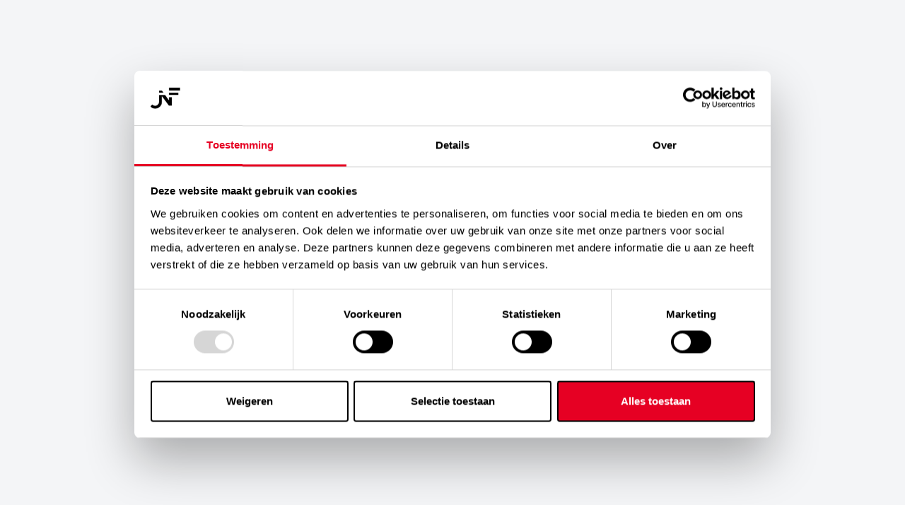

--- FILE ---
content_type: text/html; charset=utf-8
request_url: https://www.jurrianneijenhuis.nl/contact
body_size: 6752
content:
<!DOCTYPE html><!-- This site was created in Webflow. https://webflow.com --><!-- Last Published: Wed Nov 12 2025 13:25:37 GMT+0000 (Coordinated Universal Time) --><html data-wf-domain="www.jurrianneijenhuis.nl" data-wf-page="628fdeebdd1baa4587b670fc" data-wf-site="6227c5a58764c6d7e219e643" lang="nl"><head><meta charset="utf-8"/><title>Contact | Jurrian Neijenhuis Fotografie</title><meta content="Ben jij klaar om je bedrijf ook in beeld naar een hoger niveau te tillen? Neem contact met mij op en we kijken samen wat ik voor jouw bedrijf kan betekenen." name="description"/><meta content="Contact | Jurrian Neijenhuis Fotografie" property="og:title"/><meta content="Ben jij klaar om je bedrijf ook in beeld naar een hoger niveau te tillen? Neem contact met mij op en we kijken samen wat ik voor jouw bedrijf kan betekenen." property="og:description"/><meta content="https://cdn.prod.website-files.com/6227c5a58764c6d7e219e643/623e1e45967b9dfefb53961c_jurrian-neijenhuis-fotografie-portretten-foto-03509.jpg" property="og:image"/><meta content="Contact | Jurrian Neijenhuis Fotografie" property="twitter:title"/><meta content="Ben jij klaar om je bedrijf ook in beeld naar een hoger niveau te tillen? Neem contact met mij op en we kijken samen wat ik voor jouw bedrijf kan betekenen." property="twitter:description"/><meta content="https://cdn.prod.website-files.com/6227c5a58764c6d7e219e643/623e1e45967b9dfefb53961c_jurrian-neijenhuis-fotografie-portretten-foto-03509.jpg" property="twitter:image"/><meta property="og:type" content="website"/><meta content="summary_large_image" name="twitter:card"/><meta content="width=device-width, initial-scale=1" name="viewport"/><meta content="Webflow" name="generator"/><link href="https://cdn.prod.website-files.com/6227c5a58764c6d7e219e643/css/jurrian-neijenhuis-fotografie.webflow.shared.4d2dbefb3.min.css" rel="stylesheet" type="text/css"/><link href="https://fonts.googleapis.com" rel="preconnect"/><link href="https://fonts.gstatic.com" rel="preconnect" crossorigin="anonymous"/><script src="https://ajax.googleapis.com/ajax/libs/webfont/1.6.26/webfont.js" type="text/javascript"></script><script type="text/javascript">WebFont.load({  google: {    families: ["Rubik:regular,italic,500,500italic,700,700italic,900,900italic","Karla:regular,italic,700,700italic"]  }});</script><script type="text/javascript">!function(o,c){var n=c.documentElement,t=" w-mod-";n.className+=t+"js",("ontouchstart"in o||o.DocumentTouch&&c instanceof DocumentTouch)&&(n.className+=t+"touch")}(window,document);</script><link href="https://cdn.prod.website-files.com/6227c5a58764c6d7e219e643/6295bd2ddc823773f0f9f425_Beeldmerk-zwart%20(square-favicon).png" rel="shortcut icon" type="image/x-icon"/><link href="https://cdn.prod.website-files.com/6227c5a58764c6d7e219e643/6295bd33c29f5ce480c637e6_Beeldmerk-zwart%20(square-webclip).png" rel="apple-touch-icon"/><link href="https://www.jurrianneijenhuis.nl/contact" rel="canonical"/><script id="Cookiebot" src="https://consent.cookiebot.com/uc.js" data-cbid="06e02f54-cdba-4582-90f7-fe5122011c84" data-blockingmode="auto" type="text/javascript"></script>

<script id="CookieDeclaration" src="https://consent.cookiebot.com/06e02f54-cdba-4582-90f7-fe5122011c84/cd.js" type="text/javascript" async></script>

<!-- Global site tag (gtag.js) - Google Analytics -->
<script async src="https://www.googletagmanager.com/gtag/js?id=G-0VYZ73F9HB"></script>
<script>
  window.dataLayer = window.dataLayer || [];
  function gtag(){dataLayer.push(arguments);}
  gtag('js', new Date());

  gtag('config', 'G-0VYZ73F9HB');
</script></head><body><div style="opacity:0" class="content"><div data-collapse="all" data-animation="default" data-duration="0" data-w-id="7a05af7b-7a98-1695-2d43-74471ccfb5e8" data-easing="ease" data-easing2="ease" role="banner" class="navbar w-nav"><div class="content-wrapper super-wrapper flex-wrapper w-container"><a href="/" class="brand w-nav-brand"><img width="52" sizes="(max-width: 1279px) 52px, (max-width: 1439px) 4vw, 52px" src="https://cdn.prod.website-files.com/6227c5a58764c6d7e219e643/6294731c168ed779507504a5_Beeldmerk-wit.png" srcset="https://cdn.prod.website-files.com/6227c5a58764c6d7e219e643/6294731c168ed779507504a5_Beeldmerk-wit-p-500.png 500w, https://cdn.prod.website-files.com/6227c5a58764c6d7e219e643/6294731c168ed779507504a5_Beeldmerk-wit-p-800.png 800w, https://cdn.prod.website-files.com/6227c5a58764c6d7e219e643/6294731c168ed779507504a5_Beeldmerk-wit-p-1080.png 1080w, https://cdn.prod.website-files.com/6227c5a58764c6d7e219e643/6294731c168ed779507504a5_Beeldmerk-wit-p-1600.png 1600w, https://cdn.prod.website-files.com/6227c5a58764c6d7e219e643/6294731c168ed779507504a5_Beeldmerk-wit-p-2000.png 2000w, https://cdn.prod.website-files.com/6227c5a58764c6d7e219e643/6294731c168ed779507504a5_Beeldmerk-wit-p-2600.png 2600w, https://cdn.prod.website-files.com/6227c5a58764c6d7e219e643/6294731c168ed779507504a5_Beeldmerk-wit.png 3024w" alt="" class="brand-logo"/></a><nav role="navigation" class="nav-menu w-nav-menu"><div class="nav-menu-container"><div class="nav-menu-bg"></div><div class="nav-links"><a href="/over-jnf" class="nav-menu-item w-inline-block"><div class="wrapper-nav-link-text"><div data-w-id="106cd07d-1146-81e2-e9ad-23b2390ef042" class="nav-menu-text">Over JNF</div></div><img sizes="100vw" srcset="https://cdn.prod.website-files.com/6227c5a58764c6d7e219e643/625a6e3eb174da936687dad0_jurrian-neijenhuis-portretten-foto-3821-p-500.jpeg 500w, https://cdn.prod.website-files.com/6227c5a58764c6d7e219e643/625a6e3eb174da936687dad0_jurrian-neijenhuis-portretten-foto-3821-p-800.jpeg 800w, https://cdn.prod.website-files.com/6227c5a58764c6d7e219e643/625a6e3eb174da936687dad0_jurrian-neijenhuis-portretten-foto-3821-p-1080.jpeg 1080w, https://cdn.prod.website-files.com/6227c5a58764c6d7e219e643/625a6e3eb174da936687dad0_jurrian-neijenhuis-portretten-foto-3821-p-1600.jpeg 1600w, https://cdn.prod.website-files.com/6227c5a58764c6d7e219e643/625a6e3eb174da936687dad0_jurrian-neijenhuis-portretten-foto-3821-p-2000.jpeg 2000w, https://cdn.prod.website-files.com/6227c5a58764c6d7e219e643/625a6e3eb174da936687dad0_jurrian-neijenhuis-portretten-foto-3821-p-2600.jpeg 2600w, https://cdn.prod.website-files.com/6227c5a58764c6d7e219e643/625a6e3eb174da936687dad0_jurrian-neijenhuis-portretten-foto-3821.jpg 3200w" src="https://cdn.prod.website-files.com/6227c5a58764c6d7e219e643/625a6e3eb174da936687dad0_jurrian-neijenhuis-portretten-foto-3821.jpg" alt="" class="nav-item-bg"/></a><a href="/services" class="nav-menu-item w-inline-block"><div class="wrapper-nav-link-text"><div data-w-id="7a05af7b-7a98-1695-2d43-74471ccfb5f5" class="nav-menu-text">Services</div></div><img sizes="100vw" srcset="https://cdn.prod.website-files.com/6227c5a58764c6d7e219e643/625a6e46b2223005ee048e7e_jurrian-neijenhuis-portretten-foto-4296-p-500.jpeg 500w, https://cdn.prod.website-files.com/6227c5a58764c6d7e219e643/625a6e46b2223005ee048e7e_jurrian-neijenhuis-portretten-foto-4296-p-800.jpeg 800w, https://cdn.prod.website-files.com/6227c5a58764c6d7e219e643/625a6e46b2223005ee048e7e_jurrian-neijenhuis-portretten-foto-4296-p-1080.jpeg 1080w, https://cdn.prod.website-files.com/6227c5a58764c6d7e219e643/625a6e46b2223005ee048e7e_jurrian-neijenhuis-portretten-foto-4296-p-1600.jpeg 1600w, https://cdn.prod.website-files.com/6227c5a58764c6d7e219e643/625a6e46b2223005ee048e7e_jurrian-neijenhuis-portretten-foto-4296-p-2000.jpeg 2000w, https://cdn.prod.website-files.com/6227c5a58764c6d7e219e643/625a6e46b2223005ee048e7e_jurrian-neijenhuis-portretten-foto-4296-p-2600.jpeg 2600w, https://cdn.prod.website-files.com/6227c5a58764c6d7e219e643/625a6e46b2223005ee048e7e_jurrian-neijenhuis-portretten-foto-4296.jpg 3200w" src="https://cdn.prod.website-files.com/6227c5a58764c6d7e219e643/625a6e46b2223005ee048e7e_jurrian-neijenhuis-portretten-foto-4296.jpg" alt="" class="nav-item-bg"/></a><a href="/portfolio" class="nav-menu-item w-inline-block"><div class="wrapper-nav-link-text"><div data-w-id="7a05af7b-7a98-1695-2d43-74471ccfb5fd" class="nav-menu-text">Portfolio</div></div><img sizes="100vw" srcset="https://cdn.prod.website-files.com/6227c5a58764c6d7e219e643/625a6e4dcc2f887218ee628d_jurrian-neijenhuis-portretten-foto-4552-p-500.jpeg 500w, https://cdn.prod.website-files.com/6227c5a58764c6d7e219e643/625a6e4dcc2f887218ee628d_jurrian-neijenhuis-portretten-foto-4552-p-800.jpeg 800w, https://cdn.prod.website-files.com/6227c5a58764c6d7e219e643/625a6e4dcc2f887218ee628d_jurrian-neijenhuis-portretten-foto-4552-p-1080.jpeg 1080w, https://cdn.prod.website-files.com/6227c5a58764c6d7e219e643/625a6e4dcc2f887218ee628d_jurrian-neijenhuis-portretten-foto-4552-p-1600.jpeg 1600w, https://cdn.prod.website-files.com/6227c5a58764c6d7e219e643/625a6e4dcc2f887218ee628d_jurrian-neijenhuis-portretten-foto-4552-p-2000.jpeg 2000w, https://cdn.prod.website-files.com/6227c5a58764c6d7e219e643/625a6e4dcc2f887218ee628d_jurrian-neijenhuis-portretten-foto-4552-p-2600.jpeg 2600w, https://cdn.prod.website-files.com/6227c5a58764c6d7e219e643/625a6e4dcc2f887218ee628d_jurrian-neijenhuis-portretten-foto-4552.jpg 3200w" src="https://cdn.prod.website-files.com/6227c5a58764c6d7e219e643/625a6e4dcc2f887218ee628d_jurrian-neijenhuis-portretten-foto-4552.jpg" alt="" class="nav-item-bg"/></a><a href="/werkwijze" class="nav-menu-item w-inline-block"><div class="wrapper-nav-link-text"><div data-w-id="7a05af7b-7a98-1695-2d43-74471ccfb601" class="nav-menu-text">Werkwijze</div></div><img sizes="100vw" srcset="https://cdn.prod.website-files.com/6227c5a58764c6d7e219e643/625a6e468c06d84ce552eead_jurrian-neijenhuis-portretten-foto-4319-p-500.jpeg 500w, https://cdn.prod.website-files.com/6227c5a58764c6d7e219e643/625a6e468c06d84ce552eead_jurrian-neijenhuis-portretten-foto-4319-p-800.jpeg 800w, https://cdn.prod.website-files.com/6227c5a58764c6d7e219e643/625a6e468c06d84ce552eead_jurrian-neijenhuis-portretten-foto-4319-p-1080.jpeg 1080w, https://cdn.prod.website-files.com/6227c5a58764c6d7e219e643/625a6e468c06d84ce552eead_jurrian-neijenhuis-portretten-foto-4319-p-1600.jpeg 1600w, https://cdn.prod.website-files.com/6227c5a58764c6d7e219e643/625a6e468c06d84ce552eead_jurrian-neijenhuis-portretten-foto-4319-p-2000.jpeg 2000w, https://cdn.prod.website-files.com/6227c5a58764c6d7e219e643/625a6e468c06d84ce552eead_jurrian-neijenhuis-portretten-foto-4319-p-2600.jpeg 2600w, https://cdn.prod.website-files.com/6227c5a58764c6d7e219e643/625a6e468c06d84ce552eead_jurrian-neijenhuis-portretten-foto-4319.jpg 3200w" src="https://cdn.prod.website-files.com/6227c5a58764c6d7e219e643/625a6e468c06d84ce552eead_jurrian-neijenhuis-portretten-foto-4319.jpg" alt="" class="nav-item-bg"/></a><a href="/contact" aria-current="page" class="nav-menu-item w-inline-block w--current"><div class="wrapper-nav-link-text"><div data-w-id="7a05af7b-7a98-1695-2d43-74471ccfb609" class="nav-menu-text">Contact<br/>‍</div></div><img sizes="100vw" srcset="https://cdn.prod.website-files.com/6227c5a58764c6d7e219e643/625a6e3e22557e28b250e503_jurrian-neijenhuis-portretten-foto-3880-p-500.jpeg 500w, https://cdn.prod.website-files.com/6227c5a58764c6d7e219e643/625a6e3e22557e28b250e503_jurrian-neijenhuis-portretten-foto-3880-p-800.jpeg 800w, https://cdn.prod.website-files.com/6227c5a58764c6d7e219e643/625a6e3e22557e28b250e503_jurrian-neijenhuis-portretten-foto-3880-p-1080.jpeg 1080w, https://cdn.prod.website-files.com/6227c5a58764c6d7e219e643/625a6e3e22557e28b250e503_jurrian-neijenhuis-portretten-foto-3880-p-1600.jpeg 1600w, https://cdn.prod.website-files.com/6227c5a58764c6d7e219e643/625a6e3e22557e28b250e503_jurrian-neijenhuis-portretten-foto-3880-p-2000.jpeg 2000w, https://cdn.prod.website-files.com/6227c5a58764c6d7e219e643/625a6e3e22557e28b250e503_jurrian-neijenhuis-portretten-foto-3880-p-2600.jpeg 2600w, https://cdn.prod.website-files.com/6227c5a58764c6d7e219e643/625a6e3e22557e28b250e503_jurrian-neijenhuis-portretten-foto-3880.jpg 3200w" src="https://cdn.prod.website-files.com/6227c5a58764c6d7e219e643/625a6e3e22557e28b250e503_jurrian-neijenhuis-portretten-foto-3880.jpg" alt="" class="nav-item-bg"/></a></div><div class="nav-social-icons"><a data-w-id="7a05af7b-7a98-1695-2d43-74471ccfb60d" href="https://www.instagram.com/jurrianneijenhuis/" target="_blank" class="nav-social-link w-inline-block"><div class="nav-social-container wrapper-link-text"><div id="https-www.instagram.com-jurrianneijenhuis" class="nav-social-text">Instagram</div><div class="nav-social-text">Instagram</div></div></a><a data-w-id="7a05af7b-7a98-1695-2d43-74471ccfb613" href="https://www.facebook.com/jurrianneijenhuisfotografie" target="_blank" class="nav-social-link w-inline-block"><div class="nav-social-container wrapper-link-text"><div class="nav-social-text">Facebook</div><div class="nav-social-text">Facebook</div></div></a><a data-w-id="7a05af7b-7a98-1695-2d43-74471ccfb619" href="https://www.linkedin.com/in/jurrianneijenhuis/" target="_blank" class="nav-social-link last w-inline-block"><div class="nav-social-container wrapper-link-text"><div class="nav-social-text">LinkedIn</div><div class="nav-social-text">LinkedIn</div><div class="nav-social-text hide">Twitter</div></div></a><a data-w-id="7a05af7b-7a98-1695-2d43-74471ccfb61f" href="#" target="_blank" class="nav-social-link hide w-inline-block"><div class="nav-social-container wrapper-link-text"><div class="nav-social-text">Unsplash</div><div class="nav-social-text">Unsplash</div></div></a></div></div><a href="#https://www.instagram.com/jurrianneijenhuis/" class="w-nav-link">Link</a></nav><div class="nav-button w-nav-button"><div class="menu-container"><div class="menu-text"><div>Menu</div></div><div class="menu-text"><div>Sluit</div></div></div></div></div><div data-w-id="c29b944d-6df6-2b88-0998-fcd54d0ac18b" class="navbar-bg"></div></div><div class="newsletter newsletter-container"><div data-ix="move-up-on-load" class="newsletter-box"><div class="newsletter-column modal-left"></div><div class="newsletter-column modal-right"><div class="center-content"><div class="title">Newsletter</div><h2 class="less-top-margin">Sign Up And Receive My Latest Tips &amp; Updates!</h2></div><div class="form-block-newsletter w-form"><form data-name="Newsletter Pop Up" name="wf-form-Newsletter-Pop-Up" id="wf-form-Newsletter-Pop-Up" method="get" class="newsletter-pop" data-wf-page-id="628fdeebdd1baa4587b670fc" data-wf-element-id="0cf79e04-046a-c083-ce9a-1367660f2417"><input class="input-field w-input" maxlength="256" name="Name" data-name="Name" placeholder="Your name" type="text" id="field" required=""/><input class="input-field w-input" maxlength="256" name="Email" data-name="Email" placeholder="Your email" type="email" id="field" required=""/><input type="submit" data-wait="Please wait..." class="submit-button black w-button" value="Subscribe"/></form><div class="success-message w-form-done"><img src="https://cdn.prod.website-files.com/6227c5a58764c6d7e219e643/6227c5a58764c63b6019e734_formas-y-simbolos.svg" width="35" alt=""/><div class="top-margin _15-pixels"><div>Thank you! Your submission has been received!</div></div></div><div class="error-message w-form-fail"><div>Oops! Something went wrong while submitting the form.</div></div></div><a href="#" data-ix="hide-modal" data-w-id="0cf79e04-046a-c083-ce9a-1367660f2423" class="close-contact-form w-inline-block"><img src="https://cdn.prod.website-files.com/5e46c99de4a0d2042023afcb/5e5582cebcdb732c41a98606_cerrar%20(2).svg" width="12" alt="" class="close-x"/></a></div></div></div><div id="Top" class="hero-section contact-me"><div style="display:block;opacity:1" class="hero-overlay"></div><div class="hero-wrapper inner-pages w-container"><div class="hero-text-box contact-me"><div style="opacity:0;-webkit-transform:translate3d(0, 30PX, 0) scale3d(1, 1, 1) rotateX(0) rotateY(0) rotateZ(0) skew(0, 0);-moz-transform:translate3d(0, 30PX, 0) scale3d(1, 1, 1) rotateX(0) rotateY(0) rotateZ(0) skew(0, 0);-ms-transform:translate3d(0, 30PX, 0) scale3d(1, 1, 1) rotateX(0) rotateY(0) rotateZ(0) skew(0, 0);transform:translate3d(0, 30PX, 0) scale3d(1, 1, 1) rotateX(0) rotateY(0) rotateZ(0) skew(0, 0)" class="on-load"><h1 class="hero-title small">Laat de samenwerking beginnen!</h1></div><div class="top-margin _15-pixels"><div style="opacity:0;-webkit-transform:translate3d(0, 30PX, 0) scale3d(1, 1, 1) rotateX(0) rotateY(0) rotateZ(0) skew(0, 0);-moz-transform:translate3d(0, 30PX, 0) scale3d(1, 1, 1) rotateX(0) rotateY(0) rotateZ(0) skew(0, 0);-ms-transform:translate3d(0, 30PX, 0) scale3d(1, 1, 1) rotateX(0) rotateY(0) rotateZ(0) skew(0, 0);transform:translate3d(0, 30PX, 0) scale3d(1, 1, 1) rotateX(0) rotateY(0) rotateZ(0) skew(0, 0)" class="on-load-2"><a href="#Intro" class="button-outline w-button">Vul het formulier in!</a></div></div></div></div></div><div id="Intro" class="content-section"><div class="content-wrapper w-container"><div class="flex"><div data-w-id="d2179d4e-880c-8763-6f08-5cf92725fcbd" style="opacity:0" class="center-column-right center"><div><div class="heading-box-left short"><h3 class="no-top-margin">Contact JNF</h3></div><div class="flex-justify-left"><div class="inline-block"><div data-w-id="fa2ef157-a06b-e87d-77ff-18fdba515890" style="opacity:0" class="contact-detail"><div class="flex"><div class="right-margin _16-pixels"><img src="https://cdn.prod.website-files.com/6227c5a58764c6d7e219e643/6227c5a58764c6e46119e79b_alfiler.svg" width="30" alt=""/></div><div class="expand"><p class="text-title">Adres</p><p>Gommersbachpad 61, 8044 AH Zwolle</p></div></div></div><div class="top-margin _10-pixels"><div data-w-id="fa2ef157-a06b-e87d-77ff-18fdba51589a" style="opacity:0" class="contact-detail"><div class="flex"><div class="right-margin _16-pixels"><img src="https://cdn.prod.website-files.com/6227c5a58764c6d7e219e643/6227c5a58764c629b819e794_sobre-de-papel-blanco%20(1).svg" width="25" alt=""/></div><div class="expand"><p class="text-title">Email</p><p>info@jurrianneijenhuis.nl</p></div></div></div></div><div class="top-margin _10-pixels"><div data-w-id="fa2ef157-a06b-e87d-77ff-18fdba5158a4" style="opacity:0" class="contact-detail"><div class="flex"><div class="right-margin _16-pixels"><img src="https://cdn.prod.website-files.com/6227c5a58764c6d7e219e643/6227c5a58764c65cd519e79c_llamada.svg" width="25" alt=""/></div><div class="expand"><p class="text-title">iPhone</p><p><a href="tel:0630989404" class="contact-link">0630989404</a></p></div></div></div></div><div class="top-margin _40-pixels"><a data-w-id="fdb90ec4-2a88-ade5-b37d-c6cf0d198167" style="opacity:0" href="#" class="social-icon linkedin w-inline-block"><div class="social-icons-container"><div class="social-icon-up twitter"></div><div class="social-icon-down linkedin"></div></div></a><a data-w-id="fdb90ec4-2a88-ade5-b37d-c6cf0d19816b" style="opacity:0" href="https://www.instagram.com/jurrianneijenhuis/" target="_blank" class="social-icon instagram w-inline-block"><div class="social-icons-container"><div class="social-icon-up instagram"></div><div class="social-icon-down instagram"></div></div></a><a data-w-id="fdb90ec4-2a88-ade5-b37d-c6cf0d198163" style="opacity:0" href="https://www.facebook.com/jurrianneijenhuisfotografie" target="_blank" class="social-icon facebook w-inline-block"><div class="social-icons-container"><div class="social-icon-up facebook"></div><div class="social-icon-down facebook"></div></div></a></div></div></div></div></div><div class="no-margins w-form"><form data-name="Contact Form - Contact" name="wf-form-Contact-Form---Contact" id="Contact-Form-Contact" method="get" class="contact-form" data-wf-page-id="628fdeebdd1baa4587b670fc" data-wf-element-id="b5960bb4-0897-0b94-8f6b-0518552eecaa"><input class="form-field w-input" maxlength="256" name="Naam" data-name="Naam" style="opacity:0" placeholder="Voor- Achternaam" data-w-id="b5960bb4-0897-0b94-8f6b-0518552eecab" type="text" id="Naam" required=""/><input class="form-field no-margin w-input" maxlength="256" name="E-mail" data-name="E-mail" style="opacity:0" placeholder="E-mail" data-w-id="b5960bb4-0897-0b94-8f6b-0518552eecac" type="email" id="E-mail" required=""/><input class="form-field no-margin w-input" maxlength="256" name="Mobiel" data-name="Mobiel" style="opacity:0" placeholder="Mobiel" data-w-id="b5960bb4-0897-0b94-8f6b-0518552eecad" type="tel" id="Mobiel"/><input class="form-field no-margin w-input" maxlength="256" name="Bedrijf" data-name="Bedrijf" style="opacity:0" placeholder="Bedrijf" data-w-id="b5960bb4-0897-0b94-8f6b-0518552eecae" type="text" id="Bedrijf" required=""/><select id="Inhoud-project" name="Inhoud-project" data-name="Inhoud project" required="" data-w-id="b5960bb4-0897-0b94-8f6b-0518552eecaf" style="opacity:0" class="select-field w-select"><option value="Inhoud Project">Inhoud Project</option><option value="Bedrijfsfotografie">Bedrijfsfotografie</option><option value="Productfotografie">Productfotografie</option></select><textarea class="textarea w-input" maxlength="5000" name="Jouw-bericht" data-name="Jouw bericht" style="opacity:0" placeholder="Jouw bericht" data-w-id="b5960bb4-0897-0b94-8f6b-0518552eecb0" id="Jouw-bericht" required=""></textarea><label data-w-id="0da0f129-2e22-749b-7260-14bc6af32066" style="opacity:0" class="w-checkbox"><input type="checkbox" name="Akkoord-algemene-voorwaarden-en-privacyverklaring" id="Akkoord-algemene-voorwaarden-en-privacyverklaring" data-name="Akkoord algemene voorwaarden en privacyverklaring" required="" class="w-checkbox-input checkbox-2"/><span class="checkbox-label w-form-label" for="Akkoord-algemene-voorwaarden-en-privacyverklaring"><a href="https://cdn.prod.website-files.com/6227c5a58764c6d7e219e643/626aa33f5e0d74371d13d2a5_JNF%20-%20Algemene%20voorwaarden%202022%20-%20JNF-Stijl.pdf" target="_blank" class="text-link color">Algemene voorwaarden</a> en <a href="https://cdn.prod.website-files.com/6227c5a58764c6d7e219e643/626aa377e0ea620d8f40debb_JNF%20-%20Privacyverklaring%202022%20-%20JNF-Stijl.pdf" target="_blank" class="text-link color">privacyverklaring</a> zijn gelezen en akkoord.</span></label><div class="checkbox-1"></div><label data-w-id="cc99331f-b5ef-7388-e76f-2ae4c86ff20c" style="opacity:0" class="w-checkbox"><input type="checkbox" name="Bevestiging-toestemmingsverklaring" id="Bevestiging-toestemmingsverklaring" data-name="Bevestiging toestemmingsverklaring" required="" class="w-checkbox-input checkbox-3"/><span class="checkbox-label w-form-label" for="Bevestiging-toestemmingsverklaring">Ik bevestig dat ik op de hoogte ben van de <a href="https://cdn.prod.website-files.com/6227c5a58764c6d7e219e643/626fd549495a6f4d70ab2fe7_JNF%20-%20Toestemmingsverklaring%202022%20-%20JNF-Stijl.pdf" target="_blank" class="text-link color">toestemmingsverklaring</a>.</span></label><div class="div-block"></div><input type="submit" data-wait="Please wait..." data-w-id="b5960bb4-0897-0b94-8f6b-0518552eecb1" style="opacity:0" class="boxed-button padding-10 w-button" value="Verstuur"/></form><div class="success-message w-form-done"><img src="https://cdn.prod.website-files.com/6227c5a58764c6d7e219e643/6227c5a58764c63b6019e734_formas-y-simbolos.svg" width="30" alt=""/><div class="top-margin _10-pixels"><div>Thank you! Your submission has been received!</div></div></div><div class="error-message w-form-fail"><div>Oops! Something went wrong while submitting the form.</div></div></div></div><div class="top-margin _60-pixels"><div class="map-box hide"><div class="map w-widget w-widget-map" data-widget-style="hybrid" data-widget-latlng="37.7749295,-122.4194155" data-enable-scroll="false" data-disable-scroll="1" role="" title="" data-enable-touch="true" data-widget-zoom="12" data-widget-tooltip=""></div></div></div></div></div><div class="content-section double"><div class="content-wrapper w-container"><div class="heading-box"><img src="https://cdn.prod.website-files.com/6227c5a58764c6d7e219e643/6227c5a58764c615d819e6bf_instagram%20(1).svg" width="30" alt=""/><h3 class="less-top-margin">Volg mij op Instagram</h3><div class="sub-heading-box"><p class="text-gray">@jurrianneijenhuis</p></div></div><div class="flex"><a data-w-id="a02cff0d-f612-44af-257c-fd9cb8e2da08" href="https://www.instagram.com/jurrianneijenhuis/" class="insta-pic w-inline-block"><img src="https://cdn.prod.website-files.com/6227c5a58764c6d7e219e643/6227c5a58764c627c819e6c2_Insta-bg.jpg" width="382.5" sizes="(max-width: 479px) 100vw, 382.5px" srcset="https://cdn.prod.website-files.com/6227c5a58764c6d7e219e643/6227c5a58764c627c819e6c2_Insta-bg-p-500.jpeg 500w, https://cdn.prod.website-files.com/6227c5a58764c6d7e219e643/6227c5a58764c627c819e6c2_Insta-bg.jpg 624w" alt=""/><div class="absolute insta-1"><div data-w-id="ec2758d7-4760-728a-b180-c80baf481163" class="absolute-bg gray"></div></div><div class="hover-overlay"><img src="https://cdn.prod.website-files.com/6227c5a58764c6d7e219e643/6227c5a58764c615d819e6bf_instagram%20(1).svg" width="40" data-w-id="a02cff0d-f612-44af-257c-fd9cb8e2da0c" alt="" class="hover-icon"/></div></a><a data-w-id="a02cff0d-f612-44af-257c-fd9cb8e2da0d" href="https://www.instagram.com/jurrianneijenhuis/" class="insta-pic w-inline-block"><img src="https://cdn.prod.website-files.com/6227c5a58764c6d7e219e643/6227c5a58764c627c819e6c2_Insta-bg.jpg" width="382.5" sizes="(max-width: 479px) 100vw, 382.5px" srcset="https://cdn.prod.website-files.com/6227c5a58764c6d7e219e643/6227c5a58764c627c819e6c2_Insta-bg-p-500.jpeg 500w, https://cdn.prod.website-files.com/6227c5a58764c6d7e219e643/6227c5a58764c627c819e6c2_Insta-bg.jpg 624w" alt=""/><div class="absolute insta-2"><div data-w-id="14227ad3-2c24-967c-21c3-601b94112b86" class="absolute-bg-2 gray"></div></div><div class="hover-overlay"><img src="https://cdn.prod.website-files.com/6227c5a58764c6d7e219e643/6227c5a58764c615d819e6bf_instagram%20(1).svg" width="40" data-w-id="a02cff0d-f612-44af-257c-fd9cb8e2da11" alt="" class="hover-icon"/></div></a><a data-w-id="a02cff0d-f612-44af-257c-fd9cb8e2da12" href="https://www.instagram.com/jurrianneijenhuis/" class="insta-pic w-inline-block"><img src="https://cdn.prod.website-files.com/6227c5a58764c6d7e219e643/6227c5a58764c627c819e6c2_Insta-bg.jpg" width="382.5" sizes="(max-width: 479px) 100vw, 382.5px" srcset="https://cdn.prod.website-files.com/6227c5a58764c6d7e219e643/6227c5a58764c627c819e6c2_Insta-bg-p-500.jpeg 500w, https://cdn.prod.website-files.com/6227c5a58764c6d7e219e643/6227c5a58764c627c819e6c2_Insta-bg.jpg 624w" alt=""/><div class="absolute insta-3"><div data-w-id="bce802c6-c99a-20ac-0380-ce071aa683c1" class="absolute-bg-3 gray"></div></div><div class="hover-overlay"><img src="https://cdn.prod.website-files.com/6227c5a58764c6d7e219e643/6227c5a58764c615d819e6bf_instagram%20(1).svg" width="40" data-w-id="a02cff0d-f612-44af-257c-fd9cb8e2da16" alt="" class="hover-icon"/></div></a><a data-w-id="a02cff0d-f612-44af-257c-fd9cb8e2da17" href="https://www.instagram.com/jurrianneijenhuis/" class="insta-pic w-inline-block"><img src="https://cdn.prod.website-files.com/6227c5a58764c6d7e219e643/6227c5a58764c627c819e6c2_Insta-bg.jpg" width="382.5" sizes="(max-width: 479px) 100vw, 382.5px" srcset="https://cdn.prod.website-files.com/6227c5a58764c6d7e219e643/6227c5a58764c627c819e6c2_Insta-bg-p-500.jpeg 500w, https://cdn.prod.website-files.com/6227c5a58764c6d7e219e643/6227c5a58764c627c819e6c2_Insta-bg.jpg 624w" alt=""/><div class="absolute insta-4"><div data-w-id="000b7641-d746-582d-b197-a593446d667c" class="absolute-bg-4 gray"></div></div><div class="hover-overlay"><img src="https://cdn.prod.website-files.com/6227c5a58764c6d7e219e643/6227c5a58764c615d819e6bf_instagram%20(1).svg" width="40" data-w-id="a02cff0d-f612-44af-257c-fd9cb8e2da1b" alt="" class="hover-icon"/></div></a></div></div></div><div class="footer"><div class="content-wrapper super-wrapper w-container"><div class="footer-container"><div class="footer-column"><div class="footer-left"><div><a href="/" class="footer-logo w-inline-block"><img src="https://cdn.prod.website-files.com/6227c5a58764c6d7e219e643/6294731c168ed779507504a5_Beeldmerk-wit.png" width="71" sizes="71px" srcset="https://cdn.prod.website-files.com/6227c5a58764c6d7e219e643/6294731c168ed779507504a5_Beeldmerk-wit-p-500.png 500w, https://cdn.prod.website-files.com/6227c5a58764c6d7e219e643/6294731c168ed779507504a5_Beeldmerk-wit-p-800.png 800w, https://cdn.prod.website-files.com/6227c5a58764c6d7e219e643/6294731c168ed779507504a5_Beeldmerk-wit-p-1080.png 1080w, https://cdn.prod.website-files.com/6227c5a58764c6d7e219e643/6294731c168ed779507504a5_Beeldmerk-wit-p-1600.png 1600w, https://cdn.prod.website-files.com/6227c5a58764c6d7e219e643/6294731c168ed779507504a5_Beeldmerk-wit-p-2000.png 2000w, https://cdn.prod.website-files.com/6227c5a58764c6d7e219e643/6294731c168ed779507504a5_Beeldmerk-wit-p-2600.png 2600w, https://cdn.prod.website-files.com/6227c5a58764c6d7e219e643/6294731c168ed779507504a5_Beeldmerk-wit.png 3024w" alt=""/></a></div><div class="top-margin _15-pixels"><p class="text-title white">Over mij</p><p class="text-white">Creatief, gedreven en service gericht</p><div class="top-margin _15-pixels"><a href="/over-jnf" data-w-id="f688dfaa-6d98-e316-db8e-5da56f45bfad" class="link-block white w-inline-block"><div class="inline-block right-margin">Lees meer</div><img src="https://cdn.prod.website-files.com/6227c5a58764c6d7e219e643/6227c5a58764c679ce19e6fa_flecha-apuntando-a-la-derecha.svg" width="12" alt="" class="link-block-arrow"/></a></div></div><div class="top-margin _20-pixels"><a href="https://www.linkedin.com/in/jurrianneijenhuis/" target="_blank" class="social-icon linkedin w-inline-block"><div class="social-icons-container"><div class="social-icon-up twitter"></div><div class="social-icon-down twitter"></div></div></a><a href="https://www.instagram.com/jurrianneijenhuis/" target="_blank" class="social-icon instagram w-inline-block"><div class="social-icons-container"><div class="social-icon-up instagram"></div><div class="social-icon-down instagram"></div></div></a><a href="https://www.facebook.com/jurrianneijenhuisfotografie" target="_blank" class="social-icon facebook w-inline-block"><div class="social-icons-container"><div class="social-icon-up facebook"></div><div class="social-icon-down facebook"></div></div></a></div></div></div><div class="footer-expand"><div class="menu"><div class="footer-title">Menu</div><div class="top-margin _10-pixels"><div><a href="/" data-w-id="f688dfaa-6d98-e316-db8e-5da56f45bfc8" class="menu-link w-inline-block"><div>Home</div><div class="underline-hover white"></div></a></div><div class="top-margin _10-pixels"><a href="/over-jnf" data-w-id="f688dfaa-6d98-e316-db8e-5da56f45bfcd" class="menu-link w-inline-block"><div>Over JNF</div><div class="underline-hover white"></div></a></div><div class="top-margin _10-pixels"><a href="/services" data-w-id="f688dfaa-6d98-e316-db8e-5da56f45bfd2" class="menu-link w-inline-block"><div>Services</div><div class="underline-hover white"></div></a></div><div class="top-margin _10-pixels"><a href="/portfolio" data-w-id="f688dfaa-6d98-e316-db8e-5da56f45bfd7" class="menu-link w-inline-block"><div>Portfolio</div><div class="underline-hover white"></div></a></div><div class="top-margin _10-pixels"><a href="/werkwijze" data-w-id="f688dfaa-6d98-e316-db8e-5da56f45bfdc" class="menu-link w-inline-block"><div>Werkwijze</div><div class="underline-hover white"></div></a></div><div class="top-margin _10-pixels"><a href="/contact" data-w-id="f688dfaa-6d98-e316-db8e-5da56f45bfe1" aria-current="page" class="menu-link w-inline-block w--current"><div>Contact</div><div class="underline-hover white"></div></a></div></div></div><div class="menu"><div class="footer-title">Services</div><div><div class="w-dyn-list"><div role="list" class="w-dyn-items"><div role="listitem" class="w-dyn-item"><div class="top-margin _10-pixels"><a href="/service/bedrijfsfotografie" data-w-id="6807dc53-78c5-10fd-8970-cc73e5b248ad" class="menu-link w-inline-block"><div>Bedrijfsfotografie</div><div class="underline-hover white"></div></a></div></div><div role="listitem" class="w-dyn-item"><div class="top-margin _10-pixels"><a href="/service/productfotografie" data-w-id="6807dc53-78c5-10fd-8970-cc73e5b248ad" class="menu-link w-inline-block"><div>Productfotografie</div><div class="underline-hover white"></div></a></div></div></div></div></div></div><div class="menu no-margin"><div class="footer-title">Contact</div><div class="top-margin _10-pixels"><a href="mailto:info@jurrianneijenhuis.nl?subject=Hello" class="footer-contact-link">info@jurrianneijenhuis.nl</a><div class="top-margin _10-pixels"><a href="tel:0630989404" class="footer-contact-link">0630989404</a></div><div class="top-margin _10-pixels"><p class="contact-footer-text">Gommersbachpad 61 <br/>8044 AH Zwolle</p></div></div></div><div class="menu no-margin"><div class="footer-title">Informatie</div><div class="top-margin _10-pixels"><div class="top-margin _10-pixels"><a href="https://cdn.prod.website-files.com/6227c5a58764c6d7e219e643/626aa33f5e0d74371d13d2a5_JNF%20-%20Algemene%20voorwaarden%202022%20-%20JNF-Stijl.pdf" data-w-id="f688dfaa-6d98-e316-db8e-5da56f45c006" target="_blank" class="menu-link w-inline-block"><div>Algemene voorwaarden</div><div class="underline-hover white"></div></a></div><div class="top-margin _10-pixels"><a href="https://cdn.prod.website-files.com/6227c5a58764c6d7e219e643/626aa377e0ea620d8f40debb_JNF%20-%20Privacyverklaring%202022%20-%20JNF-Stijl.pdf" data-w-id="f688dfaa-6d98-e316-db8e-5da56f45c00b" target="_blank" class="menu-link w-inline-block"><div class="underline-hover white"></div><div>Privacyverklaring</div></a></div><div class="top-margin _10-pixels"><a href="https://cdn.prod.website-files.com/6227c5a58764c6d7e219e643/626fd549495a6f4d70ab2fe7_JNF%20-%20Toestemmingsverklaring%202022%20-%20JNF-Stijl.pdf" data-w-id="f688dfaa-6d98-e316-db8e-5da56f45c010" target="_blank" class="menu-link w-inline-block"><div>Toestemmingsverklaring</div><div class="underline-hover white"></div></a></div></div></div></div></div><div class="notice"><div class="notice-text">| © <a href="/over-jnf" class="footer-link">Jurrian Neijenhuis Fotografie</a> | KVK: 71948708 | BTW: NL002390212B49</div></div></div></div><a href="#Top" data-w-id="1d683011-b216-85aa-a121-3970e826f9c8" style="opacity:0;display:none" class="go-up-button w-inline-block"></a></div><script src="https://d3e54v103j8qbb.cloudfront.net/js/jquery-3.5.1.min.dc5e7f18c8.js?site=6227c5a58764c6d7e219e643" type="text/javascript" integrity="sha256-9/aliU8dGd2tb6OSsuzixeV4y/faTqgFtohetphbbj0=" crossorigin="anonymous"></script><script src="https://cdn.prod.website-files.com/6227c5a58764c6d7e219e643/js/webflow.schunk.36b8fb49256177c8.js" type="text/javascript"></script><script src="https://cdn.prod.website-files.com/6227c5a58764c6d7e219e643/js/webflow.schunk.4cde6cb3f8a2bda8.js" type="text/javascript"></script><script src="https://cdn.prod.website-files.com/6227c5a58764c6d7e219e643/js/webflow.81f5c724.e90f9bf8f9a88e59.js" type="text/javascript"></script></body></html>

--- FILE ---
content_type: text/css
request_url: https://cdn.prod.website-files.com/6227c5a58764c6d7e219e643/css/jurrian-neijenhuis-fotografie.webflow.shared.4d2dbefb3.min.css
body_size: 24281
content:
html{-webkit-text-size-adjust:100%;-ms-text-size-adjust:100%;font-family:sans-serif}body{margin:0}article,aside,details,figcaption,figure,footer,header,hgroup,main,menu,nav,section,summary{display:block}audio,canvas,progress,video{vertical-align:baseline;display:inline-block}audio:not([controls]){height:0;display:none}[hidden],template{display:none}a{background-color:#0000}a:active,a:hover{outline:0}abbr[title]{border-bottom:1px dotted}b,strong{font-weight:700}dfn{font-style:italic}h1{margin:.67em 0;font-size:2em}mark{color:#000;background:#ff0}small{font-size:80%}sub,sup{vertical-align:baseline;font-size:75%;line-height:0;position:relative}sup{top:-.5em}sub{bottom:-.25em}img{border:0}svg:not(:root){overflow:hidden}hr{box-sizing:content-box;height:0}pre{overflow:auto}code,kbd,pre,samp{font-family:monospace;font-size:1em}button,input,optgroup,select,textarea{color:inherit;font:inherit;margin:0}button{overflow:visible}button,select{text-transform:none}button,html input[type=button],input[type=reset]{-webkit-appearance:button;cursor:pointer}button[disabled],html input[disabled]{cursor:default}button::-moz-focus-inner,input::-moz-focus-inner{border:0;padding:0}input{line-height:normal}input[type=checkbox],input[type=radio]{box-sizing:border-box;padding:0}input[type=number]::-webkit-inner-spin-button,input[type=number]::-webkit-outer-spin-button{height:auto}input[type=search]{-webkit-appearance:none}input[type=search]::-webkit-search-cancel-button,input[type=search]::-webkit-search-decoration{-webkit-appearance:none}legend{border:0;padding:0}textarea{overflow:auto}optgroup{font-weight:700}table{border-collapse:collapse;border-spacing:0}td,th{padding:0}@font-face{font-family:webflow-icons;src:url([data-uri])format("truetype");font-weight:400;font-style:normal}[class^=w-icon-],[class*=\ w-icon-]{speak:none;font-variant:normal;text-transform:none;-webkit-font-smoothing:antialiased;-moz-osx-font-smoothing:grayscale;font-style:normal;font-weight:400;line-height:1;font-family:webflow-icons!important}.w-icon-slider-right:before{content:""}.w-icon-slider-left:before{content:""}.w-icon-nav-menu:before{content:""}.w-icon-arrow-down:before,.w-icon-dropdown-toggle:before{content:""}.w-icon-file-upload-remove:before{content:""}.w-icon-file-upload-icon:before{content:""}*{box-sizing:border-box}html{height:100%}body{color:#333;background-color:#fff;min-height:100%;margin:0;font-family:Arial,sans-serif;font-size:14px;line-height:20px}img{vertical-align:middle;max-width:100%;display:inline-block}html.w-mod-touch *{background-attachment:scroll!important}.w-block{display:block}.w-inline-block{max-width:100%;display:inline-block}.w-clearfix:before,.w-clearfix:after{content:" ";grid-area:1/1/2/2;display:table}.w-clearfix:after{clear:both}.w-hidden{display:none}.w-button{color:#fff;line-height:inherit;cursor:pointer;background-color:#3898ec;border:0;border-radius:0;padding:9px 15px;text-decoration:none;display:inline-block}input.w-button{-webkit-appearance:button}html[data-w-dynpage] [data-w-cloak]{color:#0000!important}.w-code-block{margin:unset}pre.w-code-block code{all:inherit}.w-optimization{display:contents}.w-webflow-badge,.w-webflow-badge>img{box-sizing:unset;width:unset;height:unset;max-height:unset;max-width:unset;min-height:unset;min-width:unset;margin:unset;padding:unset;float:unset;clear:unset;border:unset;border-radius:unset;background:unset;background-image:unset;background-position:unset;background-size:unset;background-repeat:unset;background-origin:unset;background-clip:unset;background-attachment:unset;background-color:unset;box-shadow:unset;transform:unset;direction:unset;font-family:unset;font-weight:unset;color:unset;font-size:unset;line-height:unset;font-style:unset;font-variant:unset;text-align:unset;letter-spacing:unset;-webkit-text-decoration:unset;text-decoration:unset;text-indent:unset;text-transform:unset;list-style-type:unset;text-shadow:unset;vertical-align:unset;cursor:unset;white-space:unset;word-break:unset;word-spacing:unset;word-wrap:unset;transition:unset}.w-webflow-badge{white-space:nowrap;cursor:pointer;box-shadow:0 0 0 1px #0000001a,0 1px 3px #0000001a;visibility:visible!important;opacity:1!important;z-index:2147483647!important;color:#aaadb0!important;overflow:unset!important;background-color:#fff!important;border-radius:3px!important;width:auto!important;height:auto!important;margin:0!important;padding:6px!important;font-size:12px!important;line-height:14px!important;text-decoration:none!important;display:inline-block!important;position:fixed!important;inset:auto 12px 12px auto!important;transform:none!important}.w-webflow-badge>img{position:unset;visibility:unset!important;opacity:1!important;vertical-align:middle!important;display:inline-block!important}h1,h2,h3,h4,h5,h6{margin-bottom:10px;font-weight:700}h1{margin-top:20px;font-size:38px;line-height:44px}h2{margin-top:20px;font-size:32px;line-height:36px}h3{margin-top:20px;font-size:24px;line-height:30px}h4{margin-top:10px;font-size:18px;line-height:24px}h5{margin-top:10px;font-size:14px;line-height:20px}h6{margin-top:10px;font-size:12px;line-height:18px}p{margin-top:0;margin-bottom:10px}blockquote{border-left:5px solid #e2e2e2;margin:0 0 10px;padding:10px 20px;font-size:18px;line-height:22px}figure{margin:0 0 10px}ul,ol{margin-top:0;margin-bottom:10px;padding-left:40px}.w-list-unstyled{padding-left:0;list-style:none}.w-embed:before,.w-embed:after{content:" ";grid-area:1/1/2/2;display:table}.w-embed:after{clear:both}.w-video{width:100%;padding:0;position:relative}.w-video iframe,.w-video object,.w-video embed{border:none;width:100%;height:100%;position:absolute;top:0;left:0}fieldset{border:0;margin:0;padding:0}button,[type=button],[type=reset]{cursor:pointer;-webkit-appearance:button;border:0}.w-form{margin:0 0 15px}.w-form-done{text-align:center;background-color:#ddd;padding:20px;display:none}.w-form-fail{background-color:#ffdede;margin-top:10px;padding:10px;display:none}label{margin-bottom:5px;font-weight:700;display:block}.w-input,.w-select{color:#333;vertical-align:middle;background-color:#fff;border:1px solid #ccc;width:100%;height:38px;margin-bottom:10px;padding:8px 12px;font-size:14px;line-height:1.42857;display:block}.w-input::placeholder,.w-select::placeholder{color:#999}.w-input:focus,.w-select:focus{border-color:#3898ec;outline:0}.w-input[disabled],.w-select[disabled],.w-input[readonly],.w-select[readonly],fieldset[disabled] .w-input,fieldset[disabled] .w-select{cursor:not-allowed}.w-input[disabled]:not(.w-input-disabled),.w-select[disabled]:not(.w-input-disabled),.w-input[readonly],.w-select[readonly],fieldset[disabled]:not(.w-input-disabled) .w-input,fieldset[disabled]:not(.w-input-disabled) .w-select{background-color:#eee}textarea.w-input,textarea.w-select{height:auto}.w-select{background-color:#f3f3f3}.w-select[multiple]{height:auto}.w-form-label{cursor:pointer;margin-bottom:0;font-weight:400;display:inline-block}.w-radio{margin-bottom:5px;padding-left:20px;display:block}.w-radio:before,.w-radio:after{content:" ";grid-area:1/1/2/2;display:table}.w-radio:after{clear:both}.w-radio-input{float:left;margin:3px 0 0 -20px;line-height:normal}.w-file-upload{margin-bottom:10px;display:block}.w-file-upload-input{opacity:0;z-index:-100;width:.1px;height:.1px;position:absolute;overflow:hidden}.w-file-upload-default,.w-file-upload-uploading,.w-file-upload-success{color:#333;display:inline-block}.w-file-upload-error{margin-top:10px;display:block}.w-file-upload-default.w-hidden,.w-file-upload-uploading.w-hidden,.w-file-upload-error.w-hidden,.w-file-upload-success.w-hidden{display:none}.w-file-upload-uploading-btn{cursor:pointer;background-color:#fafafa;border:1px solid #ccc;margin:0;padding:8px 12px;font-size:14px;font-weight:400;display:flex}.w-file-upload-file{background-color:#fafafa;border:1px solid #ccc;flex-grow:1;justify-content:space-between;margin:0;padding:8px 9px 8px 11px;display:flex}.w-file-upload-file-name{font-size:14px;font-weight:400;display:block}.w-file-remove-link{cursor:pointer;width:auto;height:auto;margin-top:3px;margin-left:10px;padding:3px;display:block}.w-icon-file-upload-remove{margin:auto;font-size:10px}.w-file-upload-error-msg{color:#ea384c;padding:2px 0;display:inline-block}.w-file-upload-info{padding:0 12px;line-height:38px;display:inline-block}.w-file-upload-label{cursor:pointer;background-color:#fafafa;border:1px solid #ccc;margin:0;padding:8px 12px;font-size:14px;font-weight:400;display:inline-block}.w-icon-file-upload-icon,.w-icon-file-upload-uploading{width:20px;margin-right:8px;display:inline-block}.w-icon-file-upload-uploading{height:20px}.w-container{max-width:940px;margin-left:auto;margin-right:auto}.w-container:before,.w-container:after{content:" ";grid-area:1/1/2/2;display:table}.w-container:after{clear:both}.w-container .w-row{margin-left:-10px;margin-right:-10px}.w-row:before,.w-row:after{content:" ";grid-area:1/1/2/2;display:table}.w-row:after{clear:both}.w-row .w-row{margin-left:0;margin-right:0}.w-col{float:left;width:100%;min-height:1px;padding-left:10px;padding-right:10px;position:relative}.w-col .w-col{padding-left:0;padding-right:0}.w-col-1{width:8.33333%}.w-col-2{width:16.6667%}.w-col-3{width:25%}.w-col-4{width:33.3333%}.w-col-5{width:41.6667%}.w-col-6{width:50%}.w-col-7{width:58.3333%}.w-col-8{width:66.6667%}.w-col-9{width:75%}.w-col-10{width:83.3333%}.w-col-11{width:91.6667%}.w-col-12{width:100%}.w-hidden-main{display:none!important}@media screen and (max-width:991px){.w-container{max-width:728px}.w-hidden-main{display:inherit!important}.w-hidden-medium{display:none!important}.w-col-medium-1{width:8.33333%}.w-col-medium-2{width:16.6667%}.w-col-medium-3{width:25%}.w-col-medium-4{width:33.3333%}.w-col-medium-5{width:41.6667%}.w-col-medium-6{width:50%}.w-col-medium-7{width:58.3333%}.w-col-medium-8{width:66.6667%}.w-col-medium-9{width:75%}.w-col-medium-10{width:83.3333%}.w-col-medium-11{width:91.6667%}.w-col-medium-12{width:100%}.w-col-stack{width:100%;left:auto;right:auto}}@media screen and (max-width:767px){.w-hidden-main,.w-hidden-medium{display:inherit!important}.w-hidden-small{display:none!important}.w-row,.w-container .w-row{margin-left:0;margin-right:0}.w-col{width:100%;left:auto;right:auto}.w-col-small-1{width:8.33333%}.w-col-small-2{width:16.6667%}.w-col-small-3{width:25%}.w-col-small-4{width:33.3333%}.w-col-small-5{width:41.6667%}.w-col-small-6{width:50%}.w-col-small-7{width:58.3333%}.w-col-small-8{width:66.6667%}.w-col-small-9{width:75%}.w-col-small-10{width:83.3333%}.w-col-small-11{width:91.6667%}.w-col-small-12{width:100%}}@media screen and (max-width:479px){.w-container{max-width:none}.w-hidden-main,.w-hidden-medium,.w-hidden-small{display:inherit!important}.w-hidden-tiny{display:none!important}.w-col{width:100%}.w-col-tiny-1{width:8.33333%}.w-col-tiny-2{width:16.6667%}.w-col-tiny-3{width:25%}.w-col-tiny-4{width:33.3333%}.w-col-tiny-5{width:41.6667%}.w-col-tiny-6{width:50%}.w-col-tiny-7{width:58.3333%}.w-col-tiny-8{width:66.6667%}.w-col-tiny-9{width:75%}.w-col-tiny-10{width:83.3333%}.w-col-tiny-11{width:91.6667%}.w-col-tiny-12{width:100%}}.w-widget{position:relative}.w-widget-map{width:100%;height:400px}.w-widget-map label{width:auto;display:inline}.w-widget-map img{max-width:inherit}.w-widget-map .gm-style-iw{text-align:center}.w-widget-map .gm-style-iw>button{display:none!important}.w-widget-twitter{overflow:hidden}.w-widget-twitter-count-shim{vertical-align:top;text-align:center;background:#fff;border:1px solid #758696;border-radius:3px;width:28px;height:20px;display:inline-block;position:relative}.w-widget-twitter-count-shim *{pointer-events:none;-webkit-user-select:none;user-select:none}.w-widget-twitter-count-shim .w-widget-twitter-count-inner{text-align:center;color:#999;font-family:serif;font-size:15px;line-height:12px;position:relative}.w-widget-twitter-count-shim .w-widget-twitter-count-clear{display:block;position:relative}.w-widget-twitter-count-shim.w--large{width:36px;height:28px}.w-widget-twitter-count-shim.w--large .w-widget-twitter-count-inner{font-size:18px;line-height:18px}.w-widget-twitter-count-shim:not(.w--vertical){margin-left:5px;margin-right:8px}.w-widget-twitter-count-shim:not(.w--vertical).w--large{margin-left:6px}.w-widget-twitter-count-shim:not(.w--vertical):before,.w-widget-twitter-count-shim:not(.w--vertical):after{content:" ";pointer-events:none;border:solid #0000;width:0;height:0;position:absolute;top:50%;left:0}.w-widget-twitter-count-shim:not(.w--vertical):before{border-width:4px;border-color:#75869600 #5d6c7b #75869600 #75869600;margin-top:-4px;margin-left:-9px}.w-widget-twitter-count-shim:not(.w--vertical).w--large:before{border-width:5px;margin-top:-5px;margin-left:-10px}.w-widget-twitter-count-shim:not(.w--vertical):after{border-width:4px;border-color:#fff0 #fff #fff0 #fff0;margin-top:-4px;margin-left:-8px}.w-widget-twitter-count-shim:not(.w--vertical).w--large:after{border-width:5px;margin-top:-5px;margin-left:-9px}.w-widget-twitter-count-shim.w--vertical{width:61px;height:33px;margin-bottom:8px}.w-widget-twitter-count-shim.w--vertical:before,.w-widget-twitter-count-shim.w--vertical:after{content:" ";pointer-events:none;border:solid #0000;width:0;height:0;position:absolute;top:100%;left:50%}.w-widget-twitter-count-shim.w--vertical:before{border-width:5px;border-color:#5d6c7b #75869600 #75869600;margin-left:-5px}.w-widget-twitter-count-shim.w--vertical:after{border-width:4px;border-color:#fff #fff0 #fff0;margin-left:-4px}.w-widget-twitter-count-shim.w--vertical .w-widget-twitter-count-inner{font-size:18px;line-height:22px}.w-widget-twitter-count-shim.w--vertical.w--large{width:76px}.w-background-video{color:#fff;height:500px;position:relative;overflow:hidden}.w-background-video>video{object-fit:cover;z-index:-100;background-position:50%;background-size:cover;width:100%;height:100%;margin:auto;position:absolute;inset:-100%}.w-background-video>video::-webkit-media-controls-start-playback-button{-webkit-appearance:none;display:none!important}.w-background-video--control{background-color:#0000;padding:0;position:absolute;bottom:1em;right:1em}.w-background-video--control>[hidden]{display:none!important}.w-slider{text-align:center;clear:both;-webkit-tap-highlight-color:#0000;tap-highlight-color:#0000;background:#ddd;height:300px;position:relative}.w-slider-mask{z-index:1;white-space:nowrap;height:100%;display:block;position:relative;left:0;right:0;overflow:hidden}.w-slide{vertical-align:top;white-space:normal;text-align:left;width:100%;height:100%;display:inline-block;position:relative}.w-slider-nav{z-index:2;text-align:center;-webkit-tap-highlight-color:#0000;tap-highlight-color:#0000;height:40px;margin:auto;padding-top:10px;position:absolute;inset:auto 0 0}.w-slider-nav.w-round>div{border-radius:100%}.w-slider-nav.w-num>div{font-size:inherit;line-height:inherit;width:auto;height:auto;padding:.2em .5em}.w-slider-nav.w-shadow>div{box-shadow:0 0 3px #3336}.w-slider-nav-invert{color:#fff}.w-slider-nav-invert>div{background-color:#2226}.w-slider-nav-invert>div.w-active{background-color:#222}.w-slider-dot{cursor:pointer;background-color:#fff6;width:1em;height:1em;margin:0 3px .5em;transition:background-color .1s,color .1s;display:inline-block;position:relative}.w-slider-dot.w-active{background-color:#fff}.w-slider-dot:focus{outline:none;box-shadow:0 0 0 2px #fff}.w-slider-dot:focus.w-active{box-shadow:none}.w-slider-arrow-left,.w-slider-arrow-right{cursor:pointer;color:#fff;-webkit-tap-highlight-color:#0000;tap-highlight-color:#0000;-webkit-user-select:none;user-select:none;width:80px;margin:auto;font-size:40px;position:absolute;inset:0;overflow:hidden}.w-slider-arrow-left [class^=w-icon-],.w-slider-arrow-right [class^=w-icon-],.w-slider-arrow-left [class*=\ w-icon-],.w-slider-arrow-right [class*=\ w-icon-]{position:absolute}.w-slider-arrow-left:focus,.w-slider-arrow-right:focus{outline:0}.w-slider-arrow-left{z-index:3;right:auto}.w-slider-arrow-right{z-index:4;left:auto}.w-icon-slider-left,.w-icon-slider-right{width:1em;height:1em;margin:auto;inset:0}.w-slider-aria-label{clip:rect(0 0 0 0);border:0;width:1px;height:1px;margin:-1px;padding:0;position:absolute;overflow:hidden}.w-slider-force-show{display:block!important}.w-dropdown{text-align:left;z-index:900;margin-left:auto;margin-right:auto;display:inline-block;position:relative}.w-dropdown-btn,.w-dropdown-toggle,.w-dropdown-link{vertical-align:top;color:#222;text-align:left;white-space:nowrap;margin-left:auto;margin-right:auto;padding:20px;text-decoration:none;position:relative}.w-dropdown-toggle{-webkit-user-select:none;user-select:none;cursor:pointer;padding-right:40px;display:inline-block}.w-dropdown-toggle:focus{outline:0}.w-icon-dropdown-toggle{width:1em;height:1em;margin:auto 20px auto auto;position:absolute;top:0;bottom:0;right:0}.w-dropdown-list{background:#ddd;min-width:100%;display:none;position:absolute}.w-dropdown-list.w--open{display:block}.w-dropdown-link{color:#222;padding:10px 20px;display:block}.w-dropdown-link.w--current{color:#0082f3}.w-dropdown-link:focus{outline:0}@media screen and (max-width:767px){.w-nav-brand{padding-left:10px}}.w-lightbox-backdrop{cursor:auto;letter-spacing:normal;text-indent:0;text-shadow:none;text-transform:none;visibility:visible;white-space:normal;word-break:normal;word-spacing:normal;word-wrap:normal;color:#fff;text-align:center;z-index:2000;opacity:0;-webkit-user-select:none;-moz-user-select:none;-webkit-tap-highlight-color:transparent;background:#000000e6;outline:0;font-family:Helvetica Neue,Helvetica,Ubuntu,Segoe UI,Verdana,sans-serif;font-size:17px;font-style:normal;font-weight:300;line-height:1.2;list-style:disc;position:fixed;inset:0;-webkit-transform:translate(0)}.w-lightbox-backdrop,.w-lightbox-container{-webkit-overflow-scrolling:touch;height:100%;overflow:auto}.w-lightbox-content{height:100vh;position:relative;overflow:hidden}.w-lightbox-view{opacity:0;width:100vw;height:100vh;position:absolute}.w-lightbox-view:before{content:"";height:100vh}.w-lightbox-group,.w-lightbox-group .w-lightbox-view,.w-lightbox-group .w-lightbox-view:before{height:86vh}.w-lightbox-frame,.w-lightbox-view:before{vertical-align:middle;display:inline-block}.w-lightbox-figure{margin:0;position:relative}.w-lightbox-group .w-lightbox-figure{cursor:pointer}.w-lightbox-img{width:auto;max-width:none;height:auto}.w-lightbox-image{float:none;max-width:100vw;max-height:100vh;display:block}.w-lightbox-group .w-lightbox-image{max-height:86vh}.w-lightbox-caption{text-align:left;text-overflow:ellipsis;white-space:nowrap;background:#0006;padding:.5em 1em;position:absolute;bottom:0;left:0;right:0;overflow:hidden}.w-lightbox-embed{width:100%;height:100%;position:absolute;inset:0}.w-lightbox-control{cursor:pointer;background-position:50%;background-repeat:no-repeat;background-size:24px;width:4em;transition:all .3s;position:absolute;top:0}.w-lightbox-left{background-image:url([data-uri]);display:none;bottom:0;left:0}.w-lightbox-right{background-image:url([data-uri]);display:none;bottom:0;right:0}.w-lightbox-close{background-image:url([data-uri]);background-size:18px;height:2.6em;right:0}.w-lightbox-strip{white-space:nowrap;padding:0 1vh;line-height:0;position:absolute;bottom:0;left:0;right:0;overflow:auto hidden}.w-lightbox-item{box-sizing:content-box;cursor:pointer;width:10vh;padding:2vh 1vh;display:inline-block;-webkit-transform:translate(0,0)}.w-lightbox-active{opacity:.3}.w-lightbox-thumbnail{background:#222;height:10vh;position:relative;overflow:hidden}.w-lightbox-thumbnail-image{position:absolute;top:0;left:0}.w-lightbox-thumbnail .w-lightbox-tall{width:100%;top:50%;transform:translateY(-50%)}.w-lightbox-thumbnail .w-lightbox-wide{height:100%;left:50%;transform:translate(-50%)}.w-lightbox-spinner{box-sizing:border-box;border:5px solid #0006;border-radius:50%;width:40px;height:40px;margin-top:-20px;margin-left:-20px;animation:.8s linear infinite spin;position:absolute;top:50%;left:50%}.w-lightbox-spinner:after{content:"";border:3px solid #0000;border-bottom-color:#fff;border-radius:50%;position:absolute;inset:-4px}.w-lightbox-hide{display:none}.w-lightbox-noscroll{overflow:hidden}@media (min-width:768px){.w-lightbox-content{height:96vh;margin-top:2vh}.w-lightbox-view,.w-lightbox-view:before{height:96vh}.w-lightbox-group,.w-lightbox-group .w-lightbox-view,.w-lightbox-group .w-lightbox-view:before{height:84vh}.w-lightbox-image{max-width:96vw;max-height:96vh}.w-lightbox-group .w-lightbox-image{max-width:82.3vw;max-height:84vh}.w-lightbox-left,.w-lightbox-right{opacity:.5;display:block}.w-lightbox-close{opacity:.8}.w-lightbox-control:hover{opacity:1}}.w-lightbox-inactive,.w-lightbox-inactive:hover{opacity:0}.w-richtext:before,.w-richtext:after{content:" ";grid-area:1/1/2/2;display:table}.w-richtext:after{clear:both}.w-richtext[contenteditable=true]:before,.w-richtext[contenteditable=true]:after{white-space:initial}.w-richtext ol,.w-richtext ul{overflow:hidden}.w-richtext .w-richtext-figure-selected.w-richtext-figure-type-video div:after,.w-richtext .w-richtext-figure-selected[data-rt-type=video] div:after,.w-richtext .w-richtext-figure-selected.w-richtext-figure-type-image div,.w-richtext .w-richtext-figure-selected[data-rt-type=image] div{outline:2px solid #2895f7}.w-richtext figure.w-richtext-figure-type-video>div:after,.w-richtext figure[data-rt-type=video]>div:after{content:"";display:none;position:absolute;inset:0}.w-richtext figure{max-width:60%;position:relative}.w-richtext figure>div:before{cursor:default!important}.w-richtext figure img{width:100%}.w-richtext figure figcaption.w-richtext-figcaption-placeholder{opacity:.6}.w-richtext figure div{color:#0000;font-size:0}.w-richtext figure.w-richtext-figure-type-image,.w-richtext figure[data-rt-type=image]{display:table}.w-richtext figure.w-richtext-figure-type-image>div,.w-richtext figure[data-rt-type=image]>div{display:inline-block}.w-richtext figure.w-richtext-figure-type-image>figcaption,.w-richtext figure[data-rt-type=image]>figcaption{caption-side:bottom;display:table-caption}.w-richtext figure.w-richtext-figure-type-video,.w-richtext figure[data-rt-type=video]{width:60%;height:0}.w-richtext figure.w-richtext-figure-type-video iframe,.w-richtext figure[data-rt-type=video] iframe{width:100%;height:100%;position:absolute;top:0;left:0}.w-richtext figure.w-richtext-figure-type-video>div,.w-richtext figure[data-rt-type=video]>div{width:100%}.w-richtext figure.w-richtext-align-center{clear:both;margin-left:auto;margin-right:auto}.w-richtext figure.w-richtext-align-center.w-richtext-figure-type-image>div,.w-richtext figure.w-richtext-align-center[data-rt-type=image]>div{max-width:100%}.w-richtext figure.w-richtext-align-normal{clear:both}.w-richtext figure.w-richtext-align-fullwidth{text-align:center;clear:both;width:100%;max-width:100%;margin-left:auto;margin-right:auto;display:block}.w-richtext figure.w-richtext-align-fullwidth>div{padding-bottom:inherit;display:inline-block}.w-richtext figure.w-richtext-align-fullwidth>figcaption{display:block}.w-richtext figure.w-richtext-align-floatleft{float:left;clear:none;margin-right:15px}.w-richtext figure.w-richtext-align-floatright{float:right;clear:none;margin-left:15px}.w-nav{z-index:1000;background:#ddd;position:relative}.w-nav:before,.w-nav:after{content:" ";grid-area:1/1/2/2;display:table}.w-nav:after{clear:both}.w-nav-brand{float:left;color:#333;text-decoration:none;position:relative}.w-nav-link{vertical-align:top;color:#222;text-align:left;margin-left:auto;margin-right:auto;padding:20px;text-decoration:none;display:inline-block;position:relative}.w-nav-link.w--current{color:#0082f3}.w-nav-menu{float:right;position:relative}[data-nav-menu-open]{text-align:center;background:#c8c8c8;min-width:200px;position:absolute;top:100%;left:0;right:0;overflow:visible;display:block!important}.w--nav-link-open{display:block;position:relative}.w-nav-overlay{width:100%;display:none;position:absolute;top:100%;left:0;right:0;overflow:hidden}.w-nav-overlay [data-nav-menu-open]{top:0}.w-nav[data-animation=over-left] .w-nav-overlay{width:auto}.w-nav[data-animation=over-left] .w-nav-overlay,.w-nav[data-animation=over-left] [data-nav-menu-open]{z-index:1;top:0;right:auto}.w-nav[data-animation=over-right] .w-nav-overlay{width:auto}.w-nav[data-animation=over-right] .w-nav-overlay,.w-nav[data-animation=over-right] [data-nav-menu-open]{z-index:1;top:0;left:auto}.w-nav-button{float:right;cursor:pointer;-webkit-tap-highlight-color:#0000;tap-highlight-color:#0000;-webkit-user-select:none;user-select:none;padding:18px;font-size:24px;display:none;position:relative}.w-nav-button:focus{outline:0}.w-nav-button.w--open{color:#fff;background-color:#c8c8c8}.w-nav[data-collapse=all] .w-nav-menu{display:none}.w-nav[data-collapse=all] .w-nav-button,.w--nav-dropdown-open,.w--nav-dropdown-toggle-open{display:block}.w--nav-dropdown-list-open{position:static}@media screen and (max-width:991px){.w-nav[data-collapse=medium] .w-nav-menu{display:none}.w-nav[data-collapse=medium] .w-nav-button{display:block}}@media screen and (max-width:767px){.w-nav[data-collapse=small] .w-nav-menu{display:none}.w-nav[data-collapse=small] .w-nav-button{display:block}.w-nav-brand{padding-left:10px}}@media screen and (max-width:479px){.w-nav[data-collapse=tiny] .w-nav-menu{display:none}.w-nav[data-collapse=tiny] .w-nav-button{display:block}}.w-tabs{position:relative}.w-tabs:before,.w-tabs:after{content:" ";grid-area:1/1/2/2;display:table}.w-tabs:after{clear:both}.w-tab-menu{position:relative}.w-tab-link{vertical-align:top;text-align:left;cursor:pointer;color:#222;background-color:#ddd;padding:9px 30px;text-decoration:none;display:inline-block;position:relative}.w-tab-link.w--current{background-color:#c8c8c8}.w-tab-link:focus{outline:0}.w-tab-content{display:block;position:relative;overflow:hidden}.w-tab-pane{display:none;position:relative}.w--tab-active{display:block}@media screen and (max-width:479px){.w-tab-link{display:block}}.w-ix-emptyfix:after{content:""}@keyframes spin{0%{transform:rotate(0)}to{transform:rotate(360deg)}}.w-dyn-empty{background-color:#ddd;padding:10px}.w-dyn-hide,.w-dyn-bind-empty,.w-condition-invisible{display:none!important}.wf-layout-layout{display:grid}:root{--bg:#f4f5f7;--font:#333;--text-link:#325e89;--gray-text:#69707b;--twitter:#1da1f2;--linkedin:#01669e;--unsplash:#ea4c89;--insta:#e71e4c;--insta-2:#fb774e;--fb:#067aeb;--pinterest:#e60023;--lines:#a4aebe;--black-101920:#101920;--black-bg:#101920;--input-hover:#178bf4;--bg-2:#e8eaec;--darker-gray-bg:#dde0e3;--gray-bg:#e8eaec;--dot:#b4bcc9;--antique-white:#f3e3cc}.w-layout-grid{grid-row-gap:16px;grid-column-gap:16px;grid-template-rows:auto auto;grid-template-columns:1fr 1fr;grid-auto-columns:1fr;display:grid}.w-checkbox{margin-bottom:5px;padding-left:20px;display:block}.w-checkbox:before{content:" ";grid-area:1/1/2/2;display:table}.w-checkbox:after{content:" ";clear:both;grid-area:1/1/2/2;display:table}.w-checkbox-input{float:left;margin:4px 0 0 -20px;line-height:normal}.w-checkbox-input--inputType-custom{border:1px solid #ccc;border-radius:2px;width:12px;height:12px}.w-checkbox-input--inputType-custom.w--redirected-checked{background-color:#3898ec;background-image:url(https://d3e54v103j8qbb.cloudfront.net/static/custom-checkbox-checkmark.589d534424.svg);background-position:50%;background-repeat:no-repeat;background-size:cover;border-color:#3898ec}.w-checkbox-input--inputType-custom.w--redirected-focus{box-shadow:0 0 3px 1px #3898ec}.w-pagination-wrapper{flex-wrap:wrap;justify-content:center;display:flex}.w-pagination-previous{color:#333;background-color:#fafafa;border:1px solid #ccc;border-radius:2px;margin-left:10px;margin-right:10px;padding:9px 20px;font-size:14px;display:block}.w-pagination-previous-icon{margin-right:4px}.w-pagination-next{color:#333;background-color:#fafafa;border:1px solid #ccc;border-radius:2px;margin-left:10px;margin-right:10px;padding:9px 20px;font-size:14px;display:block}.w-pagination-next-icon{margin-left:4px}body{background-color:var(--bg);color:#333;letter-spacing:-.5px;font-family:Karla,sans-serif;font-size:17px;line-height:27px}h1{color:var(--font);letter-spacing:0;margin-top:20px;margin-bottom:10px;font-family:Rubik,sans-serif;font-size:27px;font-weight:500;line-height:38px}h2{color:var(--font);letter-spacing:0;margin-top:20px;margin-bottom:10px;font-family:Rubik,sans-serif;font-size:25px;font-weight:500;line-height:36px}h3{color:var(--font);letter-spacing:0;margin-top:20px;margin-bottom:10px;font-family:Rubik,sans-serif;font-size:24px;font-weight:500;line-height:34px}h4{color:var(--font);letter-spacing:0;margin-top:20px;margin-bottom:10px;font-family:Rubik,sans-serif;font-size:22px;font-weight:500;line-height:31px}h5{color:var(--font);letter-spacing:0;margin-top:20px;margin-bottom:10px;font-family:Rubik,sans-serif;font-size:20px;font-weight:500;line-height:28px}h6{color:var(--font);letter-spacing:0;margin-top:20px;margin-bottom:10px;font-family:Rubik,sans-serif;font-size:18px;font-weight:500;line-height:25px}p{color:var(--font);margin-bottom:10px}a{color:var(--text-link);cursor:pointer;line-height:24px;text-decoration:none}blockquote{color:var(--gray-text);text-align:center;border-left:5px #e2e2e2;width:50%;margin:40px auto;padding:10px 20px;font-size:30px;font-style:italic;line-height:45px}figure{text-align:right;margin-bottom:10px;font-size:13px;line-height:23px}figcaption{text-align:right;margin-top:5px}.social-icon-up{width:35px;height:35px;position:absolute;inset:0%}.social-icon-up.twitter{background-image:url(https://cdn.prod.website-files.com/6227c5a58764c6d7e219e643/6227c5a58764c6069d19e6b8_linkedin%20\(1\).svg);background-position:50%;background-repeat:no-repeat;background-size:13px}.social-icon-up.instagram{background-image:url(https://cdn.prod.website-files.com/6227c5a58764c6d7e219e643/6227c5a58764c68fad19e6bc_instagram%20\(1\).svg);background-position:50%;background-repeat:no-repeat;background-size:13px}.social-icon-up.dribbble{background-image:url(https://cdn.prod.website-files.com/6227c5a58764c6d7e219e643/6227c5a58764c6f8f419e735_Unsplash.png);background-position:50%;background-repeat:no-repeat;background-size:13px}.social-icon-up.facebook{background-image:url(https://cdn.prod.website-files.com/6227c5a58764c6d7e219e643/6227c5a58764c637e919e6ab_logo-de-facebook.svg);background-position:50%;background-repeat:no-repeat;background-size:13px;width:35px;height:35px}.social-icon-up.pinterest{background-image:url(https://cdn.prod.website-files.com/6227c5a58764c6d7e219e643/6227c5a58764c667c319e6b5_pinterest%20\(1\).svg);background-position:50%;background-repeat:no-repeat;background-size:13px}.social-icon-up.linkedin{background-image:url(https://cdn.prod.website-files.com/6227c5a58764c6d7e219e643/6227c5a58764c6069d19e6b8_linkedin%20\(1\).svg);background-position:50%;background-repeat:no-repeat;background-size:13px}.social-icon-up.unsplash{background-image:url(https://cdn.prod.website-files.com/6227c5a58764c6d7e219e643/6227c5a58764c6f8f419e735_Unsplash.png);background-position:50%;background-repeat:no-repeat;background-size:13px}.content-wrapper{z-index:5;grid-column-gap:16px;grid-row-gap:16px;grid-template-rows:auto auto;grid-template-columns:1fr 1fr;width:100%;max-width:1200px;height:100%;margin-left:auto;margin-right:auto;padding-left:25px;padding-right:25px;position:relative}.content-wrapper.cta{flex-direction:column;justify-content:center;align-items:center;min-height:400px;display:flex}.content-wrapper.center-flex{justify-content:center;align-items:center;min-height:490px;display:flex}.content-wrapper.blog{justify-content:flex-start;align-items:flex-end;min-height:490px;display:flex}.content-wrapper.footer-section{background-image:linear-gradient(#101920,#101920)}.content-wrapper._40-padding{padding-top:0;padding-bottom:40px}.content-wrapper.home{z-index:6;flex-direction:column;justify-content:center;max-width:none;margin-left:auto;margin-right:auto;padding-left:0;padding-right:0;display:flex;position:relative}.content-wrapper.hide{display:none}.content-wrapper.super-wrapper{justify-content:space-between;align-items:center}.content-wrapper.super-wrapper.flex-wrapper{display:flex}.social-icons-container{width:35px;height:35px;position:relative}.set{margin-top:40px}.content-section{padding-top:90px;position:relative}.content-section.double{padding-bottom:90px}.content-section.double.padding-onder-40{padding-bottom:40px}.content-section.double.padding-onder-40.marge40{margin-bottom:40px}.content-section.double.padding-onder-40.marge40.marge20-omhoog{margin-top:-20px}.content-section.double.side-padding{padding-left:32px;padding-right:32px}.content-section.blog{padding-bottom:30px}.content-section._40-top-padding{padding-top:40px}.content-section._40-top-padding._40-bottom-padding{padding-bottom:40px}.content-section.marge60{margin-bottom:61px}.content-section.hide{display:none}.content-section._20-padding{padding-top:20px}.button{color:#fff;text-align:center;background-color:#101920;border:2px solid #101920;border-radius:25px;min-width:120px;min-height:40px;padding:10px 25px;font-size:14px;font-weight:700;line-height:14px;transition:background-color .2s}.button:hover{color:var(--font);background-color:#0000;border-width:1px}.flex{flex-wrap:wrap;display:flex;position:relative}.flex.not-included{cursor:not-allowed}.social-icon{background-color:#d0d7e4;border-radius:3px;width:35px;height:35px;margin-right:8px;transition:border .2s,background-color .2s;position:relative;overflow:hidden}.social-icon.twitter{background-color:var(--twitter)}.social-icon.linkedin{background-color:var(--linkedin)}.social-icon.dribbble{background-color:var(--unsplash)}.social-icon.instagram{background-image:linear-gradient(131deg,var(--insta),var(--insta-2))}.social-icon.facebook{background-color:var(--fb)}.social-icon.pinterest{background-color:var(--pinterest)}.margins{margin-bottom:15px;margin-right:15px;display:inline-block}.top-line{border-top:1px solid var(--lines);margin-top:5px;padding-top:7px}.black{background-color:var(--black-101920);width:40px;height:40px;margin-right:10px}.text-gray{color:var(--gray-text);margin-bottom:0}.color-box{margin-right:20px}.text-small{color:var(--gray-text);font-family:Karla,sans-serif;font-size:15px;line-height:21px}.text-small.gray{background-color:#0000}.text-small.white{color:#fff}.text-small.white.big{font-size:20px;font-weight:700;line-height:28px}.text-small.italized{margin-bottom:0;font-style:italic}.top-margin{position:relative}.top-margin._40-pixels{border-radius:5px;margin-top:40px}.top-margin._20-pixels{margin-top:20px}.top-margin._10-pixels{margin-top:10px}.top-margin._8-pixels{margin-top:8px}.top-margin._50-pixels{margin-top:50px}.top-margin._30-pixels{margin-top:30px}.top-margin._25-pixels{margin-top:25px}.top-margin._5-pixels{margin-top:5px}.top-margin.number-title{margin-top:10px}.top-margin._30-pixels-mobile{margin-top:30px}.top-margin._60-pixels{margin-top:60px}.top-margin._15-pixels{margin-top:15px}.boxed-button{border:1px solid var(--black-bg);color:var(--font);text-align:center;background-color:#0000;min-width:170px;min-height:40px;padding:13px 20px 10px;font-size:14px;font-weight:700;line-height:14px;transition:background-color .2s}.boxed-button:hover{background-color:var(--black-bg);color:#fff}.boxed-button.padding-10{margin-top:20px}.social-icon-down{width:35px;height:35px;margin-top:35px;position:absolute;inset:0%}.social-icon-down.instagram{background-image:url(https://cdn.prod.website-files.com/6227c5a58764c6d7e219e643/6227c5a58764c68fad19e6bc_instagram%20\(1\).svg);background-position:50%;background-repeat:no-repeat;background-size:13px}.social-icon-down.dribbble{background-image:url(https://cdn.prod.website-files.com/6227c5a58764c6d7e219e643/6227c5a58764c6f8f419e735_Unsplash.png);background-position:50%;background-repeat:no-repeat;background-size:13px}.social-icon-down.facebook{background-image:url(https://cdn.prod.website-files.com/6227c5a58764c6d7e219e643/6227c5a58764c637e919e6ab_logo-de-facebook.svg);background-position:50%;background-repeat:no-repeat;background-size:13px;width:35px;height:35px}.social-icon-down.twitter{background-image:url(https://cdn.prod.website-files.com/6227c5a58764c6d7e219e643/6227c5a58764c663eb19e6ba_gorjeo%20\(1\).svg);background-position:50%;background-repeat:no-repeat;background-size:13px}.social-icon-down.pinterest{background-image:url(https://cdn.prod.website-files.com/6227c5a58764c6d7e219e643/6227c5a58764c667c319e6b5_pinterest%20\(1\).svg);background-position:50%;background-repeat:no-repeat;background-size:13px}.social-icon-down.linkedin{background-image:url(https://cdn.prod.website-files.com/6227c5a58764c6d7e219e643/6227c5a58764c6069d19e6b8_linkedin%20\(1\).svg);background-position:50%;background-repeat:no-repeat;background-size:13px}.social-icon-down.unsplash{background-image:url(https://cdn.prod.website-files.com/6227c5a58764c6d7e219e643/6227c5a58764c6f8f419e735_Unsplash.png);background-position:50%;background-repeat:no-repeat;background-size:13px}.font{background-color:var(--font);width:40px;height:40px;margin-right:10px}.button-boxed{color:#fff;text-align:center;background-color:#101920;border:1px solid #000;min-width:120px;min-height:40px;margin-left:0;margin-right:0;padding:13px 25px 10px;font-size:14px;font-weight:700;line-height:14px;transition:color .2s,background-color .2s,border .2s}.button-boxed:hover{opacity:.85;color:#101920;background-color:#0000}.button-boxed.min-width-100{white-space:pre;min-width:100%}.paragraph.medium{font-size:16px;line-height:26px}.paragraph.medium-bottom-margin{margin-bottom:16px}.paragraph.large-bottom-margin{margin-bottom:32px}.bg-colored{background-color:#000;padding:8px}.link{background-color:var(--text-link);width:40px;height:40px;margin-right:10px}.masonry-3-columns{column-count:3;flex-direction:column;column-gap:15px}.hover-overlay{background-color:#ffffffbf;justify-content:center;align-items:center;display:flex;position:absolute;inset:0%}.insta-pic{width:25%;position:relative;overflow:hidden}.absolute{background-image:url(https://d3e54v103j8qbb.cloudfront.net/img/background-image.svg);background-position:50%;background-repeat:no-repeat;background-size:cover;justify-content:center;align-items:center;width:100%;height:100%;margin-top:auto;margin-bottom:auto;position:absolute;inset:0}.absolute.insta-3{background-image:url(https://cdn.prod.website-files.com/6227c5a58764c6d7e219e643/662a41f6b4cc38559ed8e7ad_JNF-Slimprint-Productfotografie-24-02-2024-Foto-6954.jpg)}.absolute.insta-2{background-image:url(https://cdn.prod.website-files.com/6227c5a58764c6d7e219e643/6910a8b0c1295e049961f642_JNF-The-Watch-Lady-Productfotografie-27-10-2025-Foto-0611.jpg)}.absolute.insta-4{background-image:url(https://cdn.prod.website-files.com/6227c5a58764c6d7e219e643/69130b83f6e65660e3da2a7b_Harrie-Dijk-Autoservice-B.V.-BMW-1-Serie-M-Sport-Foto-4237.jpg)}.absolute.insta-1{background-image:url(https://cdn.prod.website-files.com/6227c5a58764c6d7e219e643/662a40edc49c3b0e91b6e7e4_JNF-The-Watch-Office-Productfotografie-20-03-2024-Foto-8723.jpg)}.absolute.team{background-image:url(https://cdn.prod.website-files.com/6227c5a58764c6d7e219e643/6227c5a58764c66e4719e72d_Team-1.jpg)}.absolute.team-2{background-image:url(https://cdn.prod.website-files.com/6227c5a58764c6d7e219e643/6227c5a58764c6b7b219e729_Team-2.jpg)}.absolute.team-3{background-image:url(https://cdn.prod.website-files.com/6227c5a58764c6d7e219e643/6227c5a58764c6104d19e727_Team-3.jpg)}.absolute.studio{background-image:url(https://cdn.prod.website-files.com/6227c5a58764c6d7e219e643/625a6e4669c97282e79be7bc_jurrian-neijenhuis-portretten-foto-4355.jpg)}.absolute.grass{background-image:url(https://cdn.prod.website-files.com/6227c5a58764c6d7e219e643/625be4d08b245c6dd524a28e_alpla-zwolle-b.v.-productie-foto-4.jpg)}.absolute.recording{background-image:url(https://cdn.prod.website-files.com/6227c5a58764c6d7e219e643/625a6e406a667e43eeb2a9b1_jurrian-neijenhuis-portretten-foto-4105.jpg)}.absolute.model{background-image:url(https://cdn.prod.website-files.com/6227c5a58764c6d7e219e643/625a6e468c06d84ce552eead_jurrian-neijenhuis-portretten-foto-4319.jpg)}.absolute.dark{background-image:url(https://cdn.prod.website-files.com/6227c5a58764c6d7e219e643/625a6e439899be76469c582d_jurrian-neijenhuis-portretten-foto-4190.jpg);background-position:50% 5%}.absolute.front{background-image:url(https://cdn.prod.website-files.com/6227c5a58764c6d7e219e643/625a6e3f26886d2d71396f2e_jurrian-neijenhuis-portretten-foto-3945.jpg);background-position:100%;background-size:cover}.absolute.profile-pic{background-image:url(https://cdn.prod.website-files.com/6227c5a58764c6d7e219e643/625a6e41be8633964f019db5_jurrian-neijenhuis-portretten-foto-4175.jpg)}.absolute.video{background-image:url(https://cdn.prod.website-files.com/6227c5a58764c6d7e219e643/625a6e48c6ea8ade386a8b44_jurrian-neijenhuis-portretten-foto-4395.jpg);display:flex}.absolute.camera{background-image:url(https://cdn.prod.website-files.com/6227c5a58764c6d7e219e643/625a6e4d6f5f57d943f1e846_jurrian-neijenhuis-portretten-foto-4503.jpg);background-position:50% 10%}.heading-box{text-align:center;max-width:524px;margin-bottom:40px;margin-left:auto;margin-right:auto}.heading-box.short{max-width:300px}.heading-box.short.hide{display:none}.heading-box.medium{max-width:350px}.heading-box.short-margin,.heading-box.medium-margin,.heading-box.cta{max-width:300px;margin-bottom:10px}.sub-heading-box{width:70%;margin-left:auto;margin-right:auto}.gray-color{background-color:var(--lines);width:40px;height:40px;margin-right:10px}.lightbox-link{flex-direction:column;justify-content:space-between;margin-bottom:15px;position:relative;overflow:hidden}.h2-big{font-size:28px;line-height:40px}.h2-big.less-top-margin{margin-top:10px}.h2-big.white-margin{color:#fff;margin-top:10px}.title{color:var(--gray-text)}.title.white{color:#fff}.max-width-940{max-width:940px;margin-left:auto;margin-right:auto}.intro-feature{text-align:center;width:20%;padding-left:20px;padding-right:20px}.hero-section{background-color:var(--black-bg);justify-content:center;align-items:center;padding-top:40px;position:relative;overflow:hidden}.hero-section.about-me{background-image:url(https://cdn.prod.website-files.com/6227c5a58764c6d7e219e643/625a6e3eb6cf8089f67c8fa0_jurrian-neijenhuis-portretten-foto-3911.jpg);background-position:50% 5%;background-repeat:no-repeat;background-size:cover}.hero-section.services{background-image:url(https://cdn.prod.website-files.com/6227c5a58764c6d7e219e643/625a6e50c57471af7af21767_jurrian-neijenhuis-portretten-foto-4579.jpg);background-position:50% 25%;background-repeat:no-repeat;background-size:cover}.hero-section.contact-me{background-image:url(https://cdn.prod.website-files.com/6227c5a58764c6d7e219e643/625a6e40babf829ac8cc04c3_jurrian-neijenhuis-portretten-foto-3902.jpg);background-position:50%;background-repeat:no-repeat;background-size:cover;min-height:auto}.hero-section.post{background-image:url(https://d3e54v103j8qbb.cloudfront.net/img/background-image.svg);background-position:50%;background-repeat:no-repeat;background-size:cover}.hero-section.utility{background-image:url(https://cdn.prod.website-files.com/6227c5a58764c6d7e219e643/6227c5a58764c65e5a19e790_kal-visuals-_ssqsH5BjcQ-unsplash%20\(1\).jpg);background-position:50%;background-repeat:no-repeat;background-size:cover;min-height:auto}.hero-section.portfolio{background-image:url(https://cdn.prod.website-files.com/6227c5a58764c6d7e219e643/625a6e4a1de97b39237f232b_jurrian-neijenhuis-portretten-foto-4461.jpg);background-position:50%;background-repeat:no-repeat;background-size:cover}.hero-section.faq{background-image:url(https://cdn.prod.website-files.com/6227c5a58764c6d7e219e643/625a6e48c6ea8ade386a8b44_jurrian-neijenhuis-portretten-foto-4395.jpg);background-position:50% 55%;background-repeat:no-repeat;background-size:cover;min-height:auto}.hero-section.utility{background-image:none}.hero-section.client{background-color:#0000;background-image:url(https://d3e54v103j8qbb.cloudfront.net/img/background-image.svg);background-position:50%;background-size:cover}.hero-grid{flex-wrap:wrap;width:3020px;height:100%;margin-top:-90px;display:flex;position:absolute;inset:0%}.hero-column{width:295px;margin-right:15px}.hero-image{margin-bottom:18px}.hero-title{color:#fff;margin-top:0;font-size:80px;line-height:95px}.hero-title.small{margin-top:0;font-size:50px;line-height:70px}.hero-title.home{z-index:8;color:#fff;text-transform:uppercase;padding-left:64px;padding-right:64px;font-size:6.8rem;font-weight:700;line-height:6.8rem;position:relative}.hero-title.home.mobile{display:none}.hero-text-box{z-index:5;text-align:center;position:relative}.hero-text-box.contact-me{margin-top:0}.hero-subtitle{color:#fff;letter-spacing:2px;text-transform:uppercase;font-size:24px}.hero-subtitle.home{color:#fff;margin-top:0;margin-bottom:0}.hero-overlay{z-index:3;position:absolute;inset:0%}.hero-overlay._50{display:block}.hero-overlay.hide{display:none}.center-content{text-align:center}.center-content.borders{margin-top:10px;margin-bottom:30px}.center-content.top-margin{margin-top:40px}.button-outline{border:1px solid var(--bg);text-align:center;background-color:#0000;border-radius:25px;min-width:120px;min-height:40px;padding:13px 25px 10px;font-size:14px;font-weight:700;line-height:14px;transition:color .2s,background-color .2s}.button-outline:hover{color:#101920;background-color:#fff}.button-outline.pdf{z-index:6;position:relative}.button-outline-black{color:#101920;text-align:center;background-color:#0000;border:1px solid #101920;border-radius:25px;min-width:120px;min-height:40px;padding:13px 25px 10px;font-size:14px;font-weight:700;line-height:14px;transition:color .2s,background-color .2s}.button-outline-black:hover{color:var(--bg);background-color:#101920}.button-outline-gray{border:1px solid var(--gray-text);color:var(--gray-text);text-align:center;background-color:#0000;border-radius:25px;width:auto;min-width:120px;padding:12px 20px 10px;font-size:14px;font-weight:700;line-height:14px;transition:color .2s,background-color .2s}.button-outline-gray:hover{background-color:var(--gray-text);color:var(--bg)}.align-right{text-align:right}.text-link{color:var(--gray-text);font-size:15px;text-decoration:none;transition:opacity .2s}.text-link:hover{opacity:.85}.text-link.color{color:var(--input-hover)}.text-link.breaking-pre{white-space:pre}.right-margin{margin-right:7px}.right-margin._25-pixels{margin-right:25px}.right-margin._10-pixels{margin-right:10px}.right-margin._16-pixels{margin-right:18px;padding-top:6px}.absolute-bg{background-color:var(--black-bg);display:none;position:absolute;inset:0%}.absolute-bg.gray{background-color:var(--bg-2)}.absolute-bg.darker-gray{background-color:var(--darker-gray-bg)}.max-width-555{width:100%;max-width:555px;margin-right:50px;padding-right:20px;overflow:hidden}.bg-section{background-color:var(--black-bg);padding-bottom:0;position:relative;overflow:hidden}.bg-section.marge40{margin-top:70px}.bg-section.marge40.marge-40{margin-bottom:40px}.bg-section.hide{display:none}.background-image{background-image:url(https://d3e54v103j8qbb.cloudfront.net/img/background-image.svg);background-position:50%;background-repeat:no-repeat;background-size:cover;width:50%;position:relative;overflow:hidden}.background-image.photo{background-image:url(https://cdn.prod.website-files.com/6227c5a58764c6d7e219e643/625a6e40babf82d930cc04c4_jurrian-neijenhuis-portretten-foto-4030.jpg)}.background-image.violin{background-image:url(https://cdn.prod.website-files.com/6227c5a58764c6d7e219e643/625a6e506718446f47f61f8a_jurrian-neijenhuis-portretten-foto-4555.jpg)}.text-box{justify-content:flex-end;width:50%;max-width:618px;padding-top:60px;padding-bottom:60px;padding-left:60px;display:flex;position:relative}.text-box.left{justify-content:flex-start;padding-left:60px}.text-box.center-flex{justify-content:center;align-items:center;padding-left:20px;padding-right:20px}.text-box.less-padding{padding-left:40px}.max-width-444{width:100%;max-width:444px}.text-white{color:#fff}.text-white.no-top-margin{margin-right:-252px;padding-right:0;font-weight:500}.text-white.padding{padding-left:50px}.text-white.padding._80{padding-left:80px}.width-max-365{max-width:365px;margin-left:18%}.width-max-365.left-margin{margin-left:40px}.center-column{justify-content:center;align-items:center;width:50%;display:flex}.center-column.padding{padding-top:50px;padding-bottom:50px}.relative{display:inline-block;position:relative;overflow:hidden}.relative.visible{overflow:visible}.absolute-image{background-image:url(https://d3e54v103j8qbb.cloudfront.net/img/background-image.svg);background-position:50%;background-repeat:no-repeat;background-size:cover;position:absolute;inset:0%}.absolute-image.camera-man{background-image:url(https://cdn.prod.website-files.com/6227c5a58764c6d7e219e643/625a6e40e73648524f902f92_jurrian-neijenhuis-portretten-foto-4141.jpg);background-position:50% 30%}.absolute-image.daylight{background-image:url(https://cdn.prod.website-files.com/6227c5a58764c6d7e219e643/625a6e46b6cf80797d7c8fd0_jurrian-neijenhuis-portretten-foto-4301.jpg)}.absolute-image.filming{background-image:url(https://cdn.prod.website-files.com/6227c5a58764c6d7e219e643/625a6e44ed6611e81fc7b41b_jurrian-neijenhuis-portretten-foto-4240.jpg);background-position:50% 0}.max-width-554{width:100%;max-width:554px;margin-left:35px;margin-right:35px;overflow:hidden}.heading-box-left{text-align:left;max-width:524px;margin-bottom:30px}.heading-box-left.short{max-width:275px}.heading-box-left.medium{max-width:330px}.expand{flex:1}.text-title{margin-bottom:0;font-weight:700;line-height:24px}.text-title.white{color:#fff}.text-title.white.portfolio{font-size:28px;font-weight:400;line-height:36px}.text-title.small-bottom-margin{margin-bottom:8px}.text-title.large-bottom-margin{margin-bottom:32px}.max-width-474{width:100%;max-width:534px}.inline-block{flex-direction:column;display:inline-block}.inline-block.left-margin{margin-left:60px}.flex-justify-right{justify-content:flex-end;display:flex}.service-column{cursor:pointer;flex-direction:column;justify-content:flex-end;width:33.33%;height:600px;display:flex;position:relative}.service-image{background-image:url(https://cdn.prod.website-files.com/6227c5a58764c6d7e219e643/625a6e436a667e46a2b2a9f2_jurrian-neijenhuis-portretten-foto-4255.jpg);background-position:50%;background-repeat:no-repeat;background-size:cover;position:absolute;inset:0%}.service-image._2{background-image:url(https://cdn.prod.website-files.com/6227c5a58764c6d7e219e643/625a6e446f5f575b07f1e837_jurrian-neijenhuis-portretten-foto-4262.jpg);background-size:cover}.service-image._3{background-image:url(https://cdn.prod.website-files.com/6227c5a58764c6d7e219e643/625a6e4068fc0a810e094f91_jurrian-neijenhuis-portretten-foto-4056.jpg)}.service-text-box{margin-bottom:40px;margin-left:25px;margin-right:25px;position:absolute;inset:auto auto 0% 0%}.link-block{color:#69707b;font-size:15px;text-decoration:none}.link-block.white{color:#fff}.link-block-arrow{position:relative}.text-rotated{color:#fff;margin-left:-10px;padding-left:0;padding-right:0;font-family:Rubik,sans-serif;font-size:25px;font-weight:500;position:absolute;inset:32% auto auto -74px;transform:rotate(-90deg)}.plus-button{background-color:#fff;border-radius:50%;justify-content:center;align-items:center;width:37px;height:37px;margin-bottom:15px;margin-right:15px;display:flex;position:absolute;inset:auto 0% 0% auto}.numbers{border-top:1px solid var(--lines);border-bottom:1px solid var(--lines);flex-wrap:wrap;justify-content:flex-end;padding-top:25px;padding-bottom:25px;display:flex}.numbers-flex{flex-wrap:wrap;width:97%;display:flex}.numbers-item{border-right:1px solid var(--lines);text-align:center;width:25%;padding-top:30px;padding-bottom:30px}.number{margin-right:5px;font-family:Rubik,sans-serif;font-size:52px;font-weight:500;line-height:55px;display:inline-block}.number.small{font-size:38.5px;line-height:38px}.text-sign{color:var(--gray-text);font-family:Rubik,sans-serif;font-size:50px;font-weight:500;line-height:50px;display:inline-block}.text-sign.small{font-size:29px;position:relative}.numbers-title-box{flex:1;justify-content:center;align-items:center;width:3%;display:flex;position:relative;left:12px}.numbers-title{font-family:Rubik,sans-serif;font-size:22px;font-weight:500;transform:rotate(-90deg)}.left-column{justify-content:flex-end;width:50%;max-width:618px;display:flex;position:relative;overflow:hidden}.left-column.music{background-image:url(https://cdn.prod.website-files.com/6227c5a58764c6d7e219e643/625a6e3e68fc0a5a09094f90_jurrian-neijenhuis-portretten-foto-3887.jpg);background-position:50%;background-repeat:no-repeat;background-size:cover}.left-column.center{justify-content:center}.left-column.visible{overflow:visible}.left-image-box{width:100%;max-width:620px;position:relative}.full-section{position:relative;overflow:hidden}.absolute-parallax{background-image:url(https://d3e54v103j8qbb.cloudfront.net/img/background-image.svg);background-position:50%;background-repeat:no-repeat;background-size:cover;justify-content:center;align-items:center;width:100%;height:120%;margin-top:auto;margin-bottom:auto;position:absolute;inset:0}.absolute-parallax.full{background-image:url(https://cdn.prod.website-files.com/6227c5a58764c6d7e219e643/625a6e436a667e46a2b2a9f2_jurrian-neijenhuis-portretten-foto-4255.jpg);background-position:50% 75%}.absolute-parallax.full.extra-large-bottom-margin{margin-bottom:80px}.absolute-parallax.cta{background-image:linear-gradient(#00000080,#00000080),url(https://cdn.prod.website-files.com/6227c5a58764c6d7e219e643/625a6e3e9899bea8109c582a_jurrian-neijenhuis-portretten-foto-3924.jpg);background-position:0 0,50% 30%;background-repeat:repeat,no-repeat;background-size:auto,cover}.absolute-parallax.filming{background-image:linear-gradient(#101920f2,#101920f2),url(https://cdn.prod.website-files.com/6227c5a58764c6d7e219e643/625a6e44ed6611e81fc7b41b_jurrian-neijenhuis-portretten-foto-4240.jpg);background-position:0 0,50%;background-repeat:repeat,no-repeat;background-size:auto,cover}.absolute-parallax.visor{background-image:url(https://cdn.prod.website-files.com/6227c5a58764c6d7e219e643/625a6e48dcac5e811809694f_jurrian-neijenhuis-portretten-foto-4420.jpg)}.absolute-parallax.bg{opacity:.05;filter:grayscale();background-image:url(https://cdn.prod.website-files.com/6227c5a58764c6d7e219e643/625a6e4d6f5f57d943f1e846_jurrian-neijenhuis-portretten-foto-4503.jpg)}.absolute-parallax.visual{background-image:linear-gradient(#101920bf,#101920bf),url(https://cdn.prod.website-files.com/6227c5a58764c6d7e219e643/625a6e46f8b5413c7a35eeb6_jurrian-neijenhuis-portretten-foto-4282.jpg);background-position:0 0,50%;background-repeat:repeat,no-repeat;background-size:auto,cover}.absolute-parallax.grass{background-image:linear-gradient(#101920f0,#101920f0),url(https://cdn.prod.website-files.com/6227c5a58764c6d7e219e643/625be4d08b245c6dd524a28e_alpla-zwolle-b.v.-productie-foto-4.jpg);background-position:0 0,50%;background-repeat:repeat,no-repeat;background-size:auto,cover}.left-padding{padding-left:8px}.left-padding._20-pixels{padding-left:0}.left-padding._11-pixels{padding-left:11px}.left-padding._15-pixels{padding-left:0}.team-member{width:31%;margin-right:3%}.team-member.last{margin-right:0}.team-left{width:19%;padding-right:20px;position:relative}.arrow{margin-bottom:130px;position:absolute;inset:auto auto 0% 0%}.hover-bg{grid-column-gap:16px;grid-row-gap:16px;background-color:var(--bg-2);text-align:center;grid-template-rows:auto auto;grid-template-columns:1fr 1fr;grid-auto-columns:1fr;justify-content:center;align-items:center;display:flex;position:absolute;inset:0%}.hover-content{flex-direction:column;justify-content:center;align-items:center;display:flex}.social-icon-rounded{background-color:#101920;border-radius:50px;width:35px;height:35px;margin-right:10px;overflow:hidden}.social-icon-rounded.facebook{background-color:var(--fb)}.social-icon-rounded.twittter{background-color:var(--twitter)}.social-icon-rounded.instagram{background-image:linear-gradient(130deg,var(--insta),var(--insta-2))}.social-icon-rounded.unsplash{background-color:var(--unsplash)}.social-icon-rounded.pinterest{background-color:var(--pinterest)}.social-icon-rounded.linkedin{background-color:var(--linkedin)}.social-icon-rounded.instagram-no-margin{background-image:linear-gradient(to bottom,var(--insta),var(--insta-2));margin-right:0}.move-up,.move-up-2,.move-up-3{display:inline-block}.empty-state{background-color:#0000}.work-preview{width:47%;margin-bottom:40px;margin-left:1.5%;margin-right:1.5%}.work-preview.margin{margin-bottom:0}.preview-title{color:var(--font);font-family:Rubik,sans-serif;font-size:20px;font-weight:500;line-height:28px;text-decoration:none;transition:color .2s;position:relative}.preview-title:hover{color:var(--gray-text)}.preview-title.white{color:#fff;transition:opacity .2s}.preview-title.white:hover{opacity:.85}.image-preview{display:flex;position:relative;overflow:hidden}.title-link{color:var(--gray-text);text-decoration:none;transition:opacity .2s;position:relative}.title-link:hover{opacity:.85}.title-link.white{color:#fff}.text-section{padding-top:60px;padding-bottom:60px;position:relative;overflow:hidden}.right-text-column{column-count:2;column-gap:80px;max-width:1040px;margin-left:0%;margin-right:20px}.pricing{border:1px solid var(--lines);border-radius:5px;width:31.3%;margin-left:1%;margin-right:1%}.pricing-title-box{border-bottom:1px solid var(--lines);text-align:center;padding:30px 30px 20px}.pricing-description{padding-top:30px}.pricing-padding{padding-left:20px;padding-right:20px}.pricing-button-box{text-align:center;margin-top:30px;padding-bottom:30px;padding-left:30px;padding-right:30px}.pricing-button{color:#101920;background-color:#0000;border:1px solid #101920;width:100%;padding:13px 20px 10px;font-size:14px;font-weight:700;line-height:15px;transition:color .2s,background-color .2s}.pricing-button:hover{background-color:var(--black-bg);color:#fff}.flex-space{flex-wrap:wrap;justify-content:space-between;height:100%;display:flex;position:relative}.open-close-box{flex-direction:column;justify-content:center;align-items:center;width:auto;height:28px;margin-left:10px;padding-top:20px;display:flex;position:relative;overflow:hidden}.accordion-item-content{margin-top:10px;padding-top:0;padding-left:15px;padding-right:15px;overflow:hidden}.accordion-wrapper{border-bottom:1px solid var(--lines);margin-top:30px}.accordion-item-trigger{color:var(--font);flex-wrap:wrap;align-items:flex-start;width:100%;padding-bottom:5px;padding-left:15px;padding-right:15px;font-size:18px;text-decoration:none;display:flex}.accordion-item-trigger:hover{text-decoration:none}.full-width{flex:1}.question{color:var(--font);font-family:Rubik,sans-serif;font-size:20px;font-weight:500}.flex-no-wrap{flex-wrap:nowrap;align-items:center;display:flex}.answer,.close{color:var(--gray-text);font-family:Rubik,sans-serif;font-size:20px;font-weight:500}.background-image-big{background-image:url(https://d3e54v103j8qbb.cloudfront.net/img/background-image.svg);background-position:50%;background-repeat:no-repeat;background-size:cover;flex:1;position:relative;overflow:hidden}.background-image-big.set-up{background-image:url(https://cdn.prod.website-files.com/6227c5a58764c6d7e219e643/623e1e336a9c4fa50e7334e8_jurrian-neijenhuis-fotografie-portretten-foto-03540.jpg);background-position:50% 100%}.text-field{text-align:center;background-color:#0000;border:1px solid #fff;border-right-style:none;border-radius:0;width:50%;height:40px;margin-bottom:0;transition:border .2s}.text-field:hover{border-style:solid;border-color:var(--input-hover)}.text-field:active{color:#fff}.text-field:focus{border-style:solid;border-color:var(--input-hover);color:#fff}.text-field::placeholder{color:#fff}.text-field.last{border-right-style:solid}.form{flex-wrap:wrap;display:flex}.submit-button{color:#fff;background-color:#0000;border:1px solid #fff;width:100%;height:44px;padding-top:7px;font-size:14px;transition:color .2s,background-color .2s,border .2s}.submit-button:hover{color:#101920;background-color:#fff}.submit-button.black{color:#fff;background-color:#101920;margin-right:0}.submit-button.black:hover{border:1px solid var(--black-bg);color:#101920;background-color:#0000}.submit-button.white{border-top-style:none;border-radius:0;padding-top:9px}.submit-button.fill{color:#101920;background-color:#fff;border-radius:0}.submit-button.fill:hover{color:#fff;background-color:#0000}.max-width-440{width:100%;max-width:440px;margin-right:40px;padding-right:20px}.max-width-440.center-flex{text-align:center;flex-direction:column;justify-content:center;margin-top:20px;margin-bottom:20px;margin-right:0;padding-left:20px;display:flex}.max-width-440.center-left{text-align:left;flex-direction:column;justify-content:center;display:flex}.max-width-440.flex{text-align:center;flex-direction:column;margin-right:0;padding-right:0}.max-width-440.left{margin-left:40px}.max-width-440.center-mobile{text-align:center;flex-direction:column;justify-content:center;display:flex}.max-width-300{max-width:300px}.max-width-358{max-width:358px}.testimonial-picture{border:3px solid var(--lines);background-image:url(https://cdn.prod.website-files.com/6227c5a58764c6d7e219e643/6227c5a58764c6f83b19e707_1.jpg);background-position:50%;background-repeat:no-repeat;background-size:cover;border-radius:50%;width:70px;height:70px;margin-left:auto;margin-right:auto}.testimonial-picture._3{background-image:url(https://cdn.prod.website-files.com/6227c5a58764c6d7e219e643/6227c5a58764c62e5b19e705_3.jpg)}.testimonial-picture._2{background-image:url(https://cdn.prod.website-files.com/6227c5a58764c6d7e219e643/6227c5a58764c6afa019e709_2.jpg)}.testimonial-text-box{width:71%;margin-left:auto;margin-right:auto}.testimonial-text{font-family:Rubik,sans-serif;font-size:12px;font-style:italic;font-weight:400;line-height:20px}.testimonial-arrow{color:#aeb2b9;font-size:39px;transition:opacity .2s}.testimonial-arrow:hover{opacity:.8}.testimonial-slide{text-align:center;font-size:22px}.display-none{display:none}.testimonials{background-color:#0000;height:100%}.star{margin-right:5px}.gray-section{background-color:var(--gray-bg);padding-top:65px;padding-bottom:65px;position:relative}.gray-section.bottom-margin{margin-bottom:90px}.post-preview{width:31.3%;margin-left:1%;margin-right:1%}.absolute-hover{background-image:url(https://d3e54v103j8qbb.cloudfront.net/img/background-image.svg);background-position:50%;background-repeat:no-repeat;background-size:cover;justify-content:center;align-items:center;width:100%;height:100%;margin-top:auto;margin-bottom:auto;position:absolute;inset:0}.absolute-hover.services{background-image:url(https://cdn.prod.website-files.com/6227c5a58764c6d7e219e643/625d3ee7893470f73ca412dc_ymala-handmade-jewerlley-foto-0035.jpg)}.absolute-hover.services.flex{background-image:url(https://cdn.prod.website-files.com/6227c5a58764c6d7e219e643/63f76e5bf7502cec85cafb3e_ymala-handmade-jewerlley-foto-9877.jpg);justify-content:flex-start;padding-left:12%;padding-right:12%}.absolute-hover.experience{background-image:url(https://cdn.prod.website-files.com/6227c5a58764c6d7e219e643/625be553b27b5c0164fb7464_nijboer-interieur-design-archictectuur-foto-5.jpg)}.absolute-hover.desk{background-image:url(https://cdn.prod.website-files.com/6227c5a58764c6d7e219e643/625a6e3e22557e28b250e503_jurrian-neijenhuis-portretten-foto-3880.jpg)}.overlay-bg{background-image:url(https://cdn.prod.website-files.com/6227c5a58764c6d7e219e643/6227c5a58764c602f219e6d8_overlay.png);background-position:50% 100%;background-repeat:repeat-x;background-size:10px 50%;position:absolute;inset:0%}.overlay-bg.services{background-size:auto 70%}.overlay-bg.blog{background-size:auto 100%}.overlay-bg.hero{background-image:url(https://cdn.prod.website-files.com/6227c5a58764c6d7e219e643/6227c5a58764c602f219e6d8_overlay.png);background-repeat:repeat-x;background-size:10px 40%}.preview-box{padding-bottom:25px;padding-left:25px;padding-right:25px;position:absolute;inset:auto 0% 0%}.footer{background-color:var(--black-bg);padding-top:0;padding-bottom:20px;position:relative}.footer-title{color:#fff;font-size:17px;font-weight:700}.medium{font-size:16px;line-height:26px}.footer-contact-link{color:#fff;font-size:15px;font-weight:300;text-decoration:none;transition:opacity .2s}.footer-contact-link:hover{opacity:.8}.footer-container{flex-wrap:wrap;justify-content:flex-start;margin-bottom:40px;display:flex}.notice-text{color:#fff;font-size:13px;line-height:21px}.footer-expand{flex-wrap:wrap;flex:1;justify-content:flex-end;padding-top:55px;display:flex}.menu{width:25%}.menu-link{color:#fff;font-size:15px;font-weight:300;text-decoration:none}.menu-link.w--current{color:var(--lines)}.footer-column{align-items:flex-start;width:27%;margin-right:20px;padding-top:60px;padding-bottom:20px;padding-right:20px;display:flex}.underline-hover{background-color:#a4aebe;height:1px;margin-top:-18px;position:absolute;inset:73px 0 0}.underline-hover.white{background-color:#fff;height:1px;margin-top:0;position:relative;top:0}.contact-footer-text{color:#fff;font-size:15px;line-height:24px}.footer-link{color:var(--lines);text-decoration:underline;transition:opacity .2s}.footer-link:hover{opacity:.85}.footer-left{max-width:270px}.notice{border-top:1px solid #d1d5dc;margin-top:40px;padding-top:14px}.footer-text-field{text-align:center;background-color:#0000;border:1px solid #fff;border-radius:0;width:100%;height:40px;margin-bottom:15px;transition:border-color .2s}.footer-text-field:hover{border-color:var(--input-hover)}.footer-text-field:active{color:#fff}.footer-text-field:focus{border-color:var(--input-hover);color:#fff}.footer-text-field::placeholder{color:#fff}.footer-text-field.black{border-color:#101920;margin-right:0;transition:border .2s}.footer-text-field.black:hover{border-color:var(--input-hover)}.footer-text-field.black:focus{border-color:var(--input-hover);color:var(--font)}.footer-text-field.black::placeholder{color:var(--font)}.success-message{background-color:#0000}.success-message.white{color:#fff;line-height:24px}.success-message.pink{color:#f8faff}.error-message{font-size:15px;line-height:20px}.footer-logo{transition:transform .2s,opacity .2s}.footer-logo:hover{opacity:.85;transform:scale(1.03)}.bottom-flex{flex-wrap:wrap;margin-bottom:25px;display:flex;position:absolute;inset:auto 0% 0%}.bottom-left{flex-wrap:wrap;flex:0 auto;width:80%;padding-left:25px;display:flex}.bottom-item{width:30%}.intro-about{text-align:center;width:28%}.max-width-400{width:100%;max-width:400px;margin-left:40px}.max-width-465{width:100%;max-width:465px;margin-left:40px;overflow:hidden}.max-width-465.right{margin-bottom:20px;margin-right:20px}.max-width-465.bottom-margin{margin-bottom:20px}.center-column-right{justify-content:flex-end;align-items:center;width:50%;display:flex}.center-column-right.padding-left{padding-left:35px}.center-column-right.center{justify-content:center;overflow:hidden}.white{color:#fff}.white.large-bottom-margin{margin-bottom:32px}.white.bottom-margin{margin-bottom:16px}.profile-picture{border:3px solid var(--lines);background-image:url(https://cdn.prod.website-files.com/6227c5a58764c6d7e219e643/6227c5a58764c65f9119e738_Pic.jpg);background-position:50%;background-repeat:no-repeat;background-size:cover;border-radius:50%;width:43px;height:43px;margin-right:10px}.bold{color:#101920;font-weight:700}.bold.white{color:#fff}.expand-center{flex:1;align-items:center;display:flex}.video{height:100%}.play-button{background-color:#e8eaecd9;background-image:url(https://cdn.prod.website-files.com/6227c5a58764c6d7e219e643/6227c5a58764c67e5519e745_boton-de-play.svg);background-position:50%;background-repeat:no-repeat;background-size:22px;border-radius:50%;width:65px;height:65px}.bottom-line{border-bottom:1px solid var(--lines);padding-left:55px}.feature{width:30%;margin-bottom:40px;display:flex}.feature.no-margin,.feature.last{margin-bottom:0}._50-percent-column{width:50%}.no-top-margin{margin-top:0}.left-image-center{justify-content:center;width:100%;max-width:620px;display:flex;position:relative}.mini-feature{width:33.333%}.clients{flex-wrap:wrap;width:90%;margin-left:auto;margin-right:auto;display:flex}.client-logo{text-align:center;width:25%;margin-bottom:60px;padding:0 20px}.client-logo.no-margin,.client-logo.last{margin-bottom:0}.signature{position:absolute;inset:auto auto 15px -60px}.side-text{color:#fff;font-family:Rubik,sans-serif;font-size:19px;position:relative;top:-40%;left:-59%;transform:rotate(-90deg)}.play{background-color:#101920;background-image:url(https://cdn.prod.website-files.com/6227c5a58764c6d7e219e643/6227c5a58764c669c019e77b_boton-de-play%20\(1\).svg);background-position:50%;background-repeat:no-repeat;background-size:11.5px;border-top-left-radius:3px;width:33px;height:33px;position:absolute;inset:auto 0% 0% auto}.max-width-415{max-width:415px;margin-left:40px}.hero-logo{text-align:center;flex:1;width:25%;padding-left:15px;padding-right:15px}.intro-services{text-align:center;width:32%}.intro-service-box{text-align:left;padding-left:12px}.text-title-link{color:#101920;margin-bottom:0;font-weight:700;text-decoration:none;transition:opacity .2s}.text-title-link:hover{opacity:.85}.max-width-1154{max-width:1154px;margin-left:auto;margin-right:auto}.side-tab-black{color:#fff;background-color:#101920;border-top-left-radius:5px;border-top-right-radius:5px;height:35px;padding-top:5px;padding-left:18px;padding-right:18px;font-family:Rubik,sans-serif;font-size:14px;font-weight:500;display:inline-block;position:relative;top:-209px;left:-70px;transform:rotate(-90deg)}.quote{color:#fff;font-style:italic;line-height:45px}.quotation-mark{position:absolute;inset:5% auto auto -9%}.service-feature{border:1px solid var(--lines);text-align:center;border-radius:5px;flex-direction:column;width:31%;margin-bottom:40px;padding:30px 35px 20px;display:flex}.service-feature.no-margin,.service-feature.last{margin-bottom:0}.service-icon{background-color:var(--bg-2);border-radius:50%;width:70px;height:70px;margin-bottom:15px;margin-left:auto;margin-right:auto}.service-icon._1{background-image:url(https://cdn.prod.website-files.com/6227c5a58764c6d7e219e643/6227c5a58764c673ae19e6ff_fotografia%20\(1\).svg);background-position:50%;background-repeat:no-repeat;background-size:31px}.service-icon._2{background-image:url(https://cdn.prod.website-files.com/6227c5a58764c6d7e219e643/6227c5a58764c630ec19e737_diverso.svg);background-position:50%;background-repeat:no-repeat;background-size:31px}.service-icon._3{background-image:url(https://cdn.prod.website-files.com/6227c5a58764c6d7e219e643/6227c5a58764c6337719e795_flash-de-la-camara.svg);background-position:50%;background-repeat:no-repeat;background-size:31px}.service-icon._4{background-image:url(https://cdn.prod.website-files.com/6227c5a58764c6d7e219e643/6227c5a58764c606e019e796_herramientas-y-utensilios%20\(4\).svg);background-position:50%;background-repeat:no-repeat;background-size:31px}.service-icon._5{background-image:url(https://cdn.prod.website-files.com/6227c5a58764c6d7e219e643/6227c5a58764c6613719e793_camara-de-video%20\(1\).svg);background-position:50%;background-repeat:no-repeat;background-size:31px}.service-icon._6{background-image:url(https://cdn.prod.website-files.com/6227c5a58764c6d7e219e643/6227c5a58764c66bef19e792_cable.svg);background-position:50%;background-repeat:no-repeat;background-size:31px}.numbers-small-2{border-right:1px solid var(--lines);text-align:left;justify-content:center;width:33.3333%;padding:15px 10px;display:flex}.numbers-small-3{border-right:1px none var(--lines);text-align:left;flex:1;justify-content:center;width:33.3333%;padding:15px 10px;display:flex}.left-column-grid{flex:1;justify-content:flex-start;height:535px;display:flex;position:relative;overflow:hidden}.grid-column{flex-flow:column wrap;justify-content:flex-start;width:269px;margin-right:15px;display:block;position:relative;overflow:hidden}.grid-image{margin-bottom:15px;position:relative}.half-grid{width:870px;display:flex}.max-width-535{width:100%;max-width:560px;padding-right:8%}.text-box-right{justify-content:flex-end;align-items:center;width:50%;padding-top:60px;padding-bottom:60px;padding-left:30px;display:flex}.checkmark-box-2{border-bottom:1px solid var(--lines);text-align:center;justify-content:center;align-items:center;width:13%;padding:30px 20px 25px;display:flex}.checkmark-box-2.not-included{cursor:not-allowed}.pricing-plan-3{text-align:center;flex-direction:column;justify-content:flex-end;width:13%;padding-top:25px;padding-left:15px;padding-right:15px;display:flex}.pricing-description-2{border-bottom:1px solid var(--lines);flex:1;width:29%;padding:33px 20px 20px}.pricing-plan-1{grid-column-gap:16px;grid-row-gap:16px;text-align:center;flex-direction:column;grid-template-rows:auto auto;grid-template-columns:1fr 1fr;grid-auto-columns:1fr;justify-content:flex-end;width:13%;padding-top:25px;padding-left:20px;padding-right:20px;display:flex}.checkmark-box{border-bottom:1px solid var(--lines);text-align:center;justify-content:center;align-items:center;width:13%;padding:30px 20px 25px;display:flex}.checkmark-box.not-included{cursor:not-allowed}.checkmark-box-3{border-bottom:1px solid var(--lines);text-align:center;justify-content:center;align-items:center;width:13%;padding:30px 19px 25px;display:flex}.small{margin-bottom:5px;font-size:15px;line-height:23px}.pricing-row{flex-wrap:wrap;transition:background-color .2s;display:flex}.pricing-row:hover{background-color:var(--bg-2)}.less-line-height{line-height:22px}.pricing-plans{flex-wrap:wrap;display:flex}.pricing-title-empty{flex:1;width:29%;padding-top:33px;padding-left:20px;padding-right:20px}.pricing-plan{color:var(--gray-text);font-size:21px;line-height:29px}.radial{background-color:var(--dot);border-radius:50%;justify-content:center;align-items:center;width:15px;height:15px;display:flex}.checked{background-color:#fff;border-radius:50%;width:5px;height:5px}.cta-bottom{background-color:var(--bg);color:#101920;border-top-left-radius:5px;border-top-right-radius:5px;height:37px;margin-left:auto;margin-right:auto;padding:7px 20px 5px;font-family:Rubik,sans-serif;font-size:14px;font-weight:500;text-decoration:none;display:inline-block}.bottom-absolute-box{text-align:center;width:100%;height:35px;position:absolute;inset:auto 0% 0%}.flex-center{flex-wrap:wrap;justify-content:center;display:flex}.flex-center.center{align-items:center}.flex-center.bottom-margin-image{margin-bottom:40px}.flex-center.marge80{margin-bottom:80px}.image-box-margin{margin-bottom:70px;display:inline-block;position:relative;overflow:visible}.signature-bottom{position:absolute;inset:auto 0% -7% auto}.max-width-280{max-width:280px}.pricing-plan-2{text-align:center;flex-direction:column;justify-content:flex-end;width:13%;padding-top:25px;display:flex}.service{width:31.3%;margin-bottom:30px;margin-left:1%;margin-right:1%}.price-link{color:#fff;font-weight:700;text-decoration:none;transition:opacity .2s}.price-link:hover{opacity:.85}.no-margins{width:45%;margin-top:0;margin-bottom:0}.select-field{color:var(--gray-text);background-color:#0000;background-image:none;background-position:0 0;background-repeat:repeat;background-size:auto;border:1px solid #101920;border-radius:0;width:100%;height:45px;margin-bottom:30px;padding-left:12px;transition:border-color .2s;display:inline-block}.select-field:hover{border-color:var(--input-hover)}.form-field{border:1px solid var(--black-bg);background-color:#0000;border-radius:0;width:48%;height:45px;margin-bottom:30px;margin-right:2%;transition:border-color .2s;display:inline-block}.form-field:hover{border-color:var(--input-hover)}.form-field:active{color:var(--gray-text)}.form-field:focus{border-color:var(--input-hover);color:var(--gray-text)}.form-field::placeholder{color:var(--gray-text)}.form-field.no-margin{margin-right:0}.contact-form{flex-wrap:wrap;justify-content:space-between;display:flex}.textarea{border:1px solid var(--black-bg);background-color:#0000;border-radius:0;margin-bottom:30px;padding-top:15px;padding-bottom:60px;transition:border-color .2s}.textarea:hover{border-color:var(--input-hover)}.textarea:focus{border-color:var(--input-hover);color:#81848a}.textarea.white{border-color:#fff;margin-bottom:20px;transition:border .2s}.textarea.white:hover{border-color:var(--input-hover)}.textarea.white:focus,.textarea.white::placeholder{color:#fff}.contact-detail{border-bottom:1px solid var(--lines);max-width:333px;padding:10px 15px}.flex-justify-left{justify-content:flex-start;display:flex}.contact-link{color:#101920;text-decoration:none;transition:opacity .2s}.contact-link:hover{opacity:.85}.map{height:400px;position:absolute;inset:0%}.map-box{width:100%;min-height:400px;display:inline-block;position:relative;overflow:hidden}.map-box.hide{display:none}.preview-hero-blog{width:50%;margin-bottom:60px}.blog-left-column{width:74%}.preview-post{flex:1;align-items:center;padding-left:3%;padding-right:3%;display:flex}.preview-post.featured{flex-direction:column;align-items:flex-start;padding-top:15px;padding-left:0;padding-right:0}.preview-link{color:var(--font);font-family:Rubik,sans-serif;font-size:24px;font-weight:500;line-height:34px;text-decoration:none;transition:opacity .2s}.preview-link:hover{opacity:.85}.preview-link.hero{color:#fff;font-size:32px;line-height:46px}.preview-link.featured{font-size:20px;line-height:30px}.preview-item{flex-wrap:wrap;margin-bottom:30px;display:flex;position:relative}.preview-item.featured{width:100%}.numbers-small{border-right:1px solid var(--lines);text-align:left;justify-content:flex-start;width:30%;padding-top:15px;padding-bottom:15px;padding-right:12px;display:flex}.blog-right{flex:1;width:28%;padding-top:27px;padding-left:3%}.less-top-margin{margin-top:10px}.category-item{margin-bottom:10px}.tag{border:1px solid var(--gray-text);color:var(--gray-text);text-align:center;border-radius:75px;margin-bottom:15px;margin-right:5px;padding:2px 16px;font-size:14px;line-height:21px;text-decoration:none;transition:color .2s,background-color .2s;display:block}.tag:hover{background-color:var(--gray-text);color:#fff}.pagination{justify-content:flex-end}.post-container{max-width:944px;margin-left:auto;margin-right:auto}.heading-post-title{text-align:center;max-width:600px;margin-bottom:40px;margin-left:auto;margin-right:auto}.post-title{margin-top:10px;font-size:30px;line-height:42px}.post-preview-margin{width:31.3%;margin-bottom:45px;margin-left:1%;margin-right:1%}.go-up-button{z-index:20;background-color:var(--dot);color:#fff;background-image:url(https://cdn.prod.website-files.com/6227c5a58764c6d7e219e643/6227c5a58764c6265c19e806_flecha-hacia-arriba.svg);background-position:50%;background-repeat:no-repeat;background-size:15px 100%;border-radius:50%;justify-content:center;align-items:center;width:45px;height:45px;margin-bottom:13px;margin-right:15px;font-size:25px;font-weight:300;text-decoration:none;transition:opacity .2s;display:flex;position:fixed;bottom:0;right:0}.go-up-button.w--current{z-index:100}.utility-left{width:27%;padding-right:30px}.utility-left.top-padding{padding-top:1px}.utility-left.hide{display:none}.utility-right{flex:1;width:22%}.no-bottom-margin{margin-bottom:0}.gallery-item{margin-bottom:20px;position:relative;overflow:hidden}.position-sticky{position:sticky;top:80px}.button-boxed-outline{color:#101920;text-align:center;background-color:#0000;border:1px solid #101920;min-width:120px;min-height:40px;padding:13px 25px 10px;font-size:14px;font-weight:700;line-height:14px;transition:color .2s,background-color .2s}.button-boxed-outline:hover{color:#fff;background-color:#101920}.sample-gallery-item{align-items:flex-start;margin-bottom:10px;margin-right:10px;display:flex;position:relative;overflow:hidden}.sample-gallery{width:33%}.hero-column-2,.hero-column-3,.hero-column-4,.hero-column-5{width:295px;margin-right:15px}.hero-column-6{width:295px;margin-right:15px;display:none}.relative-full-height{height:100%;display:inline-block;position:relative;overflow:hidden}.hero-column-7{width:295px;margin-right:15px;display:none}.flex-mobile-vertical{flex-wrap:wrap;display:flex;position:relative}.numbers-item-2,.numbers-item-3{border-right:1px solid var(--lines);text-align:center;width:25%;padding-top:30px;padding-bottom:30px}.numbers-item-4{text-align:center;width:25%;padding-top:30px;padding-bottom:30px}.team-right{flex-wrap:wrap;width:81%;display:flex}.bottom-right{justify-content:flex-end;width:20%;padding-right:25px;display:flex}.features-container{flex-wrap:wrap;justify-content:space-between;height:100%;margin-left:5px;margin-right:5px;display:flex;position:relative}.full-half-left{border:1px solid var(--black-bg);justify-content:flex-end;width:50%;display:flex}.full-text-box{width:100%;max-width:618px;margin-top:60px;margin-bottom:60px;padding-left:25px;padding-right:50px;overflow:hidden}.bottom-item-2,.bottom-item-3{width:30%}.service-preview{min-height:320px;display:flex;position:relative;overflow:hidden}.hero-logo-2,.hero-logo-3,.hero-logo-4{text-align:center;flex:1;width:25%;padding-left:15px;padding-right:15px}.numbers-flex-left{flex-wrap:wrap;width:97%;margin-top:30px;display:flex}.background-video{z-index:1;justify-content:center;align-items:center;height:490px;padding-left:25px;padding-right:25px;display:flex}.blog-preview{flex:1;display:inline-block;position:relative;overflow:hidden}.service-no-margin{width:31.3%;margin-bottom:0;margin-left:1%;margin-right:1%}.work-preview-margin{width:47%;margin-bottom:30px;margin-left:1.5%;margin-right:1.5%}.absolute-bg-2{background-color:#101920;display:none;position:absolute;inset:0%}.absolute-bg-2.gray{background-color:var(--bg-2)}.absolute-bg-3{background-color:#101920;display:none;position:absolute;inset:0%}.absolute-bg-3.gray{background-color:var(--bg-2)}.absolute-bg-4{background-color:#101920;display:none;position:absolute;inset:0%}.absolute-bg-4.gray{background-color:var(--bg-2)}.link-box{text-decoration:none;transition:opacity .2s}.link-box:hover{opacity:.85}.newsletter{z-index:100000;background-image:linear-gradient(#000000e6,#000000e6);justify-content:center;align-items:center;padding-top:100px;padding-bottom:100px;display:flex;position:fixed;inset:0}.newsletter-column{justify-content:space-between;width:50%;display:flex}.newsletter-column.modal-left{background-image:url(https://cdn.prod.website-files.com/6227c5a58764c6d7e219e643/6227c5a58764c6efd319e7ad_vitor-pinto-doEesnJofn0-unsplash%20\(1\).jpg);background-position:31%;background-repeat:no-repeat;background-size:cover}.newsletter-column.modal-right{background-color:#fff;flex-direction:column;justify-content:flex-start;align-items:flex-start;height:100%;padding:60px 50px;display:flex;position:relative}.form-block-newsletter{width:100%;height:100%;margin-top:15px;margin-bottom:0}.input-field{text-align:center;background-color:#0000;border:1px solid #000;border-radius:0;height:44px;transition:border .2s}.input-field:hover{border-color:#3898ec}.input-field::placeholder{color:#000}.input-field.white{color:#fff;border-color:#fff}.input-field.white:hover{border-color:var(--input-hover)}.input-field.white:active{background-color:#0000}.input-field.white:focus{border-color:var(--input-hover);background-color:#0000}.input-field.white::placeholder{color:#fff}.input-field.dropdown{color:#fff;background-image:url(https://cdn.prod.website-files.com/6227c5a58764c6d7e219e643/6227c5a58764c6473c19e7c9_flecha-hacia-abajo%20\(1\).svg);background-position:98%;background-repeat:no-repeat;background-size:10px;border-color:#fff}.input-field.dropdown:hover{border-color:var(--input-hover)}.input-field.dropdown:active{background-color:#0000}.input-field.dropdown:focus{border-color:var(--input-hover);background-color:#0000}.input-field.dropdown::placeholder{color:#fff}.newsletter-box{flex-wrap:wrap;align-items:stretch;max-width:870px;display:flex}.newsletter-container{background-image:linear-gradient(#101920e6,#101920e6);height:100vh;display:none}.close-contact-form{background-color:#101920;border-bottom-left-radius:5px;justify-content:center;align-items:center;width:32px;height:32px;display:flex;position:absolute;top:0;right:0}.utility-page-wrap{justify-content:center;align-items:center;width:100vw;max-width:100%;height:100vh;max-height:100%;display:flex}.utility-page-content{text-align:center;flex-direction:column;width:260px;display:flex}.utility-page-form{flex-direction:column;align-items:stretch;display:flex}.close-contact{background-color:var(--darker-gray-bg);border-top-right-radius:5px;border-bottom-left-radius:5px;justify-content:center;align-items:center;width:30px;height:30px;display:flex;position:absolute;top:0;right:0}.side-contact-tab{z-index:100;color:#fff;text-align:center;letter-spacing:.5px;text-transform:uppercase;background-color:#101920;background-image:url(https://cdn.prod.website-files.com/6227c5a58764c6d7e219e643/6227c5a58764c6a18f19e7ca_sobre-de-papel-blanco.svg);background-position:86% 48%;background-repeat:no-repeat;background-size:15px;border-radius:0 0 5px 5px;min-width:126px;height:45px;margin-top:400px;padding-top:10px;padding-left:20px;padding-right:44px;font-family:Rubik,sans-serif;font-size:11px;font-weight:500;text-decoration:none;position:fixed;top:0;bottom:0;left:-54px;transform:rotate(-90deg)}.side-contact-box{z-index:10000;background-color:var(--black-bg);border-top-right-radius:5px;border-bottom-right-radius:5px;width:310px;margin-top:200px;padding:27px 40px 30px;display:block;position:fixed}.row{margin-bottom:3%}.row.top-margin{margin-top:10px}.license-images{width:31%;margin-left:1%;margin-right:1%}.bottom-margin{margin-bottom:20px}.badge-update{z-index:10;color:#000;text-align:center;background-color:#fffb00;border-radius:50%;flex-direction:column;justify-content:center;align-items:center;width:85px;height:85px;margin-top:100px;margin-bottom:17px;margin-right:40px;padding:5px 11px 11px;font-size:12px;line-height:14px;text-decoration:none;display:flex;position:absolute;inset:0% 0% auto auto}.nav-button{border:1px solid var(--bg);color:#fff;letter-spacing:2px;text-transform:uppercase;background-color:#0000;border-radius:50%;margin-left:auto;padding:0;font-size:16px;line-height:140%;overflow:hidden}.nav-button.w--open{z-index:2;background-color:#0000}.menu-text{flex-direction:column;justify-content:center;align-items:center;height:100%;padding-top:2px;font-size:10px;line-height:10px;display:flex}.navbar{background-color:#0000;padding-top:10px;padding-bottom:10px;position:fixed;inset:0% 0% auto}.menu-container{width:45px;height:45px}.nav-menu{background-color:var(--black-bg);position:fixed;inset:0%}.nav-links{flex-direction:column;justify-content:center;align-items:center;height:100%;display:flex}.nav-menu-text{padding:0}.nav-social-container{flex-direction:column;display:flex;overflow:hidden}.nav-social-container.wrapper-link-text{color:#fff;font-family:Rubik,sans-serif;font-size:26px;transition:opacity .2s}.nav-social-container.wrapper-link-text:hover{opacity:.85}.nav-menu-item{color:#fff;height:78px;font-family:Rubik,sans-serif;font-size:50px;font-weight:500;line-height:78px;text-decoration:none}.nav-menu-item.w--current{color:var(--lines)}.nav-item-bg{z-index:-1;object-fit:cover;width:100%;height:100%;display:block;position:absolute;inset:0%}.nav-menu-bg{z-index:-1;position:absolute;inset:0%}.nav-menu-container{background-color:#0000004d;flex-direction:column;height:100%;display:flex;position:relative}.nav-social-icons{z-index:1;flex-wrap:wrap;justify-content:center;margin-top:auto;margin-bottom:20px;display:flex;position:relative}.nav-social-text{margin-left:auto;margin-right:auto;padding:0;line-height:31px}.nav-social-text.hide{display:none}.nav-social-link{height:30px;margin-right:40px;font-size:27px;text-decoration:none;overflow:hidden}.nav-social-link.last{margin-right:0}.nav-social-link.hide{margin-right:0;display:none}.flex-align-center{flex-wrap:wrap;align-items:center;height:auto;display:flex;position:relative}.icon{margin-top:2px;margin-right:7px}.flex-start-center{flex-wrap:wrap;justify-content:center;align-items:center;height:auto;display:flex;position:relative}.hero-wrapper{z-index:5;grid-column-gap:16px;grid-row-gap:16px;grid-template-rows:auto auto;grid-template-columns:1fr 1fr;justify-content:center;align-items:center;width:100%;max-width:1265px;min-height:620px;margin-left:auto;margin-right:auto;padding-left:25px;padding-right:25px;display:flex;position:relative}.hero-wrapper.home{min-height:940px}.hero-wrapper.inner-pages{min-height:400px}.full-box{width:100%;max-width:618px;margin-top:60px;margin-bottom:60px;padding-left:25px;padding-right:50px;overflow:hidden}.author-picture{border:2px solid var(--lines);background-image:url(https://cdn.prod.website-files.com/6227c5a58764c6d7e219e643/6227c5a58764c6da8c19e7cf_Pic.jpg);background-position:50%;background-repeat:no-repeat;background-size:cover;border-radius:50%;width:30px;height:30px;margin-right:8px;position:relative}.bottom-margin-image{border-bottom:1px solid #a4aebe;margin-bottom:20px}.bottom-margin-image._20-pixels{margin-bottom:20px}.checkmark{margin-top:-4px}.max-width-970{max-width:970px;margin-left:auto;margin-right:auto}.block-text-overlay{background-image:linear-gradient(#0000 30%,#000000c7 82%);height:60%;position:absolute;inset:auto 0% 0%}.brand{padding-left:0;transition:transform .2s,opacity .2s}.brand:hover{opacity:.85;transform:scale(1.03)}.brand.w--current{z-index:1}.wrapper-nav-link-text{transition:color .2s}.wrapper-nav-link-text:hover{color:var(--lines)}.navbar-bg{background-color:var(--black-bg);position:absolute;inset:0%}.full-section-bg{min-height:400px;position:relative;overflow:hidden}.bottom-margin-item{margin-bottom:20px}.italic-text{font-size:18px}.collection-list{grid-column-gap:16px;grid-row-gap:16px;grid-template-rows:auto auto;grid-template-columns:1fr 1fr 1fr;grid-auto-columns:1fr;display:grid}.collection-list._40-padding{margin:40px 20px}.checkbox-1{width:430px}.checkbox-2{margin-top:8px}.checkbox-label{font-size:15px}.div-block{width:430px}.checkbox-label-2{font-size:15px}.checkbox-3{margin-top:8px}.c-l-grid{grid-column-gap:16px;grid-row-gap:16px;grid-template-rows:auto auto;grid-template-columns:1fr 1fr;grid-auto-columns:1fr;display:grid}.c-l-grid._3-grid{grid-template-rows:auto;grid-template-columns:1fr 1fr 1fr}.c-l-grid._3-grid._32-gap{grid-column-gap:32px;grid-row-gap:32px}.c-l-grid._3-grid._4-gap{grid-column-gap:4px;grid-row-gap:4px;grid-column-gap:4px;grid-row-gap:4px}.c-l-grid._4-grid{grid-template-rows:auto;grid-template-columns:1fr 1fr 1fr 1fr}.c-l-grid._4-grid._32-gap{grid-column-gap:32px;grid-row-gap:32px}.c-l-grid._4-grid._64-gap{grid-column-gap:64px;grid-row-gap:64px}.c-l-grid._4-grid._64-gap.align-items-center{align-items:center}.c-l-grid._6-grid{grid-template-rows:auto;grid-template-columns:1fr 1fr 1fr 1fr 1fr 1fr}.c-l-grid._6-grid._32-gap{grid-column-gap:32px;grid-row-gap:32px}.c-l-grid._6-grid._64-gap{grid-column-gap:64px;grid-row-gap:64px}.c-l-grid._6-grid._64-gap.align-items-center{align-items:center}.c-l-grid._2-grid{grid-template-rows:auto}.c-l-grid._2-grid._32-gap{grid-column-gap:32px;grid-row-gap:32px}.c-l-grid._2-grid._64-gap{grid-column-gap:64px;grid-row-gap:64px}.c-l-grid._1-grid{grid-template-columns:1fr}.c-l-grid._1-grid._32-gap{grid-column-gap:32px;grid-row-gap:32px}.grid-block.flex-box{display:flex}.grid-block.flex-box.vertical{flex-direction:column}.grid-block.flex-box.vertical.align-center{align-items:center}.grid-block.flex-box.vertical.align-center.justify-spacebetween{justify-content:space-between}.grid-block.flex-box.vertical.align-center.justify-spacebetween.text-align-center{text-align:center}.grid-block.flex-box.vertical.align-center.justify-spacebetween.text-align-center.height-100{height:100%}.cms-profile{object-fit:cover;border-radius:200px;width:96px;height:96px}.cms-profile.border{border:2px solid #000}.cms-profile.border.black.medium-bottom-margin{margin-bottom:16px}.cms-profile.border.black-border{border-color:var(--black-101920)}.cms-profile.border.black-border.medium-bottom-margin{margin-bottom:16px}.cms-profile.border.black-border.medium-bottom-margin.hide{display:none}.cms-logo{object-fit:scale-down}.cms-logo.border{border:2px solid #000}.cms-logo.border.black.medium-bottom-margin{margin-bottom:16px}.cms-logo.border.black-border{border-color:var(--black-101920)}.cms-logo.border.black-border.medium-bottom-margin{margin-bottom:16px}.grid-link-block{transition:all .6s cubic-bezier(.6,-.28,.735,.045)}.grid-link-block:hover{opacity:.6}.grid-link-block.flex-box{display:flex}.grid-link-block.flex-box.vertical{flex-direction:column}.grid-link-block.flex-box.vertical.align-center{align-items:center}.grid-link-block.flex-box.vertical.align-center.justify-center{justify-content:center}.grid-link-block.flex-box.vertical.align-center.justify-center.text-align-center{text-align:center}.grid-link-block.portfolio-link-block{display:block}.grid-link-block.portfolio-link-block:hover{opacity:1}.grid-link-block.portfolio-link-block.relative-block{position:relative}.c-i.recensie{background-image:linear-gradient(#fff,#fff);padding:32px}.c-i.flexbox{display:flex}.c-i.flexbox.vertical{flex-direction:column}.c-i.flexbox.vertical.align-center{align-items:center}.link-image{background-image:url(https://d3e54v103j8qbb.cloudfront.net/img/background-image.svg);background-position:50%;background-size:cover;flex-direction:column;justify-content:center;align-items:center;height:225px;position:relative}.absolute-div{flex-direction:column;justify-content:center;align-items:center;height:20%}.link-div{z-index:1;text-align:center;justify-content:center;align-items:center}.cms-overlay{flex-direction:column;justify-content:center;align-items:center;display:flex;position:absolute;inset:0%}.c-l-wrapper.infinite-scroll{display:inline-block}.c-l-wrapper.side-margin{margin-left:32px;margin-right:32px}.c-l-wrapper.extra-large-bottom-margin{margin-bottom:64px}.slider-div{width:100vw;display:inline-block;overflow:hidden}.infinite-slide{align-items:center;width:100%;height:100%;display:flex}.slide-link-block{margin-left:16px;margin-right:16px;transition:all .6s cubic-bezier(.6,-.28,.735,.045)}.slide-link-block:hover{opacity:.6}.slide-link-block.flex-box{display:flex}.slide-link-block.flex-box.vertical{flex-direction:column}.slide-link-block.flex-box.vertical.align-center{align-items:center}.slide-link-block.flex-box.vertical.align-center.justify-center{justify-content:center}.slide-link-block.flex-box.vertical.align-center.justify-center.text-align-center{text-align:center}.slide-link-block.portfolio-link-block{width:100%;display:block}.slide-link-block.portfolio-link-block:hover{opacity:1}.slide-link-block.portfolio-link-block.relative-block{position:relative}.infinite-cms-wrapper{width:100vw;display:none}.loop-wrapper{min-width:100vw;overflow:hidden}.loop-container{grid-column-gap:16px;grid-row-gap:16px;flex-wrap:nowrap;grid-template-rows:auto auto;grid-template-columns:1fr 1fr;grid-auto-columns:1fr;place-content:flex-start;align-items:center;min-width:100vw;display:flex}.loop-image{object-fit:contain;height:60px}.loop-image.hide{display:none}.loop-link-block{width:116px;margin-left:16px;margin-right:16px}.loop-content{flex:none;justify-content:center;align-items:center;width:100%;display:flex}.bg-video{z-index:1;flex-direction:column;justify-content:center;align-items:center;min-height:100vh;display:flex}.heading-div.relative{z-index:7;width:100%;position:relative}.hero-line{background-image:linear-gradient(#fff,#fff);width:40px;height:1px}.hero-line.large-side-margin{margin-left:32px;margin-right:32px}.flex-box{display:flex}.flex-box.horizontal.align-center{align-items:center}.flex-box.horizontal.align-center.justify-start{justify-content:flex-start}.flex-box.horizontal.align-center.justify-start.large-bottom-margin{margin-bottom:32px}.flex-box.horizontal.align-center.justify-start.large-bottom-margin.home{padding-left:32px;padding-right:32px}.flex-box.horizontal.align-center.justify-spacebetween{justify-content:space-between}.flex-box.horizontal.align-center.justify-spacebetween.width-100{width:100%}.flex-box.horizontal.align-center.justify-spacebetween.width-100.bottom-margin{margin-bottom:16px}.flex-box.vertical{flex-direction:column}.flex-box.vertical.align-center{align-items:center}.video-overlay{z-index:2;background-image:linear-gradient(#0006,#0006);position:absolute;inset:0%}.wide-wrapper{min-width:100%;margin-left:auto;margin-right:auto;padding-left:32px;padding-right:32px}.scale-logo{object-fit:scale-down;width:160px;height:80px}.scale-logo.large-bottom-margin{margin-bottom:32px}._3-grid{grid-column-gap:16px;grid-row-gap:16px;grid-template-rows:auto auto;grid-template-columns:1fr 1fr 1fr;grid-auto-columns:1fr;display:grid}._3-grid.side-margin{margin-left:32px;margin-right:32px}.fixed-bar{z-index:20;background-image:linear-gradient(to bottom,var(--black-101920),var(--black-101920));justify-content:center;align-items:center;padding:2px 32px;display:flex;position:fixed;inset:auto 0% 0%}.dropdown-toggle{padding-top:4px;padding-bottom:4px;padding-left:0}.dropdown-icon{color:#fff;transform:rotate(180deg)}.dropdown-list{bottom:80px}.dropdown-list.w--open{background-color:#101920e6;bottom:37px}.dropdown-link{color:#fff;transition:background-color .6s cubic-bezier(.6,-.28,.735,.045)}.dropdown-link:hover{color:var(--black-101920);background-image:linear-gradient(#fff,#fff)}.dropdown-link.w--current{color:var(--darker-gray-bg)}.dropdown-link.w--current:hover{color:var(--black-101920)}.dropdown{margin-left:0;margin-right:0}.white-text-link{color:#fff;line-height:27px}.white-text-link.side-margin{margin-left:16px;margin-right:16px}.top-bar{background-image:linear-gradient(to bottom,var(--black-101920),var(--black-101920));height:66px}.services-new{text-align:center;flex-direction:column;display:flex}.services-image{width:100%}.services-image.height-480px{object-fit:cover;height:480px}.white-heading-2{color:#fff;margin-top:0;font-size:60px;line-height:60px}.white-heading-2.home{letter-spacing:2px;text-transform:uppercase;margin-bottom:0;font-size:24px;line-height:34px}.white-heading-2.header{text-transform:uppercase;margin-bottom:0;margin-right:16px;font-size:40px;line-height:40px}.c-l-w.hide{display:none}.c-l-w.portfolio-margin{margin-left:8px;margin-right:8px}.overlay{z-index:1;background-image:linear-gradient(#10192066,#10192066);position:absolute;inset:0%}.relative-text-div{z-index:2;text-align:left;position:relative}.c-l._2-grid{grid-column-gap:16px;grid-row-gap:16px;grid-template-rows:auto;grid-template-columns:1fr 1fr;grid-auto-columns:1fr;display:grid}.c-l._2-grid.portfolio-gap{grid-column-gap:16px;grid-row-gap:16px}.bg-photo{z-index:-5;background-image:url(https://cdn.prod.website-files.com/6227c5a58764c6d7e219e643/625a6e3f26886d2d71396f2e_jurrian-neijenhuis-portretten-foto-3945.jpg);background-position:50%;background-size:cover;flex-direction:column;justify-content:center;align-items:center;min-height:100vh;padding-left:32px;padding-right:32px;display:none}.white-heading-3{color:#fff;font-size:20px;line-height:28px}.white-heading-3.header{color:#fffc;margin-top:0;margin-bottom:0}.loop-div{justify-content:center;align-items:center;width:12.5%;padding-left:32px;padding-right:32px;display:flex}.loop-list{flex:none;width:200vw}.loop-link{flex-direction:column;justify-content:center;align-items:center;height:100%;transition:all .6s cubic-bezier(.6,-.28,.735,.045);display:flex}.loop-link:hover{filter:grayscale()}._2-grid{grid-column-gap:16px;grid-row-gap:16px;grid-template-rows:auto;grid-template-columns:1fr 1fr;grid-auto-columns:1fr;display:grid}._2-grid.header-grid{z-index:6;grid-column-gap:0px;grid-row-gap:0px;position:absolute;inset:auto 0% 0% auto}._2-grid.portfolio-gap{grid-column-gap:16px;grid-row-gap:16px;grid-template-rows:auto;grid-template-columns:1fr 1fr;grid-auto-columns:1fr;place-items:center baseline;display:grid}._2-grid.portfolio-gap.portfolio-margin{margin-left:8px;margin-right:8px}._2-grid._32-gap{grid-column-gap:32px;grid-row-gap:32px}.header-block{flex-direction:column;justify-content:center;align-items:flex-start;min-width:30%;padding:32px 48px;display:flex}.header-block.red{background-image:linear-gradient(to bottom,var(--pinterest),var(--pinterest))}.header-block.dark{background-image:linear-gradient(to bottom,var(--black-101920),var(--black-101920))}.arrow-div{outline-color:var(--bg);outline-offset:0px;outline-width:1px;outline-style:solid;flex-direction:column;justify-content:center;align-items:center;width:48px;height:48px;padding:8px;transition:all .4s cubic-bezier(.6,-.28,.735,.045);display:flex}.arrow-div:hover{background-image:linear-gradient(135deg,#fff,var(--pinterest)81%);outline-color:#0000}.header-text-block{color:#fff;text-align:center;background-image:linear-gradient(#ffffff80,#ffffff80);border-radius:200px;margin-bottom:16px;padding:9px 12px;font-weight:700}.home-container{flex-direction:column;justify-content:center;align-items:center;width:100%;height:100%;display:flex}.title-span{display:none}.new-text-rotate{color:#fff;font-family:Rubik,sans-serif;font-size:25px;font-weight:500;position:static;inset:0% auto 0% 0%}.rotate-div{text-align:center;min-width:300px;position:absolute;inset:32% auto auto -74px;transform:rotate(270deg)}.cms-grid-image{object-fit:cover;width:100%;height:225px;display:none}.cms-grid-image.hide{display:none}.paragraph-2{margin-right:-16px;padding-right:29px}.brand-logo{object-fit:scale-down;height:45px}@media screen and (min-width:1280px){.badge-update{transition:opacity .2s}.badge-update:hover{opacity:.8}.nav-social-container.wrapper-link-text{z-index:2}.link-image{height:262.5px}.services-image.height-480px{height:700px}}@media screen and (min-width:1440px){.content-wrapper{max-width:1325px}.max-width-940{max-width:1040px}.hero-title.home{font-size:8rem;line-height:8rem}.text-link.breaking-pre{white-space:pre}.background-image.photo{background-position:50% 35%}.hero-column-6,.hero-column-7{display:block}.hero-wrapper{max-width:1325px}.link-image{height:300px}.c-l-wrapper.extra-large-bottom-margin{margin-bottom:64px}.services-image.height-480px{height:700px}}@media screen and (min-width:1920px){.content-wrapper{max-width:1390px}.content-wrapper.super-wrapper{max-width:1800px}.absolute.insta-1{background-image:url(https://cdn.prod.website-files.com/6227c5a58764c6d7e219e643/662a40edc49c3b0e91b6e7e4_JNF-The-Watch-Office-Productfotografie-20-03-2024-Foto-8723.jpg)}.absolute.grass{background-image:url(https://cdn.prod.website-files.com/6227c5a58764c6d7e219e643/625be4d08b245c6dd524a28e_alpla-zwolle-b.v.-productie-foto-4.jpg)}.absolute.video{background-image:url(https://cdn.prod.website-files.com/6227c5a58764c6d7e219e643/625a6e48c6ea8ade386a8b44_jurrian-neijenhuis-portretten-foto-4395.jpg)}.max-width-940{max-width:1140px}.background-image.photo{background-position:50% 35%}.absolute-image.daylight{background-image:url(https://cdn.prod.website-files.com/6227c5a58764c6d7e219e643/625a6e46b6cf80797d7c8fd0_jurrian-neijenhuis-portretten-foto-4301.jpg)}.absolute-parallax.grass{background-image:linear-gradient(to bottom,null,null),url(https://cdn.prod.website-files.com/6227c5a58764c6d7e219e643/625be4d08b245c6dd524a28e_alpla-zwolle-b.v.-productie-foto-4.jpg)}.hero-wrapper{max-width:1390px}.link-image{height:375px}.services-image.height-480px{height:700px}.cms-grid-image{height:300px}}@media screen and (max-width:991px){h3{font-size:22px;line-height:32px}p{font-size:16px;line-height:26px}.content-wrapper.cta{min-height:380px}.content-wrapper.center-flex{min-height:450px}.content-wrapper.home{max-width:none}.content-section{padding-top:70px}.content-section.double{padding-bottom:70px}.flex.mobile-vertical{flex-direction:column}.top-margin.number-title{margin-top:5px}.h3-big{font-size:26px;line-height:36px}.h2-big{font-size:28px;line-height:40px}.hero-section.client{background-color:#0000;background-image:url(https://d3e54v103j8qbb.cloudfront.net/img/background-image.svg);background-position:50%;background-size:cover}.hero-column{width:270px}.hero-title{font-size:75px;line-height:90px}.hero-title.small{font-size:48px;line-height:60px}.hero-title.home{padding-left:128px;padding-right:128px;font-size:2.8rem;line-height:2.8rem}.hero-subtitle{font-size:22px;line-height:25px}.hero-subtitle.home{line-height:32px}.hero-overlay{display:none}.button-outline{z-index:6}.background-image.violin{width:100%;height:600px}.text-box.left{padding-left:40px}.text-box.left-mobile{padding-left:20px}.center-column.mobile-full{width:100%}.service-column{width:33.3333%}.number{font-size:42px}.number.small{font-size:32px}.text-sign{font-size:40px}.text-sign.small{font-size:24px}.numbers-title{font-size:20px;line-height:25px}.full-section{min-height:380px}.right-text-column{column-gap:50px}.open-close-box{padding-top:20px}.max-width-440.left{margin-right:0}.overlay-bg{background-size:auto 80%}.overlay-bg.services{background-size:auto 90%}.footer{padding-bottom:0}.menu{width:33.33%}.underline-hover.white{display:none}.notice{padding-bottom:20px}.max-width-465.mobile-left{margin-left:0}.play-button{position:relative}.service-feature{padding:20px 20px 10px}.pricing-plan-3{padding-left:20px}.pricing-plan{font-size:20px}.map{height:375px}.map-box{min-height:375px}.preview-hero-blog{width:80%}.preview-link{font-size:22px;line-height:32px}.preview-link.hero{font-size:30px;line-height:44px}.preview-link.featured{font-size:18px;line-height:28px}.numbers-small{width:33.333%;padding-right:5px}.post-title{font-size:28px;line-height:40px}.utility-left.top-padding.mobile-full,.utility-right.mobile-full{width:100%}.hero-column-2,.hero-column-3,.hero-column-4{width:270px}.hero-column-5,.hero-column-6,.hero-column-7{width:270px;display:none}.full-half-left.responsive-100{width:100%}.background-video{height:450px}.blog-preview{flex:1}.newsletter-box{width:85%}.badge-update{margin-right:20px}.nav-menu-item{font-size:48px;line-height:76px}.hero-wrapper{min-height:500px}.hero-wrapper.home{min-height:650px}.hero-wrapper.inner-pages,.full-section-bg{min-height:350px}.c-l-grid._3-grid{grid-template-columns:1fr 1fr}.c-l-grid._4-grid._64-gap,.c-l-grid._6-grid._64-gap{grid-column-gap:48px;grid-row-gap:48px}.c-l-grid._2-grid{grid-template-columns:1fr}.c-l-grid._2-grid._64-gap{grid-column-gap:48px;grid-row-gap:48px}.bg-video{height:100%;min-height:0}.white-heading-2{font-size:48px;line-height:48px}.white-heading-2.home{font-size:22px;line-height:32px}.white-heading-2.header{font-size:32px;line-height:32px}.white-heading-3.header{font-size:18px;line-height:26px}.loop-div{width:16.6667%;padding-left:24px;padding-right:24px}.loop-list{width:300vw}._2-grid.header-grid{width:90%;position:relative;left:5%}.header-block{padding:28px 42px}.header-text-block{font-size:16px}.home-container{padding-top:160px;padding-bottom:120px}}@media screen and (max-width:767px){h1{font-size:25px;line-height:36px}h2{font-size:23px;line-height:34px}h3{font-size:22px;line-height:32px}h4{font-size:20px;line-height:29px}h5{font-size:18px;line-height:26px}h6{font-size:16px;line-height:23px}p{font-size:15px;line-height:25px}blockquote{width:80%}.content-wrapper{z-index:5}.content-wrapper.center-flex{min-height:400px}.content-section{padding-top:70px}.content-section.double.side-padding{padding-left:24px;padding-right:24px}.social-icon{width:35px;height:35px}.text-small.white.big{font-size:16px;line-height:24px}.masonry-3-columns{column-count:2}.hover-icon{width:30px}.heading-box{margin-bottom:30px}.h3-big{font-size:24px;line-height:33px}.lightbox-link{margin-bottom:15px}.h2-big{font-size:26px;line-height:38px}.hero-column{width:220px}.hero-title{font-size:70px;line-height:85px}.hero-title.small{font-size:32px;line-height:40px}.hero-title.home{padding-left:64px;padding-right:64px}.hero-subtitle.home{font-size:20px;line-height:30px}.max-width-555{margin-right:20px;padding-right:0}.text-box,.text-box.left{padding-left:40px}.text-box.left-mobile{padding-left:0}.text-white.hide-on-landscape{display:none}.width-max-365.left-margin{margin-left:20px}.relative.services{width:100%}.heading-box-left{margin-bottom:20px}.inline-block.left-margin{margin-left:40px}.service-column{width:100%;height:400px}.text-rotated{top:50%;transform:translateY(-50%)rotate(-90deg)}.numbers-flex{width:92%}.numbers-item{border-bottom:1px solid var(--lines);width:50%;padding-top:20px;padding-bottom:20px}.number.small{font-size:30px;line-height:36px}.text-sign.small{font-size:23px}.numbers-title-box{left:-11px}.full-section{min-height:300px}.left-padding._15-pixels{padding-left:10px}.team-left{width:100%;margin-bottom:20px}.arrow{margin-bottom:15px;inset:auto 0% 0% auto}.social-icon-rounded.facebook,.social-icon-rounded.twittter,.social-icon-rounded.unsplash{background-size:12px}.work-preview{margin-bottom:30px}.preview-title{font-size:18px;line-height:26px}.image-preview{min-height:300px}.title-link{font-size:15px;line-height:22px}.pricing-title-box{padding-left:20px;padding-right:20px}.pricing-padding{padding-left:15px;padding-right:15px}.accordion-item-content{margin-top:5px;padding-left:10px;padding-right:10px}.accordion-item-trigger{padding-left:10px;padding-right:10px;font-size:15px}.question,.answer,.close{font-size:18px}.background-image-big.set-up{width:100%;height:350px}.max-width-440.left{margin-left:20px;padding-right:0}.testimonial-text{font-size:25px;line-height:43px}.gray-section{padding-top:50px;padding-bottom:50px}.gray-section.bottom-margin{margin-bottom:70px}.absolute-hover.services.flex{padding-left:6%;padding-right:6%}.preview-box{padding-bottom:20px;padding-left:20px;padding-right:20px}.medium{font-size:14px;line-height:24px}.footer-container{flex-direction:column}.footer-expand{flex-direction:row;justify-content:flex-start}.menu{width:50%;margin-bottom:30px}.menu.no-margin{margin-bottom:0}.footer-column{width:39%}.footer-text-field{margin-bottom:10px}.max-width-400{margin-left:20px}.max-width-465.right{margin-left:0}.center-column-right.center{padding-right:35px}.clients{width:100%}.client-logo{padding-left:10px;padding-right:10px}.side-text{top:-50%;left:-65%}.max-width-415{margin-left:20px}.service-feature{margin-bottom:30px}.numbers-small-2{border-bottom:1px solid var(--lines);text-align:center;border-right-style:none;justify-content:center;align-items:center;width:50%}.numbers-small-3{text-align:center;border-right-style:solid;flex:0 auto;justify-content:center;align-items:center;width:50%;padding-bottom:10px;padding-left:0}.left-column-grid{min-height:600px}.text-box-right{padding-top:40px}.pricing-description-2{padding-top:28px;padding-bottom:15px}.pricing-plan-1{padding-left:0}.pricing-plan{font-size:16px;line-height:36px}.service{width:100%}.no-margins{width:50%}.select-field,.form-field,.textarea{margin-bottom:20px}.map{height:275px}.map-box{min-height:275px}.preview-hero-blog{width:100%}.preview-link{font-size:20px;line-height:30px}.preview-link.hero{font-size:28px;line-height:42px}.preview-link.featured{font-size:16px;line-height:26px}.numbers-small{border-bottom:1px solid var(--lines);text-align:center;border-right-style:solid;justify-content:center;align-items:center;width:50%}.tag{margin-bottom:10px;font-size:12px;line-height:19px}.heading-post-title{margin-bottom:30px}.post-title{font-size:26px;line-height:38px}.post-preview-margin{margin-bottom:30px}.utility-left{width:25%}.gallery-item{margin-bottom:10px}.hero-column-2,.hero-column-3,.hero-column-4,.hero-column-5,.hero-column-6,.hero-column-7{width:220px}.flex-mobile-vertical{flex-direction:column}.mobile-top-margin._15-pixels{margin-top:15px}.numbers-item-2{border-bottom:1px solid var(--lines);border-right-style:none;width:50%;padding-top:20px;padding-bottom:20px}.numbers-item-3,.numbers-item-4{width:50%;padding-top:20px;padding-bottom:20px}.team-right{width:100%}.full-text-box{margin-top:60px;margin-bottom:60px;padding-right:40px}.service-preview{min-height:300px}.hero-logo-4{display:none}.numbers-flex-left{width:100%}.newsletter-pop{overflow:auto}.newsletter-column.modal-right{width:100%;padding:40px 40px 50px;overflow:auto}.newsletter-container{overflow:auto}.close-contact-form,.close-contact{right:-1px}.badge-update{margin-right:10px}.nav-links{height:100vh;padding-top:20px;padding-bottom:20px}.nav-social-container.wrapper-link-text{font-size:24px}.nav-menu-item{height:60px;font-size:40px;line-height:68px}.nav-menu-container{height:100vh;padding-top:40px;padding-bottom:40px;overflow:auto}.nav-social-icons{text-align:center;margin-top:20px;margin-bottom:40px}.nav-social-link{width:100%;margin-bottom:20px;margin-right:0}.hero-wrapper{z-index:5;min-height:400px}.hero-wrapper.inner-pages{min-height:300px}.full-box{padding-right:40px}.wrapper-nav-link-text{font-size:35px}.full-section-bg{min-height:300px}.c-l-grid._3-grid{grid-template-columns:1fr}.c-l-grid._4-grid{grid-template-columns:1fr 1fr}.c-l-grid._4-grid._64-gap{grid-column-gap:32px;grid-row-gap:32px}.c-l-grid._6-grid{grid-template-columns:1fr 1fr}.c-l-grid._6-grid._64-gap{grid-column-gap:32px;grid-row-gap:32px}.c-l-grid._2-grid._32-gap{grid-column-gap:16px;grid-row-gap:16px}.c-l-grid._2-grid._64-gap{grid-column-gap:24px;grid-row-gap:24px}.c-l-grid._1-grid._32-gap{grid-column-gap:32px;grid-row-gap:32px}.c-l-wrapper.side-margin{margin-left:24px;margin-right:24px}.loop-content.hide{display:none}.bg-video{justify-content:space-between;height:100%;min-height:0;padding-top:120px}.hero-line.large-side-margin{margin-left:16px;margin-right:16px}.flex-box.horizontal.align-center.justify-start.large-bottom-margin.home{padding-left:24px;padding-right:24px}.wide-wrapper{margin-left:auto;margin-right:auto;padding-left:25px;padding-right:25px}.wide-wrapper.no-responsive-padding{padding-left:0;padding-right:0}.fixed-bar{justify-content:space-between;align-items:flex-start;padding-top:16px;padding-bottom:16px}.dropdown-toggle{padding-top:0;padding-bottom:0;padding-left:0}.dropdown{font-size:15px;line-height:24px}.white-text-link.side-margin{white-space:nowrap;margin-left:8px;margin-right:8px;font-size:15px;line-height:24px}.white-text-link.portfolio-link{white-space:nowrap;font-size:15px;line-height:24px}.white-heading-2{font-size:28px;line-height:28px}.white-heading-2.home{font-size:20px;line-height:30px}.white-heading-2.header{font-size:28px;line-height:28px}.bg-photo{z-index:1;padding-left:24px;padding-right:24px;display:none}.white-heading-3{font-size:18px;line-height:26px}.loop-div{width:25%;padding-left:16px;padding-right:16px}.loop-list{width:400vw}._2-grid{grid-template-columns:1fr}._2-grid._32-gap{grid-column-gap:24px;grid-row-gap:24px}.header-block{padding:24px 36px}.arrow-div{width:36px;height:36px;padding:6px}.home-container{padding-top:160px;padding-bottom:120px}.rotate-div{top:50%}}@media screen and (max-width:479px){h1{font-size:23px;line-height:34px}h2{font-size:21px;line-height:32px}h3{font-size:20px;line-height:30px}h4{font-size:18px;line-height:27px}h5{font-size:16px;line-height:24px}blockquote{width:90%}.content-wrapper.cta{min-height:340px}.content-wrapper.home{min-height:60vh;padding-left:24px;padding-right:24px}.content-section{padding-top:50px}.content-section.double{padding-bottom:50px}.flex.mobile-center{justify-content:center}.top-margin._30-pixels-mobile{margin-top:0}.masonry-3-columns{column-gap:10px}.insta-pic{width:50%}.h3-big{font-size:21px;line-height:31px}.sub-heading-box{width:90%}.lightbox-link{margin-bottom:10px}.h2-big{font-size:24px;line-height:36px}.intro-feature{width:50%;margin-bottom:30px}.intro-feature.last{margin-bottom:0}.hero-column{width:170px}.hero-title{font-size:62px;line-height:65px}.hero-title.small{font-size:28px;line-height:36px}.hero-title.home.mobile{display:block}.hero-subtitle{font-size:20px}.max-width-555{margin-right:20px}.background-image{width:100%;height:300px}.text-box{width:100%;padding-top:40px;padding-bottom:40px}.text-box.left{padding-left:40px}.text-box.mobile-padding{padding-bottom:0}.text-white.hide-on-landscape{display:block}.center-column{width:100%}.max-width-554{margin-left:0;margin-right:0}.max-width-554.bottom-margin{margin-bottom:20px}.service-column{height:600px}.numbers{padding-top:0;padding-bottom:0}.numbers-flex{width:86%}.numbers-item{border-right-style:none;width:100%}.numbers-title-box{left:-10px}.left-column{width:100%;height:300px}.team-member{width:100%;margin-bottom:40px;margin-right:0%}.team-member.last{margin-bottom:0}.work-preview{width:100%;margin-left:0%;margin-right:0%}.work-preview.margin{margin-bottom:30px}.right-text-column{column-count:1}.pricing{width:100%;max-width:350px;margin-bottom:40px;margin-left:0%;margin-right:0%}.flex-space.mobile-center{text-align:left;justify-content:center}.open-close-box{padding-top:6px}.answer{margin-top:14px}.background-image-big{width:100%;height:300px}.background-image-big.set-up{height:300px}.max-width-440.center-flex{padding-left:0;padding-right:0}.max-width-440.center-left{padding-right:0}.max-width-440.center-mobile{margin-right:0}.testimonial-text{font-size:23px;line-height:42px}.testimonial-arrow{width:40px}.gray-section{padding-top:50px}.post-preview{width:100%;max-width:350px;margin-bottom:30px;margin-left:0%;margin-right:0%}.overlay-bg.services{background-size:auto 85%}.footer-expand{flex-direction:column;padding-top:35px}.menu.no-margin{margin-bottom:0}.footer-column{width:100%;margin-right:0%;padding-top:35px;padding-bottom:0}.bottom-left{width:60%}.bottom-item{width:100%;display:none}.intro-about{width:100%;max-width:350px;margin-bottom:40px}.max-width-465{margin-left:0}.center-column-right{width:100%}.center-column-right.padding-left{margin-bottom:20px;padding-left:0}.center-column-right.center{margin-bottom:40px;padding-right:0}.feature{width:100%;margin-bottom:20px}.feature.no-margin{margin-bottom:20px}._50-percent-column,.client-logo{width:100%}.client-logo.no-margin{margin-bottom:60px}.signature{inset:auto auto 0% 0%}.side-text{left:-57%}.intro-services{width:100%;max-width:350px;margin-bottom:40px}.service-feature{width:100%;max-width:350px}.service-feature.no-margin{margin-bottom:30px}.numbers-small-2{width:50%;padding-left:20px}.numbers-small-3{border-right-style:solid;flex:0 auto;width:50%}.left-column-grid{flex:0 auto;width:100%;height:270px;min-height:290px;margin-top:40px}.grid-column{width:84%;margin-right:10px}.grid-column.last{margin-right:0}.grid-image{margin-bottom:10px}.half-grid{width:100%}.text-box-right{align-items:flex-start;width:100%;padding-top:0;padding-bottom:0}.checkmark-box-2{text-align:center;width:33.333%;padding-left:20px}.pricing-plan-3{border:1px solid var(--lines);width:100%;margin-bottom:20px;padding-top:5px}.pricing-description-2{border-top:1px solid var(--lines);border-right:1px solid var(--lines);border-left:1px solid var(--lines);text-align:center;flex:0 auto;width:100%}.pricing-plan-1{border-style:solid solid none;border-width:1px;border-color:var(--lines);width:100%;padding-top:5px;padding-left:20px}.checkmark-box{border-left:1px solid var(--lines);text-align:center;width:33.333%}.checkmark-box-3{border-right:1px solid var(--lines);text-align:center;width:33.3334%;padding-left:20px}.pricing-row{margin-bottom:20px}.pricing-title-empty{margin-bottom:20px;padding-top:0}.flex-center{height:100%}.image-box-margin{height:100%;margin-bottom:0}.signature-bottom{bottom:0%}.pricing-plan-2{border-style:solid solid none;border-width:1px;border-color:var(--lines);width:100%;padding-top:5px}.service{width:100%;max-width:350px;margin-left:0%;margin-right:0%}.no-margins,.blog-left-column{width:100%}.preview-post{margin-top:10px;padding-left:0%}.numbers-small{border-right-style:solid;width:50%}.blog-right{padding-top:20px;padding-left:0%}.post-preview-margin{width:100%;max-width:350px;margin-left:0%;margin-right:0%}.utility-left{width:100%;margin-bottom:40px;padding-right:0}.sample-gallery-item{margin-right:0}.sample-gallery{width:100%}.hero-column-2,.hero-column-3{width:170px}.hero-column-4{display:none}.relative-full-height.mobile-margin{margin-top:40px}.numbers-item-2{width:100%}.numbers-item-3{border-bottom:1px solid var(--lines);border-right-style:none;width:100%}.numbers-item-4{width:100%}.bottom-right{flex:1}.full-half-left,.bottom-item-2{width:100%}.bottom-item-3{width:100%;display:none}.service-preview{text-align:left}.hero-logo-3{display:none}.numbers-flex-left{width:100%}.background-video{height:400px}.blog-preview{flex:0 auto;width:100%}.service-no-margin{width:100%;max-width:350px;margin-bottom:30px;margin-left:0%;margin-right:0%}.work-preview-margin{width:100%;margin-bottom:40px;margin-left:0%;margin-right:0%}.newsletter-column{width:100%}.newsletter-column.modal-left{height:300px}.bottom-margin{margin-bottom:10px}.nav-social-container.wrapper-link-text{font-size:20px;line-height:20px}.nav-menu-item{height:60px}.nav-social-icons{margin-top:0;padding-bottom:20px}.mobile-center{text-align:center}.wrapper-nav-link-text{font-size:30px;line-height:60px}.full-section-bg{min-height:250px}.bg-video{display:none}.heading-div.relative{position:static}.fixed-bar{flex-direction:column}.white-text-link.side-margin{margin-left:0;margin-right:0;font-size:15px;line-height:24px}.services-new{width:100%}.c-l-w.portfolio-margin{width:100%;margin-left:0;margin-right:0}.c-l._2-grid.portfolio-gap{grid-column-gap:16px;grid-row-gap:16px;justify-items:center}.bg-photo{background-position:68%;justify-content:space-between;min-height:0;padding-left:0;padding-right:0;display:flex;position:relative}.white-heading-3{font-size:16px;line-height:24px}._2-grid{grid-column-gap:16px;grid-row-gap:16px;grid-template-rows:auto;grid-auto-columns:1fr;display:grid}._2-grid.header-grid{grid-template-columns:1fr;margin-top:0}._2-grid.portfolio-gap{grid-column-gap:16px;grid-row-gap:16px}._2-grid.portfolio-gap.portfolio-margin{justify-items:center;width:100%;margin-left:0;margin-right:0}.header-block{position:static}.home-container{padding-top:160px;padding-bottom:120px}.title-span{display:inline-block}.cms-grid-image{height:150px}}#w-node-_2a1708d7-5cd5-0b0a-5edd-145d4a43ea4d-298191b1,#w-node-cc1ad311-cc9e-d95a-e2b6-b4456b2a5d8c-298191b1{grid-area:span 1/span 1/span 1/span 1}

--- FILE ---
content_type: text/javascript
request_url: https://cdn.prod.website-files.com/6227c5a58764c6d7e219e643/js/webflow.schunk.4cde6cb3f8a2bda8.js
body_size: 82411
content:
(self.webpackChunk=self.webpackChunk||[]).push([["211"],{5487:function(){"use strict";window.tram=function(e){function a(e,a){return(new h.Bare).init(e,a)}function t(e){var a=parseInt(e.slice(1),16);return[a>>16&255,a>>8&255,255&a]}function n(e,a,t){return"#"+(0x1000000|e<<16|a<<8|t).toString(16).slice(1)}function i(){}function d(e,a,t){if(void 0!==a&&(t=a),void 0===e)return t;var n=t;return K.test(e)||!$.test(e)?n=parseInt(e,10):$.test(e)&&(n=1e3*parseFloat(e)),0>n&&(n=0),n==n?n:t}function l(e){W.debug&&window&&window.console.warn(e)}var o,s,c,f=function(e,a,t){function n(e){return"object"==typeof e}function i(e){return"function"==typeof e}function d(){}return function l(o,s){function c(){var e=new f;return i(e.init)&&e.init.apply(e,arguments),e}function f(){}s===t&&(s=o,o=Object),c.Bare=f;var r,u=d[e]=o[e],p=f[e]=c[e]=new d;return p.constructor=c,c.mixin=function(a){return f[e]=c[e]=l(c,a)[e],c},c.open=function(e){if(r={},i(e)?r=e.call(c,p,u,c,o):n(e)&&(r=e),n(r))for(var t in r)a.call(r,t)&&(p[t]=r[t]);return i(p.init)||(p.init=o),c},c.open(s)}}("prototype",{}.hasOwnProperty),r={ease:["ease",function(e,a,t,n){var i=(e/=n)*e,d=i*e;return a+t*(-2.75*d*i+11*i*i+-15.5*d+8*i+.25*e)}],"ease-in":["ease-in",function(e,a,t,n){var i=(e/=n)*e,d=i*e;return a+t*(-1*d*i+3*i*i+-3*d+2*i)}],"ease-out":["ease-out",function(e,a,t,n){var i=(e/=n)*e,d=i*e;return a+t*(.3*d*i+-1.6*i*i+2.2*d+-1.8*i+1.9*e)}],"ease-in-out":["ease-in-out",function(e,a,t,n){var i=(e/=n)*e,d=i*e;return a+t*(2*d*i+-5*i*i+2*d+2*i)}],linear:["linear",function(e,a,t,n){return t*e/n+a}],"ease-in-quad":["cubic-bezier(0.550, 0.085, 0.680, 0.530)",function(e,a,t,n){return t*(e/=n)*e+a}],"ease-out-quad":["cubic-bezier(0.250, 0.460, 0.450, 0.940)",function(e,a,t,n){return-t*(e/=n)*(e-2)+a}],"ease-in-out-quad":["cubic-bezier(0.455, 0.030, 0.515, 0.955)",function(e,a,t,n){return(e/=n/2)<1?t/2*e*e+a:-t/2*(--e*(e-2)-1)+a}],"ease-in-cubic":["cubic-bezier(0.550, 0.055, 0.675, 0.190)",function(e,a,t,n){return t*(e/=n)*e*e+a}],"ease-out-cubic":["cubic-bezier(0.215, 0.610, 0.355, 1)",function(e,a,t,n){return t*((e=e/n-1)*e*e+1)+a}],"ease-in-out-cubic":["cubic-bezier(0.645, 0.045, 0.355, 1)",function(e,a,t,n){return(e/=n/2)<1?t/2*e*e*e+a:t/2*((e-=2)*e*e+2)+a}],"ease-in-quart":["cubic-bezier(0.895, 0.030, 0.685, 0.220)",function(e,a,t,n){return t*(e/=n)*e*e*e+a}],"ease-out-quart":["cubic-bezier(0.165, 0.840, 0.440, 1)",function(e,a,t,n){return-t*((e=e/n-1)*e*e*e-1)+a}],"ease-in-out-quart":["cubic-bezier(0.770, 0, 0.175, 1)",function(e,a,t,n){return(e/=n/2)<1?t/2*e*e*e*e+a:-t/2*((e-=2)*e*e*e-2)+a}],"ease-in-quint":["cubic-bezier(0.755, 0.050, 0.855, 0.060)",function(e,a,t,n){return t*(e/=n)*e*e*e*e+a}],"ease-out-quint":["cubic-bezier(0.230, 1, 0.320, 1)",function(e,a,t,n){return t*((e=e/n-1)*e*e*e*e+1)+a}],"ease-in-out-quint":["cubic-bezier(0.860, 0, 0.070, 1)",function(e,a,t,n){return(e/=n/2)<1?t/2*e*e*e*e*e+a:t/2*((e-=2)*e*e*e*e+2)+a}],"ease-in-sine":["cubic-bezier(0.470, 0, 0.745, 0.715)",function(e,a,t,n){return-t*Math.cos(e/n*(Math.PI/2))+t+a}],"ease-out-sine":["cubic-bezier(0.390, 0.575, 0.565, 1)",function(e,a,t,n){return t*Math.sin(e/n*(Math.PI/2))+a}],"ease-in-out-sine":["cubic-bezier(0.445, 0.050, 0.550, 0.950)",function(e,a,t,n){return-t/2*(Math.cos(Math.PI*e/n)-1)+a}],"ease-in-expo":["cubic-bezier(0.950, 0.050, 0.795, 0.035)",function(e,a,t,n){return 0===e?a:t*Math.pow(2,10*(e/n-1))+a}],"ease-out-expo":["cubic-bezier(0.190, 1, 0.220, 1)",function(e,a,t,n){return e===n?a+t:t*(-Math.pow(2,-10*e/n)+1)+a}],"ease-in-out-expo":["cubic-bezier(1, 0, 0, 1)",function(e,a,t,n){return 0===e?a:e===n?a+t:(e/=n/2)<1?t/2*Math.pow(2,10*(e-1))+a:t/2*(-Math.pow(2,-10*--e)+2)+a}],"ease-in-circ":["cubic-bezier(0.600, 0.040, 0.980, 0.335)",function(e,a,t,n){return-t*(Math.sqrt(1-(e/=n)*e)-1)+a}],"ease-out-circ":["cubic-bezier(0.075, 0.820, 0.165, 1)",function(e,a,t,n){return t*Math.sqrt(1-(e=e/n-1)*e)+a}],"ease-in-out-circ":["cubic-bezier(0.785, 0.135, 0.150, 0.860)",function(e,a,t,n){return(e/=n/2)<1?-t/2*(Math.sqrt(1-e*e)-1)+a:t/2*(Math.sqrt(1-(e-=2)*e)+1)+a}],"ease-in-back":["cubic-bezier(0.600, -0.280, 0.735, 0.045)",function(e,a,t,n,i){return void 0===i&&(i=1.70158),t*(e/=n)*e*((i+1)*e-i)+a}],"ease-out-back":["cubic-bezier(0.175, 0.885, 0.320, 1.275)",function(e,a,t,n,i){return void 0===i&&(i=1.70158),t*((e=e/n-1)*e*((i+1)*e+i)+1)+a}],"ease-in-out-back":["cubic-bezier(0.680, -0.550, 0.265, 1.550)",function(e,a,t,n,i){return void 0===i&&(i=1.70158),(e/=n/2)<1?t/2*e*e*(((i*=1.525)+1)*e-i)+a:t/2*((e-=2)*e*(((i*=1.525)+1)*e+i)+2)+a}]},u={"ease-in-back":"cubic-bezier(0.600, 0, 0.735, 0.045)","ease-out-back":"cubic-bezier(0.175, 0.885, 0.320, 1)","ease-in-out-back":"cubic-bezier(0.680, 0, 0.265, 1)"},p=window,I="bkwld-tram",E=/[\-\.0-9]/g,T=/[A-Z]/,y="number",b=/^(rgb|#)/,m=/(em|cm|mm|in|pt|pc|px)$/,g=/(em|cm|mm|in|pt|pc|px|%)$/,O=/(deg|rad|turn)$/,L="unitless",v=/(all|none) 0s ease 0s/,R=/^(width|height)$/,N=document.createElement("a"),_=["Webkit","Moz","O","ms"],S=["-webkit-","-moz-","-o-","-ms-"],A=function(e){if(e in N.style)return{dom:e,css:e};var a,t,n="",i=e.split("-");for(a=0;a<i.length;a++)n+=i[a].charAt(0).toUpperCase()+i[a].slice(1);for(a=0;a<_.length;a++)if((t=_[a]+n)in N.style)return{dom:t,css:S[a]+e}},M=a.support={bind:Function.prototype.bind,transform:A("transform"),transition:A("transition"),backface:A("backface-visibility"),timing:A("transition-timing-function")};if(M.transition){var B=M.timing.dom;if(N.style[B]=r["ease-in-back"][0],!N.style[B])for(var C in u)r[C][0]=u[C]}var k=a.frame=(o=p.requestAnimationFrame||p.webkitRequestAnimationFrame||p.mozRequestAnimationFrame||p.oRequestAnimationFrame||p.msRequestAnimationFrame)&&M.bind?o.bind(p):function(e){p.setTimeout(e,16)},U=a.now=(c=(s=p.performance)&&(s.now||s.webkitNow||s.msNow||s.mozNow))&&M.bind?c.bind(s):Date.now||function(){return+new Date},V=f(function(a){function t(e,a){var t=function(e){for(var a=-1,t=e?e.length:0,n=[];++a<t;){var i=e[a];i&&n.push(i)}return n}((""+e).split(" ")),n=t[0];a=a||{};var i=z[n];if(!i)return l("Unsupported property: "+n);if(!a.weak||!this.props[n]){var d=i[0],o=this.props[n];return o||(o=this.props[n]=new d.Bare),o.init(this.$el,t,i,a),o}}function n(e,a,n){if(e){var l=typeof e;if(a||(this.timer&&this.timer.destroy(),this.queue=[],this.active=!1),"number"==l&&a)return this.timer=new Q({duration:e,context:this,complete:i}),void(this.active=!0);if("string"==l&&a){switch(e){case"hide":s.call(this);break;case"stop":o.call(this);break;case"redraw":c.call(this);break;default:t.call(this,e,n&&n[1])}return i.call(this)}if("function"==l)return void e.call(this,this);if("object"==l){var u=0;r.call(this,e,function(e,a){e.span>u&&(u=e.span),e.stop(),e.animate(a)},function(e){"wait"in e&&(u=d(e.wait,0))}),f.call(this),u>0&&(this.timer=new Q({duration:u,context:this}),this.active=!0,a&&(this.timer.complete=i));var p=this,I=!1,E={};k(function(){r.call(p,e,function(e){e.active&&(I=!0,E[e.name]=e.nextStyle)}),I&&p.$el.css(E)})}}}function i(){if(this.timer&&this.timer.destroy(),this.active=!1,this.queue.length){var e=this.queue.shift();n.call(this,e.options,!0,e.args)}}function o(e){var a;this.timer&&this.timer.destroy(),this.queue=[],this.active=!1,"string"==typeof e?(a={})[e]=1:a="object"==typeof e&&null!=e?e:this.props,r.call(this,a,u),f.call(this)}function s(){o.call(this),this.el.style.display="none"}function c(){this.el.offsetHeight}function f(){var e,a,t=[];for(e in this.upstream&&t.push(this.upstream),this.props)(a=this.props[e]).active&&t.push(a.string);t=t.join(","),this.style!==t&&(this.style=t,this.el.style[M.transition.dom]=t)}function r(e,a,n){var i,d,l,o,s=a!==u,c={};for(i in e)l=e[i],i in j?(c.transform||(c.transform={}),c.transform[i]=l):(T.test(i)&&(i=i.replace(/[A-Z]/g,function(e){return"-"+e.toLowerCase()})),i in z?c[i]=l:(o||(o={}),o[i]=l));for(i in c){if(l=c[i],!(d=this.props[i])){if(!s)continue;d=t.call(this,i)}a.call(this,d,l)}n&&o&&n.call(this,o)}function u(e){e.stop()}function p(e,a){e.set(a)}function E(e){this.$el.css(e)}function y(e,t){a[e]=function(){return this.children?b.call(this,t,arguments):(this.el&&t.apply(this,arguments),this)}}function b(e,a){var t,n=this.children.length;for(t=0;n>t;t++)e.apply(this.children[t],a);return this}a.init=function(a){if(this.$el=e(a),this.el=this.$el[0],this.props={},this.queue=[],this.style="",this.active=!1,W.keepInherited&&!W.fallback){var t=Y(this.el,"transition");t&&!v.test(t)&&(this.upstream=t)}M.backface&&W.hideBackface&&X(this.el,M.backface.css,"hidden")},y("add",t),y("start",n),y("wait",function(e){e=d(e,0),this.active?this.queue.push({options:e}):(this.timer=new Q({duration:e,context:this,complete:i}),this.active=!0)}),y("then",function(e){return this.active?(this.queue.push({options:e,args:arguments}),void(this.timer.complete=i)):l("No active transition timer. Use start() or wait() before then().")}),y("next",i),y("stop",o),y("set",function(e){o.call(this,e),r.call(this,e,p,E)}),y("show",function(e){"string"!=typeof e&&(e="block"),this.el.style.display=e}),y("hide",s),y("redraw",c),y("destroy",function(){o.call(this),e.removeData(this.el,I),this.$el=this.el=null})}),h=f(V,function(a){function t(a,t){var n=e.data(a,I)||e.data(a,I,new V.Bare);return n.el||n.init(a),t?n.start(t):n}a.init=function(a,n){var i=e(a);if(!i.length)return this;if(1===i.length)return t(i[0],n);var d=[];return i.each(function(e,a){d.push(t(a,n))}),this.children=d,this}}),x=f(function(e){function a(){var e=this.get();this.update("auto");var a=this.get();return this.update(e),a}e.init=function(e,a,t,n){this.$el=e,this.el=e[0];var i,l,o,s=a[0];t[2]&&(s=t[2]),H[s]&&(s=H[s]),this.name=s,this.type=t[1],this.duration=d(a[1],this.duration,500),this.ease=(i=a[2],l=this.ease,o="ease",void 0!==l&&(o=l),i in r?i:o),this.delay=d(a[3],this.delay,0),this.span=this.duration+this.delay,this.active=!1,this.nextStyle=null,this.auto=R.test(this.name),this.unit=n.unit||this.unit||W.defaultUnit,this.angle=n.angle||this.angle||W.defaultAngle,W.fallback||n.fallback?this.animate=this.fallback:(this.animate=this.transition,this.string=this.name+" "+this.duration+"ms"+("ease"!=this.ease?" "+r[this.ease][0]:"")+(this.delay?" "+this.delay+"ms":""))},e.set=function(e){e=this.convert(e,this.type),this.update(e),this.redraw()},e.transition=function(e){this.active=!0,e=this.convert(e,this.type),this.auto&&("auto"==this.el.style[this.name]&&(this.update(this.get()),this.redraw()),"auto"==e&&(e=a.call(this))),this.nextStyle=e},e.fallback=function(e){var t=this.el.style[this.name]||this.convert(this.get(),this.type);e=this.convert(e,this.type),this.auto&&("auto"==t&&(t=this.convert(this.get(),this.type)),"auto"==e&&(e=a.call(this))),this.tween=new w({from:t,to:e,duration:this.duration,delay:this.delay,ease:this.ease,update:this.update,context:this})},e.get=function(){return Y(this.el,this.name)},e.update=function(e){X(this.el,this.name,e)},e.stop=function(){(this.active||this.nextStyle)&&(this.active=!1,this.nextStyle=null,X(this.el,this.name,this.get()));var e=this.tween;e&&e.context&&e.destroy()},e.convert=function(e,a){if("auto"==e&&this.auto)return e;var t,i,d="number"==typeof e,o="string"==typeof e;switch(a){case y:if(d)return e;if(o&&""===e.replace(E,""))return+e;i="number(unitless)";break;case b:if(o){if(""===e&&this.original)return this.original;if(a.test(e))return"#"==e.charAt(0)&&7==e.length?e:((t=/rgba?\((\d+),\s*(\d+),\s*(\d+)/.exec(e))?n(t[1],t[2],t[3]):e).replace(/#(\w)(\w)(\w)$/,"#$1$1$2$2$3$3")}i="hex or rgb string";break;case m:if(d)return e+this.unit;if(o&&a.test(e))return e;i="number(px) or string(unit)";break;case g:if(d)return e+this.unit;if(o&&a.test(e))return e;i="number(px) or string(unit or %)";break;case O:if(d)return e+this.angle;if(o&&a.test(e))return e;i="number(deg) or string(angle)";break;case L:if(d||o&&g.test(e))return e;i="number(unitless) or string(unit or %)"}return l("Type warning: Expected: ["+i+"] Got: ["+typeof e+"] "+e),e},e.redraw=function(){this.el.offsetHeight}}),G=f(x,function(e,a){e.init=function(){a.init.apply(this,arguments),this.original||(this.original=this.convert(this.get(),b))}}),P=f(x,function(e,a){e.init=function(){a.init.apply(this,arguments),this.animate=this.fallback},e.get=function(){return this.$el[this.name]()},e.update=function(e){this.$el[this.name](e)}}),F=f(x,function(e,a){function t(e,a){var t,n,i,d,l;for(t in e)i=(d=j[t])[0],n=d[1]||t,l=this.convert(e[t],i),a.call(this,n,l,i)}e.init=function(){a.init.apply(this,arguments),this.current||(this.current={},j.perspective&&W.perspective&&(this.current.perspective=W.perspective,X(this.el,this.name,this.style(this.current)),this.redraw()))},e.set=function(e){t.call(this,e,function(e,a){this.current[e]=a}),X(this.el,this.name,this.style(this.current)),this.redraw()},e.transition=function(e){var a=this.values(e);this.tween=new D({current:this.current,values:a,duration:this.duration,delay:this.delay,ease:this.ease});var t,n={};for(t in this.current)n[t]=t in a?a[t]:this.current[t];this.active=!0,this.nextStyle=this.style(n)},e.fallback=function(e){var a=this.values(e);this.tween=new D({current:this.current,values:a,duration:this.duration,delay:this.delay,ease:this.ease,update:this.update,context:this})},e.update=function(){X(this.el,this.name,this.style(this.current))},e.style=function(e){var a,t="";for(a in e)t+=a+"("+e[a]+") ";return t},e.values=function(e){var a,n={};return t.call(this,e,function(e,t,i){n[e]=t,void 0===this.current[e]&&(a=0,~e.indexOf("scale")&&(a=1),this.current[e]=this.convert(a,i))}),n}}),w=f(function(a){function d(){var e,a,t,n=s.length;if(n)for(k(d),a=U(),e=n;e--;)(t=s[e])&&t.render(a)}var o={ease:r.ease[1],from:0,to:1};a.init=function(e){this.duration=e.duration||0,this.delay=e.delay||0;var a=e.ease||o.ease;r[a]&&(a=r[a][1]),"function"!=typeof a&&(a=o.ease),this.ease=a,this.update=e.update||i,this.complete=e.complete||i,this.context=e.context||this,this.name=e.name;var t=e.from,n=e.to;void 0===t&&(t=o.from),void 0===n&&(n=o.to),this.unit=e.unit||"","number"==typeof t&&"number"==typeof n?(this.begin=t,this.change=n-t):this.format(n,t),this.value=this.begin+this.unit,this.start=U(),!1!==e.autoplay&&this.play()},a.play=function(){this.active||(this.start||(this.start=U()),this.active=!0,1===s.push(this)&&k(d))},a.stop=function(){var a,t;this.active&&(this.active=!1,(t=e.inArray(this,s))>=0&&(a=s.slice(t+1),s.length=t,a.length&&(s=s.concat(a))))},a.render=function(e){var a,t=e-this.start;if(this.delay){if(t<=this.delay)return;t-=this.delay}if(t<this.duration){var i,d,l=this.ease(t,0,1,this.duration);return a=this.startRGB?(i=this.startRGB,d=this.endRGB,n(i[0]+l*(d[0]-i[0]),i[1]+l*(d[1]-i[1]),i[2]+l*(d[2]-i[2]))):Math.round((this.begin+l*this.change)*c)/c,this.value=a+this.unit,void this.update.call(this.context,this.value)}a=this.endHex||this.begin+this.change,this.value=a+this.unit,this.update.call(this.context,this.value),this.complete.call(this.context),this.destroy()},a.format=function(e,a){if(a+="","#"==(e+="").charAt(0))return this.startRGB=t(a),this.endRGB=t(e),this.endHex=e,this.begin=0,void(this.change=1);if(!this.unit){var n=a.replace(E,"");n!==e.replace(E,"")&&l("Units do not match [tween]: "+a+", "+e),this.unit=n}a=parseFloat(a),e=parseFloat(e),this.begin=this.value=a,this.change=e-a},a.destroy=function(){this.stop(),this.context=null,this.ease=this.update=this.complete=i};var s=[],c=1e3}),Q=f(w,function(e){e.init=function(e){this.duration=e.duration||0,this.complete=e.complete||i,this.context=e.context,this.play()},e.render=function(e){e-this.start<this.duration||(this.complete.call(this.context),this.destroy())}}),D=f(w,function(e,a){e.init=function(e){var a,t;for(a in this.context=e.context,this.update=e.update,this.tweens=[],this.current=e.current,e.values)t=e.values[a],this.current[a]!==t&&this.tweens.push(new w({name:a,from:this.current[a],to:t,duration:e.duration,delay:e.delay,ease:e.ease,autoplay:!1}));this.play()},e.render=function(e){var a,t,n=this.tweens.length,i=!1;for(a=n;a--;)(t=this.tweens[a]).context&&(t.render(e),this.current[t.name]=t.value,i=!0);return i?void(this.update&&this.update.call(this.context)):this.destroy()},e.destroy=function(){if(a.destroy.call(this),this.tweens){var e;for(e=this.tweens.length;e--;)this.tweens[e].destroy();this.tweens=null,this.current=null}}}),W=a.config={debug:!1,defaultUnit:"px",defaultAngle:"deg",keepInherited:!1,hideBackface:!1,perspective:"",fallback:!M.transition,agentTests:[]};a.fallback=function(e){if(!M.transition)return W.fallback=!0;W.agentTests.push("("+e+")");var a=RegExp(W.agentTests.join("|"),"i");W.fallback=a.test(navigator.userAgent)},a.fallback("6.0.[2-5] Safari"),a.tween=function(e){return new w(e)},a.delay=function(e,a,t){return new Q({complete:a,duration:e,context:t})},e.fn.tram=function(e){return a.call(null,this,e)};var X=e.style,Y=e.css,H={transform:M.transform&&M.transform.css},z={color:[G,b],background:[G,b,"background-color"],"outline-color":[G,b],"border-color":[G,b],"border-top-color":[G,b],"border-right-color":[G,b],"border-bottom-color":[G,b],"border-left-color":[G,b],"border-width":[x,m],"border-top-width":[x,m],"border-right-width":[x,m],"border-bottom-width":[x,m],"border-left-width":[x,m],"border-spacing":[x,m],"letter-spacing":[x,m],margin:[x,m],"margin-top":[x,m],"margin-right":[x,m],"margin-bottom":[x,m],"margin-left":[x,m],padding:[x,m],"padding-top":[x,m],"padding-right":[x,m],"padding-bottom":[x,m],"padding-left":[x,m],"outline-width":[x,m],opacity:[x,y],top:[x,g],right:[x,g],bottom:[x,g],left:[x,g],"font-size":[x,g],"text-indent":[x,g],"word-spacing":[x,g],width:[x,g],"min-width":[x,g],"max-width":[x,g],height:[x,g],"min-height":[x,g],"max-height":[x,g],"line-height":[x,L],"scroll-top":[P,y,"scrollTop"],"scroll-left":[P,y,"scrollLeft"]},j={};M.transform&&(z.transform=[F],j={x:[g,"translateX"],y:[g,"translateY"],rotate:[O],rotateX:[O],rotateY:[O],scale:[y],scaleX:[y],scaleY:[y],skew:[O],skewX:[O],skewY:[O]}),M.transform&&M.backface&&(j.z=[g,"translateZ"],j.rotateZ=[O],j.scaleZ=[y],j.perspective=[m]);var K=/ms/,$=/s|\./;return e.tram=a}(window.jQuery)},5756:function(e,a,t){"use strict";var n,i,d,l,o,s,c,f,r,u,p,I,E,T,y,b,m,g,O,L,v=window.$,R=t(5487)&&v.tram;(n={}).VERSION="1.6.0-Webflow",i={},d=Array.prototype,l=Object.prototype,o=Function.prototype,d.push,s=d.slice,d.concat,l.toString,c=l.hasOwnProperty,f=d.forEach,r=d.map,d.reduce,d.reduceRight,u=d.filter,d.every,p=d.some,I=d.indexOf,d.lastIndexOf,E=Object.keys,o.bind,T=n.each=n.forEach=function(e,a,t){if(null==e)return e;if(f&&e.forEach===f)e.forEach(a,t);else if(e.length===+e.length){for(var d=0,l=e.length;d<l;d++)if(a.call(t,e[d],d,e)===i)return}else for(var o=n.keys(e),d=0,l=o.length;d<l;d++)if(a.call(t,e[o[d]],o[d],e)===i)return;return e},n.map=n.collect=function(e,a,t){var n=[];return null==e?n:r&&e.map===r?e.map(a,t):(T(e,function(e,i,d){n.push(a.call(t,e,i,d))}),n)},n.find=n.detect=function(e,a,t){var n;return y(e,function(e,i,d){if(a.call(t,e,i,d))return n=e,!0}),n},n.filter=n.select=function(e,a,t){var n=[];return null==e?n:u&&e.filter===u?e.filter(a,t):(T(e,function(e,i,d){a.call(t,e,i,d)&&n.push(e)}),n)},y=n.some=n.any=function(e,a,t){a||(a=n.identity);var d=!1;return null==e?d:p&&e.some===p?e.some(a,t):(T(e,function(e,n,l){if(d||(d=a.call(t,e,n,l)))return i}),!!d)},n.contains=n.include=function(e,a){return null!=e&&(I&&e.indexOf===I?-1!=e.indexOf(a):y(e,function(e){return e===a}))},n.delay=function(e,a){var t=s.call(arguments,2);return setTimeout(function(){return e.apply(null,t)},a)},n.defer=function(e){return n.delay.apply(n,[e,1].concat(s.call(arguments,1)))},n.throttle=function(e){var a,t,n;return function(){a||(a=!0,t=arguments,n=this,R.frame(function(){a=!1,e.apply(n,t)}))}},n.debounce=function(e,a,t){var i,d,l,o,s,c=function(){var f=n.now()-o;f<a?i=setTimeout(c,a-f):(i=null,t||(s=e.apply(l,d),l=d=null))};return function(){l=this,d=arguments,o=n.now();var f=t&&!i;return i||(i=setTimeout(c,a)),f&&(s=e.apply(l,d),l=d=null),s}},n.defaults=function(e){if(!n.isObject(e))return e;for(var a=1,t=arguments.length;a<t;a++){var i=arguments[a];for(var d in i)void 0===e[d]&&(e[d]=i[d])}return e},n.keys=function(e){if(!n.isObject(e))return[];if(E)return E(e);var a=[];for(var t in e)n.has(e,t)&&a.push(t);return a},n.has=function(e,a){return c.call(e,a)},n.isObject=function(e){return e===Object(e)},n.now=Date.now||function(){return new Date().getTime()},n.templateSettings={evaluate:/<%([\s\S]+?)%>/g,interpolate:/<%=([\s\S]+?)%>/g,escape:/<%-([\s\S]+?)%>/g},b=/(.)^/,m={"'":"'","\\":"\\","\r":"r","\n":"n","\u2028":"u2028","\u2029":"u2029"},g=/\\|'|\r|\n|\u2028|\u2029/g,O=function(e){return"\\"+m[e]},L=/^\s*(\w|\$)+\s*$/,n.template=function(e,a,t){!a&&t&&(a=t);var i,d=RegExp([((a=n.defaults({},a,n.templateSettings)).escape||b).source,(a.interpolate||b).source,(a.evaluate||b).source].join("|")+"|$","g"),l=0,o="__p+='";e.replace(d,function(a,t,n,i,d){return o+=e.slice(l,d).replace(g,O),l=d+a.length,t?o+="'+\n((__t=("+t+"))==null?'':_.escape(__t))+\n'":n?o+="'+\n((__t=("+n+"))==null?'':__t)+\n'":i&&(o+="';\n"+i+"\n__p+='"),a}),o+="';\n";var s=a.variable;if(s){if(!L.test(s))throw Error("variable is not a bare identifier: "+s)}else o="with(obj||{}){\n"+o+"}\n",s="obj";o="var __t,__p='',__j=Array.prototype.join,print=function(){__p+=__j.call(arguments,'');};\n"+o+"return __p;\n";try{i=Function(a.variable||"obj","_",o)}catch(e){throw e.source=o,e}var c=function(e){return i.call(this,e,n)};return c.source="function("+s+"){\n"+o+"}",c},e.exports=n},9461:function(e,a,t){"use strict";var n=t(3949);n.define("brand",e.exports=function(e){var a,t={},i=document,d=e("html"),l=e("body"),o=window.location,s=/PhantomJS/i.test(navigator.userAgent),c="fullscreenchange webkitfullscreenchange mozfullscreenchange msfullscreenchange";function f(){var t=i.fullScreen||i.mozFullScreen||i.webkitIsFullScreen||i.msFullscreenElement||!!i.webkitFullscreenElement;e(a).attr("style",t?"display: none !important;":"")}function r(){var e=l.children(".w-webflow-badge"),t=e.length&&e.get(0)===a,i=n.env("editor");if(t){i&&e.remove();return}e.length&&e.remove(),i||l.append(a)}return t.ready=function(){var t,n,l,u=d.attr("data-wf-status"),p=d.attr("data-wf-domain")||"";/\.webflow\.io$/i.test(p)&&o.hostname!==p&&(u=!0),u&&!s&&(a=a||(t=e('<a class="w-webflow-badge"></a>').attr("href","https://webflow.com?utm_campaign=brandjs"),n=e("<img>").attr("src","https://d3e54v103j8qbb.cloudfront.net/img/webflow-badge-icon-d2.89e12c322e.svg").attr("alt","").css({marginRight:"4px",width:"26px"}),l=e("<img>").attr("src","https://d3e54v103j8qbb.cloudfront.net/img/webflow-badge-text-d2.c82cec3b78.svg").attr("alt","Made in Webflow"),t.append(n,l),t[0]),r(),setTimeout(r,500),e(i).off(c,f).on(c,f))},t})},322:function(e,a,t){"use strict";var n=t(3949);n.define("edit",e.exports=function(e,a,t){if(t=t||{},(n.env("test")||n.env("frame"))&&!t.fixture&&!function(){try{return!!(window.top.__Cypress__||window.PLAYWRIGHT_TEST)}catch(e){return!1}}())return{exit:1};var i,d=e(window),l=e(document.documentElement),o=document.location,s="hashchange",c=t.load||function(){var a,t,n;i=!0,window.WebflowEditor=!0,d.off(s,r),a=function(a){var t;e.ajax({url:p("https://editor-api.webflow.com/api/editor/view"),data:{siteId:l.attr("data-wf-site")},xhrFields:{withCredentials:!0},dataType:"json",crossDomain:!0,success:(t=a,function(a){var n,i,d;if(!a)return void console.error("Could not load editor data");a.thirdPartyCookiesSupported=t,i=(n=a.scriptPath).indexOf("//")>=0?n:p("https://editor-api.webflow.com"+n),d=function(){window.WebflowEditor(a)},e.ajax({type:"GET",url:i,dataType:"script",cache:!0}).then(d,u)})})},(t=window.document.createElement("iframe")).src="https://webflow.com/site/third-party-cookie-check.html",t.style.display="none",t.sandbox="allow-scripts allow-same-origin",n=function(e){"WF_third_party_cookies_unsupported"===e.data?(I(t,n),a(!1)):"WF_third_party_cookies_supported"===e.data&&(I(t,n),a(!0))},t.onerror=function(){I(t,n),a(!1)},window.addEventListener("message",n,!1),window.document.body.appendChild(t)},f=!1;try{f=localStorage&&localStorage.getItem&&localStorage.getItem("WebflowEditor")}catch(e){}function r(){!i&&/\?edit/.test(o.hash)&&c()}function u(e,a,t){throw console.error("Could not load editor script: "+a),t}function p(e){return e.replace(/([^:])\/\//g,"$1/")}function I(e,a){window.removeEventListener("message",a,!1),e.remove()}return f?c():o.search?(/[?&](edit)(?:[=&?]|$)/.test(o.search)||/\?edit$/.test(o.href))&&c():d.on(s,r).triggerHandler(s),{}})},2338:function(e,a,t){"use strict";t(3949).define("focus-visible",e.exports=function(){return{ready:function(){if("undefined"!=typeof document)try{document.querySelector(":focus-visible")}catch(e){!function(e){var a=!0,t=!1,n=null,i={text:!0,search:!0,url:!0,tel:!0,email:!0,password:!0,number:!0,date:!0,month:!0,week:!0,time:!0,datetime:!0,"datetime-local":!0};function d(e){return!!e&&e!==document&&"HTML"!==e.nodeName&&"BODY"!==e.nodeName&&"classList"in e&&"contains"in e.classList}function l(e){e.getAttribute("data-wf-focus-visible")||e.setAttribute("data-wf-focus-visible","true")}function o(){a=!1}function s(){document.addEventListener("mousemove",c),document.addEventListener("mousedown",c),document.addEventListener("mouseup",c),document.addEventListener("pointermove",c),document.addEventListener("pointerdown",c),document.addEventListener("pointerup",c),document.addEventListener("touchmove",c),document.addEventListener("touchstart",c),document.addEventListener("touchend",c)}function c(e){e.target.nodeName&&"html"===e.target.nodeName.toLowerCase()||(a=!1,document.removeEventListener("mousemove",c),document.removeEventListener("mousedown",c),document.removeEventListener("mouseup",c),document.removeEventListener("pointermove",c),document.removeEventListener("pointerdown",c),document.removeEventListener("pointerup",c),document.removeEventListener("touchmove",c),document.removeEventListener("touchstart",c),document.removeEventListener("touchend",c))}document.addEventListener("keydown",function(t){t.metaKey||t.altKey||t.ctrlKey||(d(e.activeElement)&&l(e.activeElement),a=!0)},!0),document.addEventListener("mousedown",o,!0),document.addEventListener("pointerdown",o,!0),document.addEventListener("touchstart",o,!0),document.addEventListener("visibilitychange",function(){"hidden"===document.visibilityState&&(t&&(a=!0),s())},!0),s(),e.addEventListener("focus",function(e){if(d(e.target)){var t,n,o;(a||(n=(t=e.target).type,"INPUT"===(o=t.tagName)&&i[n]&&!t.readOnly||"TEXTAREA"===o&&!t.readOnly||t.isContentEditable||0))&&l(e.target)}},!0),e.addEventListener("blur",function(e){if(d(e.target)&&e.target.hasAttribute("data-wf-focus-visible")){var a;t=!0,window.clearTimeout(n),n=window.setTimeout(function(){t=!1},100),(a=e.target).getAttribute("data-wf-focus-visible")&&a.removeAttribute("data-wf-focus-visible")}},!0)}(document)}}}})},8334:function(e,a,t){"use strict";var n=t(3949);n.define("focus",e.exports=function(){var e=[],a=!1;function t(t){a&&(t.preventDefault(),t.stopPropagation(),t.stopImmediatePropagation(),e.unshift(t))}function i(t){var n,i;i=(n=t.target).tagName,(/^a$/i.test(i)&&null!=n.href||/^(button|textarea)$/i.test(i)&&!0!==n.disabled||/^input$/i.test(i)&&/^(button|reset|submit|radio|checkbox)$/i.test(n.type)&&!n.disabled||!/^(button|input|textarea|select|a)$/i.test(i)&&!Number.isNaN(Number.parseFloat(n.tabIndex))||/^audio$/i.test(i)||/^video$/i.test(i)&&!0===n.controls)&&(a=!0,setTimeout(()=>{for(a=!1,t.target.focus();e.length>0;){var n=e.pop();n.target.dispatchEvent(new MouseEvent(n.type,n))}},0))}return{ready:function(){"undefined"!=typeof document&&document.body.hasAttribute("data-wf-focus-within")&&n.env.safari&&(document.addEventListener("mousedown",i,!0),document.addEventListener("mouseup",t,!0),document.addEventListener("click",t,!0))}}})},7199:function(e){"use strict";var a=window.jQuery,t={},n=[],i=".w-ix",d={reset:function(e,a){a.__wf_intro=null},intro:function(e,n){n.__wf_intro||(n.__wf_intro=!0,a(n).triggerHandler(t.types.INTRO))},outro:function(e,n){n.__wf_intro&&(n.__wf_intro=null,a(n).triggerHandler(t.types.OUTRO))}};t.triggers={},t.types={INTRO:"w-ix-intro"+i,OUTRO:"w-ix-outro"+i},t.init=function(){for(var e=n.length,i=0;i<e;i++){var l=n[i];l[0](0,l[1])}n=[],a.extend(t.triggers,d)},t.async=function(){for(var e in d){var a=d[e];d.hasOwnProperty(e)&&(t.triggers[e]=function(e,t){n.push([a,t])})}},t.async(),e.exports=t},5134:function(e,a,t){"use strict";var n=t(7199);function i(e,a){var t=document.createEvent("CustomEvent");t.initCustomEvent(a,!0,!0,null),e.dispatchEvent(t)}var d=window.jQuery,l={},o=".w-ix";l.triggers={},l.types={INTRO:"w-ix-intro"+o,OUTRO:"w-ix-outro"+o},d.extend(l.triggers,{reset:function(e,a){n.triggers.reset(e,a)},intro:function(e,a){n.triggers.intro(e,a),i(a,"COMPONENT_ACTIVE")},outro:function(e,a){n.triggers.outro(e,a),i(a,"COMPONENT_INACTIVE")}}),e.exports=l},941:function(e,a,t){"use strict";var n=t(3949),i=t(6011);i.setEnv(n.env),n.define("ix2",e.exports=function(){return i})},3949:function(e,a,t){"use strict";var n,i,d={},l={},o=[],s=window.Webflow||[],c=window.jQuery,f=c(window),r=c(document),u=c.isFunction,p=d._=t(5756),I=d.tram=t(5487)&&c.tram,E=!1,T=!1;function y(e){d.env()&&(u(e.design)&&f.on("__wf_design",e.design),u(e.preview)&&f.on("__wf_preview",e.preview)),u(e.destroy)&&f.on("__wf_destroy",e.destroy),e.ready&&u(e.ready)&&function(e){if(E)return e.ready();p.contains(o,e.ready)||o.push(e.ready)}(e)}function b(e){var a;u(e.design)&&f.off("__wf_design",e.design),u(e.preview)&&f.off("__wf_preview",e.preview),u(e.destroy)&&f.off("__wf_destroy",e.destroy),e.ready&&u(e.ready)&&(a=e,o=p.filter(o,function(e){return e!==a.ready}))}I.config.hideBackface=!1,I.config.keepInherited=!0,d.define=function(e,a,t){l[e]&&b(l[e]);var n=l[e]=a(c,p,t)||{};return y(n),n},d.require=function(e){return l[e]},d.push=function(e){if(E){u(e)&&e();return}s.push(e)},d.env=function(e){var a=window.__wf_design,t=void 0!==a;return e?"design"===e?t&&a:"preview"===e?t&&!a:"slug"===e?t&&window.__wf_slug:"editor"===e?window.WebflowEditor:"test"===e?window.__wf_test:"frame"===e?window!==window.top:void 0:t};var m=navigator.userAgent.toLowerCase(),g=d.env.touch="ontouchstart"in window||window.DocumentTouch&&document instanceof window.DocumentTouch,O=d.env.chrome=/chrome/.test(m)&&/Google/.test(navigator.vendor)&&parseInt(m.match(/chrome\/(\d+)\./)[1],10),L=d.env.ios=/(ipod|iphone|ipad)/.test(m);d.env.safari=/safari/.test(m)&&!O&&!L,g&&r.on("touchstart mousedown",function(e){n=e.target}),d.validClick=g?function(e){return e===n||c.contains(e,n)}:function(){return!0};var v="resize.webflow orientationchange.webflow load.webflow",R="scroll.webflow "+v;function N(e,a){var t=[],n={};return n.up=p.throttle(function(e){p.each(t,function(a){a(e)})}),e&&a&&e.on(a,n.up),n.on=function(e){"function"==typeof e&&(p.contains(t,e)||t.push(e))},n.off=function(e){if(!arguments.length){t=[];return}t=p.filter(t,function(a){return a!==e})},n}function _(e){u(e)&&e()}function S(){i&&(i.reject(),f.off("load",i.resolve)),i=new c.Deferred,f.on("load",i.resolve)}d.resize=N(f,v),d.scroll=N(f,R),d.redraw=N(),d.location=function(e){window.location=e},d.env()&&(d.location=function(){}),d.ready=function(){E=!0,T?(T=!1,p.each(l,y)):p.each(o,_),p.each(s,_),d.resize.up()},d.load=function(e){i.then(e)},d.destroy=function(e){e=e||{},T=!0,f.triggerHandler("__wf_destroy"),null!=e.domready&&(E=e.domready),p.each(l,b),d.resize.off(),d.scroll.off(),d.redraw.off(),o=[],s=[],"pending"===i.state()&&S()},c(d.ready),S(),e.exports=window.Webflow=d},7624:function(e,a,t){"use strict";var n=t(3949);n.define("links",e.exports=function(e,a){var t,i,d,l={},o=e(window),s=n.env(),c=window.location,f=document.createElement("a"),r="w--current",u=/index\.(html|php)$/,p=/\/$/;function I(){var e=o.scrollTop(),t=o.height();a.each(i,function(a){if(!a.link.attr("hreflang")){var n=a.link,i=a.sec,d=i.offset().top,l=i.outerHeight(),o=.5*t,s=i.is(":visible")&&d+l-o>=e&&d+o<=e+t;a.active!==s&&(a.active=s,E(n,r,s))}})}function E(e,a,t){var n=e.hasClass(a);(!t||!n)&&(t||n)&&(t?e.addClass(a):e.removeClass(a))}return l.ready=l.design=l.preview=function(){t=s&&n.env("design"),d=n.env("slug")||c.pathname||"",n.scroll.off(I),i=[];for(var a=document.links,l=0;l<a.length;++l)!function(a){if(!a.getAttribute("hreflang")){var n=t&&a.getAttribute("href-disabled")||a.getAttribute("href");if(f.href=n,!(n.indexOf(":")>=0)){var l=e(a);if(f.hash.length>1&&f.host+f.pathname===c.host+c.pathname){if(!/^#[a-zA-Z0-9\-\_]+$/.test(f.hash))return;var o=e(f.hash);o.length&&i.push({link:l,sec:o,active:!1});return}"#"!==n&&""!==n&&E(l,r,!s&&f.href===c.href||n===d||u.test(n)&&p.test(d))}}}(a[l]);i.length&&(n.scroll.on(I),I())},l})},286:function(e,a,t){"use strict";var n=t(3949);n.define("scroll",e.exports=function(e){var a={WF_CLICK_EMPTY:"click.wf-empty-link",WF_CLICK_SCROLL:"click.wf-scroll"},t=window.location,i=!function(){try{return!!window.frameElement}catch(e){return!0}}()?window.history:null,d=e(window),l=e(document),o=e(document.body),s=window.requestAnimationFrame||window.mozRequestAnimationFrame||window.webkitRequestAnimationFrame||function(e){window.setTimeout(e,15)},c=n.env("editor")?".w-editor-body":"body",f="header, "+c+" > .header, "+c+" > .w-nav:not([data-no-scroll])",r='a[href="#"]',u='a[href*="#"]:not(.w-tab-link):not('+r+")",p=document.createElement("style");p.appendChild(document.createTextNode('.wf-force-outline-none[tabindex="-1"]:focus{outline:none;}'));var I=/^#[a-zA-Z0-9][\w:.-]*$/;let E="function"==typeof window.matchMedia&&window.matchMedia("(prefers-reduced-motion: reduce)");function T(e,a){var t;switch(a){case"add":(t=e.attr("tabindex"))?e.attr("data-wf-tabindex-swap",t):e.attr("tabindex","-1");break;case"remove":(t=e.attr("data-wf-tabindex-swap"))?(e.attr("tabindex",t),e.removeAttr("data-wf-tabindex-swap")):e.removeAttr("tabindex")}e.toggleClass("wf-force-outline-none","add"===a)}function y(a){var l=a.currentTarget;if(!(n.env("design")||window.$.mobile&&/(?:^|\s)ui-link(?:$|\s)/.test(l.className))){var c=I.test(l.hash)&&l.host+l.pathname===t.host+t.pathname?l.hash:"";if(""!==c){var r,u=e(c);u.length&&(a&&(a.preventDefault(),a.stopPropagation()),r=c,t.hash!==r&&i&&i.pushState&&!(n.env.chrome&&"file:"===t.protocol)&&(i.state&&i.state.hash)!==r&&i.pushState({hash:r},"",r),window.setTimeout(function(){!function(a,t){var n=d.scrollTop(),i=function(a){var t=e(f),n="fixed"===t.css("position")?t.outerHeight():0,i=a.offset().top-n;if("mid"===a.data("scroll")){var l=d.height()-n,o=a.outerHeight();o<l&&(i-=Math.round((l-o)/2))}return i}(a);if(n!==i){var l=function(e,a,t){if("none"===document.body.getAttribute("data-wf-scroll-motion")||E.matches)return 0;var n=1;return o.add(e).each(function(e,a){var t=parseFloat(a.getAttribute("data-scroll-time"));!isNaN(t)&&t>=0&&(n=t)}),(472.143*Math.log(Math.abs(a-t)+125)-2e3)*n}(a,n,i),c=Date.now(),r=function(){var e,a,d,o,f,u=Date.now()-c;window.scroll(0,(e=n,a=i,(d=u)>(o=l)?a:e+(a-e)*((f=d/o)<.5?4*f*f*f:(f-1)*(2*f-2)*(2*f-2)+1))),u<=l?s(r):"function"==typeof t&&t()};s(r)}}(u,function(){T(u,"add"),u.get(0).focus({preventScroll:!0}),T(u,"remove")})},300*!a))}}}return{ready:function(){var{WF_CLICK_EMPTY:e,WF_CLICK_SCROLL:t}=a;l.on(t,u,y),l.on(e,r,function(e){e.preventDefault()}),document.head.insertBefore(p,document.head.firstChild)}}})},3695:function(e,a,t){"use strict";t(3949).define("touch",e.exports=function(e){var a={},t=window.getSelection;function n(a){var n,i,d=!1,l=!1,o=Math.min(Math.round(.04*window.innerWidth),40);function s(e){var a=e.touches;a&&a.length>1||(d=!0,a?(l=!0,n=a[0].clientX):n=e.clientX,i=n)}function c(a){if(d){if(l&&"mousemove"===a.type){a.preventDefault(),a.stopPropagation();return}var n,s,c,f,u=a.touches,p=u?u[0].clientX:a.clientX,I=p-i;i=p,Math.abs(I)>o&&t&&""===String(t())&&(n="swipe",s=a,c={direction:I>0?"right":"left"},f=e.Event(n,{originalEvent:s}),e(s.target).trigger(f,c),r())}}function f(e){if(d&&(d=!1,l&&"mouseup"===e.type)){e.preventDefault(),e.stopPropagation(),l=!1;return}}function r(){d=!1}a.addEventListener("touchstart",s,!1),a.addEventListener("touchmove",c,!1),a.addEventListener("touchend",f,!1),a.addEventListener("touchcancel",r,!1),a.addEventListener("mousedown",s,!1),a.addEventListener("mousemove",c,!1),a.addEventListener("mouseup",f,!1),a.addEventListener("mouseout",r,!1),this.destroy=function(){a.removeEventListener("touchstart",s,!1),a.removeEventListener("touchmove",c,!1),a.removeEventListener("touchend",f,!1),a.removeEventListener("touchcancel",r,!1),a.removeEventListener("mousedown",s,!1),a.removeEventListener("mousemove",c,!1),a.removeEventListener("mouseup",f,!1),a.removeEventListener("mouseout",r,!1),a=null}}return e.event.special.tap={bindType:"click",delegateType:"click"},a.init=function(a){return(a="string"==typeof a?e(a).get(0):a)?new n(a):null},a.instance=a.init(document),a})},9858:function(e,a,t){"use strict";var n=t(3949),i=t(5134);let d={ARROW_LEFT:37,ARROW_UP:38,ARROW_RIGHT:39,ARROW_DOWN:40,ESCAPE:27,SPACE:32,ENTER:13,HOME:36,END:35},l=/^#[a-zA-Z0-9\-_]+$/;n.define("dropdown",e.exports=function(e,a){var t,o,s=a.debounce,c={},f=n.env(),r=!1,u=n.env.touch,p=".w-dropdown",I="w--open",E=i.triggers,T="focusout"+p,y="keydown"+p,b="mouseenter"+p,m="mousemove"+p,g="mouseleave"+p,O=(u?"click":"mouseup")+p,L="w-close"+p,v="setting"+p,R=e(document);function N(){t=f&&n.env("design"),(o=R.find(p)).each(_)}function _(a,i){var o,c,r,u,E,m,g,N,_,k,U=e(i),V=e.data(i,p);V||(V=e.data(i,p,{open:!1,el:U,config:{},selectedIdx:-1})),V.toggle=V.el.children(".w-dropdown-toggle"),V.list=V.el.children(".w-dropdown-list"),V.links=V.list.find("a:not(.w-dropdown .w-dropdown a)"),V.complete=(o=V,function(){o.list.removeClass(I),o.toggle.removeClass(I),o.manageZ&&o.el.css("z-index","")}),V.mouseLeave=(c=V,function(){c.hovering=!1,c.links.is(":focus")||B(c)}),V.mouseUpOutside=((r=V).mouseUpOutside&&R.off(O,r.mouseUpOutside),s(function(a){if(r.open){var t=e(a.target);if(!t.closest(".w-dropdown-toggle").length){var i=-1===e.inArray(r.el[0],t.parents(p)),d=n.env("editor");if(i){if(d){var l=1===t.parents().length&&1===t.parents("svg").length,o=t.parents(".w-editor-bem-EditorHoverControls").length;if(l||o)return}B(r)}}}})),V.mouseMoveOutside=(u=V,s(function(a){if(u.open){var t=e(a.target);if(-1===e.inArray(u.el[0],t.parents(p))){var n=t.parents(".w-editor-bem-EditorHoverControls").length,i=t.parents(".w-editor-bem-RTToolbar").length,d=e(".w-editor-bem-EditorOverlay"),l=d.find(".w-editor-edit-outline").length||d.find(".w-editor-bem-RTToolbar").length;if(n||i||l)return;u.hovering=!1,B(u)}}})),S(V);var h=V.toggle.attr("id"),x=V.list.attr("id");h||(h="w-dropdown-toggle-"+a),x||(x="w-dropdown-list-"+a),V.toggle.attr("id",h),V.toggle.attr("aria-controls",x),V.toggle.attr("aria-haspopup","menu"),V.toggle.attr("aria-expanded","false"),V.toggle.find(".w-icon-dropdown-toggle").attr("aria-hidden","true"),"BUTTON"!==V.toggle.prop("tagName")&&(V.toggle.attr("role","button"),V.toggle.attr("tabindex")||V.toggle.attr("tabindex","0")),V.list.attr("id",x),V.list.attr("aria-labelledby",h),V.links.each(function(e,a){a.hasAttribute("tabindex")||a.setAttribute("tabindex","0"),l.test(a.hash)&&a.addEventListener("click",B.bind(null,V))}),V.el.off(p),V.toggle.off(p),V.nav&&V.nav.off(p);var G=A(V,!0);t&&V.el.on(v,(E=V,function(e,a){a=a||{},S(E),!0===a.open&&M(E),!1===a.open&&B(E,{immediate:!0})})),t||(f&&(V.hovering=!1,B(V)),V.config.hover&&V.toggle.on(b,(m=V,function(){m.hovering=!0,M(m)})),V.el.on(L,G),V.el.on(y,(g=V,function(e){if(!t&&g.open)switch(g.selectedIdx=g.links.index(document.activeElement),e.keyCode){case d.HOME:if(!g.open)return;return g.selectedIdx=0,C(g),e.preventDefault();case d.END:if(!g.open)return;return g.selectedIdx=g.links.length-1,C(g),e.preventDefault();case d.ESCAPE:return B(g),g.toggle.focus(),e.stopPropagation();case d.ARROW_RIGHT:case d.ARROW_DOWN:return g.selectedIdx=Math.min(g.links.length-1,g.selectedIdx+1),C(g),e.preventDefault();case d.ARROW_LEFT:case d.ARROW_UP:return g.selectedIdx=Math.max(-1,g.selectedIdx-1),C(g),e.preventDefault()}})),V.el.on(T,(N=V,s(function(e){var{relatedTarget:a,target:t}=e,n=N.el[0];return n.contains(a)||n.contains(t)||B(N),e.stopPropagation()}))),V.toggle.on(O,G),V.toggle.on(y,(k=A(_=V,!0),function(e){if(!t){if(!_.open)switch(e.keyCode){case d.ARROW_UP:case d.ARROW_DOWN:return e.stopPropagation()}switch(e.keyCode){case d.SPACE:case d.ENTER:return k(),e.stopPropagation(),e.preventDefault()}}})),V.nav=V.el.closest(".w-nav"),V.nav.on(L,G))}function S(e){var a=Number(e.el.css("z-index"));e.manageZ=900===a||901===a,e.config={hover:"true"===e.el.attr("data-hover")&&!u,delay:e.el.attr("data-delay")}}function A(e,a){return s(function(t){if(e.open||t&&"w-close"===t.type)return B(e,{forceClose:a});M(e)})}function M(a){if(!a.open){i=a.el[0],o.each(function(a,t){var n=e(t);n.is(i)||n.has(i).length||n.triggerHandler(L)}),a.open=!0,a.list.addClass(I),a.toggle.addClass(I),a.toggle.attr("aria-expanded","true"),E.intro(0,a.el[0]),n.redraw.up(),a.manageZ&&a.el.css("z-index",901);var i,d=n.env("editor");t||R.on(O,a.mouseUpOutside),a.hovering&&!d&&a.el.on(g,a.mouseLeave),a.hovering&&d&&R.on(m,a.mouseMoveOutside),window.clearTimeout(a.delayId)}}function B(e,{immediate:a,forceClose:t}={}){if(e.open&&(!e.config.hover||!e.hovering||t)){e.toggle.attr("aria-expanded","false"),e.open=!1;var n=e.config;if(E.outro(0,e.el[0]),R.off(O,e.mouseUpOutside),R.off(m,e.mouseMoveOutside),e.el.off(g,e.mouseLeave),window.clearTimeout(e.delayId),!n.delay||a)return e.complete();e.delayId=window.setTimeout(e.complete,n.delay)}}function C(e){e.links[e.selectedIdx]&&e.links[e.selectedIdx].focus()}return c.ready=N,c.design=function(){r&&R.find(p).each(function(a,t){e(t).triggerHandler(L)}),r=!1,N()},c.preview=function(){r=!0,N()},c})},6524:function(e,a){"use strict";function t(e,a,t,n,i,d,l,o,s,c,f,r,u){return function(p){e(p);var I=p.form,E={name:I.attr("data-name")||I.attr("name")||"Untitled Form",pageId:I.attr("data-wf-page-id")||"",elementId:I.attr("data-wf-element-id")||"",domain:r("html").attr("data-wf-domain")||null,source:a.href,test:t.env(),fields:{},fileUploads:{},dolphin:/pass[\s-_]?(word|code)|secret|login|credentials/i.test(I.html()),trackingCookies:n()};let T=I.attr("data-wf-flow");T&&(E.wfFlow=T);let y=I.attr("data-wf-locale-id");y&&(E.localeId=y),i(p);var b=d(I,E.fields);return b?l(b):(E.fileUploads=o(I),s(p),c)?void r.ajax({url:u,type:"POST",data:E,dataType:"json",crossDomain:!0}).done(function(e){e&&200===e.code&&(p.success=!0),f(p)}).fail(function(){f(p)}):void f(p)}}Object.defineProperty(a,"default",{enumerable:!0,get:function(){return t}})},7527:function(e,a,t){"use strict";var n=t(3949);let i=(e,a,t,n)=>{let i=document.createElement("div");a.appendChild(i),turnstile.render(i,{sitekey:e,callback:function(e){t(e)},"error-callback":function(){n()}})};n.define("forms",e.exports=function(e,a){let d,l="TURNSTILE_LOADED";var o,s,c,f,r,u={},p=e(document),I=window.location,E=window.XDomainRequest&&!window.atob,T=".w-form",y=/e(-)?mail/i,b=/^\S+@\S+$/,m=window.alert,g=n.env();let O=p.find("[data-turnstile-sitekey]").data("turnstile-sitekey");var L=/list-manage[1-9]?.com/i,v=a.debounce(function(){console.warn("Oops! This page has improperly configured forms. Please contact your website administrator to fix this issue.")},100);function R(a,d){var o=e(d),c=e.data(d,T);c||(c=e.data(d,T,{form:o})),N(c);var u=o.closest("div.w-form");c.done=u.find("> .w-form-done"),c.fail=u.find("> .w-form-fail"),c.fileUploads=u.find(".w-file-upload"),c.fileUploads.each(function(a){!function(a,t){if(t.fileUploads&&t.fileUploads[a]){var n,i=e(t.fileUploads[a]),d=i.find("> .w-file-upload-default"),l=i.find("> .w-file-upload-uploading"),o=i.find("> .w-file-upload-success"),s=i.find("> .w-file-upload-error"),c=d.find(".w-file-upload-input"),f=d.find(".w-file-upload-label"),u=f.children(),p=s.find(".w-file-upload-error-msg"),I=o.find(".w-file-upload-file"),E=o.find(".w-file-remove-link"),T=I.find(".w-file-upload-file-name"),y=p.attr("data-w-size-error"),b=p.attr("data-w-type-error"),m=p.attr("data-w-generic-error");if(g||f.on("click keydown",function(e){("keydown"!==e.type||13===e.which||32===e.which)&&(e.preventDefault(),c.click())}),f.find(".w-icon-file-upload-icon").attr("aria-hidden","true"),E.find(".w-icon-file-upload-remove").attr("aria-hidden","true"),g)c.on("click",function(e){e.preventDefault()}),f.on("click",function(e){e.preventDefault()}),u.on("click",function(e){e.preventDefault()});else{E.on("click keydown",function(e){if("keydown"===e.type){if(13!==e.which&&32!==e.which)return;e.preventDefault()}c.removeAttr("data-value"),c.val(""),T.html(""),d.toggle(!0),o.toggle(!1),f.focus()}),c.on("change",function(i){var o,c,f;(n=i.target&&i.target.files&&i.target.files[0])&&(d.toggle(!1),s.toggle(!1),l.toggle(!0),l.focus(),T.text(n.name),S()||_(t),t.fileUploads[a].uploading=!0,o=n,c=v,f=new URLSearchParams({name:o.name,size:o.size}),e.ajax({type:"GET",url:`${r}?${f}`,crossDomain:!0}).done(function(e){c(null,e)}).fail(function(e){c(e)}))});var O=f.outerHeight();c.height(O),c.width(1)}}function L(e){var n=e.responseJSON&&e.responseJSON.msg,i=m;"string"==typeof n&&0===n.indexOf("InvalidFileTypeError")?i=b:"string"==typeof n&&0===n.indexOf("MaxFileSizeError")&&(i=y),p.text(i),c.removeAttr("data-value"),c.val(""),l.toggle(!1),d.toggle(!0),s.toggle(!0),s.focus(),t.fileUploads[a].uploading=!1,S()||N(t)}function v(a,t){if(a)return L(a);var i=t.fileName,d=t.postData,l=t.fileId,o=t.s3Url;c.attr("data-value",l),function(a,t,n,i,d){var l=new FormData;for(var o in t)l.append(o,t[o]);l.append("file",n,i),e.ajax({type:"POST",url:a,data:l,processData:!1,contentType:!1}).done(function(){d(null)}).fail(function(e){d(e)})}(o,d,n,i,R)}function R(e){if(e)return L(e);l.toggle(!1),o.css("display","inline-block"),o.focus(),t.fileUploads[a].uploading=!1,S()||N(t)}function S(){return(t.fileUploads&&t.fileUploads.toArray()||[]).some(function(e){return e.uploading})}}(a,c)}),O&&(function(e){let a=e.btn||e.form.find(':input[type="submit"]');e.btn||(e.btn=a),a.prop("disabled",!0),a.addClass("w-form-loading")}(c),S(o,!0),p.on("undefined"!=typeof turnstile?"ready":l,function(){i(O,d,e=>{c.turnstileToken=e,N(c),S(o,!1)},()=>{N(c),c.btn&&c.btn.prop("disabled",!0),S(o,!1)})}));var E=c.form.attr("aria-label")||c.form.attr("data-name")||"Form";c.done.attr("aria-label")||c.form.attr("aria-label",E),c.done.attr("tabindex","-1"),c.done.attr("role","region"),c.done.attr("aria-label")||c.done.attr("aria-label",E+" success"),c.fail.attr("tabindex","-1"),c.fail.attr("role","region"),c.fail.attr("aria-label")||c.fail.attr("aria-label",E+" failure");var y=c.action=o.attr("action");if(c.handler=null,c.redirect=o.attr("data-redirect"),L.test(y)){c.handler=k;return}if(!y){if(s){c.handler=(0,t(6524).default)(N,I,n,C,V,A,m,M,_,s,U,e,f);return}v()}}function N(e){var a=e.btn=e.form.find(':input[type="submit"]');e.wait=e.btn.attr("data-wait")||null,e.success=!1;let t=!!(O&&!e.turnstileToken);a.prop("disabled",t),a.removeClass("w-form-loading"),e.label&&a.val(e.label)}function _(e){var a=e.btn,t=e.wait;a.prop("disabled",!0),t&&(e.label=a.val(),a.val(t))}function S(e,a){let t=e.closest(".w-form");a?t.addClass("w-form-loading"):t.removeClass("w-form-loading")}function A(a,t){var n=null;return t=t||{},a.find(':input:not([type="submit"]):not([type="file"]):not([type="button"])').each(function(i,d){var l,o,s,c,f,r=e(d),u=r.attr("type"),p=r.attr("data-name")||r.attr("name")||"Field "+(i+1);p=encodeURIComponent(p);var I=r.val();if("checkbox"===u)I=r.is(":checked");else if("radio"===u){if(null===t[p]||"string"==typeof t[p])return;I=a.find('input[name="'+r.attr("name")+'"]:checked').val()||null}"string"==typeof I&&(I=e.trim(I)),t[p]=I,n=n||(l=r,o=u,s=p,c=I,f=null,"password"===o?f="Passwords cannot be submitted.":l.attr("required")?c?y.test(l.attr("type"))&&!b.test(c)&&(f="Please enter a valid email address for: "+s):f="Please fill out the required field: "+s:"g-recaptcha-response"!==s||c||(f="Please confirm you're not a robot."),f)}),n}function M(a){var t={};return a.find(':input[type="file"]').each(function(a,n){var i=e(n),d=i.attr("data-name")||i.attr("name")||"File "+(a+1),l=i.attr("data-value");"string"==typeof l&&(l=e.trim(l)),t[d]=l}),t}u.ready=u.design=u.preview=function(){O&&((d=document.createElement("script")).src="https://challenges.cloudflare.com/turnstile/v0/api.js",document.head.appendChild(d),d.onload=()=>{p.trigger(l)}),f="https://webflow.com/api/v1/form/"+(s=e("html").attr("data-wf-site")),E&&f.indexOf("https://webflow.com")>=0&&(f=f.replace("https://webflow.com","https://formdata.webflow.com")),r=`${f}/signFile`,(o=e(T+" form")).length&&o.each(R),(!g||n.env("preview"))&&!c&&function(){c=!0,p.on("submit",T+" form",function(a){var t=e.data(this,T);t.handler&&(t.evt=a,t.handler(t))});let a=".w-checkbox-input",t=".w-radio-input",n="w--redirected-checked",i="w--redirected-focus",d="w--redirected-focus-visible",l=[["checkbox",a],["radio",t]];p.on("change",T+' form input[type="checkbox"]:not('+a+")",t=>{e(t.target).siblings(a).toggleClass(n)}),p.on("change",T+' form input[type="radio"]',i=>{e(`input[name="${i.target.name}"]:not(${a})`).map((a,i)=>e(i).siblings(t).removeClass(n));let d=e(i.target);d.hasClass("w-radio-input")||d.siblings(t).addClass(n)}),l.forEach(([a,t])=>{p.on("focus",T+` form input[type="${a}"]:not(`+t+")",a=>{e(a.target).siblings(t).addClass(i),e(a.target).filter(":focus-visible, [data-wf-focus-visible]").siblings(t).addClass(d)}),p.on("blur",T+` form input[type="${a}"]:not(`+t+")",a=>{e(a.target).siblings(t).removeClass(`${i} ${d}`)})})}()};let B={_mkto_trk:"marketo"};function C(){return document.cookie.split("; ").reduce(function(e,a){let t=a.split("="),n=t[0];if(n in B){let a=B[n],i=t.slice(1).join("=");e[a]=i}return e},{})}function k(t){N(t);var n,i=t.form,d={};if(/^https/.test(I.href)&&!/^https/.test(t.action))return void i.attr("method","post");V(t);var l=A(i,d);if(l)return m(l);_(t),a.each(d,function(e,a){y.test(a)&&(d.EMAIL=e),/^((full[ _-]?)?name)$/i.test(a)&&(n=e),/^(first[ _-]?name)$/i.test(a)&&(d.FNAME=e),/^(last[ _-]?name)$/i.test(a)&&(d.LNAME=e)}),n&&!d.FNAME&&(d.FNAME=(n=n.split(" "))[0],d.LNAME=d.LNAME||n[1]);var o=t.action.replace("/post?","/post-json?")+"&c=?",s=o.indexOf("u=")+2;s=o.substring(s,o.indexOf("&",s));var c=o.indexOf("id=")+3;d["b_"+s+"_"+(c=o.substring(c,o.indexOf("&",c)))]="",e.ajax({url:o,data:d,dataType:"jsonp"}).done(function(e){t.success="success"===e.result||/already/.test(e.msg),t.success||console.info("MailChimp error: "+e.msg),U(t)}).fail(function(){U(t)})}function U(e){var a=e.form,t=e.redirect,i=e.success;if(i&&t)return void n.location(t);e.done.toggle(i),e.fail.toggle(!i),i?e.done.focus():e.fail.focus(),a.toggle(!i),N(e)}function V(e){e.evt&&e.evt.preventDefault(),e.evt=null}return u})},2458:function(e,a,t){"use strict";var n=t(3949),i="w-condition-invisible",d="."+i;function l(e){return!!(e.$el&&e.$el.closest(d).length)}function o(e,a){for(var t=e;t>=0;t--)if(!l(a[t]))return t;return -1}function s(e,a){for(var t=e;t<=a.length-1;t++)if(!l(a[t]))return t;return -1}function c(e,a){e.attr("aria-label")||e.attr("aria-label",a)}n.define("lightbox",e.exports=function(e){var a,t,d,f={},r=n.env(),u=function(e,a,t,n){var d,f,r,u=t.tram,p=Array.isArray,I=/(^|\s+)/g,E=[],T=[];function y(e,a){return E=p(e)?e:[e],f||y.build(),E.filter(function(e){return!l(e)}).length>1&&(f.items=f.empty,E.forEach(function(e,a){var t=G("thumbnail"),n=G("item").prop("tabIndex",0).attr("aria-controls","w-lightbox-view").attr("role","tab").append(t);c(n,`show item ${a+1} of ${E.length}`),l(e)&&n.addClass(i),f.items=f.items.add(n),M(e.thumbnailUrl||e.url,function(e){e.prop("width")>e.prop("height")?U(e,"wide"):U(e,"tall"),t.append(U(e,"thumbnail-image"))})}),f.strip.empty().append(f.items),U(f.content,"group")),u(V(f.lightbox,"hide").trigger("focus")).add("opacity .3s").start({opacity:1}),U(f.html,"noscroll"),y.show(a||0)}function b(e){return function(a){this===a.target&&(a.stopPropagation(),a.preventDefault(),e())}}y.build=function(){return y.destroy(),(f={html:t(a.documentElement),empty:t()}).arrowLeft=G("control left inactive").attr("role","button").attr("aria-hidden",!0).attr("aria-controls","w-lightbox-view"),f.arrowRight=G("control right inactive").attr("role","button").attr("aria-hidden",!0).attr("aria-controls","w-lightbox-view"),f.close=G("control close").attr("role","button"),c(f.arrowLeft,"previous image"),c(f.arrowRight,"next image"),c(f.close,"close lightbox"),f.spinner=G("spinner").attr("role","progressbar").attr("aria-live","polite").attr("aria-hidden",!1).attr("aria-busy",!0).attr("aria-valuemin",0).attr("aria-valuemax",100).attr("aria-valuenow",0).attr("aria-valuetext","Loading image"),f.strip=G("strip").attr("role","tablist"),r=new B(f.spinner,C("hide")),f.content=G("content").append(f.spinner,f.arrowLeft,f.arrowRight,f.close),f.container=G("container").append(f.content,f.strip),f.lightbox=G("backdrop hide").append(f.container),f.strip.on("click",k("item"),L),f.content.on("swipe",v).on("click",k("left"),m).on("click",k("right"),g).on("click",k("close"),O).on("click",k("image, caption"),g),f.container.on("click",k("view"),O).on("dragstart",k("img"),N),f.lightbox.on("keydown",_).on("focusin",R),t(n).append(f.lightbox),y},y.destroy=function(){f&&(V(f.html,"noscroll"),f.lightbox.remove(),f=void 0)},y.show=function(e){if(e!==d){var a,n=E[e];if(!n)return y.hide();if(l(n)){if(e<d){var i=o(e-1,E);e=i>-1?i:e}else{var c=s(e+1,E);e=c>-1?c:e}n=E[e]}var p=d;return d=e,f.spinner.attr("aria-hidden",!1).attr("aria-busy",!0).attr("aria-valuenow",0).attr("aria-valuetext","Loading image"),r.show(),M(n.html&&(a=n.width,"data:image/svg+xml;charset=utf-8,"+encodeURI('<svg xmlns="http://www.w3.org/2000/svg" width="'+a+'" height="'+n.height+'"/>'))||n.url,function(a){if(e===d){var i,l,c=G("figure","figure").append(U(a,"image")),I=G("frame").append(c),T=G("view").prop("tabIndex",0).attr("id","w-lightbox-view").append(I);n.html&&((l=(i=t(n.html)).is("iframe"))&&i.on("load",y),c.append(U(i,"embed"))),n.caption&&c.append(G("caption","figcaption").text(n.caption)),f.spinner.before(T),l||y()}function y(){if(f.spinner.attr("aria-hidden",!0).attr("aria-busy",!1).attr("aria-valuenow",100).attr("aria-valuetext","Loaded image"),r.hide(),e!==d)return void T.remove();let a=-1===o(e-1,E);h(f.arrowLeft,"inactive",a),x(f.arrowLeft,a),a&&f.arrowLeft.is(":focus")&&f.arrowRight.focus();let t=-1===s(e+1,E);if(h(f.arrowRight,"inactive",t),x(f.arrowRight,t),t&&f.arrowRight.is(":focus")&&f.arrowLeft.focus(),f.view?(u(f.view).add("opacity .3s").start({opacity:0}).then((n=f.view,function(){n.remove()})),u(T).add("opacity .3s").add("transform .3s").set({x:e>p?"80px":"-80px"}).start({opacity:1,x:0})):T.css("opacity",1),f.view=T,f.view.prop("tabIndex",0),f.items){V(f.items,"active"),f.items.removeAttr("aria-selected");var n,i,l,c,I,y,b,m,g,O=f.items.eq(e);U(O,"active"),O.attr("aria-selected",!0),l=O.get(0),c=f.strip.get(0),I=l.offsetLeft,y=l.clientWidth,b=c.scrollLeft,m=c.clientWidth,g=c.scrollWidth-m,I<b?i=Math.max(0,I+y-m):I+y>m+b&&(i=Math.min(I,g)),null!=i&&u(f.strip).add("scroll-left 500ms").start({"scroll-left":i})}}}),f.close.prop("tabIndex",0),t(":focus").addClass("active-lightbox"),0===T.length&&(t("body").children().each(function(){t(this).hasClass("w-lightbox-backdrop")||t(this).is("script")||(T.push({node:t(this),hidden:t(this).attr("aria-hidden"),tabIndex:t(this).attr("tabIndex")}),t(this).attr("aria-hidden",!0).attr("tabIndex",-1))}),f.close.focus()),y}},y.hide=function(){return u(f.lightbox).add("opacity .3s").start({opacity:0}).then(A),y},y.prev=function(){var e=o(d-1,E);e>-1&&y.show(e)},y.next=function(){var e=s(d+1,E);e>-1&&y.show(e)};var m=b(y.prev),g=b(y.next),O=b(y.hide),L=function(e){var a=t(this).index();e.preventDefault(),y.show(a)},v=function(e,a){e.preventDefault(),"left"===a.direction?y.next():"right"===a.direction&&y.prev()},R=function(){this.focus()};function N(e){e.preventDefault()}function _(e){var a=e.keyCode;27===a||S(a,"close")?y.hide():37===a||S(a,"left")?y.prev():39===a||S(a,"right")?y.next():S(a,"item")&&t(":focus").click()}function S(e,a){if(13!==e&&32!==e)return!1;var n=t(":focus").attr("class"),i=C(a).trim();return n.includes(i)}function A(){f&&(f.strip.scrollLeft(0).empty(),V(f.html,"noscroll"),U(f.lightbox,"hide"),f.view&&f.view.remove(),V(f.content,"group"),U(f.arrowLeft,"inactive"),U(f.arrowRight,"inactive"),d=f.view=void 0,T.forEach(function(e){var a=e.node;a&&(e.hidden?a.attr("aria-hidden",e.hidden):a.removeAttr("aria-hidden"),e.tabIndex?a.attr("tabIndex",e.tabIndex):a.removeAttr("tabIndex"))}),T=[],t(".active-lightbox").removeClass("active-lightbox").focus())}function M(e,a){var t=G("img","img");return t.one("load",function(){a(t)}),t.attr("src",e),t}function B(e,a,t){this.$element=e,this.className=a,this.delay=t||200,this.hide()}function C(e,a){return e.replace(I,(a?" .":" ")+"w-lightbox-")}function k(e){return C(e,!0)}function U(e,a){return e.addClass(C(a))}function V(e,a){return e.removeClass(C(a))}function h(e,a,t){return e.toggleClass(C(a),t)}function x(e,a){return e.attr("aria-hidden",a).attr("tabIndex",a?-1:0)}function G(e,n){return U(t(a.createElement(n||"div")),e)}B.prototype.show=function(){var e=this;e.timeoutId||(e.timeoutId=setTimeout(function(){e.$element.removeClass(e.className),delete e.timeoutId},e.delay))},B.prototype.hide=function(){if(this.timeoutId){clearTimeout(this.timeoutId),delete this.timeoutId;return}this.$element.addClass(this.className)};var P=e.navigator.userAgent,F=P.match(/(iPhone|iPad|iPod);[^OS]*OS (\d)/);if(P.indexOf("Android ")>-1&&-1===P.indexOf("Chrome")||F&&!(F[2]>7)){var w=a.createElement("style");a.head.appendChild(w),e.addEventListener("resize",Q,!0),Q()}function Q(){var a=e.innerHeight,t=e.innerWidth,n=".w-lightbox-content, .w-lightbox-view, .w-lightbox-view:before {height:"+a+"px}.w-lightbox-view {width:"+t+"px}.w-lightbox-group, .w-lightbox-group .w-lightbox-view, .w-lightbox-group .w-lightbox-view:before {height:"+.86*a+"px}.w-lightbox-image {max-width:"+t+"px;max-height:"+a+"px}.w-lightbox-group .w-lightbox-image {max-height:"+.86*a+"px}.w-lightbox-strip {padding: 0 "+.01*a+"px}.w-lightbox-item {width:"+.1*a+"px;padding:"+.02*a+"px "+.01*a+"px}.w-lightbox-thumbnail {height:"+.1*a+"px}@media (min-width: 768px) {.w-lightbox-content, .w-lightbox-view, .w-lightbox-view:before {height:"+.96*a+"px}.w-lightbox-content {margin-top:"+.02*a+"px}.w-lightbox-group, .w-lightbox-group .w-lightbox-view, .w-lightbox-group .w-lightbox-view:before {height:"+.84*a+"px}.w-lightbox-image {max-width:"+.96*t+"px;max-height:"+.96*a+"px}.w-lightbox-group .w-lightbox-image {max-width:"+.823*t+"px;max-height:"+.84*a+"px}}";w.textContent=n}return y}(window,document,e,r?"#lightbox-mountpoint":"body"),p=e(document),I=".w-lightbox";function E(e){var a,t,n,i=e.el.children(".w-json").html();if(!i){e.items=[];return}try{i=JSON.parse(i)}catch(e){console.error("Malformed lightbox JSON configuration.",e)}(a=i).images&&(a.images.forEach(function(e){e.type="image"}),a.items=a.images),a.embed&&(a.embed.type="video",a.items=[a.embed]),a.groupId&&(a.group=a.groupId),i.items.forEach(function(a){a.$el=e.el}),(t=i.group)?((n=d[t])||(n=d[t]=[]),e.items=n,i.items.length&&(e.index=n.length,n.push.apply(n,i.items))):(e.items=i.items,e.index=0)}return f.ready=f.design=f.preview=function(){t=r&&n.env("design"),u.destroy(),d={},(a=p.find(I)).webflowLightBox(),a.each(function(){c(e(this),"open lightbox"),e(this).attr("aria-haspopup","dialog")})},jQuery.fn.extend({webflowLightBox:function(){e.each(this,function(a,n){var i,d=e.data(n,I);d||(d=e.data(n,I,{el:e(n),mode:"images",images:[],embed:""})),d.el.off(I),E(d),t?d.el.on("setting"+I,E.bind(null,d)):d.el.on("click"+I,(i=d,function(){i.items.length&&u(i.items,i.index||0)})).on("click"+I,function(e){e.preventDefault()})})}}),f})},1655:function(e,a,t){"use strict";var n=t(3949),i=t(5134);let d={ARROW_LEFT:37,ARROW_UP:38,ARROW_RIGHT:39,ARROW_DOWN:40,ESCAPE:27,SPACE:32,ENTER:13,HOME:36,END:35};n.define("navbar",e.exports=function(e,a){var t,l,o,s,c={},f=e.tram,r=e(window),u=e(document),p=a.debounce,I=n.env(),E=".w-nav",T="w--open",y="w--nav-dropdown-open",b="w--nav-dropdown-toggle-open",m="w--nav-dropdown-list-open",g="w--nav-link-open",O=i.triggers,L=e();function v(){n.resize.off(R)}function R(){l.each(V)}function N(t,n){var i,l,c,f,p,I=e(n),T=e.data(n,E);T||(T=e.data(n,E,{open:!1,el:I,config:{},selectedIdx:-1})),T.menu=I.find(".w-nav-menu"),T.links=T.menu.find(".w-nav-link"),T.dropdowns=T.menu.find(".w-dropdown"),T.dropdownToggle=T.menu.find(".w-dropdown-toggle"),T.dropdownList=T.menu.find(".w-dropdown-list"),T.button=I.find(".w-nav-button"),T.container=I.find(".w-container"),T.overlayContainerId="w-nav-overlay-"+t,T.outside=((i=T).outside&&u.off("click"+E,i.outside),function(a){var t=e(a.target);s&&t.closest(".w-editor-bem-EditorOverlay").length||U(i,t)});var y=I.find(".w-nav-brand");y&&"/"===y.attr("href")&&null==y.attr("aria-label")&&y.attr("aria-label","home"),T.button.attr("style","-webkit-user-select: text;"),null==T.button.attr("aria-label")&&T.button.attr("aria-label","menu"),T.button.attr("role","button"),T.button.attr("tabindex","0"),T.button.attr("aria-controls",T.overlayContainerId),T.button.attr("aria-haspopup","menu"),T.button.attr("aria-expanded","false"),T.el.off(E),T.button.off(E),T.menu.off(E),A(T),o?(S(T),T.el.on("setting"+E,(l=T,function(e,t){t=t||{};var n=r.width();A(l),!0===t.open&&P(l,!0),!1===t.open&&w(l,!0),l.open&&a.defer(function(){n!==r.width()&&B(l)})}))):((c=T).overlay||(c.overlay=e('<div class="w-nav-overlay" data-wf-ignore />').appendTo(c.el),c.overlay.attr("id",c.overlayContainerId),c.parent=c.menu.parent(),w(c,!0)),T.button.on("click"+E,C(T)),T.menu.on("click"+E,"a",k(T)),T.button.on("keydown"+E,(f=T,function(e){switch(e.keyCode){case d.SPACE:case d.ENTER:return C(f)(),e.preventDefault(),e.stopPropagation();case d.ESCAPE:return w(f),e.preventDefault(),e.stopPropagation();case d.ARROW_RIGHT:case d.ARROW_DOWN:case d.HOME:case d.END:if(!f.open)return e.preventDefault(),e.stopPropagation();return e.keyCode===d.END?f.selectedIdx=f.links.length-1:f.selectedIdx=0,M(f),e.preventDefault(),e.stopPropagation()}})),T.el.on("keydown"+E,(p=T,function(e){if(p.open)switch(p.selectedIdx=p.links.index(document.activeElement),e.keyCode){case d.HOME:case d.END:return e.keyCode===d.END?p.selectedIdx=p.links.length-1:p.selectedIdx=0,M(p),e.preventDefault(),e.stopPropagation();case d.ESCAPE:return w(p),p.button.focus(),e.preventDefault(),e.stopPropagation();case d.ARROW_LEFT:case d.ARROW_UP:return p.selectedIdx=Math.max(-1,p.selectedIdx-1),M(p),e.preventDefault(),e.stopPropagation();case d.ARROW_RIGHT:case d.ARROW_DOWN:return p.selectedIdx=Math.min(p.links.length-1,p.selectedIdx+1),M(p),e.preventDefault(),e.stopPropagation()}}))),V(t,n)}function _(a,t){var n=e.data(t,E);n&&(S(n),e.removeData(t,E))}function S(e){e.overlay&&(w(e,!0),e.overlay.remove(),e.overlay=null)}function A(e){var t={},n=e.config||{},i=t.animation=e.el.attr("data-animation")||"default";t.animOver=/^over/.test(i),t.animDirect=/left$/.test(i)?-1:1,n.animation!==i&&e.open&&a.defer(B,e),t.easing=e.el.attr("data-easing")||"ease",t.easing2=e.el.attr("data-easing2")||"ease";var d=e.el.attr("data-duration");t.duration=null!=d?Number(d):400,t.docHeight=e.el.attr("data-doc-height"),e.config=t}function M(e){if(e.links[e.selectedIdx]){var a=e.links[e.selectedIdx];a.focus(),k(a)}}function B(e){e.open&&(w(e,!0),P(e,!0))}function C(e){return p(function(){e.open?w(e):P(e)})}function k(a){return function(t){var i=e(this).attr("href");if(!n.validClick(t.currentTarget))return void t.preventDefault();i&&0===i.indexOf("#")&&a.open&&w(a)}}c.ready=c.design=c.preview=function(){o=I&&n.env("design"),s=n.env("editor"),t=e(document.body),(l=u.find(E)).length&&(l.each(N),v(),n.resize.on(R))},c.destroy=function(){L=e(),v(),l&&l.length&&l.each(_)};var U=p(function(e,a){if(e.open){var t=a.closest(".w-nav-menu");e.menu.is(t)||w(e)}});function V(a,t){var n=e.data(t,E),i=n.collapsed="none"!==n.button.css("display");if(!n.open||i||o||w(n,!0),n.container.length){var d,l=("none"===(d=n.container.css(h))&&(d=""),function(a,t){(t=e(t)).css(h,""),"none"===t.css(h)&&t.css(h,d)});n.links.each(l),n.dropdowns.each(l)}n.open&&F(n)}var h="max-width";function x(e,a){a.setAttribute("data-nav-menu-open","")}function G(e,a){a.removeAttribute("data-nav-menu-open")}function P(e,a){if(!e.open){e.open=!0,e.menu.each(x),e.links.addClass(g),e.dropdowns.addClass(y),e.dropdownToggle.addClass(b),e.dropdownList.addClass(m),e.button.addClass(T);var t=e.config;("none"===t.animation||!f.support.transform||t.duration<=0)&&(a=!0);var i=F(e),d=e.menu.outerHeight(!0),l=e.menu.outerWidth(!0),s=e.el.height(),c=e.el[0];if(V(0,c),O.intro(0,c),n.redraw.up(),o||u.on("click"+E,e.outside),a)return void p();var r="transform "+t.duration+"ms "+t.easing;if(e.overlay&&(L=e.menu.prev(),e.overlay.show().append(e.menu)),t.animOver){f(e.menu).add(r).set({x:t.animDirect*l,height:i}).start({x:0}).then(p),e.overlay&&e.overlay.width(l);return}f(e.menu).add(r).set({y:-(s+d)}).start({y:0}).then(p)}function p(){e.button.attr("aria-expanded","true")}}function F(e){var a=e.config,n=a.docHeight?u.height():t.height();return a.animOver?e.menu.height(n):"fixed"!==e.el.css("position")&&(n-=e.el.outerHeight(!0)),e.overlay&&e.overlay.height(n),n}function w(e,a){if(e.open){e.open=!1,e.button.removeClass(T);var t=e.config;if(("none"===t.animation||!f.support.transform||t.duration<=0)&&(a=!0),O.outro(0,e.el[0]),u.off("click"+E,e.outside),a){f(e.menu).stop(),o();return}var n="transform "+t.duration+"ms "+t.easing2,i=e.menu.outerHeight(!0),d=e.menu.outerWidth(!0),l=e.el.height();if(t.animOver)return void f(e.menu).add(n).start({x:d*t.animDirect}).then(o);f(e.menu).add(n).start({y:-(l+i)}).then(o)}function o(){e.menu.height(""),f(e.menu).set({x:0,y:0}),e.menu.each(G),e.links.removeClass(g),e.dropdowns.removeClass(y),e.dropdownToggle.removeClass(b),e.dropdownList.removeClass(m),e.overlay&&e.overlay.children().length&&(L.length?e.menu.insertAfter(L):e.menu.prependTo(e.parent),e.overlay.attr("style","").hide()),e.el.triggerHandler("w-close"),e.button.attr("aria-expanded","false")}}return c})},4345:function(e,a,t){"use strict";var n=t(3949),i=t(5134);let d={ARROW_LEFT:37,ARROW_UP:38,ARROW_RIGHT:39,ARROW_DOWN:40,SPACE:32,ENTER:13,HOME:36,END:35},l='a[href], area[href], [role="button"], input, select, textarea, button, iframe, object, embed, *[tabindex], *[contenteditable]';n.define("slider",e.exports=function(e,a){var t,o,s,c={},f=e.tram,r=e(document),u=n.env(),p=".w-slider",I="w-slider-force-show",E=i.triggers,T=!1;function y(){(t=r.find(p)).length&&(t.each(g),s||(b(),n.resize.on(m),n.redraw.on(c.redraw)))}function b(){n.resize.off(m),n.redraw.off(c.redraw)}function m(){t.filter(":visible").each(k)}function g(a,t){var n=e(t),i=e.data(t,p);i||(i=e.data(t,p,{index:0,depth:1,hasFocus:{keyboard:!1,mouse:!1},el:n,config:{}})),i.mask=n.children(".w-slider-mask"),i.left=n.children(".w-slider-arrow-left"),i.right=n.children(".w-slider-arrow-right"),i.nav=n.children(".w-slider-nav"),i.slides=i.mask.children(".w-slide"),i.slides.each(E.reset),T&&(i.maskWidth=0),void 0===n.attr("role")&&n.attr("role","region"),void 0===n.attr("aria-label")&&n.attr("aria-label","carousel");var d=i.mask.attr("id");if(d||(d="w-slider-mask-"+a,i.mask.attr("id",d)),o||i.ariaLiveLabel||(i.ariaLiveLabel=e('<div aria-live="off" aria-atomic="true" class="w-slider-aria-label" data-wf-ignore />').appendTo(i.mask)),i.left.attr("role","button"),i.left.attr("tabindex","0"),i.left.attr("aria-controls",d),void 0===i.left.attr("aria-label")&&i.left.attr("aria-label","previous slide"),i.right.attr("role","button"),i.right.attr("tabindex","0"),i.right.attr("aria-controls",d),void 0===i.right.attr("aria-label")&&i.right.attr("aria-label","next slide"),!f.support.transform){i.left.hide(),i.right.hide(),i.nav.hide(),s=!0;return}i.el.off(p),i.left.off(p),i.right.off(p),i.nav.off(p),O(i),o?(i.el.on("setting"+p,M(i)),A(i),i.hasTimer=!1):(i.el.on("swipe"+p,M(i)),i.left.on("click"+p,N(i)),i.right.on("click"+p,_(i)),i.left.on("keydown"+p,R(i,N)),i.right.on("keydown"+p,R(i,_)),i.nav.on("keydown"+p,"> div",M(i)),i.config.autoplay&&!i.hasTimer&&(i.hasTimer=!0,i.timerCount=1,S(i)),i.el.on("mouseenter"+p,v(i,!0,"mouse")),i.el.on("focusin"+p,v(i,!0,"keyboard")),i.el.on("mouseleave"+p,v(i,!1,"mouse")),i.el.on("focusout"+p,v(i,!1,"keyboard"))),i.nav.on("click"+p,"> div",M(i)),u||i.mask.contents().filter(function(){return 3===this.nodeType}).remove();var l=n.filter(":hidden");l.addClass(I);var c=n.parents(":hidden");c.addClass(I),T||k(a,t),l.removeClass(I),c.removeClass(I)}function O(e){var a={};a.crossOver=0,a.animation=e.el.attr("data-animation")||"slide","outin"===a.animation&&(a.animation="cross",a.crossOver=.5),a.easing=e.el.attr("data-easing")||"ease";var t=e.el.attr("data-duration");if(a.duration=null!=t?parseInt(t,10):500,L(e.el.attr("data-infinite"))&&(a.infinite=!0),L(e.el.attr("data-disable-swipe"))&&(a.disableSwipe=!0),L(e.el.attr("data-hide-arrows"))?a.hideArrows=!0:e.config.hideArrows&&(e.left.show(),e.right.show()),L(e.el.attr("data-autoplay"))){a.autoplay=!0,a.delay=parseInt(e.el.attr("data-delay"),10)||2e3,a.timerMax=parseInt(e.el.attr("data-autoplay-limit"),10);var n="mousedown"+p+" touchstart"+p;o||e.el.off(n).one(n,function(){A(e)})}var i=e.right.width();a.edge=i?i+40:100,e.config=a}function L(e){return"1"===e||"true"===e}function v(a,t,n){return function(i){if(t)a.hasFocus[n]=t;else if(e.contains(a.el.get(0),i.relatedTarget)||(a.hasFocus[n]=t,a.hasFocus.mouse&&"keyboard"===n||a.hasFocus.keyboard&&"mouse"===n))return;t?(a.ariaLiveLabel.attr("aria-live","polite"),a.hasTimer&&A(a)):(a.ariaLiveLabel.attr("aria-live","off"),a.hasTimer&&S(a))}}function R(e,a){return function(t){switch(t.keyCode){case d.SPACE:case d.ENTER:return a(e)(),t.preventDefault(),t.stopPropagation()}}}function N(e){return function(){C(e,{index:e.index-1,vector:-1})}}function _(e){return function(){C(e,{index:e.index+1,vector:1})}}function S(e){A(e);var a=e.config,t=a.timerMax;t&&e.timerCount++>t||(e.timerId=window.setTimeout(function(){null==e.timerId||o||(_(e)(),S(e))},a.delay))}function A(e){window.clearTimeout(e.timerId),e.timerId=null}function M(t){return function(i,l){l=l||{};var s,c,f=t.config;if(o&&"setting"===i.type){if("prev"===l.select)return N(t)();if("next"===l.select)return _(t)();if(O(t),U(t),null==l.select)return;return s=l.select,c=null,s===t.slides.length&&(y(),U(t)),a.each(t.anchors,function(a,t){e(a.els).each(function(a,n){e(n).index()===s&&(c=t)})}),void(null!=c&&C(t,{index:c,immediate:!0}))}if("swipe"===i.type)return f.disableSwipe||n.env("editor")?void 0:"left"===l.direction?_(t)():"right"===l.direction?N(t)():void 0;if(t.nav.has(i.target).length){var r=e(i.target).index();if("click"===i.type&&C(t,{index:r}),"keydown"===i.type)switch(i.keyCode){case d.ENTER:case d.SPACE:C(t,{index:r}),i.preventDefault();break;case d.ARROW_LEFT:case d.ARROW_UP:B(t.nav,Math.max(r-1,0)),i.preventDefault();break;case d.ARROW_RIGHT:case d.ARROW_DOWN:B(t.nav,Math.min(r+1,t.pages)),i.preventDefault();break;case d.HOME:B(t.nav,0),i.preventDefault();break;case d.END:B(t.nav,t.pages),i.preventDefault();break;default:return}}}}function B(e,a){var t=e.children().eq(a).focus();e.children().not(t)}function C(a,t){t=t||{};var n=a.config,i=a.anchors;a.previous=a.index;var d=t.index,s={};d<0?(d=i.length-1,n.infinite&&(s.x=-a.endX,s.from=0,s.to=i[0].width)):d>=i.length&&(d=0,n.infinite&&(s.x=i[i.length-1].width,s.from=-i[i.length-1].x,s.to=s.from-s.x)),a.index=d;var c=a.nav.children().eq(d).addClass("w-active").attr("aria-pressed","true").attr("tabindex","0");a.nav.children().not(c).removeClass("w-active").attr("aria-pressed","false").attr("tabindex","-1"),n.hideArrows&&(a.index===i.length-1?a.right.hide():a.right.show(),0===a.index?a.left.hide():a.left.show());var r=a.offsetX||0,u=a.offsetX=-i[a.index].x,p={x:u,opacity:1,visibility:""},I=e(i[a.index].els),y=e(i[a.previous]&&i[a.previous].els),b=a.slides.not(I),m=n.animation,g=n.easing,O=Math.round(n.duration),L=t.vector||(a.index>a.previous?1:-1),v="opacity "+O+"ms "+g,R="transform "+O+"ms "+g;if(I.find(l).removeAttr("tabindex"),I.removeAttr("aria-hidden"),I.find("*").removeAttr("aria-hidden"),b.find(l).attr("tabindex","-1"),b.attr("aria-hidden","true"),b.find("*").attr("aria-hidden","true"),o||(I.each(E.intro),b.each(E.outro)),t.immediate&&!T){f(I).set(p),S();return}if(a.index!==a.previous){if(o||a.ariaLiveLabel.text(`Slide ${d+1} of ${i.length}.`),"cross"===m){var N=Math.round(O-O*n.crossOver),_=Math.round(O-N);v="opacity "+N+"ms "+g,f(y).set({visibility:""}).add(v).start({opacity:0}),f(I).set({visibility:"",x:u,opacity:0,zIndex:a.depth++}).add(v).wait(_).then({opacity:1}).then(S);return}if("fade"===m){f(y).set({visibility:""}).stop(),f(I).set({visibility:"",x:u,opacity:0,zIndex:a.depth++}).add(v).start({opacity:1}).then(S);return}if("over"===m){p={x:a.endX},f(y).set({visibility:""}).stop(),f(I).set({visibility:"",zIndex:a.depth++,x:u+i[a.index].width*L}).add(R).start({x:u}).then(S);return}n.infinite&&s.x?(f(a.slides.not(y)).set({visibility:"",x:s.x}).add(R).start({x:u}),f(y).set({visibility:"",x:s.from}).add(R).start({x:s.to}),a.shifted=y):(n.infinite&&a.shifted&&(f(a.shifted).set({visibility:"",x:r}),a.shifted=null),f(a.slides).set({visibility:""}).add(R).start({x:u}))}function S(){I=e(i[a.index].els),b=a.slides.not(I),"slide"!==m&&(p.visibility="hidden"),f(b).set(p)}}function k(a,t){var n,i,d,l,s=e.data(t,p);if(s){if(i=(n=s).mask.width(),n.maskWidth!==i&&(n.maskWidth=i,1))return U(s);o&&(l=0,(d=s).slides.each(function(a,t){l+=e(t).outerWidth(!0)}),d.slidesWidth!==l&&(d.slidesWidth=l,1))&&U(s)}}function U(a){var t=1,n=0,i=0,d=0,l=a.maskWidth,s=l-a.config.edge;s<0&&(s=0),a.anchors=[{els:[],x:0,width:0}],a.slides.each(function(o,c){i-n>s&&(t++,n+=l,a.anchors[t-1]={els:[],x:i,width:0}),d=e(c).outerWidth(!0),i+=d,a.anchors[t-1].width+=d,a.anchors[t-1].els.push(c);var f=o+1+" of "+a.slides.length;e(c).attr("aria-label",f),e(c).attr("role","group")}),a.endX=i,o&&(a.pages=null),a.nav.length&&a.pages!==t&&(a.pages=t,function(a){var t,n=[],i=a.el.attr("data-nav-spacing");i&&(i=parseFloat(i)+"px");for(var d=0,l=a.pages;d<l;d++)(t=e('<div class="w-slider-dot" data-wf-ignore />')).attr("aria-label","Show slide "+(d+1)+" of "+l).attr("aria-pressed","false").attr("role","button").attr("tabindex","-1"),a.nav.hasClass("w-num")&&t.text(d+1),null!=i&&t.css({"margin-left":i,"margin-right":i}),n.push(t);a.nav.empty().append(n)}(a));var c=a.index;c>=t&&(c=t-1),C(a,{immediate:!0,index:c})}return c.ready=function(){o=n.env("design"),y()},c.design=function(){o=!0,setTimeout(y,1e3)},c.preview=function(){o=!1,y()},c.redraw=function(){T=!0,y(),T=!1},c.destroy=b,c})},4539:function(e,a,t){"use strict";var n=t(3949);n.define("maps",e.exports=function(e,a){var t,i={},d=e(document),l=null;function o(){n.resize.off(c),n.redraw.off(c)}function s(a,t){var n=e(t).data();u(t,n)}function c(){t.each(f)}function f(e,a){var t=u(a);l.maps.event.trigger(t.map,"resize"),t.setMapPosition()}i.ready=function(){n.env()||function(){(t=d.find(".w-widget-map")).length&&(null===l?(e.getScript("https://maps.googleapis.com/maps/api/js?v=3.31&sensor=false&callback=_wf_maps_loaded&key="),window._wf_maps_loaded=a):a());function a(){window._wf_maps_loaded=function(){},l=window.google,t.each(s),o(),n.resize.on(c),n.redraw.on(c)}}()},i.destroy=o;var r="w-widget-map";function u(a,t){var i=e.data(a,r);if(i)return i;var d="string"==typeof t.widgetTooltip&&""!==t.widgetTooltip,o=e(a),s=o.attr("title"),c="Map pin";s&&t.widgetTooltip?c=`Map pin on ${s} showing location of ${t.widgetTooltip}`:s&&!t.widgetTooltip?c=`Map pin on ${s}`:!s&&t.widgetTooltip&&(c=`Map pin showing location of ${t.widgetTooltip}`),i=e.data(a,r,{latLng:"51.511214,-0.119824",tooltip:"",style:"roadmap",zoom:12,marker:new l.maps.Marker({draggable:!1,title:c}),infowindow:new l.maps.InfoWindow({disableAutoPan:!0})}),"string"==typeof t.widgetLatlng&&""!==t.widgetLatlng.length&&(i.latLng=t.widgetLatlng);var f=i.latLng.split(","),u=new l.maps.LatLng(f[0],f[1]);i.latLngObj=u;var p=!(n.env.touch&&!t.enableTouch);if(i.map=new l.maps.Map(a,{center:i.latLngObj,zoom:i.zoom,maxZoom:20,mapTypeControl:!1,panControl:!1,streetViewControl:!1,scrollwheel:t.enableScroll,draggable:p,zoomControl:!0,zoomControlOptions:{style:l.maps.ZoomControlStyle.SMALL},mapTypeId:i.style}),i.marker.setMap(i.map),i.setMapPosition=function(){i.map.setCenter(i.latLngObj);var e=0,a=0,t=o.css(["paddingTop","paddingRight","paddingBottom","paddingLeft"]);e-=parseInt(t.paddingLeft,10),e+=parseInt(t.paddingRight,10),a-=parseInt(t.paddingTop,10),a+=parseInt(t.paddingBottom,10),(e||a)&&i.map.panBy(e,a),o.css("position","")},l.maps.event.addListener(i.map,"tilesloaded",function(){l.maps.event.clearListeners(i.map,"tilesloaded"),i.setMapPosition()}),i.setMapPosition(),i.marker.setPosition(i.latLngObj),i.infowindow.setPosition(i.latLngObj),d){var I=t.widgetTooltip;i.tooltip=I,i.infowindow.setContent(I),i.infowindowOpen||(i.infowindow.open(i.map,i.marker),i.infowindowOpen=!0)}var E=t.widgetStyle;E&&i.map.setMapTypeId(E);var T=t.widgetZoom;return null!=T&&(i.zoom=T,i.map.setZoom(Number(T))),l.maps.event.addListener(i.marker,"click",function(){window.open("https://maps.google.com/?z="+i.zoom+"&daddr="+i.latLng)}),i}return i})},3946:function(e,a,t){"use strict";Object.defineProperty(a,"__esModule",{value:!0});var n={actionListPlaybackChanged:function(){return Y},animationFrameChanged:function(){return F},clearRequested:function(){return h},elementStateChanged:function(){return X},eventListenerAdded:function(){return x},eventStateChanged:function(){return P},instanceAdded:function(){return Q},instanceRemoved:function(){return W},instanceStarted:function(){return D},mediaQueriesDefined:function(){return z},parameterChanged:function(){return w},playbackRequested:function(){return U},previewRequested:function(){return k},rawDataImported:function(){return A},sessionInitialized:function(){return M},sessionStarted:function(){return B},sessionStopped:function(){return C},stopRequested:function(){return V},testFrameRendered:function(){return G},viewportWidthChanged:function(){return H}};for(var i in n)Object.defineProperty(a,i,{enumerable:!0,get:n[i]});let d=t(7087),l=t(9468),{IX2_RAW_DATA_IMPORTED:o,IX2_SESSION_INITIALIZED:s,IX2_SESSION_STARTED:c,IX2_SESSION_STOPPED:f,IX2_PREVIEW_REQUESTED:r,IX2_PLAYBACK_REQUESTED:u,IX2_STOP_REQUESTED:p,IX2_CLEAR_REQUESTED:I,IX2_EVENT_LISTENER_ADDED:E,IX2_TEST_FRAME_RENDERED:T,IX2_EVENT_STATE_CHANGED:y,IX2_ANIMATION_FRAME_CHANGED:b,IX2_PARAMETER_CHANGED:m,IX2_INSTANCE_ADDED:g,IX2_INSTANCE_STARTED:O,IX2_INSTANCE_REMOVED:L,IX2_ELEMENT_STATE_CHANGED:v,IX2_ACTION_LIST_PLAYBACK_CHANGED:R,IX2_VIEWPORT_WIDTH_CHANGED:N,IX2_MEDIA_QUERIES_DEFINED:_}=d.IX2EngineActionTypes,{reifyState:S}=l.IX2VanillaUtils,A=e=>({type:o,payload:{...S(e)}}),M=({hasBoundaryNodes:e,reducedMotion:a})=>({type:s,payload:{hasBoundaryNodes:e,reducedMotion:a}}),B=()=>({type:c}),C=()=>({type:f}),k=({rawData:e,defer:a})=>({type:r,payload:{defer:a,rawData:e}}),U=({actionTypeId:e=d.ActionTypeConsts.GENERAL_START_ACTION,actionListId:a,actionItemId:t,eventId:n,allowEvents:i,immediate:l,testManual:o,verbose:s,rawData:c})=>({type:u,payload:{actionTypeId:e,actionListId:a,actionItemId:t,testManual:o,eventId:n,allowEvents:i,immediate:l,verbose:s,rawData:c}}),V=e=>({type:p,payload:{actionListId:e}}),h=()=>({type:I}),x=(e,a)=>({type:E,payload:{target:e,listenerParams:a}}),G=(e=1)=>({type:T,payload:{step:e}}),P=(e,a)=>({type:y,payload:{stateKey:e,newState:a}}),F=(e,a)=>({type:b,payload:{now:e,parameters:a}}),w=(e,a)=>({type:m,payload:{key:e,value:a}}),Q=e=>({type:g,payload:{...e}}),D=(e,a)=>({type:O,payload:{instanceId:e,time:a}}),W=e=>({type:L,payload:{instanceId:e}}),X=(e,a,t,n)=>({type:v,payload:{elementId:e,actionTypeId:a,current:t,actionItem:n}}),Y=({actionListId:e,isPlaying:a})=>({type:R,payload:{actionListId:e,isPlaying:a}}),H=({width:e,mediaQueries:a})=>({type:N,payload:{width:e,mediaQueries:a}}),z=()=>({type:_})},6011:function(e,a,t){"use strict";Object.defineProperty(a,"__esModule",{value:!0});var n,i={actions:function(){return c},destroy:function(){return I},init:function(){return p},setEnv:function(){return u},store:function(){return r}};for(var d in i)Object.defineProperty(a,d,{enumerable:!0,get:i[d]});let l=t(9516),o=(n=t(7243))&&n.__esModule?n:{default:n},s=t(1970),c=function(e,a){if(e&&e.__esModule)return e;if(null===e||"object"!=typeof e&&"function"!=typeof e)return{default:e};var t=f(a);if(t&&t.has(e))return t.get(e);var n={__proto__:null},i=Object.defineProperty&&Object.getOwnPropertyDescriptor;for(var d in e)if("default"!==d&&Object.prototype.hasOwnProperty.call(e,d)){var l=i?Object.getOwnPropertyDescriptor(e,d):null;l&&(l.get||l.set)?Object.defineProperty(n,d,l):n[d]=e[d]}return n.default=e,t&&t.set(e,n),n}(t(3946));function f(e){if("function"!=typeof WeakMap)return null;var a=new WeakMap,t=new WeakMap;return(f=function(e){return e?t:a})(e)}let r=(0,l.createStore)(o.default);function u(e){e()&&(0,s.observeRequests)(r)}function p(e){I(),(0,s.startEngine)({store:r,rawData:e,allowEvents:!0})}function I(){(0,s.stopEngine)(r)}},5012:function(e,a,t){"use strict";Object.defineProperty(a,"__esModule",{value:!0});var n={elementContains:function(){return m},getChildElements:function(){return O},getClosestElement:function(){return v},getProperty:function(){return I},getQuerySelector:function(){return T},getRefType:function(){return R},getSiblingElements:function(){return L},getStyle:function(){return p},getValidDocument:function(){return y},isSiblingNode:function(){return g},matchSelector:function(){return E},queryDocument:function(){return b},setStyle:function(){return u}};for(var i in n)Object.defineProperty(a,i,{enumerable:!0,get:n[i]});let d=t(9468),l=t(7087),{ELEMENT_MATCHES:o}=d.IX2BrowserSupport,{IX2_ID_DELIMITER:s,HTML_ELEMENT:c,PLAIN_OBJECT:f,WF_PAGE:r}=l.IX2EngineConstants;function u(e,a,t){e.style[a]=t}function p(e,a){return a.startsWith("--")?window.getComputedStyle(document.documentElement).getPropertyValue(a):e.style instanceof CSSStyleDeclaration?e.style[a]:void 0}function I(e,a){return e[a]}function E(e){return a=>a[o](e)}function T({id:e,selector:a}){if(e){let a=e;if(-1!==e.indexOf(s)){let t=e.split(s),n=t[0];if(a=t[1],n!==document.documentElement.getAttribute(r))return null}return`[data-w-id="${a}"], [data-w-id^="${a}_instance"]`}return a}function y(e){return null==e||e===document.documentElement.getAttribute(r)?document:null}function b(e,a){return Array.prototype.slice.call(document.querySelectorAll(a?e+" "+a:e))}function m(e,a){return e.contains(a)}function g(e,a){return e!==a&&e.parentNode===a.parentNode}function O(e){let a=[];for(let t=0,{length:n}=e||[];t<n;t++){let{children:n}=e[t],{length:i}=n;if(i)for(let e=0;e<i;e++)a.push(n[e])}return a}function L(e=[]){let a=[],t=[];for(let n=0,{length:i}=e;n<i;n++){let{parentNode:i}=e[n];if(!i||!i.children||!i.children.length||-1!==t.indexOf(i))continue;t.push(i);let d=i.firstElementChild;for(;null!=d;)-1===e.indexOf(d)&&a.push(d),d=d.nextElementSibling}return a}let v=Element.prototype.closest?(e,a)=>document.documentElement.contains(e)?e.closest(a):null:(e,a)=>{if(!document.documentElement.contains(e))return null;let t=e;do{if(t[o]&&t[o](a))return t;t=t.parentNode}while(null!=t);return null};function R(e){return null!=e&&"object"==typeof e?e instanceof Element?c:f:null}},1970:function(e,a,t){"use strict";Object.defineProperty(a,"__esModule",{value:!0});var n={observeRequests:function(){return q},startActionGroup:function(){return eI},startEngine:function(){return en},stopActionGroup:function(){return ep},stopAllActionGroups:function(){return eu},stopEngine:function(){return ei}};for(var i in n)Object.defineProperty(a,i,{enumerable:!0,get:n[i]});let d=b(t(9777)),l=b(t(4738)),o=b(t(4659)),s=b(t(3452)),c=b(t(6633)),f=b(t(3729)),r=b(t(2397)),u=b(t(5082)),p=t(7087),I=t(9468),E=t(3946),T=function(e,a){if(e&&e.__esModule)return e;if(null===e||"object"!=typeof e&&"function"!=typeof e)return{default:e};var t=m(a);if(t&&t.has(e))return t.get(e);var n={__proto__:null},i=Object.defineProperty&&Object.getOwnPropertyDescriptor;for(var d in e)if("default"!==d&&Object.prototype.hasOwnProperty.call(e,d)){var l=i?Object.getOwnPropertyDescriptor(e,d):null;l&&(l.get||l.set)?Object.defineProperty(n,d,l):n[d]=e[d]}return n.default=e,t&&t.set(e,n),n}(t(5012)),y=b(t(8955));function b(e){return e&&e.__esModule?e:{default:e}}function m(e){if("function"!=typeof WeakMap)return null;var a=new WeakMap,t=new WeakMap;return(m=function(e){return e?t:a})(e)}let g=Object.keys(p.QuickEffectIds),O=e=>g.includes(e),{COLON_DELIMITER:L,BOUNDARY_SELECTOR:v,HTML_ELEMENT:R,RENDER_GENERAL:N,W_MOD_IX:_}=p.IX2EngineConstants,{getAffectedElements:S,getElementId:A,getDestinationValues:M,observeStore:B,getInstanceId:C,renderHTMLElement:k,clearAllStyles:U,getMaxDurationItemIndex:V,getComputedStyle:h,getInstanceOrigin:x,reduceListToGroup:G,shouldNamespaceEventParameter:P,getNamespacedParameterId:F,shouldAllowMediaQuery:w,cleanupHTMLElement:Q,clearObjectCache:D,stringifyTarget:W,mediaQueriesEqual:X,shallowEqual:Y}=I.IX2VanillaUtils,{isPluginType:H,createPluginInstance:z,getPluginDuration:j}=I.IX2VanillaPlugins,K=navigator.userAgent,$=K.match(/iPad/i)||K.match(/iPhone/);function q(e){B({store:e,select:({ixRequest:e})=>e.preview,onChange:Z}),B({store:e,select:({ixRequest:e})=>e.playback,onChange:ee}),B({store:e,select:({ixRequest:e})=>e.stop,onChange:ea}),B({store:e,select:({ixRequest:e})=>e.clear,onChange:et})}function Z({rawData:e,defer:a},t){let n=()=>{en({store:t,rawData:e,allowEvents:!0}),J()};a?setTimeout(n,0):n()}function J(){document.dispatchEvent(new CustomEvent("IX2_PAGE_UPDATE"))}function ee(e,a){let{actionTypeId:t,actionListId:n,actionItemId:i,eventId:d,allowEvents:l,immediate:o,testManual:s,verbose:c=!0}=e,{rawData:f}=e;if(n&&i&&f&&o){let e=f.actionLists[n];e&&(f=G({actionList:e,actionItemId:i,rawData:f}))}if(en({store:a,rawData:f,allowEvents:l,testManual:s}),n&&t===p.ActionTypeConsts.GENERAL_START_ACTION||O(t)){ep({store:a,actionListId:n}),er({store:a,actionListId:n,eventId:d});let e=eI({store:a,eventId:d,actionListId:n,immediate:o,verbose:c});c&&e&&a.dispatch((0,E.actionListPlaybackChanged)({actionListId:n,isPlaying:!o}))}}function ea({actionListId:e},a){e?ep({store:a,actionListId:e}):eu({store:a}),ei(a)}function et(e,a){ei(a),U({store:a,elementApi:T})}function en({store:e,rawData:a,allowEvents:t,testManual:n}){let{ixSession:i}=e.getState();if(a&&e.dispatch((0,E.rawDataImported)(a)),!i.active){(e.dispatch((0,E.sessionInitialized)({hasBoundaryNodes:!!document.querySelector(v),reducedMotion:document.body.hasAttribute("data-wf-ix-vacation")&&window.matchMedia("(prefers-reduced-motion)").matches})),t)&&(function(e){let{ixData:a}=e.getState(),{eventTypeMap:t}=a;eo(e),(0,r.default)(t,(a,t)=>{let n=y.default[t];if(!n)return void console.warn(`IX2 event type not configured: ${t}`);!function({logic:e,store:a,events:t}){!function(e){if(!$)return;let a={},t="";for(let n in e){let{eventTypeId:i,target:d}=e[n],l=T.getQuerySelector(d);a[l]||(i===p.EventTypeConsts.MOUSE_CLICK||i===p.EventTypeConsts.MOUSE_SECOND_CLICK)&&(a[l]=!0,t+=l+"{cursor: pointer;touch-action: manipulation;}")}if(t){let e=document.createElement("style");e.textContent=t,document.body.appendChild(e)}}(t);let{types:n,handler:i}=e,{ixData:s}=a.getState(),{actionLists:c}=s,f=es(t,ef);if(!(0,o.default)(f))return;(0,r.default)(f,(e,n)=>{let i=t[n],{action:o,id:f,mediaQueries:r=s.mediaQueryKeys}=i,{actionListId:u}=o.config;X(r,s.mediaQueryKeys)||a.dispatch((0,E.mediaQueriesDefined)()),o.actionTypeId===p.ActionTypeConsts.GENERAL_CONTINUOUS_ACTION&&(Array.isArray(i.config)?i.config:[i.config]).forEach(t=>{let{continuousParameterGroupId:n}=t,i=(0,l.default)(c,`${u}.continuousParameterGroups`,[]),o=(0,d.default)(i,({id:e})=>e===n),s=(t.smoothing||0)/100,r=(t.restingState||0)/100;o&&e.forEach((e,n)=>{!function({store:e,eventStateKey:a,eventTarget:t,eventId:n,eventConfig:i,actionListId:d,parameterGroup:o,smoothing:s,restingValue:c}){let{ixData:f,ixSession:r}=e.getState(),{events:u}=f,I=u[n],{eventTypeId:E}=I,y={},b={},m=[],{continuousActionGroups:g}=o,{id:O}=o;P(E,i)&&(O=F(a,O));let R=r.hasBoundaryNodes&&t?T.getClosestElement(t,v):null;g.forEach(e=>{let{keyframe:a,actionItems:n}=e;n.forEach(e=>{let{actionTypeId:n}=e,{target:i}=e.config;if(!i)return;let d=i.boundaryMode?R:null,l=W(i)+L+n;if(b[l]=function(e=[],a,t){let n,i=[...e];return i.some((e,t)=>e.keyframe===a&&(n=t,!0)),null==n&&(n=i.length,i.push({keyframe:a,actionItems:[]})),i[n].actionItems.push(t),i}(b[l],a,e),!y[l]){y[l]=!0;let{config:a}=e;S({config:a,event:I,eventTarget:t,elementRoot:d,elementApi:T}).forEach(e=>{m.push({element:e,key:l})})}})}),m.forEach(({element:a,key:t})=>{let i=b[t],o=(0,l.default)(i,"[0].actionItems[0]",{}),{actionTypeId:f}=o,r=(f===p.ActionTypeConsts.PLUGIN_RIVE?0===(o.config?.target?.selectorGuids||[]).length:H(f))?z(f)?.(a,o):null,u=M({element:a,actionItem:o,elementApi:T},r);eE({store:e,element:a,eventId:n,actionListId:d,actionItem:o,destination:u,continuous:!0,parameterId:O,actionGroups:i,smoothing:s,restingValue:c,pluginInstance:r})})}({store:a,eventStateKey:f+L+n,eventTarget:e,eventId:f,eventConfig:t,actionListId:u,parameterGroup:o,smoothing:s,restingValue:r})})}),(o.actionTypeId===p.ActionTypeConsts.GENERAL_START_ACTION||O(o.actionTypeId))&&er({store:a,actionListId:u,eventId:f})});let I=e=>{let{ixSession:n}=a.getState();ec(f,(d,l,o)=>{let c=t[l],f=n.eventState[o],{action:r,mediaQueries:u=s.mediaQueryKeys}=c;if(!w(u,n.mediaQueryKey))return;let I=(t={})=>{let n=i({store:a,element:d,event:c,eventConfig:t,nativeEvent:e,eventStateKey:o},f);Y(n,f)||a.dispatch((0,E.eventStateChanged)(o,n))};r.actionTypeId===p.ActionTypeConsts.GENERAL_CONTINUOUS_ACTION?(Array.isArray(c.config)?c.config:[c.config]).forEach(I):I()})},y=(0,u.default)(I,12),b=({target:e=document,types:t,throttle:n})=>{t.split(" ").filter(Boolean).forEach(t=>{let i=n?y:I;e.addEventListener(t,i),a.dispatch((0,E.eventListenerAdded)(e,[t,i]))})};Array.isArray(n)?n.forEach(b):"string"==typeof n&&b(e)}({logic:n,store:e,events:a})});let{ixSession:n}=e.getState();n.eventListeners.length&&function(e){let a=()=>{eo(e)};el.forEach(t=>{window.addEventListener(t,a),e.dispatch((0,E.eventListenerAdded)(window,[t,a]))}),a()}(e)}(e),function(){let{documentElement:e}=document;-1===e.className.indexOf(_)&&(e.className+=` ${_}`)}(),e.getState().ixSession.hasDefinedMediaQueries&&B({store:e,select:({ixSession:e})=>e.mediaQueryKey,onChange:()=>{ei(e),U({store:e,elementApi:T}),en({store:e,allowEvents:!0}),J()}}));e.dispatch((0,E.sessionStarted)()),function(e,a){let t=n=>{let{ixSession:i,ixParameters:d}=e.getState();if(i.active)if(e.dispatch((0,E.animationFrameChanged)(n,d)),a){let a=B({store:e,select:({ixSession:e})=>e.tick,onChange:e=>{t(e),a()}})}else requestAnimationFrame(t)};t(window.performance.now())}(e,n)}}function ei(e){let{ixSession:a}=e.getState();if(a.active){let{eventListeners:t}=a;t.forEach(ed),D(),e.dispatch((0,E.sessionStopped)())}}function ed({target:e,listenerParams:a}){e.removeEventListener.apply(e,a)}let el=["resize","orientationchange"];function eo(e){let{ixSession:a,ixData:t}=e.getState(),n=window.innerWidth;if(n!==a.viewportWidth){let{mediaQueries:a}=t;e.dispatch((0,E.viewportWidthChanged)({width:n,mediaQueries:a}))}}let es=(e,a)=>(0,s.default)((0,f.default)(e,a),c.default),ec=(e,a)=>{(0,r.default)(e,(e,t)=>{e.forEach((e,n)=>{a(e,t,t+L+n)})})},ef=e=>S({config:{target:e.target,targets:e.targets},elementApi:T});function er({store:e,actionListId:a,eventId:t}){let{ixData:n,ixSession:i}=e.getState(),{actionLists:d,events:o}=n,s=o[t],c=d[a];if(c&&c.useFirstGroupAsInitialState){let d=(0,l.default)(c,"actionItemGroups[0].actionItems",[]);if(!w((0,l.default)(s,"mediaQueries",n.mediaQueryKeys),i.mediaQueryKey))return;d.forEach(n=>{let{config:i,actionTypeId:d}=n,l=S({config:i?.target?.useEventTarget===!0&&i?.target?.objectId==null?{target:s.target,targets:s.targets}:i,event:s,elementApi:T}),o=H(d);l.forEach(i=>{let l=o?z(d)?.(i,n):null;eE({destination:M({element:i,actionItem:n,elementApi:T},l),immediate:!0,store:e,element:i,eventId:t,actionItem:n,actionListId:a,pluginInstance:l})})})}}function eu({store:e}){let{ixInstances:a}=e.getState();(0,r.default)(a,a=>{if(!a.continuous){let{actionListId:t,verbose:n}=a;eT(a,e),n&&e.dispatch((0,E.actionListPlaybackChanged)({actionListId:t,isPlaying:!1}))}})}function ep({store:e,eventId:a,eventTarget:t,eventStateKey:n,actionListId:i}){let{ixInstances:d,ixSession:o}=e.getState(),s=o.hasBoundaryNodes&&t?T.getClosestElement(t,v):null;(0,r.default)(d,t=>{let d=(0,l.default)(t,"actionItem.config.target.boundaryMode"),o=!n||t.eventStateKey===n;if(t.actionListId===i&&t.eventId===a&&o){if(s&&d&&!T.elementContains(s,t.element))return;eT(t,e),t.verbose&&e.dispatch((0,E.actionListPlaybackChanged)({actionListId:i,isPlaying:!1}))}})}function eI({store:e,eventId:a,eventTarget:t,eventStateKey:n,actionListId:i,groupIndex:d=0,immediate:o,verbose:s}){let{ixData:c,ixSession:f}=e.getState(),{events:r}=c,u=r[a]||{},{mediaQueries:p=c.mediaQueryKeys}=u,{actionItemGroups:I,useFirstGroupAsInitialState:E}=(0,l.default)(c,`actionLists.${i}`,{});if(!I||!I.length)return!1;d>=I.length&&(0,l.default)(u,"config.loop")&&(d=0),0===d&&E&&d++;let y=(0===d||1===d&&E)&&O(u.action?.actionTypeId)?u.config.delay:void 0,b=(0,l.default)(I,[d,"actionItems"],[]);if(!b.length||!w(p,f.mediaQueryKey))return!1;let m=f.hasBoundaryNodes&&t?T.getClosestElement(t,v):null,g=V(b),L=!1;return b.forEach((l,c)=>{let{config:f,actionTypeId:r}=l,p=H(r),{target:I}=f;I&&S({config:f,event:u,eventTarget:t,elementRoot:I.boundaryMode?m:null,elementApi:T}).forEach((f,u)=>{let I=p?z(r)?.(f,l):null,E=p?j(r)(f,l):null;L=!0;let b=h({element:f,actionItem:l}),m=M({element:f,actionItem:l,elementApi:T},I);eE({store:e,element:f,actionItem:l,eventId:a,eventTarget:t,eventStateKey:n,actionListId:i,groupIndex:d,isCarrier:g===c&&0===u,computedStyle:b,destination:m,immediate:o,verbose:s,pluginInstance:I,pluginDuration:E,instanceDelay:y})})}),L}function eE(e){let a,{store:t,computedStyle:n,...i}=e,{element:d,actionItem:l,immediate:o,pluginInstance:s,continuous:c,restingValue:f,eventId:r}=i,u=C(),{ixElements:I,ixSession:y,ixData:b}=t.getState(),m=A(I,d),{refState:g}=I[m]||{},O=T.getRefType(d),L=y.reducedMotion&&p.ReducedMotionTypes[l.actionTypeId];if(L&&c)switch(b.events[r]?.eventTypeId){case p.EventTypeConsts.MOUSE_MOVE:case p.EventTypeConsts.MOUSE_MOVE_IN_VIEWPORT:a=f;break;default:a=.5}let v=x(d,g,n,l,T,s);if(t.dispatch((0,E.instanceAdded)({instanceId:u,elementId:m,origin:v,refType:O,skipMotion:L,skipToValue:a,...i})),ey(document.body,"ix2-animation-started",u),o)return void function(e,a){let{ixParameters:t}=e.getState();e.dispatch((0,E.instanceStarted)(a,0)),e.dispatch((0,E.animationFrameChanged)(performance.now(),t));let{ixInstances:n}=e.getState();eb(n[a],e)}(t,u);B({store:t,select:({ixInstances:e})=>e[u],onChange:eb}),c||t.dispatch((0,E.instanceStarted)(u,y.tick))}function eT(e,a){ey(document.body,"ix2-animation-stopping",{instanceId:e.id,state:a.getState()});let{elementId:t,actionItem:n}=e,{ixElements:i}=a.getState(),{ref:d,refType:l}=i[t]||{};l===R&&Q(d,n,T),a.dispatch((0,E.instanceRemoved)(e.id))}function ey(e,a,t){let n=document.createEvent("CustomEvent");n.initCustomEvent(a,!0,!0,t),e.dispatchEvent(n)}function eb(e,a){let{active:t,continuous:n,complete:i,elementId:d,actionItem:l,actionTypeId:o,renderType:s,current:c,groupIndex:f,eventId:r,eventTarget:u,eventStateKey:p,actionListId:I,isCarrier:y,styleProp:b,verbose:m,pluginInstance:g}=e,{ixData:O,ixSession:L}=a.getState(),{events:v}=O,{mediaQueries:_=O.mediaQueryKeys}=v&&v[r]?v[r]:{};if(w(_,L.mediaQueryKey)&&(n||t||i)){if(c||s===N&&i){a.dispatch((0,E.elementStateChanged)(d,o,c,l));let{ixElements:e}=a.getState(),{ref:t,refType:n,refState:i}=e[d]||{},f=i&&i[o];(n===R||H(o))&&k(t,i,f,r,l,b,T,s,g)}if(i){if(y){let e=eI({store:a,eventId:r,eventTarget:u,eventStateKey:p,actionListId:I,groupIndex:f+1,verbose:m});m&&!e&&a.dispatch((0,E.actionListPlaybackChanged)({actionListId:I,isPlaying:!1}))}eT(e,a)}}}},8955:function(e,a,t){"use strict";let n;Object.defineProperty(a,"__esModule",{value:!0}),Object.defineProperty(a,"default",{enumerable:!0,get:function(){return ep}});let i=r(t(5801)),d=r(t(4738)),l=r(t(3789)),o=t(7087),s=t(1970),c=t(3946),f=t(9468);function r(e){return e&&e.__esModule?e:{default:e}}let{MOUSE_CLICK:u,MOUSE_SECOND_CLICK:p,MOUSE_DOWN:I,MOUSE_UP:E,MOUSE_OVER:T,MOUSE_OUT:y,DROPDOWN_CLOSE:b,DROPDOWN_OPEN:m,SLIDER_ACTIVE:g,SLIDER_INACTIVE:O,TAB_ACTIVE:L,TAB_INACTIVE:v,NAVBAR_CLOSE:R,NAVBAR_OPEN:N,MOUSE_MOVE:_,PAGE_SCROLL_DOWN:S,SCROLL_INTO_VIEW:A,SCROLL_OUT_OF_VIEW:M,PAGE_SCROLL_UP:B,SCROLLING_IN_VIEW:C,PAGE_FINISH:k,ECOMMERCE_CART_CLOSE:U,ECOMMERCE_CART_OPEN:V,PAGE_START:h,PAGE_SCROLL:x}=o.EventTypeConsts,G="COMPONENT_ACTIVE",P="COMPONENT_INACTIVE",{COLON_DELIMITER:F}=o.IX2EngineConstants,{getNamespacedParameterId:w}=f.IX2VanillaUtils,Q=e=>a=>!!("object"==typeof a&&e(a))||a,D=Q(({element:e,nativeEvent:a})=>e===a.target),W=Q(({element:e,nativeEvent:a})=>e.contains(a.target)),X=(0,i.default)([D,W]),Y=(e,a)=>{if(a){let{ixData:t}=e.getState(),{events:n}=t,i=n[a];if(i&&!ee[i.eventTypeId])return i}return null},H=({store:e,event:a})=>{let{action:t}=a,{autoStopEventId:n}=t.config;return!!Y(e,n)},z=({store:e,event:a,element:t,eventStateKey:n},i)=>{let{action:l,id:o}=a,{actionListId:c,autoStopEventId:f}=l.config,r=Y(e,f);return r&&(0,s.stopActionGroup)({store:e,eventId:f,eventTarget:t,eventStateKey:f+F+n.split(F)[1],actionListId:(0,d.default)(r,"action.config.actionListId")}),(0,s.stopActionGroup)({store:e,eventId:o,eventTarget:t,eventStateKey:n,actionListId:c}),(0,s.startActionGroup)({store:e,eventId:o,eventTarget:t,eventStateKey:n,actionListId:c}),i},j=(e,a)=>(t,n)=>!0===e(t,n)?a(t,n):n,K={handler:j(X,z)},$={...K,types:[G,P].join(" ")},q=[{target:window,types:"resize orientationchange",throttle:!0},{target:document,types:"scroll wheel readystatechange IX2_PAGE_UPDATE",throttle:!0}],Z="mouseover mouseout",J={types:q},ee={PAGE_START:h,PAGE_FINISH:k},ea=(()=>{let e=void 0!==window.pageXOffset,a="CSS1Compat"===document.compatMode?document.documentElement:document.body;return()=>({scrollLeft:e?window.pageXOffset:a.scrollLeft,scrollTop:e?window.pageYOffset:a.scrollTop,stiffScrollTop:(0,l.default)(e?window.pageYOffset:a.scrollTop,0,a.scrollHeight-window.innerHeight),scrollWidth:a.scrollWidth,scrollHeight:a.scrollHeight,clientWidth:a.clientWidth,clientHeight:a.clientHeight,innerWidth:window.innerWidth,innerHeight:window.innerHeight})})(),et=(e,a)=>!(e.left>a.right||e.right<a.left||e.top>a.bottom||e.bottom<a.top),en=({element:e,nativeEvent:a})=>{let{type:t,target:n,relatedTarget:i}=a,d=e.contains(n);if("mouseover"===t&&d)return!0;let l=e.contains(i);return"mouseout"===t&&!!d&&!!l},ei=e=>{let{element:a,event:{config:t}}=e,{clientWidth:n,clientHeight:i}=ea(),d=t.scrollOffsetValue,l="PX"===t.scrollOffsetUnit?d:i*(d||0)/100;return et(a.getBoundingClientRect(),{left:0,top:l,right:n,bottom:i-l})},ed=e=>(a,t)=>{let{type:n}=a.nativeEvent,i=-1!==[G,P].indexOf(n)?n===G:t.isActive,d={...t,isActive:i};return(!t||d.isActive!==t.isActive)&&e(a,d)||d},el=e=>(a,t)=>{let n={elementHovered:en(a)};return(t?n.elementHovered!==t.elementHovered:n.elementHovered)&&e(a,n)||n},eo=e=>(a,t={})=>{let n,i,{stiffScrollTop:d,scrollHeight:l,innerHeight:o}=ea(),{event:{config:s,eventTypeId:c}}=a,{scrollOffsetValue:f,scrollOffsetUnit:r}=s,u=l-o,p=Number((d/u).toFixed(2));if(t&&t.percentTop===p)return t;let I=("PX"===r?f:o*(f||0)/100)/u,E=0;t&&(n=p>t.percentTop,E=(i=t.scrollingDown!==n)?p:t.anchorTop);let T=c===S?p>=E+I:p<=E-I,y={...t,percentTop:p,inBounds:T,anchorTop:E,scrollingDown:n};return t&&T&&(i||y.inBounds!==t.inBounds)&&e(a,y)||y},es=(e,a)=>e.left>a.left&&e.left<a.right&&e.top>a.top&&e.top<a.bottom,ec=e=>(a,t={clickCount:0})=>{let n={clickCount:t.clickCount%2+1};return n.clickCount!==t.clickCount&&e(a,n)||n},ef=(e=!0)=>({...$,handler:j(e?X:D,ed((e,a)=>a.isActive?K.handler(e,a):a))}),er=(e=!0)=>({...$,handler:j(e?X:D,ed((e,a)=>a.isActive?a:K.handler(e,a)))}),eu={...J,handler:(n=(e,a)=>{let{elementVisible:t}=a,{event:n,store:i}=e,{ixData:d}=i.getState(),{events:l}=d;return!l[n.action.config.autoStopEventId]&&a.triggered?a:n.eventTypeId===A===t?(z(e),{...a,triggered:!0}):a},(e,a)=>{let t={...a,elementVisible:ei(e)};return(a?t.elementVisible!==a.elementVisible:t.elementVisible)&&n(e,t)||t})},ep={[g]:ef(),[O]:er(),[m]:ef(),[b]:er(),[N]:ef(!1),[R]:er(!1),[L]:ef(),[v]:er(),[V]:{types:"ecommerce-cart-open",handler:j(X,z)},[U]:{types:"ecommerce-cart-close",handler:j(X,z)},[u]:{types:"click",handler:j(X,ec((e,{clickCount:a})=>{H(e)?1===a&&z(e):z(e)}))},[p]:{types:"click",handler:j(X,ec((e,{clickCount:a})=>{2===a&&z(e)}))},[I]:{...K,types:"mousedown"},[E]:{...K,types:"mouseup"},[T]:{types:Z,handler:j(X,el((e,a)=>{a.elementHovered&&z(e)}))},[y]:{types:Z,handler:j(X,el((e,a)=>{a.elementHovered||z(e)}))},[_]:{types:"mousemove mouseout scroll",handler:({store:e,element:a,eventConfig:t,nativeEvent:n,eventStateKey:i},d={clientX:0,clientY:0,pageX:0,pageY:0})=>{let{basedOn:l,selectedAxis:s,continuousParameterGroupId:f,reverse:r,restingState:u=0}=t,{clientX:p=d.clientX,clientY:I=d.clientY,pageX:E=d.pageX,pageY:T=d.pageY}=n,y="X_AXIS"===s,b="mouseout"===n.type,m=u/100,g=f,O=!1;switch(l){case o.EventBasedOn.VIEWPORT:m=y?Math.min(p,window.innerWidth)/window.innerWidth:Math.min(I,window.innerHeight)/window.innerHeight;break;case o.EventBasedOn.PAGE:{let{scrollLeft:e,scrollTop:a,scrollWidth:t,scrollHeight:n}=ea();m=y?Math.min(e+E,t)/t:Math.min(a+T,n)/n;break}case o.EventBasedOn.ELEMENT:default:{g=w(i,f);let e=0===n.type.indexOf("mouse");if(e&&!0!==X({element:a,nativeEvent:n}))break;let t=a.getBoundingClientRect(),{left:d,top:l,width:o,height:s}=t;if(!e&&!es({left:p,top:I},t))break;O=!0,m=y?(p-d)/o:(I-l)/s}}return b&&(m>.95||m<.05)&&(m=Math.round(m)),(l!==o.EventBasedOn.ELEMENT||O||O!==d.elementHovered)&&(m=r?1-m:m,e.dispatch((0,c.parameterChanged)(g,m))),{elementHovered:O,clientX:p,clientY:I,pageX:E,pageY:T}}},[x]:{types:q,handler:({store:e,eventConfig:a})=>{let{continuousParameterGroupId:t,reverse:n}=a,{scrollTop:i,scrollHeight:d,clientHeight:l}=ea(),o=i/(d-l);o=n?1-o:o,e.dispatch((0,c.parameterChanged)(t,o))}},[C]:{types:q,handler:({element:e,store:a,eventConfig:t,eventStateKey:n},i={scrollPercent:0})=>{let{scrollLeft:d,scrollTop:l,scrollWidth:s,scrollHeight:f,clientHeight:r}=ea(),{basedOn:u,selectedAxis:p,continuousParameterGroupId:I,startsEntering:E,startsExiting:T,addEndOffset:y,addStartOffset:b,addOffsetValue:m=0,endOffsetValue:g=0}=t;if(u===o.EventBasedOn.VIEWPORT){let e="X_AXIS"===p?d/s:l/f;return e!==i.scrollPercent&&a.dispatch((0,c.parameterChanged)(I,e)),{scrollPercent:e}}{let t=w(n,I),d=e.getBoundingClientRect(),l=(b?m:0)/100,o=(y?g:0)/100;l=E?l:1-l,o=T?o:1-o;let s=d.top+Math.min(d.height*l,r),u=Math.min(r+(d.top+d.height*o-s),f),p=Math.min(Math.max(0,r-s),u)/u;return p!==i.scrollPercent&&a.dispatch((0,c.parameterChanged)(t,p)),{scrollPercent:p}}}},[A]:eu,[M]:eu,[S]:{...J,handler:eo((e,a)=>{a.scrollingDown&&z(e)})},[B]:{...J,handler:eo((e,a)=>{a.scrollingDown||z(e)})},[k]:{types:"readystatechange IX2_PAGE_UPDATE",handler:j(D,(e,a)=>{let t={finished:"complete"===document.readyState};return t.finished&&!(a&&a.finshed)&&z(e),t})},[h]:{types:"readystatechange IX2_PAGE_UPDATE",handler:j(D,(e,a)=>(a||z(e),{started:!0}))}}},4609:function(e,a,t){"use strict";Object.defineProperty(a,"__esModule",{value:!0}),Object.defineProperty(a,"ixData",{enumerable:!0,get:function(){return i}});let{IX2_RAW_DATA_IMPORTED:n}=t(7087).IX2EngineActionTypes,i=(e=Object.freeze({}),a)=>a.type===n?a.payload.ixData||Object.freeze({}):e},7718:function(e,a,t){"use strict";Object.defineProperty(a,"__esModule",{value:!0}),Object.defineProperty(a,"ixInstances",{enumerable:!0,get:function(){return O}});let n=t(7087),i=t(9468),d=t(1185),{IX2_RAW_DATA_IMPORTED:l,IX2_SESSION_STOPPED:o,IX2_INSTANCE_ADDED:s,IX2_INSTANCE_STARTED:c,IX2_INSTANCE_REMOVED:f,IX2_ANIMATION_FRAME_CHANGED:r}=n.IX2EngineActionTypes,{optimizeFloat:u,applyEasing:p,createBezierEasing:I}=i.IX2EasingUtils,{RENDER_GENERAL:E}=n.IX2EngineConstants,{getItemConfigByKey:T,getRenderType:y,getStyleProp:b}=i.IX2VanillaUtils,m=(e,a)=>{let t,n,i,l,{position:o,parameterId:s,actionGroups:c,destinationKeys:f,smoothing:r,restingValue:I,actionTypeId:E,customEasingFn:y,skipMotion:b,skipToValue:m}=e,{parameters:g}=a.payload,O=Math.max(1-r,.01),L=g[s];null==L&&(O=1,L=I);let v=u((Math.max(L,0)||0)-o),R=b?m:u(o+v*O),N=100*R;if(R===o&&e.current)return e;for(let e=0,{length:a}=c;e<a;e++){let{keyframe:a,actionItems:d}=c[e];if(0===e&&(t=d[0]),N>=a){t=d[0];let o=c[e+1],s=o&&N!==a;n=s?o.actionItems[0]:null,s&&(i=a/100,l=(o.keyframe-a)/100)}}let _={};if(t&&!n)for(let e=0,{length:a}=f;e<a;e++){let a=f[e];_[a]=T(E,a,t.config)}else if(t&&n&&void 0!==i&&void 0!==l){let e=(R-i)/l,a=p(t.config.easing,e,y);for(let e=0,{length:i}=f;e<i;e++){let i=f[e],d=T(E,i,t.config),l=(T(E,i,n.config)-d)*a+d;_[i]=l}}return(0,d.merge)(e,{position:R,current:_})},g=(e,a)=>{let{active:t,origin:n,start:i,immediate:l,renderType:o,verbose:s,actionItem:c,destination:f,destinationKeys:r,pluginDuration:I,instanceDelay:T,customEasingFn:y,skipMotion:b}=e,m=c.config.easing,{duration:g,delay:O}=c.config;null!=I&&(g=I),O=null!=T?T:O,o===E?g=0:(l||b)&&(g=O=0);let{now:L}=a.payload;if(t&&n){let a=L-(i+O);if(s){let a=g+O,t=u(Math.min(Math.max(0,(L-i)/a),1));e=(0,d.set)(e,"verboseTimeElapsed",a*t)}if(a<0)return e;let t=u(Math.min(Math.max(0,a/g),1)),l=p(m,t,y),o={},c=null;return r.length&&(c=r.reduce((e,a)=>{let t=f[a],i=parseFloat(n[a])||0,d=parseFloat(t)-i;return e[a]=d*l+i,e},{})),o.current=c,o.position=t,1===t&&(o.active=!1,o.complete=!0),(0,d.merge)(e,o)}return e},O=(e=Object.freeze({}),a)=>{switch(a.type){case l:return a.payload.ixInstances||Object.freeze({});case o:return Object.freeze({});case s:{let{instanceId:t,elementId:n,actionItem:i,eventId:l,eventTarget:o,eventStateKey:s,actionListId:c,groupIndex:f,isCarrier:r,origin:u,destination:p,immediate:E,verbose:T,continuous:m,parameterId:g,actionGroups:O,smoothing:L,restingValue:v,pluginInstance:R,pluginDuration:N,instanceDelay:_,skipMotion:S,skipToValue:A}=a.payload,{actionTypeId:M}=i,B=y(M),C=b(B,M),k=Object.keys(p).filter(e=>null!=p[e]&&"string"!=typeof p[e]),{easing:U}=i.config;return(0,d.set)(e,t,{id:t,elementId:n,active:!1,position:0,start:0,origin:u,destination:p,destinationKeys:k,immediate:E,verbose:T,current:null,actionItem:i,actionTypeId:M,eventId:l,eventTarget:o,eventStateKey:s,actionListId:c,groupIndex:f,renderType:B,isCarrier:r,styleProp:C,continuous:m,parameterId:g,actionGroups:O,smoothing:L,restingValue:v,pluginInstance:R,pluginDuration:N,instanceDelay:_,skipMotion:S,skipToValue:A,customEasingFn:Array.isArray(U)&&4===U.length?I(U):void 0})}case c:{let{instanceId:t,time:n}=a.payload;return(0,d.mergeIn)(e,[t],{active:!0,complete:!1,start:n})}case f:{let{instanceId:t}=a.payload;if(!e[t])return e;let n={},i=Object.keys(e),{length:d}=i;for(let a=0;a<d;a++){let d=i[a];d!==t&&(n[d]=e[d])}return n}case r:{let t=e,n=Object.keys(e),{length:i}=n;for(let l=0;l<i;l++){let i=n[l],o=e[i],s=o.continuous?m:g;t=(0,d.set)(t,i,s(o,a))}return t}default:return e}}},1540:function(e,a,t){"use strict";Object.defineProperty(a,"__esModule",{value:!0}),Object.defineProperty(a,"ixParameters",{enumerable:!0,get:function(){return l}});let{IX2_RAW_DATA_IMPORTED:n,IX2_SESSION_STOPPED:i,IX2_PARAMETER_CHANGED:d}=t(7087).IX2EngineActionTypes,l=(e={},a)=>{switch(a.type){case n:return a.payload.ixParameters||{};case i:return{};case d:{let{key:t,value:n}=a.payload;return e[t]=n,e}default:return e}}},7243:function(e,a,t){"use strict";Object.defineProperty(a,"__esModule",{value:!0}),Object.defineProperty(a,"default",{enumerable:!0,get:function(){return r}});let n=t(9516),i=t(4609),d=t(628),l=t(5862),o=t(9468),s=t(7718),c=t(1540),{ixElements:f}=o.IX2ElementsReducer,r=(0,n.combineReducers)({ixData:i.ixData,ixRequest:d.ixRequest,ixSession:l.ixSession,ixElements:f,ixInstances:s.ixInstances,ixParameters:c.ixParameters})},628:function(e,a,t){"use strict";Object.defineProperty(a,"__esModule",{value:!0}),Object.defineProperty(a,"ixRequest",{enumerable:!0,get:function(){return r}});let n=t(7087),i=t(1185),{IX2_PREVIEW_REQUESTED:d,IX2_PLAYBACK_REQUESTED:l,IX2_STOP_REQUESTED:o,IX2_CLEAR_REQUESTED:s}=n.IX2EngineActionTypes,c={preview:{},playback:{},stop:{},clear:{}},f=Object.create(null,{[d]:{value:"preview"},[l]:{value:"playback"},[o]:{value:"stop"},[s]:{value:"clear"}}),r=(e=c,a)=>{if(a.type in f){let t=[f[a.type]];return(0,i.setIn)(e,[t],{...a.payload})}return e}},5862:function(e,a,t){"use strict";Object.defineProperty(a,"__esModule",{value:!0}),Object.defineProperty(a,"ixSession",{enumerable:!0,get:function(){return T}});let n=t(7087),i=t(1185),{IX2_SESSION_INITIALIZED:d,IX2_SESSION_STARTED:l,IX2_TEST_FRAME_RENDERED:o,IX2_SESSION_STOPPED:s,IX2_EVENT_LISTENER_ADDED:c,IX2_EVENT_STATE_CHANGED:f,IX2_ANIMATION_FRAME_CHANGED:r,IX2_ACTION_LIST_PLAYBACK_CHANGED:u,IX2_VIEWPORT_WIDTH_CHANGED:p,IX2_MEDIA_QUERIES_DEFINED:I}=n.IX2EngineActionTypes,E={active:!1,tick:0,eventListeners:[],eventState:{},playbackState:{},viewportWidth:0,mediaQueryKey:null,hasBoundaryNodes:!1,hasDefinedMediaQueries:!1,reducedMotion:!1},T=(e=E,a)=>{switch(a.type){case d:{let{hasBoundaryNodes:t,reducedMotion:n}=a.payload;return(0,i.merge)(e,{hasBoundaryNodes:t,reducedMotion:n})}case l:return(0,i.set)(e,"active",!0);case o:{let{payload:{step:t=20}}=a;return(0,i.set)(e,"tick",e.tick+t)}case s:return E;case r:{let{payload:{now:t}}=a;return(0,i.set)(e,"tick",t)}case c:{let t=(0,i.addLast)(e.eventListeners,a.payload);return(0,i.set)(e,"eventListeners",t)}case f:{let{stateKey:t,newState:n}=a.payload;return(0,i.setIn)(e,["eventState",t],n)}case u:{let{actionListId:t,isPlaying:n}=a.payload;return(0,i.setIn)(e,["playbackState",t],n)}case p:{let{width:t,mediaQueries:n}=a.payload,d=n.length,l=null;for(let e=0;e<d;e++){let{key:a,min:i,max:d}=n[e];if(t>=i&&t<=d){l=a;break}}return(0,i.merge)(e,{viewportWidth:t,mediaQueryKey:l})}case I:return(0,i.set)(e,"hasDefinedMediaQueries",!0);default:return e}}},7377:function(e,a){"use strict";Object.defineProperty(a,"__esModule",{value:!0});var t={clearPlugin:function(){return f},createPluginInstance:function(){return s},getPluginConfig:function(){return i},getPluginDestination:function(){return o},getPluginDuration:function(){return d},getPluginOrigin:function(){return l},renderPlugin:function(){return c}};for(var n in t)Object.defineProperty(a,n,{enumerable:!0,get:t[n]});let i=e=>e.value,d=(e,a)=>{if("auto"!==a.config.duration)return null;let t=parseFloat(e.getAttribute("data-duration"));return t>0?1e3*t:1e3*parseFloat(e.getAttribute("data-default-duration"))},l=e=>e||{value:0},o=e=>({value:e.value}),s=e=>{let a=window.Webflow.require("lottie");if(!a)return null;let t=a.createInstance(e);return t.stop(),t.setSubframe(!0),t},c=(e,a,t)=>{if(!e)return;let n=a[t.actionTypeId].value/100;e.goToFrame(e.frames*n)},f=e=>{let a=window.Webflow.require("lottie");a&&a.createInstance(e).stop()}},2570:function(e,a){"use strict";Object.defineProperty(a,"__esModule",{value:!0});var t={clearPlugin:function(){return I},createPluginInstance:function(){return u},getPluginConfig:function(){return s},getPluginDestination:function(){return r},getPluginDuration:function(){return c},getPluginOrigin:function(){return f},renderPlugin:function(){return p}};for(var n in t)Object.defineProperty(a,n,{enumerable:!0,get:t[n]});let i="--wf-rive-fit",d="--wf-rive-alignment",l=e=>document.querySelector(`[data-w-id="${e}"]`),o=()=>window.Webflow.require("rive"),s=(e,a)=>e.value.inputs[a],c=()=>null,f=(e,a)=>{if(e)return e;let t={},{inputs:n={}}=a.config.value;for(let e in n)null==n[e]&&(t[e]=0);return t},r=e=>e.value.inputs??{},u=(e,a)=>{if((a.config?.target?.selectorGuids||[]).length>0)return e;let t=a?.config?.target?.pluginElement;return t?l(t):null},p=(e,{PLUGIN_RIVE:a},t)=>{let n=o();if(!n)return;let l=n.getInstance(e),s=n.rive.StateMachineInputType,{name:c,inputs:f={}}=t.config.value||{};function r(e){if(e.loaded)t();else{let a=()=>{t(),e?.off("load",a)};e?.on("load",a)}function t(){let t=e.stateMachineInputs(c);if(null!=t){if(e.isPlaying||e.play(c,!1),i in f||d in f){let a=e.layout,t=f[i]??a.fit,n=f[d]??a.alignment;(t!==a.fit||n!==a.alignment)&&(e.layout=a.copyWith({fit:t,alignment:n}))}for(let e in f){if(e===i||e===d)continue;let n=t.find(a=>a.name===e);if(null!=n)switch(n.type){case s.Boolean:null!=f[e]&&(n.value=!!f[e]);break;case s.Number:{let t=a[e];null!=t&&(n.value=t);break}case s.Trigger:f[e]&&n.fire()}}}}}l?.rive?r(l.rive):n.setLoadHandler(e,r)},I=(e,a)=>null},2866:function(e,a){"use strict";Object.defineProperty(a,"__esModule",{value:!0});var t={clearPlugin:function(){return I},createPluginInstance:function(){return u},getPluginConfig:function(){return o},getPluginDestination:function(){return r},getPluginDuration:function(){return s},getPluginOrigin:function(){return f},renderPlugin:function(){return p}};for(var n in t)Object.defineProperty(a,n,{enumerable:!0,get:t[n]});let i=e=>document.querySelector(`[data-w-id="${e}"]`),d=()=>window.Webflow.require("spline"),l=(e,a)=>e.filter(e=>!a.includes(e)),o=(e,a)=>e.value[a],s=()=>null,c=Object.freeze({positionX:0,positionY:0,positionZ:0,rotationX:0,rotationY:0,rotationZ:0,scaleX:1,scaleY:1,scaleZ:1}),f=(e,a)=>{let t=Object.keys(a.config.value);if(e){let a=l(t,Object.keys(e));return a.length?a.reduce((e,a)=>(e[a]=c[a],e),e):e}return t.reduce((e,a)=>(e[a]=c[a],e),{})},r=e=>e.value,u=(e,a)=>{let t=a?.config?.target?.pluginElement;return t?i(t):null},p=(e,a,t)=>{let n=d();if(!n)return;let i=n.getInstance(e),l=t.config.target.objectId,o=e=>{if(!e)throw Error("Invalid spline app passed to renderSpline");let t=l&&e.findObjectById(l);if(!t)return;let{PLUGIN_SPLINE:n}=a;null!=n.positionX&&(t.position.x=n.positionX),null!=n.positionY&&(t.position.y=n.positionY),null!=n.positionZ&&(t.position.z=n.positionZ),null!=n.rotationX&&(t.rotation.x=n.rotationX),null!=n.rotationY&&(t.rotation.y=n.rotationY),null!=n.rotationZ&&(t.rotation.z=n.rotationZ),null!=n.scaleX&&(t.scale.x=n.scaleX),null!=n.scaleY&&(t.scale.y=n.scaleY),null!=n.scaleZ&&(t.scale.z=n.scaleZ)};i?o(i.spline):n.setLoadHandler(e,o)},I=()=>null},1407:function(e,a,t){"use strict";Object.defineProperty(a,"__esModule",{value:!0});var n={clearPlugin:function(){return p},createPluginInstance:function(){return f},getPluginConfig:function(){return l},getPluginDestination:function(){return c},getPluginDuration:function(){return o},getPluginOrigin:function(){return s},renderPlugin:function(){return u}};for(var i in n)Object.defineProperty(a,i,{enumerable:!0,get:n[i]});let d=t(380),l=(e,a)=>e.value[a],o=()=>null,s=(e,a)=>{if(e)return e;let t=a.config.value,n=a.config.target.objectId,i=getComputedStyle(document.documentElement).getPropertyValue(n);return null!=t.size?{size:parseInt(i,10)}:"%"===t.unit||"-"===t.unit?{size:parseFloat(i)}:null!=t.red&&null!=t.green&&null!=t.blue?(0,d.normalizeColor)(i):void 0},c=e=>e.value,f=()=>null,r={color:{match:({red:e,green:a,blue:t,alpha:n})=>[e,a,t,n].every(e=>null!=e),getValue:({red:e,green:a,blue:t,alpha:n})=>`rgba(${e}, ${a}, ${t}, ${n})`},size:{match:({size:e})=>null!=e,getValue:({size:e},a)=>"-"===a?e:`${e}${a}`}},u=(e,a,t)=>{let{target:{objectId:n},value:{unit:i}}=t.config,d=a.PLUGIN_VARIABLE,l=Object.values(r).find(e=>e.match(d,i));l&&document.documentElement.style.setProperty(n,l.getValue(d,i))},p=(e,a)=>{let t=a.config.target.objectId;document.documentElement.style.removeProperty(t)}},3690:function(e,a,t){"use strict";Object.defineProperty(a,"__esModule",{value:!0}),Object.defineProperty(a,"pluginMethodMap",{enumerable:!0,get:function(){return f}});let n=t(7087),i=c(t(7377)),d=c(t(2866)),l=c(t(2570)),o=c(t(1407));function s(e){if("function"!=typeof WeakMap)return null;var a=new WeakMap,t=new WeakMap;return(s=function(e){return e?t:a})(e)}function c(e,a){if(!a&&e&&e.__esModule)return e;if(null===e||"object"!=typeof e&&"function"!=typeof e)return{default:e};var t=s(a);if(t&&t.has(e))return t.get(e);var n={__proto__:null},i=Object.defineProperty&&Object.getOwnPropertyDescriptor;for(var d in e)if("default"!==d&&Object.prototype.hasOwnProperty.call(e,d)){var l=i?Object.getOwnPropertyDescriptor(e,d):null;l&&(l.get||l.set)?Object.defineProperty(n,d,l):n[d]=e[d]}return n.default=e,t&&t.set(e,n),n}let f=new Map([[n.ActionTypeConsts.PLUGIN_LOTTIE,{...i}],[n.ActionTypeConsts.PLUGIN_SPLINE,{...d}],[n.ActionTypeConsts.PLUGIN_RIVE,{...l}],[n.ActionTypeConsts.PLUGIN_VARIABLE,{...o}]])},8023:function(e,a){"use strict";Object.defineProperty(a,"__esModule",{value:!0});var t={IX2_ACTION_LIST_PLAYBACK_CHANGED:function(){return g},IX2_ANIMATION_FRAME_CHANGED:function(){return I},IX2_CLEAR_REQUESTED:function(){return r},IX2_ELEMENT_STATE_CHANGED:function(){return m},IX2_EVENT_LISTENER_ADDED:function(){return u},IX2_EVENT_STATE_CHANGED:function(){return p},IX2_INSTANCE_ADDED:function(){return T},IX2_INSTANCE_REMOVED:function(){return b},IX2_INSTANCE_STARTED:function(){return y},IX2_MEDIA_QUERIES_DEFINED:function(){return L},IX2_PARAMETER_CHANGED:function(){return E},IX2_PLAYBACK_REQUESTED:function(){return c},IX2_PREVIEW_REQUESTED:function(){return s},IX2_RAW_DATA_IMPORTED:function(){return i},IX2_SESSION_INITIALIZED:function(){return d},IX2_SESSION_STARTED:function(){return l},IX2_SESSION_STOPPED:function(){return o},IX2_STOP_REQUESTED:function(){return f},IX2_TEST_FRAME_RENDERED:function(){return v},IX2_VIEWPORT_WIDTH_CHANGED:function(){return O}};for(var n in t)Object.defineProperty(a,n,{enumerable:!0,get:t[n]});let i="IX2_RAW_DATA_IMPORTED",d="IX2_SESSION_INITIALIZED",l="IX2_SESSION_STARTED",o="IX2_SESSION_STOPPED",s="IX2_PREVIEW_REQUESTED",c="IX2_PLAYBACK_REQUESTED",f="IX2_STOP_REQUESTED",r="IX2_CLEAR_REQUESTED",u="IX2_EVENT_LISTENER_ADDED",p="IX2_EVENT_STATE_CHANGED",I="IX2_ANIMATION_FRAME_CHANGED",E="IX2_PARAMETER_CHANGED",T="IX2_INSTANCE_ADDED",y="IX2_INSTANCE_STARTED",b="IX2_INSTANCE_REMOVED",m="IX2_ELEMENT_STATE_CHANGED",g="IX2_ACTION_LIST_PLAYBACK_CHANGED",O="IX2_VIEWPORT_WIDTH_CHANGED",L="IX2_MEDIA_QUERIES_DEFINED",v="IX2_TEST_FRAME_RENDERED"},2686:function(e,a){"use strict";Object.defineProperty(a,"__esModule",{value:!0});var t={ABSTRACT_NODE:function(){return ea},AUTO:function(){return X},BACKGROUND:function(){return P},BACKGROUND_COLOR:function(){return G},BAR_DELIMITER:function(){return z},BORDER_COLOR:function(){return F},BOUNDARY_SELECTOR:function(){return s},CHILDREN:function(){return j},COLON_DELIMITER:function(){return H},COLOR:function(){return w},COMMA_DELIMITER:function(){return Y},CONFIG_UNIT:function(){return T},CONFIG_VALUE:function(){return u},CONFIG_X_UNIT:function(){return p},CONFIG_X_VALUE:function(){return c},CONFIG_Y_UNIT:function(){return I},CONFIG_Y_VALUE:function(){return f},CONFIG_Z_UNIT:function(){return E},CONFIG_Z_VALUE:function(){return r},DISPLAY:function(){return Q},FILTER:function(){return U},FLEX:function(){return D},FONT_VARIATION_SETTINGS:function(){return V},HEIGHT:function(){return x},HTML_ELEMENT:function(){return J},IMMEDIATE_CHILDREN:function(){return K},IX2_ID_DELIMITER:function(){return i},OPACITY:function(){return k},PARENT:function(){return q},PLAIN_OBJECT:function(){return ee},PRESERVE_3D:function(){return Z},RENDER_GENERAL:function(){return en},RENDER_PLUGIN:function(){return ed},RENDER_STYLE:function(){return ei},RENDER_TRANSFORM:function(){return et},ROTATE_X:function(){return _},ROTATE_Y:function(){return S},ROTATE_Z:function(){return A},SCALE_3D:function(){return N},SCALE_X:function(){return L},SCALE_Y:function(){return v},SCALE_Z:function(){return R},SIBLINGS:function(){return $},SKEW:function(){return M},SKEW_X:function(){return B},SKEW_Y:function(){return C},TRANSFORM:function(){return y},TRANSLATE_3D:function(){return O},TRANSLATE_X:function(){return b},TRANSLATE_Y:function(){return m},TRANSLATE_Z:function(){return g},WF_PAGE:function(){return d},WIDTH:function(){return h},WILL_CHANGE:function(){return W},W_MOD_IX:function(){return o},W_MOD_JS:function(){return l}};for(var n in t)Object.defineProperty(a,n,{enumerable:!0,get:t[n]});let i="|",d="data-wf-page",l="w-mod-js",o="w-mod-ix",s=".w-dyn-item",c="xValue",f="yValue",r="zValue",u="value",p="xUnit",I="yUnit",E="zUnit",T="unit",y="transform",b="translateX",m="translateY",g="translateZ",O="translate3d",L="scaleX",v="scaleY",R="scaleZ",N="scale3d",_="rotateX",S="rotateY",A="rotateZ",M="skew",B="skewX",C="skewY",k="opacity",U="filter",V="font-variation-settings",h="width",x="height",G="backgroundColor",P="background",F="borderColor",w="color",Q="display",D="flex",W="willChange",X="AUTO",Y=",",H=":",z="|",j="CHILDREN",K="IMMEDIATE_CHILDREN",$="SIBLINGS",q="PARENT",Z="preserve-3d",J="HTML_ELEMENT",ee="PLAIN_OBJECT",ea="ABSTRACT_NODE",et="RENDER_TRANSFORM",en="RENDER_GENERAL",ei="RENDER_STYLE",ed="RENDER_PLUGIN"},262:function(e,a){"use strict";Object.defineProperty(a,"__esModule",{value:!0});var t={ActionAppliesTo:function(){return d},ActionTypeConsts:function(){return i}};for(var n in t)Object.defineProperty(a,n,{enumerable:!0,get:t[n]});let i={TRANSFORM_MOVE:"TRANSFORM_MOVE",TRANSFORM_SCALE:"TRANSFORM_SCALE",TRANSFORM_ROTATE:"TRANSFORM_ROTATE",TRANSFORM_SKEW:"TRANSFORM_SKEW",STYLE_OPACITY:"STYLE_OPACITY",STYLE_SIZE:"STYLE_SIZE",STYLE_FILTER:"STYLE_FILTER",STYLE_FONT_VARIATION:"STYLE_FONT_VARIATION",STYLE_BACKGROUND_COLOR:"STYLE_BACKGROUND_COLOR",STYLE_BORDER:"STYLE_BORDER",STYLE_TEXT_COLOR:"STYLE_TEXT_COLOR",OBJECT_VALUE:"OBJECT_VALUE",PLUGIN_LOTTIE:"PLUGIN_LOTTIE",PLUGIN_SPLINE:"PLUGIN_SPLINE",PLUGIN_RIVE:"PLUGIN_RIVE",PLUGIN_VARIABLE:"PLUGIN_VARIABLE",GENERAL_DISPLAY:"GENERAL_DISPLAY",GENERAL_START_ACTION:"GENERAL_START_ACTION",GENERAL_CONTINUOUS_ACTION:"GENERAL_CONTINUOUS_ACTION",GENERAL_COMBO_CLASS:"GENERAL_COMBO_CLASS",GENERAL_STOP_ACTION:"GENERAL_STOP_ACTION",GENERAL_LOOP:"GENERAL_LOOP",STYLE_BOX_SHADOW:"STYLE_BOX_SHADOW"},d={ELEMENT:"ELEMENT",ELEMENT_CLASS:"ELEMENT_CLASS",TRIGGER_ELEMENT:"TRIGGER_ELEMENT"}},7087:function(e,a,t){"use strict";Object.defineProperty(a,"__esModule",{value:!0});var n={ActionTypeConsts:function(){return l.ActionTypeConsts},IX2EngineActionTypes:function(){return o},IX2EngineConstants:function(){return s},QuickEffectIds:function(){return d.QuickEffectIds}};for(var i in n)Object.defineProperty(a,i,{enumerable:!0,get:n[i]});let d=c(t(1833),a),l=c(t(262),a);c(t(8704),a),c(t(3213),a);let o=r(t(8023)),s=r(t(2686));function c(e,a){return Object.keys(e).forEach(function(t){"default"===t||Object.prototype.hasOwnProperty.call(a,t)||Object.defineProperty(a,t,{enumerable:!0,get:function(){return e[t]}})}),e}function f(e){if("function"!=typeof WeakMap)return null;var a=new WeakMap,t=new WeakMap;return(f=function(e){return e?t:a})(e)}function r(e,a){if(!a&&e&&e.__esModule)return e;if(null===e||"object"!=typeof e&&"function"!=typeof e)return{default:e};var t=f(a);if(t&&t.has(e))return t.get(e);var n={__proto__:null},i=Object.defineProperty&&Object.getOwnPropertyDescriptor;for(var d in e)if("default"!==d&&Object.prototype.hasOwnProperty.call(e,d)){var l=i?Object.getOwnPropertyDescriptor(e,d):null;l&&(l.get||l.set)?Object.defineProperty(n,d,l):n[d]=e[d]}return n.default=e,t&&t.set(e,n),n}},3213:function(e,a,t){"use strict";Object.defineProperty(a,"__esModule",{value:!0}),Object.defineProperty(a,"ReducedMotionTypes",{enumerable:!0,get:function(){return f}});let{TRANSFORM_MOVE:n,TRANSFORM_SCALE:i,TRANSFORM_ROTATE:d,TRANSFORM_SKEW:l,STYLE_SIZE:o,STYLE_FILTER:s,STYLE_FONT_VARIATION:c}=t(262).ActionTypeConsts,f={[n]:!0,[i]:!0,[d]:!0,[l]:!0,[o]:!0,[s]:!0,[c]:!0}},1833:function(e,a){"use strict";Object.defineProperty(a,"__esModule",{value:!0});var t={EventAppliesTo:function(){return d},EventBasedOn:function(){return l},EventContinuousMouseAxes:function(){return o},EventLimitAffectedElements:function(){return s},EventTypeConsts:function(){return i},QuickEffectDirectionConsts:function(){return f},QuickEffectIds:function(){return c}};for(var n in t)Object.defineProperty(a,n,{enumerable:!0,get:t[n]});let i={NAVBAR_OPEN:"NAVBAR_OPEN",NAVBAR_CLOSE:"NAVBAR_CLOSE",TAB_ACTIVE:"TAB_ACTIVE",TAB_INACTIVE:"TAB_INACTIVE",SLIDER_ACTIVE:"SLIDER_ACTIVE",SLIDER_INACTIVE:"SLIDER_INACTIVE",DROPDOWN_OPEN:"DROPDOWN_OPEN",DROPDOWN_CLOSE:"DROPDOWN_CLOSE",MOUSE_CLICK:"MOUSE_CLICK",MOUSE_SECOND_CLICK:"MOUSE_SECOND_CLICK",MOUSE_DOWN:"MOUSE_DOWN",MOUSE_UP:"MOUSE_UP",MOUSE_OVER:"MOUSE_OVER",MOUSE_OUT:"MOUSE_OUT",MOUSE_MOVE:"MOUSE_MOVE",MOUSE_MOVE_IN_VIEWPORT:"MOUSE_MOVE_IN_VIEWPORT",SCROLL_INTO_VIEW:"SCROLL_INTO_VIEW",SCROLL_OUT_OF_VIEW:"SCROLL_OUT_OF_VIEW",SCROLLING_IN_VIEW:"SCROLLING_IN_VIEW",ECOMMERCE_CART_OPEN:"ECOMMERCE_CART_OPEN",ECOMMERCE_CART_CLOSE:"ECOMMERCE_CART_CLOSE",PAGE_START:"PAGE_START",PAGE_FINISH:"PAGE_FINISH",PAGE_SCROLL_UP:"PAGE_SCROLL_UP",PAGE_SCROLL_DOWN:"PAGE_SCROLL_DOWN",PAGE_SCROLL:"PAGE_SCROLL"},d={ELEMENT:"ELEMENT",CLASS:"CLASS",PAGE:"PAGE"},l={ELEMENT:"ELEMENT",VIEWPORT:"VIEWPORT"},o={X_AXIS:"X_AXIS",Y_AXIS:"Y_AXIS"},s={CHILDREN:"CHILDREN",SIBLINGS:"SIBLINGS",IMMEDIATE_CHILDREN:"IMMEDIATE_CHILDREN"},c={FADE_EFFECT:"FADE_EFFECT",SLIDE_EFFECT:"SLIDE_EFFECT",GROW_EFFECT:"GROW_EFFECT",SHRINK_EFFECT:"SHRINK_EFFECT",SPIN_EFFECT:"SPIN_EFFECT",FLY_EFFECT:"FLY_EFFECT",POP_EFFECT:"POP_EFFECT",FLIP_EFFECT:"FLIP_EFFECT",JIGGLE_EFFECT:"JIGGLE_EFFECT",PULSE_EFFECT:"PULSE_EFFECT",DROP_EFFECT:"DROP_EFFECT",BLINK_EFFECT:"BLINK_EFFECT",BOUNCE_EFFECT:"BOUNCE_EFFECT",FLIP_LEFT_TO_RIGHT_EFFECT:"FLIP_LEFT_TO_RIGHT_EFFECT",FLIP_RIGHT_TO_LEFT_EFFECT:"FLIP_RIGHT_TO_LEFT_EFFECT",RUBBER_BAND_EFFECT:"RUBBER_BAND_EFFECT",JELLO_EFFECT:"JELLO_EFFECT",GROW_BIG_EFFECT:"GROW_BIG_EFFECT",SHRINK_BIG_EFFECT:"SHRINK_BIG_EFFECT",PLUGIN_LOTTIE_EFFECT:"PLUGIN_LOTTIE_EFFECT"},f={LEFT:"LEFT",RIGHT:"RIGHT",BOTTOM:"BOTTOM",TOP:"TOP",BOTTOM_LEFT:"BOTTOM_LEFT",BOTTOM_RIGHT:"BOTTOM_RIGHT",TOP_RIGHT:"TOP_RIGHT",TOP_LEFT:"TOP_LEFT",CLOCKWISE:"CLOCKWISE",COUNTER_CLOCKWISE:"COUNTER_CLOCKWISE"}},8704:function(e,a){"use strict";Object.defineProperty(a,"__esModule",{value:!0}),Object.defineProperty(a,"InteractionTypeConsts",{enumerable:!0,get:function(){return t}});let t={MOUSE_CLICK_INTERACTION:"MOUSE_CLICK_INTERACTION",MOUSE_HOVER_INTERACTION:"MOUSE_HOVER_INTERACTION",MOUSE_MOVE_INTERACTION:"MOUSE_MOVE_INTERACTION",SCROLL_INTO_VIEW_INTERACTION:"SCROLL_INTO_VIEW_INTERACTION",SCROLLING_IN_VIEW_INTERACTION:"SCROLLING_IN_VIEW_INTERACTION",MOUSE_MOVE_IN_VIEWPORT_INTERACTION:"MOUSE_MOVE_IN_VIEWPORT_INTERACTION",PAGE_IS_SCROLLING_INTERACTION:"PAGE_IS_SCROLLING_INTERACTION",PAGE_LOAD_INTERACTION:"PAGE_LOAD_INTERACTION",PAGE_SCROLLED_INTERACTION:"PAGE_SCROLLED_INTERACTION",NAVBAR_INTERACTION:"NAVBAR_INTERACTION",DROPDOWN_INTERACTION:"DROPDOWN_INTERACTION",ECOMMERCE_CART_INTERACTION:"ECOMMERCE_CART_INTERACTION",TAB_INTERACTION:"TAB_INTERACTION",SLIDER_INTERACTION:"SLIDER_INTERACTION"}},380:function(e,a){"use strict";Object.defineProperty(a,"__esModule",{value:!0}),Object.defineProperty(a,"normalizeColor",{enumerable:!0,get:function(){return n}});let t={aliceblue:"#F0F8FF",antiquewhite:"#FAEBD7",aqua:"#00FFFF",aquamarine:"#7FFFD4",azure:"#F0FFFF",beige:"#F5F5DC",bisque:"#FFE4C4",black:"#000000",blanchedalmond:"#FFEBCD",blue:"#0000FF",blueviolet:"#8A2BE2",brown:"#A52A2A",burlywood:"#DEB887",cadetblue:"#5F9EA0",chartreuse:"#7FFF00",chocolate:"#D2691E",coral:"#FF7F50",cornflowerblue:"#6495ED",cornsilk:"#FFF8DC",crimson:"#DC143C",cyan:"#00FFFF",darkblue:"#00008B",darkcyan:"#008B8B",darkgoldenrod:"#B8860B",darkgray:"#A9A9A9",darkgreen:"#006400",darkgrey:"#A9A9A9",darkkhaki:"#BDB76B",darkmagenta:"#8B008B",darkolivegreen:"#556B2F",darkorange:"#FF8C00",darkorchid:"#9932CC",darkred:"#8B0000",darksalmon:"#E9967A",darkseagreen:"#8FBC8F",darkslateblue:"#483D8B",darkslategray:"#2F4F4F",darkslategrey:"#2F4F4F",darkturquoise:"#00CED1",darkviolet:"#9400D3",deeppink:"#FF1493",deepskyblue:"#00BFFF",dimgray:"#696969",dimgrey:"#696969",dodgerblue:"#1E90FF",firebrick:"#B22222",floralwhite:"#FFFAF0",forestgreen:"#228B22",fuchsia:"#FF00FF",gainsboro:"#DCDCDC",ghostwhite:"#F8F8FF",gold:"#FFD700",goldenrod:"#DAA520",gray:"#808080",green:"#008000",greenyellow:"#ADFF2F",grey:"#808080",honeydew:"#F0FFF0",hotpink:"#FF69B4",indianred:"#CD5C5C",indigo:"#4B0082",ivory:"#FFFFF0",khaki:"#F0E68C",lavender:"#E6E6FA",lavenderblush:"#FFF0F5",lawngreen:"#7CFC00",lemonchiffon:"#FFFACD",lightblue:"#ADD8E6",lightcoral:"#F08080",lightcyan:"#E0FFFF",lightgoldenrodyellow:"#FAFAD2",lightgray:"#D3D3D3",lightgreen:"#90EE90",lightgrey:"#D3D3D3",lightpink:"#FFB6C1",lightsalmon:"#FFA07A",lightseagreen:"#20B2AA",lightskyblue:"#87CEFA",lightslategray:"#778899",lightslategrey:"#778899",lightsteelblue:"#B0C4DE",lightyellow:"#FFFFE0",lime:"#00FF00",limegreen:"#32CD32",linen:"#FAF0E6",magenta:"#FF00FF",maroon:"#800000",mediumaquamarine:"#66CDAA",mediumblue:"#0000CD",mediumorchid:"#BA55D3",mediumpurple:"#9370DB",mediumseagreen:"#3CB371",mediumslateblue:"#7B68EE",mediumspringgreen:"#00FA9A",mediumturquoise:"#48D1CC",mediumvioletred:"#C71585",midnightblue:"#191970",mintcream:"#F5FFFA",mistyrose:"#FFE4E1",moccasin:"#FFE4B5",navajowhite:"#FFDEAD",navy:"#000080",oldlace:"#FDF5E6",olive:"#808000",olivedrab:"#6B8E23",orange:"#FFA500",orangered:"#FF4500",orchid:"#DA70D6",palegoldenrod:"#EEE8AA",palegreen:"#98FB98",paleturquoise:"#AFEEEE",palevioletred:"#DB7093",papayawhip:"#FFEFD5",peachpuff:"#FFDAB9",peru:"#CD853F",pink:"#FFC0CB",plum:"#DDA0DD",powderblue:"#B0E0E6",purple:"#800080",rebeccapurple:"#663399",red:"#FF0000",rosybrown:"#BC8F8F",royalblue:"#4169E1",saddlebrown:"#8B4513",salmon:"#FA8072",sandybrown:"#F4A460",seagreen:"#2E8B57",seashell:"#FFF5EE",sienna:"#A0522D",silver:"#C0C0C0",skyblue:"#87CEEB",slateblue:"#6A5ACD",slategray:"#708090",slategrey:"#708090",snow:"#FFFAFA",springgreen:"#00FF7F",steelblue:"#4682B4",tan:"#D2B48C",teal:"#008080",thistle:"#D8BFD8",tomato:"#FF6347",turquoise:"#40E0D0",violet:"#EE82EE",wheat:"#F5DEB3",white:"#FFFFFF",whitesmoke:"#F5F5F5",yellow:"#FFFF00",yellowgreen:"#9ACD32"};function n(e){let a,n,i,d=1,l=e.replace(/\s/g,"").toLowerCase(),o=("string"==typeof t[l]?t[l].toLowerCase():null)||l;if(o.startsWith("#")){let e=o.substring(1);3===e.length||4===e.length?(a=parseInt(e[0]+e[0],16),n=parseInt(e[1]+e[1],16),i=parseInt(e[2]+e[2],16),4===e.length&&(d=parseInt(e[3]+e[3],16)/255)):(6===e.length||8===e.length)&&(a=parseInt(e.substring(0,2),16),n=parseInt(e.substring(2,4),16),i=parseInt(e.substring(4,6),16),8===e.length&&(d=parseInt(e.substring(6,8),16)/255))}else if(o.startsWith("rgba")){let e=o.match(/rgba\(([^)]+)\)/)[1].split(",");a=parseInt(e[0],10),n=parseInt(e[1],10),i=parseInt(e[2],10),d=parseFloat(e[3])}else if(o.startsWith("rgb")){let e=o.match(/rgb\(([^)]+)\)/)[1].split(",");a=parseInt(e[0],10),n=parseInt(e[1],10),i=parseInt(e[2],10)}else if(o.startsWith("hsla")){let e,t,l,s=o.match(/hsla\(([^)]+)\)/)[1].split(","),c=parseFloat(s[0]),f=parseFloat(s[1].replace("%",""))/100,r=parseFloat(s[2].replace("%",""))/100;d=parseFloat(s[3]);let u=(1-Math.abs(2*r-1))*f,p=u*(1-Math.abs(c/60%2-1)),I=r-u/2;c>=0&&c<60?(e=u,t=p,l=0):c>=60&&c<120?(e=p,t=u,l=0):c>=120&&c<180?(e=0,t=u,l=p):c>=180&&c<240?(e=0,t=p,l=u):c>=240&&c<300?(e=p,t=0,l=u):(e=u,t=0,l=p),a=Math.round((e+I)*255),n=Math.round((t+I)*255),i=Math.round((l+I)*255)}else if(o.startsWith("hsl")){let e,t,d,l=o.match(/hsl\(([^)]+)\)/)[1].split(","),s=parseFloat(l[0]),c=parseFloat(l[1].replace("%",""))/100,f=parseFloat(l[2].replace("%",""))/100,r=(1-Math.abs(2*f-1))*c,u=r*(1-Math.abs(s/60%2-1)),p=f-r/2;s>=0&&s<60?(e=r,t=u,d=0):s>=60&&s<120?(e=u,t=r,d=0):s>=120&&s<180?(e=0,t=r,d=u):s>=180&&s<240?(e=0,t=u,d=r):s>=240&&s<300?(e=u,t=0,d=r):(e=r,t=0,d=u),a=Math.round((e+p)*255),n=Math.round((t+p)*255),i=Math.round((d+p)*255)}if(Number.isNaN(a)||Number.isNaN(n)||Number.isNaN(i))throw Error(`Invalid color in [ix2/shared/utils/normalizeColor.js] '${e}'`);return{red:a,green:n,blue:i,alpha:d}}},9468:function(e,a,t){"use strict";Object.defineProperty(a,"__esModule",{value:!0});var n={IX2BrowserSupport:function(){return d},IX2EasingUtils:function(){return o},IX2Easings:function(){return l},IX2ElementsReducer:function(){return s},IX2VanillaPlugins:function(){return c},IX2VanillaUtils:function(){return f}};for(var i in n)Object.defineProperty(a,i,{enumerable:!0,get:n[i]});let d=u(t(2662)),l=u(t(8686)),o=u(t(3767)),s=u(t(5861)),c=u(t(1799)),f=u(t(4124));function r(e){if("function"!=typeof WeakMap)return null;var a=new WeakMap,t=new WeakMap;return(r=function(e){return e?t:a})(e)}function u(e,a){if(!a&&e&&e.__esModule)return e;if(null===e||"object"!=typeof e&&"function"!=typeof e)return{default:e};var t=r(a);if(t&&t.has(e))return t.get(e);var n={__proto__:null},i=Object.defineProperty&&Object.getOwnPropertyDescriptor;for(var d in e)if("default"!==d&&Object.prototype.hasOwnProperty.call(e,d)){var l=i?Object.getOwnPropertyDescriptor(e,d):null;l&&(l.get||l.set)?Object.defineProperty(n,d,l):n[d]=e[d]}return n.default=e,t&&t.set(e,n),n}},2662:function(e,a,t){"use strict";Object.defineProperty(a,"__esModule",{value:!0});var n,i={ELEMENT_MATCHES:function(){return c},FLEX_PREFIXED:function(){return f},IS_BROWSER_ENV:function(){return o},TRANSFORM_PREFIXED:function(){return r},TRANSFORM_STYLE_PREFIXED:function(){return p},withBrowser:function(){return s}};for(var d in i)Object.defineProperty(a,d,{enumerable:!0,get:i[d]});let l=(n=t(9777))&&n.__esModule?n:{default:n},o="undefined"!=typeof window,s=(e,a)=>o?e():a,c=s(()=>(0,l.default)(["matches","matchesSelector","mozMatchesSelector","msMatchesSelector","oMatchesSelector","webkitMatchesSelector"],e=>e in Element.prototype)),f=s(()=>{let e=document.createElement("i"),a=["flex","-webkit-flex","-ms-flexbox","-moz-box","-webkit-box"];try{let{length:t}=a;for(let n=0;n<t;n++){let t=a[n];if(e.style.display=t,e.style.display===t)return t}return""}catch(e){return""}},"flex"),r=s(()=>{let e=document.createElement("i");if(null==e.style.transform){let a=["Webkit","Moz","ms"],{length:t}=a;for(let n=0;n<t;n++){let t=a[n]+"Transform";if(void 0!==e.style[t])return t}}return"transform"},"transform"),u=r.split("transform")[0],p=u?u+"TransformStyle":"transformStyle"},3767:function(e,a,t){"use strict";Object.defineProperty(a,"__esModule",{value:!0});var n,i={applyEasing:function(){return r},createBezierEasing:function(){return f},optimizeFloat:function(){return c}};for(var d in i)Object.defineProperty(a,d,{enumerable:!0,get:i[d]});let l=function(e,a){if(e&&e.__esModule)return e;if(null===e||"object"!=typeof e&&"function"!=typeof e)return{default:e};var t=s(a);if(t&&t.has(e))return t.get(e);var n={__proto__:null},i=Object.defineProperty&&Object.getOwnPropertyDescriptor;for(var d in e)if("default"!==d&&Object.prototype.hasOwnProperty.call(e,d)){var l=i?Object.getOwnPropertyDescriptor(e,d):null;l&&(l.get||l.set)?Object.defineProperty(n,d,l):n[d]=e[d]}return n.default=e,t&&t.set(e,n),n}(t(8686)),o=(n=t(1361))&&n.__esModule?n:{default:n};function s(e){if("function"!=typeof WeakMap)return null;var a=new WeakMap,t=new WeakMap;return(s=function(e){return e?t:a})(e)}function c(e,a=5,t=10){let n=Math.pow(t,a),i=Number(Math.round(e*n)/n);return Math.abs(i)>1e-4?i:0}function f(e){return(0,o.default)(...e)}function r(e,a,t){return 0===a?0:1===a?1:t?c(a>0?t(a):a):c(a>0&&e&&l[e]?l[e](a):a)}},8686:function(e,a,t){"use strict";Object.defineProperty(a,"__esModule",{value:!0});var n,i={bounce:function(){return D},bouncePast:function(){return W},ease:function(){return o},easeIn:function(){return s},easeInOut:function(){return f},easeOut:function(){return c},inBack:function(){return U},inCirc:function(){return M},inCubic:function(){return I},inElastic:function(){return x},inExpo:function(){return _},inOutBack:function(){return h},inOutCirc:function(){return C},inOutCubic:function(){return T},inOutElastic:function(){return P},inOutExpo:function(){return A},inOutQuad:function(){return p},inOutQuart:function(){return m},inOutQuint:function(){return L},inOutSine:function(){return N},inQuad:function(){return r},inQuart:function(){return y},inQuint:function(){return g},inSine:function(){return v},outBack:function(){return V},outBounce:function(){return k},outCirc:function(){return B},outCubic:function(){return E},outElastic:function(){return G},outExpo:function(){return S},outQuad:function(){return u},outQuart:function(){return b},outQuint:function(){return O},outSine:function(){return R},swingFrom:function(){return w},swingFromTo:function(){return F},swingTo:function(){return Q}};for(var d in i)Object.defineProperty(a,d,{enumerable:!0,get:i[d]});let l=(n=t(1361))&&n.__esModule?n:{default:n},o=(0,l.default)(.25,.1,.25,1),s=(0,l.default)(.42,0,1,1),c=(0,l.default)(0,0,.58,1),f=(0,l.default)(.42,0,.58,1);function r(e){return Math.pow(e,2)}function u(e){return-(Math.pow(e-1,2)-1)}function p(e){return(e/=.5)<1?.5*Math.pow(e,2):-.5*((e-=2)*e-2)}function I(e){return Math.pow(e,3)}function E(e){return Math.pow(e-1,3)+1}function T(e){return(e/=.5)<1?.5*Math.pow(e,3):.5*(Math.pow(e-2,3)+2)}function y(e){return Math.pow(e,4)}function b(e){return-(Math.pow(e-1,4)-1)}function m(e){return(e/=.5)<1?.5*Math.pow(e,4):-.5*((e-=2)*Math.pow(e,3)-2)}function g(e){return Math.pow(e,5)}function O(e){return Math.pow(e-1,5)+1}function L(e){return(e/=.5)<1?.5*Math.pow(e,5):.5*(Math.pow(e-2,5)+2)}function v(e){return-Math.cos(Math.PI/2*e)+1}function R(e){return Math.sin(Math.PI/2*e)}function N(e){return -.5*(Math.cos(Math.PI*e)-1)}function _(e){return 0===e?0:Math.pow(2,10*(e-1))}function S(e){return 1===e?1:-Math.pow(2,-10*e)+1}function A(e){return 0===e?0:1===e?1:(e/=.5)<1?.5*Math.pow(2,10*(e-1)):.5*(-Math.pow(2,-10*--e)+2)}function M(e){return-(Math.sqrt(1-e*e)-1)}function B(e){return Math.sqrt(1-Math.pow(e-1,2))}function C(e){return(e/=.5)<1?-.5*(Math.sqrt(1-e*e)-1):.5*(Math.sqrt(1-(e-=2)*e)+1)}function k(e){return e<1/2.75?7.5625*e*e:e<2/2.75?7.5625*(e-=1.5/2.75)*e+.75:e<2.5/2.75?7.5625*(e-=2.25/2.75)*e+.9375:7.5625*(e-=2.625/2.75)*e+.984375}function U(e){return e*e*(2.70158*e-1.70158)}function V(e){return(e-=1)*e*(2.70158*e+1.70158)+1}function h(e){let a=1.70158;return(e/=.5)<1?.5*(e*e*(((a*=1.525)+1)*e-a)):.5*((e-=2)*e*(((a*=1.525)+1)*e+a)+2)}function x(e){let a=1.70158,t=0,n=1;return 0===e?0:1===e?1:(t||(t=.3),n<1?(n=1,a=t/4):a=t/(2*Math.PI)*Math.asin(1/n),-(n*Math.pow(2,10*(e-=1))*Math.sin(2*Math.PI*(e-a)/t)))}function G(e){let a=1.70158,t=0,n=1;return 0===e?0:1===e?1:(t||(t=.3),n<1?(n=1,a=t/4):a=t/(2*Math.PI)*Math.asin(1/n),n*Math.pow(2,-10*e)*Math.sin(2*Math.PI*(e-a)/t)+1)}function P(e){let a=1.70158,t=0,n=1;return 0===e?0:2==(e/=.5)?1:(t||(t=.3*1.5),n<1?(n=1,a=t/4):a=t/(2*Math.PI)*Math.asin(1/n),e<1)?-.5*(n*Math.pow(2,10*(e-=1))*Math.sin(2*Math.PI*(e-a)/t)):n*Math.pow(2,-10*(e-=1))*Math.sin(2*Math.PI*(e-a)/t)*.5+1}function F(e){let a=1.70158;return(e/=.5)<1?.5*(e*e*(((a*=1.525)+1)*e-a)):.5*((e-=2)*e*(((a*=1.525)+1)*e+a)+2)}function w(e){return e*e*(2.70158*e-1.70158)}function Q(e){return(e-=1)*e*(2.70158*e+1.70158)+1}function D(e){return e<1/2.75?7.5625*e*e:e<2/2.75?7.5625*(e-=1.5/2.75)*e+.75:e<2.5/2.75?7.5625*(e-=2.25/2.75)*e+.9375:7.5625*(e-=2.625/2.75)*e+.984375}function W(e){return e<1/2.75?7.5625*e*e:e<2/2.75?2-(7.5625*(e-=1.5/2.75)*e+.75):e<2.5/2.75?2-(7.5625*(e-=2.25/2.75)*e+.9375):2-(7.5625*(e-=2.625/2.75)*e+.984375)}},1799:function(e,a,t){"use strict";Object.defineProperty(a,"__esModule",{value:!0});var n={clearPlugin:function(){return E},createPluginInstance:function(){return p},getPluginConfig:function(){return c},getPluginDestination:function(){return u},getPluginDuration:function(){return r},getPluginOrigin:function(){return f},isPluginType:function(){return o},renderPlugin:function(){return I}};for(var i in n)Object.defineProperty(a,i,{enumerable:!0,get:n[i]});let d=t(2662),l=t(3690);function o(e){return l.pluginMethodMap.has(e)}let s=e=>a=>{if(!d.IS_BROWSER_ENV)return()=>null;let t=l.pluginMethodMap.get(a);if(!t)throw Error(`IX2 no plugin configured for: ${a}`);let n=t[e];if(!n)throw Error(`IX2 invalid plugin method: ${e}`);return n},c=s("getPluginConfig"),f=s("getPluginOrigin"),r=s("getPluginDuration"),u=s("getPluginDestination"),p=s("createPluginInstance"),I=s("renderPlugin"),E=s("clearPlugin")},4124:function(e,a,t){"use strict";Object.defineProperty(a,"__esModule",{value:!0});var n={cleanupHTMLElement:function(){return eY},clearAllStyles:function(){return eD},clearObjectCache:function(){return er},getActionListProgress:function(){return eK},getAffectedElements:function(){return eg},getComputedStyle:function(){return eO},getDestinationValues:function(){return eM},getElementId:function(){return eE},getInstanceId:function(){return ep},getInstanceOrigin:function(){return eN},getItemConfigByKey:function(){return eA},getMaxDurationItemIndex:function(){return ej},getNamespacedParameterId:function(){return eZ},getRenderType:function(){return eB},getStyleProp:function(){return eC},mediaQueriesEqual:function(){return e1},observeStore:function(){return eb},reduceListToGroup:function(){return e$},reifyState:function(){return eT},renderHTMLElement:function(){return ek},shallowEqual:function(){return f.default},shouldAllowMediaQuery:function(){return eJ},shouldNamespaceEventParameter:function(){return eq},stringifyTarget:function(){return e0}};for(var i in n)Object.defineProperty(a,i,{enumerable:!0,get:n[i]});let d=E(t(4075)),l=E(t(1455)),o=E(t(5720)),s=t(1185),c=t(7087),f=E(t(7164)),r=t(3767),u=t(380),p=t(1799),I=t(2662);function E(e){return e&&e.__esModule?e:{default:e}}let{BACKGROUND:T,TRANSFORM:y,TRANSLATE_3D:b,SCALE_3D:m,ROTATE_X:g,ROTATE_Y:O,ROTATE_Z:L,SKEW:v,PRESERVE_3D:R,FLEX:N,OPACITY:_,FILTER:S,FONT_VARIATION_SETTINGS:A,WIDTH:M,HEIGHT:B,BACKGROUND_COLOR:C,BORDER_COLOR:k,COLOR:U,CHILDREN:V,IMMEDIATE_CHILDREN:h,SIBLINGS:x,PARENT:G,DISPLAY:P,WILL_CHANGE:F,AUTO:w,COMMA_DELIMITER:Q,COLON_DELIMITER:D,BAR_DELIMITER:W,RENDER_TRANSFORM:X,RENDER_GENERAL:Y,RENDER_STYLE:H,RENDER_PLUGIN:z}=c.IX2EngineConstants,{TRANSFORM_MOVE:j,TRANSFORM_SCALE:K,TRANSFORM_ROTATE:$,TRANSFORM_SKEW:q,STYLE_OPACITY:Z,STYLE_FILTER:J,STYLE_FONT_VARIATION:ee,STYLE_SIZE:ea,STYLE_BACKGROUND_COLOR:et,STYLE_BORDER:en,STYLE_TEXT_COLOR:ei,GENERAL_DISPLAY:ed,OBJECT_VALUE:el}=c.ActionTypeConsts,eo=e=>e.trim(),es=Object.freeze({[et]:C,[en]:k,[ei]:U}),ec=Object.freeze({[I.TRANSFORM_PREFIXED]:y,[C]:T,[_]:_,[S]:S,[M]:M,[B]:B,[A]:A}),ef=new Map;function er(){ef.clear()}let eu=1;function ep(){return"i"+eu++}let eI=1;function eE(e,a){for(let t in e){let n=e[t];if(n&&n.ref===a)return n.id}return"e"+eI++}function eT({events:e,actionLists:a,site:t}={}){let n=(0,l.default)(e,(e,a)=>{let{eventTypeId:t}=a;return e[t]||(e[t]={}),e[t][a.id]=a,e},{}),i=t&&t.mediaQueries,d=[];return i?d=i.map(e=>e.key):(i=[],console.warn("IX2 missing mediaQueries in site data")),{ixData:{events:e,actionLists:a,eventTypeMap:n,mediaQueries:i,mediaQueryKeys:d}}}let ey=(e,a)=>e===a;function eb({store:e,select:a,onChange:t,comparator:n=ey}){let{getState:i,subscribe:d}=e,l=d(function(){let d=a(i());if(null==d)return void l();n(d,o)||t(o=d,e)}),o=a(i());return l}function em(e){let a=typeof e;if("string"===a)return{id:e};if(null!=e&&"object"===a){let{id:a,objectId:t,selector:n,selectorGuids:i,appliesTo:d,useEventTarget:l}=e;return{id:a,objectId:t,selector:n,selectorGuids:i,appliesTo:d,useEventTarget:l}}return{}}function eg({config:e,event:a,eventTarget:t,elementRoot:n,elementApi:i}){let d,l,o;if(!i)throw Error("IX2 missing elementApi");let{targets:s}=e;if(Array.isArray(s)&&s.length>0)return s.reduce((e,d)=>e.concat(eg({config:{target:d},event:a,eventTarget:t,elementRoot:n,elementApi:i})),[]);let{getValidDocument:f,getQuerySelector:r,queryDocument:u,getChildElements:p,getSiblingElements:E,matchSelector:T,elementContains:y,isSiblingNode:b}=i,{target:m}=e;if(!m)return[];let{id:g,objectId:O,selector:L,selectorGuids:v,appliesTo:R,useEventTarget:N}=em(m);if(O)return[ef.has(O)?ef.get(O):ef.set(O,{}).get(O)];if(R===c.EventAppliesTo.PAGE){let e=f(g);return e?[e]:[]}let _=(a?.action?.config?.affectedElements??{})[g||L]||{},S=!!(_.id||_.selector),A=a&&r(em(a.target));if(S?(d=_.limitAffectedElements,l=A,o=r(_)):l=o=r({id:g,selector:L,selectorGuids:v}),a&&N){let e=t&&(o||!0===N)?[t]:u(A);if(o){if(N===G)return u(o).filter(a=>e.some(e=>y(a,e)));if(N===V)return u(o).filter(a=>e.some(e=>y(e,a)));if(N===x)return u(o).filter(a=>e.some(e=>b(e,a)))}return e}return null==l||null==o?[]:I.IS_BROWSER_ENV&&n?u(o).filter(e=>n.contains(e)):d===V?u(l,o):d===h?p(u(l)).filter(T(o)):d===x?E(u(l)).filter(T(o)):u(o)}function eO({element:e,actionItem:a}){if(!I.IS_BROWSER_ENV)return{};let{actionTypeId:t}=a;switch(t){case ea:case et:case en:case ei:case ed:return window.getComputedStyle(e);default:return{}}}let eL=/px/,ev=(e,a)=>a.reduce((e,a)=>(null==e[a.type]&&(e[a.type]=eV[a.type]),e),e||{}),eR=(e,a)=>a.reduce((e,a)=>(null==e[a.type]&&(e[a.type]=eh[a.type]||a.defaultValue||0),e),e||{});function eN(e,a={},t={},n,i){let{getStyle:l}=i,{actionTypeId:o}=n;if((0,p.isPluginType)(o))return(0,p.getPluginOrigin)(o)(a[o],n);switch(n.actionTypeId){case j:case K:case $:case q:return a[n.actionTypeId]||eU[n.actionTypeId];case J:return ev(a[n.actionTypeId],n.config.filters);case ee:return eR(a[n.actionTypeId],n.config.fontVariations);case Z:return{value:(0,d.default)(parseFloat(l(e,_)),1)};case ea:{let a,i=l(e,M),o=l(e,B);return{widthValue:n.config.widthUnit===w?eL.test(i)?parseFloat(i):parseFloat(t.width):(0,d.default)(parseFloat(i),parseFloat(t.width)),heightValue:n.config.heightUnit===w?eL.test(o)?parseFloat(o):parseFloat(t.height):(0,d.default)(parseFloat(o),parseFloat(t.height))}}case et:case en:case ei:return function({element:e,actionTypeId:a,computedStyle:t,getStyle:n}){let i=es[a],l=n(e,i),o=(function(e,a){let t=e.exec(a);return t?t[1]:""})(eF,eP.test(l)?l:t[i]).split(Q);return{rValue:(0,d.default)(parseInt(o[0],10),255),gValue:(0,d.default)(parseInt(o[1],10),255),bValue:(0,d.default)(parseInt(o[2],10),255),aValue:(0,d.default)(parseFloat(o[3]),1)}}({element:e,actionTypeId:n.actionTypeId,computedStyle:t,getStyle:l});case ed:return{value:(0,d.default)(l(e,P),t.display)};case el:return a[n.actionTypeId]||{value:0};default:return}}let e_=(e,a)=>(a&&(e[a.type]=a.value||0),e),eS=(e,a)=>(a&&(e[a.type]=a.value||0),e),eA=(e,a,t)=>{if((0,p.isPluginType)(e))return(0,p.getPluginConfig)(e)(t,a);switch(e){case J:{let e=(0,o.default)(t.filters,({type:e})=>e===a);return e?e.value:0}case ee:{let e=(0,o.default)(t.fontVariations,({type:e})=>e===a);return e?e.value:0}default:return t[a]}};function eM({element:e,actionItem:a,elementApi:t}){if((0,p.isPluginType)(a.actionTypeId))return(0,p.getPluginDestination)(a.actionTypeId)(a.config);switch(a.actionTypeId){case j:case K:case $:case q:{let{xValue:e,yValue:t,zValue:n}=a.config;return{xValue:e,yValue:t,zValue:n}}case ea:{let{getStyle:n,setStyle:i,getProperty:d}=t,{widthUnit:l,heightUnit:o}=a.config,{widthValue:s,heightValue:c}=a.config;if(!I.IS_BROWSER_ENV)return{widthValue:s,heightValue:c};if(l===w){let a=n(e,M);i(e,M,""),s=d(e,"offsetWidth"),i(e,M,a)}if(o===w){let a=n(e,B);i(e,B,""),c=d(e,"offsetHeight"),i(e,B,a)}return{widthValue:s,heightValue:c}}case et:case en:case ei:{let{rValue:n,gValue:i,bValue:d,aValue:l,globalSwatchId:o}=a.config;if(o&&o.startsWith("--")){let{getStyle:a}=t,n=a(e,o),i=(0,u.normalizeColor)(n);return{rValue:i.red,gValue:i.green,bValue:i.blue,aValue:i.alpha}}return{rValue:n,gValue:i,bValue:d,aValue:l}}case J:return a.config.filters.reduce(e_,{});case ee:return a.config.fontVariations.reduce(eS,{});default:{let{value:e}=a.config;return{value:e}}}}function eB(e){return/^TRANSFORM_/.test(e)?X:/^STYLE_/.test(e)?H:/^GENERAL_/.test(e)?Y:/^PLUGIN_/.test(e)?z:void 0}function eC(e,a){return e===H?a.replace("STYLE_","").toLowerCase():null}function ek(e,a,t,n,i,d,o,s,c){switch(s){case X:var f=e,r=a,u=t,E=i,T=o;let y=eG.map(e=>{let a=eU[e],{xValue:t=a.xValue,yValue:n=a.yValue,zValue:i=a.zValue,xUnit:d="",yUnit:l="",zUnit:o=""}=r[e]||{};switch(e){case j:return`${b}(${t}${d}, ${n}${l}, ${i}${o})`;case K:return`${m}(${t}${d}, ${n}${l}, ${i}${o})`;case $:return`${g}(${t}${d}) ${O}(${n}${l}) ${L}(${i}${o})`;case q:return`${v}(${t}${d}, ${n}${l})`;default:return""}}).join(" "),{setStyle:_}=T;ew(f,I.TRANSFORM_PREFIXED,T),_(f,I.TRANSFORM_PREFIXED,y),function({actionTypeId:e},{xValue:a,yValue:t,zValue:n}){return e===j&&void 0!==n||e===K&&void 0!==n||e===$&&(void 0!==a||void 0!==t)}(E,u)&&_(f,I.TRANSFORM_STYLE_PREFIXED,R);return;case H:return function(e,a,t,n,i,d){let{setStyle:o}=d;switch(n.actionTypeId){case ea:{let{widthUnit:a="",heightUnit:i=""}=n.config,{widthValue:l,heightValue:s}=t;void 0!==l&&(a===w&&(a="px"),ew(e,M,d),o(e,M,l+a)),void 0!==s&&(i===w&&(i="px"),ew(e,B,d),o(e,B,s+i));break}case J:var s=n.config;let c=(0,l.default)(t,(e,a,t)=>`${e} ${t}(${a}${ex(t,s)})`,""),{setStyle:f}=d;ew(e,S,d),f(e,S,c);break;case ee:n.config;let r=(0,l.default)(t,(e,a,t)=>(e.push(`"${t}" ${a}`),e),[]).join(", "),{setStyle:u}=d;ew(e,A,d),u(e,A,r);break;case et:case en:case ei:{let a=es[n.actionTypeId],i=Math.round(t.rValue),l=Math.round(t.gValue),s=Math.round(t.bValue),c=t.aValue;ew(e,a,d),o(e,a,c>=1?`rgb(${i},${l},${s})`:`rgba(${i},${l},${s},${c})`);break}default:{let{unit:a=""}=n.config;ew(e,i,d),o(e,i,t.value+a)}}}(e,0,t,i,d,o);case Y:var C=e,k=i,U=o;let{setStyle:V}=U;if(k.actionTypeId===ed){let{value:e}=k.config;V(C,P,e===N&&I.IS_BROWSER_ENV?I.FLEX_PREFIXED:e);}return;case z:{let{actionTypeId:e}=i;if((0,p.isPluginType)(e))return(0,p.renderPlugin)(e)(c,a,i)}}}let eU={[j]:Object.freeze({xValue:0,yValue:0,zValue:0}),[K]:Object.freeze({xValue:1,yValue:1,zValue:1}),[$]:Object.freeze({xValue:0,yValue:0,zValue:0}),[q]:Object.freeze({xValue:0,yValue:0})},eV=Object.freeze({blur:0,"hue-rotate":0,invert:0,grayscale:0,saturate:100,sepia:0,contrast:100,brightness:100}),eh=Object.freeze({wght:0,opsz:0,wdth:0,slnt:0}),ex=(e,a)=>{let t=(0,o.default)(a.filters,({type:a})=>a===e);if(t&&t.unit)return t.unit;switch(e){case"blur":return"px";case"hue-rotate":return"deg";default:return"%"}},eG=Object.keys(eU),eP=/^rgb/,eF=RegExp("rgba?\\(([^)]+)\\)");function ew(e,a,t){if(!I.IS_BROWSER_ENV)return;let n=ec[a];if(!n)return;let{getStyle:i,setStyle:d}=t,l=i(e,F);if(!l)return void d(e,F,n);let o=l.split(Q).map(eo);-1===o.indexOf(n)&&d(e,F,o.concat(n).join(Q))}function eQ(e,a,t){if(!I.IS_BROWSER_ENV)return;let n=ec[a];if(!n)return;let{getStyle:i,setStyle:d}=t,l=i(e,F);l&&-1!==l.indexOf(n)&&d(e,F,l.split(Q).map(eo).filter(e=>e!==n).join(Q))}function eD({store:e,elementApi:a}){let{ixData:t}=e.getState(),{events:n={},actionLists:i={}}=t;Object.keys(n).forEach(e=>{let t=n[e],{config:d}=t.action,{actionListId:l}=d,o=i[l];o&&eW({actionList:o,event:t,elementApi:a})}),Object.keys(i).forEach(e=>{eW({actionList:i[e],elementApi:a})})}function eW({actionList:e={},event:a,elementApi:t}){let{actionItemGroups:n,continuousParameterGroups:i}=e;n&&n.forEach(e=>{eX({actionGroup:e,event:a,elementApi:t})}),i&&i.forEach(e=>{let{continuousActionGroups:n}=e;n.forEach(e=>{eX({actionGroup:e,event:a,elementApi:t})})})}function eX({actionGroup:e,event:a,elementApi:t}){let{actionItems:n}=e;n.forEach(e=>{let n,{actionTypeId:i,config:d}=e;n=(0,p.isPluginType)(i)?a=>(0,p.clearPlugin)(i)(a,e):eH({effect:ez,actionTypeId:i,elementApi:t}),eg({config:d,event:a,elementApi:t}).forEach(n)})}function eY(e,a,t){let{setStyle:n,getStyle:i}=t,{actionTypeId:d}=a;if(d===ea){let{config:t}=a;t.widthUnit===w&&n(e,M,""),t.heightUnit===w&&n(e,B,"")}i(e,F)&&eH({effect:eQ,actionTypeId:d,elementApi:t})(e)}let eH=({effect:e,actionTypeId:a,elementApi:t})=>n=>{switch(a){case j:case K:case $:case q:e(n,I.TRANSFORM_PREFIXED,t);break;case J:e(n,S,t);break;case ee:e(n,A,t);break;case Z:e(n,_,t);break;case ea:e(n,M,t),e(n,B,t);break;case et:case en:case ei:e(n,es[a],t);break;case ed:e(n,P,t)}};function ez(e,a,t){let{setStyle:n}=t;eQ(e,a,t),n(e,a,""),a===I.TRANSFORM_PREFIXED&&n(e,I.TRANSFORM_STYLE_PREFIXED,"")}function ej(e){let a=0,t=0;return e.forEach((e,n)=>{let{config:i}=e,d=i.delay+i.duration;d>=a&&(a=d,t=n)}),t}function eK(e,a){let{actionItemGroups:t,useFirstGroupAsInitialState:n}=e,{actionItem:i,verboseTimeElapsed:d=0}=a,l=0,o=0;return t.forEach((e,a)=>{if(n&&0===a)return;let{actionItems:t}=e,s=t[ej(t)],{config:c,actionTypeId:f}=s;i.id===s.id&&(o=l+d);let r=eB(f)===Y?0:c.duration;l+=c.delay+r}),l>0?(0,r.optimizeFloat)(o/l):0}function e$({actionList:e,actionItemId:a,rawData:t}){let{actionItemGroups:n,continuousParameterGroups:i}=e,d=[],l=e=>(d.push((0,s.mergeIn)(e,["config"],{delay:0,duration:0})),e.id===a);return n&&n.some(({actionItems:e})=>e.some(l)),i&&i.some(e=>{let{continuousActionGroups:a}=e;return a.some(({actionItems:e})=>e.some(l))}),(0,s.setIn)(t,["actionLists"],{[e.id]:{id:e.id,actionItemGroups:[{actionItems:d}]}})}function eq(e,{basedOn:a}){return e===c.EventTypeConsts.SCROLLING_IN_VIEW&&(a===c.EventBasedOn.ELEMENT||null==a)||e===c.EventTypeConsts.MOUSE_MOVE&&a===c.EventBasedOn.ELEMENT}function eZ(e,a){return e+D+a}function eJ(e,a){return null==a||-1!==e.indexOf(a)}function e1(e,a){return(0,f.default)(e&&e.sort(),a&&a.sort())}function e0(e){if("string"==typeof e)return e;if(e.pluginElement&&e.objectId)return e.pluginElement+W+e.objectId;if(e.objectId)return e.objectId;let{id:a="",selector:t="",useEventTarget:n=""}=e;return a+W+t+W+n}},7164:function(e,a){"use strict";function t(e,a){return e===a?0!==e||0!==a||1/e==1/a:e!=e&&a!=a}Object.defineProperty(a,"__esModule",{value:!0}),Object.defineProperty(a,"default",{enumerable:!0,get:function(){return n}});let n=function(e,a){if(t(e,a))return!0;if("object"!=typeof e||null===e||"object"!=typeof a||null===a)return!1;let n=Object.keys(e),i=Object.keys(a);if(n.length!==i.length)return!1;for(let i=0;i<n.length;i++)if(!Object.hasOwn(a,n[i])||!t(e[n[i]],a[n[i]]))return!1;return!0}},5861:function(e,a,t){"use strict";Object.defineProperty(a,"__esModule",{value:!0});var n={createElementState:function(){return v},ixElements:function(){return L},mergeActionState:function(){return R}};for(var i in n)Object.defineProperty(a,i,{enumerable:!0,get:n[i]});let d=t(1185),l=t(7087),{HTML_ELEMENT:o,PLAIN_OBJECT:s,ABSTRACT_NODE:c,CONFIG_X_VALUE:f,CONFIG_Y_VALUE:r,CONFIG_Z_VALUE:u,CONFIG_VALUE:p,CONFIG_X_UNIT:I,CONFIG_Y_UNIT:E,CONFIG_Z_UNIT:T,CONFIG_UNIT:y}=l.IX2EngineConstants,{IX2_SESSION_STOPPED:b,IX2_INSTANCE_ADDED:m,IX2_ELEMENT_STATE_CHANGED:g}=l.IX2EngineActionTypes,O={},L=(e=O,a={})=>{switch(a.type){case b:return O;case m:{let{elementId:t,element:n,origin:i,actionItem:l,refType:o}=a.payload,{actionTypeId:s}=l,c=e;return(0,d.getIn)(c,[t,n])!==n&&(c=v(c,n,o,t,l)),R(c,t,s,i,l)}case g:{let{elementId:t,actionTypeId:n,current:i,actionItem:d}=a.payload;return R(e,t,n,i,d)}default:return e}};function v(e,a,t,n,i){let l=t===s?(0,d.getIn)(i,["config","target","objectId"]):null;return(0,d.mergeIn)(e,[n],{id:n,ref:a,refId:l,refType:t})}function R(e,a,t,n,i){let l=function(e){let{config:a}=e;return N.reduce((e,t)=>{let n=t[0],i=t[1],d=a[n],l=a[i];return null!=d&&null!=l&&(e[i]=l),e},{})}(i);return(0,d.mergeIn)(e,[a,"refState",t],n,l)}let N=[[f,I],[r,E],[u,T],[p,y]]},730:function(){Webflow.require("ix2").init({events:{"e-53":{id:"e-53",name:"",animationType:"custom",eventTypeId:"MOUSE_OVER",action:{id:"",actionTypeId:"GENERAL_START_ACTION",config:{delay:0,easing:"",duration:0,actionListId:"a-5",affectedElements:{},playInReverse:!1,autoStopEventId:"e-54"}},mediaQueries:["main","medium","small","tiny"],target:{id:"a18d10cc-d049-565c-6372-6a5baab2f172",appliesTo:"ELEMENT",styleBlockIds:[]},targets:[{id:"a18d10cc-d049-565c-6372-6a5baab2f172",appliesTo:"ELEMENT",styleBlockIds:[]}],config:{loop:!1,playInReverse:!1,scrollOffsetValue:null,scrollOffsetUnit:null,delay:null,direction:null,effectIn:null},createdOn:0x1722879d273},"e-54":{id:"e-54",name:"",animationType:"custom",eventTypeId:"MOUSE_OUT",action:{id:"",actionTypeId:"GENERAL_START_ACTION",config:{delay:0,easing:"",duration:0,actionListId:"a-6",affectedElements:{},playInReverse:!1,autoStopEventId:"e-53"}},mediaQueries:["main","medium","small","tiny"],target:{id:"a18d10cc-d049-565c-6372-6a5baab2f172",appliesTo:"ELEMENT",styleBlockIds:[]},targets:[{id:"a18d10cc-d049-565c-6372-6a5baab2f172",appliesTo:"ELEMENT",styleBlockIds:[]}],config:{loop:!1,playInReverse:!1,scrollOffsetValue:null,scrollOffsetUnit:null,delay:null,direction:null,effectIn:null},createdOn:0x1722879d273},"e-55":{id:"e-55",name:"",animationType:"custom",eventTypeId:"MOUSE_OVER",action:{id:"",actionTypeId:"GENERAL_START_ACTION",config:{delay:0,easing:"",duration:0,actionListId:"a-5",affectedElements:{},playInReverse:!1,autoStopEventId:"e-56"}},mediaQueries:["main","medium","small","tiny"],target:{id:"a18d10cc-d049-565c-6372-6a5baab2f175",appliesTo:"ELEMENT",styleBlockIds:[]},targets:[{id:"a18d10cc-d049-565c-6372-6a5baab2f175",appliesTo:"ELEMENT",styleBlockIds:[]}],config:{loop:!1,playInReverse:!1,scrollOffsetValue:null,scrollOffsetUnit:null,delay:null,direction:null,effectIn:null},createdOn:0x1722879d273},"e-56":{id:"e-56",name:"",animationType:"custom",eventTypeId:"MOUSE_OUT",action:{id:"",actionTypeId:"GENERAL_START_ACTION",config:{delay:0,easing:"",duration:0,actionListId:"a-6",affectedElements:{},playInReverse:!1,autoStopEventId:"e-55"}},mediaQueries:["main","medium","small","tiny"],target:{id:"a18d10cc-d049-565c-6372-6a5baab2f175",appliesTo:"ELEMENT",styleBlockIds:[]},targets:[{id:"a18d10cc-d049-565c-6372-6a5baab2f175",appliesTo:"ELEMENT",styleBlockIds:[]}],config:{loop:!1,playInReverse:!1,scrollOffsetValue:null,scrollOffsetUnit:null,delay:null,direction:null,effectIn:null},createdOn:0x1722879d273},"e-57":{id:"e-57",name:"",animationType:"custom",eventTypeId:"MOUSE_OVER",action:{id:"",actionTypeId:"GENERAL_START_ACTION",config:{delay:0,easing:"",duration:0,actionListId:"a-5",affectedElements:{},playInReverse:!1,autoStopEventId:"e-58"}},mediaQueries:["main","medium","small","tiny"],target:{id:"a18d10cc-d049-565c-6372-6a5baab2f178",appliesTo:"ELEMENT",styleBlockIds:[]},targets:[{id:"a18d10cc-d049-565c-6372-6a5baab2f178",appliesTo:"ELEMENT",styleBlockIds:[]}],config:{loop:!1,playInReverse:!1,scrollOffsetValue:null,scrollOffsetUnit:null,delay:null,direction:null,effectIn:null},createdOn:0x1722879d273},"e-58":{id:"e-58",name:"",animationType:"custom",eventTypeId:"MOUSE_OUT",action:{id:"",actionTypeId:"GENERAL_START_ACTION",config:{delay:0,easing:"",duration:0,actionListId:"a-6",affectedElements:{},playInReverse:!1,autoStopEventId:"e-57"}},mediaQueries:["main","medium","small","tiny"],target:{id:"a18d10cc-d049-565c-6372-6a5baab2f178",appliesTo:"ELEMENT",styleBlockIds:[]},targets:[{id:"a18d10cc-d049-565c-6372-6a5baab2f178",appliesTo:"ELEMENT",styleBlockIds:[]}],config:{loop:!1,playInReverse:!1,scrollOffsetValue:null,scrollOffsetUnit:null,delay:null,direction:null,effectIn:null},createdOn:0x1722879d273},"e-59":{id:"e-59",name:"",animationType:"custom",eventTypeId:"MOUSE_OVER",action:{id:"",actionTypeId:"GENERAL_START_ACTION",config:{delay:0,easing:"",duration:0,actionListId:"a-5",affectedElements:{},playInReverse:!1,autoStopEventId:"e-60"}},mediaQueries:["main","medium","small","tiny"],target:{id:"a18d10cc-d049-565c-6372-6a5baab2f17b",appliesTo:"ELEMENT",styleBlockIds:[]},targets:[{id:"a18d10cc-d049-565c-6372-6a5baab2f17b",appliesTo:"ELEMENT",styleBlockIds:[]}],config:{loop:!1,playInReverse:!1,scrollOffsetValue:null,scrollOffsetUnit:null,delay:null,direction:null,effectIn:null},createdOn:0x1722879d273},"e-60":{id:"e-60",name:"",animationType:"custom",eventTypeId:"MOUSE_OUT",action:{id:"",actionTypeId:"GENERAL_START_ACTION",config:{delay:0,easing:"",duration:0,actionListId:"a-6",affectedElements:{},playInReverse:!1,autoStopEventId:"e-59"}},mediaQueries:["main","medium","small","tiny"],target:{id:"a18d10cc-d049-565c-6372-6a5baab2f17b",appliesTo:"ELEMENT",styleBlockIds:[]},targets:[{id:"a18d10cc-d049-565c-6372-6a5baab2f17b",appliesTo:"ELEMENT",styleBlockIds:[]}],config:{loop:!1,playInReverse:!1,scrollOffsetValue:null,scrollOffsetUnit:null,delay:null,direction:null,effectIn:null},createdOn:0x1722879d273},"e-61":{id:"e-61",name:"",animationType:"custom",eventTypeId:"MOUSE_OVER",action:{id:"",actionTypeId:"GENERAL_START_ACTION",config:{delay:0,easing:"",duration:0,actionListId:"a-5",affectedElements:{},playInReverse:!1,autoStopEventId:"e-62"}},mediaQueries:["main","medium","small","tiny"],target:{id:"a18d10cc-d049-565c-6372-6a5baab2f17e",appliesTo:"ELEMENT",styleBlockIds:[]},targets:[{id:"a18d10cc-d049-565c-6372-6a5baab2f17e",appliesTo:"ELEMENT",styleBlockIds:[]}],config:{loop:!1,playInReverse:!1,scrollOffsetValue:null,scrollOffsetUnit:null,delay:null,direction:null,effectIn:null},createdOn:0x1722879d273},"e-62":{id:"e-62",name:"",animationType:"custom",eventTypeId:"MOUSE_OUT",action:{id:"",actionTypeId:"GENERAL_START_ACTION",config:{delay:0,easing:"",duration:0,actionListId:"a-6",affectedElements:{},playInReverse:!1,autoStopEventId:"e-61"}},mediaQueries:["main","medium","small","tiny"],target:{id:"a18d10cc-d049-565c-6372-6a5baab2f17e",appliesTo:"ELEMENT",styleBlockIds:[]},targets:[{id:"a18d10cc-d049-565c-6372-6a5baab2f17e",appliesTo:"ELEMENT",styleBlockIds:[]}],config:{loop:!1,playInReverse:!1,scrollOffsetValue:null,scrollOffsetUnit:null,delay:null,direction:null,effectIn:null},createdOn:0x1722879d273},"e-63":{id:"e-63",name:"",animationType:"custom",eventTypeId:"MOUSE_OVER",action:{id:"",actionTypeId:"GENERAL_START_ACTION",config:{delay:0,easing:"",duration:0,actionListId:"a-5",affectedElements:{},playInReverse:!1,autoStopEventId:"e-64"}},mediaQueries:["main","medium","small","tiny"],target:{id:"a18d10cc-d049-565c-6372-6a5baab2f181",appliesTo:"ELEMENT",styleBlockIds:[]},targets:[{id:"a18d10cc-d049-565c-6372-6a5baab2f181",appliesTo:"ELEMENT",styleBlockIds:[]}],config:{loop:!1,playInReverse:!1,scrollOffsetValue:null,scrollOffsetUnit:null,delay:null,direction:null,effectIn:null},createdOn:0x1722879d273},"e-64":{id:"e-64",name:"",animationType:"custom",eventTypeId:"MOUSE_OUT",action:{id:"",actionTypeId:"GENERAL_START_ACTION",config:{delay:0,easing:"",duration:0,actionListId:"a-6",affectedElements:{},playInReverse:!1,autoStopEventId:"e-63"}},mediaQueries:["main","medium","small","tiny"],target:{id:"a18d10cc-d049-565c-6372-6a5baab2f181",appliesTo:"ELEMENT",styleBlockIds:[]},targets:[{id:"a18d10cc-d049-565c-6372-6a5baab2f181",appliesTo:"ELEMENT",styleBlockIds:[]}],config:{loop:!1,playInReverse:!1,scrollOffsetValue:null,scrollOffsetUnit:null,delay:null,direction:null,effectIn:null},createdOn:0x1722879d273},"e-65":{id:"e-65",name:"",animationType:"custom",eventTypeId:"MOUSE_OVER",action:{id:"",actionTypeId:"GENERAL_START_ACTION",config:{delay:0,easing:"",duration:0,actionListId:"a-5",affectedElements:{},playInReverse:!1,autoStopEventId:"e-66"}},mediaQueries:["main","medium","small","tiny"],target:{id:"a18d10cc-d049-565c-6372-6a5baab2f184",appliesTo:"ELEMENT",styleBlockIds:[]},targets:[{id:"a18d10cc-d049-565c-6372-6a5baab2f184",appliesTo:"ELEMENT",styleBlockIds:[]}],config:{loop:!1,playInReverse:!1,scrollOffsetValue:null,scrollOffsetUnit:null,delay:null,direction:null,effectIn:null},createdOn:0x1722879d273},"e-66":{id:"e-66",name:"",animationType:"custom",eventTypeId:"MOUSE_OUT",action:{id:"",actionTypeId:"GENERAL_START_ACTION",config:{delay:0,easing:"",duration:0,actionListId:"a-6",affectedElements:{},playInReverse:!1,autoStopEventId:"e-65"}},mediaQueries:["main","medium","small","tiny"],target:{id:"a18d10cc-d049-565c-6372-6a5baab2f184",appliesTo:"ELEMENT",styleBlockIds:[]},targets:[{id:"a18d10cc-d049-565c-6372-6a5baab2f184",appliesTo:"ELEMENT",styleBlockIds:[]}],config:{loop:!1,playInReverse:!1,scrollOffsetValue:null,scrollOffsetUnit:null,delay:null,direction:null,effectIn:null},createdOn:0x1722879d273},"e-67":{id:"e-67",name:"",animationType:"custom",eventTypeId:"MOUSE_OVER",action:{id:"",actionTypeId:"GENERAL_START_ACTION",config:{delay:0,easing:"",duration:0,actionListId:"a-5",affectedElements:{},playInReverse:!1,autoStopEventId:"e-68"}},mediaQueries:["main","medium","small","tiny"],target:{id:"a18d10cc-d049-565c-6372-6a5baab2f187",appliesTo:"ELEMENT",styleBlockIds:[]},targets:[{id:"a18d10cc-d049-565c-6372-6a5baab2f187",appliesTo:"ELEMENT",styleBlockIds:[]}],config:{loop:!1,playInReverse:!1,scrollOffsetValue:null,scrollOffsetUnit:null,delay:null,direction:null,effectIn:null},createdOn:0x1722879d273},"e-68":{id:"e-68",name:"",animationType:"custom",eventTypeId:"MOUSE_OUT",action:{id:"",actionTypeId:"GENERAL_START_ACTION",config:{delay:0,easing:"",duration:0,actionListId:"a-6",affectedElements:{},playInReverse:!1,autoStopEventId:"e-67"}},mediaQueries:["main","medium","small","tiny"],target:{id:"a18d10cc-d049-565c-6372-6a5baab2f187",appliesTo:"ELEMENT",styleBlockIds:[]},targets:[{id:"a18d10cc-d049-565c-6372-6a5baab2f187",appliesTo:"ELEMENT",styleBlockIds:[]}],config:{loop:!1,playInReverse:!1,scrollOffsetValue:null,scrollOffsetUnit:null,delay:null,direction:null,effectIn:null},createdOn:0x1722879d273},"e-69":{id:"e-69",name:"",animationType:"custom",eventTypeId:"MOUSE_OVER",action:{id:"",actionTypeId:"GENERAL_START_ACTION",config:{delay:0,easing:"",duration:0,actionListId:"a-5",affectedElements:{},playInReverse:!1,autoStopEventId:"e-70"}},mediaQueries:["main","medium","small","tiny"],target:{id:"a18d10cc-d049-565c-6372-6a5baab2f18a",appliesTo:"ELEMENT",styleBlockIds:[]},targets:[{id:"a18d10cc-d049-565c-6372-6a5baab2f18a",appliesTo:"ELEMENT",styleBlockIds:[]}],config:{loop:!1,playInReverse:!1,scrollOffsetValue:null,scrollOffsetUnit:null,delay:null,direction:null,effectIn:null},createdOn:0x1722879d273},"e-70":{id:"e-70",name:"",animationType:"custom",eventTypeId:"MOUSE_OUT",action:{id:"",actionTypeId:"GENERAL_START_ACTION",config:{delay:0,easing:"",duration:0,actionListId:"a-6",affectedElements:{},playInReverse:!1,autoStopEventId:"e-69"}},mediaQueries:["main","medium","small","tiny"],target:{id:"a18d10cc-d049-565c-6372-6a5baab2f18a",appliesTo:"ELEMENT",styleBlockIds:[]},targets:[{id:"a18d10cc-d049-565c-6372-6a5baab2f18a",appliesTo:"ELEMENT",styleBlockIds:[]}],config:{loop:!1,playInReverse:!1,scrollOffsetValue:null,scrollOffsetUnit:null,delay:null,direction:null,effectIn:null},createdOn:0x1722879d273},"e-71":{id:"e-71",name:"",animationType:"custom",eventTypeId:"MOUSE_OVER",action:{id:"",actionTypeId:"GENERAL_START_ACTION",config:{delay:0,easing:"",duration:0,actionListId:"a-5",affectedElements:{},playInReverse:!1,autoStopEventId:"e-72"}},mediaQueries:["main","medium","small","tiny"],target:{id:"a18d10cc-d049-565c-6372-6a5baab2f18d",appliesTo:"ELEMENT",styleBlockIds:[]},targets:[{id:"a18d10cc-d049-565c-6372-6a5baab2f18d",appliesTo:"ELEMENT",styleBlockIds:[]}],config:{loop:!1,playInReverse:!1,scrollOffsetValue:null,scrollOffsetUnit:null,delay:null,direction:null,effectIn:null},createdOn:0x1722879d273},"e-72":{id:"e-72",name:"",animationType:"custom",eventTypeId:"MOUSE_OUT",action:{id:"",actionTypeId:"GENERAL_START_ACTION",config:{delay:0,easing:"",duration:0,actionListId:"a-6",affectedElements:{},playInReverse:!1,autoStopEventId:"e-71"}},mediaQueries:["main","medium","small","tiny"],target:{id:"a18d10cc-d049-565c-6372-6a5baab2f18d",appliesTo:"ELEMENT",styleBlockIds:[]},targets:[{id:"a18d10cc-d049-565c-6372-6a5baab2f18d",appliesTo:"ELEMENT",styleBlockIds:[]}],config:{loop:!1,playInReverse:!1,scrollOffsetValue:null,scrollOffsetUnit:null,delay:null,direction:null,effectIn:null},createdOn:0x1722879d273},"e-73":{id:"e-73",name:"",animationType:"custom",eventTypeId:"MOUSE_OVER",action:{id:"",actionTypeId:"GENERAL_START_ACTION",config:{delay:0,easing:"",duration:0,actionListId:"a-5",affectedElements:{},playInReverse:!1,autoStopEventId:"e-74"}},mediaQueries:["main","medium","small","tiny"],target:{id:"a18d10cc-d049-565c-6372-6a5baab2f190",appliesTo:"ELEMENT",styleBlockIds:[]},targets:[{id:"a18d10cc-d049-565c-6372-6a5baab2f190",appliesTo:"ELEMENT",styleBlockIds:[]}],config:{loop:!1,playInReverse:!1,scrollOffsetValue:null,scrollOffsetUnit:null,delay:null,direction:null,effectIn:null},createdOn:0x1722879d273},"e-74":{id:"e-74",name:"",animationType:"custom",eventTypeId:"MOUSE_OUT",action:{id:"",actionTypeId:"GENERAL_START_ACTION",config:{delay:0,easing:"",duration:0,actionListId:"a-6",affectedElements:{},playInReverse:!1,autoStopEventId:"e-73"}},mediaQueries:["main","medium","small","tiny"],target:{id:"a18d10cc-d049-565c-6372-6a5baab2f190",appliesTo:"ELEMENT",styleBlockIds:[]},targets:[{id:"a18d10cc-d049-565c-6372-6a5baab2f190",appliesTo:"ELEMENT",styleBlockIds:[]}],config:{loop:!1,playInReverse:!1,scrollOffsetValue:null,scrollOffsetUnit:null,delay:null,direction:null,effectIn:null},createdOn:0x1722879d273},"e-75":{id:"e-75",name:"",animationType:"custom",eventTypeId:"MOUSE_OVER",action:{id:"",actionTypeId:"GENERAL_START_ACTION",config:{delay:0,easing:"",duration:0,actionListId:"a-5",affectedElements:{},playInReverse:!1,autoStopEventId:"e-76"}},mediaQueries:["main","medium","small","tiny"],target:{id:"a18d10cc-d049-565c-6372-6a5baab2f193",appliesTo:"ELEMENT",styleBlockIds:[]},targets:[{id:"a18d10cc-d049-565c-6372-6a5baab2f193",appliesTo:"ELEMENT",styleBlockIds:[]}],config:{loop:!1,playInReverse:!1,scrollOffsetValue:null,scrollOffsetUnit:null,delay:null,direction:null,effectIn:null},createdOn:0x1722879d273},"e-76":{id:"e-76",name:"",animationType:"custom",eventTypeId:"MOUSE_OUT",action:{id:"",actionTypeId:"GENERAL_START_ACTION",config:{delay:0,easing:"",duration:0,actionListId:"a-6",affectedElements:{},playInReverse:!1,autoStopEventId:"e-75"}},mediaQueries:["main","medium","small","tiny"],target:{id:"a18d10cc-d049-565c-6372-6a5baab2f193",appliesTo:"ELEMENT",styleBlockIds:[]},targets:[{id:"a18d10cc-d049-565c-6372-6a5baab2f193",appliesTo:"ELEMENT",styleBlockIds:[]}],config:{loop:!1,playInReverse:!1,scrollOffsetValue:null,scrollOffsetUnit:null,delay:null,direction:null,effectIn:null},createdOn:0x1722879d273},"e-77":{id:"e-77",name:"",animationType:"custom",eventTypeId:"SCROLL_INTO_VIEW",action:{id:"",actionTypeId:"GENERAL_START_ACTION",config:{delay:0,easing:"",duration:0,actionListId:"a-7",affectedElements:{},playInReverse:!1,autoStopEventId:"e-78"}},mediaQueries:["main","medium","small","tiny"],target:{id:"628fdeebdd1baa020bb670f5|0955a641-ddbb-7abf-f32d-5f092991bb52",appliesTo:"ELEMENT",styleBlockIds:[]},targets:[{id:"628fdeebdd1baa020bb670f5|0955a641-ddbb-7abf-f32d-5f092991bb52",appliesTo:"ELEMENT",styleBlockIds:[]}],config:{loop:!1,playInReverse:!1,scrollOffsetValue:0,scrollOffsetUnit:"%",delay:null,direction:null,effectIn:null},createdOn:0x16ae4d74337},"e-91":{id:"e-91",name:"",animationType:"custom",eventTypeId:"MOUSE_OVER",action:{id:"",actionTypeId:"GENERAL_START_ACTION",config:{delay:0,easing:"",duration:0,actionListId:"a-8",affectedElements:{},playInReverse:!1,autoStopEventId:"e-92"}},mediaQueries:["main","medium","small","tiny"],target:{id:"628fdeebdd1baa020bb670f5|6fc42cdc-5fbf-83c8-6bf0-4f12b1d22cb5",appliesTo:"ELEMENT",styleBlockIds:[]},targets:[{id:"628fdeebdd1baa020bb670f5|6fc42cdc-5fbf-83c8-6bf0-4f12b1d22cb5",appliesTo:"ELEMENT",styleBlockIds:[]}],config:{loop:!1,playInReverse:!1,scrollOffsetValue:null,scrollOffsetUnit:null,delay:null,direction:null,effectIn:null},createdOn:0x17229579fb7},"e-92":{id:"e-92",name:"",animationType:"custom",eventTypeId:"MOUSE_OUT",action:{id:"",actionTypeId:"GENERAL_START_ACTION",config:{delay:0,easing:"",duration:0,actionListId:"a-9",affectedElements:{},playInReverse:!1,autoStopEventId:"e-91"}},mediaQueries:["main","medium","small","tiny"],target:{id:"628fdeebdd1baa020bb670f5|6fc42cdc-5fbf-83c8-6bf0-4f12b1d22cb5",appliesTo:"ELEMENT",styleBlockIds:[]},targets:[{id:"628fdeebdd1baa020bb670f5|6fc42cdc-5fbf-83c8-6bf0-4f12b1d22cb5",appliesTo:"ELEMENT",styleBlockIds:[]}],config:{loop:!1,playInReverse:!1,scrollOffsetValue:null,scrollOffsetUnit:null,delay:null,direction:null,effectIn:null},createdOn:0x17229579fb7},"e-93":{id:"e-93",name:"",animationType:"custom",eventTypeId:"MOUSE_OVER",action:{id:"",actionTypeId:"GENERAL_START_ACTION",config:{delay:0,easing:"",duration:0,actionListId:"a-3",affectedElements:{},playInReverse:!1,autoStopEventId:"e-94"}},mediaQueries:["main","medium","small","tiny"],target:{id:"a02cff0d-f612-44af-257c-fd9cb8e2da08",appliesTo:"ELEMENT",styleBlockIds:[]},targets:[{id:"a02cff0d-f612-44af-257c-fd9cb8e2da08",appliesTo:"ELEMENT",styleBlockIds:[]}],config:{loop:!1,playInReverse:!1,scrollOffsetValue:null,scrollOffsetUnit:null,delay:null,direction:null,effectIn:null},createdOn:0x17229591ab3},"e-94":{id:"e-94",name:"",animationType:"custom",eventTypeId:"MOUSE_OUT",action:{id:"",actionTypeId:"GENERAL_START_ACTION",config:{delay:0,easing:"",duration:0,actionListId:"a-4",affectedElements:{},playInReverse:!1,autoStopEventId:"e-93"}},mediaQueries:["main","medium","small","tiny"],target:{id:"a02cff0d-f612-44af-257c-fd9cb8e2da08",appliesTo:"ELEMENT",styleBlockIds:[]},targets:[{id:"a02cff0d-f612-44af-257c-fd9cb8e2da08",appliesTo:"ELEMENT",styleBlockIds:[]}],config:{loop:!1,playInReverse:!1,scrollOffsetValue:null,scrollOffsetUnit:null,delay:null,direction:null,effectIn:null},createdOn:0x17229591ab3},"e-95":{id:"e-95",name:"",animationType:"custom",eventTypeId:"MOUSE_OVER",action:{id:"",actionTypeId:"GENERAL_START_ACTION",config:{delay:0,easing:"",duration:0,actionListId:"a-3",affectedElements:{},playInReverse:!1,autoStopEventId:"e-96"}},mediaQueries:["main","medium","small","tiny"],target:{id:"a02cff0d-f612-44af-257c-fd9cb8e2da0d",appliesTo:"ELEMENT",styleBlockIds:[]},targets:[{id:"a02cff0d-f612-44af-257c-fd9cb8e2da0d",appliesTo:"ELEMENT",styleBlockIds:[]}],config:{loop:!1,playInReverse:!1,scrollOffsetValue:null,scrollOffsetUnit:null,delay:null,direction:null,effectIn:null},createdOn:0x17229591ab3},"e-96":{id:"e-96",name:"",animationType:"custom",eventTypeId:"MOUSE_OUT",action:{id:"",actionTypeId:"GENERAL_START_ACTION",config:{delay:0,easing:"",duration:0,actionListId:"a-4",affectedElements:{},playInReverse:!1,autoStopEventId:"e-95"}},mediaQueries:["main","medium","small","tiny"],target:{id:"a02cff0d-f612-44af-257c-fd9cb8e2da0d",appliesTo:"ELEMENT",styleBlockIds:[]},targets:[{id:"a02cff0d-f612-44af-257c-fd9cb8e2da0d",appliesTo:"ELEMENT",styleBlockIds:[]}],config:{loop:!1,playInReverse:!1,scrollOffsetValue:null,scrollOffsetUnit:null,delay:null,direction:null,effectIn:null},createdOn:0x17229591ab3},"e-97":{id:"e-97",name:"",animationType:"custom",eventTypeId:"MOUSE_OVER",action:{id:"",actionTypeId:"GENERAL_START_ACTION",config:{delay:0,easing:"",duration:0,actionListId:"a-3",affectedElements:{},playInReverse:!1,autoStopEventId:"e-98"}},mediaQueries:["main","medium","small","tiny"],target:{id:"a02cff0d-f612-44af-257c-fd9cb8e2da12",appliesTo:"ELEMENT",styleBlockIds:[]},targets:[{id:"a02cff0d-f612-44af-257c-fd9cb8e2da12",appliesTo:"ELEMENT",styleBlockIds:[]}],config:{loop:!1,playInReverse:!1,scrollOffsetValue:null,scrollOffsetUnit:null,delay:null,direction:null,effectIn:null},createdOn:0x17229591ab3},"e-98":{id:"e-98",name:"",animationType:"custom",eventTypeId:"MOUSE_OUT",action:{id:"",actionTypeId:"GENERAL_START_ACTION",config:{delay:0,easing:"",duration:0,actionListId:"a-4",affectedElements:{},playInReverse:!1,autoStopEventId:"e-97"}},mediaQueries:["main","medium","small","tiny"],target:{id:"a02cff0d-f612-44af-257c-fd9cb8e2da12",appliesTo:"ELEMENT",styleBlockIds:[]},targets:[{id:"a02cff0d-f612-44af-257c-fd9cb8e2da12",appliesTo:"ELEMENT",styleBlockIds:[]}],config:{loop:!1,playInReverse:!1,scrollOffsetValue:null,scrollOffsetUnit:null,delay:null,direction:null,effectIn:null},createdOn:0x17229591ab3},"e-99":{id:"e-99",name:"",animationType:"custom",eventTypeId:"MOUSE_OVER",action:{id:"",actionTypeId:"GENERAL_START_ACTION",config:{delay:0,easing:"",duration:0,actionListId:"a-3",affectedElements:{},playInReverse:!1,autoStopEventId:"e-100"}},mediaQueries:["main","medium","small","tiny"],target:{id:"a02cff0d-f612-44af-257c-fd9cb8e2da17",appliesTo:"ELEMENT",styleBlockIds:[]},targets:[{id:"a02cff0d-f612-44af-257c-fd9cb8e2da17",appliesTo:"ELEMENT",styleBlockIds:[]}],config:{loop:!1,playInReverse:!1,scrollOffsetValue:null,scrollOffsetUnit:null,delay:null,direction:null,effectIn:null},createdOn:0x17229591ab3},"e-100":{id:"e-100",name:"",animationType:"custom",eventTypeId:"MOUSE_OUT",action:{id:"",actionTypeId:"GENERAL_START_ACTION",config:{delay:0,easing:"",duration:0,actionListId:"a-4",affectedElements:{},playInReverse:!1,autoStopEventId:"e-99"}},mediaQueries:["main","medium","small","tiny"],target:{id:"a02cff0d-f612-44af-257c-fd9cb8e2da17",appliesTo:"ELEMENT",styleBlockIds:[]},targets:[{id:"a02cff0d-f612-44af-257c-fd9cb8e2da17",appliesTo:"ELEMENT",styleBlockIds:[]}],config:{loop:!1,playInReverse:!1,scrollOffsetValue:null,scrollOffsetUnit:null,delay:null,direction:null,effectIn:null},createdOn:0x17229591ab3},"e-101":{id:"e-101",name:"",animationType:"custom",eventTypeId:"SCROLL_INTO_VIEW",action:{id:"",actionTypeId:"GENERAL_START_ACTION",config:{delay:0,easing:"",duration:0,actionListId:"a-7",affectedElements:{},playInReverse:!1,autoStopEventId:"e-102"}},mediaQueries:["main","medium","small","tiny"],target:{id:"628fdeebdd1baa020bb670f5|5fb638ed-561f-fac3-c99c-4f3a05239b8e",appliesTo:"ELEMENT",styleBlockIds:[]},targets:[{id:"628fdeebdd1baa020bb670f5|5fb638ed-561f-fac3-c99c-4f3a05239b8e",appliesTo:"ELEMENT",styleBlockIds:[]}],config:{loop:!1,playInReverse:!1,scrollOffsetValue:0,scrollOffsetUnit:"%",delay:null,direction:null,effectIn:null},createdOn:0x17229a259e9},"e-103":{id:"e-103",name:"",animationType:"custom",eventTypeId:"SCROLLING_IN_VIEW",action:{id:"",actionTypeId:"GENERAL_CONTINUOUS_ACTION",config:{actionListId:"a-10",affectedElements:{},duration:0}},mediaQueries:["main","medium","small","tiny"],target:{id:"628fdeebdd1baa020bb670f5|73ccfc03-2b68-4451-91f4-64bd92def791",appliesTo:"ELEMENT",styleBlockIds:[]},targets:[{id:"628fdeebdd1baa020bb670f5|73ccfc03-2b68-4451-91f4-64bd92def791",appliesTo:"ELEMENT",styleBlockIds:[]}],config:[{continuousParameterGroupId:"a-10-p",smoothing:50,startsEntering:!0,addStartOffset:!1,addOffsetValue:50,startsExiting:!1,addEndOffset:!1,endOffsetValue:50}],createdOn:0x16e869c70cd},"e-110":{id:"e-110",name:"",animationType:"custom",eventTypeId:"MOUSE_OVER",action:{id:"",actionTypeId:"GENERAL_START_ACTION",config:{delay:0,easing:"",duration:0,actionListId:"a-11",affectedElements:{},playInReverse:!1,autoStopEventId:"e-111"}},mediaQueries:["main","medium","small","tiny"],target:{id:"53cda5d4-7ec9-072e-9ae1-66ac0ec28542",appliesTo:"ELEMENT",styleBlockIds:[]},targets:[{id:"53cda5d4-7ec9-072e-9ae1-66ac0ec28542",appliesTo:"ELEMENT",styleBlockIds:[]}],config:{loop:!1,playInReverse:!1,scrollOffsetValue:null,scrollOffsetUnit:null,delay:null,direction:null,effectIn:null},createdOn:0x17229c534d1},"e-111":{id:"e-111",name:"",animationType:"custom",eventTypeId:"MOUSE_OUT",action:{id:"",actionTypeId:"GENERAL_START_ACTION",config:{delay:0,easing:"",duration:0,actionListId:"a-12",affectedElements:{},playInReverse:!1,autoStopEventId:"e-110"}},mediaQueries:["main","medium","small","tiny"],target:{id:"53cda5d4-7ec9-072e-9ae1-66ac0ec28542",appliesTo:"ELEMENT",styleBlockIds:[]},targets:[{id:"53cda5d4-7ec9-072e-9ae1-66ac0ec28542",appliesTo:"ELEMENT",styleBlockIds:[]}],config:{loop:!1,playInReverse:!1,scrollOffsetValue:null,scrollOffsetUnit:null,delay:null,direction:null,effectIn:null},createdOn:0x17229c534d5},"e-114":{id:"e-114",name:"",animationType:"custom",eventTypeId:"MOUSE_OVER",action:{id:"",actionTypeId:"GENERAL_START_ACTION",config:{delay:0,easing:"",duration:0,actionListId:"a-11",affectedElements:{},playInReverse:!1,autoStopEventId:"e-115"}},mediaQueries:["main","medium","small","tiny"],target:{id:"53cda5d4-7ec9-072e-9ae1-66ac0ec28582",appliesTo:"ELEMENT",styleBlockIds:[]},targets:[{id:"53cda5d4-7ec9-072e-9ae1-66ac0ec28582",appliesTo:"ELEMENT",styleBlockIds:[]}],config:{loop:!1,playInReverse:!1,scrollOffsetValue:null,scrollOffsetUnit:null,delay:null,direction:null,effectIn:null},createdOn:0x17229d68627},"e-115":{id:"e-115",name:"",animationType:"custom",eventTypeId:"MOUSE_OUT",action:{id:"",actionTypeId:"GENERAL_START_ACTION",config:{delay:0,easing:"",duration:0,actionListId:"a-12",affectedElements:{},playInReverse:!1,autoStopEventId:"e-114"}},mediaQueries:["main","medium","small","tiny"],target:{id:"53cda5d4-7ec9-072e-9ae1-66ac0ec28582",appliesTo:"ELEMENT",styleBlockIds:[]},targets:[{id:"53cda5d4-7ec9-072e-9ae1-66ac0ec28582",appliesTo:"ELEMENT",styleBlockIds:[]}],config:{loop:!1,playInReverse:!1,scrollOffsetValue:null,scrollOffsetUnit:null,delay:null,direction:null,effectIn:null},createdOn:0x17229d68627},"e-116":{id:"e-116",name:"",animationType:"custom",eventTypeId:"MOUSE_OVER",action:{id:"",actionTypeId:"GENERAL_START_ACTION",config:{delay:0,easing:"",duration:0,actionListId:"a-11",affectedElements:{},playInReverse:!1,autoStopEventId:"e-117"}},mediaQueries:["main","medium","small","tiny"],target:{id:"53cda5d4-7ec9-072e-9ae1-66ac0ec28562",appliesTo:"ELEMENT",styleBlockIds:[]},targets:[{id:"53cda5d4-7ec9-072e-9ae1-66ac0ec28562",appliesTo:"ELEMENT",styleBlockIds:[]}],config:{loop:!1,playInReverse:!1,scrollOffsetValue:null,scrollOffsetUnit:null,delay:null,direction:null,effectIn:null},createdOn:0x17229d68a29},"e-117":{id:"e-117",name:"",animationType:"custom",eventTypeId:"MOUSE_OUT",action:{id:"",actionTypeId:"GENERAL_START_ACTION",config:{delay:0,easing:"",duration:0,actionListId:"a-12",affectedElements:{},playInReverse:!1,autoStopEventId:"e-116"}},mediaQueries:["main","medium","small","tiny"],target:{id:"53cda5d4-7ec9-072e-9ae1-66ac0ec28562",appliesTo:"ELEMENT",styleBlockIds:[]},targets:[{id:"53cda5d4-7ec9-072e-9ae1-66ac0ec28562",appliesTo:"ELEMENT",styleBlockIds:[]}],config:{loop:!1,playInReverse:!1,scrollOffsetValue:null,scrollOffsetUnit:null,delay:null,direction:null,effectIn:null},createdOn:0x17229d68a29},"e-118":{id:"e-118",name:"",animationType:"preset",eventTypeId:"SCROLL_INTO_VIEW",action:{id:"",actionTypeId:"SLIDE_EFFECT",instant:!1,config:{actionListId:"slideInBottom",autoStopEventId:"e-119"}},mediaQueries:["main","medium","small","tiny"],target:{id:"628fdeebdd1baa020bb670f5|bf0b3a3c-32ee-f9a7-149c-4a76dbf4b702",appliesTo:"ELEMENT",styleBlockIds:[]},targets:[{id:"628fdeebdd1baa020bb670f5|bf0b3a3c-32ee-f9a7-149c-4a76dbf4b702",appliesTo:"ELEMENT",styleBlockIds:[]}],config:{loop:!1,playInReverse:!1,scrollOffsetValue:0,scrollOffsetUnit:"%",delay:400,direction:"BOTTOM",effectIn:!0},createdOn:0x171adc17830},"e-120":{id:"e-120",name:"",animationType:"custom",eventTypeId:"MOUSE_CLICK",action:{id:"",actionTypeId:"GENERAL_START_ACTION",config:{delay:0,easing:"",duration:0,actionListId:"a-14",affectedElements:{},playInReverse:!1,autoStopEventId:"e-121"}},mediaQueries:["main","medium","small","tiny"],target:{id:"628fdeebdd1baa020bb670f5|bf0b3a3c-32ee-f9a7-149c-4a76dbf4b703",appliesTo:"ELEMENT",styleBlockIds:[]},targets:[{id:"628fdeebdd1baa020bb670f5|bf0b3a3c-32ee-f9a7-149c-4a76dbf4b703",appliesTo:"ELEMENT",styleBlockIds:[]}],config:{loop:!1,playInReverse:!1,scrollOffsetValue:null,scrollOffsetUnit:null,delay:null,direction:null,effectIn:null},createdOn:0x1718a869d77},"e-121":{id:"e-121",name:"",animationType:"custom",eventTypeId:"MOUSE_SECOND_CLICK",action:{id:"",actionTypeId:"GENERAL_START_ACTION",config:{delay:0,easing:"",duration:0,actionListId:"a-15",affectedElements:{},playInReverse:!1,autoStopEventId:"e-120"}},mediaQueries:["main","medium","small","tiny"],target:{id:"628fdeebdd1baa020bb670f5|bf0b3a3c-32ee-f9a7-149c-4a76dbf4b703",appliesTo:"ELEMENT",styleBlockIds:[]},targets:[{id:"628fdeebdd1baa020bb670f5|bf0b3a3c-32ee-f9a7-149c-4a76dbf4b703",appliesTo:"ELEMENT",styleBlockIds:[]}],config:{loop:!1,playInReverse:!1,scrollOffsetValue:null,scrollOffsetUnit:null,delay:null,direction:null,effectIn:null},createdOn:0x1718a869d77},"e-134":{id:"e-134",name:"",animationType:"preset",eventTypeId:"SCROLL_INTO_VIEW",action:{id:"",actionTypeId:"SLIDE_EFFECT",instant:!1,config:{actionListId:"slideInBottom",autoStopEventId:"e-135"}},mediaQueries:["main","medium","small","tiny"],target:{id:"628fdeebdd1baa020bb670f5|0a0a006f-33b4-f280-a5b4-33a9dbb88ed2",appliesTo:"ELEMENT",styleBlockIds:[]},targets:[{id:"628fdeebdd1baa020bb670f5|0a0a006f-33b4-f280-a5b4-33a9dbb88ed2",appliesTo:"ELEMENT",styleBlockIds:[]}],config:{loop:!1,playInReverse:!1,scrollOffsetValue:0,scrollOffsetUnit:"%",delay:600,direction:"BOTTOM",effectIn:!0},createdOn:0x1722e11cc1f},"e-136":{id:"e-136",name:"",animationType:"custom",eventTypeId:"MOUSE_CLICK",action:{id:"",actionTypeId:"GENERAL_START_ACTION",config:{delay:0,easing:"",duration:0,actionListId:"a-14",affectedElements:{},playInReverse:!1,autoStopEventId:"e-137"}},mediaQueries:["main","medium","small","tiny"],target:{id:"628fdeebdd1baa020bb670f5|0a0a006f-33b4-f280-a5b4-33a9dbb88ed3",appliesTo:"ELEMENT",styleBlockIds:[]},targets:[{id:"628fdeebdd1baa020bb670f5|0a0a006f-33b4-f280-a5b4-33a9dbb88ed3",appliesTo:"ELEMENT",styleBlockIds:[]}],config:{loop:!1,playInReverse:!1,scrollOffsetValue:null,scrollOffsetUnit:null,delay:null,direction:null,effectIn:null},createdOn:0x1722e11cc1f},"e-137":{id:"e-137",name:"",animationType:"custom",eventTypeId:"MOUSE_SECOND_CLICK",action:{id:"",actionTypeId:"GENERAL_START_ACTION",config:{delay:0,easing:"",duration:0,actionListId:"a-15",affectedElements:{},playInReverse:!1,autoStopEventId:"e-136"}},mediaQueries:["main","medium","small","tiny"],target:{id:"628fdeebdd1baa020bb670f5|0a0a006f-33b4-f280-a5b4-33a9dbb88ed3",appliesTo:"ELEMENT",styleBlockIds:[]},targets:[{id:"628fdeebdd1baa020bb670f5|0a0a006f-33b4-f280-a5b4-33a9dbb88ed3",appliesTo:"ELEMENT",styleBlockIds:[]}],config:{loop:!1,playInReverse:!1,scrollOffsetValue:null,scrollOffsetUnit:null,delay:null,direction:null,effectIn:null},createdOn:0x1722e11cc1f},"e-138":{id:"e-138",name:"",animationType:"preset",eventTypeId:"SCROLL_INTO_VIEW",action:{id:"",actionTypeId:"SLIDE_EFFECT",instant:!1,config:{actionListId:"slideInBottom",autoStopEventId:"e-139"}},mediaQueries:["main","medium","small","tiny"],target:{id:"628fdeebdd1baa020bb670f5|3d987db6-67db-7e1b-344c-a212bfea1ba4",appliesTo:"ELEMENT",styleBlockIds:[]},targets:[{id:"628fdeebdd1baa020bb670f5|3d987db6-67db-7e1b-344c-a212bfea1ba4",appliesTo:"ELEMENT",styleBlockIds:[]}],config:{loop:!1,playInReverse:!1,scrollOffsetValue:0,scrollOffsetUnit:"%",delay:500,direction:"BOTTOM",effectIn:!0},createdOn:0x1722e11cd97},"e-140":{id:"e-140",name:"",animationType:"custom",eventTypeId:"MOUSE_CLICK",action:{id:"",actionTypeId:"GENERAL_START_ACTION",config:{delay:0,easing:"",duration:0,actionListId:"a-14",affectedElements:{},playInReverse:!1,autoStopEventId:"e-141"}},mediaQueries:["main","medium","small","tiny"],target:{id:"628fdeebdd1baa020bb670f5|3d987db6-67db-7e1b-344c-a212bfea1ba5",appliesTo:"ELEMENT",styleBlockIds:[]},targets:[{id:"628fdeebdd1baa020bb670f5|3d987db6-67db-7e1b-344c-a212bfea1ba5",appliesTo:"ELEMENT",styleBlockIds:[]}],config:{loop:!1,playInReverse:!1,scrollOffsetValue:null,scrollOffsetUnit:null,delay:null,direction:null,effectIn:null},createdOn:0x1722e11cd97},"e-141":{id:"e-141",name:"",animationType:"custom",eventTypeId:"MOUSE_SECOND_CLICK",action:{id:"",actionTypeId:"GENERAL_START_ACTION",config:{delay:0,easing:"",duration:0,actionListId:"a-15",affectedElements:{},playInReverse:!1,autoStopEventId:"e-140"}},mediaQueries:["main","medium","small","tiny"],target:{id:"628fdeebdd1baa020bb670f5|3d987db6-67db-7e1b-344c-a212bfea1ba5",appliesTo:"ELEMENT",styleBlockIds:[]},targets:[{id:"628fdeebdd1baa020bb670f5|3d987db6-67db-7e1b-344c-a212bfea1ba5",appliesTo:"ELEMENT",styleBlockIds:[]}],config:{loop:!1,playInReverse:!1,scrollOffsetValue:null,scrollOffsetUnit:null,delay:null,direction:null,effectIn:null},createdOn:0x1722e11cd97},"e-142":{id:"e-142",name:"",animationType:"custom",eventTypeId:"SCROLL_INTO_VIEW",action:{id:"",actionTypeId:"GENERAL_START_ACTION",config:{delay:0,easing:"",duration:0,actionListId:"a-7",affectedElements:{},playInReverse:!1,autoStopEventId:"e-143"}},mediaQueries:["main","medium","small","tiny"],target:{id:"e2addf30-be5c-a2e3-536c-99377ed80189",appliesTo:"ELEMENT",styleBlockIds:[]},targets:[{id:"e2addf30-be5c-a2e3-536c-99377ed80189",appliesTo:"ELEMENT",styleBlockIds:[]}],config:{loop:!1,playInReverse:!1,scrollOffsetValue:0,scrollOffsetUnit:"%",delay:null,direction:null,effectIn:null},createdOn:0x1722e16d871},"e-146":{id:"e-146",name:"",animationType:"preset",eventTypeId:"SCROLL_INTO_VIEW",action:{id:"",actionTypeId:"SLIDE_EFFECT",instant:!1,config:{actionListId:"slideInBottom",autoStopEventId:"e-147"}},mediaQueries:["main","medium","small","tiny"],target:{id:"8617f87d-4da1-9c82-fed6-400f1508c140",appliesTo:"ELEMENT",styleBlockIds:[]},targets:[{id:"8617f87d-4da1-9c82-fed6-400f1508c140",appliesTo:"ELEMENT",styleBlockIds:[]}],config:{loop:!1,playInReverse:!1,scrollOffsetValue:0,scrollOffsetUnit:"%",delay:500,direction:"BOTTOM",effectIn:!0},createdOn:0x16ff8161408},"e-152":{id:"e-152",name:"",animationType:"preset",eventTypeId:"SCROLL_INTO_VIEW",action:{id:"",actionTypeId:"SLIDE_EFFECT",instant:!1,config:{actionListId:"slideInBottom",autoStopEventId:"e-153"}},mediaQueries:["main","medium","small","tiny"],target:{id:"8617f87d-4da1-9c82-fed6-400f1508c13e",appliesTo:"ELEMENT",styleBlockIds:[]},targets:[{id:"8617f87d-4da1-9c82-fed6-400f1508c13e",appliesTo:"ELEMENT",styleBlockIds:[]}],config:{loop:!1,playInReverse:!1,scrollOffsetValue:0,scrollOffsetUnit:"%",delay:600,direction:"BOTTOM",effectIn:!0},createdOn:0x1722e45285e},"e-162":{id:"e-162",name:"",animationType:"custom",eventTypeId:"MOUSE_OVER",action:{id:"",actionTypeId:"GENERAL_START_ACTION",config:{delay:0,easing:"",duration:0,actionListId:"a-8",affectedElements:{},playInReverse:!1,autoStopEventId:"e-163"}},mediaQueries:["main","medium","small","tiny"],target:{id:"6b1ec473-4f0e-3246-dea7-587e42b7bdc0",appliesTo:"ELEMENT",styleBlockIds:[]},targets:[{id:"6b1ec473-4f0e-3246-dea7-587e42b7bdc0",appliesTo:"ELEMENT",styleBlockIds:[]}],config:{loop:!1,playInReverse:!1,scrollOffsetValue:null,scrollOffsetUnit:null,delay:null,direction:null,effectIn:null},createdOn:0x1722ec6c825},"e-163":{id:"e-163",name:"",animationType:"custom",eventTypeId:"MOUSE_OUT",action:{id:"",actionTypeId:"GENERAL_START_ACTION",config:{delay:0,easing:"",duration:0,actionListId:"a-9",affectedElements:{},playInReverse:!1,autoStopEventId:"e-162"}},mediaQueries:["main","medium","small","tiny"],target:{id:"6b1ec473-4f0e-3246-dea7-587e42b7bdc0",appliesTo:"ELEMENT",styleBlockIds:[]},targets:[{id:"6b1ec473-4f0e-3246-dea7-587e42b7bdc0",appliesTo:"ELEMENT",styleBlockIds:[]}],config:{loop:!1,playInReverse:!1,scrollOffsetValue:null,scrollOffsetUnit:null,delay:null,direction:null,effectIn:null},createdOn:0x1722ec6c825},"e-164":{id:"e-164",name:"",animationType:"custom",eventTypeId:"MOUSE_OVER",action:{id:"",actionTypeId:"GENERAL_START_ACTION",config:{delay:0,easing:"",duration:0,actionListId:"a-16",affectedElements:{},playInReverse:!1,autoStopEventId:"e-165"}},mediaQueries:["main","medium","small","tiny"],target:{id:"6b1ec473-4f0e-3246-dea7-587e42b7bdb6",appliesTo:"ELEMENT",styleBlockIds:[]},targets:[{id:"6b1ec473-4f0e-3246-dea7-587e42b7bdb6",appliesTo:"ELEMENT",styleBlockIds:[]}],config:{loop:!1,playInReverse:!1,scrollOffsetValue:null,scrollOffsetUnit:null,delay:null,direction:null,effectIn:null},createdOn:0x1722ede5741},"e-165":{id:"e-165",name:"",animationType:"custom",eventTypeId:"MOUSE_OUT",action:{id:"",actionTypeId:"GENERAL_START_ACTION",config:{delay:0,easing:"",duration:0,actionListId:"a-17",affectedElements:{},playInReverse:!1,autoStopEventId:"e-164"}},mediaQueries:["main","medium","small","tiny"],target:{id:"6b1ec473-4f0e-3246-dea7-587e42b7bdb6",appliesTo:"ELEMENT",styleBlockIds:[]},targets:[{id:"6b1ec473-4f0e-3246-dea7-587e42b7bdb6",appliesTo:"ELEMENT",styleBlockIds:[]}],config:{loop:!1,playInReverse:!1,scrollOffsetValue:null,scrollOffsetUnit:null,delay:null,direction:null,effectIn:null},createdOn:0x1722ede5748},"e-170":{id:"e-170",name:"",animationType:"custom",eventTypeId:"MOUSE_OVER",action:{id:"",actionTypeId:"GENERAL_START_ACTION",config:{delay:0,easing:"",duration:0,actionListId:"a-18",affectedElements:{},playInReverse:!1,autoStopEventId:"e-181"}},mediaQueries:["main","medium","small","tiny"],target:{id:"46cfc32a-81ae-851a-5dc3-4d7a025477b3",appliesTo:"ELEMENT",styleBlockIds:[]},targets:[{id:"46cfc32a-81ae-851a-5dc3-4d7a025477b3",appliesTo:"ELEMENT",styleBlockIds:[]}],config:{loop:!1,playInReverse:!1,scrollOffsetValue:null,scrollOffsetUnit:null,delay:null,direction:null,effectIn:null},createdOn:0x1722ee8d036},"e-176":{id:"e-176",name:"",animationType:"custom",eventTypeId:"MOUSE_OUT",action:{id:"",actionTypeId:"GENERAL_START_ACTION",config:{delay:0,easing:"",duration:0,actionListId:"a-19",affectedElements:{},playInReverse:!1,autoStopEventId:"e-688"}},mediaQueries:["main","medium","small","tiny"],target:{id:"46cfc32a-81ae-851a-5dc3-4d7a025477a9",appliesTo:"ELEMENT",styleBlockIds:[]},targets:[{id:"46cfc32a-81ae-851a-5dc3-4d7a025477a9",appliesTo:"ELEMENT",styleBlockIds:[]}],config:{loop:!1,playInReverse:!1,scrollOffsetValue:null,scrollOffsetUnit:null,delay:null,direction:null,effectIn:null},createdOn:0x1722ee8d036},"e-177":{id:"e-177",name:"",animationType:"preset",eventTypeId:"SCROLL_INTO_VIEW",action:{id:"",actionTypeId:"SLIDE_EFFECT",instant:!1,config:{actionListId:"slideInBottom",autoStopEventId:"e-187"}},mediaQueries:["main","medium","small","tiny"],target:{id:"46cfc32a-81ae-851a-5dc3-4d7a02547795",appliesTo:"ELEMENT",styleBlockIds:[]},targets:[{id:"46cfc32a-81ae-851a-5dc3-4d7a02547795",appliesTo:"ELEMENT",styleBlockIds:[]}],config:{loop:!1,playInReverse:!1,scrollOffsetValue:0,scrollOffsetUnit:"%",delay:400,direction:"BOTTOM",effectIn:!0},createdOn:0x1722ee8d036},"e-180":{id:"e-180",name:"",animationType:"custom",eventTypeId:"MOUSE_OVER",action:{id:"",actionTypeId:"GENERAL_START_ACTION",config:{delay:0,easing:"",duration:0,actionListId:"a",affectedElements:{},playInReverse:!1,autoStopEventId:"e-209"}},mediaQueries:["main","medium","small","tiny"],target:{id:"46cfc32a-81ae-851a-5dc3-4d7a02547790",appliesTo:"ELEMENT",styleBlockIds:[]},targets:[{id:"46cfc32a-81ae-851a-5dc3-4d7a02547790",appliesTo:"ELEMENT",styleBlockIds:[]}],config:{loop:!1,playInReverse:!1,scrollOffsetValue:null,scrollOffsetUnit:null,delay:null,direction:null,effectIn:null},createdOn:0x1722ee8d036},"e-181":{id:"e-181",name:"",animationType:"custom",eventTypeId:"MOUSE_OUT",action:{id:"",actionTypeId:"GENERAL_START_ACTION",config:{delay:0,easing:"",duration:0,actionListId:"a-19",affectedElements:{},playInReverse:!1,autoStopEventId:"e-170"}},mediaQueries:["main","medium","small","tiny"],target:{id:"46cfc32a-81ae-851a-5dc3-4d7a025477b3",appliesTo:"ELEMENT",styleBlockIds:[]},targets:[{id:"46cfc32a-81ae-851a-5dc3-4d7a025477b3",appliesTo:"ELEMENT",styleBlockIds:[]}],config:{loop:!1,playInReverse:!1,scrollOffsetValue:null,scrollOffsetUnit:null,delay:null,direction:null,effectIn:null},createdOn:0x1722ee8d036},"e-183":{id:"e-183",name:"",animationType:"custom",eventTypeId:"MOUSE_OUT",action:{id:"",actionTypeId:"GENERAL_START_ACTION",config:{delay:0,easing:"",duration:0,actionListId:"a-19",affectedElements:{},playInReverse:!1,autoStopEventId:"e-205"}},mediaQueries:["main","medium","small","tiny"],target:{id:"46cfc32a-81ae-851a-5dc3-4d7a025477a4",appliesTo:"ELEMENT",styleBlockIds:[]},targets:[{id:"46cfc32a-81ae-851a-5dc3-4d7a025477a4",appliesTo:"ELEMENT",styleBlockIds:[]}],config:{loop:!1,playInReverse:!1,scrollOffsetValue:null,scrollOffsetUnit:null,delay:null,direction:null,effectIn:null},createdOn:0x1722ee8d036},"e-184":{id:"e-184",name:"",animationType:"custom",eventTypeId:"MOUSE_OVER",action:{id:"",actionTypeId:"GENERAL_START_ACTION",config:{delay:0,easing:"",duration:0,actionListId:"a",affectedElements:{},playInReverse:!1,autoStopEventId:"e-206"}},mediaQueries:["main","medium","small","tiny"],target:{id:"46cfc32a-81ae-851a-5dc3-4d7a0254778c",appliesTo:"ELEMENT",styleBlockIds:[]},targets:[{id:"46cfc32a-81ae-851a-5dc3-4d7a0254778c",appliesTo:"ELEMENT",styleBlockIds:[]}],config:{loop:!1,playInReverse:!1,scrollOffsetValue:null,scrollOffsetUnit:null,delay:null,direction:null,effectIn:null},createdOn:0x1722ee8d036},"e-185":{id:"e-185",name:"",animationType:"custom",eventTypeId:"MOUSE_OUT",action:{id:"",actionTypeId:"GENERAL_START_ACTION",config:{delay:0,easing:"",duration:0,actionListId:"a-19",affectedElements:{},playInReverse:!1,autoStopEventId:"e-192"}},mediaQueries:["main","medium","small","tiny"],target:{id:"46cfc32a-81ae-851a-5dc3-4d7a0254779f",appliesTo:"ELEMENT",styleBlockIds:[]},targets:[{id:"46cfc32a-81ae-851a-5dc3-4d7a0254779f",appliesTo:"ELEMENT",styleBlockIds:[]}],config:{loop:!1,playInReverse:!1,scrollOffsetValue:null,scrollOffsetUnit:null,delay:null,direction:null,effectIn:null},createdOn:0x1722ee8d036},"e-188":{id:"e-188",name:"",animationType:"custom",eventTypeId:"MOUSE_OVER",action:{id:"",actionTypeId:"GENERAL_START_ACTION",config:{delay:0,easing:"",duration:0,actionListId:"a",affectedElements:{},playInReverse:!1,autoStopEventId:"e-201"}},mediaQueries:["main","medium","small","tiny"],target:{id:"46cfc32a-81ae-851a-5dc3-4d7a02547788",appliesTo:"ELEMENT",styleBlockIds:[]},targets:[{id:"46cfc32a-81ae-851a-5dc3-4d7a02547788",appliesTo:"ELEMENT",styleBlockIds:[]}],config:{loop:!1,playInReverse:!1,scrollOffsetValue:null,scrollOffsetUnit:null,delay:null,direction:null,effectIn:null},createdOn:0x1722ee8d036},"e-190":{id:"e-190",name:"",animationType:"custom",eventTypeId:"MOUSE_OUT",action:{id:"",actionTypeId:"GENERAL_START_ACTION",config:{delay:0,easing:"",duration:0,actionListId:"a-2",affectedElements:{},playInReverse:!1,autoStopEventId:"e-200"}},mediaQueries:["main","medium","small","tiny"],target:{id:"46cfc32a-81ae-851a-5dc3-4d7a02547784",appliesTo:"ELEMENT",styleBlockIds:[]},targets:[{id:"46cfc32a-81ae-851a-5dc3-4d7a02547784",appliesTo:"ELEMENT",styleBlockIds:[]}],config:{loop:!1,playInReverse:!1,scrollOffsetValue:null,scrollOffsetUnit:null,delay:null,direction:null,effectIn:null},createdOn:0x1722ee8d036},"e-191":{id:"e-191",name:"",animationType:"preset",eventTypeId:"SCROLL_INTO_VIEW",action:{id:"",actionTypeId:"SLIDE_EFFECT",instant:!1,config:{actionListId:"slideInBottom",autoStopEventId:"e-189"}},mediaQueries:["main","medium","small","tiny"],target:{id:"46cfc32a-81ae-851a-5dc3-4d7a0254777c",appliesTo:"ELEMENT",styleBlockIds:[]},targets:[{id:"46cfc32a-81ae-851a-5dc3-4d7a0254777c",appliesTo:"ELEMENT",styleBlockIds:[]}],config:{loop:!1,playInReverse:!1,scrollOffsetValue:0,scrollOffsetUnit:"%",delay:600,direction:"BOTTOM",effectIn:!0},createdOn:0x1722ee8d036},"e-192":{id:"e-192",name:"",animationType:"custom",eventTypeId:"MOUSE_OVER",action:{id:"",actionTypeId:"GENERAL_START_ACTION",config:{delay:0,easing:"",duration:0,actionListId:"a-18",affectedElements:{},playInReverse:!1,autoStopEventId:"e-185"}},mediaQueries:["main","medium","small","tiny"],target:{id:"46cfc32a-81ae-851a-5dc3-4d7a0254779f",appliesTo:"ELEMENT",styleBlockIds:[]},targets:[{id:"46cfc32a-81ae-851a-5dc3-4d7a0254779f",appliesTo:"ELEMENT",styleBlockIds:[]}],config:{loop:!1,playInReverse:!1,scrollOffsetValue:null,scrollOffsetUnit:null,delay:null,direction:null,effectIn:null},createdOn:0x1722ee8d036},"e-194":{id:"e-194",name:"",animationType:"preset",eventTypeId:"SCROLL_INTO_VIEW",action:{id:"",actionTypeId:"SLIDE_EFFECT",instant:!1,config:{actionListId:"slideInBottom",autoStopEventId:"e-169"}},mediaQueries:["main","medium","small","tiny"],target:{id:"46cfc32a-81ae-851a-5dc3-4d7a025477bc",appliesTo:"ELEMENT",styleBlockIds:[]},targets:[{id:"46cfc32a-81ae-851a-5dc3-4d7a025477bc",appliesTo:"ELEMENT",styleBlockIds:[]}],config:{loop:!1,playInReverse:!1,scrollOffsetValue:0,scrollOffsetUnit:"%",delay:600,direction:"BOTTOM",effectIn:!0},createdOn:0x1722ee8d036},"e-195":{id:"e-195",name:"",animationType:"custom",eventTypeId:"MOUSE_OUT",action:{id:"",actionTypeId:"GENERAL_START_ACTION",config:{delay:0,easing:"",duration:0,actionListId:"a-19",affectedElements:{},playInReverse:!1,autoStopEventId:"e-689"}},mediaQueries:["main","medium","small","tiny"],target:{id:"46cfc32a-81ae-851a-5dc3-4d7a0254779a",appliesTo:"ELEMENT",styleBlockIds:[]},targets:[{id:"46cfc32a-81ae-851a-5dc3-4d7a0254779a",appliesTo:"ELEMENT",styleBlockIds:[]}],config:{loop:!1,playInReverse:!1,scrollOffsetValue:null,scrollOffsetUnit:null,delay:null,direction:null,effectIn:null},createdOn:0x1722ee8d036},"e-197":{id:"e-197",name:"",animationType:"custom",eventTypeId:"MOUSE_OUT",action:{id:"",actionTypeId:"GENERAL_START_ACTION",config:{delay:0,easing:"",duration:0,actionListId:"a-19",affectedElements:{},playInReverse:!1,autoStopEventId:"e-204"}},mediaQueries:["main","medium","small","tiny"],target:{id:"46cfc32a-81ae-851a-5dc3-4d7a025477ae",appliesTo:"ELEMENT",styleBlockIds:[]},targets:[{id:"46cfc32a-81ae-851a-5dc3-4d7a025477ae",appliesTo:"ELEMENT",styleBlockIds:[]}],config:{loop:!1,playInReverse:!1,scrollOffsetValue:null,scrollOffsetUnit:null,delay:null,direction:null,effectIn:null},createdOn:0x1722ee8d036},"e-198":{id:"e-198",name:"",animationType:"custom",eventTypeId:"MOUSE_OVER",action:{id:"",actionTypeId:"GENERAL_START_ACTION",config:{delay:0,easing:"",duration:0,actionListId:"a-18",affectedElements:{},playInReverse:!1,autoStopEventId:"e-202"}},mediaQueries:["main","medium","small","tiny"],target:{id:"46cfc32a-81ae-851a-5dc3-4d7a025477b8",appliesTo:"ELEMENT",styleBlockIds:[]},targets:[{id:"46cfc32a-81ae-851a-5dc3-4d7a025477b8",appliesTo:"ELEMENT",styleBlockIds:[]}],config:{loop:!1,playInReverse:!1,scrollOffsetValue:null,scrollOffsetUnit:null,delay:null,direction:null,effectIn:null},createdOn:0x1722ee8d036},"e-199":{id:"e-199",name:"",animationType:"preset",eventTypeId:"SCROLL_INTO_VIEW",action:{id:"",actionTypeId:"SLIDE_EFFECT",instant:!1,config:{actionListId:"slideInBottom",autoStopEventId:"e-182"}},mediaQueries:["main","medium","small","tiny"],target:{id:"46cfc32a-81ae-851a-5dc3-4d7a025477de",appliesTo:"ELEMENT",styleBlockIds:[]},targets:[{id:"46cfc32a-81ae-851a-5dc3-4d7a025477de",appliesTo:"ELEMENT",styleBlockIds:[]}],config:{loop:!1,playInReverse:!1,scrollOffsetValue:0,scrollOffsetUnit:"%",delay:800,direction:"BOTTOM",effectIn:!0},createdOn:0x1722ee8d036},"e-200":{id:"e-200",name:"",animationType:"custom",eventTypeId:"MOUSE_OVER",action:{id:"",actionTypeId:"GENERAL_START_ACTION",config:{delay:0,easing:"",duration:0,actionListId:"a",affectedElements:{},playInReverse:!1,autoStopEventId:"e-190"}},mediaQueries:["main","medium","small","tiny"],target:{id:"46cfc32a-81ae-851a-5dc3-4d7a02547784",appliesTo:"ELEMENT",styleBlockIds:[]},targets:[{id:"46cfc32a-81ae-851a-5dc3-4d7a02547784",appliesTo:"ELEMENT",styleBlockIds:[]}],config:{loop:!1,playInReverse:!1,scrollOffsetValue:null,scrollOffsetUnit:null,delay:null,direction:null,effectIn:null},createdOn:0x1722ee8d036},"e-201":{id:"e-201",name:"",animationType:"custom",eventTypeId:"MOUSE_OUT",action:{id:"",actionTypeId:"GENERAL_START_ACTION",config:{delay:0,easing:"",duration:0,actionListId:"a-2",affectedElements:{},playInReverse:!1,autoStopEventId:"e-188"}},mediaQueries:["main","medium","small","tiny"],target:{id:"46cfc32a-81ae-851a-5dc3-4d7a02547788",appliesTo:"ELEMENT",styleBlockIds:[]},targets:[{id:"46cfc32a-81ae-851a-5dc3-4d7a02547788",appliesTo:"ELEMENT",styleBlockIds:[]}],config:{loop:!1,playInReverse:!1,scrollOffsetValue:null,scrollOffsetUnit:null,delay:null,direction:null,effectIn:null},createdOn:0x1722ee8d036},"e-202":{id:"e-202",name:"",animationType:"custom",eventTypeId:"MOUSE_OUT",action:{id:"",actionTypeId:"GENERAL_START_ACTION",config:{delay:0,easing:"",duration:0,actionListId:"a-19",affectedElements:{},playInReverse:!1,autoStopEventId:"e-198"}},mediaQueries:["main","medium","small","tiny"],target:{id:"46cfc32a-81ae-851a-5dc3-4d7a025477b8",appliesTo:"ELEMENT",styleBlockIds:[]},targets:[{id:"46cfc32a-81ae-851a-5dc3-4d7a025477b8",appliesTo:"ELEMENT",styleBlockIds:[]}],config:{loop:!1,playInReverse:!1,scrollOffsetValue:null,scrollOffsetUnit:null,delay:null,direction:null,effectIn:null},createdOn:0x1722ee8d036},"e-204":{id:"e-204",name:"",animationType:"custom",eventTypeId:"MOUSE_OVER",action:{id:"",actionTypeId:"GENERAL_START_ACTION",config:{delay:0,easing:"",duration:0,actionListId:"a-18",affectedElements:{},playInReverse:!1,autoStopEventId:"e-197"}},mediaQueries:["main","medium","small","tiny"],target:{id:"46cfc32a-81ae-851a-5dc3-4d7a025477ae",appliesTo:"ELEMENT",styleBlockIds:[]},targets:[{id:"46cfc32a-81ae-851a-5dc3-4d7a025477ae",appliesTo:"ELEMENT",styleBlockIds:[]}],config:{loop:!1,playInReverse:!1,scrollOffsetValue:null,scrollOffsetUnit:null,delay:null,direction:null,effectIn:null},createdOn:0x1722ee8d036},"e-205":{id:"e-205",name:"",animationType:"custom",eventTypeId:"MOUSE_OVER",action:{id:"",actionTypeId:"GENERAL_START_ACTION",config:{delay:0,easing:"",duration:0,actionListId:"a-18",affectedElements:{},playInReverse:!1,autoStopEventId:"e-183"}},mediaQueries:["main","medium","small","tiny"],target:{id:"46cfc32a-81ae-851a-5dc3-4d7a025477a4",appliesTo:"ELEMENT",styleBlockIds:[]},targets:[{id:"46cfc32a-81ae-851a-5dc3-4d7a025477a4",appliesTo:"ELEMENT",styleBlockIds:[]}],config:{loop:!1,playInReverse:!1,scrollOffsetValue:null,scrollOffsetUnit:null,delay:null,direction:null,effectIn:null},createdOn:0x1722ee8d036},"e-206":{id:"e-206",name:"",animationType:"custom",eventTypeId:"MOUSE_OUT",action:{id:"",actionTypeId:"GENERAL_START_ACTION",config:{delay:0,easing:"",duration:0,actionListId:"a-2",affectedElements:{},playInReverse:!1,autoStopEventId:"e-184"}},mediaQueries:["main","medium","small","tiny"],target:{id:"46cfc32a-81ae-851a-5dc3-4d7a0254778c",appliesTo:"ELEMENT",styleBlockIds:[]},targets:[{id:"46cfc32a-81ae-851a-5dc3-4d7a0254778c",appliesTo:"ELEMENT",styleBlockIds:[]}],config:{loop:!1,playInReverse:!1,scrollOffsetValue:null,scrollOffsetUnit:null,delay:null,direction:null,effectIn:null},createdOn:0x1722ee8d036},"e-209":{id:"e-209",name:"",animationType:"custom",eventTypeId:"MOUSE_OUT",action:{id:"",actionTypeId:"GENERAL_START_ACTION",config:{delay:0,easing:"",duration:0,actionListId:"a-2",affectedElements:{},playInReverse:!1,autoStopEventId:"e-180"}},mediaQueries:["main","medium","small","tiny"],target:{id:"46cfc32a-81ae-851a-5dc3-4d7a02547790",appliesTo:"ELEMENT",styleBlockIds:[]},targets:[{id:"46cfc32a-81ae-851a-5dc3-4d7a02547790",appliesTo:"ELEMENT",styleBlockIds:[]}],config:{loop:!1,playInReverse:!1,scrollOffsetValue:null,scrollOffsetUnit:null,delay:null,direction:null,effectIn:null},createdOn:0x1722ee8d036},"e-212":{id:"e-212",name:"",animationType:"custom",eventTypeId:"MOUSE_OVER",action:{id:"",actionTypeId:"GENERAL_START_ACTION",config:{delay:0,easing:"",duration:0,actionListId:"a-18",affectedElements:{},playInReverse:!1,autoStopEventId:"e-176"}},mediaQueries:["main","medium","small","tiny"],target:{id:"46cfc32a-81ae-851a-5dc3-4d7a025477a9",appliesTo:"ELEMENT",styleBlockIds:[]},targets:[{id:"46cfc32a-81ae-851a-5dc3-4d7a025477a9",appliesTo:"ELEMENT",styleBlockIds:[]}],config:{loop:!1,playInReverse:!1,scrollOffsetValue:null,scrollOffsetUnit:null,delay:null,direction:null,effectIn:null},createdOn:0x1722ee8d036},"e-213":{id:"e-213",name:"",animationType:"custom",eventTypeId:"MOUSE_OVER",action:{id:"",actionTypeId:"GENERAL_START_ACTION",config:{delay:0,easing:"",duration:0,actionListId:"a-18",affectedElements:{},playInReverse:!1,autoStopEventId:"e-195"}},mediaQueries:["main","medium","small","tiny"],target:{id:"46cfc32a-81ae-851a-5dc3-4d7a0254779a",appliesTo:"ELEMENT",styleBlockIds:[]},targets:[{id:"46cfc32a-81ae-851a-5dc3-4d7a0254779a",appliesTo:"ELEMENT",styleBlockIds:[]}],config:{loop:!1,playInReverse:!1,scrollOffsetValue:null,scrollOffsetUnit:null,delay:null,direction:null,effectIn:null},createdOn:0x1722ee8d036},"e-214":{id:"e-214",name:"",animationType:"preset",eventTypeId:"SCROLL_INTO_VIEW",action:{id:"",actionTypeId:"SLIDE_EFFECT",instant:!1,config:{actionListId:"slideInBottom",autoStopEventId:"e-215"}},mediaQueries:["main","medium","small","tiny"],target:{id:"46cfc32a-81ae-851a-5dc3-4d7a025477ef",appliesTo:"ELEMENT",styleBlockIds:[]},targets:[{id:"46cfc32a-81ae-851a-5dc3-4d7a025477ef",appliesTo:"ELEMENT",styleBlockIds:[]}],config:{loop:!1,playInReverse:!1,scrollOffsetValue:0,scrollOffsetUnit:"%",delay:900,direction:"BOTTOM",effectIn:!0},createdOn:0x1722efbeaa8},"e-240":{id:"e-240",name:"",animationType:"custom",eventTypeId:"SCROLL_INTO_VIEW",action:{id:"",actionTypeId:"GENERAL_START_ACTION",config:{delay:0,easing:"",duration:0,actionListId:"a-7",affectedElements:{},playInReverse:!1,autoStopEventId:"e-241"}},mediaQueries:["main","medium","small","tiny"],target:{id:"628fdeebdd1baa2aacb67108|0955a641-ddbb-7abf-f32d-5f092991bb52",appliesTo:"ELEMENT",styleBlockIds:[]},targets:[{id:"628fdeebdd1baa2aacb67108|0955a641-ddbb-7abf-f32d-5f092991bb52",appliesTo:"ELEMENT",styleBlockIds:[]}],config:{loop:!1,playInReverse:!1,scrollOffsetValue:0,scrollOffsetUnit:"%",delay:null,direction:null,effectIn:null},createdOn:0x17232c2802b},"e-248":{id:"e-248",name:"",animationType:"custom",eventTypeId:"SCROLL_INTO_VIEW",action:{id:"",actionTypeId:"GENERAL_START_ACTION",config:{delay:0,easing:"",duration:0,actionListId:"a-7",affectedElements:{},playInReverse:!1,autoStopEventId:"e-249"}},mediaQueries:["main","medium","small","tiny"],target:{id:"628fdeebdd1baa2aacb67108|5fb638ed-561f-fac3-c99c-4f3a05239b8e",appliesTo:"ELEMENT",styleBlockIds:[]},targets:[{id:"628fdeebdd1baa2aacb67108|5fb638ed-561f-fac3-c99c-4f3a05239b8e",appliesTo:"ELEMENT",styleBlockIds:[]}],config:{loop:!1,playInReverse:!1,scrollOffsetValue:0,scrollOffsetUnit:"%",delay:null,direction:null,effectIn:null},createdOn:0x17232c2802b},"e-349":{id:"e-349",name:"",animationType:"custom",eventTypeId:"SCROLL_INTO_VIEW",action:{id:"",actionTypeId:"GENERAL_START_ACTION",config:{delay:0,easing:"",duration:0,actionListId:"a-7",affectedElements:{},playInReverse:!1,autoStopEventId:"e-350"}},mediaQueries:["main","medium","small","tiny"],target:{id:"628fdeebdd1baa2aacb67108|fc98951b-e00b-555b-ecbd-b979aa540c9b",appliesTo:"ELEMENT",styleBlockIds:[]},targets:[{id:"628fdeebdd1baa2aacb67108|fc98951b-e00b-555b-ecbd-b979aa540c9b",appliesTo:"ELEMENT",styleBlockIds:[]}],config:{loop:!1,playInReverse:!1,scrollOffsetValue:0,scrollOffsetUnit:"%",delay:null,direction:null,effectIn:null},createdOn:0x17234365af9},"e-351":{id:"e-351",name:"",animationType:"custom",eventTypeId:"SCROLL_INTO_VIEW",action:{id:"",actionTypeId:"GENERAL_START_ACTION",config:{delay:0,easing:"",duration:0,actionListId:"a-7",affectedElements:{},playInReverse:!1,autoStopEventId:"e-352"}},mediaQueries:["main","medium","small","tiny"],target:{id:"628fdeebdd1baa2aacb67108|3da5ab29-472c-0049-8af6-4116dc92c100",appliesTo:"ELEMENT",styleBlockIds:[]},targets:[{id:"628fdeebdd1baa2aacb67108|3da5ab29-472c-0049-8af6-4116dc92c100",appliesTo:"ELEMENT",styleBlockIds:[]}],config:{loop:!1,playInReverse:!1,scrollOffsetValue:0,scrollOffsetUnit:"%",delay:null,direction:null,effectIn:null},createdOn:0x172346e5c6b},"e-409":{id:"e-409",name:"",animationType:"custom",eventTypeId:"MOUSE_OVER",action:{id:"",actionTypeId:"GENERAL_START_ACTION",config:{delay:0,easing:"",duration:0,actionListId:"a-8",affectedElements:{},playInReverse:!1,autoStopEventId:"e-410"}},mediaQueries:["main","medium","small","tiny"],target:{id:"628fdeebdd1baa3d43b6710a|65b08dee-e1c9-8b8f-81c7-5172251e90c9",appliesTo:"ELEMENT",styleBlockIds:[]},targets:[{id:"628fdeebdd1baa3d43b6710a|65b08dee-e1c9-8b8f-81c7-5172251e90c9",appliesTo:"ELEMENT",styleBlockIds:[]}],config:{loop:!1,playInReverse:!1,scrollOffsetValue:null,scrollOffsetUnit:null,delay:null,direction:null,effectIn:null},createdOn:0x172383545b2},"e-410":{id:"e-410",name:"",animationType:"custom",eventTypeId:"MOUSE_OUT",action:{id:"",actionTypeId:"GENERAL_START_ACTION",config:{delay:0,easing:"",duration:0,actionListId:"a-9",affectedElements:{},playInReverse:!1,autoStopEventId:"e-409"}},mediaQueries:["main","medium","small","tiny"],target:{id:"628fdeebdd1baa3d43b6710a|65b08dee-e1c9-8b8f-81c7-5172251e90c9",appliesTo:"ELEMENT",styleBlockIds:[]},targets:[{id:"628fdeebdd1baa3d43b6710a|65b08dee-e1c9-8b8f-81c7-5172251e90c9",appliesTo:"ELEMENT",styleBlockIds:[]}],config:{loop:!1,playInReverse:!1,scrollOffsetValue:null,scrollOffsetUnit:null,delay:null,direction:null,effectIn:null},createdOn:0x172383545b2},"e-411":{id:"e-411",name:"",animationType:"custom",eventTypeId:"SCROLLING_IN_VIEW",action:{id:"",actionTypeId:"GENERAL_CONTINUOUS_ACTION",config:{actionListId:"a-10",affectedElements:{},duration:0}},mediaQueries:["main","medium","small","tiny"],target:{id:"07440ff7-6e97-56d1-d026-d5620e4f2fa5",appliesTo:"ELEMENT",styleBlockIds:[]},targets:[{id:"07440ff7-6e97-56d1-d026-d5620e4f2fa5",appliesTo:"ELEMENT",styleBlockIds:[]}],config:[{continuousParameterGroupId:"a-10-p",smoothing:50,startsEntering:!0,addStartOffset:!1,addOffsetValue:50,startsExiting:!1,addEndOffset:!1,endOffsetValue:50}],createdOn:0x172383a3bf9},"e-414":{id:"e-414",name:"",animationType:"custom",eventTypeId:"MOUSE_OVER",action:{id:"",actionTypeId:"GENERAL_START_ACTION",config:{delay:0,easing:"",duration:0,actionListId:"a",affectedElements:{},playInReverse:!1,autoStopEventId:"e-415"}},mediaQueries:["main","medium","small","tiny"],target:{id:"07440ff7-6e97-56d1-d026-d5620e4f2fb1",appliesTo:"ELEMENT",styleBlockIds:[]},targets:[{id:"07440ff7-6e97-56d1-d026-d5620e4f2fb1",appliesTo:"ELEMENT",styleBlockIds:[]}],config:{loop:!1,playInReverse:!1,scrollOffsetValue:null,scrollOffsetUnit:null,delay:null,direction:null,effectIn:null},createdOn:0x172383de3be},"e-415":{id:"e-415",name:"",animationType:"custom",eventTypeId:"MOUSE_OUT",action:{id:"",actionTypeId:"GENERAL_START_ACTION",config:{delay:0,easing:"",duration:0,actionListId:"a-2",affectedElements:{},playInReverse:!1,autoStopEventId:"e-414"}},mediaQueries:["main","medium","small","tiny"],target:{id:"07440ff7-6e97-56d1-d026-d5620e4f2fb1",appliesTo:"ELEMENT",styleBlockIds:[]},targets:[{id:"07440ff7-6e97-56d1-d026-d5620e4f2fb1",appliesTo:"ELEMENT",styleBlockIds:[]}],config:{loop:!1,playInReverse:!1,scrollOffsetValue:null,scrollOffsetUnit:null,delay:null,direction:null,effectIn:null},createdOn:0x172383de3be},"e-416":{id:"e-416",name:"",animationType:"custom",eventTypeId:"MOUSE_OVER",action:{id:"",actionTypeId:"GENERAL_START_ACTION",config:{delay:0,easing:"",duration:0,actionListId:"a",affectedElements:{},playInReverse:!1,autoStopEventId:"e-417"}},mediaQueries:["main","medium","small","tiny"],target:{id:"07440ff7-6e97-56d1-d026-d5620e4f2fb5",appliesTo:"ELEMENT",styleBlockIds:[]},targets:[{id:"07440ff7-6e97-56d1-d026-d5620e4f2fb5",appliesTo:"ELEMENT",styleBlockIds:[]}],config:{loop:!1,playInReverse:!1,scrollOffsetValue:null,scrollOffsetUnit:null,delay:null,direction:null,effectIn:null},createdOn:0x172383de3be},"e-417":{id:"e-417",name:"",animationType:"custom",eventTypeId:"MOUSE_OUT",action:{id:"",actionTypeId:"GENERAL_START_ACTION",config:{delay:0,easing:"",duration:0,actionListId:"a-2",affectedElements:{},playInReverse:!1,autoStopEventId:"e-416"}},mediaQueries:["main","medium","small","tiny"],target:{id:"07440ff7-6e97-56d1-d026-d5620e4f2fb5",appliesTo:"ELEMENT",styleBlockIds:[]},targets:[{id:"07440ff7-6e97-56d1-d026-d5620e4f2fb5",appliesTo:"ELEMENT",styleBlockIds:[]}],config:{loop:!1,playInReverse:!1,scrollOffsetValue:null,scrollOffsetUnit:null,delay:null,direction:null,effectIn:null},createdOn:0x172383de3be},"e-418":{id:"e-418",name:"",animationType:"custom",eventTypeId:"MOUSE_OVER",action:{id:"",actionTypeId:"GENERAL_START_ACTION",config:{delay:0,easing:"",duration:0,actionListId:"a",affectedElements:{},playInReverse:!1,autoStopEventId:"e-419"}},mediaQueries:["main","medium","small","tiny"],target:{id:"07440ff7-6e97-56d1-d026-d5620e4f2fb9",appliesTo:"ELEMENT",styleBlockIds:[]},targets:[{id:"07440ff7-6e97-56d1-d026-d5620e4f2fb9",appliesTo:"ELEMENT",styleBlockIds:[]}],config:{loop:!1,playInReverse:!1,scrollOffsetValue:null,scrollOffsetUnit:null,delay:null,direction:null,effectIn:null},createdOn:0x172383de3be},"e-419":{id:"e-419",name:"",animationType:"custom",eventTypeId:"MOUSE_OUT",action:{id:"",actionTypeId:"GENERAL_START_ACTION",config:{delay:0,easing:"",duration:0,actionListId:"a-2",affectedElements:{},playInReverse:!1,autoStopEventId:"e-418"}},mediaQueries:["main","medium","small","tiny"],target:{id:"07440ff7-6e97-56d1-d026-d5620e4f2fb9",appliesTo:"ELEMENT",styleBlockIds:[]},targets:[{id:"07440ff7-6e97-56d1-d026-d5620e4f2fb9",appliesTo:"ELEMENT",styleBlockIds:[]}],config:{loop:!1,playInReverse:!1,scrollOffsetValue:null,scrollOffsetUnit:null,delay:null,direction:null,effectIn:null},createdOn:0x172383de3be},"e-424":{id:"e-424",name:"",animationType:"preset",eventTypeId:"SCROLL_INTO_VIEW",action:{id:"",actionTypeId:"SLIDE_EFFECT",instant:!1,config:{actionListId:"slideInBottom",autoStopEventId:"e-439"}},mediaQueries:["main","medium","small","tiny"],target:{id:"e74e265a-4b36-7ef8-d188-be44ba6e4819",appliesTo:"ELEMENT",styleBlockIds:[]},targets:[{id:"e74e265a-4b36-7ef8-d188-be44ba6e4819",appliesTo:"ELEMENT",styleBlockIds:[]}],config:{loop:!1,playInReverse:!1,scrollOffsetValue:0,scrollOffsetUnit:"%",delay:600,direction:"BOTTOM",effectIn:!0},createdOn:0x16ff7b8ac07},"e-425":{id:"e-425",name:"",animationType:"preset",eventTypeId:"SCROLL_INTO_VIEW",action:{id:"",actionTypeId:"SLIDE_EFFECT",instant:!1,config:{actionListId:"slideInBottom",autoStopEventId:"e-438"}},mediaQueries:["main","medium","small","tiny"],target:{id:"e74e265a-4b36-7ef8-d188-be44ba6e4846",appliesTo:"ELEMENT",styleBlockIds:[]},targets:[{id:"e74e265a-4b36-7ef8-d188-be44ba6e4846",appliesTo:"ELEMENT",styleBlockIds:[]}],config:{loop:!1,playInReverse:!1,scrollOffsetValue:0,scrollOffsetUnit:"%",delay:700,direction:"BOTTOM",effectIn:!0},createdOn:0x16ff7bfdf2e},"e-429":{id:"e-429",name:"",animationType:"preset",eventTypeId:"SCROLL_INTO_VIEW",action:{id:"",actionTypeId:"SLIDE_EFFECT",instant:!1,config:{actionListId:"slideInBottom",autoStopEventId:"e-427"}},mediaQueries:["main","medium","small","tiny"],target:{id:"e74e265a-4b36-7ef8-d188-be44ba6e4853",appliesTo:"ELEMENT",styleBlockIds:[]},targets:[{id:"e74e265a-4b36-7ef8-d188-be44ba6e4853",appliesTo:"ELEMENT",styleBlockIds:[]}],config:{loop:!1,playInReverse:!1,scrollOffsetValue:0,scrollOffsetUnit:"%",delay:800,direction:"BOTTOM",effectIn:!0},createdOn:0x16ff7c00237},"e-430":{id:"e-430",name:"",animationType:"preset",eventTypeId:"SCROLL_INTO_VIEW",action:{id:"",actionTypeId:"SLIDE_EFFECT",instant:!1,config:{actionListId:"slideInBottom",autoStopEventId:"e-423"}},mediaQueries:["main","medium","small","tiny"],target:{id:"e74e265a-4b36-7ef8-d188-be44ba6e482c",appliesTo:"ELEMENT",styleBlockIds:[]},targets:[{id:"e74e265a-4b36-7ef8-d188-be44ba6e482c",appliesTo:"ELEMENT",styleBlockIds:[]}],config:{loop:!1,playInReverse:!1,scrollOffsetValue:0,scrollOffsetUnit:"%",delay:500,direction:"BOTTOM",effectIn:!0},createdOn:0x16ff7bf9e19},"e-432":{id:"e-432",name:"",animationType:"preset",eventTypeId:"SCROLL_INTO_VIEW",action:{id:"",actionTypeId:"SLIDE_EFFECT",instant:!1,config:{actionListId:"slideInBottom",autoStopEventId:"e-436"}},mediaQueries:["main","medium","small","tiny"],target:{id:"e74e265a-4b36-7ef8-d188-be44ba6e481f",appliesTo:"ELEMENT",styleBlockIds:[]},targets:[{id:"e74e265a-4b36-7ef8-d188-be44ba6e481f",appliesTo:"ELEMENT",styleBlockIds:[]}],config:{loop:!1,playInReverse:!1,scrollOffsetValue:0,scrollOffsetUnit:"%",delay:400,direction:"BOTTOM",effectIn:!0},createdOn:0x16ff7b90754},"e-435":{id:"e-435",name:"",animationType:"preset",eventTypeId:"SCROLL_INTO_VIEW",action:{id:"",actionTypeId:"SLIDE_EFFECT",instant:!1,config:{actionListId:"slideInBottom",autoStopEventId:"e-441"}},mediaQueries:["main","medium","small","tiny"],target:{id:"e74e265a-4b36-7ef8-d188-be44ba6e4816",appliesTo:"ELEMENT",styleBlockIds:[]},targets:[{id:"e74e265a-4b36-7ef8-d188-be44ba6e4816",appliesTo:"ELEMENT",styleBlockIds:[]}],config:{loop:!1,playInReverse:!1,scrollOffsetValue:0,scrollOffsetUnit:"%",delay:500,direction:"BOTTOM",effectIn:!0},createdOn:0x16ff7b882f9},"e-437":{id:"e-437",name:"",animationType:"preset",eventTypeId:"SCROLL_INTO_VIEW",action:{id:"",actionTypeId:"SLIDE_EFFECT",instant:!1,config:{actionListId:"slideInBottom",autoStopEventId:"e-422"}},mediaQueries:["main","medium","small","tiny"],target:{id:"e74e265a-4b36-7ef8-d188-be44ba6e485f",appliesTo:"ELEMENT",styleBlockIds:[]},targets:[{id:"e74e265a-4b36-7ef8-d188-be44ba6e485f",appliesTo:"ELEMENT",styleBlockIds:[]}],config:{loop:!1,playInReverse:!1,scrollOffsetValue:0,scrollOffsetUnit:"%",delay:900,direction:"BOTTOM",effectIn:!0},createdOn:0x16ff7c02ab7},"e-442":{id:"e-442",name:"",animationType:"preset",eventTypeId:"SCROLL_INTO_VIEW",action:{id:"",actionTypeId:"SLIDE_EFFECT",instant:!1,config:{actionListId:"slideInBottom",autoStopEventId:"e-434"}},mediaQueries:["main","medium","small","tiny"],target:{id:"e74e265a-4b36-7ef8-d188-be44ba6e481c",appliesTo:"ELEMENT",styleBlockIds:[]},targets:[{id:"e74e265a-4b36-7ef8-d188-be44ba6e481c",appliesTo:"ELEMENT",styleBlockIds:[]}],config:{loop:!1,playInReverse:!1,scrollOffsetValue:0,scrollOffsetUnit:"%",delay:700,direction:"BOTTOM",effectIn:!0},createdOn:0x16ff7b8d032},"e-443":{id:"e-443",name:"",animationType:"preset",eventTypeId:"SCROLL_INTO_VIEW",action:{id:"",actionTypeId:"SLIDE_EFFECT",instant:!1,config:{actionListId:"slideInBottom",autoStopEventId:"e-426"}},mediaQueries:["main","medium","small","tiny"],target:{id:"e74e265a-4b36-7ef8-d188-be44ba6e4839",appliesTo:"ELEMENT",styleBlockIds:[]},targets:[{id:"e74e265a-4b36-7ef8-d188-be44ba6e4839",appliesTo:"ELEMENT",styleBlockIds:[]}],config:{loop:!1,playInReverse:!1,scrollOffsetValue:0,scrollOffsetUnit:"%",delay:600,direction:"BOTTOM",effectIn:!0},createdOn:0x16ff7bfbeae},"e-446":{id:"e-446",name:"",animationType:"custom",eventTypeId:"SCROLLING_IN_VIEW",action:{id:"",actionTypeId:"GENERAL_CONTINUOUS_ACTION",config:{actionListId:"a-10",affectedElements:{},duration:0}},mediaQueries:["main","medium","small","tiny"],target:{id:"628fdeebdd1baa3d43b6710a|e23c418a-69ed-c624-5e3e-753afb7ae736",appliesTo:"ELEMENT",styleBlockIds:[]},targets:[{id:"628fdeebdd1baa3d43b6710a|e23c418a-69ed-c624-5e3e-753afb7ae736",appliesTo:"ELEMENT",styleBlockIds:[]}],config:[{continuousParameterGroupId:"a-10-p",smoothing:50,startsEntering:!0,addStartOffset:!1,addOffsetValue:50,startsExiting:!1,addEndOffset:!1,endOffsetValue:50}],createdOn:0x172396ce694},"e-451":{id:"e-451",name:"",animationType:"custom",eventTypeId:"MOUSE_OVER",action:{id:"",actionTypeId:"GENERAL_START_ACTION",config:{delay:0,easing:"",duration:0,actionListId:"a-16",affectedElements:{},playInReverse:!1,autoStopEventId:"e-452"}},mediaQueries:["main","medium","small","tiny"],target:{id:"628fdeebdd1baa3d43b6710a|c1d31466-c421-dfd0-1acd-b9cdb0eed565",appliesTo:"ELEMENT",styleBlockIds:[]},targets:[{id:"628fdeebdd1baa3d43b6710a|c1d31466-c421-dfd0-1acd-b9cdb0eed565",appliesTo:"ELEMENT",styleBlockIds:[]}],config:{loop:!1,playInReverse:!1,scrollOffsetValue:null,scrollOffsetUnit:null,delay:null,direction:null,effectIn:null},createdOn:0x1723cd19a53},"e-452":{id:"e-452",name:"",animationType:"custom",eventTypeId:"MOUSE_OUT",action:{id:"",actionTypeId:"GENERAL_START_ACTION",config:{delay:0,easing:"",duration:0,actionListId:"a-17",affectedElements:{},playInReverse:!1,autoStopEventId:"e-451"}},mediaQueries:["main","medium","small","tiny"],target:{id:"628fdeebdd1baa3d43b6710a|c1d31466-c421-dfd0-1acd-b9cdb0eed565",appliesTo:"ELEMENT",styleBlockIds:[]},targets:[{id:"628fdeebdd1baa3d43b6710a|c1d31466-c421-dfd0-1acd-b9cdb0eed565",appliesTo:"ELEMENT",styleBlockIds:[]}],config:{loop:!1,playInReverse:!1,scrollOffsetValue:null,scrollOffsetUnit:null,delay:null,direction:null,effectIn:null},createdOn:0x1723cd19a53},"e-453":{id:"e-453",name:"",animationType:"custom",eventTypeId:"MOUSE_OVER",action:{id:"",actionTypeId:"GENERAL_START_ACTION",config:{delay:0,easing:"",duration:0,actionListId:"a-8",affectedElements:{},playInReverse:!1,autoStopEventId:"e-454"}},mediaQueries:["main","medium","small","tiny"],target:{id:"628fdeebdd1baa3d43b6710a|c1d31466-c421-dfd0-1acd-b9cdb0eed570",appliesTo:"ELEMENT",styleBlockIds:[]},targets:[{id:"628fdeebdd1baa3d43b6710a|c1d31466-c421-dfd0-1acd-b9cdb0eed570",appliesTo:"ELEMENT",styleBlockIds:[]}],config:{loop:!1,playInReverse:!1,scrollOffsetValue:null,scrollOffsetUnit:null,delay:null,direction:null,effectIn:null},createdOn:0x1723cd19a53},"e-454":{id:"e-454",name:"",animationType:"custom",eventTypeId:"MOUSE_OUT",action:{id:"",actionTypeId:"GENERAL_START_ACTION",config:{delay:0,easing:"",duration:0,actionListId:"a-9",affectedElements:{},playInReverse:!1,autoStopEventId:"e-453"}},mediaQueries:["main","medium","small","tiny"],target:{id:"628fdeebdd1baa3d43b6710a|c1d31466-c421-dfd0-1acd-b9cdb0eed570",appliesTo:"ELEMENT",styleBlockIds:[]},targets:[{id:"628fdeebdd1baa3d43b6710a|c1d31466-c421-dfd0-1acd-b9cdb0eed570",appliesTo:"ELEMENT",styleBlockIds:[]}],config:{loop:!1,playInReverse:!1,scrollOffsetValue:null,scrollOffsetUnit:null,delay:null,direction:null,effectIn:null},createdOn:0x1723cd19a53},"e-539":{id:"e-539",name:"",animationType:"custom",eventTypeId:"MOUSE_OVER",action:{id:"",actionTypeId:"GENERAL_START_ACTION",config:{delay:0,easing:"",duration:0,actionListId:"a-8",affectedElements:{},playInReverse:!1,autoStopEventId:"e-540"}},mediaQueries:["main","medium","small","tiny"],target:{id:"628fdeebdd1baa4587b670fc|c1d31466-c421-dfd0-1acd-b9cdb0eed570",appliesTo:"ELEMENT",styleBlockIds:[]},targets:[{id:"628fdeebdd1baa4587b670fc|c1d31466-c421-dfd0-1acd-b9cdb0eed570",appliesTo:"ELEMENT",styleBlockIds:[]}],config:{loop:!1,playInReverse:!1,scrollOffsetValue:null,scrollOffsetUnit:null,delay:null,direction:null,effectIn:null},createdOn:0x1723d0f01ca},"e-540":{id:"e-540",name:"",animationType:"custom",eventTypeId:"MOUSE_OUT",action:{id:"",actionTypeId:"GENERAL_START_ACTION",config:{delay:0,easing:"",duration:0,actionListId:"a-9",affectedElements:{},playInReverse:!1,autoStopEventId:"e-539"}},mediaQueries:["main","medium","small","tiny"],target:{id:"628fdeebdd1baa4587b670fc|c1d31466-c421-dfd0-1acd-b9cdb0eed570",appliesTo:"ELEMENT",styleBlockIds:[]},targets:[{id:"628fdeebdd1baa4587b670fc|c1d31466-c421-dfd0-1acd-b9cdb0eed570",appliesTo:"ELEMENT",styleBlockIds:[]}],config:{loop:!1,playInReverse:!1,scrollOffsetValue:null,scrollOffsetUnit:null,delay:null,direction:null,effectIn:null},createdOn:0x1723d0f01ca},"e-541":{id:"e-541",name:"",animationType:"preset",eventTypeId:"SCROLL_INTO_VIEW",action:{id:"",actionTypeId:"SLIDE_EFFECT",instant:!1,config:{actionListId:"slideInBottom",autoStopEventId:"e-553"}},mediaQueries:["main","medium","small","tiny"],target:{id:"628fdeebdd1baa4587b670fc|b5960bb4-0897-0b94-8f6b-0518552eecaf",appliesTo:"ELEMENT",styleBlockIds:[]},targets:[{id:"628fdeebdd1baa4587b670fc|b5960bb4-0897-0b94-8f6b-0518552eecaf",appliesTo:"ELEMENT",styleBlockIds:[]}],config:{loop:!1,playInReverse:!1,scrollOffsetValue:0,scrollOffsetUnit:"%",delay:800,direction:"BOTTOM",effectIn:!0},createdOn:0x171a4271ef0},"e-542":{id:"e-542",name:"",animationType:"preset",eventTypeId:"SCROLL_INTO_VIEW",action:{id:"",actionTypeId:"SLIDE_EFFECT",instant:!1,config:{actionListId:"slideInBottom",autoStopEventId:"e-550"}},mediaQueries:["main","medium","small","tiny"],target:{id:"628fdeebdd1baa4587b670fc|b5960bb4-0897-0b94-8f6b-0518552eecac",appliesTo:"ELEMENT",styleBlockIds:[]},targets:[{id:"628fdeebdd1baa4587b670fc|b5960bb4-0897-0b94-8f6b-0518552eecac",appliesTo:"ELEMENT",styleBlockIds:[]}],config:{loop:!1,playInReverse:!1,scrollOffsetValue:0,scrollOffsetUnit:"%",delay:600,direction:"BOTTOM",effectIn:!0},createdOn:0x171a4271ef0},"e-544":{id:"e-544",name:"",animationType:"preset",eventTypeId:"SCROLL_INTO_VIEW",action:{id:"",actionTypeId:"SLIDE_EFFECT",instant:!1,config:{actionListId:"slideInBottom",autoStopEventId:"e-548"}},mediaQueries:["main","medium","small","tiny"],target:{id:"628fdeebdd1baa4587b670fc|b5960bb4-0897-0b94-8f6b-0518552eecb1",appliesTo:"ELEMENT",styleBlockIds:[]},targets:[{id:"628fdeebdd1baa4587b670fc|b5960bb4-0897-0b94-8f6b-0518552eecb1",appliesTo:"ELEMENT",styleBlockIds:[]}],config:{loop:!1,playInReverse:!1,scrollOffsetValue:0,scrollOffsetUnit:"%",delay:1e3,direction:"BOTTOM",effectIn:!0},createdOn:0x171a4271ef0},"e-545":{id:"e-545",name:"",animationType:"preset",eventTypeId:"SCROLL_INTO_VIEW",action:{id:"",actionTypeId:"SLIDE_EFFECT",instant:!1,config:{actionListId:"slideInBottom",autoStopEventId:"e-547"}},mediaQueries:["main","medium","small","tiny"],target:{id:"628fdeebdd1baa4587b670fc|b5960bb4-0897-0b94-8f6b-0518552eecae",appliesTo:"ELEMENT",styleBlockIds:[]},targets:[{id:"628fdeebdd1baa4587b670fc|b5960bb4-0897-0b94-8f6b-0518552eecae",appliesTo:"ELEMENT",styleBlockIds:[]}],config:{loop:!1,playInReverse:!1,scrollOffsetValue:0,scrollOffsetUnit:"%",delay:700,direction:"BOTTOM",effectIn:!0},createdOn:0x171a4271ef0},"e-549":{id:"e-549",name:"",animationType:"preset",eventTypeId:"SCROLL_INTO_VIEW",action:{id:"",actionTypeId:"SLIDE_EFFECT",instant:!1,config:{actionListId:"slideInBottom",autoStopEventId:"e-543"}},mediaQueries:["main","medium","small","tiny"],target:{id:"628fdeebdd1baa4587b670fc|b5960bb4-0897-0b94-8f6b-0518552eecab",appliesTo:"ELEMENT",styleBlockIds:[]},targets:[{id:"628fdeebdd1baa4587b670fc|b5960bb4-0897-0b94-8f6b-0518552eecab",appliesTo:"ELEMENT",styleBlockIds:[]}],config:{loop:!1,playInReverse:!1,scrollOffsetValue:0,scrollOffsetUnit:"%",delay:500,direction:"BOTTOM",effectIn:!0},createdOn:0x171a4271ef0},"e-552":{id:"e-552",name:"",animationType:"preset",eventTypeId:"SCROLL_INTO_VIEW",action:{id:"",actionTypeId:"SLIDE_EFFECT",instant:!1,config:{actionListId:"slideInBottom",autoStopEventId:"e-546"}},mediaQueries:["main","medium","small","tiny"],target:{id:"628fdeebdd1baa4587b670fc|b5960bb4-0897-0b94-8f6b-0518552eecb0",appliesTo:"ELEMENT",styleBlockIds:[]},targets:[{id:"628fdeebdd1baa4587b670fc|b5960bb4-0897-0b94-8f6b-0518552eecb0",appliesTo:"ELEMENT",styleBlockIds:[]}],config:{loop:!1,playInReverse:!1,scrollOffsetValue:0,scrollOffsetUnit:"%",delay:900,direction:"BOTTOM",effectIn:!0},createdOn:0x171a4271ef0},"e-554":{id:"e-554",name:"",animationType:"preset",eventTypeId:"SCROLL_INTO_VIEW",action:{id:"",actionTypeId:"SLIDE_EFFECT",instant:!1,config:{actionListId:"slideInBottom",autoStopEventId:"e-551"}},mediaQueries:["main","medium","small","tiny"],target:{id:"628fdeebdd1baa4587b670fc|b5960bb4-0897-0b94-8f6b-0518552eecad",appliesTo:"ELEMENT",styleBlockIds:[]},targets:[{id:"628fdeebdd1baa4587b670fc|b5960bb4-0897-0b94-8f6b-0518552eecad",appliesTo:"ELEMENT",styleBlockIds:[]}],config:{loop:!1,playInReverse:!1,scrollOffsetValue:0,scrollOffsetUnit:"%",delay:600,direction:"BOTTOM",effectIn:!0},createdOn:0x171a4271ef0},"e-557":{id:"e-557",name:"",animationType:"custom",eventTypeId:"MOUSE_OVER",action:{id:"",actionTypeId:"GENERAL_START_ACTION",config:{delay:0,easing:"",duration:0,actionListId:"a",affectedElements:{},playInReverse:!1,autoStopEventId:"e-558"}},mediaQueries:["main","medium","small","tiny"],target:{id:"628fdeebdd1baa4587b670fc|fdb90ec4-2a88-ade5-b37d-c6cf0d198163",appliesTo:"ELEMENT",styleBlockIds:[]},targets:[{id:"628fdeebdd1baa4587b670fc|fdb90ec4-2a88-ade5-b37d-c6cf0d198163",appliesTo:"ELEMENT",styleBlockIds:[]}],config:{loop:!1,playInReverse:!1,scrollOffsetValue:null,scrollOffsetUnit:null,delay:null,direction:null,effectIn:null},createdOn:0x1723d23b1fd},"e-558":{id:"e-558",name:"",animationType:"custom",eventTypeId:"MOUSE_OUT",action:{id:"",actionTypeId:"GENERAL_START_ACTION",config:{delay:0,easing:"",duration:0,actionListId:"a-2",affectedElements:{},playInReverse:!1,autoStopEventId:"e-557"}},mediaQueries:["main","medium","small","tiny"],target:{id:"628fdeebdd1baa4587b670fc|fdb90ec4-2a88-ade5-b37d-c6cf0d198163",appliesTo:"ELEMENT",styleBlockIds:[]},targets:[{id:"628fdeebdd1baa4587b670fc|fdb90ec4-2a88-ade5-b37d-c6cf0d198163",appliesTo:"ELEMENT",styleBlockIds:[]}],config:{loop:!1,playInReverse:!1,scrollOffsetValue:null,scrollOffsetUnit:null,delay:null,direction:null,effectIn:null},createdOn:0x1723d23b1fd},"e-559":{id:"e-559",name:"",animationType:"custom",eventTypeId:"MOUSE_OVER",action:{id:"",actionTypeId:"GENERAL_START_ACTION",config:{delay:0,easing:"",duration:0,actionListId:"a",affectedElements:{},playInReverse:!1,autoStopEventId:"e-560"}},mediaQueries:["main","medium","small","tiny"],target:{id:"628fdeebdd1baa4587b670fc|fdb90ec4-2a88-ade5-b37d-c6cf0d198167",appliesTo:"ELEMENT",styleBlockIds:[]},targets:[{id:"628fdeebdd1baa4587b670fc|fdb90ec4-2a88-ade5-b37d-c6cf0d198167",appliesTo:"ELEMENT",styleBlockIds:[]}],config:{loop:!1,playInReverse:!1,scrollOffsetValue:null,scrollOffsetUnit:null,delay:null,direction:null,effectIn:null},createdOn:0x1723d23b1fd},"e-560":{id:"e-560",name:"",animationType:"custom",eventTypeId:"MOUSE_OUT",action:{id:"",actionTypeId:"GENERAL_START_ACTION",config:{delay:0,easing:"",duration:0,actionListId:"a-2",affectedElements:{},playInReverse:!1,autoStopEventId:"e-559"}},mediaQueries:["main","medium","small","tiny"],target:{id:"628fdeebdd1baa4587b670fc|fdb90ec4-2a88-ade5-b37d-c6cf0d198167",appliesTo:"ELEMENT",styleBlockIds:[]},targets:[{id:"628fdeebdd1baa4587b670fc|fdb90ec4-2a88-ade5-b37d-c6cf0d198167",appliesTo:"ELEMENT",styleBlockIds:[]}],config:{loop:!1,playInReverse:!1,scrollOffsetValue:null,scrollOffsetUnit:null,delay:null,direction:null,effectIn:null},createdOn:0x1723d23b1fd},"e-561":{id:"e-561",name:"",animationType:"custom",eventTypeId:"MOUSE_OVER",action:{id:"",actionTypeId:"GENERAL_START_ACTION",config:{delay:0,easing:"",duration:0,actionListId:"a",affectedElements:{},playInReverse:!1,autoStopEventId:"e-562"}},mediaQueries:["main","medium","small","tiny"],target:{id:"628fdeebdd1baa4587b670fc|fdb90ec4-2a88-ade5-b37d-c6cf0d19816b",appliesTo:"ELEMENT",styleBlockIds:[]},targets:[{id:"628fdeebdd1baa4587b670fc|fdb90ec4-2a88-ade5-b37d-c6cf0d19816b",appliesTo:"ELEMENT",styleBlockIds:[]}],config:{loop:!1,playInReverse:!1,scrollOffsetValue:null,scrollOffsetUnit:null,delay:null,direction:null,effectIn:null},createdOn:0x1723d23b1fd},"e-562":{id:"e-562",name:"",animationType:"custom",eventTypeId:"MOUSE_OUT",action:{id:"",actionTypeId:"GENERAL_START_ACTION",config:{delay:0,easing:"",duration:0,actionListId:"a-2",affectedElements:{},playInReverse:!1,autoStopEventId:"e-561"}},mediaQueries:["main","medium","small","tiny"],target:{id:"628fdeebdd1baa4587b670fc|fdb90ec4-2a88-ade5-b37d-c6cf0d19816b",appliesTo:"ELEMENT",styleBlockIds:[]},targets:[{id:"628fdeebdd1baa4587b670fc|fdb90ec4-2a88-ade5-b37d-c6cf0d19816b",appliesTo:"ELEMENT",styleBlockIds:[]}],config:{loop:!1,playInReverse:!1,scrollOffsetValue:null,scrollOffsetUnit:null,delay:null,direction:null,effectIn:null},createdOn:0x1723d23b1fd},"e-565":{id:"e-565",name:"",animationType:"custom",eventTypeId:"MOUSE_OVER",action:{id:"",actionTypeId:"GENERAL_START_ACTION",config:{delay:0,easing:"",duration:0,actionListId:"a",affectedElements:{},playInReverse:!1,autoStopEventId:"e-566"}},mediaQueries:["main","medium","small","tiny"],target:{id:"53cda5d4-7ec9-072e-9ae1-66ac0ec2854a",appliesTo:"ELEMENT",styleBlockIds:[]},targets:[{id:"53cda5d4-7ec9-072e-9ae1-66ac0ec2854a",appliesTo:"ELEMENT",styleBlockIds:[]}],config:{loop:!1,playInReverse:!1,scrollOffsetValue:null,scrollOffsetUnit:null,delay:null,direction:null,effectIn:null},createdOn:0x1723d965a1d},"e-566":{id:"e-566",name:"",animationType:"custom",eventTypeId:"MOUSE_OUT",action:{id:"",actionTypeId:"GENERAL_START_ACTION",config:{delay:0,easing:"",duration:0,actionListId:"a-2",affectedElements:{},playInReverse:!1,autoStopEventId:"e-565"}},mediaQueries:["main","medium","small","tiny"],target:{id:"53cda5d4-7ec9-072e-9ae1-66ac0ec2854a",appliesTo:"ELEMENT",styleBlockIds:[]},targets:[{id:"53cda5d4-7ec9-072e-9ae1-66ac0ec2854a",appliesTo:"ELEMENT",styleBlockIds:[]}],config:{loop:!1,playInReverse:!1,scrollOffsetValue:null,scrollOffsetUnit:null,delay:null,direction:null,effectIn:null},createdOn:0x1723d965a2d},"e-567":{id:"e-567",name:"",animationType:"custom",eventTypeId:"MOUSE_OVER",action:{id:"",actionTypeId:"GENERAL_START_ACTION",config:{delay:0,easing:"",duration:0,actionListId:"a",affectedElements:{},playInReverse:!1,autoStopEventId:"e-568"}},mediaQueries:["main","medium","small","tiny"],target:{id:"53cda5d4-7ec9-072e-9ae1-66ac0ec2854f",appliesTo:"ELEMENT",styleBlockIds:[]},targets:[{id:"53cda5d4-7ec9-072e-9ae1-66ac0ec2854f",appliesTo:"ELEMENT",styleBlockIds:[]}],config:{loop:!1,playInReverse:!1,scrollOffsetValue:null,scrollOffsetUnit:null,delay:null,direction:null,effectIn:null},createdOn:0x1723d97109b},"e-568":{id:"e-568",name:"",animationType:"custom",eventTypeId:"MOUSE_OUT",action:{id:"",actionTypeId:"GENERAL_START_ACTION",config:{delay:0,easing:"",duration:0,actionListId:"a-2",affectedElements:{},playInReverse:!1,autoStopEventId:"e-567"}},mediaQueries:["main","medium","small","tiny"],target:{id:"53cda5d4-7ec9-072e-9ae1-66ac0ec2854f",appliesTo:"ELEMENT",styleBlockIds:[]},targets:[{id:"53cda5d4-7ec9-072e-9ae1-66ac0ec2854f",appliesTo:"ELEMENT",styleBlockIds:[]}],config:{loop:!1,playInReverse:!1,scrollOffsetValue:null,scrollOffsetUnit:null,delay:null,direction:null,effectIn:null},createdOn:0x1723d9710ac},"e-577":{id:"e-577",name:"",animationType:"custom",eventTypeId:"MOUSE_OVER",action:{id:"",actionTypeId:"GENERAL_START_ACTION",config:{delay:0,easing:"",duration:0,actionListId:"a",affectedElements:{},playInReverse:!1,autoStopEventId:"e-578"}},mediaQueries:["main","medium","small","tiny"],target:{id:"53cda5d4-7ec9-072e-9ae1-66ac0ec28554",appliesTo:"ELEMENT",styleBlockIds:[]},targets:[{id:"53cda5d4-7ec9-072e-9ae1-66ac0ec28554",appliesTo:"ELEMENT",styleBlockIds:[]}],config:{loop:!1,playInReverse:!1,scrollOffsetValue:null,scrollOffsetUnit:null,delay:null,direction:null,effectIn:null},createdOn:0x1723d98482e},"e-578":{id:"e-578",name:"",animationType:"custom",eventTypeId:"MOUSE_OUT",action:{id:"",actionTypeId:"GENERAL_START_ACTION",config:{delay:0,easing:"",duration:0,actionListId:"a-2",affectedElements:{},playInReverse:!1,autoStopEventId:"e-577"}},mediaQueries:["main","medium","small","tiny"],target:{id:"53cda5d4-7ec9-072e-9ae1-66ac0ec28554",appliesTo:"ELEMENT",styleBlockIds:[]},targets:[{id:"53cda5d4-7ec9-072e-9ae1-66ac0ec28554",appliesTo:"ELEMENT",styleBlockIds:[]}],config:{loop:!1,playInReverse:!1,scrollOffsetValue:null,scrollOffsetUnit:null,delay:null,direction:null,effectIn:null},createdOn:0x1723d984860},"e-579":{id:"e-579",name:"",animationType:"custom",eventTypeId:"MOUSE_OVER",action:{id:"",actionTypeId:"GENERAL_START_ACTION",config:{delay:0,easing:"",duration:0,actionListId:"a",affectedElements:{},playInReverse:!1,autoStopEventId:"e-580"}},mediaQueries:["main","medium","small","tiny"],target:{id:"53cda5d4-7ec9-072e-9ae1-66ac0ec2856a",appliesTo:"ELEMENT",styleBlockIds:[]},targets:[{id:"53cda5d4-7ec9-072e-9ae1-66ac0ec2856a",appliesTo:"ELEMENT",styleBlockIds:[]}],config:{loop:!1,playInReverse:!1,scrollOffsetValue:null,scrollOffsetUnit:null,delay:null,direction:null,effectIn:null},createdOn:0x1723d98c00d},"e-580":{id:"e-580",name:"",animationType:"custom",eventTypeId:"MOUSE_OUT",action:{id:"",actionTypeId:"GENERAL_START_ACTION",config:{delay:0,easing:"",duration:0,actionListId:"a-2",affectedElements:{},playInReverse:!1,autoStopEventId:"e-579"}},mediaQueries:["main","medium","small","tiny"],target:{id:"53cda5d4-7ec9-072e-9ae1-66ac0ec2856a",appliesTo:"ELEMENT",styleBlockIds:[]},targets:[{id:"53cda5d4-7ec9-072e-9ae1-66ac0ec2856a",appliesTo:"ELEMENT",styleBlockIds:[]}],config:{loop:!1,playInReverse:!1,scrollOffsetValue:null,scrollOffsetUnit:null,delay:null,direction:null,effectIn:null},createdOn:0x1723d98c00d},"e-581":{id:"e-581",name:"",animationType:"custom",eventTypeId:"MOUSE_OVER",action:{id:"",actionTypeId:"GENERAL_START_ACTION",config:{delay:0,easing:"",duration:0,actionListId:"a",affectedElements:{},playInReverse:!1,autoStopEventId:"e-582"}},mediaQueries:["main","medium","small","tiny"],target:{id:"53cda5d4-7ec9-072e-9ae1-66ac0ec2856f",appliesTo:"ELEMENT",styleBlockIds:[]},targets:[{id:"53cda5d4-7ec9-072e-9ae1-66ac0ec2856f",appliesTo:"ELEMENT",styleBlockIds:[]}],config:{loop:!1,playInReverse:!1,scrollOffsetValue:null,scrollOffsetUnit:null,delay:null,direction:null,effectIn:null},createdOn:0x1723d98c00d},"e-582":{id:"e-582",name:"",animationType:"custom",eventTypeId:"MOUSE_OUT",action:{id:"",actionTypeId:"GENERAL_START_ACTION",config:{delay:0,easing:"",duration:0,actionListId:"a-2",affectedElements:{},playInReverse:!1,autoStopEventId:"e-581"}},mediaQueries:["main","medium","small","tiny"],target:{id:"53cda5d4-7ec9-072e-9ae1-66ac0ec2856f",appliesTo:"ELEMENT",styleBlockIds:[]},targets:[{id:"53cda5d4-7ec9-072e-9ae1-66ac0ec2856f",appliesTo:"ELEMENT",styleBlockIds:[]}],config:{loop:!1,playInReverse:!1,scrollOffsetValue:null,scrollOffsetUnit:null,delay:null,direction:null,effectIn:null},createdOn:0x1723d98c00d},"e-583":{id:"e-583",name:"",animationType:"custom",eventTypeId:"MOUSE_OVER",action:{id:"",actionTypeId:"GENERAL_START_ACTION",config:{delay:0,easing:"",duration:0,actionListId:"a",affectedElements:{},playInReverse:!1,autoStopEventId:"e-584"}},mediaQueries:["main","medium","small","tiny"],target:{id:"53cda5d4-7ec9-072e-9ae1-66ac0ec28574",appliesTo:"ELEMENT",styleBlockIds:[]},targets:[{id:"53cda5d4-7ec9-072e-9ae1-66ac0ec28574",appliesTo:"ELEMENT",styleBlockIds:[]}],config:{loop:!1,playInReverse:!1,scrollOffsetValue:null,scrollOffsetUnit:null,delay:null,direction:null,effectIn:null},createdOn:0x1723d98c00d},"e-584":{id:"e-584",name:"",animationType:"custom",eventTypeId:"MOUSE_OUT",action:{id:"",actionTypeId:"GENERAL_START_ACTION",config:{delay:0,easing:"",duration:0,actionListId:"a-2",affectedElements:{},playInReverse:!1,autoStopEventId:"e-583"}},mediaQueries:["main","medium","small","tiny"],target:{id:"53cda5d4-7ec9-072e-9ae1-66ac0ec28574",appliesTo:"ELEMENT",styleBlockIds:[]},targets:[{id:"53cda5d4-7ec9-072e-9ae1-66ac0ec28574",appliesTo:"ELEMENT",styleBlockIds:[]}],config:{loop:!1,playInReverse:!1,scrollOffsetValue:null,scrollOffsetUnit:null,delay:null,direction:null,effectIn:null},createdOn:0x1723d98c00d},"e-585":{id:"e-585",name:"",animationType:"custom",eventTypeId:"MOUSE_OVER",action:{id:"",actionTypeId:"GENERAL_START_ACTION",config:{delay:0,easing:"",duration:0,actionListId:"a",affectedElements:{},playInReverse:!1,autoStopEventId:"e-586"}},mediaQueries:["main","medium","small","tiny"],target:{id:"53cda5d4-7ec9-072e-9ae1-66ac0ec2858a",appliesTo:"ELEMENT",styleBlockIds:[]},targets:[{id:"53cda5d4-7ec9-072e-9ae1-66ac0ec2858a",appliesTo:"ELEMENT",styleBlockIds:[]}],config:{loop:!1,playInReverse:!1,scrollOffsetValue:null,scrollOffsetUnit:null,delay:null,direction:null,effectIn:null},createdOn:0x1723d98c402},"e-586":{id:"e-586",name:"",animationType:"custom",eventTypeId:"MOUSE_OUT",action:{id:"",actionTypeId:"GENERAL_START_ACTION",config:{delay:0,easing:"",duration:0,actionListId:"a-2",affectedElements:{},playInReverse:!1,autoStopEventId:"e-585"}},mediaQueries:["main","medium","small","tiny"],target:{id:"53cda5d4-7ec9-072e-9ae1-66ac0ec2858a",appliesTo:"ELEMENT",styleBlockIds:[]},targets:[{id:"53cda5d4-7ec9-072e-9ae1-66ac0ec2858a",appliesTo:"ELEMENT",styleBlockIds:[]}],config:{loop:!1,playInReverse:!1,scrollOffsetValue:null,scrollOffsetUnit:null,delay:null,direction:null,effectIn:null},createdOn:0x1723d98c402},"e-587":{id:"e-587",name:"",animationType:"custom",eventTypeId:"MOUSE_OVER",action:{id:"",actionTypeId:"GENERAL_START_ACTION",config:{delay:0,easing:"",duration:0,actionListId:"a",affectedElements:{},playInReverse:!1,autoStopEventId:"e-588"}},mediaQueries:["main","medium","small","tiny"],target:{id:"53cda5d4-7ec9-072e-9ae1-66ac0ec2858f",appliesTo:"ELEMENT",styleBlockIds:[]},targets:[{id:"53cda5d4-7ec9-072e-9ae1-66ac0ec2858f",appliesTo:"ELEMENT",styleBlockIds:[]}],config:{loop:!1,playInReverse:!1,scrollOffsetValue:null,scrollOffsetUnit:null,delay:null,direction:null,effectIn:null},createdOn:0x1723d98c402},"e-588":{id:"e-588",name:"",animationType:"custom",eventTypeId:"MOUSE_OUT",action:{id:"",actionTypeId:"GENERAL_START_ACTION",config:{delay:0,easing:"",duration:0,actionListId:"a-2",affectedElements:{},playInReverse:!1,autoStopEventId:"e-587"}},mediaQueries:["main","medium","small","tiny"],target:{id:"53cda5d4-7ec9-072e-9ae1-66ac0ec2858f",appliesTo:"ELEMENT",styleBlockIds:[]},targets:[{id:"53cda5d4-7ec9-072e-9ae1-66ac0ec2858f",appliesTo:"ELEMENT",styleBlockIds:[]}],config:{loop:!1,playInReverse:!1,scrollOffsetValue:null,scrollOffsetUnit:null,delay:null,direction:null,effectIn:null},createdOn:0x1723d98c402},"e-589":{id:"e-589",name:"",animationType:"custom",eventTypeId:"MOUSE_OVER",action:{id:"",actionTypeId:"GENERAL_START_ACTION",config:{delay:0,easing:"",duration:0,actionListId:"a",affectedElements:{},playInReverse:!1,autoStopEventId:"e-590"}},mediaQueries:["main","medium","small","tiny"],target:{id:"53cda5d4-7ec9-072e-9ae1-66ac0ec28594",appliesTo:"ELEMENT",styleBlockIds:[]},targets:[{id:"53cda5d4-7ec9-072e-9ae1-66ac0ec28594",appliesTo:"ELEMENT",styleBlockIds:[]}],config:{loop:!1,playInReverse:!1,scrollOffsetValue:null,scrollOffsetUnit:null,delay:null,direction:null,effectIn:null},createdOn:0x1723d98c402},"e-590":{id:"e-590",name:"",animationType:"custom",eventTypeId:"MOUSE_OUT",action:{id:"",actionTypeId:"GENERAL_START_ACTION",config:{delay:0,easing:"",duration:0,actionListId:"a-2",affectedElements:{},playInReverse:!1,autoStopEventId:"e-589"}},mediaQueries:["main","medium","small","tiny"],target:{id:"53cda5d4-7ec9-072e-9ae1-66ac0ec28594",appliesTo:"ELEMENT",styleBlockIds:[]},targets:[{id:"53cda5d4-7ec9-072e-9ae1-66ac0ec28594",appliesTo:"ELEMENT",styleBlockIds:[]}],config:{loop:!1,playInReverse:!1,scrollOffsetValue:null,scrollOffsetUnit:null,delay:null,direction:null,effectIn:null},createdOn:0x1723d98c402},"e-591":{id:"e-591",name:"",animationType:"custom",eventTypeId:"MOUSE_OVER",action:{id:"",actionTypeId:"GENERAL_START_ACTION",config:{delay:0,easing:"",duration:0,actionListId:"a",affectedElements:{},playInReverse:!1,autoStopEventId:"e-1658"}},mediaQueries:["main","medium","small","tiny"],target:{id:"628fdeebdd1baa7f6bb6710b|ed2cec29-d69c-073e-9571-48911138bca2",appliesTo:"ELEMENT",styleBlockIds:[]},targets:[{id:"628fdeebdd1baa7f6bb6710b|ed2cec29-d69c-073e-9571-48911138bca2",appliesTo:"ELEMENT",styleBlockIds:[]}],config:{loop:!1,playInReverse:!1,scrollOffsetValue:null,scrollOffsetUnit:null,delay:null,direction:null,effectIn:null},createdOn:0x1723d9a7065},"e-592":{id:"e-592",name:"",animationType:"custom",eventTypeId:"MOUSE_OUT",action:{id:"",actionTypeId:"GENERAL_START_ACTION",config:{delay:0,easing:"",duration:0,actionListId:"a-2",affectedElements:{},playInReverse:!1,autoStopEventId:"e-1657"}},mediaQueries:["main","medium","small","tiny"],target:{id:"628fdeebdd1baa7f6bb6710b|ed2cec29-d69c-073e-9571-48911138bca2",appliesTo:"ELEMENT",styleBlockIds:[]},targets:[{id:"628fdeebdd1baa7f6bb6710b|ed2cec29-d69c-073e-9571-48911138bca2",appliesTo:"ELEMENT",styleBlockIds:[]}],config:{loop:!1,playInReverse:!1,scrollOffsetValue:null,scrollOffsetUnit:null,delay:null,direction:null,effectIn:null},createdOn:0x1723d9a7065},"e-593":{id:"e-593",name:"",animationType:"custom",eventTypeId:"MOUSE_OVER",action:{id:"",actionTypeId:"GENERAL_START_ACTION",config:{delay:0,easing:"",duration:0,actionListId:"a",affectedElements:{},playInReverse:!1,autoStopEventId:"e-1660"}},mediaQueries:["main","medium","small","tiny"],target:{id:"628fdeebdd1baa7f6bb6710b|ed2cec29-d69c-073e-9571-48911138bca6",appliesTo:"ELEMENT",styleBlockIds:[]},targets:[{id:"628fdeebdd1baa7f6bb6710b|ed2cec29-d69c-073e-9571-48911138bca6",appliesTo:"ELEMENT",styleBlockIds:[]}],config:{loop:!1,playInReverse:!1,scrollOffsetValue:null,scrollOffsetUnit:null,delay:null,direction:null,effectIn:null},createdOn:0x1723d9a7065},"e-594":{id:"e-594",name:"",animationType:"custom",eventTypeId:"MOUSE_OUT",action:{id:"",actionTypeId:"GENERAL_START_ACTION",config:{delay:0,easing:"",duration:0,actionListId:"a-2",affectedElements:{},playInReverse:!1,autoStopEventId:"e-1659"}},mediaQueries:["main","medium","small","tiny"],target:{id:"628fdeebdd1baa7f6bb6710b|ed2cec29-d69c-073e-9571-48911138bca6",appliesTo:"ELEMENT",styleBlockIds:[]},targets:[{id:"628fdeebdd1baa7f6bb6710b|ed2cec29-d69c-073e-9571-48911138bca6",appliesTo:"ELEMENT",styleBlockIds:[]}],config:{loop:!1,playInReverse:!1,scrollOffsetValue:null,scrollOffsetUnit:null,delay:null,direction:null,effectIn:null},createdOn:0x1723d9a7065},"e-595":{id:"e-595",name:"",animationType:"custom",eventTypeId:"MOUSE_OVER",action:{id:"",actionTypeId:"GENERAL_START_ACTION",config:{delay:0,easing:"",duration:0,actionListId:"a",affectedElements:{},playInReverse:!1,autoStopEventId:"e-596"}},mediaQueries:["main","medium","small","tiny"],target:{id:"628fdeebdd1baa7f6bb6710b|ed2cec29-d69c-073e-9571-48911138bcaa",appliesTo:"ELEMENT",styleBlockIds:[]},targets:[{id:"628fdeebdd1baa7f6bb6710b|ed2cec29-d69c-073e-9571-48911138bcaa",appliesTo:"ELEMENT",styleBlockIds:[]}],config:{loop:!1,playInReverse:!1,scrollOffsetValue:null,scrollOffsetUnit:null,delay:null,direction:null,effectIn:null},createdOn:0x1723d9a7065},"e-596":{id:"e-596",name:"",animationType:"custom",eventTypeId:"MOUSE_OUT",action:{id:"",actionTypeId:"GENERAL_START_ACTION",config:{delay:0,easing:"",duration:0,actionListId:"a-2",affectedElements:{},playInReverse:!1,autoStopEventId:"e-595"}},mediaQueries:["main","medium","small","tiny"],target:{id:"628fdeebdd1baa7f6bb6710b|ed2cec29-d69c-073e-9571-48911138bcaa",appliesTo:"ELEMENT",styleBlockIds:[]},targets:[{id:"628fdeebdd1baa7f6bb6710b|ed2cec29-d69c-073e-9571-48911138bcaa",appliesTo:"ELEMENT",styleBlockIds:[]}],config:{loop:!1,playInReverse:!1,scrollOffsetValue:null,scrollOffsetUnit:null,delay:null,direction:null,effectIn:null},createdOn:0x1723d9a7065},"e-597":{id:"e-597",name:"",animationType:"custom",eventTypeId:"MOUSE_OVER",action:{id:"",actionTypeId:"GENERAL_START_ACTION",config:{delay:0,easing:"",duration:0,actionListId:"a",affectedElements:{},playInReverse:!1,autoStopEventId:"e-598"}},mediaQueries:["main","medium","small","tiny"],target:{id:"628fdeebdd1baa7f6bb6710b|ed2cec29-d69c-073e-9571-48911138bcae",appliesTo:"ELEMENT",styleBlockIds:[]},targets:[{id:"628fdeebdd1baa7f6bb6710b|ed2cec29-d69c-073e-9571-48911138bcae",appliesTo:"ELEMENT",styleBlockIds:[]}],config:{loop:!1,playInReverse:!1,scrollOffsetValue:null,scrollOffsetUnit:null,delay:null,direction:null,effectIn:null},createdOn:0x1723d9a7065},"e-598":{id:"e-598",name:"",animationType:"custom",eventTypeId:"MOUSE_OUT",action:{id:"",actionTypeId:"GENERAL_START_ACTION",config:{delay:0,easing:"",duration:0,actionListId:"a-2",affectedElements:{},playInReverse:!1,autoStopEventId:"e-597"}},mediaQueries:["main","medium","small","tiny"],target:{id:"628fdeebdd1baa7f6bb6710b|ed2cec29-d69c-073e-9571-48911138bcae",appliesTo:"ELEMENT",styleBlockIds:[]},targets:[{id:"628fdeebdd1baa7f6bb6710b|ed2cec29-d69c-073e-9571-48911138bcae",appliesTo:"ELEMENT",styleBlockIds:[]}],config:{loop:!1,playInReverse:!1,scrollOffsetValue:null,scrollOffsetUnit:null,delay:null,direction:null,effectIn:null},createdOn:0x1723d9a7065},"e-599":{id:"e-599",name:"",animationType:"custom",eventTypeId:"MOUSE_OVER",action:{id:"",actionTypeId:"GENERAL_START_ACTION",config:{delay:0,easing:"",duration:0,actionListId:"a",affectedElements:{},playInReverse:!1,autoStopEventId:"e-600"}},mediaQueries:["main","medium","small","tiny"],target:{id:"628fdeebdd1baa7f6bb6710b|ed2cec29-d69c-073e-9571-48911138bcb2",appliesTo:"ELEMENT",styleBlockIds:[]},targets:[{id:"628fdeebdd1baa7f6bb6710b|ed2cec29-d69c-073e-9571-48911138bcb2",appliesTo:"ELEMENT",styleBlockIds:[]}],config:{loop:!1,playInReverse:!1,scrollOffsetValue:null,scrollOffsetUnit:null,delay:null,direction:null,effectIn:null},createdOn:0x1723d9a7065},"e-600":{id:"e-600",name:"",animationType:"custom",eventTypeId:"MOUSE_OUT",action:{id:"",actionTypeId:"GENERAL_START_ACTION",config:{delay:0,easing:"",duration:0,actionListId:"a-2",affectedElements:{},playInReverse:!1,autoStopEventId:"e-599"}},mediaQueries:["main","medium","small","tiny"],target:{id:"628fdeebdd1baa7f6bb6710b|ed2cec29-d69c-073e-9571-48911138bcb2",appliesTo:"ELEMENT",styleBlockIds:[]},targets:[{id:"628fdeebdd1baa7f6bb6710b|ed2cec29-d69c-073e-9571-48911138bcb2",appliesTo:"ELEMENT",styleBlockIds:[]}],config:{loop:!1,playInReverse:!1,scrollOffsetValue:null,scrollOffsetUnit:null,delay:null,direction:null,effectIn:null},createdOn:0x1723d9a7065},"e-601":{id:"e-601",name:"",animationType:"custom",eventTypeId:"MOUSE_OVER",action:{id:"",actionTypeId:"GENERAL_START_ACTION",config:{delay:0,easing:"",duration:0,actionListId:"a",affectedElements:{},playInReverse:!1,autoStopEventId:"e-602"}},mediaQueries:["main","medium","small","tiny"],target:{id:"628fdeebdd1baa7f6bb6710b|ed2cec29-d69c-073e-9571-48911138bcb6",appliesTo:"ELEMENT",styleBlockIds:[]},targets:[{id:"628fdeebdd1baa7f6bb6710b|ed2cec29-d69c-073e-9571-48911138bcb6",appliesTo:"ELEMENT",styleBlockIds:[]}],config:{loop:!1,playInReverse:!1,scrollOffsetValue:null,scrollOffsetUnit:null,delay:null,direction:null,effectIn:null},createdOn:0x1723d9a7065},"e-602":{id:"e-602",name:"",animationType:"custom",eventTypeId:"MOUSE_OUT",action:{id:"",actionTypeId:"GENERAL_START_ACTION",config:{delay:0,easing:"",duration:0,actionListId:"a-2",affectedElements:{},playInReverse:!1,autoStopEventId:"e-601"}},mediaQueries:["main","medium","small","tiny"],target:{id:"628fdeebdd1baa7f6bb6710b|ed2cec29-d69c-073e-9571-48911138bcb6",appliesTo:"ELEMENT",styleBlockIds:[]},targets:[{id:"628fdeebdd1baa7f6bb6710b|ed2cec29-d69c-073e-9571-48911138bcb6",appliesTo:"ELEMENT",styleBlockIds:[]}],config:{loop:!1,playInReverse:!1,scrollOffsetValue:null,scrollOffsetUnit:null,delay:null,direction:null,effectIn:null},createdOn:0x1723d9a7065},"e-603":{id:"e-603",name:"",animationType:"custom",eventTypeId:"MOUSE_OVER",action:{id:"",actionTypeId:"GENERAL_START_ACTION",config:{delay:0,easing:"",duration:0,actionListId:"a",affectedElements:{},playInReverse:!1,autoStopEventId:"e-604"}},mediaQueries:["main","medium","small","tiny"],target:{id:"628fdeebdd1baa7f6bb6710b|588e1fa6-02ba-7341-6403-8de02e267b4f",appliesTo:"ELEMENT",styleBlockIds:[]},targets:[{id:"628fdeebdd1baa7f6bb6710b|588e1fa6-02ba-7341-6403-8de02e267b4f",appliesTo:"ELEMENT",styleBlockIds:[]}],config:{loop:!1,playInReverse:!1,scrollOffsetValue:null,scrollOffsetUnit:null,delay:null,direction:null,effectIn:null},createdOn:0x1723d9aefed},"e-604":{id:"e-604",name:"",animationType:"custom",eventTypeId:"MOUSE_OUT",action:{id:"",actionTypeId:"GENERAL_START_ACTION",config:{delay:0,easing:"",duration:0,actionListId:"a-2",affectedElements:{},playInReverse:!1,autoStopEventId:"e-603"}},mediaQueries:["main","medium","small","tiny"],target:{id:"628fdeebdd1baa7f6bb6710b|588e1fa6-02ba-7341-6403-8de02e267b4f",appliesTo:"ELEMENT",styleBlockIds:[]},targets:[{id:"628fdeebdd1baa7f6bb6710b|588e1fa6-02ba-7341-6403-8de02e267b4f",appliesTo:"ELEMENT",styleBlockIds:[]}],config:{loop:!1,playInReverse:!1,scrollOffsetValue:null,scrollOffsetUnit:null,delay:null,direction:null,effectIn:null},createdOn:0x1723d9aefed},"e-605":{id:"e-605",name:"",animationType:"custom",eventTypeId:"MOUSE_OVER",action:{id:"",actionTypeId:"GENERAL_START_ACTION",config:{delay:0,easing:"",duration:0,actionListId:"a",affectedElements:{},playInReverse:!1,autoStopEventId:"e-606"}},mediaQueries:["main","medium","small","tiny"],target:{id:"628fdeebdd1baa7f6bb6710b|588e1fa6-02ba-7341-6403-8de02e267b54",appliesTo:"ELEMENT",styleBlockIds:[]},targets:[{id:"628fdeebdd1baa7f6bb6710b|588e1fa6-02ba-7341-6403-8de02e267b54",appliesTo:"ELEMENT",styleBlockIds:[]}],config:{loop:!1,playInReverse:!1,scrollOffsetValue:null,scrollOffsetUnit:null,delay:null,direction:null,effectIn:null},createdOn:0x1723d9aefed},"e-606":{id:"e-606",name:"",animationType:"custom",eventTypeId:"MOUSE_OUT",action:{id:"",actionTypeId:"GENERAL_START_ACTION",config:{delay:0,easing:"",duration:0,actionListId:"a-2",affectedElements:{},playInReverse:!1,autoStopEventId:"e-605"}},mediaQueries:["main","medium","small","tiny"],target:{id:"628fdeebdd1baa7f6bb6710b|588e1fa6-02ba-7341-6403-8de02e267b54",appliesTo:"ELEMENT",styleBlockIds:[]},targets:[{id:"628fdeebdd1baa7f6bb6710b|588e1fa6-02ba-7341-6403-8de02e267b54",appliesTo:"ELEMENT",styleBlockIds:[]}],config:{loop:!1,playInReverse:!1,scrollOffsetValue:null,scrollOffsetUnit:null,delay:null,direction:null,effectIn:null},createdOn:0x1723d9aefed},"e-607":{id:"e-607",name:"",animationType:"custom",eventTypeId:"MOUSE_OVER",action:{id:"",actionTypeId:"GENERAL_START_ACTION",config:{delay:0,easing:"",duration:0,actionListId:"a",affectedElements:{},playInReverse:!1,autoStopEventId:"e-608"}},mediaQueries:["main","medium","small","tiny"],target:{id:"628fdeebdd1baa7f6bb6710b|588e1fa6-02ba-7341-6403-8de02e267b59",appliesTo:"ELEMENT",styleBlockIds:[]},targets:[{id:"628fdeebdd1baa7f6bb6710b|588e1fa6-02ba-7341-6403-8de02e267b59",appliesTo:"ELEMENT",styleBlockIds:[]}],config:{loop:!1,playInReverse:!1,scrollOffsetValue:null,scrollOffsetUnit:null,delay:null,direction:null,effectIn:null},createdOn:0x1723d9aefed},"e-608":{id:"e-608",name:"",animationType:"custom",eventTypeId:"MOUSE_OUT",action:{id:"",actionTypeId:"GENERAL_START_ACTION",config:{delay:0,easing:"",duration:0,actionListId:"a-2",affectedElements:{},playInReverse:!1,autoStopEventId:"e-607"}},mediaQueries:["main","medium","small","tiny"],target:{id:"628fdeebdd1baa7f6bb6710b|588e1fa6-02ba-7341-6403-8de02e267b59",appliesTo:"ELEMENT",styleBlockIds:[]},targets:[{id:"628fdeebdd1baa7f6bb6710b|588e1fa6-02ba-7341-6403-8de02e267b59",appliesTo:"ELEMENT",styleBlockIds:[]}],config:{loop:!1,playInReverse:!1,scrollOffsetValue:null,scrollOffsetUnit:null,delay:null,direction:null,effectIn:null},createdOn:0x1723d9aefed},"e-609":{id:"e-609",name:"",animationType:"custom",eventTypeId:"MOUSE_OVER",action:{id:"",actionTypeId:"GENERAL_START_ACTION",config:{delay:0,easing:"",duration:0,actionListId:"a",affectedElements:{},playInReverse:!1,autoStopEventId:"e-610"}},mediaQueries:["main","medium","small","tiny"],target:{id:"628fdeebdd1baa7f6bb6710b|5d4860fb-2bbe-0dd6-157c-7f071ca24dd0",appliesTo:"ELEMENT",styleBlockIds:[]},targets:[{id:"628fdeebdd1baa7f6bb6710b|5d4860fb-2bbe-0dd6-157c-7f071ca24dd0",appliesTo:"ELEMENT",styleBlockIds:[]}],config:{loop:!1,playInReverse:!1,scrollOffsetValue:null,scrollOffsetUnit:null,delay:null,direction:null,effectIn:null},createdOn:0x1723d9b9ebd},"e-610":{id:"e-610",name:"",animationType:"custom",eventTypeId:"MOUSE_OUT",action:{id:"",actionTypeId:"GENERAL_START_ACTION",config:{delay:0,easing:"",duration:0,actionListId:"a-2",affectedElements:{},playInReverse:!1,autoStopEventId:"e-609"}},mediaQueries:["main","medium","small","tiny"],target:{id:"628fdeebdd1baa7f6bb6710b|5d4860fb-2bbe-0dd6-157c-7f071ca24dd0",appliesTo:"ELEMENT",styleBlockIds:[]},targets:[{id:"628fdeebdd1baa7f6bb6710b|5d4860fb-2bbe-0dd6-157c-7f071ca24dd0",appliesTo:"ELEMENT",styleBlockIds:[]}],config:{loop:!1,playInReverse:!1,scrollOffsetValue:null,scrollOffsetUnit:null,delay:null,direction:null,effectIn:null},createdOn:0x1723d9b9ebd},"e-611":{id:"e-611",name:"",animationType:"custom",eventTypeId:"MOUSE_OVER",action:{id:"",actionTypeId:"GENERAL_START_ACTION",config:{delay:0,easing:"",duration:0,actionListId:"a",affectedElements:{},playInReverse:!1,autoStopEventId:"e-612"}},mediaQueries:["main","medium","small","tiny"],target:{id:"628fdeebdd1baa7f6bb6710b|752c407a-6671-4e1e-ad67-e96385e826df",appliesTo:"ELEMENT",styleBlockIds:[]},targets:[{id:"628fdeebdd1baa7f6bb6710b|752c407a-6671-4e1e-ad67-e96385e826df",appliesTo:"ELEMENT",styleBlockIds:[]}],config:{loop:!1,playInReverse:!1,scrollOffsetValue:null,scrollOffsetUnit:null,delay:null,direction:null,effectIn:null},createdOn:0x1723d9d7fc1},"e-612":{id:"e-612",name:"",animationType:"custom",eventTypeId:"MOUSE_OUT",action:{id:"",actionTypeId:"GENERAL_START_ACTION",config:{delay:0,easing:"",duration:0,actionListId:"a-2",affectedElements:{},playInReverse:!1,autoStopEventId:"e-611"}},mediaQueries:["main","medium","small","tiny"],target:{id:"628fdeebdd1baa7f6bb6710b|752c407a-6671-4e1e-ad67-e96385e826df",appliesTo:"ELEMENT",styleBlockIds:[]},targets:[{id:"628fdeebdd1baa7f6bb6710b|752c407a-6671-4e1e-ad67-e96385e826df",appliesTo:"ELEMENT",styleBlockIds:[]}],config:{loop:!1,playInReverse:!1,scrollOffsetValue:null,scrollOffsetUnit:null,delay:null,direction:null,effectIn:null},createdOn:0x1723d9d7fc1},"e-661":{id:"e-661",name:"",animationType:"custom",eventTypeId:"MOUSE_OVER",action:{id:"",actionTypeId:"GENERAL_START_ACTION",config:{delay:0,easing:"",duration:0,actionListId:"a-8",affectedElements:{},playInReverse:!1,autoStopEventId:"e-662"}},mediaQueries:["main","medium","small","tiny"],target:{id:"628fdeebdd1baa82ccb670fa|c1d31466-c421-dfd0-1acd-b9cdb0eed570",appliesTo:"ELEMENT",styleBlockIds:[]},targets:[{id:"628fdeebdd1baa82ccb670fa|c1d31466-c421-dfd0-1acd-b9cdb0eed570",appliesTo:"ELEMENT",styleBlockIds:[]}],config:{loop:!1,playInReverse:!1,scrollOffsetValue:null,scrollOffsetUnit:null,delay:null,direction:null,effectIn:null},createdOn:0x1723da6717c},"e-662":{id:"e-662",name:"",animationType:"custom",eventTypeId:"MOUSE_OUT",action:{id:"",actionTypeId:"GENERAL_START_ACTION",config:{delay:0,easing:"",duration:0,actionListId:"a-9",affectedElements:{},playInReverse:!1,autoStopEventId:"e-661"}},mediaQueries:["main","medium","small","tiny"],target:{id:"628fdeebdd1baa82ccb670fa|c1d31466-c421-dfd0-1acd-b9cdb0eed570",appliesTo:"ELEMENT",styleBlockIds:[]},targets:[{id:"628fdeebdd1baa82ccb670fa|c1d31466-c421-dfd0-1acd-b9cdb0eed570",appliesTo:"ELEMENT",styleBlockIds:[]}],config:{loop:!1,playInReverse:!1,scrollOffsetValue:null,scrollOffsetUnit:null,delay:null,direction:null,effectIn:null},createdOn:0x1723da6717c},"e-663":{id:"e-663",name:"",animationType:"custom",eventTypeId:"MOUSE_OVER",action:{id:"",actionTypeId:"GENERAL_START_ACTION",config:{delay:0,easing:"",duration:0,actionListId:"a-8",affectedElements:{},playInReverse:!1,autoStopEventId:"e-664"}},mediaQueries:["main","medium","small","tiny"],target:{id:"628fdeebdd1baa82ccb670fa|b7691261-de1b-11b4-4160-0cdb24983b36",appliesTo:"ELEMENT",styleBlockIds:[]},targets:[{id:"628fdeebdd1baa82ccb670fa|b7691261-de1b-11b4-4160-0cdb24983b36",appliesTo:"ELEMENT",styleBlockIds:[]}],config:{loop:!1,playInReverse:!1,scrollOffsetValue:null,scrollOffsetUnit:null,delay:null,direction:null,effectIn:null},createdOn:0x1723dbe4c65},"e-664":{id:"e-664",name:"",animationType:"custom",eventTypeId:"MOUSE_OUT",action:{id:"",actionTypeId:"GENERAL_START_ACTION",config:{delay:0,easing:"",duration:0,actionListId:"a-9",affectedElements:{},playInReverse:!1,autoStopEventId:"e-663"}},mediaQueries:["main","medium","small","tiny"],target:{id:"628fdeebdd1baa82ccb670fa|b7691261-de1b-11b4-4160-0cdb24983b36",appliesTo:"ELEMENT",styleBlockIds:[]},targets:[{id:"628fdeebdd1baa82ccb670fa|b7691261-de1b-11b4-4160-0cdb24983b36",appliesTo:"ELEMENT",styleBlockIds:[]}],config:{loop:!1,playInReverse:!1,scrollOffsetValue:null,scrollOffsetUnit:null,delay:null,direction:null,effectIn:null},createdOn:0x1723dbe4c65},"e-676":{id:"e-676",name:"",animationType:"custom",eventTypeId:"MOUSE_OVER",action:{id:"",actionTypeId:"GENERAL_START_ACTION",config:{delay:0,easing:"",duration:0,actionListId:"a-16",affectedElements:{},playInReverse:!1,autoStopEventId:"e-677"}},mediaQueries:["main","medium","small","tiny"],target:{id:"628fdeebdd1baa6588b67101|90d02b27-3dbb-3b7a-a8ee-a60f652847eb",appliesTo:"ELEMENT",styleBlockIds:[]},targets:[{id:"628fdeebdd1baa6588b67101|90d02b27-3dbb-3b7a-a8ee-a60f652847eb",appliesTo:"ELEMENT",styleBlockIds:[]}],config:{loop:!1,playInReverse:!1,scrollOffsetValue:null,scrollOffsetUnit:null,delay:null,direction:null,effectIn:null},createdOn:0x1723e55dc55},"e-677":{id:"e-677",name:"",animationType:"custom",eventTypeId:"MOUSE_OUT",action:{id:"",actionTypeId:"GENERAL_START_ACTION",config:{delay:0,easing:"",duration:0,actionListId:"a-17",affectedElements:{},playInReverse:!1,autoStopEventId:"e-676"}},mediaQueries:["main","medium","small","tiny"],target:{id:"628fdeebdd1baa6588b67101|90d02b27-3dbb-3b7a-a8ee-a60f652847eb",appliesTo:"ELEMENT",styleBlockIds:[]},targets:[{id:"628fdeebdd1baa6588b67101|90d02b27-3dbb-3b7a-a8ee-a60f652847eb",appliesTo:"ELEMENT",styleBlockIds:[]}],config:{loop:!1,playInReverse:!1,scrollOffsetValue:null,scrollOffsetUnit:null,delay:null,direction:null,effectIn:null},createdOn:0x1723e55dc55},"e-678":{id:"e-678",name:"",animationType:"custom",eventTypeId:"MOUSE_OVER",action:{id:"",actionTypeId:"GENERAL_START_ACTION",config:{delay:0,easing:"",duration:0,actionListId:"a-8",affectedElements:{},playInReverse:!1,autoStopEventId:"e-679"}},mediaQueries:["main","medium","small","tiny"],target:{id:"628fdeebdd1baa6588b67101|90d02b27-3dbb-3b7a-a8ee-a60f652847f4",appliesTo:"ELEMENT",styleBlockIds:[]},targets:[{id:"628fdeebdd1baa6588b67101|90d02b27-3dbb-3b7a-a8ee-a60f652847f4",appliesTo:"ELEMENT",styleBlockIds:[]}],config:{loop:!1,playInReverse:!1,scrollOffsetValue:null,scrollOffsetUnit:null,delay:null,direction:null,effectIn:null},createdOn:0x1723e55dc55},"e-679":{id:"e-679",name:"",animationType:"custom",eventTypeId:"MOUSE_OUT",action:{id:"",actionTypeId:"GENERAL_START_ACTION",config:{delay:0,easing:"",duration:0,actionListId:"a-9",affectedElements:{},playInReverse:!1,autoStopEventId:"e-678"}},mediaQueries:["main","medium","small","tiny"],target:{id:"628fdeebdd1baa6588b67101|90d02b27-3dbb-3b7a-a8ee-a60f652847f4",appliesTo:"ELEMENT",styleBlockIds:[]},targets:[{id:"628fdeebdd1baa6588b67101|90d02b27-3dbb-3b7a-a8ee-a60f652847f4",appliesTo:"ELEMENT",styleBlockIds:[]}],config:{loop:!1,playInReverse:!1,scrollOffsetValue:null,scrollOffsetUnit:null,delay:null,direction:null,effectIn:null},createdOn:0x1723e55dc55},"e-680":{id:"e-680",name:"",animationType:"custom",eventTypeId:"MOUSE_OVER",action:{id:"",actionTypeId:"GENERAL_START_ACTION",config:{delay:0,easing:"",duration:0,actionListId:"a-16",affectedElements:{},playInReverse:!1,autoStopEventId:"e-681"}},mediaQueries:["main","medium","small","tiny"],target:{id:"628fdeebdd1baa61e0b670fd|7d7e1bc2-4a45-63b6-9f98-08d94a04ce9c",appliesTo:"ELEMENT",styleBlockIds:[]},targets:[{id:"628fdeebdd1baa61e0b670fd|7d7e1bc2-4a45-63b6-9f98-08d94a04ce9c",appliesTo:"ELEMENT",styleBlockIds:[]}],config:{loop:!1,playInReverse:!1,scrollOffsetValue:null,scrollOffsetUnit:null,delay:null,direction:null,effectIn:null},createdOn:0x1723e8d85fc},"e-681":{id:"e-681",name:"",animationType:"custom",eventTypeId:"MOUSE_OUT",action:{id:"",actionTypeId:"GENERAL_START_ACTION",config:{delay:0,easing:"",duration:0,actionListId:"a-17",affectedElements:{},playInReverse:!1,autoStopEventId:"e-680"}},mediaQueries:["main","medium","small","tiny"],target:{id:"628fdeebdd1baa61e0b670fd|7d7e1bc2-4a45-63b6-9f98-08d94a04ce9c",appliesTo:"ELEMENT",styleBlockIds:[]},targets:[{id:"628fdeebdd1baa61e0b670fd|7d7e1bc2-4a45-63b6-9f98-08d94a04ce9c",appliesTo:"ELEMENT",styleBlockIds:[]}],config:{loop:!1,playInReverse:!1,scrollOffsetValue:null,scrollOffsetUnit:null,delay:null,direction:null,effectIn:null},createdOn:0x1723e8d85fc},"e-682":{id:"e-682",name:"",animationType:"custom",eventTypeId:"MOUSE_OVER",action:{id:"",actionTypeId:"GENERAL_START_ACTION",config:{delay:0,easing:"",duration:0,actionListId:"a-8",affectedElements:{},playInReverse:!1,autoStopEventId:"e-683"}},mediaQueries:["main","medium","small","tiny"],target:{id:"628fdeebdd1baa61e0b670fd|7d7e1bc2-4a45-63b6-9f98-08d94a04cea5",appliesTo:"ELEMENT",styleBlockIds:[]},targets:[{id:"628fdeebdd1baa61e0b670fd|7d7e1bc2-4a45-63b6-9f98-08d94a04cea5",appliesTo:"ELEMENT",styleBlockIds:[]}],config:{loop:!1,playInReverse:!1,scrollOffsetValue:null,scrollOffsetUnit:null,delay:null,direction:null,effectIn:null},createdOn:0x1723e8d85fc},"e-683":{id:"e-683",name:"",animationType:"custom",eventTypeId:"MOUSE_OUT",action:{id:"",actionTypeId:"GENERAL_START_ACTION",config:{delay:0,easing:"",duration:0,actionListId:"a-9",affectedElements:{},playInReverse:!1,autoStopEventId:"e-682"}},mediaQueries:["main","medium","small","tiny"],target:{id:"628fdeebdd1baa61e0b670fd|7d7e1bc2-4a45-63b6-9f98-08d94a04cea5",appliesTo:"ELEMENT",styleBlockIds:[]},targets:[{id:"628fdeebdd1baa61e0b670fd|7d7e1bc2-4a45-63b6-9f98-08d94a04cea5",appliesTo:"ELEMENT",styleBlockIds:[]}],config:{loop:!1,playInReverse:!1,scrollOffsetValue:null,scrollOffsetUnit:null,delay:null,direction:null,effectIn:null},createdOn:0x1723e8d85fc},"e-684":{id:"e-684",name:"",animationType:"custom",eventTypeId:"MOUSE_OVER",action:{id:"",actionTypeId:"GENERAL_START_ACTION",config:{delay:0,easing:"",duration:0,actionListId:"a-16",affectedElements:{},playInReverse:!1,autoStopEventId:"e-685"}},mediaQueries:["main","medium","small","tiny"],target:{id:"628fdeebdd1baa9dccb67105|35062ed7-acb3-89b3-1e02-0f2805e3f9c7",appliesTo:"ELEMENT",styleBlockIds:[]},targets:[{id:"628fdeebdd1baa9dccb67105|35062ed7-acb3-89b3-1e02-0f2805e3f9c7",appliesTo:"ELEMENT",styleBlockIds:[]}],config:{loop:!1,playInReverse:!1,scrollOffsetValue:null,scrollOffsetUnit:null,delay:null,direction:null,effectIn:null},createdOn:0x1723e949f79},"e-685":{id:"e-685",name:"",animationType:"custom",eventTypeId:"MOUSE_OUT",action:{id:"",actionTypeId:"GENERAL_START_ACTION",config:{delay:0,easing:"",duration:0,actionListId:"a-17",affectedElements:{},playInReverse:!1,autoStopEventId:"e-684"}},mediaQueries:["main","medium","small","tiny"],target:{id:"628fdeebdd1baa9dccb67105|35062ed7-acb3-89b3-1e02-0f2805e3f9c7",appliesTo:"ELEMENT",styleBlockIds:[]},targets:[{id:"628fdeebdd1baa9dccb67105|35062ed7-acb3-89b3-1e02-0f2805e3f9c7",appliesTo:"ELEMENT",styleBlockIds:[]}],config:{loop:!1,playInReverse:!1,scrollOffsetValue:null,scrollOffsetUnit:null,delay:null,direction:null,effectIn:null},createdOn:0x1723e949f79},"e-686":{id:"e-686",name:"",animationType:"custom",eventTypeId:"MOUSE_OVER",action:{id:"",actionTypeId:"GENERAL_START_ACTION",config:{delay:0,easing:"",duration:0,actionListId:"a-8",affectedElements:{},playInReverse:!1,autoStopEventId:"e-687"}},mediaQueries:["main","medium","small","tiny"],target:{id:"628fdeebdd1baa9dccb67105|35062ed7-acb3-89b3-1e02-0f2805e3f9d0",appliesTo:"ELEMENT",styleBlockIds:[]},targets:[{id:"628fdeebdd1baa9dccb67105|35062ed7-acb3-89b3-1e02-0f2805e3f9d0",appliesTo:"ELEMENT",styleBlockIds:[]}],config:{loop:!1,playInReverse:!1,scrollOffsetValue:null,scrollOffsetUnit:null,delay:null,direction:null,effectIn:null},createdOn:0x1723e949f79},"e-687":{id:"e-687",name:"",animationType:"custom",eventTypeId:"MOUSE_OUT",action:{id:"",actionTypeId:"GENERAL_START_ACTION",config:{delay:0,easing:"",duration:0,actionListId:"a-9",affectedElements:{},playInReverse:!1,autoStopEventId:"e-686"}},mediaQueries:["main","medium","small","tiny"],target:{id:"628fdeebdd1baa9dccb67105|35062ed7-acb3-89b3-1e02-0f2805e3f9d0",appliesTo:"ELEMENT",styleBlockIds:[]},targets:[{id:"628fdeebdd1baa9dccb67105|35062ed7-acb3-89b3-1e02-0f2805e3f9d0",appliesTo:"ELEMENT",styleBlockIds:[]}],config:{loop:!1,playInReverse:!1,scrollOffsetValue:null,scrollOffsetUnit:null,delay:null,direction:null,effectIn:null},createdOn:0x1723e949f79},"e-688":{id:"e-688",name:"",animationType:"custom",eventTypeId:"MOUSE_OVER",action:{id:"",actionTypeId:"GENERAL_START_ACTION",config:{delay:0,easing:"",duration:0,actionListId:"a-20",affectedElements:{},playInReverse:!1,autoStopEventId:"e-689"}},mediaQueries:["main","medium","small","tiny"],target:{id:"628fdeebdd1baa020bb670f5|9f7c1b8c-5a42-d19d-e640-3e6e6edc372d",appliesTo:"ELEMENT",styleBlockIds:[]},targets:[{id:"628fdeebdd1baa020bb670f5|9f7c1b8c-5a42-d19d-e640-3e6e6edc372d",appliesTo:"ELEMENT",styleBlockIds:[]}],config:{loop:!1,playInReverse:!1,scrollOffsetValue:null,scrollOffsetUnit:null,delay:null,direction:null,effectIn:null},createdOn:0x17064ed533e},"e-689":{id:"e-689",name:"",animationType:"custom",eventTypeId:"MOUSE_OUT",action:{id:"",actionTypeId:"GENERAL_START_ACTION",config:{delay:0,easing:"",duration:0,actionListId:"a-21",affectedElements:{},playInReverse:!1,autoStopEventId:"e-688"}},mediaQueries:["main","medium","small","tiny"],target:{id:"628fdeebdd1baa020bb670f5|9f7c1b8c-5a42-d19d-e640-3e6e6edc372d",appliesTo:"ELEMENT",styleBlockIds:[]},targets:[{id:"628fdeebdd1baa020bb670f5|9f7c1b8c-5a42-d19d-e640-3e6e6edc372d",appliesTo:"ELEMENT",styleBlockIds:[]}],config:{loop:!1,playInReverse:!1,scrollOffsetValue:null,scrollOffsetUnit:null,delay:null,direction:null,effectIn:null},createdOn:0x17064ed533e},"e-690":{id:"e-690",name:"",animationType:"custom",eventTypeId:"MOUSE_OVER",action:{id:"",actionTypeId:"GENERAL_START_ACTION",config:{delay:0,easing:"",duration:0,actionListId:"a-20",affectedElements:{},playInReverse:!1,autoStopEventId:"e-691"}},mediaQueries:["main","medium","small","tiny"],target:{id:"628fdeebdd1baa2aacb67108|3a3098b7-6bff-697b-c940-f8191f2baa83",appliesTo:"ELEMENT",styleBlockIds:[]},targets:[{id:"628fdeebdd1baa2aacb67108|3a3098b7-6bff-697b-c940-f8191f2baa83",appliesTo:"ELEMENT",styleBlockIds:[]}],config:{loop:!1,playInReverse:!1,scrollOffsetValue:null,scrollOffsetUnit:null,delay:null,direction:null,effectIn:null},createdOn:0x1723e9b7640},"e-691":{id:"e-691",name:"",animationType:"custom",eventTypeId:"MOUSE_OUT",action:{id:"",actionTypeId:"GENERAL_START_ACTION",config:{delay:0,easing:"",duration:0,actionListId:"a-21",affectedElements:{},playInReverse:!1,autoStopEventId:"e-690"}},mediaQueries:["main","medium","small","tiny"],target:{id:"628fdeebdd1baa2aacb67108|3a3098b7-6bff-697b-c940-f8191f2baa83",appliesTo:"ELEMENT",styleBlockIds:[]},targets:[{id:"628fdeebdd1baa2aacb67108|3a3098b7-6bff-697b-c940-f8191f2baa83",appliesTo:"ELEMENT",styleBlockIds:[]}],config:{loop:!1,playInReverse:!1,scrollOffsetValue:null,scrollOffsetUnit:null,delay:null,direction:null,effectIn:null},createdOn:0x1723e9b7640},"e-692":{id:"e-692",name:"",animationType:"custom",eventTypeId:"MOUSE_OVER",action:{id:"",actionTypeId:"GENERAL_START_ACTION",config:{delay:0,easing:"",duration:0,actionListId:"a-20",affectedElements:{},playInReverse:!1,autoStopEventId:"e-693"}},mediaQueries:["main","medium","small","tiny"],target:{id:"628fdeebdd1baa3d43b6710a|cde1bf5a-a02e-e169-d23e-2e5e8a143d96",appliesTo:"ELEMENT",styleBlockIds:[]},targets:[{id:"628fdeebdd1baa3d43b6710a|cde1bf5a-a02e-e169-d23e-2e5e8a143d96",appliesTo:"ELEMENT",styleBlockIds:[]}],config:{loop:!1,playInReverse:!1,scrollOffsetValue:null,scrollOffsetUnit:null,delay:null,direction:null,effectIn:null},createdOn:0x1723e9b997b},"e-693":{id:"e-693",name:"",animationType:"custom",eventTypeId:"MOUSE_OUT",action:{id:"",actionTypeId:"GENERAL_START_ACTION",config:{delay:0,easing:"",duration:0,actionListId:"a-21",affectedElements:{},playInReverse:!1,autoStopEventId:"e-692"}},mediaQueries:["main","medium","small","tiny"],target:{id:"628fdeebdd1baa3d43b6710a|cde1bf5a-a02e-e169-d23e-2e5e8a143d96",appliesTo:"ELEMENT",styleBlockIds:[]},targets:[{id:"628fdeebdd1baa3d43b6710a|cde1bf5a-a02e-e169-d23e-2e5e8a143d96",appliesTo:"ELEMENT",styleBlockIds:[]}],config:{loop:!1,playInReverse:!1,scrollOffsetValue:null,scrollOffsetUnit:null,delay:null,direction:null,effectIn:null},createdOn:0x1723e9b997b},"e-694":{id:"e-694",name:"",animationType:"custom",eventTypeId:"MOUSE_OVER",action:{id:"",actionTypeId:"GENERAL_START_ACTION",config:{delay:0,easing:"",duration:0,actionListId:"a-20",affectedElements:{},playInReverse:!1,autoStopEventId:"e-695"}},mediaQueries:["main","medium","small","tiny"],target:{id:"628fdeebdd1baa4587b670fc|1d683011-b216-85aa-a121-3970e826f9c8",appliesTo:"ELEMENT",styleBlockIds:[]},targets:[{id:"628fdeebdd1baa4587b670fc|1d683011-b216-85aa-a121-3970e826f9c8",appliesTo:"ELEMENT",styleBlockIds:[]}],config:{loop:!1,playInReverse:!1,scrollOffsetValue:null,scrollOffsetUnit:null,delay:null,direction:null,effectIn:null},createdOn:0x1723e9be4a2},"e-695":{id:"e-695",name:"",animationType:"custom",eventTypeId:"MOUSE_OUT",action:{id:"",actionTypeId:"GENERAL_START_ACTION",config:{delay:0,easing:"",duration:0,actionListId:"a-21",affectedElements:{},playInReverse:!1,autoStopEventId:"e-694"}},mediaQueries:["main","medium","small","tiny"],target:{id:"628fdeebdd1baa4587b670fc|1d683011-b216-85aa-a121-3970e826f9c8",appliesTo:"ELEMENT",styleBlockIds:[]},targets:[{id:"628fdeebdd1baa4587b670fc|1d683011-b216-85aa-a121-3970e826f9c8",appliesTo:"ELEMENT",styleBlockIds:[]}],config:{loop:!1,playInReverse:!1,scrollOffsetValue:null,scrollOffsetUnit:null,delay:null,direction:null,effectIn:null},createdOn:0x1723e9be4a2},"e-696":{id:"e-696",name:"",animationType:"custom",eventTypeId:"MOUSE_OVER",action:{id:"",actionTypeId:"GENERAL_START_ACTION",config:{delay:0,easing:"",duration:0,actionListId:"a-20",affectedElements:{},playInReverse:!1,autoStopEventId:"e-697"}},mediaQueries:["main","medium","small","tiny"],target:{id:"628fdeebdd1baa82ccb670fa|851bd4dc-79bd-269f-94c0-8a95ba1e03ac",appliesTo:"ELEMENT",styleBlockIds:[]},targets:[{id:"628fdeebdd1baa82ccb670fa|851bd4dc-79bd-269f-94c0-8a95ba1e03ac",appliesTo:"ELEMENT",styleBlockIds:[]}],config:{loop:!1,playInReverse:!1,scrollOffsetValue:null,scrollOffsetUnit:null,delay:null,direction:null,effectIn:null},createdOn:0x1723e9c0479},"e-697":{id:"e-697",name:"",animationType:"custom",eventTypeId:"MOUSE_OUT",action:{id:"",actionTypeId:"GENERAL_START_ACTION",config:{delay:0,easing:"",duration:0,actionListId:"a-21",affectedElements:{},playInReverse:!1,autoStopEventId:"e-696"}},mediaQueries:["main","medium","small","tiny"],target:{id:"628fdeebdd1baa82ccb670fa|851bd4dc-79bd-269f-94c0-8a95ba1e03ac",appliesTo:"ELEMENT",styleBlockIds:[]},targets:[{id:"628fdeebdd1baa82ccb670fa|851bd4dc-79bd-269f-94c0-8a95ba1e03ac",appliesTo:"ELEMENT",styleBlockIds:[]}],config:{loop:!1,playInReverse:!1,scrollOffsetValue:null,scrollOffsetUnit:null,delay:null,direction:null,effectIn:null},createdOn:0x1723e9c0479},"e-698":{id:"e-698",name:"",animationType:"custom",eventTypeId:"MOUSE_OVER",action:{id:"",actionTypeId:"GENERAL_START_ACTION",config:{delay:0,easing:"",duration:0,actionListId:"a-20",affectedElements:{},playInReverse:!1,autoStopEventId:"e-699"}},mediaQueries:["main","medium","small","tiny"],target:{id:"628fdeebdd1baa7f6bb6710b|fd39f814-50c1-f0d3-65dc-23393c967e3c",appliesTo:"ELEMENT",styleBlockIds:[]},targets:[{id:"628fdeebdd1baa7f6bb6710b|fd39f814-50c1-f0d3-65dc-23393c967e3c",appliesTo:"ELEMENT",styleBlockIds:[]}],config:{loop:!1,playInReverse:!1,scrollOffsetValue:null,scrollOffsetUnit:null,delay:null,direction:null,effectIn:null},createdOn:0x1723e9c52d8},"e-699":{id:"e-699",name:"",animationType:"custom",eventTypeId:"MOUSE_OUT",action:{id:"",actionTypeId:"GENERAL_START_ACTION",config:{delay:0,easing:"",duration:0,actionListId:"a-21",affectedElements:{},playInReverse:!1,autoStopEventId:"e-698"}},mediaQueries:["main","medium","small","tiny"],target:{id:"628fdeebdd1baa7f6bb6710b|fd39f814-50c1-f0d3-65dc-23393c967e3c",appliesTo:"ELEMENT",styleBlockIds:[]},targets:[{id:"628fdeebdd1baa7f6bb6710b|fd39f814-50c1-f0d3-65dc-23393c967e3c",appliesTo:"ELEMENT",styleBlockIds:[]}],config:{loop:!1,playInReverse:!1,scrollOffsetValue:null,scrollOffsetUnit:null,delay:null,direction:null,effectIn:null},createdOn:0x1723e9c52d8},"e-700":{id:"e-700",name:"",animationType:"custom",eventTypeId:"MOUSE_OVER",action:{id:"",actionTypeId:"GENERAL_START_ACTION",config:{delay:0,easing:"",duration:0,actionListId:"a-20",affectedElements:{},playInReverse:!1,autoStopEventId:"e-701"}},mediaQueries:["main","medium","small","tiny"],target:{id:"628fdeebdd1baad87db67104|6b60233f-9646-b683-030c-c5045d428eb6",appliesTo:"ELEMENT",styleBlockIds:[]},targets:[{id:"628fdeebdd1baad87db67104|6b60233f-9646-b683-030c-c5045d428eb6",appliesTo:"ELEMENT",styleBlockIds:[]}],config:{loop:!1,playInReverse:!1,scrollOffsetValue:null,scrollOffsetUnit:null,delay:null,direction:null,effectIn:null},createdOn:0x1723e9d13d1},"e-701":{id:"e-701",name:"",animationType:"custom",eventTypeId:"MOUSE_OUT",action:{id:"",actionTypeId:"GENERAL_START_ACTION",config:{delay:0,easing:"",duration:0,actionListId:"a-21",affectedElements:{},playInReverse:!1,autoStopEventId:"e-700"}},mediaQueries:["main","medium","small","tiny"],target:{id:"628fdeebdd1baad87db67104|6b60233f-9646-b683-030c-c5045d428eb6",appliesTo:"ELEMENT",styleBlockIds:[]},targets:[{id:"628fdeebdd1baad87db67104|6b60233f-9646-b683-030c-c5045d428eb6",appliesTo:"ELEMENT",styleBlockIds:[]}],config:{loop:!1,playInReverse:!1,scrollOffsetValue:null,scrollOffsetUnit:null,delay:null,direction:null,effectIn:null},createdOn:0x1723e9d13d1},"e-702":{id:"e-702",name:"",animationType:"custom",eventTypeId:"MOUSE_OVER",action:{id:"",actionTypeId:"GENERAL_START_ACTION",config:{delay:0,easing:"",duration:0,actionListId:"a-20",affectedElements:{},playInReverse:!1,autoStopEventId:"e-703"}},mediaQueries:["main","medium","small","tiny"],target:{id:"628fdeebdd1baabcf0b67103|6cfb670f-89d0-08aa-14b6-a83057b40e5f",appliesTo:"ELEMENT",styleBlockIds:[]},targets:[{id:"628fdeebdd1baabcf0b67103|6cfb670f-89d0-08aa-14b6-a83057b40e5f",appliesTo:"ELEMENT",styleBlockIds:[]}],config:{loop:!1,playInReverse:!1,scrollOffsetValue:null,scrollOffsetUnit:null,delay:null,direction:null,effectIn:null},createdOn:0x1723e9d7271},"e-703":{id:"e-703",name:"",animationType:"custom",eventTypeId:"MOUSE_OUT",action:{id:"",actionTypeId:"GENERAL_START_ACTION",config:{delay:0,easing:"",duration:0,actionListId:"a-21",affectedElements:{},playInReverse:!1,autoStopEventId:"e-702"}},mediaQueries:["main","medium","small","tiny"],target:{id:"628fdeebdd1baabcf0b67103|6cfb670f-89d0-08aa-14b6-a83057b40e5f",appliesTo:"ELEMENT",styleBlockIds:[]},targets:[{id:"628fdeebdd1baabcf0b67103|6cfb670f-89d0-08aa-14b6-a83057b40e5f",appliesTo:"ELEMENT",styleBlockIds:[]}],config:{loop:!1,playInReverse:!1,scrollOffsetValue:null,scrollOffsetUnit:null,delay:null,direction:null,effectIn:null},createdOn:0x1723e9d7271},"e-704":{id:"e-704",name:"",animationType:"custom",eventTypeId:"MOUSE_OVER",action:{id:"",actionTypeId:"GENERAL_START_ACTION",config:{delay:0,easing:"",duration:0,actionListId:"a-20",affectedElements:{},playInReverse:!1,autoStopEventId:"e-705"}},mediaQueries:["main","medium","small","tiny"],target:{id:"628fdeebdd1baa0bedb67100|6cd4fa48-3ec8-1ff3-7880-0e668d7e843a",appliesTo:"ELEMENT",styleBlockIds:[]},targets:[{id:"628fdeebdd1baa0bedb67100|6cd4fa48-3ec8-1ff3-7880-0e668d7e843a",appliesTo:"ELEMENT",styleBlockIds:[]}],config:{loop:!1,playInReverse:!1,scrollOffsetValue:null,scrollOffsetUnit:null,delay:null,direction:null,effectIn:null},createdOn:0x1723e9d8996},"e-705":{id:"e-705",name:"",animationType:"custom",eventTypeId:"MOUSE_OUT",action:{id:"",actionTypeId:"GENERAL_START_ACTION",config:{delay:0,easing:"",duration:0,actionListId:"a-21",affectedElements:{},playInReverse:!1,autoStopEventId:"e-704"}},mediaQueries:["main","medium","small","tiny"],target:{id:"628fdeebdd1baa0bedb67100|6cd4fa48-3ec8-1ff3-7880-0e668d7e843a",appliesTo:"ELEMENT",styleBlockIds:[]},targets:[{id:"628fdeebdd1baa0bedb67100|6cd4fa48-3ec8-1ff3-7880-0e668d7e843a",appliesTo:"ELEMENT",styleBlockIds:[]}],config:{loop:!1,playInReverse:!1,scrollOffsetValue:null,scrollOffsetUnit:null,delay:null,direction:null,effectIn:null},createdOn:0x1723e9d8996},"e-706":{id:"e-706",name:"",animationType:"custom",eventTypeId:"MOUSE_OVER",action:{id:"",actionTypeId:"GENERAL_START_ACTION",config:{delay:0,easing:"",duration:0,actionListId:"a-20",affectedElements:{},playInReverse:!1,autoStopEventId:"e-707"}},mediaQueries:["main","medium","small","tiny"],target:{id:"628fdeebdd1baa25bbb67102|78ea70a6-b4a5-2b0b-f7ba-dcf6ce28963b",appliesTo:"ELEMENT",styleBlockIds:[]},targets:[{id:"628fdeebdd1baa25bbb67102|78ea70a6-b4a5-2b0b-f7ba-dcf6ce28963b",appliesTo:"ELEMENT",styleBlockIds:[]}],config:{loop:!1,playInReverse:!1,scrollOffsetValue:null,scrollOffsetUnit:null,delay:null,direction:null,effectIn:null},createdOn:0x1723e9d9ea2},"e-707":{id:"e-707",name:"",animationType:"custom",eventTypeId:"MOUSE_OUT",action:{id:"",actionTypeId:"GENERAL_START_ACTION",config:{delay:0,easing:"",duration:0,actionListId:"a-21",affectedElements:{},playInReverse:!1,autoStopEventId:"e-706"}},mediaQueries:["main","medium","small","tiny"],target:{id:"628fdeebdd1baa25bbb67102|78ea70a6-b4a5-2b0b-f7ba-dcf6ce28963b",appliesTo:"ELEMENT",styleBlockIds:[]},targets:[{id:"628fdeebdd1baa25bbb67102|78ea70a6-b4a5-2b0b-f7ba-dcf6ce28963b",appliesTo:"ELEMENT",styleBlockIds:[]}],config:{loop:!1,playInReverse:!1,scrollOffsetValue:null,scrollOffsetUnit:null,delay:null,direction:null,effectIn:null},createdOn:0x1723e9d9ea2},"e-708":{id:"e-708",name:"",animationType:"custom",eventTypeId:"MOUSE_OVER",action:{id:"",actionTypeId:"GENERAL_START_ACTION",config:{delay:0,easing:"",duration:0,actionListId:"a-20",affectedElements:{},playInReverse:!1,autoStopEventId:"e-709"}},mediaQueries:["main","medium","small","tiny"],target:{id:"628fdeebdd1baa9dccb67105|11187bfc-b346-5c94-7321-a17a480dd252",appliesTo:"ELEMENT",styleBlockIds:[]},targets:[{id:"628fdeebdd1baa9dccb67105|11187bfc-b346-5c94-7321-a17a480dd252",appliesTo:"ELEMENT",styleBlockIds:[]}],config:{loop:!1,playInReverse:!1,scrollOffsetValue:null,scrollOffsetUnit:null,delay:null,direction:null,effectIn:null},createdOn:0x1723e9dbc74},"e-709":{id:"e-709",name:"",animationType:"custom",eventTypeId:"MOUSE_OUT",action:{id:"",actionTypeId:"GENERAL_START_ACTION",config:{delay:0,easing:"",duration:0,actionListId:"a-21",affectedElements:{},playInReverse:!1,autoStopEventId:"e-708"}},mediaQueries:["main","medium","small","tiny"],target:{id:"628fdeebdd1baa9dccb67105|11187bfc-b346-5c94-7321-a17a480dd252",appliesTo:"ELEMENT",styleBlockIds:[]},targets:[{id:"628fdeebdd1baa9dccb67105|11187bfc-b346-5c94-7321-a17a480dd252",appliesTo:"ELEMENT",styleBlockIds:[]}],config:{loop:!1,playInReverse:!1,scrollOffsetValue:null,scrollOffsetUnit:null,delay:null,direction:null,effectIn:null},createdOn:0x1723e9dbc74},"e-710":{id:"e-710",name:"",animationType:"custom",eventTypeId:"MOUSE_OVER",action:{id:"",actionTypeId:"GENERAL_START_ACTION",config:{delay:0,easing:"",duration:0,actionListId:"a-20",affectedElements:{},playInReverse:!1,autoStopEventId:"e-711"}},mediaQueries:["main","medium","small","tiny"],target:{id:"628fdeebdd1baa61e0b670fd|ba573549-4fec-6fea-5489-bdbefa01c8db",appliesTo:"ELEMENT",styleBlockIds:[]},targets:[{id:"628fdeebdd1baa61e0b670fd|ba573549-4fec-6fea-5489-bdbefa01c8db",appliesTo:"ELEMENT",styleBlockIds:[]}],config:{loop:!1,playInReverse:!1,scrollOffsetValue:null,scrollOffsetUnit:null,delay:null,direction:null,effectIn:null},createdOn:0x1723e9e02ed},"e-711":{id:"e-711",name:"",animationType:"custom",eventTypeId:"MOUSE_OUT",action:{id:"",actionTypeId:"GENERAL_START_ACTION",config:{delay:0,easing:"",duration:0,actionListId:"a-21",affectedElements:{},playInReverse:!1,autoStopEventId:"e-710"}},mediaQueries:["main","medium","small","tiny"],target:{id:"628fdeebdd1baa61e0b670fd|ba573549-4fec-6fea-5489-bdbefa01c8db",appliesTo:"ELEMENT",styleBlockIds:[]},targets:[{id:"628fdeebdd1baa61e0b670fd|ba573549-4fec-6fea-5489-bdbefa01c8db",appliesTo:"ELEMENT",styleBlockIds:[]}],config:{loop:!1,playInReverse:!1,scrollOffsetValue:null,scrollOffsetUnit:null,delay:null,direction:null,effectIn:null},createdOn:0x1723e9e02ed},"e-712":{id:"e-712",name:"",animationType:"custom",eventTypeId:"MOUSE_OVER",action:{id:"",actionTypeId:"GENERAL_START_ACTION",config:{delay:0,easing:"",duration:0,actionListId:"a-20",affectedElements:{},playInReverse:!1,autoStopEventId:"e-713"}},mediaQueries:["main","medium","small","tiny"],target:{id:"628fdeebdd1baa6588b67101|36fd407a-cc6c-f544-ffb5-e63cd27385a1",appliesTo:"ELEMENT",styleBlockIds:[]},targets:[{id:"628fdeebdd1baa6588b67101|36fd407a-cc6c-f544-ffb5-e63cd27385a1",appliesTo:"ELEMENT",styleBlockIds:[]}],config:{loop:!1,playInReverse:!1,scrollOffsetValue:null,scrollOffsetUnit:null,delay:null,direction:null,effectIn:null},createdOn:0x1723e9e18ae},"e-713":{id:"e-713",name:"",animationType:"custom",eventTypeId:"MOUSE_OUT",action:{id:"",actionTypeId:"GENERAL_START_ACTION",config:{delay:0,easing:"",duration:0,actionListId:"a-21",affectedElements:{},playInReverse:!1,autoStopEventId:"e-712"}},mediaQueries:["main","medium","small","tiny"],target:{id:"628fdeebdd1baa6588b67101|36fd407a-cc6c-f544-ffb5-e63cd27385a1",appliesTo:"ELEMENT",styleBlockIds:[]},targets:[{id:"628fdeebdd1baa6588b67101|36fd407a-cc6c-f544-ffb5-e63cd27385a1",appliesTo:"ELEMENT",styleBlockIds:[]}],config:{loop:!1,playInReverse:!1,scrollOffsetValue:null,scrollOffsetUnit:null,delay:null,direction:null,effectIn:null},createdOn:0x1723e9e18ae},"e-714":{id:"e-714",name:"",animationType:"custom",eventTypeId:"MOUSE_OVER",action:{id:"",actionTypeId:"GENERAL_START_ACTION",config:{delay:0,easing:"",duration:0,actionListId:"a-22",affectedElements:{},playInReverse:!1,autoStopEventId:"e-715"}},mediaQueries:["main","medium","small","tiny"],target:{id:"628fdeebdd1baa25bbb67102|ad45788d-3d5e-71ec-f66a-9ed4edf904ca",appliesTo:"ELEMENT",styleBlockIds:[]},targets:[{id:"628fdeebdd1baa25bbb67102|ad45788d-3d5e-71ec-f66a-9ed4edf904ca",appliesTo:"ELEMENT",styleBlockIds:[]}],config:{loop:!1,playInReverse:!1,scrollOffsetValue:null,scrollOffsetUnit:null,delay:null,direction:null,effectIn:null},createdOn:0x1724c63456f},"e-715":{id:"e-715",name:"",animationType:"custom",eventTypeId:"MOUSE_OUT",action:{id:"",actionTypeId:"GENERAL_START_ACTION",config:{delay:0,easing:"",duration:0,actionListId:"a-23",affectedElements:{},playInReverse:!1,autoStopEventId:"e-714"}},mediaQueries:["main","medium","small","tiny"],target:{id:"628fdeebdd1baa25bbb67102|ad45788d-3d5e-71ec-f66a-9ed4edf904ca",appliesTo:"ELEMENT",styleBlockIds:[]},targets:[{id:"628fdeebdd1baa25bbb67102|ad45788d-3d5e-71ec-f66a-9ed4edf904ca",appliesTo:"ELEMENT",styleBlockIds:[]}],config:{loop:!1,playInReverse:!1,scrollOffsetValue:null,scrollOffsetUnit:null,delay:null,direction:null,effectIn:null},createdOn:0x1724c634585},"e-716":{id:"e-716",name:"",animationType:"custom",eventTypeId:"MOUSE_OVER",action:{id:"",actionTypeId:"GENERAL_START_ACTION",config:{delay:0,easing:"",duration:0,actionListId:"a-8",affectedElements:{},playInReverse:!1,autoStopEventId:"e-717"}},mediaQueries:["main","medium","small","tiny"],target:{id:"628fdeebdd1baa7793b67109|c1d31466-c421-dfd0-1acd-b9cdb0eed570",appliesTo:"ELEMENT",styleBlockIds:[]},targets:[{id:"628fdeebdd1baa7793b67109|c1d31466-c421-dfd0-1acd-b9cdb0eed570",appliesTo:"ELEMENT",styleBlockIds:[]}],config:{loop:!1,playInReverse:!1,scrollOffsetValue:null,scrollOffsetUnit:null,delay:null,direction:null,effectIn:null},createdOn:0x1724c887297},"e-717":{id:"e-717",name:"",animationType:"custom",eventTypeId:"MOUSE_OUT",action:{id:"",actionTypeId:"GENERAL_START_ACTION",config:{delay:0,easing:"",duration:0,actionListId:"a-9",affectedElements:{},playInReverse:!1,autoStopEventId:"e-716"}},mediaQueries:["main","medium","small","tiny"],target:{id:"628fdeebdd1baa7793b67109|c1d31466-c421-dfd0-1acd-b9cdb0eed570",appliesTo:"ELEMENT",styleBlockIds:[]},targets:[{id:"628fdeebdd1baa7793b67109|c1d31466-c421-dfd0-1acd-b9cdb0eed570",appliesTo:"ELEMENT",styleBlockIds:[]}],config:{loop:!1,playInReverse:!1,scrollOffsetValue:null,scrollOffsetUnit:null,delay:null,direction:null,effectIn:null},createdOn:0x1724c887297},"e-742":{id:"e-742",name:"",animationType:"custom",eventTypeId:"MOUSE_OVER",action:{id:"",actionTypeId:"GENERAL_START_ACTION",config:{delay:0,easing:"",duration:0,actionListId:"a-20",affectedElements:{},playInReverse:!1,autoStopEventId:"e-743"}},mediaQueries:["main","medium","small","tiny"],target:{id:"628fdeebdd1baa7793b67109|1d683011-b216-85aa-a121-3970e826f9c8",appliesTo:"ELEMENT",styleBlockIds:[]},targets:[{id:"628fdeebdd1baa7793b67109|1d683011-b216-85aa-a121-3970e826f9c8",appliesTo:"ELEMENT",styleBlockIds:[]}],config:{loop:!1,playInReverse:!1,scrollOffsetValue:null,scrollOffsetUnit:null,delay:null,direction:null,effectIn:null},createdOn:0x1724c887297},"e-743":{id:"e-743",name:"",animationType:"custom",eventTypeId:"MOUSE_OUT",action:{id:"",actionTypeId:"GENERAL_START_ACTION",config:{delay:0,easing:"",duration:0,actionListId:"a-21",affectedElements:{},playInReverse:!1,autoStopEventId:"e-742"}},mediaQueries:["main","medium","small","tiny"],target:{id:"628fdeebdd1baa7793b67109|1d683011-b216-85aa-a121-3970e826f9c8",appliesTo:"ELEMENT",styleBlockIds:[]},targets:[{id:"628fdeebdd1baa7793b67109|1d683011-b216-85aa-a121-3970e826f9c8",appliesTo:"ELEMENT",styleBlockIds:[]}],config:{loop:!1,playInReverse:!1,scrollOffsetValue:null,scrollOffsetUnit:null,delay:null,direction:null,effectIn:null},createdOn:0x1724c887297},"e-744":{id:"e-744",name:"",animationType:"custom",eventTypeId:"MOUSE_OVER",action:{id:"",actionTypeId:"GENERAL_START_ACTION",config:{delay:0,easing:"",duration:0,actionListId:"a-16",affectedElements:{},playInReverse:!1,autoStopEventId:"e-745"}},mediaQueries:["main","medium","small","tiny"],target:{id:"628fdeebdd1baabcf0b67103|4d1909ef-ab6d-a18c-e1d0-469bfc08bf3e",appliesTo:"ELEMENT",styleBlockIds:[]},targets:[{id:"628fdeebdd1baabcf0b67103|4d1909ef-ab6d-a18c-e1d0-469bfc08bf3e",appliesTo:"ELEMENT",styleBlockIds:[]}],config:{loop:!1,playInReverse:!1,scrollOffsetValue:null,scrollOffsetUnit:null,delay:null,direction:null,effectIn:null},createdOn:0x1724cb19b16},"e-745":{id:"e-745",name:"",animationType:"custom",eventTypeId:"MOUSE_OUT",action:{id:"",actionTypeId:"GENERAL_START_ACTION",config:{delay:0,easing:"",duration:0,actionListId:"a-17",affectedElements:{},playInReverse:!1,autoStopEventId:"e-744"}},mediaQueries:["main","medium","small","tiny"],target:{id:"628fdeebdd1baabcf0b67103|4d1909ef-ab6d-a18c-e1d0-469bfc08bf3e",appliesTo:"ELEMENT",styleBlockIds:[]},targets:[{id:"628fdeebdd1baabcf0b67103|4d1909ef-ab6d-a18c-e1d0-469bfc08bf3e",appliesTo:"ELEMENT",styleBlockIds:[]}],config:{loop:!1,playInReverse:!1,scrollOffsetValue:null,scrollOffsetUnit:null,delay:null,direction:null,effectIn:null},createdOn:0x1724cb19b27},"e-750":{id:"e-750",name:"",animationType:"custom",eventTypeId:"MOUSE_OVER",action:{id:"",actionTypeId:"GENERAL_START_ACTION",config:{delay:0,easing:"",duration:0,actionListId:"a-16",affectedElements:{},playInReverse:!1,autoStopEventId:"e-751"}},mediaQueries:["main","medium","small","tiny"],target:{id:"628fdeebdd1baabcf0b67103|5a5a1a7f-6b86-f353-81f1-f5dc2932c246",appliesTo:"ELEMENT",styleBlockIds:[]},targets:[{id:"628fdeebdd1baabcf0b67103|5a5a1a7f-6b86-f353-81f1-f5dc2932c246",appliesTo:"ELEMENT",styleBlockIds:[]}],config:{loop:!1,playInReverse:!1,scrollOffsetValue:null,scrollOffsetUnit:null,delay:null,direction:null,effectIn:null},createdOn:0x1724cb9e8d3},"e-751":{id:"e-751",name:"",animationType:"custom",eventTypeId:"MOUSE_OUT",action:{id:"",actionTypeId:"GENERAL_START_ACTION",config:{delay:0,easing:"",duration:0,actionListId:"a-17",affectedElements:{},playInReverse:!1,autoStopEventId:"e-750"}},mediaQueries:["main","medium","small","tiny"],target:{id:"628fdeebdd1baabcf0b67103|5a5a1a7f-6b86-f353-81f1-f5dc2932c246",appliesTo:"ELEMENT",styleBlockIds:[]},targets:[{id:"628fdeebdd1baabcf0b67103|5a5a1a7f-6b86-f353-81f1-f5dc2932c246",appliesTo:"ELEMENT",styleBlockIds:[]}],config:{loop:!1,playInReverse:!1,scrollOffsetValue:null,scrollOffsetUnit:null,delay:null,direction:null,effectIn:null},createdOn:0x1724cb9e8d3},"e-752":{id:"e-752",name:"",animationType:"custom",eventTypeId:"MOUSE_OVER",action:{id:"",actionTypeId:"GENERAL_START_ACTION",config:{delay:0,easing:"",duration:0,actionListId:"a-16",affectedElements:{},playInReverse:!1,autoStopEventId:"e-753"}},mediaQueries:["main","medium","small","tiny"],target:{id:"628fdeebdd1baad87db67104|1e9dbd86-4b1a-a050-6e46-4498b00c6932",appliesTo:"ELEMENT",styleBlockIds:[]},targets:[{id:"628fdeebdd1baad87db67104|1e9dbd86-4b1a-a050-6e46-4498b00c6932",appliesTo:"ELEMENT",styleBlockIds:[]}],config:{loop:!1,playInReverse:!1,scrollOffsetValue:null,scrollOffsetUnit:null,delay:null,direction:null,effectIn:null},createdOn:0x1724cd97070},"e-753":{id:"e-753",name:"",animationType:"custom",eventTypeId:"MOUSE_OUT",action:{id:"",actionTypeId:"GENERAL_START_ACTION",config:{delay:0,easing:"",duration:0,actionListId:"a-17",affectedElements:{},playInReverse:!1,autoStopEventId:"e-752"}},mediaQueries:["main","medium","small","tiny"],target:{id:"628fdeebdd1baad87db67104|1e9dbd86-4b1a-a050-6e46-4498b00c6932",appliesTo:"ELEMENT",styleBlockIds:[]},targets:[{id:"628fdeebdd1baad87db67104|1e9dbd86-4b1a-a050-6e46-4498b00c6932",appliesTo:"ELEMENT",styleBlockIds:[]}],config:{loop:!1,playInReverse:!1,scrollOffsetValue:null,scrollOffsetUnit:null,delay:null,direction:null,effectIn:null},createdOn:0x1724cd97070},"e-790":{id:"e-790",name:"",animationType:"custom",eventTypeId:"MOUSE_OVER",action:{id:"",actionTypeId:"GENERAL_START_ACTION",config:{delay:0,easing:"",duration:0,actionListId:"a-8",affectedElements:{},playInReverse:!1,autoStopEventId:"e-791"}},mediaQueries:["main","medium","small","tiny"],target:{id:"628fdeebdd1baab459b670f9|c1d31466-c421-dfd0-1acd-b9cdb0eed570",appliesTo:"ELEMENT",styleBlockIds:[]},targets:[{id:"628fdeebdd1baab459b670f9|c1d31466-c421-dfd0-1acd-b9cdb0eed570",appliesTo:"ELEMENT",styleBlockIds:[]}],config:{loop:!1,playInReverse:!1,scrollOffsetValue:null,scrollOffsetUnit:null,delay:null,direction:null,effectIn:null},createdOn:0x1724cdc5921},"e-791":{id:"e-791",name:"",animationType:"custom",eventTypeId:"MOUSE_OUT",action:{id:"",actionTypeId:"GENERAL_START_ACTION",config:{delay:0,easing:"",duration:0,actionListId:"a-9",affectedElements:{},playInReverse:!1,autoStopEventId:"e-790"}},mediaQueries:["main","medium","small","tiny"],target:{id:"628fdeebdd1baab459b670f9|c1d31466-c421-dfd0-1acd-b9cdb0eed570",appliesTo:"ELEMENT",styleBlockIds:[]},targets:[{id:"628fdeebdd1baab459b670f9|c1d31466-c421-dfd0-1acd-b9cdb0eed570",appliesTo:"ELEMENT",styleBlockIds:[]}],config:{loop:!1,playInReverse:!1,scrollOffsetValue:null,scrollOffsetUnit:null,delay:null,direction:null,effectIn:null},createdOn:0x1724cdc5921},"e-792":{id:"e-792",name:"",animationType:"custom",eventTypeId:"MOUSE_OVER",action:{id:"",actionTypeId:"GENERAL_START_ACTION",config:{delay:0,easing:"",duration:0,actionListId:"a-20",affectedElements:{},playInReverse:!1,autoStopEventId:"e-793"}},mediaQueries:["main","medium","small","tiny"],target:{id:"628fdeebdd1baab459b670f9|cde1bf5a-a02e-e169-d23e-2e5e8a143d96",appliesTo:"ELEMENT",styleBlockIds:[]},targets:[{id:"628fdeebdd1baab459b670f9|cde1bf5a-a02e-e169-d23e-2e5e8a143d96",appliesTo:"ELEMENT",styleBlockIds:[]}],config:{loop:!1,playInReverse:!1,scrollOffsetValue:null,scrollOffsetUnit:null,delay:null,direction:null,effectIn:null},createdOn:0x1724cdc5921},"e-793":{id:"e-793",name:"",animationType:"custom",eventTypeId:"MOUSE_OUT",action:{id:"",actionTypeId:"GENERAL_START_ACTION",config:{delay:0,easing:"",duration:0,actionListId:"a-21",affectedElements:{},playInReverse:!1,autoStopEventId:"e-792"}},mediaQueries:["main","medium","small","tiny"],target:{id:"628fdeebdd1baab459b670f9|cde1bf5a-a02e-e169-d23e-2e5e8a143d96",appliesTo:"ELEMENT",styleBlockIds:[]},targets:[{id:"628fdeebdd1baab459b670f9|cde1bf5a-a02e-e169-d23e-2e5e8a143d96",appliesTo:"ELEMENT",styleBlockIds:[]}],config:{loop:!1,playInReverse:!1,scrollOffsetValue:null,scrollOffsetUnit:null,delay:null,direction:null,effectIn:null},createdOn:0x1724cdc5921},"e-794":{id:"e-794",name:"",animationType:"custom",eventTypeId:"MOUSE_OVER",action:{id:"",actionTypeId:"GENERAL_START_ACTION",config:{delay:0,easing:"",duration:0,actionListId:"a-16",affectedElements:{},playInReverse:!1,autoStopEventId:"e-795"}},mediaQueries:["main","medium","small","tiny"],target:{id:"628fdeebdd1baab459b670f9|bad2bf19-c6d4-3143-a6c9-43c811042c43",appliesTo:"ELEMENT",styleBlockIds:[]},targets:[{id:"628fdeebdd1baab459b670f9|bad2bf19-c6d4-3143-a6c9-43c811042c43",appliesTo:"ELEMENT",styleBlockIds:[]}],config:{loop:!1,playInReverse:!1,scrollOffsetValue:null,scrollOffsetUnit:null,delay:null,direction:null,effectIn:null},createdOn:0x1724cdd1aff},"e-795":{id:"e-795",name:"",animationType:"custom",eventTypeId:"MOUSE_OUT",action:{id:"",actionTypeId:"GENERAL_START_ACTION",config:{delay:0,easing:"",duration:0,actionListId:"a-17",affectedElements:{},playInReverse:!1,autoStopEventId:"e-794"}},mediaQueries:["main","medium","small","tiny"],target:{id:"628fdeebdd1baab459b670f9|bad2bf19-c6d4-3143-a6c9-43c811042c43",appliesTo:"ELEMENT",styleBlockIds:[]},targets:[{id:"628fdeebdd1baab459b670f9|bad2bf19-c6d4-3143-a6c9-43c811042c43",appliesTo:"ELEMENT",styleBlockIds:[]}],config:{loop:!1,playInReverse:!1,scrollOffsetValue:null,scrollOffsetUnit:null,delay:null,direction:null,effectIn:null},createdOn:0x1724cdd1aff},"e-796":{id:"e-796",name:"",animationType:"custom",eventTypeId:"MOUSE_OVER",action:{id:"",actionTypeId:"GENERAL_START_ACTION",config:{delay:0,easing:"",duration:0,actionListId:"a",affectedElements:{},playInReverse:!1,autoStopEventId:"e-797"}},mediaQueries:["main","medium","small","tiny"],target:{id:"628fdeebdd1baa7f6bb6710b|171d00b5-771d-1479-d43d-bfa44e3e9bc0",appliesTo:"ELEMENT",styleBlockIds:[]},targets:[{id:"628fdeebdd1baa7f6bb6710b|171d00b5-771d-1479-d43d-bfa44e3e9bc0",appliesTo:"ELEMENT",styleBlockIds:[]}],config:{loop:!1,playInReverse:!1,scrollOffsetValue:null,scrollOffsetUnit:null,delay:null,direction:null,effectIn:null},createdOn:0x1724d3b135d},"e-797":{id:"e-797",name:"",animationType:"custom",eventTypeId:"MOUSE_OUT",action:{id:"",actionTypeId:"GENERAL_START_ACTION",config:{delay:0,easing:"",duration:0,actionListId:"a-2",affectedElements:{},playInReverse:!1,autoStopEventId:"e-796"}},mediaQueries:["main","medium","small","tiny"],target:{id:"628fdeebdd1baa7f6bb6710b|171d00b5-771d-1479-d43d-bfa44e3e9bc0",appliesTo:"ELEMENT",styleBlockIds:[]},targets:[{id:"628fdeebdd1baa7f6bb6710b|171d00b5-771d-1479-d43d-bfa44e3e9bc0",appliesTo:"ELEMENT",styleBlockIds:[]}],config:{loop:!1,playInReverse:!1,scrollOffsetValue:null,scrollOffsetUnit:null,delay:null,direction:null,effectIn:null},createdOn:0x1724d3b135d},"e-798":{id:"e-798",name:"",animationType:"custom",eventTypeId:"MOUSE_OVER",action:{id:"",actionTypeId:"GENERAL_START_ACTION",config:{delay:0,easing:"",duration:0,actionListId:"a-16",affectedElements:{},playInReverse:!1,autoStopEventId:"e-799"}},mediaQueries:["main","medium","small","tiny"],target:{id:"628fdeebdd1baa020bb670f5|25e5dfe8-dd89-41ea-4761-0393e2296e41",appliesTo:"ELEMENT",styleBlockIds:[]},targets:[{id:"628fdeebdd1baa020bb670f5|25e5dfe8-dd89-41ea-4761-0393e2296e41",appliesTo:"ELEMENT",styleBlockIds:[]}],config:{loop:!1,playInReverse:!1,scrollOffsetValue:null,scrollOffsetUnit:null,delay:null,direction:null,effectIn:null},createdOn:0x1724d46810d},"e-799":{id:"e-799",name:"",animationType:"custom",eventTypeId:"MOUSE_OUT",action:{id:"",actionTypeId:"GENERAL_START_ACTION",config:{delay:0,easing:"",duration:0,actionListId:"a-17",affectedElements:{},playInReverse:!1,autoStopEventId:"e-798"}},mediaQueries:["main","medium","small","tiny"],target:{id:"628fdeebdd1baa020bb670f5|25e5dfe8-dd89-41ea-4761-0393e2296e41",appliesTo:"ELEMENT",styleBlockIds:[]},targets:[{id:"628fdeebdd1baa020bb670f5|25e5dfe8-dd89-41ea-4761-0393e2296e41",appliesTo:"ELEMENT",styleBlockIds:[]}],config:{loop:!1,playInReverse:!1,scrollOffsetValue:null,scrollOffsetUnit:null,delay:null,direction:null,effectIn:null},createdOn:0x1724d468123},"e-800":{id:"e-800",name:"",animationType:"custom",eventTypeId:"MOUSE_OVER",action:{id:"",actionTypeId:"GENERAL_START_ACTION",config:{delay:0,easing:"",duration:0,actionListId:"a-16",affectedElements:{},playInReverse:!1,autoStopEventId:"e-801"}},mediaQueries:["main","medium","small","tiny"],target:{id:"628fdeebdd1baa82ccb670fa|fa767f1f-1a3f-5515-69d5-f2e5b9288cd8",appliesTo:"ELEMENT",styleBlockIds:[]},targets:[{id:"628fdeebdd1baa82ccb670fa|fa767f1f-1a3f-5515-69d5-f2e5b9288cd8",appliesTo:"ELEMENT",styleBlockIds:[]}],config:{loop:!1,playInReverse:!1,scrollOffsetValue:null,scrollOffsetUnit:null,delay:null,direction:null,effectIn:null},createdOn:0x1725302e50d},"e-801":{id:"e-801",name:"",animationType:"custom",eventTypeId:"MOUSE_OUT",action:{id:"",actionTypeId:"GENERAL_START_ACTION",config:{delay:0,easing:"",duration:0,actionListId:"a-17",affectedElements:{},playInReverse:!1,autoStopEventId:"e-800"}},mediaQueries:["main","medium","small","tiny"],target:{id:"628fdeebdd1baa82ccb670fa|fa767f1f-1a3f-5515-69d5-f2e5b9288cd8",appliesTo:"ELEMENT",styleBlockIds:[]},targets:[{id:"628fdeebdd1baa82ccb670fa|fa767f1f-1a3f-5515-69d5-f2e5b9288cd8",appliesTo:"ELEMENT",styleBlockIds:[]}],config:{loop:!1,playInReverse:!1,scrollOffsetValue:null,scrollOffsetUnit:null,delay:null,direction:null,effectIn:null},createdOn:0x1725302e521},"e-802":{id:"e-802",name:"",animationType:"custom",eventTypeId:"MOUSE_OVER",action:{id:"",actionTypeId:"GENERAL_START_ACTION",config:{delay:0,easing:"",duration:0,actionListId:"a-16",affectedElements:{},playInReverse:!1,autoStopEventId:"e-803"}},mediaQueries:["main","medium","small","tiny"],target:{id:"628fdeebdd1baa82ccb670fa|49c46fa2-8f06-4ae1-4131-b8745463e47a",appliesTo:"ELEMENT",styleBlockIds:[]},targets:[{id:"628fdeebdd1baa82ccb670fa|49c46fa2-8f06-4ae1-4131-b8745463e47a",appliesTo:"ELEMENT",styleBlockIds:[]}],config:{loop:!1,playInReverse:!1,scrollOffsetValue:null,scrollOffsetUnit:null,delay:null,direction:null,effectIn:null},createdOn:0x17253032436},"e-803":{id:"e-803",name:"",animationType:"custom",eventTypeId:"MOUSE_OUT",action:{id:"",actionTypeId:"GENERAL_START_ACTION",config:{delay:0,easing:"",duration:0,actionListId:"a-17",affectedElements:{},playInReverse:!1,autoStopEventId:"e-802"}},mediaQueries:["main","medium","small","tiny"],target:{id:"628fdeebdd1baa82ccb670fa|49c46fa2-8f06-4ae1-4131-b8745463e47a",appliesTo:"ELEMENT",styleBlockIds:[]},targets:[{id:"628fdeebdd1baa82ccb670fa|49c46fa2-8f06-4ae1-4131-b8745463e47a",appliesTo:"ELEMENT",styleBlockIds:[]}],config:{loop:!1,playInReverse:!1,scrollOffsetValue:null,scrollOffsetUnit:null,delay:null,direction:null,effectIn:null},createdOn:0x1725303246b},"e-806":{id:"e-806",name:"",animationType:"custom",eventTypeId:"MOUSE_OVER",action:{id:"",actionTypeId:"GENERAL_START_ACTION",config:{delay:0,easing:"",duration:0,actionListId:"a-16",affectedElements:{},playInReverse:!1,autoStopEventId:"e-807"}},mediaQueries:["main","medium","small","tiny"],target:{id:"628fdeebdd1baa0bedb67100|01fae8be-dde1-1436-26fd-5bb88b65b362",appliesTo:"ELEMENT",styleBlockIds:[]},targets:[{id:"628fdeebdd1baa0bedb67100|01fae8be-dde1-1436-26fd-5bb88b65b362",appliesTo:"ELEMENT",styleBlockIds:[]}],config:{loop:!1,playInReverse:!1,scrollOffsetValue:null,scrollOffsetUnit:null,delay:null,direction:null,effectIn:null},createdOn:0x172532ce6d3},"e-807":{id:"e-807",name:"",animationType:"custom",eventTypeId:"MOUSE_OUT",action:{id:"",actionTypeId:"GENERAL_START_ACTION",config:{delay:0,easing:"",duration:0,actionListId:"a-17",affectedElements:{},playInReverse:!1,autoStopEventId:"e-806"}},mediaQueries:["main","medium","small","tiny"],target:{id:"628fdeebdd1baa0bedb67100|01fae8be-dde1-1436-26fd-5bb88b65b362",appliesTo:"ELEMENT",styleBlockIds:[]},targets:[{id:"628fdeebdd1baa0bedb67100|01fae8be-dde1-1436-26fd-5bb88b65b362",appliesTo:"ELEMENT",styleBlockIds:[]}],config:{loop:!1,playInReverse:!1,scrollOffsetValue:null,scrollOffsetUnit:null,delay:null,direction:null,effectIn:null},createdOn:0x172532ce6eb},"e-808":{id:"e-808",name:"",animationType:"custom",eventTypeId:"MOUSE_OVER",action:{id:"",actionTypeId:"GENERAL_START_ACTION",config:{delay:0,easing:"",duration:0,actionListId:"a-16",affectedElements:{},playInReverse:!1,autoStopEventId:"e-809"}},mediaQueries:["main","medium","small","tiny"],target:{id:"628fdeebdd1baa25bbb67102|08330fde-f97c-861d-4064-e057404f117f",appliesTo:"ELEMENT",styleBlockIds:[]},targets:[{id:"628fdeebdd1baa25bbb67102|08330fde-f97c-861d-4064-e057404f117f",appliesTo:"ELEMENT",styleBlockIds:[]}],config:{loop:!1,playInReverse:!1,scrollOffsetValue:null,scrollOffsetUnit:null,delay:null,direction:null,effectIn:null},createdOn:0x172532dfc1c},"e-809":{id:"e-809",name:"",animationType:"custom",eventTypeId:"MOUSE_OUT",action:{id:"",actionTypeId:"GENERAL_START_ACTION",config:{delay:0,easing:"",duration:0,actionListId:"a-17",affectedElements:{},playInReverse:!1,autoStopEventId:"e-808"}},mediaQueries:["main","medium","small","tiny"],target:{id:"628fdeebdd1baa25bbb67102|08330fde-f97c-861d-4064-e057404f117f",appliesTo:"ELEMENT",styleBlockIds:[]},targets:[{id:"628fdeebdd1baa25bbb67102|08330fde-f97c-861d-4064-e057404f117f",appliesTo:"ELEMENT",styleBlockIds:[]}],config:{loop:!1,playInReverse:!1,scrollOffsetValue:null,scrollOffsetUnit:null,delay:null,direction:null,effectIn:null},createdOn:0x172532dfc4d},"e-810":{id:"e-810",name:"",animationType:"preset",eventTypeId:"SCROLL_INTO_VIEW",action:{id:"",actionTypeId:"SLIDE_EFFECT",instant:!1,config:{actionListId:"slideInBottom",autoStopEventId:"e-811"}},mediaQueries:["main","medium","small","tiny"],target:{id:"46cfc32a-81ae-851a-5dc3-4d7a02547784",appliesTo:"ELEMENT",styleBlockIds:[]},targets:[{id:"46cfc32a-81ae-851a-5dc3-4d7a02547784",appliesTo:"ELEMENT",styleBlockIds:[]}],config:{loop:!1,playInReverse:!1,scrollOffsetValue:0,scrollOffsetUnit:"%",delay:800,direction:"BOTTOM",effectIn:!0},createdOn:0x17253323f84},"e-812":{id:"e-812",name:"",animationType:"preset",eventTypeId:"SCROLL_INTO_VIEW",action:{id:"",actionTypeId:"SLIDE_EFFECT",instant:!1,config:{actionListId:"slideInBottom",autoStopEventId:"e-813"}},mediaQueries:["main","medium","small","tiny"],target:{id:"46cfc32a-81ae-851a-5dc3-4d7a02547788",appliesTo:"ELEMENT",styleBlockIds:[]},targets:[{id:"46cfc32a-81ae-851a-5dc3-4d7a02547788",appliesTo:"ELEMENT",styleBlockIds:[]}],config:{loop:!1,playInReverse:!1,scrollOffsetValue:0,scrollOffsetUnit:"%",delay:1e3,direction:"BOTTOM",effectIn:!0},createdOn:0x17253326c01},"e-814":{id:"e-814",name:"",animationType:"preset",eventTypeId:"SCROLL_INTO_VIEW",action:{id:"",actionTypeId:"SLIDE_EFFECT",instant:!1,config:{actionListId:"slideInBottom",autoStopEventId:"e-815"}},mediaQueries:["main","medium","small","tiny"],target:{id:"46cfc32a-81ae-851a-5dc3-4d7a0254778c",appliesTo:"ELEMENT",styleBlockIds:[]},targets:[{id:"46cfc32a-81ae-851a-5dc3-4d7a0254778c",appliesTo:"ELEMENT",styleBlockIds:[]}],config:{loop:!1,playInReverse:!1,scrollOffsetValue:0,scrollOffsetUnit:"%",delay:1200,direction:"BOTTOM",effectIn:!0},createdOn:0x172533298f1},"e-816":{id:"e-816",name:"",animationType:"preset",eventTypeId:"SCROLL_INTO_VIEW",action:{id:"",actionTypeId:"SLIDE_EFFECT",instant:!1,config:{actionListId:"slideInBottom",autoStopEventId:"e-817"}},mediaQueries:["main","medium","small","tiny"],target:{id:"46cfc32a-81ae-851a-5dc3-4d7a02547790",appliesTo:"ELEMENT",styleBlockIds:[]},targets:[{id:"46cfc32a-81ae-851a-5dc3-4d7a02547790",appliesTo:"ELEMENT",styleBlockIds:[]}],config:{loop:!1,playInReverse:!1,scrollOffsetValue:0,scrollOffsetUnit:"%",delay:1400,direction:"BOTTOM",effectIn:!0},createdOn:0x1725332ca4d},"e-818":{id:"e-818",name:"",animationType:"preset",eventTypeId:"SCROLL_INTO_VIEW",action:{id:"",actionTypeId:"SLIDE_EFFECT",instant:!1,config:{actionListId:"slideInBottom",autoStopEventId:"e-819"}},mediaQueries:["main","medium","small","tiny"],target:{id:"628fdeebdd1baa020bb670f5|a9f8b3f2-da1b-93ef-c9d7-df7d2eb3945a",appliesTo:"ELEMENT",styleBlockIds:[]},targets:[{id:"628fdeebdd1baa020bb670f5|a9f8b3f2-da1b-93ef-c9d7-df7d2eb3945a",appliesTo:"ELEMENT",styleBlockIds:[]}],config:{loop:!1,playInReverse:!1,scrollOffsetValue:0,scrollOffsetUnit:"%",delay:400,direction:"BOTTOM",effectIn:!0},createdOn:0x17256772d46},"e-820":{id:"e-820",name:"",animationType:"preset",eventTypeId:"SCROLL_INTO_VIEW",action:{id:"",actionTypeId:"SLIDE_EFFECT",instant:!1,config:{actionListId:"slideInBottom",autoStopEventId:"e-821"}},mediaQueries:["main","medium","small","tiny"],target:{id:"628fdeebdd1baa020bb670f5|d238bf75-accd-21cd-8acf-fd9bbcdd2957",appliesTo:"ELEMENT",styleBlockIds:[]},targets:[{id:"628fdeebdd1baa020bb670f5|d238bf75-accd-21cd-8acf-fd9bbcdd2957",appliesTo:"ELEMENT",styleBlockIds:[]}],config:{loop:!1,playInReverse:!1,scrollOffsetValue:0,scrollOffsetUnit:"%",delay:500,direction:"BOTTOM",effectIn:!0},createdOn:0x17256776226},"e-822":{id:"e-822",name:"",animationType:"preset",eventTypeId:"SCROLL_INTO_VIEW",action:{id:"",actionTypeId:"SLIDE_EFFECT",instant:!1,config:{actionListId:"slideInBottom",autoStopEventId:"e-823"}},mediaQueries:["main","medium","small","tiny"],target:{id:"628fdeebdd1baa020bb670f5|f7ffd98e-056e-c63f-2dd9-e816ee3884be",appliesTo:"ELEMENT",styleBlockIds:[]},targets:[{id:"628fdeebdd1baa020bb670f5|f7ffd98e-056e-c63f-2dd9-e816ee3884be",appliesTo:"ELEMENT",styleBlockIds:[]}],config:{loop:!1,playInReverse:!1,scrollOffsetValue:0,scrollOffsetUnit:"%",delay:600,direction:"BOTTOM",effectIn:!0},createdOn:0x17256778c3e},"e-824":{id:"e-824",name:"",animationType:"preset",eventTypeId:"SCROLL_INTO_VIEW",action:{id:"",actionTypeId:"SLIDE_EFFECT",instant:!1,config:{actionListId:"slideInBottom",autoStopEventId:"e-825"}},mediaQueries:["main","medium","small","tiny"],target:{id:"628fdeebdd1baa020bb670f5|8cb272bf-76c3-6fdf-3bc0-0980c40b2013",appliesTo:"ELEMENT",styleBlockIds:[]},targets:[{id:"628fdeebdd1baa020bb670f5|8cb272bf-76c3-6fdf-3bc0-0980c40b2013",appliesTo:"ELEMENT",styleBlockIds:[]}],config:{loop:!1,playInReverse:!1,scrollOffsetValue:0,scrollOffsetUnit:"%",delay:700,direction:"BOTTOM",effectIn:!0},createdOn:0x1725677b5d2},"e-826":{id:"e-826",name:"",animationType:"preset",eventTypeId:"SCROLL_INTO_VIEW",action:{id:"",actionTypeId:"SLIDE_EFFECT",instant:!1,config:{actionListId:"slideInBottom",autoStopEventId:"e-827"}},mediaQueries:["main","medium","small","tiny"],target:{id:"628fdeebdd1baa020bb670f5|d072aef3-60a8-e0af-9b02-30ceec5d7626",appliesTo:"ELEMENT",styleBlockIds:[]},targets:[{id:"628fdeebdd1baa020bb670f5|d072aef3-60a8-e0af-9b02-30ceec5d7626",appliesTo:"ELEMENT",styleBlockIds:[]}],config:{loop:!1,playInReverse:!1,scrollOffsetValue:0,scrollOffsetUnit:"%",delay:800,direction:"BOTTOM",effectIn:!0},createdOn:0x1725677d9d1},"e-828":{id:"e-828",name:"",animationType:"preset",eventTypeId:"SCROLL_INTO_VIEW",action:{id:"",actionTypeId:"SLIDE_EFFECT",instant:!1,config:{actionListId:"slideInBottom",autoStopEventId:"e-829"}},mediaQueries:["main","medium","small","tiny"],target:{id:"a18d10cc-d049-565c-6372-6a5baab2f172",appliesTo:"ELEMENT",styleBlockIds:[]},targets:[{id:"a18d10cc-d049-565c-6372-6a5baab2f172",appliesTo:"ELEMENT",styleBlockIds:[]}],config:{loop:!1,playInReverse:!1,scrollOffsetValue:0,scrollOffsetUnit:"%",delay:400,direction:"BOTTOM",effectIn:!0},createdOn:0x17256782589},"e-830":{id:"e-830",name:"",animationType:"preset",eventTypeId:"SCROLL_INTO_VIEW",action:{id:"",actionTypeId:"SLIDE_EFFECT",instant:!1,config:{actionListId:"slideInBottom",autoStopEventId:"e-831"}},mediaQueries:["main","medium","small","tiny"],target:{id:"a18d10cc-d049-565c-6372-6a5baab2f17e",appliesTo:"ELEMENT",styleBlockIds:[]},targets:[{id:"a18d10cc-d049-565c-6372-6a5baab2f17e",appliesTo:"ELEMENT",styleBlockIds:[]}],config:{loop:!1,playInReverse:!1,scrollOffsetValue:0,scrollOffsetUnit:"%",delay:500,direction:"BOTTOM",effectIn:!0},createdOn:0x1725678543a},"e-832":{id:"e-832",name:"",animationType:"preset",eventTypeId:"SCROLL_INTO_VIEW",action:{id:"",actionTypeId:"SLIDE_EFFECT",instant:!1,config:{actionListId:"slideInBottom",autoStopEventId:"e-833"}},mediaQueries:["main","medium","small","tiny"],target:{id:"a18d10cc-d049-565c-6372-6a5baab2f18a",appliesTo:"ELEMENT",styleBlockIds:[]},targets:[{id:"a18d10cc-d049-565c-6372-6a5baab2f18a",appliesTo:"ELEMENT",styleBlockIds:[]}],config:{loop:!1,playInReverse:!1,scrollOffsetValue:0,scrollOffsetUnit:"%",delay:600,direction:"BOTTOM",effectIn:!0},createdOn:0x17256787ad2},"e-834":{id:"e-834",name:"",animationType:"preset",eventTypeId:"SCROLL_INTO_VIEW",action:{id:"",actionTypeId:"SLIDE_EFFECT",instant:!1,config:{actionListId:"slideInBottom",autoStopEventId:"e-835"}},mediaQueries:["main","medium","small","tiny"],target:{id:"a18d10cc-d049-565c-6372-6a5baab2f181",appliesTo:"ELEMENT",styleBlockIds:[]},targets:[{id:"a18d10cc-d049-565c-6372-6a5baab2f181",appliesTo:"ELEMENT",styleBlockIds:[]}],config:{loop:!1,playInReverse:!1,scrollOffsetValue:0,scrollOffsetUnit:"%",delay:700,direction:"BOTTOM",effectIn:!0},createdOn:0x1725678f757},"e-836":{id:"e-836",name:"",animationType:"preset",eventTypeId:"SCROLL_INTO_VIEW",action:{id:"",actionTypeId:"SLIDE_EFFECT",instant:!1,config:{actionListId:"slideInBottom",autoStopEventId:"e-837"}},mediaQueries:["main","medium","small","tiny"],target:{id:"a18d10cc-d049-565c-6372-6a5baab2f175",appliesTo:"ELEMENT",styleBlockIds:[]},targets:[{id:"a18d10cc-d049-565c-6372-6a5baab2f175",appliesTo:"ELEMENT",styleBlockIds:[]}],config:{loop:!1,playInReverse:!1,scrollOffsetValue:0,scrollOffsetUnit:"%",delay:400,direction:"BOTTOM",effectIn:!0},createdOn:0x1725679362f},"e-838":{id:"e-838",name:"",animationType:"preset",eventTypeId:"SCROLL_INTO_VIEW",action:{id:"",actionTypeId:"SLIDE_EFFECT",instant:!1,config:{actionListId:"slideInBottom",autoStopEventId:"e-839"}},mediaQueries:["main","medium","small","tiny"],target:{id:"a18d10cc-d049-565c-6372-6a5baab2f184",appliesTo:"ELEMENT",styleBlockIds:[]},targets:[{id:"a18d10cc-d049-565c-6372-6a5baab2f184",appliesTo:"ELEMENT",styleBlockIds:[]}],config:{loop:!1,playInReverse:!1,scrollOffsetValue:0,scrollOffsetUnit:"%",delay:500,direction:"BOTTOM",effectIn:!0},createdOn:0x17256796727},"e-840":{id:"e-840",name:"",animationType:"preset",eventTypeId:"SCROLL_INTO_VIEW",action:{id:"",actionTypeId:"SLIDE_EFFECT",instant:!1,config:{actionListId:"slideInBottom",autoStopEventId:"e-841"}},mediaQueries:["main","medium","small","tiny"],target:{id:"a18d10cc-d049-565c-6372-6a5baab2f18d",appliesTo:"ELEMENT",styleBlockIds:[]},targets:[{id:"a18d10cc-d049-565c-6372-6a5baab2f18d",appliesTo:"ELEMENT",styleBlockIds:[]}],config:{loop:!1,playInReverse:!1,scrollOffsetValue:0,scrollOffsetUnit:"%",delay:600,direction:"BOTTOM",effectIn:!0},createdOn:0x17256798a2b},"e-842":{id:"e-842",name:"",animationType:"preset",eventTypeId:"SCROLL_INTO_VIEW",action:{id:"",actionTypeId:"SLIDE_EFFECT",instant:!1,config:{actionListId:"slideInBottom",autoStopEventId:"e-843"}},mediaQueries:["main","medium","small","tiny"],target:{id:"a18d10cc-d049-565c-6372-6a5baab2f178",appliesTo:"ELEMENT",styleBlockIds:[]},targets:[{id:"a18d10cc-d049-565c-6372-6a5baab2f178",appliesTo:"ELEMENT",styleBlockIds:[]}],config:{loop:!1,playInReverse:!1,scrollOffsetValue:0,scrollOffsetUnit:"%",delay:400,direction:"BOTTOM",effectIn:!0},createdOn:0x1725679c25b},"e-844":{id:"e-844",name:"",animationType:"preset",eventTypeId:"SCROLL_INTO_VIEW",action:{id:"",actionTypeId:"SLIDE_EFFECT",instant:!1,config:{actionListId:"slideInBottom",autoStopEventId:"e-845"}},mediaQueries:["main","medium","small","tiny"],target:{id:"a18d10cc-d049-565c-6372-6a5baab2f187",appliesTo:"ELEMENT",styleBlockIds:[]},targets:[{id:"a18d10cc-d049-565c-6372-6a5baab2f187",appliesTo:"ELEMENT",styleBlockIds:[]}],config:{loop:!1,playInReverse:!1,scrollOffsetValue:0,scrollOffsetUnit:"%",delay:500,direction:"BOTTOM",effectIn:!0},createdOn:0x172567a42e0},"e-846":{id:"e-846",name:"",animationType:"preset",eventTypeId:"SCROLL_INTO_VIEW",action:{id:"",actionTypeId:"SLIDE_EFFECT",instant:!1,config:{actionListId:"slideInBottom",autoStopEventId:"e-847"}},mediaQueries:["main","medium","small","tiny"],target:{id:"a18d10cc-d049-565c-6372-6a5baab2f190",appliesTo:"ELEMENT",styleBlockIds:[]},targets:[{id:"a18d10cc-d049-565c-6372-6a5baab2f190",appliesTo:"ELEMENT",styleBlockIds:[]}],config:{loop:!1,playInReverse:!1,scrollOffsetValue:0,scrollOffsetUnit:"%",delay:600,direction:"BOTTOM",effectIn:!0},createdOn:0x172567a677b},"e-848":{id:"e-848",name:"",animationType:"preset",eventTypeId:"SCROLL_INTO_VIEW",action:{id:"",actionTypeId:"SLIDE_EFFECT",instant:!1,config:{actionListId:"slideInBottom",autoStopEventId:"e-849"}},mediaQueries:["main","medium","small","tiny"],target:{id:"a18d10cc-d049-565c-6372-6a5baab2f17b",appliesTo:"ELEMENT",styleBlockIds:[]},targets:[{id:"a18d10cc-d049-565c-6372-6a5baab2f17b",appliesTo:"ELEMENT",styleBlockIds:[]}],config:{loop:!1,playInReverse:!1,scrollOffsetValue:0,scrollOffsetUnit:"%",delay:400,direction:"BOTTOM",effectIn:!0},createdOn:0x172567a8e6b},"e-850":{id:"e-850",name:"",animationType:"preset",eventTypeId:"SCROLL_INTO_VIEW",action:{id:"",actionTypeId:"SLIDE_EFFECT",instant:!1,config:{actionListId:"slideInBottom",autoStopEventId:"e-851"}},mediaQueries:["main","medium","small","tiny"],target:{id:"a18d10cc-d049-565c-6372-6a5baab2f193",appliesTo:"ELEMENT",styleBlockIds:[]},targets:[{id:"a18d10cc-d049-565c-6372-6a5baab2f193",appliesTo:"ELEMENT",styleBlockIds:[]}],config:{loop:!1,playInReverse:!1,scrollOffsetValue:0,scrollOffsetUnit:"%",delay:500,direction:"BOTTOM",effectIn:!0},createdOn:0x172567ab7ee},"e-852":{id:"e-852",name:"",animationType:"custom",eventTypeId:"SCROLL_INTO_VIEW",action:{id:"",actionTypeId:"GENERAL_START_ACTION",config:{delay:0,easing:"",duration:0,actionListId:"a-7",affectedElements:{},playInReverse:!1,autoStopEventId:"e-853"}},mediaQueries:["main","medium","small","tiny"],target:{id:"628fdeebdd1baa020bb670f5|4349f671-5ec4-b415-6761-e8fde2ee54da",appliesTo:"ELEMENT",styleBlockIds:[]},targets:[{id:"628fdeebdd1baa020bb670f5|4349f671-5ec4-b415-6761-e8fde2ee54da",appliesTo:"ELEMENT",styleBlockIds:[]}],config:{loop:!1,playInReverse:!1,scrollOffsetValue:0,scrollOffsetUnit:"%",delay:null,direction:null,effectIn:null},createdOn:0x172567ba311},"e-854":{id:"e-854",name:"",animationType:"preset",eventTypeId:"SCROLL_INTO_VIEW",action:{id:"",actionTypeId:"SLIDE_EFFECT",instant:!1,config:{actionListId:"slideInBottom",autoStopEventId:"e-855"}},mediaQueries:["main","medium","small","tiny"],target:{id:"628fdeebdd1baa020bb670f5|d2179d4e-880c-8763-6f08-5cf92725fcbd",appliesTo:"ELEMENT",styleBlockIds:[]},targets:[{id:"628fdeebdd1baa020bb670f5|d2179d4e-880c-8763-6f08-5cf92725fcbd",appliesTo:"ELEMENT",styleBlockIds:[]}],config:{loop:!1,playInReverse:!1,scrollOffsetValue:0,scrollOffsetUnit:"%",delay:400,direction:"BOTTOM",effectIn:!0},createdOn:0x172567bcf39},"e-856":{id:"e-856",name:"",animationType:"preset",eventTypeId:"SCROLL_INTO_VIEW",action:{id:"",actionTypeId:"SLIDE_EFFECT",instant:!1,config:{actionListId:"slideInBottom",autoStopEventId:"e-857"}},mediaQueries:["main","medium","small","tiny"],target:{id:"628fdeebdd1baa020bb670f5|729ff975-6dd9-46d1-4b9e-f06739710a5f",appliesTo:"ELEMENT",styleBlockIds:[]},targets:[{id:"628fdeebdd1baa020bb670f5|729ff975-6dd9-46d1-4b9e-f06739710a5f",appliesTo:"ELEMENT",styleBlockIds:[]}],config:{loop:!1,playInReverse:!1,scrollOffsetValue:0,scrollOffsetUnit:"%",delay:500,direction:"BOTTOM",effectIn:!0},createdOn:0x172567c0121},"e-858":{id:"e-858",name:"",animationType:"preset",eventTypeId:"SCROLL_INTO_VIEW",action:{id:"",actionTypeId:"SLIDE_EFFECT",instant:!1,config:{actionListId:"slideInRight",autoStopEventId:"e-859"}},mediaQueries:["main","medium","small","tiny"],target:{id:"628fdeebdd1baa020bb670f5|f90cdf28-91bc-1bef-aed2-fac4fdadc50f",appliesTo:"ELEMENT",styleBlockIds:[]},targets:[{id:"628fdeebdd1baa020bb670f5|f90cdf28-91bc-1bef-aed2-fac4fdadc50f",appliesTo:"ELEMENT",styleBlockIds:[]}],config:{loop:!1,playInReverse:!1,scrollOffsetValue:0,scrollOffsetUnit:"%",delay:600,direction:"RIGHT",effectIn:!0},createdOn:0x172567c2cc1},"e-860":{id:"e-860",name:"",animationType:"preset",eventTypeId:"SCROLL_INTO_VIEW",action:{id:"",actionTypeId:"SLIDE_EFFECT",instant:!1,config:{actionListId:"slideInRight",autoStopEventId:"e-861"}},mediaQueries:["main","medium","small","tiny"],target:{id:"628fdeebdd1baa020bb670f5|18767b22-cd96-b706-ccfc-101bce488d2e",appliesTo:"ELEMENT",styleBlockIds:[]},targets:[{id:"628fdeebdd1baa020bb670f5|18767b22-cd96-b706-ccfc-101bce488d2e",appliesTo:"ELEMENT",styleBlockIds:[]}],config:{loop:!1,playInReverse:!1,scrollOffsetValue:0,scrollOffsetUnit:"%",delay:600,direction:"RIGHT",effectIn:!0},createdOn:0x172567c559a},"e-862":{id:"e-862",name:"",animationType:"preset",eventTypeId:"SCROLL_INTO_VIEW",action:{id:"",actionTypeId:"SLIDE_EFFECT",instant:!1,config:{actionListId:"slideInRight",autoStopEventId:"e-863"}},mediaQueries:["main","medium","small","tiny"],target:{id:"628fdeebdd1baa020bb670f5|6f10a548-d3a6-49c0-068d-71e5182a2e82",appliesTo:"ELEMENT",styleBlockIds:[]},targets:[{id:"628fdeebdd1baa020bb670f5|6f10a548-d3a6-49c0-068d-71e5182a2e82",appliesTo:"ELEMENT",styleBlockIds:[]}],config:{loop:!1,playInReverse:!1,scrollOffsetValue:0,scrollOffsetUnit:"%",delay:700,direction:"RIGHT",effectIn:!0},createdOn:0x172567c8462},"e-864":{id:"e-864",name:"",animationType:"preset",eventTypeId:"SCROLL_INTO_VIEW",action:{id:"",actionTypeId:"SLIDE_EFFECT",instant:!1,config:{actionListId:"slideInBottom",autoStopEventId:"e-865"}},mediaQueries:["main","medium","small","tiny"],target:{id:"628fdeebdd1baa020bb670f5|542cdf23-e8ca-ddf6-9c7a-150406f456b3",appliesTo:"ELEMENT",styleBlockIds:[]},targets:[{id:"628fdeebdd1baa020bb670f5|542cdf23-e8ca-ddf6-9c7a-150406f456b3",appliesTo:"ELEMENT",styleBlockIds:[]}],config:{loop:!1,playInReverse:!1,scrollOffsetValue:0,scrollOffsetUnit:"%",delay:800,direction:"BOTTOM",effectIn:!0},createdOn:0x172567ca96f},"e-866":{id:"e-866",name:"",animationType:"custom",eventTypeId:"SCROLL_INTO_VIEW",action:{id:"",actionTypeId:"GENERAL_START_ACTION",config:{delay:0,easing:"",duration:0,actionListId:"a-24",affectedElements:{},playInReverse:!1,autoStopEventId:"e-867"}},mediaQueries:["main","medium","small","tiny"],target:{id:"628fdeebdd1baa020bb670f5|8efb4b52-6d9e-ebf1-07e5-96b62d5d9e87",appliesTo:"ELEMENT",styleBlockIds:[]},targets:[{id:"628fdeebdd1baa020bb670f5|8efb4b52-6d9e-ebf1-07e5-96b62d5d9e87",appliesTo:"ELEMENT",styleBlockIds:[]}],config:{loop:!1,playInReverse:!1,scrollOffsetValue:0,scrollOffsetUnit:"%",delay:null,direction:null,effectIn:null},createdOn:0x172568286aa},"e-868":{id:"e-868",name:"",animationType:"custom",eventTypeId:"SCROLL_INTO_VIEW",action:{id:"",actionTypeId:"GENERAL_START_ACTION",config:{delay:0,easing:"",duration:0,actionListId:"a-7",affectedElements:{},playInReverse:!1,autoStopEventId:"e-869"}},mediaQueries:["main","medium","small","tiny"],target:{id:"628fdeebdd1baa020bb670f5|d89348ed-961d-7bde-4d84-52b7b53a7311",appliesTo:"ELEMENT",styleBlockIds:[]},targets:[{id:"628fdeebdd1baa020bb670f5|d89348ed-961d-7bde-4d84-52b7b53a7311",appliesTo:"ELEMENT",styleBlockIds:[]}],config:{loop:!1,playInReverse:!1,scrollOffsetValue:0,scrollOffsetUnit:"%",delay:null,direction:null,effectIn:null},createdOn:0x1725685ec15},"e-870":{id:"e-870",name:"",animationType:"custom",eventTypeId:"SCROLL_INTO_VIEW",action:{id:"",actionTypeId:"GENERAL_START_ACTION",config:{delay:0,easing:"",duration:0,actionListId:"a-25",affectedElements:{},playInReverse:!1,autoStopEventId:"e-871"}},mediaQueries:["main","medium","small","tiny"],target:{id:"628fdeebdd1baa020bb670f5|69b69ae8-3989-b076-658a-9faef40bb29b",appliesTo:"ELEMENT",styleBlockIds:[]},targets:[{id:"628fdeebdd1baa020bb670f5|69b69ae8-3989-b076-658a-9faef40bb29b",appliesTo:"ELEMENT",styleBlockIds:[]}],config:{loop:!1,playInReverse:!1,scrollOffsetValue:0,scrollOffsetUnit:"%",delay:null,direction:null,effectIn:null},createdOn:0x1725686002e},"e-872":{id:"e-872",name:"",animationType:"preset",eventTypeId:"SCROLL_INTO_VIEW",action:{id:"",actionTypeId:"SLIDE_EFFECT",instant:!1,config:{actionListId:"slideInBottom",autoStopEventId:"e-873"}},mediaQueries:["main","medium","small","tiny"],target:{id:"628fdeebdd1baa020bb670f5|2f6ad746-478d-28df-de5f-5d38497dfdff",appliesTo:"ELEMENT",styleBlockIds:[]},targets:[{id:"628fdeebdd1baa020bb670f5|2f6ad746-478d-28df-de5f-5d38497dfdff",appliesTo:"ELEMENT",styleBlockIds:[]}],config:{loop:!1,playInReverse:!1,scrollOffsetValue:0,scrollOffsetUnit:"%",delay:400,direction:"BOTTOM",effectIn:!0},createdOn:0x1725688e9a9},"e-874":{id:"e-874",name:"",animationType:"preset",eventTypeId:"SCROLL_INTO_VIEW",action:{id:"",actionTypeId:"SLIDE_EFFECT",instant:!1,config:{actionListId:"slideInBottom",autoStopEventId:"e-875"}},mediaQueries:["main","medium","small","tiny"],target:{id:"628fdeebdd1baa020bb670f5|9fb53a78-2352-98b3-2174-2a803ee70e3c",appliesTo:"ELEMENT",styleBlockIds:[]},targets:[{id:"628fdeebdd1baa020bb670f5|9fb53a78-2352-98b3-2174-2a803ee70e3c",appliesTo:"ELEMENT",styleBlockIds:[]}],config:{loop:!1,playInReverse:!1,scrollOffsetValue:0,scrollOffsetUnit:"%",delay:500,direction:"BOTTOM",effectIn:!0},createdOn:0x17256892e46},"e-876":{id:"e-876",name:"",animationType:"preset",eventTypeId:"SCROLL_INTO_VIEW",action:{id:"",actionTypeId:"SLIDE_EFFECT",instant:!1,config:{actionListId:"slideInBottom",autoStopEventId:"e-877"}},mediaQueries:["main","medium","small","tiny"],target:{id:"628fdeebdd1baa020bb670f5|6fc42cdc-5fbf-83c8-6bf0-4f12b1d22caa",appliesTo:"ELEMENT",styleBlockIds:[]},targets:[{id:"628fdeebdd1baa020bb670f5|6fc42cdc-5fbf-83c8-6bf0-4f12b1d22caa",appliesTo:"ELEMENT",styleBlockIds:[]}],config:{loop:!1,playInReverse:!1,scrollOffsetValue:0,scrollOffsetUnit:"%",delay:600,direction:"BOTTOM",effectIn:!0},createdOn:0x17256895bfc},"e-878":{id:"e-878",name:"",animationType:"preset",eventTypeId:"SCROLL_INTO_VIEW",action:{id:"",actionTypeId:"SLIDE_EFFECT",instant:!1,config:{actionListId:"slideInBottom",autoStopEventId:"e-879"}},mediaQueries:["main","medium","small","tiny"],target:{id:"628fdeebdd1baa020bb670f5|f2e77adc-3df7-0f08-3937-4e5f1c3d3fb6",appliesTo:"ELEMENT",styleBlockIds:[]},targets:[{id:"628fdeebdd1baa020bb670f5|f2e77adc-3df7-0f08-3937-4e5f1c3d3fb6",appliesTo:"ELEMENT",styleBlockIds:[]}],config:{loop:!1,playInReverse:!1,scrollOffsetValue:0,scrollOffsetUnit:"%",delay:400,direction:"BOTTOM",effectIn:!0},createdOn:0x172568af54f},"e-880":{id:"e-880",name:"",animationType:"preset",eventTypeId:"SCROLL_INTO_VIEW",action:{id:"",actionTypeId:"SLIDE_EFFECT",instant:!1,config:{actionListId:"slideInLeft",autoStopEventId:"e-881"}},mediaQueries:["main","medium","small","tiny"],target:{id:"628fdeebdd1baa020bb670f5|f2e77adc-3df7-0f08-3937-4e5f1c3d3fbf",appliesTo:"ELEMENT",styleBlockIds:[]},targets:[{id:"628fdeebdd1baa020bb670f5|f2e77adc-3df7-0f08-3937-4e5f1c3d3fbf",appliesTo:"ELEMENT",styleBlockIds:[]}],config:{loop:!1,playInReverse:!1,scrollOffsetValue:0,scrollOffsetUnit:"%",delay:500,direction:"LEFT",effectIn:!0},createdOn:0x172568b324d},"e-882":{id:"e-882",name:"",animationType:"preset",eventTypeId:"SCROLL_INTO_VIEW",action:{id:"",actionTypeId:"SLIDE_EFFECT",instant:!1,config:{actionListId:"slideInLeft",autoStopEventId:"e-883"}},mediaQueries:["main","medium","small","tiny"],target:{id:"628fdeebdd1baa020bb670f5|f2e77adc-3df7-0f08-3937-4e5f1c3d3fc9",appliesTo:"ELEMENT",styleBlockIds:[]},targets:[{id:"628fdeebdd1baa020bb670f5|f2e77adc-3df7-0f08-3937-4e5f1c3d3fc9",appliesTo:"ELEMENT",styleBlockIds:[]}],config:{loop:!1,playInReverse:!1,scrollOffsetValue:0,scrollOffsetUnit:"%",delay:600,direction:"LEFT",effectIn:!0},createdOn:0x172568b6982},"e-886":{id:"e-886",name:"",animationType:"preset",eventTypeId:"SCROLL_INTO_VIEW",action:{id:"",actionTypeId:"SLIDE_EFFECT",instant:!1,config:{actionListId:"slideInBottom",autoStopEventId:"e-887"}},mediaQueries:["main","medium","small","tiny"],target:{id:"628fdeebdd1baa020bb670f5|e99f3847-4fe3-7d2f-fc72-8d7dcb0aafce",appliesTo:"ELEMENT",styleBlockIds:[]},targets:[{id:"628fdeebdd1baa020bb670f5|e99f3847-4fe3-7d2f-fc72-8d7dcb0aafce",appliesTo:"ELEMENT",styleBlockIds:[]}],config:{loop:!1,playInReverse:!1,scrollOffsetValue:0,scrollOffsetUnit:"%",delay:500,direction:"BOTTOM",effectIn:!0},createdOn:0x172568bb917},"e-888":{id:"e-888",name:"",animationType:"preset",eventTypeId:"SCROLL_INTO_VIEW",action:{id:"",actionTypeId:"SLIDE_EFFECT",instant:!1,config:{actionListId:"slideInBottom",autoStopEventId:"e-889"}},mediaQueries:["main","medium","small","tiny"],target:{id:"628fdeebdd1baa020bb670f5|341ac743-9361-2f6d-bc9e-53882a172936",appliesTo:"ELEMENT",styleBlockIds:[]},targets:[{id:"628fdeebdd1baa020bb670f5|341ac743-9361-2f6d-bc9e-53882a172936",appliesTo:"ELEMENT",styleBlockIds:[]}],config:{loop:!1,playInReverse:!1,scrollOffsetValue:0,scrollOffsetUnit:"%",delay:400,direction:"BOTTOM",effectIn:!0},createdOn:0x172568c41fc},"e-890":{id:"e-890",name:"",animationType:"preset",eventTypeId:"SCROLL_INTO_VIEW",action:{id:"",actionTypeId:"SLIDE_EFFECT",instant:!1,config:{actionListId:"slideInBottom",autoStopEventId:"e-891"}},mediaQueries:["main","medium","small","tiny"],target:{id:"628fdeebdd1baa020bb670f5|0c5b19b7-4175-cccc-2696-fc64be2259a0",appliesTo:"ELEMENT",styleBlockIds:[]},targets:[{id:"628fdeebdd1baa020bb670f5|0c5b19b7-4175-cccc-2696-fc64be2259a0",appliesTo:"ELEMENT",styleBlockIds:[]}],config:{loop:!1,playInReverse:!1,scrollOffsetValue:0,scrollOffsetUnit:"%",delay:500,direction:"BOTTOM",effectIn:!0},createdOn:0x172568c78e0},"e-892":{id:"e-892",name:"",animationType:"preset",eventTypeId:"SCROLL_INTO_VIEW",action:{id:"",actionTypeId:"SLIDE_EFFECT",instant:!1,config:{actionListId:"slideInBottom",autoStopEventId:"e-893"}},mediaQueries:["main","medium","small","tiny"],target:{id:"628fdeebdd1baa020bb670f5|a45713fe-0317-0acc-ed0b-0ee61c5e2722",appliesTo:"ELEMENT",styleBlockIds:[]},targets:[{id:"628fdeebdd1baa020bb670f5|a45713fe-0317-0acc-ed0b-0ee61c5e2722",appliesTo:"ELEMENT",styleBlockIds:[]}],config:{loop:!1,playInReverse:!1,scrollOffsetValue:0,scrollOffsetUnit:"%",delay:600,direction:"BOTTOM",effectIn:!0},createdOn:0x172568ca018},"e-894":{id:"e-894",name:"",animationType:"preset",eventTypeId:"SCROLL_INTO_VIEW",action:{id:"",actionTypeId:"SLIDE_EFFECT",instant:!1,config:{actionListId:"slideInBottom",autoStopEventId:"e-895"}},mediaQueries:["main","medium","small","tiny"],target:{id:"628fdeebdd1baa020bb670f5|f55dff0c-e226-c3b7-32d8-67dc9120350f",appliesTo:"ELEMENT",styleBlockIds:[]},targets:[{id:"628fdeebdd1baa020bb670f5|f55dff0c-e226-c3b7-32d8-67dc9120350f",appliesTo:"ELEMENT",styleBlockIds:[]}],config:{loop:!1,playInReverse:!1,scrollOffsetValue:0,scrollOffsetUnit:"%",delay:700,direction:"BOTTOM",effectIn:!0},createdOn:0x172568cc430},"e-896":{id:"e-896",name:"",animationType:"preset",eventTypeId:"SCROLL_INTO_VIEW",action:{id:"",actionTypeId:"SLIDE_EFFECT",instant:!1,config:{actionListId:"slideInBottom",autoStopEventId:"e-897"}},mediaQueries:["main","medium","small","tiny"],target:{id:"628fdeebdd1baa020bb670f5|b70e9282-76ad-3e1b-83c1-00e535e97384",appliesTo:"ELEMENT",styleBlockIds:[]},targets:[{id:"628fdeebdd1baa020bb670f5|b70e9282-76ad-3e1b-83c1-00e535e97384",appliesTo:"ELEMENT",styleBlockIds:[]}],config:{loop:!1,playInReverse:!1,scrollOffsetValue:0,scrollOffsetUnit:"%",delay:800,direction:"BOTTOM",effectIn:!0},createdOn:0x172568ce75c},"e-898":{id:"e-898",name:"",animationType:"preset",eventTypeId:"SCROLL_INTO_VIEW",action:{id:"",actionTypeId:"SLIDE_EFFECT",instant:!1,config:{actionListId:"slideInBottom",autoStopEventId:"e-899"}},mediaQueries:["main","medium","small","tiny"],target:{id:"628fdeebdd1baa020bb670f5|5fb638ed-561f-fac3-c99c-4f3a05239b7d",appliesTo:"ELEMENT",styleBlockIds:[]},targets:[{id:"628fdeebdd1baa020bb670f5|5fb638ed-561f-fac3-c99c-4f3a05239b7d",appliesTo:"ELEMENT",styleBlockIds:[]}],config:{loop:!1,playInReverse:!1,scrollOffsetValue:0,scrollOffsetUnit:"%",delay:400,direction:"BOTTOM",effectIn:!0},createdOn:0x172568d237c},"e-900":{id:"e-900",name:"",animationType:"preset",eventTypeId:"SCROLL_INTO_VIEW",action:{id:"",actionTypeId:"SLIDE_EFFECT",instant:!1,config:{actionListId:"slideInBottom",autoStopEventId:"e-901"}},mediaQueries:["main","medium","small","tiny"],target:{id:"628fdeebdd1baa020bb670f5|5fb638ed-561f-fac3-c99c-4f3a05239b8d",appliesTo:"ELEMENT",styleBlockIds:[]},targets:[{id:"628fdeebdd1baa020bb670f5|5fb638ed-561f-fac3-c99c-4f3a05239b8d",appliesTo:"ELEMENT",styleBlockIds:[]}],config:{loop:!1,playInReverse:!1,scrollOffsetValue:0,scrollOffsetUnit:"%",delay:500,direction:"BOTTOM",effectIn:!0},createdOn:0x172568d584d},"e-902":{id:"e-902",name:"",animationType:"preset",eventTypeId:"SCROLL_INTO_VIEW",action:{id:"",actionTypeId:"SLIDE_EFFECT",instant:!1,config:{actionListId:"slideInBottom",autoStopEventId:"e-903"}},mediaQueries:["main","medium","small","tiny"],target:{id:"628fdeebdd1baa020bb670f5|5fb638ed-561f-fac3-c99c-4f3a05239b80",appliesTo:"ELEMENT",styleBlockIds:[]},targets:[{id:"628fdeebdd1baa020bb670f5|5fb638ed-561f-fac3-c99c-4f3a05239b80",appliesTo:"ELEMENT",styleBlockIds:[]}],config:{loop:!1,playInReverse:!1,scrollOffsetValue:0,scrollOffsetUnit:"%",delay:600,direction:"BOTTOM",effectIn:!0},createdOn:0x172568d96ae},"e-904":{id:"e-904",name:"",animationType:"preset",eventTypeId:"SCROLL_INTO_VIEW",action:{id:"",actionTypeId:"SLIDE_EFFECT",instant:!1,config:{actionListId:"slideInBottom",autoStopEventId:"e-905"}},mediaQueries:["main","medium","small","tiny"],target:{id:"628fdeebdd1baa020bb670f5|bc84edbc-2b41-278c-a989-011e609f4948",appliesTo:"ELEMENT",styleBlockIds:[]},targets:[{id:"628fdeebdd1baa020bb670f5|bc84edbc-2b41-278c-a989-011e609f4948",appliesTo:"ELEMENT",styleBlockIds:[]}],config:{loop:!1,playInReverse:!1,scrollOffsetValue:0,scrollOffsetUnit:"%",delay:400,direction:"BOTTOM",effectIn:!0},createdOn:0x172568dd899},"e-906":{id:"e-906",name:"",animationType:"preset",eventTypeId:"SCROLL_INTO_VIEW",action:{id:"",actionTypeId:"SLIDE_EFFECT",instant:!1,config:{actionListId:"slideInBottom",autoStopEventId:"e-907"}},mediaQueries:["main","medium","small","tiny"],target:{id:"628fdeebdd1baa020bb670f5|762d97a9-c7ab-bf8d-e03a-d61a62e37f17",appliesTo:"ELEMENT",styleBlockIds:[]},targets:[{id:"628fdeebdd1baa020bb670f5|762d97a9-c7ab-bf8d-e03a-d61a62e37f17",appliesTo:"ELEMENT",styleBlockIds:[]}],config:{loop:!1,playInReverse:!1,scrollOffsetValue:0,scrollOffsetUnit:"%",delay:400,direction:"BOTTOM",effectIn:!0},createdOn:0x172568e8607},"e-908":{id:"e-908",name:"",animationType:"preset",eventTypeId:"SCROLL_INTO_VIEW",action:{id:"",actionTypeId:"SLIDE_EFFECT",instant:!1,config:{actionListId:"slideInBottom",autoStopEventId:"e-909"}},mediaQueries:["main","medium","small","tiny"],target:{id:"53cda5d4-7ec9-072e-9ae1-66ac0ec28542",appliesTo:"ELEMENT",styleBlockIds:[]},targets:[{id:"53cda5d4-7ec9-072e-9ae1-66ac0ec28542",appliesTo:"ELEMENT",styleBlockIds:[]}],config:{loop:!1,playInReverse:!1,scrollOffsetValue:0,scrollOffsetUnit:"%",delay:400,direction:"BOTTOM",effectIn:!0},createdOn:0x172568edd18},"e-910":{id:"e-910",name:"",animationType:"preset",eventTypeId:"SCROLL_INTO_VIEW",action:{id:"",actionTypeId:"SLIDE_EFFECT",instant:!1,config:{actionListId:"slideInBottom",autoStopEventId:"e-911"}},mediaQueries:["main","medium","small","tiny"],target:{id:"53cda5d4-7ec9-072e-9ae1-66ac0ec28562",appliesTo:"ELEMENT",styleBlockIds:[]},targets:[{id:"53cda5d4-7ec9-072e-9ae1-66ac0ec28562",appliesTo:"ELEMENT",styleBlockIds:[]}],config:{loop:!1,playInReverse:!1,scrollOffsetValue:0,scrollOffsetUnit:"%",delay:500,direction:"BOTTOM",effectIn:!0},createdOn:0x172568f0e58},"e-912":{id:"e-912",name:"",animationType:"preset",eventTypeId:"SCROLL_INTO_VIEW",action:{id:"",actionTypeId:"SLIDE_EFFECT",instant:!1,config:{actionListId:"slideInBottom",autoStopEventId:"e-913"}},mediaQueries:["main","medium","small","tiny"],target:{id:"53cda5d4-7ec9-072e-9ae1-66ac0ec28582",appliesTo:"ELEMENT",styleBlockIds:[]},targets:[{id:"53cda5d4-7ec9-072e-9ae1-66ac0ec28582",appliesTo:"ELEMENT",styleBlockIds:[]}],config:{loop:!1,playInReverse:!1,scrollOffsetValue:0,scrollOffsetUnit:"%",delay:600,direction:"BOTTOM",effectIn:!0},createdOn:0x172568f4124},"e-914":{id:"e-914",name:"",animationType:"preset",eventTypeId:"SCROLL_INTO_VIEW",action:{id:"",actionTypeId:"SLIDE_EFFECT",instant:!1,config:{actionListId:"slideInBottom",autoStopEventId:"e-915"}},mediaQueries:["main","medium","small","tiny"],target:{id:"53cda5d4-7ec9-072e-9ae1-66ac0ec28558",appliesTo:"ELEMENT",styleBlockIds:[]},targets:[{id:"53cda5d4-7ec9-072e-9ae1-66ac0ec28558",appliesTo:"ELEMENT",styleBlockIds:[]}],config:{loop:!1,playInReverse:!1,scrollOffsetValue:0,scrollOffsetUnit:"%",delay:700,direction:"BOTTOM",effectIn:!0},createdOn:0x172568f7b95},"e-916":{id:"e-916",name:"",animationType:"preset",eventTypeId:"SCROLL_INTO_VIEW",action:{id:"",actionTypeId:"SLIDE_EFFECT",instant:!1,config:{actionListId:"slideInBottom",autoStopEventId:"e-917"}},mediaQueries:["main","medium","small","tiny"],target:{id:"53cda5d4-7ec9-072e-9ae1-66ac0ec28578",appliesTo:"ELEMENT",styleBlockIds:[]},targets:[{id:"53cda5d4-7ec9-072e-9ae1-66ac0ec28578",appliesTo:"ELEMENT",styleBlockIds:[]}],config:{loop:!1,playInReverse:!1,scrollOffsetValue:0,scrollOffsetUnit:"%",delay:800,direction:"BOTTOM",effectIn:!0},createdOn:0x172568fad6e},"e-918":{id:"e-918",name:"",animationType:"preset",eventTypeId:"SCROLL_INTO_VIEW",action:{id:"",actionTypeId:"SLIDE_EFFECT",instant:!1,config:{actionListId:"slideInBottom",autoStopEventId:"e-919"}},mediaQueries:["main","medium","small","tiny"],target:{id:"53cda5d4-7ec9-072e-9ae1-66ac0ec28598",appliesTo:"ELEMENT",styleBlockIds:[]},targets:[{id:"53cda5d4-7ec9-072e-9ae1-66ac0ec28598",appliesTo:"ELEMENT",styleBlockIds:[]}],config:{loop:!1,playInReverse:!1,scrollOffsetValue:0,scrollOffsetUnit:"%",delay:900,direction:"BOTTOM",effectIn:!0},createdOn:0x172568fd7cc},"e-920":{id:"e-920",name:"",animationType:"preset",eventTypeId:"SCROLL_INTO_VIEW",action:{id:"",actionTypeId:"SLIDE_EFFECT",instant:!1,config:{actionListId:"slideInBottom",autoStopEventId:"e-921"}},mediaQueries:["main","medium","small","tiny"],target:{id:"628fdeebdd1baa020bb670f5|e8b24b0e-c1a1-6438-64d7-9579154cf38f",appliesTo:"ELEMENT",styleBlockIds:[]},targets:[{id:"628fdeebdd1baa020bb670f5|e8b24b0e-c1a1-6438-64d7-9579154cf38f",appliesTo:"ELEMENT",styleBlockIds:[]}],config:{loop:!1,playInReverse:!1,scrollOffsetValue:0,scrollOffsetUnit:"%",delay:400,direction:"BOTTOM",effectIn:!0},createdOn:0x17256903289},"e-924":{id:"e-924",name:"",animationType:"preset",eventTypeId:"SCROLL_INTO_VIEW",action:{id:"",actionTypeId:"SLIDE_EFFECT",instant:!1,config:{actionListId:"slideInBottom",autoStopEventId:"e-925"}},mediaQueries:["main","medium","small","tiny"],target:{id:"628fdeebdd1baa020bb670f5|4baf2b18-27cf-f4b3-3ded-722ccf7b210b",appliesTo:"ELEMENT",styleBlockIds:[]},targets:[{id:"628fdeebdd1baa020bb670f5|4baf2b18-27cf-f4b3-3ded-722ccf7b210b",appliesTo:"ELEMENT",styleBlockIds:[]}],config:{loop:!1,playInReverse:!1,scrollOffsetValue:0,scrollOffsetUnit:"%",delay:600,direction:"BOTTOM",effectIn:!0},createdOn:0x17256907cef},"e-926":{id:"e-926",name:"",animationType:"preset",eventTypeId:"SCROLL_INTO_VIEW",action:{id:"",actionTypeId:"SLIDE_EFFECT",instant:!1,config:{actionListId:"slideInBottom",autoStopEventId:"e-927"}},mediaQueries:["main","medium","small","tiny"],target:{id:"628fdeebdd1baa020bb670f5|608d2d54-3846-2a36-1fa2-412f64141cf8",appliesTo:"ELEMENT",styleBlockIds:[]},targets:[{id:"628fdeebdd1baa020bb670f5|608d2d54-3846-2a36-1fa2-412f64141cf8",appliesTo:"ELEMENT",styleBlockIds:[]}],config:{loop:!1,playInReverse:!1,scrollOffsetValue:0,scrollOffsetUnit:"%",delay:400,direction:"BOTTOM",effectIn:!0},createdOn:0x1725690be49},"e-928":{id:"e-928",name:"",animationType:"preset",eventTypeId:"SCROLL_INTO_VIEW",action:{id:"",actionTypeId:"SLIDE_EFFECT",instant:!1,config:{actionListId:"slideInBottom",autoStopEventId:"e-929"}},mediaQueries:["main","medium","small","tiny"],target:{id:"628fdeebdd1baa020bb670f5|bc827a7c-edf9-b772-ea59-c55f5cbc33c4",appliesTo:"ELEMENT",styleBlockIds:[]},targets:[{id:"628fdeebdd1baa020bb670f5|bc827a7c-edf9-b772-ea59-c55f5cbc33c4",appliesTo:"ELEMENT",styleBlockIds:[]}],config:{loop:!1,playInReverse:!1,scrollOffsetValue:0,scrollOffsetUnit:"%",delay:500,direction:"BOTTOM",effectIn:!0},createdOn:0x1725690f10b},"e-930":{id:"e-930",name:"",animationType:"preset",eventTypeId:"SCROLL_INTO_VIEW",action:{id:"",actionTypeId:"SLIDE_EFFECT",instant:!1,config:{actionListId:"slideInBottom",autoStopEventId:"e-931"}},mediaQueries:["main","medium","small","tiny"],target:{id:"628fdeebdd1baa020bb670f5|0f49e7be-ce99-d241-7280-31d3a7fd8c8c",appliesTo:"ELEMENT",styleBlockIds:[]},targets:[{id:"628fdeebdd1baa020bb670f5|0f49e7be-ce99-d241-7280-31d3a7fd8c8c",appliesTo:"ELEMENT",styleBlockIds:[]}],config:{loop:!1,playInReverse:!1,scrollOffsetValue:0,scrollOffsetUnit:"%",delay:600,direction:"BOTTOM",effectIn:!0},createdOn:0x172569111dd},"e-932":{id:"e-932",name:"",animationType:"preset",eventTypeId:"SCROLL_INTO_VIEW",action:{id:"",actionTypeId:"SLIDE_EFFECT",instant:!1,config:{actionListId:"slideInBottom",autoStopEventId:"e-933"}},mediaQueries:["main","medium","small","tiny"],target:{id:"628fdeebdd1baa020bb670f5|206eadff-2b86-0fe4-6377-47f47c7ca08e",appliesTo:"ELEMENT",styleBlockIds:[]},targets:[{id:"628fdeebdd1baa020bb670f5|206eadff-2b86-0fe4-6377-47f47c7ca08e",appliesTo:"ELEMENT",styleBlockIds:[]}],config:{loop:!1,playInReverse:!1,scrollOffsetValue:0,scrollOffsetUnit:"%",delay:700,direction:"BOTTOM",effectIn:!0},createdOn:0x172569135c9},"e-934":{id:"e-934",name:"",animationType:"preset",eventTypeId:"SCROLL_INTO_VIEW",action:{id:"",actionTypeId:"SLIDE_EFFECT",instant:!1,config:{actionListId:"slideInBottom",autoStopEventId:"e-935"}},mediaQueries:["main","medium","small","tiny"],target:{id:"628fdeebdd1baa020bb670f5|bc827a7c-edf9-b772-ea59-c55f5cbc33cc",appliesTo:"ELEMENT",styleBlockIds:[]},targets:[{id:"628fdeebdd1baa020bb670f5|bc827a7c-edf9-b772-ea59-c55f5cbc33cc",appliesTo:"ELEMENT",styleBlockIds:[]}],config:{loop:!1,playInReverse:!1,scrollOffsetValue:0,scrollOffsetUnit:"%",delay:800,direction:"BOTTOM",effectIn:!0},createdOn:0x172569157dd},"e-936":{id:"e-936",name:"",animationType:"preset",eventTypeId:"SCROLL_INTO_VIEW",action:{id:"",actionTypeId:"SLIDE_EFFECT",instant:!1,config:{actionListId:"slideInBottom",autoStopEventId:"e-937"}},mediaQueries:["main","medium","small","tiny"],target:{id:"628fdeebdd1baa020bb670f5|0f49e7be-ce99-d241-7280-31d3a7fd8c94",appliesTo:"ELEMENT",styleBlockIds:[]},targets:[{id:"628fdeebdd1baa020bb670f5|0f49e7be-ce99-d241-7280-31d3a7fd8c94",appliesTo:"ELEMENT",styleBlockIds:[]}],config:{loop:!1,playInReverse:!1,scrollOffsetValue:0,scrollOffsetUnit:"%",delay:900,direction:"BOTTOM",effectIn:!0},createdOn:0x17256917a0f},"e-938":{id:"e-938",name:"",animationType:"preset",eventTypeId:"SCROLL_INTO_VIEW",action:{id:"",actionTypeId:"SLIDE_EFFECT",instant:!1,config:{actionListId:"slideInBottom",autoStopEventId:"e-939"}},mediaQueries:["main","medium","small","tiny"],target:{id:"e2addf30-be5c-a2e3-536c-99377ed80170",appliesTo:"ELEMENT",styleBlockIds:[]},targets:[{id:"e2addf30-be5c-a2e3-536c-99377ed80170",appliesTo:"ELEMENT",styleBlockIds:[]}],config:{loop:!1,playInReverse:!1,scrollOffsetValue:0,scrollOffsetUnit:"%",delay:400,direction:"BOTTOM",effectIn:!0},createdOn:0x1725695370e},"e-940":{id:"e-940",name:"",animationType:"preset",eventTypeId:"SCROLL_INTO_VIEW",action:{id:"",actionTypeId:"SLIDE_EFFECT",instant:!1,config:{actionListId:"slideInBottom",autoStopEventId:"e-941"}},mediaQueries:["main","medium","small","tiny"],target:{id:"8617f87d-4da1-9c82-fed6-400f1508c13e",appliesTo:"ELEMENT",styleBlockIds:[]},targets:[{id:"8617f87d-4da1-9c82-fed6-400f1508c13e",appliesTo:"ELEMENT",styleBlockIds:[]}],config:{loop:!1,playInReverse:!1,scrollOffsetValue:0,scrollOffsetUnit:"%",delay:400,direction:"BOTTOM",effectIn:!0},createdOn:0x17256956b38},"e-942":{id:"e-942",name:"",animationType:"preset",eventTypeId:"SCROLL_INTO_VIEW",action:{id:"",actionTypeId:"SLIDE_EFFECT",instant:!1,config:{actionListId:"slideInBottom",autoStopEventId:"e-943"}},mediaQueries:["main","medium","small","tiny"],target:{id:"8617f87d-4da1-9c82-fed6-400f1508c13f",appliesTo:"ELEMENT",styleBlockIds:[]},targets:[{id:"8617f87d-4da1-9c82-fed6-400f1508c13f",appliesTo:"ELEMENT",styleBlockIds:[]}],config:{loop:!1,playInReverse:!1,scrollOffsetValue:0,scrollOffsetUnit:"%",delay:500,direction:"BOTTOM",effectIn:!0},createdOn:0x17256959bfb},"e-944":{id:"e-944",name:"",animationType:"preset",eventTypeId:"SCROLL_INTO_VIEW",action:{id:"",actionTypeId:"SLIDE_EFFECT",instant:!1,config:{actionListId:"slideInBottom",autoStopEventId:"e-945"}},mediaQueries:["main","medium","small","tiny"],target:{id:"8617f87d-4da1-9c82-fed6-400f1508c149",appliesTo:"ELEMENT",styleBlockIds:[]},targets:[{id:"8617f87d-4da1-9c82-fed6-400f1508c149",appliesTo:"ELEMENT",styleBlockIds:[]}],config:{loop:!1,playInReverse:!1,scrollOffsetValue:0,scrollOffsetUnit:"%",delay:600,direction:"BOTTOM",effectIn:!0},createdOn:0x1725695c667},"e-946":{id:"e-946",name:"",animationType:"preset",eventTypeId:"SCROLL_INTO_VIEW",action:{id:"",actionTypeId:"SLIDE_EFFECT",instant:!1,config:{actionListId:"slideInBottom",autoStopEventId:"e-947"}},mediaQueries:["main","medium","small","tiny"],target:{id:"6b1ec473-4f0e-3246-dea7-587e42b7bdb3",appliesTo:"ELEMENT",styleBlockIds:[]},targets:[{id:"6b1ec473-4f0e-3246-dea7-587e42b7bdb3",appliesTo:"ELEMENT",styleBlockIds:[]}],config:{loop:!1,playInReverse:!1,scrollOffsetValue:0,scrollOffsetUnit:"%",delay:400,direction:"BOTTOM",effectIn:!0},createdOn:0x1725695fff4},"e-948":{id:"e-948",name:"",animationType:"custom",eventTypeId:"SCROLL_INTO_VIEW",action:{id:"",actionTypeId:"GENERAL_START_ACTION",config:{delay:0,easing:"",duration:0,actionListId:"a-7",affectedElements:{},playInReverse:!1,autoStopEventId:"e-949"}},mediaQueries:["main","medium","small","tiny"],target:{id:"628fdeebdd1baa020bb670f5|727311f4-7207-62fb-4ae9-c52f3c8e7f09",appliesTo:"ELEMENT",styleBlockIds:[]},targets:[{id:"628fdeebdd1baa020bb670f5|727311f4-7207-62fb-4ae9-c52f3c8e7f09",appliesTo:"ELEMENT",styleBlockIds:[]}],config:{loop:!1,playInReverse:!1,scrollOffsetValue:0,scrollOffsetUnit:"%",delay:null,direction:null,effectIn:null},createdOn:0x17256972194},"e-950":{id:"e-950",name:"",animationType:"custom",eventTypeId:"SCROLL_INTO_VIEW",action:{id:"",actionTypeId:"GENERAL_START_ACTION",config:{delay:0,easing:"",duration:0,actionListId:"a-25",affectedElements:{},playInReverse:!1,autoStopEventId:"e-951"}},mediaQueries:["main","medium","small","tiny"],target:{id:"628fdeebdd1baa020bb670f5|5a2b73bb-5c4e-8ab5-1f48-58dc4bd315cb",appliesTo:"ELEMENT",styleBlockIds:[]},targets:[{id:"628fdeebdd1baa020bb670f5|5a2b73bb-5c4e-8ab5-1f48-58dc4bd315cb",appliesTo:"ELEMENT",styleBlockIds:[]}],config:{loop:!1,playInReverse:!1,scrollOffsetValue:0,scrollOffsetUnit:"%",delay:null,direction:null,effectIn:null},createdOn:0x1725698be92},"e-952":{id:"e-952",name:"",animationType:"custom",eventTypeId:"SCROLL_INTO_VIEW",action:{id:"",actionTypeId:"GENERAL_START_ACTION",config:{delay:0,easing:"",duration:0,actionListId:"a-25",affectedElements:{},playInReverse:!1,autoStopEventId:"e-953"}},mediaQueries:["main","medium","small","tiny"],target:{id:"628fdeebdd1baa020bb670f5|706ce852-0e8f-b243-aaa2-fcac7fba19c9",appliesTo:"ELEMENT",styleBlockIds:[]},targets:[{id:"628fdeebdd1baa020bb670f5|706ce852-0e8f-b243-aaa2-fcac7fba19c9",appliesTo:"ELEMENT",styleBlockIds:[]}],config:{loop:!1,playInReverse:!1,scrollOffsetValue:0,scrollOffsetUnit:"%",delay:null,direction:null,effectIn:null},createdOn:0x1725699633b},"e-954":{id:"e-954",name:"",animationType:"custom",eventTypeId:"SCROLL_INTO_VIEW",action:{id:"",actionTypeId:"GENERAL_START_ACTION",config:{delay:0,easing:"",duration:0,actionListId:"a-7",affectedElements:{},playInReverse:!1,autoStopEventId:"e-955"}},mediaQueries:["main","medium","small","tiny"],target:{id:"a18d10cc-d049-565c-6372-6a5baab2f174",appliesTo:"ELEMENT",styleBlockIds:[]},targets:[{id:"a18d10cc-d049-565c-6372-6a5baab2f174",appliesTo:"ELEMENT",styleBlockIds:[]}],config:{loop:!1,playInReverse:!1,scrollOffsetValue:0,scrollOffsetUnit:"%",delay:null,direction:null,effectIn:null},createdOn:0x172569c0b23},"e-956":{id:"e-956",name:"",animationType:"custom",eventTypeId:"SCROLL_INTO_VIEW",action:{id:"",actionTypeId:"GENERAL_START_ACTION",config:{delay:0,easing:"",duration:0,actionListId:"a-7",affectedElements:{},playInReverse:!1,autoStopEventId:"e-957"}},mediaQueries:["main","medium","small","tiny"],target:{id:"a18d10cc-d049-565c-6372-6a5baab2f177",appliesTo:"ELEMENT",styleBlockIds:[]},targets:[{id:"a18d10cc-d049-565c-6372-6a5baab2f177",appliesTo:"ELEMENT",styleBlockIds:[]}],config:{loop:!1,playInReverse:!1,scrollOffsetValue:0,scrollOffsetUnit:"%",delay:null,direction:null,effectIn:null},createdOn:0x172569c3d49},"e-958":{id:"e-958",name:"",animationType:"custom",eventTypeId:"SCROLL_INTO_VIEW",action:{id:"",actionTypeId:"GENERAL_START_ACTION",config:{delay:0,easing:"",duration:0,actionListId:"a-7",affectedElements:{},playInReverse:!1,autoStopEventId:"e-959"}},mediaQueries:["main","medium","small","tiny"],target:{id:"a18d10cc-d049-565c-6372-6a5baab2f17a",appliesTo:"ELEMENT",styleBlockIds:[]},targets:[{id:"a18d10cc-d049-565c-6372-6a5baab2f17a",appliesTo:"ELEMENT",styleBlockIds:[]}],config:{loop:!1,playInReverse:!1,scrollOffsetValue:0,scrollOffsetUnit:"%",delay:null,direction:null,effectIn:null},createdOn:0x172569c52e5},"e-960":{id:"e-960",name:"",animationType:"custom",eventTypeId:"SCROLL_INTO_VIEW",action:{id:"",actionTypeId:"GENERAL_START_ACTION",config:{delay:0,easing:"",duration:0,actionListId:"a-7",affectedElements:{},playInReverse:!1,autoStopEventId:"e-961"}},mediaQueries:["main","medium","small","tiny"],target:{id:"a18d10cc-d049-565c-6372-6a5baab2f17d",appliesTo:"ELEMENT",styleBlockIds:[]},targets:[{id:"a18d10cc-d049-565c-6372-6a5baab2f17d",appliesTo:"ELEMENT",styleBlockIds:[]}],config:{loop:!1,playInReverse:!1,scrollOffsetValue:0,scrollOffsetUnit:"%",delay:null,direction:null,effectIn:null},createdOn:0x172569c5ac3},"e-962":{id:"e-962",name:"",animationType:"custom",eventTypeId:"SCROLL_INTO_VIEW",action:{id:"",actionTypeId:"GENERAL_START_ACTION",config:{delay:0,easing:"",duration:0,actionListId:"a-24",affectedElements:{},playInReverse:!1,autoStopEventId:"e-963"}},mediaQueries:["main","medium","small","tiny"],target:{id:"a18d10cc-d049-565c-6372-6a5baab2f180",appliesTo:"ELEMENT",styleBlockIds:[]},targets:[{id:"a18d10cc-d049-565c-6372-6a5baab2f180",appliesTo:"ELEMENT",styleBlockIds:[]}],config:{loop:!1,playInReverse:!1,scrollOffsetValue:0,scrollOffsetUnit:"%",delay:null,direction:null,effectIn:null},createdOn:0x172569c9c15},"e-964":{id:"e-964",name:"",animationType:"custom",eventTypeId:"SCROLL_INTO_VIEW",action:{id:"",actionTypeId:"GENERAL_START_ACTION",config:{delay:0,easing:"",duration:0,actionListId:"a-24",affectedElements:{},playInReverse:!1,autoStopEventId:"e-965"}},mediaQueries:["main","medium","small","tiny"],target:{id:"a18d10cc-d049-565c-6372-6a5baab2f183",appliesTo:"ELEMENT",styleBlockIds:[]},targets:[{id:"a18d10cc-d049-565c-6372-6a5baab2f183",appliesTo:"ELEMENT",styleBlockIds:[]}],config:{loop:!1,playInReverse:!1,scrollOffsetValue:0,scrollOffsetUnit:"%",delay:null,direction:null,effectIn:null},createdOn:0x172569cf0a6},"e-966":{id:"e-966",name:"",animationType:"custom",eventTypeId:"SCROLL_INTO_VIEW",action:{id:"",actionTypeId:"GENERAL_START_ACTION",config:{delay:0,easing:"",duration:0,actionListId:"a-24",affectedElements:{},playInReverse:!1,autoStopEventId:"e-967"}},mediaQueries:["main","medium","small","tiny"],target:{id:"a18d10cc-d049-565c-6372-6a5baab2f186",appliesTo:"ELEMENT",styleBlockIds:[]},targets:[{id:"a18d10cc-d049-565c-6372-6a5baab2f186",appliesTo:"ELEMENT",styleBlockIds:[]}],config:{loop:!1,playInReverse:!1,scrollOffsetValue:0,scrollOffsetUnit:"%",delay:null,direction:null,effectIn:null},createdOn:0x172569cf7b7},"e-968":{id:"e-968",name:"",animationType:"custom",eventTypeId:"SCROLL_INTO_VIEW",action:{id:"",actionTypeId:"GENERAL_START_ACTION",config:{delay:0,easing:"",duration:0,actionListId:"a-24",affectedElements:{},playInReverse:!1,autoStopEventId:"e-969"}},mediaQueries:["main","medium","small","tiny"],target:{id:"a18d10cc-d049-565c-6372-6a5baab2f189",appliesTo:"ELEMENT",styleBlockIds:[]},targets:[{id:"a18d10cc-d049-565c-6372-6a5baab2f189",appliesTo:"ELEMENT",styleBlockIds:[]}],config:{loop:!1,playInReverse:!1,scrollOffsetValue:0,scrollOffsetUnit:"%",delay:null,direction:null,effectIn:null},createdOn:0x172569d04f5},"e-970":{id:"e-970",name:"",animationType:"custom",eventTypeId:"SCROLL_INTO_VIEW",action:{id:"",actionTypeId:"GENERAL_START_ACTION",config:{delay:0,easing:"",duration:0,actionListId:"a-25",affectedElements:{},playInReverse:!1,autoStopEventId:"e-971"}},mediaQueries:["main","medium","small","tiny"],target:{id:"a18d10cc-d049-565c-6372-6a5baab2f18c",appliesTo:"ELEMENT",styleBlockIds:[]},targets:[{id:"a18d10cc-d049-565c-6372-6a5baab2f18c",appliesTo:"ELEMENT",styleBlockIds:[]}],config:{loop:!1,playInReverse:!1,scrollOffsetValue:0,scrollOffsetUnit:"%",delay:null,direction:null,effectIn:null},createdOn:0x172569d7e84},"e-972":{id:"e-972",name:"",animationType:"custom",eventTypeId:"SCROLL_INTO_VIEW",action:{id:"",actionTypeId:"GENERAL_START_ACTION",config:{delay:0,easing:"",duration:0,actionListId:"a-25",affectedElements:{},playInReverse:!1,autoStopEventId:"e-973"}},mediaQueries:["main","medium","small","tiny"],target:{id:"a18d10cc-d049-565c-6372-6a5baab2f18f",appliesTo:"ELEMENT",styleBlockIds:[]},targets:[{id:"a18d10cc-d049-565c-6372-6a5baab2f18f",appliesTo:"ELEMENT",styleBlockIds:[]}],config:{loop:!1,playInReverse:!1,scrollOffsetValue:0,scrollOffsetUnit:"%",delay:null,direction:null,effectIn:null},createdOn:0x172569df4c1},"e-974":{id:"e-974",name:"",animationType:"custom",eventTypeId:"SCROLL_INTO_VIEW",action:{id:"",actionTypeId:"GENERAL_START_ACTION",config:{delay:0,easing:"",duration:0,actionListId:"a-25",affectedElements:{},playInReverse:!1,autoStopEventId:"e-975"}},mediaQueries:["main","medium","small","tiny"],target:{id:"a18d10cc-d049-565c-6372-6a5baab2f192",appliesTo:"ELEMENT",styleBlockIds:[]},targets:[{id:"a18d10cc-d049-565c-6372-6a5baab2f192",appliesTo:"ELEMENT",styleBlockIds:[]}],config:{loop:!1,playInReverse:!1,scrollOffsetValue:0,scrollOffsetUnit:"%",delay:null,direction:null,effectIn:null},createdOn:0x172569e12b8},"e-976":{id:"e-976",name:"",animationType:"custom",eventTypeId:"SCROLL_INTO_VIEW",action:{id:"",actionTypeId:"GENERAL_START_ACTION",config:{delay:0,easing:"",duration:0,actionListId:"a-25",affectedElements:{},playInReverse:!1,autoStopEventId:"e-977"}},mediaQueries:["main","medium","small","tiny"],target:{id:"a18d10cc-d049-565c-6372-6a5baab2f195",appliesTo:"ELEMENT",styleBlockIds:[]},targets:[{id:"a18d10cc-d049-565c-6372-6a5baab2f195",appliesTo:"ELEMENT",styleBlockIds:[]}],config:{loop:!1,playInReverse:!1,scrollOffsetValue:0,scrollOffsetUnit:"%",delay:null,direction:null,effectIn:null},createdOn:0x172569e5c88},"e-978":{id:"e-978",name:"",animationType:"custom",eventTypeId:"SCROLL_INTO_VIEW",action:{id:"",actionTypeId:"GENERAL_START_ACTION",config:{delay:0,easing:"",duration:0,actionListId:"a-25",affectedElements:{},playInReverse:!1,autoStopEventId:"e-979"}},mediaQueries:["main","medium","small","tiny"],target:{id:"628fdeebdd1baa020bb670f5|13d60c20-ffaa-c943-7633-a22139a15407",appliesTo:"ELEMENT",styleBlockIds:[]},targets:[{id:"628fdeebdd1baa020bb670f5|13d60c20-ffaa-c943-7633-a22139a15407",appliesTo:"ELEMENT",styleBlockIds:[]}],config:{loop:!1,playInReverse:!1,scrollOffsetValue:0,scrollOffsetUnit:"%",delay:null,direction:null,effectIn:null},createdOn:0x172569e7e25},"e-980":{id:"e-980",name:"",animationType:"custom",eventTypeId:"SCROLL_INTO_VIEW",action:{id:"",actionTypeId:"GENERAL_START_ACTION",config:{delay:0,easing:"",duration:0,actionListId:"a-25",affectedElements:{},playInReverse:!1,autoStopEventId:"e-981"}},mediaQueries:["main","medium","small","tiny"],target:{id:"53cda5d4-7ec9-072e-9ae1-66ac0ec28585",appliesTo:"ELEMENT",styleBlockIds:[]},targets:[{id:"53cda5d4-7ec9-072e-9ae1-66ac0ec28585",appliesTo:"ELEMENT",styleBlockIds:[]}],config:{loop:!1,playInReverse:!1,scrollOffsetValue:0,scrollOffsetUnit:"%",delay:null,direction:null,effectIn:null},createdOn:0x172569eca28},"e-982":{id:"e-982",name:"",animationType:"custom",eventTypeId:"SCROLL_INTO_VIEW",action:{id:"",actionTypeId:"GENERAL_START_ACTION",config:{delay:0,easing:"",duration:0,actionListId:"a-24",affectedElements:{},playInReverse:!1,autoStopEventId:"e-983"}},mediaQueries:["main","medium","small","tiny"],target:{id:"53cda5d4-7ec9-072e-9ae1-66ac0ec28565",appliesTo:"ELEMENT",styleBlockIds:[]},targets:[{id:"53cda5d4-7ec9-072e-9ae1-66ac0ec28565",appliesTo:"ELEMENT",styleBlockIds:[]}],config:{loop:!1,playInReverse:!1,scrollOffsetValue:0,scrollOffsetUnit:"%",delay:null,direction:null,effectIn:null},createdOn:0x172569f343c},"e-984":{id:"e-984",name:"",animationType:"custom",eventTypeId:"SCROLL_INTO_VIEW",action:{id:"",actionTypeId:"GENERAL_START_ACTION",config:{delay:0,easing:"",duration:0,actionListId:"a-7",affectedElements:{},playInReverse:!1,autoStopEventId:"e-985"}},mediaQueries:["main","medium","small","tiny"],target:{id:"53cda5d4-7ec9-072e-9ae1-66ac0ec28545",appliesTo:"ELEMENT",styleBlockIds:[]},targets:[{id:"53cda5d4-7ec9-072e-9ae1-66ac0ec28545",appliesTo:"ELEMENT",styleBlockIds:[]}],config:{loop:!1,playInReverse:!1,scrollOffsetValue:0,scrollOffsetUnit:"%",delay:null,direction:null,effectIn:null},createdOn:0x172569f7f58},"e-986":{id:"e-986",name:"",animationType:"custom",eventTypeId:"SCROLL_INTO_VIEW",action:{id:"",actionTypeId:"GENERAL_START_ACTION",config:{delay:0,easing:"",duration:0,actionListId:"a-7",affectedElements:{},playInReverse:!1,autoStopEventId:"e-987"}},mediaQueries:["main","medium","small","tiny"],target:{id:"6b1ec473-4f0e-3246-dea7-587e42b7bdc4",appliesTo:"ELEMENT",styleBlockIds:[]},targets:[{id:"6b1ec473-4f0e-3246-dea7-587e42b7bdc4",appliesTo:"ELEMENT",styleBlockIds:[]}],config:{loop:!1,playInReverse:!1,scrollOffsetValue:0,scrollOffsetUnit:"%",delay:null,direction:null,effectIn:null},createdOn:0x17256a0360f},"e-988":{id:"e-988",name:"",animationType:"preset",eventTypeId:"SCROLL_INTO_VIEW",action:{id:"",actionTypeId:"SLIDE_EFFECT",instant:!1,config:{actionListId:"slideInBottom",autoStopEventId:"e-989"}},mediaQueries:["main","medium","small","tiny"],target:{id:"628fdeebdd1baa020bb670f5|48a73ca7-cd6d-118f-c74c-9189431f5b42",appliesTo:"ELEMENT",styleBlockIds:[]},targets:[{id:"628fdeebdd1baa020bb670f5|48a73ca7-cd6d-118f-c74c-9189431f5b42",appliesTo:"ELEMENT",styleBlockIds:[]}],config:{loop:!1,playInReverse:!1,scrollOffsetValue:0,scrollOffsetUnit:"%",delay:600,direction:"BOTTOM",effectIn:!0},createdOn:0x17256a1fc7e},"e-990":{id:"e-990",name:"",animationType:"preset",eventTypeId:"SCROLL_INTO_VIEW",action:{id:"",actionTypeId:"SLIDE_EFFECT",instant:!1,config:{actionListId:"slideInBottom",autoStopEventId:"e-991"}},mediaQueries:["main","medium","small","tiny"],target:{id:"628fdeebdd1baa020bb670f5|bc827a7c-edf9-b772-ea59-c55f5cbc33f1",appliesTo:"ELEMENT",styleBlockIds:[]},targets:[{id:"628fdeebdd1baa020bb670f5|bc827a7c-edf9-b772-ea59-c55f5cbc33f1",appliesTo:"ELEMENT",styleBlockIds:[]}],config:{loop:!1,playInReverse:!1,scrollOffsetValue:0,scrollOffsetUnit:"%",delay:700,direction:"BOTTOM",effectIn:!0},createdOn:0x17256a23209},"e-992":{id:"e-992",name:"",animationType:"preset",eventTypeId:"SCROLL_INTO_VIEW",action:{id:"",actionTypeId:"SLIDE_EFFECT",instant:!1,config:{actionListId:"slideInBottom",autoStopEventId:"e-993"}},mediaQueries:["main","medium","small","tiny"],target:{id:"628fdeebdd1baa020bb670f5|0f49e7be-ce99-d241-7280-31d3a7fd8cb9",appliesTo:"ELEMENT",styleBlockIds:[]},targets:[{id:"628fdeebdd1baa020bb670f5|0f49e7be-ce99-d241-7280-31d3a7fd8cb9",appliesTo:"ELEMENT",styleBlockIds:[]}],config:{loop:!1,playInReverse:!1,scrollOffsetValue:0,scrollOffsetUnit:"%",delay:800,direction:"BOTTOM",effectIn:!0},createdOn:0x17256a2638d},"e-994":{id:"e-994",name:"",animationType:"preset",eventTypeId:"SCROLL_INTO_VIEW",action:{id:"",actionTypeId:"SLIDE_EFFECT",instant:!1,config:{actionListId:"slideInBottom",autoStopEventId:"e-995"}},mediaQueries:["main","medium","small","tiny"],target:{id:"a02cff0d-f612-44af-257c-fd9cb8e2da08",appliesTo:"ELEMENT",styleBlockIds:[]},targets:[{id:"a02cff0d-f612-44af-257c-fd9cb8e2da08",appliesTo:"ELEMENT",styleBlockIds:[]}],config:{loop:!1,playInReverse:!1,scrollOffsetValue:0,scrollOffsetUnit:"%",delay:400,direction:"BOTTOM",effectIn:!0},createdOn:0x17256a2df26},"e-996":{id:"e-996",name:"",animationType:"preset",eventTypeId:"SCROLL_INTO_VIEW",action:{id:"",actionTypeId:"SLIDE_EFFECT",instant:!1,config:{actionListId:"slideInBottom",autoStopEventId:"e-997"}},mediaQueries:["main","medium","small","tiny"],target:{id:"a02cff0d-f612-44af-257c-fd9cb8e2da0d",appliesTo:"ELEMENT",styleBlockIds:[]},targets:[{id:"a02cff0d-f612-44af-257c-fd9cb8e2da0d",appliesTo:"ELEMENT",styleBlockIds:[]}],config:{loop:!1,playInReverse:!1,scrollOffsetValue:0,scrollOffsetUnit:"%",delay:500,direction:"BOTTOM",effectIn:!0},createdOn:0x17256a32977},"e-998":{id:"e-998",name:"",animationType:"preset",eventTypeId:"SCROLL_INTO_VIEW",action:{id:"",actionTypeId:"SLIDE_EFFECT",instant:!1,config:{actionListId:"slideInBottom",autoStopEventId:"e-999"}},mediaQueries:["main","medium","small","tiny"],target:{id:"a02cff0d-f612-44af-257c-fd9cb8e2da12",appliesTo:"ELEMENT",styleBlockIds:[]},targets:[{id:"a02cff0d-f612-44af-257c-fd9cb8e2da12",appliesTo:"ELEMENT",styleBlockIds:[]}],config:{loop:!1,playInReverse:!1,scrollOffsetValue:0,scrollOffsetUnit:"%",delay:600,direction:"BOTTOM",effectIn:!0},createdOn:0x17256a3694a},"e-1000":{id:"e-1000",name:"",animationType:"preset",eventTypeId:"SCROLL_INTO_VIEW",action:{id:"",actionTypeId:"SLIDE_EFFECT",instant:!1,config:{actionListId:"slideInBottom",autoStopEventId:"e-1001"}},mediaQueries:["main","medium","small","tiny"],target:{id:"a02cff0d-f612-44af-257c-fd9cb8e2da17",appliesTo:"ELEMENT",styleBlockIds:[]},targets:[{id:"a02cff0d-f612-44af-257c-fd9cb8e2da17",appliesTo:"ELEMENT",styleBlockIds:[]}],config:{loop:!1,playInReverse:!1,scrollOffsetValue:0,scrollOffsetUnit:"%",delay:700,direction:"BOTTOM",effectIn:!0},createdOn:0x17256a3ae8b},"e-1002":{id:"e-1002",name:"",animationType:"custom",eventTypeId:"SCROLL_INTO_VIEW",action:{id:"",actionTypeId:"GENERAL_START_ACTION",config:{delay:0,easing:"",duration:0,actionListId:"a-7",affectedElements:{},playInReverse:!1,autoStopEventId:"e-1003"}},mediaQueries:["main","medium","small","tiny"],target:{id:"ec2758d7-4760-728a-b180-c80baf481163",appliesTo:"ELEMENT",styleBlockIds:[]},targets:[{id:"ec2758d7-4760-728a-b180-c80baf481163",appliesTo:"ELEMENT",styleBlockIds:[]}],config:{loop:!1,playInReverse:!1,scrollOffsetValue:0,scrollOffsetUnit:"%",delay:null,direction:null,effectIn:null},createdOn:0x17256a462d7},"e-1004":{id:"e-1004",name:"",animationType:"custom",eventTypeId:"SCROLL_INTO_VIEW",action:{id:"",actionTypeId:"GENERAL_START_ACTION",config:{delay:0,easing:"",duration:0,actionListId:"a-24",affectedElements:{},playInReverse:!1,autoStopEventId:"e-1005"}},mediaQueries:["main","medium","small","tiny"],target:{id:"14227ad3-2c24-967c-21c3-601b94112b86",appliesTo:"ELEMENT",styleBlockIds:[]},targets:[{id:"14227ad3-2c24-967c-21c3-601b94112b86",appliesTo:"ELEMENT",styleBlockIds:[]}],config:{loop:!1,playInReverse:!1,scrollOffsetValue:0,scrollOffsetUnit:"%",delay:null,direction:null,effectIn:null},createdOn:0x17256a5fc3d},"e-1006":{id:"e-1006",name:"",animationType:"custom",eventTypeId:"SCROLL_INTO_VIEW",action:{id:"",actionTypeId:"GENERAL_START_ACTION",config:{delay:0,easing:"",duration:0,actionListId:"a-25",affectedElements:{},playInReverse:!1,autoStopEventId:"e-1007"}},mediaQueries:["main","medium","small","tiny"],target:{id:"bce802c6-c99a-20ac-0380-ce071aa683c1",appliesTo:"ELEMENT",styleBlockIds:[]},targets:[{id:"bce802c6-c99a-20ac-0380-ce071aa683c1",appliesTo:"ELEMENT",styleBlockIds:[]}],config:{loop:!1,playInReverse:!1,scrollOffsetValue:0,scrollOffsetUnit:"%",delay:null,direction:null,effectIn:null},createdOn:0x17256a65621},"e-1008":{id:"e-1008",name:"",animationType:"custom",eventTypeId:"SCROLL_INTO_VIEW",action:{id:"",actionTypeId:"GENERAL_START_ACTION",config:{delay:0,easing:"",duration:0,actionListId:"a-26",affectedElements:{},playInReverse:!1,autoStopEventId:"e-1009"}},mediaQueries:["main","medium","small","tiny"],target:{id:"000b7641-d746-582d-b197-a593446d667c",appliesTo:"ELEMENT",styleBlockIds:[]},targets:[{id:"000b7641-d746-582d-b197-a593446d667c",appliesTo:"ELEMENT",styleBlockIds:[]}],config:{loop:!1,playInReverse:!1,scrollOffsetValue:0,scrollOffsetUnit:"%",delay:null,direction:null,effectIn:null},createdOn:0x17256a68b4f},"e-1010":{id:"e-1010",name:"",animationType:"preset",eventTypeId:"SCROLL_INTO_VIEW",action:{id:"",actionTypeId:"SLIDE_EFFECT",instant:!1,config:{actionListId:"slideInBottom",autoStopEventId:"e-1011"}},mediaQueries:["main","medium","small","tiny"],target:{id:"628fdeebdd1baa020bb670f5|f2e77adc-3df7-0f08-3937-4e5f1c3d3fdc",appliesTo:"ELEMENT",styleBlockIds:[]},targets:[{id:"628fdeebdd1baa020bb670f5|f2e77adc-3df7-0f08-3937-4e5f1c3d3fdc",appliesTo:"ELEMENT",styleBlockIds:[]}],config:{loop:!1,playInReverse:!1,scrollOffsetValue:0,scrollOffsetUnit:"%",delay:700,direction:"BOTTOM",effectIn:!0},createdOn:0x17256aa2ef3},"e-1012":{id:"e-1012",name:"",animationType:"custom",eventTypeId:"MOUSE_OVER",action:{id:"",actionTypeId:"GENERAL_START_ACTION",config:{delay:0,easing:"",duration:0,actionListId:"a-27",affectedElements:{},playInReverse:!1,autoStopEventId:"e-1013"}},mediaQueries:["main","medium","small","tiny"],target:{id:"a02cff0d-f612-44af-257c-fd9cb8e2da0c",appliesTo:"ELEMENT",styleBlockIds:[]},targets:[{id:"a02cff0d-f612-44af-257c-fd9cb8e2da0c",appliesTo:"ELEMENT",styleBlockIds:[]}],config:{loop:!1,playInReverse:!1,scrollOffsetValue:null,scrollOffsetUnit:null,delay:null,direction:null,effectIn:null},createdOn:0x17256af5866},"e-1013":{id:"e-1013",name:"",animationType:"custom",eventTypeId:"MOUSE_OUT",action:{id:"",actionTypeId:"GENERAL_START_ACTION",config:{delay:0,easing:"",duration:0,actionListId:"a-28",affectedElements:{},playInReverse:!1,autoStopEventId:"e-1012"}},mediaQueries:["main","medium","small","tiny"],target:{id:"a02cff0d-f612-44af-257c-fd9cb8e2da0c",appliesTo:"ELEMENT",styleBlockIds:[]},targets:[{id:"a02cff0d-f612-44af-257c-fd9cb8e2da0c",appliesTo:"ELEMENT",styleBlockIds:[]}],config:{loop:!1,playInReverse:!1,scrollOffsetValue:null,scrollOffsetUnit:null,delay:null,direction:null,effectIn:null},createdOn:0x17256af58b2},"e-1014":{id:"e-1014",name:"",animationType:"custom",eventTypeId:"MOUSE_OVER",action:{id:"",actionTypeId:"GENERAL_START_ACTION",config:{delay:0,easing:"",duration:0,actionListId:"a-27",affectedElements:{},playInReverse:!1,autoStopEventId:"e-1015"}},mediaQueries:["main","medium","small","tiny"],target:{id:"a02cff0d-f612-44af-257c-fd9cb8e2da11",appliesTo:"ELEMENT",styleBlockIds:[]},targets:[{id:"a02cff0d-f612-44af-257c-fd9cb8e2da11",appliesTo:"ELEMENT",styleBlockIds:[]}],config:{loop:!1,playInReverse:!1,scrollOffsetValue:null,scrollOffsetUnit:null,delay:null,direction:null,effectIn:null},createdOn:0x17256b0ae7c},"e-1015":{id:"e-1015",name:"",animationType:"custom",eventTypeId:"MOUSE_OUT",action:{id:"",actionTypeId:"GENERAL_START_ACTION",config:{delay:0,easing:"",duration:0,actionListId:"a-28",affectedElements:{},playInReverse:!1,autoStopEventId:"e-1014"}},mediaQueries:["main","medium","small","tiny"],target:{id:"a02cff0d-f612-44af-257c-fd9cb8e2da11",appliesTo:"ELEMENT",styleBlockIds:[]},targets:[{id:"a02cff0d-f612-44af-257c-fd9cb8e2da11",appliesTo:"ELEMENT",styleBlockIds:[]}],config:{loop:!1,playInReverse:!1,scrollOffsetValue:null,scrollOffsetUnit:null,delay:null,direction:null,effectIn:null},createdOn:0x17256b0af29},"e-1016":{id:"e-1016",name:"",animationType:"custom",eventTypeId:"MOUSE_OVER",action:{id:"",actionTypeId:"GENERAL_START_ACTION",config:{delay:0,easing:"",duration:0,actionListId:"a-27",affectedElements:{},playInReverse:!1,autoStopEventId:"e-1017"}},mediaQueries:["main","medium","small","tiny"],target:{id:"a02cff0d-f612-44af-257c-fd9cb8e2da16",appliesTo:"ELEMENT",styleBlockIds:[]},targets:[{id:"a02cff0d-f612-44af-257c-fd9cb8e2da16",appliesTo:"ELEMENT",styleBlockIds:[]}],config:{loop:!1,playInReverse:!1,scrollOffsetValue:null,scrollOffsetUnit:null,delay:null,direction:null,effectIn:null},createdOn:0x17256b0ffb3},"e-1017":{id:"e-1017",name:"",animationType:"custom",eventTypeId:"MOUSE_OUT",action:{id:"",actionTypeId:"GENERAL_START_ACTION",config:{delay:0,easing:"",duration:0,actionListId:"a-28",affectedElements:{},playInReverse:!1,autoStopEventId:"e-1016"}},mediaQueries:["main","medium","small","tiny"],target:{id:"a02cff0d-f612-44af-257c-fd9cb8e2da16",appliesTo:"ELEMENT",styleBlockIds:[]},targets:[{id:"a02cff0d-f612-44af-257c-fd9cb8e2da16",appliesTo:"ELEMENT",styleBlockIds:[]}],config:{loop:!1,playInReverse:!1,scrollOffsetValue:null,scrollOffsetUnit:null,delay:null,direction:null,effectIn:null},createdOn:0x17256b10052},"e-1018":{id:"e-1018",name:"",animationType:"custom",eventTypeId:"MOUSE_OVER",action:{id:"",actionTypeId:"GENERAL_START_ACTION",config:{delay:0,easing:"",duration:0,actionListId:"a-27",affectedElements:{},playInReverse:!1,autoStopEventId:"e-1019"}},mediaQueries:["main","medium","small","tiny"],target:{id:"a02cff0d-f612-44af-257c-fd9cb8e2da1b",appliesTo:"ELEMENT",styleBlockIds:[]},targets:[{id:"a02cff0d-f612-44af-257c-fd9cb8e2da1b",appliesTo:"ELEMENT",styleBlockIds:[]}],config:{loop:!1,playInReverse:!1,scrollOffsetValue:null,scrollOffsetUnit:null,delay:null,direction:null,effectIn:null},createdOn:0x17256b12fe5},"e-1019":{id:"e-1019",name:"",animationType:"custom",eventTypeId:"MOUSE_OUT",action:{id:"",actionTypeId:"GENERAL_START_ACTION",config:{delay:0,easing:"",duration:0,actionListId:"a-28",affectedElements:{},playInReverse:!1,autoStopEventId:"e-1018"}},mediaQueries:["main","medium","small","tiny"],target:{id:"a02cff0d-f612-44af-257c-fd9cb8e2da1b",appliesTo:"ELEMENT",styleBlockIds:[]},targets:[{id:"a02cff0d-f612-44af-257c-fd9cb8e2da1b",appliesTo:"ELEMENT",styleBlockIds:[]}],config:{loop:!1,playInReverse:!1,scrollOffsetValue:null,scrollOffsetUnit:null,delay:null,direction:null,effectIn:null},createdOn:0x17256b1303a},"e-1020":{id:"e-1020",name:"",animationType:"preset",eventTypeId:"SCROLL_INTO_VIEW",action:{id:"",actionTypeId:"SLIDE_EFFECT",instant:!1,config:{actionListId:"slideInBottom",autoStopEventId:"e-1021"}},mediaQueries:["main","medium","small","tiny"],target:{id:"628fdeebdd1baa2aacb67108|c5a2d17f-5ef5-5584-3a5a-439e11675737",appliesTo:"ELEMENT",styleBlockIds:[]},targets:[{id:"628fdeebdd1baa2aacb67108|c5a2d17f-5ef5-5584-3a5a-439e11675737",appliesTo:"ELEMENT",styleBlockIds:[]}],config:{loop:!1,playInReverse:!1,scrollOffsetValue:0,scrollOffsetUnit:"%",delay:400,direction:"BOTTOM",effectIn:!0},createdOn:0x17256c0afc6},"e-1022":{id:"e-1022",name:"",animationType:"preset",eventTypeId:"SCROLL_INTO_VIEW",action:{id:"",actionTypeId:"SLIDE_EFFECT",instant:!1,config:{actionListId:"slideInBottom",autoStopEventId:"e-1023"}},mediaQueries:["main","medium","small","tiny"],target:{id:"628fdeebdd1baa2aacb67108|ea2cd018-1002-b8fb-0746-bfdd673e5fbe",appliesTo:"ELEMENT",styleBlockIds:[]},targets:[{id:"628fdeebdd1baa2aacb67108|ea2cd018-1002-b8fb-0746-bfdd673e5fbe",appliesTo:"ELEMENT",styleBlockIds:[]}],config:{loop:!1,playInReverse:!1,scrollOffsetValue:0,scrollOffsetUnit:"%",delay:500,direction:"BOTTOM",effectIn:!0},createdOn:0x17256c0dc28},"e-1024":{id:"e-1024",name:"",animationType:"preset",eventTypeId:"SCROLL_INTO_VIEW",action:{id:"",actionTypeId:"SLIDE_EFFECT",instant:!1,config:{actionListId:"slideInBottom",autoStopEventId:"e-1025"}},mediaQueries:["main","medium","small","tiny"],target:{id:"628fdeebdd1baa2aacb67108|bc070228-d947-dcb5-223a-f81c8331bbe3",appliesTo:"ELEMENT",styleBlockIds:[]},targets:[{id:"628fdeebdd1baa2aacb67108|bc070228-d947-dcb5-223a-f81c8331bbe3",appliesTo:"ELEMENT",styleBlockIds:[]}],config:{loop:!1,playInReverse:!1,scrollOffsetValue:0,scrollOffsetUnit:"%",delay:600,direction:"BOTTOM",effectIn:!0},createdOn:0x17256c0fe35},"e-1026":{id:"e-1026",name:"",animationType:"preset",eventTypeId:"SCROLL_INTO_VIEW",action:{id:"",actionTypeId:"SLIDE_EFFECT",instant:!1,config:{actionListId:"slideInBottom",autoStopEventId:"e-1027"}},mediaQueries:["main","medium","small","tiny"],target:{id:"628fdeebdd1baa2aacb67108|d53ab93a-5404-8b25-efe9-15d47dba0af5",appliesTo:"ELEMENT",styleBlockIds:[]},targets:[{id:"628fdeebdd1baa2aacb67108|d53ab93a-5404-8b25-efe9-15d47dba0af5",appliesTo:"ELEMENT",styleBlockIds:[]}],config:{loop:!1,playInReverse:!1,scrollOffsetValue:0,scrollOffsetUnit:"%",delay:700,direction:"BOTTOM",effectIn:!0},createdOn:0x17256c12415},"e-1028":{id:"e-1028",name:"",animationType:"preset",eventTypeId:"SCROLL_INTO_VIEW",action:{id:"",actionTypeId:"SLIDE_EFFECT",instant:!1,config:{actionListId:"slideInBottom",autoStopEventId:"e-1029"}},mediaQueries:["main","medium","small","tiny"],target:{id:"628fdeebdd1baa2aacb67108|ea2cd018-1002-b8fb-0746-bfdd673e5fc0",appliesTo:"ELEMENT",styleBlockIds:[]},targets:[{id:"628fdeebdd1baa2aacb67108|ea2cd018-1002-b8fb-0746-bfdd673e5fc0",appliesTo:"ELEMENT",styleBlockIds:[]}],config:{loop:!1,playInReverse:!1,scrollOffsetValue:0,scrollOffsetUnit:"%",delay:800,direction:"BOTTOM",effectIn:!0},createdOn:0x17256c1497d},"e-1030":{id:"e-1030",name:"",animationType:"preset",eventTypeId:"SCROLL_INTO_VIEW",action:{id:"",actionTypeId:"SLIDE_EFFECT",instant:!1,config:{actionListId:"slideInBottom",autoStopEventId:"e-1031"}},mediaQueries:["main","medium","small","tiny"],target:{id:"628fdeebdd1baa2aacb67108|bc070228-d947-dcb5-223a-f81c8331bbe5",appliesTo:"ELEMENT",styleBlockIds:[]},targets:[{id:"628fdeebdd1baa2aacb67108|bc070228-d947-dcb5-223a-f81c8331bbe5",appliesTo:"ELEMENT",styleBlockIds:[]}],config:{loop:!1,playInReverse:!1,scrollOffsetValue:0,scrollOffsetUnit:"%",delay:900,direction:"BOTTOM",effectIn:!0},createdOn:0x17256c16bf4},"e-1032":{id:"e-1032",name:"",animationType:"preset",eventTypeId:"SCROLL_INTO_VIEW",action:{id:"",actionTypeId:"SLIDE_EFFECT",instant:!1,config:{actionListId:"slideInBottom",autoStopEventId:"e-1033"}},mediaQueries:["main","medium","small","tiny"],target:{id:"628fdeebdd1baa2aacb67108|729ff975-6dd9-46d1-4b9e-f06739710a5f",appliesTo:"ELEMENT",styleBlockIds:[]},targets:[{id:"628fdeebdd1baa2aacb67108|729ff975-6dd9-46d1-4b9e-f06739710a5f",appliesTo:"ELEMENT",styleBlockIds:[]}],config:{loop:!1,playInReverse:!1,scrollOffsetValue:0,scrollOffsetUnit:"%",delay:500,direction:"BOTTOM",effectIn:!0},createdOn:0x17256c19b3a},"e-1034":{id:"e-1034",name:"",animationType:"preset",eventTypeId:"SCROLL_INTO_VIEW",action:{id:"",actionTypeId:"SLIDE_EFFECT",instant:!1,config:{actionListId:"slideInRight",autoStopEventId:"e-1035"}},mediaQueries:["main","medium","small","tiny"],target:{id:"628fdeebdd1baa2aacb67108|26337c4a-700f-8cba-4de0-a3e1b603971b",appliesTo:"ELEMENT",styleBlockIds:[]},targets:[{id:"628fdeebdd1baa2aacb67108|26337c4a-700f-8cba-4de0-a3e1b603971b",appliesTo:"ELEMENT",styleBlockIds:[]}],config:{loop:!1,playInReverse:!1,scrollOffsetValue:0,scrollOffsetUnit:"%",delay:600,direction:"RIGHT",effectIn:!0},createdOn:0x17256c1da35},"e-1036":{id:"e-1036",name:"",animationType:"preset",eventTypeId:"SCROLL_INTO_VIEW",action:{id:"",actionTypeId:"SLIDE_EFFECT",instant:!1,config:{actionListId:"slideInRight",autoStopEventId:"e-1037"}},mediaQueries:["main","medium","small","tiny"],target:{id:"628fdeebdd1baa2aacb67108|768dac0d-e71a-eae7-595f-11fc06671945",appliesTo:"ELEMENT",styleBlockIds:[]},targets:[{id:"628fdeebdd1baa2aacb67108|768dac0d-e71a-eae7-595f-11fc06671945",appliesTo:"ELEMENT",styleBlockIds:[]}],config:{loop:!1,playInReverse:!1,scrollOffsetValue:0,scrollOffsetUnit:"%",delay:700,direction:"RIGHT",effectIn:!0},createdOn:0x17256c1ffad},"e-1038":{id:"e-1038",name:"",animationType:"custom",eventTypeId:"SCROLL_INTO_VIEW",action:{id:"",actionTypeId:"GENERAL_START_ACTION",config:{delay:0,easing:"",duration:0,actionListId:"a-7",affectedElements:{},playInReverse:!1,autoStopEventId:"e-1039"}},mediaQueries:["main","medium","small","tiny"],target:{id:"628fdeebdd1baa2aacb67108|b8d1e501-d022-324c-cddd-3ab33f615aea",appliesTo:"ELEMENT",styleBlockIds:[]},targets:[{id:"628fdeebdd1baa2aacb67108|b8d1e501-d022-324c-cddd-3ab33f615aea",appliesTo:"ELEMENT",styleBlockIds:[]}],config:{loop:!1,playInReverse:!1,scrollOffsetValue:0,scrollOffsetUnit:"%",delay:null,direction:null,effectIn:null},createdOn:0x17256c35533},"e-1040":{id:"e-1040",name:"",animationType:"custom",eventTypeId:"SCROLL_INTO_VIEW",action:{id:"",actionTypeId:"GENERAL_START_ACTION",config:{delay:0,easing:"",duration:0,actionListId:"a-7",affectedElements:{},playInReverse:!1,autoStopEventId:"e-1041"}},mediaQueries:["main","medium","small","tiny"],target:{id:"628fdeebdd1baa2aacb67108|9532cf53-d7fd-bb8f-18f3-6f9e9ca341f4",appliesTo:"ELEMENT",styleBlockIds:[]},targets:[{id:"628fdeebdd1baa2aacb67108|9532cf53-d7fd-bb8f-18f3-6f9e9ca341f4",appliesTo:"ELEMENT",styleBlockIds:[]}],config:{loop:!1,playInReverse:!1,scrollOffsetValue:0,scrollOffsetUnit:"%",delay:null,direction:null,effectIn:null},createdOn:0x17256c39741},"e-1042":{id:"e-1042",name:"",animationType:"custom",eventTypeId:"SCROLL_INTO_VIEW",action:{id:"",actionTypeId:"GENERAL_START_ACTION",config:{delay:0,easing:"",duration:0,actionListId:"a-7",affectedElements:{},playInReverse:!1,autoStopEventId:"e-1043"}},mediaQueries:["main","medium","small","tiny"],target:{id:"628fdeebdd1baa2aacb67108|175c22d4-3d9d-ce2c-41bb-38910d9f0b96",appliesTo:"ELEMENT",styleBlockIds:[]},targets:[{id:"628fdeebdd1baa2aacb67108|175c22d4-3d9d-ce2c-41bb-38910d9f0b96",appliesTo:"ELEMENT",styleBlockIds:[]}],config:{loop:!1,playInReverse:!1,scrollOffsetValue:0,scrollOffsetUnit:"%",delay:null,direction:null,effectIn:null},createdOn:0x17256c3ae25},"e-1048":{id:"e-1048",name:"",animationType:"custom",eventTypeId:"SCROLL_INTO_VIEW",action:{id:"",actionTypeId:"GENERAL_START_ACTION",config:{delay:0,easing:"",duration:0,actionListId:"a-7",affectedElements:{},playInReverse:!1,autoStopEventId:"e-1049"}},mediaQueries:["main","medium","small","tiny"],target:{id:"628fdeebdd1baa2aacb67108|05f31cd8-4d32-4173-313e-d7385b899684",appliesTo:"ELEMENT",styleBlockIds:[]},targets:[{id:"628fdeebdd1baa2aacb67108|05f31cd8-4d32-4173-313e-d7385b899684",appliesTo:"ELEMENT",styleBlockIds:[]}],config:{loop:!1,playInReverse:!1,scrollOffsetValue:0,scrollOffsetUnit:"%",delay:null,direction:null,effectIn:null},createdOn:0x17256c67e01},"e-1050":{id:"e-1050",name:"",animationType:"custom",eventTypeId:"SCROLL_INTO_VIEW",action:{id:"",actionTypeId:"GENERAL_START_ACTION",config:{delay:0,easing:"",duration:0,actionListId:"a-7",affectedElements:{},playInReverse:!1,autoStopEventId:"e-1051"}},mediaQueries:["main","medium","small","tiny"],target:{id:"628fdeebdd1baa2aacb67108|154a7f3d-7e7a-eb99-3e1c-31077193c97a",appliesTo:"ELEMENT",styleBlockIds:[]},targets:[{id:"628fdeebdd1baa2aacb67108|154a7f3d-7e7a-eb99-3e1c-31077193c97a",appliesTo:"ELEMENT",styleBlockIds:[]}],config:{loop:!1,playInReverse:!1,scrollOffsetValue:0,scrollOffsetUnit:"%",delay:null,direction:null,effectIn:null},createdOn:0x17256c74ffd},"e-1052":{id:"e-1052",name:"",animationType:"preset",eventTypeId:"SCROLL_INTO_VIEW",action:{id:"",actionTypeId:"SLIDE_EFFECT",instant:!1,config:{actionListId:"slideInBottom",autoStopEventId:"e-1053"}},mediaQueries:["main","medium","small","tiny"],target:{id:"628fdeebdd1baa2aacb67108|749ce88e-694b-2580-808d-e09e8061d717",appliesTo:"ELEMENT",styleBlockIds:[]},targets:[{id:"628fdeebdd1baa2aacb67108|749ce88e-694b-2580-808d-e09e8061d717",appliesTo:"ELEMENT",styleBlockIds:[]}],config:{loop:!1,playInReverse:!1,scrollOffsetValue:0,scrollOffsetUnit:"%",delay:800,direction:"BOTTOM",effectIn:!0},createdOn:0x17256c7b9ac},"e-1054":{id:"e-1054",name:"",animationType:"preset",eventTypeId:"SCROLL_INTO_VIEW",action:{id:"",actionTypeId:"SLIDE_EFFECT",instant:!1,config:{actionListId:"slideInBottom",autoStopEventId:"e-1055"}},mediaQueries:["main","medium","small","tiny"],target:{id:"628fdeebdd1baa2aacb67108|6b413c99-739d-fb56-95bf-ffc21f8f3da8",appliesTo:"ELEMENT",styleBlockIds:[]},targets:[{id:"628fdeebdd1baa2aacb67108|6b413c99-739d-fb56-95bf-ffc21f8f3da8",appliesTo:"ELEMENT",styleBlockIds:[]}],config:{loop:!1,playInReverse:!1,scrollOffsetValue:0,scrollOffsetUnit:"%",delay:500,direction:"BOTTOM",effectIn:!0},createdOn:0x17256c7ea00},"e-1056":{id:"e-1056",name:"",animationType:"preset",eventTypeId:"SCROLL_INTO_VIEW",action:{id:"",actionTypeId:"SLIDE_EFFECT",instant:!1,config:{actionListId:"slideInRight",autoStopEventId:"e-1057"}},mediaQueries:["main","medium","small","tiny"],target:{id:"628fdeebdd1baa2aacb67108|6b413c99-739d-fb56-95bf-ffc21f8f3daf",appliesTo:"ELEMENT",styleBlockIds:[]},targets:[{id:"628fdeebdd1baa2aacb67108|6b413c99-739d-fb56-95bf-ffc21f8f3daf",appliesTo:"ELEMENT",styleBlockIds:[]}],config:{loop:!1,playInReverse:!1,scrollOffsetValue:0,scrollOffsetUnit:"%",delay:600,direction:"RIGHT",effectIn:!0},createdOn:0x17256c815bb},"e-1058":{id:"e-1058",name:"",animationType:"preset",eventTypeId:"SCROLL_INTO_VIEW",action:{id:"",actionTypeId:"SLIDE_EFFECT",instant:!1,config:{actionListId:"slideInRight",autoStopEventId:"e-1059"}},mediaQueries:["main","medium","small","tiny"],target:{id:"628fdeebdd1baa2aacb67108|6b413c99-739d-fb56-95bf-ffc21f8f3db9",appliesTo:"ELEMENT",styleBlockIds:[]},targets:[{id:"628fdeebdd1baa2aacb67108|6b413c99-739d-fb56-95bf-ffc21f8f3db9",appliesTo:"ELEMENT",styleBlockIds:[]}],config:{loop:!1,playInReverse:!1,scrollOffsetValue:0,scrollOffsetUnit:"%",delay:700,direction:"RIGHT",effectIn:!0},createdOn:0x17256c83b18},"e-1060":{id:"e-1060",name:"",animationType:"preset",eventTypeId:"SCROLL_INTO_VIEW",action:{id:"",actionTypeId:"SLIDE_EFFECT",instant:!1,config:{actionListId:"slideInBottom",autoStopEventId:"e-1061"}},mediaQueries:["main","medium","small","tiny"],target:{id:"628fdeebdd1baa2aacb67108|0955a641-ddbb-7abf-f32d-5f092991bb4f",appliesTo:"ELEMENT",styleBlockIds:[]},targets:[{id:"628fdeebdd1baa2aacb67108|0955a641-ddbb-7abf-f32d-5f092991bb4f",appliesTo:"ELEMENT",styleBlockIds:[]}],config:{loop:!1,playInReverse:!1,scrollOffsetValue:0,scrollOffsetUnit:"%",delay:400,direction:"BOTTOM",effectIn:!0},createdOn:0x17256c88ecf},"e-1062":{id:"e-1062",name:"",animationType:"preset",eventTypeId:"SCROLL_INTO_VIEW",action:{id:"",actionTypeId:"SLIDE_EFFECT",instant:!1,config:{actionListId:"slideInBottom",autoStopEventId:"e-1063"}},mediaQueries:["main","medium","small","tiny"],target:{id:"628fdeebdd1baa2aacb67108|0955a641-ddbb-7abf-f32d-5f092991bb51",appliesTo:"ELEMENT",styleBlockIds:[]},targets:[{id:"628fdeebdd1baa2aacb67108|0955a641-ddbb-7abf-f32d-5f092991bb51",appliesTo:"ELEMENT",styleBlockIds:[]}],config:{loop:!1,playInReverse:!1,scrollOffsetValue:0,scrollOffsetUnit:"%",delay:500,direction:"BOTTOM",effectIn:!0},createdOn:0x17256c8fdce},"e-1064":{id:"e-1064",name:"",animationType:"preset",eventTypeId:"SCROLL_INTO_VIEW",action:{id:"",actionTypeId:"SLIDE_EFFECT",instant:!1,config:{actionListId:"slideInBottom",autoStopEventId:"e-1065"}},mediaQueries:["main","medium","small","tiny"],target:{id:"628fdeebdd1baa2aacb67108|e99f3847-4fe3-7d2f-fc72-8d7dcb0aafce",appliesTo:"ELEMENT",styleBlockIds:[]},targets:[{id:"628fdeebdd1baa2aacb67108|e99f3847-4fe3-7d2f-fc72-8d7dcb0aafce",appliesTo:"ELEMENT",styleBlockIds:[]}],config:{loop:!1,playInReverse:!1,scrollOffsetValue:0,scrollOffsetUnit:"%",delay:400,direction:"BOTTOM",effectIn:!0},createdOn:0x17256c966b4},"e-1066":{id:"e-1066",name:"",animationType:"preset",eventTypeId:"SCROLL_INTO_VIEW",action:{id:"",actionTypeId:"SLIDE_EFFECT",instant:!1,config:{actionListId:"slideInBottom",autoStopEventId:"e-1067"}},mediaQueries:["main","medium","small","tiny"],target:{id:"628fdeebdd1baa2aacb67108|f2e77adc-3df7-0f08-3937-4e5f1c3d3fb6",appliesTo:"ELEMENT",styleBlockIds:[]},targets:[{id:"628fdeebdd1baa2aacb67108|f2e77adc-3df7-0f08-3937-4e5f1c3d3fb6",appliesTo:"ELEMENT",styleBlockIds:[]}],config:{loop:!1,playInReverse:!1,scrollOffsetValue:0,scrollOffsetUnit:"%",delay:500,direction:"BOTTOM",effectIn:!0},createdOn:0x17256ca24d9},"e-1068":{id:"e-1068",name:"",animationType:"preset",eventTypeId:"SCROLL_INTO_VIEW",action:{id:"",actionTypeId:"SLIDE_EFFECT",instant:!1,config:{actionListId:"slideInRight",autoStopEventId:"e-1069"}},mediaQueries:["main","medium","small","tiny"],target:{id:"628fdeebdd1baa2aacb67108|f2e77adc-3df7-0f08-3937-4e5f1c3d3fc0",appliesTo:"ELEMENT",styleBlockIds:[]},targets:[{id:"628fdeebdd1baa2aacb67108|f2e77adc-3df7-0f08-3937-4e5f1c3d3fc0",appliesTo:"ELEMENT",styleBlockIds:[]}],config:{loop:!1,playInReverse:!1,scrollOffsetValue:0,scrollOffsetUnit:"%",delay:600,direction:"RIGHT",effectIn:!0},createdOn:0x17256ca62b2},"e-1070":{id:"e-1070",name:"",animationType:"preset",eventTypeId:"SCROLL_INTO_VIEW",action:{id:"",actionTypeId:"SLIDE_EFFECT",instant:!1,config:{actionListId:"slideInRight",autoStopEventId:"e-1071"}},mediaQueries:["main","medium","small","tiny"],target:{id:"628fdeebdd1baa2aacb67108|f2e77adc-3df7-0f08-3937-4e5f1c3d3fcd",appliesTo:"ELEMENT",styleBlockIds:[]},targets:[{id:"628fdeebdd1baa2aacb67108|f2e77adc-3df7-0f08-3937-4e5f1c3d3fcd",appliesTo:"ELEMENT",styleBlockIds:[]}],config:{loop:!1,playInReverse:!1,scrollOffsetValue:0,scrollOffsetUnit:"%",delay:700,direction:"RIGHT",effectIn:!0},createdOn:0x17256ca883c},"e-1072":{id:"e-1072",name:"",animationType:"preset",eventTypeId:"SCROLL_INTO_VIEW",action:{id:"",actionTypeId:"SLIDE_EFFECT",instant:!1,config:{actionListId:"slideInBottom",autoStopEventId:"e-1073"}},mediaQueries:["main","medium","small","tiny"],target:{id:"628fdeebdd1baa2aacb67108|f2e77adc-3df7-0f08-3937-4e5f1c3d3fdc",appliesTo:"ELEMENT",styleBlockIds:[]},targets:[{id:"628fdeebdd1baa2aacb67108|f2e77adc-3df7-0f08-3937-4e5f1c3d3fdc",appliesTo:"ELEMENT",styleBlockIds:[]}],config:{loop:!1,playInReverse:!1,scrollOffsetValue:0,scrollOffsetUnit:"%",delay:800,direction:"BOTTOM",effectIn:!0},createdOn:0x17256cab1ce},"e-1074":{id:"e-1074",name:"",animationType:"preset",eventTypeId:"SCROLL_INTO_VIEW",action:{id:"",actionTypeId:"SLIDE_EFFECT",instant:!1,config:{actionListId:"slideInBottom",autoStopEventId:"e-1075"}},mediaQueries:["main","medium","small","tiny"],target:{id:"628fdeebdd1baa2aacb67108|2beeb47e-444a-2606-4934-a5ff596b6f83",appliesTo:"ELEMENT",styleBlockIds:[]},targets:[{id:"628fdeebdd1baa2aacb67108|2beeb47e-444a-2606-4934-a5ff596b6f83",appliesTo:"ELEMENT",styleBlockIds:[]}],config:{loop:!1,playInReverse:!1,scrollOffsetValue:0,scrollOffsetUnit:"%",delay:400,direction:"BOTTOM",effectIn:!0},createdOn:0x17256caf084},"e-1076":{id:"e-1076",name:"",animationType:"preset",eventTypeId:"SCROLL_INTO_VIEW",action:{id:"",actionTypeId:"SLIDE_EFFECT",instant:!1,config:{actionListId:"slideInRight",autoStopEventId:"e-1077"}},mediaQueries:["main","medium","small","tiny"],target:{id:"628fdeebdd1baa2aacb67108|90697be9-b99a-7398-1035-df317910762d",appliesTo:"ELEMENT",styleBlockIds:[]},targets:[{id:"628fdeebdd1baa2aacb67108|90697be9-b99a-7398-1035-df317910762d",appliesTo:"ELEMENT",styleBlockIds:[]}],config:{loop:!1,playInReverse:!1,scrollOffsetValue:0,scrollOffsetUnit:"%",delay:500,direction:"RIGHT",effectIn:!0},createdOn:0x17256cb2b43},"e-1080":{id:"e-1080",name:"",animationType:"preset",eventTypeId:"SCROLL_INTO_VIEW",action:{id:"",actionTypeId:"SLIDE_EFFECT",instant:!1,config:{actionListId:"slideInBottom",autoStopEventId:"e-1081"}},mediaQueries:["main","medium","small","tiny"],target:{id:"628fdeebdd1baa2aacb67108|2beeb47e-444a-2606-4934-a5ff596b6f9d",appliesTo:"ELEMENT",styleBlockIds:[]},targets:[{id:"628fdeebdd1baa2aacb67108|2beeb47e-444a-2606-4934-a5ff596b6f9d",appliesTo:"ELEMENT",styleBlockIds:[]}],config:{loop:!1,playInReverse:!1,scrollOffsetValue:0,scrollOffsetUnit:"%",delay:500,direction:"BOTTOM",effectIn:!0},createdOn:0x17256cb9f8f},"e-1082":{id:"e-1082",name:"",animationType:"preset",eventTypeId:"SCROLL_INTO_VIEW",action:{id:"",actionTypeId:"SLIDE_EFFECT",instant:!1,config:{actionListId:"slideInBottom",autoStopEventId:"e-1083"}},mediaQueries:["main","medium","small","tiny"],target:{id:"628fdeebdd1baa2aacb67108|5fb638ed-561f-fac3-c99c-4f3a05239b8d",appliesTo:"ELEMENT",styleBlockIds:[]},targets:[{id:"628fdeebdd1baa2aacb67108|5fb638ed-561f-fac3-c99c-4f3a05239b8d",appliesTo:"ELEMENT",styleBlockIds:[]}],config:{loop:!1,playInReverse:!1,scrollOffsetValue:0,scrollOffsetUnit:"%",delay:500,direction:"BOTTOM",effectIn:!0},createdOn:0x17256cbe7a1},"e-1084":{id:"e-1084",name:"",animationType:"preset",eventTypeId:"SCROLL_INTO_VIEW",action:{id:"",actionTypeId:"SLIDE_EFFECT",instant:!1,config:{actionListId:"slideInBottom",autoStopEventId:"e-1085"}},mediaQueries:["main","medium","small","tiny"],target:{id:"628fdeebdd1baa2aacb67108|5fb638ed-561f-fac3-c99c-4f3a05239b7f",appliesTo:"ELEMENT",styleBlockIds:[]},targets:[{id:"628fdeebdd1baa2aacb67108|5fb638ed-561f-fac3-c99c-4f3a05239b7f",appliesTo:"ELEMENT",styleBlockIds:[]}],config:{loop:!1,playInReverse:!1,scrollOffsetValue:0,scrollOffsetUnit:"%",delay:600,direction:"BOTTOM",effectIn:!0},createdOn:0x17256cc1b42},"e-1086":{id:"e-1086",name:"",animationType:"preset",eventTypeId:"SCROLL_INTO_VIEW",action:{id:"",actionTypeId:"SLIDE_EFFECT",instant:!1,config:{actionListId:"slideInRight",autoStopEventId:"e-1087"}},mediaQueries:["main","medium","small","tiny"],target:{id:"628fdeebdd1baa2aacb67108|5fb638ed-561f-fac3-c99c-4f3a05239b86",appliesTo:"ELEMENT",styleBlockIds:[]},targets:[{id:"628fdeebdd1baa2aacb67108|5fb638ed-561f-fac3-c99c-4f3a05239b86",appliesTo:"ELEMENT",styleBlockIds:[]}],config:{loop:!1,playInReverse:!1,scrollOffsetValue:0,scrollOffsetUnit:"%",delay:700,direction:"RIGHT",effectIn:!0},createdOn:0x17256cc521d},"e-1088":{id:"e-1088",name:"",animationType:"preset",eventTypeId:"SCROLL_INTO_VIEW",action:{id:"",actionTypeId:"SLIDE_EFFECT",instant:!1,config:{actionListId:"slideInBottom",autoStopEventId:"e-1089"}},mediaQueries:["main","medium","small","tiny"],target:{id:"628fdeebdd1baa2aacb67108|bace2ca4-9304-d34a-2f9c-b14e36c4b259",appliesTo:"ELEMENT",styleBlockIds:[]},targets:[{id:"628fdeebdd1baa2aacb67108|bace2ca4-9304-d34a-2f9c-b14e36c4b259",appliesTo:"ELEMENT",styleBlockIds:[]}],config:{loop:!1,playInReverse:!1,scrollOffsetValue:0,scrollOffsetUnit:"%",delay:800,direction:"BOTTOM",effectIn:!0},createdOn:0x17256cc77b9},"e-1090":{id:"e-1090",name:"",animationType:"preset",eventTypeId:"SCROLL_INTO_VIEW",action:{id:"",actionTypeId:"SLIDE_EFFECT",instant:!1,config:{actionListId:"slideInBottom",autoStopEventId:"e-1091"}},mediaQueries:["main","medium","small","tiny"],target:{id:"628fdeebdd1baa2aacb67108|5fb638ed-561f-fac3-c99c-4f3a05239b7d",appliesTo:"ELEMENT",styleBlockIds:[]},targets:[{id:"628fdeebdd1baa2aacb67108|5fb638ed-561f-fac3-c99c-4f3a05239b7d",appliesTo:"ELEMENT",styleBlockIds:[]}],config:{loop:!1,playInReverse:!1,scrollOffsetValue:0,scrollOffsetUnit:"%",delay:400,direction:"BOTTOM",effectIn:!0},createdOn:0x17256cca1ff},"e-1092":{id:"e-1092",name:"",animationType:"preset",eventTypeId:"SCROLL_INTO_VIEW",action:{id:"",actionTypeId:"SLIDE_EFFECT",instant:!1,config:{actionListId:"slideInBottom",autoStopEventId:"e-1093"}},mediaQueries:["main","medium","small","tiny"],target:{id:"628fdeebdd1baa2aacb67108|2f093fe0-a22c-dbd2-7ddb-4ad3dd97d3c9",appliesTo:"ELEMENT",styleBlockIds:[]},targets:[{id:"628fdeebdd1baa2aacb67108|2f093fe0-a22c-dbd2-7ddb-4ad3dd97d3c9",appliesTo:"ELEMENT",styleBlockIds:[]}],config:{loop:!1,playInReverse:!1,scrollOffsetValue:0,scrollOffsetUnit:"%",delay:400,direction:"BOTTOM",effectIn:!0},createdOn:0x17256cd4097},"e-1094":{id:"e-1094",name:"",animationType:"preset",eventTypeId:"SCROLL_INTO_VIEW",action:{id:"",actionTypeId:"SLIDE_EFFECT",instant:!1,config:{actionListId:"slideInBottom",autoStopEventId:"e-1095"}},mediaQueries:["main","medium","small","tiny"],target:{id:"628fdeebdd1baa2aacb67108|c9dc1830-3cb9-8aa5-57a0-1220f509bf57",appliesTo:"ELEMENT",styleBlockIds:[]},targets:[{id:"628fdeebdd1baa2aacb67108|c9dc1830-3cb9-8aa5-57a0-1220f509bf57",appliesTo:"ELEMENT",styleBlockIds:[]}],config:{loop:!1,playInReverse:!1,scrollOffsetValue:0,scrollOffsetUnit:"%",delay:400,direction:"BOTTOM",effectIn:!0},createdOn:0x17256cd661b},"e-1096":{id:"e-1096",name:"",animationType:"preset",eventTypeId:"SCROLL_INTO_VIEW",action:{id:"",actionTypeId:"SLIDE_EFFECT",instant:!1,config:{actionListId:"slideInBottom",autoStopEventId:"e-1097"}},mediaQueries:["main","medium","small","tiny"],target:{id:"628fdeebdd1baa2aacb67108|ca4cc297-ce3e-76f0-efc9-7df99d667ba6",appliesTo:"ELEMENT",styleBlockIds:[]},targets:[{id:"628fdeebdd1baa2aacb67108|ca4cc297-ce3e-76f0-efc9-7df99d667ba6",appliesTo:"ELEMENT",styleBlockIds:[]}],config:{loop:!1,playInReverse:!1,scrollOffsetValue:0,scrollOffsetUnit:"%",delay:500,direction:"BOTTOM",effectIn:!0},createdOn:0x17256cd8bb1},"e-1098":{id:"e-1098",name:"",animationType:"preset",eventTypeId:"SCROLL_INTO_VIEW",action:{id:"",actionTypeId:"SLIDE_EFFECT",instant:!1,config:{actionListId:"slideInBottom",autoStopEventId:"e-1099"}},mediaQueries:["main","medium","small","tiny"],target:{id:"628fdeebdd1baa2aacb67108|c9dc1830-3cb9-8aa5-57a0-1220f509bf59",appliesTo:"ELEMENT",styleBlockIds:[]},targets:[{id:"628fdeebdd1baa2aacb67108|c9dc1830-3cb9-8aa5-57a0-1220f509bf59",appliesTo:"ELEMENT",styleBlockIds:[]}],config:{loop:!1,playInReverse:!1,scrollOffsetValue:0,scrollOffsetUnit:"%",delay:500,direction:"BOTTOM",effectIn:!0},createdOn:0x17256cdb21a},"e-1100":{id:"e-1100",name:"",animationType:"preset",eventTypeId:"SCROLL_INTO_VIEW",action:{id:"",actionTypeId:"SLIDE_EFFECT",instant:!1,config:{actionListId:"slideInBottom",autoStopEventId:"e-1101"}},mediaQueries:["main","medium","small","tiny"],target:{id:"628fdeebdd1baa2aacb67108|8137932f-b855-bd37-e870-cbaffdd94841",appliesTo:"ELEMENT",styleBlockIds:[]},targets:[{id:"628fdeebdd1baa2aacb67108|8137932f-b855-bd37-e870-cbaffdd94841",appliesTo:"ELEMENT",styleBlockIds:[]}],config:{loop:!1,playInReverse:!1,scrollOffsetValue:0,scrollOffsetUnit:"%",delay:600,direction:"BOTTOM",effectIn:!0},createdOn:0x17256cdd41c},"e-1102":{id:"e-1102",name:"",animationType:"preset",eventTypeId:"SCROLL_INTO_VIEW",action:{id:"",actionTypeId:"SLIDE_EFFECT",instant:!1,config:{actionListId:"slideInBottom",autoStopEventId:"e-1103"}},mediaQueries:["main","medium","small","tiny"],target:{id:"628fdeebdd1baa2aacb67108|bc3f646a-5cd3-b462-6b54-2e1d632516e5",appliesTo:"ELEMENT",styleBlockIds:[]},targets:[{id:"628fdeebdd1baa2aacb67108|bc3f646a-5cd3-b462-6b54-2e1d632516e5",appliesTo:"ELEMENT",styleBlockIds:[]}],config:{loop:!1,playInReverse:!1,scrollOffsetValue:0,scrollOffsetUnit:"%",delay:600,direction:"BOTTOM",effectIn:!0},createdOn:0x17256cdf830},"e-1104":{id:"e-1104",name:"",animationType:"preset",eventTypeId:"SCROLL_INTO_VIEW",action:{id:"",actionTypeId:"SLIDE_EFFECT",instant:!1,config:{actionListId:"slideInBottom",autoStopEventId:"e-1105"}},mediaQueries:["main","medium","small","tiny"],target:{id:"628fdeebdd1baa2aacb67108|8137932f-b855-bd37-e870-cbaffdd94843",appliesTo:"ELEMENT",styleBlockIds:[]},targets:[{id:"628fdeebdd1baa2aacb67108|8137932f-b855-bd37-e870-cbaffdd94843",appliesTo:"ELEMENT",styleBlockIds:[]}],config:{loop:!1,playInReverse:!1,scrollOffsetValue:0,scrollOffsetUnit:"%",delay:700,direction:"BOTTOM",effectIn:!0},createdOn:0x17256ce1603},"e-1106":{id:"e-1106",name:"",animationType:"preset",eventTypeId:"SCROLL_INTO_VIEW",action:{id:"",actionTypeId:"SLIDE_EFFECT",instant:!1,config:{actionListId:"slideInBottom",autoStopEventId:"e-1107"}},mediaQueries:["main","medium","small","tiny"],target:{id:"628fdeebdd1baa2aacb67108|bc3f646a-5cd3-b462-6b54-2e1d632516e7",appliesTo:"ELEMENT",styleBlockIds:[]},targets:[{id:"628fdeebdd1baa2aacb67108|bc3f646a-5cd3-b462-6b54-2e1d632516e7",appliesTo:"ELEMENT",styleBlockIds:[]}],config:{loop:!1,playInReverse:!1,scrollOffsetValue:0,scrollOffsetUnit:"%",delay:700,direction:"BOTTOM",effectIn:!0},createdOn:0x17256ce3f4a},"e-1108":{id:"e-1108",name:"",animationType:"preset",eventTypeId:"SCROLL_INTO_VIEW",action:{id:"",actionTypeId:"SLIDE_EFFECT",instant:!1,config:{actionListId:"slideInBottom",autoStopEventId:"e-1109"}},mediaQueries:["main","medium","small","tiny"],target:{id:"628fdeebdd1baa2aacb67108|398df9ba-d5b7-8ae4-d480-f1cac084b1d9",appliesTo:"ELEMENT",styleBlockIds:[]},targets:[{id:"628fdeebdd1baa2aacb67108|398df9ba-d5b7-8ae4-d480-f1cac084b1d9",appliesTo:"ELEMENT",styleBlockIds:[]}],config:{loop:!1,playInReverse:!1,scrollOffsetValue:0,scrollOffsetUnit:"%",delay:800,direction:"BOTTOM",effectIn:!0},createdOn:0x17256ce5b22},"e-1110":{id:"e-1110",name:"",animationType:"preset",eventTypeId:"SCROLL_INTO_VIEW",action:{id:"",actionTypeId:"SLIDE_EFFECT",instant:!1,config:{actionListId:"slideInBottom",autoStopEventId:"e-1111"}},mediaQueries:["main","medium","small","tiny"],target:{id:"628fdeebdd1baa2aacb67108|fe6beb9a-b488-d359-6e79-6bdeae7ba2b6",appliesTo:"ELEMENT",styleBlockIds:[]},targets:[{id:"628fdeebdd1baa2aacb67108|fe6beb9a-b488-d359-6e79-6bdeae7ba2b6",appliesTo:"ELEMENT",styleBlockIds:[]}],config:{loop:!1,playInReverse:!1,scrollOffsetValue:0,scrollOffsetUnit:"%",delay:800,direction:"BOTTOM",effectIn:!0},createdOn:0x17256ce8728},"e-1112":{id:"e-1112",name:"",animationType:"preset",eventTypeId:"SCROLL_INTO_VIEW",action:{id:"",actionTypeId:"SLIDE_EFFECT",instant:!1,config:{actionListId:"slideInBottom",autoStopEventId:"e-1113"}},mediaQueries:["main","medium","small","tiny"],target:{id:"628fdeebdd1baa2aacb67108|398df9ba-d5b7-8ae4-d480-f1cac084b1db",appliesTo:"ELEMENT",styleBlockIds:[]},targets:[{id:"628fdeebdd1baa2aacb67108|398df9ba-d5b7-8ae4-d480-f1cac084b1db",appliesTo:"ELEMENT",styleBlockIds:[]}],config:{loop:!1,playInReverse:!1,scrollOffsetValue:0,scrollOffsetUnit:"%",delay:900,direction:"BOTTOM",effectIn:!0},createdOn:0x17256cea62f},"e-1114":{id:"e-1114",name:"",animationType:"preset",eventTypeId:"SCROLL_INTO_VIEW",action:{id:"",actionTypeId:"SLIDE_EFFECT",instant:!1,config:{actionListId:"slideInBottom",autoStopEventId:"e-1115"}},mediaQueries:["main","medium","small","tiny"],target:{id:"628fdeebdd1baa2aacb67108|fe6beb9a-b488-d359-6e79-6bdeae7ba2b8",appliesTo:"ELEMENT",styleBlockIds:[]},targets:[{id:"628fdeebdd1baa2aacb67108|fe6beb9a-b488-d359-6e79-6bdeae7ba2b8",appliesTo:"ELEMENT",styleBlockIds:[]}],config:{loop:!1,playInReverse:!1,scrollOffsetValue:0,scrollOffsetUnit:"%",delay:900,direction:"BOTTOM",effectIn:!0},createdOn:0x17256ced578},"e-1116":{id:"e-1116",name:"",animationType:"preset",eventTypeId:"SCROLL_INTO_VIEW",action:{id:"",actionTypeId:"SLIDE_EFFECT",instant:!1,config:{actionListId:"slideInBottom",autoStopEventId:"e-1117"}},mediaQueries:["main","medium","small","tiny"],target:{id:"628fdeebdd1baa2aacb67108|90a04612-40c2-6d57-b3f0-75345eece847",appliesTo:"ELEMENT",styleBlockIds:[]},targets:[{id:"628fdeebdd1baa2aacb67108|90a04612-40c2-6d57-b3f0-75345eece847",appliesTo:"ELEMENT",styleBlockIds:[]}],config:{loop:!1,playInReverse:!1,scrollOffsetValue:0,scrollOffsetUnit:"%",delay:400,direction:"BOTTOM",effectIn:!0},createdOn:0x17256cf15fe},"e-1118":{id:"e-1118",name:"",animationType:"preset",eventTypeId:"SCROLL_INTO_VIEW",action:{id:"",actionTypeId:"SLIDE_EFFECT",instant:!1,config:{actionListId:"slideInBottom",autoStopEventId:"e-1119"}},mediaQueries:["main","medium","small","tiny"],target:{id:"628fdeebdd1baa2aacb67108|90a04612-40c2-6d57-b3f0-75345eece84c",appliesTo:"ELEMENT",styleBlockIds:[]},targets:[{id:"628fdeebdd1baa2aacb67108|90a04612-40c2-6d57-b3f0-75345eece84c",appliesTo:"ELEMENT",styleBlockIds:[]}],config:{loop:!1,playInReverse:!1,scrollOffsetValue:0,scrollOffsetUnit:"%",delay:400,direction:"BOTTOM",effectIn:!0},createdOn:0x17256cf47d9},"e-1120":{id:"e-1120",name:"",animationType:"preset",eventTypeId:"SCROLL_INTO_VIEW",action:{id:"",actionTypeId:"SLIDE_EFFECT",instant:!1,config:{actionListId:"slideInBottom",autoStopEventId:"e-1121"}},mediaQueries:["main","medium","small","tiny"],target:{id:"628fdeebdd1baa2aacb67108|90a04612-40c2-6d57-b3f0-75345eece84f",appliesTo:"ELEMENT",styleBlockIds:[]},targets:[{id:"628fdeebdd1baa2aacb67108|90a04612-40c2-6d57-b3f0-75345eece84f",appliesTo:"ELEMENT",styleBlockIds:[]}],config:{loop:!1,playInReverse:!1,scrollOffsetValue:0,scrollOffsetUnit:"%",delay:500,direction:"BOTTOM",effectIn:!0},createdOn:0x17256cf78d2},"e-1122":{id:"e-1122",name:"",animationType:"preset",eventTypeId:"SCROLL_INTO_VIEW",action:{id:"",actionTypeId:"SLIDE_EFFECT",instant:!1,config:{actionListId:"slideInBottom",autoStopEventId:"e-1123"}},mediaQueries:["main","medium","small","tiny"],target:{id:"628fdeebdd1baa2aacb67108|fc98951b-e00b-555b-ecbd-b979aa540c98",appliesTo:"ELEMENT",styleBlockIds:[]},targets:[{id:"628fdeebdd1baa2aacb67108|fc98951b-e00b-555b-ecbd-b979aa540c98",appliesTo:"ELEMENT",styleBlockIds:[]}],config:{loop:!1,playInReverse:!1,scrollOffsetValue:0,scrollOffsetUnit:"%",delay:400,direction:"BOTTOM",effectIn:!0},createdOn:0x17256cfa527},"e-1124":{id:"e-1124",name:"",animationType:"preset",eventTypeId:"SCROLL_INTO_VIEW",action:{id:"",actionTypeId:"SLIDE_EFFECT",instant:!1,config:{actionListId:"slideInBottom",autoStopEventId:"e-1125"}},mediaQueries:["main","medium","small","tiny"],target:{id:"628fdeebdd1baa2aacb67108|fc98951b-e00b-555b-ecbd-b979aa540c9c",appliesTo:"ELEMENT",styleBlockIds:[]},targets:[{id:"628fdeebdd1baa2aacb67108|fc98951b-e00b-555b-ecbd-b979aa540c9c",appliesTo:"ELEMENT",styleBlockIds:[]}],config:{loop:!1,playInReverse:!1,scrollOffsetValue:0,scrollOffsetUnit:"%",delay:500,direction:"BOTTOM",effectIn:!0},createdOn:0x17256cfca2a},"e-1126":{id:"e-1126",name:"",animationType:"preset",eventTypeId:"SCROLL_INTO_VIEW",action:{id:"",actionTypeId:"SLIDE_EFFECT",instant:!1,config:{actionListId:"slideInBottom",autoStopEventId:"e-1127"}},mediaQueries:["main","medium","small","tiny"],target:{id:"628fdeebdd1baa2aacb67108|fc98951b-e00b-555b-ecbd-b979aa540c9e",appliesTo:"ELEMENT",styleBlockIds:[]},targets:[{id:"628fdeebdd1baa2aacb67108|fc98951b-e00b-555b-ecbd-b979aa540c9e",appliesTo:"ELEMENT",styleBlockIds:[]}],config:{loop:!1,playInReverse:!1,scrollOffsetValue:0,scrollOffsetUnit:"%",delay:600,direction:"BOTTOM",effectIn:!0},createdOn:0x17256cfffb1},"e-1128":{id:"e-1128",name:"",animationType:"preset",eventTypeId:"SCROLL_INTO_VIEW",action:{id:"",actionTypeId:"SLIDE_EFFECT",instant:!1,config:{actionListId:"slideInBottom",autoStopEventId:"e-1129"}},mediaQueries:["main","medium","small","tiny"],target:{id:"628fdeebdd1baa2aacb67108|ee50b092-38a7-91af-9251-c58798ec9f2c",appliesTo:"ELEMENT",styleBlockIds:[]},targets:[{id:"628fdeebdd1baa2aacb67108|ee50b092-38a7-91af-9251-c58798ec9f2c",appliesTo:"ELEMENT",styleBlockIds:[]}],config:{loop:!1,playInReverse:!1,scrollOffsetValue:0,scrollOffsetUnit:"%",delay:700,direction:"BOTTOM",effectIn:!0},createdOn:0x17256d0246c},"e-1130":{id:"e-1130",name:"",animationType:"preset",eventTypeId:"SCROLL_INTO_VIEW",action:{id:"",actionTypeId:"SLIDE_EFFECT",instant:!1,config:{actionListId:"slideInBottom",autoStopEventId:"e-1131"}},mediaQueries:["main","medium","small","tiny"],target:{id:"628fdeebdd1baa2aacb67108|a44b0b2e-2fd9-b63f-8655-0ca75ff76512",appliesTo:"ELEMENT",styleBlockIds:[]},targets:[{id:"628fdeebdd1baa2aacb67108|a44b0b2e-2fd9-b63f-8655-0ca75ff76512",appliesTo:"ELEMENT",styleBlockIds:[]}],config:{loop:!1,playInReverse:!1,scrollOffsetValue:0,scrollOffsetUnit:"%",delay:800,direction:"BOTTOM",effectIn:!0},createdOn:0x17256d0404d},"e-1132":{id:"e-1132",name:"",animationType:"preset",eventTypeId:"SCROLL_INTO_VIEW",action:{id:"",actionTypeId:"SLIDE_EFFECT",instant:!1,config:{actionListId:"slideInBottom",autoStopEventId:"e-1133"}},mediaQueries:["main","medium","small","tiny"],target:{id:"628fdeebdd1baa2aacb67108|d9a64019-1971-1160-95cb-0ea940991745",appliesTo:"ELEMENT",styleBlockIds:[]},targets:[{id:"628fdeebdd1baa2aacb67108|d9a64019-1971-1160-95cb-0ea940991745",appliesTo:"ELEMENT",styleBlockIds:[]}],config:{loop:!1,playInReverse:!1,scrollOffsetValue:0,scrollOffsetUnit:"%",delay:900,direction:"BOTTOM",effectIn:!0},createdOn:0x17256d061b1},"e-1134":{id:"e-1134",name:"",animationType:"preset",eventTypeId:"SCROLL_INTO_VIEW",action:{id:"",actionTypeId:"SLIDE_EFFECT",instant:!1,config:{actionListId:"slideInBottom",autoStopEventId:"e-1135"}},mediaQueries:["main","medium","small","tiny"],target:{id:"628fdeebdd1baa2aacb67108|86fe465d-4d5d-038e-095d-2c546d9e3186",appliesTo:"ELEMENT",styleBlockIds:[]},targets:[{id:"628fdeebdd1baa2aacb67108|86fe465d-4d5d-038e-095d-2c546d9e3186",appliesTo:"ELEMENT",styleBlockIds:[]}],config:{loop:!1,playInReverse:!1,scrollOffsetValue:0,scrollOffsetUnit:"%",delay:400,direction:"BOTTOM",effectIn:!0},createdOn:0x17256d08e63},"e-1136":{id:"e-1136",name:"",animationType:"preset",eventTypeId:"SCROLL_INTO_VIEW",action:{id:"",actionTypeId:"SLIDE_EFFECT",instant:!1,config:{actionListId:"slideInBottom",autoStopEventId:"e-1137"}},mediaQueries:["main","medium","small","tiny"],target:{id:"628fdeebdd1baa2aacb67108|e3939ca3-4bd1-de74-3d3b-7d10145e2b5e",appliesTo:"ELEMENT",styleBlockIds:[]},targets:[{id:"628fdeebdd1baa2aacb67108|e3939ca3-4bd1-de74-3d3b-7d10145e2b5e",appliesTo:"ELEMENT",styleBlockIds:[]}],config:{loop:!1,playInReverse:!1,scrollOffsetValue:0,scrollOffsetUnit:"%",delay:400,direction:"BOTTOM",effectIn:!0},createdOn:0x17256d0afd7},"e-1138":{id:"e-1138",name:"",animationType:"preset",eventTypeId:"SCROLL_INTO_VIEW",action:{id:"",actionTypeId:"SLIDE_EFFECT",instant:!1,config:{actionListId:"slideInBottom",autoStopEventId:"e-1139"}},mediaQueries:["main","medium","small","tiny"],target:{id:"628fdeebdd1baa2aacb67108|8aa3100a-a1fc-e5aa-f800-e7d35b052921",appliesTo:"ELEMENT",styleBlockIds:[]},targets:[{id:"628fdeebdd1baa2aacb67108|8aa3100a-a1fc-e5aa-f800-e7d35b052921",appliesTo:"ELEMENT",styleBlockIds:[]}],config:{loop:!1,playInReverse:!1,scrollOffsetValue:0,scrollOffsetUnit:"%",delay:500,direction:"BOTTOM",effectIn:!0},createdOn:0x17256d0cba7},"e-1140":{id:"e-1140",name:"",animationType:"preset",eventTypeId:"SCROLL_INTO_VIEW",action:{id:"",actionTypeId:"SLIDE_EFFECT",instant:!1,config:{actionListId:"slideInBottom",autoStopEventId:"e-1141"}},mediaQueries:["main","medium","small","tiny"],target:{id:"628fdeebdd1baa2aacb67108|4e43426a-dccd-5036-6b43-955b906788bf",appliesTo:"ELEMENT",styleBlockIds:[]},targets:[{id:"628fdeebdd1baa2aacb67108|4e43426a-dccd-5036-6b43-955b906788bf",appliesTo:"ELEMENT",styleBlockIds:[]}],config:{loop:!1,playInReverse:!1,scrollOffsetValue:0,scrollOffsetUnit:"%",delay:500,direction:"BOTTOM",effectIn:!0},createdOn:0x17256d0ef6c},"e-1142":{id:"e-1142",name:"",animationType:"preset",eventTypeId:"SCROLL_INTO_VIEW",action:{id:"",actionTypeId:"SLIDE_EFFECT",instant:!1,config:{actionListId:"slideInBottom",autoStopEventId:"e-1143"}},mediaQueries:["main","medium","small","tiny"],target:{id:"628fdeebdd1baa2aacb67108|ab2780b9-6666-bffc-d3e2-bbc26cb29113",appliesTo:"ELEMENT",styleBlockIds:[]},targets:[{id:"628fdeebdd1baa2aacb67108|ab2780b9-6666-bffc-d3e2-bbc26cb29113",appliesTo:"ELEMENT",styleBlockIds:[]}],config:{loop:!1,playInReverse:!1,scrollOffsetValue:0,scrollOffsetUnit:"%",delay:600,direction:"BOTTOM",effectIn:!0},createdOn:0x17256d10aa8},"e-1144":{id:"e-1144",name:"",animationType:"preset",eventTypeId:"SCROLL_INTO_VIEW",action:{id:"",actionTypeId:"SLIDE_EFFECT",instant:!1,config:{actionListId:"slideInBottom",autoStopEventId:"e-1145"}},mediaQueries:["main","medium","small","tiny"],target:{id:"628fdeebdd1baa2aacb67108|a475f26f-320e-2105-b5ac-82711a2c089d",appliesTo:"ELEMENT",styleBlockIds:[]},targets:[{id:"628fdeebdd1baa2aacb67108|a475f26f-320e-2105-b5ac-82711a2c089d",appliesTo:"ELEMENT",styleBlockIds:[]}],config:{loop:!1,playInReverse:!1,scrollOffsetValue:0,scrollOffsetUnit:"%",delay:600,direction:"BOTTOM",effectIn:!0},createdOn:0x17256d12953},"e-1146":{id:"e-1146",name:"",animationType:"preset",eventTypeId:"SCROLL_INTO_VIEW",action:{id:"",actionTypeId:"SLIDE_EFFECT",instant:!1,config:{actionListId:"slideInBottom",autoStopEventId:"e-1147"}},mediaQueries:["main","medium","small","tiny"],target:{id:"628fdeebdd1baa2aacb67108|e0883f4b-c12c-389d-019b-1128614097cb",appliesTo:"ELEMENT",styleBlockIds:[]},targets:[{id:"628fdeebdd1baa2aacb67108|e0883f4b-c12c-389d-019b-1128614097cb",appliesTo:"ELEMENT",styleBlockIds:[]}],config:{loop:!1,playInReverse:!1,scrollOffsetValue:0,scrollOffsetUnit:"%",delay:700,direction:"BOTTOM",effectIn:!0},createdOn:0x17256d149c9},"e-1148":{id:"e-1148",name:"",animationType:"preset",eventTypeId:"SCROLL_INTO_VIEW",action:{id:"",actionTypeId:"SLIDE_EFFECT",instant:!1,config:{actionListId:"slideInBottom",autoStopEventId:"e-1149"}},mediaQueries:["main","medium","small","tiny"],target:{id:"628fdeebdd1baa2aacb67108|27ce915a-2f9e-3dcd-75de-b067ef738e3b",appliesTo:"ELEMENT",styleBlockIds:[]},targets:[{id:"628fdeebdd1baa2aacb67108|27ce915a-2f9e-3dcd-75de-b067ef738e3b",appliesTo:"ELEMENT",styleBlockIds:[]}],config:{loop:!1,playInReverse:!1,scrollOffsetValue:0,scrollOffsetUnit:"%",delay:700,direction:"BOTTOM",effectIn:!0},createdOn:0x17256d183d3},"e-1150":{id:"e-1150",name:"",animationType:"preset",eventTypeId:"SCROLL_INTO_VIEW",action:{id:"",actionTypeId:"SLIDE_EFFECT",instant:!1,config:{actionListId:"slideInBottom",autoStopEventId:"e-1151"}},mediaQueries:["main","medium","small","tiny"],target:{id:"628fdeebdd1baa2aacb67108|3da5ab29-472c-0049-8af6-4116dc92c0fd",appliesTo:"ELEMENT",styleBlockIds:[]},targets:[{id:"628fdeebdd1baa2aacb67108|3da5ab29-472c-0049-8af6-4116dc92c0fd",appliesTo:"ELEMENT",styleBlockIds:[]}],config:{loop:!1,playInReverse:!1,scrollOffsetValue:0,scrollOffsetUnit:"%",delay:400,direction:"BOTTOM",effectIn:!0},createdOn:0x17256d1ab7c},"e-1152":{id:"e-1152",name:"",animationType:"preset",eventTypeId:"SCROLL_INTO_VIEW",action:{id:"",actionTypeId:"SLIDE_EFFECT",instant:!1,config:{actionListId:"slideInBottom",autoStopEventId:"e-1153"}},mediaQueries:["main","medium","small","tiny"],target:{id:"628fdeebdd1baa2aacb67108|3da5ab29-472c-0049-8af6-4116dc92c106",appliesTo:"ELEMENT",styleBlockIds:[]},targets:[{id:"628fdeebdd1baa2aacb67108|3da5ab29-472c-0049-8af6-4116dc92c106",appliesTo:"ELEMENT",styleBlockIds:[]}],config:{loop:!1,playInReverse:!1,scrollOffsetValue:0,scrollOffsetUnit:"%",delay:500,direction:"BOTTOM",effectIn:!0},createdOn:0x17256d1da0c},"e-1154":{id:"e-1154",name:"",animationType:"preset",eventTypeId:"SCROLL_INTO_VIEW",action:{id:"",actionTypeId:"SLIDE_EFFECT",instant:!1,config:{actionListId:"slideInBottom",autoStopEventId:"e-1155"}},mediaQueries:["main","medium","small","tiny"],target:{id:"628fdeebdd1baa2aacb67108|3da5ab29-472c-0049-8af6-4116dc92c102",appliesTo:"ELEMENT",styleBlockIds:[]},targets:[{id:"628fdeebdd1baa2aacb67108|3da5ab29-472c-0049-8af6-4116dc92c102",appliesTo:"ELEMENT",styleBlockIds:[]}],config:{loop:!1,playInReverse:!1,scrollOffsetValue:0,scrollOffsetUnit:"%",delay:600,direction:"BOTTOM",effectIn:!0},createdOn:0x17256d21255},"e-1164":{id:"e-1164",name:"",animationType:"custom",eventTypeId:"SCROLL_INTO_VIEW",action:{id:"",actionTypeId:"GENERAL_START_ACTION",config:{delay:0,easing:"",duration:0,actionListId:"a-7",affectedElements:{},playInReverse:!1,autoStopEventId:"e-1165"}},mediaQueries:["main","medium","small","tiny"],target:{id:"628fdeebdd1baa3d43b6710a|17854eb0-dbcf-b142-9745-e68435abde74",appliesTo:"ELEMENT",styleBlockIds:[]},targets:[{id:"628fdeebdd1baa3d43b6710a|17854eb0-dbcf-b142-9745-e68435abde74",appliesTo:"ELEMENT",styleBlockIds:[]}],config:{loop:!1,playInReverse:!1,scrollOffsetValue:0,scrollOffsetUnit:"%",delay:null,direction:null,effectIn:null},createdOn:0x17256d69ed7},"e-1166":{id:"e-1166",name:"",animationType:"custom",eventTypeId:"SCROLL_INTO_VIEW",action:{id:"",actionTypeId:"GENERAL_START_ACTION",config:{delay:0,easing:"",duration:0,actionListId:"a-7",affectedElements:{},playInReverse:!1,autoStopEventId:"e-1167"}},mediaQueries:["main","medium","small","tiny"],target:{id:"628fdeebdd1baa3d43b6710a|8a13175a-f352-d40e-1e89-695697d858ab",appliesTo:"ELEMENT",styleBlockIds:[]},targets:[{id:"628fdeebdd1baa3d43b6710a|8a13175a-f352-d40e-1e89-695697d858ab",appliesTo:"ELEMENT",styleBlockIds:[]}],config:{loop:!1,playInReverse:!1,scrollOffsetValue:0,scrollOffsetUnit:"%",delay:null,direction:null,effectIn:null},createdOn:0x17256d6a5ff},"e-1168":{id:"e-1168",name:"",animationType:"custom",eventTypeId:"SCROLL_INTO_VIEW",action:{id:"",actionTypeId:"GENERAL_START_ACTION",config:{delay:0,easing:"",duration:0,actionListId:"a-7",affectedElements:{},playInReverse:!1,autoStopEventId:"e-1169"}},mediaQueries:["main","medium","small","tiny"],target:{id:"628fdeebdd1baa3d43b6710a|b7075bcf-bfcc-47ba-37d8-e556914a0556",appliesTo:"ELEMENT",styleBlockIds:[]},targets:[{id:"628fdeebdd1baa3d43b6710a|b7075bcf-bfcc-47ba-37d8-e556914a0556",appliesTo:"ELEMENT",styleBlockIds:[]}],config:{loop:!1,playInReverse:!1,scrollOffsetValue:0,scrollOffsetUnit:"%",delay:null,direction:null,effectIn:null},createdOn:0x17256d6e9ad},"e-1170":{id:"e-1170",name:"",animationType:"custom",eventTypeId:"SCROLL_INTO_VIEW",action:{id:"",actionTypeId:"GENERAL_START_ACTION",config:{delay:0,easing:"",duration:0,actionListId:"a-7",affectedElements:{},playInReverse:!1,autoStopEventId:"e-1171"}},mediaQueries:["main","medium","small","tiny"],target:{id:"628fdeebdd1baa3d43b6710a|70cc4fa5-99af-0965-e431-89c0d4974dcb",appliesTo:"ELEMENT",styleBlockIds:[]},targets:[{id:"628fdeebdd1baa3d43b6710a|70cc4fa5-99af-0965-e431-89c0d4974dcb",appliesTo:"ELEMENT",styleBlockIds:[]}],config:{loop:!1,playInReverse:!1,scrollOffsetValue:0,scrollOffsetUnit:"%",delay:null,direction:null,effectIn:null},createdOn:0x17256d8b596},"e-1172":{id:"e-1172",name:"",animationType:"custom",eventTypeId:"SCROLL_INTO_VIEW",action:{id:"",actionTypeId:"GENERAL_START_ACTION",config:{delay:0,easing:"",duration:0,actionListId:"a-7",affectedElements:{},playInReverse:!1,autoStopEventId:"e-1173"}},mediaQueries:["main","medium","small","tiny"],target:{id:"628fdeebdd1baa3d43b6710a|a6b621a0-b622-c60f-437a-aa844acc4984",appliesTo:"ELEMENT",styleBlockIds:[]},targets:[{id:"628fdeebdd1baa3d43b6710a|a6b621a0-b622-c60f-437a-aa844acc4984",appliesTo:"ELEMENT",styleBlockIds:[]}],config:{loop:!1,playInReverse:!1,scrollOffsetValue:0,scrollOffsetUnit:"%",delay:null,direction:null,effectIn:null},createdOn:0x17256d8f71a},"e-1188":{id:"e-1188",name:"",animationType:"custom",eventTypeId:"SCROLL_INTO_VIEW",action:{id:"",actionTypeId:"GENERAL_START_ACTION",config:{delay:0,easing:"",duration:0,actionListId:"a-24",affectedElements:{},playInReverse:!1,autoStopEventId:"e-1189"}},mediaQueries:["main","medium","small","tiny"],target:{id:"628fdeebdd1baa3d43b6710a|70998ebb-8f03-f547-c792-3df034deff3c",appliesTo:"ELEMENT",styleBlockIds:[]},targets:[{id:"628fdeebdd1baa3d43b6710a|70998ebb-8f03-f547-c792-3df034deff3c",appliesTo:"ELEMENT",styleBlockIds:[]}],config:{loop:!1,playInReverse:!1,scrollOffsetValue:0,scrollOffsetUnit:"%",delay:null,direction:null,effectIn:null},createdOn:0x17256dbfc0e},"e-1190":{id:"e-1190",name:"",animationType:"custom",eventTypeId:"SCROLL_INTO_VIEW",action:{id:"",actionTypeId:"GENERAL_START_ACTION",config:{delay:0,easing:"",duration:0,actionListId:"a-24",affectedElements:{},playInReverse:!1,autoStopEventId:"e-1191"}},mediaQueries:["main","medium","small","tiny"],target:{id:"628fdeebdd1baa3d43b6710a|dbe1c32a-8226-3508-44a1-74cf4193548a",appliesTo:"ELEMENT",styleBlockIds:[]},targets:[{id:"628fdeebdd1baa3d43b6710a|dbe1c32a-8226-3508-44a1-74cf4193548a",appliesTo:"ELEMENT",styleBlockIds:[]}],config:{loop:!1,playInReverse:!1,scrollOffsetValue:0,scrollOffsetUnit:"%",delay:null,direction:null,effectIn:null},createdOn:0x17256dc09f8},"e-1192":{id:"e-1192",name:"",animationType:"custom",eventTypeId:"SCROLL_INTO_VIEW",action:{id:"",actionTypeId:"GENERAL_START_ACTION",config:{delay:0,easing:"",duration:0,actionListId:"a-24",affectedElements:{},playInReverse:!1,autoStopEventId:"e-1193"}},mediaQueries:["main","medium","small","tiny"],target:{id:"628fdeebdd1baa3d43b6710a|0aa861e6-a294-c8f8-8c39-08b845e32348",appliesTo:"ELEMENT",styleBlockIds:[]},targets:[{id:"628fdeebdd1baa3d43b6710a|0aa861e6-a294-c8f8-8c39-08b845e32348",appliesTo:"ELEMENT",styleBlockIds:[]}],config:{loop:!1,playInReverse:!1,scrollOffsetValue:0,scrollOffsetUnit:"%",delay:null,direction:null,effectIn:null},createdOn:0x17256dc16bb},"e-1194":{id:"e-1194",name:"",animationType:"custom",eventTypeId:"SCROLL_INTO_VIEW",action:{id:"",actionTypeId:"GENERAL_START_ACTION",config:{delay:0,easing:"",duration:0,actionListId:"a-25",affectedElements:{},playInReverse:!1,autoStopEventId:"e-1195"}},mediaQueries:["main","medium","small","tiny"],target:{id:"628fdeebdd1baa3d43b6710a|1aa54fd6-64f2-0775-c375-35835f2f6738",appliesTo:"ELEMENT",styleBlockIds:[]},targets:[{id:"628fdeebdd1baa3d43b6710a|1aa54fd6-64f2-0775-c375-35835f2f6738",appliesTo:"ELEMENT",styleBlockIds:[]}],config:{loop:!1,playInReverse:!1,scrollOffsetValue:0,scrollOffsetUnit:"%",delay:null,direction:null,effectIn:null},createdOn:0x17256dc7df6},"e-1196":{id:"e-1196",name:"",animationType:"custom",eventTypeId:"SCROLL_INTO_VIEW",action:{id:"",actionTypeId:"GENERAL_START_ACTION",config:{delay:0,easing:"",duration:0,actionListId:"a-25",affectedElements:{},playInReverse:!1,autoStopEventId:"e-1197"}},mediaQueries:["main","medium","small","tiny"],target:{id:"628fdeebdd1baa3d43b6710a|7aaf60b8-5c1a-6fd5-abad-10c682fbb4c8",appliesTo:"ELEMENT",styleBlockIds:[]},targets:[{id:"628fdeebdd1baa3d43b6710a|7aaf60b8-5c1a-6fd5-abad-10c682fbb4c8",appliesTo:"ELEMENT",styleBlockIds:[]}],config:{loop:!1,playInReverse:!1,scrollOffsetValue:0,scrollOffsetUnit:"%",delay:null,direction:null,effectIn:null},createdOn:0x17256dc85d2},"e-1198":{id:"e-1198",name:"",animationType:"custom",eventTypeId:"SCROLL_INTO_VIEW",action:{id:"",actionTypeId:"GENERAL_START_ACTION",config:{delay:0,easing:"",duration:0,actionListId:"a-25",affectedElements:{},playInReverse:!1,autoStopEventId:"e-1199"}},mediaQueries:["main","medium","small","tiny"],target:{id:"628fdeebdd1baa3d43b6710a|3689c5a0-89ef-3e10-24f1-879b7657b24c",appliesTo:"ELEMENT",styleBlockIds:[]},targets:[{id:"628fdeebdd1baa3d43b6710a|3689c5a0-89ef-3e10-24f1-879b7657b24c",appliesTo:"ELEMENT",styleBlockIds:[]}],config:{loop:!1,playInReverse:!1,scrollOffsetValue:0,scrollOffsetUnit:"%",delay:null,direction:null,effectIn:null},createdOn:0x17256dc9b44},"e-1200":{id:"e-1200",name:"",animationType:"preset",eventTypeId:"SCROLL_INTO_VIEW",action:{id:"",actionTypeId:"SLIDE_EFFECT",instant:!1,config:{actionListId:"slideInBottom",autoStopEventId:"e-1201"}},mediaQueries:["main","medium","small","tiny"],target:{id:"628fdeebdd1baa3d43b6710a|4ce2e475-6f63-2221-1f80-1dec764e99ff",appliesTo:"ELEMENT",styleBlockIds:[]},targets:[{id:"628fdeebdd1baa3d43b6710a|4ce2e475-6f63-2221-1f80-1dec764e99ff",appliesTo:"ELEMENT",styleBlockIds:[]}],config:{loop:!1,playInReverse:!1,scrollOffsetValue:0,scrollOffsetUnit:"%",delay:500,direction:"BOTTOM",effectIn:!0},createdOn:0x17256dcd80a},"e-1202":{id:"e-1202",name:"",animationType:"preset",eventTypeId:"SCROLL_INTO_VIEW",action:{id:"",actionTypeId:"SLIDE_EFFECT",instant:!1,config:{actionListId:"slideInBottom",autoStopEventId:"e-1203"}},mediaQueries:["main","medium","small","tiny"],target:{id:"628fdeebdd1baa3d43b6710a|fa174b16-a413-497a-1f80-c022c14f4699",appliesTo:"ELEMENT",styleBlockIds:[]},targets:[{id:"628fdeebdd1baa3d43b6710a|fa174b16-a413-497a-1f80-c022c14f4699",appliesTo:"ELEMENT",styleBlockIds:[]}],config:{loop:!1,playInReverse:!1,scrollOffsetValue:0,scrollOffsetUnit:"%",delay:600,direction:"BOTTOM",effectIn:!0},createdOn:0x17256dd63e0},"e-1204":{id:"e-1204",name:"",animationType:"preset",eventTypeId:"SCROLL_INTO_VIEW",action:{id:"",actionTypeId:"SLIDE_EFFECT",instant:!1,config:{actionListId:"slideInBottom",autoStopEventId:"e-1205"}},mediaQueries:["main","medium","small","tiny"],target:{id:"628fdeebdd1baa3d43b6710a|cf33adc2-b9d1-4f3c-f711-2a91ceaf4a89",appliesTo:"ELEMENT",styleBlockIds:[]},targets:[{id:"628fdeebdd1baa3d43b6710a|cf33adc2-b9d1-4f3c-f711-2a91ceaf4a89",appliesTo:"ELEMENT",styleBlockIds:[]}],config:{loop:!1,playInReverse:!1,scrollOffsetValue:0,scrollOffsetUnit:"%",delay:700,direction:"BOTTOM",effectIn:!0},createdOn:0x17256dd8bd8},"e-1206":{id:"e-1206",name:"",animationType:"preset",eventTypeId:"SCROLL_INTO_VIEW",action:{id:"",actionTypeId:"SLIDE_EFFECT",instant:!1,config:{actionListId:"slideInBottom",autoStopEventId:"e-1207"}},mediaQueries:["main","medium","small","tiny"],target:{id:"628fdeebdd1baa3d43b6710a|70cc4fa5-99af-0965-e431-89c0d4974dc9",appliesTo:"ELEMENT",styleBlockIds:[]},targets:[{id:"628fdeebdd1baa3d43b6710a|70cc4fa5-99af-0965-e431-89c0d4974dc9",appliesTo:"ELEMENT",styleBlockIds:[]}],config:{loop:!1,playInReverse:!1,scrollOffsetValue:0,scrollOffsetUnit:"%",delay:800,direction:"BOTTOM",effectIn:!0},createdOn:0x17256ddb023},"e-1208":{id:"e-1208",name:"",animationType:"preset",eventTypeId:"SCROLL_INTO_VIEW",action:{id:"",actionTypeId:"SLIDE_EFFECT",instant:!1,config:{actionListId:"slideInBottom",autoStopEventId:"e-1209"}},mediaQueries:["main","medium","small","tiny"],target:{id:"628fdeebdd1baa3d43b6710a|9a9f9a83-30f6-1a2c-8b07-7bca9a7d35e4",appliesTo:"ELEMENT",styleBlockIds:[]},targets:[{id:"628fdeebdd1baa3d43b6710a|9a9f9a83-30f6-1a2c-8b07-7bca9a7d35e4",appliesTo:"ELEMENT",styleBlockIds:[]}],config:{loop:!1,playInReverse:!1,scrollOffsetValue:0,scrollOffsetUnit:"%",delay:900,direction:"BOTTOM",effectIn:!0},createdOn:0x17256dddc79},"e-1210":{id:"e-1210",name:"",animationType:"preset",eventTypeId:"SCROLL_INTO_VIEW",action:{id:"",actionTypeId:"SLIDE_EFFECT",instant:!1,config:{actionListId:"slideInBottom",autoStopEventId:"e-1211"}},mediaQueries:["main","medium","small","tiny"],target:{id:"628fdeebdd1baa3d43b6710a|be6ef505-c4e8-2872-cb85-64bd6ca9445b",appliesTo:"ELEMENT",styleBlockIds:[]},targets:[{id:"628fdeebdd1baa3d43b6710a|be6ef505-c4e8-2872-cb85-64bd6ca9445b",appliesTo:"ELEMENT",styleBlockIds:[]}],config:{loop:!1,playInReverse:!1,scrollOffsetValue:0,scrollOffsetUnit:"%",delay:1e3,direction:"BOTTOM",effectIn:!0},createdOn:0x17256ddfecf},"e-1212":{id:"e-1212",name:"",animationType:"preset",eventTypeId:"SCROLL_INTO_VIEW",action:{id:"",actionTypeId:"SLIDE_EFFECT",instant:!1,config:{actionListId:"slideInBottom",autoStopEventId:"e-1213"}},mediaQueries:["main","medium","small","tiny"],target:{id:"628fdeebdd1baa3d43b6710a|a6b621a0-b622-c60f-437a-aa844acc4982",appliesTo:"ELEMENT",styleBlockIds:[]},targets:[{id:"628fdeebdd1baa3d43b6710a|a6b621a0-b622-c60f-437a-aa844acc4982",appliesTo:"ELEMENT",styleBlockIds:[]}],config:{loop:!1,playInReverse:!1,scrollOffsetValue:0,scrollOffsetUnit:"%",delay:1100,direction:"BOTTOM",effectIn:!0},createdOn:0x17256de4eb1},"e-1214":{id:"e-1214",name:"",animationType:"preset",eventTypeId:"SCROLL_INTO_VIEW",action:{id:"",actionTypeId:"SLIDE_EFFECT",instant:!1,config:{actionListId:"slideInBottom",autoStopEventId:"e-1215"}},mediaQueries:["main","medium","small","tiny"],target:{id:"628fdeebdd1baa3d43b6710a|52b73afe-d2eb-695e-04e0-e5dce6e97478",appliesTo:"ELEMENT",styleBlockIds:[]},targets:[{id:"628fdeebdd1baa3d43b6710a|52b73afe-d2eb-695e-04e0-e5dce6e97478",appliesTo:"ELEMENT",styleBlockIds:[]}],config:{loop:!1,playInReverse:!1,scrollOffsetValue:0,scrollOffsetUnit:"%",delay:1200,direction:"BOTTOM",effectIn:!0},createdOn:0x17256de8a53},"e-1216":{id:"e-1216",name:"",animationType:"preset",eventTypeId:"SCROLL_INTO_VIEW",action:{id:"",actionTypeId:"SLIDE_EFFECT",instant:!1,config:{actionListId:"slideInBottom",autoStopEventId:"e-1217"}},mediaQueries:["main","medium","small","tiny"],target:{id:"628fdeebdd1baa3d43b6710a|33602526-dfb6-b8c2-b9c0-dcc121083be4",appliesTo:"ELEMENT",styleBlockIds:[]},targets:[{id:"628fdeebdd1baa3d43b6710a|33602526-dfb6-b8c2-b9c0-dcc121083be4",appliesTo:"ELEMENT",styleBlockIds:[]}],config:{loop:!1,playInReverse:!1,scrollOffsetValue:0,scrollOffsetUnit:"%",delay:1300,direction:"BOTTOM",effectIn:!0},createdOn:0x17256ded384},"e-1218":{id:"e-1218",name:"",animationType:"preset",eventTypeId:"SCROLL_INTO_VIEW",action:{id:"",actionTypeId:"SLIDE_EFFECT",instant:!1,config:{actionListId:"slideInBottom",autoStopEventId:"e-1219"}},mediaQueries:["main","medium","small","tiny"],target:{id:"628fdeebdd1baa3d43b6710a|73ebf0e7-c986-f211-2415-d0e5edecb0fa",appliesTo:"ELEMENT",styleBlockIds:[]},targets:[{id:"628fdeebdd1baa3d43b6710a|73ebf0e7-c986-f211-2415-d0e5edecb0fa",appliesTo:"ELEMENT",styleBlockIds:[]}],config:{loop:!1,playInReverse:!1,scrollOffsetValue:0,scrollOffsetUnit:"%",delay:500,direction:"BOTTOM",effectIn:!0},createdOn:0x17256ef65ba},"e-1220":{id:"e-1220",name:"",animationType:"preset",eventTypeId:"SCROLL_INTO_VIEW",action:{id:"",actionTypeId:"SLIDE_EFFECT",instant:!1,config:{actionListId:"slideInBottom",autoStopEventId:"e-1221"}},mediaQueries:["main","medium","small","tiny"],target:{id:"628fdeebdd1baa3d43b6710a|2128e8fe-0a5c-4e27-b9ee-422ed7b2b575",appliesTo:"ELEMENT",styleBlockIds:[]},targets:[{id:"628fdeebdd1baa3d43b6710a|2128e8fe-0a5c-4e27-b9ee-422ed7b2b575",appliesTo:"ELEMENT",styleBlockIds:[]}],config:{loop:!1,playInReverse:!1,scrollOffsetValue:0,scrollOffsetUnit:"%",delay:600,direction:"BOTTOM",effectIn:!0},createdOn:0x17256ef86b8},"e-1222":{id:"e-1222",name:"",animationType:"preset",eventTypeId:"SCROLL_INTO_VIEW",action:{id:"",actionTypeId:"SLIDE_EFFECT",instant:!1,config:{actionListId:"slideInBottom",autoStopEventId:"e-1223"}},mediaQueries:["main","medium","small","tiny"],target:{id:"628fdeebdd1baa3d43b6710a|1581e5fb-c27e-4359-73e0-8be568a0eafb",appliesTo:"ELEMENT",styleBlockIds:[]},targets:[{id:"628fdeebdd1baa3d43b6710a|1581e5fb-c27e-4359-73e0-8be568a0eafb",appliesTo:"ELEMENT",styleBlockIds:[]}],config:{loop:!1,playInReverse:!1,scrollOffsetValue:0,scrollOffsetUnit:"%",delay:700,direction:"BOTTOM",effectIn:!0},createdOn:0x17256efb030},"e-1224":{id:"e-1224",name:"",animationType:"preset",eventTypeId:"SCROLL_INTO_VIEW",action:{id:"",actionTypeId:"SLIDE_EFFECT",instant:!1,config:{actionListId:"slideInBottom",autoStopEventId:"e-1225"}},mediaQueries:["main","medium","small","tiny"],target:{id:"628fdeebdd1baa3d43b6710a|3da5ab29-472c-0049-8af6-4116dc92c105",appliesTo:"ELEMENT",styleBlockIds:[]},targets:[{id:"628fdeebdd1baa3d43b6710a|3da5ab29-472c-0049-8af6-4116dc92c105",appliesTo:"ELEMENT",styleBlockIds:[]}],config:{loop:!1,playInReverse:!1,scrollOffsetValue:0,scrollOffsetUnit:"%",delay:400,direction:"BOTTOM",effectIn:!0},createdOn:0x17256efe668},"e-1226":{id:"e-1226",name:"",animationType:"preset",eventTypeId:"SCROLL_INTO_VIEW",action:{id:"",actionTypeId:"SLIDE_EFFECT",instant:!1,config:{actionListId:"slideInBottom",autoStopEventId:"e-1227"}},mediaQueries:["main","medium","small","tiny"],target:{id:"628fdeebdd1baa3d43b6710a|ca4cc297-ce3e-76f0-efc9-7df99d667ba3",appliesTo:"ELEMENT",styleBlockIds:[]},targets:[{id:"628fdeebdd1baa3d43b6710a|ca4cc297-ce3e-76f0-efc9-7df99d667ba3",appliesTo:"ELEMENT",styleBlockIds:[]}],config:{loop:!1,playInReverse:!1,scrollOffsetValue:0,scrollOffsetUnit:"%",delay:400,direction:"BOTTOM",effectIn:!0},createdOn:0x17256f0371d},"e-1228":{id:"e-1228",name:"",animationType:"preset",eventTypeId:"SCROLL_INTO_VIEW",action:{id:"",actionTypeId:"SLIDE_EFFECT",instant:!1,config:{actionListId:"slideInBottom",autoStopEventId:"e-1229"}},mediaQueries:["main","medium","small","tiny"],target:{id:"628fdeebdd1baa3d43b6710a|b52d87c6-e9fd-3efc-32e5-99bdbd30f9b6",appliesTo:"ELEMENT",styleBlockIds:[]},targets:[{id:"628fdeebdd1baa3d43b6710a|b52d87c6-e9fd-3efc-32e5-99bdbd30f9b6",appliesTo:"ELEMENT",styleBlockIds:[]}],config:{loop:!1,playInReverse:!1,scrollOffsetValue:0,scrollOffsetUnit:"%",delay:400,direction:"BOTTOM",effectIn:!0},createdOn:0x17256f05a0f},"e-1230":{id:"e-1230",name:"",animationType:"preset",eventTypeId:"SCROLL_INTO_VIEW",action:{id:"",actionTypeId:"SLIDE_EFFECT",instant:!1,config:{actionListId:"slideInBottom",autoStopEventId:"e-1231"}},mediaQueries:["main","medium","small","tiny"],target:{id:"628fdeebdd1baa3d43b6710a|ea4a273b-5f71-1f4e-5ffa-924312e969df",appliesTo:"ELEMENT",styleBlockIds:[]},targets:[{id:"628fdeebdd1baa3d43b6710a|ea4a273b-5f71-1f4e-5ffa-924312e969df",appliesTo:"ELEMENT",styleBlockIds:[]}],config:{loop:!1,playInReverse:!1,scrollOffsetValue:0,scrollOffsetUnit:"%",delay:500,direction:"BOTTOM",effectIn:!0},createdOn:0x17256f07eac},"e-1232":{id:"e-1232",name:"",animationType:"preset",eventTypeId:"SCROLL_INTO_VIEW",action:{id:"",actionTypeId:"SLIDE_EFFECT",instant:!1,config:{actionListId:"slideInBottom",autoStopEventId:"e-1233"}},mediaQueries:["main","medium","small","tiny"],target:{id:"628fdeebdd1baa3d43b6710a|a5aa20ff-2e9b-4dc5-b2a9-4d867c48e0c2",appliesTo:"ELEMENT",styleBlockIds:[]},targets:[{id:"628fdeebdd1baa3d43b6710a|a5aa20ff-2e9b-4dc5-b2a9-4d867c48e0c2",appliesTo:"ELEMENT",styleBlockIds:[]}],config:{loop:!1,playInReverse:!1,scrollOffsetValue:0,scrollOffsetUnit:"%",delay:500,direction:"BOTTOM",effectIn:!0},createdOn:0x17256f0a0d1},"e-1234":{id:"e-1234",name:"",animationType:"preset",eventTypeId:"SCROLL_INTO_VIEW",action:{id:"",actionTypeId:"SLIDE_EFFECT",instant:!1,config:{actionListId:"slideInBottom",autoStopEventId:"e-1235"}},mediaQueries:["main","medium","small","tiny"],target:{id:"628fdeebdd1baa3d43b6710a|4cb9ebac-c461-7407-1ddb-59fd35e35f7f",appliesTo:"ELEMENT",styleBlockIds:[]},targets:[{id:"628fdeebdd1baa3d43b6710a|4cb9ebac-c461-7407-1ddb-59fd35e35f7f",appliesTo:"ELEMENT",styleBlockIds:[]}],config:{loop:!1,playInReverse:!1,scrollOffsetValue:0,scrollOffsetUnit:"%",delay:600,direction:"BOTTOM",effectIn:!0},createdOn:0x17256f0bccb},"e-1236":{id:"e-1236",name:"",animationType:"preset",eventTypeId:"SCROLL_INTO_VIEW",action:{id:"",actionTypeId:"SLIDE_EFFECT",instant:!1,config:{actionListId:"slideInBottom",autoStopEventId:"e-1237"}},mediaQueries:["main","medium","small","tiny"],target:{id:"628fdeebdd1baa3d43b6710a|42f06a50-82f7-a0f7-a0aa-e202996cf180",appliesTo:"ELEMENT",styleBlockIds:[]},targets:[{id:"628fdeebdd1baa3d43b6710a|42f06a50-82f7-a0f7-a0aa-e202996cf180",appliesTo:"ELEMENT",styleBlockIds:[]}],config:{loop:!1,playInReverse:!1,scrollOffsetValue:0,scrollOffsetUnit:"%",delay:600,direction:"BOTTOM",effectIn:!0},createdOn:0x17256f0df80},"e-1238":{id:"e-1238",name:"",animationType:"preset",eventTypeId:"SCROLL_INTO_VIEW",action:{id:"",actionTypeId:"SLIDE_EFFECT",instant:!1,config:{actionListId:"slideInBottom",autoStopEventId:"e-1239"}},mediaQueries:["main","medium","small","tiny"],target:{id:"07440ff7-6e97-56d1-d026-d5620e4f2fa4",appliesTo:"ELEMENT",styleBlockIds:[]},targets:[{id:"07440ff7-6e97-56d1-d026-d5620e4f2fa4",appliesTo:"ELEMENT",styleBlockIds:[]}],config:{loop:!1,playInReverse:!1,scrollOffsetValue:0,scrollOffsetUnit:"%",delay:400,direction:"BOTTOM",effectIn:!0},createdOn:0x17256f11a39},"e-1240":{id:"e-1240",name:"",animationType:"preset",eventTypeId:"SCROLL_INTO_VIEW",action:{id:"",actionTypeId:"SLIDE_EFFECT",instant:!1,config:{actionListId:"slideInBottom",autoStopEventId:"e-1241"}},mediaQueries:["main","medium","small","tiny"],target:{id:"07440ff7-6e97-56d1-d026-d5620e4f2fa9",appliesTo:"ELEMENT",styleBlockIds:[]},targets:[{id:"07440ff7-6e97-56d1-d026-d5620e4f2fa9",appliesTo:"ELEMENT",styleBlockIds:[]}],config:{loop:!1,playInReverse:!1,scrollOffsetValue:0,scrollOffsetUnit:"%",delay:500,direction:"BOTTOM",effectIn:!0},createdOn:0x17256f15f60},"e-1244":{id:"e-1244",name:"",animationType:"preset",eventTypeId:"SCROLL_INTO_VIEW",action:{id:"",actionTypeId:"SLIDE_EFFECT",instant:!1,config:{actionListId:"slideInBottom",autoStopEventId:"e-1245"}},mediaQueries:["main","medium","small","tiny"],target:{id:"07440ff7-6e97-56d1-d026-d5620e4f2fc1",appliesTo:"ELEMENT",styleBlockIds:[]},targets:[{id:"07440ff7-6e97-56d1-d026-d5620e4f2fc1",appliesTo:"ELEMENT",styleBlockIds:[]}],config:{loop:!1,playInReverse:!1,scrollOffsetValue:0,scrollOffsetUnit:"%",delay:900,direction:"BOTTOM",effectIn:!0},createdOn:0x17256f1f21f},"e-1246":{id:"e-1246",name:"",animationType:"preset",eventTypeId:"SCROLL_INTO_VIEW",action:{id:"",actionTypeId:"SLIDE_EFFECT",instant:!1,config:{actionListId:"slideInBottom",autoStopEventId:"e-1247"}},mediaQueries:["main","medium","small","tiny"],target:{id:"628fdeebdd1baa3d43b6710a|5f9b8f61-dd83-2df9-2286-d6d34b195435",appliesTo:"ELEMENT",styleBlockIds:[]},targets:[{id:"628fdeebdd1baa3d43b6710a|5f9b8f61-dd83-2df9-2286-d6d34b195435",appliesTo:"ELEMENT",styleBlockIds:[]}],config:{loop:!1,playInReverse:!1,scrollOffsetValue:0,scrollOffsetUnit:"%",delay:400,direction:"BOTTOM",effectIn:!0},createdOn:0x17256f22b22},"e-1248":{id:"e-1248",name:"",animationType:"preset",eventTypeId:"SCROLL_INTO_VIEW",action:{id:"",actionTypeId:"SLIDE_EFFECT",instant:!1,config:{actionListId:"slideInBottom",autoStopEventId:"e-1249"}},mediaQueries:["main","medium","small","tiny"],target:{id:"628fdeebdd1baa3d43b6710a|0c5bc080-c470-51ee-b4ce-438272efdf76",appliesTo:"ELEMENT",styleBlockIds:[]},targets:[{id:"628fdeebdd1baa3d43b6710a|0c5bc080-c470-51ee-b4ce-438272efdf76",appliesTo:"ELEMENT",styleBlockIds:[]}],config:{loop:!1,playInReverse:!1,scrollOffsetValue:0,scrollOffsetUnit:"%",delay:400,direction:"BOTTOM",effectIn:!0},createdOn:0x17256f30747},"e-1250":{id:"e-1250",name:"",animationType:"preset",eventTypeId:"SCROLL_INTO_VIEW",action:{id:"",actionTypeId:"SLIDE_EFFECT",instant:!1,config:{actionListId:"slideInBottom",autoStopEventId:"e-1251"}},mediaQueries:["main","medium","small","tiny"],target:{id:"628fdeebdd1baa3d43b6710a|0c5bc080-c470-51ee-b4ce-438272efdf7d",appliesTo:"ELEMENT",styleBlockIds:[]},targets:[{id:"628fdeebdd1baa3d43b6710a|0c5bc080-c470-51ee-b4ce-438272efdf7d",appliesTo:"ELEMENT",styleBlockIds:[]}],config:{loop:!1,playInReverse:!1,scrollOffsetValue:0,scrollOffsetUnit:"%",delay:500,direction:"BOTTOM",effectIn:!0},createdOn:0x17256f33f72},"e-1252":{id:"e-1252",name:"",animationType:"preset",eventTypeId:"SCROLL_INTO_VIEW",action:{id:"",actionTypeId:"SLIDE_EFFECT",instant:!1,config:{actionListId:"slideInRight",autoStopEventId:"e-1253"}},mediaQueries:["main","medium","small","tiny"],target:{id:"628fdeebdd1baa3d43b6710a|0c5bc080-c470-51ee-b4ce-438272efdf82",appliesTo:"ELEMENT",styleBlockIds:[]},targets:[{id:"628fdeebdd1baa3d43b6710a|0c5bc080-c470-51ee-b4ce-438272efdf82",appliesTo:"ELEMENT",styleBlockIds:[]}],config:{loop:!1,playInReverse:!1,scrollOffsetValue:0,scrollOffsetUnit:"%",delay:600,direction:"RIGHT",effectIn:!0},createdOn:0x17256f36400},"e-1256":{id:"e-1256",name:"",animationType:"preset",eventTypeId:"SCROLL_INTO_VIEW",action:{id:"",actionTypeId:"SLIDE_EFFECT",instant:!1,config:{actionListId:"slideInTop",autoStopEventId:"e-1257"}},mediaQueries:["main","medium","small","tiny"],target:{id:"628fdeebdd1baa3d43b6710a|0c5bc080-c470-51ee-b4ce-438272efdf7a",appliesTo:"ELEMENT",styleBlockIds:[]},targets:[{id:"628fdeebdd1baa3d43b6710a|0c5bc080-c470-51ee-b4ce-438272efdf7a",appliesTo:"ELEMENT",styleBlockIds:[]}],config:{loop:!1,playInReverse:!1,scrollOffsetValue:0,scrollOffsetUnit:"%",delay:600,direction:"TOP",effectIn:!0},createdOn:0x17256f3b5c9},"e-1260":{id:"e-1260",name:"",animationType:"preset",eventTypeId:"SCROLL_INTO_VIEW",action:{id:"",actionTypeId:"SLIDE_EFFECT",instant:!1,config:{actionListId:"slideInBottom",autoStopEventId:"e-1261"}},mediaQueries:["main","medium","small","tiny"],target:{id:"628fdeebdd1baa3d43b6710a|b68f2d56-dbbe-9f06-2b20-42d7a02d5a7a",appliesTo:"ELEMENT",styleBlockIds:[]},targets:[{id:"628fdeebdd1baa3d43b6710a|b68f2d56-dbbe-9f06-2b20-42d7a02d5a7a",appliesTo:"ELEMENT",styleBlockIds:[]}],config:{loop:!1,playInReverse:!1,scrollOffsetValue:0,scrollOffsetUnit:"%",delay:400,direction:"BOTTOM",effectIn:!0},createdOn:0x17256f41f62},"e-1262":{id:"e-1262",name:"",animationType:"preset",eventTypeId:"SCROLL_INTO_VIEW",action:{id:"",actionTypeId:"SLIDE_EFFECT",instant:!1,config:{actionListId:"slideInRight",autoStopEventId:"e-1263"}},mediaQueries:["main","medium","small","tiny"],target:{id:"628fdeebdd1baa3d43b6710a|b68f2d56-dbbe-9f06-2b20-42d7a02d5a85",appliesTo:"ELEMENT",styleBlockIds:[]},targets:[{id:"628fdeebdd1baa3d43b6710a|b68f2d56-dbbe-9f06-2b20-42d7a02d5a85",appliesTo:"ELEMENT",styleBlockIds:[]}],config:{loop:!1,playInReverse:!1,scrollOffsetValue:0,scrollOffsetUnit:"%",delay:500,direction:"RIGHT",effectIn:!0},createdOn:0x17256f4557c},"e-1264":{id:"e-1264",name:"",animationType:"preset",eventTypeId:"SCROLL_INTO_VIEW",action:{id:"",actionTypeId:"SLIDE_EFFECT",instant:!1,config:{actionListId:"slideInRight",autoStopEventId:"e-1265"}},mediaQueries:["main","medium","small","tiny"],target:{id:"628fdeebdd1baa3d43b6710a|65b08dee-e1c9-8b8f-81c7-5172251e90c1",appliesTo:"ELEMENT",styleBlockIds:[]},targets:[{id:"628fdeebdd1baa3d43b6710a|65b08dee-e1c9-8b8f-81c7-5172251e90c1",appliesTo:"ELEMENT",styleBlockIds:[]}],config:{loop:!1,playInReverse:!1,scrollOffsetValue:0,scrollOffsetUnit:"%",delay:600,direction:"RIGHT",effectIn:!0},createdOn:0x17256f49652},"e-1266":{id:"e-1266",name:"",animationType:"preset",eventTypeId:"SCROLL_INTO_VIEW",action:{id:"",actionTypeId:"SLIDE_EFFECT",instant:!1,config:{actionListId:"slideInBottom",autoStopEventId:"e-1267"}},mediaQueries:["main","medium","small","tiny"],target:{id:"628fdeebdd1baa3d43b6710a|0d1ce137-4ca6-88fe-e19f-2443f4057457",appliesTo:"ELEMENT",styleBlockIds:[]},targets:[{id:"628fdeebdd1baa3d43b6710a|0d1ce137-4ca6-88fe-e19f-2443f4057457",appliesTo:"ELEMENT",styleBlockIds:[]}],config:{loop:!1,playInReverse:!1,scrollOffsetValue:0,scrollOffsetUnit:"%",delay:400,direction:"BOTTOM",effectIn:!0},createdOn:0x17256f572eb},"e-1268":{id:"e-1268",name:"",animationType:"custom",eventTypeId:"SCROLL_INTO_VIEW",action:{id:"",actionTypeId:"GENERAL_START_ACTION",config:{delay:0,easing:"",duration:0,actionListId:"a-7",affectedElements:{},playInReverse:!1,autoStopEventId:"e-1269"}},mediaQueries:["main","medium","small","tiny"],target:{id:"07440ff7-6e97-56d1-d026-d5620e4f2fa6",appliesTo:"ELEMENT",styleBlockIds:[]},targets:[{id:"07440ff7-6e97-56d1-d026-d5620e4f2fa6",appliesTo:"ELEMENT",styleBlockIds:[]}],config:{loop:!1,playInReverse:!1,scrollOffsetValue:0,scrollOffsetUnit:"%",delay:null,direction:null,effectIn:null},createdOn:0x17256f5c65c},"e-1270":{id:"e-1270",name:"",animationType:"custom",eventTypeId:"SCROLL_INTO_VIEW",action:{id:"",actionTypeId:"GENERAL_START_ACTION",config:{delay:0,easing:"",duration:0,actionListId:"a-7",affectedElements:{},playInReverse:!1,autoStopEventId:"e-1271"}},mediaQueries:["main","medium","small","tiny"],target:{id:"628fdeebdd1baa3d43b6710a|95ed6e7f-aae6-e26a-c6a8-e4873d195d25",appliesTo:"ELEMENT",styleBlockIds:[]},targets:[{id:"628fdeebdd1baa3d43b6710a|95ed6e7f-aae6-e26a-c6a8-e4873d195d25",appliesTo:"ELEMENT",styleBlockIds:[]}],config:{loop:!1,playInReverse:!1,scrollOffsetValue:0,scrollOffsetUnit:"%",delay:null,direction:null,effectIn:null},createdOn:0x17256f5fb9e},"e-1272":{id:"e-1272",name:"",animationType:"custom",eventTypeId:"SCROLL_INTO_VIEW",action:{id:"",actionTypeId:"GENERAL_START_ACTION",config:{delay:0,easing:"",duration:0,actionListId:"a-7",affectedElements:{},playInReverse:!1,autoStopEventId:"e-1273"}},mediaQueries:["main","medium","small","tiny"],target:{id:"628fdeebdd1baa3d43b6710a|85bbf4cc-938c-f152-b3a8-c3a83523fb5d",appliesTo:"ELEMENT",styleBlockIds:[]},targets:[{id:"628fdeebdd1baa3d43b6710a|85bbf4cc-938c-f152-b3a8-c3a83523fb5d",appliesTo:"ELEMENT",styleBlockIds:[]}],config:{loop:!1,playInReverse:!1,scrollOffsetValue:0,scrollOffsetUnit:"%",delay:null,direction:null,effectIn:null},createdOn:0x17256f63bca},"e-1274":{id:"e-1274",name:"",animationType:"custom",eventTypeId:"SCROLL_INTO_VIEW",action:{id:"",actionTypeId:"GENERAL_START_ACTION",config:{delay:0,easing:"",duration:0,actionListId:"a-7",affectedElements:{},playInReverse:!1,autoStopEventId:"e-1275"}},mediaQueries:["main","medium","small","tiny"],target:{id:"628fdeebdd1baa3d43b6710a|c2b69d77-632d-097c-656d-b67095bebc91",appliesTo:"ELEMENT",styleBlockIds:[]},targets:[{id:"628fdeebdd1baa3d43b6710a|c2b69d77-632d-097c-656d-b67095bebc91",appliesTo:"ELEMENT",styleBlockIds:[]}],config:{loop:!1,playInReverse:!1,scrollOffsetValue:0,scrollOffsetUnit:"%",delay:null,direction:null,effectIn:null},createdOn:0x17256f6c1f3},"e-1276":{id:"e-1276",name:"",animationType:"custom",eventTypeId:"SCROLL_INTO_VIEW",action:{id:"",actionTypeId:"GENERAL_START_ACTION",config:{delay:0,easing:"",duration:0,actionListId:"a-7",affectedElements:{},playInReverse:!1,autoStopEventId:"e-1277"}},mediaQueries:["main","medium","small","tiny"],target:{id:"628fdeebdd1baa3d43b6710a|3c58c85c-4ac3-91d1-89b2-da607c72678c",appliesTo:"ELEMENT",styleBlockIds:[]},targets:[{id:"628fdeebdd1baa3d43b6710a|3c58c85c-4ac3-91d1-89b2-da607c72678c",appliesTo:"ELEMENT",styleBlockIds:[]}],config:{loop:!1,playInReverse:!1,scrollOffsetValue:0,scrollOffsetUnit:"%",delay:null,direction:null,effectIn:null},createdOn:0x17256f6de42},"e-1292":{id:"e-1292",name:"",animationType:"preset",eventTypeId:"SCROLL_INTO_VIEW",action:{id:"",actionTypeId:"SLIDE_EFFECT",instant:!1,config:{actionListId:"slideInBottom",autoStopEventId:"e-1293"}},mediaQueries:["main","medium","small","tiny"],target:{id:"628fdeebdd1baa3d43b6710a|d2179d4e-880c-8763-6f08-5cf92725fcbd",appliesTo:"ELEMENT",styleBlockIds:[]},targets:[{id:"628fdeebdd1baa3d43b6710a|d2179d4e-880c-8763-6f08-5cf92725fcbd",appliesTo:"ELEMENT",styleBlockIds:[]}],config:{loop:!1,playInReverse:!1,scrollOffsetValue:0,scrollOffsetUnit:"%",delay:40,direction:"BOTTOM",effectIn:!0},createdOn:0x17257372e85},"e-1294":{id:"e-1294",name:"",animationType:"preset",eventTypeId:"SCROLL_INTO_VIEW",action:{id:"",actionTypeId:"SLIDE_EFFECT",instant:!1,config:{actionListId:"slideInBottom",autoStopEventId:"e-1295"}},mediaQueries:["main","medium","small","tiny"],target:{id:"628fdeebdd1baa3d43b6710a|16b85bde-9308-d438-60eb-937ba835f518",appliesTo:"ELEMENT",styleBlockIds:[]},targets:[{id:"628fdeebdd1baa3d43b6710a|16b85bde-9308-d438-60eb-937ba835f518",appliesTo:"ELEMENT",styleBlockIds:[]}],config:{loop:!1,playInReverse:!1,scrollOffsetValue:0,scrollOffsetUnit:"%",delay:500,direction:"BOTTOM",effectIn:!0},createdOn:0x17257377e9f},"e-1296":{id:"e-1296",name:"",animationType:"preset",eventTypeId:"SCROLL_INTO_VIEW",action:{id:"",actionTypeId:"SLIDE_EFFECT",instant:!1,config:{actionListId:"slideInBottom",autoStopEventId:"e-1297"}},mediaQueries:["main","medium","small","tiny"],target:{id:"628fdeebdd1baa3d43b6710a|22d3f462-bb2c-e3f9-454e-5c1b3fd29f16",appliesTo:"ELEMENT",styleBlockIds:[]},targets:[{id:"628fdeebdd1baa3d43b6710a|22d3f462-bb2c-e3f9-454e-5c1b3fd29f16",appliesTo:"ELEMENT",styleBlockIds:[]}],config:{loop:!1,playInReverse:!1,scrollOffsetValue:0,scrollOffsetUnit:"%",delay:600,direction:"BOTTOM",effectIn:!0},createdOn:0x1725737b0fc},"e-1298":{id:"e-1298",name:"",animationType:"preset",eventTypeId:"SCROLL_INTO_VIEW",action:{id:"",actionTypeId:"SLIDE_EFFECT",instant:!1,config:{actionListId:"slideInBottom",autoStopEventId:"e-1299"}},mediaQueries:["main","medium","small","tiny"],target:{id:"628fdeebdd1baa3d43b6710a|22d3f462-bb2c-e3f9-454e-5c1b3fd29f1d",appliesTo:"ELEMENT",styleBlockIds:[]},targets:[{id:"628fdeebdd1baa3d43b6710a|22d3f462-bb2c-e3f9-454e-5c1b3fd29f1d",appliesTo:"ELEMENT",styleBlockIds:[]}],config:{loop:!1,playInReverse:!1,scrollOffsetValue:0,scrollOffsetUnit:"%",delay:700,direction:"BOTTOM",effectIn:!0},createdOn:0x1725737d6da},"e-1300":{id:"e-1300",name:"",animationType:"preset",eventTypeId:"SCROLL_INTO_VIEW",action:{id:"",actionTypeId:"SLIDE_EFFECT",instant:!1,config:{actionListId:"slideInBottom",autoStopEventId:"e-1301"}},mediaQueries:["main","medium","small","tiny"],target:{id:"628fdeebdd1baa3d43b6710a|22d3f462-bb2c-e3f9-454e-5c1b3fd29f24",appliesTo:"ELEMENT",styleBlockIds:[]},targets:[{id:"628fdeebdd1baa3d43b6710a|22d3f462-bb2c-e3f9-454e-5c1b3fd29f24",appliesTo:"ELEMENT",styleBlockIds:[]}],config:{loop:!1,playInReverse:!1,scrollOffsetValue:0,scrollOffsetUnit:"%",delay:800,direction:"BOTTOM",effectIn:!0},createdOn:0x1725737f755},"e-1302":{id:"e-1302",name:"",animationType:"preset",eventTypeId:"SCROLL_INTO_VIEW",action:{id:"",actionTypeId:"SLIDE_EFFECT",instant:!1,config:{actionListId:"slideInBottom",autoStopEventId:"e-1303"}},mediaQueries:["main","medium","small","tiny"],target:{id:"628fdeebdd1baa3d43b6710a|5fb638ed-561f-fac3-c99c-4f3a05239b7d",appliesTo:"ELEMENT",styleBlockIds:[]},targets:[{id:"628fdeebdd1baa3d43b6710a|5fb638ed-561f-fac3-c99c-4f3a05239b7d",appliesTo:"ELEMENT",styleBlockIds:[]}],config:{loop:!1,playInReverse:!1,scrollOffsetValue:0,scrollOffsetUnit:"%",delay:400,direction:"BOTTOM",effectIn:!0},createdOn:0x17257383550},"e-1304":{id:"e-1304",name:"",animationType:"preset",eventTypeId:"SCROLL_INTO_VIEW",action:{id:"",actionTypeId:"SLIDE_EFFECT",instant:!1,config:{actionListId:"slideInBottom",autoStopEventId:"e-1305"}},mediaQueries:["main","medium","small","tiny"],target:{id:"628fdeebdd1baa3d43b6710a|5fb638ed-561f-fac3-c99c-4f3a05239b7f",appliesTo:"ELEMENT",styleBlockIds:[]},targets:[{id:"628fdeebdd1baa3d43b6710a|5fb638ed-561f-fac3-c99c-4f3a05239b7f",appliesTo:"ELEMENT",styleBlockIds:[]}],config:{loop:!1,playInReverse:!1,scrollOffsetValue:0,scrollOffsetUnit:"%",delay:500,direction:"BOTTOM",effectIn:!0},createdOn:0x17257386a0b},"e-1306":{id:"e-1306",name:"",animationType:"preset",eventTypeId:"SCROLL_INTO_VIEW",action:{id:"",actionTypeId:"SLIDE_EFFECT",instant:!1,config:{actionListId:"slideInBottom",autoStopEventId:"e-1307"}},mediaQueries:["main","medium","small","tiny"],target:{id:"628fdeebdd1baa3d43b6710a|3107e069-02d0-290b-5cf8-aadfeb50ac12",appliesTo:"ELEMENT",styleBlockIds:[]},targets:[{id:"628fdeebdd1baa3d43b6710a|3107e069-02d0-290b-5cf8-aadfeb50ac12",appliesTo:"ELEMENT",styleBlockIds:[]}],config:{loop:!1,playInReverse:!1,scrollOffsetValue:0,scrollOffsetUnit:"%",delay:600,direction:"BOTTOM",effectIn:!0},createdOn:0x1725738a6c6},"e-1308":{id:"e-1308",name:"",animationType:"custom",eventTypeId:"MOUSE_OVER",action:{id:"",actionTypeId:"GENERAL_START_ACTION",config:{delay:0,easing:"",duration:0,actionListId:"a-16",affectedElements:{},playInReverse:!1,autoStopEventId:"e-1309"}},mediaQueries:["main","medium","small","tiny"],target:{id:"628fdeebdd1baa3d43b6710a|0d1ce137-4ca6-88fe-e19f-2443f405745a",appliesTo:"ELEMENT",styleBlockIds:[]},targets:[{id:"628fdeebdd1baa3d43b6710a|0d1ce137-4ca6-88fe-e19f-2443f405745a",appliesTo:"ELEMENT",styleBlockIds:[]}],config:{loop:!1,playInReverse:!1,scrollOffsetValue:null,scrollOffsetUnit:null,delay:0,direction:"LEFT",effectIn:!0},createdOn:0x172573a6b76},"e-1309":{id:"e-1309",name:"",animationType:"custom",eventTypeId:"MOUSE_OUT",action:{id:"",actionTypeId:"GENERAL_START_ACTION",config:{delay:0,easing:"",duration:0,actionListId:"a-17",affectedElements:{},playInReverse:!1,autoStopEventId:"e-1308"}},mediaQueries:["main","medium","small","tiny"],target:{id:"628fdeebdd1baa3d43b6710a|0d1ce137-4ca6-88fe-e19f-2443f405745a",appliesTo:"ELEMENT",styleBlockIds:[]},targets:[{id:"628fdeebdd1baa3d43b6710a|0d1ce137-4ca6-88fe-e19f-2443f405745a",appliesTo:"ELEMENT",styleBlockIds:[]}],config:{loop:!1,playInReverse:!1,scrollOffsetValue:null,scrollOffsetUnit:null,delay:null,direction:null,effectIn:null},createdOn:0x172573a6bbd},"e-1312":{id:"e-1312",name:"",animationType:"custom",eventTypeId:"PAGE_SCROLL_UP",action:{id:"",actionTypeId:"GENERAL_START_ACTION",config:{delay:0,easing:"",duration:0,actionListId:"a-32",affectedElements:{},playInReverse:!1,autoStopEventId:"e-1313"}},mediaQueries:["main","medium","small","tiny"],target:{id:"628fdeebdd1baa020bb670f5",appliesTo:"PAGE",styleBlockIds:[]},targets:[{id:"628fdeebdd1baa020bb670f5",appliesTo:"PAGE",styleBlockIds:[]}],config:{loop:!1,playInReverse:!1,scrollOffsetValue:0,scrollOffsetUnit:"%",delay:null,direction:null,effectIn:null},createdOn:0x17257474416},"e-1313":{id:"e-1313",name:"",animationType:"custom",eventTypeId:"PAGE_SCROLL_DOWN",action:{id:"",actionTypeId:"GENERAL_START_ACTION",config:{delay:0,easing:"",duration:0,actionListId:"a-33",affectedElements:{},playInReverse:!1,autoStopEventId:"e-1312"}},mediaQueries:["main","medium","small","tiny"],target:{id:"628fdeebdd1baa020bb670f5",appliesTo:"PAGE",styleBlockIds:[]},targets:[{id:"628fdeebdd1baa020bb670f5",appliesTo:"PAGE",styleBlockIds:[]}],config:{loop:!1,playInReverse:!1,scrollOffsetValue:0,scrollOffsetUnit:"%",delay:null,direction:null,effectIn:null},createdOn:0x17257474479},"e-1314":{id:"e-1314",name:"",animationType:"preset",eventTypeId:"SCROLL_INTO_VIEW",action:{id:"",actionTypeId:"SLIDE_EFFECT",instant:!1,config:{actionListId:"slideInBottom",autoStopEventId:"e-1315"}},mediaQueries:["main","medium","small","tiny"],target:{id:"628fdeebdd1baa82ccb670fa|9eee0d22-4bd3-415e-5042-358f7f8a7472",appliesTo:"ELEMENT",styleBlockIds:[]},targets:[{id:"628fdeebdd1baa82ccb670fa|9eee0d22-4bd3-415e-5042-358f7f8a7472",appliesTo:"ELEMENT",styleBlockIds:[]}],config:{loop:!1,playInReverse:!1,scrollOffsetValue:0,scrollOffsetUnit:"%",delay:400,direction:"BOTTOM",effectIn:!0},createdOn:0x1725757823d},"e-1316":{id:"e-1316",name:"",animationType:"preset",eventTypeId:"SCROLL_INTO_VIEW",action:{id:"",actionTypeId:"SLIDE_EFFECT",instant:!1,config:{actionListId:"slideInBottom",autoStopEventId:"e-1317"}},mediaQueries:["main","medium","small","tiny"],target:{id:"628fdeebdd1baa82ccb670fa|41a6eda5-6ccd-2637-f023-c608a2bd5480",appliesTo:"ELEMENT",styleBlockIds:[]},targets:[{id:"628fdeebdd1baa82ccb670fa|41a6eda5-6ccd-2637-f023-c608a2bd5480",appliesTo:"ELEMENT",styleBlockIds:[]}],config:{loop:!1,playInReverse:!1,scrollOffsetValue:0,scrollOffsetUnit:"%",delay:500,direction:"BOTTOM",effectIn:!0},createdOn:0x1725757cdca},"e-1318":{id:"e-1318",name:"",animationType:"preset",eventTypeId:"SCROLL_INTO_VIEW",action:{id:"",actionTypeId:"SLIDE_EFFECT",instant:!1,config:{actionListId:"slideInBottom",autoStopEventId:"e-1319"}},mediaQueries:["main","medium","small","tiny"],target:{id:"628fdeebdd1baa82ccb670fa|fa767f1f-1a3f-5515-69d5-f2e5b9288cd8",appliesTo:"ELEMENT",styleBlockIds:[]},targets:[{id:"628fdeebdd1baa82ccb670fa|fa767f1f-1a3f-5515-69d5-f2e5b9288cd8",appliesTo:"ELEMENT",styleBlockIds:[]}],config:{loop:!1,playInReverse:!1,scrollOffsetValue:0,scrollOffsetUnit:"%",delay:600,direction:"BOTTOM",effectIn:!0},createdOn:0x17257581b92},"e-1320":{id:"e-1320",name:"",animationType:"preset",eventTypeId:"SCROLL_INTO_VIEW",action:{id:"",actionTypeId:"SLIDE_EFFECT",instant:!1,config:{actionListId:"slideInBottom",autoStopEventId:"e-1321"}},mediaQueries:["main","medium","small","tiny"],target:{id:"628fdeebdd1baa82ccb670fa|db46d931-72a8-797e-03f8-50aefbae18f2",appliesTo:"ELEMENT",styleBlockIds:[]},targets:[{id:"628fdeebdd1baa82ccb670fa|db46d931-72a8-797e-03f8-50aefbae18f2",appliesTo:"ELEMENT",styleBlockIds:[]}],config:{loop:!1,playInReverse:!1,scrollOffsetValue:0,scrollOffsetUnit:"%",delay:700,direction:"BOTTOM",effectIn:!0},createdOn:0x17257585769},"e-1322":{id:"e-1322",name:"",animationType:"preset",eventTypeId:"SCROLL_INTO_VIEW",action:{id:"",actionTypeId:"SLIDE_EFFECT",instant:!1,config:{actionListId:"slideInBottom",autoStopEventId:"e-1323"}},mediaQueries:["main","medium","small","tiny"],target:{id:"628fdeebdd1baa82ccb670fa|5686434c-fd61-1d7f-9684-918b0534e0cd",appliesTo:"ELEMENT",styleBlockIds:[]},targets:[{id:"628fdeebdd1baa82ccb670fa|5686434c-fd61-1d7f-9684-918b0534e0cd",appliesTo:"ELEMENT",styleBlockIds:[]}],config:{loop:!1,playInReverse:!1,scrollOffsetValue:0,scrollOffsetUnit:"%",delay:500,direction:"BOTTOM",effectIn:!0},createdOn:0x1725758850d},"e-1324":{id:"e-1324",name:"",animationType:"preset",eventTypeId:"SCROLL_INTO_VIEW",action:{id:"",actionTypeId:"SLIDE_EFFECT",instant:!1,config:{actionListId:"slideInBottom",autoStopEventId:"e-1325"}},mediaQueries:["main","medium","small","tiny"],target:{id:"628fdeebdd1baa82ccb670fa|b4ad8d56-cd57-a251-c680-ad2dcc87b156",appliesTo:"ELEMENT",styleBlockIds:[]},targets:[{id:"628fdeebdd1baa82ccb670fa|b4ad8d56-cd57-a251-c680-ad2dcc87b156",appliesTo:"ELEMENT",styleBlockIds:[]}],config:{loop:!1,playInReverse:!1,scrollOffsetValue:0,scrollOffsetUnit:"%",delay:600,direction:"BOTTOM",effectIn:!0},createdOn:0x1725758b214},"e-1326":{id:"e-1326",name:"",animationType:"preset",eventTypeId:"SCROLL_INTO_VIEW",action:{id:"",actionTypeId:"SLIDE_EFFECT",instant:!1,config:{actionListId:"slideInBottom",autoStopEventId:"e-1327"}},mediaQueries:["main","medium","small","tiny"],target:{id:"628fdeebdd1baa82ccb670fa|6b41981c-9cf4-5864-7f11-156524f07d61",appliesTo:"ELEMENT",styleBlockIds:[]},targets:[{id:"628fdeebdd1baa82ccb670fa|6b41981c-9cf4-5864-7f11-156524f07d61",appliesTo:"ELEMENT",styleBlockIds:[]}],config:{loop:!1,playInReverse:!1,scrollOffsetValue:0,scrollOffsetUnit:"%",delay:600,direction:"BOTTOM",effectIn:!0},createdOn:0x1725758df9d},"e-1328":{id:"e-1328",name:"",animationType:"preset",eventTypeId:"SCROLL_INTO_VIEW",action:{id:"",actionTypeId:"SLIDE_EFFECT",instant:!1,config:{actionListId:"slideInBottom",autoStopEventId:"e-1329"}},mediaQueries:["main","medium","small","tiny"],target:{id:"628fdeebdd1baa82ccb670fa|49c46fa2-8f06-4ae1-4131-b8745463e47a",appliesTo:"ELEMENT",styleBlockIds:[]},targets:[{id:"628fdeebdd1baa82ccb670fa|49c46fa2-8f06-4ae1-4131-b8745463e47a",appliesTo:"ELEMENT",styleBlockIds:[]}],config:{loop:!1,playInReverse:!1,scrollOffsetValue:0,scrollOffsetUnit:"%",delay:700,direction:"BOTTOM",effectIn:!0},createdOn:0x17257591672},"e-1330":{id:"e-1330",name:"",animationType:"preset",eventTypeId:"SCROLL_INTO_VIEW",action:{id:"",actionTypeId:"SLIDE_EFFECT",instant:!1,config:{actionListId:"slideInBottom",autoStopEventId:"e-1331"}},mediaQueries:["main","medium","small","tiny"],target:{id:"628fdeebdd1baa82ccb670fa|49c46fa2-8f06-4ae1-4131-b8745463e47d",appliesTo:"ELEMENT",styleBlockIds:[]},targets:[{id:"628fdeebdd1baa82ccb670fa|49c46fa2-8f06-4ae1-4131-b8745463e47d",appliesTo:"ELEMENT",styleBlockIds:[]}],config:{loop:!1,playInReverse:!1,scrollOffsetValue:0,scrollOffsetUnit:"%",delay:800,direction:"BOTTOM",effectIn:!0},createdOn:0x17257593d2b},"e-1332":{id:"e-1332",name:"",animationType:"preset",eventTypeId:"SCROLL_INTO_VIEW",action:{id:"",actionTypeId:"SLIDE_EFFECT",instant:!1,config:{actionListId:"slideInBottom",autoStopEventId:"e-1333"}},mediaQueries:["main","medium","small","tiny"],target:{id:"628fdeebdd1baa82ccb670fa|02837d6b-6b5e-f5ff-6c9f-b3555564355c",appliesTo:"ELEMENT",styleBlockIds:[]},targets:[{id:"628fdeebdd1baa82ccb670fa|02837d6b-6b5e-f5ff-6c9f-b3555564355c",appliesTo:"ELEMENT",styleBlockIds:[]}],config:{loop:!1,playInReverse:!1,scrollOffsetValue:0,scrollOffsetUnit:"%",delay:400,direction:"BOTTOM",effectIn:!0},createdOn:0x172575970de},"e-1334":{id:"e-1334",name:"",animationType:"preset",eventTypeId:"SCROLL_INTO_VIEW",action:{id:"",actionTypeId:"SLIDE_EFFECT",instant:!1,config:{actionListId:"slideInBottom",autoStopEventId:"e-1335"}},mediaQueries:["main","medium","small","tiny"],target:{id:"628fdeebdd1baa82ccb670fa|02837d6b-6b5e-f5ff-6c9f-b3555564355e",appliesTo:"ELEMENT",styleBlockIds:[]},targets:[{id:"628fdeebdd1baa82ccb670fa|02837d6b-6b5e-f5ff-6c9f-b3555564355e",appliesTo:"ELEMENT",styleBlockIds:[]}],config:{loop:!1,playInReverse:!1,scrollOffsetValue:0,scrollOffsetUnit:"%",delay:500,direction:"BOTTOM",effectIn:!0},createdOn:0x1725759d8a2},"e-1336":{id:"e-1336",name:"",animationType:"preset",eventTypeId:"SCROLL_INTO_VIEW",action:{id:"",actionTypeId:"SLIDE_EFFECT",instant:!1,config:{actionListId:"slideInBottom",autoStopEventId:"e-1337"}},mediaQueries:["main","medium","small","tiny"],target:{id:"628fdeebdd1baa82ccb670fa|f873e017-ccef-ea9c-d7b6-5a34ef6c2fa6",appliesTo:"ELEMENT",styleBlockIds:[]},targets:[{id:"628fdeebdd1baa82ccb670fa|f873e017-ccef-ea9c-d7b6-5a34ef6c2fa6",appliesTo:"ELEMENT",styleBlockIds:[]}],config:{loop:!1,playInReverse:!1,scrollOffsetValue:0,scrollOffsetUnit:"%",delay:400,direction:"BOTTOM",effectIn:!0},createdOn:0x172575a0744},"e-1338":{id:"e-1338",name:"",animationType:"preset",eventTypeId:"SCROLL_INTO_VIEW",action:{id:"",actionTypeId:"SLIDE_EFFECT",instant:!1,config:{actionListId:"slideInBottom",autoStopEventId:"e-1339"}},mediaQueries:["main","medium","small","tiny"],target:{id:"628fdeebdd1baa82ccb670fa|f873e017-ccef-ea9c-d7b6-5a34ef6c2fa8",appliesTo:"ELEMENT",styleBlockIds:[]},targets:[{id:"628fdeebdd1baa82ccb670fa|f873e017-ccef-ea9c-d7b6-5a34ef6c2fa8",appliesTo:"ELEMENT",styleBlockIds:[]}],config:{loop:!1,playInReverse:!1,scrollOffsetValue:0,scrollOffsetUnit:"%",delay:500,direction:"BOTTOM",effectIn:!0},createdOn:0x172575a46e7},"e-1340":{id:"e-1340",name:"",animationType:"custom",eventTypeId:"SCROLL_INTO_VIEW",action:{id:"",actionTypeId:"GENERAL_START_ACTION",config:{delay:0,easing:"",duration:0,actionListId:"a-7",affectedElements:{},playInReverse:!1,autoStopEventId:"e-1341"}},mediaQueries:["main","medium","small","tiny"],target:{id:"628fdeebdd1baa82ccb670fa|ca46f23e-ec90-b0ea-f371-3c21b3249322",appliesTo:"ELEMENT",styleBlockIds:[]},targets:[{id:"628fdeebdd1baa82ccb670fa|ca46f23e-ec90-b0ea-f371-3c21b3249322",appliesTo:"ELEMENT",styleBlockIds:[]}],config:{loop:!1,playInReverse:!1,scrollOffsetValue:0,scrollOffsetUnit:"%",delay:null,direction:null,effectIn:null},createdOn:0x172575e7d4c},"e-1342":{id:"e-1342",name:"",animationType:"custom",eventTypeId:"SCROLL_INTO_VIEW",action:{id:"",actionTypeId:"GENERAL_START_ACTION",config:{delay:0,easing:"",duration:0,actionListId:"a-7",affectedElements:{},playInReverse:!1,autoStopEventId:"e-1343"}},mediaQueries:["main","medium","small","tiny"],target:{id:"628fdeebdd1baa82ccb670fa|53a3e689-7f94-a51e-2bf1-ef4f314f2fba",appliesTo:"ELEMENT",styleBlockIds:[]},targets:[{id:"628fdeebdd1baa82ccb670fa|53a3e689-7f94-a51e-2bf1-ef4f314f2fba",appliesTo:"ELEMENT",styleBlockIds:[]}],config:{loop:!1,playInReverse:!1,scrollOffsetValue:0,scrollOffsetUnit:"%",delay:null,direction:null,effectIn:null},createdOn:0x172575e9ef6},"e-1347":{id:"e-1347",name:"",animationType:"custom",eventTypeId:"PAGE_FINISH",action:{id:"",actionTypeId:"GENERAL_START_ACTION",config:{delay:0,easing:"",duration:0,actionListId:"a-34",affectedElements:{},playInReverse:!1,autoStopEventId:"e-1346"}},mediaQueries:["main","medium","small","tiny"],target:{id:"628fdeebdd1baa82ccb670fa",appliesTo:"PAGE",styleBlockIds:[]},targets:[{id:"628fdeebdd1baa82ccb670fa",appliesTo:"PAGE",styleBlockIds:[]}],config:{loop:!1,playInReverse:!1,scrollOffsetValue:null,scrollOffsetUnit:null,delay:null,direction:null,effectIn:null},createdOn:0x172575f7ffd},"e-1348":{id:"e-1348",name:"",animationType:"custom",eventTypeId:"PAGE_SCROLL_UP",action:{id:"",actionTypeId:"GENERAL_START_ACTION",config:{delay:0,easing:"",duration:0,actionListId:"a-32",affectedElements:{},playInReverse:!1,autoStopEventId:"e-1349"}},mediaQueries:["main","medium","small","tiny"],target:{id:"628fdeebdd1baa82ccb670fa",appliesTo:"PAGE",styleBlockIds:[]},targets:[{id:"628fdeebdd1baa82ccb670fa",appliesTo:"PAGE",styleBlockIds:[]}],config:{loop:!1,playInReverse:!1,scrollOffsetValue:0,scrollOffsetUnit:"%",delay:null,direction:null,effectIn:null},createdOn:0x172575fa086},"e-1349":{id:"e-1349",name:"",animationType:"custom",eventTypeId:"PAGE_SCROLL_DOWN",action:{id:"",actionTypeId:"GENERAL_START_ACTION",config:{delay:0,easing:"",duration:0,actionListId:"a-33",affectedElements:{},playInReverse:!1,autoStopEventId:"e-1348"}},mediaQueries:["main","medium","small","tiny"],target:{id:"628fdeebdd1baa82ccb670fa",appliesTo:"PAGE",styleBlockIds:[]},targets:[{id:"628fdeebdd1baa82ccb670fa",appliesTo:"PAGE",styleBlockIds:[]}],config:{loop:!1,playInReverse:!1,scrollOffsetValue:0,scrollOffsetUnit:"%",delay:null,direction:null,effectIn:null},createdOn:0x172575fa108},"e-1350":{id:"e-1350",name:"",animationType:"preset",eventTypeId:"SCROLL_INTO_VIEW",action:{id:"",actionTypeId:"SLIDE_EFFECT",instant:!1,config:{actionListId:"slideInBottom",autoStopEventId:"e-1351"}},mediaQueries:["main","medium","small","tiny"],target:{id:"628fdeebdd1baa4587b670fc|d2179d4e-880c-8763-6f08-5cf92725fcbd",appliesTo:"ELEMENT",styleBlockIds:[]},targets:[{id:"628fdeebdd1baa4587b670fc|d2179d4e-880c-8763-6f08-5cf92725fcbd",appliesTo:"ELEMENT",styleBlockIds:[]}],config:{loop:!1,playInReverse:!1,scrollOffsetValue:0,scrollOffsetUnit:"%",delay:400,direction:"BOTTOM",effectIn:!0},createdOn:0x1725762aebe},"e-1352":{id:"e-1352",name:"",animationType:"preset",eventTypeId:"SCROLL_INTO_VIEW",action:{id:"",actionTypeId:"SLIDE_EFFECT",instant:!1,config:{actionListId:"slideInRight",autoStopEventId:"e-1353"}},mediaQueries:["main","medium","small","tiny"],target:{id:"628fdeebdd1baa4587b670fc|fa2ef157-a06b-e87d-77ff-18fdba515890",appliesTo:"ELEMENT",styleBlockIds:[]},targets:[{id:"628fdeebdd1baa4587b670fc|fa2ef157-a06b-e87d-77ff-18fdba515890",appliesTo:"ELEMENT",styleBlockIds:[]}],config:{loop:!1,playInReverse:!1,scrollOffsetValue:0,scrollOffsetUnit:"%",delay:500,direction:"RIGHT",effectIn:!0},createdOn:0x1725762e788},"e-1354":{id:"e-1354",name:"",animationType:"preset",eventTypeId:"SCROLL_INTO_VIEW",action:{id:"",actionTypeId:"SLIDE_EFFECT",instant:!1,config:{actionListId:"slideInRight",autoStopEventId:"e-1355"}},mediaQueries:["main","medium","small","tiny"],target:{id:"628fdeebdd1baa4587b670fc|fa2ef157-a06b-e87d-77ff-18fdba51589a",appliesTo:"ELEMENT",styleBlockIds:[]},targets:[{id:"628fdeebdd1baa4587b670fc|fa2ef157-a06b-e87d-77ff-18fdba51589a",appliesTo:"ELEMENT",styleBlockIds:[]}],config:{loop:!1,playInReverse:!1,scrollOffsetValue:0,scrollOffsetUnit:"%",delay:600,direction:"RIGHT",effectIn:!0},createdOn:0x17257630e81},"e-1356":{id:"e-1356",name:"",animationType:"preset",eventTypeId:"SCROLL_INTO_VIEW",action:{id:"",actionTypeId:"SLIDE_EFFECT",instant:!1,config:{actionListId:"slideInRight",autoStopEventId:"e-1357"}},mediaQueries:["main","medium","small","tiny"],target:{id:"628fdeebdd1baa4587b670fc|fa2ef157-a06b-e87d-77ff-18fdba5158a4",appliesTo:"ELEMENT",styleBlockIds:[]},targets:[{id:"628fdeebdd1baa4587b670fc|fa2ef157-a06b-e87d-77ff-18fdba5158a4",appliesTo:"ELEMENT",styleBlockIds:[]}],config:{loop:!1,playInReverse:!1,scrollOffsetValue:0,scrollOffsetUnit:"%",delay:700,direction:"RIGHT",effectIn:!0},createdOn:0x1725763358f},"e-1358":{id:"e-1358",name:"",animationType:"preset",eventTypeId:"SCROLL_INTO_VIEW",action:{id:"",actionTypeId:"SLIDE_EFFECT",instant:!1,config:{actionListId:"slideInBottom",autoStopEventId:"e-1359"}},mediaQueries:["main","medium","small","tiny"],target:{id:"628fdeebdd1baa4587b670fc|a1b74967-ca8e-acba-f677-cc2deaedcbd3",appliesTo:"ELEMENT",styleBlockIds:[]},targets:[{id:"628fdeebdd1baa4587b670fc|a1b74967-ca8e-acba-f677-cc2deaedcbd3",appliesTo:"ELEMENT",styleBlockIds:[]}],config:{loop:!1,playInReverse:!1,scrollOffsetValue:0,scrollOffsetUnit:"%",delay:400,direction:"BOTTOM",effectIn:!0},createdOn:0x17257638944},"e-1361":{id:"e-1361",name:"",animationType:"custom",eventTypeId:"PAGE_FINISH",action:{id:"",actionTypeId:"GENERAL_START_ACTION",config:{delay:0,easing:"",duration:0,actionListId:"a-34",affectedElements:{},playInReverse:!1,autoStopEventId:"e-1360"}},mediaQueries:["main","medium","small","tiny"],target:{id:"628fdeebdd1baa4587b670fc",appliesTo:"PAGE",styleBlockIds:[]},targets:[{id:"628fdeebdd1baa4587b670fc",appliesTo:"PAGE",styleBlockIds:[]}],config:{loop:!1,playInReverse:!1,scrollOffsetValue:null,scrollOffsetUnit:null,delay:null,direction:null,effectIn:null},createdOn:0x1725763c37f},"e-1362":{id:"e-1362",name:"",animationType:"custom",eventTypeId:"PAGE_SCROLL_UP",action:{id:"",actionTypeId:"GENERAL_START_ACTION",config:{delay:0,easing:"",duration:0,actionListId:"a-32",affectedElements:{},playInReverse:!1,autoStopEventId:"e-1363"}},mediaQueries:["main","medium","small","tiny"],target:{id:"628fdeebdd1baa4587b670fc",appliesTo:"PAGE",styleBlockIds:[]},targets:[{id:"628fdeebdd1baa4587b670fc",appliesTo:"PAGE",styleBlockIds:[]}],config:{loop:!1,playInReverse:!1,scrollOffsetValue:0,scrollOffsetUnit:"%",delay:null,direction:null,effectIn:null},createdOn:0x1725763e692},"e-1363":{id:"e-1363",name:"",animationType:"custom",eventTypeId:"PAGE_SCROLL_DOWN",action:{id:"",actionTypeId:"GENERAL_START_ACTION",config:{delay:0,easing:"",duration:0,actionListId:"a-33",affectedElements:{},playInReverse:!1,autoStopEventId:"e-1362"}},mediaQueries:["main","medium","small","tiny"],target:{id:"628fdeebdd1baa4587b670fc",appliesTo:"PAGE",styleBlockIds:[]},targets:[{id:"628fdeebdd1baa4587b670fc",appliesTo:"PAGE",styleBlockIds:[]}],config:{loop:!1,playInReverse:!1,scrollOffsetValue:0,scrollOffsetUnit:"%",delay:null,direction:null,effectIn:null},createdOn:0x1725763e70d},"e-1365":{id:"e-1365",name:"",animationType:"custom",eventTypeId:"PAGE_FINISH",action:{id:"",actionTypeId:"GENERAL_START_ACTION",config:{delay:0,easing:"",duration:0,actionListId:"a-34",affectedElements:{},playInReverse:!1,autoStopEventId:"e-1364"}},mediaQueries:["main","medium","small","tiny"],target:{id:"628fdeebdd1baa7f6bb6710b",appliesTo:"PAGE",styleBlockIds:[]},targets:[{id:"628fdeebdd1baa7f6bb6710b",appliesTo:"PAGE",styleBlockIds:[]}],config:{loop:!1,playInReverse:!1,scrollOffsetValue:null,scrollOffsetUnit:null,delay:null,direction:null,effectIn:null},createdOn:0x17257648039},"e-1366":{id:"e-1366",name:"",animationType:"custom",eventTypeId:"PAGE_SCROLL_UP",action:{id:"",actionTypeId:"GENERAL_START_ACTION",config:{delay:0,easing:"",duration:0,actionListId:"a-32",affectedElements:{},playInReverse:!1,autoStopEventId:"e-1367"}},mediaQueries:["main","medium","small","tiny"],target:{id:"628fdeebdd1baa7f6bb6710b",appliesTo:"PAGE",styleBlockIds:[]},targets:[{id:"628fdeebdd1baa7f6bb6710b",appliesTo:"PAGE",styleBlockIds:[]}],config:{loop:!1,playInReverse:!1,scrollOffsetValue:0,scrollOffsetUnit:"%",delay:null,direction:null,effectIn:null},createdOn:0x1725764a39f},"e-1367":{id:"e-1367",name:"",animationType:"custom",eventTypeId:"PAGE_SCROLL_DOWN",action:{id:"",actionTypeId:"GENERAL_START_ACTION",config:{delay:0,easing:"",duration:0,actionListId:"a-33",affectedElements:{},playInReverse:!1,autoStopEventId:"e-1366"}},mediaQueries:["main","medium","small","tiny"],target:{id:"628fdeebdd1baa7f6bb6710b",appliesTo:"PAGE",styleBlockIds:[]},targets:[{id:"628fdeebdd1baa7f6bb6710b",appliesTo:"PAGE",styleBlockIds:[]}],config:{loop:!1,playInReverse:!1,scrollOffsetValue:0,scrollOffsetUnit:"%",delay:null,direction:null,effectIn:null},createdOn:0x1725764a447},"e-1370":{id:"e-1370",name:"",animationType:"custom",eventTypeId:"PAGE_SCROLL_UP",action:{id:"",actionTypeId:"GENERAL_START_ACTION",config:{delay:0,easing:"",duration:0,actionListId:"a-32",affectedElements:{},playInReverse:!1,autoStopEventId:"e-1371"}},mediaQueries:["main","medium","small","tiny"],target:{id:"628fdeebdd1baa2aacb67108",appliesTo:"PAGE",styleBlockIds:[]},targets:[{id:"628fdeebdd1baa2aacb67108",appliesTo:"PAGE",styleBlockIds:[]}],config:{loop:!1,playInReverse:!1,scrollOffsetValue:0,scrollOffsetUnit:"%",delay:null,direction:null,effectIn:null},createdOn:0x172576793c1},"e-1371":{id:"e-1371",name:"",animationType:"custom",eventTypeId:"PAGE_SCROLL_DOWN",action:{id:"",actionTypeId:"GENERAL_START_ACTION",config:{delay:0,easing:"",duration:0,actionListId:"a-33",affectedElements:{},playInReverse:!1,autoStopEventId:"e-1370"}},mediaQueries:["main","medium","small","tiny"],target:{id:"628fdeebdd1baa2aacb67108",appliesTo:"PAGE",styleBlockIds:[]},targets:[{id:"628fdeebdd1baa2aacb67108",appliesTo:"PAGE",styleBlockIds:[]}],config:{loop:!1,playInReverse:!1,scrollOffsetValue:0,scrollOffsetUnit:"%",delay:null,direction:null,effectIn:null},createdOn:0x1725767942a},"e-1374":{id:"e-1374",name:"",animationType:"custom",eventTypeId:"PAGE_SCROLL_UP",action:{id:"",actionTypeId:"GENERAL_START_ACTION",config:{delay:0,easing:"",duration:0,actionListId:"a-32",affectedElements:{},playInReverse:!1,autoStopEventId:"e-1375"}},mediaQueries:["main","medium","small","tiny"],target:{id:"628fdeebdd1baa3d43b6710a",appliesTo:"PAGE",styleBlockIds:[]},targets:[{id:"628fdeebdd1baa3d43b6710a",appliesTo:"PAGE",styleBlockIds:[]}],config:{loop:!1,playInReverse:!1,scrollOffsetValue:0,scrollOffsetUnit:"%",delay:null,direction:null,effectIn:null},createdOn:0x17257687e61},"e-1375":{id:"e-1375",name:"",animationType:"custom",eventTypeId:"PAGE_SCROLL_DOWN",action:{id:"",actionTypeId:"GENERAL_START_ACTION",config:{delay:0,easing:"",duration:0,actionListId:"a-33",affectedElements:{},playInReverse:!1,autoStopEventId:"e-1374"}},mediaQueries:["main","medium","small","tiny"],target:{id:"628fdeebdd1baa3d43b6710a",appliesTo:"PAGE",styleBlockIds:[]},targets:[{id:"628fdeebdd1baa3d43b6710a",appliesTo:"PAGE",styleBlockIds:[]}],config:{loop:!1,playInReverse:!1,scrollOffsetValue:0,scrollOffsetUnit:"%",delay:null,direction:null,effectIn:null},createdOn:0x17257687ebf},"e-1377":{id:"e-1377",name:"",animationType:"custom",eventTypeId:"PAGE_FINISH",action:{id:"",actionTypeId:"GENERAL_START_ACTION",config:{delay:0,easing:"",duration:0,actionListId:"a-34",affectedElements:{},playInReverse:!1,autoStopEventId:"e-1376"}},mediaQueries:["main","medium","small","tiny"],target:{id:"628fdeebdd1baab459b670f9",appliesTo:"PAGE",styleBlockIds:[]},targets:[{id:"628fdeebdd1baab459b670f9",appliesTo:"PAGE",styleBlockIds:[]}],config:{loop:!1,playInReverse:!1,scrollOffsetValue:null,scrollOffsetUnit:null,delay:null,direction:null,effectIn:null},createdOn:0x1725769a219},"e-1378":{id:"e-1378",name:"",animationType:"custom",eventTypeId:"PAGE_SCROLL_UP",action:{id:"",actionTypeId:"GENERAL_START_ACTION",config:{delay:0,easing:"",duration:0,actionListId:"a-32",affectedElements:{},playInReverse:!1,autoStopEventId:"e-1379"}},mediaQueries:["main","medium","small","tiny"],target:{id:"628fdeebdd1baab459b670f9",appliesTo:"PAGE",styleBlockIds:[]},targets:[{id:"628fdeebdd1baab459b670f9",appliesTo:"PAGE",styleBlockIds:[]}],config:{loop:!1,playInReverse:!1,scrollOffsetValue:0,scrollOffsetUnit:"%",delay:null,direction:null,effectIn:null},createdOn:0x1725769cdb0},"e-1379":{id:"e-1379",name:"",animationType:"custom",eventTypeId:"PAGE_SCROLL_DOWN",action:{id:"",actionTypeId:"GENERAL_START_ACTION",config:{delay:0,easing:"",duration:0,actionListId:"a-33",affectedElements:{},playInReverse:!1,autoStopEventId:"e-1378"}},mediaQueries:["main","medium","small","tiny"],target:{id:"628fdeebdd1baab459b670f9",appliesTo:"PAGE",styleBlockIds:[]},targets:[{id:"628fdeebdd1baab459b670f9",appliesTo:"PAGE",styleBlockIds:[]}],config:{loop:!1,playInReverse:!1,scrollOffsetValue:0,scrollOffsetUnit:"%",delay:null,direction:null,effectIn:null},createdOn:0x1725769ce80},"e-1381":{id:"e-1381",name:"",animationType:"custom",eventTypeId:"PAGE_FINISH",action:{id:"",actionTypeId:"GENERAL_START_ACTION",config:{delay:0,easing:"",duration:0,actionListId:"a-34",affectedElements:{},playInReverse:!1,autoStopEventId:"e-1380"}},mediaQueries:["main","medium","small","tiny"],target:{id:"628fdeebdd1baa7793b67109",appliesTo:"PAGE",styleBlockIds:[]},targets:[{id:"628fdeebdd1baa7793b67109",appliesTo:"PAGE",styleBlockIds:[]}],config:{loop:!1,playInReverse:!1,scrollOffsetValue:null,scrollOffsetUnit:null,delay:null,direction:null,effectIn:null},createdOn:0x172576b0330},"e-1382":{id:"e-1382",name:"",animationType:"custom",eventTypeId:"PAGE_SCROLL_UP",action:{id:"",actionTypeId:"GENERAL_START_ACTION",config:{delay:0,easing:"",duration:0,actionListId:"a-32",affectedElements:{},playInReverse:!1,autoStopEventId:"e-1383"}},mediaQueries:["main","medium","small","tiny"],target:{id:"628fdeebdd1baa7793b67109",appliesTo:"PAGE",styleBlockIds:[]},targets:[{id:"628fdeebdd1baa7793b67109",appliesTo:"PAGE",styleBlockIds:[]}],config:{loop:!1,playInReverse:!1,scrollOffsetValue:0,scrollOffsetUnit:"%",delay:null,direction:null,effectIn:null},createdOn:0x172576b213d},"e-1383":{id:"e-1383",name:"",animationType:"custom",eventTypeId:"PAGE_SCROLL_DOWN",action:{id:"",actionTypeId:"GENERAL_START_ACTION",config:{delay:0,easing:"",duration:0,actionListId:"a-33",affectedElements:{},playInReverse:!1,autoStopEventId:"e-1382"}},mediaQueries:["main","medium","small","tiny"],target:{id:"628fdeebdd1baa7793b67109",appliesTo:"PAGE",styleBlockIds:[]},targets:[{id:"628fdeebdd1baa7793b67109",appliesTo:"PAGE",styleBlockIds:[]}],config:{loop:!1,playInReverse:!1,scrollOffsetValue:0,scrollOffsetUnit:"%",delay:null,direction:null,effectIn:null},createdOn:0x172576b2199},"e-1384":{id:"e-1384",name:"",animationType:"preset",eventTypeId:"SCROLL_INTO_VIEW",action:{id:"",actionTypeId:"SLIDE_EFFECT",instant:!1,config:{actionListId:"slideInBottom",autoStopEventId:"e-1385"}},mediaQueries:["main","medium","small","tiny"],target:{id:"628fdeebdd1baa7793b67109|b38c5283-9b41-9275-ab71-7b99b91b984b",appliesTo:"ELEMENT",styleBlockIds:[]},targets:[{id:"628fdeebdd1baa7793b67109|b38c5283-9b41-9275-ab71-7b99b91b984b",appliesTo:"ELEMENT",styleBlockIds:[]}],config:{loop:!1,playInReverse:!1,scrollOffsetValue:0,scrollOffsetUnit:"%",delay:400,direction:"BOTTOM",effectIn:!0},createdOn:0x172576b75e1},"e-1386":{id:"e-1386",name:"",animationType:"custom",eventTypeId:"MOUSE_OVER",action:{id:"",actionTypeId:"GENERAL_START_ACTION",config:{delay:0,easing:"",duration:0,actionListId:"a-16",affectedElements:{},playInReverse:!1,autoStopEventId:"e-1387"}},mediaQueries:["main","medium","small","tiny"],target:{id:"628fdeebdd1baa7793b67109|b38c5283-9b41-9275-ab71-7b99b91b984e",appliesTo:"ELEMENT",styleBlockIds:[]},targets:[{id:"628fdeebdd1baa7793b67109|b38c5283-9b41-9275-ab71-7b99b91b984e",appliesTo:"ELEMENT",styleBlockIds:[]}],config:{loop:!1,playInReverse:!1,scrollOffsetValue:null,scrollOffsetUnit:null,delay:null,direction:null,effectIn:null},createdOn:0x172576bce07},"e-1387":{id:"e-1387",name:"",animationType:"custom",eventTypeId:"MOUSE_OUT",action:{id:"",actionTypeId:"GENERAL_START_ACTION",config:{delay:0,easing:"",duration:0,actionListId:"a-17",affectedElements:{},playInReverse:!1,autoStopEventId:"e-1386"}},mediaQueries:["main","medium","small","tiny"],target:{id:"628fdeebdd1baa7793b67109|b38c5283-9b41-9275-ab71-7b99b91b984e",appliesTo:"ELEMENT",styleBlockIds:[]},targets:[{id:"628fdeebdd1baa7793b67109|b38c5283-9b41-9275-ab71-7b99b91b984e",appliesTo:"ELEMENT",styleBlockIds:[]}],config:{loop:!1,playInReverse:!1,scrollOffsetValue:null,scrollOffsetUnit:null,delay:null,direction:null,effectIn:null},createdOn:0x172576bce62},"e-1389":{id:"e-1389",name:"",animationType:"custom",eventTypeId:"PAGE_FINISH",action:{id:"",actionTypeId:"GENERAL_START_ACTION",config:{delay:0,easing:"",duration:0,actionListId:"a-34",affectedElements:{},playInReverse:!1,autoStopEventId:"e-1388"}},mediaQueries:["main","medium","small","tiny"],target:{id:"628fdeebdd1baa0bedb67100",appliesTo:"PAGE",styleBlockIds:[]},targets:[{id:"628fdeebdd1baa0bedb67100",appliesTo:"PAGE",styleBlockIds:[]}],config:{loop:!1,playInReverse:!1,scrollOffsetValue:null,scrollOffsetUnit:null,delay:null,direction:null,effectIn:null},createdOn:0x17257705798},"e-1390":{id:"e-1390",name:"",animationType:"custom",eventTypeId:"PAGE_SCROLL_UP",action:{id:"",actionTypeId:"GENERAL_START_ACTION",config:{delay:0,easing:"",duration:0,actionListId:"a-32",affectedElements:{},playInReverse:!1,autoStopEventId:"e-1391"}},mediaQueries:["main","medium","small","tiny"],target:{id:"628fdeebdd1baa0bedb67100",appliesTo:"PAGE",styleBlockIds:[]},targets:[{id:"628fdeebdd1baa0bedb67100",appliesTo:"PAGE",styleBlockIds:[]}],config:{loop:!1,playInReverse:!1,scrollOffsetValue:0,scrollOffsetUnit:"%",delay:null,direction:null,effectIn:null},createdOn:0x172577078a8},"e-1391":{id:"e-1391",name:"",animationType:"custom",eventTypeId:"PAGE_SCROLL_DOWN",action:{id:"",actionTypeId:"GENERAL_START_ACTION",config:{delay:0,easing:"",duration:0,actionListId:"a-33",affectedElements:{},playInReverse:!1,autoStopEventId:"e-1390"}},mediaQueries:["main","medium","small","tiny"],target:{id:"628fdeebdd1baa0bedb67100",appliesTo:"PAGE",styleBlockIds:[]},targets:[{id:"628fdeebdd1baa0bedb67100",appliesTo:"PAGE",styleBlockIds:[]}],config:{loop:!1,playInReverse:!1,scrollOffsetValue:0,scrollOffsetUnit:"%",delay:null,direction:null,effectIn:null},createdOn:0x17257707969},"e-1393":{id:"e-1393",name:"",animationType:"custom",eventTypeId:"PAGE_FINISH",action:{id:"",actionTypeId:"GENERAL_START_ACTION",config:{delay:0,easing:"",duration:0,actionListId:"a-34",affectedElements:{},playInReverse:!1,autoStopEventId:"e-1392"}},mediaQueries:["main","medium","small","tiny"],target:{id:"628fdeebdd1baa25bbb67102",appliesTo:"PAGE",styleBlockIds:[]},targets:[{id:"628fdeebdd1baa25bbb67102",appliesTo:"PAGE",styleBlockIds:[]}],config:{loop:!1,playInReverse:!1,scrollOffsetValue:null,scrollOffsetUnit:null,delay:null,direction:null,effectIn:null},createdOn:0x172577136f6},"e-1394":{id:"e-1394",name:"",animationType:"custom",eventTypeId:"PAGE_SCROLL_UP",action:{id:"",actionTypeId:"GENERAL_START_ACTION",config:{delay:0,easing:"",duration:0,actionListId:"a-32",affectedElements:{},playInReverse:!1,autoStopEventId:"e-1395"}},mediaQueries:["main","medium","small","tiny"],target:{id:"628fdeebdd1baa25bbb67102",appliesTo:"PAGE",styleBlockIds:[]},targets:[{id:"628fdeebdd1baa25bbb67102",appliesTo:"PAGE",styleBlockIds:[]}],config:{loop:!1,playInReverse:!1,scrollOffsetValue:0,scrollOffsetUnit:"%",delay:null,direction:null,effectIn:null},createdOn:0x17257715754},"e-1395":{id:"e-1395",name:"",animationType:"custom",eventTypeId:"PAGE_SCROLL_DOWN",action:{id:"",actionTypeId:"GENERAL_START_ACTION",config:{delay:0,easing:"",duration:0,actionListId:"a-33",affectedElements:{},playInReverse:!1,autoStopEventId:"e-1394"}},mediaQueries:["main","medium","small","tiny"],target:{id:"628fdeebdd1baa25bbb67102",appliesTo:"PAGE",styleBlockIds:[]},targets:[{id:"628fdeebdd1baa25bbb67102",appliesTo:"PAGE",styleBlockIds:[]}],config:{loop:!1,playInReverse:!1,scrollOffsetValue:0,scrollOffsetUnit:"%",delay:null,direction:null,effectIn:null},createdOn:0x172577157de},"e-1396":{id:"e-1396",name:"",animationType:"preset",eventTypeId:"SCROLL_INTO_VIEW",action:{id:"",actionTypeId:"SLIDE_EFFECT",instant:!1,config:{actionListId:"slideInBottom",autoStopEventId:"e-1397"}},mediaQueries:["main","medium","small","tiny"],target:{id:"628fdeebdd1baa61e0b670fd|7d7e1bc2-4a45-63b6-9f98-08d94a04ce99",appliesTo:"ELEMENT",styleBlockIds:[]},targets:[{id:"628fdeebdd1baa61e0b670fd|7d7e1bc2-4a45-63b6-9f98-08d94a04ce99",appliesTo:"ELEMENT",styleBlockIds:[]}],config:{loop:!1,playInReverse:!1,scrollOffsetValue:0,scrollOffsetUnit:"%",delay:400,direction:"BOTTOM",effectIn:!0},createdOn:0x17257729fc6},"e-1400":{id:"e-1400",name:"",animationType:"preset",eventTypeId:"SCROLL_INTO_VIEW",action:{id:"",actionTypeId:"SLIDE_EFFECT",instant:!1,config:{actionListId:"slideInBottom",autoStopEventId:"e-1401"}},mediaQueries:["main","medium","small","tiny"],target:{id:"628fdeebdd1baa6588b67101|cf580ca7-eafd-39e9-f8c8-a87f1f458a8a",appliesTo:"ELEMENT",styleBlockIds:[]},targets:[{id:"628fdeebdd1baa6588b67101|cf580ca7-eafd-39e9-f8c8-a87f1f458a8a",appliesTo:"ELEMENT",styleBlockIds:[]}],config:{loop:!1,playInReverse:!1,scrollOffsetValue:0,scrollOffsetUnit:"%",delay:400,direction:"BOTTOM",effectIn:!0},createdOn:0x17257731cc6},"e-1403":{id:"e-1403",name:"",animationType:"custom",eventTypeId:"PAGE_FINISH",action:{id:"",actionTypeId:"GENERAL_START_ACTION",config:{delay:0,easing:"",duration:0,actionListId:"a-34",affectedElements:{},playInReverse:!1,autoStopEventId:"e-1402"}},mediaQueries:["main","medium","small","tiny"],target:{id:"628fdeebdd1baa6588b67101",appliesTo:"PAGE",styleBlockIds:[]},targets:[{id:"628fdeebdd1baa6588b67101",appliesTo:"PAGE",styleBlockIds:[]}],config:{loop:!1,playInReverse:!1,scrollOffsetValue:null,scrollOffsetUnit:null,delay:null,direction:null,effectIn:null},createdOn:0x17257738cf0},"e-1404":{id:"e-1404",name:"",animationType:"custom",eventTypeId:"PAGE_SCROLL_UP",action:{id:"",actionTypeId:"GENERAL_START_ACTION",config:{delay:0,easing:"",duration:0,actionListId:"a-32",affectedElements:{},playInReverse:!1,autoStopEventId:"e-1405"}},mediaQueries:["main","medium","small","tiny"],target:{id:"628fdeebdd1baa6588b67101",appliesTo:"PAGE",styleBlockIds:[]},targets:[{id:"628fdeebdd1baa6588b67101",appliesTo:"PAGE",styleBlockIds:[]}],config:{loop:!1,playInReverse:!1,scrollOffsetValue:0,scrollOffsetUnit:"%",delay:null,direction:null,effectIn:null},createdOn:0x1725773aa79},"e-1405":{id:"e-1405",name:"",animationType:"custom",eventTypeId:"PAGE_SCROLL_DOWN",action:{id:"",actionTypeId:"GENERAL_START_ACTION",config:{delay:0,easing:"",duration:0,actionListId:"a-33",affectedElements:{},playInReverse:!1,autoStopEventId:"e-1404"}},mediaQueries:["main","medium","small","tiny"],target:{id:"628fdeebdd1baa6588b67101",appliesTo:"PAGE",styleBlockIds:[]},targets:[{id:"628fdeebdd1baa6588b67101",appliesTo:"PAGE",styleBlockIds:[]}],config:{loop:!1,playInReverse:!1,scrollOffsetValue:0,scrollOffsetUnit:"%",delay:null,direction:null,effectIn:null},createdOn:0x1725773aadc},"e-1406":{id:"e-1406",name:"",animationType:"preset",eventTypeId:"SCROLL_INTO_VIEW",action:{id:"",actionTypeId:"SLIDE_EFFECT",instant:!1,config:{actionListId:"slideInBottom",autoStopEventId:"e-1407"}},mediaQueries:["main","medium","small","tiny"],target:{id:"628fdeebdd1baa6588b67101|90d02b27-3dbb-3b7a-a8ee-a60f652847e1",appliesTo:"ELEMENT",styleBlockIds:[]},targets:[{id:"628fdeebdd1baa6588b67101|90d02b27-3dbb-3b7a-a8ee-a60f652847e1",appliesTo:"ELEMENT",styleBlockIds:[]}],config:{loop:!1,playInReverse:!1,scrollOffsetValue:0,scrollOffsetUnit:"%",delay:400,direction:"BOTTOM",effectIn:!0},createdOn:0x17257741a54},"e-1408":{id:"e-1408",name:"",animationType:"preset",eventTypeId:"SCROLL_INTO_VIEW",action:{id:"",actionTypeId:"SLIDE_EFFECT",instant:!1,config:{actionListId:"slideInBottom",autoStopEventId:"e-1409"}},mediaQueries:["main","medium","small","tiny"],target:{id:"628fdeebdd1baa6588b67101|90d02b27-3dbb-3b7a-a8ee-a60f652847e8",appliesTo:"ELEMENT",styleBlockIds:[]},targets:[{id:"628fdeebdd1baa6588b67101|90d02b27-3dbb-3b7a-a8ee-a60f652847e8",appliesTo:"ELEMENT",styleBlockIds:[]}],config:{loop:!1,playInReverse:!1,scrollOffsetValue:0,scrollOffsetUnit:"%",delay:600,direction:"BOTTOM",effectIn:!0},createdOn:0x17257746903},"e-1410":{id:"e-1410",name:"",animationType:"preset",eventTypeId:"SCROLL_INTO_VIEW",action:{id:"",actionTypeId:"SLIDE_EFFECT",instant:!1,config:{actionListId:"slideInBottom",autoStopEventId:"e-1411"}},mediaQueries:["main","medium","small","tiny"],target:{id:"628fdeebdd1baa6588b67101|90d02b27-3dbb-3b7a-a8ee-a60f652847e6",appliesTo:"ELEMENT",styleBlockIds:[]},targets:[{id:"628fdeebdd1baa6588b67101|90d02b27-3dbb-3b7a-a8ee-a60f652847e6",appliesTo:"ELEMENT",styleBlockIds:[]}],config:{loop:!1,playInReverse:!1,scrollOffsetValue:0,scrollOffsetUnit:"%",delay:500,direction:"BOTTOM",effectIn:!0},createdOn:0x172577490ef},"e-1412":{id:"e-1412",name:"",animationType:"preset",eventTypeId:"SCROLL_INTO_VIEW",action:{id:"",actionTypeId:"SLIDE_EFFECT",instant:!1,config:{actionListId:"slideInBottom",autoStopEventId:"e-1413"}},mediaQueries:["main","medium","small","tiny"],target:{id:"628fdeebdd1baa6588b67101|f678792e-1c18-ac1c-5977-2df82117b05c",appliesTo:"ELEMENT",styleBlockIds:[]},targets:[{id:"628fdeebdd1baa6588b67101|f678792e-1c18-ac1c-5977-2df82117b05c",appliesTo:"ELEMENT",styleBlockIds:[]}],config:{loop:!1,playInReverse:!1,scrollOffsetValue:0,scrollOffsetUnit:"%",delay:700,direction:"BOTTOM",effectIn:!0},createdOn:0x1725774b9c4},"e-1414":{id:"e-1414",name:"",animationType:"custom",eventTypeId:"SCROLL_INTO_VIEW",action:{id:"",actionTypeId:"GENERAL_START_ACTION",config:{delay:0,easing:"",duration:0,actionListId:"a-7",affectedElements:{},playInReverse:!1,autoStopEventId:"e-1415"}},mediaQueries:["main","medium","small","tiny"],target:{id:"628fdeebdd1baad87db67104|59159d56-221f-7c89-1a29-de1a5f3790fa",appliesTo:"ELEMENT",styleBlockIds:[]},targets:[{id:"628fdeebdd1baad87db67104|59159d56-221f-7c89-1a29-de1a5f3790fa",appliesTo:"ELEMENT",styleBlockIds:[]}],config:{loop:!1,playInReverse:!1,scrollOffsetValue:0,scrollOffsetUnit:"%",delay:null,direction:null,effectIn:null},createdOn:0x172577ba2ba},"e-1416":{id:"e-1416",name:"",animationType:"preset",eventTypeId:"SCROLL_INTO_VIEW",action:{id:"",actionTypeId:"SLIDE_EFFECT",instant:!1,config:{actionListId:"slideInBottom",autoStopEventId:"e-1417"}},mediaQueries:["main","medium","small","tiny"],target:{id:"628fdeebdd1baad87db67104|1e9dbd86-4b1a-a050-6e46-4498b00c692f",appliesTo:"ELEMENT",styleBlockIds:[]},targets:[{id:"628fdeebdd1baad87db67104|1e9dbd86-4b1a-a050-6e46-4498b00c692f",appliesTo:"ELEMENT",styleBlockIds:[]}],config:{loop:!1,playInReverse:!1,scrollOffsetValue:0,scrollOffsetUnit:"%",delay:400,direction:"BOTTOM",effectIn:!0},createdOn:0x172577bda63},"e-1418":{id:"e-1418",name:"",animationType:"preset",eventTypeId:"SCROLL_INTO_VIEW",action:{id:"",actionTypeId:"SLIDE_EFFECT",instant:!1,config:{actionListId:"slideInBottom",autoStopEventId:"e-1419"}},mediaQueries:["main","medium","small","tiny"],target:{id:"628fdeebdd1baad87db67104|846d8cac-8bd9-9871-c276-52871115ce70",appliesTo:"ELEMENT",styleBlockIds:[]},targets:[{id:"628fdeebdd1baad87db67104|846d8cac-8bd9-9871-c276-52871115ce70",appliesTo:"ELEMENT",styleBlockIds:[]}],config:{loop:!1,playInReverse:!1,scrollOffsetValue:0,scrollOffsetUnit:"%",delay:500,direction:"BOTTOM",effectIn:!0},createdOn:0x172577c0db9},"e-1421":{id:"e-1421",name:"",animationType:"custom",eventTypeId:"PAGE_FINISH",action:{id:"",actionTypeId:"GENERAL_START_ACTION",config:{delay:0,easing:"",duration:0,actionListId:"a-34",affectedElements:{},playInReverse:!1,autoStopEventId:"e-1420"}},mediaQueries:["main","medium","small","tiny"],target:{id:"628fdeebdd1baabcf0b67103",appliesTo:"PAGE",styleBlockIds:[]},targets:[{id:"628fdeebdd1baabcf0b67103",appliesTo:"PAGE",styleBlockIds:[]}],config:{loop:!1,playInReverse:!1,scrollOffsetValue:null,scrollOffsetUnit:null,delay:null,direction:null,effectIn:null},createdOn:0x172577c6940},"e-1422":{id:"e-1422",name:"",animationType:"custom",eventTypeId:"PAGE_SCROLL_UP",action:{id:"",actionTypeId:"GENERAL_START_ACTION",config:{delay:0,easing:"",duration:0,actionListId:"a-32",affectedElements:{},playInReverse:!1,autoStopEventId:"e-1423"}},mediaQueries:["main","medium","small","tiny"],target:{id:"628fdeebdd1baabcf0b67103",appliesTo:"PAGE",styleBlockIds:[]},targets:[{id:"628fdeebdd1baabcf0b67103",appliesTo:"PAGE",styleBlockIds:[]}],config:{loop:!1,playInReverse:!1,scrollOffsetValue:0,scrollOffsetUnit:"%",delay:null,direction:null,effectIn:null},createdOn:0x172577c851c},"e-1423":{id:"e-1423",name:"",animationType:"custom",eventTypeId:"PAGE_SCROLL_DOWN",action:{id:"",actionTypeId:"GENERAL_START_ACTION",config:{delay:0,easing:"",duration:0,actionListId:"a-33",affectedElements:{},playInReverse:!1,autoStopEventId:"e-1422"}},mediaQueries:["main","medium","small","tiny"],target:{id:"628fdeebdd1baabcf0b67103",appliesTo:"PAGE",styleBlockIds:[]},targets:[{id:"628fdeebdd1baabcf0b67103",appliesTo:"PAGE",styleBlockIds:[]}],config:{loop:!1,playInReverse:!1,scrollOffsetValue:0,scrollOffsetUnit:"%",delay:null,direction:null,effectIn:null},createdOn:0x172577c8566},"e-1424":{id:"e-1424",name:"",animationType:"custom",eventTypeId:"SCROLL_INTO_VIEW",action:{id:"",actionTypeId:"GENERAL_START_ACTION",config:{delay:0,easing:"",duration:0,actionListId:"a-7",affectedElements:{},playInReverse:!1,autoStopEventId:"e-1425"}},mediaQueries:["main","medium","small","tiny"],target:{id:"628fdeebdd1baabcf0b67103|e32cfc13-3e17-2080-5bfa-ee2646f605c0",appliesTo:"ELEMENT",styleBlockIds:[]},targets:[{id:"628fdeebdd1baabcf0b67103|e32cfc13-3e17-2080-5bfa-ee2646f605c0",appliesTo:"ELEMENT",styleBlockIds:[]}],config:{loop:!1,playInReverse:!1,scrollOffsetValue:0,scrollOffsetUnit:"%",delay:null,direction:null,effectIn:null},createdOn:0x172577cfa6e},"e-1426":{id:"e-1426",name:"",animationType:"preset",eventTypeId:"SCROLL_INTO_VIEW",action:{id:"",actionTypeId:"SLIDE_EFFECT",instant:!1,config:{actionListId:"slideInBottom",autoStopEventId:"e-1427"}},mediaQueries:["main","medium","small","tiny"],target:{id:"628fdeebdd1baabcf0b67103|11a41b4f-a349-ebd1-5ab4-d47275fe4ce8",appliesTo:"ELEMENT",styleBlockIds:[]},targets:[{id:"628fdeebdd1baabcf0b67103|11a41b4f-a349-ebd1-5ab4-d47275fe4ce8",appliesTo:"ELEMENT",styleBlockIds:[]}],config:{loop:!1,playInReverse:!1,scrollOffsetValue:0,scrollOffsetUnit:"%",delay:400,direction:"BOTTOM",effectIn:!0},createdOn:0x172577d203d},"e-1428":{id:"e-1428",name:"",animationType:"preset",eventTypeId:"SCROLL_INTO_VIEW",action:{id:"",actionTypeId:"SLIDE_EFFECT",instant:!1,config:{actionListId:"slideInBottom",autoStopEventId:"e-1429"}},mediaQueries:["main","medium","small","tiny"],target:{id:"628fdeebdd1baabcf0b67103|9c452599-ca64-7ca2-e7af-17e2a056434b",appliesTo:"ELEMENT",styleBlockIds:[]},targets:[{id:"628fdeebdd1baabcf0b67103|9c452599-ca64-7ca2-e7af-17e2a056434b",appliesTo:"ELEMENT",styleBlockIds:[]}],config:{loop:!1,playInReverse:!1,scrollOffsetValue:0,scrollOffsetUnit:"%",delay:500,direction:"BOTTOM",effectIn:!0},createdOn:0x172577d4c68},"e-1430":{id:"e-1430",name:"",animationType:"preset",eventTypeId:"SCROLL_INTO_VIEW",action:{id:"",actionTypeId:"SLIDE_EFFECT",instant:!1,config:{actionListId:"slideInBottom",autoStopEventId:"e-1431"}},mediaQueries:["main","medium","small","tiny"],target:{id:"628fdeebdd1baabcf0b67103|63cf32a3-518f-76b2-198f-431415d89a05",appliesTo:"ELEMENT",styleBlockIds:[]},targets:[{id:"628fdeebdd1baabcf0b67103|63cf32a3-518f-76b2-198f-431415d89a05",appliesTo:"ELEMENT",styleBlockIds:[]}],config:{loop:!1,playInReverse:!1,scrollOffsetValue:0,scrollOffsetUnit:"%",delay:600,direction:"BOTTOM",effectIn:!0},createdOn:0x172577dd5c8},"e-1432":{id:"e-1432",name:"",animationType:"preset",eventTypeId:"SCROLL_INTO_VIEW",action:{id:"",actionTypeId:"SLIDE_EFFECT",instant:!1,config:{actionListId:"slideInBottom",autoStopEventId:"e-1433"}},mediaQueries:["main","medium","small","tiny"],target:{id:"628fdeebdd1baabcf0b67103|e434a5b8-4c61-d32a-4889-513a7e735ba9",appliesTo:"ELEMENT",styleBlockIds:[]},targets:[{id:"628fdeebdd1baabcf0b67103|e434a5b8-4c61-d32a-4889-513a7e735ba9",appliesTo:"ELEMENT",styleBlockIds:[]}],config:{loop:!1,playInReverse:!1,scrollOffsetValue:0,scrollOffsetUnit:"%",delay:700,direction:"BOTTOM",effectIn:!0},createdOn:0x172577e058c},"e-1434":{id:"e-1434",name:"",animationType:"preset",eventTypeId:"SCROLL_INTO_VIEW",action:{id:"",actionTypeId:"SLIDE_EFFECT",instant:!1,config:{actionListId:"slideInBottom",autoStopEventId:"e-1435"}},mediaQueries:["main","medium","small","tiny"],target:{id:"628fdeebdd1baabcf0b67103|590ad92a-a457-b246-af55-d7e046994fd8",appliesTo:"ELEMENT",styleBlockIds:[]},targets:[{id:"628fdeebdd1baabcf0b67103|590ad92a-a457-b246-af55-d7e046994fd8",appliesTo:"ELEMENT",styleBlockIds:[]}],config:{loop:!1,playInReverse:!1,scrollOffsetValue:0,scrollOffsetUnit:"%",delay:400,direction:"BOTTOM",effectIn:!0},createdOn:0x172577e4930},"e-1436":{id:"e-1436",name:"",animationType:"preset",eventTypeId:"SCROLL_INTO_VIEW",action:{id:"",actionTypeId:"SLIDE_EFFECT",instant:!1,config:{actionListId:"slideInBottom",autoStopEventId:"e-1437"}},mediaQueries:["main","medium","small","tiny"],target:{id:"628fdeebdd1baabcf0b67103|d02fd7ef-0f3f-3f5e-8f3f-8a289bf76b79",appliesTo:"ELEMENT",styleBlockIds:[]},targets:[{id:"628fdeebdd1baabcf0b67103|d02fd7ef-0f3f-3f5e-8f3f-8a289bf76b79",appliesTo:"ELEMENT",styleBlockIds:[]}],config:{loop:!1,playInReverse:!1,scrollOffsetValue:0,scrollOffsetUnit:"%",delay:500,direction:"BOTTOM",effectIn:!0},createdOn:0x172577e6d80},"e-1438":{id:"e-1438",name:"",animationType:"preset",eventTypeId:"SCROLL_INTO_VIEW",action:{id:"",actionTypeId:"SLIDE_EFFECT",instant:!1,config:{actionListId:"slideInBottom",autoStopEventId:"e-1439"}},mediaQueries:["main","medium","small","tiny"],target:{id:"628fdeebdd1baabcf0b67103|6adb53d1-afff-aa04-73ea-fa6835c5b135",appliesTo:"ELEMENT",styleBlockIds:[]},targets:[{id:"628fdeebdd1baabcf0b67103|6adb53d1-afff-aa04-73ea-fa6835c5b135",appliesTo:"ELEMENT",styleBlockIds:[]}],config:{loop:!1,playInReverse:!1,scrollOffsetValue:0,scrollOffsetUnit:"%",delay:400,direction:"BOTTOM",effectIn:!0},createdOn:0x172577e8dba},"e-1440":{id:"e-1440",name:"",animationType:"preset",eventTypeId:"SCROLL_INTO_VIEW",action:{id:"",actionTypeId:"SLIDE_EFFECT",instant:!1,config:{actionListId:"slideInBottom",autoStopEventId:"e-1441"}},mediaQueries:["main","medium","small","tiny"],target:{id:"628fdeebdd1baabcf0b67103|5a5a1a7f-6b86-f353-81f1-f5dc2932c223",appliesTo:"ELEMENT",styleBlockIds:[]},targets:[{id:"628fdeebdd1baabcf0b67103|5a5a1a7f-6b86-f353-81f1-f5dc2932c223",appliesTo:"ELEMENT",styleBlockIds:[]}],config:{loop:!1,playInReverse:!1,scrollOffsetValue:0,scrollOffsetUnit:"%",delay:400,direction:"BOTTOM",effectIn:!0},createdOn:0x172577eba24},"e-1442":{id:"e-1442",name:"",animationType:"preset",eventTypeId:"SCROLL_INTO_VIEW",action:{id:"",actionTypeId:"SLIDE_EFFECT",instant:!1,config:{actionListId:"slideInBottom",autoStopEventId:"e-1443"}},mediaQueries:["main","medium","small","tiny"],target:{id:"628fdeebdd1baabcf0b67103|e76ab992-c176-28a3-7ecf-73020c825e62",appliesTo:"ELEMENT",styleBlockIds:[]},targets:[{id:"628fdeebdd1baabcf0b67103|e76ab992-c176-28a3-7ecf-73020c825e62",appliesTo:"ELEMENT",styleBlockIds:[]}],config:{loop:!1,playInReverse:!1,scrollOffsetValue:0,scrollOffsetUnit:"%",delay:500,direction:"BOTTOM",effectIn:!0},createdOn:0x172577ee5e6},"e-1444":{id:"e-1444",name:"",animationType:"preset",eventTypeId:"SCROLL_INTO_VIEW",action:{id:"",actionTypeId:"SLIDE_EFFECT",instant:!1,config:{actionListId:"slideInBottom",autoStopEventId:"e-1445"}},mediaQueries:["main","medium","small","tiny"],target:{id:"628fdeebdd1baabcf0b67103|5a5a1a7f-6b86-f353-81f1-f5dc2932c243",appliesTo:"ELEMENT",styleBlockIds:[]},targets:[{id:"628fdeebdd1baabcf0b67103|5a5a1a7f-6b86-f353-81f1-f5dc2932c243",appliesTo:"ELEMENT",styleBlockIds:[]}],config:{loop:!1,playInReverse:!1,scrollOffsetValue:0,scrollOffsetUnit:"%",delay:600,direction:"BOTTOM",effectIn:!0},createdOn:0x172577f0f2f},"e-1446":{id:"e-1446",name:"",animationType:"custom",eventTypeId:"SCROLL_INTO_VIEW",action:{id:"",actionTypeId:"GENERAL_START_ACTION",config:{delay:0,easing:"",duration:0,actionListId:"a-7",affectedElements:{},playInReverse:!1,autoStopEventId:"e-1447"}},mediaQueries:["main","medium","small","tiny"],target:{id:"628fdeebdd1baabcf0b67103|b5a35e22-94c6-cbb6-7012-5240a3ebf8df",appliesTo:"ELEMENT",styleBlockIds:[]},targets:[{id:"628fdeebdd1baabcf0b67103|b5a35e22-94c6-cbb6-7012-5240a3ebf8df",appliesTo:"ELEMENT",styleBlockIds:[]}],config:{loop:!1,playInReverse:!1,scrollOffsetValue:0,scrollOffsetUnit:"%",delay:null,direction:null,effectIn:null},createdOn:0x172577f458c},"e-1448":{id:"e-1448",name:"",animationType:"preset",eventTypeId:"SCROLL_INTO_VIEW",action:{id:"",actionTypeId:"SLIDE_EFFECT",instant:!1,config:{actionListId:"slideInBottom",autoStopEventId:"e-1449"}},mediaQueries:["main","medium","small","tiny"],target:{id:"628fdeebdd1baa0bedb67100|01fae8be-dde1-1436-26fd-5bb88b65b35f",appliesTo:"ELEMENT",styleBlockIds:[]},targets:[{id:"628fdeebdd1baa0bedb67100|01fae8be-dde1-1436-26fd-5bb88b65b35f",appliesTo:"ELEMENT",styleBlockIds:[]}],config:{loop:!1,playInReverse:!1,scrollOffsetValue:0,scrollOffsetUnit:"%",delay:400,direction:"BOTTOM",effectIn:!0},createdOn:0x1725780639b},"e-1450":{id:"e-1450",name:"",animationType:"custom",eventTypeId:"SCROLL_INTO_VIEW",action:{id:"",actionTypeId:"GENERAL_START_ACTION",config:{delay:0,easing:"",duration:0,actionListId:"a-7",affectedElements:{},playInReverse:!1,autoStopEventId:"e-1451"}},mediaQueries:["main","medium","small","tiny"],target:{id:"628fdeebdd1baa0bedb67100|c354577f-13da-079c-967e-87fcbc9edef5",appliesTo:"ELEMENT",styleBlockIds:[]},targets:[{id:"628fdeebdd1baa0bedb67100|c354577f-13da-079c-967e-87fcbc9edef5",appliesTo:"ELEMENT",styleBlockIds:[]}],config:{loop:!1,playInReverse:!1,scrollOffsetValue:0,scrollOffsetUnit:"%",delay:null,direction:null,effectIn:null},createdOn:0x17257808078},"e-1452":{id:"e-1452",name:"",animationType:"preset",eventTypeId:"SCROLL_INTO_VIEW",action:{id:"",actionTypeId:"SLIDE_EFFECT",instant:!1,config:{actionListId:"slideInBottom",autoStopEventId:"e-1453"}},mediaQueries:["main","medium","small","tiny"],target:{id:"628fdeebdd1baa0bedb67100|d68fedec-82ad-691d-b00b-e915b1cbdbca",appliesTo:"ELEMENT",styleBlockIds:[]},targets:[{id:"628fdeebdd1baa0bedb67100|d68fedec-82ad-691d-b00b-e915b1cbdbca",appliesTo:"ELEMENT",styleBlockIds:[]}],config:{loop:!1,playInReverse:!1,scrollOffsetValue:0,scrollOffsetUnit:"%",delay:400,direction:"BOTTOM",effectIn:!0},createdOn:0x1725780b32e},"e-1454":{id:"e-1454",name:"",animationType:"preset",eventTypeId:"SCROLL_INTO_VIEW",action:{id:"",actionTypeId:"SLIDE_EFFECT",instant:!1,config:{actionListId:"slideInBottom",autoStopEventId:"e-1455"}},mediaQueries:["main","medium","small","tiny"],target:{id:"628fdeebdd1baa25bbb67102|3c45f811-49fc-4e3c-2d41-f2fb93bcde7f",appliesTo:"ELEMENT",styleBlockIds:[]},targets:[{id:"628fdeebdd1baa25bbb67102|3c45f811-49fc-4e3c-2d41-f2fb93bcde7f",appliesTo:"ELEMENT",styleBlockIds:[]}],config:{loop:!1,playInReverse:!1,scrollOffsetValue:0,scrollOffsetUnit:"%",delay:400,direction:"BOTTOM",effectIn:!0},createdOn:0x1725780ebb0},"e-1456":{id:"e-1456",name:"",animationType:"preset",eventTypeId:"SCROLL_INTO_VIEW",action:{id:"",actionTypeId:"SLIDE_EFFECT",instant:!1,config:{actionListId:"slideInBottom",autoStopEventId:"e-1457"}},mediaQueries:["main","medium","small","tiny"],target:{id:"628fdeebdd1baa25bbb67102|e3efe4a0-f738-db46-0279-f61dd375c7ce",appliesTo:"ELEMENT",styleBlockIds:[]},targets:[{id:"628fdeebdd1baa25bbb67102|e3efe4a0-f738-db46-0279-f61dd375c7ce",appliesTo:"ELEMENT",styleBlockIds:[]}],config:{loop:!1,playInReverse:!1,scrollOffsetValue:0,scrollOffsetUnit:"%",delay:500,direction:"BOTTOM",effectIn:!0},createdOn:0x17257811217},"e-1458":{id:"e-1458",name:"",animationType:"preset",eventTypeId:"SCROLL_INTO_VIEW",action:{id:"",actionTypeId:"SLIDE_EFFECT",instant:!1,config:{actionListId:"slideInBottom",autoStopEventId:"e-1459"}},mediaQueries:["main","medium","small","tiny"],target:{id:"628fdeebdd1baa25bbb67102|ad45788d-3d5e-71ec-f66a-9ed4edf904cb",appliesTo:"ELEMENT",styleBlockIds:[]},targets:[{id:"628fdeebdd1baa25bbb67102|ad45788d-3d5e-71ec-f66a-9ed4edf904cb",appliesTo:"ELEMENT",styleBlockIds:[]}],config:{loop:!1,playInReverse:!1,scrollOffsetValue:0,scrollOffsetUnit:"%",delay:600,direction:"BOTTOM",effectIn:!0},createdOn:0x1725781586d},"e-1460":{id:"e-1460",name:"",animationType:"preset",eventTypeId:"SCROLL_INTO_VIEW",action:{id:"",actionTypeId:"SLIDE_EFFECT",instant:!1,config:{actionListId:"slideInBottom",autoStopEventId:"e-1461"}},mediaQueries:["main","medium","small","tiny"],target:{id:"628fdeebdd1baa9dccb67105|35062ed7-acb3-89b3-1e02-0f2805e3f9c4",appliesTo:"ELEMENT",styleBlockIds:[]},targets:[{id:"628fdeebdd1baa9dccb67105|35062ed7-acb3-89b3-1e02-0f2805e3f9c4",appliesTo:"ELEMENT",styleBlockIds:[]}],config:{loop:!1,playInReverse:!1,scrollOffsetValue:0,scrollOffsetUnit:"%",delay:400,direction:"BOTTOM",effectIn:!0},createdOn:0x1725781e8f4},"e-1462":{id:"e-1462",name:"",animationType:"custom",eventTypeId:"SCROLL_INTO_VIEW",action:{id:"",actionTypeId:"GENERAL_START_ACTION",config:{delay:0,easing:"",duration:0,actionListId:"a-7",affectedElements:{},playInReverse:!1,autoStopEventId:"e-1463"}},mediaQueries:["main","medium","small","tiny"],target:{id:"628fdeebdd1baa9dccb67105|fcf380a8-04e6-ef48-8a82-8648e2c16b20",appliesTo:"ELEMENT",styleBlockIds:[]},targets:[{id:"628fdeebdd1baa9dccb67105|fcf380a8-04e6-ef48-8a82-8648e2c16b20",appliesTo:"ELEMENT",styleBlockIds:[]}],config:{loop:!1,playInReverse:!1,scrollOffsetValue:0,scrollOffsetUnit:"%",delay:null,direction:null,effectIn:null},createdOn:0x17257821844},"e-1464":{id:"e-1464",name:"",animationType:"preset",eventTypeId:"SCROLL_INTO_VIEW",action:{id:"",actionTypeId:"SLIDE_EFFECT",instant:!1,config:{actionListId:"slideInBottom",autoStopEventId:"e-1465"}},mediaQueries:["main","medium","small","tiny"],target:{id:"628fdeebdd1baa9dccb67105|35062ed7-acb3-89b3-1e02-0f2805e3f9d7",appliesTo:"ELEMENT",styleBlockIds:[]},targets:[{id:"628fdeebdd1baa9dccb67105|35062ed7-acb3-89b3-1e02-0f2805e3f9d7",appliesTo:"ELEMENT",styleBlockIds:[]}],config:{loop:!1,playInReverse:!1,scrollOffsetValue:0,scrollOffsetUnit:"%",delay:400,direction:"BOTTOM",effectIn:!0},createdOn:0x17257825047},"e-1466":{id:"e-1466",name:"",animationType:"custom",eventTypeId:"SCROLL_INTO_VIEW",action:{id:"",actionTypeId:"GENERAL_START_ACTION",config:{delay:0,easing:"",duration:0,actionListId:"a-7",affectedElements:{},playInReverse:!1,autoStopEventId:"e-1467"}},mediaQueries:["main","medium","small","tiny"],target:{id:"628fdeebdd1baa61e0b670fd|178e97fb-51b8-7c01-7161-b952d218a1d1",appliesTo:"ELEMENT",styleBlockIds:[]},targets:[{id:"628fdeebdd1baa61e0b670fd|178e97fb-51b8-7c01-7161-b952d218a1d1",appliesTo:"ELEMENT",styleBlockIds:[]}],config:{loop:!1,playInReverse:!1,scrollOffsetValue:0,scrollOffsetUnit:"%",delay:null,direction:null,effectIn:null},createdOn:0x1725782a969},"e-1468":{id:"e-1468",name:"",animationType:"preset",eventTypeId:"SCROLL_INTO_VIEW",action:{id:"",actionTypeId:"SLIDE_EFFECT",instant:!1,config:{actionListId:"slideInBottom",autoStopEventId:"e-1469"}},mediaQueries:["main","medium","small","tiny"],target:{id:"628fdeebdd1baa61e0b670fd|84a22ccc-af42-e5da-0615-31bbf4cfce45",appliesTo:"ELEMENT",styleBlockIds:[]},targets:[{id:"628fdeebdd1baa61e0b670fd|84a22ccc-af42-e5da-0615-31bbf4cfce45",appliesTo:"ELEMENT",styleBlockIds:[]}],config:{loop:!1,playInReverse:!1,scrollOffsetValue:0,scrollOffsetUnit:"%",delay:400,direction:"BOTTOM",effectIn:!0},createdOn:0x1725782c1df},"e-1470":{id:"e-1470",name:"",animationType:"custom",eventTypeId:"SCROLL_INTO_VIEW",action:{id:"",actionTypeId:"GENERAL_START_ACTION",config:{delay:0,easing:"",duration:0,actionListId:"a-7",affectedElements:{},playInReverse:!1,autoStopEventId:"e-1471"}},mediaQueries:["main","medium","small","tiny"],target:{id:"628fdeebdd1baa6588b67101|f56c5e5d-67f1-ebdd-430c-cc0b6ff3396b",appliesTo:"ELEMENT",styleBlockIds:[]},targets:[{id:"628fdeebdd1baa6588b67101|f56c5e5d-67f1-ebdd-430c-cc0b6ff3396b",appliesTo:"ELEMENT",styleBlockIds:[]}],config:{loop:!1,playInReverse:!1,scrollOffsetValue:0,scrollOffsetUnit:"%",delay:null,direction:null,effectIn:null},createdOn:0x172578619af},"e-1472":{id:"e-1472",name:"",animationType:"custom",eventTypeId:"MOUSE_OVER",action:{id:"",actionTypeId:"GENERAL_START_ACTION",config:{delay:0,easing:"",duration:0,actionListId:"a-8",affectedElements:{},playInReverse:!1,autoStopEventId:"e-1473"}},mediaQueries:["main","medium","small","tiny"],target:{id:"628fdeebdd1baa49ebb6710d|c1d31466-c421-dfd0-1acd-b9cdb0eed570",appliesTo:"ELEMENT",styleBlockIds:[]},targets:[{id:"628fdeebdd1baa49ebb6710d|c1d31466-c421-dfd0-1acd-b9cdb0eed570",appliesTo:"ELEMENT",styleBlockIds:[]}],config:{loop:!1,playInReverse:!1,scrollOffsetValue:null,scrollOffsetUnit:null,delay:null,direction:null,effectIn:null},createdOn:0x1725786b929},"e-1473":{id:"e-1473",name:"",animationType:"custom",eventTypeId:"MOUSE_OUT",action:{id:"",actionTypeId:"GENERAL_START_ACTION",config:{delay:0,easing:"",duration:0,actionListId:"a-9",affectedElements:{},playInReverse:!1,autoStopEventId:"e-1472"}},mediaQueries:["main","medium","small","tiny"],target:{id:"628fdeebdd1baa49ebb6710d|c1d31466-c421-dfd0-1acd-b9cdb0eed570",appliesTo:"ELEMENT",styleBlockIds:[]},targets:[{id:"628fdeebdd1baa49ebb6710d|c1d31466-c421-dfd0-1acd-b9cdb0eed570",appliesTo:"ELEMENT",styleBlockIds:[]}],config:{loop:!1,playInReverse:!1,scrollOffsetValue:null,scrollOffsetUnit:null,delay:null,direction:null,effectIn:null},createdOn:0x1725786b929},"e-1498":{id:"e-1498",name:"",animationType:"custom",eventTypeId:"MOUSE_OVER",action:{id:"",actionTypeId:"GENERAL_START_ACTION",config:{delay:0,easing:"",duration:0,actionListId:"a-20",affectedElements:{},playInReverse:!1,autoStopEventId:"e-1499"}},mediaQueries:["main","medium","small","tiny"],target:{id:"628fdeebdd1baa49ebb6710d|1d683011-b216-85aa-a121-3970e826f9c8",appliesTo:"ELEMENT",styleBlockIds:[]},targets:[{id:"628fdeebdd1baa49ebb6710d|1d683011-b216-85aa-a121-3970e826f9c8",appliesTo:"ELEMENT",styleBlockIds:[]}],config:{loop:!1,playInReverse:!1,scrollOffsetValue:null,scrollOffsetUnit:null,delay:null,direction:null,effectIn:null},createdOn:0x1725786b929},"e-1499":{id:"e-1499",name:"",animationType:"custom",eventTypeId:"MOUSE_OUT",action:{id:"",actionTypeId:"GENERAL_START_ACTION",config:{delay:0,easing:"",duration:0,actionListId:"a-21",affectedElements:{},playInReverse:!1,autoStopEventId:"e-1498"}},mediaQueries:["main","medium","small","tiny"],target:{id:"628fdeebdd1baa49ebb6710d|1d683011-b216-85aa-a121-3970e826f9c8",appliesTo:"ELEMENT",styleBlockIds:[]},targets:[{id:"628fdeebdd1baa49ebb6710d|1d683011-b216-85aa-a121-3970e826f9c8",appliesTo:"ELEMENT",styleBlockIds:[]}],config:{loop:!1,playInReverse:!1,scrollOffsetValue:null,scrollOffsetUnit:null,delay:null,direction:null,effectIn:null},createdOn:0x1725786b929},"e-1511":{id:"e-1511",name:"",animationType:"custom",eventTypeId:"PAGE_FINISH",action:{id:"",actionTypeId:"GENERAL_START_ACTION",config:{delay:0,easing:"",duration:0,actionListId:"a-34",affectedElements:{},playInReverse:!1,autoStopEventId:"e-1510"}},mediaQueries:["main","medium","small","tiny"],target:{id:"628fdeebdd1baa49ebb6710d",appliesTo:"PAGE",styleBlockIds:[]},targets:[{id:"628fdeebdd1baa49ebb6710d",appliesTo:"PAGE",styleBlockIds:[]}],config:{loop:!1,playInReverse:!1,scrollOffsetValue:null,scrollOffsetUnit:null,delay:null,direction:null,effectIn:null},createdOn:0x1725786b929},"e-1512":{id:"e-1512",name:"",animationType:"custom",eventTypeId:"PAGE_SCROLL_UP",action:{id:"",actionTypeId:"GENERAL_START_ACTION",config:{delay:0,easing:"",duration:0,actionListId:"a-32",affectedElements:{},playInReverse:!1,autoStopEventId:"e-1513"}},mediaQueries:["main","medium","small","tiny"],target:{id:"628fdeebdd1baa49ebb6710d",appliesTo:"PAGE",styleBlockIds:[]},targets:[{id:"628fdeebdd1baa49ebb6710d",appliesTo:"PAGE",styleBlockIds:[]}],config:{loop:!1,playInReverse:!1,scrollOffsetValue:0,scrollOffsetUnit:"%",delay:null,direction:null,effectIn:null},createdOn:0x1725786b929},"e-1513":{id:"e-1513",name:"",animationType:"custom",eventTypeId:"PAGE_SCROLL_DOWN",action:{id:"",actionTypeId:"GENERAL_START_ACTION",config:{delay:0,easing:"",duration:0,actionListId:"a-33",affectedElements:{},playInReverse:!1,autoStopEventId:"e-1512"}},mediaQueries:["main","medium","small","tiny"],target:{id:"628fdeebdd1baa49ebb6710d",appliesTo:"PAGE",styleBlockIds:[]},targets:[{id:"628fdeebdd1baa49ebb6710d",appliesTo:"PAGE",styleBlockIds:[]}],config:{loop:!1,playInReverse:!1,scrollOffsetValue:0,scrollOffsetUnit:"%",delay:null,direction:null,effectIn:null},createdOn:0x1725786b929},"e-1514":{id:"e-1514",name:"",animationType:"preset",eventTypeId:"SCROLL_INTO_VIEW",action:{id:"",actionTypeId:"SLIDE_EFFECT",instant:!1,config:{actionListId:"slideInBottom",autoStopEventId:"e-1515"}},mediaQueries:["main","medium","small","tiny"],target:{id:"628fdeebdd1baa49ebb6710d|1a9abd34-ab8b-34c6-37fa-481c293da05f",appliesTo:"ELEMENT",styleBlockIds:[]},targets:[{id:"628fdeebdd1baa49ebb6710d|1a9abd34-ab8b-34c6-37fa-481c293da05f",appliesTo:"ELEMENT",styleBlockIds:[]}],config:{loop:!1,playInReverse:!1,scrollOffsetValue:0,scrollOffsetUnit:"%",delay:700,direction:"BOTTOM",effectIn:!0},createdOn:0x1725799f3dd},"e-1516":{id:"e-1516",name:"",animationType:"custom",eventTypeId:"MOUSE_CLICK",action:{id:"",actionTypeId:"GENERAL_START_ACTION",config:{delay:0,easing:"",duration:0,actionListId:"a-14",affectedElements:{},playInReverse:!1,autoStopEventId:"e-1517"}},mediaQueries:["main","medium","small","tiny"],target:{id:"628fdeebdd1baa49ebb6710d|1a9abd34-ab8b-34c6-37fa-481c293da060",appliesTo:"ELEMENT",styleBlockIds:[]},targets:[{id:"628fdeebdd1baa49ebb6710d|1a9abd34-ab8b-34c6-37fa-481c293da060",appliesTo:"ELEMENT",styleBlockIds:[]}],config:{loop:!1,playInReverse:!1,scrollOffsetValue:null,scrollOffsetUnit:null,delay:null,direction:null,effectIn:null},createdOn:0x1725799f3dd},"e-1517":{id:"e-1517",name:"",animationType:"custom",eventTypeId:"MOUSE_SECOND_CLICK",action:{id:"",actionTypeId:"GENERAL_START_ACTION",config:{delay:0,easing:"",duration:0,actionListId:"a-15",affectedElements:{},playInReverse:!1,autoStopEventId:"e-1516"}},mediaQueries:["main","medium","small","tiny"],target:{id:"628fdeebdd1baa49ebb6710d|1a9abd34-ab8b-34c6-37fa-481c293da060",appliesTo:"ELEMENT",styleBlockIds:[]},targets:[{id:"628fdeebdd1baa49ebb6710d|1a9abd34-ab8b-34c6-37fa-481c293da060",appliesTo:"ELEMENT",styleBlockIds:[]}],config:{loop:!1,playInReverse:!1,scrollOffsetValue:null,scrollOffsetUnit:null,delay:null,direction:null,effectIn:null},createdOn:0x1725799f3dd},"e-1518":{id:"e-1518",name:"",animationType:"preset",eventTypeId:"SCROLL_INTO_VIEW",action:{id:"",actionTypeId:"SLIDE_EFFECT",instant:!1,config:{actionListId:"slideInBottom",autoStopEventId:"e-1519"}},mediaQueries:["main","medium","small","tiny"],target:{id:"628fdeebdd1baa49ebb6710d|1a9abd34-ab8b-34c6-37fa-481c293da070",appliesTo:"ELEMENT",styleBlockIds:[]},targets:[{id:"628fdeebdd1baa49ebb6710d|1a9abd34-ab8b-34c6-37fa-481c293da070",appliesTo:"ELEMENT",styleBlockIds:[]}],config:{loop:!1,playInReverse:!1,scrollOffsetValue:0,scrollOffsetUnit:"%",delay:800,direction:"BOTTOM",effectIn:!0},createdOn:0x1725799f3dd},"e-1520":{id:"e-1520",name:"",animationType:"custom",eventTypeId:"MOUSE_CLICK",action:{id:"",actionTypeId:"GENERAL_START_ACTION",config:{delay:0,easing:"",duration:0,actionListId:"a-14",affectedElements:{},playInReverse:!1,autoStopEventId:"e-1521"}},mediaQueries:["main","medium","small","tiny"],target:{id:"628fdeebdd1baa49ebb6710d|1a9abd34-ab8b-34c6-37fa-481c293da071",appliesTo:"ELEMENT",styleBlockIds:[]},targets:[{id:"628fdeebdd1baa49ebb6710d|1a9abd34-ab8b-34c6-37fa-481c293da071",appliesTo:"ELEMENT",styleBlockIds:[]}],config:{loop:!1,playInReverse:!1,scrollOffsetValue:null,scrollOffsetUnit:null,delay:null,direction:null,effectIn:null},createdOn:0x1725799f3dd},"e-1521":{id:"e-1521",name:"",animationType:"custom",eventTypeId:"MOUSE_SECOND_CLICK",action:{id:"",actionTypeId:"GENERAL_START_ACTION",config:{delay:0,easing:"",duration:0,actionListId:"a-15",affectedElements:{},playInReverse:!1,autoStopEventId:"e-1520"}},mediaQueries:["main","medium","small","tiny"],target:{id:"628fdeebdd1baa49ebb6710d|1a9abd34-ab8b-34c6-37fa-481c293da071",appliesTo:"ELEMENT",styleBlockIds:[]},targets:[{id:"628fdeebdd1baa49ebb6710d|1a9abd34-ab8b-34c6-37fa-481c293da071",appliesTo:"ELEMENT",styleBlockIds:[]}],config:{loop:!1,playInReverse:!1,scrollOffsetValue:null,scrollOffsetUnit:null,delay:null,direction:null,effectIn:null},createdOn:0x1725799f3dd},"e-1522":{id:"e-1522",name:"",animationType:"preset",eventTypeId:"SCROLL_INTO_VIEW",action:{id:"",actionTypeId:"SLIDE_EFFECT",instant:!1,config:{actionListId:"slideInBottom",autoStopEventId:"e-1523"}},mediaQueries:["main","medium","small","tiny"],target:{id:"628fdeebdd1baa49ebb6710d|1a9abd34-ab8b-34c6-37fa-481c293da081",appliesTo:"ELEMENT",styleBlockIds:[]},targets:[{id:"628fdeebdd1baa49ebb6710d|1a9abd34-ab8b-34c6-37fa-481c293da081",appliesTo:"ELEMENT",styleBlockIds:[]}],config:{loop:!1,playInReverse:!1,scrollOffsetValue:0,scrollOffsetUnit:"%",delay:900,direction:"BOTTOM",effectIn:!0},createdOn:0x1725799f3dd},"e-1524":{id:"e-1524",name:"",animationType:"custom",eventTypeId:"MOUSE_CLICK",action:{id:"",actionTypeId:"GENERAL_START_ACTION",config:{delay:0,easing:"",duration:0,actionListId:"a-14",affectedElements:{},playInReverse:!1,autoStopEventId:"e-1525"}},mediaQueries:["main","medium","small","tiny"],target:{id:"628fdeebdd1baa49ebb6710d|1a9abd34-ab8b-34c6-37fa-481c293da082",appliesTo:"ELEMENT",styleBlockIds:[]},targets:[{id:"628fdeebdd1baa49ebb6710d|1a9abd34-ab8b-34c6-37fa-481c293da082",appliesTo:"ELEMENT",styleBlockIds:[]}],config:{loop:!1,playInReverse:!1,scrollOffsetValue:null,scrollOffsetUnit:null,delay:null,direction:null,effectIn:null},createdOn:0x1725799f3dd},"e-1525":{id:"e-1525",name:"",animationType:"custom",eventTypeId:"MOUSE_SECOND_CLICK",action:{id:"",actionTypeId:"GENERAL_START_ACTION",config:{delay:0,easing:"",duration:0,actionListId:"a-15",affectedElements:{},playInReverse:!1,autoStopEventId:"e-1524"}},mediaQueries:["main","medium","small","tiny"],target:{id:"628fdeebdd1baa49ebb6710d|1a9abd34-ab8b-34c6-37fa-481c293da082",appliesTo:"ELEMENT",styleBlockIds:[]},targets:[{id:"628fdeebdd1baa49ebb6710d|1a9abd34-ab8b-34c6-37fa-481c293da082",appliesTo:"ELEMENT",styleBlockIds:[]}],config:{loop:!1,playInReverse:!1,scrollOffsetValue:null,scrollOffsetUnit:null,delay:null,direction:null,effectIn:null},createdOn:0x1725799f3dd},"e-1550":{id:"e-1550",name:"",animationType:"preset",eventTypeId:"SCROLL_INTO_VIEW",action:{id:"",actionTypeId:"SLIDE_EFFECT",instant:!1,config:{actionListId:"slideInBottom",autoStopEventId:"e-1551"}},mediaQueries:["main","medium","small","tiny"],target:{id:"628fdeebdd1baa49ebb6710d|d5f7f43e-2096-4ad9-4074-36155f749323",appliesTo:"ELEMENT",styleBlockIds:[]},targets:[{id:"628fdeebdd1baa49ebb6710d|d5f7f43e-2096-4ad9-4074-36155f749323",appliesTo:"ELEMENT",styleBlockIds:[]}],config:{loop:!1,playInReverse:!1,scrollOffsetValue:0,scrollOffsetUnit:"%",delay:500,direction:"BOTTOM",effectIn:!0},createdOn:0x172579a4174},"e-1552":{id:"e-1552",name:"",animationType:"custom",eventTypeId:"MOUSE_CLICK",action:{id:"",actionTypeId:"GENERAL_START_ACTION",config:{delay:0,easing:"",duration:0,actionListId:"a-14",affectedElements:{},playInReverse:!1,autoStopEventId:"e-1553"}},mediaQueries:["main","medium","small","tiny"],target:{id:"628fdeebdd1baa49ebb6710d|d5f7f43e-2096-4ad9-4074-36155f749324",appliesTo:"ELEMENT",styleBlockIds:[]},targets:[{id:"628fdeebdd1baa49ebb6710d|d5f7f43e-2096-4ad9-4074-36155f749324",appliesTo:"ELEMENT",styleBlockIds:[]}],config:{loop:!1,playInReverse:!1,scrollOffsetValue:null,scrollOffsetUnit:null,delay:null,direction:null,effectIn:null},createdOn:0x172579a4174},"e-1553":{id:"e-1553",name:"",animationType:"custom",eventTypeId:"MOUSE_SECOND_CLICK",action:{id:"",actionTypeId:"GENERAL_START_ACTION",config:{delay:0,easing:"",duration:0,actionListId:"a-15",affectedElements:{},playInReverse:!1,autoStopEventId:"e-1552"}},mediaQueries:["main","medium","small","tiny"],target:{id:"628fdeebdd1baa49ebb6710d|d5f7f43e-2096-4ad9-4074-36155f749324",appliesTo:"ELEMENT",styleBlockIds:[]},targets:[{id:"628fdeebdd1baa49ebb6710d|d5f7f43e-2096-4ad9-4074-36155f749324",appliesTo:"ELEMENT",styleBlockIds:[]}],config:{loop:!1,playInReverse:!1,scrollOffsetValue:null,scrollOffsetUnit:null,delay:null,direction:null,effectIn:null},createdOn:0x172579a4174},"e-1554":{id:"e-1554",name:"",animationType:"preset",eventTypeId:"SCROLL_INTO_VIEW",action:{id:"",actionTypeId:"SLIDE_EFFECT",instant:!1,config:{actionListId:"slideInBottom",autoStopEventId:"e-1555"}},mediaQueries:["main","medium","small","tiny"],target:{id:"628fdeebdd1baa49ebb6710d|d5f7f43e-2096-4ad9-4074-36155f749334",appliesTo:"ELEMENT",styleBlockIds:[]},targets:[{id:"628fdeebdd1baa49ebb6710d|d5f7f43e-2096-4ad9-4074-36155f749334",appliesTo:"ELEMENT",styleBlockIds:[]}],config:{loop:!1,playInReverse:!1,scrollOffsetValue:0,scrollOffsetUnit:"%",delay:600,direction:"BOTTOM",effectIn:!0},createdOn:0x172579a4174},"e-1556":{id:"e-1556",name:"",animationType:"custom",eventTypeId:"MOUSE_CLICK",action:{id:"",actionTypeId:"GENERAL_START_ACTION",config:{delay:0,easing:"",duration:0,actionListId:"a-14",affectedElements:{},playInReverse:!1,autoStopEventId:"e-1557"}},mediaQueries:["main","medium","small","tiny"],target:{id:"628fdeebdd1baa49ebb6710d|d5f7f43e-2096-4ad9-4074-36155f749335",appliesTo:"ELEMENT",styleBlockIds:[]},targets:[{id:"628fdeebdd1baa49ebb6710d|d5f7f43e-2096-4ad9-4074-36155f749335",appliesTo:"ELEMENT",styleBlockIds:[]}],config:{loop:!1,playInReverse:!1,scrollOffsetValue:null,scrollOffsetUnit:null,delay:null,direction:null,effectIn:null},createdOn:0x172579a4174},"e-1557":{id:"e-1557",name:"",animationType:"custom",eventTypeId:"MOUSE_SECOND_CLICK",action:{id:"",actionTypeId:"GENERAL_START_ACTION",config:{delay:0,easing:"",duration:0,actionListId:"a-15",affectedElements:{},playInReverse:!1,autoStopEventId:"e-1556"}},mediaQueries:["main","medium","small","tiny"],target:{id:"628fdeebdd1baa49ebb6710d|d5f7f43e-2096-4ad9-4074-36155f749335",appliesTo:"ELEMENT",styleBlockIds:[]},targets:[{id:"628fdeebdd1baa49ebb6710d|d5f7f43e-2096-4ad9-4074-36155f749335",appliesTo:"ELEMENT",styleBlockIds:[]}],config:{loop:!1,playInReverse:!1,scrollOffsetValue:null,scrollOffsetUnit:null,delay:null,direction:null,effectIn:null},createdOn:0x172579a4174},"e-1558":{id:"e-1558",name:"",animationType:"preset",eventTypeId:"SCROLL_INTO_VIEW",action:{id:"",actionTypeId:"SLIDE_EFFECT",instant:!1,config:{actionListId:"slideInBottom",autoStopEventId:"e-1559"}},mediaQueries:["main","medium","small","tiny"],target:{id:"628fdeebdd1baa49ebb6710d|d5f7f43e-2096-4ad9-4074-36155f749345",appliesTo:"ELEMENT",styleBlockIds:[]},targets:[{id:"628fdeebdd1baa49ebb6710d|d5f7f43e-2096-4ad9-4074-36155f749345",appliesTo:"ELEMENT",styleBlockIds:[]}],config:{loop:!1,playInReverse:!1,scrollOffsetValue:0,scrollOffsetUnit:"%",delay:700,direction:"BOTTOM",effectIn:!0},createdOn:0x172579a4174},"e-1560":{id:"e-1560",name:"",animationType:"custom",eventTypeId:"MOUSE_CLICK",action:{id:"",actionTypeId:"GENERAL_START_ACTION",config:{delay:0,easing:"",duration:0,actionListId:"a-14",affectedElements:{},playInReverse:!1,autoStopEventId:"e-1561"}},mediaQueries:["main","medium","small","tiny"],target:{id:"628fdeebdd1baa49ebb6710d|d5f7f43e-2096-4ad9-4074-36155f749346",appliesTo:"ELEMENT",styleBlockIds:[]},targets:[{id:"628fdeebdd1baa49ebb6710d|d5f7f43e-2096-4ad9-4074-36155f749346",appliesTo:"ELEMENT",styleBlockIds:[]}],config:{loop:!1,playInReverse:!1,scrollOffsetValue:null,scrollOffsetUnit:null,delay:null,direction:null,effectIn:null},createdOn:0x172579a4174},"e-1561":{id:"e-1561",name:"",animationType:"custom",eventTypeId:"MOUSE_SECOND_CLICK",action:{id:"",actionTypeId:"GENERAL_START_ACTION",config:{delay:0,easing:"",duration:0,actionListId:"a-15",affectedElements:{},playInReverse:!1,autoStopEventId:"e-1560"}},mediaQueries:["main","medium","small","tiny"],target:{id:"628fdeebdd1baa49ebb6710d|d5f7f43e-2096-4ad9-4074-36155f749346",appliesTo:"ELEMENT",styleBlockIds:[]},targets:[{id:"628fdeebdd1baa49ebb6710d|d5f7f43e-2096-4ad9-4074-36155f749346",appliesTo:"ELEMENT",styleBlockIds:[]}],config:{loop:!1,playInReverse:!1,scrollOffsetValue:null,scrollOffsetUnit:null,delay:null,direction:null,effectIn:null},createdOn:0x172579a4174},"e-1562":{id:"e-1562",name:"",animationType:"preset",eventTypeId:"SCROLL_INTO_VIEW",action:{id:"",actionTypeId:"SLIDE_EFFECT",instant:!1,config:{actionListId:"slideInBottom",autoStopEventId:"e-1563"}},mediaQueries:["main","medium","small","tiny"],target:{id:"628fdeebdd1baa49ebb6710d|81af9705-70ac-52bd-6fad-db530c54a6fe",appliesTo:"ELEMENT",styleBlockIds:[]},targets:[{id:"628fdeebdd1baa49ebb6710d|81af9705-70ac-52bd-6fad-db530c54a6fe",appliesTo:"ELEMENT",styleBlockIds:[]}],config:{loop:!1,playInReverse:!1,scrollOffsetValue:0,scrollOffsetUnit:"%",delay:500,direction:"BOTTOM",effectIn:!0},createdOn:0x172579c7b0d},"e-1564":{id:"e-1564",name:"",animationType:"custom",eventTypeId:"MOUSE_CLICK",action:{id:"",actionTypeId:"GENERAL_START_ACTION",config:{delay:0,easing:"",duration:0,actionListId:"a-14",affectedElements:{},playInReverse:!1,autoStopEventId:"e-1565"}},mediaQueries:["main","medium","small","tiny"],target:{id:"628fdeebdd1baa49ebb6710d|81af9705-70ac-52bd-6fad-db530c54a6ff",appliesTo:"ELEMENT",styleBlockIds:[]},targets:[{id:"628fdeebdd1baa49ebb6710d|81af9705-70ac-52bd-6fad-db530c54a6ff",appliesTo:"ELEMENT",styleBlockIds:[]}],config:{loop:!1,playInReverse:!1,scrollOffsetValue:null,scrollOffsetUnit:null,delay:null,direction:null,effectIn:null},createdOn:0x172579c7b0d},"e-1565":{id:"e-1565",name:"",animationType:"custom",eventTypeId:"MOUSE_SECOND_CLICK",action:{id:"",actionTypeId:"GENERAL_START_ACTION",config:{delay:0,easing:"",duration:0,actionListId:"a-15",affectedElements:{},playInReverse:!1,autoStopEventId:"e-1564"}},mediaQueries:["main","medium","small","tiny"],target:{id:"628fdeebdd1baa49ebb6710d|81af9705-70ac-52bd-6fad-db530c54a6ff",appliesTo:"ELEMENT",styleBlockIds:[]},targets:[{id:"628fdeebdd1baa49ebb6710d|81af9705-70ac-52bd-6fad-db530c54a6ff",appliesTo:"ELEMENT",styleBlockIds:[]}],config:{loop:!1,playInReverse:!1,scrollOffsetValue:null,scrollOffsetUnit:null,delay:null,direction:null,effectIn:null},createdOn:0x172579c7b0d},"e-1566":{id:"e-1566",name:"",animationType:"preset",eventTypeId:"SCROLL_INTO_VIEW",action:{id:"",actionTypeId:"SLIDE_EFFECT",instant:!1,config:{actionListId:"slideInBottom",autoStopEventId:"e-1567"}},mediaQueries:["main","medium","small","tiny"],target:{id:"628fdeebdd1baa49ebb6710d|81af9705-70ac-52bd-6fad-db530c54a70f",appliesTo:"ELEMENT",styleBlockIds:[]},targets:[{id:"628fdeebdd1baa49ebb6710d|81af9705-70ac-52bd-6fad-db530c54a70f",appliesTo:"ELEMENT",styleBlockIds:[]}],config:{loop:!1,playInReverse:!1,scrollOffsetValue:0,scrollOffsetUnit:"%",delay:600,direction:"BOTTOM",effectIn:!0},createdOn:0x172579c7b0d},"e-1568":{id:"e-1568",name:"",animationType:"custom",eventTypeId:"MOUSE_CLICK",action:{id:"",actionTypeId:"GENERAL_START_ACTION",config:{delay:0,easing:"",duration:0,actionListId:"a-14",affectedElements:{},playInReverse:!1,autoStopEventId:"e-1569"}},mediaQueries:["main","medium","small","tiny"],target:{id:"628fdeebdd1baa49ebb6710d|81af9705-70ac-52bd-6fad-db530c54a710",appliesTo:"ELEMENT",styleBlockIds:[]},targets:[{id:"628fdeebdd1baa49ebb6710d|81af9705-70ac-52bd-6fad-db530c54a710",appliesTo:"ELEMENT",styleBlockIds:[]}],config:{loop:!1,playInReverse:!1,scrollOffsetValue:null,scrollOffsetUnit:null,delay:null,direction:null,effectIn:null},createdOn:0x172579c7b0d},"e-1569":{id:"e-1569",name:"",animationType:"custom",eventTypeId:"MOUSE_SECOND_CLICK",action:{id:"",actionTypeId:"GENERAL_START_ACTION",config:{delay:0,easing:"",duration:0,actionListId:"a-15",affectedElements:{},playInReverse:!1,autoStopEventId:"e-1568"}},mediaQueries:["main","medium","small","tiny"],target:{id:"628fdeebdd1baa49ebb6710d|81af9705-70ac-52bd-6fad-db530c54a710",appliesTo:"ELEMENT",styleBlockIds:[]},targets:[{id:"628fdeebdd1baa49ebb6710d|81af9705-70ac-52bd-6fad-db530c54a710",appliesTo:"ELEMENT",styleBlockIds:[]}],config:{loop:!1,playInReverse:!1,scrollOffsetValue:null,scrollOffsetUnit:null,delay:null,direction:null,effectIn:null},createdOn:0x172579c7b0d},"e-1570":{id:"e-1570",name:"",animationType:"preset",eventTypeId:"SCROLL_INTO_VIEW",action:{id:"",actionTypeId:"SLIDE_EFFECT",instant:!1,config:{actionListId:"slideInBottom",autoStopEventId:"e-1571"}},mediaQueries:["main","medium","small","tiny"],target:{id:"628fdeebdd1baa49ebb6710d|81af9705-70ac-52bd-6fad-db530c54a720",appliesTo:"ELEMENT",styleBlockIds:[]},targets:[{id:"628fdeebdd1baa49ebb6710d|81af9705-70ac-52bd-6fad-db530c54a720",appliesTo:"ELEMENT",styleBlockIds:[]}],config:{loop:!1,playInReverse:!1,scrollOffsetValue:0,scrollOffsetUnit:"%",delay:700,direction:"BOTTOM",effectIn:!0},createdOn:0x172579c7b0d},"e-1572":{id:"e-1572",name:"",animationType:"custom",eventTypeId:"MOUSE_CLICK",action:{id:"",actionTypeId:"GENERAL_START_ACTION",config:{delay:0,easing:"",duration:0,actionListId:"a-14",affectedElements:{},playInReverse:!1,autoStopEventId:"e-1573"}},mediaQueries:["main","medium","small","tiny"],target:{id:"628fdeebdd1baa49ebb6710d|81af9705-70ac-52bd-6fad-db530c54a721",appliesTo:"ELEMENT",styleBlockIds:[]},targets:[{id:"628fdeebdd1baa49ebb6710d|81af9705-70ac-52bd-6fad-db530c54a721",appliesTo:"ELEMENT",styleBlockIds:[]}],config:{loop:!1,playInReverse:!1,scrollOffsetValue:null,scrollOffsetUnit:null,delay:null,direction:null,effectIn:null},createdOn:0x172579c7b0d},"e-1573":{id:"e-1573",name:"",animationType:"custom",eventTypeId:"MOUSE_SECOND_CLICK",action:{id:"",actionTypeId:"GENERAL_START_ACTION",config:{delay:0,easing:"",duration:0,actionListId:"a-15",affectedElements:{},playInReverse:!1,autoStopEventId:"e-1572"}},mediaQueries:["main","medium","small","tiny"],target:{id:"628fdeebdd1baa49ebb6710d|81af9705-70ac-52bd-6fad-db530c54a721",appliesTo:"ELEMENT",styleBlockIds:[]},targets:[{id:"628fdeebdd1baa49ebb6710d|81af9705-70ac-52bd-6fad-db530c54a721",appliesTo:"ELEMENT",styleBlockIds:[]}],config:{loop:!1,playInReverse:!1,scrollOffsetValue:null,scrollOffsetUnit:null,delay:null,direction:null,effectIn:null},createdOn:0x172579c7b0d},"e-1574":{id:"e-1574",name:"",animationType:"preset",eventTypeId:"SCROLL_INTO_VIEW",action:{id:"",actionTypeId:"SLIDE_EFFECT",instant:!1,config:{actionListId:"slideInBottom",autoStopEventId:"e-1575"}},mediaQueries:["main","medium","small","tiny"],target:{id:"628fdeebdd1baa49ebb6710d|e0a087b3-b3e9-685f-285c-f28e82c0a136",appliesTo:"ELEMENT",styleBlockIds:[]},targets:[{id:"628fdeebdd1baa49ebb6710d|e0a087b3-b3e9-685f-285c-f28e82c0a136",appliesTo:"ELEMENT",styleBlockIds:[]}],config:{loop:!1,playInReverse:!1,scrollOffsetValue:0,scrollOffsetUnit:"%",delay:400,direction:"BOTTOM",effectIn:!0},createdOn:0x172579f85ff},"e-1576":{id:"e-1576",name:"",animationType:"preset",eventTypeId:"SCROLL_INTO_VIEW",action:{id:"",actionTypeId:"SLIDE_EFFECT",instant:!1,config:{actionListId:"slideInBottom",autoStopEventId:"e-1577"}},mediaQueries:["main","medium","small","tiny"],target:{id:"628fdeebdd1baa49ebb6710d|bbb471a5-01d6-bc60-01f8-0976791d5649",appliesTo:"ELEMENT",styleBlockIds:[]},targets:[{id:"628fdeebdd1baa49ebb6710d|bbb471a5-01d6-bc60-01f8-0976791d5649",appliesTo:"ELEMENT",styleBlockIds:[]}],config:{loop:!1,playInReverse:!1,scrollOffsetValue:0,scrollOffsetUnit:"%",delay:500,direction:"BOTTOM",effectIn:!0},createdOn:0x172579fb374},"e-1578":{id:"e-1578",name:"",animationType:"preset",eventTypeId:"SCROLL_INTO_VIEW",action:{id:"",actionTypeId:"SLIDE_EFFECT",instant:!1,config:{actionListId:"slideInBottom",autoStopEventId:"e-1579"}},mediaQueries:["main","medium","small","tiny"],target:{id:"628fdeebdd1baa49ebb6710d|06d30a30-2ea8-a05b-f3b7-c1fd47910aea",appliesTo:"ELEMENT",styleBlockIds:[]},targets:[{id:"628fdeebdd1baa49ebb6710d|06d30a30-2ea8-a05b-f3b7-c1fd47910aea",appliesTo:"ELEMENT",styleBlockIds:[]}],config:{loop:!1,playInReverse:!1,scrollOffsetValue:0,scrollOffsetUnit:"%",delay:600,direction:"BOTTOM",effectIn:!0},createdOn:0x172579fd62b},"e-1580":{id:"e-1580",name:"",animationType:"preset",eventTypeId:"SCROLL_INTO_VIEW",action:{id:"",actionTypeId:"SLIDE_EFFECT",instant:!1,config:{actionListId:"slideInBottom",autoStopEventId:"e-1581"}},mediaQueries:["main","medium","small","tiny"],target:{id:"628fdeebdd1baa49ebb6710d|554ff641-d9db-f8b1-a60f-a8c49789767c",appliesTo:"ELEMENT",styleBlockIds:[]},targets:[{id:"628fdeebdd1baa49ebb6710d|554ff641-d9db-f8b1-a60f-a8c49789767c",appliesTo:"ELEMENT",styleBlockIds:[]}],config:{loop:!1,playInReverse:!1,scrollOffsetValue:0,scrollOffsetUnit:"%",delay:400,direction:"BOTTOM",effectIn:!0},createdOn:0x17257a0be39},"e-1582":{id:"e-1582",name:"",animationType:"preset",eventTypeId:"SCROLL_INTO_VIEW",action:{id:"",actionTypeId:"SLIDE_EFFECT",instant:!1,config:{actionListId:"slideInBottom",autoStopEventId:"e-1583"}},mediaQueries:["main","medium","small","tiny"],target:{id:"628fdeebdd1baa49ebb6710d|81af9705-70ac-52bd-6fad-db530c54a6fc",appliesTo:"ELEMENT",styleBlockIds:[]},targets:[{id:"628fdeebdd1baa49ebb6710d|81af9705-70ac-52bd-6fad-db530c54a6fc",appliesTo:"ELEMENT",styleBlockIds:[]}],config:{loop:!1,playInReverse:!1,scrollOffsetValue:0,scrollOffsetUnit:"%",delay:400,direction:"BOTTOM",effectIn:!0},createdOn:0x17257a16334},"e-1585":{id:"e-1585",name:"",animationType:"custom",eventTypeId:"PAGE_FINISH",action:{id:"",actionTypeId:"GENERAL_START_ACTION",config:{delay:0,easing:"",duration:0,actionListId:"a-34",affectedElements:{},playInReverse:!1,autoStopEventId:"e-1584"}},mediaQueries:["main","medium","small","tiny"],target:{id:"628fdeebdd1baa020bb670f5",appliesTo:"PAGE",styleBlockIds:[]},targets:[{id:"628fdeebdd1baa020bb670f5",appliesTo:"PAGE",styleBlockIds:[]}],config:{loop:!1,playInReverse:!1,scrollOffsetValue:null,scrollOffsetUnit:null,delay:null,direction:null,effectIn:null},createdOn:0x172580dde59},"e-1588":{id:"e-1588",name:"",animationType:"custom",eventTypeId:"PAGE_FINISH",action:{id:"",actionTypeId:"GENERAL_START_ACTION",config:{delay:0,easing:"",duration:0,actionListId:"a-34",affectedElements:{},playInReverse:!1,autoStopEventId:"e-1587"}},mediaQueries:["main","medium","small","tiny"],target:{id:"628fdeebdd1baa3d43b6710a",appliesTo:"PAGE",styleBlockIds:[]},targets:[{id:"628fdeebdd1baa3d43b6710a",appliesTo:"PAGE",styleBlockIds:[]}],config:{loop:!1,playInReverse:!1,scrollOffsetValue:null,scrollOffsetUnit:null,delay:null,direction:null,effectIn:null},createdOn:0x1725839502f},"e-1590":{id:"e-1590",name:"",animationType:"custom",eventTypeId:"PAGE_FINISH",action:{id:"",actionTypeId:"GENERAL_START_ACTION",config:{delay:0,easing:"",duration:0,actionListId:"a-34",affectedElements:{},playInReverse:!1,autoStopEventId:"e-1589"}},mediaQueries:["main","medium","small","tiny"],target:{id:"628fdeebdd1baa2aacb67108",appliesTo:"PAGE",styleBlockIds:[]},targets:[{id:"628fdeebdd1baa2aacb67108",appliesTo:"PAGE",styleBlockIds:[]}],config:{loop:!1,playInReverse:!1,scrollOffsetValue:null,scrollOffsetUnit:null,delay:null,direction:null,effectIn:null},createdOn:0x1725839b514},"e-1591":{id:"e-1591",name:"",animationType:"custom",eventTypeId:"SCROLLING_IN_VIEW",action:{id:"",actionTypeId:"GENERAL_CONTINUOUS_ACTION",config:{actionListId:"a-10",affectedElements:{},duration:0}},mediaQueries:["main","medium","small","tiny"],target:{id:"628fdeebdd1baa2aacb67108|7364788c-6b38-25c0-e87e-1b00c43bf791",appliesTo:"ELEMENT",styleBlockIds:[]},targets:[{id:"628fdeebdd1baa2aacb67108|7364788c-6b38-25c0-e87e-1b00c43bf791",appliesTo:"ELEMENT",styleBlockIds:[]}],config:[{continuousParameterGroupId:"a-10-p",smoothing:50,startsEntering:!0,addStartOffset:!1,addOffsetValue:50,startsExiting:!1,addEndOffset:!1,endOffsetValue:50}],createdOn:0x1725839e8d4},"e-1592":{id:"e-1592",name:"",animationType:"custom",eventTypeId:"SCROLL_INTO_VIEW",action:{id:"",actionTypeId:"GENERAL_START_ACTION",config:{delay:0,easing:"",duration:0,actionListId:"a-7",affectedElements:{},playInReverse:!1,autoStopEventId:"e-1593"}},mediaQueries:["main","medium","small","tiny"],target:{id:"628fdeebdd1baa2aacb67108|7364788c-6b38-25c0-e87e-1b00c43bf792",appliesTo:"ELEMENT",styleBlockIds:[]},targets:[{id:"628fdeebdd1baa2aacb67108|7364788c-6b38-25c0-e87e-1b00c43bf792",appliesTo:"ELEMENT",styleBlockIds:[]}],config:{loop:!1,playInReverse:!1,scrollOffsetValue:0,scrollOffsetUnit:"%",delay:null,direction:null,effectIn:null},createdOn:0x1725839e8d4},"e-1595":{id:"e-1595",name:"",animationType:"custom",eventTypeId:"PAGE_FINISH",action:{id:"",actionTypeId:"GENERAL_START_ACTION",config:{delay:0,easing:"",duration:0,actionListId:"a-36",affectedElements:{},playInReverse:!1,autoStopEventId:"e-1594"}},mediaQueries:["main","medium","small","tiny"],target:{id:"628fdeebdd1baa020bb670f5",appliesTo:"PAGE",styleBlockIds:[]},targets:[{id:"628fdeebdd1baa020bb670f5",appliesTo:"PAGE",styleBlockIds:[]}],config:{loop:!1,playInReverse:!1,scrollOffsetValue:null,scrollOffsetUnit:null,delay:null,direction:null,effectIn:null},createdOn:0x17258694d14},"e-1597":{id:"e-1597",name:"",animationType:"custom",eventTypeId:"PAGE_FINISH",action:{id:"",actionTypeId:"GENERAL_START_ACTION",config:{delay:0,easing:"",duration:0,actionListId:"a-37",affectedElements:{},playInReverse:!1,autoStopEventId:"e-1596"}},mediaQueries:["main","medium","small","tiny"],target:{id:"628fdeebdd1baa2aacb67108",appliesTo:"PAGE",styleBlockIds:[]},targets:[{id:"628fdeebdd1baa2aacb67108",appliesTo:"PAGE",styleBlockIds:[]}],config:{loop:!1,playInReverse:!1,scrollOffsetValue:null,scrollOffsetUnit:null,delay:null,direction:null,effectIn:null},createdOn:0x1725bc19cc5},"e-1599":{id:"e-1599",name:"",animationType:"custom",eventTypeId:"PAGE_FINISH",action:{id:"",actionTypeId:"GENERAL_START_ACTION",config:{delay:0,easing:"",duration:0,actionListId:"a-37",affectedElements:{},playInReverse:!1,autoStopEventId:"e-1598"}},mediaQueries:["main","medium","small","tiny"],target:{id:"628fdeebdd1baa3d43b6710a",appliesTo:"PAGE",styleBlockIds:[]},targets:[{id:"628fdeebdd1baa3d43b6710a",appliesTo:"PAGE",styleBlockIds:[]}],config:{loop:!1,playInReverse:!1,scrollOffsetValue:null,scrollOffsetUnit:null,delay:null,direction:null,effectIn:null},createdOn:0x1725bdb0ada},"e-1607":{id:"e-1607",name:"",animationType:"custom",eventTypeId:"PAGE_FINISH",action:{id:"",actionTypeId:"GENERAL_START_ACTION",config:{delay:0,easing:"",duration:0,actionListId:"a-37",affectedElements:{},playInReverse:!1,autoStopEventId:"e-1606"}},mediaQueries:["main","medium","small","tiny"],target:{id:"628fdeebdd1baa7793b67109",appliesTo:"PAGE",styleBlockIds:[]},targets:[{id:"628fdeebdd1baa7793b67109",appliesTo:"PAGE",styleBlockIds:[]}],config:{loop:!1,playInReverse:!1,scrollOffsetValue:null,scrollOffsetUnit:null,delay:null,direction:null,effectIn:null},createdOn:0x1725bf1f1c9},"e-1609":{id:"e-1609",name:"",animationType:"custom",eventTypeId:"PAGE_FINISH",action:{id:"",actionTypeId:"GENERAL_START_ACTION",config:{delay:0,easing:"",duration:0,actionListId:"a-37",affectedElements:{},playInReverse:!1,autoStopEventId:"e-1608"}},mediaQueries:["main","medium","small","tiny"],target:{id:"628fdeebdd1baab459b670f9",appliesTo:"PAGE",styleBlockIds:[]},targets:[{id:"628fdeebdd1baab459b670f9",appliesTo:"PAGE",styleBlockIds:[]}],config:{loop:!1,playInReverse:!1,scrollOffsetValue:null,scrollOffsetUnit:null,delay:null,direction:null,effectIn:null},createdOn:0x1725bf4c45a},"e-1611":{id:"e-1611",name:"",animationType:"custom",eventTypeId:"PAGE_FINISH",action:{id:"",actionTypeId:"GENERAL_START_ACTION",config:{delay:0,easing:"",duration:0,actionListId:"a-37",affectedElements:{},playInReverse:!1,autoStopEventId:"e-1610"}},mediaQueries:["main","medium","small","tiny"],target:{id:"628fdeebdd1baa49ebb6710d",appliesTo:"PAGE",styleBlockIds:[]},targets:[{id:"628fdeebdd1baa49ebb6710d",appliesTo:"PAGE",styleBlockIds:[]}],config:{loop:!1,playInReverse:!1,scrollOffsetValue:null,scrollOffsetUnit:null,delay:null,direction:null,effectIn:null},createdOn:0x1725bfdb208},"e-1613":{id:"e-1613",name:"",animationType:"custom",eventTypeId:"PAGE_FINISH",action:{id:"",actionTypeId:"GENERAL_START_ACTION",config:{delay:0,easing:"",duration:0,actionListId:"a-37",affectedElements:{},playInReverse:!1,autoStopEventId:"e-1612"}},mediaQueries:["main","medium","small","tiny"],target:{id:"628fdeebdd1baa82ccb670fa",appliesTo:"PAGE",styleBlockIds:[]},targets:[{id:"628fdeebdd1baa82ccb670fa",appliesTo:"PAGE",styleBlockIds:[]}],config:{loop:!1,playInReverse:!1,scrollOffsetValue:null,scrollOffsetUnit:null,delay:null,direction:null,effectIn:null},createdOn:0x1725c001796},"e-1615":{id:"e-1615",name:"",animationType:"custom",eventTypeId:"PAGE_FINISH",action:{id:"",actionTypeId:"GENERAL_START_ACTION",config:{delay:0,easing:"",duration:0,actionListId:"a-37",affectedElements:{},playInReverse:!1,autoStopEventId:"e-1614"}},mediaQueries:["main","medium","small","tiny"],target:{id:"628fdeebdd1baa4587b670fc",appliesTo:"PAGE",styleBlockIds:[]},targets:[{id:"628fdeebdd1baa4587b670fc",appliesTo:"PAGE",styleBlockIds:[]}],config:{loop:!1,playInReverse:!1,scrollOffsetValue:null,scrollOffsetUnit:null,delay:null,direction:null,effectIn:null},createdOn:0x1725c079f4f},"e-1616":{id:"e-1616",name:"",animationType:"preset",eventTypeId:"SCROLL_INTO_VIEW",action:{id:"",actionTypeId:"SLIDE_EFFECT",instant:!1,config:{actionListId:"slideInBottom",autoStopEventId:"e-1617"}},mediaQueries:["main","medium","small","tiny"],target:{id:"628fdeebdd1baa4587b670fc|fdb90ec4-2a88-ade5-b37d-c6cf0d198163",appliesTo:"ELEMENT",styleBlockIds:[]},targets:[{id:"628fdeebdd1baa4587b670fc|fdb90ec4-2a88-ade5-b37d-c6cf0d198163",appliesTo:"ELEMENT",styleBlockIds:[]}],config:{loop:!1,playInReverse:!1,scrollOffsetValue:0,scrollOffsetUnit:"%",delay:800,direction:"BOTTOM",effectIn:!0},createdOn:0x1725c083f09},"e-1618":{id:"e-1618",name:"",animationType:"preset",eventTypeId:"SCROLL_INTO_VIEW",action:{id:"",actionTypeId:"SLIDE_EFFECT",instant:!1,config:{actionListId:"slideInBottom",autoStopEventId:"e-1619"}},mediaQueries:["main","medium","small","tiny"],target:{id:"628fdeebdd1baa4587b670fc|fdb90ec4-2a88-ade5-b37d-c6cf0d198167",appliesTo:"ELEMENT",styleBlockIds:[]},targets:[{id:"628fdeebdd1baa4587b670fc|fdb90ec4-2a88-ade5-b37d-c6cf0d198167",appliesTo:"ELEMENT",styleBlockIds:[]}],config:{loop:!1,playInReverse:!1,scrollOffsetValue:0,scrollOffsetUnit:"%",delay:900,direction:"BOTTOM",effectIn:!0},createdOn:0x1725c086df5},"e-1620":{id:"e-1620",name:"",animationType:"preset",eventTypeId:"SCROLL_INTO_VIEW",action:{id:"",actionTypeId:"SLIDE_EFFECT",instant:!1,config:{actionListId:"slideInBottom",autoStopEventId:"e-1621"}},mediaQueries:["main","medium","small","tiny"],target:{id:"628fdeebdd1baa4587b670fc|fdb90ec4-2a88-ade5-b37d-c6cf0d19816b",appliesTo:"ELEMENT",styleBlockIds:[]},targets:[{id:"628fdeebdd1baa4587b670fc|fdb90ec4-2a88-ade5-b37d-c6cf0d19816b",appliesTo:"ELEMENT",styleBlockIds:[]}],config:{loop:!1,playInReverse:!1,scrollOffsetValue:0,scrollOffsetUnit:"%",delay:1e3,direction:"BOTTOM",effectIn:!0},createdOn:0x1725c089cad},"e-1624":{id:"e-1624",name:"",animationType:"custom",eventTypeId:"PAGE_SCROLL",action:{id:"",actionTypeId:"GENERAL_CONTINUOUS_ACTION",config:{actionListId:"a-35",affectedElements:{},duration:0}},mediaQueries:["main","medium","small","tiny"],target:{id:"628fdeebdd1baa020bb670f5",appliesTo:"PAGE",styleBlockIds:[]},targets:[{id:"628fdeebdd1baa020bb670f5",appliesTo:"PAGE",styleBlockIds:[]}],config:[{continuousParameterGroupId:"a-35-p",smoothing:50,startsEntering:!0,addStartOffset:!1,addOffsetValue:50,startsExiting:!1,addEndOffset:!1,endOffsetValue:50}],createdOn:0x1725c098a09},"e-1626":{id:"e-1626",name:"",animationType:"custom",eventTypeId:"PAGE_FINISH",action:{id:"",actionTypeId:"GENERAL_START_ACTION",config:{delay:0,easing:"",duration:0,actionListId:"a-37",affectedElements:{},playInReverse:!1,autoStopEventId:"e-1625"}},mediaQueries:["main","medium","small","tiny"],target:{id:"628fdeebdd1baa7f6bb6710b",appliesTo:"PAGE",styleBlockIds:[]},targets:[{id:"628fdeebdd1baa7f6bb6710b",appliesTo:"PAGE",styleBlockIds:[]}],config:{loop:!1,playInReverse:!1,scrollOffsetValue:null,scrollOffsetUnit:null,delay:null,direction:null,effectIn:null},createdOn:0x1725c139e41},"e-1628":{id:"e-1628",name:"",animationType:"custom",eventTypeId:"PAGE_FINISH",action:{id:"",actionTypeId:"GENERAL_START_ACTION",config:{delay:0,easing:"",duration:0,actionListId:"a-34",affectedElements:{},playInReverse:!1,autoStopEventId:"e-1627"}},mediaQueries:["main","medium","small","tiny"],target:{id:"628fdeebdd1baad87db67104",appliesTo:"PAGE",styleBlockIds:[]},targets:[{id:"628fdeebdd1baad87db67104",appliesTo:"PAGE",styleBlockIds:[]}],config:{loop:!1,playInReverse:!1,scrollOffsetValue:null,scrollOffsetUnit:null,delay:null,direction:null,effectIn:null},createdOn:0x1725c181427},"e-1630":{id:"e-1630",name:"",animationType:"custom",eventTypeId:"PAGE_FINISH",action:{id:"",actionTypeId:"GENERAL_START_ACTION",config:{delay:0,easing:"",duration:0,actionListId:"a-37",affectedElements:{},playInReverse:!1,autoStopEventId:"e-1629"}},mediaQueries:["main","medium","small","tiny"],target:{id:"628fdeebdd1baad87db67104",appliesTo:"PAGE",styleBlockIds:[]},targets:[{id:"628fdeebdd1baad87db67104",appliesTo:"PAGE",styleBlockIds:[]}],config:{loop:!1,playInReverse:!1,scrollOffsetValue:null,scrollOffsetUnit:null,delay:null,direction:null,effectIn:null},createdOn:0x1725c183564},"e-1631":{id:"e-1631",name:"",animationType:"custom",eventTypeId:"PAGE_SCROLL_UP",action:{id:"",actionTypeId:"GENERAL_START_ACTION",config:{delay:0,easing:"",duration:0,actionListId:"a-32",affectedElements:{},playInReverse:!1,autoStopEventId:"e-1632"}},mediaQueries:["main","medium","small","tiny"],target:{id:"628fdeebdd1baad87db67104",appliesTo:"PAGE",styleBlockIds:[]},targets:[{id:"628fdeebdd1baad87db67104",appliesTo:"PAGE",styleBlockIds:[]}],config:{loop:!1,playInReverse:!1,scrollOffsetValue:0,scrollOffsetUnit:"%",delay:null,direction:null,effectIn:null},createdOn:0x1725c1854f7},"e-1632":{id:"e-1632",name:"",animationType:"custom",eventTypeId:"PAGE_SCROLL_DOWN",action:{id:"",actionTypeId:"GENERAL_START_ACTION",config:{delay:0,easing:"",duration:0,actionListId:"a-33",affectedElements:{},playInReverse:!1,autoStopEventId:"e-1631"}},mediaQueries:["main","medium","small","tiny"],target:{id:"628fdeebdd1baad87db67104",appliesTo:"PAGE",styleBlockIds:[]},targets:[{id:"628fdeebdd1baad87db67104",appliesTo:"PAGE",styleBlockIds:[]}],config:{loop:!1,playInReverse:!1,scrollOffsetValue:0,scrollOffsetUnit:"%",delay:null,direction:null,effectIn:null},createdOn:0x1725c185570},"e-1634":{id:"e-1634",name:"",animationType:"custom",eventTypeId:"PAGE_FINISH",action:{id:"",actionTypeId:"GENERAL_START_ACTION",config:{delay:0,easing:"",duration:0,actionListId:"a-37",affectedElements:{},playInReverse:!1,autoStopEventId:"e-1633"}},mediaQueries:["main","medium","small","tiny"],target:{id:"628fdeebdd1baabcf0b67103",appliesTo:"PAGE",styleBlockIds:[]},targets:[{id:"628fdeebdd1baabcf0b67103",appliesTo:"PAGE",styleBlockIds:[]}],config:{loop:!1,playInReverse:!1,scrollOffsetValue:null,scrollOffsetUnit:null,delay:null,direction:null,effectIn:null},createdOn:0x1725c1951f4},"e-1636":{id:"e-1636",name:"",animationType:"custom",eventTypeId:"PAGE_FINISH",action:{id:"",actionTypeId:"GENERAL_START_ACTION",config:{delay:0,easing:"",duration:0,actionListId:"a-37",affectedElements:{},playInReverse:!1,autoStopEventId:"e-1635"}},mediaQueries:["main","medium","small","tiny"],target:{id:"628fdeebdd1baa0bedb67100",appliesTo:"PAGE",styleBlockIds:[]},targets:[{id:"628fdeebdd1baa0bedb67100",appliesTo:"PAGE",styleBlockIds:[]}],config:{loop:!1,playInReverse:!1,scrollOffsetValue:null,scrollOffsetUnit:null,delay:null,direction:null,effectIn:null},createdOn:0x1725c1b644e},"e-1637":{id:"e-1637",name:"",animationType:"custom",eventTypeId:"PAGE_SCROLL_UP",action:{id:"",actionTypeId:"GENERAL_START_ACTION",config:{delay:0,easing:"",duration:0,actionListId:"a-32",affectedElements:{},playInReverse:!1,autoStopEventId:"e-1638"}},mediaQueries:["main","medium","small","tiny"],target:{id:"628fdeebdd1baa0bedb67100",appliesTo:"PAGE",styleBlockIds:[]},targets:[{id:"628fdeebdd1baa0bedb67100",appliesTo:"PAGE",styleBlockIds:[]}],config:{loop:!1,playInReverse:!1,scrollOffsetValue:0,scrollOffsetUnit:"%",delay:null,direction:null,effectIn:null},createdOn:0x1725c1b8412},"e-1638":{id:"e-1638",name:"",animationType:"custom",eventTypeId:"PAGE_SCROLL_DOWN",action:{id:"",actionTypeId:"GENERAL_START_ACTION",config:{delay:0,easing:"",duration:0,actionListId:"a-33",affectedElements:{},playInReverse:!1,autoStopEventId:"e-1637"}},mediaQueries:["main","medium","small","tiny"],target:{id:"628fdeebdd1baa0bedb67100",appliesTo:"PAGE",styleBlockIds:[]},targets:[{id:"628fdeebdd1baa0bedb67100",appliesTo:"PAGE",styleBlockIds:[]}],config:{loop:!1,playInReverse:!1,scrollOffsetValue:0,scrollOffsetUnit:"%",delay:null,direction:null,effectIn:null},createdOn:0x1725c1b849e},"e-1639":{id:"e-1639",name:"",animationType:"custom",eventTypeId:"PAGE_SCROLL_UP",action:{id:"",actionTypeId:"GENERAL_START_ACTION",config:{delay:0,easing:"",duration:0,actionListId:"a-32",affectedElements:{},playInReverse:!1,autoStopEventId:"e-1640"}},mediaQueries:["main","medium","small","tiny"],target:{id:"628fdeebdd1baa25bbb67102",appliesTo:"PAGE",styleBlockIds:[]},targets:[{id:"628fdeebdd1baa25bbb67102",appliesTo:"PAGE",styleBlockIds:[]}],config:{loop:!1,playInReverse:!1,scrollOffsetValue:0,scrollOffsetUnit:"%",delay:null,direction:null,effectIn:null},createdOn:0x1725c1c42c4},"e-1640":{id:"e-1640",name:"",animationType:"custom",eventTypeId:"PAGE_SCROLL_DOWN",action:{id:"",actionTypeId:"GENERAL_START_ACTION",config:{delay:0,easing:"",duration:0,actionListId:"a-33",affectedElements:{},playInReverse:!1,autoStopEventId:"e-1639"}},mediaQueries:["main","medium","small","tiny"],target:{id:"628fdeebdd1baa25bbb67102",appliesTo:"PAGE",styleBlockIds:[]},targets:[{id:"628fdeebdd1baa25bbb67102",appliesTo:"PAGE",styleBlockIds:[]}],config:{loop:!1,playInReverse:!1,scrollOffsetValue:0,scrollOffsetUnit:"%",delay:null,direction:null,effectIn:null},createdOn:0x1725c1c4336},"e-1642":{id:"e-1642",name:"",animationType:"custom",eventTypeId:"PAGE_FINISH",action:{id:"",actionTypeId:"GENERAL_START_ACTION",config:{delay:0,easing:"",duration:0,actionListId:"a-37",affectedElements:{},playInReverse:!1,autoStopEventId:"e-1641"}},mediaQueries:["main","medium","small","tiny"],target:{id:"628fdeebdd1baa25bbb67102",appliesTo:"PAGE",styleBlockIds:[]},targets:[{id:"628fdeebdd1baa25bbb67102",appliesTo:"PAGE",styleBlockIds:[]}],config:{loop:!1,playInReverse:!1,scrollOffsetValue:null,scrollOffsetUnit:null,delay:null,direction:null,effectIn:null},createdOn:0x1725c1cf96e},"e-1644":{id:"e-1644",name:"",animationType:"custom",eventTypeId:"PAGE_FINISH",action:{id:"",actionTypeId:"GENERAL_START_ACTION",config:{delay:0,easing:"",duration:0,actionListId:"a-34",affectedElements:{},playInReverse:!1,autoStopEventId:"e-1643"}},mediaQueries:["main","medium","small","tiny"],target:{id:"628fdeebdd1baa9dccb67105",appliesTo:"PAGE",styleBlockIds:[]},targets:[{id:"628fdeebdd1baa9dccb67105",appliesTo:"PAGE",styleBlockIds:[]}],config:{loop:!1,playInReverse:!1,scrollOffsetValue:null,scrollOffsetUnit:null,delay:null,direction:null,effectIn:null},createdOn:0x1725c1e167d},"e-1646":{id:"e-1646",name:"",animationType:"custom",eventTypeId:"PAGE_FINISH",action:{id:"",actionTypeId:"GENERAL_START_ACTION",config:{delay:0,easing:"",duration:0,actionListId:"a-37",affectedElements:{},playInReverse:!1,autoStopEventId:"e-1645"}},mediaQueries:["main","medium","small","tiny"],target:{id:"628fdeebdd1baa9dccb67105",appliesTo:"PAGE",styleBlockIds:[]},targets:[{id:"628fdeebdd1baa9dccb67105",appliesTo:"PAGE",styleBlockIds:[]}],config:{loop:!1,playInReverse:!1,scrollOffsetValue:null,scrollOffsetUnit:null,delay:null,direction:null,effectIn:null},createdOn:0x1725c1e3a6b},"e-1647":{id:"e-1647",name:"",animationType:"custom",eventTypeId:"PAGE_SCROLL_UP",action:{id:"",actionTypeId:"GENERAL_START_ACTION",config:{delay:0,easing:"",duration:0,actionListId:"a-32",affectedElements:{},playInReverse:!1,autoStopEventId:"e-1648"}},mediaQueries:["main","medium","small","tiny"],target:{id:"628fdeebdd1baa9dccb67105",appliesTo:"PAGE",styleBlockIds:[]},targets:[{id:"628fdeebdd1baa9dccb67105",appliesTo:"PAGE",styleBlockIds:[]}],config:{loop:!1,playInReverse:!1,scrollOffsetValue:0,scrollOffsetUnit:"%",delay:null,direction:null,effectIn:null},createdOn:0x1725c1e5873},"e-1648":{id:"e-1648",name:"",animationType:"custom",eventTypeId:"PAGE_SCROLL_DOWN",action:{id:"",actionTypeId:"GENERAL_START_ACTION",config:{delay:0,easing:"",duration:0,actionListId:"a-33",affectedElements:{},playInReverse:!1,autoStopEventId:"e-1647"}},mediaQueries:["main","medium","small","tiny"],target:{id:"628fdeebdd1baa9dccb67105",appliesTo:"PAGE",styleBlockIds:[]},targets:[{id:"628fdeebdd1baa9dccb67105",appliesTo:"PAGE",styleBlockIds:[]}],config:{loop:!1,playInReverse:!1,scrollOffsetValue:0,scrollOffsetUnit:"%",delay:null,direction:null,effectIn:null},createdOn:0x1725c1e5900},"e-1650":{id:"e-1650",name:"",animationType:"custom",eventTypeId:"PAGE_FINISH",action:{id:"",actionTypeId:"GENERAL_START_ACTION",config:{delay:0,easing:"",duration:0,actionListId:"a-34",affectedElements:{},playInReverse:!1,autoStopEventId:"e-1649"}},mediaQueries:["main","medium","small","tiny"],target:{id:"628fdeebdd1baa61e0b670fd",appliesTo:"PAGE",styleBlockIds:[]},targets:[{id:"628fdeebdd1baa61e0b670fd",appliesTo:"PAGE",styleBlockIds:[]}],config:{loop:!1,playInReverse:!1,scrollOffsetValue:null,scrollOffsetUnit:null,delay:null,direction:null,effectIn:null},createdOn:0x1725c1fb8db},"e-1652":{id:"e-1652",name:"",animationType:"custom",eventTypeId:"PAGE_FINISH",action:{id:"",actionTypeId:"GENERAL_START_ACTION",config:{delay:0,easing:"",duration:0,actionListId:"a-37",affectedElements:{},playInReverse:!1,autoStopEventId:"e-1651"}},mediaQueries:["main","medium","small","tiny"],target:{id:"628fdeebdd1baa61e0b670fd",appliesTo:"PAGE",styleBlockIds:[]},targets:[{id:"628fdeebdd1baa61e0b670fd",appliesTo:"PAGE",styleBlockIds:[]}],config:{loop:!1,playInReverse:!1,scrollOffsetValue:null,scrollOffsetUnit:null,delay:null,direction:null,effectIn:null},createdOn:0x1725c1fd6ac},"e-1653":{id:"e-1653",name:"",animationType:"custom",eventTypeId:"PAGE_SCROLL_UP",action:{id:"",actionTypeId:"GENERAL_START_ACTION",config:{delay:0,easing:"",duration:0,actionListId:"a-32",affectedElements:{},playInReverse:!1,autoStopEventId:"e-1654"}},mediaQueries:["main","medium","small","tiny"],target:{id:"628fdeebdd1baa61e0b670fd",appliesTo:"PAGE",styleBlockIds:[]},targets:[{id:"628fdeebdd1baa61e0b670fd",appliesTo:"PAGE",styleBlockIds:[]}],config:{loop:!1,playInReverse:!1,scrollOffsetValue:0,scrollOffsetUnit:"%",delay:null,direction:null,effectIn:null},createdOn:0x1725c200357},"e-1654":{id:"e-1654",name:"",animationType:"custom",eventTypeId:"PAGE_SCROLL_DOWN",action:{id:"",actionTypeId:"GENERAL_START_ACTION",config:{delay:0,easing:"",duration:0,actionListId:"a-33",affectedElements:{},playInReverse:!1,autoStopEventId:"e-1653"}},mediaQueries:["main","medium","small","tiny"],target:{id:"628fdeebdd1baa61e0b670fd",appliesTo:"PAGE",styleBlockIds:[]},targets:[{id:"628fdeebdd1baa61e0b670fd",appliesTo:"PAGE",styleBlockIds:[]}],config:{loop:!1,playInReverse:!1,scrollOffsetValue:0,scrollOffsetUnit:"%",delay:null,direction:null,effectIn:null},createdOn:0x1725c2003d5},"e-1656":{id:"e-1656",name:"",animationType:"custom",eventTypeId:"PAGE_FINISH",action:{id:"",actionTypeId:"GENERAL_START_ACTION",config:{delay:0,easing:"",duration:0,actionListId:"a-37",affectedElements:{},playInReverse:!1,autoStopEventId:"e-1655"}},mediaQueries:["main","medium","small","tiny"],target:{id:"628fdeebdd1baa6588b67101",appliesTo:"PAGE",styleBlockIds:[]},targets:[{id:"628fdeebdd1baa6588b67101",appliesTo:"PAGE",styleBlockIds:[]}],config:{loop:!1,playInReverse:!1,scrollOffsetValue:null,scrollOffsetUnit:null,delay:null,direction:null,effectIn:null},createdOn:0x1725c20a04e},"e-1657":{id:"e-1657",name:"",animationType:"custom",eventTypeId:"MOUSE_CLICK",action:{id:"",actionTypeId:"GENERAL_START_ACTION",config:{delay:0,easing:"",duration:0,actionListId:"a-38",affectedElements:{},playInReverse:!1,autoStopEventId:"e-1658"}},mediaQueries:["main","medium","small","tiny"],target:{id:"0cf79e04-046a-c083-ce9a-1367660f2423",appliesTo:"ELEMENT",styleBlockIds:[]},targets:[{id:"0cf79e04-046a-c083-ce9a-1367660f2423",appliesTo:"ELEMENT",styleBlockIds:[]}],config:{loop:!1,playInReverse:!1,scrollOffsetValue:null,scrollOffsetUnit:null,delay:null,direction:null,effectIn:null},createdOn:0x1725c2b1d0e},"e-1659":{id:"e-1659",name:"",animationType:"custom",eventTypeId:"MOUSE_OVER",action:{id:"",actionTypeId:"GENERAL_START_ACTION",config:{delay:0,easing:"",duration:0,actionListId:"a-39",affectedElements:{},playInReverse:!1,autoStopEventId:"e-1660"}},mediaQueries:["main","medium","small","tiny"],target:{id:"0cf79e04-046a-c083-ce9a-1367660f2423",appliesTo:"ELEMENT",styleBlockIds:[]},targets:[{id:"0cf79e04-046a-c083-ce9a-1367660f2423",appliesTo:"ELEMENT",styleBlockIds:[]}],config:{loop:!1,playInReverse:!1,scrollOffsetValue:null,scrollOffsetUnit:null,delay:null,direction:null,effectIn:null},createdOn:0x1725c2b1d0e},"e-1660":{id:"e-1660",name:"",animationType:"custom",eventTypeId:"MOUSE_OUT",action:{id:"",actionTypeId:"GENERAL_START_ACTION",config:{delay:0,easing:"",duration:0,actionListId:"a-40",affectedElements:{},playInReverse:!1,autoStopEventId:"e-1659"}},mediaQueries:["main","medium","small","tiny"],target:{id:"0cf79e04-046a-c083-ce9a-1367660f2423",appliesTo:"ELEMENT",styleBlockIds:[]},targets:[{id:"0cf79e04-046a-c083-ce9a-1367660f2423",appliesTo:"ELEMENT",styleBlockIds:[]}],config:{loop:!1,playInReverse:!1,scrollOffsetValue:null,scrollOffsetUnit:null,delay:null,direction:null,effectIn:null},createdOn:0x1725c2b1d0e},"e-1661":{id:"e-1661",name:"",animationType:"custom",eventTypeId:"MOUSE_CLICK",action:{id:"",actionTypeId:"GENERAL_START_ACTION",config:{delay:0,easing:"",duration:0,actionListId:"a-42",affectedElements:{},playInReverse:!1,autoStopEventId:"e-1662"}},mediaQueries:["main","medium","small","tiny"],target:{id:"a18d10cc-d049-565c-6372-6a5baab2f199",appliesTo:"ELEMENT",styleBlockIds:[]},targets:[{id:"a18d10cc-d049-565c-6372-6a5baab2f199",appliesTo:"ELEMENT",styleBlockIds:[]}],config:{loop:!1,playInReverse:!1,scrollOffsetValue:null,scrollOffsetUnit:null,delay:null,direction:null,effectIn:null},createdOn:0x1725c2c8fa6},"e-1663":{id:"e-1663",name:"",animationType:"custom",eventTypeId:"MOUSE_CLICK",action:{id:"",actionTypeId:"GENERAL_START_ACTION",config:{delay:0,easing:"",duration:0,actionListId:"a-42",affectedElements:{},playInReverse:!1,autoStopEventId:"e-1664"}},mediaQueries:["main","medium","small","tiny"],target:{id:"a18d10cc-d049-565c-6372-6a5baab2f197",appliesTo:"ELEMENT",styleBlockIds:[]},targets:[{id:"a18d10cc-d049-565c-6372-6a5baab2f197",appliesTo:"ELEMENT",styleBlockIds:[]}],config:{loop:!1,playInReverse:!1,scrollOffsetValue:null,scrollOffsetUnit:null,delay:null,direction:null,effectIn:null},createdOn:0x1725c642898},"e-1667":{id:"e-1667",name:"",animationType:"custom",eventTypeId:"MOUSE_OVER",action:{id:"",actionTypeId:"GENERAL_START_ACTION",config:{delay:0,easing:"",duration:0,actionListId:"a-43",affectedElements:{},playInReverse:!1,autoStopEventId:"e-1668"}},mediaQueries:["main","medium","small","tiny"],target:{id:"628fdeebdd1baa2aacb67108|35839642-b320-d8fb-095b-c09051023475",appliesTo:"ELEMENT",styleBlockIds:[]},targets:[{id:"628fdeebdd1baa2aacb67108|35839642-b320-d8fb-095b-c09051023475",appliesTo:"ELEMENT",styleBlockIds:[]}],config:{loop:!1,playInReverse:!1,scrollOffsetValue:null,scrollOffsetUnit:null,delay:null,direction:null,effectIn:null},createdOn:0x16fa02dfea2},"e-1668":{id:"e-1668",name:"",animationType:"custom",eventTypeId:"MOUSE_OUT",action:{id:"",actionTypeId:"GENERAL_START_ACTION",config:{delay:0,easing:"",duration:0,actionListId:"a-44",affectedElements:{},playInReverse:!1,autoStopEventId:"e-1667"}},mediaQueries:["main","medium","small","tiny"],target:{id:"628fdeebdd1baa2aacb67108|35839642-b320-d8fb-095b-c09051023475",appliesTo:"ELEMENT",styleBlockIds:[]},targets:[{id:"628fdeebdd1baa2aacb67108|35839642-b320-d8fb-095b-c09051023475",appliesTo:"ELEMENT",styleBlockIds:[]}],config:{loop:!1,playInReverse:!1,scrollOffsetValue:null,scrollOffsetUnit:null,delay:null,direction:null,effectIn:null},createdOn:0x16fa02dfea2},"e-1669":{id:"e-1669",name:"",animationType:"custom",eventTypeId:"MOUSE_CLICK",action:{id:"",actionTypeId:"GENERAL_START_ACTION",config:{delay:0,easing:"",duration:0,actionListId:"a-45",affectedElements:{},playInReverse:!1,autoStopEventId:"e-1670"}},mediaQueries:["main","medium","small","tiny"],target:{id:"628fdeebdd1baa2aacb67108|35839642-b320-d8fb-095b-c09051023475",appliesTo:"ELEMENT",styleBlockIds:[]},targets:[{id:"628fdeebdd1baa2aacb67108|35839642-b320-d8fb-095b-c09051023475",appliesTo:"ELEMENT",styleBlockIds:[]}],config:{loop:!1,playInReverse:!1,scrollOffsetValue:null,scrollOffsetUnit:null,delay:null,direction:null,effectIn:null},createdOn:0x16fa02dfea2},"e-1671":{id:"e-1671",name:"",animationType:"custom",eventTypeId:"MOUSE_CLICK",action:{id:"",actionTypeId:"GENERAL_START_ACTION",config:{delay:0,easing:"",duration:0,actionListId:"a-46",affectedElements:{},playInReverse:!1,autoStopEventId:"e-1672"}},mediaQueries:["main","medium","small","tiny"],target:{id:"628fdeebdd1baa2aacb67108|35839642-b320-d8fb-095b-c09051023477",appliesTo:"ELEMENT",styleBlockIds:[]},targets:[{id:"628fdeebdd1baa2aacb67108|35839642-b320-d8fb-095b-c09051023477",appliesTo:"ELEMENT",styleBlockIds:[]}],config:{loop:!1,playInReverse:!1,scrollOffsetValue:null,scrollOffsetUnit:null,delay:null,direction:null,effectIn:null},createdOn:0x16fa03c67c2},"e-1673":{id:"e-1673",name:"",animationType:"custom",eventTypeId:"PAGE_SCROLL_UP",action:{id:"",actionTypeId:"GENERAL_START_ACTION",config:{delay:0,easing:"",duration:0,actionListId:"a-47",affectedElements:{},playInReverse:!1,autoStopEventId:"e-1674"}},mediaQueries:["main","medium","small","tiny"],target:{id:"628fdeebdd1baa2aacb67108",appliesTo:"PAGE",styleBlockIds:[]},targets:[{id:"628fdeebdd1baa2aacb67108",appliesTo:"PAGE",styleBlockIds:[]}],config:{loop:!1,playInReverse:!1,scrollOffsetValue:0,scrollOffsetUnit:"%",delay:null,direction:null,effectIn:null},createdOn:0x1725d66e4ee},"e-1674":{id:"e-1674",name:"",animationType:"custom",eventTypeId:"PAGE_SCROLL_DOWN",action:{id:"",actionTypeId:"GENERAL_START_ACTION",config:{delay:0,easing:"",duration:0,actionListId:"a-48",affectedElements:{},playInReverse:!1,autoStopEventId:"e-1673"}},mediaQueries:["main","medium","small","tiny"],target:{id:"628fdeebdd1baa2aacb67108",appliesTo:"PAGE",styleBlockIds:[]},targets:[{id:"628fdeebdd1baa2aacb67108",appliesTo:"PAGE",styleBlockIds:[]}],config:{loop:!1,playInReverse:!1,scrollOffsetValue:0,scrollOffsetUnit:"%",delay:null,direction:null,effectIn:null},createdOn:0x1725d66e565},"e-1697":{id:"e-1697",name:"",animationType:"custom",eventTypeId:"MOUSE_OVER",action:{id:"",actionTypeId:"GENERAL_START_ACTION",config:{delay:0,easing:"",duration:0,actionListId:"a-20",affectedElements:{},playInReverse:!1,autoStopEventId:"e-1698"}},mediaQueries:["main","medium","small","tiny"],target:{id:"628fdeebdd1baa7013b67106|fd39f814-50c1-f0d3-65dc-23393c967e3c",appliesTo:"ELEMENT",styleBlockIds:[]},targets:[{id:"628fdeebdd1baa7013b67106|fd39f814-50c1-f0d3-65dc-23393c967e3c",appliesTo:"ELEMENT",styleBlockIds:[]}],config:{loop:!1,playInReverse:!1,scrollOffsetValue:null,scrollOffsetUnit:null,delay:null,direction:null,effectIn:null},createdOn:0x1725dc1a51d},"e-1698":{id:"e-1698",name:"",animationType:"custom",eventTypeId:"MOUSE_OUT",action:{id:"",actionTypeId:"GENERAL_START_ACTION",config:{delay:0,easing:"",duration:0,actionListId:"a-21",affectedElements:{},playInReverse:!1,autoStopEventId:"e-1697"}},mediaQueries:["main","medium","small","tiny"],target:{id:"628fdeebdd1baa7013b67106|fd39f814-50c1-f0d3-65dc-23393c967e3c",appliesTo:"ELEMENT",styleBlockIds:[]},targets:[{id:"628fdeebdd1baa7013b67106|fd39f814-50c1-f0d3-65dc-23393c967e3c",appliesTo:"ELEMENT",styleBlockIds:[]}],config:{loop:!1,playInReverse:!1,scrollOffsetValue:null,scrollOffsetUnit:null,delay:null,direction:null,effectIn:null},createdOn:0x1725dc1a51d},"e-1702":{id:"e-1702",name:"",animationType:"custom",eventTypeId:"PAGE_FINISH",action:{id:"",actionTypeId:"GENERAL_START_ACTION",config:{delay:0,easing:"",duration:0,actionListId:"a-34",affectedElements:{},playInReverse:!1,autoStopEventId:"e-1701"}},mediaQueries:["main","medium","small","tiny"],target:{id:"628fdeebdd1baa7013b67106",appliesTo:"PAGE",styleBlockIds:[]},targets:[{id:"628fdeebdd1baa7013b67106",appliesTo:"PAGE",styleBlockIds:[]}],config:{loop:!1,playInReverse:!1,scrollOffsetValue:null,scrollOffsetUnit:null,delay:null,direction:null,effectIn:null},createdOn:0x1725dc1a51d},"e-1703":{id:"e-1703",name:"",animationType:"custom",eventTypeId:"PAGE_SCROLL_UP",action:{id:"",actionTypeId:"GENERAL_START_ACTION",config:{delay:0,easing:"",duration:0,actionListId:"a-32",affectedElements:{},playInReverse:!1,autoStopEventId:"e-1704"}},mediaQueries:["main","medium","small","tiny"],target:{id:"628fdeebdd1baa7013b67106",appliesTo:"PAGE",styleBlockIds:[]},targets:[{id:"628fdeebdd1baa7013b67106",appliesTo:"PAGE",styleBlockIds:[]}],config:{loop:!1,playInReverse:!1,scrollOffsetValue:0,scrollOffsetUnit:"%",delay:null,direction:null,effectIn:null},createdOn:0x1725dc1a51d},"e-1704":{id:"e-1704",name:"",animationType:"custom",eventTypeId:"PAGE_SCROLL_DOWN",action:{id:"",actionTypeId:"GENERAL_START_ACTION",config:{delay:0,easing:"",duration:0,actionListId:"a-33",affectedElements:{},playInReverse:!1,autoStopEventId:"e-1703"}},mediaQueries:["main","medium","small","tiny"],target:{id:"628fdeebdd1baa7013b67106",appliesTo:"PAGE",styleBlockIds:[]},targets:[{id:"628fdeebdd1baa7013b67106",appliesTo:"PAGE",styleBlockIds:[]}],config:{loop:!1,playInReverse:!1,scrollOffsetValue:0,scrollOffsetUnit:"%",delay:null,direction:null,effectIn:null},createdOn:0x1725dc1a51d},"e-1706":{id:"e-1706",name:"",animationType:"custom",eventTypeId:"PAGE_FINISH",action:{id:"",actionTypeId:"GENERAL_START_ACTION",config:{delay:0,easing:"",duration:0,actionListId:"a-37",affectedElements:{},playInReverse:!1,autoStopEventId:"e-1705"}},mediaQueries:["main","medium","small","tiny"],target:{id:"628fdeebdd1baa7013b67106",appliesTo:"PAGE",styleBlockIds:[]},targets:[{id:"628fdeebdd1baa7013b67106",appliesTo:"PAGE",styleBlockIds:[]}],config:{loop:!1,playInReverse:!1,scrollOffsetValue:null,scrollOffsetUnit:null,delay:null,direction:null,effectIn:null},createdOn:0x1725dc1a51d},"e-1707":{id:"e-1707",name:"",animationType:"custom",eventTypeId:"MOUSE_OVER",action:{id:"",actionTypeId:"GENERAL_START_ACTION",config:{delay:0,easing:"",duration:0,actionListId:"a-20",affectedElements:{},playInReverse:!1,autoStopEventId:"e-1708"}},mediaQueries:["main","medium","small","tiny"],target:{id:"628fdeebdd1baa72dbb670fb|fd39f814-50c1-f0d3-65dc-23393c967e3c",appliesTo:"ELEMENT",styleBlockIds:[]},targets:[{id:"628fdeebdd1baa72dbb670fb|fd39f814-50c1-f0d3-65dc-23393c967e3c",appliesTo:"ELEMENT",styleBlockIds:[]}],config:{loop:!1,playInReverse:!1,scrollOffsetValue:null,scrollOffsetUnit:null,delay:null,direction:null,effectIn:null},createdOn:0x1725dc29b0a},"e-1708":{id:"e-1708",name:"",animationType:"custom",eventTypeId:"MOUSE_OUT",action:{id:"",actionTypeId:"GENERAL_START_ACTION",config:{delay:0,easing:"",duration:0,actionListId:"a-21",affectedElements:{},playInReverse:!1,autoStopEventId:"e-1707"}},mediaQueries:["main","medium","small","tiny"],target:{id:"628fdeebdd1baa72dbb670fb|fd39f814-50c1-f0d3-65dc-23393c967e3c",appliesTo:"ELEMENT",styleBlockIds:[]},targets:[{id:"628fdeebdd1baa72dbb670fb|fd39f814-50c1-f0d3-65dc-23393c967e3c",appliesTo:"ELEMENT",styleBlockIds:[]}],config:{loop:!1,playInReverse:!1,scrollOffsetValue:null,scrollOffsetUnit:null,delay:null,direction:null,effectIn:null},createdOn:0x1725dc29b0a},"e-1710":{id:"e-1710",name:"",animationType:"custom",eventTypeId:"PAGE_FINISH",action:{id:"",actionTypeId:"GENERAL_START_ACTION",config:{delay:0,easing:"",duration:0,actionListId:"a-34",affectedElements:{},playInReverse:!1,autoStopEventId:"e-1709"}},mediaQueries:["main","medium","small","tiny"],target:{id:"628fdeebdd1baa72dbb670fb",appliesTo:"PAGE",styleBlockIds:[]},targets:[{id:"628fdeebdd1baa72dbb670fb",appliesTo:"PAGE",styleBlockIds:[]}],config:{loop:!1,playInReverse:!1,scrollOffsetValue:null,scrollOffsetUnit:null,delay:null,direction:null,effectIn:null},createdOn:0x1725dc29b0a},"e-1711":{id:"e-1711",name:"",animationType:"custom",eventTypeId:"PAGE_SCROLL_UP",action:{id:"",actionTypeId:"GENERAL_START_ACTION",config:{delay:0,easing:"",duration:0,actionListId:"a-32",affectedElements:{},playInReverse:!1,autoStopEventId:"e-1712"}},mediaQueries:["main","medium","small","tiny"],target:{id:"628fdeebdd1baa72dbb670fb",appliesTo:"PAGE",styleBlockIds:[]},targets:[{id:"628fdeebdd1baa72dbb670fb",appliesTo:"PAGE",styleBlockIds:[]}],config:{loop:!1,playInReverse:!1,scrollOffsetValue:0,scrollOffsetUnit:"%",delay:null,direction:null,effectIn:null},createdOn:0x1725dc29b0a},"e-1712":{id:"e-1712",name:"",animationType:"custom",eventTypeId:"PAGE_SCROLL_DOWN",action:{id:"",actionTypeId:"GENERAL_START_ACTION",config:{delay:0,easing:"",duration:0,actionListId:"a-33",affectedElements:{},playInReverse:!1,autoStopEventId:"e-1711"}},mediaQueries:["main","medium","small","tiny"],target:{id:"628fdeebdd1baa72dbb670fb",appliesTo:"PAGE",styleBlockIds:[]},targets:[{id:"628fdeebdd1baa72dbb670fb",appliesTo:"PAGE",styleBlockIds:[]}],config:{loop:!1,playInReverse:!1,scrollOffsetValue:0,scrollOffsetUnit:"%",delay:null,direction:null,effectIn:null},createdOn:0x1725dc29b0a},"e-1714":{id:"e-1714",name:"",animationType:"custom",eventTypeId:"PAGE_FINISH",action:{id:"",actionTypeId:"GENERAL_START_ACTION",config:{delay:0,easing:"",duration:0,actionListId:"a-37",affectedElements:{},playInReverse:!1,autoStopEventId:"e-1713"}},mediaQueries:["main","medium","small","tiny"],target:{id:"628fdeebdd1baa72dbb670fb",appliesTo:"PAGE",styleBlockIds:[]},targets:[{id:"628fdeebdd1baa72dbb670fb",appliesTo:"PAGE",styleBlockIds:[]}],config:{loop:!1,playInReverse:!1,scrollOffsetValue:null,scrollOffsetUnit:null,delay:null,direction:null,effectIn:null},createdOn:0x1725dc29b0a},"e-1715":{id:"e-1715",name:"",animationType:"custom",eventTypeId:"MOUSE_OVER",action:{id:"",actionTypeId:"GENERAL_START_ACTION",config:{delay:0,easing:"",duration:0,actionListId:"a-20",affectedElements:{},playInReverse:!1,autoStopEventId:"e-1716"}},mediaQueries:["main","medium","small","tiny"],target:{id:"628fdeebdd1baac363b67107|fd39f814-50c1-f0d3-65dc-23393c967e3c",appliesTo:"ELEMENT",styleBlockIds:[]},targets:[{id:"628fdeebdd1baac363b67107|fd39f814-50c1-f0d3-65dc-23393c967e3c",appliesTo:"ELEMENT",styleBlockIds:[]}],config:{loop:!1,playInReverse:!1,scrollOffsetValue:null,scrollOffsetUnit:null,delay:null,direction:null,effectIn:null},createdOn:0x1725dc30509},"e-1716":{id:"e-1716",name:"",animationType:"custom",eventTypeId:"MOUSE_OUT",action:{id:"",actionTypeId:"GENERAL_START_ACTION",config:{delay:0,easing:"",duration:0,actionListId:"a-21",affectedElements:{},playInReverse:!1,autoStopEventId:"e-1715"}},mediaQueries:["main","medium","small","tiny"],target:{id:"628fdeebdd1baac363b67107|fd39f814-50c1-f0d3-65dc-23393c967e3c",appliesTo:"ELEMENT",styleBlockIds:[]},targets:[{id:"628fdeebdd1baac363b67107|fd39f814-50c1-f0d3-65dc-23393c967e3c",appliesTo:"ELEMENT",styleBlockIds:[]}],config:{loop:!1,playInReverse:!1,scrollOffsetValue:null,scrollOffsetUnit:null,delay:null,direction:null,effectIn:null},createdOn:0x1725dc30509},"e-1718":{id:"e-1718",name:"",animationType:"custom",eventTypeId:"PAGE_FINISH",action:{id:"",actionTypeId:"GENERAL_START_ACTION",config:{delay:0,easing:"",duration:0,actionListId:"a-34",affectedElements:{},playInReverse:!1,autoStopEventId:"e-1717"}},mediaQueries:["main","medium","small","tiny"],target:{id:"628fdeebdd1baac363b67107",appliesTo:"PAGE",styleBlockIds:[]},targets:[{id:"628fdeebdd1baac363b67107",appliesTo:"PAGE",styleBlockIds:[]}],config:{loop:!1,playInReverse:!1,scrollOffsetValue:null,scrollOffsetUnit:null,delay:null,direction:null,effectIn:null},createdOn:0x1725dc30509},"e-1719":{id:"e-1719",name:"",animationType:"custom",eventTypeId:"PAGE_SCROLL_UP",action:{id:"",actionTypeId:"GENERAL_START_ACTION",config:{delay:0,easing:"",duration:0,actionListId:"a-32",affectedElements:{},playInReverse:!1,autoStopEventId:"e-1720"}},mediaQueries:["main","medium","small","tiny"],target:{id:"628fdeebdd1baac363b67107",appliesTo:"PAGE",styleBlockIds:[]},targets:[{id:"628fdeebdd1baac363b67107",appliesTo:"PAGE",styleBlockIds:[]}],config:{loop:!1,playInReverse:!1,scrollOffsetValue:0,scrollOffsetUnit:"%",delay:null,direction:null,effectIn:null},createdOn:0x1725dc30509},"e-1720":{id:"e-1720",name:"",animationType:"custom",eventTypeId:"PAGE_SCROLL_DOWN",action:{id:"",actionTypeId:"GENERAL_START_ACTION",config:{delay:0,easing:"",duration:0,actionListId:"a-33",affectedElements:{},playInReverse:!1,autoStopEventId:"e-1719"}},mediaQueries:["main","medium","small","tiny"],target:{id:"628fdeebdd1baac363b67107",appliesTo:"PAGE",styleBlockIds:[]},targets:[{id:"628fdeebdd1baac363b67107",appliesTo:"PAGE",styleBlockIds:[]}],config:{loop:!1,playInReverse:!1,scrollOffsetValue:0,scrollOffsetUnit:"%",delay:null,direction:null,effectIn:null},createdOn:0x1725dc30509},"e-1722":{id:"e-1722",name:"",animationType:"custom",eventTypeId:"PAGE_FINISH",action:{id:"",actionTypeId:"GENERAL_START_ACTION",config:{delay:0,easing:"",duration:0,actionListId:"a-37",affectedElements:{},playInReverse:!1,autoStopEventId:"e-1721"}},mediaQueries:["main","medium","small","tiny"],target:{id:"628fdeebdd1baac363b67107",appliesTo:"PAGE",styleBlockIds:[]},targets:[{id:"628fdeebdd1baac363b67107",appliesTo:"PAGE",styleBlockIds:[]}],config:{loop:!1,playInReverse:!1,scrollOffsetValue:null,scrollOffsetUnit:null,delay:null,direction:null,effectIn:null},createdOn:0x1725dc30509},"e-1723":{id:"e-1723",name:"",animationType:"preset",eventTypeId:"SCROLL_INTO_VIEW",action:{id:"",actionTypeId:"SLIDE_EFFECT",instant:!1,config:{actionListId:"slideInBottom",autoStopEventId:"e-1724"}},mediaQueries:["main","medium","small","tiny"],target:{id:"628fdeebdd1baa2aacb67108|81574793-e80f-e4a1-7b7e-1e8c38a65893",appliesTo:"ELEMENT",styleBlockIds:[]},targets:[{id:"628fdeebdd1baa2aacb67108|81574793-e80f-e4a1-7b7e-1e8c38a65893",appliesTo:"ELEMENT",styleBlockIds:[]}],config:{loop:!1,playInReverse:!1,scrollOffsetValue:0,scrollOffsetUnit:"%",delay:400,direction:"BOTTOM",effectIn:!0},createdOn:0x17262379c1b},"e-1725":{id:"e-1725",name:"",animationType:"custom",eventTypeId:"MOUSE_OVER",action:{id:"",actionTypeId:"GENERAL_START_ACTION",config:{delay:0,easing:"",duration:0,actionListId:"a-16",affectedElements:{},playInReverse:!1,autoStopEventId:"e-1726"}},mediaQueries:["main","medium","small","tiny"],target:{id:"628fdeebdd1baa2aacb67108|81574793-e80f-e4a1-7b7e-1e8c38a65896",appliesTo:"ELEMENT",styleBlockIds:[]},targets:[{id:"628fdeebdd1baa2aacb67108|81574793-e80f-e4a1-7b7e-1e8c38a65896",appliesTo:"ELEMENT",styleBlockIds:[]}],config:{loop:!1,playInReverse:!1,scrollOffsetValue:null,scrollOffsetUnit:null,delay:null,direction:null,effectIn:null},createdOn:0x17262379c1b},"e-1726":{id:"e-1726",name:"",animationType:"custom",eventTypeId:"MOUSE_OUT",action:{id:"",actionTypeId:"GENERAL_START_ACTION",config:{delay:0,easing:"",duration:0,actionListId:"a-17",affectedElements:{},playInReverse:!1,autoStopEventId:"e-1725"}},mediaQueries:["main","medium","small","tiny"],target:{id:"628fdeebdd1baa2aacb67108|81574793-e80f-e4a1-7b7e-1e8c38a65896",appliesTo:"ELEMENT",styleBlockIds:[]},targets:[{id:"628fdeebdd1baa2aacb67108|81574793-e80f-e4a1-7b7e-1e8c38a65896",appliesTo:"ELEMENT",styleBlockIds:[]}],config:{loop:!1,playInReverse:!1,scrollOffsetValue:null,scrollOffsetUnit:null,delay:null,direction:null,effectIn:null},createdOn:0x17262379c1b},"e-1727":{id:"e-1727",name:"",animationType:"custom",eventTypeId:"SCROLL_INTO_VIEW",action:{id:"",actionTypeId:"GENERAL_START_ACTION",config:{delay:0,easing:"",duration:0,actionListId:"a-7",affectedElements:{},playInReverse:!1,autoStopEventId:"e-1728"}},mediaQueries:["main","medium","small","tiny"],target:{id:"628fdeebdd1baa2aacb67108|81574793-e80f-e4a1-7b7e-1e8c38a658a2",appliesTo:"ELEMENT",styleBlockIds:[]},targets:[{id:"628fdeebdd1baa2aacb67108|81574793-e80f-e4a1-7b7e-1e8c38a658a2",appliesTo:"ELEMENT",styleBlockIds:[]}],config:{loop:!1,playInReverse:!1,scrollOffsetValue:0,scrollOffsetUnit:"%",delay:null,direction:null,effectIn:null},createdOn:0x17262379c1b},"e-1729":{id:"e-1729",name:"",animationType:"custom",eventTypeId:"MOUSE_OVER",action:{id:"",actionTypeId:"GENERAL_START_ACTION",config:{delay:0,easing:"",duration:0,actionListId:"a-8",affectedElements:{},playInReverse:!1,autoStopEventId:"e-1730"}},mediaQueries:["main","medium","small","tiny"],target:{id:"f43788db-6f3f-7584-56f7-097f31ab384e",appliesTo:"ELEMENT",styleBlockIds:[]},targets:[{id:"f43788db-6f3f-7584-56f7-097f31ab384e",appliesTo:"ELEMENT",styleBlockIds:[]}],config:{loop:!1,playInReverse:!1,scrollOffsetValue:null,scrollOffsetUnit:null,delay:null,direction:null,effectIn:null},createdOn:0x172630b88dc},"e-1730":{id:"e-1730",name:"",animationType:"custom",eventTypeId:"MOUSE_OUT",action:{id:"",actionTypeId:"GENERAL_START_ACTION",config:{delay:0,easing:"",duration:0,actionListId:"a-9",affectedElements:{},playInReverse:!1,autoStopEventId:"e-1729"}},mediaQueries:["main","medium","small","tiny"],target:{id:"f43788db-6f3f-7584-56f7-097f31ab384e",appliesTo:"ELEMENT",styleBlockIds:[]},targets:[{id:"f43788db-6f3f-7584-56f7-097f31ab384e",appliesTo:"ELEMENT",styleBlockIds:[]}],config:{loop:!1,playInReverse:!1,scrollOffsetValue:null,scrollOffsetUnit:null,delay:null,direction:null,effectIn:null},createdOn:0x172630b88dc},"e-1731":{id:"e-1731",name:"",animationType:"custom",eventTypeId:"NAVBAR_OPEN",action:{id:"",actionTypeId:"GENERAL_START_ACTION",config:{delay:0,easing:"",duration:0,actionListId:"a-51",affectedElements:{},playInReverse:!1,autoStopEventId:"e-1732"}},mediaQueries:["main","medium","small","tiny"],target:{id:"7a05af7b-7a98-1695-2d43-74471ccfb5e8",appliesTo:"ELEMENT",styleBlockIds:[]},targets:[{id:"7a05af7b-7a98-1695-2d43-74471ccfb5e8",appliesTo:"ELEMENT",styleBlockIds:[]}],config:{loop:!1,playInReverse:!1,scrollOffsetValue:null,scrollOffsetUnit:null,delay:null,direction:null,effectIn:null},createdOn:0x1726ab899de},"e-1732":{id:"e-1732",name:"",animationType:"custom",eventTypeId:"NAVBAR_CLOSE",action:{id:"",actionTypeId:"GENERAL_START_ACTION",config:{delay:0,easing:"",duration:0,actionListId:"a-52",affectedElements:{},playInReverse:!1,autoStopEventId:"e-1731"}},mediaQueries:["main","medium","small","tiny"],target:{id:"7a05af7b-7a98-1695-2d43-74471ccfb5e8",appliesTo:"ELEMENT",styleBlockIds:[]},targets:[{id:"7a05af7b-7a98-1695-2d43-74471ccfb5e8",appliesTo:"ELEMENT",styleBlockIds:[]}],config:{loop:!1,playInReverse:!1,scrollOffsetValue:null,scrollOffsetUnit:null,delay:null,direction:null,effectIn:null},createdOn:0x1726ab89a31},"e-1733":{id:"e-1733",name:"",animationType:"custom",eventTypeId:"MOUSE_OVER",action:{id:"",actionTypeId:"GENERAL_START_ACTION",config:{delay:0,easing:"",duration:0,actionListId:"a-53",affectedElements:{},playInReverse:!1,autoStopEventId:"e-1734"}},mediaQueries:["main","medium","small","tiny"],target:{selector:".nav-menu-item",originalId:"7a05af7b-7a98-1695-2d43-74471ccfb5f0",appliesTo:"CLASS"},targets:[{selector:".nav-menu-item",originalId:"7a05af7b-7a98-1695-2d43-74471ccfb5f0",appliesTo:"CLASS"}],config:{loop:!1,playInReverse:!1,scrollOffsetValue:null,scrollOffsetUnit:null,delay:null,direction:null,effectIn:null},createdOn:0x1726ac683ee},"e-1747":{id:"e-1747",name:"",animationType:"custom",eventTypeId:"MOUSE_OVER",action:{id:"",actionTypeId:"GENERAL_START_ACTION",config:{delay:0,easing:"",duration:0,actionListId:"a-55",affectedElements:{},playInReverse:!1,autoStopEventId:"e-1748"}},mediaQueries:["main","medium","small","tiny"],target:{selector:".nav-social-link",originalId:"7a05af7b-7a98-1695-2d43-74471ccfb60d",appliesTo:"CLASS"},targets:[{selector:".nav-social-link",originalId:"7a05af7b-7a98-1695-2d43-74471ccfb60d",appliesTo:"CLASS"}],config:{loop:!1,playInReverse:!1,scrollOffsetValue:null,scrollOffsetUnit:null,delay:null,direction:null,effectIn:null},createdOn:0x1726ad389dd},"e-1748":{id:"e-1748",name:"",animationType:"custom",eventTypeId:"MOUSE_OUT",action:{id:"",actionTypeId:"GENERAL_START_ACTION",config:{delay:0,easing:"",duration:0,actionListId:"a-56",affectedElements:{},playInReverse:!1,autoStopEventId:"e-1747"}},mediaQueries:["main","medium","small","tiny"],target:{selector:".nav-social-link",originalId:"7a05af7b-7a98-1695-2d43-74471ccfb60d",appliesTo:"CLASS"},targets:[{selector:".nav-social-link",originalId:"7a05af7b-7a98-1695-2d43-74471ccfb60d",appliesTo:"CLASS"}],config:{loop:!1,playInReverse:!1,scrollOffsetValue:null,scrollOffsetUnit:null,delay:null,direction:null,effectIn:null},createdOn:0x1726ad389dd},"e-1749":{id:"e-1749",name:"",animationType:"preset",eventTypeId:"SCROLL_INTO_VIEW",action:{id:"",actionTypeId:"SLIDE_EFFECT",instant:!1,config:{actionListId:"slideInBottom",autoStopEventId:"e-1750"}},mediaQueries:["main","medium","small","tiny"],target:{id:"628fdeebdd1baa020bb670f5|90464a9d-fb72-f64c-b595-58e6cb7bb7e0",appliesTo:"ELEMENT",styleBlockIds:[]},targets:[{id:"628fdeebdd1baa020bb670f5|90464a9d-fb72-f64c-b595-58e6cb7bb7e0",appliesTo:"ELEMENT",styleBlockIds:[]}],config:{loop:!1,playInReverse:!1,scrollOffsetValue:0,scrollOffsetUnit:"%",delay:500,direction:"BOTTOM",effectIn:!0},createdOn:0x172709d97d7},"e-1751":{id:"e-1751",name:"",animationType:"preset",eventTypeId:"SCROLL_INTO_VIEW",action:{id:"",actionTypeId:"SLIDE_EFFECT",instant:!1,config:{actionListId:"slideInBottom",autoStopEventId:"e-1752"}},mediaQueries:["main","medium","small","tiny"],target:{id:"07440ff7-6e97-56d1-d026-d5620e4f2fb1",appliesTo:"ELEMENT",styleBlockIds:[]},targets:[{id:"07440ff7-6e97-56d1-d026-d5620e4f2fb1",appliesTo:"ELEMENT",styleBlockIds:[]}],config:{loop:!1,playInReverse:!1,scrollOffsetValue:0,scrollOffsetUnit:"%",delay:600,direction:"BOTTOM",effectIn:!0},createdOn:0x17270a20b48},"e-1753":{id:"e-1753",name:"",animationType:"preset",eventTypeId:"SCROLL_INTO_VIEW",action:{id:"",actionTypeId:"SLIDE_EFFECT",instant:!1,config:{actionListId:"slideInBottom",autoStopEventId:"e-1754"}},mediaQueries:["main","medium","small","tiny"],target:{id:"07440ff7-6e97-56d1-d026-d5620e4f2fb5",appliesTo:"ELEMENT",styleBlockIds:[]},targets:[{id:"07440ff7-6e97-56d1-d026-d5620e4f2fb5",appliesTo:"ELEMENT",styleBlockIds:[]}],config:{loop:!1,playInReverse:!1,scrollOffsetValue:0,scrollOffsetUnit:"%",delay:700,direction:"BOTTOM",effectIn:!0},createdOn:0x17270a24b05},"e-1755":{id:"e-1755",name:"",animationType:"preset",eventTypeId:"SCROLL_INTO_VIEW",action:{id:"",actionTypeId:"SLIDE_EFFECT",instant:!1,config:{actionListId:"slideInBottom",autoStopEventId:"e-1756"}},mediaQueries:["main","medium","small","tiny"],target:{id:"07440ff7-6e97-56d1-d026-d5620e4f2fb9",appliesTo:"ELEMENT",styleBlockIds:[]},targets:[{id:"07440ff7-6e97-56d1-d026-d5620e4f2fb9",appliesTo:"ELEMENT",styleBlockIds:[]}],config:{loop:!1,playInReverse:!1,scrollOffsetValue:0,scrollOffsetUnit:"%",delay:800,direction:"BOTTOM",effectIn:!0},createdOn:0x17270a28107},"e-1761":{id:"e-1761",name:"",animationType:"preset",eventTypeId:"SCROLL_INTO_VIEW",action:{id:"",actionTypeId:"SLIDE_EFFECT",instant:!1,config:{actionListId:"slideInBottom",autoStopEventId:"e-1762"}},mediaQueries:["main","medium","small","tiny"],target:{id:"628fdeebdd1baa6588b67101|21911148-86bd-f5d6-bed9-b45cc888adc3",appliesTo:"ELEMENT",styleBlockIds:[]},targets:[{id:"628fdeebdd1baa6588b67101|21911148-86bd-f5d6-bed9-b45cc888adc3",appliesTo:"ELEMENT",styleBlockIds:[]}],config:{loop:!1,playInReverse:!1,scrollOffsetValue:0,scrollOffsetUnit:"%",delay:600,direction:"BOTTOM",effectIn:!0},createdOn:0x1727130d8b7},"e-1763":{id:"e-1763",name:"",animationType:"custom",eventTypeId:"MOUSE_OVER",action:{id:"",actionTypeId:"GENERAL_START_ACTION",config:{delay:0,easing:"",duration:0,actionListId:"a-18",affectedElements:{},playInReverse:!1,autoStopEventId:"e-1764"}},mediaQueries:["main","medium","small","tiny"],target:{id:"628fdeebdd1baa6588b67101|21911148-86bd-f5d6-bed9-b45cc888adc8",appliesTo:"ELEMENT",styleBlockIds:[]},targets:[{id:"628fdeebdd1baa6588b67101|21911148-86bd-f5d6-bed9-b45cc888adc8",appliesTo:"ELEMENT",styleBlockIds:[]}],config:{loop:!1,playInReverse:!1,scrollOffsetValue:null,scrollOffsetUnit:null,delay:null,direction:null,effectIn:null},createdOn:0x1727130d8b7},"e-1764":{id:"e-1764",name:"",animationType:"custom",eventTypeId:"MOUSE_OUT",action:{id:"",actionTypeId:"GENERAL_START_ACTION",config:{delay:0,easing:"",duration:0,actionListId:"a-19",affectedElements:{},playInReverse:!1,autoStopEventId:"e-1763"}},mediaQueries:["main","medium","small","tiny"],target:{id:"628fdeebdd1baa6588b67101|21911148-86bd-f5d6-bed9-b45cc888adc8",appliesTo:"ELEMENT",styleBlockIds:[]},targets:[{id:"628fdeebdd1baa6588b67101|21911148-86bd-f5d6-bed9-b45cc888adc8",appliesTo:"ELEMENT",styleBlockIds:[]}],config:{loop:!1,playInReverse:!1,scrollOffsetValue:null,scrollOffsetUnit:null,delay:null,direction:null,effectIn:null},createdOn:0x1727130d8b7},"e-1765":{id:"e-1765",name:"",animationType:"custom",eventTypeId:"MOUSE_OVER",action:{id:"",actionTypeId:"GENERAL_START_ACTION",config:{delay:0,easing:"",duration:0,actionListId:"a-18",affectedElements:{},playInReverse:!1,autoStopEventId:"e-1766"}},mediaQueries:["main","medium","small","tiny"],target:{id:"628fdeebdd1baa6588b67101|21911148-86bd-f5d6-bed9-b45cc888adcd",appliesTo:"ELEMENT",styleBlockIds:[]},targets:[{id:"628fdeebdd1baa6588b67101|21911148-86bd-f5d6-bed9-b45cc888adcd",appliesTo:"ELEMENT",styleBlockIds:[]}],config:{loop:!1,playInReverse:!1,scrollOffsetValue:null,scrollOffsetUnit:null,delay:null,direction:null,effectIn:null},createdOn:0x1727130d8b7},"e-1766":{id:"e-1766",name:"",animationType:"custom",eventTypeId:"MOUSE_OUT",action:{id:"",actionTypeId:"GENERAL_START_ACTION",config:{delay:0,easing:"",duration:0,actionListId:"a-19",affectedElements:{},playInReverse:!1,autoStopEventId:"e-1765"}},mediaQueries:["main","medium","small","tiny"],target:{id:"628fdeebdd1baa6588b67101|21911148-86bd-f5d6-bed9-b45cc888adcd",appliesTo:"ELEMENT",styleBlockIds:[]},targets:[{id:"628fdeebdd1baa6588b67101|21911148-86bd-f5d6-bed9-b45cc888adcd",appliesTo:"ELEMENT",styleBlockIds:[]}],config:{loop:!1,playInReverse:!1,scrollOffsetValue:null,scrollOffsetUnit:null,delay:null,direction:null,effectIn:null},createdOn:0x1727130d8b7},"e-1767":{id:"e-1767",name:"",animationType:"custom",eventTypeId:"MOUSE_OVER",action:{id:"",actionTypeId:"GENERAL_START_ACTION",config:{delay:0,easing:"",duration:0,actionListId:"a-18",affectedElements:{},playInReverse:!1,autoStopEventId:"e-1768"}},mediaQueries:["main","medium","small","tiny"],target:{id:"628fdeebdd1baa6588b67101|21911148-86bd-f5d6-bed9-b45cc888add2",appliesTo:"ELEMENT",styleBlockIds:[]},targets:[{id:"628fdeebdd1baa6588b67101|21911148-86bd-f5d6-bed9-b45cc888add2",appliesTo:"ELEMENT",styleBlockIds:[]}],config:{loop:!1,playInReverse:!1,scrollOffsetValue:null,scrollOffsetUnit:null,delay:null,direction:null,effectIn:null},createdOn:0x1727130d8b7},"e-1768":{id:"e-1768",name:"",animationType:"custom",eventTypeId:"MOUSE_OUT",action:{id:"",actionTypeId:"GENERAL_START_ACTION",config:{delay:0,easing:"",duration:0,actionListId:"a-19",affectedElements:{},playInReverse:!1,autoStopEventId:"e-1767"}},mediaQueries:["main","medium","small","tiny"],target:{id:"628fdeebdd1baa6588b67101|21911148-86bd-f5d6-bed9-b45cc888add2",appliesTo:"ELEMENT",styleBlockIds:[]},targets:[{id:"628fdeebdd1baa6588b67101|21911148-86bd-f5d6-bed9-b45cc888add2",appliesTo:"ELEMENT",styleBlockIds:[]}],config:{loop:!1,playInReverse:!1,scrollOffsetValue:null,scrollOffsetUnit:null,delay:null,direction:null,effectIn:null},createdOn:0x1727130d8b7},"e-1769":{id:"e-1769",name:"",animationType:"custom",eventTypeId:"MOUSE_OVER",action:{id:"",actionTypeId:"GENERAL_START_ACTION",config:{delay:0,easing:"",duration:0,actionListId:"a-18",affectedElements:{},playInReverse:!1,autoStopEventId:"e-1770"}},mediaQueries:["main","medium","small","tiny"],target:{id:"628fdeebdd1baa6588b67101|21911148-86bd-f5d6-bed9-b45cc888add7",appliesTo:"ELEMENT",styleBlockIds:[]},targets:[{id:"628fdeebdd1baa6588b67101|21911148-86bd-f5d6-bed9-b45cc888add7",appliesTo:"ELEMENT",styleBlockIds:[]}],config:{loop:!1,playInReverse:!1,scrollOffsetValue:null,scrollOffsetUnit:null,delay:null,direction:null,effectIn:null},createdOn:0x1727130d8b7},"e-1770":{id:"e-1770",name:"",animationType:"custom",eventTypeId:"MOUSE_OUT",action:{id:"",actionTypeId:"GENERAL_START_ACTION",config:{delay:0,easing:"",duration:0,actionListId:"a-19",affectedElements:{},playInReverse:!1,autoStopEventId:"e-1769"}},mediaQueries:["main","medium","small","tiny"],target:{id:"628fdeebdd1baa6588b67101|21911148-86bd-f5d6-bed9-b45cc888add7",appliesTo:"ELEMENT",styleBlockIds:[]},targets:[{id:"628fdeebdd1baa6588b67101|21911148-86bd-f5d6-bed9-b45cc888add7",appliesTo:"ELEMENT",styleBlockIds:[]}],config:{loop:!1,playInReverse:!1,scrollOffsetValue:null,scrollOffsetUnit:null,delay:null,direction:null,effectIn:null},createdOn:0x1727130d8b7},"e-1771":{id:"e-1771",name:"",animationType:"custom",eventTypeId:"MOUSE_OVER",action:{id:"",actionTypeId:"GENERAL_START_ACTION",config:{delay:0,easing:"",duration:0,actionListId:"a-18",affectedElements:{},playInReverse:!1,autoStopEventId:"e-1772"}},mediaQueries:["main","medium","small","tiny"],target:{id:"628fdeebdd1baa6588b67101|21911148-86bd-f5d6-bed9-b45cc888addc",appliesTo:"ELEMENT",styleBlockIds:[]},targets:[{id:"628fdeebdd1baa6588b67101|21911148-86bd-f5d6-bed9-b45cc888addc",appliesTo:"ELEMENT",styleBlockIds:[]}],config:{loop:!1,playInReverse:!1,scrollOffsetValue:null,scrollOffsetUnit:null,delay:null,direction:null,effectIn:null},createdOn:0x1727130d8b7},"e-1772":{id:"e-1772",name:"",animationType:"custom",eventTypeId:"MOUSE_OUT",action:{id:"",actionTypeId:"GENERAL_START_ACTION",config:{delay:0,easing:"",duration:0,actionListId:"a-19",affectedElements:{},playInReverse:!1,autoStopEventId:"e-1771"}},mediaQueries:["main","medium","small","tiny"],target:{id:"628fdeebdd1baa6588b67101|21911148-86bd-f5d6-bed9-b45cc888addc",appliesTo:"ELEMENT",styleBlockIds:[]},targets:[{id:"628fdeebdd1baa6588b67101|21911148-86bd-f5d6-bed9-b45cc888addc",appliesTo:"ELEMENT",styleBlockIds:[]}],config:{loop:!1,playInReverse:!1,scrollOffsetValue:null,scrollOffsetUnit:null,delay:null,direction:null,effectIn:null},createdOn:0x1727130d8b7},"e-1773":{id:"e-1773",name:"",animationType:"custom",eventTypeId:"MOUSE_OVER",action:{id:"",actionTypeId:"GENERAL_START_ACTION",config:{delay:0,easing:"",duration:0,actionListId:"a-18",affectedElements:{},playInReverse:!1,autoStopEventId:"e-1774"}},mediaQueries:["main","medium","small","tiny"],target:{id:"628fdeebdd1baa6588b67101|21911148-86bd-f5d6-bed9-b45cc888ade1",appliesTo:"ELEMENT",styleBlockIds:[]},targets:[{id:"628fdeebdd1baa6588b67101|21911148-86bd-f5d6-bed9-b45cc888ade1",appliesTo:"ELEMENT",styleBlockIds:[]}],config:{loop:!1,playInReverse:!1,scrollOffsetValue:null,scrollOffsetUnit:null,delay:null,direction:null,effectIn:null},createdOn:0x1727130d8b7},"e-1774":{id:"e-1774",name:"",animationType:"custom",eventTypeId:"MOUSE_OUT",action:{id:"",actionTypeId:"GENERAL_START_ACTION",config:{delay:0,easing:"",duration:0,actionListId:"a-19",affectedElements:{},playInReverse:!1,autoStopEventId:"e-1773"}},mediaQueries:["main","medium","small","tiny"],target:{id:"628fdeebdd1baa6588b67101|21911148-86bd-f5d6-bed9-b45cc888ade1",appliesTo:"ELEMENT",styleBlockIds:[]},targets:[{id:"628fdeebdd1baa6588b67101|21911148-86bd-f5d6-bed9-b45cc888ade1",appliesTo:"ELEMENT",styleBlockIds:[]}],config:{loop:!1,playInReverse:!1,scrollOffsetValue:null,scrollOffsetUnit:null,delay:null,direction:null,effectIn:null},createdOn:0x1727130d8b7},"e-1775":{id:"e-1775",name:"",animationType:"custom",eventTypeId:"MOUSE_OVER",action:{id:"",actionTypeId:"GENERAL_START_ACTION",config:{delay:0,easing:"",duration:0,actionListId:"a-18",affectedElements:{},playInReverse:!1,autoStopEventId:"e-1776"}},mediaQueries:["main","medium","small","tiny"],target:{id:"628fdeebdd1baa6588b67101|c809723e-3085-da97-b1a8-e4491abd8ca7",appliesTo:"ELEMENT",styleBlockIds:[]},targets:[{id:"628fdeebdd1baa6588b67101|c809723e-3085-da97-b1a8-e4491abd8ca7",appliesTo:"ELEMENT",styleBlockIds:[]}],config:{loop:!1,playInReverse:!1,scrollOffsetValue:null,scrollOffsetUnit:null,delay:null,direction:null,effectIn:null},createdOn:0x1727131e847},"e-1776":{id:"e-1776",name:"",animationType:"custom",eventTypeId:"MOUSE_OUT",action:{id:"",actionTypeId:"GENERAL_START_ACTION",config:{delay:0,easing:"",duration:0,actionListId:"a-19",affectedElements:{},playInReverse:!1,autoStopEventId:"e-1775"}},mediaQueries:["main","medium","small","tiny"],target:{id:"628fdeebdd1baa6588b67101|c809723e-3085-da97-b1a8-e4491abd8ca7",appliesTo:"ELEMENT",styleBlockIds:[]},targets:[{id:"628fdeebdd1baa6588b67101|c809723e-3085-da97-b1a8-e4491abd8ca7",appliesTo:"ELEMENT",styleBlockIds:[]}],config:{loop:!1,playInReverse:!1,scrollOffsetValue:null,scrollOffsetUnit:null,delay:null,direction:null,effectIn:null},createdOn:0x1727131e847},"e-1777":{id:"e-1777",name:"",animationType:"custom",eventTypeId:"MOUSE_OVER",action:{id:"",actionTypeId:"GENERAL_START_ACTION",config:{delay:0,easing:"",duration:0,actionListId:"a-18",affectedElements:{},playInReverse:!1,autoStopEventId:"e-1778"}},mediaQueries:["main","medium","small","tiny"],target:{id:"628fdeebdd1baa6588b67101|52397be0-65da-150d-21d6-6391a8559430",appliesTo:"ELEMENT",styleBlockIds:[]},targets:[{id:"628fdeebdd1baa6588b67101|52397be0-65da-150d-21d6-6391a8559430",appliesTo:"ELEMENT",styleBlockIds:[]}],config:{loop:!1,playInReverse:!1,scrollOffsetValue:null,scrollOffsetUnit:null,delay:null,direction:null,effectIn:null},createdOn:0x17271335e77},"e-1778":{id:"e-1778",name:"",animationType:"custom",eventTypeId:"MOUSE_OUT",action:{id:"",actionTypeId:"GENERAL_START_ACTION",config:{delay:0,easing:"",duration:0,actionListId:"a-19",affectedElements:{},playInReverse:!1,autoStopEventId:"e-1777"}},mediaQueries:["main","medium","small","tiny"],target:{id:"628fdeebdd1baa6588b67101|52397be0-65da-150d-21d6-6391a8559430",appliesTo:"ELEMENT",styleBlockIds:[]},targets:[{id:"628fdeebdd1baa6588b67101|52397be0-65da-150d-21d6-6391a8559430",appliesTo:"ELEMENT",styleBlockIds:[]}],config:{loop:!1,playInReverse:!1,scrollOffsetValue:null,scrollOffsetUnit:null,delay:null,direction:null,effectIn:null},createdOn:0x17271335e77},"e-1779":{id:"e-1779",name:"",animationType:"custom",eventTypeId:"MOUSE_OVER",action:{id:"",actionTypeId:"GENERAL_START_ACTION",config:{delay:0,easing:"",duration:0,actionListId:"a-18",affectedElements:{},playInReverse:!1,autoStopEventId:"e-1780"}},mediaQueries:["main","medium","small","tiny"],target:{id:"c809723e-3085-da97-b1a8-e4491abd8ca7",appliesTo:"ELEMENT",styleBlockIds:[]},targets:[{id:"c809723e-3085-da97-b1a8-e4491abd8ca7",appliesTo:"ELEMENT",styleBlockIds:[]}],config:{loop:!1,playInReverse:!1,scrollOffsetValue:null,scrollOffsetUnit:null,delay:null,direction:null,effectIn:null},createdOn:0x172713684ca},"e-1780":{id:"e-1780",name:"",animationType:"custom",eventTypeId:"MOUSE_OUT",action:{id:"",actionTypeId:"GENERAL_START_ACTION",config:{delay:0,easing:"",duration:0,actionListId:"a-19",affectedElements:{},playInReverse:!1,autoStopEventId:"e-1779"}},mediaQueries:["main","medium","small","tiny"],target:{id:"c809723e-3085-da97-b1a8-e4491abd8ca7",appliesTo:"ELEMENT",styleBlockIds:[]},targets:[{id:"c809723e-3085-da97-b1a8-e4491abd8ca7",appliesTo:"ELEMENT",styleBlockIds:[]}],config:{loop:!1,playInReverse:!1,scrollOffsetValue:null,scrollOffsetUnit:null,delay:null,direction:null,effectIn:null},createdOn:0x1727136854a},"e-1781":{id:"e-1781",name:"",animationType:"custom",eventTypeId:"MOUSE_OVER",action:{id:"",actionTypeId:"GENERAL_START_ACTION",config:{delay:0,easing:"",duration:0,actionListId:"a-18",affectedElements:{},playInReverse:!1,autoStopEventId:"e-1782"}},mediaQueries:["main","medium","small","tiny"],target:{id:"628fdeebdd1baa25bbb67102|80289fd6-ade7-1606-f983-04b38fee3e65",appliesTo:"ELEMENT",styleBlockIds:[]},targets:[{id:"628fdeebdd1baa25bbb67102|80289fd6-ade7-1606-f983-04b38fee3e65",appliesTo:"ELEMENT",styleBlockIds:[]}],config:{loop:!1,playInReverse:!1,scrollOffsetValue:null,scrollOffsetUnit:null,delay:null,direction:null,effectIn:null},createdOn:0x172713fb139},"e-1782":{id:"e-1782",name:"",animationType:"custom",eventTypeId:"MOUSE_OUT",action:{id:"",actionTypeId:"GENERAL_START_ACTION",config:{delay:0,easing:"",duration:0,actionListId:"a-19",affectedElements:{},playInReverse:!1,autoStopEventId:"e-1781"}},mediaQueries:["main","medium","small","tiny"],target:{id:"628fdeebdd1baa25bbb67102|80289fd6-ade7-1606-f983-04b38fee3e65",appliesTo:"ELEMENT",styleBlockIds:[]},targets:[{id:"628fdeebdd1baa25bbb67102|80289fd6-ade7-1606-f983-04b38fee3e65",appliesTo:"ELEMENT",styleBlockIds:[]}],config:{loop:!1,playInReverse:!1,scrollOffsetValue:null,scrollOffsetUnit:null,delay:null,direction:null,effectIn:null},createdOn:0x172713fb139},"e-1783":{id:"e-1783",name:"",animationType:"preset",eventTypeId:"SCROLL_INTO_VIEW",action:{id:"",actionTypeId:"SLIDE_EFFECT",instant:!1,config:{actionListId:"slideInBottom",autoStopEventId:"e-1784"}},mediaQueries:["main","medium","small","tiny"],target:{id:"49e1e459-e014-0dca-c43f-4ca90c915861",appliesTo:"ELEMENT",styleBlockIds:[]},targets:[{id:"49e1e459-e014-0dca-c43f-4ca90c915861",appliesTo:"ELEMENT",styleBlockIds:[]}],config:{loop:!1,playInReverse:!1,scrollOffsetValue:0,scrollOffsetUnit:"%",delay:400,direction:"BOTTOM",effectIn:!0},createdOn:0x17271df4f77},"e-1789":{id:"e-1789",name:"",animationType:"preset",eventTypeId:"SCROLL_INTO_VIEW",action:{id:"",actionTypeId:"SLIDE_EFFECT",instant:!1,config:{actionListId:"slideInBottom",autoStopEventId:"e-1790"}},mediaQueries:["main","medium","small","tiny"],target:{id:"628fdeebdd1baa82ccb670fa|358de8ce-c653-603e-9429-848e1f9c2c57",appliesTo:"ELEMENT",styleBlockIds:[]},targets:[{id:"628fdeebdd1baa82ccb670fa|358de8ce-c653-603e-9429-848e1f9c2c57",appliesTo:"ELEMENT",styleBlockIds:[]}],config:{loop:!1,playInReverse:!1,scrollOffsetValue:0,scrollOffsetUnit:"%",delay:600,direction:"BOTTOM",effectIn:!0},createdOn:0x17275c3e366},"e-1791":{id:"e-1791",name:"",animationType:"custom",eventTypeId:"MOUSE_OVER",action:{id:"",actionTypeId:"GENERAL_START_ACTION",config:{delay:0,easing:"",duration:0,actionListId:"a-16",affectedElements:{},playInReverse:!1,autoStopEventId:"e-1792"}},mediaQueries:["main","medium","small","tiny"],target:{id:"628fdeebdd1baa82ccb670fa|358de8ce-c653-603e-9429-848e1f9c2c57",appliesTo:"ELEMENT",styleBlockIds:[]},targets:[{id:"628fdeebdd1baa82ccb670fa|358de8ce-c653-603e-9429-848e1f9c2c57",appliesTo:"ELEMENT",styleBlockIds:[]}],config:{loop:!1,playInReverse:!1,scrollOffsetValue:null,scrollOffsetUnit:null,delay:null,direction:null,effectIn:null},createdOn:0x17275c3e366},"e-1792":{id:"e-1792",name:"",animationType:"custom",eventTypeId:"MOUSE_OUT",action:{id:"",actionTypeId:"GENERAL_START_ACTION",config:{delay:0,easing:"",duration:0,actionListId:"a-17",affectedElements:{},playInReverse:!1,autoStopEventId:"e-1791"}},mediaQueries:["main","medium","small","tiny"],target:{id:"628fdeebdd1baa82ccb670fa|358de8ce-c653-603e-9429-848e1f9c2c57",appliesTo:"ELEMENT",styleBlockIds:[]},targets:[{id:"628fdeebdd1baa82ccb670fa|358de8ce-c653-603e-9429-848e1f9c2c57",appliesTo:"ELEMENT",styleBlockIds:[]}],config:{loop:!1,playInReverse:!1,scrollOffsetValue:null,scrollOffsetUnit:null,delay:null,direction:null,effectIn:null},createdOn:0x17275c3e366},"e-1793":{id:"e-1793",name:"",animationType:"custom",eventTypeId:"SCROLL_INTO_VIEW",action:{id:"",actionTypeId:"GENERAL_START_ACTION",config:{delay:0,easing:"",duration:0,actionListId:"a-7",affectedElements:{},playInReverse:!1,autoStopEventId:"e-1794"}},mediaQueries:["main","medium","small","tiny"],target:{id:"628fdeebdd1baa82ccb670fa|358de8ce-c653-603e-9429-848e1f9c2c5a",appliesTo:"ELEMENT",styleBlockIds:[]},targets:[{id:"628fdeebdd1baa82ccb670fa|358de8ce-c653-603e-9429-848e1f9c2c5a",appliesTo:"ELEMENT",styleBlockIds:[]}],config:{loop:!1,playInReverse:!1,scrollOffsetValue:0,scrollOffsetUnit:"%",delay:null,direction:null,effectIn:null},createdOn:0x17275c3e366},"e-1795":{id:"e-1795",name:"",animationType:"preset",eventTypeId:"SCROLL_INTO_VIEW",action:{id:"",actionTypeId:"SLIDE_EFFECT",instant:!1,config:{actionListId:"slideInBottom",autoStopEventId:"e-1796"}},mediaQueries:["main","medium","small","tiny"],target:{id:"628fdeebdd1baa82ccb670fa|358de8ce-c653-603e-9429-848e1f9c2c5b",appliesTo:"ELEMENT",styleBlockIds:[]},targets:[{id:"628fdeebdd1baa82ccb670fa|358de8ce-c653-603e-9429-848e1f9c2c5b",appliesTo:"ELEMENT",styleBlockIds:[]}],config:{loop:!1,playInReverse:!1,scrollOffsetValue:0,scrollOffsetUnit:"%",delay:700,direction:"BOTTOM",effectIn:!0},createdOn:0x17275c3e366},"e-1797":{id:"e-1797",name:"",animationType:"custom",eventTypeId:"MOUSE_OVER",action:{id:"",actionTypeId:"GENERAL_START_ACTION",config:{delay:0,easing:"",duration:0,actionListId:"a-8",affectedElements:{},playInReverse:!1,autoStopEventId:"e-1798"}},mediaQueries:["main","medium","small","tiny"],target:{id:"628fdeebdd1baa82ccb670fa|358de8ce-c653-603e-9429-848e1f9c2c61",appliesTo:"ELEMENT",styleBlockIds:[]},targets:[{id:"628fdeebdd1baa82ccb670fa|358de8ce-c653-603e-9429-848e1f9c2c61",appliesTo:"ELEMENT",styleBlockIds:[]}],config:{loop:!1,playInReverse:!1,scrollOffsetValue:null,scrollOffsetUnit:null,delay:null,direction:null,effectIn:null},createdOn:0x17275c3e366},"e-1798":{id:"e-1798",name:"",animationType:"custom",eventTypeId:"MOUSE_OUT",action:{id:"",actionTypeId:"GENERAL_START_ACTION",config:{delay:0,easing:"",duration:0,actionListId:"a-9",affectedElements:{},playInReverse:!1,autoStopEventId:"e-1797"}},mediaQueries:["main","medium","small","tiny"],target:{id:"628fdeebdd1baa82ccb670fa|358de8ce-c653-603e-9429-848e1f9c2c61",appliesTo:"ELEMENT",styleBlockIds:[]},targets:[{id:"628fdeebdd1baa82ccb670fa|358de8ce-c653-603e-9429-848e1f9c2c61",appliesTo:"ELEMENT",styleBlockIds:[]}],config:{loop:!1,playInReverse:!1,scrollOffsetValue:null,scrollOffsetUnit:null,delay:null,direction:null,effectIn:null},createdOn:0x17275c3e366},"e-1799":{id:"e-1799",name:"",animationType:"preset",eventTypeId:"SCROLL_INTO_VIEW",action:{id:"",actionTypeId:"SLIDE_EFFECT",instant:!1,config:{actionListId:"slideInBottom",autoStopEventId:"e-1800"}},mediaQueries:["main","medium","small","tiny"],target:{id:"628fdeebdd1baa7013b67106|2b1c48db-f5e3-0eb5-7a2e-e3294fe6a541",appliesTo:"ELEMENT",styleBlockIds:[]},targets:[{id:"628fdeebdd1baa7013b67106|2b1c48db-f5e3-0eb5-7a2e-e3294fe6a541",appliesTo:"ELEMENT",styleBlockIds:[]}],config:{loop:!1,playInReverse:!1,scrollOffsetValue:0,scrollOffsetUnit:"%",delay:400,direction:"BOTTOM",effectIn:!0},createdOn:0x17275e6a740},"e-1801":{id:"e-1801",name:"",animationType:"preset",eventTypeId:"SCROLL_INTO_VIEW",action:{id:"",actionTypeId:"SLIDE_EFFECT",instant:!1,config:{actionListId:"slideInBottom",autoStopEventId:"e-1802"}},mediaQueries:["main","medium","small","tiny"],target:{id:"628fdeebdd1baa7013b67106|2b1c48db-f5e3-0eb5-7a2e-e3294fe6a54e",appliesTo:"ELEMENT",styleBlockIds:[]},targets:[{id:"628fdeebdd1baa7013b67106|2b1c48db-f5e3-0eb5-7a2e-e3294fe6a54e",appliesTo:"ELEMENT",styleBlockIds:[]}],config:{loop:!1,playInReverse:!1,scrollOffsetValue:0,scrollOffsetUnit:"%",delay:500,direction:"BOTTOM",effectIn:!0},createdOn:0x17275e6a740},"e-1803":{id:"e-1803",name:"",animationType:"preset",eventTypeId:"SCROLL_INTO_VIEW",action:{id:"",actionTypeId:"SLIDE_EFFECT",instant:!1,config:{actionListId:"slideInBottom",autoStopEventId:"e-1804"}},mediaQueries:["main","medium","small","tiny"],target:{id:"628fdeebdd1baa7013b67106|2b1c48db-f5e3-0eb5-7a2e-e3294fe6a550",appliesTo:"ELEMENT",styleBlockIds:[]},targets:[{id:"628fdeebdd1baa7013b67106|2b1c48db-f5e3-0eb5-7a2e-e3294fe6a550",appliesTo:"ELEMENT",styleBlockIds:[]}],config:{loop:!1,playInReverse:!1,scrollOffsetValue:0,scrollOffsetUnit:"%",delay:600,direction:"BOTTOM",effectIn:!0},createdOn:0x17275e6a740},"e-1805":{id:"e-1805",name:"",animationType:"preset",eventTypeId:"SCROLL_INTO_VIEW",action:{id:"",actionTypeId:"SLIDE_EFFECT",instant:!1,config:{actionListId:"slideInBottom",autoStopEventId:"e-1806"}},mediaQueries:["main","medium","small","tiny"],target:{id:"628fdeebdd1baa7013b67106|2b1c48db-f5e3-0eb5-7a2e-e3294fe6a552",appliesTo:"ELEMENT",styleBlockIds:[]},targets:[{id:"628fdeebdd1baa7013b67106|2b1c48db-f5e3-0eb5-7a2e-e3294fe6a552",appliesTo:"ELEMENT",styleBlockIds:[]}],config:{loop:!1,playInReverse:!1,scrollOffsetValue:0,scrollOffsetUnit:"%",delay:900,direction:"BOTTOM",effectIn:!0},createdOn:0x17275e6a740},"e-1807":{id:"e-1807",name:"",animationType:"custom",eventTypeId:"MOUSE_CLICK",action:{id:"",actionTypeId:"GENERAL_START_ACTION",config:{delay:0,easing:"",duration:0,actionListId:"a-14",affectedElements:{},playInReverse:!1,autoStopEventId:"e-1808"}},mediaQueries:["main","medium","small","tiny"],target:{id:"628fdeebdd1baa7013b67106|2b1c48db-f5e3-0eb5-7a2e-e3294fe6a553",appliesTo:"ELEMENT",styleBlockIds:[]},targets:[{id:"628fdeebdd1baa7013b67106|2b1c48db-f5e3-0eb5-7a2e-e3294fe6a553",appliesTo:"ELEMENT",styleBlockIds:[]}],config:{loop:!1,playInReverse:!1,scrollOffsetValue:null,scrollOffsetUnit:null,delay:null,direction:null,effectIn:null},createdOn:0x17275e6a740},"e-1808":{id:"e-1808",name:"",animationType:"custom",eventTypeId:"MOUSE_SECOND_CLICK",action:{id:"",actionTypeId:"GENERAL_START_ACTION",config:{delay:0,easing:"",duration:0,actionListId:"a-15",affectedElements:{},playInReverse:!1,autoStopEventId:"e-1807"}},mediaQueries:["main","medium","small","tiny"],target:{id:"628fdeebdd1baa7013b67106|2b1c48db-f5e3-0eb5-7a2e-e3294fe6a553",appliesTo:"ELEMENT",styleBlockIds:[]},targets:[{id:"628fdeebdd1baa7013b67106|2b1c48db-f5e3-0eb5-7a2e-e3294fe6a553",appliesTo:"ELEMENT",styleBlockIds:[]}],config:{loop:!1,playInReverse:!1,scrollOffsetValue:null,scrollOffsetUnit:null,delay:null,direction:null,effectIn:null},createdOn:0x17275e6a740},"e-1809":{id:"e-1809",name:"",animationType:"preset",eventTypeId:"SCROLL_INTO_VIEW",action:{id:"",actionTypeId:"SLIDE_EFFECT",instant:!1,config:{actionListId:"slideInBottom",autoStopEventId:"e-1810"}},mediaQueries:["main","medium","small","tiny"],target:{id:"628fdeebdd1baa7013b67106|2b1c48db-f5e3-0eb5-7a2e-e3294fe6a563",appliesTo:"ELEMENT",styleBlockIds:[]},targets:[{id:"628fdeebdd1baa7013b67106|2b1c48db-f5e3-0eb5-7a2e-e3294fe6a563",appliesTo:"ELEMENT",styleBlockIds:[]}],config:{loop:!1,playInReverse:!1,scrollOffsetValue:0,scrollOffsetUnit:"%",delay:400,direction:"BOTTOM",effectIn:!0},createdOn:0x17275e6a740},"e-1811":{id:"e-1811",name:"",animationType:"custom",eventTypeId:"MOUSE_CLICK",action:{id:"",actionTypeId:"GENERAL_START_ACTION",config:{delay:0,easing:"",duration:0,actionListId:"a-14",affectedElements:{},playInReverse:!1,autoStopEventId:"e-1812"}},mediaQueries:["main","medium","small","tiny"],target:{id:"628fdeebdd1baa7013b67106|2b1c48db-f5e3-0eb5-7a2e-e3294fe6a564",appliesTo:"ELEMENT",styleBlockIds:[]},targets:[{id:"628fdeebdd1baa7013b67106|2b1c48db-f5e3-0eb5-7a2e-e3294fe6a564",appliesTo:"ELEMENT",styleBlockIds:[]}],config:{loop:!1,playInReverse:!1,scrollOffsetValue:null,scrollOffsetUnit:null,delay:null,direction:null,effectIn:null},createdOn:0x17275e6a740},"e-1812":{id:"e-1812",name:"",animationType:"custom",eventTypeId:"MOUSE_SECOND_CLICK",action:{id:"",actionTypeId:"GENERAL_START_ACTION",config:{delay:0,easing:"",duration:0,actionListId:"a-15",affectedElements:{},playInReverse:!1,autoStopEventId:"e-1811"}},mediaQueries:["main","medium","small","tiny"],target:{id:"628fdeebdd1baa7013b67106|2b1c48db-f5e3-0eb5-7a2e-e3294fe6a564",appliesTo:"ELEMENT",styleBlockIds:[]},targets:[{id:"628fdeebdd1baa7013b67106|2b1c48db-f5e3-0eb5-7a2e-e3294fe6a564",appliesTo:"ELEMENT",styleBlockIds:[]}],config:{loop:!1,playInReverse:!1,scrollOffsetValue:null,scrollOffsetUnit:null,delay:null,direction:null,effectIn:null},createdOn:0x17275e6a740},"e-1813":{id:"e-1813",name:"",animationType:"preset",eventTypeId:"SCROLL_INTO_VIEW",action:{id:"",actionTypeId:"SLIDE_EFFECT",instant:!1,config:{actionListId:"slideInBottom",autoStopEventId:"e-1814"}},mediaQueries:["main","medium","small","tiny"],target:{id:"628fdeebdd1baa7013b67106|2b1c48db-f5e3-0eb5-7a2e-e3294fe6a574",appliesTo:"ELEMENT",styleBlockIds:[]},targets:[{id:"628fdeebdd1baa7013b67106|2b1c48db-f5e3-0eb5-7a2e-e3294fe6a574",appliesTo:"ELEMENT",styleBlockIds:[]}],config:{loop:!1,playInReverse:!1,scrollOffsetValue:0,scrollOffsetUnit:"%",delay:400,direction:"BOTTOM",effectIn:!0},createdOn:0x17275e6a740},"e-1815":{id:"e-1815",name:"",animationType:"custom",eventTypeId:"MOUSE_CLICK",action:{id:"",actionTypeId:"GENERAL_START_ACTION",config:{delay:0,easing:"",duration:0,actionListId:"a-14",affectedElements:{},playInReverse:!1,autoStopEventId:"e-1816"}},mediaQueries:["main","medium","small","tiny"],target:{id:"628fdeebdd1baa7013b67106|2b1c48db-f5e3-0eb5-7a2e-e3294fe6a575",appliesTo:"ELEMENT",styleBlockIds:[]},targets:[{id:"628fdeebdd1baa7013b67106|2b1c48db-f5e3-0eb5-7a2e-e3294fe6a575",appliesTo:"ELEMENT",styleBlockIds:[]}],config:{loop:!1,playInReverse:!1,scrollOffsetValue:null,scrollOffsetUnit:null,delay:null,direction:null,effectIn:null},createdOn:0x17275e6a740},"e-1816":{id:"e-1816",name:"",animationType:"custom",eventTypeId:"MOUSE_SECOND_CLICK",action:{id:"",actionTypeId:"GENERAL_START_ACTION",config:{delay:0,easing:"",duration:0,actionListId:"a-15",affectedElements:{},playInReverse:!1,autoStopEventId:"e-1815"}},mediaQueries:["main","medium","small","tiny"],target:{id:"628fdeebdd1baa7013b67106|2b1c48db-f5e3-0eb5-7a2e-e3294fe6a575",appliesTo:"ELEMENT",styleBlockIds:[]},targets:[{id:"628fdeebdd1baa7013b67106|2b1c48db-f5e3-0eb5-7a2e-e3294fe6a575",appliesTo:"ELEMENT",styleBlockIds:[]}],config:{loop:!1,playInReverse:!1,scrollOffsetValue:null,scrollOffsetUnit:null,delay:null,direction:null,effectIn:null},createdOn:0x17275e6a740},"e-1817":{id:"e-1817",name:"",animationType:"preset",eventTypeId:"SCROLL_INTO_VIEW",action:{id:"",actionTypeId:"SLIDE_EFFECT",instant:!1,config:{actionListId:"slideInBottom",autoStopEventId:"e-1818"}},mediaQueries:["main","medium","small","tiny"],target:{id:"628fdeebdd1baa7013b67106|2b1c48db-f5e3-0eb5-7a2e-e3294fe6a586",appliesTo:"ELEMENT",styleBlockIds:[]},targets:[{id:"628fdeebdd1baa7013b67106|2b1c48db-f5e3-0eb5-7a2e-e3294fe6a586",appliesTo:"ELEMENT",styleBlockIds:[]}],config:{loop:!1,playInReverse:!1,scrollOffsetValue:0,scrollOffsetUnit:"%",delay:400,direction:"BOTTOM",effectIn:!0},createdOn:0x17275e6a740},"e-1819":{id:"e-1819",name:"",animationType:"preset",eventTypeId:"SCROLL_INTO_VIEW",action:{id:"",actionTypeId:"SLIDE_EFFECT",instant:!1,config:{actionListId:"slideInBottom",autoStopEventId:"e-1820"}},mediaQueries:["main","medium","small","tiny"],target:{id:"628fdeebdd1baa7013b67106|2b1c48db-f5e3-0eb5-7a2e-e3294fe6a588",appliesTo:"ELEMENT",styleBlockIds:[]},targets:[{id:"628fdeebdd1baa7013b67106|2b1c48db-f5e3-0eb5-7a2e-e3294fe6a588",appliesTo:"ELEMENT",styleBlockIds:[]}],config:{loop:!1,playInReverse:!1,scrollOffsetValue:0,scrollOffsetUnit:"%",delay:400,direction:"BOTTOM",effectIn:!0},createdOn:0x17275e6a740},"e-1821":{id:"e-1821",name:"",animationType:"custom",eventTypeId:"MOUSE_CLICK",action:{id:"",actionTypeId:"GENERAL_START_ACTION",config:{delay:0,easing:"",duration:0,actionListId:"a-14",affectedElements:{},playInReverse:!1,autoStopEventId:"e-1822"}},mediaQueries:["main","medium","small","tiny"],target:{id:"628fdeebdd1baa7013b67106|2b1c48db-f5e3-0eb5-7a2e-e3294fe6a589",appliesTo:"ELEMENT",styleBlockIds:[]},targets:[{id:"628fdeebdd1baa7013b67106|2b1c48db-f5e3-0eb5-7a2e-e3294fe6a589",appliesTo:"ELEMENT",styleBlockIds:[]}],config:{loop:!1,playInReverse:!1,scrollOffsetValue:null,scrollOffsetUnit:null,delay:null,direction:null,effectIn:null},createdOn:0x17275e6a740},"e-1822":{id:"e-1822",name:"",animationType:"custom",eventTypeId:"MOUSE_SECOND_CLICK",action:{id:"",actionTypeId:"GENERAL_START_ACTION",config:{delay:0,easing:"",duration:0,actionListId:"a-15",affectedElements:{},playInReverse:!1,autoStopEventId:"e-1821"}},mediaQueries:["main","medium","small","tiny"],target:{id:"628fdeebdd1baa7013b67106|2b1c48db-f5e3-0eb5-7a2e-e3294fe6a589",appliesTo:"ELEMENT",styleBlockIds:[]},targets:[{id:"628fdeebdd1baa7013b67106|2b1c48db-f5e3-0eb5-7a2e-e3294fe6a589",appliesTo:"ELEMENT",styleBlockIds:[]}],config:{loop:!1,playInReverse:!1,scrollOffsetValue:null,scrollOffsetUnit:null,delay:null,direction:null,effectIn:null},createdOn:0x17275e6a740},"e-1823":{id:"e-1823",name:"",animationType:"preset",eventTypeId:"SCROLL_INTO_VIEW",action:{id:"",actionTypeId:"SLIDE_EFFECT",instant:!1,config:{actionListId:"slideInBottom",autoStopEventId:"e-1824"}},mediaQueries:["main","medium","small","tiny"],target:{id:"628fdeebdd1baa7013b67106|2b1c48db-f5e3-0eb5-7a2e-e3294fe6a599",appliesTo:"ELEMENT",styleBlockIds:[]},targets:[{id:"628fdeebdd1baa7013b67106|2b1c48db-f5e3-0eb5-7a2e-e3294fe6a599",appliesTo:"ELEMENT",styleBlockIds:[]}],config:{loop:!1,playInReverse:!1,scrollOffsetValue:0,scrollOffsetUnit:"%",delay:400,direction:"BOTTOM",effectIn:!0},createdOn:0x17275e6a740},"e-1825":{id:"e-1825",name:"",animationType:"custom",eventTypeId:"MOUSE_CLICK",action:{id:"",actionTypeId:"GENERAL_START_ACTION",config:{delay:0,easing:"",duration:0,actionListId:"a-14",affectedElements:{},playInReverse:!1,autoStopEventId:"e-1826"}},mediaQueries:["main","medium","small","tiny"],target:{id:"628fdeebdd1baa7013b67106|2b1c48db-f5e3-0eb5-7a2e-e3294fe6a59a",appliesTo:"ELEMENT",styleBlockIds:[]},targets:[{id:"628fdeebdd1baa7013b67106|2b1c48db-f5e3-0eb5-7a2e-e3294fe6a59a",appliesTo:"ELEMENT",styleBlockIds:[]}],config:{loop:!1,playInReverse:!1,scrollOffsetValue:null,scrollOffsetUnit:null,delay:null,direction:null,effectIn:null},createdOn:0x17275e6a740},"e-1826":{id:"e-1826",name:"",animationType:"custom",eventTypeId:"MOUSE_SECOND_CLICK",action:{id:"",actionTypeId:"GENERAL_START_ACTION",config:{delay:0,easing:"",duration:0,actionListId:"a-15",affectedElements:{},playInReverse:!1,autoStopEventId:"e-1825"}},mediaQueries:["main","medium","small","tiny"],target:{id:"628fdeebdd1baa7013b67106|2b1c48db-f5e3-0eb5-7a2e-e3294fe6a59a",appliesTo:"ELEMENT",styleBlockIds:[]},targets:[{id:"628fdeebdd1baa7013b67106|2b1c48db-f5e3-0eb5-7a2e-e3294fe6a59a",appliesTo:"ELEMENT",styleBlockIds:[]}],config:{loop:!1,playInReverse:!1,scrollOffsetValue:null,scrollOffsetUnit:null,delay:null,direction:null,effectIn:null},createdOn:0x17275e6a740},"e-1827":{id:"e-1827",name:"",animationType:"preset",eventTypeId:"SCROLL_INTO_VIEW",action:{id:"",actionTypeId:"SLIDE_EFFECT",instant:!1,config:{actionListId:"slideInBottom",autoStopEventId:"e-1828"}},mediaQueries:["main","medium","small","tiny"],target:{id:"628fdeebdd1baa7013b67106|2b1c48db-f5e3-0eb5-7a2e-e3294fe6a5aa",appliesTo:"ELEMENT",styleBlockIds:[]},targets:[{id:"628fdeebdd1baa7013b67106|2b1c48db-f5e3-0eb5-7a2e-e3294fe6a5aa",appliesTo:"ELEMENT",styleBlockIds:[]}],config:{loop:!1,playInReverse:!1,scrollOffsetValue:0,scrollOffsetUnit:"%",delay:400,direction:"BOTTOM",effectIn:!0},createdOn:0x17275e6a740},"e-1829":{id:"e-1829",name:"",animationType:"custom",eventTypeId:"MOUSE_CLICK",action:{id:"",actionTypeId:"GENERAL_START_ACTION",config:{delay:0,easing:"",duration:0,actionListId:"a-14",affectedElements:{},playInReverse:!1,autoStopEventId:"e-1830"}},mediaQueries:["main","medium","small","tiny"],target:{id:"628fdeebdd1baa7013b67106|2b1c48db-f5e3-0eb5-7a2e-e3294fe6a5ab",appliesTo:"ELEMENT",styleBlockIds:[]},targets:[{id:"628fdeebdd1baa7013b67106|2b1c48db-f5e3-0eb5-7a2e-e3294fe6a5ab",appliesTo:"ELEMENT",styleBlockIds:[]}],config:{loop:!1,playInReverse:!1,scrollOffsetValue:null,scrollOffsetUnit:null,delay:null,direction:null,effectIn:null},createdOn:0x17275e6a740},"e-1830":{id:"e-1830",name:"",animationType:"custom",eventTypeId:"MOUSE_SECOND_CLICK",action:{id:"",actionTypeId:"GENERAL_START_ACTION",config:{delay:0,easing:"",duration:0,actionListId:"a-15",affectedElements:{},playInReverse:!1,autoStopEventId:"e-1829"}},mediaQueries:["main","medium","small","tiny"],target:{id:"628fdeebdd1baa7013b67106|2b1c48db-f5e3-0eb5-7a2e-e3294fe6a5ab",appliesTo:"ELEMENT",styleBlockIds:[]},targets:[{id:"628fdeebdd1baa7013b67106|2b1c48db-f5e3-0eb5-7a2e-e3294fe6a5ab",appliesTo:"ELEMENT",styleBlockIds:[]}],config:{loop:!1,playInReverse:!1,scrollOffsetValue:null,scrollOffsetUnit:null,delay:null,direction:null,effectIn:null},createdOn:0x17275e6a740},"e-1831":{id:"e-1831",name:"",animationType:"preset",eventTypeId:"SCROLL_INTO_VIEW",action:{id:"",actionTypeId:"SLIDE_EFFECT",instant:!1,config:{actionListId:"slideInBottom",autoStopEventId:"e-1832"}},mediaQueries:["main","medium","small","tiny"],target:{id:"628fdeebdd1baa7013b67106|2b1c48db-f5e3-0eb5-7a2e-e3294fe6a5bc",appliesTo:"ELEMENT",styleBlockIds:[]},targets:[{id:"628fdeebdd1baa7013b67106|2b1c48db-f5e3-0eb5-7a2e-e3294fe6a5bc",appliesTo:"ELEMENT",styleBlockIds:[]}],config:{loop:!1,playInReverse:!1,scrollOffsetValue:0,scrollOffsetUnit:"%",delay:400,direction:"BOTTOM",effectIn:!0},createdOn:0x17275e6a740},"e-1833":{id:"e-1833",name:"",animationType:"preset",eventTypeId:"SCROLL_INTO_VIEW",action:{id:"",actionTypeId:"SLIDE_EFFECT",instant:!1,config:{actionListId:"slideInBottom",autoStopEventId:"e-1834"}},mediaQueries:["main","medium","small","tiny"],target:{id:"628fdeebdd1baa7013b67106|2b1c48db-f5e3-0eb5-7a2e-e3294fe6a5be",appliesTo:"ELEMENT",styleBlockIds:[]},targets:[{id:"628fdeebdd1baa7013b67106|2b1c48db-f5e3-0eb5-7a2e-e3294fe6a5be",appliesTo:"ELEMENT",styleBlockIds:[]}],config:{loop:!1,playInReverse:!1,scrollOffsetValue:0,scrollOffsetUnit:"%",delay:400,direction:"BOTTOM",effectIn:!0},createdOn:0x17275e6a740},"e-1835":{id:"e-1835",name:"",animationType:"custom",eventTypeId:"MOUSE_CLICK",action:{id:"",actionTypeId:"GENERAL_START_ACTION",config:{delay:0,easing:"",duration:0,actionListId:"a-14",affectedElements:{},playInReverse:!1,autoStopEventId:"e-1836"}},mediaQueries:["main","medium","small","tiny"],target:{id:"628fdeebdd1baa7013b67106|2b1c48db-f5e3-0eb5-7a2e-e3294fe6a5bf",appliesTo:"ELEMENT",styleBlockIds:[]},targets:[{id:"628fdeebdd1baa7013b67106|2b1c48db-f5e3-0eb5-7a2e-e3294fe6a5bf",appliesTo:"ELEMENT",styleBlockIds:[]}],config:{loop:!1,playInReverse:!1,scrollOffsetValue:null,scrollOffsetUnit:null,delay:null,direction:null,effectIn:null},createdOn:0x17275e6a740},"e-1836":{id:"e-1836",name:"",animationType:"custom",eventTypeId:"MOUSE_SECOND_CLICK",action:{id:"",actionTypeId:"GENERAL_START_ACTION",config:{delay:0,easing:"",duration:0,actionListId:"a-15",affectedElements:{},playInReverse:!1,autoStopEventId:"e-1835"}},mediaQueries:["main","medium","small","tiny"],target:{id:"628fdeebdd1baa7013b67106|2b1c48db-f5e3-0eb5-7a2e-e3294fe6a5bf",appliesTo:"ELEMENT",styleBlockIds:[]},targets:[{id:"628fdeebdd1baa7013b67106|2b1c48db-f5e3-0eb5-7a2e-e3294fe6a5bf",appliesTo:"ELEMENT",styleBlockIds:[]}],config:{loop:!1,playInReverse:!1,scrollOffsetValue:null,scrollOffsetUnit:null,delay:null,direction:null,effectIn:null},createdOn:0x17275e6a740},"e-1845":{id:"e-1845",name:"",animationType:"preset",eventTypeId:"SCROLL_INTO_VIEW",action:{id:"",actionTypeId:"SLIDE_EFFECT",instant:!1,config:{actionListId:"slideInBottom",autoStopEventId:"e-1846"}},mediaQueries:["main","medium","small","tiny"],target:{id:"628fdeebdd1baa7013b67106|16cc5557-cfa1-22bf-1e9b-c1a4814ccce7",appliesTo:"ELEMENT",styleBlockIds:[]},targets:[{id:"628fdeebdd1baa7013b67106|16cc5557-cfa1-22bf-1e9b-c1a4814ccce7",appliesTo:"ELEMENT",styleBlockIds:[]}],config:{loop:!1,playInReverse:!1,scrollOffsetValue:0,scrollOffsetUnit:"%",delay:700,direction:"BOTTOM",effectIn:!0},createdOn:0x17275f79a73},"e-1847":{id:"e-1847",name:"",animationType:"custom",eventTypeId:"MOUSE_CLICK",action:{id:"",actionTypeId:"GENERAL_START_ACTION",config:{delay:0,easing:"",duration:0,actionListId:"a-14",affectedElements:{},playInReverse:!1,autoStopEventId:"e-1848"}},mediaQueries:["main","medium","small","tiny"],target:{id:"628fdeebdd1baa7013b67106|16cc5557-cfa1-22bf-1e9b-c1a4814ccce8",appliesTo:"ELEMENT",styleBlockIds:[]},targets:[{id:"628fdeebdd1baa7013b67106|16cc5557-cfa1-22bf-1e9b-c1a4814ccce8",appliesTo:"ELEMENT",styleBlockIds:[]}],config:{loop:!1,playInReverse:!1,scrollOffsetValue:null,scrollOffsetUnit:null,delay:null,direction:null,effectIn:null},createdOn:0x17275f79a73},"e-1848":{id:"e-1848",name:"",animationType:"custom",eventTypeId:"MOUSE_SECOND_CLICK",action:{id:"",actionTypeId:"GENERAL_START_ACTION",config:{delay:0,easing:"",duration:0,actionListId:"a-15",affectedElements:{},playInReverse:!1,autoStopEventId:"e-1847"}},mediaQueries:["main","medium","small","tiny"],target:{id:"628fdeebdd1baa7013b67106|16cc5557-cfa1-22bf-1e9b-c1a4814ccce8",appliesTo:"ELEMENT",styleBlockIds:[]},targets:[{id:"628fdeebdd1baa7013b67106|16cc5557-cfa1-22bf-1e9b-c1a4814ccce8",appliesTo:"ELEMENT",styleBlockIds:[]}],config:{loop:!1,playInReverse:!1,scrollOffsetValue:null,scrollOffsetUnit:null,delay:null,direction:null,effectIn:null},createdOn:0x17275f79a73},"e-1849":{id:"e-1849",name:"",animationType:"preset",eventTypeId:"SCROLL_INTO_VIEW",action:{id:"",actionTypeId:"SLIDE_EFFECT",instant:!1,config:{actionListId:"slideInBottom",autoStopEventId:"e-1850"}},mediaQueries:["main","medium","small","tiny"],target:{id:"628fdeebdd1baa7013b67106|66d9477a-2919-45c5-e81f-878b0794586e",appliesTo:"ELEMENT",styleBlockIds:[]},targets:[{id:"628fdeebdd1baa7013b67106|66d9477a-2919-45c5-e81f-878b0794586e",appliesTo:"ELEMENT",styleBlockIds:[]}],config:{loop:!1,playInReverse:!1,scrollOffsetValue:0,scrollOffsetUnit:"%",delay:400,direction:"BOTTOM",effectIn:!0},createdOn:0x17275fa3456},"e-1851":{id:"e-1851",name:"",animationType:"custom",eventTypeId:"MOUSE_CLICK",action:{id:"",actionTypeId:"GENERAL_START_ACTION",config:{delay:0,easing:"",duration:0,actionListId:"a-14",affectedElements:{},playInReverse:!1,autoStopEventId:"e-1852"}},mediaQueries:["main","medium","small","tiny"],target:{id:"628fdeebdd1baa7013b67106|66d9477a-2919-45c5-e81f-878b0794586f",appliesTo:"ELEMENT",styleBlockIds:[]},targets:[{id:"628fdeebdd1baa7013b67106|66d9477a-2919-45c5-e81f-878b0794586f",appliesTo:"ELEMENT",styleBlockIds:[]}],config:{loop:!1,playInReverse:!1,scrollOffsetValue:null,scrollOffsetUnit:null,delay:null,direction:null,effectIn:null},createdOn:0x17275fa3456},"e-1852":{id:"e-1852",name:"",animationType:"custom",eventTypeId:"MOUSE_SECOND_CLICK",action:{id:"",actionTypeId:"GENERAL_START_ACTION",config:{delay:0,easing:"",duration:0,actionListId:"a-15",affectedElements:{},playInReverse:!1,autoStopEventId:"e-1851"}},mediaQueries:["main","medium","small","tiny"],target:{id:"628fdeebdd1baa7013b67106|66d9477a-2919-45c5-e81f-878b0794586f",appliesTo:"ELEMENT",styleBlockIds:[]},targets:[{id:"628fdeebdd1baa7013b67106|66d9477a-2919-45c5-e81f-878b0794586f",appliesTo:"ELEMENT",styleBlockIds:[]}],config:{loop:!1,playInReverse:!1,scrollOffsetValue:null,scrollOffsetUnit:null,delay:null,direction:null,effectIn:null},createdOn:0x17275fa3456},"e-1853":{id:"e-1853",name:"",animationType:"preset",eventTypeId:"SCROLL_INTO_VIEW",action:{id:"",actionTypeId:"SLIDE_EFFECT",instant:!1,config:{actionListId:"slideInBottom",autoStopEventId:"e-1854"}},mediaQueries:["main","medium","small","tiny"],target:{id:"628fdeebdd1baa7013b67106|b11560ca-07d0-262c-9697-912093a7651f",appliesTo:"ELEMENT",styleBlockIds:[]},targets:[{id:"628fdeebdd1baa7013b67106|b11560ca-07d0-262c-9697-912093a7651f",appliesTo:"ELEMENT",styleBlockIds:[]}],config:{loop:!1,playInReverse:!1,scrollOffsetValue:0,scrollOffsetUnit:"%",delay:400,direction:"BOTTOM",effectIn:!0},createdOn:0x17275fa3a8a},"e-1855":{id:"e-1855",name:"",animationType:"custom",eventTypeId:"MOUSE_CLICK",action:{id:"",actionTypeId:"GENERAL_START_ACTION",config:{delay:0,easing:"",duration:0,actionListId:"a-14",affectedElements:{},playInReverse:!1,autoStopEventId:"e-1856"}},mediaQueries:["main","medium","small","tiny"],target:{id:"628fdeebdd1baa7013b67106|b11560ca-07d0-262c-9697-912093a76520",appliesTo:"ELEMENT",styleBlockIds:[]},targets:[{id:"628fdeebdd1baa7013b67106|b11560ca-07d0-262c-9697-912093a76520",appliesTo:"ELEMENT",styleBlockIds:[]}],config:{loop:!1,playInReverse:!1,scrollOffsetValue:null,scrollOffsetUnit:null,delay:null,direction:null,effectIn:null},createdOn:0x17275fa3a8a},"e-1856":{id:"e-1856",name:"",animationType:"custom",eventTypeId:"MOUSE_SECOND_CLICK",action:{id:"",actionTypeId:"GENERAL_START_ACTION",config:{delay:0,easing:"",duration:0,actionListId:"a-15",affectedElements:{},playInReverse:!1,autoStopEventId:"e-1855"}},mediaQueries:["main","medium","small","tiny"],target:{id:"628fdeebdd1baa7013b67106|b11560ca-07d0-262c-9697-912093a76520",appliesTo:"ELEMENT",styleBlockIds:[]},targets:[{id:"628fdeebdd1baa7013b67106|b11560ca-07d0-262c-9697-912093a76520",appliesTo:"ELEMENT",styleBlockIds:[]}],config:{loop:!1,playInReverse:!1,scrollOffsetValue:null,scrollOffsetUnit:null,delay:null,direction:null,effectIn:null},createdOn:0x17275fa3a8a},"e-1857":{id:"e-1857",name:"",animationType:"preset",eventTypeId:"SCROLL_INTO_VIEW",action:{id:"",actionTypeId:"SLIDE_EFFECT",instant:!1,config:{actionListId:"slideInBottom",autoStopEventId:"e-1858"}},mediaQueries:["main","medium","small","tiny"],target:{id:"628fdeebdd1baa7013b67106|d3dd071a-59a7-9061-600f-19a898f5f50b",appliesTo:"ELEMENT",styleBlockIds:[]},targets:[{id:"628fdeebdd1baa7013b67106|d3dd071a-59a7-9061-600f-19a898f5f50b",appliesTo:"ELEMENT",styleBlockIds:[]}],config:{loop:!1,playInReverse:!1,scrollOffsetValue:0,scrollOffsetUnit:"%",delay:400,direction:"BOTTOM",effectIn:!0},createdOn:0x17275fc466a},"e-1859":{id:"e-1859",name:"",animationType:"custom",eventTypeId:"MOUSE_CLICK",action:{id:"",actionTypeId:"GENERAL_START_ACTION",config:{delay:0,easing:"",duration:0,actionListId:"a-14",affectedElements:{},playInReverse:!1,autoStopEventId:"e-1860"}},mediaQueries:["main","medium","small","tiny"],target:{id:"628fdeebdd1baa7013b67106|d3dd071a-59a7-9061-600f-19a898f5f50c",appliesTo:"ELEMENT",styleBlockIds:[]},targets:[{id:"628fdeebdd1baa7013b67106|d3dd071a-59a7-9061-600f-19a898f5f50c",appliesTo:"ELEMENT",styleBlockIds:[]}],config:{loop:!1,playInReverse:!1,scrollOffsetValue:null,scrollOffsetUnit:null,delay:null,direction:null,effectIn:null},createdOn:0x17275fc466a},"e-1860":{id:"e-1860",name:"",animationType:"custom",eventTypeId:"MOUSE_SECOND_CLICK",action:{id:"",actionTypeId:"GENERAL_START_ACTION",config:{delay:0,easing:"",duration:0,actionListId:"a-15",affectedElements:{},playInReverse:!1,autoStopEventId:"e-1859"}},mediaQueries:["main","medium","small","tiny"],target:{id:"628fdeebdd1baa7013b67106|d3dd071a-59a7-9061-600f-19a898f5f50c",appliesTo:"ELEMENT",styleBlockIds:[]},targets:[{id:"628fdeebdd1baa7013b67106|d3dd071a-59a7-9061-600f-19a898f5f50c",appliesTo:"ELEMENT",styleBlockIds:[]}],config:{loop:!1,playInReverse:!1,scrollOffsetValue:null,scrollOffsetUnit:null,delay:null,direction:null,effectIn:null},createdOn:0x17275fc466a},"e-1861":{id:"e-1861",name:"",animationType:"preset",eventTypeId:"SCROLL_INTO_VIEW",action:{id:"",actionTypeId:"SLIDE_EFFECT",instant:!1,config:{actionListId:"slideInBottom",autoStopEventId:"e-1862"}},mediaQueries:["main","medium","small","tiny"],target:{id:"628fdeebdd1baa7013b67106|f55b7d5b-db8a-2669-2849-a60e0ac6e076",appliesTo:"ELEMENT",styleBlockIds:[]},targets:[{id:"628fdeebdd1baa7013b67106|f55b7d5b-db8a-2669-2849-a60e0ac6e076",appliesTo:"ELEMENT",styleBlockIds:[]}],config:{loop:!1,playInReverse:!1,scrollOffsetValue:0,scrollOffsetUnit:"%",delay:400,direction:"BOTTOM",effectIn:!0},createdOn:0x17275fc7dbc},"e-1863":{id:"e-1863",name:"",animationType:"custom",eventTypeId:"MOUSE_CLICK",action:{id:"",actionTypeId:"GENERAL_START_ACTION",config:{delay:0,easing:"",duration:0,actionListId:"a-14",affectedElements:{},playInReverse:!1,autoStopEventId:"e-1864"}},mediaQueries:["main","medium","small","tiny"],target:{id:"628fdeebdd1baa7013b67106|f55b7d5b-db8a-2669-2849-a60e0ac6e077",appliesTo:"ELEMENT",styleBlockIds:[]},targets:[{id:"628fdeebdd1baa7013b67106|f55b7d5b-db8a-2669-2849-a60e0ac6e077",appliesTo:"ELEMENT",styleBlockIds:[]}],config:{loop:!1,playInReverse:!1,scrollOffsetValue:null,scrollOffsetUnit:null,delay:null,direction:null,effectIn:null},createdOn:0x17275fc7dbc},"e-1864":{id:"e-1864",name:"",animationType:"custom",eventTypeId:"MOUSE_SECOND_CLICK",action:{id:"",actionTypeId:"GENERAL_START_ACTION",config:{delay:0,easing:"",duration:0,actionListId:"a-15",affectedElements:{},playInReverse:!1,autoStopEventId:"e-1863"}},mediaQueries:["main","medium","small","tiny"],target:{id:"628fdeebdd1baa7013b67106|f55b7d5b-db8a-2669-2849-a60e0ac6e077",appliesTo:"ELEMENT",styleBlockIds:[]},targets:[{id:"628fdeebdd1baa7013b67106|f55b7d5b-db8a-2669-2849-a60e0ac6e077",appliesTo:"ELEMENT",styleBlockIds:[]}],config:{loop:!1,playInReverse:!1,scrollOffsetValue:null,scrollOffsetUnit:null,delay:null,direction:null,effectIn:null},createdOn:0x17275fc7dbc},"e-1865":{id:"e-1865",name:"",animationType:"preset",eventTypeId:"SCROLL_INTO_VIEW",action:{id:"",actionTypeId:"SLIDE_EFFECT",instant:!1,config:{actionListId:"slideInBottom",autoStopEventId:"e-1866"}},mediaQueries:["main","medium","small","tiny"],target:{id:"628fdeebdd1baa7013b67106|496d21d3-22ea-214b-9bdd-39cf8d3d3bea",appliesTo:"ELEMENT",styleBlockIds:[]},targets:[{id:"628fdeebdd1baa7013b67106|496d21d3-22ea-214b-9bdd-39cf8d3d3bea",appliesTo:"ELEMENT",styleBlockIds:[]}],config:{loop:!1,playInReverse:!1,scrollOffsetValue:0,scrollOffsetUnit:"%",delay:400,direction:"BOTTOM",effectIn:!0},createdOn:0x1727603f8a5},"e-1867":{id:"e-1867",name:"",animationType:"custom",eventTypeId:"MOUSE_CLICK",action:{id:"",actionTypeId:"GENERAL_START_ACTION",config:{delay:0,easing:"",duration:0,actionListId:"a-14",affectedElements:{},playInReverse:!1,autoStopEventId:"e-1868"}},mediaQueries:["main","medium","small","tiny"],target:{id:"628fdeebdd1baa7013b67106|496d21d3-22ea-214b-9bdd-39cf8d3d3beb",appliesTo:"ELEMENT",styleBlockIds:[]},targets:[{id:"628fdeebdd1baa7013b67106|496d21d3-22ea-214b-9bdd-39cf8d3d3beb",appliesTo:"ELEMENT",styleBlockIds:[]}],config:{loop:!1,playInReverse:!1,scrollOffsetValue:null,scrollOffsetUnit:null,delay:null,direction:null,effectIn:null},createdOn:0x1727603f8a5},"e-1868":{id:"e-1868",name:"",animationType:"custom",eventTypeId:"MOUSE_SECOND_CLICK",action:{id:"",actionTypeId:"GENERAL_START_ACTION",config:{delay:0,easing:"",duration:0,actionListId:"a-15",affectedElements:{},playInReverse:!1,autoStopEventId:"e-1867"}},mediaQueries:["main","medium","small","tiny"],target:{id:"628fdeebdd1baa7013b67106|496d21d3-22ea-214b-9bdd-39cf8d3d3beb",appliesTo:"ELEMENT",styleBlockIds:[]},targets:[{id:"628fdeebdd1baa7013b67106|496d21d3-22ea-214b-9bdd-39cf8d3d3beb",appliesTo:"ELEMENT",styleBlockIds:[]}],config:{loop:!1,playInReverse:!1,scrollOffsetValue:null,scrollOffsetUnit:null,delay:null,direction:null,effectIn:null},createdOn:0x1727603f8a5},"e-1869":{id:"e-1869",name:"",animationType:"preset",eventTypeId:"SCROLL_INTO_VIEW",action:{id:"",actionTypeId:"SLIDE_EFFECT",instant:!1,config:{actionListId:"slideInBottom",autoStopEventId:"e-1870"}},mediaQueries:["main","medium","small","tiny"],target:{id:"628fdeebdd1baa7013b67106|400f4718-d5aa-809e-a436-30c340fa8e0b",appliesTo:"ELEMENT",styleBlockIds:[]},targets:[{id:"628fdeebdd1baa7013b67106|400f4718-d5aa-809e-a436-30c340fa8e0b",appliesTo:"ELEMENT",styleBlockIds:[]}],config:{loop:!1,playInReverse:!1,scrollOffsetValue:0,scrollOffsetUnit:"%",delay:800,direction:"BOTTOM",effectIn:!0},createdOn:0x172762f9405},"e-1871":{id:"e-1871",name:"",animationType:"custom",eventTypeId:"MOUSE_CLICK",action:{id:"",actionTypeId:"GENERAL_START_ACTION",config:{delay:0,easing:"",duration:0,actionListId:"a-14",affectedElements:{},playInReverse:!1,autoStopEventId:"e-1872"}},mediaQueries:["main","medium","small","tiny"],target:{id:"628fdeebdd1baa7013b67106|400f4718-d5aa-809e-a436-30c340fa8e0c",appliesTo:"ELEMENT",styleBlockIds:[]},targets:[{id:"628fdeebdd1baa7013b67106|400f4718-d5aa-809e-a436-30c340fa8e0c",appliesTo:"ELEMENT",styleBlockIds:[]}],config:{loop:!1,playInReverse:!1,scrollOffsetValue:null,scrollOffsetUnit:null,delay:null,direction:null,effectIn:null},createdOn:0x172762f9405},"e-1872":{id:"e-1872",name:"",animationType:"custom",eventTypeId:"MOUSE_SECOND_CLICK",action:{id:"",actionTypeId:"GENERAL_START_ACTION",config:{delay:0,easing:"",duration:0,actionListId:"a-15",affectedElements:{},playInReverse:!1,autoStopEventId:"e-1871"}},mediaQueries:["main","medium","small","tiny"],target:{id:"628fdeebdd1baa7013b67106|400f4718-d5aa-809e-a436-30c340fa8e0c",appliesTo:"ELEMENT",styleBlockIds:[]},targets:[{id:"628fdeebdd1baa7013b67106|400f4718-d5aa-809e-a436-30c340fa8e0c",appliesTo:"ELEMENT",styleBlockIds:[]}],config:{loop:!1,playInReverse:!1,scrollOffsetValue:null,scrollOffsetUnit:null,delay:null,direction:null,effectIn:null},createdOn:0x172762f9405},"e-1873":{id:"e-1873",name:"",animationType:"preset",eventTypeId:"SCROLL_INTO_VIEW",action:{id:"",actionTypeId:"SLIDE_EFFECT",instant:!1,config:{actionListId:"slideInBottom",autoStopEventId:"e-1874"}},mediaQueries:["main","medium","small","tiny"],target:{id:"628fdeebdd1baa7013b67106|8c4b6d54-191e-0775-9838-9b272623238e",appliesTo:"ELEMENT",styleBlockIds:[]},targets:[{id:"628fdeebdd1baa7013b67106|8c4b6d54-191e-0775-9838-9b272623238e",appliesTo:"ELEMENT",styleBlockIds:[]}],config:{loop:!1,playInReverse:!1,scrollOffsetValue:0,scrollOffsetUnit:"%",delay:400,direction:"BOTTOM",effectIn:!0},createdOn:0x172763c0e17},"e-1875":{id:"e-1875",name:"",animationType:"custom",eventTypeId:"MOUSE_CLICK",action:{id:"",actionTypeId:"GENERAL_START_ACTION",config:{delay:0,easing:"",duration:0,actionListId:"a-14",affectedElements:{},playInReverse:!1,autoStopEventId:"e-1876"}},mediaQueries:["main","medium","small","tiny"],target:{id:"628fdeebdd1baa7013b67106|8c4b6d54-191e-0775-9838-9b272623238f",appliesTo:"ELEMENT",styleBlockIds:[]},targets:[{id:"628fdeebdd1baa7013b67106|8c4b6d54-191e-0775-9838-9b272623238f",appliesTo:"ELEMENT",styleBlockIds:[]}],config:{loop:!1,playInReverse:!1,scrollOffsetValue:null,scrollOffsetUnit:null,delay:null,direction:null,effectIn:null},createdOn:0x172763c0e17},"e-1876":{id:"e-1876",name:"",animationType:"custom",eventTypeId:"MOUSE_SECOND_CLICK",action:{id:"",actionTypeId:"GENERAL_START_ACTION",config:{delay:0,easing:"",duration:0,actionListId:"a-15",affectedElements:{},playInReverse:!1,autoStopEventId:"e-1875"}},mediaQueries:["main","medium","small","tiny"],target:{id:"628fdeebdd1baa7013b67106|8c4b6d54-191e-0775-9838-9b272623238f",appliesTo:"ELEMENT",styleBlockIds:[]},targets:[{id:"628fdeebdd1baa7013b67106|8c4b6d54-191e-0775-9838-9b272623238f",appliesTo:"ELEMENT",styleBlockIds:[]}],config:{loop:!1,playInReverse:!1,scrollOffsetValue:null,scrollOffsetUnit:null,delay:null,direction:null,effectIn:null},createdOn:0x172763c0e17},"e-1883":{id:"e-1883",name:"",animationType:"custom",eventTypeId:"MOUSE_OVER",action:{id:"",actionTypeId:"GENERAL_START_ACTION",config:{delay:0,easing:"",duration:0,actionListId:"a-18",affectedElements:{},playInReverse:!1,autoStopEventId:"e-1884"}},mediaQueries:["main","medium","small","tiny"],target:{id:"80289fd6-ade7-1606-f983-04b38fee3e65",appliesTo:"ELEMENT",styleBlockIds:[]},targets:[{id:"80289fd6-ade7-1606-f983-04b38fee3e65",appliesTo:"ELEMENT",styleBlockIds:[]}],config:{loop:!1,playInReverse:!1,scrollOffsetValue:null,scrollOffsetUnit:null,delay:null,direction:null,effectIn:null},createdOn:0x17277887a0b},"e-1884":{id:"e-1884",name:"",animationType:"custom",eventTypeId:"MOUSE_OUT",action:{id:"",actionTypeId:"GENERAL_START_ACTION",config:{delay:0,easing:"",duration:0,actionListId:"a-19",affectedElements:{},playInReverse:!1,autoStopEventId:"e-1883"}},mediaQueries:["main","medium","small","tiny"],target:{id:"80289fd6-ade7-1606-f983-04b38fee3e65",appliesTo:"ELEMENT",styleBlockIds:[]},targets:[{id:"80289fd6-ade7-1606-f983-04b38fee3e65",appliesTo:"ELEMENT",styleBlockIds:[]}],config:{loop:!1,playInReverse:!1,scrollOffsetValue:null,scrollOffsetUnit:null,delay:null,direction:null,effectIn:null},createdOn:0x17277887a97},"e-1885":{id:"e-1885",name:"",animationType:"custom",eventTypeId:"SCROLLING_IN_VIEW",action:{id:"",actionTypeId:"GENERAL_CONTINUOUS_ACTION",config:{actionListId:"a-10",affectedElements:{},duration:0}},mediaQueries:["main","medium","small","tiny"],target:{id:"628fdeebdd1baa2aacb67108|fc66c581-54db-632d-2357-b20c9c472497",appliesTo:"ELEMENT",styleBlockIds:[]},targets:[{id:"628fdeebdd1baa2aacb67108|fc66c581-54db-632d-2357-b20c9c472497",appliesTo:"ELEMENT",styleBlockIds:[]}],config:[{continuousParameterGroupId:"a-10-p",smoothing:50,startsEntering:!0,addStartOffset:!1,addOffsetValue:50,startsExiting:!1,addEndOffset:!1,endOffsetValue:50}],createdOn:0x172778c48e0},"e-1886":{id:"e-1886",name:"",animationType:"custom",eventTypeId:"SCROLL_INTO_VIEW",action:{id:"",actionTypeId:"GENERAL_START_ACTION",config:{delay:0,easing:"",duration:0,actionListId:"a-7",affectedElements:{},playInReverse:!1,autoStopEventId:"e-1887"}},mediaQueries:["main","medium","small","tiny"],target:{id:"628fdeebdd1baa2aacb67108|fc66c581-54db-632d-2357-b20c9c472498",appliesTo:"ELEMENT",styleBlockIds:[]},targets:[{id:"628fdeebdd1baa2aacb67108|fc66c581-54db-632d-2357-b20c9c472498",appliesTo:"ELEMENT",styleBlockIds:[]}],config:{loop:!1,playInReverse:!1,scrollOffsetValue:0,scrollOffsetUnit:"%",delay:null,direction:null,effectIn:null},createdOn:0x172778c48e0},"e-1888":{id:"e-1888",name:"",animationType:"custom",eventTypeId:"SCROLLING_IN_VIEW",action:{id:"",actionTypeId:"GENERAL_CONTINUOUS_ACTION",config:{actionListId:"a-10",affectedElements:{},duration:0}},mediaQueries:["main","medium","small","tiny"],target:{id:"628fdeebdd1baa020bb670f5|72200a05-bfe6-8dc8-aacd-db569ddfbe39",appliesTo:"ELEMENT",styleBlockIds:[]},targets:[{id:"628fdeebdd1baa020bb670f5|72200a05-bfe6-8dc8-aacd-db569ddfbe39",appliesTo:"ELEMENT",styleBlockIds:[]}],config:[{continuousParameterGroupId:"a-10-p",smoothing:50,startsEntering:!0,addStartOffset:!1,addOffsetValue:50,startsExiting:!1,addEndOffset:!1,endOffsetValue:50}],createdOn:0x172778efa45},"e-1889":{id:"e-1889",name:"",animationType:"custom",eventTypeId:"SCROLL_INTO_VIEW",action:{id:"",actionTypeId:"GENERAL_START_ACTION",config:{delay:0,easing:"",duration:0,actionListId:"a-7",affectedElements:{},playInReverse:!1,autoStopEventId:"e-1890"}},mediaQueries:["main","medium","small","tiny"],target:{id:"628fdeebdd1baa020bb670f5|72200a05-bfe6-8dc8-aacd-db569ddfbe3a",appliesTo:"ELEMENT",styleBlockIds:[]},targets:[{id:"628fdeebdd1baa020bb670f5|72200a05-bfe6-8dc8-aacd-db569ddfbe3a",appliesTo:"ELEMENT",styleBlockIds:[]}],config:{loop:!1,playInReverse:!1,scrollOffsetValue:0,scrollOffsetUnit:"%",delay:null,direction:null,effectIn:null},createdOn:0x172778efa45},"e-1891":{id:"e-1891",name:"",animationType:"preset",eventTypeId:"SCROLL_INTO_VIEW",action:{id:"",actionTypeId:"SLIDE_EFFECT",instant:!1,config:{actionListId:"slideInBottom",autoStopEventId:"e-1892"}},mediaQueries:["main","medium","small","tiny"],target:{id:"628fdeebdd1baa020bb670f5|2b365ebf-ed6a-d0e4-d39d-a965535f11eb",appliesTo:"ELEMENT",styleBlockIds:[]},targets:[{id:"628fdeebdd1baa020bb670f5|2b365ebf-ed6a-d0e4-d39d-a965535f11eb",appliesTo:"ELEMENT",styleBlockIds:[]}],config:{loop:!1,playInReverse:!1,scrollOffsetValue:0,scrollOffsetUnit:"%",delay:1e3,direction:"BOTTOM",effectIn:!0},createdOn:0x17277a301a8},"e-1893":{id:"e-1893",name:"",animationType:"preset",eventTypeId:"SCROLL_INTO_VIEW",action:{id:"",actionTypeId:"SLIDE_EFFECT",instant:!1,config:{actionListId:"slideInBottom",autoStopEventId:"e-1894"}},mediaQueries:["main","medium","small","tiny"],target:{id:"628fdeebdd1baa020bb670f5|efee71df-d014-eb7f-aabc-1765c9a1b104",appliesTo:"ELEMENT",styleBlockIds:[]},targets:[{id:"628fdeebdd1baa020bb670f5|efee71df-d014-eb7f-aabc-1765c9a1b104",appliesTo:"ELEMENT",styleBlockIds:[]}],config:{loop:!1,playInReverse:!1,scrollOffsetValue:0,scrollOffsetUnit:"%",delay:500,direction:"BOTTOM",effectIn:!0},createdOn:0x1727811ae65},"e-1899":{id:"e-1899",name:"",animationType:"preset",eventTypeId:"SCROLL_INTO_VIEW",action:{id:"",actionTypeId:"SLIDE_EFFECT",instant:!1,config:{actionListId:"slideInBottom",autoStopEventId:"e-1900"}},mediaQueries:["main","medium","small","tiny"],target:{id:"628fdeebdd1baa020bb670f5|0955a641-ddbb-7abf-f32d-5f092991bb4f",appliesTo:"ELEMENT",styleBlockIds:[]},targets:[{id:"628fdeebdd1baa020bb670f5|0955a641-ddbb-7abf-f32d-5f092991bb4f",appliesTo:"ELEMENT",styleBlockIds:[]}],config:{loop:!1,playInReverse:!1,scrollOffsetValue:0,scrollOffsetUnit:"%",delay:400,direction:"BOTTOM",effectIn:!0},createdOn:0x17278138217},"e-1903":{id:"e-1903",name:"",animationType:"preset",eventTypeId:"SCROLL_INTO_VIEW",action:{id:"",actionTypeId:"SLIDE_EFFECT",instant:!1,config:{actionListId:"slideInBottom",autoStopEventId:"e-1904"}},mediaQueries:["main","medium","small","tiny"],target:{id:"628fdeebdd1baa6588b67101|2379f380-6d6e-6a4b-8cd9-322f60035e6c",appliesTo:"ELEMENT",styleBlockIds:[]},targets:[{id:"628fdeebdd1baa6588b67101|2379f380-6d6e-6a4b-8cd9-322f60035e6c",appliesTo:"ELEMENT",styleBlockIds:[]}],config:{loop:!1,playInReverse:!1,scrollOffsetValue:0,scrollOffsetUnit:"%",delay:500,direction:"BOTTOM",effectIn:!0},createdOn:0x1727a70f373},"e-1905":{id:"e-1905",name:"",animationType:"preset",eventTypeId:"SCROLL_INTO_VIEW",action:{id:"",actionTypeId:"SLIDE_EFFECT",instant:!1,config:{actionListId:"slideInBottom",autoStopEventId:"e-1906"}},mediaQueries:["main","medium","small","tiny"],target:{id:"628fdeebdd1baa6588b67101|03d1af13-6dba-73c4-f3a2-e104d0b398d3",appliesTo:"ELEMENT",styleBlockIds:[]},targets:[{id:"628fdeebdd1baa6588b67101|03d1af13-6dba-73c4-f3a2-e104d0b398d3",appliesTo:"ELEMENT",styleBlockIds:[]}],config:{loop:!1,playInReverse:!1,scrollOffsetValue:0,scrollOffsetUnit:"%",delay:600,direction:"BOTTOM",effectIn:!0},createdOn:0x1727a711acc},"e-1907":{id:"e-1907",name:"",animationType:"preset",eventTypeId:"SCROLL_INTO_VIEW",action:{id:"",actionTypeId:"SLIDE_EFFECT",instant:!1,config:{actionListId:"slideInBottom",autoStopEventId:"e-1908"}},mediaQueries:["main","medium","small","tiny"],target:{id:"628fdeebdd1baa6588b67101|8f60112c-9bc2-73e5-c526-3820c09b31d8",appliesTo:"ELEMENT",styleBlockIds:[]},targets:[{id:"628fdeebdd1baa6588b67101|8f60112c-9bc2-73e5-c526-3820c09b31d8",appliesTo:"ELEMENT",styleBlockIds:[]}],config:{loop:!1,playInReverse:!1,scrollOffsetValue:0,scrollOffsetUnit:"%",delay:700,direction:"BOTTOM",effectIn:!0},createdOn:0x1727a715068},"e-1909":{id:"e-1909",name:"",animationType:"preset",eventTypeId:"SCROLL_INTO_VIEW",action:{id:"",actionTypeId:"SLIDE_EFFECT",instant:!1,config:{actionListId:"slideInBottom",autoStopEventId:"e-1910"}},mediaQueries:["main","medium","small","tiny"],target:{id:"628fdeebdd1baa6588b67101|21d9a0b5-ccb2-03a3-723c-6ad03569247b",appliesTo:"ELEMENT",styleBlockIds:[]},targets:[{id:"628fdeebdd1baa6588b67101|21d9a0b5-ccb2-03a3-723c-6ad03569247b",appliesTo:"ELEMENT",styleBlockIds:[]}],config:{loop:!1,playInReverse:!1,scrollOffsetValue:0,scrollOffsetUnit:"%",delay:400,direction:"BOTTOM",effectIn:!0},createdOn:0x1727a75a3e5},"e-1911":{id:"e-1911",name:"",animationType:"preset",eventTypeId:"SCROLL_INTO_VIEW",action:{id:"",actionTypeId:"SLIDE_EFFECT",instant:!1,config:{actionListId:"slideInBottom",autoStopEventId:"e-1912"}},mediaQueries:["main","medium","small","tiny"],target:{id:"628fdeebdd1baa6588b67101|83919519-e0be-b0fe-baec-bbcb9dc9eec1",appliesTo:"ELEMENT",styleBlockIds:[]},targets:[{id:"628fdeebdd1baa6588b67101|83919519-e0be-b0fe-baec-bbcb9dc9eec1",appliesTo:"ELEMENT",styleBlockIds:[]}],config:{loop:!1,playInReverse:!1,scrollOffsetValue:0,scrollOffsetUnit:"%",delay:500,direction:"BOTTOM",effectIn:!0},createdOn:0x1727a76d861},"e-1913":{id:"e-1913",name:"",animationType:"preset",eventTypeId:"SCROLL_INTO_VIEW",action:{id:"",actionTypeId:"SLIDE_EFFECT",instant:!1,config:{actionListId:"slideInBottom",autoStopEventId:"e-1914"}},mediaQueries:["main","medium","small","tiny"],target:{id:"628fdeebdd1baa7013b67106|96e969f7-64eb-459d-81f1-853eb8c2adb1",appliesTo:"ELEMENT",styleBlockIds:[]},targets:[{id:"628fdeebdd1baa7013b67106|96e969f7-64eb-459d-81f1-853eb8c2adb1",appliesTo:"ELEMENT",styleBlockIds:[]}],config:{loop:!1,playInReverse:!1,scrollOffsetValue:0,scrollOffsetUnit:"%",delay:800,direction:"BOTTOM",effectIn:!0},createdOn:0x1727a908569},"e-1915":{id:"e-1915",name:"",animationType:"custom",eventTypeId:"MOUSE_CLICK",action:{id:"",actionTypeId:"GENERAL_START_ACTION",config:{delay:0,easing:"",duration:0,actionListId:"a-14",affectedElements:{},playInReverse:!1,autoStopEventId:"e-1916"}},mediaQueries:["main","medium","small","tiny"],target:{id:"628fdeebdd1baa7013b67106|96e969f7-64eb-459d-81f1-853eb8c2adb2",appliesTo:"ELEMENT",styleBlockIds:[]},targets:[{id:"628fdeebdd1baa7013b67106|96e969f7-64eb-459d-81f1-853eb8c2adb2",appliesTo:"ELEMENT",styleBlockIds:[]}],config:{loop:!1,playInReverse:!1,scrollOffsetValue:null,scrollOffsetUnit:null,delay:null,direction:null,effectIn:null},createdOn:0x1727a908569},"e-1916":{id:"e-1916",name:"",animationType:"custom",eventTypeId:"MOUSE_SECOND_CLICK",action:{id:"",actionTypeId:"GENERAL_START_ACTION",config:{delay:0,easing:"",duration:0,actionListId:"a-15",affectedElements:{},playInReverse:!1,autoStopEventId:"e-1915"}},mediaQueries:["main","medium","small","tiny"],target:{id:"628fdeebdd1baa7013b67106|96e969f7-64eb-459d-81f1-853eb8c2adb2",appliesTo:"ELEMENT",styleBlockIds:[]},targets:[{id:"628fdeebdd1baa7013b67106|96e969f7-64eb-459d-81f1-853eb8c2adb2",appliesTo:"ELEMENT",styleBlockIds:[]}],config:{loop:!1,playInReverse:!1,scrollOffsetValue:null,scrollOffsetUnit:null,delay:null,direction:null,effectIn:null},createdOn:0x1727a908569},"e-1917":{id:"e-1917",name:"",animationType:"custom",eventTypeId:"SCROLLING_IN_VIEW",action:{id:"",actionTypeId:"GENERAL_CONTINUOUS_ACTION",config:{actionListId:"a-10",affectedElements:{},duration:0}},mediaQueries:["main","medium","small","tiny"],target:{id:"628fdeebdd1baa3d43b6710a|8634f70e-a3bd-4449-3ed4-fc9cdd696e24",appliesTo:"ELEMENT",styleBlockIds:[]},targets:[{id:"628fdeebdd1baa3d43b6710a|8634f70e-a3bd-4449-3ed4-fc9cdd696e24",appliesTo:"ELEMENT",styleBlockIds:[]}],config:[{continuousParameterGroupId:"a-10-p",smoothing:50,startsEntering:!0,addStartOffset:!1,addOffsetValue:50,startsExiting:!1,addEndOffset:!1,endOffsetValue:50}],createdOn:0x1727aa3ced7},"e-1918":{id:"e-1918",name:"",animationType:"custom",eventTypeId:"SCROLL_INTO_VIEW",action:{id:"",actionTypeId:"GENERAL_START_ACTION",config:{delay:0,easing:"",duration:0,actionListId:"a-7",affectedElements:{},playInReverse:!1,autoStopEventId:"e-1919"}},mediaQueries:["main","medium","small","tiny"],target:{id:"628fdeebdd1baa3d43b6710a|8634f70e-a3bd-4449-3ed4-fc9cdd696e25",appliesTo:"ELEMENT",styleBlockIds:[]},targets:[{id:"628fdeebdd1baa3d43b6710a|8634f70e-a3bd-4449-3ed4-fc9cdd696e25",appliesTo:"ELEMENT",styleBlockIds:[]}],config:{loop:!1,playInReverse:!1,scrollOffsetValue:0,scrollOffsetUnit:"%",delay:null,direction:null,effectIn:null},createdOn:0x1727aa3ced7},"e-1920":{id:"e-1920",name:"",animationType:"preset",eventTypeId:"SCROLL_INTO_VIEW",action:{id:"",actionTypeId:"SLIDE_EFFECT",instant:!1,config:{actionListId:"slideInBottom",autoStopEventId:"e-1921"}},mediaQueries:["main","medium","small","tiny"],target:{id:"628fdeebdd1baa6588b67101|6b5ac42c-cf03-76f3-f5da-b4914a6c2291",appliesTo:"ELEMENT",styleBlockIds:[]},targets:[{id:"628fdeebdd1baa6588b67101|6b5ac42c-cf03-76f3-f5da-b4914a6c2291",appliesTo:"ELEMENT",styleBlockIds:[]}],config:{loop:!1,playInReverse:!1,scrollOffsetValue:0,scrollOffsetUnit:"%",delay:400,direction:"BOTTOM",effectIn:!0},createdOn:0x1727ab839bc},"e-1922":{id:"e-1922",name:"",animationType:"custom",eventTypeId:"MOUSE_OVER",action:{id:"",actionTypeId:"GENERAL_START_ACTION",config:{delay:0,easing:"",duration:0,actionListId:"a-57",affectedElements:{},playInReverse:!1,autoStopEventId:"e-1923"}},mediaQueries:["main","medium"],target:{selector:".service-column",originalId:"628fdeebdd1baa020bb670f5|2f6ad746-478d-28df-de5f-5d38497dfdff",appliesTo:"CLASS"},targets:[{selector:".service-column",originalId:"628fdeebdd1baa020bb670f5|2f6ad746-478d-28df-de5f-5d38497dfdff",appliesTo:"CLASS"}],config:{loop:!1,playInReverse:!1,scrollOffsetValue:null,scrollOffsetUnit:null,delay:null,direction:null,effectIn:null},createdOn:0x1727acac2a7},"e-1923":{id:"e-1923",name:"",animationType:"custom",eventTypeId:"MOUSE_OUT",action:{id:"",actionTypeId:"GENERAL_START_ACTION",config:{delay:0,easing:"",duration:0,actionListId:"a-58",affectedElements:{},playInReverse:!1,autoStopEventId:"e-1922"}},mediaQueries:["main","medium"],target:{selector:".service-column",originalId:"628fdeebdd1baa020bb670f5|2f6ad746-478d-28df-de5f-5d38497dfdff",appliesTo:"CLASS"},targets:[{selector:".service-column",originalId:"628fdeebdd1baa020bb670f5|2f6ad746-478d-28df-de5f-5d38497dfdff",appliesTo:"CLASS"}],config:{loop:!1,playInReverse:!1,scrollOffsetValue:null,scrollOffsetUnit:null,delay:null,direction:null,effectIn:null},createdOn:0x1727acac31c},"e-1924":{id:"e-1924",name:"",animationType:"custom",eventTypeId:"MOUSE_CLICK",action:{id:"",actionTypeId:"GENERAL_START_ACTION",config:{delay:0,easing:"",duration:0,actionListId:"a-59",affectedElements:{},playInReverse:!1,autoStopEventId:"e-1925"}},mediaQueries:["main","medium"],target:{selector:".service-column",originalId:"628fdeebdd1baa020bb670f5|2f6ad746-478d-28df-de5f-5d38497dfdff",appliesTo:"CLASS"},targets:[{selector:".service-column",originalId:"628fdeebdd1baa020bb670f5|2f6ad746-478d-28df-de5f-5d38497dfdff",appliesTo:"CLASS"}],config:{loop:!1,playInReverse:!1,scrollOffsetValue:null,scrollOffsetUnit:null,delay:null,direction:null,effectIn:null},createdOn:0x1727acd7ea5},"e-1926":{id:"e-1926",name:"",animationType:"preset",eventTypeId:"SCROLL_INTO_VIEW",action:{id:"",actionTypeId:"SLIDE_EFFECT",instant:!1,config:{actionListId:"slideInBottom",autoStopEventId:"e-1927"}},mediaQueries:["main","medium","small","tiny"],target:{id:"46cfc32a-81ae-851a-5dc3-4d7a02547800",appliesTo:"ELEMENT",styleBlockIds:[]},targets:[{id:"46cfc32a-81ae-851a-5dc3-4d7a02547800",appliesTo:"ELEMENT",styleBlockIds:[]}],config:{loop:!1,playInReverse:!1,scrollOffsetValue:0,scrollOffsetUnit:"%",delay:400,direction:"BOTTOM",effectIn:!0},createdOn:0x172819659b0},"e-1928":{id:"e-1928",name:"",animationType:"custom",eventTypeId:"PAGE_SCROLL",action:{id:"",actionTypeId:"GENERAL_CONTINUOUS_ACTION",config:{actionListId:"a-60",affectedElements:{},duration:0}},mediaQueries:["main","medium","small","tiny"],target:{id:"628fdeebdd1baa020bb670f5",appliesTo:"PAGE",styleBlockIds:[]},targets:[{id:"628fdeebdd1baa020bb670f5",appliesTo:"PAGE",styleBlockIds:[]}],config:[{continuousParameterGroupId:"a-60-p",smoothing:50,startsEntering:!0,addStartOffset:!1,addOffsetValue:50,startsExiting:!1,addEndOffset:!1,endOffsetValue:50}],createdOn:0x172999bc56a},"e-1929":{id:"e-1929",name:"",animationType:"custom",eventTypeId:"MOUSE_CLICK",action:{id:"",actionTypeId:"GENERAL_START_ACTION",config:{delay:0,easing:"",duration:0,actionListId:"a-61",affectedElements:{},playInReverse:!1,autoStopEventId:"e-1930"}},mediaQueries:["small","tiny"],target:{selector:".service-column",originalId:"628fdeebdd1baa020bb670f5|9fb53a78-2352-98b3-2174-2a803ee70e3c",appliesTo:"CLASS"},targets:[{selector:".service-column",originalId:"628fdeebdd1baa020bb670f5|9fb53a78-2352-98b3-2174-2a803ee70e3c",appliesTo:"CLASS"}],config:{loop:!1,playInReverse:!1,scrollOffsetValue:null,scrollOffsetUnit:null,delay:null,direction:null,effectIn:null},createdOn:0x1729ad1d31f},"e-1931":{id:"e-1931",name:"",animationType:"custom",eventTypeId:"PAGE_SCROLL",action:{id:"",actionTypeId:"GENERAL_CONTINUOUS_ACTION",config:{actionListId:"a-60",affectedElements:{},duration:0}},mediaQueries:["main","medium","small","tiny"],target:{id:"628fdeebdd1baa2aacb67108",appliesTo:"PAGE",styleBlockIds:[]},targets:[{id:"628fdeebdd1baa2aacb67108",appliesTo:"PAGE",styleBlockIds:[]}],config:[{continuousParameterGroupId:"a-60-p",smoothing:50,startsEntering:!0,addStartOffset:!1,addOffsetValue:50,startsExiting:!1,addEndOffset:!1,endOffsetValue:50}],createdOn:0x1729ed5c6bd},"e-1932":{id:"e-1932",name:"",animationType:"custom",eventTypeId:"PAGE_SCROLL",action:{id:"",actionTypeId:"GENERAL_CONTINUOUS_ACTION",config:{actionListId:"a-60",affectedElements:{},duration:0}},mediaQueries:["main","medium","small","tiny"],target:{id:"628fdeebdd1baa3d43b6710a",appliesTo:"PAGE",styleBlockIds:[]},targets:[{id:"628fdeebdd1baa3d43b6710a",appliesTo:"PAGE",styleBlockIds:[]}],config:[{continuousParameterGroupId:"a-60-p",smoothing:50,startsEntering:!0,addStartOffset:!1,addOffsetValue:50,startsExiting:!1,addEndOffset:!1,endOffsetValue:50}],createdOn:0x1729ed618d7},"e-1933":{id:"e-1933",name:"",animationType:"custom",eventTypeId:"PAGE_SCROLL",action:{id:"",actionTypeId:"GENERAL_CONTINUOUS_ACTION",config:{actionListId:"a-60",affectedElements:{},duration:0}},mediaQueries:["main","medium","small","tiny"],target:{id:"628fdeebdd1baa7793b67109",appliesTo:"PAGE",styleBlockIds:[]},targets:[{id:"628fdeebdd1baa7793b67109",appliesTo:"PAGE",styleBlockIds:[]}],config:[{continuousParameterGroupId:"a-60-p",smoothing:50,startsEntering:!0,addStartOffset:!1,addOffsetValue:50,startsExiting:!1,addEndOffset:!1,endOffsetValue:50}],createdOn:0x1729ed70476},"e-1934":{id:"e-1934",name:"",animationType:"custom",eventTypeId:"PAGE_SCROLL",action:{id:"",actionTypeId:"GENERAL_CONTINUOUS_ACTION",config:{actionListId:"a-60",affectedElements:{},duration:0}},mediaQueries:["main","medium","small","tiny"],target:{id:"628fdeebdd1baab459b670f9",appliesTo:"PAGE",styleBlockIds:[]},targets:[{id:"628fdeebdd1baab459b670f9",appliesTo:"PAGE",styleBlockIds:[]}],config:[{continuousParameterGroupId:"a-60-p",smoothing:50,startsEntering:!0,addStartOffset:!1,addOffsetValue:50,startsExiting:!1,addEndOffset:!1,endOffsetValue:50}],createdOn:0x1729ed74b4d},"e-1935":{id:"e-1935",name:"",animationType:"custom",eventTypeId:"PAGE_SCROLL",action:{id:"",actionTypeId:"GENERAL_CONTINUOUS_ACTION",config:{actionListId:"a-60",affectedElements:{},duration:0}},mediaQueries:["main","medium","small","tiny"],target:{id:"628fdeebdd1baa49ebb6710d",appliesTo:"PAGE",styleBlockIds:[]},targets:[{id:"628fdeebdd1baa49ebb6710d",appliesTo:"PAGE",styleBlockIds:[]}],config:[{continuousParameterGroupId:"a-60-p",smoothing:50,startsEntering:!0,addStartOffset:!1,addOffsetValue:50,startsExiting:!1,addEndOffset:!1,endOffsetValue:50}],createdOn:0x1729ed77dfe},"e-1936":{id:"e-1936",name:"",animationType:"custom",eventTypeId:"PAGE_SCROLL",action:{id:"",actionTypeId:"GENERAL_CONTINUOUS_ACTION",config:{actionListId:"a-60",affectedElements:{},duration:0}},mediaQueries:["main","medium","small","tiny"],target:{id:"628fdeebdd1baa82ccb670fa",appliesTo:"PAGE",styleBlockIds:[]},targets:[{id:"628fdeebdd1baa82ccb670fa",appliesTo:"PAGE",styleBlockIds:[]}],config:[{continuousParameterGroupId:"a-60-p",smoothing:50,startsEntering:!0,addStartOffset:!1,addOffsetValue:50,startsExiting:!1,addEndOffset:!1,endOffsetValue:50}],createdOn:0x1729ed7ca62},"e-1937":{id:"e-1937",name:"",animationType:"custom",eventTypeId:"PAGE_SCROLL",action:{id:"",actionTypeId:"GENERAL_CONTINUOUS_ACTION",config:{actionListId:"a-60",affectedElements:{},duration:0}},mediaQueries:["main","medium","small","tiny"],target:{id:"628fdeebdd1baa4587b670fc",appliesTo:"PAGE",styleBlockIds:[]},targets:[{id:"628fdeebdd1baa4587b670fc",appliesTo:"PAGE",styleBlockIds:[]}],config:[{continuousParameterGroupId:"a-60-p",smoothing:50,startsEntering:!0,addStartOffset:!1,addOffsetValue:50,startsExiting:!1,addEndOffset:!1,endOffsetValue:50}],createdOn:0x1729ed7fc7e},"e-1938":{id:"e-1938",name:"",animationType:"custom",eventTypeId:"PAGE_SCROLL",action:{id:"",actionTypeId:"GENERAL_CONTINUOUS_ACTION",config:{actionListId:"a-60",affectedElements:{},duration:0}},mediaQueries:["main","medium","small","tiny"],target:{id:"628fdeebdd1baa7f6bb6710b",appliesTo:"PAGE",styleBlockIds:[]},targets:[{id:"628fdeebdd1baa7f6bb6710b",appliesTo:"PAGE",styleBlockIds:[]}],config:[{continuousParameterGroupId:"a-60-p",smoothing:50,startsEntering:!0,addStartOffset:!1,addOffsetValue:50,startsExiting:!1,addEndOffset:!1,endOffsetValue:50}],createdOn:0x1729ed82c06},"e-1939":{id:"e-1939",name:"",animationType:"custom",eventTypeId:"PAGE_SCROLL",action:{id:"",actionTypeId:"GENERAL_CONTINUOUS_ACTION",config:{actionListId:"a-60",affectedElements:{},duration:0}},mediaQueries:["main","medium","small","tiny"],target:{id:"628fdeebdd1baa7013b67106",appliesTo:"PAGE",styleBlockIds:[]},targets:[{id:"628fdeebdd1baa7013b67106",appliesTo:"PAGE",styleBlockIds:[]}],config:[{continuousParameterGroupId:"a-60-p",smoothing:50,startsEntering:!0,addStartOffset:!1,addOffsetValue:50,startsExiting:!1,addEndOffset:!1,endOffsetValue:50}],createdOn:0x1729ed8816c},"e-1940":{id:"e-1940",name:"",animationType:"custom",eventTypeId:"PAGE_SCROLL",action:{id:"",actionTypeId:"GENERAL_CONTINUOUS_ACTION",config:{actionListId:"a-60",affectedElements:{},duration:0}},mediaQueries:["main","medium","small","tiny"],target:{id:"628fdeebdd1baac363b67107",appliesTo:"PAGE",styleBlockIds:[]},targets:[{id:"628fdeebdd1baac363b67107",appliesTo:"PAGE",styleBlockIds:[]}],config:[{continuousParameterGroupId:"a-60-p",smoothing:50,startsEntering:!0,addStartOffset:!1,addOffsetValue:50,startsExiting:!1,addEndOffset:!1,endOffsetValue:50}],createdOn:0x1729eda5a64},"e-1941":{id:"e-1941",name:"",animationType:"custom",eventTypeId:"PAGE_SCROLL",action:{id:"",actionTypeId:"GENERAL_CONTINUOUS_ACTION",config:{actionListId:"a-60",affectedElements:{},duration:0}},mediaQueries:["main","medium","small","tiny"],target:{id:"628fdeebdd1baad87db67104",appliesTo:"PAGE",styleBlockIds:[]},targets:[{id:"628fdeebdd1baad87db67104",appliesTo:"PAGE",styleBlockIds:[]}],config:[{continuousParameterGroupId:"a-60-p",smoothing:50,startsEntering:!0,addStartOffset:!1,addOffsetValue:50,startsExiting:!1,addEndOffset:!1,endOffsetValue:50}],createdOn:0x1729edabc0b},"e-1942":{id:"e-1942",name:"",animationType:"custom",eventTypeId:"PAGE_SCROLL",action:{id:"",actionTypeId:"GENERAL_CONTINUOUS_ACTION",config:{actionListId:"a-60",affectedElements:{},duration:0}},mediaQueries:["main","medium","small","tiny"],target:{id:"628fdeebdd1baabcf0b67103",appliesTo:"PAGE",styleBlockIds:[]},targets:[{id:"628fdeebdd1baabcf0b67103",appliesTo:"PAGE",styleBlockIds:[]}],config:[{continuousParameterGroupId:"a-60-p",smoothing:50,startsEntering:!0,addStartOffset:!1,addOffsetValue:50,startsExiting:!1,addEndOffset:!1,endOffsetValue:50}],createdOn:0x1729edb4bdb},"e-1943":{id:"e-1943",name:"",animationType:"custom",eventTypeId:"PAGE_SCROLL",action:{id:"",actionTypeId:"GENERAL_CONTINUOUS_ACTION",config:{actionListId:"a-60",affectedElements:{},duration:0}},mediaQueries:["main","medium","small","tiny"],target:{id:"628fdeebdd1baa0bedb67100",appliesTo:"PAGE",styleBlockIds:[]},targets:[{id:"628fdeebdd1baa0bedb67100",appliesTo:"PAGE",styleBlockIds:[]}],config:[{continuousParameterGroupId:"a-60-p",smoothing:50,startsEntering:!0,addStartOffset:!1,addOffsetValue:50,startsExiting:!1,addEndOffset:!1,endOffsetValue:50}],createdOn:0x1729edbb990},"e-1944":{id:"e-1944",name:"",animationType:"custom",eventTypeId:"PAGE_SCROLL",action:{id:"",actionTypeId:"GENERAL_CONTINUOUS_ACTION",config:{actionListId:"a-60",affectedElements:{},duration:0}},mediaQueries:["main","medium","small","tiny"],target:{id:"628fdeebdd1baa25bbb67102",appliesTo:"PAGE",styleBlockIds:[]},targets:[{id:"628fdeebdd1baa25bbb67102",appliesTo:"PAGE",styleBlockIds:[]}],config:[{continuousParameterGroupId:"a-60-p",smoothing:50,startsEntering:!0,addStartOffset:!1,addOffsetValue:50,startsExiting:!1,addEndOffset:!1,endOffsetValue:50}],createdOn:0x1729edbf453},"e-1945":{id:"e-1945",name:"",animationType:"custom",eventTypeId:"PAGE_SCROLL",action:{id:"",actionTypeId:"GENERAL_CONTINUOUS_ACTION",config:{actionListId:"a-60",affectedElements:{},duration:0}},mediaQueries:["main","medium","small","tiny"],target:{id:"628fdeebdd1baa9dccb67105",appliesTo:"PAGE",styleBlockIds:[]},targets:[{id:"628fdeebdd1baa9dccb67105",appliesTo:"PAGE",styleBlockIds:[]}],config:[{continuousParameterGroupId:"a-60-p",smoothing:50,startsEntering:!0,addStartOffset:!1,addOffsetValue:50,startsExiting:!1,addEndOffset:!1,endOffsetValue:50}],createdOn:0x1729edc4402},"e-1946":{id:"e-1946",name:"",animationType:"custom",eventTypeId:"PAGE_SCROLL",action:{id:"",actionTypeId:"GENERAL_CONTINUOUS_ACTION",config:{actionListId:"a-60",affectedElements:{},duration:0}},mediaQueries:["main","medium","small","tiny"],target:{id:"628fdeebdd1baa61e0b670fd",appliesTo:"PAGE",styleBlockIds:[]},targets:[{id:"628fdeebdd1baa61e0b670fd",appliesTo:"PAGE",styleBlockIds:[]}],config:[{continuousParameterGroupId:"a-60-p",smoothing:50,startsEntering:!0,addStartOffset:!1,addOffsetValue:50,startsExiting:!1,addEndOffset:!1,endOffsetValue:50}],createdOn:0x1729edcc1a2},"e-1947":{id:"e-1947",name:"",animationType:"custom",eventTypeId:"PAGE_SCROLL",action:{id:"",actionTypeId:"GENERAL_CONTINUOUS_ACTION",config:{actionListId:"a-60",affectedElements:{},duration:0}},mediaQueries:["main","medium","small","tiny"],target:{id:"628fdeebdd1baa6588b67101",appliesTo:"PAGE",styleBlockIds:[]},targets:[{id:"628fdeebdd1baa6588b67101",appliesTo:"PAGE",styleBlockIds:[]}],config:[{continuousParameterGroupId:"a-60-p",smoothing:50,startsEntering:!0,addStartOffset:!1,addOffsetValue:50,startsExiting:!1,addEndOffset:!1,endOffsetValue:50}],createdOn:0x1729edd05b4},"e-1948":{id:"e-1948",name:"",animationType:"preset",eventTypeId:"SCROLL_INTO_VIEW",action:{id:"",actionTypeId:"SLIDE_EFFECT",instant:!1,config:{actionListId:"slideInBottom",autoStopEventId:"e-1949"}},mediaQueries:["main","medium","small","tiny"],target:{id:"628fdeebdd1baa7013b67106|42f5a061-96e0-206f-602b-517e8791777b",appliesTo:"ELEMENT",styleBlockIds:[]},targets:[{id:"628fdeebdd1baa7013b67106|42f5a061-96e0-206f-602b-517e8791777b",appliesTo:"ELEMENT",styleBlockIds:[]}],config:{loop:!1,playInReverse:!1,scrollOffsetValue:0,scrollOffsetUnit:"%",delay:700,direction:"BOTTOM",effectIn:!0},createdOn:0x1729f0d804b},"e-1950":{id:"e-1950",name:"",animationType:"custom",eventTypeId:"MOUSE_CLICK",action:{id:"",actionTypeId:"GENERAL_START_ACTION",config:{delay:0,easing:"",duration:0,actionListId:"a-14",affectedElements:{},playInReverse:!1,autoStopEventId:"e-1951"}},mediaQueries:["main","medium","small","tiny"],target:{id:"628fdeebdd1baa7013b67106|42f5a061-96e0-206f-602b-517e8791777c",appliesTo:"ELEMENT",styleBlockIds:[]},targets:[{id:"628fdeebdd1baa7013b67106|42f5a061-96e0-206f-602b-517e8791777c",appliesTo:"ELEMENT",styleBlockIds:[]}],config:{loop:!1,playInReverse:!1,scrollOffsetValue:null,scrollOffsetUnit:null,delay:null,direction:null,effectIn:null},createdOn:0x1729f0d804b},"e-1951":{id:"e-1951",name:"",animationType:"custom",eventTypeId:"MOUSE_SECOND_CLICK",action:{id:"",actionTypeId:"GENERAL_START_ACTION",config:{delay:0,easing:"",duration:0,actionListId:"a-15",affectedElements:{},playInReverse:!1,autoStopEventId:"e-1950"}},mediaQueries:["main","medium","small","tiny"],target:{id:"628fdeebdd1baa7013b67106|42f5a061-96e0-206f-602b-517e8791777c",appliesTo:"ELEMENT",styleBlockIds:[]},targets:[{id:"628fdeebdd1baa7013b67106|42f5a061-96e0-206f-602b-517e8791777c",appliesTo:"ELEMENT",styleBlockIds:[]}],config:{loop:!1,playInReverse:!1,scrollOffsetValue:null,scrollOffsetUnit:null,delay:null,direction:null,effectIn:null},createdOn:0x1729f0d804b},"e-1952":{id:"e-1952",name:"",animationType:"preset",eventTypeId:"SCROLL_INTO_VIEW",action:{id:"",actionTypeId:"SLIDE_EFFECT",instant:!1,config:{actionListId:"slideInBottom",autoStopEventId:"e-1953"}},mediaQueries:["main","medium","small","tiny"],target:{id:"628fdeebdd1baa020bb670f5|6590499d-e025-0a94-5bf0-34e96ec221ae",appliesTo:"ELEMENT",styleBlockIds:[]},targets:[{id:"628fdeebdd1baa020bb670f5|6590499d-e025-0a94-5bf0-34e96ec221ae",appliesTo:"ELEMENT",styleBlockIds:[]}],config:{loop:!1,playInReverse:!1,scrollOffsetValue:0,scrollOffsetUnit:"%",delay:600,direction:"BOTTOM",effectIn:!0},createdOn:0x172a9828345},"e-1954":{id:"e-1954",name:"",animationType:"custom",eventTypeId:"MOUSE_OVER",action:{id:"",actionTypeId:"GENERAL_START_ACTION",config:{delay:0,easing:"",duration:0,actionListId:"a-18",affectedElements:{},playInReverse:!1,autoStopEventId:"e-1955"}},mediaQueries:["main","medium","small","tiny"],target:{id:"8ebc7036-65f6-bcb0-8e85-7de20f9ba797",appliesTo:"ELEMENT",styleBlockIds:[]},targets:[{id:"8ebc7036-65f6-bcb0-8e85-7de20f9ba797",appliesTo:"ELEMENT",styleBlockIds:[]}],config:{loop:!1,playInReverse:!1,scrollOffsetValue:null,scrollOffsetUnit:null,delay:null,direction:null,effectIn:null},createdOn:0x1766d4de1de},"e-1955":{id:"e-1955",name:"",animationType:"custom",eventTypeId:"MOUSE_OUT",action:{id:"",actionTypeId:"GENERAL_START_ACTION",config:{delay:0,easing:"",duration:0,actionListId:"a-19",affectedElements:{},playInReverse:!1,autoStopEventId:"e-1954"}},mediaQueries:["main","medium","small","tiny"],target:{id:"8ebc7036-65f6-bcb0-8e85-7de20f9ba797",appliesTo:"ELEMENT",styleBlockIds:[]},targets:[{id:"8ebc7036-65f6-bcb0-8e85-7de20f9ba797",appliesTo:"ELEMENT",styleBlockIds:[]}],config:{loop:!1,playInReverse:!1,scrollOffsetValue:null,scrollOffsetUnit:null,delay:null,direction:null,effectIn:null},createdOn:0x1766d4de276},"e-1956":{id:"e-1956",name:"",animationType:"custom",eventTypeId:"MOUSE_OVER",action:{id:"",actionTypeId:"GENERAL_START_ACTION",config:{delay:0,easing:"",duration:0,actionListId:"a-18",affectedElements:{},playInReverse:!1,autoStopEventId:"e-1957"}},mediaQueries:["main","medium","small","tiny"],target:{id:"8ebc7036-65f6-bcb0-8e85-7de20f9ba79c",appliesTo:"ELEMENT",styleBlockIds:[]},targets:[{id:"8ebc7036-65f6-bcb0-8e85-7de20f9ba79c",appliesTo:"ELEMENT",styleBlockIds:[]}],config:{loop:!1,playInReverse:!1,scrollOffsetValue:null,scrollOffsetUnit:null,delay:null,direction:null,effectIn:null},createdOn:0x1766d4e5a65},"e-1957":{id:"e-1957",name:"",animationType:"custom",eventTypeId:"MOUSE_OUT",action:{id:"",actionTypeId:"GENERAL_START_ACTION",config:{delay:0,easing:"",duration:0,actionListId:"a-19",affectedElements:{},playInReverse:!1,autoStopEventId:"e-1956"}},mediaQueries:["main","medium","small","tiny"],target:{id:"8ebc7036-65f6-bcb0-8e85-7de20f9ba79c",appliesTo:"ELEMENT",styleBlockIds:[]},targets:[{id:"8ebc7036-65f6-bcb0-8e85-7de20f9ba79c",appliesTo:"ELEMENT",styleBlockIds:[]}],config:{loop:!1,playInReverse:!1,scrollOffsetValue:null,scrollOffsetUnit:null,delay:null,direction:null,effectIn:null},createdOn:0x1766d4e5b0b},"e-1958":{id:"e-1958",name:"",animationType:"custom",eventTypeId:"MOUSE_OVER",action:{id:"",actionTypeId:"GENERAL_START_ACTION",config:{delay:0,easing:"",duration:0,actionListId:"a-18",affectedElements:{},playInReverse:!1,autoStopEventId:"e-1959"}},mediaQueries:["main","medium","small","tiny"],target:{id:"8ebc7036-65f6-bcb0-8e85-7de20f9ba7a1",appliesTo:"ELEMENT",styleBlockIds:[]},targets:[{id:"8ebc7036-65f6-bcb0-8e85-7de20f9ba7a1",appliesTo:"ELEMENT",styleBlockIds:[]}],config:{loop:!1,playInReverse:!1,scrollOffsetValue:null,scrollOffsetUnit:null,delay:null,direction:null,effectIn:null},createdOn:0x1766d4edac5},"e-1959":{id:"e-1959",name:"",animationType:"custom",eventTypeId:"MOUSE_OUT",action:{id:"",actionTypeId:"GENERAL_START_ACTION",config:{delay:0,easing:"",duration:0,actionListId:"a-19",affectedElements:{},playInReverse:!1,autoStopEventId:"e-1958"}},mediaQueries:["main","medium","small","tiny"],target:{id:"8ebc7036-65f6-bcb0-8e85-7de20f9ba7a1",appliesTo:"ELEMENT",styleBlockIds:[]},targets:[{id:"8ebc7036-65f6-bcb0-8e85-7de20f9ba7a1",appliesTo:"ELEMENT",styleBlockIds:[]}],config:{loop:!1,playInReverse:!1,scrollOffsetValue:null,scrollOffsetUnit:null,delay:null,direction:null,effectIn:null},createdOn:0x1766d4edb6a},"e-1960":{id:"e-1960",name:"",animationType:"custom",eventTypeId:"MOUSE_OVER",action:{id:"",actionTypeId:"GENERAL_START_ACTION",config:{delay:0,easing:"",duration:0,actionListId:"a-18",affectedElements:{},playInReverse:!1,autoStopEventId:"e-1961"}},mediaQueries:["main","medium","small","tiny"],target:{id:"8ebc7036-65f6-bcb0-8e85-7de20f9ba7a6",appliesTo:"ELEMENT",styleBlockIds:[]},targets:[{id:"8ebc7036-65f6-bcb0-8e85-7de20f9ba7a6",appliesTo:"ELEMENT",styleBlockIds:[]}],config:{loop:!1,playInReverse:!1,scrollOffsetValue:null,scrollOffsetUnit:null,delay:null,direction:null,effectIn:null},createdOn:0x1766d4f3785},"e-1961":{id:"e-1961",name:"",animationType:"custom",eventTypeId:"MOUSE_OUT",action:{id:"",actionTypeId:"GENERAL_START_ACTION",config:{delay:0,easing:"",duration:0,actionListId:"a-19",affectedElements:{},playInReverse:!1,autoStopEventId:"e-1960"}},mediaQueries:["main","medium","small","tiny"],target:{id:"8ebc7036-65f6-bcb0-8e85-7de20f9ba7a6",appliesTo:"ELEMENT",styleBlockIds:[]},targets:[{id:"8ebc7036-65f6-bcb0-8e85-7de20f9ba7a6",appliesTo:"ELEMENT",styleBlockIds:[]}],config:{loop:!1,playInReverse:!1,scrollOffsetValue:null,scrollOffsetUnit:null,delay:null,direction:null,effectIn:null},createdOn:0x1766d4f3809},"e-1962":{id:"e-1962",name:"",animationType:"custom",eventTypeId:"MOUSE_OVER",action:{id:"",actionTypeId:"GENERAL_START_ACTION",config:{delay:0,easing:"",duration:0,actionListId:"a-18",affectedElements:{},playInReverse:!1,autoStopEventId:"e-1963"}},mediaQueries:["main","medium","small","tiny"],target:{id:"8ebc7036-65f6-bcb0-8e85-7de20f9ba7ab",appliesTo:"ELEMENT",styleBlockIds:[]},targets:[{id:"8ebc7036-65f6-bcb0-8e85-7de20f9ba7ab",appliesTo:"ELEMENT",styleBlockIds:[]}],config:{loop:!1,playInReverse:!1,scrollOffsetValue:null,scrollOffsetUnit:null,delay:null,direction:null,effectIn:null},createdOn:0x1766d4f7aa7},"e-1963":{id:"e-1963",name:"",animationType:"custom",eventTypeId:"MOUSE_OUT",action:{id:"",actionTypeId:"GENERAL_START_ACTION",config:{delay:0,easing:"",duration:0,actionListId:"a-19",affectedElements:{},playInReverse:!1,autoStopEventId:"e-1962"}},mediaQueries:["main","medium","small","tiny"],target:{id:"8ebc7036-65f6-bcb0-8e85-7de20f9ba7ab",appliesTo:"ELEMENT",styleBlockIds:[]},targets:[{id:"8ebc7036-65f6-bcb0-8e85-7de20f9ba7ab",appliesTo:"ELEMENT",styleBlockIds:[]}],config:{loop:!1,playInReverse:!1,scrollOffsetValue:null,scrollOffsetUnit:null,delay:null,direction:null,effectIn:null},createdOn:0x1766d4f7b57},"e-1966":{id:"e-1966",name:"",animationType:"custom",eventTypeId:"MOUSE_OVER",action:{id:"",actionTypeId:"GENERAL_START_ACTION",config:{delay:0,easing:"",duration:0,actionListId:"a-18",affectedElements:{},playInReverse:!1,autoStopEventId:"e-1967"}},mediaQueries:["main","medium","small","tiny"],target:{id:"8ebc7036-65f6-bcb0-8e85-7de20f9ba7b0",appliesTo:"ELEMENT",styleBlockIds:[]},targets:[{id:"8ebc7036-65f6-bcb0-8e85-7de20f9ba7b0",appliesTo:"ELEMENT",styleBlockIds:[]}],config:{loop:!1,playInReverse:!1,scrollOffsetValue:null,scrollOffsetUnit:null,delay:null,direction:null,effectIn:null},createdOn:0x1766d50c832},"e-1967":{id:"e-1967",name:"",animationType:"custom",eventTypeId:"MOUSE_OUT",action:{id:"",actionTypeId:"GENERAL_START_ACTION",config:{delay:0,easing:"",duration:0,actionListId:"a-19",affectedElements:{},playInReverse:!1,autoStopEventId:"e-1966"}},mediaQueries:["main","medium","small","tiny"],target:{id:"8ebc7036-65f6-bcb0-8e85-7de20f9ba7b0",appliesTo:"ELEMENT",styleBlockIds:[]},targets:[{id:"8ebc7036-65f6-bcb0-8e85-7de20f9ba7b0",appliesTo:"ELEMENT",styleBlockIds:[]}],config:{loop:!1,playInReverse:!1,scrollOffsetValue:null,scrollOffsetUnit:null,delay:null,direction:null,effectIn:null},createdOn:0x1766d50c8c4},"e-1968":{id:"e-1968",name:"",animationType:"custom",eventTypeId:"MOUSE_OVER",action:{id:"",actionTypeId:"GENERAL_START_ACTION",config:{delay:0,easing:"",duration:0,actionListId:"a-18",affectedElements:{},playInReverse:!1,autoStopEventId:"e-1969"}},mediaQueries:["main","medium","small","tiny"],target:{id:"8ebc7036-65f6-bcb0-8e85-7de20f9ba7bc",appliesTo:"ELEMENT",styleBlockIds:[]},targets:[{id:"8ebc7036-65f6-bcb0-8e85-7de20f9ba7bc",appliesTo:"ELEMENT",styleBlockIds:[]}],config:{loop:!1,playInReverse:!1,scrollOffsetValue:null,scrollOffsetUnit:null,delay:null,direction:null,effectIn:null},createdOn:0x1766d511d71},"e-1969":{id:"e-1969",name:"",animationType:"custom",eventTypeId:"MOUSE_OUT",action:{id:"",actionTypeId:"GENERAL_START_ACTION",config:{delay:0,easing:"",duration:0,actionListId:"a-19",affectedElements:{},playInReverse:!1,autoStopEventId:"e-1968"}},mediaQueries:["main","medium","small","tiny"],target:{id:"8ebc7036-65f6-bcb0-8e85-7de20f9ba7bc",appliesTo:"ELEMENT",styleBlockIds:[]},targets:[{id:"8ebc7036-65f6-bcb0-8e85-7de20f9ba7bc",appliesTo:"ELEMENT",styleBlockIds:[]}],config:{loop:!1,playInReverse:!1,scrollOffsetValue:null,scrollOffsetUnit:null,delay:null,direction:null,effectIn:null},createdOn:0x1766d511dfb},"e-1972":{id:"e-1972",name:"",animationType:"custom",eventTypeId:"MOUSE_OVER",action:{id:"",actionTypeId:"GENERAL_START_ACTION",config:{delay:0,easing:"",duration:0,actionListId:"a-8",affectedElements:{},playInReverse:!1,autoStopEventId:"e-1973"}},mediaQueries:["main","medium","small","tiny"],target:{id:"8ebc7036-65f6-bcb0-8e85-7de20f9ba77c",appliesTo:"ELEMENT",styleBlockIds:[]},targets:[{id:"8ebc7036-65f6-bcb0-8e85-7de20f9ba77c",appliesTo:"ELEMENT",styleBlockIds:[]}],config:{loop:!1,playInReverse:!1,scrollOffsetValue:null,scrollOffsetUnit:null,delay:null,direction:null,effectIn:null},createdOn:0x1766d522dbf},"e-1973":{id:"e-1973",name:"",animationType:"custom",eventTypeId:"MOUSE_OUT",action:{id:"",actionTypeId:"GENERAL_START_ACTION",config:{delay:0,easing:"",duration:0,actionListId:"a-9",affectedElements:{},playInReverse:!1,autoStopEventId:"e-1972"}},mediaQueries:["main","medium","small","tiny"],target:{id:"8ebc7036-65f6-bcb0-8e85-7de20f9ba77c",appliesTo:"ELEMENT",styleBlockIds:[]},targets:[{id:"8ebc7036-65f6-bcb0-8e85-7de20f9ba77c",appliesTo:"ELEMENT",styleBlockIds:[]}],config:{loop:!1,playInReverse:!1,scrollOffsetValue:null,scrollOffsetUnit:null,delay:null,direction:null,effectIn:null},createdOn:0x1766d522e47},"e-1978":{id:"e-1978",name:"",animationType:"custom",eventTypeId:"PAGE_SCROLL_UP",action:{id:"",actionTypeId:"GENERAL_START_ACTION",config:{delay:0,easing:"",duration:0,actionListId:"a-32",affectedElements:{},playInReverse:!1,autoStopEventId:"e-1979"}},mediaQueries:["main","medium","small","tiny"],target:{id:"628fdeebdd1baa020bb670f5",appliesTo:"PAGE",styleBlockIds:[]},targets:[{id:"628fdeebdd1baa020bb670f5",appliesTo:"PAGE",styleBlockIds:[]}],config:{loop:!1,playInReverse:!1,scrollOffsetValue:0,scrollOffsetUnit:"%",delay:null,direction:null,effectIn:null},createdOn:0x176ab31d0ca},"e-1979":{id:"e-1979",name:"",animationType:"custom",eventTypeId:"PAGE_SCROLL_DOWN",action:{id:"",actionTypeId:"GENERAL_START_ACTION",config:{delay:0,easing:"",duration:0,actionListId:"a-33",affectedElements:{},playInReverse:!1,autoStopEventId:"e-1978"}},mediaQueries:["main","medium","small","tiny"],target:{id:"628fdeebdd1baa020bb670f5",appliesTo:"PAGE",styleBlockIds:[]},targets:[{id:"628fdeebdd1baa020bb670f5",appliesTo:"PAGE",styleBlockIds:[]}],config:{loop:!1,playInReverse:!1,scrollOffsetValue:0,scrollOffsetUnit:"%",delay:null,direction:null,effectIn:null},createdOn:0x176ab31d138},"e-1980":{id:"e-1980",name:"",animationType:"preset",eventTypeId:"SCROLL_INTO_VIEW",action:{id:"",actionTypeId:"SLIDE_EFFECT",instant:!1,config:{actionListId:"slideInBottom",autoStopEventId:"e-1981"}},mediaQueries:["main","medium","small","tiny"],target:{id:"628fdeebdd1baa7013b67106|687d7854-fd2f-b4e3-66e6-18631e7971e2",appliesTo:"ELEMENT",styleBlockIds:[]},targets:[{id:"628fdeebdd1baa7013b67106|687d7854-fd2f-b4e3-66e6-18631e7971e2",appliesTo:"ELEMENT",styleBlockIds:[]}],config:{loop:!1,playInReverse:!1,scrollOffsetValue:0,scrollOffsetUnit:"%",delay:400,direction:"BOTTOM",effectIn:!0},createdOn:0x177b0bdd5c8},"e-1982":{id:"e-1982",name:"",animationType:"preset",eventTypeId:"MOUSE_CLICK",action:{id:"",actionTypeId:"GENERAL_START_ACTION",config:{delay:0,easing:"",duration:0,actionListId:"a-14",affectedElements:{},playInReverse:!1,autoStopEventId:"e-1983"}},mediaQueries:["main","medium","small","tiny"],target:{id:"628fdeebdd1baa7013b67106|687d7854-fd2f-b4e3-66e6-18631e7971e3",appliesTo:"ELEMENT",styleBlockIds:[]},targets:[{id:"628fdeebdd1baa7013b67106|687d7854-fd2f-b4e3-66e6-18631e7971e3",appliesTo:"ELEMENT",styleBlockIds:[]}],config:{loop:!1,playInReverse:!1,scrollOffsetValue:null,scrollOffsetUnit:null,delay:null,direction:null,effectIn:null},createdOn:0x177b0bdd5c8},"e-1983":{id:"e-1983",name:"",animationType:"preset",eventTypeId:"MOUSE_SECOND_CLICK",action:{id:"",actionTypeId:"GENERAL_START_ACTION",config:{delay:0,easing:"",duration:0,actionListId:"a-15",affectedElements:{},playInReverse:!1,autoStopEventId:"e-1982"}},mediaQueries:["main","medium","small","tiny"],target:{id:"628fdeebdd1baa7013b67106|687d7854-fd2f-b4e3-66e6-18631e7971e3",appliesTo:"ELEMENT",styleBlockIds:[]},targets:[{id:"628fdeebdd1baa7013b67106|687d7854-fd2f-b4e3-66e6-18631e7971e3",appliesTo:"ELEMENT",styleBlockIds:[]}],config:{loop:!1,playInReverse:!1,scrollOffsetValue:null,scrollOffsetUnit:null,delay:null,direction:null,effectIn:null},createdOn:0x177b0bdd5c8},"e-1984":{id:"e-1984",name:"",animationType:"preset",eventTypeId:"SCROLL_INTO_VIEW",action:{id:"",actionTypeId:"SLIDE_EFFECT",instant:!1,config:{actionListId:"slideInBottom",autoStopEventId:"e-1985"}},mediaQueries:["main","medium","small","tiny"],target:{id:"628fdeebdd1baa7013b67106|16b6e5d3-6e31-2714-709c-d488373f14ac",appliesTo:"ELEMENT",styleBlockIds:[]},targets:[{id:"628fdeebdd1baa7013b67106|16b6e5d3-6e31-2714-709c-d488373f14ac",appliesTo:"ELEMENT",styleBlockIds:[]}],config:{loop:!1,playInReverse:!1,scrollOffsetValue:0,scrollOffsetUnit:"%",delay:800,direction:"BOTTOM",effectIn:!0},createdOn:0x17df7b5fe46},"e-1986":{id:"e-1986",name:"",animationType:"preset",eventTypeId:"MOUSE_CLICK",action:{id:"",actionTypeId:"GENERAL_START_ACTION",config:{delay:0,easing:"",duration:0,actionListId:"a-14",affectedElements:{},playInReverse:!1,autoStopEventId:"e-1987"}},mediaQueries:["main","medium","small","tiny"],target:{id:"628fdeebdd1baa7013b67106|16b6e5d3-6e31-2714-709c-d488373f14ad",appliesTo:"ELEMENT",styleBlockIds:[]},targets:[{id:"628fdeebdd1baa7013b67106|16b6e5d3-6e31-2714-709c-d488373f14ad",appliesTo:"ELEMENT",styleBlockIds:[]}],config:{loop:!1,playInReverse:!1,scrollOffsetValue:null,scrollOffsetUnit:null,delay:null,direction:null,effectIn:null},createdOn:0x17df7b5fe46},"e-1987":{id:"e-1987",name:"",animationType:"preset",eventTypeId:"MOUSE_SECOND_CLICK",action:{id:"",actionTypeId:"GENERAL_START_ACTION",config:{delay:0,easing:"",duration:0,actionListId:"a-15",affectedElements:{},playInReverse:!1,autoStopEventId:"e-1986"}},mediaQueries:["main","medium","small","tiny"],target:{id:"628fdeebdd1baa7013b67106|16b6e5d3-6e31-2714-709c-d488373f14ad",appliesTo:"ELEMENT",styleBlockIds:[]},targets:[{id:"628fdeebdd1baa7013b67106|16b6e5d3-6e31-2714-709c-d488373f14ad",appliesTo:"ELEMENT",styleBlockIds:[]}],config:{loop:!1,playInReverse:!1,scrollOffsetValue:null,scrollOffsetUnit:null,delay:null,direction:null,effectIn:null},createdOn:0x17df7b5fe46},"e-1990":{id:"e-1990",name:"",animationType:"preset",eventTypeId:"MOUSE_OVER",action:{id:"",actionTypeId:"GENERAL_START_ACTION",config:{delay:0,easing:"",duration:0,actionListId:"a-18",affectedElements:{},playInReverse:!1,autoStopEventId:"e-1991"}},mediaQueries:["main","medium","small","tiny"],target:{id:"8ebc7036-65f6-bcb0-8e85-7de20f9ba7d5",appliesTo:"ELEMENT",styleBlockIds:[]},targets:[{id:"8ebc7036-65f6-bcb0-8e85-7de20f9ba7d5",appliesTo:"ELEMENT",styleBlockIds:[]}],config:{loop:!1,playInReverse:!1,scrollOffsetValue:null,scrollOffsetUnit:null,delay:null,direction:null,effectIn:null},createdOn:0x17fda0998d5},"e-1991":{id:"e-1991",name:"",animationType:"preset",eventTypeId:"MOUSE_OUT",action:{id:"",actionTypeId:"GENERAL_START_ACTION",config:{delay:0,easing:"",duration:0,actionListId:"a-19",affectedElements:{},playInReverse:!1,autoStopEventId:"e-1990"}},mediaQueries:["main","medium","small","tiny"],target:{id:"8ebc7036-65f6-bcb0-8e85-7de20f9ba7d5",appliesTo:"ELEMENT",styleBlockIds:[]},targets:[{id:"8ebc7036-65f6-bcb0-8e85-7de20f9ba7d5",appliesTo:"ELEMENT",styleBlockIds:[]}],config:{loop:!1,playInReverse:!1,scrollOffsetValue:null,scrollOffsetUnit:null,delay:null,direction:null,effectIn:null},createdOn:0x17fda0998d5},"e-1992":{id:"e-1992",name:"",animationType:"preset",eventTypeId:"MOUSE_OVER",action:{id:"",actionTypeId:"GENERAL_START_ACTION",config:{delay:0,easing:"",duration:0,actionListId:"a-18",affectedElements:{},playInReverse:!1,autoStopEventId:"e-1993"}},mediaQueries:["main","medium","small","tiny"],target:{id:"8ebc7036-65f6-bcb0-8e85-7de20f9ba7da",appliesTo:"ELEMENT",styleBlockIds:[]},targets:[{id:"8ebc7036-65f6-bcb0-8e85-7de20f9ba7da",appliesTo:"ELEMENT",styleBlockIds:[]}],config:{loop:!1,playInReverse:!1,scrollOffsetValue:null,scrollOffsetUnit:null,delay:null,direction:null,effectIn:null},createdOn:0x17fda0998d5},"e-1993":{id:"e-1993",name:"",animationType:"preset",eventTypeId:"MOUSE_OUT",action:{id:"",actionTypeId:"GENERAL_START_ACTION",config:{delay:0,easing:"",duration:0,actionListId:"a-19",affectedElements:{},playInReverse:!1,autoStopEventId:"e-1992"}},mediaQueries:["main","medium","small","tiny"],target:{id:"8ebc7036-65f6-bcb0-8e85-7de20f9ba7da",appliesTo:"ELEMENT",styleBlockIds:[]},targets:[{id:"8ebc7036-65f6-bcb0-8e85-7de20f9ba7da",appliesTo:"ELEMENT",styleBlockIds:[]}],config:{loop:!1,playInReverse:!1,scrollOffsetValue:null,scrollOffsetUnit:null,delay:null,direction:null,effectIn:null},createdOn:0x17fda0998d5},"e-1994":{id:"e-1994",name:"",animationType:"preset",eventTypeId:"MOUSE_OVER",action:{id:"",actionTypeId:"GENERAL_START_ACTION",config:{delay:0,easing:"",duration:0,actionListId:"a-18",affectedElements:{},playInReverse:!1,autoStopEventId:"e-1995"}},mediaQueries:["main","medium","small","tiny"],target:{id:"8ebc7036-65f6-bcb0-8e85-7de20f9ba7df",appliesTo:"ELEMENT",styleBlockIds:[]},targets:[{id:"8ebc7036-65f6-bcb0-8e85-7de20f9ba7df",appliesTo:"ELEMENT",styleBlockIds:[]}],config:{loop:!1,playInReverse:!1,scrollOffsetValue:null,scrollOffsetUnit:null,delay:null,direction:null,effectIn:null},createdOn:0x17fda0998d5},"e-1995":{id:"e-1995",name:"",animationType:"preset",eventTypeId:"MOUSE_OUT",action:{id:"",actionTypeId:"GENERAL_START_ACTION",config:{delay:0,easing:"",duration:0,actionListId:"a-19",affectedElements:{},playInReverse:!1,autoStopEventId:"e-1994"}},mediaQueries:["main","medium","small","tiny"],target:{id:"8ebc7036-65f6-bcb0-8e85-7de20f9ba7df",appliesTo:"ELEMENT",styleBlockIds:[]},targets:[{id:"8ebc7036-65f6-bcb0-8e85-7de20f9ba7df",appliesTo:"ELEMENT",styleBlockIds:[]}],config:{loop:!1,playInReverse:!1,scrollOffsetValue:null,scrollOffsetUnit:null,delay:null,direction:null,effectIn:null},createdOn:0x17fda0998d5},"e-1996":{id:"e-1996",name:"",animationType:"preset",eventTypeId:"MOUSE_OVER",action:{id:"",actionTypeId:"GENERAL_START_ACTION",config:{delay:0,easing:"",duration:0,actionListId:"a-62",affectedElements:{},playInReverse:!1,autoStopEventId:"e-1997"}},mediaQueries:["main","medium","small","tiny"],target:{id:"f688dfaa-6d98-e316-db8e-5da56f45bfc8",appliesTo:"ELEMENT",styleBlockIds:[]},targets:[{id:"f688dfaa-6d98-e316-db8e-5da56f45bfc8",appliesTo:"ELEMENT",styleBlockIds:[]}],config:{loop:!1,playInReverse:!1,scrollOffsetValue:null,scrollOffsetUnit:null,delay:null,direction:null,effectIn:null},createdOn:0x17ff48b232e},"e-1997":{id:"e-1997",name:"",animationType:"preset",eventTypeId:"MOUSE_OUT",action:{id:"",actionTypeId:"GENERAL_START_ACTION",config:{delay:0,easing:"",duration:0,actionListId:"a-63",affectedElements:{},playInReverse:!1,autoStopEventId:"e-1996"}},mediaQueries:["main","medium","small","tiny"],target:{id:"f688dfaa-6d98-e316-db8e-5da56f45bfc8",appliesTo:"ELEMENT",styleBlockIds:[]},targets:[{id:"f688dfaa-6d98-e316-db8e-5da56f45bfc8",appliesTo:"ELEMENT",styleBlockIds:[]}],config:{loop:!1,playInReverse:!1,scrollOffsetValue:null,scrollOffsetUnit:null,delay:null,direction:null,effectIn:null},createdOn:0x17ff48b232e},"e-1998":{id:"e-1998",name:"",animationType:"preset",eventTypeId:"MOUSE_OVER",action:{id:"",actionTypeId:"GENERAL_START_ACTION",config:{delay:0,easing:"",duration:0,actionListId:"a-62",affectedElements:{},playInReverse:!1,autoStopEventId:"e-1999"}},mediaQueries:["main","medium","small","tiny"],target:{id:"f688dfaa-6d98-e316-db8e-5da56f45bfcd",appliesTo:"ELEMENT",styleBlockIds:[]},targets:[{id:"f688dfaa-6d98-e316-db8e-5da56f45bfcd",appliesTo:"ELEMENT",styleBlockIds:[]}],config:{loop:!1,playInReverse:!1,scrollOffsetValue:null,scrollOffsetUnit:null,delay:null,direction:null,effectIn:null},createdOn:0x17ff48b232e},"e-1999":{id:"e-1999",name:"",animationType:"preset",eventTypeId:"MOUSE_OUT",action:{id:"",actionTypeId:"GENERAL_START_ACTION",config:{delay:0,easing:"",duration:0,actionListId:"a-63",affectedElements:{},playInReverse:!1,autoStopEventId:"e-1998"}},mediaQueries:["main","medium","small","tiny"],target:{id:"f688dfaa-6d98-e316-db8e-5da56f45bfcd",appliesTo:"ELEMENT",styleBlockIds:[]},targets:[{id:"f688dfaa-6d98-e316-db8e-5da56f45bfcd",appliesTo:"ELEMENT",styleBlockIds:[]}],config:{loop:!1,playInReverse:!1,scrollOffsetValue:null,scrollOffsetUnit:null,delay:null,direction:null,effectIn:null},createdOn:0x17ff48b232e},"e-2000":{id:"e-2000",name:"",animationType:"preset",eventTypeId:"MOUSE_OVER",action:{id:"",actionTypeId:"GENERAL_START_ACTION",config:{delay:0,easing:"",duration:0,actionListId:"a-62",affectedElements:{},playInReverse:!1,autoStopEventId:"e-2001"}},mediaQueries:["main","medium","small","tiny"],target:{id:"f688dfaa-6d98-e316-db8e-5da56f45bfd2",appliesTo:"ELEMENT",styleBlockIds:[]},targets:[{id:"f688dfaa-6d98-e316-db8e-5da56f45bfd2",appliesTo:"ELEMENT",styleBlockIds:[]}],config:{loop:!1,playInReverse:!1,scrollOffsetValue:null,scrollOffsetUnit:null,delay:null,direction:null,effectIn:null},createdOn:0x17ff48b232e},"e-2001":{id:"e-2001",name:"",animationType:"preset",eventTypeId:"MOUSE_OUT",action:{id:"",actionTypeId:"GENERAL_START_ACTION",config:{delay:0,easing:"",duration:0,actionListId:"a-63",affectedElements:{},playInReverse:!1,autoStopEventId:"e-2000"}},mediaQueries:["main","medium","small","tiny"],target:{id:"f688dfaa-6d98-e316-db8e-5da56f45bfd2",appliesTo:"ELEMENT",styleBlockIds:[]},targets:[{id:"f688dfaa-6d98-e316-db8e-5da56f45bfd2",appliesTo:"ELEMENT",styleBlockIds:[]}],config:{loop:!1,playInReverse:!1,scrollOffsetValue:null,scrollOffsetUnit:null,delay:null,direction:null,effectIn:null},createdOn:0x17ff48b232e},"e-2002":{id:"e-2002",name:"",animationType:"preset",eventTypeId:"MOUSE_OVER",action:{id:"",actionTypeId:"GENERAL_START_ACTION",config:{delay:0,easing:"",duration:0,actionListId:"a-62",affectedElements:{},playInReverse:!1,autoStopEventId:"e-2003"}},mediaQueries:["main","medium","small","tiny"],target:{id:"f688dfaa-6d98-e316-db8e-5da56f45bfd7",appliesTo:"ELEMENT",styleBlockIds:[]},targets:[{id:"f688dfaa-6d98-e316-db8e-5da56f45bfd7",appliesTo:"ELEMENT",styleBlockIds:[]}],config:{loop:!1,playInReverse:!1,scrollOffsetValue:null,scrollOffsetUnit:null,delay:null,direction:null,effectIn:null},createdOn:0x17ff48b232e},"e-2003":{id:"e-2003",name:"",animationType:"preset",eventTypeId:"MOUSE_OUT",action:{id:"",actionTypeId:"GENERAL_START_ACTION",config:{delay:0,easing:"",duration:0,actionListId:"a-63",affectedElements:{},playInReverse:!1,autoStopEventId:"e-2002"}},mediaQueries:["main","medium","small","tiny"],target:{id:"f688dfaa-6d98-e316-db8e-5da56f45bfd7",appliesTo:"ELEMENT",styleBlockIds:[]},targets:[{id:"f688dfaa-6d98-e316-db8e-5da56f45bfd7",appliesTo:"ELEMENT",styleBlockIds:[]}],config:{loop:!1,playInReverse:!1,scrollOffsetValue:null,scrollOffsetUnit:null,delay:null,direction:null,effectIn:null},createdOn:0x17ff48b232e},"e-2004":{id:"e-2004",name:"",animationType:"preset",eventTypeId:"MOUSE_OVER",action:{id:"",actionTypeId:"GENERAL_START_ACTION",config:{delay:0,easing:"",duration:0,actionListId:"a-62",affectedElements:{},playInReverse:!1,autoStopEventId:"e-2005"}},mediaQueries:["main","medium","small","tiny"],target:{id:"f688dfaa-6d98-e316-db8e-5da56f45bfdc",appliesTo:"ELEMENT",styleBlockIds:[]},targets:[{id:"f688dfaa-6d98-e316-db8e-5da56f45bfdc",appliesTo:"ELEMENT",styleBlockIds:[]}],config:{loop:!1,playInReverse:!1,scrollOffsetValue:null,scrollOffsetUnit:null,delay:null,direction:null,effectIn:null},createdOn:0x17ff48b232e},"e-2005":{id:"e-2005",name:"",animationType:"preset",eventTypeId:"MOUSE_OUT",action:{id:"",actionTypeId:"GENERAL_START_ACTION",config:{delay:0,easing:"",duration:0,actionListId:"a-63",affectedElements:{},playInReverse:!1,autoStopEventId:"e-2004"}},mediaQueries:["main","medium","small","tiny"],target:{id:"f688dfaa-6d98-e316-db8e-5da56f45bfdc",appliesTo:"ELEMENT",styleBlockIds:[]},targets:[{id:"f688dfaa-6d98-e316-db8e-5da56f45bfdc",appliesTo:"ELEMENT",styleBlockIds:[]}],config:{loop:!1,playInReverse:!1,scrollOffsetValue:null,scrollOffsetUnit:null,delay:null,direction:null,effectIn:null},createdOn:0x17ff48b232e},"e-2006":{id:"e-2006",name:"",animationType:"preset",eventTypeId:"MOUSE_OVER",action:{id:"",actionTypeId:"GENERAL_START_ACTION",config:{delay:0,easing:"",duration:0,actionListId:"a-62",affectedElements:{},playInReverse:!1,autoStopEventId:"e-2007"}},mediaQueries:["main","medium","small","tiny"],target:{id:"f688dfaa-6d98-e316-db8e-5da56f45bfe1",appliesTo:"ELEMENT",styleBlockIds:[]},targets:[{id:"f688dfaa-6d98-e316-db8e-5da56f45bfe1",appliesTo:"ELEMENT",styleBlockIds:[]}],config:{loop:!1,playInReverse:!1,scrollOffsetValue:null,scrollOffsetUnit:null,delay:null,direction:null,effectIn:null},createdOn:0x17ff48b232e},"e-2007":{id:"e-2007",name:"",animationType:"preset",eventTypeId:"MOUSE_OUT",action:{id:"",actionTypeId:"GENERAL_START_ACTION",config:{delay:0,easing:"",duration:0,actionListId:"a-63",affectedElements:{},playInReverse:!1,autoStopEventId:"e-2006"}},mediaQueries:["main","medium","small","tiny"],target:{id:"f688dfaa-6d98-e316-db8e-5da56f45bfe1",appliesTo:"ELEMENT",styleBlockIds:[]},targets:[{id:"f688dfaa-6d98-e316-db8e-5da56f45bfe1",appliesTo:"ELEMENT",styleBlockIds:[]}],config:{loop:!1,playInReverse:!1,scrollOffsetValue:null,scrollOffsetUnit:null,delay:null,direction:null,effectIn:null},createdOn:0x17ff48b232e},"e-2010":{id:"e-2010",name:"",animationType:"preset",eventTypeId:"MOUSE_OVER",action:{id:"",actionTypeId:"GENERAL_START_ACTION",config:{delay:0,easing:"",duration:0,actionListId:"a-64",affectedElements:{},playInReverse:!1,autoStopEventId:"e-2011"}},mediaQueries:["main","medium","small","tiny"],target:{id:"f688dfaa-6d98-e316-db8e-5da56f45bfad",appliesTo:"ELEMENT",styleBlockIds:[]},targets:[{id:"f688dfaa-6d98-e316-db8e-5da56f45bfad",appliesTo:"ELEMENT",styleBlockIds:[]}],config:{loop:!1,playInReverse:!1,scrollOffsetValue:null,scrollOffsetUnit:null,delay:null,direction:null,effectIn:null},createdOn:0x17ff48b232e},"e-2011":{id:"e-2011",name:"",animationType:"preset",eventTypeId:"MOUSE_OUT",action:{id:"",actionTypeId:"GENERAL_START_ACTION",config:{delay:0,easing:"",duration:0,actionListId:"a-65",affectedElements:{},playInReverse:!1,autoStopEventId:"e-2010"}},mediaQueries:["main","medium","small","tiny"],target:{id:"f688dfaa-6d98-e316-db8e-5da56f45bfad",appliesTo:"ELEMENT",styleBlockIds:[]},targets:[{id:"f688dfaa-6d98-e316-db8e-5da56f45bfad",appliesTo:"ELEMENT",styleBlockIds:[]}],config:{loop:!1,playInReverse:!1,scrollOffsetValue:null,scrollOffsetUnit:null,delay:null,direction:null,effectIn:null},createdOn:0x17ff48b232e},"e-2012":{id:"e-2012",name:"",animationType:"preset",eventTypeId:"MOUSE_OVER",action:{id:"",actionTypeId:"GENERAL_START_ACTION",config:{delay:0,easing:"",duration:0,actionListId:"a-62",affectedElements:{},playInReverse:!1,autoStopEventId:"e-2013"}},mediaQueries:["main","medium","small","tiny"],target:{id:"f688dfaa-6d98-e316-db8e-5da56f45c006",appliesTo:"ELEMENT",styleBlockIds:[]},targets:[{id:"f688dfaa-6d98-e316-db8e-5da56f45c006",appliesTo:"ELEMENT",styleBlockIds:[]}],config:{loop:!1,playInReverse:!1,scrollOffsetValue:null,scrollOffsetUnit:null,delay:null,direction:null,effectIn:null},createdOn:0x17ff48b232e},"e-2013":{id:"e-2013",name:"",animationType:"preset",eventTypeId:"MOUSE_OUT",action:{id:"",actionTypeId:"GENERAL_START_ACTION",config:{delay:0,easing:"",duration:0,actionListId:"a-63",affectedElements:{},playInReverse:!1,autoStopEventId:"e-2012"}},mediaQueries:["main","medium","small","tiny"],target:{id:"f688dfaa-6d98-e316-db8e-5da56f45c006",appliesTo:"ELEMENT",styleBlockIds:[]},targets:[{id:"f688dfaa-6d98-e316-db8e-5da56f45c006",appliesTo:"ELEMENT",styleBlockIds:[]}],config:{loop:!1,playInReverse:!1,scrollOffsetValue:null,scrollOffsetUnit:null,delay:null,direction:null,effectIn:null},createdOn:0x17ff48b232e},"e-2014":{id:"e-2014",name:"",animationType:"preset",eventTypeId:"MOUSE_OVER",action:{id:"",actionTypeId:"GENERAL_START_ACTION",config:{delay:0,easing:"",duration:0,actionListId:"a-62",affectedElements:{},playInReverse:!1,autoStopEventId:"e-2015"}},mediaQueries:["main","medium","small","tiny"],target:{id:"f688dfaa-6d98-e316-db8e-5da56f45c00b",appliesTo:"ELEMENT",styleBlockIds:[]},targets:[{id:"f688dfaa-6d98-e316-db8e-5da56f45c00b",appliesTo:"ELEMENT",styleBlockIds:[]}],config:{loop:!1,playInReverse:!1,scrollOffsetValue:null,scrollOffsetUnit:null,delay:null,direction:null,effectIn:null},createdOn:0x17ff48b232e},"e-2015":{id:"e-2015",name:"",animationType:"preset",eventTypeId:"MOUSE_OUT",action:{id:"",actionTypeId:"GENERAL_START_ACTION",config:{delay:0,easing:"",duration:0,actionListId:"a-63",affectedElements:{},playInReverse:!1,autoStopEventId:"e-2014"}},mediaQueries:["main","medium","small","tiny"],target:{id:"f688dfaa-6d98-e316-db8e-5da56f45c00b",appliesTo:"ELEMENT",styleBlockIds:[]},targets:[{id:"f688dfaa-6d98-e316-db8e-5da56f45c00b",appliesTo:"ELEMENT",styleBlockIds:[]}],config:{loop:!1,playInReverse:!1,scrollOffsetValue:null,scrollOffsetUnit:null,delay:null,direction:null,effectIn:null},createdOn:0x17ff48b232e},"e-2016":{id:"e-2016",name:"",animationType:"preset",eventTypeId:"MOUSE_OVER",action:{id:"",actionTypeId:"GENERAL_START_ACTION",config:{delay:0,easing:"",duration:0,actionListId:"a-62",affectedElements:{},playInReverse:!1,autoStopEventId:"e-2017"}},mediaQueries:["main","medium","small","tiny"],target:{id:"f688dfaa-6d98-e316-db8e-5da56f45c010",appliesTo:"ELEMENT",styleBlockIds:[]},targets:[{id:"f688dfaa-6d98-e316-db8e-5da56f45c010",appliesTo:"ELEMENT",styleBlockIds:[]}],config:{loop:!1,playInReverse:!1,scrollOffsetValue:null,scrollOffsetUnit:null,delay:null,direction:null,effectIn:null},createdOn:0x17ff48b232e},"e-2017":{id:"e-2017",name:"",animationType:"preset",eventTypeId:"MOUSE_OUT",action:{id:"",actionTypeId:"GENERAL_START_ACTION",config:{delay:0,easing:"",duration:0,actionListId:"a-63",affectedElements:{},playInReverse:!1,autoStopEventId:"e-2016"}},mediaQueries:["main","medium","small","tiny"],target:{id:"f688dfaa-6d98-e316-db8e-5da56f45c010",appliesTo:"ELEMENT",styleBlockIds:[]},targets:[{id:"f688dfaa-6d98-e316-db8e-5da56f45c010",appliesTo:"ELEMENT",styleBlockIds:[]}],config:{loop:!1,playInReverse:!1,scrollOffsetValue:null,scrollOffsetUnit:null,delay:null,direction:null,effectIn:null},createdOn:0x17ff48b232e},"e-2022":{id:"e-2022",name:"",animationType:"preset",eventTypeId:"SCROLL_INTO_VIEW",action:{id:"",actionTypeId:"SLIDE_EFFECT",instant:!1,config:{actionListId:"slideInBottom",autoStopEventId:"e-2023"}},mediaQueries:["main","medium","small","tiny"],target:{id:"628fdeebdd1baa4587b670fc|0da0f129-2e22-749b-7260-14bc6af32066",appliesTo:"ELEMENT",styleBlockIds:[]},targets:[{id:"628fdeebdd1baa4587b670fc|0da0f129-2e22-749b-7260-14bc6af32066",appliesTo:"ELEMENT",styleBlockIds:[]}],config:{loop:!1,playInReverse:!1,scrollOffsetValue:0,scrollOffsetUnit:"%",delay:700,direction:"BOTTOM",effectIn:!0},createdOn:0x17ff5fe2711},"e-2024":{id:"e-2024",name:"",animationType:"preset",eventTypeId:"SCROLL_INTO_VIEW",action:{id:"",actionTypeId:"SLIDE_EFFECT",instant:!1,config:{actionListId:"slideInBottom",autoStopEventId:"e-2025"}},mediaQueries:["main","medium","small","tiny"],target:{id:"628fdeebdd1baa4587b670fc|cc99331f-b5ef-7388-e76f-2ae4c86ff20c",appliesTo:"ELEMENT",styleBlockIds:[]},targets:[{id:"628fdeebdd1baa4587b670fc|cc99331f-b5ef-7388-e76f-2ae4c86ff20c",appliesTo:"ELEMENT",styleBlockIds:[]}],config:{loop:!1,playInReverse:!1,scrollOffsetValue:0,scrollOffsetUnit:"%",delay:700,direction:"BOTTOM",effectIn:!0},createdOn:0x17ff600bb76},"e-2026":{id:"e-2026",name:"",animationType:"custom",eventTypeId:"MOUSE_OVER",action:{id:"",actionTypeId:"GENERAL_START_ACTION",config:{delay:0,easing:"",duration:0,actionListId:"a-70",affectedElements:{},playInReverse:!1,autoStopEventId:"e-2027"}},mediaQueries:["main","medium","small","tiny"],target:{selector:".grid-link-block.portfolio-link-block",originalId:"ed4ffd52-4d35-7a5b-65c4-75960c8c7517",appliesTo:"CLASS"},targets:[{selector:".grid-link-block.portfolio-link-block",originalId:"ed4ffd52-4d35-7a5b-65c4-75960c8c7517",appliesTo:"CLASS"}],config:{loop:!1,playInReverse:!1,scrollOffsetValue:null,scrollOffsetUnit:null,delay:null,direction:null,effectIn:null},createdOn:0x1804877e8b2},"e-2027":{id:"e-2027",name:"",animationType:"custom",eventTypeId:"MOUSE_OUT",action:{id:"",actionTypeId:"GENERAL_START_ACTION",config:{delay:0,easing:"",duration:0,actionListId:"a-70",affectedElements:{},playInReverse:!1,autoStopEventId:"e-2026"}},mediaQueries:["main","medium","small","tiny"],target:{selector:".grid-link-block.portfolio-link-block",originalId:"ed4ffd52-4d35-7a5b-65c4-75960c8c7517",appliesTo:"CLASS"},targets:[{selector:".grid-link-block.portfolio-link-block",originalId:"ed4ffd52-4d35-7a5b-65c4-75960c8c7517",appliesTo:"CLASS"}],config:{loop:!1,playInReverse:!1,scrollOffsetValue:null,scrollOffsetUnit:null,delay:null,direction:null,effectIn:null},createdOn:0x1804877e8c1},"e-2028":{id:"e-2028",name:"",animationType:"custom",eventTypeId:"MOUSE_OVER",action:{id:"",actionTypeId:"GENERAL_START_ACTION",config:{delay:0,easing:"",duration:0,actionListId:"a-66",affectedElements:{},playInReverse:!1,autoStopEventId:"e-2029"}},mediaQueries:["main","medium","small","tiny"],target:{selector:".cms-overlay",originalId:"ed4ffd52-4d35-7a5b-65c4-75960c8c7519",appliesTo:"CLASS"},targets:[{selector:".cms-overlay",originalId:"ed4ffd52-4d35-7a5b-65c4-75960c8c7519",appliesTo:"CLASS"}],config:{loop:!1,playInReverse:!1,scrollOffsetValue:null,scrollOffsetUnit:null,delay:null,direction:null,effectIn:null},createdOn:0x18048808061},"e-2029":{id:"e-2029",name:"",animationType:"custom",eventTypeId:"MOUSE_OUT",action:{id:"",actionTypeId:"GENERAL_START_ACTION",config:{delay:0,easing:"",duration:0,actionListId:"a-67",affectedElements:{},playInReverse:!1,autoStopEventId:"e-2028"}},mediaQueries:["main","medium","small","tiny"],target:{selector:".cms-overlay",originalId:"ed4ffd52-4d35-7a5b-65c4-75960c8c7519",appliesTo:"CLASS"},targets:[{selector:".cms-overlay",originalId:"ed4ffd52-4d35-7a5b-65c4-75960c8c7519",appliesTo:"CLASS"}],config:{loop:!1,playInReverse:!1,scrollOffsetValue:null,scrollOffsetUnit:null,delay:null,direction:null,effectIn:null},createdOn:0x18048808071},"e-2030":{id:"e-2030",name:"",animationType:"custom",eventTypeId:"PAGE_START",action:{id:"",actionTypeId:"GENERAL_START_ACTION",config:{delay:0,easing:"",duration:0,actionListId:"a-68",affectedElements:{},playInReverse:!1,autoStopEventId:"e-2031"}},mediaQueries:["main","medium","small","tiny"],target:{id:"628fdeebdd1baa7f6bb6710b",appliesTo:"PAGE",styleBlockIds:[]},targets:[{id:"628fdeebdd1baa7f6bb6710b",appliesTo:"PAGE",styleBlockIds:[]}],config:{loop:!0,playInReverse:!1,scrollOffsetValue:null,scrollOffsetUnit:null,delay:null,direction:null,effectIn:null},createdOn:0x1804db5acb6},"e-2034":{id:"e-2034",name:"",animationType:"custom",eventTypeId:"SCROLL_INTO_VIEW",action:{id:"",actionTypeId:"GENERAL_START_ACTION",config:{delay:0,easing:"",duration:0,actionListId:"a-68",affectedElements:{},playInReverse:!1,autoStopEventId:"e-2035"}},mediaQueries:["main","medium","small","tiny"],target:{id:"289e630c-6125-3f07-d57f-4271ff19a04c",appliesTo:"ELEMENT",styleBlockIds:[]},targets:[{id:"289e630c-6125-3f07-d57f-4271ff19a04c",appliesTo:"ELEMENT",styleBlockIds:[]}],config:{loop:!0,playInReverse:!1,scrollOffsetValue:0,scrollOffsetUnit:"%",delay:null,direction:null,effectIn:null},createdOn:0x180508c2216},"e-2036":{id:"e-2036",name:"",animationType:"custom",eventTypeId:"MOUSE_OVER",action:{id:"",actionTypeId:"GENERAL_START_ACTION",config:{delay:0,easing:"",duration:0,actionListId:"a-71",affectedElements:{},playInReverse:!1,autoStopEventId:"e-2037"}},mediaQueries:["main","medium","small","tiny"],target:{id:"d2b54bb5-cf6a-198b-0576-9737e31bd645",appliesTo:"ELEMENT",styleBlockIds:[]},targets:[{id:"d2b54bb5-cf6a-198b-0576-9737e31bd645",appliesTo:"ELEMENT",styleBlockIds:[]}],config:{loop:!1,playInReverse:!1,scrollOffsetValue:null,scrollOffsetUnit:null,delay:null,direction:null,effectIn:null},createdOn:0x1805118a8d7},"e-2037":{id:"e-2037",name:"",animationType:"custom",eventTypeId:"MOUSE_OUT",action:{id:"",actionTypeId:"GENERAL_START_ACTION",config:{delay:0,easing:"",duration:0,actionListId:"a-72",affectedElements:{},playInReverse:!1,autoStopEventId:"e-2036"}},mediaQueries:["main","medium","small","tiny"],target:{id:"d2b54bb5-cf6a-198b-0576-9737e31bd645",appliesTo:"ELEMENT",styleBlockIds:[]},targets:[{id:"d2b54bb5-cf6a-198b-0576-9737e31bd645",appliesTo:"ELEMENT",styleBlockIds:[]}],config:{loop:!1,playInReverse:!1,scrollOffsetValue:null,scrollOffsetUnit:null,delay:null,direction:null,effectIn:null},createdOn:0x1805118a8e1},"e-2044":{id:"e-2044",name:"",animationType:"preset",eventTypeId:"SCROLL_INTO_VIEW",action:{id:"",actionTypeId:"SLIDE_EFFECT",instant:!1,config:{actionListId:"slideInBottom",autoStopEventId:"e-2045"}},mediaQueries:["main","medium","small","tiny"],target:{id:"628fdeebdd1baad87db67104|3863763c-0e50-2576-8dd7-50bcf7259217",appliesTo:"ELEMENT",styleBlockIds:[]},targets:[{id:"628fdeebdd1baad87db67104|3863763c-0e50-2576-8dd7-50bcf7259217",appliesTo:"ELEMENT",styleBlockIds:[]}],config:{loop:!1,playInReverse:!1,scrollOffsetValue:0,scrollOffsetUnit:"%",delay:500,direction:"BOTTOM",effectIn:!0},createdOn:0x180b264c478},"e-2046":{id:"e-2046",name:"",animationType:"preset",eventTypeId:"MOUSE_OVER",action:{id:"",actionTypeId:"GENERAL_START_ACTION",config:{delay:0,easing:"",duration:0,actionListId:"a-73",affectedElements:{},playInReverse:!1,autoStopEventId:"e-2047"}},mediaQueries:["main","medium","small","tiny"],target:{selector:".grid-link-block.portfolio-link-block",originalId:"628fdeebdd1baa020bb670f5|e66c3a72-329d-ff87-c7bc-662f78433cfd",appliesTo:"CLASS"},targets:[{selector:".grid-link-block.portfolio-link-block",originalId:"628fdeebdd1baa020bb670f5|e66c3a72-329d-ff87-c7bc-662f78433cfd",appliesTo:"CLASS"}],config:{loop:!1,playInReverse:!1,scrollOffsetValue:null,scrollOffsetUnit:null,delay:null,direction:null,effectIn:null},createdOn:0x180b284cd4d},"e-2047":{id:"e-2047",name:"",animationType:"preset",eventTypeId:"MOUSE_OUT",action:{id:"",actionTypeId:"GENERAL_START_ACTION",config:{delay:0,easing:"",duration:0,actionListId:"a-73",affectedElements:{},playInReverse:!1,autoStopEventId:"e-2046"}},mediaQueries:["main","medium","small","tiny"],target:{selector:".grid-link-block.portfolio-link-block",originalId:"628fdeebdd1baa020bb670f5|e66c3a72-329d-ff87-c7bc-662f78433cfd",appliesTo:"CLASS"},targets:[{selector:".grid-link-block.portfolio-link-block",originalId:"628fdeebdd1baa020bb670f5|e66c3a72-329d-ff87-c7bc-662f78433cfd",appliesTo:"CLASS"}],config:{loop:!1,playInReverse:!1,scrollOffsetValue:null,scrollOffsetUnit:null,delay:null,direction:null,effectIn:null},createdOn:0x180b284cd4d},"e-2048":{id:"e-2048",name:"",animationType:"preset",eventTypeId:"MOUSE_OVER",action:{id:"",actionTypeId:"GENERAL_START_ACTION",config:{delay:0,easing:"",duration:0,actionListId:"a-74",affectedElements:{},playInReverse:!1,autoStopEventId:"e-2049"}},mediaQueries:["main","medium","small","tiny"],target:{selector:".cms-overlay",originalId:"628fdeebdd1baa020bb670f5|e66c3a72-329d-ff87-c7bc-662f78433cff",appliesTo:"CLASS"},targets:[{selector:".cms-overlay",originalId:"628fdeebdd1baa020bb670f5|e66c3a72-329d-ff87-c7bc-662f78433cff",appliesTo:"CLASS"}],config:{loop:!1,playInReverse:!1,scrollOffsetValue:null,scrollOffsetUnit:null,delay:null,direction:null,effectIn:null},createdOn:0x180b284cd4d},"e-2049":{id:"e-2049",name:"",animationType:"preset",eventTypeId:"MOUSE_OUT",action:{id:"",actionTypeId:"GENERAL_START_ACTION",config:{delay:0,easing:"",duration:0,actionListId:"a-75",affectedElements:{},playInReverse:!1,autoStopEventId:"e-2048"}},mediaQueries:["main","medium","small","tiny"],target:{selector:".cms-overlay",originalId:"628fdeebdd1baa020bb670f5|e66c3a72-329d-ff87-c7bc-662f78433cff",appliesTo:"CLASS"},targets:[{selector:".cms-overlay",originalId:"628fdeebdd1baa020bb670f5|e66c3a72-329d-ff87-c7bc-662f78433cff",appliesTo:"CLASS"}],config:{loop:!1,playInReverse:!1,scrollOffsetValue:null,scrollOffsetUnit:null,delay:null,direction:null,effectIn:null},createdOn:0x180b284cd4d},"e-2050":{id:"e-2050",name:"",animationType:"preset",eventTypeId:"MOUSE_OVER",action:{id:"",actionTypeId:"GENERAL_START_ACTION",config:{delay:0,easing:"",duration:0,actionListId:"a-76",affectedElements:{},playInReverse:!1,autoStopEventId:"e-2051"}},mediaQueries:["main","medium","small","tiny"],target:{selector:".grid-link-block.portfolio-link-block",originalId:"5d0108d2-c3c7-0173-d3fa-8ef1243cf0cb",appliesTo:"CLASS"},targets:[{selector:".grid-link-block.portfolio-link-block",originalId:"5d0108d2-c3c7-0173-d3fa-8ef1243cf0cb",appliesTo:"CLASS"}],config:{loop:!1,playInReverse:!1,scrollOffsetValue:null,scrollOffsetUnit:null,delay:null,direction:null,effectIn:null},createdOn:0x180d6619336},"e-2051":{id:"e-2051",name:"",animationType:"preset",eventTypeId:"MOUSE_OUT",action:{id:"",actionTypeId:"GENERAL_START_ACTION",config:{delay:0,easing:"",duration:0,actionListId:"a-76",affectedElements:{},playInReverse:!1,autoStopEventId:"e-2050"}},mediaQueries:["main","medium","small","tiny"],target:{selector:".grid-link-block.portfolio-link-block",originalId:"5d0108d2-c3c7-0173-d3fa-8ef1243cf0cb",appliesTo:"CLASS"},targets:[{selector:".grid-link-block.portfolio-link-block",originalId:"5d0108d2-c3c7-0173-d3fa-8ef1243cf0cb",appliesTo:"CLASS"}],config:{loop:!1,playInReverse:!1,scrollOffsetValue:null,scrollOffsetUnit:null,delay:null,direction:null,effectIn:null},createdOn:0x180d6619336},"e-2052":{id:"e-2052",name:"",animationType:"preset",eventTypeId:"MOUSE_OVER",action:{id:"",actionTypeId:"GENERAL_START_ACTION",config:{delay:0,easing:"",duration:0,actionListId:"a-77",affectedElements:{},playInReverse:!1,autoStopEventId:"e-2053"}},mediaQueries:["main","medium","small","tiny"],target:{selector:".cms-overlay",originalId:"5d0108d2-c3c7-0173-d3fa-8ef1243cf0ce",appliesTo:"CLASS"},targets:[{selector:".cms-overlay",originalId:"5d0108d2-c3c7-0173-d3fa-8ef1243cf0ce",appliesTo:"CLASS"}],config:{loop:!1,playInReverse:!1,scrollOffsetValue:null,scrollOffsetUnit:null,delay:null,direction:null,effectIn:null},createdOn:0x180d6619336},"e-2053":{id:"e-2053",name:"",animationType:"preset",eventTypeId:"MOUSE_OUT",action:{id:"",actionTypeId:"GENERAL_START_ACTION",config:{delay:0,easing:"",duration:0,actionListId:"a-78",affectedElements:{},playInReverse:!1,autoStopEventId:"e-2052"}},mediaQueries:["main","medium","small","tiny"],target:{selector:".cms-overlay",originalId:"5d0108d2-c3c7-0173-d3fa-8ef1243cf0ce",appliesTo:"CLASS"},targets:[{selector:".cms-overlay",originalId:"5d0108d2-c3c7-0173-d3fa-8ef1243cf0ce",appliesTo:"CLASS"}],config:{loop:!1,playInReverse:!1,scrollOffsetValue:null,scrollOffsetUnit:null,delay:null,direction:null,effectIn:null},createdOn:0x180d6619336},"e-2054":{id:"e-2054",name:"",animationType:"preset",eventTypeId:"MOUSE_OVER",action:{id:"",actionTypeId:"GENERAL_START_ACTION",config:{delay:0,easing:"",duration:0,actionListId:"a-79",affectedElements:{},playInReverse:!1,autoStopEventId:"e-2055"}},mediaQueries:["main","medium","small","tiny"],target:{selector:".grid-link-block.portfolio-link-block",originalId:"628fdeebdd1baa48fcb670fe|9c72bf97-89c4-40ed-bd9e-fc2a8b769bd4",appliesTo:"CLASS"},targets:[{selector:".grid-link-block.portfolio-link-block",originalId:"628fdeebdd1baa48fcb670fe|9c72bf97-89c4-40ed-bd9e-fc2a8b769bd4",appliesTo:"CLASS"}],config:{loop:!1,playInReverse:!1,scrollOffsetValue:null,scrollOffsetUnit:null,delay:null,direction:null,effectIn:null},createdOn:0x180d67ed3aa},"e-2055":{id:"e-2055",name:"",animationType:"preset",eventTypeId:"MOUSE_OUT",action:{id:"",actionTypeId:"GENERAL_START_ACTION",config:{delay:0,easing:"",duration:0,actionListId:"a-79",affectedElements:{},playInReverse:!1,autoStopEventId:"e-2054"}},mediaQueries:["main","medium","small","tiny"],target:{selector:".grid-link-block.portfolio-link-block",originalId:"628fdeebdd1baa48fcb670fe|9c72bf97-89c4-40ed-bd9e-fc2a8b769bd4",appliesTo:"CLASS"},targets:[{selector:".grid-link-block.portfolio-link-block",originalId:"628fdeebdd1baa48fcb670fe|9c72bf97-89c4-40ed-bd9e-fc2a8b769bd4",appliesTo:"CLASS"}],config:{loop:!1,playInReverse:!1,scrollOffsetValue:null,scrollOffsetUnit:null,delay:null,direction:null,effectIn:null},createdOn:0x180d67ed3aa},"e-2056":{id:"e-2056",name:"",animationType:"preset",eventTypeId:"MOUSE_OVER",action:{id:"",actionTypeId:"GENERAL_START_ACTION",config:{delay:0,easing:"",duration:0,actionListId:"a-80",affectedElements:{},playInReverse:!1,autoStopEventId:"e-2057"}},mediaQueries:["main","medium","small","tiny"],target:{selector:".cms-overlay",originalId:"628fdeebdd1baa48fcb670fe|9c72bf97-89c4-40ed-bd9e-fc2a8b769bd6",appliesTo:"CLASS"},targets:[{selector:".cms-overlay",originalId:"628fdeebdd1baa48fcb670fe|9c72bf97-89c4-40ed-bd9e-fc2a8b769bd6",appliesTo:"CLASS"}],config:{loop:!1,playInReverse:!1,scrollOffsetValue:null,scrollOffsetUnit:null,delay:null,direction:null,effectIn:null},createdOn:0x180d67ed3aa},"e-2057":{id:"e-2057",name:"",animationType:"preset",eventTypeId:"MOUSE_OUT",action:{id:"",actionTypeId:"GENERAL_START_ACTION",config:{delay:0,easing:"",duration:0,actionListId:"a-81",affectedElements:{},playInReverse:!1,autoStopEventId:"e-2056"}},mediaQueries:["main","medium","small","tiny"],target:{selector:".cms-overlay",originalId:"628fdeebdd1baa48fcb670fe|9c72bf97-89c4-40ed-bd9e-fc2a8b769bd6",appliesTo:"CLASS"},targets:[{selector:".cms-overlay",originalId:"628fdeebdd1baa48fcb670fe|9c72bf97-89c4-40ed-bd9e-fc2a8b769bd6",appliesTo:"CLASS"}],config:{loop:!1,playInReverse:!1,scrollOffsetValue:null,scrollOffsetUnit:null,delay:null,direction:null,effectIn:null},createdOn:0x180d67ed3aa},"e-2058":{id:"e-2058",name:"",animationType:"preset",eventTypeId:"SCROLL_INTO_VIEW",action:{id:"",actionTypeId:"SLIDE_EFFECT",instant:!1,config:{actionListId:"slideInBottom",autoStopEventId:"e-2059"}},mediaQueries:["main","medium","small","tiny"],target:{id:"628fdeebdd1baa3d43b6710a|83e74e6d-488c-6fc0-15a2-fe35c6d740ec",appliesTo:"ELEMENT",styleBlockIds:[]},targets:[{id:"628fdeebdd1baa3d43b6710a|83e74e6d-488c-6fc0-15a2-fe35c6d740ec",appliesTo:"ELEMENT",styleBlockIds:[]}],config:{loop:!1,playInReverse:!1,scrollOffsetValue:0,scrollOffsetUnit:"%",delay:400,direction:"BOTTOM",effectIn:!0},createdOn:0x180d8f0a0d6},"e-2060":{id:"e-2060",name:"",animationType:"preset",eventTypeId:"MOUSE_OVER",action:{id:"",actionTypeId:"GENERAL_START_ACTION",config:{delay:0,easing:"",duration:0,actionListId:"a-16",affectedElements:{},playInReverse:!1,autoStopEventId:"e-2061"}},mediaQueries:["main","medium","small","tiny"],target:{id:"628fdeebdd1baa3d43b6710a|83e74e6d-488c-6fc0-15a2-fe35c6d740ed",appliesTo:"ELEMENT",styleBlockIds:[]},targets:[{id:"628fdeebdd1baa3d43b6710a|83e74e6d-488c-6fc0-15a2-fe35c6d740ed",appliesTo:"ELEMENT",styleBlockIds:[]}],config:{loop:!1,playInReverse:!1,scrollOffsetValue:null,scrollOffsetUnit:null,delay:null,direction:null,effectIn:null},createdOn:0x180d8f0a0d6},"e-2061":{id:"e-2061",name:"",animationType:"preset",eventTypeId:"MOUSE_OUT",action:{id:"",actionTypeId:"GENERAL_START_ACTION",config:{delay:0,easing:"",duration:0,actionListId:"a-17",affectedElements:{},playInReverse:!1,autoStopEventId:"e-2060"}},mediaQueries:["main","medium","small","tiny"],target:{id:"628fdeebdd1baa3d43b6710a|83e74e6d-488c-6fc0-15a2-fe35c6d740ed",appliesTo:"ELEMENT",styleBlockIds:[]},targets:[{id:"628fdeebdd1baa3d43b6710a|83e74e6d-488c-6fc0-15a2-fe35c6d740ed",appliesTo:"ELEMENT",styleBlockIds:[]}],config:{loop:!1,playInReverse:!1,scrollOffsetValue:null,scrollOffsetUnit:null,delay:null,direction:null,effectIn:null},createdOn:0x180d8f0a0d6},"e-2062":{id:"e-2062",name:"",animationType:"preset",eventTypeId:"SCROLL_INTO_VIEW",action:{id:"",actionTypeId:"GENERAL_START_ACTION",config:{delay:0,easing:"",duration:0,actionListId:"a-7",affectedElements:{},playInReverse:!1,autoStopEventId:"e-2063"}},mediaQueries:["main","medium","small","tiny"],target:{id:"628fdeebdd1baa3d43b6710a|83e74e6d-488c-6fc0-15a2-fe35c6d740f0",appliesTo:"ELEMENT",styleBlockIds:[]},targets:[{id:"628fdeebdd1baa3d43b6710a|83e74e6d-488c-6fc0-15a2-fe35c6d740f0",appliesTo:"ELEMENT",styleBlockIds:[]}],config:{loop:!1,playInReverse:!1,scrollOffsetValue:0,scrollOffsetUnit:"%",delay:null,direction:null,effectIn:null},createdOn:0x180d8f0a0d6},"e-2064":{id:"e-2064",name:"",animationType:"preset",eventTypeId:"SCROLL_INTO_VIEW",action:{id:"",actionTypeId:"SLIDE_EFFECT",instant:!1,config:{actionListId:"slideInBottom",autoStopEventId:"e-2065"}},mediaQueries:["main","medium","small","tiny"],target:{id:"628fdeebdd1baa3d43b6710a|83e74e6d-488c-6fc0-15a2-fe35c6d740f2",appliesTo:"ELEMENT",styleBlockIds:[]},targets:[{id:"628fdeebdd1baa3d43b6710a|83e74e6d-488c-6fc0-15a2-fe35c6d740f2",appliesTo:"ELEMENT",styleBlockIds:[]}],config:{loop:!1,playInReverse:!1,scrollOffsetValue:0,scrollOffsetUnit:"%",delay:700,direction:"BOTTOM",effectIn:!0},createdOn:0x180d8f0a0d6},"e-2066":{id:"e-2066",name:"",animationType:"preset",eventTypeId:"SCROLL_INTO_VIEW",action:{id:"",actionTypeId:"SLIDE_EFFECT",instant:!1,config:{actionListId:"slideInBottom",autoStopEventId:"e-2067"}},mediaQueries:["main","medium","small","tiny"],target:{id:"628fdeebdd1baa3d43b6710a|83e74e6d-488c-6fc0-15a2-fe35c6d740fb",appliesTo:"ELEMENT",styleBlockIds:[]},targets:[{id:"628fdeebdd1baa3d43b6710a|83e74e6d-488c-6fc0-15a2-fe35c6d740fb",appliesTo:"ELEMENT",styleBlockIds:[]}],config:{loop:!1,playInReverse:!1,scrollOffsetValue:0,scrollOffsetUnit:"%",delay:500,direction:"BOTTOM",effectIn:!0},createdOn:0x180d8f0a0d6},"e-2068":{id:"e-2068",name:"",animationType:"preset",eventTypeId:"MOUSE_OVER",action:{id:"",actionTypeId:"GENERAL_START_ACTION",config:{delay:0,easing:"",duration:0,actionListId:"a-16",affectedElements:{},playInReverse:!1,autoStopEventId:"e-2069"}},mediaQueries:["main","medium","small","tiny"],target:{id:"628fdeebdd1baa3d43b6710a|83e74e6d-488c-6fc0-15a2-fe35c6d740fc",appliesTo:"ELEMENT",styleBlockIds:[]},targets:[{id:"628fdeebdd1baa3d43b6710a|83e74e6d-488c-6fc0-15a2-fe35c6d740fc",appliesTo:"ELEMENT",styleBlockIds:[]}],config:{loop:!1,playInReverse:!1,scrollOffsetValue:null,scrollOffsetUnit:null,delay:null,direction:null,effectIn:null},createdOn:0x180d8f0a0d6},"e-2069":{id:"e-2069",name:"",animationType:"preset",eventTypeId:"MOUSE_OUT",action:{id:"",actionTypeId:"GENERAL_START_ACTION",config:{delay:0,easing:"",duration:0,actionListId:"a-17",affectedElements:{},playInReverse:!1,autoStopEventId:"e-2068"}},mediaQueries:["main","medium","small","tiny"],target:{id:"628fdeebdd1baa3d43b6710a|83e74e6d-488c-6fc0-15a2-fe35c6d740fc",appliesTo:"ELEMENT",styleBlockIds:[]},targets:[{id:"628fdeebdd1baa3d43b6710a|83e74e6d-488c-6fc0-15a2-fe35c6d740fc",appliesTo:"ELEMENT",styleBlockIds:[]}],config:{loop:!1,playInReverse:!1,scrollOffsetValue:null,scrollOffsetUnit:null,delay:null,direction:null,effectIn:null},createdOn:0x180d8f0a0d6},"e-2070":{id:"e-2070",name:"",animationType:"preset",eventTypeId:"SCROLL_INTO_VIEW",action:{id:"",actionTypeId:"GENERAL_START_ACTION",config:{delay:0,easing:"",duration:0,actionListId:"a-24",affectedElements:{},playInReverse:!1,autoStopEventId:"e-2071"}},mediaQueries:["main","medium","small","tiny"],target:{id:"628fdeebdd1baa3d43b6710a|83e74e6d-488c-6fc0-15a2-fe35c6d740ff",appliesTo:"ELEMENT",styleBlockIds:[]},targets:[{id:"628fdeebdd1baa3d43b6710a|83e74e6d-488c-6fc0-15a2-fe35c6d740ff",appliesTo:"ELEMENT",styleBlockIds:[]}],config:{loop:!1,playInReverse:!1,scrollOffsetValue:0,scrollOffsetUnit:"%",delay:null,direction:null,effectIn:null},createdOn:0x180d8f0a0d6},"e-2072":{id:"e-2072",name:"",animationType:"preset",eventTypeId:"SCROLL_INTO_VIEW",action:{id:"",actionTypeId:"SLIDE_EFFECT",instant:!1,config:{actionListId:"slideInBottom",autoStopEventId:"e-2073"}},mediaQueries:["main","medium","small","tiny"],target:{id:"628fdeebdd1baa3d43b6710a|83e74e6d-488c-6fc0-15a2-fe35c6d74101",appliesTo:"ELEMENT",styleBlockIds:[]},targets:[{id:"628fdeebdd1baa3d43b6710a|83e74e6d-488c-6fc0-15a2-fe35c6d74101",appliesTo:"ELEMENT",styleBlockIds:[]}],config:{loop:!1,playInReverse:!1,scrollOffsetValue:0,scrollOffsetUnit:"%",delay:800,direction:"BOTTOM",effectIn:!0},createdOn:0x180d8f0a0d6},"e-2074":{id:"e-2074",name:"",animationType:"preset",eventTypeId:"SCROLL_INTO_VIEW",action:{id:"",actionTypeId:"SLIDE_EFFECT",instant:!1,config:{actionListId:"slideInBottom",autoStopEventId:"e-2075"}},mediaQueries:["main","medium","small","tiny"],target:{id:"628fdeebdd1baa3d43b6710a|83e74e6d-488c-6fc0-15a2-fe35c6d7410a",appliesTo:"ELEMENT",styleBlockIds:[]},targets:[{id:"628fdeebdd1baa3d43b6710a|83e74e6d-488c-6fc0-15a2-fe35c6d7410a",appliesTo:"ELEMENT",styleBlockIds:[]}],config:{loop:!1,playInReverse:!1,scrollOffsetValue:0,scrollOffsetUnit:"%",delay:600,direction:"BOTTOM",effectIn:!0},createdOn:0x180d8f0a0d6},"e-2076":{id:"e-2076",name:"",animationType:"preset",eventTypeId:"MOUSE_OVER",action:{id:"",actionTypeId:"GENERAL_START_ACTION",config:{delay:0,easing:"",duration:0,actionListId:"a-16",affectedElements:{},playInReverse:!1,autoStopEventId:"e-2077"}},mediaQueries:["main","medium","small","tiny"],target:{id:"628fdeebdd1baa3d43b6710a|83e74e6d-488c-6fc0-15a2-fe35c6d7410b",appliesTo:"ELEMENT",styleBlockIds:[]},targets:[{id:"628fdeebdd1baa3d43b6710a|83e74e6d-488c-6fc0-15a2-fe35c6d7410b",appliesTo:"ELEMENT",styleBlockIds:[]}],config:{loop:!1,playInReverse:!1,scrollOffsetValue:null,scrollOffsetUnit:null,delay:null,direction:null,effectIn:null},createdOn:0x180d8f0a0d6},"e-2077":{id:"e-2077",name:"",animationType:"preset",eventTypeId:"MOUSE_OUT",action:{id:"",actionTypeId:"GENERAL_START_ACTION",config:{delay:0,easing:"",duration:0,actionListId:"a-17",affectedElements:{},playInReverse:!1,autoStopEventId:"e-2076"}},mediaQueries:["main","medium","small","tiny"],target:{id:"628fdeebdd1baa3d43b6710a|83e74e6d-488c-6fc0-15a2-fe35c6d7410b",appliesTo:"ELEMENT",styleBlockIds:[]},targets:[{id:"628fdeebdd1baa3d43b6710a|83e74e6d-488c-6fc0-15a2-fe35c6d7410b",appliesTo:"ELEMENT",styleBlockIds:[]}],config:{loop:!1,playInReverse:!1,scrollOffsetValue:null,scrollOffsetUnit:null,delay:null,direction:null,effectIn:null},createdOn:0x180d8f0a0d6},"e-2078":{id:"e-2078",name:"",animationType:"preset",eventTypeId:"SCROLL_INTO_VIEW",action:{id:"",actionTypeId:"GENERAL_START_ACTION",config:{delay:0,easing:"",duration:0,actionListId:"a-25",affectedElements:{},playInReverse:!1,autoStopEventId:"e-2079"}},mediaQueries:["main","medium","small","tiny"],target:{id:"628fdeebdd1baa3d43b6710a|83e74e6d-488c-6fc0-15a2-fe35c6d7410e",appliesTo:"ELEMENT",styleBlockIds:[]},targets:[{id:"628fdeebdd1baa3d43b6710a|83e74e6d-488c-6fc0-15a2-fe35c6d7410e",appliesTo:"ELEMENT",styleBlockIds:[]}],config:{loop:!1,playInReverse:!1,scrollOffsetValue:0,scrollOffsetUnit:"%",delay:null,direction:null,effectIn:null},createdOn:0x180d8f0a0d6},"e-2080":{id:"e-2080",name:"",animationType:"preset",eventTypeId:"SCROLL_INTO_VIEW",action:{id:"",actionTypeId:"SLIDE_EFFECT",instant:!1,config:{actionListId:"slideInBottom",autoStopEventId:"e-2081"}},mediaQueries:["main","medium","small","tiny"],target:{id:"628fdeebdd1baa3d43b6710a|83e74e6d-488c-6fc0-15a2-fe35c6d74110",appliesTo:"ELEMENT",styleBlockIds:[]},targets:[{id:"628fdeebdd1baa3d43b6710a|83e74e6d-488c-6fc0-15a2-fe35c6d74110",appliesTo:"ELEMENT",styleBlockIds:[]}],config:{loop:!1,playInReverse:!1,scrollOffsetValue:0,scrollOffsetUnit:"%",delay:900,direction:"BOTTOM",effectIn:!0},createdOn:0x180d8f0a0d6},"e-2082":{id:"e-2082",name:"",animationType:"preset",eventTypeId:"SCROLL_INTO_VIEW",action:{id:"",actionTypeId:"SLIDE_EFFECT",instant:!1,config:{actionListId:"slideInBottom",autoStopEventId:"e-2083"}},mediaQueries:["main","medium","small","tiny"],target:{id:"8b3a1313-4945-f0ae-fce1-40f829f076f3",appliesTo:"ELEMENT",styleBlockIds:[]},targets:[{id:"8b3a1313-4945-f0ae-fce1-40f829f076f3",appliesTo:"ELEMENT",styleBlockIds:[]}],config:{loop:!1,playInReverse:!1,scrollOffsetValue:0,scrollOffsetUnit:"%",delay:400,direction:"BOTTOM",effectIn:!0},createdOn:0x180d8f344bf},"e-2084":{id:"e-2084",name:"",animationType:"preset",eventTypeId:"MOUSE_OVER",action:{id:"",actionTypeId:"GENERAL_START_ACTION",config:{delay:0,easing:"",duration:0,actionListId:"a-16",affectedElements:{},playInReverse:!1,autoStopEventId:"e-2085"}},mediaQueries:["main","medium","small","tiny"],target:{id:"8b3a1313-4945-f0ae-fce1-40f829f076f4",appliesTo:"ELEMENT",styleBlockIds:[]},targets:[{id:"8b3a1313-4945-f0ae-fce1-40f829f076f4",appliesTo:"ELEMENT",styleBlockIds:[]}],config:{loop:!1,playInReverse:!1,scrollOffsetValue:null,scrollOffsetUnit:null,delay:null,direction:null,effectIn:null},createdOn:0x180d8f344bf},"e-2085":{id:"e-2085",name:"",animationType:"preset",eventTypeId:"MOUSE_OUT",action:{id:"",actionTypeId:"GENERAL_START_ACTION",config:{delay:0,easing:"",duration:0,actionListId:"a-17",affectedElements:{},playInReverse:!1,autoStopEventId:"e-2084"}},mediaQueries:["main","medium","small","tiny"],target:{id:"8b3a1313-4945-f0ae-fce1-40f829f076f4",appliesTo:"ELEMENT",styleBlockIds:[]},targets:[{id:"8b3a1313-4945-f0ae-fce1-40f829f076f4",appliesTo:"ELEMENT",styleBlockIds:[]}],config:{loop:!1,playInReverse:!1,scrollOffsetValue:null,scrollOffsetUnit:null,delay:null,direction:null,effectIn:null},createdOn:0x180d8f344bf},"e-2086":{id:"e-2086",name:"",animationType:"preset",eventTypeId:"SCROLL_INTO_VIEW",action:{id:"",actionTypeId:"GENERAL_START_ACTION",config:{delay:0,easing:"",duration:0,actionListId:"a-7",affectedElements:{},playInReverse:!1,autoStopEventId:"e-2087"}},mediaQueries:["main","medium","small","tiny"],target:{id:"8b3a1313-4945-f0ae-fce1-40f829f076f7",appliesTo:"ELEMENT",styleBlockIds:[]},targets:[{id:"8b3a1313-4945-f0ae-fce1-40f829f076f7",appliesTo:"ELEMENT",styleBlockIds:[]}],config:{loop:!1,playInReverse:!1,scrollOffsetValue:0,scrollOffsetUnit:"%",delay:null,direction:null,effectIn:null},createdOn:0x180d8f344bf},"e-2088":{id:"e-2088",name:"",animationType:"preset",eventTypeId:"SCROLL_INTO_VIEW",action:{id:"",actionTypeId:"SLIDE_EFFECT",instant:!1,config:{actionListId:"slideInBottom",autoStopEventId:"e-2089"}},mediaQueries:["main","medium","small","tiny"],target:{id:"8b3a1313-4945-f0ae-fce1-40f829f076f9",appliesTo:"ELEMENT",styleBlockIds:[]},targets:[{id:"8b3a1313-4945-f0ae-fce1-40f829f076f9",appliesTo:"ELEMENT",styleBlockIds:[]}],config:{loop:!1,playInReverse:!1,scrollOffsetValue:0,scrollOffsetUnit:"%",delay:700,direction:"BOTTOM",effectIn:!0},createdOn:0x180d8f344bf},"e-2090":{id:"e-2090",name:"",animationType:"preset",eventTypeId:"SCROLL_INTO_VIEW",action:{id:"",actionTypeId:"SLIDE_EFFECT",instant:!1,config:{actionListId:"slideInBottom",autoStopEventId:"e-2091"}},mediaQueries:["main","medium","small","tiny"],target:{id:"628fdeebdd1baa020bb670f5|8b65c08f-e3b5-843c-05da-1d84d8a2f24b",appliesTo:"ELEMENT",styleBlockIds:[]},targets:[{id:"628fdeebdd1baa020bb670f5|8b65c08f-e3b5-843c-05da-1d84d8a2f24b",appliesTo:"ELEMENT",styleBlockIds:[]}],config:{loop:!1,playInReverse:!1,scrollOffsetValue:0,scrollOffsetUnit:"%",delay:400,direction:"BOTTOM",effectIn:!0},createdOn:0x180d8fe0622},"e-2092":{id:"e-2092",name:"",animationType:"preset",eventTypeId:"MOUSE_OVER",action:{id:"",actionTypeId:"GENERAL_START_ACTION",config:{delay:0,easing:"",duration:0,actionListId:"a-16",affectedElements:{},playInReverse:!1,autoStopEventId:"e-2093"}},mediaQueries:["main","medium","small","tiny"],target:{id:"628fdeebdd1baa020bb670f5|8b65c08f-e3b5-843c-05da-1d84d8a2f24c",appliesTo:"ELEMENT",styleBlockIds:[]},targets:[{id:"628fdeebdd1baa020bb670f5|8b65c08f-e3b5-843c-05da-1d84d8a2f24c",appliesTo:"ELEMENT",styleBlockIds:[]}],config:{loop:!1,playInReverse:!1,scrollOffsetValue:null,scrollOffsetUnit:null,delay:null,direction:null,effectIn:null},createdOn:0x180d8fe0622},"e-2093":{id:"e-2093",name:"",animationType:"preset",eventTypeId:"MOUSE_OUT",action:{id:"",actionTypeId:"GENERAL_START_ACTION",config:{delay:0,easing:"",duration:0,actionListId:"a-17",affectedElements:{},playInReverse:!1,autoStopEventId:"e-2092"}},mediaQueries:["main","medium","small","tiny"],target:{id:"628fdeebdd1baa020bb670f5|8b65c08f-e3b5-843c-05da-1d84d8a2f24c",appliesTo:"ELEMENT",styleBlockIds:[]},targets:[{id:"628fdeebdd1baa020bb670f5|8b65c08f-e3b5-843c-05da-1d84d8a2f24c",appliesTo:"ELEMENT",styleBlockIds:[]}],config:{loop:!1,playInReverse:!1,scrollOffsetValue:null,scrollOffsetUnit:null,delay:null,direction:null,effectIn:null},createdOn:0x180d8fe0622},"e-2094":{id:"e-2094",name:"",animationType:"preset",eventTypeId:"SCROLL_INTO_VIEW",action:{id:"",actionTypeId:"GENERAL_START_ACTION",config:{delay:0,easing:"",duration:0,actionListId:"a-7",affectedElements:{},playInReverse:!1,autoStopEventId:"e-2095"}},mediaQueries:["main","medium","small","tiny"],target:{id:"628fdeebdd1baa020bb670f5|8b65c08f-e3b5-843c-05da-1d84d8a2f24f",appliesTo:"ELEMENT",styleBlockIds:[]},targets:[{id:"628fdeebdd1baa020bb670f5|8b65c08f-e3b5-843c-05da-1d84d8a2f24f",appliesTo:"ELEMENT",styleBlockIds:[]}],config:{loop:!1,playInReverse:!1,scrollOffsetValue:0,scrollOffsetUnit:"%",delay:null,direction:null,effectIn:null},createdOn:0x180d8fe0622},"e-2096":{id:"e-2096",name:"",animationType:"preset",eventTypeId:"SCROLL_INTO_VIEW",action:{id:"",actionTypeId:"SLIDE_EFFECT",instant:!1,config:{actionListId:"slideInBottom",autoStopEventId:"e-2097"}},mediaQueries:["main","medium","small","tiny"],target:{id:"628fdeebdd1baa020bb670f5|8b65c08f-e3b5-843c-05da-1d84d8a2f251",appliesTo:"ELEMENT",styleBlockIds:[]},targets:[{id:"628fdeebdd1baa020bb670f5|8b65c08f-e3b5-843c-05da-1d84d8a2f251",appliesTo:"ELEMENT",styleBlockIds:[]}],config:{loop:!1,playInReverse:!1,scrollOffsetValue:0,scrollOffsetUnit:"%",delay:700,direction:"BOTTOM",effectIn:!0},createdOn:0x180d8fe0622},"e-2098":{id:"e-2098",name:"",animationType:"preset",eventTypeId:"SCROLL_INTO_VIEW",action:{id:"",actionTypeId:"SLIDE_EFFECT",instant:!1,config:{actionListId:"slideInBottom",autoStopEventId:"e-2099"}},mediaQueries:["main","medium","small","tiny"],target:{id:"628fdeebdd1baa020bb670f5|d2f6117b-9dc3-30cf-d7a6-3da451447f8f",appliesTo:"ELEMENT",styleBlockIds:[]},targets:[{id:"628fdeebdd1baa020bb670f5|d2f6117b-9dc3-30cf-d7a6-3da451447f8f",appliesTo:"ELEMENT",styleBlockIds:[]}],config:{loop:!1,playInReverse:!1,scrollOffsetValue:0,scrollOffsetUnit:"%",delay:400,direction:"BOTTOM",effectIn:!0},createdOn:0x180db5e5369},"e-2100":{id:"e-2100",name:"",animationType:"preset",eventTypeId:"MOUSE_OVER",action:{id:"",actionTypeId:"GENERAL_START_ACTION",config:{delay:0,easing:"",duration:0,actionListId:"a-16",affectedElements:{},playInReverse:!1,autoStopEventId:"e-2101"}},mediaQueries:["main","medium","small","tiny"],target:{id:"628fdeebdd1baa020bb670f5|d2f6117b-9dc3-30cf-d7a6-3da451447f90",appliesTo:"ELEMENT",styleBlockIds:[]},targets:[{id:"628fdeebdd1baa020bb670f5|d2f6117b-9dc3-30cf-d7a6-3da451447f90",appliesTo:"ELEMENT",styleBlockIds:[]}],config:{loop:!1,playInReverse:!1,scrollOffsetValue:null,scrollOffsetUnit:null,delay:null,direction:null,effectIn:null},createdOn:0x180db5e5369},"e-2101":{id:"e-2101",name:"",animationType:"preset",eventTypeId:"MOUSE_OUT",action:{id:"",actionTypeId:"GENERAL_START_ACTION",config:{delay:0,easing:"",duration:0,actionListId:"a-17",affectedElements:{},playInReverse:!1,autoStopEventId:"e-2100"}},mediaQueries:["main","medium","small","tiny"],target:{id:"628fdeebdd1baa020bb670f5|d2f6117b-9dc3-30cf-d7a6-3da451447f90",appliesTo:"ELEMENT",styleBlockIds:[]},targets:[{id:"628fdeebdd1baa020bb670f5|d2f6117b-9dc3-30cf-d7a6-3da451447f90",appliesTo:"ELEMENT",styleBlockIds:[]}],config:{loop:!1,playInReverse:!1,scrollOffsetValue:null,scrollOffsetUnit:null,delay:null,direction:null,effectIn:null},createdOn:0x180db5e5369},"e-2102":{id:"e-2102",name:"",animationType:"preset",eventTypeId:"SCROLL_INTO_VIEW",action:{id:"",actionTypeId:"GENERAL_START_ACTION",config:{delay:0,easing:"",duration:0,actionListId:"a-7",affectedElements:{},playInReverse:!1,autoStopEventId:"e-2103"}},mediaQueries:["main","medium","small","tiny"],target:{id:"628fdeebdd1baa020bb670f5|d2f6117b-9dc3-30cf-d7a6-3da451447f93",appliesTo:"ELEMENT",styleBlockIds:[]},targets:[{id:"628fdeebdd1baa020bb670f5|d2f6117b-9dc3-30cf-d7a6-3da451447f93",appliesTo:"ELEMENT",styleBlockIds:[]}],config:{loop:!1,playInReverse:!1,scrollOffsetValue:0,scrollOffsetUnit:"%",delay:null,direction:null,effectIn:null},createdOn:0x180db5e5369},"e-2106":{id:"e-2106",name:"",animationType:"preset",eventTypeId:"SCROLL_INTO_VIEW",action:{id:"",actionTypeId:"SLIDE_EFFECT",instant:!1,config:{actionListId:"slideInBottom",autoStopEventId:"e-2107"}},mediaQueries:["main","medium","small","tiny"],target:{id:"628fdeebdd1baa3d43b6710a|90fb3cc4-4309-c4ba-63b1-50ffd63ac915",appliesTo:"ELEMENT",styleBlockIds:[]},targets:[{id:"628fdeebdd1baa3d43b6710a|90fb3cc4-4309-c4ba-63b1-50ffd63ac915",appliesTo:"ELEMENT",styleBlockIds:[]}],config:{loop:!1,playInReverse:!1,scrollOffsetValue:0,scrollOffsetUnit:"%",delay:400,direction:"BOTTOM",effectIn:!0},createdOn:0x180db8eb734},"e-2108":{id:"e-2108",name:"",animationType:"preset",eventTypeId:"MOUSE_OVER",action:{id:"",actionTypeId:"GENERAL_START_ACTION",config:{delay:0,easing:"",duration:0,actionListId:"a-16",affectedElements:{},playInReverse:!1,autoStopEventId:"e-2109"}},mediaQueries:["main","medium","small","tiny"],target:{id:"628fdeebdd1baa3d43b6710a|90fb3cc4-4309-c4ba-63b1-50ffd63ac916",appliesTo:"ELEMENT",styleBlockIds:[]},targets:[{id:"628fdeebdd1baa3d43b6710a|90fb3cc4-4309-c4ba-63b1-50ffd63ac916",appliesTo:"ELEMENT",styleBlockIds:[]}],config:{loop:!1,playInReverse:!1,scrollOffsetValue:null,scrollOffsetUnit:null,delay:null,direction:null,effectIn:null},createdOn:0x180db8eb734},"e-2109":{id:"e-2109",name:"",animationType:"preset",eventTypeId:"MOUSE_OUT",action:{id:"",actionTypeId:"GENERAL_START_ACTION",config:{delay:0,easing:"",duration:0,actionListId:"a-17",affectedElements:{},playInReverse:!1,autoStopEventId:"e-2108"}},mediaQueries:["main","medium","small","tiny"],target:{id:"628fdeebdd1baa3d43b6710a|90fb3cc4-4309-c4ba-63b1-50ffd63ac916",appliesTo:"ELEMENT",styleBlockIds:[]},targets:[{id:"628fdeebdd1baa3d43b6710a|90fb3cc4-4309-c4ba-63b1-50ffd63ac916",appliesTo:"ELEMENT",styleBlockIds:[]}],config:{loop:!1,playInReverse:!1,scrollOffsetValue:null,scrollOffsetUnit:null,delay:null,direction:null,effectIn:null},createdOn:0x180db8eb734},"e-2110":{id:"e-2110",name:"",animationType:"preset",eventTypeId:"SCROLL_INTO_VIEW",action:{id:"",actionTypeId:"GENERAL_START_ACTION",config:{delay:0,easing:"",duration:0,actionListId:"a-7",affectedElements:{},playInReverse:!1,autoStopEventId:"e-2111"}},mediaQueries:["main","medium","small","tiny"],target:{id:"628fdeebdd1baa3d43b6710a|90fb3cc4-4309-c4ba-63b1-50ffd63ac919",appliesTo:"ELEMENT",styleBlockIds:[]},targets:[{id:"628fdeebdd1baa3d43b6710a|90fb3cc4-4309-c4ba-63b1-50ffd63ac919",appliesTo:"ELEMENT",styleBlockIds:[]}],config:{loop:!1,playInReverse:!1,scrollOffsetValue:0,scrollOffsetUnit:"%",delay:null,direction:null,effectIn:null},createdOn:0x180db8eb734},"e-2112":{id:"e-2112",name:"",animationType:"preset",eventTypeId:"SCROLL_INTO_VIEW",action:{id:"",actionTypeId:"SLIDE_EFFECT",instant:!1,config:{actionListId:"slideInBottom",autoStopEventId:"e-2113"}},mediaQueries:["main","medium","small","tiny"],target:{id:"628fdeebdd1baa3d43b6710a|90fb3cc4-4309-c4ba-63b1-50ffd63ac91b",appliesTo:"ELEMENT",styleBlockIds:[]},targets:[{id:"628fdeebdd1baa3d43b6710a|90fb3cc4-4309-c4ba-63b1-50ffd63ac91b",appliesTo:"ELEMENT",styleBlockIds:[]}],config:{loop:!1,playInReverse:!1,scrollOffsetValue:0,scrollOffsetUnit:"%",delay:700,direction:"BOTTOM",effectIn:!0},createdOn:0x180db8eb734},"e-2114":{id:"e-2114",name:"",animationType:"preset",eventTypeId:"SCROLL_INTO_VIEW",action:{id:"",actionTypeId:"SLIDE_EFFECT",instant:!1,config:{actionListId:"slideInBottom",autoStopEventId:"e-2115"}},mediaQueries:["main","medium","small","tiny"],target:{id:"628fdeebdd1baa3d43b6710a|90fb3cc4-4309-c4ba-63b1-50ffd63ac929",appliesTo:"ELEMENT",styleBlockIds:[]},targets:[{id:"628fdeebdd1baa3d43b6710a|90fb3cc4-4309-c4ba-63b1-50ffd63ac929",appliesTo:"ELEMENT",styleBlockIds:[]}],config:{loop:!1,playInReverse:!1,scrollOffsetValue:0,scrollOffsetUnit:"%",delay:400,direction:"BOTTOM",effectIn:!0},createdOn:0x180db8eb734},"e-2116":{id:"e-2116",name:"",animationType:"preset",eventTypeId:"MOUSE_OVER",action:{id:"",actionTypeId:"GENERAL_START_ACTION",config:{delay:0,easing:"",duration:0,actionListId:"a-16",affectedElements:{},playInReverse:!1,autoStopEventId:"e-2117"}},mediaQueries:["main","medium","small","tiny"],target:{id:"628fdeebdd1baa3d43b6710a|90fb3cc4-4309-c4ba-63b1-50ffd63ac92a",appliesTo:"ELEMENT",styleBlockIds:[]},targets:[{id:"628fdeebdd1baa3d43b6710a|90fb3cc4-4309-c4ba-63b1-50ffd63ac92a",appliesTo:"ELEMENT",styleBlockIds:[]}],config:{loop:!1,playInReverse:!1,scrollOffsetValue:null,scrollOffsetUnit:null,delay:null,direction:null,effectIn:null},createdOn:0x180db8eb734},"e-2117":{id:"e-2117",name:"",animationType:"preset",eventTypeId:"MOUSE_OUT",action:{id:"",actionTypeId:"GENERAL_START_ACTION",config:{delay:0,easing:"",duration:0,actionListId:"a-17",affectedElements:{},playInReverse:!1,autoStopEventId:"e-2116"}},mediaQueries:["main","medium","small","tiny"],target:{id:"628fdeebdd1baa3d43b6710a|90fb3cc4-4309-c4ba-63b1-50ffd63ac92a",appliesTo:"ELEMENT",styleBlockIds:[]},targets:[{id:"628fdeebdd1baa3d43b6710a|90fb3cc4-4309-c4ba-63b1-50ffd63ac92a",appliesTo:"ELEMENT",styleBlockIds:[]}],config:{loop:!1,playInReverse:!1,scrollOffsetValue:null,scrollOffsetUnit:null,delay:null,direction:null,effectIn:null},createdOn:0x180db8eb734},"e-2118":{id:"e-2118",name:"",animationType:"preset",eventTypeId:"SCROLL_INTO_VIEW",action:{id:"",actionTypeId:"GENERAL_START_ACTION",config:{delay:0,easing:"",duration:0,actionListId:"a-7",affectedElements:{},playInReverse:!1,autoStopEventId:"e-2119"}},mediaQueries:["main","medium","small","tiny"],target:{id:"628fdeebdd1baa3d43b6710a|90fb3cc4-4309-c4ba-63b1-50ffd63ac92d",appliesTo:"ELEMENT",styleBlockIds:[]},targets:[{id:"628fdeebdd1baa3d43b6710a|90fb3cc4-4309-c4ba-63b1-50ffd63ac92d",appliesTo:"ELEMENT",styleBlockIds:[]}],config:{loop:!1,playInReverse:!1,scrollOffsetValue:0,scrollOffsetUnit:"%",delay:null,direction:null,effectIn:null},createdOn:0x180db8eb734},"e-2120":{id:"e-2120",name:"",animationType:"preset",eventTypeId:"SCROLL_INTO_VIEW",action:{id:"",actionTypeId:"SLIDE_EFFECT",instant:!1,config:{actionListId:"slideInBottom",autoStopEventId:"e-2121"}},mediaQueries:["main","medium","small","tiny"],target:{selector:".c-i.recensie",originalId:"057f5947-b97b-cc48-429c-9913ebdf7a4d",appliesTo:"CLASS"},targets:[{selector:".c-i.recensie",originalId:"057f5947-b97b-cc48-429c-9913ebdf7a4d",appliesTo:"CLASS"}],config:{loop:!1,playInReverse:!1,scrollOffsetValue:0,scrollOffsetUnit:"%",delay:400,direction:"BOTTOM",effectIn:!0},createdOn:0x180e5adffdf},"e-2122":{id:"e-2122",name:"",animationType:"preset",eventTypeId:"MOUSE_OVER",action:{id:"",actionTypeId:"GENERAL_START_ACTION",config:{delay:0,easing:"",duration:0,actionListId:"a-62",affectedElements:{},playInReverse:!1,autoStopEventId:"e-2123"}},mediaQueries:["main","medium","small","tiny"],target:{id:"628fdeebdd1baa020bb670f5|6807dc53-78c5-10fd-8970-cc73e5b248ad",appliesTo:"ELEMENT",styleBlockIds:[]},targets:[{id:"628fdeebdd1baa020bb670f5|6807dc53-78c5-10fd-8970-cc73e5b248ad",appliesTo:"ELEMENT",styleBlockIds:[]}],config:{loop:!1,playInReverse:!1,scrollOffsetValue:null,scrollOffsetUnit:null,delay:null,direction:null,effectIn:null},createdOn:0x180e6cab068},"e-2123":{id:"e-2123",name:"",animationType:"preset",eventTypeId:"MOUSE_OUT",action:{id:"",actionTypeId:"GENERAL_START_ACTION",config:{delay:0,easing:"",duration:0,actionListId:"a-63",affectedElements:{},playInReverse:!1,autoStopEventId:"e-2122"}},mediaQueries:["main","medium","small","tiny"],target:{id:"628fdeebdd1baa020bb670f5|6807dc53-78c5-10fd-8970-cc73e5b248ad",appliesTo:"ELEMENT",styleBlockIds:[]},targets:[{id:"628fdeebdd1baa020bb670f5|6807dc53-78c5-10fd-8970-cc73e5b248ad",appliesTo:"ELEMENT",styleBlockIds:[]}],config:{loop:!1,playInReverse:!1,scrollOffsetValue:null,scrollOffsetUnit:null,delay:null,direction:null,effectIn:null},createdOn:0x180e6cab068},"e-2124":{id:"e-2124",name:"",animationType:"preset",eventTypeId:"SCROLL_INTO_VIEW",action:{id:"",actionTypeId:"GENERAL_START_ACTION",config:{delay:0,easing:"",duration:0,actionListId:"a-82",affectedElements:{},playInReverse:!1,autoStopEventId:"e-2125"}},mediaQueries:["main","medium","small","tiny"],target:{id:"628fdeebdd1baa5ab3b6710c|8cabc3aa-6b03-f014-68cd-ab4b4709d61f",appliesTo:"ELEMENT",styleBlockIds:[]},targets:[{id:"628fdeebdd1baa5ab3b6710c|8cabc3aa-6b03-f014-68cd-ab4b4709d61f",appliesTo:"ELEMENT",styleBlockIds:[]}],config:{loop:!0,playInReverse:!1,scrollOffsetValue:0,scrollOffsetUnit:"%",delay:null,direction:null,effectIn:null},createdOn:0x180ec85c5c4},"e-2126":{id:"e-2126",name:"",animationType:"preset",eventTypeId:"MOUSE_OVER",action:{id:"",actionTypeId:"GENERAL_START_ACTION",config:{delay:0,easing:"",duration:0,actionListId:"a-83",affectedElements:{},playInReverse:!1,autoStopEventId:"e-2127"}},mediaQueries:["main","medium","small","tiny"],target:{id:"628fdeebdd1baa5ab3b6710c|8cabc3aa-6b03-f014-68cd-ab4b4709d620",appliesTo:"ELEMENT",styleBlockIds:[]},targets:[{id:"628fdeebdd1baa5ab3b6710c|8cabc3aa-6b03-f014-68cd-ab4b4709d620",appliesTo:"ELEMENT",styleBlockIds:[]}],config:{loop:!1,playInReverse:!1,scrollOffsetValue:null,scrollOffsetUnit:null,delay:null,direction:null,effectIn:null},createdOn:0x180ec85c5c4},"e-2127":{id:"e-2127",name:"",animationType:"preset",eventTypeId:"MOUSE_OUT",action:{id:"",actionTypeId:"GENERAL_START_ACTION",config:{delay:0,easing:"",duration:0,actionListId:"a-84",affectedElements:{},playInReverse:!1,autoStopEventId:"e-2126"}},mediaQueries:["main","medium","small","tiny"],target:{id:"628fdeebdd1baa5ab3b6710c|8cabc3aa-6b03-f014-68cd-ab4b4709d620",appliesTo:"ELEMENT",styleBlockIds:[]},targets:[{id:"628fdeebdd1baa5ab3b6710c|8cabc3aa-6b03-f014-68cd-ab4b4709d620",appliesTo:"ELEMENT",styleBlockIds:[]}],config:{loop:!1,playInReverse:!1,scrollOffsetValue:null,scrollOffsetUnit:null,delay:null,direction:null,effectIn:null},createdOn:0x180ec85c5c4},"e-2128":{id:"e-2128",name:"",animationType:"preset",eventTypeId:"SCROLL_INTO_VIEW",action:{id:"",actionTypeId:"GENERAL_START_ACTION",config:{delay:0,easing:"",duration:0,actionListId:"a-82",affectedElements:{},playInReverse:!1,autoStopEventId:"e-2129"}},mediaQueries:["main","medium","small","tiny"],target:{id:"628fdeebdd1baa5ab3b6710c|b2bf9476-be4d-96ad-a753-1400907211d1",appliesTo:"ELEMENT",styleBlockIds:[]},targets:[{id:"628fdeebdd1baa5ab3b6710c|b2bf9476-be4d-96ad-a753-1400907211d1",appliesTo:"ELEMENT",styleBlockIds:[]}],config:{loop:!0,playInReverse:!1,scrollOffsetValue:0,scrollOffsetUnit:"%",delay:null,direction:null,effectIn:null},createdOn:0x180ec868937},"e-2130":{id:"e-2130",name:"",animationType:"preset",eventTypeId:"MOUSE_OVER",action:{id:"",actionTypeId:"GENERAL_START_ACTION",config:{delay:0,easing:"",duration:0,actionListId:"a-83",affectedElements:{},playInReverse:!1,autoStopEventId:"e-2131"}},mediaQueries:["main","medium","small","tiny"],target:{id:"628fdeebdd1baa5ab3b6710c|b2bf9476-be4d-96ad-a753-1400907211d2",appliesTo:"ELEMENT",styleBlockIds:[]},targets:[{id:"628fdeebdd1baa5ab3b6710c|b2bf9476-be4d-96ad-a753-1400907211d2",appliesTo:"ELEMENT",styleBlockIds:[]}],config:{loop:!1,playInReverse:!1,scrollOffsetValue:null,scrollOffsetUnit:null,delay:null,direction:null,effectIn:null},createdOn:0x180ec868937},"e-2131":{id:"e-2131",name:"",animationType:"preset",eventTypeId:"MOUSE_OUT",action:{id:"",actionTypeId:"GENERAL_START_ACTION",config:{delay:0,easing:"",duration:0,actionListId:"a-84",affectedElements:{},playInReverse:!1,autoStopEventId:"e-2130"}},mediaQueries:["main","medium","small","tiny"],target:{id:"628fdeebdd1baa5ab3b6710c|b2bf9476-be4d-96ad-a753-1400907211d2",appliesTo:"ELEMENT",styleBlockIds:[]},targets:[{id:"628fdeebdd1baa5ab3b6710c|b2bf9476-be4d-96ad-a753-1400907211d2",appliesTo:"ELEMENT",styleBlockIds:[]}],config:{loop:!1,playInReverse:!1,scrollOffsetValue:null,scrollOffsetUnit:null,delay:null,direction:null,effectIn:null},createdOn:0x180ec868937},"e-2132":{id:"e-2132",name:"",animationType:"preset",eventTypeId:"SCROLL_INTO_VIEW",action:{id:"",actionTypeId:"GENERAL_START_ACTION",config:{delay:0,easing:"",duration:0,actionListId:"a-85",affectedElements:{},playInReverse:!1,autoStopEventId:"e-2133"}},mediaQueries:["main","medium","small","tiny"],target:{id:"628fdeebdd1baa020bb670f5|5f9c9e96-f4b3-58f8-47ef-49167a47ee22",appliesTo:"ELEMENT",styleBlockIds:[]},targets:[{id:"628fdeebdd1baa020bb670f5|5f9c9e96-f4b3-58f8-47ef-49167a47ee22",appliesTo:"ELEMENT",styleBlockIds:[]}],config:{loop:!0,playInReverse:!1,scrollOffsetValue:0,scrollOffsetUnit:"%",delay:null,direction:null,effectIn:null},createdOn:0x180f139020c},"e-2134":{id:"e-2134",name:"",animationType:"preset",eventTypeId:"MOUSE_OVER",action:{id:"",actionTypeId:"GENERAL_START_ACTION",config:{delay:0,easing:"",duration:0,actionListId:"a-86",affectedElements:{},playInReverse:!1,autoStopEventId:"e-2135"}},mediaQueries:["main","medium","small","tiny"],target:{id:"628fdeebdd1baa020bb670f5|5f9c9e96-f4b3-58f8-47ef-49167a47ee23",appliesTo:"ELEMENT",styleBlockIds:[]},targets:[{id:"628fdeebdd1baa020bb670f5|5f9c9e96-f4b3-58f8-47ef-49167a47ee23",appliesTo:"ELEMENT",styleBlockIds:[]}],config:{loop:!1,playInReverse:!1,scrollOffsetValue:null,scrollOffsetUnit:null,delay:null,direction:null,effectIn:null},createdOn:0x180f139020c},"e-2135":{id:"e-2135",name:"",animationType:"preset",eventTypeId:"MOUSE_OUT",action:{id:"",actionTypeId:"GENERAL_START_ACTION",config:{delay:0,easing:"",duration:0,actionListId:"a-87",affectedElements:{},playInReverse:!1,autoStopEventId:"e-2134"}},mediaQueries:["main","medium","small","tiny"],target:{id:"628fdeebdd1baa020bb670f5|5f9c9e96-f4b3-58f8-47ef-49167a47ee23",appliesTo:"ELEMENT",styleBlockIds:[]},targets:[{id:"628fdeebdd1baa020bb670f5|5f9c9e96-f4b3-58f8-47ef-49167a47ee23",appliesTo:"ELEMENT",styleBlockIds:[]}],config:{loop:!1,playInReverse:!1,scrollOffsetValue:null,scrollOffsetUnit:null,delay:null,direction:null,effectIn:null},createdOn:0x180f139020c},"e-2136":{id:"e-2136",name:"",animationType:"custom",eventTypeId:"SCROLLING_IN_VIEW",action:{id:"",actionTypeId:"GENERAL_CONTINUOUS_ACTION",config:{actionListId:"a-88",affectedElements:{},duration:0}},mediaQueries:["main","medium","small","tiny"],target:{selector:".hero-title.home",originalId:"b7be3182-1221-47e8-a91f-437111dc3219",appliesTo:"CLASS"},targets:[{id:"b7be3182-1221-47e8-a91f-437111dc3219",appliesTo:"ELEMENT",styleBlockIds:[]}],config:[{continuousParameterGroupId:"a-88-p",smoothing:50,startsEntering:!1,addStartOffset:!1,addOffsetValue:50,startsExiting:!0,addEndOffset:!1,endOffsetValue:50}],createdOn:0x180fb0080da},"e-2137":{id:"e-2137",name:"",animationType:"custom",eventTypeId:"SCROLLING_IN_VIEW",action:{id:"",actionTypeId:"GENERAL_CONTINUOUS_ACTION",config:{actionListId:"a-89",affectedElements:{},duration:0}},mediaQueries:["main","medium","small","tiny"],target:{selector:".hero-title.home",originalId:"6e644158-8b2f-417f-5423-cb81cd0ad9a2",appliesTo:"CLASS"},targets:[{selector:".hero-title.home",originalId:"6e644158-8b2f-417f-5423-cb81cd0ad9a2",appliesTo:"CLASS"}],config:[{continuousParameterGroupId:"a-89-p",smoothing:50,startsEntering:!0,addStartOffset:!1,addOffsetValue:50,startsExiting:!1,addEndOffset:!1,endOffsetValue:50}],createdOn:0x181020376fe},"e-2138":{id:"e-2138",name:"",animationType:"custom",eventTypeId:"MOUSE_OVER",action:{id:"",actionTypeId:"GENERAL_START_ACTION",config:{delay:0,easing:"",duration:0,actionListId:"a-62",affectedElements:{},playInReverse:!1,autoStopEventId:"e-2139"}},mediaQueries:["main","medium","small","tiny"],target:{selector:".menu-link",originalId:"6807dc53-78c5-10fd-8970-cc73e5b248ad",appliesTo:"CLASS"},targets:[{selector:".menu-link",originalId:"6807dc53-78c5-10fd-8970-cc73e5b248ad",appliesTo:"CLASS"}],config:{loop:!1,playInReverse:!1,scrollOffsetValue:null,scrollOffsetUnit:null,delay:null,direction:null,effectIn:null},createdOn:0x18110f44e19},"e-2139":{id:"e-2139",name:"",animationType:"custom",eventTypeId:"MOUSE_OUT",action:{id:"",actionTypeId:"GENERAL_START_ACTION",config:{delay:0,easing:"",duration:0,actionListId:"a-63",affectedElements:{},playInReverse:!1,autoStopEventId:"e-2138"}},mediaQueries:["main","medium","small","tiny"],target:{selector:".menu-link",originalId:"6807dc53-78c5-10fd-8970-cc73e5b248ad",appliesTo:"CLASS"},targets:[{selector:".menu-link",originalId:"6807dc53-78c5-10fd-8970-cc73e5b248ad",appliesTo:"CLASS"}],config:{loop:!1,playInReverse:!1,scrollOffsetValue:null,scrollOffsetUnit:null,delay:null,direction:null,effectIn:null},createdOn:0x18110f44e29},"e-2140":{id:"e-2140",name:"",animationType:"preset",eventTypeId:"SCROLL_INTO_VIEW",action:{id:"",actionTypeId:"SLIDE_EFFECT",instant:!1,config:{actionListId:"slideInBottom",autoStopEventId:"e-2141"}},mediaQueries:["main","medium","small","tiny"],target:{id:"628fdeebdd1baabcf0b67103|8f7fdbd0-0999-729b-9cc6-87f4eefa82d4",appliesTo:"ELEMENT",styleBlockIds:[]},targets:[{id:"628fdeebdd1baabcf0b67103|8f7fdbd0-0999-729b-9cc6-87f4eefa82d4",appliesTo:"ELEMENT",styleBlockIds:[]}],config:{loop:!1,playInReverse:!1,scrollOffsetValue:0,scrollOffsetUnit:"%",delay:400,direction:"BOTTOM",effectIn:!0},createdOn:0x1811c3bdac6},"e-2142":{id:"e-2142",name:"",animationType:"custom",eventTypeId:"PAGE_SCROLL",action:{id:"",actionTypeId:"GENERAL_CONTINUOUS_ACTION",config:{actionListId:"a-60",affectedElements:{},duration:0}},mediaQueries:["main","medium","small","tiny"],target:{id:"628fdeebdd1baa48fcb670fe",appliesTo:"PAGE",styleBlockIds:[]},targets:[{id:"628fdeebdd1baa48fcb670fe",appliesTo:"PAGE",styleBlockIds:[]}],config:[{continuousParameterGroupId:"a-60-p",smoothing:50,startsEntering:!0,addStartOffset:!1,addOffsetValue:50,startsExiting:!1,addEndOffset:!1,endOffsetValue:50}],createdOn:0x18123f8494e}},actionLists:{"a-5":{id:"a-5",title:"Image Scale Hover",actionItemGroups:[{actionItems:[{id:"a-5-n",actionTypeId:"TRANSFORM_SCALE",config:{delay:0,easing:"ease",duration:300,target:{useEventTarget:"CHILDREN",selector:".image-hover",selectorGuids:["dab4c314-d707-d540-c9df-61e676403819"]},xValue:1.03,yValue:1.03,locked:!0}}]}],useFirstGroupAsInitialState:!1,createdOn:0x172284fa865},"a-6":{id:"a-6",title:"Image Scale Hover Out",actionItemGroups:[{actionItems:[{id:"a-6-n",actionTypeId:"TRANSFORM_SCALE",config:{delay:0,easing:"ease",duration:500,target:{useEventTarget:"CHILDREN",selector:".image-hover",selectorGuids:["dab4c314-d707-d540-c9df-61e676403819"]},xValue:1,yValue:1,locked:!0}}]}],useFirstGroupAsInitialState:!1,createdOn:0x172284fa865},"a-7":{id:"a-7",title:"Show Bg On Scroll",actionItemGroups:[{actionItems:[{id:"a-7-n",actionTypeId:"GENERAL_DISPLAY",config:{delay:0,easing:"",duration:0,target:{useEventTarget:!0,id:"5dd6d5f5f456b9ad813484e1|59172954-758e-e15e-3a80-e7e2672b7415"},value:"block"}}]},{actionItems:[{id:"a-7-n-2",actionTypeId:"STYLE_SIZE",config:{delay:0,easing:"inOutQuart",duration:1600,target:{useEventTarget:!0,id:"5dd6d5f5f456b9ad813484e1|59172954-758e-e15e-3a80-e7e2672b7415"},widthValue:0,widthUnit:"%",heightUnit:"PX",locked:!1}}]}],useFirstGroupAsInitialState:!0,createdOn:0x16ae4baf85c},"a-8":{id:"a-8",title:"Link Block Arrow Hover",actionItemGroups:[{actionItems:[{id:"a-8-n",actionTypeId:"TRANSFORM_MOVE",config:{delay:0,easing:"ease",duration:300,target:{useEventTarget:"CHILDREN",selector:".link-block-arrow",selectorGuids:["3f55f65a-3bda-9dc1-3eb3-4e973e71afe4"]},xValue:3,xUnit:"PX",yUnit:"PX",zUnit:"PX"}}]}],useFirstGroupAsInitialState:!1,createdOn:0x168dcf6dd3d},"a-9":{id:"a-9",title:"Link Block Arrow Hover Out",actionItemGroups:[{actionItems:[{id:"a-9-n",actionTypeId:"TRANSFORM_MOVE",config:{delay:0,easing:"ease",duration:300,target:{useEventTarget:"CHILDREN",selector:".link-block-arrow",selectorGuids:["3f55f65a-3bda-9dc1-3eb3-4e973e71afe4"]},xValue:0,xUnit:"PX",yUnit:"PX",zUnit:"PX"}}]}],useFirstGroupAsInitialState:!1,createdOn:0x168dcf6dd3d},"a-3":{id:"a-3",title:"Insta Hover",actionItemGroups:[{actionItems:[{id:"a-3-n",actionTypeId:"STYLE_OPACITY",config:{delay:0,easing:"",duration:500,target:{useEventTarget:"CHILDREN",selector:".hover-overlay",selectorGuids:["06767d88-386a-5de4-e860-ba02adc94889"]},value:0,unit:""}},{id:"a-3-n-2",actionTypeId:"GENERAL_DISPLAY",config:{delay:0,easing:"",duration:0,target:{useEventTarget:"CHILDREN",selector:".hover-overlay",selectorGuids:["06767d88-386a-5de4-e860-ba02adc94889"]},value:"none"}},{id:"a-3-n-3",actionTypeId:"GENERAL_DISPLAY",config:{delay:0,easing:"",duration:0,target:{useEventTarget:"CHILDREN",selector:".hover-icon",selectorGuids:["06767d88-386a-5de4-e860-ba02adc9488c"]},value:"none"}},{id:"a-3-n-4",actionTypeId:"STYLE_OPACITY",config:{delay:0,easing:"",duration:500,target:{useEventTarget:"CHILDREN",selector:".hover-icon",selectorGuids:["06767d88-386a-5de4-e860-ba02adc9488c"]},value:0,unit:""}},{id:"a-3-n-5",actionTypeId:"TRANSFORM_MOVE",config:{delay:0,easing:"",duration:500,target:{useEventTarget:"CHILDREN",selector:".hover-icon",selectorGuids:["06767d88-386a-5de4-e860-ba02adc9488c"]},yValue:15,xUnit:"PX",yUnit:"PX",zUnit:"PX"}}]},{actionItems:[{id:"a-3-n-6",actionTypeId:"GENERAL_DISPLAY",config:{delay:0,easing:"",duration:0,target:{useEventTarget:"CHILDREN",selector:".hover-overlay",selectorGuids:["06767d88-386a-5de4-e860-ba02adc94889"]},value:"flex"}},{id:"a-3-n-7",actionTypeId:"STYLE_OPACITY",config:{delay:0,easing:"ease",duration:300,target:{useEventTarget:"CHILDREN",selector:".hover-overlay",selectorGuids:["06767d88-386a-5de4-e860-ba02adc94889"]},value:1,unit:""}},{id:"a-3-n-8",actionTypeId:"TRANSFORM_MOVE",config:{delay:200,easing:"ease",duration:500,target:{useEventTarget:"CHILDREN",selector:".hover-icon",selectorGuids:["06767d88-386a-5de4-e860-ba02adc9488c"]},yValue:0,xUnit:"PX",yUnit:"PX",zUnit:"PX"}},{id:"a-3-n-9",actionTypeId:"STYLE_OPACITY",config:{delay:200,easing:"ease",duration:500,target:{useEventTarget:"CHILDREN",selector:".hover-icon",selectorGuids:["06767d88-386a-5de4-e860-ba02adc9488c"]},value:1,unit:""}},{id:"a-3-n-10",actionTypeId:"GENERAL_DISPLAY",config:{delay:300,easing:"ease",duration:0,target:{useEventTarget:"CHILDREN",selector:".hover-icon",selectorGuids:["06767d88-386a-5de4-e860-ba02adc9488c"]},value:"block"}}]}],useFirstGroupAsInitialState:!0,createdOn:0x16ab70fe274},"a-4":{id:"a-4",title:"Insta Hover Out",actionItemGroups:[{actionItems:[{id:"a-4-n",actionTypeId:"TRANSFORM_MOVE",config:{delay:0,easing:"ease",duration:300,target:{useEventTarget:"CHILDREN",selector:".hover-icon",selectorGuids:["06767d88-386a-5de4-e860-ba02adc9488c"]},yValue:15,xUnit:"PX",yUnit:"PX",zUnit:"PX"}},{id:"a-4-n-2",actionTypeId:"STYLE_OPACITY",config:{delay:0,easing:"ease",duration:300,target:{useEventTarget:"CHILDREN",selector:".hover-icon",selectorGuids:["06767d88-386a-5de4-e860-ba02adc9488c"]},value:0,unit:""}},{id:"a-4-n-3",actionTypeId:"STYLE_OPACITY",config:{delay:300,easing:"ease",duration:300,target:{useEventTarget:"CHILDREN",selector:".hover-overlay",selectorGuids:["06767d88-386a-5de4-e860-ba02adc94889"]},value:0,unit:""}},{id:"a-4-n-4",actionTypeId:"GENERAL_DISPLAY",config:{delay:500,easing:"ease",duration:0,target:{useEventTarget:"CHILDREN",selector:".hover-icon",selectorGuids:["06767d88-386a-5de4-e860-ba02adc9488c"]},value:"none"}},{id:"a-4-n-5",actionTypeId:"GENERAL_DISPLAY",config:{delay:600,easing:"ease",duration:0,target:{useEventTarget:"CHILDREN",selector:".hover-overlay",selectorGuids:["06767d88-386a-5de4-e860-ba02adc94889"]},value:"none"}}]}],useFirstGroupAsInitialState:!1,createdOn:0x16ab70fe274},"a-10":{id:"a-10",title:"Scroll Animation",continuousParameterGroups:[{id:"a-10-p",type:"SCROLL_PROGRESS",parameterLabel:"Scroll",continuousActionGroups:[{keyframe:0,actionItems:[{id:"a-10-n",actionTypeId:"TRANSFORM_MOVE",config:{delay:0,easing:"",duration:500,target:{useEventTarget:!0,id:"5c9bb95f8c8dfa5079ba5776|c727a915-52a9-3af5-b9df-1daa6aea0248"},yValue:-12,xUnit:"PX",yUnit:"%",zUnit:"PX"}}]},{keyframe:100,actionItems:[{id:"a-10-n-2",actionTypeId:"TRANSFORM_MOVE",config:{delay:0,easing:"",duration:500,target:{useEventTarget:!0,id:"5c9bb95f8c8dfa5079ba5776|c727a915-52a9-3af5-b9df-1daa6aea0248"},yValue:20,xUnit:"PX",yUnit:"%",zUnit:"PX"}}]}]}],createdOn:0x168dd77b4ab},"a-11":{id:"a-11",title:"Box Hover",actionItemGroups:[{actionItems:[{id:"a-11-n",actionTypeId:"STYLE_OPACITY",config:{delay:0,easing:"",duration:500,target:{useEventTarget:"CHILDREN",selector:".hover-bg",selectorGuids:["ee30222e-1f45-397b-28eb-ac5e3f4efb6e"]},value:0,unit:""}},{id:"a-11-n-2",actionTypeId:"GENERAL_DISPLAY",config:{delay:0,easing:"",duration:0,target:{useEventTarget:"CHILDREN",selector:".hover-bg",selectorGuids:["ee30222e-1f45-397b-28eb-ac5e3f4efb6e"]},value:"none"}},{id:"a-11-n-3",actionTypeId:"STYLE_SIZE",config:{delay:0,easing:"",duration:500,target:{useEventTarget:"CHILDREN",selector:".hover-bg",selectorGuids:["ee30222e-1f45-397b-28eb-ac5e3f4efb6e"]},widthValue:0,widthUnit:"%",heightUnit:"PX",locked:!1}},{id:"a-11-n-4",actionTypeId:"GENERAL_DISPLAY",config:{delay:0,easing:"",duration:0,target:{useEventTarget:"CHILDREN",selector:".hover-content",selectorGuids:["ee30222e-1f45-397b-28eb-ac5e3f4efb6f"]},value:"none"}},{id:"a-11-n-5",actionTypeId:"STYLE_OPACITY",config:{delay:0,easing:"",duration:500,target:{useEventTarget:"CHILDREN",selector:".hover-content",selectorGuids:["ee30222e-1f45-397b-28eb-ac5e3f4efb6f"]},value:0,unit:""}},{id:"a-11-n-6",actionTypeId:"TRANSFORM_MOVE",config:{delay:0,easing:"",duration:500,target:{useEventTarget:"CHILDREN",selector:".hover-content",selectorGuids:["ee30222e-1f45-397b-28eb-ac5e3f4efb6f"]},yValue:10,xUnit:"PX",yUnit:"PX",zUnit:"PX"}},{id:"a-11-n-13",actionTypeId:"TRANSFORM_MOVE",config:{delay:0,easing:"",duration:500,target:{useEventTarget:"CHILDREN",selector:".move-up",selectorGuids:["1c9b2cb0-0255-c9e8-ec09-7c79d85360fa"]},yValue:10,xUnit:"PX",yUnit:"PX",zUnit:"PX"}},{id:"a-11-n-14",actionTypeId:"STYLE_OPACITY",config:{delay:0,easing:"",duration:500,target:{useEventTarget:"CHILDREN",selector:".move-up",selectorGuids:["1c9b2cb0-0255-c9e8-ec09-7c79d85360fa"]},value:0,unit:""}},{id:"a-11-n-15",actionTypeId:"TRANSFORM_MOVE",config:{delay:0,easing:"",duration:500,target:{useEventTarget:"CHILDREN",selector:".move-up-2",selectorGuids:["34760ab9-9c33-0ed7-b7ab-827ff5c84968"]},yValue:10,xUnit:"PX",yUnit:"PX",zUnit:"PX"}},{id:"a-11-n-16",actionTypeId:"STYLE_OPACITY",config:{delay:0,easing:"",duration:500,target:{useEventTarget:"CHILDREN",selector:".move-up-2",selectorGuids:["34760ab9-9c33-0ed7-b7ab-827ff5c84968"]},value:0,unit:""}},{id:"a-11-n-17",actionTypeId:"TRANSFORM_MOVE",config:{delay:0,easing:"",duration:500,target:{useEventTarget:"CHILDREN",selector:".move-up-3",selectorGuids:["da3b1468-9ad1-082f-0dfd-b26773f64c3d"]},yValue:10,xUnit:"PX",yUnit:"PX",zUnit:"PX"}},{id:"a-11-n-18",actionTypeId:"STYLE_OPACITY",config:{delay:0,easing:"",duration:500,target:{useEventTarget:"CHILDREN",selector:".move-up-3",selectorGuids:["da3b1468-9ad1-082f-0dfd-b26773f64c3d"]},value:0,unit:""}}]},{actionItems:[{id:"a-11-n-7",actionTypeId:"GENERAL_DISPLAY",config:{delay:0,easing:"",duration:0,target:{useEventTarget:"CHILDREN",selector:".hover-bg",selectorGuids:["ee30222e-1f45-397b-28eb-ac5e3f4efb6e"]},value:"flex"}},{id:"a-11-n-8",actionTypeId:"STYLE_OPACITY",config:{delay:0,easing:"ease",duration:300,target:{useEventTarget:"CHILDREN",selector:".hover-bg",selectorGuids:["ee30222e-1f45-397b-28eb-ac5e3f4efb6e"]},value:1,unit:""}},{id:"a-11-n-9",actionTypeId:"STYLE_SIZE",config:{delay:0,easing:"ease",duration:500,target:{useEventTarget:"CHILDREN",selector:".hover-bg",selectorGuids:["ee30222e-1f45-397b-28eb-ac5e3f4efb6e"]},widthValue:100,widthUnit:"%",heightUnit:"PX",locked:!1}}]},{actionItems:[{id:"a-11-n-10",actionTypeId:"GENERAL_DISPLAY",config:{delay:0,easing:"",duration:0,target:{useEventTarget:"CHILDREN",selector:".hover-content",selectorGuids:["ee30222e-1f45-397b-28eb-ac5e3f4efb6f"]},value:"flex"}},{id:"a-11-n-11",actionTypeId:"TRANSFORM_MOVE",config:{delay:0,easing:"ease",duration:300,target:{useEventTarget:"CHILDREN",selector:".hover-content",selectorGuids:["ee30222e-1f45-397b-28eb-ac5e3f4efb6f"]},yValue:0,xUnit:"PX",yUnit:"PX",zUnit:"PX"}},{id:"a-11-n-12",actionTypeId:"STYLE_OPACITY",config:{delay:0,easing:"ease",duration:300,target:{useEventTarget:"CHILDREN",selector:".hover-content",selectorGuids:["ee30222e-1f45-397b-28eb-ac5e3f4efb6f"]},value:1,unit:""}},{id:"a-11-n-19",actionTypeId:"TRANSFORM_MOVE",config:{delay:0,easing:"ease",duration:500,target:{useEventTarget:"CHILDREN",selector:".move-up",selectorGuids:["1c9b2cb0-0255-c9e8-ec09-7c79d85360fa"]},yValue:0,xUnit:"PX",yUnit:"PX",zUnit:"PX"}},{id:"a-11-n-20",actionTypeId:"STYLE_OPACITY",config:{delay:0,easing:"ease",duration:300,target:{useEventTarget:"CHILDREN",selector:".move-up",selectorGuids:["1c9b2cb0-0255-c9e8-ec09-7c79d85360fa"]},value:1,unit:""}},{id:"a-11-n-22",actionTypeId:"STYLE_OPACITY",config:{delay:100,easing:"ease",duration:500,target:{useEventTarget:"CHILDREN",selector:".move-up-2",selectorGuids:["34760ab9-9c33-0ed7-b7ab-827ff5c84968"]},value:1,unit:""}},{id:"a-11-n-21",actionTypeId:"TRANSFORM_MOVE",config:{delay:100,easing:"ease",duration:500,target:{useEventTarget:"CHILDREN",selector:".move-up-2",selectorGuids:["34760ab9-9c33-0ed7-b7ab-827ff5c84968"]},yValue:0,xUnit:"PX",yUnit:"PX",zUnit:"PX"}},{id:"a-11-n-23",actionTypeId:"TRANSFORM_MOVE",config:{delay:200,easing:"ease",duration:500,target:{useEventTarget:"CHILDREN",selector:".move-up-3",selectorGuids:["da3b1468-9ad1-082f-0dfd-b26773f64c3d"]},yValue:0,xUnit:"PX",yUnit:"PX",zUnit:"PX"}},{id:"a-11-n-24",actionTypeId:"STYLE_OPACITY",config:{delay:200,easing:"ease",duration:500,target:{useEventTarget:"CHILDREN",selector:".move-up-3",selectorGuids:["da3b1468-9ad1-082f-0dfd-b26773f64c3d"]},value:1,unit:""}}]}],useFirstGroupAsInitialState:!0,createdOn:0x16ae0669e62},"a-12":{id:"a-12",title:"Box Hover Out",actionItemGroups:[{actionItems:[{id:"a-12-n",actionTypeId:"STYLE_SIZE",config:{delay:0,easing:"ease",duration:300,target:{useEventTarget:"CHILDREN",selector:".hover-bg",selectorGuids:["ee30222e-1f45-397b-28eb-ac5e3f4efb6e"]},widthValue:0,widthUnit:"%",heightUnit:"PX",locked:!1}},{id:"a-12-n-2",actionTypeId:"STYLE_OPACITY",config:{delay:0,easing:"ease",duration:300,target:{useEventTarget:"CHILDREN",selector:".hover-content",selectorGuids:["ee30222e-1f45-397b-28eb-ac5e3f4efb6f"]},value:0,unit:""}},{id:"a-12-n-3",actionTypeId:"GENERAL_DISPLAY",config:{delay:0,easing:"ease",duration:0,target:{useEventTarget:"CHILDREN",selector:".hover-content",selectorGuids:["ee30222e-1f45-397b-28eb-ac5e3f4efb6f"]},value:"none"}},{id:"a-12-n-10",actionTypeId:"TRANSFORM_MOVE",config:{delay:0,easing:"ease",duration:0,target:{useEventTarget:"CHILDREN",selector:".move-up-3",selectorGuids:["da3b1468-9ad1-082f-0dfd-b26773f64c3d"]},yValue:10,xUnit:"PX",yUnit:"PX",zUnit:"PX"}},{id:"a-12-n-11",actionTypeId:"STYLE_OPACITY",config:{delay:0,easing:"ease",duration:0,target:{useEventTarget:"CHILDREN",selector:".move-up-3",selectorGuids:["da3b1468-9ad1-082f-0dfd-b26773f64c3d"]},value:0,unit:""}},{id:"a-12-n-6",actionTypeId:"TRANSFORM_MOVE",config:{delay:0,easing:"ease",duration:0,target:{useEventTarget:"CHILDREN",selector:".move-up",selectorGuids:["1c9b2cb0-0255-c9e8-ec09-7c79d85360fa"]},yValue:10,xUnit:"PX",yUnit:"PX",zUnit:"PX"}},{id:"a-12-n-7",actionTypeId:"STYLE_OPACITY",config:{delay:0,easing:"ease",duration:0,target:{useEventTarget:"CHILDREN",selector:".move-up",selectorGuids:["1c9b2cb0-0255-c9e8-ec09-7c79d85360fa"]},value:0,unit:""}},{id:"a-12-n-8",actionTypeId:"TRANSFORM_MOVE",config:{delay:0,easing:"ease",duration:0,target:{useEventTarget:"CHILDREN",selector:".move-up-2",selectorGuids:["34760ab9-9c33-0ed7-b7ab-827ff5c84968"]},yValue:10,xUnit:"PX",yUnit:"PX",zUnit:"PX"}},{id:"a-12-n-9",actionTypeId:"STYLE_OPACITY",config:{delay:0,easing:"ease",duration:0,target:{useEventTarget:"CHILDREN",selector:".move-up-2",selectorGuids:["34760ab9-9c33-0ed7-b7ab-827ff5c84968"]},value:0,unit:""}},{id:"a-12-n-4",actionTypeId:"GENERAL_DISPLAY",config:{delay:300,easing:"",duration:0,target:{useEventTarget:"CHILDREN",selector:".hover-bg",selectorGuids:["ee30222e-1f45-397b-28eb-ac5e3f4efb6e"]},value:"flex"}},{id:"a-12-n-5",actionTypeId:"TRANSFORM_MOVE",config:{delay:300,easing:"ease",duration:300,target:{useEventTarget:"CHILDREN",selector:".hover-content",selectorGuids:["ee30222e-1f45-397b-28eb-ac5e3f4efb6f"]},yValue:10,xUnit:"PX",yUnit:"PX",zUnit:"PX"}}]}],useFirstGroupAsInitialState:!1,createdOn:0x16ae0669e62},"a-14":{id:"a-14",title:"Open Faq",actionItemGroups:[{actionItems:[{id:"a-14-n-2",actionTypeId:"STYLE_SIZE",config:{delay:0,easing:"",duration:500,target:{useEventTarget:"SIBLINGS",selector:".accordion-item-content",selectorGuids:["908fe5a6-5e83-76a7-f852-99aba8caa381"]},heightValue:0,widthUnit:"PX",heightUnit:"PX",locked:!1}},{id:"a-14-n-7",actionTypeId:"STYLE_OPACITY",config:{delay:0,easing:"",duration:500,target:{useEventTarget:"CHILDREN",selector:".close",selectorGuids:["4949c184-945d-81d3-cb7e-ab383328e126"]},value:0,unit:""}},{id:"a-14-n-8",actionTypeId:"TRANSFORM_MOVE",config:{delay:0,easing:"",duration:500,target:{useEventTarget:"CHILDREN",selector:".close",selectorGuids:["4949c184-945d-81d3-cb7e-ab383328e126"]},yValue:50,xUnit:"PX",yUnit:"PX",zUnit:"PX"}}]},{actionItems:[{id:"a-14-n-4",actionTypeId:"STYLE_SIZE",config:{delay:0,easing:"ease",duration:300,target:{useEventTarget:"SIBLINGS",selector:".accordion-item-content",selectorGuids:["908fe5a6-5e83-76a7-f852-99aba8caa381"]},heightValue:0,widthUnit:"PX",heightUnit:"AUTO",locked:!1}},{id:"a-14-n-5",actionTypeId:"TRANSFORM_MOVE",config:{delay:0,easing:"ease",duration:500,target:{useEventTarget:"CHILDREN",selector:".answer",selectorGuids:["aab26491-ea75-9ebb-3664-23d72975ca63"]},yValue:25,xUnit:"PX",yUnit:"PX",zUnit:"PX"}},{id:"a-14-n-6",actionTypeId:"STYLE_OPACITY",config:{delay:0,easing:"ease",duration:500,target:{useEventTarget:"CHILDREN",selector:".answer",selectorGuids:["aab26491-ea75-9ebb-3664-23d72975ca63"]},value:0,unit:""}},{id:"a-14-n-9",actionTypeId:"STYLE_OPACITY",config:{delay:0,easing:"ease",duration:500,target:{useEventTarget:"CHILDREN",selector:".close",selectorGuids:["4949c184-945d-81d3-cb7e-ab383328e126"]},value:1,unit:""}},{id:"a-14-n-10",actionTypeId:"TRANSFORM_MOVE",config:{delay:0,easing:"ease",duration:500,target:{useEventTarget:"CHILDREN",selector:".close",selectorGuids:["4949c184-945d-81d3-cb7e-ab383328e126"]},yValue:-24,xUnit:"PX",yUnit:"PX",zUnit:"PX"}}]}],useFirstGroupAsInitialState:!0,createdOn:0x16ac33e410b},"a-15":{id:"a-15",title:"Close Faq",actionItemGroups:[{actionItems:[{id:"a-15-n-2",actionTypeId:"STYLE_SIZE",config:{delay:0,easing:"ease",duration:200,target:{useEventTarget:"SIBLINGS",selector:".accordion-item-content",selectorGuids:["908fe5a6-5e83-76a7-f852-99aba8caa381"]},heightValue:0,widthUnit:"PX",heightUnit:"PX",locked:!1}},{id:"a-15-n-3",actionTypeId:"TRANSFORM_MOVE",config:{delay:0,easing:"ease",duration:500,target:{useEventTarget:"CHILDREN",selector:".answer",selectorGuids:["aab26491-ea75-9ebb-3664-23d72975ca63"]},yValue:0,xUnit:"PX",yUnit:"PX",zUnit:"PX"}},{id:"a-15-n-4",actionTypeId:"STYLE_OPACITY",config:{delay:0,easing:"ease",duration:500,target:{useEventTarget:"CHILDREN",selector:".answer",selectorGuids:["aab26491-ea75-9ebb-3664-23d72975ca63"]},value:1,unit:""}},{id:"a-15-n-5",actionTypeId:"TRANSFORM_MOVE",config:{delay:0,easing:"ease",duration:500,target:{useEventTarget:"CHILDREN",selector:".close",selectorGuids:["4949c184-945d-81d3-cb7e-ab383328e126"]},yValue:57,xUnit:"PX",yUnit:"PX",zUnit:"PX"}},{id:"a-15-n-6",actionTypeId:"STYLE_OPACITY",config:{delay:0,easing:"ease",duration:500,target:{useEventTarget:"CHILDREN",selector:".close",selectorGuids:["4949c184-945d-81d3-cb7e-ab383328e126"]},value:0,unit:""}}]}],useFirstGroupAsInitialState:!1,createdOn:0x16ac33e410b},"a-16":{id:"a-16",title:"Image Hover",actionItemGroups:[{actionItems:[{id:"a-16-n",actionTypeId:"TRANSFORM_SCALE",config:{delay:0,easing:"ease",duration:300,target:{useEventTarget:"CHILDREN",selector:".absolute-hover",selectorGuids:["df6d88ac-b35e-cdf7-b846-a216a54d9db5"]},xValue:1.03,yValue:1.03,locked:!0}}]}],useFirstGroupAsInitialState:!1,createdOn:0x1722ede9730},"a-17":{id:"a-17",title:"Image Hover Out",actionItemGroups:[{actionItems:[{id:"a-17-n",actionTypeId:"TRANSFORM_SCALE",config:{delay:0,easing:"ease",duration:500,target:{useEventTarget:"CHILDREN",selector:".absolute-hover",selectorGuids:["df6d88ac-b35e-cdf7-b846-a216a54d9db5"]},xValue:1,yValue:1,locked:!0}}]}],useFirstGroupAsInitialState:!1,createdOn:0x1722ede9730},"a-18":{id:"a-18",title:"Underline Hover",actionItemGroups:[{actionItems:[{id:"a-18-n",actionTypeId:"STYLE_SIZE",config:{delay:0,easing:"",duration:500,target:{useEventTarget:"CHILDREN",selector:".underline-hover",selectorGuids:["4b1a5b27-8ce2-c68a-c009-29accfcc4737"]},widthValue:0,widthUnit:"PX",heightUnit:"PX",locked:!1}}]},{actionItems:[{id:"a-18-n-2",actionTypeId:"STYLE_SIZE",config:{delay:0,easing:"ease",duration:300,target:{useEventTarget:"CHILDREN",selector:".underline-hover",selectorGuids:["4b1a5b27-8ce2-c68a-c009-29accfcc4737"]},widthValue:100,widthUnit:"%",heightUnit:"PX",locked:!1}}]}],useFirstGroupAsInitialState:!0,createdOn:0x168c841be15},"a-19":{id:"a-19",title:"Underline Hover Out",actionItemGroups:[{actionItems:[{id:"a-19-n",actionTypeId:"STYLE_SIZE",config:{delay:0,easing:"ease",duration:500,target:{useEventTarget:"CHILDREN",selector:".underline-hover",selectorGuids:["4b1a5b27-8ce2-c68a-c009-29accfcc4737"]},widthValue:0,widthUnit:"%",heightUnit:"PX",locked:!1}}]}],useFirstGroupAsInitialState:!1,createdOn:0x168c841be15},a:{id:"a",title:"Social Icon Hover",actionItemGroups:[{actionItems:[{id:"a-n",actionTypeId:"TRANSFORM_MOVE",config:{delay:0,easing:"ease",duration:500,target:{useEventTarget:"CHILDREN",selector:".social-icons-container",selectorGuids:["cc61b62d-94f2-06a4-c842-8f2a4d9a2ab2"]},yValue:-35,xUnit:"PX",yUnit:"PX",zUnit:"PX"}}]}],useFirstGroupAsInitialState:!1,createdOn:0x171129273cc},"a-2":{id:"a-2",title:"Social Icon Hover Out",actionItemGroups:[{actionItems:[{id:"a-2-n",actionTypeId:"TRANSFORM_MOVE",config:{delay:0,easing:"ease",duration:500,target:{useEventTarget:"CHILDREN",selector:".social-icons-container",selectorGuids:["cc61b62d-94f2-06a4-c842-8f2a4d9a2ab2"]},yValue:0,xUnit:"PX",yUnit:"PX",zUnit:"PX"}}]}],useFirstGroupAsInitialState:!1,createdOn:0x171129273cc},"a-20":{id:"a-20",title:"Go Up Hover",actionItemGroups:[{actionItems:[{id:"a-20-n",actionTypeId:"STYLE_OPACITY",config:{delay:0,easing:"ease",duration:500,target:{useEventTarget:"CHILDREN",selector:".go-up-button",selectorGuids:["75b5a5d5-a4fe-9e4b-b14d-61a692a17385"]},value:1,unit:""}}]},{actionItems:[{id:"a-20-n-2",actionTypeId:"STYLE_OPACITY",config:{delay:0,easing:"ease",duration:500,target:{useEventTarget:"CHILDREN",selector:".go-up-button",selectorGuids:["75b5a5d5-a4fe-9e4b-b14d-61a692a17385"]},value:.7,unit:""}},{id:"a-20-n-3",actionTypeId:"TRANSFORM_SCALE",config:{delay:0,easing:"ease",duration:500,target:{useEventTarget:"CHILDREN",selector:".go-up-button",selectorGuids:["75b5a5d5-a4fe-9e4b-b14d-61a692a17385"]},xValue:1.1300000000000001,yValue:1.1300000000000001,locked:!0}}]}],useFirstGroupAsInitialState:!0,createdOn:0x1682e22a947},"a-21":{id:"a-21",title:"Go Up Hover Out",actionItemGroups:[{actionItems:[{id:"a-21-n",actionTypeId:"STYLE_OPACITY",config:{delay:0,easing:"ease",duration:500,target:{useEventTarget:"CHILDREN",selector:".go-up-button",selectorGuids:["75b5a5d5-a4fe-9e4b-b14d-61a692a17385"]},value:1,unit:""}}]},{actionItems:[{id:"a-21-n-2",actionTypeId:"STYLE_OPACITY",config:{delay:0,easing:"ease",duration:500,target:{useEventTarget:"CHILDREN",selector:".go-up-button",selectorGuids:["75b5a5d5-a4fe-9e4b-b14d-61a692a17385"]},value:.9,unit:""}},{id:"a-21-n-3",actionTypeId:"TRANSFORM_SCALE",config:{delay:0,easing:"ease",duration:500,target:{useEventTarget:"CHILDREN",selector:".go-up-button",selectorGuids:["75b5a5d5-a4fe-9e4b-b14d-61a692a17385"]},xValue:1,yValue:1,locked:!0}}]}],useFirstGroupAsInitialState:!0,createdOn:0x1682e22a947},"a-22":{id:"a-22",title:"Gallery Image Scale Hover",actionItemGroups:[{actionItems:[{id:"a-22-n",actionTypeId:"TRANSFORM_SCALE",config:{delay:0,easing:"ease",duration:300,target:{useEventTarget:"CHILDREN",selector:".gallery-image",selectorGuids:["16062812-e96f-b0a9-63f2-66ae45a1df68"]},xValue:1.03,yValue:1.03,locked:!0}}]}],useFirstGroupAsInitialState:!1,createdOn:0x1724c6352b7},"a-23":{id:"a-23",title:"Gallery Image Scale Hover Out",actionItemGroups:[{actionItems:[{id:"a-23-n",actionTypeId:"TRANSFORM_SCALE",config:{delay:0,easing:"ease",duration:500,target:{useEventTarget:"CHILDREN",selector:".gallery-image",selectorGuids:["16062812-e96f-b0a9-63f2-66ae45a1df68"]},xValue:1,yValue:1,locked:!0}}]}],useFirstGroupAsInitialState:!1,createdOn:0x1724c6352b7},"a-24":{id:"a-24",title:"Show Bg On Scroll 2",actionItemGroups:[{actionItems:[{id:"a-24-n",actionTypeId:"GENERAL_DISPLAY",config:{delay:0,easing:"",duration:0,target:{useEventTarget:!0,id:"5dd6d5f5f456b9ad813484e1|59172954-758e-e15e-3a80-e7e2672b7415"},value:"block"}}]},{actionItems:[{id:"a-24-n-2",actionTypeId:"STYLE_SIZE",config:{delay:200,easing:"inOutQuart",duration:1600,target:{useEventTarget:!0,id:"5dd6d5f5f456b9ad813484e1|59172954-758e-e15e-3a80-e7e2672b7415"},widthValue:0,widthUnit:"%",heightUnit:"PX",locked:!1}}]}],useFirstGroupAsInitialState:!0,createdOn:0x16ae4baf85c},"a-25":{id:"a-25",title:"Show Bg On Scroll 3",actionItemGroups:[{actionItems:[{id:"a-25-n",actionTypeId:"GENERAL_DISPLAY",config:{delay:0,easing:"",duration:0,target:{useEventTarget:!0,id:"5dd6d5f5f456b9ad813484e1|59172954-758e-e15e-3a80-e7e2672b7415"},value:"block"}}]},{actionItems:[{id:"a-25-n-2",actionTypeId:"STYLE_SIZE",config:{delay:400,easing:"inOutQuart",duration:1600,target:{useEventTarget:!0,id:"5dd6d5f5f456b9ad813484e1|59172954-758e-e15e-3a80-e7e2672b7415"},widthValue:0,widthUnit:"%",heightUnit:"PX",locked:!1}}]}],useFirstGroupAsInitialState:!0,createdOn:0x16ae4baf85c},"a-26":{id:"a-26",title:"Show Bg On Scroll 4",actionItemGroups:[{actionItems:[{id:"a-26-n",actionTypeId:"GENERAL_DISPLAY",config:{delay:0,easing:"",duration:0,target:{useEventTarget:!0,id:"5dd6d5f5f456b9ad813484e1|59172954-758e-e15e-3a80-e7e2672b7415"},value:"block"}}]},{actionItems:[{id:"a-26-n-2",actionTypeId:"STYLE_SIZE",config:{delay:600,easing:"inOutQuart",duration:1600,target:{useEventTarget:!0,id:"5dd6d5f5f456b9ad813484e1|59172954-758e-e15e-3a80-e7e2672b7415"},widthValue:0,widthUnit:"%",heightUnit:"PX",locked:!1}}]}],useFirstGroupAsInitialState:!0,createdOn:0x16ae4baf85c},"a-27":{id:"a-27",title:"Insta Icon Hover",actionItemGroups:[{actionItems:[{id:"a-27-n",actionTypeId:"TRANSFORM_SCALE",config:{delay:0,easing:"ease",duration:300,target:{useEventTarget:!0,id:"a02cff0d-f612-44af-257c-fd9cb8e2da0c"},xValue:1.03,yValue:1.03,locked:!0}}]}],useFirstGroupAsInitialState:!1,createdOn:0x17256af6852},"a-28":{id:"a-28",title:"Insta Icon Hover Out",actionItemGroups:[{actionItems:[{id:"a-28-n",actionTypeId:"TRANSFORM_SCALE",config:{delay:0,easing:"ease",duration:500,target:{useEventTarget:!0,id:"a02cff0d-f612-44af-257c-fd9cb8e2da0c"},xValue:1,yValue:1,locked:!0}}]}],useFirstGroupAsInitialState:!1,createdOn:0x17256af6852},"a-32":{id:"a-32",title:"Go Up Hide",actionItemGroups:[{actionItems:[{id:"a-32-n",actionTypeId:"TRANSFORM_MOVE",config:{delay:0,easing:"ease",duration:800,target:{selector:".go-up-button",selectorGuids:["75b5a5d5-a4fe-9e4b-b14d-61a692a17385"]},yValue:130,xUnit:"PX",yUnit:"%",zUnit:"PX"}},{id:"a-32-n-2",actionTypeId:"TRANSFORM_SCALE",config:{delay:0,easing:"ease",duration:500,target:{selector:".go-up-button",selectorGuids:["75b5a5d5-a4fe-9e4b-b14d-61a692a17385"]},xValue:.2,yValue:.2,locked:!0}},{id:"a-32-n-3",actionTypeId:"STYLE_OPACITY",config:{delay:0,easing:"ease",duration:500,target:{selector:".go-up-button",selectorGuids:["75b5a5d5-a4fe-9e4b-b14d-61a692a17385"]},value:0,unit:""}}]},{actionItems:[{id:"a-32-n-4",actionTypeId:"GENERAL_DISPLAY",config:{delay:0,easing:"",duration:0,target:{selector:".go-up-button",selectorGuids:["75b5a5d5-a4fe-9e4b-b14d-61a692a17385"]},value:"none"}}]}],useFirstGroupAsInitialState:!1,createdOn:0x172574750fe},"a-33":{id:"a-33",title:"Go Up Show",actionItemGroups:[{actionItems:[{id:"a-33-n-4",actionTypeId:"GENERAL_DISPLAY",config:{delay:0,easing:"",duration:0,target:{selector:".go-up-button",selectorGuids:["75b5a5d5-a4fe-9e4b-b14d-61a692a17385"]},value:"none"}},{id:"a-33-n-3",actionTypeId:"STYLE_OPACITY",config:{delay:0,easing:"ease",duration:500,target:{selector:".go-up-button",selectorGuids:["75b5a5d5-a4fe-9e4b-b14d-61a692a17385"]},value:0,unit:""}}]},{actionItems:[{id:"a-33-n-5",actionTypeId:"GENERAL_DISPLAY",config:{delay:0,easing:"",duration:0,target:{selector:".go-up-button",selectorGuids:["75b5a5d5-a4fe-9e4b-b14d-61a692a17385"]},value:"flex"}},{id:"a-33-n-6",actionTypeId:"STYLE_OPACITY",config:{delay:200,easing:"ease",duration:500,target:{selector:".go-up-button",selectorGuids:["75b5a5d5-a4fe-9e4b-b14d-61a692a17385"]},value:.8,unit:""}},{id:"a-33-n",actionTypeId:"TRANSFORM_MOVE",config:{delay:200,easing:"ease",duration:800,target:{selector:".go-up-button",selectorGuids:["75b5a5d5-a4fe-9e4b-b14d-61a692a17385"]},yValue:0,xUnit:"PX",yUnit:"%",zUnit:"PX"}},{id:"a-33-n-2",actionTypeId:"TRANSFORM_SCALE",config:{delay:200,easing:"ease",duration:500,target:{selector:".go-up-button",selectorGuids:["75b5a5d5-a4fe-9e4b-b14d-61a692a17385"]},xValue:1,yValue:1,locked:!0}}]}],useFirstGroupAsInitialState:!0,createdOn:0x172574750fe},"a-34":{id:"a-34",title:"Delay",actionItemGroups:[{actionItems:[{id:"a-34-n",actionTypeId:"STYLE_OPACITY",config:{delay:0,easing:"",duration:500,target:{selector:".content",selectorGuids:["9a7301b1-7459-4558-54c7-ec9eba022814"]},value:0,unit:""}}]},{actionItems:[{id:"a-34-n-2",actionTypeId:"STYLE_OPACITY",config:{delay:0,easing:"ease",duration:800,target:{selector:".content",selectorGuids:["9a7301b1-7459-4558-54c7-ec9eba022814"]},value:1,unit:""}}]}],useFirstGroupAsInitialState:!0,createdOn:0x172580e4d46},"a-36":{id:"a-36",title:"Hero Grid On Load",actionItemGroups:[{actionItems:[{id:"a-36-n-2",actionTypeId:"STYLE_OPACITY",config:{delay:0,easing:"",duration:500,target:{id:"6d058da9-8a7c-e411-c39f-0a4806b587c4"},value:0,unit:""}},{id:"a-36-n",actionTypeId:"TRANSFORM_MOVE",config:{delay:0,easing:"ease",duration:500,target:{id:"6d058da9-8a7c-e411-c39f-0a4806b587c4"},yValue:-40,xUnit:"PX",yUnit:"PX",zUnit:"PX"}},{id:"a-36-n-7",actionTypeId:"STYLE_OPACITY",config:{delay:0,easing:"",duration:500,target:{id:"6d058da9-8a7c-e411-c39f-0a4806b587ca"},value:0,unit:""}},{id:"a-36-n-8",actionTypeId:"TRANSFORM_MOVE",config:{delay:0,easing:"ease",duration:500,target:{id:"6d058da9-8a7c-e411-c39f-0a4806b587ca"},yValue:40,xUnit:"PX",yUnit:"PX",zUnit:"PX"}},{id:"a-36-n-9",actionTypeId:"STYLE_OPACITY",config:{delay:0,easing:"",duration:500,target:{id:"6d058da9-8a7c-e411-c39f-0a4806b587d0"},value:0,unit:""}},{id:"a-36-n-10",actionTypeId:"TRANSFORM_MOVE",config:{delay:0,easing:"ease",duration:500,target:{id:"6d058da9-8a7c-e411-c39f-0a4806b587d0"},yValue:-40,xUnit:"PX",yUnit:"PX",zUnit:"PX"}},{id:"a-36-n-13",actionTypeId:"STYLE_OPACITY",config:{delay:0,easing:"",duration:500,target:{id:"6d058da9-8a7c-e411-c39f-0a4806b587d6"},value:0,unit:""}},{id:"a-36-n-14",actionTypeId:"TRANSFORM_MOVE",config:{delay:0,easing:"ease",duration:500,target:{id:"6d058da9-8a7c-e411-c39f-0a4806b587d6"},yValue:40,xUnit:"PX",yUnit:"PX",zUnit:"PX"}},{id:"a-36-n-17",actionTypeId:"STYLE_OPACITY",config:{delay:0,easing:"",duration:500,target:{id:"6d058da9-8a7c-e411-c39f-0a4806b587dc"},value:0,unit:""}},{id:"a-36-n-18",actionTypeId:"TRANSFORM_MOVE",config:{delay:0,easing:"ease",duration:500,target:{id:"6d058da9-8a7c-e411-c39f-0a4806b587dc"},yValue:-40,xUnit:"PX",yUnit:"PX",zUnit:"PX"}},{id:"a-36-n-21",actionTypeId:"STYLE_OPACITY",config:{delay:0,easing:"",duration:500,target:{id:"6d058da9-8a7c-e411-c39f-0a4806b587e2"},value:0,unit:""}},{id:"a-36-n-22",actionTypeId:"TRANSFORM_MOVE",config:{delay:0,easing:"ease",duration:500,target:{id:"6d058da9-8a7c-e411-c39f-0a4806b587e2"},yValue:40,xUnit:"PX",yUnit:"PX",zUnit:"PX"}},{id:"a-36-n-25",actionTypeId:"STYLE_OPACITY",config:{delay:0,easing:"",duration:500,target:{id:"6d058da9-8a7c-e411-c39f-0a4806b587e8"},value:0,unit:""}},{id:"a-36-n-26",actionTypeId:"TRANSFORM_MOVE",config:{delay:0,easing:"ease",duration:500,target:{id:"6d058da9-8a7c-e411-c39f-0a4806b587e8"},yValue:-40,xUnit:"PX",yUnit:"PX",zUnit:"PX"}},{id:"a-36-n-29",actionTypeId:"STYLE_OPACITY",config:{delay:0,easing:"",duration:500,target:{id:"69d86d4b-25a5-d455-b3d4-33f92f3e386c"},value:0,unit:""}},{id:"a-36-n-30",actionTypeId:"TRANSFORM_MOVE",config:{delay:0,easing:"",duration:500,target:{id:"69d86d4b-25a5-d455-b3d4-33f92f3e386c"},yValue:30,xUnit:"PX",yUnit:"PX",zUnit:"PX"}},{id:"a-36-n-31",actionTypeId:"STYLE_OPACITY",config:{delay:0,easing:"",duration:500,target:{id:"69d86d4b-25a5-d455-b3d4-33f92f3e386f"},value:0,unit:""}},{id:"a-36-n-32",actionTypeId:"TRANSFORM_MOVE",config:{delay:0,easing:"",duration:500,target:{id:"69d86d4b-25a5-d455-b3d4-33f92f3e386f"},yValue:30,xUnit:"PX",yUnit:"PX",zUnit:"PX"}},{id:"a-36-n-33",actionTypeId:"STYLE_OPACITY",config:{delay:0,easing:"",duration:500,target:{id:"69d86d4b-25a5-d455-b3d4-33f92f3e3873"},value:0,unit:""}},{id:"a-36-n-34",actionTypeId:"TRANSFORM_MOVE",config:{delay:0,easing:"",duration:500,target:{id:"69d86d4b-25a5-d455-b3d4-33f92f3e3873"},yValue:30,xUnit:"PX",yUnit:"PX",zUnit:"PX"}}]},{actionItems:[{id:"a-36-n-3",actionTypeId:"STYLE_OPACITY",config:{delay:800,easing:"ease",duration:1400,target:{id:"6d058da9-8a7c-e411-c39f-0a4806b587c4"},value:1,unit:""}},{id:"a-36-n-4",actionTypeId:"TRANSFORM_MOVE",config:{delay:800,easing:"ease",duration:1e3,target:{id:"6d058da9-8a7c-e411-c39f-0a4806b587c4"},yValue:0,xUnit:"PX",yUnit:"PX",zUnit:"PX"}},{id:"a-36-n-11",actionTypeId:"STYLE_OPACITY",config:{delay:800,easing:"ease",duration:1400,target:{id:"6d058da9-8a7c-e411-c39f-0a4806b587d0"},value:1,unit:""}},{id:"a-36-n-12",actionTypeId:"TRANSFORM_MOVE",config:{delay:800,easing:"ease",duration:1e3,target:{id:"6d058da9-8a7c-e411-c39f-0a4806b587d0"},yValue:0,xUnit:"PX",yUnit:"PX",zUnit:"PX"}},{id:"a-36-n-19",actionTypeId:"STYLE_OPACITY",config:{delay:800,easing:"ease",duration:1400,target:{id:"6d058da9-8a7c-e411-c39f-0a4806b587dc"},value:1,unit:""}},{id:"a-36-n-20",actionTypeId:"TRANSFORM_MOVE",config:{delay:800,easing:"ease",duration:1e3,target:{id:"6d058da9-8a7c-e411-c39f-0a4806b587dc"},yValue:0,xUnit:"PX",yUnit:"PX",zUnit:"PX"}},{id:"a-36-n-27",actionTypeId:"STYLE_OPACITY",config:{delay:800,easing:"ease",duration:1400,target:{id:"6d058da9-8a7c-e411-c39f-0a4806b587e8"},value:1,unit:""}},{id:"a-36-n-28",actionTypeId:"TRANSFORM_MOVE",config:{delay:800,easing:"ease",duration:1e3,target:{id:"6d058da9-8a7c-e411-c39f-0a4806b587e8"},yValue:0,xUnit:"PX",yUnit:"PX",zUnit:"PX"}},{id:"a-36-n-5",actionTypeId:"STYLE_OPACITY",config:{delay:900,easing:"ease",duration:1400,target:{id:"6d058da9-8a7c-e411-c39f-0a4806b587ca"},value:1,unit:""}},{id:"a-36-n-6",actionTypeId:"TRANSFORM_MOVE",config:{delay:900,easing:"ease",duration:1e3,target:{id:"6d058da9-8a7c-e411-c39f-0a4806b587ca"},yValue:0,xUnit:"PX",yUnit:"PX",zUnit:"PX"}},{id:"a-36-n-15",actionTypeId:"STYLE_OPACITY",config:{delay:900,easing:"ease",duration:1400,target:{id:"6d058da9-8a7c-e411-c39f-0a4806b587d6"},value:1,unit:""}},{id:"a-36-n-16",actionTypeId:"TRANSFORM_MOVE",config:{delay:900,easing:"ease",duration:1e3,target:{id:"6d058da9-8a7c-e411-c39f-0a4806b587d6"},yValue:0,xUnit:"PX",yUnit:"PX",zUnit:"PX"}},{id:"a-36-n-23",actionTypeId:"STYLE_OPACITY",config:{delay:900,easing:"ease",duration:1400,target:{id:"6d058da9-8a7c-e411-c39f-0a4806b587e2"},value:1,unit:""}},{id:"a-36-n-24",actionTypeId:"TRANSFORM_MOVE",config:{delay:900,easing:"ease",duration:1e3,target:{id:"6d058da9-8a7c-e411-c39f-0a4806b587e2"},yValue:0,xUnit:"PX",yUnit:"PX",zUnit:"PX"}},{id:"a-36-n-35",actionTypeId:"STYLE_OPACITY",config:{delay:1800,easing:"ease",duration:1400,target:{id:"69d86d4b-25a5-d455-b3d4-33f92f3e386c"},value:1,unit:""}},{id:"a-36-n-36",actionTypeId:"TRANSFORM_MOVE",config:{delay:1800,easing:"ease",duration:1600,target:{id:"69d86d4b-25a5-d455-b3d4-33f92f3e386c"},yValue:0,xUnit:"PX",yUnit:"PX",zUnit:"PX"}},{id:"a-36-n-37",actionTypeId:"STYLE_OPACITY",config:{delay:2e3,easing:"ease",duration:1400,target:{id:"69d86d4b-25a5-d455-b3d4-33f92f3e386f"},value:1,unit:""}},{id:"a-36-n-38",actionTypeId:"TRANSFORM_MOVE",config:{delay:2e3,easing:"ease",duration:1600,target:{id:"69d86d4b-25a5-d455-b3d4-33f92f3e386f"},yValue:0,xUnit:"PX",yUnit:"PX",zUnit:"PX"}},{id:"a-36-n-40",actionTypeId:"TRANSFORM_MOVE",config:{delay:2200,easing:"ease",duration:1600,target:{id:"69d86d4b-25a5-d455-b3d4-33f92f3e3873"},yValue:0,xUnit:"PX",yUnit:"PX",zUnit:"PX"}},{id:"a-36-n-39",actionTypeId:"STYLE_OPACITY",config:{delay:2200,easing:"ease",duration:1400,target:{id:"69d86d4b-25a5-d455-b3d4-33f92f3e3873"},value:1,unit:""}}]}],useFirstGroupAsInitialState:!0,createdOn:0x17258695aef},"a-37":{id:"a-37",title:"On Load Hero Text",actionItemGroups:[{actionItems:[{id:"a-37-n",actionTypeId:"STYLE_OPACITY",config:{delay:0,easing:"",duration:500,target:{selector:".on-load",selectorGuids:["12c4be6d-f174-929f-1386-678035be247d"]},value:0,unit:""}},{id:"a-37-n-2",actionTypeId:"TRANSFORM_MOVE",config:{delay:0,easing:"",duration:500,target:{selector:".on-load",selectorGuids:["12c4be6d-f174-929f-1386-678035be247d"]},yValue:30,xUnit:"PX",yUnit:"PX",zUnit:"PX"}},{id:"a-37-n-5",actionTypeId:"STYLE_OPACITY",config:{delay:0,easing:"",duration:500,target:{selector:".on-load-2",selectorGuids:["7bd8ff36-016e-7dc8-dee1-d35eb135a7da"]},value:0,unit:""}},{id:"a-37-n-6",actionTypeId:"TRANSFORM_MOVE",config:{delay:0,easing:"",duration:500,target:{selector:".on-load-2",selectorGuids:["7bd8ff36-016e-7dc8-dee1-d35eb135a7da"]},yValue:30,xUnit:"PX",yUnit:"PX",zUnit:"PX"}},{id:"a-37-n-9",actionTypeId:"STYLE_OPACITY",config:{delay:0,easing:"",duration:500,target:{selector:".on-load-3",selectorGuids:["10f81130-a42d-0342-af4b-230eba3ab36d"]},value:0,unit:""}},{id:"a-37-n-10",actionTypeId:"TRANSFORM_MOVE",config:{delay:0,easing:"",duration:500,target:{selector:".on-load-3",selectorGuids:["10f81130-a42d-0342-af4b-230eba3ab36d"]},yValue:30,xUnit:"PX",yUnit:"PX",zUnit:"PX"}},{id:"a-37-n-13",actionTypeId:"GENERAL_DISPLAY",config:{delay:0,easing:"",duration:0,target:{selector:".hero-overlay",selectorGuids:["93185eb9-e7b5-bf8d-89c2-eba1994cfd8b"]},value:"block"}},{id:"a-37-n-16",actionTypeId:"STYLE_OPACITY",config:{delay:0,easing:"ease",duration:500,target:{selector:".hero-overlay",selectorGuids:["93185eb9-e7b5-bf8d-89c2-eba1994cfd8b"]},value:1,unit:""}},{id:"a-37-n-18",actionTypeId:"TRANSFORM_MOVE",config:{delay:0,easing:"",duration:500,target:{selector:".on-load-4",selectorGuids:["3be61b8b-5d22-3e00-38dc-d1bacb2591c5"]},yValue:20,xUnit:"PX",yUnit:"PX",zUnit:"PX"}},{id:"a-37-n-19",actionTypeId:"STYLE_OPACITY",config:{delay:0,easing:"",duration:500,target:{selector:".on-load-4",selectorGuids:["3be61b8b-5d22-3e00-38dc-d1bacb2591c5"]},value:0,unit:""}},{id:"a-37-n-20",actionTypeId:"TRANSFORM_MOVE",config:{delay:0,easing:"",duration:500,target:{selector:".on-load-5",selectorGuids:["57c0dd95-097a-283c-ef16-54426ae3ba77"]},yValue:20,xUnit:"PX",yUnit:"PX",zUnit:"PX"}},{id:"a-37-n-21",actionTypeId:"STYLE_OPACITY",config:{delay:0,easing:"",duration:500,target:{selector:".on-load-5",selectorGuids:["57c0dd95-097a-283c-ef16-54426ae3ba77"]},value:0,unit:""}},{id:"a-37-n-22",actionTypeId:"TRANSFORM_MOVE",config:{delay:0,easing:"",duration:500,target:{selector:".on-load-6",selectorGuids:["ee616846-14bf-39fb-2927-52f3b264432c"]},yValue:20,xUnit:"PX",yUnit:"PX",zUnit:"PX"}},{id:"a-37-n-23",actionTypeId:"STYLE_OPACITY",config:{delay:0,easing:"",duration:500,target:{selector:".on-load-6",selectorGuids:["ee616846-14bf-39fb-2927-52f3b264432c"]},value:0,unit:""}},{id:"a-37-n-24",actionTypeId:"TRANSFORM_MOVE",config:{delay:0,easing:"",duration:500,target:{selector:".on-load-7",selectorGuids:["9971b987-1ef6-cd7f-2274-bef6cd760cdc"]},yValue:20,xUnit:"PX",yUnit:"PX",zUnit:"PX"}},{id:"a-37-n-25",actionTypeId:"STYLE_OPACITY",config:{delay:0,easing:"",duration:500,target:{selector:".on-load-7",selectorGuids:["9971b987-1ef6-cd7f-2274-bef6cd760cdc"]},value:0,unit:""}}]},{actionItems:[{id:"a-37-n-17",actionTypeId:"STYLE_OPACITY",config:{delay:1e3,easing:"ease",duration:1400,target:{selector:".hero-overlay",selectorGuids:["93185eb9-e7b5-bf8d-89c2-eba1994cfd8b"]},value:0,unit:""}},{id:"a-37-n-3",actionTypeId:"STYLE_OPACITY",config:{delay:1800,easing:"ease",duration:1e3,target:{selector:".on-load",selectorGuids:["12c4be6d-f174-929f-1386-678035be247d"]},value:1,unit:""}},{id:"a-37-n-4",actionTypeId:"TRANSFORM_MOVE",config:{delay:1800,easing:"ease",duration:1600,target:{selector:".on-load",selectorGuids:["12c4be6d-f174-929f-1386-678035be247d"]},yValue:0,xUnit:"PX",yUnit:"PX",zUnit:"PX"}},{id:"a-37-n-8",actionTypeId:"TRANSFORM_MOVE",config:{delay:2200,easing:"ease",duration:1600,target:{selector:".on-load-2",selectorGuids:["7bd8ff36-016e-7dc8-dee1-d35eb135a7da"]},yValue:0,xUnit:"PX",yUnit:"PX",zUnit:"PX"}},{id:"a-37-n-7",actionTypeId:"STYLE_OPACITY",config:{delay:2200,easing:"ease",duration:1e3,target:{selector:".on-load-2",selectorGuids:["7bd8ff36-016e-7dc8-dee1-d35eb135a7da"]},value:1,unit:""}},{id:"a-37-n-12",actionTypeId:"TRANSFORM_MOVE",config:{delay:2600,easing:"ease",duration:1600,target:{selector:".on-load-3",selectorGuids:["10f81130-a42d-0342-af4b-230eba3ab36d"]},yValue:0,xUnit:"PX",yUnit:"PX",zUnit:"PX"}},{id:"a-37-n-11",actionTypeId:"STYLE_OPACITY",config:{delay:2600,easing:"ease",duration:1e3,target:{selector:".on-load-3",selectorGuids:["10f81130-a42d-0342-af4b-230eba3ab36d"]},value:1,unit:""}},{id:"a-37-n-26",actionTypeId:"TRANSFORM_MOVE",config:{delay:3e3,easing:"ease",duration:800,target:{selector:".on-load-4",selectorGuids:["3be61b8b-5d22-3e00-38dc-d1bacb2591c5"]},yValue:0,xUnit:"PX",yUnit:"PX",zUnit:"PX"}},{id:"a-37-n-27",actionTypeId:"STYLE_OPACITY",config:{delay:3e3,easing:"ease",duration:800,target:{selector:".on-load-4",selectorGuids:["3be61b8b-5d22-3e00-38dc-d1bacb2591c5"]},value:1,unit:""}},{id:"a-37-n-28",actionTypeId:"TRANSFORM_MOVE",config:{delay:3100,easing:"ease",duration:800,target:{selector:".on-load-5",selectorGuids:["57c0dd95-097a-283c-ef16-54426ae3ba77"]},yValue:0,xUnit:"PX",yUnit:"PX",zUnit:"PX"}},{id:"a-37-n-29",actionTypeId:"STYLE_OPACITY",config:{delay:3100,easing:"ease",duration:800,target:{selector:".on-load-5",selectorGuids:["57c0dd95-097a-283c-ef16-54426ae3ba77"]},value:1,unit:""}},{id:"a-37-n-30",actionTypeId:"TRANSFORM_MOVE",config:{delay:3200,easing:"ease",duration:800,target:{selector:".on-load-6",selectorGuids:["ee616846-14bf-39fb-2927-52f3b264432c"]},yValue:0,xUnit:"PX",yUnit:"PX",zUnit:"PX"}},{id:"a-37-n-31",actionTypeId:"STYLE_OPACITY",config:{delay:3200,easing:"ease",duration:800,target:{selector:".on-load-6",selectorGuids:["ee616846-14bf-39fb-2927-52f3b264432c"]},value:1,unit:""}},{id:"a-37-n-33",actionTypeId:"STYLE_OPACITY",config:{delay:3300,easing:"",duration:500,target:{selector:".on-load-7",selectorGuids:["9971b987-1ef6-cd7f-2274-bef6cd760cdc"]},value:1,unit:""}},{id:"a-37-n-32",actionTypeId:"TRANSFORM_MOVE",config:{delay:3300,easing:"ease",duration:800,target:{selector:".on-load-7",selectorGuids:["9971b987-1ef6-cd7f-2274-bef6cd760cdc"]},yValue:0,xUnit:"PX",yUnit:"PX",zUnit:"PX"}}]}],useFirstGroupAsInitialState:!0,createdOn:0x17258768625},"a-35":{id:"a-35",title:"Hero On Scroll",continuousParameterGroups:[{id:"a-35-p",type:"SCROLL_PROGRESS",parameterLabel:"Scroll",continuousActionGroups:[{keyframe:0,actionItems:[{id:"a-35-n",actionTypeId:"TRANSFORM_MOVE",config:{delay:0,easing:"ease",duration:500,target:{id:"6d058da9-8a7c-e411-c39f-0a4806b587c5"},yValue:0,xUnit:"PX",yUnit:"PX",zUnit:"PX"}},{id:"a-35-n-3",actionTypeId:"TRANSFORM_MOVE",config:{delay:0,easing:"ease",duration:500,target:{id:"6d058da9-8a7c-e411-c39f-0a4806b587cb"},yValue:0,xUnit:"PX",yUnit:"PX",zUnit:"PX"}},{id:"a-35-n-5",actionTypeId:"TRANSFORM_MOVE",config:{delay:0,easing:"ease",duration:500,target:{id:"6d058da9-8a7c-e411-c39f-0a4806b587d1"},yValue:0,xUnit:"PX",yUnit:"PX",zUnit:"PX"}},{id:"a-35-n-7",actionTypeId:"TRANSFORM_MOVE",config:{delay:0,easing:"ease",duration:500,target:{id:"6d058da9-8a7c-e411-c39f-0a4806b587d7"},yValue:0,xUnit:"PX",yUnit:"PX",zUnit:"PX"}},{id:"a-35-n-9",actionTypeId:"TRANSFORM_MOVE",config:{delay:0,easing:"ease",duration:500,target:{id:"6d058da9-8a7c-e411-c39f-0a4806b587dd"},yValue:0,xUnit:"PX",yUnit:"PX",zUnit:"PX"}},{id:"a-35-n-11",actionTypeId:"TRANSFORM_MOVE",config:{delay:0,easing:"ease",duration:500,target:{id:"6d058da9-8a7c-e411-c39f-0a4806b587e3"},yValue:0,xUnit:"PX",yUnit:"PX",zUnit:"PX"}},{id:"a-35-n-13",actionTypeId:"TRANSFORM_MOVE",config:{delay:0,easing:"ease",duration:500,target:{id:"6d058da9-8a7c-e411-c39f-0a4806b587e9"},yValue:0,xUnit:"PX",yUnit:"PX",zUnit:"PX"}}]},{keyframe:81,actionItems:[{id:"a-35-n-2",actionTypeId:"TRANSFORM_MOVE",config:{delay:0,easing:"ease",duration:500,target:{id:"6d058da9-8a7c-e411-c39f-0a4806b587c5"},yValue:-2556,xUnit:"PX",yUnit:"PX",zUnit:"PX"}},{id:"a-35-n-4",actionTypeId:"TRANSFORM_MOVE",config:{delay:0,easing:"ease",duration:500,target:{id:"6d058da9-8a7c-e411-c39f-0a4806b587cb"},yValue:3e3,xUnit:"PX",yUnit:"PX",zUnit:"PX"}},{id:"a-35-n-6",actionTypeId:"TRANSFORM_MOVE",config:{delay:0,easing:"ease",duration:500,target:{id:"6d058da9-8a7c-e411-c39f-0a4806b587d1"},yValue:-3500,xUnit:"PX",yUnit:"PX",zUnit:"PX"}},{id:"a-35-n-8",actionTypeId:"TRANSFORM_MOVE",config:{delay:0,easing:"ease",duration:500,target:{id:"6d058da9-8a7c-e411-c39f-0a4806b587d7"},yValue:3e3,xUnit:"PX",yUnit:"PX",zUnit:"PX"}},{id:"a-35-n-10",actionTypeId:"TRANSFORM_MOVE",config:{delay:0,easing:"ease",duration:500,target:{id:"6d058da9-8a7c-e411-c39f-0a4806b587dd"},yValue:-3500,xUnit:"PX",yUnit:"PX",zUnit:"PX"}},{id:"a-35-n-12",actionTypeId:"TRANSFORM_MOVE",config:{delay:0,easing:"ease",duration:500,target:{id:"6d058da9-8a7c-e411-c39f-0a4806b587e3"},yValue:3e3,xUnit:"PX",yUnit:"PX",zUnit:"PX"}},{id:"a-35-n-14",actionTypeId:"TRANSFORM_MOVE",config:{delay:0,easing:"ease",duration:500,target:{id:"6d058da9-8a7c-e411-c39f-0a4806b587e9"},yValue:-3500,xUnit:"PX",yUnit:"PX",zUnit:"PX"}}]}]}],createdOn:0x17258239ff1},"a-38":{id:"a-38",title:"Close Newsletter",actionItemGroups:[{actionItems:[{id:"a-38-n",actionTypeId:"TRANSFORM_MOVE",config:{delay:0,easing:"ease",duration:500,target:{selector:".newsletter-box",selectorGuids:["34e8b018-9f84-af6a-edf2-31c6e6c3fe8c"]},yValue:-40,xUnit:"PX",yUnit:"PX",zUnit:"PX"}},{id:"a-38-n-2",actionTypeId:"STYLE_OPACITY",config:{delay:0,easing:"ease",duration:500,target:{selector:".newsletter-box",selectorGuids:["34e8b018-9f84-af6a-edf2-31c6e6c3fe8c"]},value:0,unit:""}},{id:"a-38-n-3",actionTypeId:"STYLE_OPACITY",config:{delay:0,easing:"ease",duration:300,target:{selector:".newsletter",selectorGuids:["34e8b018-9f84-af6a-edf2-31c6e6c3fe87"]},value:0,unit:""}},{id:"a-38-n-4",actionTypeId:"GENERAL_DISPLAY",config:{delay:200,easing:"ease",duration:0,target:{selector:".newsletter",selectorGuids:["34e8b018-9f84-af6a-edf2-31c6e6c3fe87"]},value:"none"}},{id:"a-38-n-5",actionTypeId:"GENERAL_DISPLAY",config:{delay:200,easing:"",duration:0,target:{selector:".newsletter-box",selectorGuids:["34e8b018-9f84-af6a-edf2-31c6e6c3fe8c"]},value:"none"}}]}],useFirstGroupAsInitialState:!1,createdOn:0x170789ecd1e},"a-39":{id:"a-39",title:"Rotate X",actionItemGroups:[{actionItems:[{id:"a-39-n",actionTypeId:"TRANSFORM_ROTATE",config:{delay:0,easing:"ease",duration:300,target:{useEventTarget:"CHILDREN",selector:".close-x",selectorGuids:["34e8b018-9f84-af6a-edf2-31c6e6c3fe8d"]},zValue:90,xUnit:"DEG",yUnit:"DEG",zUnit:"DEG"}}]}],useFirstGroupAsInitialState:!1,createdOn:0x17070465b14},"a-40":{id:"a-40",title:"Rotate X Back",actionItemGroups:[{actionItems:[{id:"a-40-n",actionTypeId:"TRANSFORM_ROTATE",config:{delay:0,easing:"ease",duration:300,target:{useEventTarget:"CHILDREN",selector:".close-x",selectorGuids:["34e8b018-9f84-af6a-edf2-31c6e6c3fe8d"]},zValue:0,xUnit:"DEG",yUnit:"DEG",zUnit:"DEG"}}]}],useFirstGroupAsInitialState:!1,createdOn:0x17070465b14},"a-42":{id:"a-42",title:"Open Newsletter",actionItemGroups:[{actionItems:[{id:"a-42-n",actionTypeId:"GENERAL_DISPLAY",config:{delay:0,easing:"",duration:0,target:{selector:".newsletter.newsletter-container",selectorGuids:["34e8b018-9f84-af6a-edf2-31c6e6c3fe87","34e8b018-9f84-af6a-edf2-31c6e6c3fe8f"]},value:"none"}},{id:"a-42-n-2",actionTypeId:"STYLE_OPACITY",config:{delay:0,easing:"",duration:500,target:{selector:".newsletter.newsletter-container",selectorGuids:["34e8b018-9f84-af6a-edf2-31c6e6c3fe87","34e8b018-9f84-af6a-edf2-31c6e6c3fe8f"]},value:0,unit:""}},{id:"a-42-n-4",actionTypeId:"STYLE_OPACITY",config:{delay:0,easing:"",duration:500,target:{selector:".newsletter-box",selectorGuids:["34e8b018-9f84-af6a-edf2-31c6e6c3fe8c"]},value:0,unit:""}},{id:"a-42-n-5",actionTypeId:"GENERAL_DISPLAY",config:{delay:0,easing:"",duration:0,target:{selector:".newsletter-box",selectorGuids:["34e8b018-9f84-af6a-edf2-31c6e6c3fe8c"]},value:"none"}},{id:"a-42-n-6",actionTypeId:"TRANSFORM_MOVE",config:{delay:0,easing:"",duration:500,target:{selector:".newsletter-box",selectorGuids:["34e8b018-9f84-af6a-edf2-31c6e6c3fe8c"]},yValue:-40,xUnit:"PX",yUnit:"PX",zUnit:"PX"}}]},{actionItems:[{id:"a-42-n-7",actionTypeId:"GENERAL_DISPLAY",config:{delay:0,easing:"ease",duration:0,target:{selector:".newsletter.newsletter-container",selectorGuids:["34e8b018-9f84-af6a-edf2-31c6e6c3fe87","34e8b018-9f84-af6a-edf2-31c6e6c3fe8f"]},value:"flex"}},{id:"a-42-n-12",actionTypeId:"TRANSFORM_MOVE",config:{delay:0,easing:"ease",duration:500,target:{selector:".newsletter-box",selectorGuids:["34e8b018-9f84-af6a-edf2-31c6e6c3fe8c"]},yValue:0,xUnit:"PX",yUnit:"PX",zUnit:"PX"}},{id:"a-42-n-11",actionTypeId:"GENERAL_DISPLAY",config:{delay:0,easing:"ease",duration:0,target:{selector:".newsletter-box",selectorGuids:["34e8b018-9f84-af6a-edf2-31c6e6c3fe8c"]},value:"flex"}},{id:"a-42-n-10",actionTypeId:"STYLE_OPACITY",config:{delay:0,easing:"ease",duration:500,target:{selector:".newsletter-box",selectorGuids:["34e8b018-9f84-af6a-edf2-31c6e6c3fe8c"]},value:1,unit:""}},{id:"a-42-n-9",actionTypeId:"TRANSFORM_MOVE",config:{delay:0,easing:"ease",duration:500,target:{selector:".newsletter.newsletter-container",selectorGuids:["34e8b018-9f84-af6a-edf2-31c6e6c3fe87","34e8b018-9f84-af6a-edf2-31c6e6c3fe8f"]},yValue:0,xUnit:"PX",yUnit:"PX",zUnit:"PX"}},{id:"a-42-n-8",actionTypeId:"STYLE_OPACITY",config:{delay:0,easing:"ease",duration:500,target:{selector:".newsletter.newsletter-container",selectorGuids:["34e8b018-9f84-af6a-edf2-31c6e6c3fe87","34e8b018-9f84-af6a-edf2-31c6e6c3fe8f"]},value:1,unit:""}}]}],useFirstGroupAsInitialState:!0,createdOn:0x1725c643864},"a-43":{id:"a-43",title:"Rotate Close On Hover",actionItemGroups:[{actionItems:[{id:"a-43-n",actionTypeId:"TRANSFORM_ROTATE",config:{delay:0,easing:"ease",duration:500,target:{useEventTarget:"CHILDREN",selector:".mini-close-x",selectorGuids:["6b41700a-6295-812a-985a-a07542b00dce"]},zValue:180,xUnit:"DEG",yUnit:"DEG",zUnit:"DEG"}}]}],useFirstGroupAsInitialState:!1,createdOn:0x16f25ee9a8c},"a-44":{id:"a-44",title:"Rotate Close On Hover Out",actionItemGroups:[{actionItems:[{id:"a-44-n",actionTypeId:"TRANSFORM_ROTATE",config:{delay:0,easing:"ease",duration:300,target:{useEventTarget:"CHILDREN",selector:".mini-close-x",selectorGuids:["6b41700a-6295-812a-985a-a07542b00dce"]},zValue:0,xUnit:"DEG",yUnit:"DEG",zUnit:"DEG"}}]}],useFirstGroupAsInitialState:!1,createdOn:0x16f25ee9a8c},"a-45":{id:"a-45",title:"Close Contact Form",actionItemGroups:[{actionItems:[{id:"a-45-n",actionTypeId:"TRANSFORM_MOVE",config:{delay:0,easing:"ease",duration:300,target:{useEventTarget:"PARENT",selector:".side-contact-box",selectorGuids:["6b41700a-6295-812a-985a-a07542b00dd6"]},xValue:-100,xUnit:"%",yUnit:"PX",zUnit:"PX"}}]},{actionItems:[{id:"a-45-n-2",actionTypeId:"TRANSFORM_MOVE",config:{delay:0,easing:"ease",duration:500,target:{selector:".side-contact-tab",selectorGuids:["6b41700a-6295-812a-985a-a07542b00dd1"]},xValue:0,xUnit:"PX",yUnit:"PX",zUnit:"PX"}}]},{actionItems:[{id:"a-45-n-3",actionTypeId:"GENERAL_DISPLAY",config:{delay:0,easing:"",duration:0,target:{useEventTarget:"PARENT",selector:".side-contact-box",selectorGuids:["6b41700a-6295-812a-985a-a07542b00dd6"]},value:"none"}}]}],useFirstGroupAsInitialState:!1,createdOn:0x16f2a497c13},"a-46":{id:"a-46",title:"Show Contact Form",actionItemGroups:[{actionItems:[{id:"a-46-n",actionTypeId:"TRANSFORM_ROTATE",config:{delay:0,easing:"",duration:500,target:{selector:".side-contact-tab",selectorGuids:["6b41700a-6295-812a-985a-a07542b00dd1"]},zValue:-90,xUnit:"DEG",yUnit:"DEG",zUnit:"DEG"}},{id:"a-46-n-2",actionTypeId:"GENERAL_DISPLAY",config:{delay:0,easing:"",duration:0,target:{useEventTarget:"SIBLINGS",selector:".side-contact-box",selectorGuids:["6b41700a-6295-812a-985a-a07542b00dd6"]},value:"none"}},{id:"a-46-n-3",actionTypeId:"TRANSFORM_MOVE",config:{delay:0,easing:"",duration:500,target:{useEventTarget:"SIBLINGS",selector:".side-contact-box",selectorGuids:["6b41700a-6295-812a-985a-a07542b00dd6"]},xValue:-100,xUnit:"%",yUnit:"PX",zUnit:"PX"}}]},{actionItems:[{id:"a-46-n-4",actionTypeId:"TRANSFORM_MOVE",config:{delay:0,easing:"",duration:500,target:{selector:".side-contact-tab",selectorGuids:["6b41700a-6295-812a-985a-a07542b00dd1"]},xValue:-100,xUnit:"%",yUnit:"PX",zUnit:"PX"}},{id:"a-46-n-5",actionTypeId:"TRANSFORM_MOVE",config:{delay:200,easing:"ease",duration:500,target:{useEventTarget:"SIBLINGS",selector:".side-contact-box",selectorGuids:["6b41700a-6295-812a-985a-a07542b00dd6"]},xValue:0,xUnit:"%",yUnit:"PX",zUnit:"PX"}},{id:"a-46-n-6",actionTypeId:"GENERAL_DISPLAY",config:{delay:200,easing:"ease",duration:0,target:{useEventTarget:"SIBLINGS",selector:".side-contact-box",selectorGuids:["6b41700a-6295-812a-985a-a07542b00dd6"]},value:"block"}}]}],useFirstGroupAsInitialState:!0,createdOn:0x16f25e59913},"a-47":{id:"a-47",title:"Side Tab",actionItemGroups:[{actionItems:[{id:"a-47-n",actionTypeId:"TRANSFORM_ROTATE",config:{delay:0,easing:"",duration:500,target:{id:"628fdeebdd1baa2aacb67108|35839642-b320-d8fb-095b-c09051023477"},zValue:-90,xUnit:"DEG",yUnit:"DEG",zUnit:"DEG"}},{id:"a-47-n-2",actionTypeId:"TRANSFORM_MOVE",config:{delay:0,easing:"",duration:500,target:{id:"628fdeebdd1baa2aacb67108|35839642-b320-d8fb-095b-c09051023477"},xValue:-100,xUnit:"%",yUnit:"PX",zUnit:"PX"}}]},{actionItems:[{id:"a-47-n-3",actionTypeId:"TRANSFORM_MOVE",config:{delay:500,easing:"",duration:500,target:{id:"628fdeebdd1baa2aacb67108|35839642-b320-d8fb-095b-c09051023477"},xValue:-100,xUnit:"%",yUnit:"PX",zUnit:"PX"}}]}],useFirstGroupAsInitialState:!0,createdOn:0x1725d683952},"a-48":{id:"a-48",title:"Side Tab Show",actionItemGroups:[{actionItems:[{id:"a-48-n",actionTypeId:"TRANSFORM_ROTATE",config:{delay:0,easing:"",duration:500,target:{id:"628fdeebdd1baa2aacb67108|35839642-b320-d8fb-095b-c09051023477"},zValue:-90,xUnit:"DEG",yUnit:"DEG",zUnit:"DEG"}},{id:"a-48-n-2",actionTypeId:"TRANSFORM_MOVE",config:{delay:0,easing:"",duration:500,target:{id:"628fdeebdd1baa2aacb67108|35839642-b320-d8fb-095b-c09051023477"},xValue:-100,xUnit:"%",yUnit:"PX",zUnit:"PX"}}]},{actionItems:[{id:"a-48-n-3",actionTypeId:"TRANSFORM_MOVE",config:{delay:500,easing:"ease",duration:500,target:{id:"628fdeebdd1baa2aacb67108|35839642-b320-d8fb-095b-c09051023477"},xValue:0,xUnit:"%",yUnit:"PX",zUnit:"PX"}}]}],useFirstGroupAsInitialState:!0,createdOn:0x1725d683952},"a-51":{id:"a-51",title:"Navbar Open",actionItemGroups:[{actionItems:[{id:"a-51-n-48",actionTypeId:"STYLE_OPACITY",config:{delay:0,easing:"",duration:0,target:{useEventTarget:"CHILDREN",selector:".nav-menu",selectorGuids:["cb2676b0-ecf6-7638-939a-dd28ba54b34c"]},value:0,unit:""}},{id:"a-51-n-70",actionTypeId:"STYLE_OPACITY",config:{delay:0,easing:"",duration:0,target:{useEventTarget:"CHILDREN",id:"7a05af7b-7a98-1695-2d43-74471ccfb61f"},value:0,unit:""}},{id:"a-51-n-69",actionTypeId:"TRANSFORM_MOVE",config:{delay:0,easing:"",duration:0,target:{useEventTarget:"CHILDREN",id:"7a05af7b-7a98-1695-2d43-74471ccfb61f"},yValue:50,xUnit:"PX",yUnit:"PX",zUnit:"PX"}},{id:"a-51-n-68",actionTypeId:"STYLE_OPACITY",config:{delay:0,easing:"",duration:0,target:{useEventTarget:"CHILDREN",id:"7a05af7b-7a98-1695-2d43-74471ccfb619"},value:0,unit:""}},{id:"a-51-n-67",actionTypeId:"TRANSFORM_MOVE",config:{delay:0,easing:"",duration:0,target:{useEventTarget:"CHILDREN",id:"7a05af7b-7a98-1695-2d43-74471ccfb619"},yValue:50,xUnit:"PX",yUnit:"PX",zUnit:"PX"}},{id:"a-51-n-66",actionTypeId:"STYLE_OPACITY",config:{delay:0,easing:"",duration:0,target:{useEventTarget:"CHILDREN",id:"7a05af7b-7a98-1695-2d43-74471ccfb613"},value:0,unit:""}},{id:"a-51-n-65",actionTypeId:"TRANSFORM_MOVE",config:{delay:0,easing:"",duration:0,target:{useEventTarget:"CHILDREN",id:"7a05af7b-7a98-1695-2d43-74471ccfb613"},yValue:50,xUnit:"PX",yUnit:"PX",zUnit:"PX"}},{id:"a-51-n-64",actionTypeId:"STYLE_OPACITY",config:{delay:0,easing:"",duration:0,target:{useEventTarget:"CHILDREN",id:"7a05af7b-7a98-1695-2d43-74471ccfb60d"},value:0,unit:""}},{id:"a-51-n-63",actionTypeId:"TRANSFORM_MOVE",config:{delay:0,easing:"",duration:0,target:{useEventTarget:"CHILDREN",id:"7a05af7b-7a98-1695-2d43-74471ccfb60d"},yValue:50,xUnit:"PX",yUnit:"PX",zUnit:"PX"}},{id:"a-51-n-62",actionTypeId:"STYLE_OPACITY",config:{delay:0,easing:"",duration:0,target:{useEventTarget:"CHILDREN",id:"7a05af7b-7a98-1695-2d43-74471ccfb609"},value:0,unit:""}},{id:"a-51-n-61",actionTypeId:"TRANSFORM_MOVE",config:{delay:0,easing:"",duration:0,target:{useEventTarget:"CHILDREN",id:"7a05af7b-7a98-1695-2d43-74471ccfb609"},yValue:100,xUnit:"PX",yUnit:"%",zUnit:"PX"}},{id:"a-51-n-60",actionTypeId:"STYLE_OPACITY",config:{delay:0,easing:"",duration:0,target:{useEventTarget:"CHILDREN",id:"106cd07d-1146-81e2-e9ad-23b2390ef042"},value:0,unit:""}},{id:"a-51-n-59",actionTypeId:"TRANSFORM_MOVE",config:{delay:0,easing:"",duration:0,target:{useEventTarget:"CHILDREN",id:"106cd07d-1146-81e2-e9ad-23b2390ef042"},yValue:100,xUnit:"PX",yUnit:"%",zUnit:"PX"}},{id:"a-51-n-58",actionTypeId:"STYLE_OPACITY",config:{delay:0,easing:"",duration:0,target:{useEventTarget:"CHILDREN",id:"7a05af7b-7a98-1695-2d43-74471ccfb601"},value:0,unit:""}},{id:"a-51-n-57",actionTypeId:"TRANSFORM_MOVE",config:{delay:0,easing:"",duration:0,target:{useEventTarget:"CHILDREN",id:"7a05af7b-7a98-1695-2d43-74471ccfb601"},yValue:100,xUnit:"PX",yUnit:"%",zUnit:"PX"}},{id:"a-51-n-56",actionTypeId:"STYLE_OPACITY",config:{delay:0,easing:"",duration:0,target:{useEventTarget:"CHILDREN",id:"7a05af7b-7a98-1695-2d43-74471ccfb5fd"},value:0,unit:""}},{id:"a-51-n-55",actionTypeId:"TRANSFORM_MOVE",config:{delay:0,easing:"",duration:0,target:{useEventTarget:"CHILDREN",id:"7a05af7b-7a98-1695-2d43-74471ccfb5fd"},yValue:100,xUnit:"PX",yUnit:"%",zUnit:"PX"}},{id:"a-51-n-52",actionTypeId:"STYLE_OPACITY",config:{delay:0,easing:"",duration:0,target:{useEventTarget:"CHILDREN",id:"7a05af7b-7a98-1695-2d43-74471ccfb5f5"},value:0,unit:""}},{id:"a-51-n-51",actionTypeId:"TRANSFORM_MOVE",config:{delay:0,easing:"",duration:0,target:{useEventTarget:"CHILDREN",id:"7a05af7b-7a98-1695-2d43-74471ccfb5f5"},yValue:100,xUnit:"PX",yUnit:"%",zUnit:"PX"}}]},{actionItems:[{id:"a-51-n-2",actionTypeId:"STYLE_OPACITY",config:{delay:0,easing:"",duration:0,target:{useEventTarget:"CHILDREN",selector:".nav-menu",selectorGuids:["cb2676b0-ecf6-7638-939a-dd28ba54b34c"]},value:0,unit:""}},{id:"a-51-n-4",actionTypeId:"TRANSFORM_MOVE",config:{delay:0,easing:"ease",duration:0,target:{useEventTarget:"CHILDREN",id:"106cd07d-1146-81e2-e9ad-23b2390ef042"},yValue:100,xUnit:"PX",yUnit:"%",zUnit:"PX"}},{id:"a-51-n-5",actionTypeId:"STYLE_OPACITY",config:{delay:0,easing:"ease",duration:0,target:{useEventTarget:"CHILDREN",id:"106cd07d-1146-81e2-e9ad-23b2390ef042"},value:0,unit:""}},{id:"a-51-n-6",actionTypeId:"TRANSFORM_MOVE",config:{delay:0,easing:"ease",duration:0,target:{useEventTarget:"CHILDREN",id:"7a05af7b-7a98-1695-2d43-74471ccfb5f5"},yValue:100,xUnit:"PX",yUnit:"%",zUnit:"PX"}},{id:"a-51-n-7",actionTypeId:"STYLE_OPACITY",config:{delay:0,easing:"ease",duration:0,target:{useEventTarget:"CHILDREN",id:"7a05af7b-7a98-1695-2d43-74471ccfb5f5"},value:0,unit:""}},{id:"a-51-n-10",actionTypeId:"TRANSFORM_MOVE",config:{delay:0,easing:"ease",duration:0,target:{useEventTarget:"CHILDREN",id:"7a05af7b-7a98-1695-2d43-74471ccfb5fd"},yValue:100,xUnit:"PX",yUnit:"%",zUnit:"PX"}},{id:"a-51-n-11",actionTypeId:"STYLE_OPACITY",config:{delay:0,easing:"ease",duration:0,target:{useEventTarget:"CHILDREN",id:"7a05af7b-7a98-1695-2d43-74471ccfb5fd"},value:0,unit:""}},{id:"a-51-n-12",actionTypeId:"TRANSFORM_MOVE",config:{delay:0,easing:"ease",duration:0,target:{useEventTarget:"CHILDREN",id:"7a05af7b-7a98-1695-2d43-74471ccfb601"},yValue:100,xUnit:"PX",yUnit:"%",zUnit:"PX"}},{id:"a-51-n-13",actionTypeId:"STYLE_OPACITY",config:{delay:0,easing:"ease",duration:0,target:{useEventTarget:"CHILDREN",id:"7a05af7b-7a98-1695-2d43-74471ccfb601"},value:0,unit:""}},{id:"a-51-n-16",actionTypeId:"TRANSFORM_MOVE",config:{delay:0,easing:"ease",duration:0,target:{useEventTarget:"CHILDREN",id:"7a05af7b-7a98-1695-2d43-74471ccfb609"},yValue:100,xUnit:"PX",yUnit:"%",zUnit:"PX"}},{id:"a-51-n-17",actionTypeId:"STYLE_OPACITY",config:{delay:0,easing:"ease",duration:0,target:{useEventTarget:"CHILDREN",id:"7a05af7b-7a98-1695-2d43-74471ccfb609"},value:0,unit:""}},{id:"a-51-n-32",actionTypeId:"TRANSFORM_MOVE",config:{delay:0,easing:"ease",duration:0,target:{useEventTarget:"CHILDREN",id:"7a05af7b-7a98-1695-2d43-74471ccfb60d"},yValue:50,xUnit:"PX",yUnit:"PX",zUnit:"PX"}},{id:"a-51-n-33",actionTypeId:"STYLE_OPACITY",config:{delay:0,easing:"ease",duration:0,target:{useEventTarget:"CHILDREN",id:"7a05af7b-7a98-1695-2d43-74471ccfb60d"},value:0,unit:""}},{id:"a-51-n-34",actionTypeId:"TRANSFORM_MOVE",config:{delay:0,easing:"ease",duration:0,target:{useEventTarget:"CHILDREN",id:"7a05af7b-7a98-1695-2d43-74471ccfb613"},yValue:50,xUnit:"PX",yUnit:"PX",zUnit:"PX"}},{id:"a-51-n-35",actionTypeId:"STYLE_OPACITY",config:{delay:0,easing:"ease",duration:0,target:{useEventTarget:"CHILDREN",id:"7a05af7b-7a98-1695-2d43-74471ccfb613"},value:0,unit:""}},{id:"a-51-n-36",actionTypeId:"TRANSFORM_MOVE",config:{delay:0,easing:"ease",duration:0,target:{useEventTarget:"CHILDREN",id:"7a05af7b-7a98-1695-2d43-74471ccfb619"},yValue:50,xUnit:"PX",yUnit:"PX",zUnit:"PX"}},{id:"a-51-n-37",actionTypeId:"STYLE_OPACITY",config:{delay:0,easing:"ease",duration:0,target:{useEventTarget:"CHILDREN",id:"7a05af7b-7a98-1695-2d43-74471ccfb619"},value:0,unit:""}},{id:"a-51-n-38",actionTypeId:"TRANSFORM_MOVE",config:{delay:0,easing:"ease",duration:0,target:{useEventTarget:"CHILDREN",id:"7a05af7b-7a98-1695-2d43-74471ccfb61f"},yValue:50,xUnit:"PX",yUnit:"PX",zUnit:"PX"}},{id:"a-51-n-39",actionTypeId:"STYLE_OPACITY",config:{delay:0,easing:"ease",duration:0,target:{useEventTarget:"CHILDREN",id:"7a05af7b-7a98-1695-2d43-74471ccfb61f"},value:0,unit:""}}]},{actionItems:[{id:"a-51-n-3",actionTypeId:"STYLE_OPACITY",config:{delay:0,easing:"ease",duration:500,target:{useEventTarget:"CHILDREN",selector:".nav-menu",selectorGuids:["cb2676b0-ecf6-7638-939a-dd28ba54b34c"]},value:1,unit:""}},{id:"a-51-n",actionTypeId:"TRANSFORM_MOVE",config:{delay:0,easing:"ease",duration:500,target:{useEventTarget:"CHILDREN",selector:".menu-container",selectorGuids:["7cbef572-6a90-183d-4ea0-bd91b8ce03a4"]},yValue:-100,xUnit:"PX",yUnit:"%",zUnit:"PX"}}]},{actionItems:[{id:"a-51-n-19",actionTypeId:"STYLE_OPACITY",config:{delay:0,easing:"outQuad",duration:600,target:{useEventTarget:"CHILDREN",id:"106cd07d-1146-81e2-e9ad-23b2390ef042"},value:1,unit:""}},{id:"a-51-n-18",actionTypeId:"TRANSFORM_MOVE",config:{delay:0,easing:"outQuad",duration:600,target:{useEventTarget:"CHILDREN",id:"106cd07d-1146-81e2-e9ad-23b2390ef042"},yValue:0,xUnit:"PX",yUnit:"%",zUnit:"PX"}},{id:"a-51-n-20",actionTypeId:"TRANSFORM_MOVE",config:{delay:200,easing:"outQuad",duration:600,target:{useEventTarget:"CHILDREN",id:"7a05af7b-7a98-1695-2d43-74471ccfb5f5"},yValue:0,xUnit:"PX",yUnit:"%",zUnit:"PX"}},{id:"a-51-n-21",actionTypeId:"STYLE_OPACITY",config:{delay:200,easing:"outQuad",duration:600,target:{useEventTarget:"CHILDREN",id:"7a05af7b-7a98-1695-2d43-74471ccfb5f5"},value:1,unit:""}},{id:"a-51-n-25",actionTypeId:"STYLE_OPACITY",config:{delay:600,easing:"outQuad",duration:600,target:{useEventTarget:"CHILDREN",id:"7a05af7b-7a98-1695-2d43-74471ccfb5fd"},value:1,unit:""}},{id:"a-51-n-24",actionTypeId:"TRANSFORM_MOVE",config:{delay:600,easing:"outQuad",duration:600,target:{useEventTarget:"CHILDREN",id:"7a05af7b-7a98-1695-2d43-74471ccfb5fd"},yValue:0,xUnit:"PX",yUnit:"%",zUnit:"PX"}},{id:"a-51-n-27",actionTypeId:"STYLE_OPACITY",config:{delay:800,easing:"outQuad",duration:600,target:{useEventTarget:"CHILDREN",id:"7a05af7b-7a98-1695-2d43-74471ccfb601"},value:1,unit:""}},{id:"a-51-n-26",actionTypeId:"TRANSFORM_MOVE",config:{delay:800,easing:"outQuad",duration:600,target:{useEventTarget:"CHILDREN",id:"7a05af7b-7a98-1695-2d43-74471ccfb601"},yValue:0,xUnit:"PX",yUnit:"%",zUnit:"PX"}},{id:"a-51-n-30",actionTypeId:"TRANSFORM_MOVE",config:{delay:1200,easing:"outQuad",duration:600,target:{useEventTarget:"CHILDREN",id:"7a05af7b-7a98-1695-2d43-74471ccfb609"},yValue:0,xUnit:"PX",yUnit:"%",zUnit:"PX"}},{id:"a-51-n-31",actionTypeId:"STYLE_OPACITY",config:{delay:1200,easing:"outQuad",duration:600,target:{useEventTarget:"CHILDREN",id:"7a05af7b-7a98-1695-2d43-74471ccfb609"},value:1,unit:""}},{id:"a-51-n-41",actionTypeId:"STYLE_OPACITY",config:{delay:1400,easing:"outQuad",duration:600,target:{useEventTarget:"CHILDREN",id:"7a05af7b-7a98-1695-2d43-74471ccfb60d"},value:1,unit:""}},{id:"a-51-n-40",actionTypeId:"TRANSFORM_MOVE",config:{delay:1400,easing:"outQuad",duration:600,target:{useEventTarget:"CHILDREN",id:"7a05af7b-7a98-1695-2d43-74471ccfb60d"},yValue:0,xUnit:"PX",yUnit:"PX",zUnit:"PX"}},{id:"a-51-n-42",actionTypeId:"TRANSFORM_MOVE",config:{delay:1600,easing:"outQuad",duration:600,target:{useEventTarget:"CHILDREN",id:"7a05af7b-7a98-1695-2d43-74471ccfb613"},yValue:0,xUnit:"PX",yUnit:"PX",zUnit:"PX"}},{id:"a-51-n-43",actionTypeId:"STYLE_OPACITY",config:{delay:1600,easing:"outQuad",duration:600,target:{useEventTarget:"CHILDREN",id:"7a05af7b-7a98-1695-2d43-74471ccfb613"},value:1,unit:""}},{id:"a-51-n-44",actionTypeId:"TRANSFORM_MOVE",config:{delay:1800,easing:"outQuad",duration:600,target:{useEventTarget:"CHILDREN",id:"7a05af7b-7a98-1695-2d43-74471ccfb619"},yValue:0,xUnit:"PX",yUnit:"PX",zUnit:"PX"}},{id:"a-51-n-45",actionTypeId:"STYLE_OPACITY",config:{delay:1800,easing:"outQuad",duration:600,target:{useEventTarget:"CHILDREN",id:"7a05af7b-7a98-1695-2d43-74471ccfb619"},value:1,unit:""}},{id:"a-51-n-47",actionTypeId:"STYLE_OPACITY",config:{delay:2e3,easing:"outQuad",duration:600,target:{useEventTarget:"CHILDREN",id:"7a05af7b-7a98-1695-2d43-74471ccfb61f"},value:1,unit:""}},{id:"a-51-n-46",actionTypeId:"TRANSFORM_MOVE",config:{delay:2e3,easing:"outQuad",duration:600,target:{useEventTarget:"CHILDREN",id:"7a05af7b-7a98-1695-2d43-74471ccfb61f"},yValue:0,xUnit:"PX",yUnit:"PX",zUnit:"PX"}}]}],useFirstGroupAsInitialState:!0,createdOn:0x1726ab974dd},"a-52":{id:"a-52",title:"Navbar Close",actionItemGroups:[{actionItems:[{id:"a-52-n-3",actionTypeId:"STYLE_SIZE",config:{delay:0,easing:"",duration:0,target:{useEventTarget:"CHILDREN",selector:".nav-menu",selectorGuids:["cb2676b0-ecf6-7638-939a-dd28ba54b34c"]},heightValue:100,widthUnit:"AUTO",heightUnit:"VH",locked:!1}},{id:"a-52-n-4",actionTypeId:"GENERAL_DISPLAY",config:{delay:0,easing:"",duration:0,target:{useEventTarget:"CHILDREN",selector:".nav-menu",selectorGuids:["cb2676b0-ecf6-7638-939a-dd28ba54b34c"]},value:"block"}}]},{actionItems:[{id:"a-52-n",actionTypeId:"TRANSFORM_MOVE",config:{delay:0,easing:"ease",duration:500,target:{useEventTarget:"CHILDREN",selector:".menu-container",selectorGuids:["7cbef572-6a90-183d-4ea0-bd91b8ce03a4"]},yValue:0,xUnit:"PX",yUnit:"%",zUnit:"PX"}},{id:"a-52-n-2",actionTypeId:"STYLE_OPACITY",config:{delay:0,easing:"ease",duration:500,target:{useEventTarget:"CHILDREN",selector:".nav-menu",selectorGuids:["cb2676b0-ecf6-7638-939a-dd28ba54b34c"]},value:0,unit:""}}]},{actionItems:[{id:"a-52-n-5",actionTypeId:"GENERAL_DISPLAY",config:{delay:0,easing:"",duration:0,target:{useEventTarget:"CHILDREN",selector:".nav-menu",selectorGuids:["cb2676b0-ecf6-7638-939a-dd28ba54b34c"]},value:"none"}}]}],useFirstGroupAsInitialState:!1,createdOn:0x1726ab974dd},"a-53":{id:"a-53",title:"Nav Menu - Main Item Hover",actionItemGroups:[{actionItems:[{id:"a-53-n-2",actionTypeId:"GENERAL_DISPLAY",config:{delay:0,easing:"ease",duration:0,target:{useEventTarget:"CHILDREN",selector:".nav-item-bg",selectorGuids:["936cfef1-6c81-87ea-20f8-fbc5b1207375"]},value:"block"}},{id:"a-53-n-3",actionTypeId:"STYLE_OPACITY",config:{delay:0,easing:"ease",duration:500,target:{useEventTarget:"CHILDREN",selector:".nav-item-bg",selectorGuids:["936cfef1-6c81-87ea-20f8-fbc5b1207375"]},value:0,unit:""}}]},{actionItems:[{id:"a-53-n-7",actionTypeId:"STYLE_OPACITY",config:{delay:0,easing:"ease",duration:500,target:{selector:".nav-item-bg",selectorGuids:["936cfef1-6c81-87ea-20f8-fbc5b1207375"]},value:0,unit:""}},{id:"a-53-n-5",actionTypeId:"STYLE_OPACITY",config:{delay:0,easing:"ease",duration:500,target:{useEventTarget:"CHILDREN",selector:".nav-item-bg",selectorGuids:["936cfef1-6c81-87ea-20f8-fbc5b1207375"]},value:1,unit:""}}]}],useFirstGroupAsInitialState:!0,createdOn:0x1726ac69b69},"a-55":{id:"a-55",title:"Nav Menu - Social Item Hover IN",actionItemGroups:[{actionItems:[{id:"a-55-n-4",actionTypeId:"TRANSFORM_MOVE",config:{delay:0,easing:"ease",duration:500,target:{useEventTarget:"CHILDREN",selector:".nav-social-container.wrapper-link-text",selectorGuids:["20f040ef-9a34-63ff-eb6a-2e899ce1f379","e4c45d57-4e55-9a06-7bba-644dc8693374"]},yValue:-50,xUnit:"PX",yUnit:"%",zUnit:"PX"}}]}],useFirstGroupAsInitialState:!1,createdOn:0x1726ac69b69},"a-56":{id:"a-56",title:"Nav Menu - Social Item Hover OUT",actionItemGroups:[{actionItems:[{id:"a-56-n",actionTypeId:"TRANSFORM_MOVE",config:{delay:0,easing:"ease",duration:500,target:{useEventTarget:"CHILDREN",selector:".nav-social-container.wrapper-link-text",selectorGuids:["20f040ef-9a34-63ff-eb6a-2e899ce1f379","e4c45d57-4e55-9a06-7bba-644dc8693374"]},yValue:0,xUnit:"PX",yUnit:"%",zUnit:"PX"}}]}],useFirstGroupAsInitialState:!1,createdOn:0x1726ac69b69},"a-57":{id:"a-57",title:"Service Column - Hover IN",actionItemGroups:[{actionItems:[{id:"a-57-n-5",actionTypeId:"TRANSFORM_SCALE",config:{delay:0,easing:"",duration:500,target:{useEventTarget:"CHILDREN",selector:".plus-button",selectorGuids:["3ff2b6f6-3100-205b-556e-f1b488838c53"]},xValue:0,yValue:0,locked:!0}},{id:"a-57-n-2",actionTypeId:"STYLE_OPACITY",config:{delay:0,easing:"",duration:500,target:{useEventTarget:"CHILDREN",selector:".plus-button",selectorGuids:["3ff2b6f6-3100-205b-556e-f1b488838c53"]},value:0,unit:""}}]},{actionItems:[{id:"a-57-n-4",actionTypeId:"STYLE_OPACITY",config:{delay:0,easing:"outExpo",duration:300,target:{useEventTarget:"CHILDREN",selector:".plus-button",selectorGuids:["3ff2b6f6-3100-205b-556e-f1b488838c53"]},value:1,unit:""}},{id:"a-57-n-6",actionTypeId:"TRANSFORM_SCALE",config:{delay:0,easing:"ease",duration:500,target:{useEventTarget:"CHILDREN",selector:".plus-button",selectorGuids:["3ff2b6f6-3100-205b-556e-f1b488838c53"]},xValue:1,yValue:1,locked:!0}}]}],useFirstGroupAsInitialState:!0,createdOn:0x1727acaee89},"a-58":{id:"a-58",title:"Service Column - Hover OUT",actionItemGroups:[{actionItems:[{id:"a-58-n-5",actionTypeId:"TRANSFORM_SCALE",config:{delay:0,easing:"ease",duration:500,target:{useEventTarget:"CHILDREN",selector:".plus-button",selectorGuids:["3ff2b6f6-3100-205b-556e-f1b488838c53"]},xValue:0,yValue:0,locked:!0}},{id:"a-58-n-4",actionTypeId:"STYLE_OPACITY",config:{delay:0,easing:"outExpo",duration:300,target:{useEventTarget:"CHILDREN",selector:".plus-button",selectorGuids:["3ff2b6f6-3100-205b-556e-f1b488838c53"]},value:0,unit:""}}]}],useFirstGroupAsInitialState:!1,createdOn:0x1727acaee89},"a-59":{id:"a-59",title:"Service Column - CLICK",actionItemGroups:[{actionItems:[{id:"a-59-n",actionTypeId:"TRANSFORM_MOVE",config:{delay:0,easing:"",duration:500,target:{useEventTarget:"CHILDREN",selector:".service-text-box",selectorGuids:["0fe70cf8-6312-8850-6e85-853d2858569c"]},yValue:100,xUnit:"PX",yUnit:"PX",zUnit:"PX"}},{id:"a-59-n-19",actionTypeId:"GENERAL_DISPLAY",config:{delay:0,easing:"",duration:0,target:{useEventTarget:"CHILDREN",selector:".plus-button",selectorGuids:["3ff2b6f6-3100-205b-556e-f1b488838c53"]},value:"flex"}},{id:"a-59-n-12",actionTypeId:"STYLE_OPACITY",config:{delay:0,easing:"",duration:500,target:{useEventTarget:"CHILDREN",selector:".text-rotated",selectorGuids:["a3ef322a-a7d9-b531-0997-aa2fd73537a8"]},value:1,unit:""}},{id:"a-59-n-10",actionTypeId:"STYLE_SIZE",config:{delay:0,easing:"",duration:500,target:{useEventTarget:"SIBLINGS",selector:".service-column",selectorGuids:["6a0f756b-4d6b-c886-677a-15c9afd34956"]},widthValue:33.33,widthUnit:"%",heightUnit:"AUTO",locked:!1}},{id:"a-59-n-4",actionTypeId:"STYLE_OPACITY",config:{delay:0,easing:"",duration:500,target:{useEventTarget:"CHILDREN",selector:".block-text-overlay",selectorGuids:["fa5356b6-20f5-e3f9-2250-f59dfe16088f"]},value:0,unit:""}},{id:"a-59-n-3",actionTypeId:"STYLE_SIZE",config:{delay:0,easing:"",duration:500,target:{useEventTarget:!0,id:"628fdeebdd1baa020bb670f5|2f6ad746-478d-28df-de5f-5d38497dfdff"},widthValue:33.33,widthUnit:"%",heightUnit:"AUTO",locked:!1}},{id:"a-59-n-2",actionTypeId:"STYLE_OPACITY",config:{delay:0,easing:"",duration:500,target:{useEventTarget:"CHILDREN",selector:".service-text-box",selectorGuids:["0fe70cf8-6312-8850-6e85-853d2858569c"]},value:0,unit:""}}]},{actionItems:[{id:"a-59-n-18",actionTypeId:"GENERAL_DISPLAY",config:{delay:0,easing:"",duration:0,target:{selector:".plus-button",selectorGuids:["3ff2b6f6-3100-205b-556e-f1b488838c53"]},value:"flex"}},{id:"a-59-n-21",actionTypeId:"STYLE_OPACITY",config:{delay:0,easing:"ease",duration:0,target:{selector:".plus-button",selectorGuids:["3ff2b6f6-3100-205b-556e-f1b488838c53"]},value:1,unit:""}},{id:"a-59-n-17",actionTypeId:"GENERAL_DISPLAY",config:{delay:0,easing:"",duration:0,target:{useEventTarget:"CHILDREN",selector:".plus-button",selectorGuids:["3ff2b6f6-3100-205b-556e-f1b488838c53"]},value:"none"}},{id:"a-59-n-22",actionTypeId:"STYLE_OPACITY",config:{delay:0,easing:"",duration:0,target:{useEventTarget:"CHILDREN",selector:".plus-button",selectorGuids:["3ff2b6f6-3100-205b-556e-f1b488838c53"]},value:0,unit:""}}]},{actionItems:[{id:"a-59-n-13",actionTypeId:"TRANSFORM_MOVE",config:{delay:0,easing:"ease",duration:400,target:{selector:".service-text-box",selectorGuids:["0fe70cf8-6312-8850-6e85-853d2858569c"]},yValue:100,xUnit:"PX",yUnit:"PX",zUnit:"PX"}},{id:"a-59-n-16",actionTypeId:"STYLE_OPACITY",config:{delay:0,easing:"ease",duration:400,target:{selector:".text-rotated",selectorGuids:["a3ef322a-a7d9-b531-0997-aa2fd73537a8"]},value:1,unit:""}},{id:"a-59-n-15",actionTypeId:"STYLE_OPACITY",config:{delay:0,easing:"ease",duration:400,target:{selector:".block-text-overlay",selectorGuids:["fa5356b6-20f5-e3f9-2250-f59dfe16088f"]},value:0,unit:""}},{id:"a-59-n-14",actionTypeId:"STYLE_OPACITY",config:{delay:0,easing:"ease",duration:400,target:{selector:".service-text-box",selectorGuids:["0fe70cf8-6312-8850-6e85-853d2858569c"]},value:0,unit:""}},{id:"a-59-n-11",actionTypeId:"STYLE_OPACITY",config:{delay:0,easing:"ease",duration:400,target:{useEventTarget:"CHILDREN",selector:".text-rotated",selectorGuids:["a3ef322a-a7d9-b531-0997-aa2fd73537a8"]},value:0,unit:""}},{id:"a-59-n-6",actionTypeId:"STYLE_OPACITY",config:{delay:0,easing:"ease",duration:400,target:{useEventTarget:"CHILDREN",selector:".block-text-overlay",selectorGuids:["fa5356b6-20f5-e3f9-2250-f59dfe16088f"]},value:1,unit:""}},{id:"a-59-n-7",actionTypeId:"STYLE_SIZE",config:{delay:0,easing:"ease",duration:400,target:{useEventTarget:!0,id:"628fdeebdd1baa020bb670f5|2f6ad746-478d-28df-de5f-5d38497dfdff"},widthValue:40,widthUnit:"%",heightUnit:"AUTO",locked:!1}},{id:"a-59-n-8",actionTypeId:"STYLE_OPACITY",config:{delay:0,easing:"ease",duration:400,target:{useEventTarget:"CHILDREN",selector:".service-text-box",selectorGuids:["0fe70cf8-6312-8850-6e85-853d2858569c"]},value:1,unit:""}},{id:"a-59-n-9",actionTypeId:"STYLE_SIZE",config:{delay:0,easing:"ease",duration:400,target:{useEventTarget:"SIBLINGS",selector:".service-column",selectorGuids:["6a0f756b-4d6b-c886-677a-15c9afd34956"]},widthValue:30,widthUnit:"%",heightUnit:"AUTO",locked:!1}},{id:"a-59-n-5",actionTypeId:"TRANSFORM_MOVE",config:{delay:0,easing:"ease",duration:400,target:{useEventTarget:"CHILDREN",selector:".service-text-box",selectorGuids:["0fe70cf8-6312-8850-6e85-853d2858569c"]},yValue:0,xUnit:"PX",yUnit:"PX",zUnit:"PX"}},{id:"a-59-n-20",actionTypeId:"STYLE_OPACITY",config:{delay:0,easing:"ease",duration:400,target:{useEventTarget:"CHILDREN",selector:".plus-button",selectorGuids:["3ff2b6f6-3100-205b-556e-f1b488838c53"]},value:0,unit:""}}]},{actionItems:[{id:"a-59-n-23",actionTypeId:"GENERAL_DISPLAY",config:{delay:0,easing:"",duration:0,target:{useEventTarget:"CHILDREN",selector:".plus-button",selectorGuids:["3ff2b6f6-3100-205b-556e-f1b488838c53"]},value:"none"}}]}],useFirstGroupAsInitialState:!0,createdOn:0x1727acd97d9},"a-60":{id:"a-60",title:"Navbar",continuousParameterGroups:[{id:"a-60-p",type:"SCROLL_PROGRESS",parameterLabel:"Scroll",continuousActionGroups:[{keyframe:0,actionItems:[{id:"a-60-n",actionTypeId:"STYLE_OPACITY",config:{delay:0,easing:"ease",duration:500,target:{id:"c29b944d-6df6-2b88-0998-fcd54d0ac18b"},value:0,unit:""}}]},{keyframe:3,actionItems:[{id:"a-60-n-3",actionTypeId:"STYLE_OPACITY",config:{delay:0,easing:"ease",duration:500,target:{id:"c29b944d-6df6-2b88-0998-fcd54d0ac18b"},value:1,unit:""}}]},{keyframe:100,actionItems:[{id:"a-60-n-2",actionTypeId:"STYLE_OPACITY",config:{delay:0,easing:"",duration:500,target:{id:"7a05af7b-7a98-1695-2d43-74471ccfb5e8"},value:1,unit:""}}]}]}],createdOn:0x172999be98e},"a-61":{id:"a-61",title:"Service Column - CLICK - Mobile",actionItemGroups:[{actionItems:[{id:"a-61-n",actionTypeId:"TRANSFORM_MOVE",config:{delay:0,easing:"",duration:500,target:{useEventTarget:"CHILDREN",selector:".service-text-box",selectorGuids:["0fe70cf8-6312-8850-6e85-853d2858569c"]},yValue:100,xUnit:"PX",yUnit:"PX",zUnit:"PX"}},{id:"a-61-n-2",actionTypeId:"GENERAL_DISPLAY",config:{delay:0,easing:"",duration:0,target:{useEventTarget:"CHILDREN",selector:".plus-button",selectorGuids:["3ff2b6f6-3100-205b-556e-f1b488838c53"]},value:"flex"}},{id:"a-61-n-3",actionTypeId:"STYLE_OPACITY",config:{delay:0,easing:"",duration:500,target:{useEventTarget:"CHILDREN",selector:".text-rotated",selectorGuids:["a3ef322a-a7d9-b531-0997-aa2fd73537a8"]},value:1,unit:""}},{id:"a-61-n-4",actionTypeId:"STYLE_SIZE",config:{delay:0,easing:"",duration:500,target:{useEventTarget:"SIBLINGS",selector:".service-column",selectorGuids:["6a0f756b-4d6b-c886-677a-15c9afd34956"]},widthValue:100,heightValue:300,widthUnit:"%",heightUnit:"PX",locked:!1}},{id:"a-61-n-5",actionTypeId:"STYLE_OPACITY",config:{delay:0,easing:"",duration:500,target:{useEventTarget:"CHILDREN",selector:".block-text-overlay",selectorGuids:["fa5356b6-20f5-e3f9-2250-f59dfe16088f"]},value:0,unit:""}},{id:"a-61-n-6",actionTypeId:"STYLE_SIZE",config:{delay:0,easing:"",duration:500,target:{useEventTarget:!0,id:"628fdeebdd1baa020bb670f5|2f6ad746-478d-28df-de5f-5d38497dfdff"},widthValue:100,heightValue:400,widthUnit:"%",heightUnit:"PX",locked:!1}},{id:"a-61-n-7",actionTypeId:"STYLE_OPACITY",config:{delay:0,easing:"",duration:500,target:{useEventTarget:"CHILDREN",selector:".service-text-box",selectorGuids:["0fe70cf8-6312-8850-6e85-853d2858569c"]},value:0,unit:""}}]},{actionItems:[{id:"a-61-n-8",actionTypeId:"GENERAL_DISPLAY",config:{delay:0,easing:"",duration:0,target:{selector:".plus-button",selectorGuids:["3ff2b6f6-3100-205b-556e-f1b488838c53"]},value:"flex"}},{id:"a-61-n-9",actionTypeId:"STYLE_OPACITY",config:{delay:0,easing:"ease",duration:0,target:{selector:".plus-button",selectorGuids:["3ff2b6f6-3100-205b-556e-f1b488838c53"]},value:1,unit:""}},{id:"a-61-n-10",actionTypeId:"GENERAL_DISPLAY",config:{delay:0,easing:"",duration:0,target:{useEventTarget:"CHILDREN",selector:".plus-button",selectorGuids:["3ff2b6f6-3100-205b-556e-f1b488838c53"]},value:"none"}},{id:"a-61-n-11",actionTypeId:"STYLE_OPACITY",config:{delay:0,easing:"",duration:0,target:{useEventTarget:"CHILDREN",selector:".plus-button",selectorGuids:["3ff2b6f6-3100-205b-556e-f1b488838c53"]},value:0,unit:""}}]},{actionItems:[{id:"a-61-n-12",actionTypeId:"TRANSFORM_MOVE",config:{delay:0,easing:"ease",duration:400,target:{selector:".service-text-box",selectorGuids:["0fe70cf8-6312-8850-6e85-853d2858569c"]},yValue:100,xUnit:"PX",yUnit:"PX",zUnit:"PX"}},{id:"a-61-n-13",actionTypeId:"STYLE_OPACITY",config:{delay:0,easing:"ease",duration:400,target:{selector:".text-rotated",selectorGuids:["a3ef322a-a7d9-b531-0997-aa2fd73537a8"]},value:1,unit:""}},{id:"a-61-n-14",actionTypeId:"STYLE_OPACITY",config:{delay:0,easing:"ease",duration:400,target:{selector:".block-text-overlay",selectorGuids:["fa5356b6-20f5-e3f9-2250-f59dfe16088f"]},value:0,unit:""}},{id:"a-61-n-15",actionTypeId:"STYLE_OPACITY",config:{delay:0,easing:"ease",duration:400,target:{selector:".service-text-box",selectorGuids:["0fe70cf8-6312-8850-6e85-853d2858569c"]},value:0,unit:""}},{id:"a-61-n-16",actionTypeId:"STYLE_OPACITY",config:{delay:0,easing:"ease",duration:400,target:{useEventTarget:"CHILDREN",selector:".text-rotated",selectorGuids:["a3ef322a-a7d9-b531-0997-aa2fd73537a8"]},value:0,unit:""}},{id:"a-61-n-17",actionTypeId:"STYLE_OPACITY",config:{delay:0,easing:"ease",duration:400,target:{useEventTarget:"CHILDREN",selector:".block-text-overlay",selectorGuids:["fa5356b6-20f5-e3f9-2250-f59dfe16088f"]},value:1,unit:""}},{id:"a-61-n-18",actionTypeId:"STYLE_SIZE",config:{delay:0,easing:"ease",duration:400,target:{useEventTarget:!0,id:"628fdeebdd1baa020bb670f5|2f6ad746-478d-28df-de5f-5d38497dfdff"},widthValue:100,heightValue:600,widthUnit:"%",heightUnit:"px",locked:!1}},{id:"a-61-n-19",actionTypeId:"STYLE_OPACITY",config:{delay:0,easing:"ease",duration:400,target:{useEventTarget:"CHILDREN",selector:".service-text-box",selectorGuids:["0fe70cf8-6312-8850-6e85-853d2858569c"]},value:1,unit:""}},{id:"a-61-n-20",actionTypeId:"STYLE_SIZE",config:{delay:0,easing:"ease",duration:400,target:{useEventTarget:"SIBLINGS",selector:".service-column",selectorGuids:["6a0f756b-4d6b-c886-677a-15c9afd34956"]},widthValue:100,heightValue:300,widthUnit:"%",heightUnit:"PX",locked:!1}},{id:"a-61-n-21",actionTypeId:"TRANSFORM_MOVE",config:{delay:0,easing:"ease",duration:400,target:{useEventTarget:"CHILDREN",selector:".service-text-box",selectorGuids:["0fe70cf8-6312-8850-6e85-853d2858569c"]},yValue:0,xUnit:"PX",yUnit:"PX",zUnit:"PX"}},{id:"a-61-n-22",actionTypeId:"STYLE_OPACITY",config:{delay:0,easing:"ease",duration:400,target:{useEventTarget:"CHILDREN",selector:".plus-button",selectorGuids:["3ff2b6f6-3100-205b-556e-f1b488838c53"]},value:0,unit:""}}]},{actionItems:[{id:"a-61-n-23",actionTypeId:"GENERAL_DISPLAY",config:{delay:0,easing:"",duration:0,target:{useEventTarget:"CHILDREN",selector:".plus-button",selectorGuids:["3ff2b6f6-3100-205b-556e-f1b488838c53"]},value:"none"}}]}],useFirstGroupAsInitialState:!0,createdOn:0x1727acd97d9},"a-62":{id:"a-62",title:"Underline Hover 2",actionItemGroups:[{actionItems:[{id:"a-62-n",actionTypeId:"STYLE_SIZE",config:{delay:0,easing:"",duration:500,target:{useEventTarget:"CHILDREN",selector:".underline-hover",selectorGuids:["4b1a5b27-8ce2-c68a-c009-29accfcc4737"]},widthValue:0,widthUnit:"PX",heightUnit:"PX",locked:!1}}]},{actionItems:[{id:"a-62-n-2",actionTypeId:"STYLE_SIZE",config:{delay:0,easing:"ease",duration:300,target:{useEventTarget:"CHILDREN",selector:".underline-hover",selectorGuids:["4b1a5b27-8ce2-c68a-c009-29accfcc4737"]},widthValue:100,widthUnit:"%",heightUnit:"PX",locked:!1}}]}],useFirstGroupAsInitialState:!0,createdOn:0x168c841be15},"a-63":{id:"a-63",title:"Underline Hover Out 2",actionItemGroups:[{actionItems:[{id:"a-63-n",actionTypeId:"STYLE_SIZE",config:{delay:0,easing:"ease",duration:500,target:{useEventTarget:"CHILDREN",selector:".underline-hover",selectorGuids:["4b1a5b27-8ce2-c68a-c009-29accfcc4737"]},widthValue:0,widthUnit:"%",heightUnit:"PX",locked:!1}}]}],useFirstGroupAsInitialState:!1,createdOn:0x168c841be15},"a-64":{id:"a-64",title:"Link Block Arrow Hover 2",actionItemGroups:[{actionItems:[{id:"a-64-n",actionTypeId:"TRANSFORM_MOVE",config:{delay:0,easing:"ease",duration:300,target:{useEventTarget:"CHILDREN",selector:".link-block-arrow",selectorGuids:["3f55f65a-3bda-9dc1-3eb3-4e973e71afe4"]},xValue:3,xUnit:"PX",yUnit:"PX",zUnit:"PX"}}]}],useFirstGroupAsInitialState:!1,createdOn:0x168dcf6dd3d},"a-65":{id:"a-65",title:"Link Block Arrow Hover Out 2",actionItemGroups:[{actionItems:[{id:"a-65-n",actionTypeId:"TRANSFORM_MOVE",config:{delay:0,easing:"ease",duration:300,target:{useEventTarget:"CHILDREN",selector:".link-block-arrow",selectorGuids:["3f55f65a-3bda-9dc1-3eb3-4e973e71afe4"]},xValue:0,xUnit:"PX",yUnit:"PX",zUnit:"PX"}}]}],useFirstGroupAsInitialState:!1,createdOn:0x168dcf6dd3d},"a-70":{id:"a-70",title:"Fake",actionItemGroups:[],useFirstGroupAsInitialState:!1,createdOn:0x18050c41c9e},"a-66":{id:"a-66",title:"Portfolio - hover",actionItemGroups:[{actionItems:[{id:"a-66-n",actionTypeId:"STYLE_OPACITY",config:{delay:0,easing:"",duration:500,target:{useEventTarget:!0,id:"ed4ffd52-4d35-7a5b-65c4-75960c8c7519"},value:0,unit:""}},{id:"a-66-n-2",actionTypeId:"STYLE_BACKGROUND_COLOR",config:{delay:0,easing:"inElastic",duration:600,target:{useEventTarget:!0,id:"ed4ffd52-4d35-7a5b-65c4-75960c8c7519"},globalSwatchId:"",rValue:16,bValue:32,gValue:25,aValue:0}}]},{actionItems:[{id:"a-66-n-3",actionTypeId:"STYLE_OPACITY",config:{delay:0,easing:"easeIn",duration:300,target:{useEventTarget:!0,id:"ed4ffd52-4d35-7a5b-65c4-75960c8c7519"},value:1,unit:""}},{id:"a-66-n-4",actionTypeId:"STYLE_BACKGROUND_COLOR",config:{delay:0,easing:"easeIn",duration:300,target:{useEventTarget:!0,id:"ed4ffd52-4d35-7a5b-65c4-75960c8c7519"},globalSwatchId:"",rValue:16,bValue:32,gValue:25,aValue:.6}}]}],useFirstGroupAsInitialState:!0,createdOn:0x1804880c3a8},"a-67":{id:"a-67",title:"Portfolio - hover out",actionItemGroups:[{actionItems:[{id:"a-67-n-2",actionTypeId:"STYLE_OPACITY",config:{delay:0,easing:"easeIn",duration:600,target:{useEventTarget:!0,id:"ed4ffd52-4d35-7a5b-65c4-75960c8c7519"},value:0,unit:""}},{id:"a-67-n-4",actionTypeId:"STYLE_BACKGROUND_COLOR",config:{delay:0,easing:"easeIn",duration:300,target:{useEventTarget:!0,id:"ed4ffd52-4d35-7a5b-65c4-75960c8c7519"},globalSwatchId:"",rValue:16,bValue:32,gValue:25,aValue:0}}]}],useFirstGroupAsInitialState:!1,createdOn:0x180488df66f},"a-68":{id:"a-68",title:"Looping logo's",actionItemGroups:[{actionItems:[{id:"a-68-n",actionTypeId:"TRANSFORM_MOVE",config:{delay:0,easing:"",duration:500,target:{useEventTarget:"CHILDREN",selector:".loop-container",selectorGuids:["fbb5ee81-2e46-7d69-44fb-dbbb39b725b8"]},xValue:0,xUnit:"px",yUnit:"PX",zUnit:"PX"}}]},{actionItems:[{id:"a-68-n-2",actionTypeId:"TRANSFORM_MOVE",config:{delay:0,easing:"",duration:3e5,target:{useEventTarget:"CHILDREN",selector:".loop-container",selectorGuids:["fbb5ee81-2e46-7d69-44fb-dbbb39b725b8"]},xValue:-400,xUnit:"%",yUnit:"PX",zUnit:"PX"}}]},{actionItems:[{id:"a-68-n-3",actionTypeId:"TRANSFORM_MOVE",config:{delay:0,easing:"",duration:0,target:{useEventTarget:"CHILDREN",selector:".loop-container",selectorGuids:["fbb5ee81-2e46-7d69-44fb-dbbb39b725b8"]},xValue:0,xUnit:"px",yUnit:"PX",zUnit:"PX"}}]}],useFirstGroupAsInitialState:!0,createdOn:0x180508c5f78},"a-71":{id:"a-71",title:"Freeze",actionItemGroups:[{actionItems:[{id:"a-71-n",actionTypeId:"TRANSFORM_MOVE",config:{delay:0,easing:"",duration:3e5,target:{useEventTarget:"CHILDREN",selector:".loop-freeze",selectorGuids:["2d4bdb3e-9406-8731-b6ff-231026489ae1"]},xValue:400,xUnit:"%",yUnit:"PX",zUnit:"PX"}}]}],useFirstGroupAsInitialState:!1,createdOn:0x18051199961},"a-72":{id:"a-72",title:"Freeze off",actionItemGroups:[{actionItems:[{id:"a-72-n",actionTypeId:"TRANSFORM_MOVE",config:{delay:0,easing:"",duration:0,target:{useEventTarget:!0,id:"d2b54bb5-cf6a-198b-0576-9737e31bd645"},xValue:0,xUnit:"px",yUnit:"PX",zUnit:"PX"}}]}],useFirstGroupAsInitialState:!1,createdOn:0x180512624a9},"a-73":{id:"a-73",title:"Fake 2",actionItemGroups:[],useFirstGroupAsInitialState:!1,createdOn:0x18050c41c9e},"a-74":{id:"a-74",title:"Portfolio - hover 2",actionItemGroups:[{actionItems:[{id:"a-74-n",actionTypeId:"STYLE_OPACITY",config:{delay:0,easing:"",duration:500,target:{useEventTarget:!0,id:"628fdeebdd1baa020bb670f5|e66c3a72-329d-ff87-c7bc-662f78433cff"},value:0,unit:""}},{id:"a-74-n-2",actionTypeId:"STYLE_BACKGROUND_COLOR",config:{delay:0,easing:"inElastic",duration:600,target:{useEventTarget:!0,id:"628fdeebdd1baa020bb670f5|e66c3a72-329d-ff87-c7bc-662f78433cff"},globalSwatchId:"",rValue:16,bValue:32,gValue:25,aValue:0}}]},{actionItems:[{id:"a-74-n-3",actionTypeId:"STYLE_OPACITY",config:{delay:0,easing:"easeIn",duration:300,target:{useEventTarget:!0,id:"628fdeebdd1baa020bb670f5|e66c3a72-329d-ff87-c7bc-662f78433cff"},value:1,unit:""}},{id:"a-74-n-4",actionTypeId:"STYLE_BACKGROUND_COLOR",config:{delay:0,easing:"easeIn",duration:300,target:{useEventTarget:!0,id:"628fdeebdd1baa020bb670f5|e66c3a72-329d-ff87-c7bc-662f78433cff"},globalSwatchId:"",rValue:16,bValue:32,gValue:25,aValue:.6}}]}],useFirstGroupAsInitialState:!0,createdOn:0x1804880c3a8},"a-75":{id:"a-75",title:"Portfolio - hover out 2",actionItemGroups:[{actionItems:[{id:"a-75-n",actionTypeId:"STYLE_OPACITY",config:{delay:0,easing:"easeIn",duration:600,target:{useEventTarget:!0,id:"628fdeebdd1baa020bb670f5|e66c3a72-329d-ff87-c7bc-662f78433cff"},value:0,unit:""}},{id:"a-75-n-2",actionTypeId:"STYLE_BACKGROUND_COLOR",config:{delay:0,easing:"easeIn",duration:300,target:{useEventTarget:!0,id:"628fdeebdd1baa020bb670f5|e66c3a72-329d-ff87-c7bc-662f78433cff"},globalSwatchId:"",rValue:16,bValue:32,gValue:25,aValue:0}}]}],useFirstGroupAsInitialState:!1,createdOn:0x180488df66f},"a-76":{id:"a-76",title:"Fake 3",actionItemGroups:[],useFirstGroupAsInitialState:!1,createdOn:0x18050c41c9e},"a-77":{id:"a-77",title:"Portfolio - hover 3",actionItemGroups:[{actionItems:[{id:"a-77-n",actionTypeId:"STYLE_OPACITY",config:{delay:0,easing:"",duration:500,target:{useEventTarget:!0,id:"5d0108d2-c3c7-0173-d3fa-8ef1243cf0ce"},value:0,unit:""}},{id:"a-77-n-2",actionTypeId:"STYLE_BACKGROUND_COLOR",config:{delay:0,easing:"inElastic",duration:600,target:{useEventTarget:!0,id:"5d0108d2-c3c7-0173-d3fa-8ef1243cf0ce"},globalSwatchId:"",rValue:16,bValue:32,gValue:25,aValue:0}}]},{actionItems:[{id:"a-77-n-3",actionTypeId:"STYLE_OPACITY",config:{delay:0,easing:"easeIn",duration:300,target:{useEventTarget:!0,id:"5d0108d2-c3c7-0173-d3fa-8ef1243cf0ce"},value:1,unit:""}},{id:"a-77-n-4",actionTypeId:"STYLE_BACKGROUND_COLOR",config:{delay:0,easing:"easeIn",duration:300,target:{useEventTarget:!0,id:"5d0108d2-c3c7-0173-d3fa-8ef1243cf0ce"},globalSwatchId:"",rValue:16,bValue:32,gValue:25,aValue:.6}}]}],useFirstGroupAsInitialState:!0,createdOn:0x1804880c3a8},"a-78":{id:"a-78",title:"Portfolio - hover out 3",actionItemGroups:[{actionItems:[{id:"a-78-n",actionTypeId:"STYLE_OPACITY",config:{delay:0,easing:"easeIn",duration:600,target:{useEventTarget:!0,id:"5d0108d2-c3c7-0173-d3fa-8ef1243cf0ce"},value:0,unit:""}},{id:"a-78-n-2",actionTypeId:"STYLE_BACKGROUND_COLOR",config:{delay:0,easing:"easeIn",duration:300,target:{useEventTarget:!0,id:"5d0108d2-c3c7-0173-d3fa-8ef1243cf0ce"},globalSwatchId:"",rValue:16,bValue:32,gValue:25,aValue:0}}]}],useFirstGroupAsInitialState:!1,createdOn:0x180488df66f},"a-79":{id:"a-79",title:"Fake 4",actionItemGroups:[],useFirstGroupAsInitialState:!1,createdOn:0x18050c41c9e},"a-80":{id:"a-80",title:"Portfolio - hover 4",actionItemGroups:[{actionItems:[{id:"a-80-n",actionTypeId:"STYLE_OPACITY",config:{delay:0,easing:"",duration:500,target:{useEventTarget:!0,id:"628fdeebdd1baa48fcb670fe|9c72bf97-89c4-40ed-bd9e-fc2a8b769bd6"},value:0,unit:""}},{id:"a-80-n-2",actionTypeId:"STYLE_BACKGROUND_COLOR",config:{delay:0,easing:"inElastic",duration:600,target:{useEventTarget:!0,id:"628fdeebdd1baa48fcb670fe|9c72bf97-89c4-40ed-bd9e-fc2a8b769bd6"},globalSwatchId:"",rValue:16,bValue:32,gValue:25,aValue:0}}]},{actionItems:[{id:"a-80-n-3",actionTypeId:"STYLE_OPACITY",config:{delay:0,easing:"easeIn",duration:300,target:{useEventTarget:!0,id:"628fdeebdd1baa48fcb670fe|9c72bf97-89c4-40ed-bd9e-fc2a8b769bd6"},value:1,unit:""}},{id:"a-80-n-4",actionTypeId:"STYLE_BACKGROUND_COLOR",config:{delay:0,easing:"easeIn",duration:300,target:{useEventTarget:!0,id:"628fdeebdd1baa48fcb670fe|9c72bf97-89c4-40ed-bd9e-fc2a8b769bd6"},globalSwatchId:"",rValue:16,bValue:32,gValue:25,aValue:.6}}]}],useFirstGroupAsInitialState:!0,createdOn:0x1804880c3a8},"a-81":{id:"a-81",title:"Portfolio - hover out 4",actionItemGroups:[{actionItems:[{id:"a-81-n",actionTypeId:"STYLE_OPACITY",config:{delay:0,easing:"easeIn",duration:600,target:{useEventTarget:!0,id:"628fdeebdd1baa48fcb670fe|9c72bf97-89c4-40ed-bd9e-fc2a8b769bd6"},value:0,unit:""}},{id:"a-81-n-2",actionTypeId:"STYLE_BACKGROUND_COLOR",config:{delay:0,easing:"easeIn",duration:300,target:{useEventTarget:!0,id:"628fdeebdd1baa48fcb670fe|9c72bf97-89c4-40ed-bd9e-fc2a8b769bd6"},globalSwatchId:"",rValue:16,bValue:32,gValue:25,aValue:0}}]}],useFirstGroupAsInitialState:!1,createdOn:0x180488df66f},"a-82":{id:"a-82",title:"Looping logo's 2",actionItemGroups:[{actionItems:[{id:"a-82-n",actionTypeId:"TRANSFORM_MOVE",config:{delay:0,easing:"",duration:500,target:{useEventTarget:"CHILDREN",selector:".loop-container",selectorGuids:["fbb5ee81-2e46-7d69-44fb-dbbb39b725b8"]},xValue:0,xUnit:"px",yUnit:"PX",zUnit:"PX"}}]},{actionItems:[{id:"a-82-n-2",actionTypeId:"TRANSFORM_MOVE",config:{delay:0,easing:"",duration:3e5,target:{useEventTarget:"CHILDREN",selector:".loop-container",selectorGuids:["fbb5ee81-2e46-7d69-44fb-dbbb39b725b8"]},xValue:-400,xUnit:"%",yUnit:"PX",zUnit:"PX"}}]},{actionItems:[{id:"a-82-n-3",actionTypeId:"TRANSFORM_MOVE",config:{delay:0,easing:"",duration:0,target:{useEventTarget:"CHILDREN",selector:".loop-container",selectorGuids:["fbb5ee81-2e46-7d69-44fb-dbbb39b725b8"]},xValue:0,xUnit:"px",yUnit:"PX",zUnit:"PX"}}]}],useFirstGroupAsInitialState:!0,createdOn:0x180508c5f78},"a-83":{id:"a-83",title:"Freeze 2",actionItemGroups:[{actionItems:[{id:"a-83-n",actionTypeId:"TRANSFORM_MOVE",config:{delay:0,easing:"",duration:3e5,target:{useEventTarget:"CHILDREN",selector:".loop-freeze",selectorGuids:["2d4bdb3e-9406-8731-b6ff-231026489ae1"]},xValue:400,xUnit:"%",yUnit:"PX",zUnit:"PX"}}]}],useFirstGroupAsInitialState:!1,createdOn:0x18051199961},"a-84":{id:"a-84",title:"Freeze off 2",actionItemGroups:[{actionItems:[{id:"a-84-n",actionTypeId:"TRANSFORM_MOVE",config:{delay:0,easing:"",duration:0,target:{useEventTarget:!0,id:"628fdeebdd1baa5ab3b6710c|8cabc3aa-6b03-f014-68cd-ab4b4709d620"},xValue:0,xUnit:"px",yUnit:"PX",zUnit:"PX"}}]}],useFirstGroupAsInitialState:!1,createdOn:0x180512624a9},"a-85":{id:"a-85",title:"Looping logo's 3",actionItemGroups:[{actionItems:[{id:"a-85-n",actionTypeId:"TRANSFORM_MOVE",config:{delay:0,easing:"",duration:500,target:{useEventTarget:"CHILDREN",selector:".loop-container",selectorGuids:["fbb5ee81-2e46-7d69-44fb-dbbb39b725b8"]},xValue:0,xUnit:"px",yUnit:"PX",zUnit:"PX"}}]},{actionItems:[{id:"a-85-n-2",actionTypeId:"TRANSFORM_MOVE",config:{delay:0,easing:"",duration:16e4,target:{useEventTarget:"CHILDREN",selector:".loop-container",selectorGuids:["fbb5ee81-2e46-7d69-44fb-dbbb39b725b8"]},xValue:-400,xUnit:"%",yUnit:"PX",zUnit:"PX"}}]},{actionItems:[{id:"a-85-n-3",actionTypeId:"TRANSFORM_MOVE",config:{delay:0,easing:"",duration:0,target:{useEventTarget:"CHILDREN",selector:".loop-container",selectorGuids:["fbb5ee81-2e46-7d69-44fb-dbbb39b725b8"]},xValue:0,xUnit:"px",yUnit:"PX",zUnit:"PX"}}]}],useFirstGroupAsInitialState:!0,createdOn:0x180508c5f78},"a-86":{id:"a-86",title:"Freeze 3",actionItemGroups:[{actionItems:[{id:"a-86-n",actionTypeId:"TRANSFORM_MOVE",config:{delay:0,easing:"",duration:16e4,target:{useEventTarget:"CHILDREN",selector:".loop-freeze",selectorGuids:["2d4bdb3e-9406-8731-b6ff-231026489ae1"]},xValue:400,xUnit:"%",yUnit:"PX",zUnit:"PX"}}]}],useFirstGroupAsInitialState:!1,createdOn:0x18051199961},"a-87":{id:"a-87",title:"Freeze off 3",actionItemGroups:[{actionItems:[{id:"a-87-n",actionTypeId:"TRANSFORM_MOVE",config:{delay:0,easing:"",duration:0,target:{useEventTarget:!0,id:"628fdeebdd1baa020bb670f5|5f9c9e96-f4b3-58f8-47ef-49167a47ee23"},xValue:0,xUnit:"%",yUnit:"PX",zUnit:"PX"}}]}],useFirstGroupAsInitialState:!1,createdOn:0x180512624a9},"a-88":{id:"a-88",title:"New Scroll Animation (Desktop)",continuousParameterGroups:[{id:"a-88-p",type:"SCROLL_PROGRESS",parameterLabel:"Scroll",continuousActionGroups:[{keyframe:0,actionItems:[{id:"a-88-n",actionTypeId:"TRANSFORM_MOVE",config:{delay:0,easing:"",duration:500,target:{useEventTarget:!0,id:"b7be3182-1221-47e8-a91f-437111dc3219"},xValue:30,xUnit:"%",yUnit:"PX",zUnit:"PX"}}]},{keyframe:100,actionItems:[{id:"a-88-n-2",actionTypeId:"TRANSFORM_MOVE",config:{delay:0,easing:"",duration:500,target:{useEventTarget:!0,id:"b7be3182-1221-47e8-a91f-437111dc3219"},xValue:-30,xUnit:"%",yUnit:"PX",zUnit:"PX"}}]}]}],createdOn:0x180fb07f62c},"a-89":{id:"a-89",title:"New Scroll Animation (Mobile)",continuousParameterGroups:[{id:"a-89-p",type:"SCROLL_PROGRESS",parameterLabel:"Scroll",continuousActionGroups:[{keyframe:0,actionItems:[{id:"a-89-n",actionTypeId:"TRANSFORM_MOVE",config:{delay:0,easing:"",duration:500,target:{useEventTarget:!0,id:"b7be3182-1221-47e8-a91f-437111dc3219"},xValue:30,xUnit:"%",yUnit:"PX",zUnit:"PX"}}]},{keyframe:100,actionItems:[{id:"a-89-n-2",actionTypeId:"TRANSFORM_MOVE",config:{delay:0,easing:"",duration:500,target:{useEventTarget:!0,id:"b7be3182-1221-47e8-a91f-437111dc3219"},xValue:-30,xUnit:"%",yUnit:"PX",zUnit:"PX"}}]}]}],createdOn:0x180fb07f62c},slideInBottom:{id:"slideInBottom",useFirstGroupAsInitialState:!0,actionItemGroups:[{actionItems:[{actionTypeId:"STYLE_OPACITY",config:{delay:0,duration:0,target:{id:"N/A",appliesTo:"TRIGGER_ELEMENT",useEventTarget:!0},value:0}}]},{actionItems:[{actionTypeId:"TRANSFORM_MOVE",config:{delay:0,duration:0,target:{id:"N/A",appliesTo:"TRIGGER_ELEMENT",useEventTarget:!0},xValue:0,yValue:100,xUnit:"PX",yUnit:"PX",zUnit:"PX"}}]},{actionItems:[{actionTypeId:"TRANSFORM_MOVE",config:{delay:0,easing:"outQuart",duration:1e3,target:{id:"N/A",appliesTo:"TRIGGER_ELEMENT",useEventTarget:!0},xValue:0,yValue:0,xUnit:"PX",yUnit:"PX",zUnit:"PX"}},{actionTypeId:"STYLE_OPACITY",config:{delay:0,easing:"outQuart",duration:1e3,target:{id:"N/A",appliesTo:"TRIGGER_ELEMENT",useEventTarget:!0},value:1}}]}]},slideInRight:{id:"slideInRight",useFirstGroupAsInitialState:!0,actionItemGroups:[{actionItems:[{actionTypeId:"STYLE_OPACITY",config:{delay:0,duration:0,target:{id:"N/A",appliesTo:"TRIGGER_ELEMENT",useEventTarget:!0},value:0}}]},{actionItems:[{actionTypeId:"TRANSFORM_MOVE",config:{delay:0,duration:0,target:{id:"N/A",appliesTo:"TRIGGER_ELEMENT",useEventTarget:!0},xValue:100,yValue:0,xUnit:"PX",yUnit:"PX",zUnit:"PX"}}]},{actionItems:[{actionTypeId:"STYLE_OPACITY",config:{delay:0,easing:"outQuart",duration:1e3,target:{id:"N/A",appliesTo:"TRIGGER_ELEMENT",useEventTarget:!0},value:1}},{actionTypeId:"TRANSFORM_MOVE",config:{delay:0,easing:"outQuart",duration:1e3,target:{id:"N/A",appliesTo:"TRIGGER_ELEMENT",useEventTarget:!0},xValue:0,yValue:0,xUnit:"PX",yUnit:"PX",zUnit:"PX"}}]}]},slideInLeft:{id:"slideInLeft",useFirstGroupAsInitialState:!0,actionItemGroups:[{actionItems:[{actionTypeId:"STYLE_OPACITY",config:{delay:0,duration:0,target:{id:"N/A",appliesTo:"TRIGGER_ELEMENT",useEventTarget:!0},value:0}}]},{actionItems:[{actionTypeId:"TRANSFORM_MOVE",config:{delay:0,duration:0,target:{id:"N/A",appliesTo:"TRIGGER_ELEMENT",useEventTarget:!0},xValue:-100,yValue:0,xUnit:"PX",yUnit:"PX",zUnit:"PX"}}]},{actionItems:[{actionTypeId:"STYLE_OPACITY",config:{delay:0,easing:"outQuart",duration:1e3,target:{id:"N/A",appliesTo:"TRIGGER_ELEMENT",useEventTarget:!0},value:1}},{actionTypeId:"TRANSFORM_MOVE",config:{delay:0,easing:"outQuart",duration:1e3,target:{id:"N/A",appliesTo:"TRIGGER_ELEMENT",useEventTarget:!0},xValue:0,yValue:0,xUnit:"PX",yUnit:"PX",zUnit:"PX"}}]}]},slideInTop:{id:"slideInTop",useFirstGroupAsInitialState:!0,actionItemGroups:[{actionItems:[{actionTypeId:"STYLE_OPACITY",config:{delay:0,duration:0,target:{id:"N/A",appliesTo:"TRIGGER_ELEMENT",useEventTarget:!0},value:0}}]},{actionItems:[{actionTypeId:"TRANSFORM_MOVE",config:{delay:0,duration:0,target:{id:"N/A",appliesTo:"TRIGGER_ELEMENT",useEventTarget:!0},xValue:0,yValue:-100,xUnit:"PX",yUnit:"PX",zUnit:"PX"}}]},{actionItems:[{actionTypeId:"STYLE_OPACITY",config:{delay:0,easing:"outQuart",duration:1e3,target:{id:"N/A",appliesTo:"TRIGGER_ELEMENT",useEventTarget:!0},value:1}},{actionTypeId:"TRANSFORM_MOVE",config:{delay:0,easing:"outQuart",duration:1e3,target:{id:"N/A",appliesTo:"TRIGGER_ELEMENT",useEventTarget:!0},xValue:0,yValue:0,xUnit:"PX",yUnit:"PX",zUnit:"PX"}}]}]}},site:{mediaQueries:[{key:"main",min:992,max:1e4},{key:"medium",min:768,max:991},{key:"small",min:480,max:767},{key:"tiny",min:0,max:479}]}})}}]);

--- FILE ---
content_type: application/x-javascript
request_url: https://consentcdn.cookiebot.com/consentconfig/06e02f54-cdba-4582-90f7-fe5122011c84/jurrianneijenhuis.nl/configuration.js
body_size: 399
content:
CookieConsent.configuration.tags.push({id:189924586,type:"script",tagID:"",innerHash:"",outerHash:"",tagHash:"4206050584264",url:"https://consent.cookiebot.com/uc.js",resolvedUrl:"https://consent.cookiebot.com/uc.js",cat:[1]});CookieConsent.configuration.tags.push({id:189924593,type:"script",tagID:"",innerHash:"",outerHash:"",tagHash:"12180476493598",url:"https://www.googletagmanager.com/gtag/js?id=G-0VYZ73F9HB",resolvedUrl:"https://www.googletagmanager.com/gtag/js?id=G-0VYZ73F9HB",cat:[4]});CookieConsent.configuration.tags.push({id:189924595,type:"iframe",tagID:"",innerHash:"",outerHash:"",tagHash:"1313038203189",url:"https://cdn.embedly.com/widgets/media.html?src=https%3A%2F%2Fwww.youtube.com%2Fembed%2FSe-8-uLRhRE%3Ffeature%3Doembed&display_name=YouTube&url=https%3A%2F%2Fwww.youtube.com%2Fwatch%3Fv%3DSe-8-uLRhRE&image=https%3A%2F%2Fi.ytimg.com%2Fvi%2FSe-8-uLRhRE%2Fhqdefault.jpg&key=c4e54deccf4d4ec997a64902e9a30300&type=text%2Fhtml&schema=youtube",resolvedUrl:"https://cdn.embedly.com/widgets/media.html?src=https%3A%2F%2Fwww.youtube.com%2Fembed%2FSe-8-uLRhRE%3Ffeature%3Doembed&display_name=YouTube&url=https%3A%2F%2Fwww.youtube.com%2Fwatch%3Fv%3DSe-8-uLRhRE&image=https%3A%2F%2Fi.ytimg.com%2Fvi%2FSe-8-uLRhRE%2Fhqdefault.jpg&key=c4e54deccf4d4ec997a64902e9a30300&type=text%2Fhtml&schema=youtube",cat:[4]});CookieConsent.configuration.tags.push({id:189924596,type:"iframe",tagID:"",innerHash:"",outerHash:"",tagHash:"5897637021602",url:"https://cdn.embedly.com/widgets/media.html?src=https%3A%2F%2Fwww.loom.com%2Fembed%2F0fa656fd08d54c6c93579473b9a12ca8&display_name=Loom&url=https%3A%2F%2Fwww.loom.com%2Fshare%2F0fa656fd08d54c6c93579473b9a12ca8&image=https%3A%2F%2Fcdn.loom.com%2Fsessions%2Fthumbnails%2F0fa656fd08d54c6c93579473b9a12ca8-00001.gif&key=96f1f04c5f4143bcb0f2e68c87d65feb&type=text%2Fhtml&schema=loom",resolvedUrl:"https://cdn.embedly.com/widgets/media.html?src=https%3A%2F%2Fwww.loom.com%2Fembed%2F0fa656fd08d54c6c93579473b9a12ca8&display_name=Loom&url=https%3A%2F%2Fwww.loom.com%2Fshare%2F0fa656fd08d54c6c93579473b9a12ca8&image=https%3A%2F%2Fcdn.loom.com%2Fsessions%2Fthumbnails%2F0fa656fd08d54c6c93579473b9a12ca8-00001.gif&key=96f1f04c5f4143bcb0f2e68c87d65feb&type=text%2Fhtml&schema=loom",cat:[1,3,4,5]});

--- FILE ---
content_type: text/javascript
request_url: https://cdn.prod.website-files.com/6227c5a58764c6d7e219e643/js/webflow.schunk.4cde6cb3f8a2bda8.js
body_size: 82409
content:
(self.webpackChunk=self.webpackChunk||[]).push([["211"],{5487:function(){"use strict";window.tram=function(e){function a(e,a){return(new h.Bare).init(e,a)}function t(e){var a=parseInt(e.slice(1),16);return[a>>16&255,a>>8&255,255&a]}function n(e,a,t){return"#"+(0x1000000|e<<16|a<<8|t).toString(16).slice(1)}function i(){}function d(e,a,t){if(void 0!==a&&(t=a),void 0===e)return t;var n=t;return K.test(e)||!$.test(e)?n=parseInt(e,10):$.test(e)&&(n=1e3*parseFloat(e)),0>n&&(n=0),n==n?n:t}function l(e){W.debug&&window&&window.console.warn(e)}var o,s,c,f=function(e,a,t){function n(e){return"object"==typeof e}function i(e){return"function"==typeof e}function d(){}return function l(o,s){function c(){var e=new f;return i(e.init)&&e.init.apply(e,arguments),e}function f(){}s===t&&(s=o,o=Object),c.Bare=f;var r,u=d[e]=o[e],p=f[e]=c[e]=new d;return p.constructor=c,c.mixin=function(a){return f[e]=c[e]=l(c,a)[e],c},c.open=function(e){if(r={},i(e)?r=e.call(c,p,u,c,o):n(e)&&(r=e),n(r))for(var t in r)a.call(r,t)&&(p[t]=r[t]);return i(p.init)||(p.init=o),c},c.open(s)}}("prototype",{}.hasOwnProperty),r={ease:["ease",function(e,a,t,n){var i=(e/=n)*e,d=i*e;return a+t*(-2.75*d*i+11*i*i+-15.5*d+8*i+.25*e)}],"ease-in":["ease-in",function(e,a,t,n){var i=(e/=n)*e,d=i*e;return a+t*(-1*d*i+3*i*i+-3*d+2*i)}],"ease-out":["ease-out",function(e,a,t,n){var i=(e/=n)*e,d=i*e;return a+t*(.3*d*i+-1.6*i*i+2.2*d+-1.8*i+1.9*e)}],"ease-in-out":["ease-in-out",function(e,a,t,n){var i=(e/=n)*e,d=i*e;return a+t*(2*d*i+-5*i*i+2*d+2*i)}],linear:["linear",function(e,a,t,n){return t*e/n+a}],"ease-in-quad":["cubic-bezier(0.550, 0.085, 0.680, 0.530)",function(e,a,t,n){return t*(e/=n)*e+a}],"ease-out-quad":["cubic-bezier(0.250, 0.460, 0.450, 0.940)",function(e,a,t,n){return-t*(e/=n)*(e-2)+a}],"ease-in-out-quad":["cubic-bezier(0.455, 0.030, 0.515, 0.955)",function(e,a,t,n){return(e/=n/2)<1?t/2*e*e+a:-t/2*(--e*(e-2)-1)+a}],"ease-in-cubic":["cubic-bezier(0.550, 0.055, 0.675, 0.190)",function(e,a,t,n){return t*(e/=n)*e*e+a}],"ease-out-cubic":["cubic-bezier(0.215, 0.610, 0.355, 1)",function(e,a,t,n){return t*((e=e/n-1)*e*e+1)+a}],"ease-in-out-cubic":["cubic-bezier(0.645, 0.045, 0.355, 1)",function(e,a,t,n){return(e/=n/2)<1?t/2*e*e*e+a:t/2*((e-=2)*e*e+2)+a}],"ease-in-quart":["cubic-bezier(0.895, 0.030, 0.685, 0.220)",function(e,a,t,n){return t*(e/=n)*e*e*e+a}],"ease-out-quart":["cubic-bezier(0.165, 0.840, 0.440, 1)",function(e,a,t,n){return-t*((e=e/n-1)*e*e*e-1)+a}],"ease-in-out-quart":["cubic-bezier(0.770, 0, 0.175, 1)",function(e,a,t,n){return(e/=n/2)<1?t/2*e*e*e*e+a:-t/2*((e-=2)*e*e*e-2)+a}],"ease-in-quint":["cubic-bezier(0.755, 0.050, 0.855, 0.060)",function(e,a,t,n){return t*(e/=n)*e*e*e*e+a}],"ease-out-quint":["cubic-bezier(0.230, 1, 0.320, 1)",function(e,a,t,n){return t*((e=e/n-1)*e*e*e*e+1)+a}],"ease-in-out-quint":["cubic-bezier(0.860, 0, 0.070, 1)",function(e,a,t,n){return(e/=n/2)<1?t/2*e*e*e*e*e+a:t/2*((e-=2)*e*e*e*e+2)+a}],"ease-in-sine":["cubic-bezier(0.470, 0, 0.745, 0.715)",function(e,a,t,n){return-t*Math.cos(e/n*(Math.PI/2))+t+a}],"ease-out-sine":["cubic-bezier(0.390, 0.575, 0.565, 1)",function(e,a,t,n){return t*Math.sin(e/n*(Math.PI/2))+a}],"ease-in-out-sine":["cubic-bezier(0.445, 0.050, 0.550, 0.950)",function(e,a,t,n){return-t/2*(Math.cos(Math.PI*e/n)-1)+a}],"ease-in-expo":["cubic-bezier(0.950, 0.050, 0.795, 0.035)",function(e,a,t,n){return 0===e?a:t*Math.pow(2,10*(e/n-1))+a}],"ease-out-expo":["cubic-bezier(0.190, 1, 0.220, 1)",function(e,a,t,n){return e===n?a+t:t*(-Math.pow(2,-10*e/n)+1)+a}],"ease-in-out-expo":["cubic-bezier(1, 0, 0, 1)",function(e,a,t,n){return 0===e?a:e===n?a+t:(e/=n/2)<1?t/2*Math.pow(2,10*(e-1))+a:t/2*(-Math.pow(2,-10*--e)+2)+a}],"ease-in-circ":["cubic-bezier(0.600, 0.040, 0.980, 0.335)",function(e,a,t,n){return-t*(Math.sqrt(1-(e/=n)*e)-1)+a}],"ease-out-circ":["cubic-bezier(0.075, 0.820, 0.165, 1)",function(e,a,t,n){return t*Math.sqrt(1-(e=e/n-1)*e)+a}],"ease-in-out-circ":["cubic-bezier(0.785, 0.135, 0.150, 0.860)",function(e,a,t,n){return(e/=n/2)<1?-t/2*(Math.sqrt(1-e*e)-1)+a:t/2*(Math.sqrt(1-(e-=2)*e)+1)+a}],"ease-in-back":["cubic-bezier(0.600, -0.280, 0.735, 0.045)",function(e,a,t,n,i){return void 0===i&&(i=1.70158),t*(e/=n)*e*((i+1)*e-i)+a}],"ease-out-back":["cubic-bezier(0.175, 0.885, 0.320, 1.275)",function(e,a,t,n,i){return void 0===i&&(i=1.70158),t*((e=e/n-1)*e*((i+1)*e+i)+1)+a}],"ease-in-out-back":["cubic-bezier(0.680, -0.550, 0.265, 1.550)",function(e,a,t,n,i){return void 0===i&&(i=1.70158),(e/=n/2)<1?t/2*e*e*(((i*=1.525)+1)*e-i)+a:t/2*((e-=2)*e*(((i*=1.525)+1)*e+i)+2)+a}]},u={"ease-in-back":"cubic-bezier(0.600, 0, 0.735, 0.045)","ease-out-back":"cubic-bezier(0.175, 0.885, 0.320, 1)","ease-in-out-back":"cubic-bezier(0.680, 0, 0.265, 1)"},p=window,I="bkwld-tram",E=/[\-\.0-9]/g,T=/[A-Z]/,y="number",b=/^(rgb|#)/,m=/(em|cm|mm|in|pt|pc|px)$/,g=/(em|cm|mm|in|pt|pc|px|%)$/,O=/(deg|rad|turn)$/,L="unitless",v=/(all|none) 0s ease 0s/,R=/^(width|height)$/,N=document.createElement("a"),_=["Webkit","Moz","O","ms"],S=["-webkit-","-moz-","-o-","-ms-"],A=function(e){if(e in N.style)return{dom:e,css:e};var a,t,n="",i=e.split("-");for(a=0;a<i.length;a++)n+=i[a].charAt(0).toUpperCase()+i[a].slice(1);for(a=0;a<_.length;a++)if((t=_[a]+n)in N.style)return{dom:t,css:S[a]+e}},M=a.support={bind:Function.prototype.bind,transform:A("transform"),transition:A("transition"),backface:A("backface-visibility"),timing:A("transition-timing-function")};if(M.transition){var B=M.timing.dom;if(N.style[B]=r["ease-in-back"][0],!N.style[B])for(var C in u)r[C][0]=u[C]}var k=a.frame=(o=p.requestAnimationFrame||p.webkitRequestAnimationFrame||p.mozRequestAnimationFrame||p.oRequestAnimationFrame||p.msRequestAnimationFrame)&&M.bind?o.bind(p):function(e){p.setTimeout(e,16)},U=a.now=(c=(s=p.performance)&&(s.now||s.webkitNow||s.msNow||s.mozNow))&&M.bind?c.bind(s):Date.now||function(){return+new Date},V=f(function(a){function t(e,a){var t=function(e){for(var a=-1,t=e?e.length:0,n=[];++a<t;){var i=e[a];i&&n.push(i)}return n}((""+e).split(" ")),n=t[0];a=a||{};var i=z[n];if(!i)return l("Unsupported property: "+n);if(!a.weak||!this.props[n]){var d=i[0],o=this.props[n];return o||(o=this.props[n]=new d.Bare),o.init(this.$el,t,i,a),o}}function n(e,a,n){if(e){var l=typeof e;if(a||(this.timer&&this.timer.destroy(),this.queue=[],this.active=!1),"number"==l&&a)return this.timer=new Q({duration:e,context:this,complete:i}),void(this.active=!0);if("string"==l&&a){switch(e){case"hide":s.call(this);break;case"stop":o.call(this);break;case"redraw":c.call(this);break;default:t.call(this,e,n&&n[1])}return i.call(this)}if("function"==l)return void e.call(this,this);if("object"==l){var u=0;r.call(this,e,function(e,a){e.span>u&&(u=e.span),e.stop(),e.animate(a)},function(e){"wait"in e&&(u=d(e.wait,0))}),f.call(this),u>0&&(this.timer=new Q({duration:u,context:this}),this.active=!0,a&&(this.timer.complete=i));var p=this,I=!1,E={};k(function(){r.call(p,e,function(e){e.active&&(I=!0,E[e.name]=e.nextStyle)}),I&&p.$el.css(E)})}}}function i(){if(this.timer&&this.timer.destroy(),this.active=!1,this.queue.length){var e=this.queue.shift();n.call(this,e.options,!0,e.args)}}function o(e){var a;this.timer&&this.timer.destroy(),this.queue=[],this.active=!1,"string"==typeof e?(a={})[e]=1:a="object"==typeof e&&null!=e?e:this.props,r.call(this,a,u),f.call(this)}function s(){o.call(this),this.el.style.display="none"}function c(){this.el.offsetHeight}function f(){var e,a,t=[];for(e in this.upstream&&t.push(this.upstream),this.props)(a=this.props[e]).active&&t.push(a.string);t=t.join(","),this.style!==t&&(this.style=t,this.el.style[M.transition.dom]=t)}function r(e,a,n){var i,d,l,o,s=a!==u,c={};for(i in e)l=e[i],i in j?(c.transform||(c.transform={}),c.transform[i]=l):(T.test(i)&&(i=i.replace(/[A-Z]/g,function(e){return"-"+e.toLowerCase()})),i in z?c[i]=l:(o||(o={}),o[i]=l));for(i in c){if(l=c[i],!(d=this.props[i])){if(!s)continue;d=t.call(this,i)}a.call(this,d,l)}n&&o&&n.call(this,o)}function u(e){e.stop()}function p(e,a){e.set(a)}function E(e){this.$el.css(e)}function y(e,t){a[e]=function(){return this.children?b.call(this,t,arguments):(this.el&&t.apply(this,arguments),this)}}function b(e,a){var t,n=this.children.length;for(t=0;n>t;t++)e.apply(this.children[t],a);return this}a.init=function(a){if(this.$el=e(a),this.el=this.$el[0],this.props={},this.queue=[],this.style="",this.active=!1,W.keepInherited&&!W.fallback){var t=Y(this.el,"transition");t&&!v.test(t)&&(this.upstream=t)}M.backface&&W.hideBackface&&X(this.el,M.backface.css,"hidden")},y("add",t),y("start",n),y("wait",function(e){e=d(e,0),this.active?this.queue.push({options:e}):(this.timer=new Q({duration:e,context:this,complete:i}),this.active=!0)}),y("then",function(e){return this.active?(this.queue.push({options:e,args:arguments}),void(this.timer.complete=i)):l("No active transition timer. Use start() or wait() before then().")}),y("next",i),y("stop",o),y("set",function(e){o.call(this,e),r.call(this,e,p,E)}),y("show",function(e){"string"!=typeof e&&(e="block"),this.el.style.display=e}),y("hide",s),y("redraw",c),y("destroy",function(){o.call(this),e.removeData(this.el,I),this.$el=this.el=null})}),h=f(V,function(a){function t(a,t){var n=e.data(a,I)||e.data(a,I,new V.Bare);return n.el||n.init(a),t?n.start(t):n}a.init=function(a,n){var i=e(a);if(!i.length)return this;if(1===i.length)return t(i[0],n);var d=[];return i.each(function(e,a){d.push(t(a,n))}),this.children=d,this}}),x=f(function(e){function a(){var e=this.get();this.update("auto");var a=this.get();return this.update(e),a}e.init=function(e,a,t,n){this.$el=e,this.el=e[0];var i,l,o,s=a[0];t[2]&&(s=t[2]),H[s]&&(s=H[s]),this.name=s,this.type=t[1],this.duration=d(a[1],this.duration,500),this.ease=(i=a[2],l=this.ease,o="ease",void 0!==l&&(o=l),i in r?i:o),this.delay=d(a[3],this.delay,0),this.span=this.duration+this.delay,this.active=!1,this.nextStyle=null,this.auto=R.test(this.name),this.unit=n.unit||this.unit||W.defaultUnit,this.angle=n.angle||this.angle||W.defaultAngle,W.fallback||n.fallback?this.animate=this.fallback:(this.animate=this.transition,this.string=this.name+" "+this.duration+"ms"+("ease"!=this.ease?" "+r[this.ease][0]:"")+(this.delay?" "+this.delay+"ms":""))},e.set=function(e){e=this.convert(e,this.type),this.update(e),this.redraw()},e.transition=function(e){this.active=!0,e=this.convert(e,this.type),this.auto&&("auto"==this.el.style[this.name]&&(this.update(this.get()),this.redraw()),"auto"==e&&(e=a.call(this))),this.nextStyle=e},e.fallback=function(e){var t=this.el.style[this.name]||this.convert(this.get(),this.type);e=this.convert(e,this.type),this.auto&&("auto"==t&&(t=this.convert(this.get(),this.type)),"auto"==e&&(e=a.call(this))),this.tween=new w({from:t,to:e,duration:this.duration,delay:this.delay,ease:this.ease,update:this.update,context:this})},e.get=function(){return Y(this.el,this.name)},e.update=function(e){X(this.el,this.name,e)},e.stop=function(){(this.active||this.nextStyle)&&(this.active=!1,this.nextStyle=null,X(this.el,this.name,this.get()));var e=this.tween;e&&e.context&&e.destroy()},e.convert=function(e,a){if("auto"==e&&this.auto)return e;var t,i,d="number"==typeof e,o="string"==typeof e;switch(a){case y:if(d)return e;if(o&&""===e.replace(E,""))return+e;i="number(unitless)";break;case b:if(o){if(""===e&&this.original)return this.original;if(a.test(e))return"#"==e.charAt(0)&&7==e.length?e:((t=/rgba?\((\d+),\s*(\d+),\s*(\d+)/.exec(e))?n(t[1],t[2],t[3]):e).replace(/#(\w)(\w)(\w)$/,"#$1$1$2$2$3$3")}i="hex or rgb string";break;case m:if(d)return e+this.unit;if(o&&a.test(e))return e;i="number(px) or string(unit)";break;case g:if(d)return e+this.unit;if(o&&a.test(e))return e;i="number(px) or string(unit or %)";break;case O:if(d)return e+this.angle;if(o&&a.test(e))return e;i="number(deg) or string(angle)";break;case L:if(d||o&&g.test(e))return e;i="number(unitless) or string(unit or %)"}return l("Type warning: Expected: ["+i+"] Got: ["+typeof e+"] "+e),e},e.redraw=function(){this.el.offsetHeight}}),G=f(x,function(e,a){e.init=function(){a.init.apply(this,arguments),this.original||(this.original=this.convert(this.get(),b))}}),P=f(x,function(e,a){e.init=function(){a.init.apply(this,arguments),this.animate=this.fallback},e.get=function(){return this.$el[this.name]()},e.update=function(e){this.$el[this.name](e)}}),F=f(x,function(e,a){function t(e,a){var t,n,i,d,l;for(t in e)i=(d=j[t])[0],n=d[1]||t,l=this.convert(e[t],i),a.call(this,n,l,i)}e.init=function(){a.init.apply(this,arguments),this.current||(this.current={},j.perspective&&W.perspective&&(this.current.perspective=W.perspective,X(this.el,this.name,this.style(this.current)),this.redraw()))},e.set=function(e){t.call(this,e,function(e,a){this.current[e]=a}),X(this.el,this.name,this.style(this.current)),this.redraw()},e.transition=function(e){var a=this.values(e);this.tween=new D({current:this.current,values:a,duration:this.duration,delay:this.delay,ease:this.ease});var t,n={};for(t in this.current)n[t]=t in a?a[t]:this.current[t];this.active=!0,this.nextStyle=this.style(n)},e.fallback=function(e){var a=this.values(e);this.tween=new D({current:this.current,values:a,duration:this.duration,delay:this.delay,ease:this.ease,update:this.update,context:this})},e.update=function(){X(this.el,this.name,this.style(this.current))},e.style=function(e){var a,t="";for(a in e)t+=a+"("+e[a]+") ";return t},e.values=function(e){var a,n={};return t.call(this,e,function(e,t,i){n[e]=t,void 0===this.current[e]&&(a=0,~e.indexOf("scale")&&(a=1),this.current[e]=this.convert(a,i))}),n}}),w=f(function(a){function d(){var e,a,t,n=s.length;if(n)for(k(d),a=U(),e=n;e--;)(t=s[e])&&t.render(a)}var o={ease:r.ease[1],from:0,to:1};a.init=function(e){this.duration=e.duration||0,this.delay=e.delay||0;var a=e.ease||o.ease;r[a]&&(a=r[a][1]),"function"!=typeof a&&(a=o.ease),this.ease=a,this.update=e.update||i,this.complete=e.complete||i,this.context=e.context||this,this.name=e.name;var t=e.from,n=e.to;void 0===t&&(t=o.from),void 0===n&&(n=o.to),this.unit=e.unit||"","number"==typeof t&&"number"==typeof n?(this.begin=t,this.change=n-t):this.format(n,t),this.value=this.begin+this.unit,this.start=U(),!1!==e.autoplay&&this.play()},a.play=function(){this.active||(this.start||(this.start=U()),this.active=!0,1===s.push(this)&&k(d))},a.stop=function(){var a,t;this.active&&(this.active=!1,(t=e.inArray(this,s))>=0&&(a=s.slice(t+1),s.length=t,a.length&&(s=s.concat(a))))},a.render=function(e){var a,t=e-this.start;if(this.delay){if(t<=this.delay)return;t-=this.delay}if(t<this.duration){var i,d,l=this.ease(t,0,1,this.duration);return a=this.startRGB?(i=this.startRGB,d=this.endRGB,n(i[0]+l*(d[0]-i[0]),i[1]+l*(d[1]-i[1]),i[2]+l*(d[2]-i[2]))):Math.round((this.begin+l*this.change)*c)/c,this.value=a+this.unit,void this.update.call(this.context,this.value)}a=this.endHex||this.begin+this.change,this.value=a+this.unit,this.update.call(this.context,this.value),this.complete.call(this.context),this.destroy()},a.format=function(e,a){if(a+="","#"==(e+="").charAt(0))return this.startRGB=t(a),this.endRGB=t(e),this.endHex=e,this.begin=0,void(this.change=1);if(!this.unit){var n=a.replace(E,"");n!==e.replace(E,"")&&l("Units do not match [tween]: "+a+", "+e),this.unit=n}a=parseFloat(a),e=parseFloat(e),this.begin=this.value=a,this.change=e-a},a.destroy=function(){this.stop(),this.context=null,this.ease=this.update=this.complete=i};var s=[],c=1e3}),Q=f(w,function(e){e.init=function(e){this.duration=e.duration||0,this.complete=e.complete||i,this.context=e.context,this.play()},e.render=function(e){e-this.start<this.duration||(this.complete.call(this.context),this.destroy())}}),D=f(w,function(e,a){e.init=function(e){var a,t;for(a in this.context=e.context,this.update=e.update,this.tweens=[],this.current=e.current,e.values)t=e.values[a],this.current[a]!==t&&this.tweens.push(new w({name:a,from:this.current[a],to:t,duration:e.duration,delay:e.delay,ease:e.ease,autoplay:!1}));this.play()},e.render=function(e){var a,t,n=this.tweens.length,i=!1;for(a=n;a--;)(t=this.tweens[a]).context&&(t.render(e),this.current[t.name]=t.value,i=!0);return i?void(this.update&&this.update.call(this.context)):this.destroy()},e.destroy=function(){if(a.destroy.call(this),this.tweens){var e;for(e=this.tweens.length;e--;)this.tweens[e].destroy();this.tweens=null,this.current=null}}}),W=a.config={debug:!1,defaultUnit:"px",defaultAngle:"deg",keepInherited:!1,hideBackface:!1,perspective:"",fallback:!M.transition,agentTests:[]};a.fallback=function(e){if(!M.transition)return W.fallback=!0;W.agentTests.push("("+e+")");var a=RegExp(W.agentTests.join("|"),"i");W.fallback=a.test(navigator.userAgent)},a.fallback("6.0.[2-5] Safari"),a.tween=function(e){return new w(e)},a.delay=function(e,a,t){return new Q({complete:a,duration:e,context:t})},e.fn.tram=function(e){return a.call(null,this,e)};var X=e.style,Y=e.css,H={transform:M.transform&&M.transform.css},z={color:[G,b],background:[G,b,"background-color"],"outline-color":[G,b],"border-color":[G,b],"border-top-color":[G,b],"border-right-color":[G,b],"border-bottom-color":[G,b],"border-left-color":[G,b],"border-width":[x,m],"border-top-width":[x,m],"border-right-width":[x,m],"border-bottom-width":[x,m],"border-left-width":[x,m],"border-spacing":[x,m],"letter-spacing":[x,m],margin:[x,m],"margin-top":[x,m],"margin-right":[x,m],"margin-bottom":[x,m],"margin-left":[x,m],padding:[x,m],"padding-top":[x,m],"padding-right":[x,m],"padding-bottom":[x,m],"padding-left":[x,m],"outline-width":[x,m],opacity:[x,y],top:[x,g],right:[x,g],bottom:[x,g],left:[x,g],"font-size":[x,g],"text-indent":[x,g],"word-spacing":[x,g],width:[x,g],"min-width":[x,g],"max-width":[x,g],height:[x,g],"min-height":[x,g],"max-height":[x,g],"line-height":[x,L],"scroll-top":[P,y,"scrollTop"],"scroll-left":[P,y,"scrollLeft"]},j={};M.transform&&(z.transform=[F],j={x:[g,"translateX"],y:[g,"translateY"],rotate:[O],rotateX:[O],rotateY:[O],scale:[y],scaleX:[y],scaleY:[y],skew:[O],skewX:[O],skewY:[O]}),M.transform&&M.backface&&(j.z=[g,"translateZ"],j.rotateZ=[O],j.scaleZ=[y],j.perspective=[m]);var K=/ms/,$=/s|\./;return e.tram=a}(window.jQuery)},5756:function(e,a,t){"use strict";var n,i,d,l,o,s,c,f,r,u,p,I,E,T,y,b,m,g,O,L,v=window.$,R=t(5487)&&v.tram;(n={}).VERSION="1.6.0-Webflow",i={},d=Array.prototype,l=Object.prototype,o=Function.prototype,d.push,s=d.slice,d.concat,l.toString,c=l.hasOwnProperty,f=d.forEach,r=d.map,d.reduce,d.reduceRight,u=d.filter,d.every,p=d.some,I=d.indexOf,d.lastIndexOf,E=Object.keys,o.bind,T=n.each=n.forEach=function(e,a,t){if(null==e)return e;if(f&&e.forEach===f)e.forEach(a,t);else if(e.length===+e.length){for(var d=0,l=e.length;d<l;d++)if(a.call(t,e[d],d,e)===i)return}else for(var o=n.keys(e),d=0,l=o.length;d<l;d++)if(a.call(t,e[o[d]],o[d],e)===i)return;return e},n.map=n.collect=function(e,a,t){var n=[];return null==e?n:r&&e.map===r?e.map(a,t):(T(e,function(e,i,d){n.push(a.call(t,e,i,d))}),n)},n.find=n.detect=function(e,a,t){var n;return y(e,function(e,i,d){if(a.call(t,e,i,d))return n=e,!0}),n},n.filter=n.select=function(e,a,t){var n=[];return null==e?n:u&&e.filter===u?e.filter(a,t):(T(e,function(e,i,d){a.call(t,e,i,d)&&n.push(e)}),n)},y=n.some=n.any=function(e,a,t){a||(a=n.identity);var d=!1;return null==e?d:p&&e.some===p?e.some(a,t):(T(e,function(e,n,l){if(d||(d=a.call(t,e,n,l)))return i}),!!d)},n.contains=n.include=function(e,a){return null!=e&&(I&&e.indexOf===I?-1!=e.indexOf(a):y(e,function(e){return e===a}))},n.delay=function(e,a){var t=s.call(arguments,2);return setTimeout(function(){return e.apply(null,t)},a)},n.defer=function(e){return n.delay.apply(n,[e,1].concat(s.call(arguments,1)))},n.throttle=function(e){var a,t,n;return function(){a||(a=!0,t=arguments,n=this,R.frame(function(){a=!1,e.apply(n,t)}))}},n.debounce=function(e,a,t){var i,d,l,o,s,c=function(){var f=n.now()-o;f<a?i=setTimeout(c,a-f):(i=null,t||(s=e.apply(l,d),l=d=null))};return function(){l=this,d=arguments,o=n.now();var f=t&&!i;return i||(i=setTimeout(c,a)),f&&(s=e.apply(l,d),l=d=null),s}},n.defaults=function(e){if(!n.isObject(e))return e;for(var a=1,t=arguments.length;a<t;a++){var i=arguments[a];for(var d in i)void 0===e[d]&&(e[d]=i[d])}return e},n.keys=function(e){if(!n.isObject(e))return[];if(E)return E(e);var a=[];for(var t in e)n.has(e,t)&&a.push(t);return a},n.has=function(e,a){return c.call(e,a)},n.isObject=function(e){return e===Object(e)},n.now=Date.now||function(){return new Date().getTime()},n.templateSettings={evaluate:/<%([\s\S]+?)%>/g,interpolate:/<%=([\s\S]+?)%>/g,escape:/<%-([\s\S]+?)%>/g},b=/(.)^/,m={"'":"'","\\":"\\","\r":"r","\n":"n","\u2028":"u2028","\u2029":"u2029"},g=/\\|'|\r|\n|\u2028|\u2029/g,O=function(e){return"\\"+m[e]},L=/^\s*(\w|\$)+\s*$/,n.template=function(e,a,t){!a&&t&&(a=t);var i,d=RegExp([((a=n.defaults({},a,n.templateSettings)).escape||b).source,(a.interpolate||b).source,(a.evaluate||b).source].join("|")+"|$","g"),l=0,o="__p+='";e.replace(d,function(a,t,n,i,d){return o+=e.slice(l,d).replace(g,O),l=d+a.length,t?o+="'+\n((__t=("+t+"))==null?'':_.escape(__t))+\n'":n?o+="'+\n((__t=("+n+"))==null?'':__t)+\n'":i&&(o+="';\n"+i+"\n__p+='"),a}),o+="';\n";var s=a.variable;if(s){if(!L.test(s))throw Error("variable is not a bare identifier: "+s)}else o="with(obj||{}){\n"+o+"}\n",s="obj";o="var __t,__p='',__j=Array.prototype.join,print=function(){__p+=__j.call(arguments,'');};\n"+o+"return __p;\n";try{i=Function(a.variable||"obj","_",o)}catch(e){throw e.source=o,e}var c=function(e){return i.call(this,e,n)};return c.source="function("+s+"){\n"+o+"}",c},e.exports=n},9461:function(e,a,t){"use strict";var n=t(3949);n.define("brand",e.exports=function(e){var a,t={},i=document,d=e("html"),l=e("body"),o=window.location,s=/PhantomJS/i.test(navigator.userAgent),c="fullscreenchange webkitfullscreenchange mozfullscreenchange msfullscreenchange";function f(){var t=i.fullScreen||i.mozFullScreen||i.webkitIsFullScreen||i.msFullscreenElement||!!i.webkitFullscreenElement;e(a).attr("style",t?"display: none !important;":"")}function r(){var e=l.children(".w-webflow-badge"),t=e.length&&e.get(0)===a,i=n.env("editor");if(t){i&&e.remove();return}e.length&&e.remove(),i||l.append(a)}return t.ready=function(){var t,n,l,u=d.attr("data-wf-status"),p=d.attr("data-wf-domain")||"";/\.webflow\.io$/i.test(p)&&o.hostname!==p&&(u=!0),u&&!s&&(a=a||(t=e('<a class="w-webflow-badge"></a>').attr("href","https://webflow.com?utm_campaign=brandjs"),n=e("<img>").attr("src","https://d3e54v103j8qbb.cloudfront.net/img/webflow-badge-icon-d2.89e12c322e.svg").attr("alt","").css({marginRight:"4px",width:"26px"}),l=e("<img>").attr("src","https://d3e54v103j8qbb.cloudfront.net/img/webflow-badge-text-d2.c82cec3b78.svg").attr("alt","Made in Webflow"),t.append(n,l),t[0]),r(),setTimeout(r,500),e(i).off(c,f).on(c,f))},t})},322:function(e,a,t){"use strict";var n=t(3949);n.define("edit",e.exports=function(e,a,t){if(t=t||{},(n.env("test")||n.env("frame"))&&!t.fixture&&!function(){try{return!!(window.top.__Cypress__||window.PLAYWRIGHT_TEST)}catch(e){return!1}}())return{exit:1};var i,d=e(window),l=e(document.documentElement),o=document.location,s="hashchange",c=t.load||function(){var a,t,n;i=!0,window.WebflowEditor=!0,d.off(s,r),a=function(a){var t;e.ajax({url:p("https://editor-api.webflow.com/api/editor/view"),data:{siteId:l.attr("data-wf-site")},xhrFields:{withCredentials:!0},dataType:"json",crossDomain:!0,success:(t=a,function(a){var n,i,d;if(!a)return void console.error("Could not load editor data");a.thirdPartyCookiesSupported=t,i=(n=a.scriptPath).indexOf("//")>=0?n:p("https://editor-api.webflow.com"+n),d=function(){window.WebflowEditor(a)},e.ajax({type:"GET",url:i,dataType:"script",cache:!0}).then(d,u)})})},(t=window.document.createElement("iframe")).src="https://webflow.com/site/third-party-cookie-check.html",t.style.display="none",t.sandbox="allow-scripts allow-same-origin",n=function(e){"WF_third_party_cookies_unsupported"===e.data?(I(t,n),a(!1)):"WF_third_party_cookies_supported"===e.data&&(I(t,n),a(!0))},t.onerror=function(){I(t,n),a(!1)},window.addEventListener("message",n,!1),window.document.body.appendChild(t)},f=!1;try{f=localStorage&&localStorage.getItem&&localStorage.getItem("WebflowEditor")}catch(e){}function r(){!i&&/\?edit/.test(o.hash)&&c()}function u(e,a,t){throw console.error("Could not load editor script: "+a),t}function p(e){return e.replace(/([^:])\/\//g,"$1/")}function I(e,a){window.removeEventListener("message",a,!1),e.remove()}return f?c():o.search?(/[?&](edit)(?:[=&?]|$)/.test(o.search)||/\?edit$/.test(o.href))&&c():d.on(s,r).triggerHandler(s),{}})},2338:function(e,a,t){"use strict";t(3949).define("focus-visible",e.exports=function(){return{ready:function(){if("undefined"!=typeof document)try{document.querySelector(":focus-visible")}catch(e){!function(e){var a=!0,t=!1,n=null,i={text:!0,search:!0,url:!0,tel:!0,email:!0,password:!0,number:!0,date:!0,month:!0,week:!0,time:!0,datetime:!0,"datetime-local":!0};function d(e){return!!e&&e!==document&&"HTML"!==e.nodeName&&"BODY"!==e.nodeName&&"classList"in e&&"contains"in e.classList}function l(e){e.getAttribute("data-wf-focus-visible")||e.setAttribute("data-wf-focus-visible","true")}function o(){a=!1}function s(){document.addEventListener("mousemove",c),document.addEventListener("mousedown",c),document.addEventListener("mouseup",c),document.addEventListener("pointermove",c),document.addEventListener("pointerdown",c),document.addEventListener("pointerup",c),document.addEventListener("touchmove",c),document.addEventListener("touchstart",c),document.addEventListener("touchend",c)}function c(e){e.target.nodeName&&"html"===e.target.nodeName.toLowerCase()||(a=!1,document.removeEventListener("mousemove",c),document.removeEventListener("mousedown",c),document.removeEventListener("mouseup",c),document.removeEventListener("pointermove",c),document.removeEventListener("pointerdown",c),document.removeEventListener("pointerup",c),document.removeEventListener("touchmove",c),document.removeEventListener("touchstart",c),document.removeEventListener("touchend",c))}document.addEventListener("keydown",function(t){t.metaKey||t.altKey||t.ctrlKey||(d(e.activeElement)&&l(e.activeElement),a=!0)},!0),document.addEventListener("mousedown",o,!0),document.addEventListener("pointerdown",o,!0),document.addEventListener("touchstart",o,!0),document.addEventListener("visibilitychange",function(){"hidden"===document.visibilityState&&(t&&(a=!0),s())},!0),s(),e.addEventListener("focus",function(e){if(d(e.target)){var t,n,o;(a||(n=(t=e.target).type,"INPUT"===(o=t.tagName)&&i[n]&&!t.readOnly||"TEXTAREA"===o&&!t.readOnly||t.isContentEditable||0))&&l(e.target)}},!0),e.addEventListener("blur",function(e){if(d(e.target)&&e.target.hasAttribute("data-wf-focus-visible")){var a;t=!0,window.clearTimeout(n),n=window.setTimeout(function(){t=!1},100),(a=e.target).getAttribute("data-wf-focus-visible")&&a.removeAttribute("data-wf-focus-visible")}},!0)}(document)}}}})},8334:function(e,a,t){"use strict";var n=t(3949);n.define("focus",e.exports=function(){var e=[],a=!1;function t(t){a&&(t.preventDefault(),t.stopPropagation(),t.stopImmediatePropagation(),e.unshift(t))}function i(t){var n,i;i=(n=t.target).tagName,(/^a$/i.test(i)&&null!=n.href||/^(button|textarea)$/i.test(i)&&!0!==n.disabled||/^input$/i.test(i)&&/^(button|reset|submit|radio|checkbox)$/i.test(n.type)&&!n.disabled||!/^(button|input|textarea|select|a)$/i.test(i)&&!Number.isNaN(Number.parseFloat(n.tabIndex))||/^audio$/i.test(i)||/^video$/i.test(i)&&!0===n.controls)&&(a=!0,setTimeout(()=>{for(a=!1,t.target.focus();e.length>0;){var n=e.pop();n.target.dispatchEvent(new MouseEvent(n.type,n))}},0))}return{ready:function(){"undefined"!=typeof document&&document.body.hasAttribute("data-wf-focus-within")&&n.env.safari&&(document.addEventListener("mousedown",i,!0),document.addEventListener("mouseup",t,!0),document.addEventListener("click",t,!0))}}})},7199:function(e){"use strict";var a=window.jQuery,t={},n=[],i=".w-ix",d={reset:function(e,a){a.__wf_intro=null},intro:function(e,n){n.__wf_intro||(n.__wf_intro=!0,a(n).triggerHandler(t.types.INTRO))},outro:function(e,n){n.__wf_intro&&(n.__wf_intro=null,a(n).triggerHandler(t.types.OUTRO))}};t.triggers={},t.types={INTRO:"w-ix-intro"+i,OUTRO:"w-ix-outro"+i},t.init=function(){for(var e=n.length,i=0;i<e;i++){var l=n[i];l[0](0,l[1])}n=[],a.extend(t.triggers,d)},t.async=function(){for(var e in d){var a=d[e];d.hasOwnProperty(e)&&(t.triggers[e]=function(e,t){n.push([a,t])})}},t.async(),e.exports=t},5134:function(e,a,t){"use strict";var n=t(7199);function i(e,a){var t=document.createEvent("CustomEvent");t.initCustomEvent(a,!0,!0,null),e.dispatchEvent(t)}var d=window.jQuery,l={},o=".w-ix";l.triggers={},l.types={INTRO:"w-ix-intro"+o,OUTRO:"w-ix-outro"+o},d.extend(l.triggers,{reset:function(e,a){n.triggers.reset(e,a)},intro:function(e,a){n.triggers.intro(e,a),i(a,"COMPONENT_ACTIVE")},outro:function(e,a){n.triggers.outro(e,a),i(a,"COMPONENT_INACTIVE")}}),e.exports=l},941:function(e,a,t){"use strict";var n=t(3949),i=t(6011);i.setEnv(n.env),n.define("ix2",e.exports=function(){return i})},3949:function(e,a,t){"use strict";var n,i,d={},l={},o=[],s=window.Webflow||[],c=window.jQuery,f=c(window),r=c(document),u=c.isFunction,p=d._=t(5756),I=d.tram=t(5487)&&c.tram,E=!1,T=!1;function y(e){d.env()&&(u(e.design)&&f.on("__wf_design",e.design),u(e.preview)&&f.on("__wf_preview",e.preview)),u(e.destroy)&&f.on("__wf_destroy",e.destroy),e.ready&&u(e.ready)&&function(e){if(E)return e.ready();p.contains(o,e.ready)||o.push(e.ready)}(e)}function b(e){var a;u(e.design)&&f.off("__wf_design",e.design),u(e.preview)&&f.off("__wf_preview",e.preview),u(e.destroy)&&f.off("__wf_destroy",e.destroy),e.ready&&u(e.ready)&&(a=e,o=p.filter(o,function(e){return e!==a.ready}))}I.config.hideBackface=!1,I.config.keepInherited=!0,d.define=function(e,a,t){l[e]&&b(l[e]);var n=l[e]=a(c,p,t)||{};return y(n),n},d.require=function(e){return l[e]},d.push=function(e){if(E){u(e)&&e();return}s.push(e)},d.env=function(e){var a=window.__wf_design,t=void 0!==a;return e?"design"===e?t&&a:"preview"===e?t&&!a:"slug"===e?t&&window.__wf_slug:"editor"===e?window.WebflowEditor:"test"===e?window.__wf_test:"frame"===e?window!==window.top:void 0:t};var m=navigator.userAgent.toLowerCase(),g=d.env.touch="ontouchstart"in window||window.DocumentTouch&&document instanceof window.DocumentTouch,O=d.env.chrome=/chrome/.test(m)&&/Google/.test(navigator.vendor)&&parseInt(m.match(/chrome\/(\d+)\./)[1],10),L=d.env.ios=/(ipod|iphone|ipad)/.test(m);d.env.safari=/safari/.test(m)&&!O&&!L,g&&r.on("touchstart mousedown",function(e){n=e.target}),d.validClick=g?function(e){return e===n||c.contains(e,n)}:function(){return!0};var v="resize.webflow orientationchange.webflow load.webflow",R="scroll.webflow "+v;function N(e,a){var t=[],n={};return n.up=p.throttle(function(e){p.each(t,function(a){a(e)})}),e&&a&&e.on(a,n.up),n.on=function(e){"function"==typeof e&&(p.contains(t,e)||t.push(e))},n.off=function(e){if(!arguments.length){t=[];return}t=p.filter(t,function(a){return a!==e})},n}function _(e){u(e)&&e()}function S(){i&&(i.reject(),f.off("load",i.resolve)),i=new c.Deferred,f.on("load",i.resolve)}d.resize=N(f,v),d.scroll=N(f,R),d.redraw=N(),d.location=function(e){window.location=e},d.env()&&(d.location=function(){}),d.ready=function(){E=!0,T?(T=!1,p.each(l,y)):p.each(o,_),p.each(s,_),d.resize.up()},d.load=function(e){i.then(e)},d.destroy=function(e){e=e||{},T=!0,f.triggerHandler("__wf_destroy"),null!=e.domready&&(E=e.domready),p.each(l,b),d.resize.off(),d.scroll.off(),d.redraw.off(),o=[],s=[],"pending"===i.state()&&S()},c(d.ready),S(),e.exports=window.Webflow=d},7624:function(e,a,t){"use strict";var n=t(3949);n.define("links",e.exports=function(e,a){var t,i,d,l={},o=e(window),s=n.env(),c=window.location,f=document.createElement("a"),r="w--current",u=/index\.(html|php)$/,p=/\/$/;function I(){var e=o.scrollTop(),t=o.height();a.each(i,function(a){if(!a.link.attr("hreflang")){var n=a.link,i=a.sec,d=i.offset().top,l=i.outerHeight(),o=.5*t,s=i.is(":visible")&&d+l-o>=e&&d+o<=e+t;a.active!==s&&(a.active=s,E(n,r,s))}})}function E(e,a,t){var n=e.hasClass(a);(!t||!n)&&(t||n)&&(t?e.addClass(a):e.removeClass(a))}return l.ready=l.design=l.preview=function(){t=s&&n.env("design"),d=n.env("slug")||c.pathname||"",n.scroll.off(I),i=[];for(var a=document.links,l=0;l<a.length;++l)!function(a){if(!a.getAttribute("hreflang")){var n=t&&a.getAttribute("href-disabled")||a.getAttribute("href");if(f.href=n,!(n.indexOf(":")>=0)){var l=e(a);if(f.hash.length>1&&f.host+f.pathname===c.host+c.pathname){if(!/^#[a-zA-Z0-9\-\_]+$/.test(f.hash))return;var o=e(f.hash);o.length&&i.push({link:l,sec:o,active:!1});return}"#"!==n&&""!==n&&E(l,r,!s&&f.href===c.href||n===d||u.test(n)&&p.test(d))}}}(a[l]);i.length&&(n.scroll.on(I),I())},l})},286:function(e,a,t){"use strict";var n=t(3949);n.define("scroll",e.exports=function(e){var a={WF_CLICK_EMPTY:"click.wf-empty-link",WF_CLICK_SCROLL:"click.wf-scroll"},t=window.location,i=!function(){try{return!!window.frameElement}catch(e){return!0}}()?window.history:null,d=e(window),l=e(document),o=e(document.body),s=window.requestAnimationFrame||window.mozRequestAnimationFrame||window.webkitRequestAnimationFrame||function(e){window.setTimeout(e,15)},c=n.env("editor")?".w-editor-body":"body",f="header, "+c+" > .header, "+c+" > .w-nav:not([data-no-scroll])",r='a[href="#"]',u='a[href*="#"]:not(.w-tab-link):not('+r+")",p=document.createElement("style");p.appendChild(document.createTextNode('.wf-force-outline-none[tabindex="-1"]:focus{outline:none;}'));var I=/^#[a-zA-Z0-9][\w:.-]*$/;let E="function"==typeof window.matchMedia&&window.matchMedia("(prefers-reduced-motion: reduce)");function T(e,a){var t;switch(a){case"add":(t=e.attr("tabindex"))?e.attr("data-wf-tabindex-swap",t):e.attr("tabindex","-1");break;case"remove":(t=e.attr("data-wf-tabindex-swap"))?(e.attr("tabindex",t),e.removeAttr("data-wf-tabindex-swap")):e.removeAttr("tabindex")}e.toggleClass("wf-force-outline-none","add"===a)}function y(a){var l=a.currentTarget;if(!(n.env("design")||window.$.mobile&&/(?:^|\s)ui-link(?:$|\s)/.test(l.className))){var c=I.test(l.hash)&&l.host+l.pathname===t.host+t.pathname?l.hash:"";if(""!==c){var r,u=e(c);u.length&&(a&&(a.preventDefault(),a.stopPropagation()),r=c,t.hash!==r&&i&&i.pushState&&!(n.env.chrome&&"file:"===t.protocol)&&(i.state&&i.state.hash)!==r&&i.pushState({hash:r},"",r),window.setTimeout(function(){!function(a,t){var n=d.scrollTop(),i=function(a){var t=e(f),n="fixed"===t.css("position")?t.outerHeight():0,i=a.offset().top-n;if("mid"===a.data("scroll")){var l=d.height()-n,o=a.outerHeight();o<l&&(i-=Math.round((l-o)/2))}return i}(a);if(n!==i){var l=function(e,a,t){if("none"===document.body.getAttribute("data-wf-scroll-motion")||E.matches)return 0;var n=1;return o.add(e).each(function(e,a){var t=parseFloat(a.getAttribute("data-scroll-time"));!isNaN(t)&&t>=0&&(n=t)}),(472.143*Math.log(Math.abs(a-t)+125)-2e3)*n}(a,n,i),c=Date.now(),r=function(){var e,a,d,o,f,u=Date.now()-c;window.scroll(0,(e=n,a=i,(d=u)>(o=l)?a:e+(a-e)*((f=d/o)<.5?4*f*f*f:(f-1)*(2*f-2)*(2*f-2)+1))),u<=l?s(r):"function"==typeof t&&t()};s(r)}}(u,function(){T(u,"add"),u.get(0).focus({preventScroll:!0}),T(u,"remove")})},300*!a))}}}return{ready:function(){var{WF_CLICK_EMPTY:e,WF_CLICK_SCROLL:t}=a;l.on(t,u,y),l.on(e,r,function(e){e.preventDefault()}),document.head.insertBefore(p,document.head.firstChild)}}})},3695:function(e,a,t){"use strict";t(3949).define("touch",e.exports=function(e){var a={},t=window.getSelection;function n(a){var n,i,d=!1,l=!1,o=Math.min(Math.round(.04*window.innerWidth),40);function s(e){var a=e.touches;a&&a.length>1||(d=!0,a?(l=!0,n=a[0].clientX):n=e.clientX,i=n)}function c(a){if(d){if(l&&"mousemove"===a.type){a.preventDefault(),a.stopPropagation();return}var n,s,c,f,u=a.touches,p=u?u[0].clientX:a.clientX,I=p-i;i=p,Math.abs(I)>o&&t&&""===String(t())&&(n="swipe",s=a,c={direction:I>0?"right":"left"},f=e.Event(n,{originalEvent:s}),e(s.target).trigger(f,c),r())}}function f(e){if(d&&(d=!1,l&&"mouseup"===e.type)){e.preventDefault(),e.stopPropagation(),l=!1;return}}function r(){d=!1}a.addEventListener("touchstart",s,!1),a.addEventListener("touchmove",c,!1),a.addEventListener("touchend",f,!1),a.addEventListener("touchcancel",r,!1),a.addEventListener("mousedown",s,!1),a.addEventListener("mousemove",c,!1),a.addEventListener("mouseup",f,!1),a.addEventListener("mouseout",r,!1),this.destroy=function(){a.removeEventListener("touchstart",s,!1),a.removeEventListener("touchmove",c,!1),a.removeEventListener("touchend",f,!1),a.removeEventListener("touchcancel",r,!1),a.removeEventListener("mousedown",s,!1),a.removeEventListener("mousemove",c,!1),a.removeEventListener("mouseup",f,!1),a.removeEventListener("mouseout",r,!1),a=null}}return e.event.special.tap={bindType:"click",delegateType:"click"},a.init=function(a){return(a="string"==typeof a?e(a).get(0):a)?new n(a):null},a.instance=a.init(document),a})},9858:function(e,a,t){"use strict";var n=t(3949),i=t(5134);let d={ARROW_LEFT:37,ARROW_UP:38,ARROW_RIGHT:39,ARROW_DOWN:40,ESCAPE:27,SPACE:32,ENTER:13,HOME:36,END:35},l=/^#[a-zA-Z0-9\-_]+$/;n.define("dropdown",e.exports=function(e,a){var t,o,s=a.debounce,c={},f=n.env(),r=!1,u=n.env.touch,p=".w-dropdown",I="w--open",E=i.triggers,T="focusout"+p,y="keydown"+p,b="mouseenter"+p,m="mousemove"+p,g="mouseleave"+p,O=(u?"click":"mouseup")+p,L="w-close"+p,v="setting"+p,R=e(document);function N(){t=f&&n.env("design"),(o=R.find(p)).each(_)}function _(a,i){var o,c,r,u,E,m,g,N,_,k,U=e(i),V=e.data(i,p);V||(V=e.data(i,p,{open:!1,el:U,config:{},selectedIdx:-1})),V.toggle=V.el.children(".w-dropdown-toggle"),V.list=V.el.children(".w-dropdown-list"),V.links=V.list.find("a:not(.w-dropdown .w-dropdown a)"),V.complete=(o=V,function(){o.list.removeClass(I),o.toggle.removeClass(I),o.manageZ&&o.el.css("z-index","")}),V.mouseLeave=(c=V,function(){c.hovering=!1,c.links.is(":focus")||B(c)}),V.mouseUpOutside=((r=V).mouseUpOutside&&R.off(O,r.mouseUpOutside),s(function(a){if(r.open){var t=e(a.target);if(!t.closest(".w-dropdown-toggle").length){var i=-1===e.inArray(r.el[0],t.parents(p)),d=n.env("editor");if(i){if(d){var l=1===t.parents().length&&1===t.parents("svg").length,o=t.parents(".w-editor-bem-EditorHoverControls").length;if(l||o)return}B(r)}}}})),V.mouseMoveOutside=(u=V,s(function(a){if(u.open){var t=e(a.target);if(-1===e.inArray(u.el[0],t.parents(p))){var n=t.parents(".w-editor-bem-EditorHoverControls").length,i=t.parents(".w-editor-bem-RTToolbar").length,d=e(".w-editor-bem-EditorOverlay"),l=d.find(".w-editor-edit-outline").length||d.find(".w-editor-bem-RTToolbar").length;if(n||i||l)return;u.hovering=!1,B(u)}}})),S(V);var h=V.toggle.attr("id"),x=V.list.attr("id");h||(h="w-dropdown-toggle-"+a),x||(x="w-dropdown-list-"+a),V.toggle.attr("id",h),V.toggle.attr("aria-controls",x),V.toggle.attr("aria-haspopup","menu"),V.toggle.attr("aria-expanded","false"),V.toggle.find(".w-icon-dropdown-toggle").attr("aria-hidden","true"),"BUTTON"!==V.toggle.prop("tagName")&&(V.toggle.attr("role","button"),V.toggle.attr("tabindex")||V.toggle.attr("tabindex","0")),V.list.attr("id",x),V.list.attr("aria-labelledby",h),V.links.each(function(e,a){a.hasAttribute("tabindex")||a.setAttribute("tabindex","0"),l.test(a.hash)&&a.addEventListener("click",B.bind(null,V))}),V.el.off(p),V.toggle.off(p),V.nav&&V.nav.off(p);var G=A(V,!0);t&&V.el.on(v,(E=V,function(e,a){a=a||{},S(E),!0===a.open&&M(E),!1===a.open&&B(E,{immediate:!0})})),t||(f&&(V.hovering=!1,B(V)),V.config.hover&&V.toggle.on(b,(m=V,function(){m.hovering=!0,M(m)})),V.el.on(L,G),V.el.on(y,(g=V,function(e){if(!t&&g.open)switch(g.selectedIdx=g.links.index(document.activeElement),e.keyCode){case d.HOME:if(!g.open)return;return g.selectedIdx=0,C(g),e.preventDefault();case d.END:if(!g.open)return;return g.selectedIdx=g.links.length-1,C(g),e.preventDefault();case d.ESCAPE:return B(g),g.toggle.focus(),e.stopPropagation();case d.ARROW_RIGHT:case d.ARROW_DOWN:return g.selectedIdx=Math.min(g.links.length-1,g.selectedIdx+1),C(g),e.preventDefault();case d.ARROW_LEFT:case d.ARROW_UP:return g.selectedIdx=Math.max(-1,g.selectedIdx-1),C(g),e.preventDefault()}})),V.el.on(T,(N=V,s(function(e){var{relatedTarget:a,target:t}=e,n=N.el[0];return n.contains(a)||n.contains(t)||B(N),e.stopPropagation()}))),V.toggle.on(O,G),V.toggle.on(y,(k=A(_=V,!0),function(e){if(!t){if(!_.open)switch(e.keyCode){case d.ARROW_UP:case d.ARROW_DOWN:return e.stopPropagation()}switch(e.keyCode){case d.SPACE:case d.ENTER:return k(),e.stopPropagation(),e.preventDefault()}}})),V.nav=V.el.closest(".w-nav"),V.nav.on(L,G))}function S(e){var a=Number(e.el.css("z-index"));e.manageZ=900===a||901===a,e.config={hover:"true"===e.el.attr("data-hover")&&!u,delay:e.el.attr("data-delay")}}function A(e,a){return s(function(t){if(e.open||t&&"w-close"===t.type)return B(e,{forceClose:a});M(e)})}function M(a){if(!a.open){i=a.el[0],o.each(function(a,t){var n=e(t);n.is(i)||n.has(i).length||n.triggerHandler(L)}),a.open=!0,a.list.addClass(I),a.toggle.addClass(I),a.toggle.attr("aria-expanded","true"),E.intro(0,a.el[0]),n.redraw.up(),a.manageZ&&a.el.css("z-index",901);var i,d=n.env("editor");t||R.on(O,a.mouseUpOutside),a.hovering&&!d&&a.el.on(g,a.mouseLeave),a.hovering&&d&&R.on(m,a.mouseMoveOutside),window.clearTimeout(a.delayId)}}function B(e,{immediate:a,forceClose:t}={}){if(e.open&&(!e.config.hover||!e.hovering||t)){e.toggle.attr("aria-expanded","false"),e.open=!1;var n=e.config;if(E.outro(0,e.el[0]),R.off(O,e.mouseUpOutside),R.off(m,e.mouseMoveOutside),e.el.off(g,e.mouseLeave),window.clearTimeout(e.delayId),!n.delay||a)return e.complete();e.delayId=window.setTimeout(e.complete,n.delay)}}function C(e){e.links[e.selectedIdx]&&e.links[e.selectedIdx].focus()}return c.ready=N,c.design=function(){r&&R.find(p).each(function(a,t){e(t).triggerHandler(L)}),r=!1,N()},c.preview=function(){r=!0,N()},c})},6524:function(e,a){"use strict";function t(e,a,t,n,i,d,l,o,s,c,f,r,u){return function(p){e(p);var I=p.form,E={name:I.attr("data-name")||I.attr("name")||"Untitled Form",pageId:I.attr("data-wf-page-id")||"",elementId:I.attr("data-wf-element-id")||"",domain:r("html").attr("data-wf-domain")||null,source:a.href,test:t.env(),fields:{},fileUploads:{},dolphin:/pass[\s-_]?(word|code)|secret|login|credentials/i.test(I.html()),trackingCookies:n()};let T=I.attr("data-wf-flow");T&&(E.wfFlow=T);let y=I.attr("data-wf-locale-id");y&&(E.localeId=y),i(p);var b=d(I,E.fields);return b?l(b):(E.fileUploads=o(I),s(p),c)?void r.ajax({url:u,type:"POST",data:E,dataType:"json",crossDomain:!0}).done(function(e){e&&200===e.code&&(p.success=!0),f(p)}).fail(function(){f(p)}):void f(p)}}Object.defineProperty(a,"default",{enumerable:!0,get:function(){return t}})},7527:function(e,a,t){"use strict";var n=t(3949);let i=(e,a,t,n)=>{let i=document.createElement("div");a.appendChild(i),turnstile.render(i,{sitekey:e,callback:function(e){t(e)},"error-callback":function(){n()}})};n.define("forms",e.exports=function(e,a){let d,l="TURNSTILE_LOADED";var o,s,c,f,r,u={},p=e(document),I=window.location,E=window.XDomainRequest&&!window.atob,T=".w-form",y=/e(-)?mail/i,b=/^\S+@\S+$/,m=window.alert,g=n.env();let O=p.find("[data-turnstile-sitekey]").data("turnstile-sitekey");var L=/list-manage[1-9]?.com/i,v=a.debounce(function(){console.warn("Oops! This page has improperly configured forms. Please contact your website administrator to fix this issue.")},100);function R(a,d){var o=e(d),c=e.data(d,T);c||(c=e.data(d,T,{form:o})),N(c);var u=o.closest("div.w-form");c.done=u.find("> .w-form-done"),c.fail=u.find("> .w-form-fail"),c.fileUploads=u.find(".w-file-upload"),c.fileUploads.each(function(a){!function(a,t){if(t.fileUploads&&t.fileUploads[a]){var n,i=e(t.fileUploads[a]),d=i.find("> .w-file-upload-default"),l=i.find("> .w-file-upload-uploading"),o=i.find("> .w-file-upload-success"),s=i.find("> .w-file-upload-error"),c=d.find(".w-file-upload-input"),f=d.find(".w-file-upload-label"),u=f.children(),p=s.find(".w-file-upload-error-msg"),I=o.find(".w-file-upload-file"),E=o.find(".w-file-remove-link"),T=I.find(".w-file-upload-file-name"),y=p.attr("data-w-size-error"),b=p.attr("data-w-type-error"),m=p.attr("data-w-generic-error");if(g||f.on("click keydown",function(e){("keydown"!==e.type||13===e.which||32===e.which)&&(e.preventDefault(),c.click())}),f.find(".w-icon-file-upload-icon").attr("aria-hidden","true"),E.find(".w-icon-file-upload-remove").attr("aria-hidden","true"),g)c.on("click",function(e){e.preventDefault()}),f.on("click",function(e){e.preventDefault()}),u.on("click",function(e){e.preventDefault()});else{E.on("click keydown",function(e){if("keydown"===e.type){if(13!==e.which&&32!==e.which)return;e.preventDefault()}c.removeAttr("data-value"),c.val(""),T.html(""),d.toggle(!0),o.toggle(!1),f.focus()}),c.on("change",function(i){var o,c,f;(n=i.target&&i.target.files&&i.target.files[0])&&(d.toggle(!1),s.toggle(!1),l.toggle(!0),l.focus(),T.text(n.name),S()||_(t),t.fileUploads[a].uploading=!0,o=n,c=v,f=new URLSearchParams({name:o.name,size:o.size}),e.ajax({type:"GET",url:`${r}?${f}`,crossDomain:!0}).done(function(e){c(null,e)}).fail(function(e){c(e)}))});var O=f.outerHeight();c.height(O),c.width(1)}}function L(e){var n=e.responseJSON&&e.responseJSON.msg,i=m;"string"==typeof n&&0===n.indexOf("InvalidFileTypeError")?i=b:"string"==typeof n&&0===n.indexOf("MaxFileSizeError")&&(i=y),p.text(i),c.removeAttr("data-value"),c.val(""),l.toggle(!1),d.toggle(!0),s.toggle(!0),s.focus(),t.fileUploads[a].uploading=!1,S()||N(t)}function v(a,t){if(a)return L(a);var i=t.fileName,d=t.postData,l=t.fileId,o=t.s3Url;c.attr("data-value",l),function(a,t,n,i,d){var l=new FormData;for(var o in t)l.append(o,t[o]);l.append("file",n,i),e.ajax({type:"POST",url:a,data:l,processData:!1,contentType:!1}).done(function(){d(null)}).fail(function(e){d(e)})}(o,d,n,i,R)}function R(e){if(e)return L(e);l.toggle(!1),o.css("display","inline-block"),o.focus(),t.fileUploads[a].uploading=!1,S()||N(t)}function S(){return(t.fileUploads&&t.fileUploads.toArray()||[]).some(function(e){return e.uploading})}}(a,c)}),O&&(function(e){let a=e.btn||e.form.find(':input[type="submit"]');e.btn||(e.btn=a),a.prop("disabled",!0),a.addClass("w-form-loading")}(c),S(o,!0),p.on("undefined"!=typeof turnstile?"ready":l,function(){i(O,d,e=>{c.turnstileToken=e,N(c),S(o,!1)},()=>{N(c),c.btn&&c.btn.prop("disabled",!0),S(o,!1)})}));var E=c.form.attr("aria-label")||c.form.attr("data-name")||"Form";c.done.attr("aria-label")||c.form.attr("aria-label",E),c.done.attr("tabindex","-1"),c.done.attr("role","region"),c.done.attr("aria-label")||c.done.attr("aria-label",E+" success"),c.fail.attr("tabindex","-1"),c.fail.attr("role","region"),c.fail.attr("aria-label")||c.fail.attr("aria-label",E+" failure");var y=c.action=o.attr("action");if(c.handler=null,c.redirect=o.attr("data-redirect"),L.test(y)){c.handler=k;return}if(!y){if(s){c.handler=(0,t(6524).default)(N,I,n,C,V,A,m,M,_,s,U,e,f);return}v()}}function N(e){var a=e.btn=e.form.find(':input[type="submit"]');e.wait=e.btn.attr("data-wait")||null,e.success=!1;let t=!!(O&&!e.turnstileToken);a.prop("disabled",t),a.removeClass("w-form-loading"),e.label&&a.val(e.label)}function _(e){var a=e.btn,t=e.wait;a.prop("disabled",!0),t&&(e.label=a.val(),a.val(t))}function S(e,a){let t=e.closest(".w-form");a?t.addClass("w-form-loading"):t.removeClass("w-form-loading")}function A(a,t){var n=null;return t=t||{},a.find(':input:not([type="submit"]):not([type="file"]):not([type="button"])').each(function(i,d){var l,o,s,c,f,r=e(d),u=r.attr("type"),p=r.attr("data-name")||r.attr("name")||"Field "+(i+1);p=encodeURIComponent(p);var I=r.val();if("checkbox"===u)I=r.is(":checked");else if("radio"===u){if(null===t[p]||"string"==typeof t[p])return;I=a.find('input[name="'+r.attr("name")+'"]:checked').val()||null}"string"==typeof I&&(I=e.trim(I)),t[p]=I,n=n||(l=r,o=u,s=p,c=I,f=null,"password"===o?f="Passwords cannot be submitted.":l.attr("required")?c?y.test(l.attr("type"))&&!b.test(c)&&(f="Please enter a valid email address for: "+s):f="Please fill out the required field: "+s:"g-recaptcha-response"!==s||c||(f="Please confirm you're not a robot."),f)}),n}function M(a){var t={};return a.find(':input[type="file"]').each(function(a,n){var i=e(n),d=i.attr("data-name")||i.attr("name")||"File "+(a+1),l=i.attr("data-value");"string"==typeof l&&(l=e.trim(l)),t[d]=l}),t}u.ready=u.design=u.preview=function(){O&&((d=document.createElement("script")).src="https://challenges.cloudflare.com/turnstile/v0/api.js",document.head.appendChild(d),d.onload=()=>{p.trigger(l)}),f="https://webflow.com/api/v1/form/"+(s=e("html").attr("data-wf-site")),E&&f.indexOf("https://webflow.com")>=0&&(f=f.replace("https://webflow.com","https://formdata.webflow.com")),r=`${f}/signFile`,(o=e(T+" form")).length&&o.each(R),(!g||n.env("preview"))&&!c&&function(){c=!0,p.on("submit",T+" form",function(a){var t=e.data(this,T);t.handler&&(t.evt=a,t.handler(t))});let a=".w-checkbox-input",t=".w-radio-input",n="w--redirected-checked",i="w--redirected-focus",d="w--redirected-focus-visible",l=[["checkbox",a],["radio",t]];p.on("change",T+' form input[type="checkbox"]:not('+a+")",t=>{e(t.target).siblings(a).toggleClass(n)}),p.on("change",T+' form input[type="radio"]',i=>{e(`input[name="${i.target.name}"]:not(${a})`).map((a,i)=>e(i).siblings(t).removeClass(n));let d=e(i.target);d.hasClass("w-radio-input")||d.siblings(t).addClass(n)}),l.forEach(([a,t])=>{p.on("focus",T+` form input[type="${a}"]:not(`+t+")",a=>{e(a.target).siblings(t).addClass(i),e(a.target).filter(":focus-visible, [data-wf-focus-visible]").siblings(t).addClass(d)}),p.on("blur",T+` form input[type="${a}"]:not(`+t+")",a=>{e(a.target).siblings(t).removeClass(`${i} ${d}`)})})}()};let B={_mkto_trk:"marketo"};function C(){return document.cookie.split("; ").reduce(function(e,a){let t=a.split("="),n=t[0];if(n in B){let a=B[n],i=t.slice(1).join("=");e[a]=i}return e},{})}function k(t){N(t);var n,i=t.form,d={};if(/^https/.test(I.href)&&!/^https/.test(t.action))return void i.attr("method","post");V(t);var l=A(i,d);if(l)return m(l);_(t),a.each(d,function(e,a){y.test(a)&&(d.EMAIL=e),/^((full[ _-]?)?name)$/i.test(a)&&(n=e),/^(first[ _-]?name)$/i.test(a)&&(d.FNAME=e),/^(last[ _-]?name)$/i.test(a)&&(d.LNAME=e)}),n&&!d.FNAME&&(d.FNAME=(n=n.split(" "))[0],d.LNAME=d.LNAME||n[1]);var o=t.action.replace("/post?","/post-json?")+"&c=?",s=o.indexOf("u=")+2;s=o.substring(s,o.indexOf("&",s));var c=o.indexOf("id=")+3;d["b_"+s+"_"+(c=o.substring(c,o.indexOf("&",c)))]="",e.ajax({url:o,data:d,dataType:"jsonp"}).done(function(e){t.success="success"===e.result||/already/.test(e.msg),t.success||console.info("MailChimp error: "+e.msg),U(t)}).fail(function(){U(t)})}function U(e){var a=e.form,t=e.redirect,i=e.success;if(i&&t)return void n.location(t);e.done.toggle(i),e.fail.toggle(!i),i?e.done.focus():e.fail.focus(),a.toggle(!i),N(e)}function V(e){e.evt&&e.evt.preventDefault(),e.evt=null}return u})},2458:function(e,a,t){"use strict";var n=t(3949),i="w-condition-invisible",d="."+i;function l(e){return!!(e.$el&&e.$el.closest(d).length)}function o(e,a){for(var t=e;t>=0;t--)if(!l(a[t]))return t;return -1}function s(e,a){for(var t=e;t<=a.length-1;t++)if(!l(a[t]))return t;return -1}function c(e,a){e.attr("aria-label")||e.attr("aria-label",a)}n.define("lightbox",e.exports=function(e){var a,t,d,f={},r=n.env(),u=function(e,a,t,n){var d,f,r,u=t.tram,p=Array.isArray,I=/(^|\s+)/g,E=[],T=[];function y(e,a){return E=p(e)?e:[e],f||y.build(),E.filter(function(e){return!l(e)}).length>1&&(f.items=f.empty,E.forEach(function(e,a){var t=G("thumbnail"),n=G("item").prop("tabIndex",0).attr("aria-controls","w-lightbox-view").attr("role","tab").append(t);c(n,`show item ${a+1} of ${E.length}`),l(e)&&n.addClass(i),f.items=f.items.add(n),M(e.thumbnailUrl||e.url,function(e){e.prop("width")>e.prop("height")?U(e,"wide"):U(e,"tall"),t.append(U(e,"thumbnail-image"))})}),f.strip.empty().append(f.items),U(f.content,"group")),u(V(f.lightbox,"hide").trigger("focus")).add("opacity .3s").start({opacity:1}),U(f.html,"noscroll"),y.show(a||0)}function b(e){return function(a){this===a.target&&(a.stopPropagation(),a.preventDefault(),e())}}y.build=function(){return y.destroy(),(f={html:t(a.documentElement),empty:t()}).arrowLeft=G("control left inactive").attr("role","button").attr("aria-hidden",!0).attr("aria-controls","w-lightbox-view"),f.arrowRight=G("control right inactive").attr("role","button").attr("aria-hidden",!0).attr("aria-controls","w-lightbox-view"),f.close=G("control close").attr("role","button"),c(f.arrowLeft,"previous image"),c(f.arrowRight,"next image"),c(f.close,"close lightbox"),f.spinner=G("spinner").attr("role","progressbar").attr("aria-live","polite").attr("aria-hidden",!1).attr("aria-busy",!0).attr("aria-valuemin",0).attr("aria-valuemax",100).attr("aria-valuenow",0).attr("aria-valuetext","Loading image"),f.strip=G("strip").attr("role","tablist"),r=new B(f.spinner,C("hide")),f.content=G("content").append(f.spinner,f.arrowLeft,f.arrowRight,f.close),f.container=G("container").append(f.content,f.strip),f.lightbox=G("backdrop hide").append(f.container),f.strip.on("click",k("item"),L),f.content.on("swipe",v).on("click",k("left"),m).on("click",k("right"),g).on("click",k("close"),O).on("click",k("image, caption"),g),f.container.on("click",k("view"),O).on("dragstart",k("img"),N),f.lightbox.on("keydown",_).on("focusin",R),t(n).append(f.lightbox),y},y.destroy=function(){f&&(V(f.html,"noscroll"),f.lightbox.remove(),f=void 0)},y.show=function(e){if(e!==d){var a,n=E[e];if(!n)return y.hide();if(l(n)){if(e<d){var i=o(e-1,E);e=i>-1?i:e}else{var c=s(e+1,E);e=c>-1?c:e}n=E[e]}var p=d;return d=e,f.spinner.attr("aria-hidden",!1).attr("aria-busy",!0).attr("aria-valuenow",0).attr("aria-valuetext","Loading image"),r.show(),M(n.html&&(a=n.width,"data:image/svg+xml;charset=utf-8,"+encodeURI('<svg xmlns="http://www.w3.org/2000/svg" width="'+a+'" height="'+n.height+'"/>'))||n.url,function(a){if(e===d){var i,l,c=G("figure","figure").append(U(a,"image")),I=G("frame").append(c),T=G("view").prop("tabIndex",0).attr("id","w-lightbox-view").append(I);n.html&&((l=(i=t(n.html)).is("iframe"))&&i.on("load",y),c.append(U(i,"embed"))),n.caption&&c.append(G("caption","figcaption").text(n.caption)),f.spinner.before(T),l||y()}function y(){if(f.spinner.attr("aria-hidden",!0).attr("aria-busy",!1).attr("aria-valuenow",100).attr("aria-valuetext","Loaded image"),r.hide(),e!==d)return void T.remove();let a=-1===o(e-1,E);h(f.arrowLeft,"inactive",a),x(f.arrowLeft,a),a&&f.arrowLeft.is(":focus")&&f.arrowRight.focus();let t=-1===s(e+1,E);if(h(f.arrowRight,"inactive",t),x(f.arrowRight,t),t&&f.arrowRight.is(":focus")&&f.arrowLeft.focus(),f.view?(u(f.view).add("opacity .3s").start({opacity:0}).then((n=f.view,function(){n.remove()})),u(T).add("opacity .3s").add("transform .3s").set({x:e>p?"80px":"-80px"}).start({opacity:1,x:0})):T.css("opacity",1),f.view=T,f.view.prop("tabIndex",0),f.items){V(f.items,"active"),f.items.removeAttr("aria-selected");var n,i,l,c,I,y,b,m,g,O=f.items.eq(e);U(O,"active"),O.attr("aria-selected",!0),l=O.get(0),c=f.strip.get(0),I=l.offsetLeft,y=l.clientWidth,b=c.scrollLeft,m=c.clientWidth,g=c.scrollWidth-m,I<b?i=Math.max(0,I+y-m):I+y>m+b&&(i=Math.min(I,g)),null!=i&&u(f.strip).add("scroll-left 500ms").start({"scroll-left":i})}}}),f.close.prop("tabIndex",0),t(":focus").addClass("active-lightbox"),0===T.length&&(t("body").children().each(function(){t(this).hasClass("w-lightbox-backdrop")||t(this).is("script")||(T.push({node:t(this),hidden:t(this).attr("aria-hidden"),tabIndex:t(this).attr("tabIndex")}),t(this).attr("aria-hidden",!0).attr("tabIndex",-1))}),f.close.focus()),y}},y.hide=function(){return u(f.lightbox).add("opacity .3s").start({opacity:0}).then(A),y},y.prev=function(){var e=o(d-1,E);e>-1&&y.show(e)},y.next=function(){var e=s(d+1,E);e>-1&&y.show(e)};var m=b(y.prev),g=b(y.next),O=b(y.hide),L=function(e){var a=t(this).index();e.preventDefault(),y.show(a)},v=function(e,a){e.preventDefault(),"left"===a.direction?y.next():"right"===a.direction&&y.prev()},R=function(){this.focus()};function N(e){e.preventDefault()}function _(e){var a=e.keyCode;27===a||S(a,"close")?y.hide():37===a||S(a,"left")?y.prev():39===a||S(a,"right")?y.next():S(a,"item")&&t(":focus").click()}function S(e,a){if(13!==e&&32!==e)return!1;var n=t(":focus").attr("class"),i=C(a).trim();return n.includes(i)}function A(){f&&(f.strip.scrollLeft(0).empty(),V(f.html,"noscroll"),U(f.lightbox,"hide"),f.view&&f.view.remove(),V(f.content,"group"),U(f.arrowLeft,"inactive"),U(f.arrowRight,"inactive"),d=f.view=void 0,T.forEach(function(e){var a=e.node;a&&(e.hidden?a.attr("aria-hidden",e.hidden):a.removeAttr("aria-hidden"),e.tabIndex?a.attr("tabIndex",e.tabIndex):a.removeAttr("tabIndex"))}),T=[],t(".active-lightbox").removeClass("active-lightbox").focus())}function M(e,a){var t=G("img","img");return t.one("load",function(){a(t)}),t.attr("src",e),t}function B(e,a,t){this.$element=e,this.className=a,this.delay=t||200,this.hide()}function C(e,a){return e.replace(I,(a?" .":" ")+"w-lightbox-")}function k(e){return C(e,!0)}function U(e,a){return e.addClass(C(a))}function V(e,a){return e.removeClass(C(a))}function h(e,a,t){return e.toggleClass(C(a),t)}function x(e,a){return e.attr("aria-hidden",a).attr("tabIndex",a?-1:0)}function G(e,n){return U(t(a.createElement(n||"div")),e)}B.prototype.show=function(){var e=this;e.timeoutId||(e.timeoutId=setTimeout(function(){e.$element.removeClass(e.className),delete e.timeoutId},e.delay))},B.prototype.hide=function(){if(this.timeoutId){clearTimeout(this.timeoutId),delete this.timeoutId;return}this.$element.addClass(this.className)};var P=e.navigator.userAgent,F=P.match(/(iPhone|iPad|iPod);[^OS]*OS (\d)/);if(P.indexOf("Android ")>-1&&-1===P.indexOf("Chrome")||F&&!(F[2]>7)){var w=a.createElement("style");a.head.appendChild(w),e.addEventListener("resize",Q,!0),Q()}function Q(){var a=e.innerHeight,t=e.innerWidth,n=".w-lightbox-content, .w-lightbox-view, .w-lightbox-view:before {height:"+a+"px}.w-lightbox-view {width:"+t+"px}.w-lightbox-group, .w-lightbox-group .w-lightbox-view, .w-lightbox-group .w-lightbox-view:before {height:"+.86*a+"px}.w-lightbox-image {max-width:"+t+"px;max-height:"+a+"px}.w-lightbox-group .w-lightbox-image {max-height:"+.86*a+"px}.w-lightbox-strip {padding: 0 "+.01*a+"px}.w-lightbox-item {width:"+.1*a+"px;padding:"+.02*a+"px "+.01*a+"px}.w-lightbox-thumbnail {height:"+.1*a+"px}@media (min-width: 768px) {.w-lightbox-content, .w-lightbox-view, .w-lightbox-view:before {height:"+.96*a+"px}.w-lightbox-content {margin-top:"+.02*a+"px}.w-lightbox-group, .w-lightbox-group .w-lightbox-view, .w-lightbox-group .w-lightbox-view:before {height:"+.84*a+"px}.w-lightbox-image {max-width:"+.96*t+"px;max-height:"+.96*a+"px}.w-lightbox-group .w-lightbox-image {max-width:"+.823*t+"px;max-height:"+.84*a+"px}}";w.textContent=n}return y}(window,document,e,r?"#lightbox-mountpoint":"body"),p=e(document),I=".w-lightbox";function E(e){var a,t,n,i=e.el.children(".w-json").html();if(!i){e.items=[];return}try{i=JSON.parse(i)}catch(e){console.error("Malformed lightbox JSON configuration.",e)}(a=i).images&&(a.images.forEach(function(e){e.type="image"}),a.items=a.images),a.embed&&(a.embed.type="video",a.items=[a.embed]),a.groupId&&(a.group=a.groupId),i.items.forEach(function(a){a.$el=e.el}),(t=i.group)?((n=d[t])||(n=d[t]=[]),e.items=n,i.items.length&&(e.index=n.length,n.push.apply(n,i.items))):(e.items=i.items,e.index=0)}return f.ready=f.design=f.preview=function(){t=r&&n.env("design"),u.destroy(),d={},(a=p.find(I)).webflowLightBox(),a.each(function(){c(e(this),"open lightbox"),e(this).attr("aria-haspopup","dialog")})},jQuery.fn.extend({webflowLightBox:function(){e.each(this,function(a,n){var i,d=e.data(n,I);d||(d=e.data(n,I,{el:e(n),mode:"images",images:[],embed:""})),d.el.off(I),E(d),t?d.el.on("setting"+I,E.bind(null,d)):d.el.on("click"+I,(i=d,function(){i.items.length&&u(i.items,i.index||0)})).on("click"+I,function(e){e.preventDefault()})})}}),f})},1655:function(e,a,t){"use strict";var n=t(3949),i=t(5134);let d={ARROW_LEFT:37,ARROW_UP:38,ARROW_RIGHT:39,ARROW_DOWN:40,ESCAPE:27,SPACE:32,ENTER:13,HOME:36,END:35};n.define("navbar",e.exports=function(e,a){var t,l,o,s,c={},f=e.tram,r=e(window),u=e(document),p=a.debounce,I=n.env(),E=".w-nav",T="w--open",y="w--nav-dropdown-open",b="w--nav-dropdown-toggle-open",m="w--nav-dropdown-list-open",g="w--nav-link-open",O=i.triggers,L=e();function v(){n.resize.off(R)}function R(){l.each(V)}function N(t,n){var i,l,c,f,p,I=e(n),T=e.data(n,E);T||(T=e.data(n,E,{open:!1,el:I,config:{},selectedIdx:-1})),T.menu=I.find(".w-nav-menu"),T.links=T.menu.find(".w-nav-link"),T.dropdowns=T.menu.find(".w-dropdown"),T.dropdownToggle=T.menu.find(".w-dropdown-toggle"),T.dropdownList=T.menu.find(".w-dropdown-list"),T.button=I.find(".w-nav-button"),T.container=I.find(".w-container"),T.overlayContainerId="w-nav-overlay-"+t,T.outside=((i=T).outside&&u.off("click"+E,i.outside),function(a){var t=e(a.target);s&&t.closest(".w-editor-bem-EditorOverlay").length||U(i,t)});var y=I.find(".w-nav-brand");y&&"/"===y.attr("href")&&null==y.attr("aria-label")&&y.attr("aria-label","home"),T.button.attr("style","-webkit-user-select: text;"),null==T.button.attr("aria-label")&&T.button.attr("aria-label","menu"),T.button.attr("role","button"),T.button.attr("tabindex","0"),T.button.attr("aria-controls",T.overlayContainerId),T.button.attr("aria-haspopup","menu"),T.button.attr("aria-expanded","false"),T.el.off(E),T.button.off(E),T.menu.off(E),A(T),o?(S(T),T.el.on("setting"+E,(l=T,function(e,t){t=t||{};var n=r.width();A(l),!0===t.open&&P(l,!0),!1===t.open&&w(l,!0),l.open&&a.defer(function(){n!==r.width()&&B(l)})}))):((c=T).overlay||(c.overlay=e('<div class="w-nav-overlay" data-wf-ignore />').appendTo(c.el),c.overlay.attr("id",c.overlayContainerId),c.parent=c.menu.parent(),w(c,!0)),T.button.on("click"+E,C(T)),T.menu.on("click"+E,"a",k(T)),T.button.on("keydown"+E,(f=T,function(e){switch(e.keyCode){case d.SPACE:case d.ENTER:return C(f)(),e.preventDefault(),e.stopPropagation();case d.ESCAPE:return w(f),e.preventDefault(),e.stopPropagation();case d.ARROW_RIGHT:case d.ARROW_DOWN:case d.HOME:case d.END:if(!f.open)return e.preventDefault(),e.stopPropagation();return e.keyCode===d.END?f.selectedIdx=f.links.length-1:f.selectedIdx=0,M(f),e.preventDefault(),e.stopPropagation()}})),T.el.on("keydown"+E,(p=T,function(e){if(p.open)switch(p.selectedIdx=p.links.index(document.activeElement),e.keyCode){case d.HOME:case d.END:return e.keyCode===d.END?p.selectedIdx=p.links.length-1:p.selectedIdx=0,M(p),e.preventDefault(),e.stopPropagation();case d.ESCAPE:return w(p),p.button.focus(),e.preventDefault(),e.stopPropagation();case d.ARROW_LEFT:case d.ARROW_UP:return p.selectedIdx=Math.max(-1,p.selectedIdx-1),M(p),e.preventDefault(),e.stopPropagation();case d.ARROW_RIGHT:case d.ARROW_DOWN:return p.selectedIdx=Math.min(p.links.length-1,p.selectedIdx+1),M(p),e.preventDefault(),e.stopPropagation()}}))),V(t,n)}function _(a,t){var n=e.data(t,E);n&&(S(n),e.removeData(t,E))}function S(e){e.overlay&&(w(e,!0),e.overlay.remove(),e.overlay=null)}function A(e){var t={},n=e.config||{},i=t.animation=e.el.attr("data-animation")||"default";t.animOver=/^over/.test(i),t.animDirect=/left$/.test(i)?-1:1,n.animation!==i&&e.open&&a.defer(B,e),t.easing=e.el.attr("data-easing")||"ease",t.easing2=e.el.attr("data-easing2")||"ease";var d=e.el.attr("data-duration");t.duration=null!=d?Number(d):400,t.docHeight=e.el.attr("data-doc-height"),e.config=t}function M(e){if(e.links[e.selectedIdx]){var a=e.links[e.selectedIdx];a.focus(),k(a)}}function B(e){e.open&&(w(e,!0),P(e,!0))}function C(e){return p(function(){e.open?w(e):P(e)})}function k(a){return function(t){var i=e(this).attr("href");if(!n.validClick(t.currentTarget))return void t.preventDefault();i&&0===i.indexOf("#")&&a.open&&w(a)}}c.ready=c.design=c.preview=function(){o=I&&n.env("design"),s=n.env("editor"),t=e(document.body),(l=u.find(E)).length&&(l.each(N),v(),n.resize.on(R))},c.destroy=function(){L=e(),v(),l&&l.length&&l.each(_)};var U=p(function(e,a){if(e.open){var t=a.closest(".w-nav-menu");e.menu.is(t)||w(e)}});function V(a,t){var n=e.data(t,E),i=n.collapsed="none"!==n.button.css("display");if(!n.open||i||o||w(n,!0),n.container.length){var d,l=("none"===(d=n.container.css(h))&&(d=""),function(a,t){(t=e(t)).css(h,""),"none"===t.css(h)&&t.css(h,d)});n.links.each(l),n.dropdowns.each(l)}n.open&&F(n)}var h="max-width";function x(e,a){a.setAttribute("data-nav-menu-open","")}function G(e,a){a.removeAttribute("data-nav-menu-open")}function P(e,a){if(!e.open){e.open=!0,e.menu.each(x),e.links.addClass(g),e.dropdowns.addClass(y),e.dropdownToggle.addClass(b),e.dropdownList.addClass(m),e.button.addClass(T);var t=e.config;("none"===t.animation||!f.support.transform||t.duration<=0)&&(a=!0);var i=F(e),d=e.menu.outerHeight(!0),l=e.menu.outerWidth(!0),s=e.el.height(),c=e.el[0];if(V(0,c),O.intro(0,c),n.redraw.up(),o||u.on("click"+E,e.outside),a)return void p();var r="transform "+t.duration+"ms "+t.easing;if(e.overlay&&(L=e.menu.prev(),e.overlay.show().append(e.menu)),t.animOver){f(e.menu).add(r).set({x:t.animDirect*l,height:i}).start({x:0}).then(p),e.overlay&&e.overlay.width(l);return}f(e.menu).add(r).set({y:-(s+d)}).start({y:0}).then(p)}function p(){e.button.attr("aria-expanded","true")}}function F(e){var a=e.config,n=a.docHeight?u.height():t.height();return a.animOver?e.menu.height(n):"fixed"!==e.el.css("position")&&(n-=e.el.outerHeight(!0)),e.overlay&&e.overlay.height(n),n}function w(e,a){if(e.open){e.open=!1,e.button.removeClass(T);var t=e.config;if(("none"===t.animation||!f.support.transform||t.duration<=0)&&(a=!0),O.outro(0,e.el[0]),u.off("click"+E,e.outside),a){f(e.menu).stop(),o();return}var n="transform "+t.duration+"ms "+t.easing2,i=e.menu.outerHeight(!0),d=e.menu.outerWidth(!0),l=e.el.height();if(t.animOver)return void f(e.menu).add(n).start({x:d*t.animDirect}).then(o);f(e.menu).add(n).start({y:-(l+i)}).then(o)}function o(){e.menu.height(""),f(e.menu).set({x:0,y:0}),e.menu.each(G),e.links.removeClass(g),e.dropdowns.removeClass(y),e.dropdownToggle.removeClass(b),e.dropdownList.removeClass(m),e.overlay&&e.overlay.children().length&&(L.length?e.menu.insertAfter(L):e.menu.prependTo(e.parent),e.overlay.attr("style","").hide()),e.el.triggerHandler("w-close"),e.button.attr("aria-expanded","false")}}return c})},4345:function(e,a,t){"use strict";var n=t(3949),i=t(5134);let d={ARROW_LEFT:37,ARROW_UP:38,ARROW_RIGHT:39,ARROW_DOWN:40,SPACE:32,ENTER:13,HOME:36,END:35},l='a[href], area[href], [role="button"], input, select, textarea, button, iframe, object, embed, *[tabindex], *[contenteditable]';n.define("slider",e.exports=function(e,a){var t,o,s,c={},f=e.tram,r=e(document),u=n.env(),p=".w-slider",I="w-slider-force-show",E=i.triggers,T=!1;function y(){(t=r.find(p)).length&&(t.each(g),s||(b(),n.resize.on(m),n.redraw.on(c.redraw)))}function b(){n.resize.off(m),n.redraw.off(c.redraw)}function m(){t.filter(":visible").each(k)}function g(a,t){var n=e(t),i=e.data(t,p);i||(i=e.data(t,p,{index:0,depth:1,hasFocus:{keyboard:!1,mouse:!1},el:n,config:{}})),i.mask=n.children(".w-slider-mask"),i.left=n.children(".w-slider-arrow-left"),i.right=n.children(".w-slider-arrow-right"),i.nav=n.children(".w-slider-nav"),i.slides=i.mask.children(".w-slide"),i.slides.each(E.reset),T&&(i.maskWidth=0),void 0===n.attr("role")&&n.attr("role","region"),void 0===n.attr("aria-label")&&n.attr("aria-label","carousel");var d=i.mask.attr("id");if(d||(d="w-slider-mask-"+a,i.mask.attr("id",d)),o||i.ariaLiveLabel||(i.ariaLiveLabel=e('<div aria-live="off" aria-atomic="true" class="w-slider-aria-label" data-wf-ignore />').appendTo(i.mask)),i.left.attr("role","button"),i.left.attr("tabindex","0"),i.left.attr("aria-controls",d),void 0===i.left.attr("aria-label")&&i.left.attr("aria-label","previous slide"),i.right.attr("role","button"),i.right.attr("tabindex","0"),i.right.attr("aria-controls",d),void 0===i.right.attr("aria-label")&&i.right.attr("aria-label","next slide"),!f.support.transform){i.left.hide(),i.right.hide(),i.nav.hide(),s=!0;return}i.el.off(p),i.left.off(p),i.right.off(p),i.nav.off(p),O(i),o?(i.el.on("setting"+p,M(i)),A(i),i.hasTimer=!1):(i.el.on("swipe"+p,M(i)),i.left.on("click"+p,N(i)),i.right.on("click"+p,_(i)),i.left.on("keydown"+p,R(i,N)),i.right.on("keydown"+p,R(i,_)),i.nav.on("keydown"+p,"> div",M(i)),i.config.autoplay&&!i.hasTimer&&(i.hasTimer=!0,i.timerCount=1,S(i)),i.el.on("mouseenter"+p,v(i,!0,"mouse")),i.el.on("focusin"+p,v(i,!0,"keyboard")),i.el.on("mouseleave"+p,v(i,!1,"mouse")),i.el.on("focusout"+p,v(i,!1,"keyboard"))),i.nav.on("click"+p,"> div",M(i)),u||i.mask.contents().filter(function(){return 3===this.nodeType}).remove();var l=n.filter(":hidden");l.addClass(I);var c=n.parents(":hidden");c.addClass(I),T||k(a,t),l.removeClass(I),c.removeClass(I)}function O(e){var a={};a.crossOver=0,a.animation=e.el.attr("data-animation")||"slide","outin"===a.animation&&(a.animation="cross",a.crossOver=.5),a.easing=e.el.attr("data-easing")||"ease";var t=e.el.attr("data-duration");if(a.duration=null!=t?parseInt(t,10):500,L(e.el.attr("data-infinite"))&&(a.infinite=!0),L(e.el.attr("data-disable-swipe"))&&(a.disableSwipe=!0),L(e.el.attr("data-hide-arrows"))?a.hideArrows=!0:e.config.hideArrows&&(e.left.show(),e.right.show()),L(e.el.attr("data-autoplay"))){a.autoplay=!0,a.delay=parseInt(e.el.attr("data-delay"),10)||2e3,a.timerMax=parseInt(e.el.attr("data-autoplay-limit"),10);var n="mousedown"+p+" touchstart"+p;o||e.el.off(n).one(n,function(){A(e)})}var i=e.right.width();a.edge=i?i+40:100,e.config=a}function L(e){return"1"===e||"true"===e}function v(a,t,n){return function(i){if(t)a.hasFocus[n]=t;else if(e.contains(a.el.get(0),i.relatedTarget)||(a.hasFocus[n]=t,a.hasFocus.mouse&&"keyboard"===n||a.hasFocus.keyboard&&"mouse"===n))return;t?(a.ariaLiveLabel.attr("aria-live","polite"),a.hasTimer&&A(a)):(a.ariaLiveLabel.attr("aria-live","off"),a.hasTimer&&S(a))}}function R(e,a){return function(t){switch(t.keyCode){case d.SPACE:case d.ENTER:return a(e)(),t.preventDefault(),t.stopPropagation()}}}function N(e){return function(){C(e,{index:e.index-1,vector:-1})}}function _(e){return function(){C(e,{index:e.index+1,vector:1})}}function S(e){A(e);var a=e.config,t=a.timerMax;t&&e.timerCount++>t||(e.timerId=window.setTimeout(function(){null==e.timerId||o||(_(e)(),S(e))},a.delay))}function A(e){window.clearTimeout(e.timerId),e.timerId=null}function M(t){return function(i,l){l=l||{};var s,c,f=t.config;if(o&&"setting"===i.type){if("prev"===l.select)return N(t)();if("next"===l.select)return _(t)();if(O(t),U(t),null==l.select)return;return s=l.select,c=null,s===t.slides.length&&(y(),U(t)),a.each(t.anchors,function(a,t){e(a.els).each(function(a,n){e(n).index()===s&&(c=t)})}),void(null!=c&&C(t,{index:c,immediate:!0}))}if("swipe"===i.type)return f.disableSwipe||n.env("editor")?void 0:"left"===l.direction?_(t)():"right"===l.direction?N(t)():void 0;if(t.nav.has(i.target).length){var r=e(i.target).index();if("click"===i.type&&C(t,{index:r}),"keydown"===i.type)switch(i.keyCode){case d.ENTER:case d.SPACE:C(t,{index:r}),i.preventDefault();break;case d.ARROW_LEFT:case d.ARROW_UP:B(t.nav,Math.max(r-1,0)),i.preventDefault();break;case d.ARROW_RIGHT:case d.ARROW_DOWN:B(t.nav,Math.min(r+1,t.pages)),i.preventDefault();break;case d.HOME:B(t.nav,0),i.preventDefault();break;case d.END:B(t.nav,t.pages),i.preventDefault();break;default:return}}}}function B(e,a){var t=e.children().eq(a).focus();e.children().not(t)}function C(a,t){t=t||{};var n=a.config,i=a.anchors;a.previous=a.index;var d=t.index,s={};d<0?(d=i.length-1,n.infinite&&(s.x=-a.endX,s.from=0,s.to=i[0].width)):d>=i.length&&(d=0,n.infinite&&(s.x=i[i.length-1].width,s.from=-i[i.length-1].x,s.to=s.from-s.x)),a.index=d;var c=a.nav.children().eq(d).addClass("w-active").attr("aria-pressed","true").attr("tabindex","0");a.nav.children().not(c).removeClass("w-active").attr("aria-pressed","false").attr("tabindex","-1"),n.hideArrows&&(a.index===i.length-1?a.right.hide():a.right.show(),0===a.index?a.left.hide():a.left.show());var r=a.offsetX||0,u=a.offsetX=-i[a.index].x,p={x:u,opacity:1,visibility:""},I=e(i[a.index].els),y=e(i[a.previous]&&i[a.previous].els),b=a.slides.not(I),m=n.animation,g=n.easing,O=Math.round(n.duration),L=t.vector||(a.index>a.previous?1:-1),v="opacity "+O+"ms "+g,R="transform "+O+"ms "+g;if(I.find(l).removeAttr("tabindex"),I.removeAttr("aria-hidden"),I.find("*").removeAttr("aria-hidden"),b.find(l).attr("tabindex","-1"),b.attr("aria-hidden","true"),b.find("*").attr("aria-hidden","true"),o||(I.each(E.intro),b.each(E.outro)),t.immediate&&!T){f(I).set(p),S();return}if(a.index!==a.previous){if(o||a.ariaLiveLabel.text(`Slide ${d+1} of ${i.length}.`),"cross"===m){var N=Math.round(O-O*n.crossOver),_=Math.round(O-N);v="opacity "+N+"ms "+g,f(y).set({visibility:""}).add(v).start({opacity:0}),f(I).set({visibility:"",x:u,opacity:0,zIndex:a.depth++}).add(v).wait(_).then({opacity:1}).then(S);return}if("fade"===m){f(y).set({visibility:""}).stop(),f(I).set({visibility:"",x:u,opacity:0,zIndex:a.depth++}).add(v).start({opacity:1}).then(S);return}if("over"===m){p={x:a.endX},f(y).set({visibility:""}).stop(),f(I).set({visibility:"",zIndex:a.depth++,x:u+i[a.index].width*L}).add(R).start({x:u}).then(S);return}n.infinite&&s.x?(f(a.slides.not(y)).set({visibility:"",x:s.x}).add(R).start({x:u}),f(y).set({visibility:"",x:s.from}).add(R).start({x:s.to}),a.shifted=y):(n.infinite&&a.shifted&&(f(a.shifted).set({visibility:"",x:r}),a.shifted=null),f(a.slides).set({visibility:""}).add(R).start({x:u}))}function S(){I=e(i[a.index].els),b=a.slides.not(I),"slide"!==m&&(p.visibility="hidden"),f(b).set(p)}}function k(a,t){var n,i,d,l,s=e.data(t,p);if(s){if(i=(n=s).mask.width(),n.maskWidth!==i&&(n.maskWidth=i,1))return U(s);o&&(l=0,(d=s).slides.each(function(a,t){l+=e(t).outerWidth(!0)}),d.slidesWidth!==l&&(d.slidesWidth=l,1))&&U(s)}}function U(a){var t=1,n=0,i=0,d=0,l=a.maskWidth,s=l-a.config.edge;s<0&&(s=0),a.anchors=[{els:[],x:0,width:0}],a.slides.each(function(o,c){i-n>s&&(t++,n+=l,a.anchors[t-1]={els:[],x:i,width:0}),d=e(c).outerWidth(!0),i+=d,a.anchors[t-1].width+=d,a.anchors[t-1].els.push(c);var f=o+1+" of "+a.slides.length;e(c).attr("aria-label",f),e(c).attr("role","group")}),a.endX=i,o&&(a.pages=null),a.nav.length&&a.pages!==t&&(a.pages=t,function(a){var t,n=[],i=a.el.attr("data-nav-spacing");i&&(i=parseFloat(i)+"px");for(var d=0,l=a.pages;d<l;d++)(t=e('<div class="w-slider-dot" data-wf-ignore />')).attr("aria-label","Show slide "+(d+1)+" of "+l).attr("aria-pressed","false").attr("role","button").attr("tabindex","-1"),a.nav.hasClass("w-num")&&t.text(d+1),null!=i&&t.css({"margin-left":i,"margin-right":i}),n.push(t);a.nav.empty().append(n)}(a));var c=a.index;c>=t&&(c=t-1),C(a,{immediate:!0,index:c})}return c.ready=function(){o=n.env("design"),y()},c.design=function(){o=!0,setTimeout(y,1e3)},c.preview=function(){o=!1,y()},c.redraw=function(){T=!0,y(),T=!1},c.destroy=b,c})},4539:function(e,a,t){"use strict";var n=t(3949);n.define("maps",e.exports=function(e,a){var t,i={},d=e(document),l=null;function o(){n.resize.off(c),n.redraw.off(c)}function s(a,t){var n=e(t).data();u(t,n)}function c(){t.each(f)}function f(e,a){var t=u(a);l.maps.event.trigger(t.map,"resize"),t.setMapPosition()}i.ready=function(){n.env()||function(){(t=d.find(".w-widget-map")).length&&(null===l?(e.getScript("https://maps.googleapis.com/maps/api/js?v=3.31&sensor=false&callback=_wf_maps_loaded&key="),window._wf_maps_loaded=a):a());function a(){window._wf_maps_loaded=function(){},l=window.google,t.each(s),o(),n.resize.on(c),n.redraw.on(c)}}()},i.destroy=o;var r="w-widget-map";function u(a,t){var i=e.data(a,r);if(i)return i;var d="string"==typeof t.widgetTooltip&&""!==t.widgetTooltip,o=e(a),s=o.attr("title"),c="Map pin";s&&t.widgetTooltip?c=`Map pin on ${s} showing location of ${t.widgetTooltip}`:s&&!t.widgetTooltip?c=`Map pin on ${s}`:!s&&t.widgetTooltip&&(c=`Map pin showing location of ${t.widgetTooltip}`),i=e.data(a,r,{latLng:"51.511214,-0.119824",tooltip:"",style:"roadmap",zoom:12,marker:new l.maps.Marker({draggable:!1,title:c}),infowindow:new l.maps.InfoWindow({disableAutoPan:!0})}),"string"==typeof t.widgetLatlng&&""!==t.widgetLatlng.length&&(i.latLng=t.widgetLatlng);var f=i.latLng.split(","),u=new l.maps.LatLng(f[0],f[1]);i.latLngObj=u;var p=!(n.env.touch&&!t.enableTouch);if(i.map=new l.maps.Map(a,{center:i.latLngObj,zoom:i.zoom,maxZoom:20,mapTypeControl:!1,panControl:!1,streetViewControl:!1,scrollwheel:t.enableScroll,draggable:p,zoomControl:!0,zoomControlOptions:{style:l.maps.ZoomControlStyle.SMALL},mapTypeId:i.style}),i.marker.setMap(i.map),i.setMapPosition=function(){i.map.setCenter(i.latLngObj);var e=0,a=0,t=o.css(["paddingTop","paddingRight","paddingBottom","paddingLeft"]);e-=parseInt(t.paddingLeft,10),e+=parseInt(t.paddingRight,10),a-=parseInt(t.paddingTop,10),a+=parseInt(t.paddingBottom,10),(e||a)&&i.map.panBy(e,a),o.css("position","")},l.maps.event.addListener(i.map,"tilesloaded",function(){l.maps.event.clearListeners(i.map,"tilesloaded"),i.setMapPosition()}),i.setMapPosition(),i.marker.setPosition(i.latLngObj),i.infowindow.setPosition(i.latLngObj),d){var I=t.widgetTooltip;i.tooltip=I,i.infowindow.setContent(I),i.infowindowOpen||(i.infowindow.open(i.map,i.marker),i.infowindowOpen=!0)}var E=t.widgetStyle;E&&i.map.setMapTypeId(E);var T=t.widgetZoom;return null!=T&&(i.zoom=T,i.map.setZoom(Number(T))),l.maps.event.addListener(i.marker,"click",function(){window.open("https://maps.google.com/?z="+i.zoom+"&daddr="+i.latLng)}),i}return i})},3946:function(e,a,t){"use strict";Object.defineProperty(a,"__esModule",{value:!0});var n={actionListPlaybackChanged:function(){return Y},animationFrameChanged:function(){return F},clearRequested:function(){return h},elementStateChanged:function(){return X},eventListenerAdded:function(){return x},eventStateChanged:function(){return P},instanceAdded:function(){return Q},instanceRemoved:function(){return W},instanceStarted:function(){return D},mediaQueriesDefined:function(){return z},parameterChanged:function(){return w},playbackRequested:function(){return U},previewRequested:function(){return k},rawDataImported:function(){return A},sessionInitialized:function(){return M},sessionStarted:function(){return B},sessionStopped:function(){return C},stopRequested:function(){return V},testFrameRendered:function(){return G},viewportWidthChanged:function(){return H}};for(var i in n)Object.defineProperty(a,i,{enumerable:!0,get:n[i]});let d=t(7087),l=t(9468),{IX2_RAW_DATA_IMPORTED:o,IX2_SESSION_INITIALIZED:s,IX2_SESSION_STARTED:c,IX2_SESSION_STOPPED:f,IX2_PREVIEW_REQUESTED:r,IX2_PLAYBACK_REQUESTED:u,IX2_STOP_REQUESTED:p,IX2_CLEAR_REQUESTED:I,IX2_EVENT_LISTENER_ADDED:E,IX2_TEST_FRAME_RENDERED:T,IX2_EVENT_STATE_CHANGED:y,IX2_ANIMATION_FRAME_CHANGED:b,IX2_PARAMETER_CHANGED:m,IX2_INSTANCE_ADDED:g,IX2_INSTANCE_STARTED:O,IX2_INSTANCE_REMOVED:L,IX2_ELEMENT_STATE_CHANGED:v,IX2_ACTION_LIST_PLAYBACK_CHANGED:R,IX2_VIEWPORT_WIDTH_CHANGED:N,IX2_MEDIA_QUERIES_DEFINED:_}=d.IX2EngineActionTypes,{reifyState:S}=l.IX2VanillaUtils,A=e=>({type:o,payload:{...S(e)}}),M=({hasBoundaryNodes:e,reducedMotion:a})=>({type:s,payload:{hasBoundaryNodes:e,reducedMotion:a}}),B=()=>({type:c}),C=()=>({type:f}),k=({rawData:e,defer:a})=>({type:r,payload:{defer:a,rawData:e}}),U=({actionTypeId:e=d.ActionTypeConsts.GENERAL_START_ACTION,actionListId:a,actionItemId:t,eventId:n,allowEvents:i,immediate:l,testManual:o,verbose:s,rawData:c})=>({type:u,payload:{actionTypeId:e,actionListId:a,actionItemId:t,testManual:o,eventId:n,allowEvents:i,immediate:l,verbose:s,rawData:c}}),V=e=>({type:p,payload:{actionListId:e}}),h=()=>({type:I}),x=(e,a)=>({type:E,payload:{target:e,listenerParams:a}}),G=(e=1)=>({type:T,payload:{step:e}}),P=(e,a)=>({type:y,payload:{stateKey:e,newState:a}}),F=(e,a)=>({type:b,payload:{now:e,parameters:a}}),w=(e,a)=>({type:m,payload:{key:e,value:a}}),Q=e=>({type:g,payload:{...e}}),D=(e,a)=>({type:O,payload:{instanceId:e,time:a}}),W=e=>({type:L,payload:{instanceId:e}}),X=(e,a,t,n)=>({type:v,payload:{elementId:e,actionTypeId:a,current:t,actionItem:n}}),Y=({actionListId:e,isPlaying:a})=>({type:R,payload:{actionListId:e,isPlaying:a}}),H=({width:e,mediaQueries:a})=>({type:N,payload:{width:e,mediaQueries:a}}),z=()=>({type:_})},6011:function(e,a,t){"use strict";Object.defineProperty(a,"__esModule",{value:!0});var n,i={actions:function(){return c},destroy:function(){return I},init:function(){return p},setEnv:function(){return u},store:function(){return r}};for(var d in i)Object.defineProperty(a,d,{enumerable:!0,get:i[d]});let l=t(9516),o=(n=t(7243))&&n.__esModule?n:{default:n},s=t(1970),c=function(e,a){if(e&&e.__esModule)return e;if(null===e||"object"!=typeof e&&"function"!=typeof e)return{default:e};var t=f(a);if(t&&t.has(e))return t.get(e);var n={__proto__:null},i=Object.defineProperty&&Object.getOwnPropertyDescriptor;for(var d in e)if("default"!==d&&Object.prototype.hasOwnProperty.call(e,d)){var l=i?Object.getOwnPropertyDescriptor(e,d):null;l&&(l.get||l.set)?Object.defineProperty(n,d,l):n[d]=e[d]}return n.default=e,t&&t.set(e,n),n}(t(3946));function f(e){if("function"!=typeof WeakMap)return null;var a=new WeakMap,t=new WeakMap;return(f=function(e){return e?t:a})(e)}let r=(0,l.createStore)(o.default);function u(e){e()&&(0,s.observeRequests)(r)}function p(e){I(),(0,s.startEngine)({store:r,rawData:e,allowEvents:!0})}function I(){(0,s.stopEngine)(r)}},5012:function(e,a,t){"use strict";Object.defineProperty(a,"__esModule",{value:!0});var n={elementContains:function(){return m},getChildElements:function(){return O},getClosestElement:function(){return v},getProperty:function(){return I},getQuerySelector:function(){return T},getRefType:function(){return R},getSiblingElements:function(){return L},getStyle:function(){return p},getValidDocument:function(){return y},isSiblingNode:function(){return g},matchSelector:function(){return E},queryDocument:function(){return b},setStyle:function(){return u}};for(var i in n)Object.defineProperty(a,i,{enumerable:!0,get:n[i]});let d=t(9468),l=t(7087),{ELEMENT_MATCHES:o}=d.IX2BrowserSupport,{IX2_ID_DELIMITER:s,HTML_ELEMENT:c,PLAIN_OBJECT:f,WF_PAGE:r}=l.IX2EngineConstants;function u(e,a,t){e.style[a]=t}function p(e,a){return a.startsWith("--")?window.getComputedStyle(document.documentElement).getPropertyValue(a):e.style instanceof CSSStyleDeclaration?e.style[a]:void 0}function I(e,a){return e[a]}function E(e){return a=>a[o](e)}function T({id:e,selector:a}){if(e){let a=e;if(-1!==e.indexOf(s)){let t=e.split(s),n=t[0];if(a=t[1],n!==document.documentElement.getAttribute(r))return null}return`[data-w-id="${a}"], [data-w-id^="${a}_instance"]`}return a}function y(e){return null==e||e===document.documentElement.getAttribute(r)?document:null}function b(e,a){return Array.prototype.slice.call(document.querySelectorAll(a?e+" "+a:e))}function m(e,a){return e.contains(a)}function g(e,a){return e!==a&&e.parentNode===a.parentNode}function O(e){let a=[];for(let t=0,{length:n}=e||[];t<n;t++){let{children:n}=e[t],{length:i}=n;if(i)for(let e=0;e<i;e++)a.push(n[e])}return a}function L(e=[]){let a=[],t=[];for(let n=0,{length:i}=e;n<i;n++){let{parentNode:i}=e[n];if(!i||!i.children||!i.children.length||-1!==t.indexOf(i))continue;t.push(i);let d=i.firstElementChild;for(;null!=d;)-1===e.indexOf(d)&&a.push(d),d=d.nextElementSibling}return a}let v=Element.prototype.closest?(e,a)=>document.documentElement.contains(e)?e.closest(a):null:(e,a)=>{if(!document.documentElement.contains(e))return null;let t=e;do{if(t[o]&&t[o](a))return t;t=t.parentNode}while(null!=t);return null};function R(e){return null!=e&&"object"==typeof e?e instanceof Element?c:f:null}},1970:function(e,a,t){"use strict";Object.defineProperty(a,"__esModule",{value:!0});var n={observeRequests:function(){return q},startActionGroup:function(){return eI},startEngine:function(){return en},stopActionGroup:function(){return ep},stopAllActionGroups:function(){return eu},stopEngine:function(){return ei}};for(var i in n)Object.defineProperty(a,i,{enumerable:!0,get:n[i]});let d=b(t(9777)),l=b(t(4738)),o=b(t(4659)),s=b(t(3452)),c=b(t(6633)),f=b(t(3729)),r=b(t(2397)),u=b(t(5082)),p=t(7087),I=t(9468),E=t(3946),T=function(e,a){if(e&&e.__esModule)return e;if(null===e||"object"!=typeof e&&"function"!=typeof e)return{default:e};var t=m(a);if(t&&t.has(e))return t.get(e);var n={__proto__:null},i=Object.defineProperty&&Object.getOwnPropertyDescriptor;for(var d in e)if("default"!==d&&Object.prototype.hasOwnProperty.call(e,d)){var l=i?Object.getOwnPropertyDescriptor(e,d):null;l&&(l.get||l.set)?Object.defineProperty(n,d,l):n[d]=e[d]}return n.default=e,t&&t.set(e,n),n}(t(5012)),y=b(t(8955));function b(e){return e&&e.__esModule?e:{default:e}}function m(e){if("function"!=typeof WeakMap)return null;var a=new WeakMap,t=new WeakMap;return(m=function(e){return e?t:a})(e)}let g=Object.keys(p.QuickEffectIds),O=e=>g.includes(e),{COLON_DELIMITER:L,BOUNDARY_SELECTOR:v,HTML_ELEMENT:R,RENDER_GENERAL:N,W_MOD_IX:_}=p.IX2EngineConstants,{getAffectedElements:S,getElementId:A,getDestinationValues:M,observeStore:B,getInstanceId:C,renderHTMLElement:k,clearAllStyles:U,getMaxDurationItemIndex:V,getComputedStyle:h,getInstanceOrigin:x,reduceListToGroup:G,shouldNamespaceEventParameter:P,getNamespacedParameterId:F,shouldAllowMediaQuery:w,cleanupHTMLElement:Q,clearObjectCache:D,stringifyTarget:W,mediaQueriesEqual:X,shallowEqual:Y}=I.IX2VanillaUtils,{isPluginType:H,createPluginInstance:z,getPluginDuration:j}=I.IX2VanillaPlugins,K=navigator.userAgent,$=K.match(/iPad/i)||K.match(/iPhone/);function q(e){B({store:e,select:({ixRequest:e})=>e.preview,onChange:Z}),B({store:e,select:({ixRequest:e})=>e.playback,onChange:ee}),B({store:e,select:({ixRequest:e})=>e.stop,onChange:ea}),B({store:e,select:({ixRequest:e})=>e.clear,onChange:et})}function Z({rawData:e,defer:a},t){let n=()=>{en({store:t,rawData:e,allowEvents:!0}),J()};a?setTimeout(n,0):n()}function J(){document.dispatchEvent(new CustomEvent("IX2_PAGE_UPDATE"))}function ee(e,a){let{actionTypeId:t,actionListId:n,actionItemId:i,eventId:d,allowEvents:l,immediate:o,testManual:s,verbose:c=!0}=e,{rawData:f}=e;if(n&&i&&f&&o){let e=f.actionLists[n];e&&(f=G({actionList:e,actionItemId:i,rawData:f}))}if(en({store:a,rawData:f,allowEvents:l,testManual:s}),n&&t===p.ActionTypeConsts.GENERAL_START_ACTION||O(t)){ep({store:a,actionListId:n}),er({store:a,actionListId:n,eventId:d});let e=eI({store:a,eventId:d,actionListId:n,immediate:o,verbose:c});c&&e&&a.dispatch((0,E.actionListPlaybackChanged)({actionListId:n,isPlaying:!o}))}}function ea({actionListId:e},a){e?ep({store:a,actionListId:e}):eu({store:a}),ei(a)}function et(e,a){ei(a),U({store:a,elementApi:T})}function en({store:e,rawData:a,allowEvents:t,testManual:n}){let{ixSession:i}=e.getState();if(a&&e.dispatch((0,E.rawDataImported)(a)),!i.active){(e.dispatch((0,E.sessionInitialized)({hasBoundaryNodes:!!document.querySelector(v),reducedMotion:document.body.hasAttribute("data-wf-ix-vacation")&&window.matchMedia("(prefers-reduced-motion)").matches})),t)&&(function(e){let{ixData:a}=e.getState(),{eventTypeMap:t}=a;eo(e),(0,r.default)(t,(a,t)=>{let n=y.default[t];if(!n)return void console.warn(`IX2 event type not configured: ${t}`);!function({logic:e,store:a,events:t}){!function(e){if(!$)return;let a={},t="";for(let n in e){let{eventTypeId:i,target:d}=e[n],l=T.getQuerySelector(d);a[l]||(i===p.EventTypeConsts.MOUSE_CLICK||i===p.EventTypeConsts.MOUSE_SECOND_CLICK)&&(a[l]=!0,t+=l+"{cursor: pointer;touch-action: manipulation;}")}if(t){let e=document.createElement("style");e.textContent=t,document.body.appendChild(e)}}(t);let{types:n,handler:i}=e,{ixData:s}=a.getState(),{actionLists:c}=s,f=es(t,ef);if(!(0,o.default)(f))return;(0,r.default)(f,(e,n)=>{let i=t[n],{action:o,id:f,mediaQueries:r=s.mediaQueryKeys}=i,{actionListId:u}=o.config;X(r,s.mediaQueryKeys)||a.dispatch((0,E.mediaQueriesDefined)()),o.actionTypeId===p.ActionTypeConsts.GENERAL_CONTINUOUS_ACTION&&(Array.isArray(i.config)?i.config:[i.config]).forEach(t=>{let{continuousParameterGroupId:n}=t,i=(0,l.default)(c,`${u}.continuousParameterGroups`,[]),o=(0,d.default)(i,({id:e})=>e===n),s=(t.smoothing||0)/100,r=(t.restingState||0)/100;o&&e.forEach((e,n)=>{!function({store:e,eventStateKey:a,eventTarget:t,eventId:n,eventConfig:i,actionListId:d,parameterGroup:o,smoothing:s,restingValue:c}){let{ixData:f,ixSession:r}=e.getState(),{events:u}=f,I=u[n],{eventTypeId:E}=I,y={},b={},m=[],{continuousActionGroups:g}=o,{id:O}=o;P(E,i)&&(O=F(a,O));let R=r.hasBoundaryNodes&&t?T.getClosestElement(t,v):null;g.forEach(e=>{let{keyframe:a,actionItems:n}=e;n.forEach(e=>{let{actionTypeId:n}=e,{target:i}=e.config;if(!i)return;let d=i.boundaryMode?R:null,l=W(i)+L+n;if(b[l]=function(e=[],a,t){let n,i=[...e];return i.some((e,t)=>e.keyframe===a&&(n=t,!0)),null==n&&(n=i.length,i.push({keyframe:a,actionItems:[]})),i[n].actionItems.push(t),i}(b[l],a,e),!y[l]){y[l]=!0;let{config:a}=e;S({config:a,event:I,eventTarget:t,elementRoot:d,elementApi:T}).forEach(e=>{m.push({element:e,key:l})})}})}),m.forEach(({element:a,key:t})=>{let i=b[t],o=(0,l.default)(i,"[0].actionItems[0]",{}),{actionTypeId:f}=o,r=(f===p.ActionTypeConsts.PLUGIN_RIVE?0===(o.config?.target?.selectorGuids||[]).length:H(f))?z(f)?.(a,o):null,u=M({element:a,actionItem:o,elementApi:T},r);eE({store:e,element:a,eventId:n,actionListId:d,actionItem:o,destination:u,continuous:!0,parameterId:O,actionGroups:i,smoothing:s,restingValue:c,pluginInstance:r})})}({store:a,eventStateKey:f+L+n,eventTarget:e,eventId:f,eventConfig:t,actionListId:u,parameterGroup:o,smoothing:s,restingValue:r})})}),(o.actionTypeId===p.ActionTypeConsts.GENERAL_START_ACTION||O(o.actionTypeId))&&er({store:a,actionListId:u,eventId:f})});let I=e=>{let{ixSession:n}=a.getState();ec(f,(d,l,o)=>{let c=t[l],f=n.eventState[o],{action:r,mediaQueries:u=s.mediaQueryKeys}=c;if(!w(u,n.mediaQueryKey))return;let I=(t={})=>{let n=i({store:a,element:d,event:c,eventConfig:t,nativeEvent:e,eventStateKey:o},f);Y(n,f)||a.dispatch((0,E.eventStateChanged)(o,n))};r.actionTypeId===p.ActionTypeConsts.GENERAL_CONTINUOUS_ACTION?(Array.isArray(c.config)?c.config:[c.config]).forEach(I):I()})},y=(0,u.default)(I,12),b=({target:e=document,types:t,throttle:n})=>{t.split(" ").filter(Boolean).forEach(t=>{let i=n?y:I;e.addEventListener(t,i),a.dispatch((0,E.eventListenerAdded)(e,[t,i]))})};Array.isArray(n)?n.forEach(b):"string"==typeof n&&b(e)}({logic:n,store:e,events:a})});let{ixSession:n}=e.getState();n.eventListeners.length&&function(e){let a=()=>{eo(e)};el.forEach(t=>{window.addEventListener(t,a),e.dispatch((0,E.eventListenerAdded)(window,[t,a]))}),a()}(e)}(e),function(){let{documentElement:e}=document;-1===e.className.indexOf(_)&&(e.className+=` ${_}`)}(),e.getState().ixSession.hasDefinedMediaQueries&&B({store:e,select:({ixSession:e})=>e.mediaQueryKey,onChange:()=>{ei(e),U({store:e,elementApi:T}),en({store:e,allowEvents:!0}),J()}}));e.dispatch((0,E.sessionStarted)()),function(e,a){let t=n=>{let{ixSession:i,ixParameters:d}=e.getState();if(i.active)if(e.dispatch((0,E.animationFrameChanged)(n,d)),a){let a=B({store:e,select:({ixSession:e})=>e.tick,onChange:e=>{t(e),a()}})}else requestAnimationFrame(t)};t(window.performance.now())}(e,n)}}function ei(e){let{ixSession:a}=e.getState();if(a.active){let{eventListeners:t}=a;t.forEach(ed),D(),e.dispatch((0,E.sessionStopped)())}}function ed({target:e,listenerParams:a}){e.removeEventListener.apply(e,a)}let el=["resize","orientationchange"];function eo(e){let{ixSession:a,ixData:t}=e.getState(),n=window.innerWidth;if(n!==a.viewportWidth){let{mediaQueries:a}=t;e.dispatch((0,E.viewportWidthChanged)({width:n,mediaQueries:a}))}}let es=(e,a)=>(0,s.default)((0,f.default)(e,a),c.default),ec=(e,a)=>{(0,r.default)(e,(e,t)=>{e.forEach((e,n)=>{a(e,t,t+L+n)})})},ef=e=>S({config:{target:e.target,targets:e.targets},elementApi:T});function er({store:e,actionListId:a,eventId:t}){let{ixData:n,ixSession:i}=e.getState(),{actionLists:d,events:o}=n,s=o[t],c=d[a];if(c&&c.useFirstGroupAsInitialState){let d=(0,l.default)(c,"actionItemGroups[0].actionItems",[]);if(!w((0,l.default)(s,"mediaQueries",n.mediaQueryKeys),i.mediaQueryKey))return;d.forEach(n=>{let{config:i,actionTypeId:d}=n,l=S({config:i?.target?.useEventTarget===!0&&i?.target?.objectId==null?{target:s.target,targets:s.targets}:i,event:s,elementApi:T}),o=H(d);l.forEach(i=>{let l=o?z(d)?.(i,n):null;eE({destination:M({element:i,actionItem:n,elementApi:T},l),immediate:!0,store:e,element:i,eventId:t,actionItem:n,actionListId:a,pluginInstance:l})})})}}function eu({store:e}){let{ixInstances:a}=e.getState();(0,r.default)(a,a=>{if(!a.continuous){let{actionListId:t,verbose:n}=a;eT(a,e),n&&e.dispatch((0,E.actionListPlaybackChanged)({actionListId:t,isPlaying:!1}))}})}function ep({store:e,eventId:a,eventTarget:t,eventStateKey:n,actionListId:i}){let{ixInstances:d,ixSession:o}=e.getState(),s=o.hasBoundaryNodes&&t?T.getClosestElement(t,v):null;(0,r.default)(d,t=>{let d=(0,l.default)(t,"actionItem.config.target.boundaryMode"),o=!n||t.eventStateKey===n;if(t.actionListId===i&&t.eventId===a&&o){if(s&&d&&!T.elementContains(s,t.element))return;eT(t,e),t.verbose&&e.dispatch((0,E.actionListPlaybackChanged)({actionListId:i,isPlaying:!1}))}})}function eI({store:e,eventId:a,eventTarget:t,eventStateKey:n,actionListId:i,groupIndex:d=0,immediate:o,verbose:s}){let{ixData:c,ixSession:f}=e.getState(),{events:r}=c,u=r[a]||{},{mediaQueries:p=c.mediaQueryKeys}=u,{actionItemGroups:I,useFirstGroupAsInitialState:E}=(0,l.default)(c,`actionLists.${i}`,{});if(!I||!I.length)return!1;d>=I.length&&(0,l.default)(u,"config.loop")&&(d=0),0===d&&E&&d++;let y=(0===d||1===d&&E)&&O(u.action?.actionTypeId)?u.config.delay:void 0,b=(0,l.default)(I,[d,"actionItems"],[]);if(!b.length||!w(p,f.mediaQueryKey))return!1;let m=f.hasBoundaryNodes&&t?T.getClosestElement(t,v):null,g=V(b),L=!1;return b.forEach((l,c)=>{let{config:f,actionTypeId:r}=l,p=H(r),{target:I}=f;I&&S({config:f,event:u,eventTarget:t,elementRoot:I.boundaryMode?m:null,elementApi:T}).forEach((f,u)=>{let I=p?z(r)?.(f,l):null,E=p?j(r)(f,l):null;L=!0;let b=h({element:f,actionItem:l}),m=M({element:f,actionItem:l,elementApi:T},I);eE({store:e,element:f,actionItem:l,eventId:a,eventTarget:t,eventStateKey:n,actionListId:i,groupIndex:d,isCarrier:g===c&&0===u,computedStyle:b,destination:m,immediate:o,verbose:s,pluginInstance:I,pluginDuration:E,instanceDelay:y})})}),L}function eE(e){let a,{store:t,computedStyle:n,...i}=e,{element:d,actionItem:l,immediate:o,pluginInstance:s,continuous:c,restingValue:f,eventId:r}=i,u=C(),{ixElements:I,ixSession:y,ixData:b}=t.getState(),m=A(I,d),{refState:g}=I[m]||{},O=T.getRefType(d),L=y.reducedMotion&&p.ReducedMotionTypes[l.actionTypeId];if(L&&c)switch(b.events[r]?.eventTypeId){case p.EventTypeConsts.MOUSE_MOVE:case p.EventTypeConsts.MOUSE_MOVE_IN_VIEWPORT:a=f;break;default:a=.5}let v=x(d,g,n,l,T,s);if(t.dispatch((0,E.instanceAdded)({instanceId:u,elementId:m,origin:v,refType:O,skipMotion:L,skipToValue:a,...i})),ey(document.body,"ix2-animation-started",u),o)return void function(e,a){let{ixParameters:t}=e.getState();e.dispatch((0,E.instanceStarted)(a,0)),e.dispatch((0,E.animationFrameChanged)(performance.now(),t));let{ixInstances:n}=e.getState();eb(n[a],e)}(t,u);B({store:t,select:({ixInstances:e})=>e[u],onChange:eb}),c||t.dispatch((0,E.instanceStarted)(u,y.tick))}function eT(e,a){ey(document.body,"ix2-animation-stopping",{instanceId:e.id,state:a.getState()});let{elementId:t,actionItem:n}=e,{ixElements:i}=a.getState(),{ref:d,refType:l}=i[t]||{};l===R&&Q(d,n,T),a.dispatch((0,E.instanceRemoved)(e.id))}function ey(e,a,t){let n=document.createEvent("CustomEvent");n.initCustomEvent(a,!0,!0,t),e.dispatchEvent(n)}function eb(e,a){let{active:t,continuous:n,complete:i,elementId:d,actionItem:l,actionTypeId:o,renderType:s,current:c,groupIndex:f,eventId:r,eventTarget:u,eventStateKey:p,actionListId:I,isCarrier:y,styleProp:b,verbose:m,pluginInstance:g}=e,{ixData:O,ixSession:L}=a.getState(),{events:v}=O,{mediaQueries:_=O.mediaQueryKeys}=v&&v[r]?v[r]:{};if(w(_,L.mediaQueryKey)&&(n||t||i)){if(c||s===N&&i){a.dispatch((0,E.elementStateChanged)(d,o,c,l));let{ixElements:e}=a.getState(),{ref:t,refType:n,refState:i}=e[d]||{},f=i&&i[o];(n===R||H(o))&&k(t,i,f,r,l,b,T,s,g)}if(i){if(y){let e=eI({store:a,eventId:r,eventTarget:u,eventStateKey:p,actionListId:I,groupIndex:f+1,verbose:m});m&&!e&&a.dispatch((0,E.actionListPlaybackChanged)({actionListId:I,isPlaying:!1}))}eT(e,a)}}}},8955:function(e,a,t){"use strict";let n;Object.defineProperty(a,"__esModule",{value:!0}),Object.defineProperty(a,"default",{enumerable:!0,get:function(){return ep}});let i=r(t(5801)),d=r(t(4738)),l=r(t(3789)),o=t(7087),s=t(1970),c=t(3946),f=t(9468);function r(e){return e&&e.__esModule?e:{default:e}}let{MOUSE_CLICK:u,MOUSE_SECOND_CLICK:p,MOUSE_DOWN:I,MOUSE_UP:E,MOUSE_OVER:T,MOUSE_OUT:y,DROPDOWN_CLOSE:b,DROPDOWN_OPEN:m,SLIDER_ACTIVE:g,SLIDER_INACTIVE:O,TAB_ACTIVE:L,TAB_INACTIVE:v,NAVBAR_CLOSE:R,NAVBAR_OPEN:N,MOUSE_MOVE:_,PAGE_SCROLL_DOWN:S,SCROLL_INTO_VIEW:A,SCROLL_OUT_OF_VIEW:M,PAGE_SCROLL_UP:B,SCROLLING_IN_VIEW:C,PAGE_FINISH:k,ECOMMERCE_CART_CLOSE:U,ECOMMERCE_CART_OPEN:V,PAGE_START:h,PAGE_SCROLL:x}=o.EventTypeConsts,G="COMPONENT_ACTIVE",P="COMPONENT_INACTIVE",{COLON_DELIMITER:F}=o.IX2EngineConstants,{getNamespacedParameterId:w}=f.IX2VanillaUtils,Q=e=>a=>!!("object"==typeof a&&e(a))||a,D=Q(({element:e,nativeEvent:a})=>e===a.target),W=Q(({element:e,nativeEvent:a})=>e.contains(a.target)),X=(0,i.default)([D,W]),Y=(e,a)=>{if(a){let{ixData:t}=e.getState(),{events:n}=t,i=n[a];if(i&&!ee[i.eventTypeId])return i}return null},H=({store:e,event:a})=>{let{action:t}=a,{autoStopEventId:n}=t.config;return!!Y(e,n)},z=({store:e,event:a,element:t,eventStateKey:n},i)=>{let{action:l,id:o}=a,{actionListId:c,autoStopEventId:f}=l.config,r=Y(e,f);return r&&(0,s.stopActionGroup)({store:e,eventId:f,eventTarget:t,eventStateKey:f+F+n.split(F)[1],actionListId:(0,d.default)(r,"action.config.actionListId")}),(0,s.stopActionGroup)({store:e,eventId:o,eventTarget:t,eventStateKey:n,actionListId:c}),(0,s.startActionGroup)({store:e,eventId:o,eventTarget:t,eventStateKey:n,actionListId:c}),i},j=(e,a)=>(t,n)=>!0===e(t,n)?a(t,n):n,K={handler:j(X,z)},$={...K,types:[G,P].join(" ")},q=[{target:window,types:"resize orientationchange",throttle:!0},{target:document,types:"scroll wheel readystatechange IX2_PAGE_UPDATE",throttle:!0}],Z="mouseover mouseout",J={types:q},ee={PAGE_START:h,PAGE_FINISH:k},ea=(()=>{let e=void 0!==window.pageXOffset,a="CSS1Compat"===document.compatMode?document.documentElement:document.body;return()=>({scrollLeft:e?window.pageXOffset:a.scrollLeft,scrollTop:e?window.pageYOffset:a.scrollTop,stiffScrollTop:(0,l.default)(e?window.pageYOffset:a.scrollTop,0,a.scrollHeight-window.innerHeight),scrollWidth:a.scrollWidth,scrollHeight:a.scrollHeight,clientWidth:a.clientWidth,clientHeight:a.clientHeight,innerWidth:window.innerWidth,innerHeight:window.innerHeight})})(),et=(e,a)=>!(e.left>a.right||e.right<a.left||e.top>a.bottom||e.bottom<a.top),en=({element:e,nativeEvent:a})=>{let{type:t,target:n,relatedTarget:i}=a,d=e.contains(n);if("mouseover"===t&&d)return!0;let l=e.contains(i);return"mouseout"===t&&!!d&&!!l},ei=e=>{let{element:a,event:{config:t}}=e,{clientWidth:n,clientHeight:i}=ea(),d=t.scrollOffsetValue,l="PX"===t.scrollOffsetUnit?d:i*(d||0)/100;return et(a.getBoundingClientRect(),{left:0,top:l,right:n,bottom:i-l})},ed=e=>(a,t)=>{let{type:n}=a.nativeEvent,i=-1!==[G,P].indexOf(n)?n===G:t.isActive,d={...t,isActive:i};return(!t||d.isActive!==t.isActive)&&e(a,d)||d},el=e=>(a,t)=>{let n={elementHovered:en(a)};return(t?n.elementHovered!==t.elementHovered:n.elementHovered)&&e(a,n)||n},eo=e=>(a,t={})=>{let n,i,{stiffScrollTop:d,scrollHeight:l,innerHeight:o}=ea(),{event:{config:s,eventTypeId:c}}=a,{scrollOffsetValue:f,scrollOffsetUnit:r}=s,u=l-o,p=Number((d/u).toFixed(2));if(t&&t.percentTop===p)return t;let I=("PX"===r?f:o*(f||0)/100)/u,E=0;t&&(n=p>t.percentTop,E=(i=t.scrollingDown!==n)?p:t.anchorTop);let T=c===S?p>=E+I:p<=E-I,y={...t,percentTop:p,inBounds:T,anchorTop:E,scrollingDown:n};return t&&T&&(i||y.inBounds!==t.inBounds)&&e(a,y)||y},es=(e,a)=>e.left>a.left&&e.left<a.right&&e.top>a.top&&e.top<a.bottom,ec=e=>(a,t={clickCount:0})=>{let n={clickCount:t.clickCount%2+1};return n.clickCount!==t.clickCount&&e(a,n)||n},ef=(e=!0)=>({...$,handler:j(e?X:D,ed((e,a)=>a.isActive?K.handler(e,a):a))}),er=(e=!0)=>({...$,handler:j(e?X:D,ed((e,a)=>a.isActive?a:K.handler(e,a)))}),eu={...J,handler:(n=(e,a)=>{let{elementVisible:t}=a,{event:n,store:i}=e,{ixData:d}=i.getState(),{events:l}=d;return!l[n.action.config.autoStopEventId]&&a.triggered?a:n.eventTypeId===A===t?(z(e),{...a,triggered:!0}):a},(e,a)=>{let t={...a,elementVisible:ei(e)};return(a?t.elementVisible!==a.elementVisible:t.elementVisible)&&n(e,t)||t})},ep={[g]:ef(),[O]:er(),[m]:ef(),[b]:er(),[N]:ef(!1),[R]:er(!1),[L]:ef(),[v]:er(),[V]:{types:"ecommerce-cart-open",handler:j(X,z)},[U]:{types:"ecommerce-cart-close",handler:j(X,z)},[u]:{types:"click",handler:j(X,ec((e,{clickCount:a})=>{H(e)?1===a&&z(e):z(e)}))},[p]:{types:"click",handler:j(X,ec((e,{clickCount:a})=>{2===a&&z(e)}))},[I]:{...K,types:"mousedown"},[E]:{...K,types:"mouseup"},[T]:{types:Z,handler:j(X,el((e,a)=>{a.elementHovered&&z(e)}))},[y]:{types:Z,handler:j(X,el((e,a)=>{a.elementHovered||z(e)}))},[_]:{types:"mousemove mouseout scroll",handler:({store:e,element:a,eventConfig:t,nativeEvent:n,eventStateKey:i},d={clientX:0,clientY:0,pageX:0,pageY:0})=>{let{basedOn:l,selectedAxis:s,continuousParameterGroupId:f,reverse:r,restingState:u=0}=t,{clientX:p=d.clientX,clientY:I=d.clientY,pageX:E=d.pageX,pageY:T=d.pageY}=n,y="X_AXIS"===s,b="mouseout"===n.type,m=u/100,g=f,O=!1;switch(l){case o.EventBasedOn.VIEWPORT:m=y?Math.min(p,window.innerWidth)/window.innerWidth:Math.min(I,window.innerHeight)/window.innerHeight;break;case o.EventBasedOn.PAGE:{let{scrollLeft:e,scrollTop:a,scrollWidth:t,scrollHeight:n}=ea();m=y?Math.min(e+E,t)/t:Math.min(a+T,n)/n;break}case o.EventBasedOn.ELEMENT:default:{g=w(i,f);let e=0===n.type.indexOf("mouse");if(e&&!0!==X({element:a,nativeEvent:n}))break;let t=a.getBoundingClientRect(),{left:d,top:l,width:o,height:s}=t;if(!e&&!es({left:p,top:I},t))break;O=!0,m=y?(p-d)/o:(I-l)/s}}return b&&(m>.95||m<.05)&&(m=Math.round(m)),(l!==o.EventBasedOn.ELEMENT||O||O!==d.elementHovered)&&(m=r?1-m:m,e.dispatch((0,c.parameterChanged)(g,m))),{elementHovered:O,clientX:p,clientY:I,pageX:E,pageY:T}}},[x]:{types:q,handler:({store:e,eventConfig:a})=>{let{continuousParameterGroupId:t,reverse:n}=a,{scrollTop:i,scrollHeight:d,clientHeight:l}=ea(),o=i/(d-l);o=n?1-o:o,e.dispatch((0,c.parameterChanged)(t,o))}},[C]:{types:q,handler:({element:e,store:a,eventConfig:t,eventStateKey:n},i={scrollPercent:0})=>{let{scrollLeft:d,scrollTop:l,scrollWidth:s,scrollHeight:f,clientHeight:r}=ea(),{basedOn:u,selectedAxis:p,continuousParameterGroupId:I,startsEntering:E,startsExiting:T,addEndOffset:y,addStartOffset:b,addOffsetValue:m=0,endOffsetValue:g=0}=t;if(u===o.EventBasedOn.VIEWPORT){let e="X_AXIS"===p?d/s:l/f;return e!==i.scrollPercent&&a.dispatch((0,c.parameterChanged)(I,e)),{scrollPercent:e}}{let t=w(n,I),d=e.getBoundingClientRect(),l=(b?m:0)/100,o=(y?g:0)/100;l=E?l:1-l,o=T?o:1-o;let s=d.top+Math.min(d.height*l,r),u=Math.min(r+(d.top+d.height*o-s),f),p=Math.min(Math.max(0,r-s),u)/u;return p!==i.scrollPercent&&a.dispatch((0,c.parameterChanged)(t,p)),{scrollPercent:p}}}},[A]:eu,[M]:eu,[S]:{...J,handler:eo((e,a)=>{a.scrollingDown&&z(e)})},[B]:{...J,handler:eo((e,a)=>{a.scrollingDown||z(e)})},[k]:{types:"readystatechange IX2_PAGE_UPDATE",handler:j(D,(e,a)=>{let t={finished:"complete"===document.readyState};return t.finished&&!(a&&a.finshed)&&z(e),t})},[h]:{types:"readystatechange IX2_PAGE_UPDATE",handler:j(D,(e,a)=>(a||z(e),{started:!0}))}}},4609:function(e,a,t){"use strict";Object.defineProperty(a,"__esModule",{value:!0}),Object.defineProperty(a,"ixData",{enumerable:!0,get:function(){return i}});let{IX2_RAW_DATA_IMPORTED:n}=t(7087).IX2EngineActionTypes,i=(e=Object.freeze({}),a)=>a.type===n?a.payload.ixData||Object.freeze({}):e},7718:function(e,a,t){"use strict";Object.defineProperty(a,"__esModule",{value:!0}),Object.defineProperty(a,"ixInstances",{enumerable:!0,get:function(){return O}});let n=t(7087),i=t(9468),d=t(1185),{IX2_RAW_DATA_IMPORTED:l,IX2_SESSION_STOPPED:o,IX2_INSTANCE_ADDED:s,IX2_INSTANCE_STARTED:c,IX2_INSTANCE_REMOVED:f,IX2_ANIMATION_FRAME_CHANGED:r}=n.IX2EngineActionTypes,{optimizeFloat:u,applyEasing:p,createBezierEasing:I}=i.IX2EasingUtils,{RENDER_GENERAL:E}=n.IX2EngineConstants,{getItemConfigByKey:T,getRenderType:y,getStyleProp:b}=i.IX2VanillaUtils,m=(e,a)=>{let t,n,i,l,{position:o,parameterId:s,actionGroups:c,destinationKeys:f,smoothing:r,restingValue:I,actionTypeId:E,customEasingFn:y,skipMotion:b,skipToValue:m}=e,{parameters:g}=a.payload,O=Math.max(1-r,.01),L=g[s];null==L&&(O=1,L=I);let v=u((Math.max(L,0)||0)-o),R=b?m:u(o+v*O),N=100*R;if(R===o&&e.current)return e;for(let e=0,{length:a}=c;e<a;e++){let{keyframe:a,actionItems:d}=c[e];if(0===e&&(t=d[0]),N>=a){t=d[0];let o=c[e+1],s=o&&N!==a;n=s?o.actionItems[0]:null,s&&(i=a/100,l=(o.keyframe-a)/100)}}let _={};if(t&&!n)for(let e=0,{length:a}=f;e<a;e++){let a=f[e];_[a]=T(E,a,t.config)}else if(t&&n&&void 0!==i&&void 0!==l){let e=(R-i)/l,a=p(t.config.easing,e,y);for(let e=0,{length:i}=f;e<i;e++){let i=f[e],d=T(E,i,t.config),l=(T(E,i,n.config)-d)*a+d;_[i]=l}}return(0,d.merge)(e,{position:R,current:_})},g=(e,a)=>{let{active:t,origin:n,start:i,immediate:l,renderType:o,verbose:s,actionItem:c,destination:f,destinationKeys:r,pluginDuration:I,instanceDelay:T,customEasingFn:y,skipMotion:b}=e,m=c.config.easing,{duration:g,delay:O}=c.config;null!=I&&(g=I),O=null!=T?T:O,o===E?g=0:(l||b)&&(g=O=0);let{now:L}=a.payload;if(t&&n){let a=L-(i+O);if(s){let a=g+O,t=u(Math.min(Math.max(0,(L-i)/a),1));e=(0,d.set)(e,"verboseTimeElapsed",a*t)}if(a<0)return e;let t=u(Math.min(Math.max(0,a/g),1)),l=p(m,t,y),o={},c=null;return r.length&&(c=r.reduce((e,a)=>{let t=f[a],i=parseFloat(n[a])||0,d=parseFloat(t)-i;return e[a]=d*l+i,e},{})),o.current=c,o.position=t,1===t&&(o.active=!1,o.complete=!0),(0,d.merge)(e,o)}return e},O=(e=Object.freeze({}),a)=>{switch(a.type){case l:return a.payload.ixInstances||Object.freeze({});case o:return Object.freeze({});case s:{let{instanceId:t,elementId:n,actionItem:i,eventId:l,eventTarget:o,eventStateKey:s,actionListId:c,groupIndex:f,isCarrier:r,origin:u,destination:p,immediate:E,verbose:T,continuous:m,parameterId:g,actionGroups:O,smoothing:L,restingValue:v,pluginInstance:R,pluginDuration:N,instanceDelay:_,skipMotion:S,skipToValue:A}=a.payload,{actionTypeId:M}=i,B=y(M),C=b(B,M),k=Object.keys(p).filter(e=>null!=p[e]&&"string"!=typeof p[e]),{easing:U}=i.config;return(0,d.set)(e,t,{id:t,elementId:n,active:!1,position:0,start:0,origin:u,destination:p,destinationKeys:k,immediate:E,verbose:T,current:null,actionItem:i,actionTypeId:M,eventId:l,eventTarget:o,eventStateKey:s,actionListId:c,groupIndex:f,renderType:B,isCarrier:r,styleProp:C,continuous:m,parameterId:g,actionGroups:O,smoothing:L,restingValue:v,pluginInstance:R,pluginDuration:N,instanceDelay:_,skipMotion:S,skipToValue:A,customEasingFn:Array.isArray(U)&&4===U.length?I(U):void 0})}case c:{let{instanceId:t,time:n}=a.payload;return(0,d.mergeIn)(e,[t],{active:!0,complete:!1,start:n})}case f:{let{instanceId:t}=a.payload;if(!e[t])return e;let n={},i=Object.keys(e),{length:d}=i;for(let a=0;a<d;a++){let d=i[a];d!==t&&(n[d]=e[d])}return n}case r:{let t=e,n=Object.keys(e),{length:i}=n;for(let l=0;l<i;l++){let i=n[l],o=e[i],s=o.continuous?m:g;t=(0,d.set)(t,i,s(o,a))}return t}default:return e}}},1540:function(e,a,t){"use strict";Object.defineProperty(a,"__esModule",{value:!0}),Object.defineProperty(a,"ixParameters",{enumerable:!0,get:function(){return l}});let{IX2_RAW_DATA_IMPORTED:n,IX2_SESSION_STOPPED:i,IX2_PARAMETER_CHANGED:d}=t(7087).IX2EngineActionTypes,l=(e={},a)=>{switch(a.type){case n:return a.payload.ixParameters||{};case i:return{};case d:{let{key:t,value:n}=a.payload;return e[t]=n,e}default:return e}}},7243:function(e,a,t){"use strict";Object.defineProperty(a,"__esModule",{value:!0}),Object.defineProperty(a,"default",{enumerable:!0,get:function(){return r}});let n=t(9516),i=t(4609),d=t(628),l=t(5862),o=t(9468),s=t(7718),c=t(1540),{ixElements:f}=o.IX2ElementsReducer,r=(0,n.combineReducers)({ixData:i.ixData,ixRequest:d.ixRequest,ixSession:l.ixSession,ixElements:f,ixInstances:s.ixInstances,ixParameters:c.ixParameters})},628:function(e,a,t){"use strict";Object.defineProperty(a,"__esModule",{value:!0}),Object.defineProperty(a,"ixRequest",{enumerable:!0,get:function(){return r}});let n=t(7087),i=t(1185),{IX2_PREVIEW_REQUESTED:d,IX2_PLAYBACK_REQUESTED:l,IX2_STOP_REQUESTED:o,IX2_CLEAR_REQUESTED:s}=n.IX2EngineActionTypes,c={preview:{},playback:{},stop:{},clear:{}},f=Object.create(null,{[d]:{value:"preview"},[l]:{value:"playback"},[o]:{value:"stop"},[s]:{value:"clear"}}),r=(e=c,a)=>{if(a.type in f){let t=[f[a.type]];return(0,i.setIn)(e,[t],{...a.payload})}return e}},5862:function(e,a,t){"use strict";Object.defineProperty(a,"__esModule",{value:!0}),Object.defineProperty(a,"ixSession",{enumerable:!0,get:function(){return T}});let n=t(7087),i=t(1185),{IX2_SESSION_INITIALIZED:d,IX2_SESSION_STARTED:l,IX2_TEST_FRAME_RENDERED:o,IX2_SESSION_STOPPED:s,IX2_EVENT_LISTENER_ADDED:c,IX2_EVENT_STATE_CHANGED:f,IX2_ANIMATION_FRAME_CHANGED:r,IX2_ACTION_LIST_PLAYBACK_CHANGED:u,IX2_VIEWPORT_WIDTH_CHANGED:p,IX2_MEDIA_QUERIES_DEFINED:I}=n.IX2EngineActionTypes,E={active:!1,tick:0,eventListeners:[],eventState:{},playbackState:{},viewportWidth:0,mediaQueryKey:null,hasBoundaryNodes:!1,hasDefinedMediaQueries:!1,reducedMotion:!1},T=(e=E,a)=>{switch(a.type){case d:{let{hasBoundaryNodes:t,reducedMotion:n}=a.payload;return(0,i.merge)(e,{hasBoundaryNodes:t,reducedMotion:n})}case l:return(0,i.set)(e,"active",!0);case o:{let{payload:{step:t=20}}=a;return(0,i.set)(e,"tick",e.tick+t)}case s:return E;case r:{let{payload:{now:t}}=a;return(0,i.set)(e,"tick",t)}case c:{let t=(0,i.addLast)(e.eventListeners,a.payload);return(0,i.set)(e,"eventListeners",t)}case f:{let{stateKey:t,newState:n}=a.payload;return(0,i.setIn)(e,["eventState",t],n)}case u:{let{actionListId:t,isPlaying:n}=a.payload;return(0,i.setIn)(e,["playbackState",t],n)}case p:{let{width:t,mediaQueries:n}=a.payload,d=n.length,l=null;for(let e=0;e<d;e++){let{key:a,min:i,max:d}=n[e];if(t>=i&&t<=d){l=a;break}}return(0,i.merge)(e,{viewportWidth:t,mediaQueryKey:l})}case I:return(0,i.set)(e,"hasDefinedMediaQueries",!0);default:return e}}},7377:function(e,a){"use strict";Object.defineProperty(a,"__esModule",{value:!0});var t={clearPlugin:function(){return f},createPluginInstance:function(){return s},getPluginConfig:function(){return i},getPluginDestination:function(){return o},getPluginDuration:function(){return d},getPluginOrigin:function(){return l},renderPlugin:function(){return c}};for(var n in t)Object.defineProperty(a,n,{enumerable:!0,get:t[n]});let i=e=>e.value,d=(e,a)=>{if("auto"!==a.config.duration)return null;let t=parseFloat(e.getAttribute("data-duration"));return t>0?1e3*t:1e3*parseFloat(e.getAttribute("data-default-duration"))},l=e=>e||{value:0},o=e=>({value:e.value}),s=e=>{let a=window.Webflow.require("lottie");if(!a)return null;let t=a.createInstance(e);return t.stop(),t.setSubframe(!0),t},c=(e,a,t)=>{if(!e)return;let n=a[t.actionTypeId].value/100;e.goToFrame(e.frames*n)},f=e=>{let a=window.Webflow.require("lottie");a&&a.createInstance(e).stop()}},2570:function(e,a){"use strict";Object.defineProperty(a,"__esModule",{value:!0});var t={clearPlugin:function(){return I},createPluginInstance:function(){return u},getPluginConfig:function(){return s},getPluginDestination:function(){return r},getPluginDuration:function(){return c},getPluginOrigin:function(){return f},renderPlugin:function(){return p}};for(var n in t)Object.defineProperty(a,n,{enumerable:!0,get:t[n]});let i="--wf-rive-fit",d="--wf-rive-alignment",l=e=>document.querySelector(`[data-w-id="${e}"]`),o=()=>window.Webflow.require("rive"),s=(e,a)=>e.value.inputs[a],c=()=>null,f=(e,a)=>{if(e)return e;let t={},{inputs:n={}}=a.config.value;for(let e in n)null==n[e]&&(t[e]=0);return t},r=e=>e.value.inputs??{},u=(e,a)=>{if((a.config?.target?.selectorGuids||[]).length>0)return e;let t=a?.config?.target?.pluginElement;return t?l(t):null},p=(e,{PLUGIN_RIVE:a},t)=>{let n=o();if(!n)return;let l=n.getInstance(e),s=n.rive.StateMachineInputType,{name:c,inputs:f={}}=t.config.value||{};function r(e){if(e.loaded)t();else{let a=()=>{t(),e?.off("load",a)};e?.on("load",a)}function t(){let t=e.stateMachineInputs(c);if(null!=t){if(e.isPlaying||e.play(c,!1),i in f||d in f){let a=e.layout,t=f[i]??a.fit,n=f[d]??a.alignment;(t!==a.fit||n!==a.alignment)&&(e.layout=a.copyWith({fit:t,alignment:n}))}for(let e in f){if(e===i||e===d)continue;let n=t.find(a=>a.name===e);if(null!=n)switch(n.type){case s.Boolean:null!=f[e]&&(n.value=!!f[e]);break;case s.Number:{let t=a[e];null!=t&&(n.value=t);break}case s.Trigger:f[e]&&n.fire()}}}}}l?.rive?r(l.rive):n.setLoadHandler(e,r)},I=(e,a)=>null},2866:function(e,a){"use strict";Object.defineProperty(a,"__esModule",{value:!0});var t={clearPlugin:function(){return I},createPluginInstance:function(){return u},getPluginConfig:function(){return o},getPluginDestination:function(){return r},getPluginDuration:function(){return s},getPluginOrigin:function(){return f},renderPlugin:function(){return p}};for(var n in t)Object.defineProperty(a,n,{enumerable:!0,get:t[n]});let i=e=>document.querySelector(`[data-w-id="${e}"]`),d=()=>window.Webflow.require("spline"),l=(e,a)=>e.filter(e=>!a.includes(e)),o=(e,a)=>e.value[a],s=()=>null,c=Object.freeze({positionX:0,positionY:0,positionZ:0,rotationX:0,rotationY:0,rotationZ:0,scaleX:1,scaleY:1,scaleZ:1}),f=(e,a)=>{let t=Object.keys(a.config.value);if(e){let a=l(t,Object.keys(e));return a.length?a.reduce((e,a)=>(e[a]=c[a],e),e):e}return t.reduce((e,a)=>(e[a]=c[a],e),{})},r=e=>e.value,u=(e,a)=>{let t=a?.config?.target?.pluginElement;return t?i(t):null},p=(e,a,t)=>{let n=d();if(!n)return;let i=n.getInstance(e),l=t.config.target.objectId,o=e=>{if(!e)throw Error("Invalid spline app passed to renderSpline");let t=l&&e.findObjectById(l);if(!t)return;let{PLUGIN_SPLINE:n}=a;null!=n.positionX&&(t.position.x=n.positionX),null!=n.positionY&&(t.position.y=n.positionY),null!=n.positionZ&&(t.position.z=n.positionZ),null!=n.rotationX&&(t.rotation.x=n.rotationX),null!=n.rotationY&&(t.rotation.y=n.rotationY),null!=n.rotationZ&&(t.rotation.z=n.rotationZ),null!=n.scaleX&&(t.scale.x=n.scaleX),null!=n.scaleY&&(t.scale.y=n.scaleY),null!=n.scaleZ&&(t.scale.z=n.scaleZ)};i?o(i.spline):n.setLoadHandler(e,o)},I=()=>null},1407:function(e,a,t){"use strict";Object.defineProperty(a,"__esModule",{value:!0});var n={clearPlugin:function(){return p},createPluginInstance:function(){return f},getPluginConfig:function(){return l},getPluginDestination:function(){return c},getPluginDuration:function(){return o},getPluginOrigin:function(){return s},renderPlugin:function(){return u}};for(var i in n)Object.defineProperty(a,i,{enumerable:!0,get:n[i]});let d=t(380),l=(e,a)=>e.value[a],o=()=>null,s=(e,a)=>{if(e)return e;let t=a.config.value,n=a.config.target.objectId,i=getComputedStyle(document.documentElement).getPropertyValue(n);return null!=t.size?{size:parseInt(i,10)}:"%"===t.unit||"-"===t.unit?{size:parseFloat(i)}:null!=t.red&&null!=t.green&&null!=t.blue?(0,d.normalizeColor)(i):void 0},c=e=>e.value,f=()=>null,r={color:{match:({red:e,green:a,blue:t,alpha:n})=>[e,a,t,n].every(e=>null!=e),getValue:({red:e,green:a,blue:t,alpha:n})=>`rgba(${e}, ${a}, ${t}, ${n})`},size:{match:({size:e})=>null!=e,getValue:({size:e},a)=>"-"===a?e:`${e}${a}`}},u=(e,a,t)=>{let{target:{objectId:n},value:{unit:i}}=t.config,d=a.PLUGIN_VARIABLE,l=Object.values(r).find(e=>e.match(d,i));l&&document.documentElement.style.setProperty(n,l.getValue(d,i))},p=(e,a)=>{let t=a.config.target.objectId;document.documentElement.style.removeProperty(t)}},3690:function(e,a,t){"use strict";Object.defineProperty(a,"__esModule",{value:!0}),Object.defineProperty(a,"pluginMethodMap",{enumerable:!0,get:function(){return f}});let n=t(7087),i=c(t(7377)),d=c(t(2866)),l=c(t(2570)),o=c(t(1407));function s(e){if("function"!=typeof WeakMap)return null;var a=new WeakMap,t=new WeakMap;return(s=function(e){return e?t:a})(e)}function c(e,a){if(!a&&e&&e.__esModule)return e;if(null===e||"object"!=typeof e&&"function"!=typeof e)return{default:e};var t=s(a);if(t&&t.has(e))return t.get(e);var n={__proto__:null},i=Object.defineProperty&&Object.getOwnPropertyDescriptor;for(var d in e)if("default"!==d&&Object.prototype.hasOwnProperty.call(e,d)){var l=i?Object.getOwnPropertyDescriptor(e,d):null;l&&(l.get||l.set)?Object.defineProperty(n,d,l):n[d]=e[d]}return n.default=e,t&&t.set(e,n),n}let f=new Map([[n.ActionTypeConsts.PLUGIN_LOTTIE,{...i}],[n.ActionTypeConsts.PLUGIN_SPLINE,{...d}],[n.ActionTypeConsts.PLUGIN_RIVE,{...l}],[n.ActionTypeConsts.PLUGIN_VARIABLE,{...o}]])},8023:function(e,a){"use strict";Object.defineProperty(a,"__esModule",{value:!0});var t={IX2_ACTION_LIST_PLAYBACK_CHANGED:function(){return g},IX2_ANIMATION_FRAME_CHANGED:function(){return I},IX2_CLEAR_REQUESTED:function(){return r},IX2_ELEMENT_STATE_CHANGED:function(){return m},IX2_EVENT_LISTENER_ADDED:function(){return u},IX2_EVENT_STATE_CHANGED:function(){return p},IX2_INSTANCE_ADDED:function(){return T},IX2_INSTANCE_REMOVED:function(){return b},IX2_INSTANCE_STARTED:function(){return y},IX2_MEDIA_QUERIES_DEFINED:function(){return L},IX2_PARAMETER_CHANGED:function(){return E},IX2_PLAYBACK_REQUESTED:function(){return c},IX2_PREVIEW_REQUESTED:function(){return s},IX2_RAW_DATA_IMPORTED:function(){return i},IX2_SESSION_INITIALIZED:function(){return d},IX2_SESSION_STARTED:function(){return l},IX2_SESSION_STOPPED:function(){return o},IX2_STOP_REQUESTED:function(){return f},IX2_TEST_FRAME_RENDERED:function(){return v},IX2_VIEWPORT_WIDTH_CHANGED:function(){return O}};for(var n in t)Object.defineProperty(a,n,{enumerable:!0,get:t[n]});let i="IX2_RAW_DATA_IMPORTED",d="IX2_SESSION_INITIALIZED",l="IX2_SESSION_STARTED",o="IX2_SESSION_STOPPED",s="IX2_PREVIEW_REQUESTED",c="IX2_PLAYBACK_REQUESTED",f="IX2_STOP_REQUESTED",r="IX2_CLEAR_REQUESTED",u="IX2_EVENT_LISTENER_ADDED",p="IX2_EVENT_STATE_CHANGED",I="IX2_ANIMATION_FRAME_CHANGED",E="IX2_PARAMETER_CHANGED",T="IX2_INSTANCE_ADDED",y="IX2_INSTANCE_STARTED",b="IX2_INSTANCE_REMOVED",m="IX2_ELEMENT_STATE_CHANGED",g="IX2_ACTION_LIST_PLAYBACK_CHANGED",O="IX2_VIEWPORT_WIDTH_CHANGED",L="IX2_MEDIA_QUERIES_DEFINED",v="IX2_TEST_FRAME_RENDERED"},2686:function(e,a){"use strict";Object.defineProperty(a,"__esModule",{value:!0});var t={ABSTRACT_NODE:function(){return ea},AUTO:function(){return X},BACKGROUND:function(){return P},BACKGROUND_COLOR:function(){return G},BAR_DELIMITER:function(){return z},BORDER_COLOR:function(){return F},BOUNDARY_SELECTOR:function(){return s},CHILDREN:function(){return j},COLON_DELIMITER:function(){return H},COLOR:function(){return w},COMMA_DELIMITER:function(){return Y},CONFIG_UNIT:function(){return T},CONFIG_VALUE:function(){return u},CONFIG_X_UNIT:function(){return p},CONFIG_X_VALUE:function(){return c},CONFIG_Y_UNIT:function(){return I},CONFIG_Y_VALUE:function(){return f},CONFIG_Z_UNIT:function(){return E},CONFIG_Z_VALUE:function(){return r},DISPLAY:function(){return Q},FILTER:function(){return U},FLEX:function(){return D},FONT_VARIATION_SETTINGS:function(){return V},HEIGHT:function(){return x},HTML_ELEMENT:function(){return J},IMMEDIATE_CHILDREN:function(){return K},IX2_ID_DELIMITER:function(){return i},OPACITY:function(){return k},PARENT:function(){return q},PLAIN_OBJECT:function(){return ee},PRESERVE_3D:function(){return Z},RENDER_GENERAL:function(){return en},RENDER_PLUGIN:function(){return ed},RENDER_STYLE:function(){return ei},RENDER_TRANSFORM:function(){return et},ROTATE_X:function(){return _},ROTATE_Y:function(){return S},ROTATE_Z:function(){return A},SCALE_3D:function(){return N},SCALE_X:function(){return L},SCALE_Y:function(){return v},SCALE_Z:function(){return R},SIBLINGS:function(){return $},SKEW:function(){return M},SKEW_X:function(){return B},SKEW_Y:function(){return C},TRANSFORM:function(){return y},TRANSLATE_3D:function(){return O},TRANSLATE_X:function(){return b},TRANSLATE_Y:function(){return m},TRANSLATE_Z:function(){return g},WF_PAGE:function(){return d},WIDTH:function(){return h},WILL_CHANGE:function(){return W},W_MOD_IX:function(){return o},W_MOD_JS:function(){return l}};for(var n in t)Object.defineProperty(a,n,{enumerable:!0,get:t[n]});let i="|",d="data-wf-page",l="w-mod-js",o="w-mod-ix",s=".w-dyn-item",c="xValue",f="yValue",r="zValue",u="value",p="xUnit",I="yUnit",E="zUnit",T="unit",y="transform",b="translateX",m="translateY",g="translateZ",O="translate3d",L="scaleX",v="scaleY",R="scaleZ",N="scale3d",_="rotateX",S="rotateY",A="rotateZ",M="skew",B="skewX",C="skewY",k="opacity",U="filter",V="font-variation-settings",h="width",x="height",G="backgroundColor",P="background",F="borderColor",w="color",Q="display",D="flex",W="willChange",X="AUTO",Y=",",H=":",z="|",j="CHILDREN",K="IMMEDIATE_CHILDREN",$="SIBLINGS",q="PARENT",Z="preserve-3d",J="HTML_ELEMENT",ee="PLAIN_OBJECT",ea="ABSTRACT_NODE",et="RENDER_TRANSFORM",en="RENDER_GENERAL",ei="RENDER_STYLE",ed="RENDER_PLUGIN"},262:function(e,a){"use strict";Object.defineProperty(a,"__esModule",{value:!0});var t={ActionAppliesTo:function(){return d},ActionTypeConsts:function(){return i}};for(var n in t)Object.defineProperty(a,n,{enumerable:!0,get:t[n]});let i={TRANSFORM_MOVE:"TRANSFORM_MOVE",TRANSFORM_SCALE:"TRANSFORM_SCALE",TRANSFORM_ROTATE:"TRANSFORM_ROTATE",TRANSFORM_SKEW:"TRANSFORM_SKEW",STYLE_OPACITY:"STYLE_OPACITY",STYLE_SIZE:"STYLE_SIZE",STYLE_FILTER:"STYLE_FILTER",STYLE_FONT_VARIATION:"STYLE_FONT_VARIATION",STYLE_BACKGROUND_COLOR:"STYLE_BACKGROUND_COLOR",STYLE_BORDER:"STYLE_BORDER",STYLE_TEXT_COLOR:"STYLE_TEXT_COLOR",OBJECT_VALUE:"OBJECT_VALUE",PLUGIN_LOTTIE:"PLUGIN_LOTTIE",PLUGIN_SPLINE:"PLUGIN_SPLINE",PLUGIN_RIVE:"PLUGIN_RIVE",PLUGIN_VARIABLE:"PLUGIN_VARIABLE",GENERAL_DISPLAY:"GENERAL_DISPLAY",GENERAL_START_ACTION:"GENERAL_START_ACTION",GENERAL_CONTINUOUS_ACTION:"GENERAL_CONTINUOUS_ACTION",GENERAL_COMBO_CLASS:"GENERAL_COMBO_CLASS",GENERAL_STOP_ACTION:"GENERAL_STOP_ACTION",GENERAL_LOOP:"GENERAL_LOOP",STYLE_BOX_SHADOW:"STYLE_BOX_SHADOW"},d={ELEMENT:"ELEMENT",ELEMENT_CLASS:"ELEMENT_CLASS",TRIGGER_ELEMENT:"TRIGGER_ELEMENT"}},7087:function(e,a,t){"use strict";Object.defineProperty(a,"__esModule",{value:!0});var n={ActionTypeConsts:function(){return l.ActionTypeConsts},IX2EngineActionTypes:function(){return o},IX2EngineConstants:function(){return s},QuickEffectIds:function(){return d.QuickEffectIds}};for(var i in n)Object.defineProperty(a,i,{enumerable:!0,get:n[i]});let d=c(t(1833),a),l=c(t(262),a);c(t(8704),a),c(t(3213),a);let o=r(t(8023)),s=r(t(2686));function c(e,a){return Object.keys(e).forEach(function(t){"default"===t||Object.prototype.hasOwnProperty.call(a,t)||Object.defineProperty(a,t,{enumerable:!0,get:function(){return e[t]}})}),e}function f(e){if("function"!=typeof WeakMap)return null;var a=new WeakMap,t=new WeakMap;return(f=function(e){return e?t:a})(e)}function r(e,a){if(!a&&e&&e.__esModule)return e;if(null===e||"object"!=typeof e&&"function"!=typeof e)return{default:e};var t=f(a);if(t&&t.has(e))return t.get(e);var n={__proto__:null},i=Object.defineProperty&&Object.getOwnPropertyDescriptor;for(var d in e)if("default"!==d&&Object.prototype.hasOwnProperty.call(e,d)){var l=i?Object.getOwnPropertyDescriptor(e,d):null;l&&(l.get||l.set)?Object.defineProperty(n,d,l):n[d]=e[d]}return n.default=e,t&&t.set(e,n),n}},3213:function(e,a,t){"use strict";Object.defineProperty(a,"__esModule",{value:!0}),Object.defineProperty(a,"ReducedMotionTypes",{enumerable:!0,get:function(){return f}});let{TRANSFORM_MOVE:n,TRANSFORM_SCALE:i,TRANSFORM_ROTATE:d,TRANSFORM_SKEW:l,STYLE_SIZE:o,STYLE_FILTER:s,STYLE_FONT_VARIATION:c}=t(262).ActionTypeConsts,f={[n]:!0,[i]:!0,[d]:!0,[l]:!0,[o]:!0,[s]:!0,[c]:!0}},1833:function(e,a){"use strict";Object.defineProperty(a,"__esModule",{value:!0});var t={EventAppliesTo:function(){return d},EventBasedOn:function(){return l},EventContinuousMouseAxes:function(){return o},EventLimitAffectedElements:function(){return s},EventTypeConsts:function(){return i},QuickEffectDirectionConsts:function(){return f},QuickEffectIds:function(){return c}};for(var n in t)Object.defineProperty(a,n,{enumerable:!0,get:t[n]});let i={NAVBAR_OPEN:"NAVBAR_OPEN",NAVBAR_CLOSE:"NAVBAR_CLOSE",TAB_ACTIVE:"TAB_ACTIVE",TAB_INACTIVE:"TAB_INACTIVE",SLIDER_ACTIVE:"SLIDER_ACTIVE",SLIDER_INACTIVE:"SLIDER_INACTIVE",DROPDOWN_OPEN:"DROPDOWN_OPEN",DROPDOWN_CLOSE:"DROPDOWN_CLOSE",MOUSE_CLICK:"MOUSE_CLICK",MOUSE_SECOND_CLICK:"MOUSE_SECOND_CLICK",MOUSE_DOWN:"MOUSE_DOWN",MOUSE_UP:"MOUSE_UP",MOUSE_OVER:"MOUSE_OVER",MOUSE_OUT:"MOUSE_OUT",MOUSE_MOVE:"MOUSE_MOVE",MOUSE_MOVE_IN_VIEWPORT:"MOUSE_MOVE_IN_VIEWPORT",SCROLL_INTO_VIEW:"SCROLL_INTO_VIEW",SCROLL_OUT_OF_VIEW:"SCROLL_OUT_OF_VIEW",SCROLLING_IN_VIEW:"SCROLLING_IN_VIEW",ECOMMERCE_CART_OPEN:"ECOMMERCE_CART_OPEN",ECOMMERCE_CART_CLOSE:"ECOMMERCE_CART_CLOSE",PAGE_START:"PAGE_START",PAGE_FINISH:"PAGE_FINISH",PAGE_SCROLL_UP:"PAGE_SCROLL_UP",PAGE_SCROLL_DOWN:"PAGE_SCROLL_DOWN",PAGE_SCROLL:"PAGE_SCROLL"},d={ELEMENT:"ELEMENT",CLASS:"CLASS",PAGE:"PAGE"},l={ELEMENT:"ELEMENT",VIEWPORT:"VIEWPORT"},o={X_AXIS:"X_AXIS",Y_AXIS:"Y_AXIS"},s={CHILDREN:"CHILDREN",SIBLINGS:"SIBLINGS",IMMEDIATE_CHILDREN:"IMMEDIATE_CHILDREN"},c={FADE_EFFECT:"FADE_EFFECT",SLIDE_EFFECT:"SLIDE_EFFECT",GROW_EFFECT:"GROW_EFFECT",SHRINK_EFFECT:"SHRINK_EFFECT",SPIN_EFFECT:"SPIN_EFFECT",FLY_EFFECT:"FLY_EFFECT",POP_EFFECT:"POP_EFFECT",FLIP_EFFECT:"FLIP_EFFECT",JIGGLE_EFFECT:"JIGGLE_EFFECT",PULSE_EFFECT:"PULSE_EFFECT",DROP_EFFECT:"DROP_EFFECT",BLINK_EFFECT:"BLINK_EFFECT",BOUNCE_EFFECT:"BOUNCE_EFFECT",FLIP_LEFT_TO_RIGHT_EFFECT:"FLIP_LEFT_TO_RIGHT_EFFECT",FLIP_RIGHT_TO_LEFT_EFFECT:"FLIP_RIGHT_TO_LEFT_EFFECT",RUBBER_BAND_EFFECT:"RUBBER_BAND_EFFECT",JELLO_EFFECT:"JELLO_EFFECT",GROW_BIG_EFFECT:"GROW_BIG_EFFECT",SHRINK_BIG_EFFECT:"SHRINK_BIG_EFFECT",PLUGIN_LOTTIE_EFFECT:"PLUGIN_LOTTIE_EFFECT"},f={LEFT:"LEFT",RIGHT:"RIGHT",BOTTOM:"BOTTOM",TOP:"TOP",BOTTOM_LEFT:"BOTTOM_LEFT",BOTTOM_RIGHT:"BOTTOM_RIGHT",TOP_RIGHT:"TOP_RIGHT",TOP_LEFT:"TOP_LEFT",CLOCKWISE:"CLOCKWISE",COUNTER_CLOCKWISE:"COUNTER_CLOCKWISE"}},8704:function(e,a){"use strict";Object.defineProperty(a,"__esModule",{value:!0}),Object.defineProperty(a,"InteractionTypeConsts",{enumerable:!0,get:function(){return t}});let t={MOUSE_CLICK_INTERACTION:"MOUSE_CLICK_INTERACTION",MOUSE_HOVER_INTERACTION:"MOUSE_HOVER_INTERACTION",MOUSE_MOVE_INTERACTION:"MOUSE_MOVE_INTERACTION",SCROLL_INTO_VIEW_INTERACTION:"SCROLL_INTO_VIEW_INTERACTION",SCROLLING_IN_VIEW_INTERACTION:"SCROLLING_IN_VIEW_INTERACTION",MOUSE_MOVE_IN_VIEWPORT_INTERACTION:"MOUSE_MOVE_IN_VIEWPORT_INTERACTION",PAGE_IS_SCROLLING_INTERACTION:"PAGE_IS_SCROLLING_INTERACTION",PAGE_LOAD_INTERACTION:"PAGE_LOAD_INTERACTION",PAGE_SCROLLED_INTERACTION:"PAGE_SCROLLED_INTERACTION",NAVBAR_INTERACTION:"NAVBAR_INTERACTION",DROPDOWN_INTERACTION:"DROPDOWN_INTERACTION",ECOMMERCE_CART_INTERACTION:"ECOMMERCE_CART_INTERACTION",TAB_INTERACTION:"TAB_INTERACTION",SLIDER_INTERACTION:"SLIDER_INTERACTION"}},380:function(e,a){"use strict";Object.defineProperty(a,"__esModule",{value:!0}),Object.defineProperty(a,"normalizeColor",{enumerable:!0,get:function(){return n}});let t={aliceblue:"#F0F8FF",antiquewhite:"#FAEBD7",aqua:"#00FFFF",aquamarine:"#7FFFD4",azure:"#F0FFFF",beige:"#F5F5DC",bisque:"#FFE4C4",black:"#000000",blanchedalmond:"#FFEBCD",blue:"#0000FF",blueviolet:"#8A2BE2",brown:"#A52A2A",burlywood:"#DEB887",cadetblue:"#5F9EA0",chartreuse:"#7FFF00",chocolate:"#D2691E",coral:"#FF7F50",cornflowerblue:"#6495ED",cornsilk:"#FFF8DC",crimson:"#DC143C",cyan:"#00FFFF",darkblue:"#00008B",darkcyan:"#008B8B",darkgoldenrod:"#B8860B",darkgray:"#A9A9A9",darkgreen:"#006400",darkgrey:"#A9A9A9",darkkhaki:"#BDB76B",darkmagenta:"#8B008B",darkolivegreen:"#556B2F",darkorange:"#FF8C00",darkorchid:"#9932CC",darkred:"#8B0000",darksalmon:"#E9967A",darkseagreen:"#8FBC8F",darkslateblue:"#483D8B",darkslategray:"#2F4F4F",darkslategrey:"#2F4F4F",darkturquoise:"#00CED1",darkviolet:"#9400D3",deeppink:"#FF1493",deepskyblue:"#00BFFF",dimgray:"#696969",dimgrey:"#696969",dodgerblue:"#1E90FF",firebrick:"#B22222",floralwhite:"#FFFAF0",forestgreen:"#228B22",fuchsia:"#FF00FF",gainsboro:"#DCDCDC",ghostwhite:"#F8F8FF",gold:"#FFD700",goldenrod:"#DAA520",gray:"#808080",green:"#008000",greenyellow:"#ADFF2F",grey:"#808080",honeydew:"#F0FFF0",hotpink:"#FF69B4",indianred:"#CD5C5C",indigo:"#4B0082",ivory:"#FFFFF0",khaki:"#F0E68C",lavender:"#E6E6FA",lavenderblush:"#FFF0F5",lawngreen:"#7CFC00",lemonchiffon:"#FFFACD",lightblue:"#ADD8E6",lightcoral:"#F08080",lightcyan:"#E0FFFF",lightgoldenrodyellow:"#FAFAD2",lightgray:"#D3D3D3",lightgreen:"#90EE90",lightgrey:"#D3D3D3",lightpink:"#FFB6C1",lightsalmon:"#FFA07A",lightseagreen:"#20B2AA",lightskyblue:"#87CEFA",lightslategray:"#778899",lightslategrey:"#778899",lightsteelblue:"#B0C4DE",lightyellow:"#FFFFE0",lime:"#00FF00",limegreen:"#32CD32",linen:"#FAF0E6",magenta:"#FF00FF",maroon:"#800000",mediumaquamarine:"#66CDAA",mediumblue:"#0000CD",mediumorchid:"#BA55D3",mediumpurple:"#9370DB",mediumseagreen:"#3CB371",mediumslateblue:"#7B68EE",mediumspringgreen:"#00FA9A",mediumturquoise:"#48D1CC",mediumvioletred:"#C71585",midnightblue:"#191970",mintcream:"#F5FFFA",mistyrose:"#FFE4E1",moccasin:"#FFE4B5",navajowhite:"#FFDEAD",navy:"#000080",oldlace:"#FDF5E6",olive:"#808000",olivedrab:"#6B8E23",orange:"#FFA500",orangered:"#FF4500",orchid:"#DA70D6",palegoldenrod:"#EEE8AA",palegreen:"#98FB98",paleturquoise:"#AFEEEE",palevioletred:"#DB7093",papayawhip:"#FFEFD5",peachpuff:"#FFDAB9",peru:"#CD853F",pink:"#FFC0CB",plum:"#DDA0DD",powderblue:"#B0E0E6",purple:"#800080",rebeccapurple:"#663399",red:"#FF0000",rosybrown:"#BC8F8F",royalblue:"#4169E1",saddlebrown:"#8B4513",salmon:"#FA8072",sandybrown:"#F4A460",seagreen:"#2E8B57",seashell:"#FFF5EE",sienna:"#A0522D",silver:"#C0C0C0",skyblue:"#87CEEB",slateblue:"#6A5ACD",slategray:"#708090",slategrey:"#708090",snow:"#FFFAFA",springgreen:"#00FF7F",steelblue:"#4682B4",tan:"#D2B48C",teal:"#008080",thistle:"#D8BFD8",tomato:"#FF6347",turquoise:"#40E0D0",violet:"#EE82EE",wheat:"#F5DEB3",white:"#FFFFFF",whitesmoke:"#F5F5F5",yellow:"#FFFF00",yellowgreen:"#9ACD32"};function n(e){let a,n,i,d=1,l=e.replace(/\s/g,"").toLowerCase(),o=("string"==typeof t[l]?t[l].toLowerCase():null)||l;if(o.startsWith("#")){let e=o.substring(1);3===e.length||4===e.length?(a=parseInt(e[0]+e[0],16),n=parseInt(e[1]+e[1],16),i=parseInt(e[2]+e[2],16),4===e.length&&(d=parseInt(e[3]+e[3],16)/255)):(6===e.length||8===e.length)&&(a=parseInt(e.substring(0,2),16),n=parseInt(e.substring(2,4),16),i=parseInt(e.substring(4,6),16),8===e.length&&(d=parseInt(e.substring(6,8),16)/255))}else if(o.startsWith("rgba")){let e=o.match(/rgba\(([^)]+)\)/)[1].split(",");a=parseInt(e[0],10),n=parseInt(e[1],10),i=parseInt(e[2],10),d=parseFloat(e[3])}else if(o.startsWith("rgb")){let e=o.match(/rgb\(([^)]+)\)/)[1].split(",");a=parseInt(e[0],10),n=parseInt(e[1],10),i=parseInt(e[2],10)}else if(o.startsWith("hsla")){let e,t,l,s=o.match(/hsla\(([^)]+)\)/)[1].split(","),c=parseFloat(s[0]),f=parseFloat(s[1].replace("%",""))/100,r=parseFloat(s[2].replace("%",""))/100;d=parseFloat(s[3]);let u=(1-Math.abs(2*r-1))*f,p=u*(1-Math.abs(c/60%2-1)),I=r-u/2;c>=0&&c<60?(e=u,t=p,l=0):c>=60&&c<120?(e=p,t=u,l=0):c>=120&&c<180?(e=0,t=u,l=p):c>=180&&c<240?(e=0,t=p,l=u):c>=240&&c<300?(e=p,t=0,l=u):(e=u,t=0,l=p),a=Math.round((e+I)*255),n=Math.round((t+I)*255),i=Math.round((l+I)*255)}else if(o.startsWith("hsl")){let e,t,d,l=o.match(/hsl\(([^)]+)\)/)[1].split(","),s=parseFloat(l[0]),c=parseFloat(l[1].replace("%",""))/100,f=parseFloat(l[2].replace("%",""))/100,r=(1-Math.abs(2*f-1))*c,u=r*(1-Math.abs(s/60%2-1)),p=f-r/2;s>=0&&s<60?(e=r,t=u,d=0):s>=60&&s<120?(e=u,t=r,d=0):s>=120&&s<180?(e=0,t=r,d=u):s>=180&&s<240?(e=0,t=u,d=r):s>=240&&s<300?(e=u,t=0,d=r):(e=r,t=0,d=u),a=Math.round((e+p)*255),n=Math.round((t+p)*255),i=Math.round((d+p)*255)}if(Number.isNaN(a)||Number.isNaN(n)||Number.isNaN(i))throw Error(`Invalid color in [ix2/shared/utils/normalizeColor.js] '${e}'`);return{red:a,green:n,blue:i,alpha:d}}},9468:function(e,a,t){"use strict";Object.defineProperty(a,"__esModule",{value:!0});var n={IX2BrowserSupport:function(){return d},IX2EasingUtils:function(){return o},IX2Easings:function(){return l},IX2ElementsReducer:function(){return s},IX2VanillaPlugins:function(){return c},IX2VanillaUtils:function(){return f}};for(var i in n)Object.defineProperty(a,i,{enumerable:!0,get:n[i]});let d=u(t(2662)),l=u(t(8686)),o=u(t(3767)),s=u(t(5861)),c=u(t(1799)),f=u(t(4124));function r(e){if("function"!=typeof WeakMap)return null;var a=new WeakMap,t=new WeakMap;return(r=function(e){return e?t:a})(e)}function u(e,a){if(!a&&e&&e.__esModule)return e;if(null===e||"object"!=typeof e&&"function"!=typeof e)return{default:e};var t=r(a);if(t&&t.has(e))return t.get(e);var n={__proto__:null},i=Object.defineProperty&&Object.getOwnPropertyDescriptor;for(var d in e)if("default"!==d&&Object.prototype.hasOwnProperty.call(e,d)){var l=i?Object.getOwnPropertyDescriptor(e,d):null;l&&(l.get||l.set)?Object.defineProperty(n,d,l):n[d]=e[d]}return n.default=e,t&&t.set(e,n),n}},2662:function(e,a,t){"use strict";Object.defineProperty(a,"__esModule",{value:!0});var n,i={ELEMENT_MATCHES:function(){return c},FLEX_PREFIXED:function(){return f},IS_BROWSER_ENV:function(){return o},TRANSFORM_PREFIXED:function(){return r},TRANSFORM_STYLE_PREFIXED:function(){return p},withBrowser:function(){return s}};for(var d in i)Object.defineProperty(a,d,{enumerable:!0,get:i[d]});let l=(n=t(9777))&&n.__esModule?n:{default:n},o="undefined"!=typeof window,s=(e,a)=>o?e():a,c=s(()=>(0,l.default)(["matches","matchesSelector","mozMatchesSelector","msMatchesSelector","oMatchesSelector","webkitMatchesSelector"],e=>e in Element.prototype)),f=s(()=>{let e=document.createElement("i"),a=["flex","-webkit-flex","-ms-flexbox","-moz-box","-webkit-box"];try{let{length:t}=a;for(let n=0;n<t;n++){let t=a[n];if(e.style.display=t,e.style.display===t)return t}return""}catch(e){return""}},"flex"),r=s(()=>{let e=document.createElement("i");if(null==e.style.transform){let a=["Webkit","Moz","ms"],{length:t}=a;for(let n=0;n<t;n++){let t=a[n]+"Transform";if(void 0!==e.style[t])return t}}return"transform"},"transform"),u=r.split("transform")[0],p=u?u+"TransformStyle":"transformStyle"},3767:function(e,a,t){"use strict";Object.defineProperty(a,"__esModule",{value:!0});var n,i={applyEasing:function(){return r},createBezierEasing:function(){return f},optimizeFloat:function(){return c}};for(var d in i)Object.defineProperty(a,d,{enumerable:!0,get:i[d]});let l=function(e,a){if(e&&e.__esModule)return e;if(null===e||"object"!=typeof e&&"function"!=typeof e)return{default:e};var t=s(a);if(t&&t.has(e))return t.get(e);var n={__proto__:null},i=Object.defineProperty&&Object.getOwnPropertyDescriptor;for(var d in e)if("default"!==d&&Object.prototype.hasOwnProperty.call(e,d)){var l=i?Object.getOwnPropertyDescriptor(e,d):null;l&&(l.get||l.set)?Object.defineProperty(n,d,l):n[d]=e[d]}return n.default=e,t&&t.set(e,n),n}(t(8686)),o=(n=t(1361))&&n.__esModule?n:{default:n};function s(e){if("function"!=typeof WeakMap)return null;var a=new WeakMap,t=new WeakMap;return(s=function(e){return e?t:a})(e)}function c(e,a=5,t=10){let n=Math.pow(t,a),i=Number(Math.round(e*n)/n);return Math.abs(i)>1e-4?i:0}function f(e){return(0,o.default)(...e)}function r(e,a,t){return 0===a?0:1===a?1:t?c(a>0?t(a):a):c(a>0&&e&&l[e]?l[e](a):a)}},8686:function(e,a,t){"use strict";Object.defineProperty(a,"__esModule",{value:!0});var n,i={bounce:function(){return D},bouncePast:function(){return W},ease:function(){return o},easeIn:function(){return s},easeInOut:function(){return f},easeOut:function(){return c},inBack:function(){return U},inCirc:function(){return M},inCubic:function(){return I},inElastic:function(){return x},inExpo:function(){return _},inOutBack:function(){return h},inOutCirc:function(){return C},inOutCubic:function(){return T},inOutElastic:function(){return P},inOutExpo:function(){return A},inOutQuad:function(){return p},inOutQuart:function(){return m},inOutQuint:function(){return L},inOutSine:function(){return N},inQuad:function(){return r},inQuart:function(){return y},inQuint:function(){return g},inSine:function(){return v},outBack:function(){return V},outBounce:function(){return k},outCirc:function(){return B},outCubic:function(){return E},outElastic:function(){return G},outExpo:function(){return S},outQuad:function(){return u},outQuart:function(){return b},outQuint:function(){return O},outSine:function(){return R},swingFrom:function(){return w},swingFromTo:function(){return F},swingTo:function(){return Q}};for(var d in i)Object.defineProperty(a,d,{enumerable:!0,get:i[d]});let l=(n=t(1361))&&n.__esModule?n:{default:n},o=(0,l.default)(.25,.1,.25,1),s=(0,l.default)(.42,0,1,1),c=(0,l.default)(0,0,.58,1),f=(0,l.default)(.42,0,.58,1);function r(e){return Math.pow(e,2)}function u(e){return-(Math.pow(e-1,2)-1)}function p(e){return(e/=.5)<1?.5*Math.pow(e,2):-.5*((e-=2)*e-2)}function I(e){return Math.pow(e,3)}function E(e){return Math.pow(e-1,3)+1}function T(e){return(e/=.5)<1?.5*Math.pow(e,3):.5*(Math.pow(e-2,3)+2)}function y(e){return Math.pow(e,4)}function b(e){return-(Math.pow(e-1,4)-1)}function m(e){return(e/=.5)<1?.5*Math.pow(e,4):-.5*((e-=2)*Math.pow(e,3)-2)}function g(e){return Math.pow(e,5)}function O(e){return Math.pow(e-1,5)+1}function L(e){return(e/=.5)<1?.5*Math.pow(e,5):.5*(Math.pow(e-2,5)+2)}function v(e){return-Math.cos(Math.PI/2*e)+1}function R(e){return Math.sin(Math.PI/2*e)}function N(e){return -.5*(Math.cos(Math.PI*e)-1)}function _(e){return 0===e?0:Math.pow(2,10*(e-1))}function S(e){return 1===e?1:-Math.pow(2,-10*e)+1}function A(e){return 0===e?0:1===e?1:(e/=.5)<1?.5*Math.pow(2,10*(e-1)):.5*(-Math.pow(2,-10*--e)+2)}function M(e){return-(Math.sqrt(1-e*e)-1)}function B(e){return Math.sqrt(1-Math.pow(e-1,2))}function C(e){return(e/=.5)<1?-.5*(Math.sqrt(1-e*e)-1):.5*(Math.sqrt(1-(e-=2)*e)+1)}function k(e){return e<1/2.75?7.5625*e*e:e<2/2.75?7.5625*(e-=1.5/2.75)*e+.75:e<2.5/2.75?7.5625*(e-=2.25/2.75)*e+.9375:7.5625*(e-=2.625/2.75)*e+.984375}function U(e){return e*e*(2.70158*e-1.70158)}function V(e){return(e-=1)*e*(2.70158*e+1.70158)+1}function h(e){let a=1.70158;return(e/=.5)<1?.5*(e*e*(((a*=1.525)+1)*e-a)):.5*((e-=2)*e*(((a*=1.525)+1)*e+a)+2)}function x(e){let a=1.70158,t=0,n=1;return 0===e?0:1===e?1:(t||(t=.3),n<1?(n=1,a=t/4):a=t/(2*Math.PI)*Math.asin(1/n),-(n*Math.pow(2,10*(e-=1))*Math.sin(2*Math.PI*(e-a)/t)))}function G(e){let a=1.70158,t=0,n=1;return 0===e?0:1===e?1:(t||(t=.3),n<1?(n=1,a=t/4):a=t/(2*Math.PI)*Math.asin(1/n),n*Math.pow(2,-10*e)*Math.sin(2*Math.PI*(e-a)/t)+1)}function P(e){let a=1.70158,t=0,n=1;return 0===e?0:2==(e/=.5)?1:(t||(t=.3*1.5),n<1?(n=1,a=t/4):a=t/(2*Math.PI)*Math.asin(1/n),e<1)?-.5*(n*Math.pow(2,10*(e-=1))*Math.sin(2*Math.PI*(e-a)/t)):n*Math.pow(2,-10*(e-=1))*Math.sin(2*Math.PI*(e-a)/t)*.5+1}function F(e){let a=1.70158;return(e/=.5)<1?.5*(e*e*(((a*=1.525)+1)*e-a)):.5*((e-=2)*e*(((a*=1.525)+1)*e+a)+2)}function w(e){return e*e*(2.70158*e-1.70158)}function Q(e){return(e-=1)*e*(2.70158*e+1.70158)+1}function D(e){return e<1/2.75?7.5625*e*e:e<2/2.75?7.5625*(e-=1.5/2.75)*e+.75:e<2.5/2.75?7.5625*(e-=2.25/2.75)*e+.9375:7.5625*(e-=2.625/2.75)*e+.984375}function W(e){return e<1/2.75?7.5625*e*e:e<2/2.75?2-(7.5625*(e-=1.5/2.75)*e+.75):e<2.5/2.75?2-(7.5625*(e-=2.25/2.75)*e+.9375):2-(7.5625*(e-=2.625/2.75)*e+.984375)}},1799:function(e,a,t){"use strict";Object.defineProperty(a,"__esModule",{value:!0});var n={clearPlugin:function(){return E},createPluginInstance:function(){return p},getPluginConfig:function(){return c},getPluginDestination:function(){return u},getPluginDuration:function(){return r},getPluginOrigin:function(){return f},isPluginType:function(){return o},renderPlugin:function(){return I}};for(var i in n)Object.defineProperty(a,i,{enumerable:!0,get:n[i]});let d=t(2662),l=t(3690);function o(e){return l.pluginMethodMap.has(e)}let s=e=>a=>{if(!d.IS_BROWSER_ENV)return()=>null;let t=l.pluginMethodMap.get(a);if(!t)throw Error(`IX2 no plugin configured for: ${a}`);let n=t[e];if(!n)throw Error(`IX2 invalid plugin method: ${e}`);return n},c=s("getPluginConfig"),f=s("getPluginOrigin"),r=s("getPluginDuration"),u=s("getPluginDestination"),p=s("createPluginInstance"),I=s("renderPlugin"),E=s("clearPlugin")},4124:function(e,a,t){"use strict";Object.defineProperty(a,"__esModule",{value:!0});var n={cleanupHTMLElement:function(){return eY},clearAllStyles:function(){return eD},clearObjectCache:function(){return er},getActionListProgress:function(){return eK},getAffectedElements:function(){return eg},getComputedStyle:function(){return eO},getDestinationValues:function(){return eM},getElementId:function(){return eE},getInstanceId:function(){return ep},getInstanceOrigin:function(){return eN},getItemConfigByKey:function(){return eA},getMaxDurationItemIndex:function(){return ej},getNamespacedParameterId:function(){return eZ},getRenderType:function(){return eB},getStyleProp:function(){return eC},mediaQueriesEqual:function(){return e1},observeStore:function(){return eb},reduceListToGroup:function(){return e$},reifyState:function(){return eT},renderHTMLElement:function(){return ek},shallowEqual:function(){return f.default},shouldAllowMediaQuery:function(){return eJ},shouldNamespaceEventParameter:function(){return eq},stringifyTarget:function(){return e0}};for(var i in n)Object.defineProperty(a,i,{enumerable:!0,get:n[i]});let d=E(t(4075)),l=E(t(1455)),o=E(t(5720)),s=t(1185),c=t(7087),f=E(t(7164)),r=t(3767),u=t(380),p=t(1799),I=t(2662);function E(e){return e&&e.__esModule?e:{default:e}}let{BACKGROUND:T,TRANSFORM:y,TRANSLATE_3D:b,SCALE_3D:m,ROTATE_X:g,ROTATE_Y:O,ROTATE_Z:L,SKEW:v,PRESERVE_3D:R,FLEX:N,OPACITY:_,FILTER:S,FONT_VARIATION_SETTINGS:A,WIDTH:M,HEIGHT:B,BACKGROUND_COLOR:C,BORDER_COLOR:k,COLOR:U,CHILDREN:V,IMMEDIATE_CHILDREN:h,SIBLINGS:x,PARENT:G,DISPLAY:P,WILL_CHANGE:F,AUTO:w,COMMA_DELIMITER:Q,COLON_DELIMITER:D,BAR_DELIMITER:W,RENDER_TRANSFORM:X,RENDER_GENERAL:Y,RENDER_STYLE:H,RENDER_PLUGIN:z}=c.IX2EngineConstants,{TRANSFORM_MOVE:j,TRANSFORM_SCALE:K,TRANSFORM_ROTATE:$,TRANSFORM_SKEW:q,STYLE_OPACITY:Z,STYLE_FILTER:J,STYLE_FONT_VARIATION:ee,STYLE_SIZE:ea,STYLE_BACKGROUND_COLOR:et,STYLE_BORDER:en,STYLE_TEXT_COLOR:ei,GENERAL_DISPLAY:ed,OBJECT_VALUE:el}=c.ActionTypeConsts,eo=e=>e.trim(),es=Object.freeze({[et]:C,[en]:k,[ei]:U}),ec=Object.freeze({[I.TRANSFORM_PREFIXED]:y,[C]:T,[_]:_,[S]:S,[M]:M,[B]:B,[A]:A}),ef=new Map;function er(){ef.clear()}let eu=1;function ep(){return"i"+eu++}let eI=1;function eE(e,a){for(let t in e){let n=e[t];if(n&&n.ref===a)return n.id}return"e"+eI++}function eT({events:e,actionLists:a,site:t}={}){let n=(0,l.default)(e,(e,a)=>{let{eventTypeId:t}=a;return e[t]||(e[t]={}),e[t][a.id]=a,e},{}),i=t&&t.mediaQueries,d=[];return i?d=i.map(e=>e.key):(i=[],console.warn("IX2 missing mediaQueries in site data")),{ixData:{events:e,actionLists:a,eventTypeMap:n,mediaQueries:i,mediaQueryKeys:d}}}let ey=(e,a)=>e===a;function eb({store:e,select:a,onChange:t,comparator:n=ey}){let{getState:i,subscribe:d}=e,l=d(function(){let d=a(i());if(null==d)return void l();n(d,o)||t(o=d,e)}),o=a(i());return l}function em(e){let a=typeof e;if("string"===a)return{id:e};if(null!=e&&"object"===a){let{id:a,objectId:t,selector:n,selectorGuids:i,appliesTo:d,useEventTarget:l}=e;return{id:a,objectId:t,selector:n,selectorGuids:i,appliesTo:d,useEventTarget:l}}return{}}function eg({config:e,event:a,eventTarget:t,elementRoot:n,elementApi:i}){let d,l,o;if(!i)throw Error("IX2 missing elementApi");let{targets:s}=e;if(Array.isArray(s)&&s.length>0)return s.reduce((e,d)=>e.concat(eg({config:{target:d},event:a,eventTarget:t,elementRoot:n,elementApi:i})),[]);let{getValidDocument:f,getQuerySelector:r,queryDocument:u,getChildElements:p,getSiblingElements:E,matchSelector:T,elementContains:y,isSiblingNode:b}=i,{target:m}=e;if(!m)return[];let{id:g,objectId:O,selector:L,selectorGuids:v,appliesTo:R,useEventTarget:N}=em(m);if(O)return[ef.has(O)?ef.get(O):ef.set(O,{}).get(O)];if(R===c.EventAppliesTo.PAGE){let e=f(g);return e?[e]:[]}let _=(a?.action?.config?.affectedElements??{})[g||L]||{},S=!!(_.id||_.selector),A=a&&r(em(a.target));if(S?(d=_.limitAffectedElements,l=A,o=r(_)):l=o=r({id:g,selector:L,selectorGuids:v}),a&&N){let e=t&&(o||!0===N)?[t]:u(A);if(o){if(N===G)return u(o).filter(a=>e.some(e=>y(a,e)));if(N===V)return u(o).filter(a=>e.some(e=>y(e,a)));if(N===x)return u(o).filter(a=>e.some(e=>b(e,a)))}return e}return null==l||null==o?[]:I.IS_BROWSER_ENV&&n?u(o).filter(e=>n.contains(e)):d===V?u(l,o):d===h?p(u(l)).filter(T(o)):d===x?E(u(l)).filter(T(o)):u(o)}function eO({element:e,actionItem:a}){if(!I.IS_BROWSER_ENV)return{};let{actionTypeId:t}=a;switch(t){case ea:case et:case en:case ei:case ed:return window.getComputedStyle(e);default:return{}}}let eL=/px/,ev=(e,a)=>a.reduce((e,a)=>(null==e[a.type]&&(e[a.type]=eV[a.type]),e),e||{}),eR=(e,a)=>a.reduce((e,a)=>(null==e[a.type]&&(e[a.type]=eh[a.type]||a.defaultValue||0),e),e||{});function eN(e,a={},t={},n,i){let{getStyle:l}=i,{actionTypeId:o}=n;if((0,p.isPluginType)(o))return(0,p.getPluginOrigin)(o)(a[o],n);switch(n.actionTypeId){case j:case K:case $:case q:return a[n.actionTypeId]||eU[n.actionTypeId];case J:return ev(a[n.actionTypeId],n.config.filters);case ee:return eR(a[n.actionTypeId],n.config.fontVariations);case Z:return{value:(0,d.default)(parseFloat(l(e,_)),1)};case ea:{let a,i=l(e,M),o=l(e,B);return{widthValue:n.config.widthUnit===w?eL.test(i)?parseFloat(i):parseFloat(t.width):(0,d.default)(parseFloat(i),parseFloat(t.width)),heightValue:n.config.heightUnit===w?eL.test(o)?parseFloat(o):parseFloat(t.height):(0,d.default)(parseFloat(o),parseFloat(t.height))}}case et:case en:case ei:return function({element:e,actionTypeId:a,computedStyle:t,getStyle:n}){let i=es[a],l=n(e,i),o=(function(e,a){let t=e.exec(a);return t?t[1]:""})(eF,eP.test(l)?l:t[i]).split(Q);return{rValue:(0,d.default)(parseInt(o[0],10),255),gValue:(0,d.default)(parseInt(o[1],10),255),bValue:(0,d.default)(parseInt(o[2],10),255),aValue:(0,d.default)(parseFloat(o[3]),1)}}({element:e,actionTypeId:n.actionTypeId,computedStyle:t,getStyle:l});case ed:return{value:(0,d.default)(l(e,P),t.display)};case el:return a[n.actionTypeId]||{value:0};default:return}}let e_=(e,a)=>(a&&(e[a.type]=a.value||0),e),eS=(e,a)=>(a&&(e[a.type]=a.value||0),e),eA=(e,a,t)=>{if((0,p.isPluginType)(e))return(0,p.getPluginConfig)(e)(t,a);switch(e){case J:{let e=(0,o.default)(t.filters,({type:e})=>e===a);return e?e.value:0}case ee:{let e=(0,o.default)(t.fontVariations,({type:e})=>e===a);return e?e.value:0}default:return t[a]}};function eM({element:e,actionItem:a,elementApi:t}){if((0,p.isPluginType)(a.actionTypeId))return(0,p.getPluginDestination)(a.actionTypeId)(a.config);switch(a.actionTypeId){case j:case K:case $:case q:{let{xValue:e,yValue:t,zValue:n}=a.config;return{xValue:e,yValue:t,zValue:n}}case ea:{let{getStyle:n,setStyle:i,getProperty:d}=t,{widthUnit:l,heightUnit:o}=a.config,{widthValue:s,heightValue:c}=a.config;if(!I.IS_BROWSER_ENV)return{widthValue:s,heightValue:c};if(l===w){let a=n(e,M);i(e,M,""),s=d(e,"offsetWidth"),i(e,M,a)}if(o===w){let a=n(e,B);i(e,B,""),c=d(e,"offsetHeight"),i(e,B,a)}return{widthValue:s,heightValue:c}}case et:case en:case ei:{let{rValue:n,gValue:i,bValue:d,aValue:l,globalSwatchId:o}=a.config;if(o&&o.startsWith("--")){let{getStyle:a}=t,n=a(e,o),i=(0,u.normalizeColor)(n);return{rValue:i.red,gValue:i.green,bValue:i.blue,aValue:i.alpha}}return{rValue:n,gValue:i,bValue:d,aValue:l}}case J:return a.config.filters.reduce(e_,{});case ee:return a.config.fontVariations.reduce(eS,{});default:{let{value:e}=a.config;return{value:e}}}}function eB(e){return/^TRANSFORM_/.test(e)?X:/^STYLE_/.test(e)?H:/^GENERAL_/.test(e)?Y:/^PLUGIN_/.test(e)?z:void 0}function eC(e,a){return e===H?a.replace("STYLE_","").toLowerCase():null}function ek(e,a,t,n,i,d,o,s,c){switch(s){case X:var f=e,r=a,u=t,E=i,T=o;let y=eG.map(e=>{let a=eU[e],{xValue:t=a.xValue,yValue:n=a.yValue,zValue:i=a.zValue,xUnit:d="",yUnit:l="",zUnit:o=""}=r[e]||{};switch(e){case j:return`${b}(${t}${d}, ${n}${l}, ${i}${o})`;case K:return`${m}(${t}${d}, ${n}${l}, ${i}${o})`;case $:return`${g}(${t}${d}) ${O}(${n}${l}) ${L}(${i}${o})`;case q:return`${v}(${t}${d}, ${n}${l})`;default:return""}}).join(" "),{setStyle:_}=T;ew(f,I.TRANSFORM_PREFIXED,T),_(f,I.TRANSFORM_PREFIXED,y),function({actionTypeId:e},{xValue:a,yValue:t,zValue:n}){return e===j&&void 0!==n||e===K&&void 0!==n||e===$&&(void 0!==a||void 0!==t)}(E,u)&&_(f,I.TRANSFORM_STYLE_PREFIXED,R);return;case H:return function(e,a,t,n,i,d){let{setStyle:o}=d;switch(n.actionTypeId){case ea:{let{widthUnit:a="",heightUnit:i=""}=n.config,{widthValue:l,heightValue:s}=t;void 0!==l&&(a===w&&(a="px"),ew(e,M,d),o(e,M,l+a)),void 0!==s&&(i===w&&(i="px"),ew(e,B,d),o(e,B,s+i));break}case J:var s=n.config;let c=(0,l.default)(t,(e,a,t)=>`${e} ${t}(${a}${ex(t,s)})`,""),{setStyle:f}=d;ew(e,S,d),f(e,S,c);break;case ee:n.config;let r=(0,l.default)(t,(e,a,t)=>(e.push(`"${t}" ${a}`),e),[]).join(", "),{setStyle:u}=d;ew(e,A,d),u(e,A,r);break;case et:case en:case ei:{let a=es[n.actionTypeId],i=Math.round(t.rValue),l=Math.round(t.gValue),s=Math.round(t.bValue),c=t.aValue;ew(e,a,d),o(e,a,c>=1?`rgb(${i},${l},${s})`:`rgba(${i},${l},${s},${c})`);break}default:{let{unit:a=""}=n.config;ew(e,i,d),o(e,i,t.value+a)}}}(e,0,t,i,d,o);case Y:var C=e,k=i,U=o;let{setStyle:V}=U;if(k.actionTypeId===ed){let{value:e}=k.config;V(C,P,e===N&&I.IS_BROWSER_ENV?I.FLEX_PREFIXED:e);}return;case z:{let{actionTypeId:e}=i;if((0,p.isPluginType)(e))return(0,p.renderPlugin)(e)(c,a,i)}}}let eU={[j]:Object.freeze({xValue:0,yValue:0,zValue:0}),[K]:Object.freeze({xValue:1,yValue:1,zValue:1}),[$]:Object.freeze({xValue:0,yValue:0,zValue:0}),[q]:Object.freeze({xValue:0,yValue:0})},eV=Object.freeze({blur:0,"hue-rotate":0,invert:0,grayscale:0,saturate:100,sepia:0,contrast:100,brightness:100}),eh=Object.freeze({wght:0,opsz:0,wdth:0,slnt:0}),ex=(e,a)=>{let t=(0,o.default)(a.filters,({type:a})=>a===e);if(t&&t.unit)return t.unit;switch(e){case"blur":return"px";case"hue-rotate":return"deg";default:return"%"}},eG=Object.keys(eU),eP=/^rgb/,eF=RegExp("rgba?\\(([^)]+)\\)");function ew(e,a,t){if(!I.IS_BROWSER_ENV)return;let n=ec[a];if(!n)return;let{getStyle:i,setStyle:d}=t,l=i(e,F);if(!l)return void d(e,F,n);let o=l.split(Q).map(eo);-1===o.indexOf(n)&&d(e,F,o.concat(n).join(Q))}function eQ(e,a,t){if(!I.IS_BROWSER_ENV)return;let n=ec[a];if(!n)return;let{getStyle:i,setStyle:d}=t,l=i(e,F);l&&-1!==l.indexOf(n)&&d(e,F,l.split(Q).map(eo).filter(e=>e!==n).join(Q))}function eD({store:e,elementApi:a}){let{ixData:t}=e.getState(),{events:n={},actionLists:i={}}=t;Object.keys(n).forEach(e=>{let t=n[e],{config:d}=t.action,{actionListId:l}=d,o=i[l];o&&eW({actionList:o,event:t,elementApi:a})}),Object.keys(i).forEach(e=>{eW({actionList:i[e],elementApi:a})})}function eW({actionList:e={},event:a,elementApi:t}){let{actionItemGroups:n,continuousParameterGroups:i}=e;n&&n.forEach(e=>{eX({actionGroup:e,event:a,elementApi:t})}),i&&i.forEach(e=>{let{continuousActionGroups:n}=e;n.forEach(e=>{eX({actionGroup:e,event:a,elementApi:t})})})}function eX({actionGroup:e,event:a,elementApi:t}){let{actionItems:n}=e;n.forEach(e=>{let n,{actionTypeId:i,config:d}=e;n=(0,p.isPluginType)(i)?a=>(0,p.clearPlugin)(i)(a,e):eH({effect:ez,actionTypeId:i,elementApi:t}),eg({config:d,event:a,elementApi:t}).forEach(n)})}function eY(e,a,t){let{setStyle:n,getStyle:i}=t,{actionTypeId:d}=a;if(d===ea){let{config:t}=a;t.widthUnit===w&&n(e,M,""),t.heightUnit===w&&n(e,B,"")}i(e,F)&&eH({effect:eQ,actionTypeId:d,elementApi:t})(e)}let eH=({effect:e,actionTypeId:a,elementApi:t})=>n=>{switch(a){case j:case K:case $:case q:e(n,I.TRANSFORM_PREFIXED,t);break;case J:e(n,S,t);break;case ee:e(n,A,t);break;case Z:e(n,_,t);break;case ea:e(n,M,t),e(n,B,t);break;case et:case en:case ei:e(n,es[a],t);break;case ed:e(n,P,t)}};function ez(e,a,t){let{setStyle:n}=t;eQ(e,a,t),n(e,a,""),a===I.TRANSFORM_PREFIXED&&n(e,I.TRANSFORM_STYLE_PREFIXED,"")}function ej(e){let a=0,t=0;return e.forEach((e,n)=>{let{config:i}=e,d=i.delay+i.duration;d>=a&&(a=d,t=n)}),t}function eK(e,a){let{actionItemGroups:t,useFirstGroupAsInitialState:n}=e,{actionItem:i,verboseTimeElapsed:d=0}=a,l=0,o=0;return t.forEach((e,a)=>{if(n&&0===a)return;let{actionItems:t}=e,s=t[ej(t)],{config:c,actionTypeId:f}=s;i.id===s.id&&(o=l+d);let r=eB(f)===Y?0:c.duration;l+=c.delay+r}),l>0?(0,r.optimizeFloat)(o/l):0}function e$({actionList:e,actionItemId:a,rawData:t}){let{actionItemGroups:n,continuousParameterGroups:i}=e,d=[],l=e=>(d.push((0,s.mergeIn)(e,["config"],{delay:0,duration:0})),e.id===a);return n&&n.some(({actionItems:e})=>e.some(l)),i&&i.some(e=>{let{continuousActionGroups:a}=e;return a.some(({actionItems:e})=>e.some(l))}),(0,s.setIn)(t,["actionLists"],{[e.id]:{id:e.id,actionItemGroups:[{actionItems:d}]}})}function eq(e,{basedOn:a}){return e===c.EventTypeConsts.SCROLLING_IN_VIEW&&(a===c.EventBasedOn.ELEMENT||null==a)||e===c.EventTypeConsts.MOUSE_MOVE&&a===c.EventBasedOn.ELEMENT}function eZ(e,a){return e+D+a}function eJ(e,a){return null==a||-1!==e.indexOf(a)}function e1(e,a){return(0,f.default)(e&&e.sort(),a&&a.sort())}function e0(e){if("string"==typeof e)return e;if(e.pluginElement&&e.objectId)return e.pluginElement+W+e.objectId;if(e.objectId)return e.objectId;let{id:a="",selector:t="",useEventTarget:n=""}=e;return a+W+t+W+n}},7164:function(e,a){"use strict";function t(e,a){return e===a?0!==e||0!==a||1/e==1/a:e!=e&&a!=a}Object.defineProperty(a,"__esModule",{value:!0}),Object.defineProperty(a,"default",{enumerable:!0,get:function(){return n}});let n=function(e,a){if(t(e,a))return!0;if("object"!=typeof e||null===e||"object"!=typeof a||null===a)return!1;let n=Object.keys(e),i=Object.keys(a);if(n.length!==i.length)return!1;for(let i=0;i<n.length;i++)if(!Object.hasOwn(a,n[i])||!t(e[n[i]],a[n[i]]))return!1;return!0}},5861:function(e,a,t){"use strict";Object.defineProperty(a,"__esModule",{value:!0});var n={createElementState:function(){return v},ixElements:function(){return L},mergeActionState:function(){return R}};for(var i in n)Object.defineProperty(a,i,{enumerable:!0,get:n[i]});let d=t(1185),l=t(7087),{HTML_ELEMENT:o,PLAIN_OBJECT:s,ABSTRACT_NODE:c,CONFIG_X_VALUE:f,CONFIG_Y_VALUE:r,CONFIG_Z_VALUE:u,CONFIG_VALUE:p,CONFIG_X_UNIT:I,CONFIG_Y_UNIT:E,CONFIG_Z_UNIT:T,CONFIG_UNIT:y}=l.IX2EngineConstants,{IX2_SESSION_STOPPED:b,IX2_INSTANCE_ADDED:m,IX2_ELEMENT_STATE_CHANGED:g}=l.IX2EngineActionTypes,O={},L=(e=O,a={})=>{switch(a.type){case b:return O;case m:{let{elementId:t,element:n,origin:i,actionItem:l,refType:o}=a.payload,{actionTypeId:s}=l,c=e;return(0,d.getIn)(c,[t,n])!==n&&(c=v(c,n,o,t,l)),R(c,t,s,i,l)}case g:{let{elementId:t,actionTypeId:n,current:i,actionItem:d}=a.payload;return R(e,t,n,i,d)}default:return e}};function v(e,a,t,n,i){let l=t===s?(0,d.getIn)(i,["config","target","objectId"]):null;return(0,d.mergeIn)(e,[n],{id:n,ref:a,refId:l,refType:t})}function R(e,a,t,n,i){let l=function(e){let{config:a}=e;return N.reduce((e,t)=>{let n=t[0],i=t[1],d=a[n],l=a[i];return null!=d&&null!=l&&(e[i]=l),e},{})}(i);return(0,d.mergeIn)(e,[a,"refState",t],n,l)}let N=[[f,I],[r,E],[u,T],[p,y]]},730:function(){Webflow.require("ix2").init({events:{"e-53":{id:"e-53",name:"",animationType:"custom",eventTypeId:"MOUSE_OVER",action:{id:"",actionTypeId:"GENERAL_START_ACTION",config:{delay:0,easing:"",duration:0,actionListId:"a-5",affectedElements:{},playInReverse:!1,autoStopEventId:"e-54"}},mediaQueries:["main","medium","small","tiny"],target:{id:"a18d10cc-d049-565c-6372-6a5baab2f172",appliesTo:"ELEMENT",styleBlockIds:[]},targets:[{id:"a18d10cc-d049-565c-6372-6a5baab2f172",appliesTo:"ELEMENT",styleBlockIds:[]}],config:{loop:!1,playInReverse:!1,scrollOffsetValue:null,scrollOffsetUnit:null,delay:null,direction:null,effectIn:null},createdOn:0x1722879d273},"e-54":{id:"e-54",name:"",animationType:"custom",eventTypeId:"MOUSE_OUT",action:{id:"",actionTypeId:"GENERAL_START_ACTION",config:{delay:0,easing:"",duration:0,actionListId:"a-6",affectedElements:{},playInReverse:!1,autoStopEventId:"e-53"}},mediaQueries:["main","medium","small","tiny"],target:{id:"a18d10cc-d049-565c-6372-6a5baab2f172",appliesTo:"ELEMENT",styleBlockIds:[]},targets:[{id:"a18d10cc-d049-565c-6372-6a5baab2f172",appliesTo:"ELEMENT",styleBlockIds:[]}],config:{loop:!1,playInReverse:!1,scrollOffsetValue:null,scrollOffsetUnit:null,delay:null,direction:null,effectIn:null},createdOn:0x1722879d273},"e-55":{id:"e-55",name:"",animationType:"custom",eventTypeId:"MOUSE_OVER",action:{id:"",actionTypeId:"GENERAL_START_ACTION",config:{delay:0,easing:"",duration:0,actionListId:"a-5",affectedElements:{},playInReverse:!1,autoStopEventId:"e-56"}},mediaQueries:["main","medium","small","tiny"],target:{id:"a18d10cc-d049-565c-6372-6a5baab2f175",appliesTo:"ELEMENT",styleBlockIds:[]},targets:[{id:"a18d10cc-d049-565c-6372-6a5baab2f175",appliesTo:"ELEMENT",styleBlockIds:[]}],config:{loop:!1,playInReverse:!1,scrollOffsetValue:null,scrollOffsetUnit:null,delay:null,direction:null,effectIn:null},createdOn:0x1722879d273},"e-56":{id:"e-56",name:"",animationType:"custom",eventTypeId:"MOUSE_OUT",action:{id:"",actionTypeId:"GENERAL_START_ACTION",config:{delay:0,easing:"",duration:0,actionListId:"a-6",affectedElements:{},playInReverse:!1,autoStopEventId:"e-55"}},mediaQueries:["main","medium","small","tiny"],target:{id:"a18d10cc-d049-565c-6372-6a5baab2f175",appliesTo:"ELEMENT",styleBlockIds:[]},targets:[{id:"a18d10cc-d049-565c-6372-6a5baab2f175",appliesTo:"ELEMENT",styleBlockIds:[]}],config:{loop:!1,playInReverse:!1,scrollOffsetValue:null,scrollOffsetUnit:null,delay:null,direction:null,effectIn:null},createdOn:0x1722879d273},"e-57":{id:"e-57",name:"",animationType:"custom",eventTypeId:"MOUSE_OVER",action:{id:"",actionTypeId:"GENERAL_START_ACTION",config:{delay:0,easing:"",duration:0,actionListId:"a-5",affectedElements:{},playInReverse:!1,autoStopEventId:"e-58"}},mediaQueries:["main","medium","small","tiny"],target:{id:"a18d10cc-d049-565c-6372-6a5baab2f178",appliesTo:"ELEMENT",styleBlockIds:[]},targets:[{id:"a18d10cc-d049-565c-6372-6a5baab2f178",appliesTo:"ELEMENT",styleBlockIds:[]}],config:{loop:!1,playInReverse:!1,scrollOffsetValue:null,scrollOffsetUnit:null,delay:null,direction:null,effectIn:null},createdOn:0x1722879d273},"e-58":{id:"e-58",name:"",animationType:"custom",eventTypeId:"MOUSE_OUT",action:{id:"",actionTypeId:"GENERAL_START_ACTION",config:{delay:0,easing:"",duration:0,actionListId:"a-6",affectedElements:{},playInReverse:!1,autoStopEventId:"e-57"}},mediaQueries:["main","medium","small","tiny"],target:{id:"a18d10cc-d049-565c-6372-6a5baab2f178",appliesTo:"ELEMENT",styleBlockIds:[]},targets:[{id:"a18d10cc-d049-565c-6372-6a5baab2f178",appliesTo:"ELEMENT",styleBlockIds:[]}],config:{loop:!1,playInReverse:!1,scrollOffsetValue:null,scrollOffsetUnit:null,delay:null,direction:null,effectIn:null},createdOn:0x1722879d273},"e-59":{id:"e-59",name:"",animationType:"custom",eventTypeId:"MOUSE_OVER",action:{id:"",actionTypeId:"GENERAL_START_ACTION",config:{delay:0,easing:"",duration:0,actionListId:"a-5",affectedElements:{},playInReverse:!1,autoStopEventId:"e-60"}},mediaQueries:["main","medium","small","tiny"],target:{id:"a18d10cc-d049-565c-6372-6a5baab2f17b",appliesTo:"ELEMENT",styleBlockIds:[]},targets:[{id:"a18d10cc-d049-565c-6372-6a5baab2f17b",appliesTo:"ELEMENT",styleBlockIds:[]}],config:{loop:!1,playInReverse:!1,scrollOffsetValue:null,scrollOffsetUnit:null,delay:null,direction:null,effectIn:null},createdOn:0x1722879d273},"e-60":{id:"e-60",name:"",animationType:"custom",eventTypeId:"MOUSE_OUT",action:{id:"",actionTypeId:"GENERAL_START_ACTION",config:{delay:0,easing:"",duration:0,actionListId:"a-6",affectedElements:{},playInReverse:!1,autoStopEventId:"e-59"}},mediaQueries:["main","medium","small","tiny"],target:{id:"a18d10cc-d049-565c-6372-6a5baab2f17b",appliesTo:"ELEMENT",styleBlockIds:[]},targets:[{id:"a18d10cc-d049-565c-6372-6a5baab2f17b",appliesTo:"ELEMENT",styleBlockIds:[]}],config:{loop:!1,playInReverse:!1,scrollOffsetValue:null,scrollOffsetUnit:null,delay:null,direction:null,effectIn:null},createdOn:0x1722879d273},"e-61":{id:"e-61",name:"",animationType:"custom",eventTypeId:"MOUSE_OVER",action:{id:"",actionTypeId:"GENERAL_START_ACTION",config:{delay:0,easing:"",duration:0,actionListId:"a-5",affectedElements:{},playInReverse:!1,autoStopEventId:"e-62"}},mediaQueries:["main","medium","small","tiny"],target:{id:"a18d10cc-d049-565c-6372-6a5baab2f17e",appliesTo:"ELEMENT",styleBlockIds:[]},targets:[{id:"a18d10cc-d049-565c-6372-6a5baab2f17e",appliesTo:"ELEMENT",styleBlockIds:[]}],config:{loop:!1,playInReverse:!1,scrollOffsetValue:null,scrollOffsetUnit:null,delay:null,direction:null,effectIn:null},createdOn:0x1722879d273},"e-62":{id:"e-62",name:"",animationType:"custom",eventTypeId:"MOUSE_OUT",action:{id:"",actionTypeId:"GENERAL_START_ACTION",config:{delay:0,easing:"",duration:0,actionListId:"a-6",affectedElements:{},playInReverse:!1,autoStopEventId:"e-61"}},mediaQueries:["main","medium","small","tiny"],target:{id:"a18d10cc-d049-565c-6372-6a5baab2f17e",appliesTo:"ELEMENT",styleBlockIds:[]},targets:[{id:"a18d10cc-d049-565c-6372-6a5baab2f17e",appliesTo:"ELEMENT",styleBlockIds:[]}],config:{loop:!1,playInReverse:!1,scrollOffsetValue:null,scrollOffsetUnit:null,delay:null,direction:null,effectIn:null},createdOn:0x1722879d273},"e-63":{id:"e-63",name:"",animationType:"custom",eventTypeId:"MOUSE_OVER",action:{id:"",actionTypeId:"GENERAL_START_ACTION",config:{delay:0,easing:"",duration:0,actionListId:"a-5",affectedElements:{},playInReverse:!1,autoStopEventId:"e-64"}},mediaQueries:["main","medium","small","tiny"],target:{id:"a18d10cc-d049-565c-6372-6a5baab2f181",appliesTo:"ELEMENT",styleBlockIds:[]},targets:[{id:"a18d10cc-d049-565c-6372-6a5baab2f181",appliesTo:"ELEMENT",styleBlockIds:[]}],config:{loop:!1,playInReverse:!1,scrollOffsetValue:null,scrollOffsetUnit:null,delay:null,direction:null,effectIn:null},createdOn:0x1722879d273},"e-64":{id:"e-64",name:"",animationType:"custom",eventTypeId:"MOUSE_OUT",action:{id:"",actionTypeId:"GENERAL_START_ACTION",config:{delay:0,easing:"",duration:0,actionListId:"a-6",affectedElements:{},playInReverse:!1,autoStopEventId:"e-63"}},mediaQueries:["main","medium","small","tiny"],target:{id:"a18d10cc-d049-565c-6372-6a5baab2f181",appliesTo:"ELEMENT",styleBlockIds:[]},targets:[{id:"a18d10cc-d049-565c-6372-6a5baab2f181",appliesTo:"ELEMENT",styleBlockIds:[]}],config:{loop:!1,playInReverse:!1,scrollOffsetValue:null,scrollOffsetUnit:null,delay:null,direction:null,effectIn:null},createdOn:0x1722879d273},"e-65":{id:"e-65",name:"",animationType:"custom",eventTypeId:"MOUSE_OVER",action:{id:"",actionTypeId:"GENERAL_START_ACTION",config:{delay:0,easing:"",duration:0,actionListId:"a-5",affectedElements:{},playInReverse:!1,autoStopEventId:"e-66"}},mediaQueries:["main","medium","small","tiny"],target:{id:"a18d10cc-d049-565c-6372-6a5baab2f184",appliesTo:"ELEMENT",styleBlockIds:[]},targets:[{id:"a18d10cc-d049-565c-6372-6a5baab2f184",appliesTo:"ELEMENT",styleBlockIds:[]}],config:{loop:!1,playInReverse:!1,scrollOffsetValue:null,scrollOffsetUnit:null,delay:null,direction:null,effectIn:null},createdOn:0x1722879d273},"e-66":{id:"e-66",name:"",animationType:"custom",eventTypeId:"MOUSE_OUT",action:{id:"",actionTypeId:"GENERAL_START_ACTION",config:{delay:0,easing:"",duration:0,actionListId:"a-6",affectedElements:{},playInReverse:!1,autoStopEventId:"e-65"}},mediaQueries:["main","medium","small","tiny"],target:{id:"a18d10cc-d049-565c-6372-6a5baab2f184",appliesTo:"ELEMENT",styleBlockIds:[]},targets:[{id:"a18d10cc-d049-565c-6372-6a5baab2f184",appliesTo:"ELEMENT",styleBlockIds:[]}],config:{loop:!1,playInReverse:!1,scrollOffsetValue:null,scrollOffsetUnit:null,delay:null,direction:null,effectIn:null},createdOn:0x1722879d273},"e-67":{id:"e-67",name:"",animationType:"custom",eventTypeId:"MOUSE_OVER",action:{id:"",actionTypeId:"GENERAL_START_ACTION",config:{delay:0,easing:"",duration:0,actionListId:"a-5",affectedElements:{},playInReverse:!1,autoStopEventId:"e-68"}},mediaQueries:["main","medium","small","tiny"],target:{id:"a18d10cc-d049-565c-6372-6a5baab2f187",appliesTo:"ELEMENT",styleBlockIds:[]},targets:[{id:"a18d10cc-d049-565c-6372-6a5baab2f187",appliesTo:"ELEMENT",styleBlockIds:[]}],config:{loop:!1,playInReverse:!1,scrollOffsetValue:null,scrollOffsetUnit:null,delay:null,direction:null,effectIn:null},createdOn:0x1722879d273},"e-68":{id:"e-68",name:"",animationType:"custom",eventTypeId:"MOUSE_OUT",action:{id:"",actionTypeId:"GENERAL_START_ACTION",config:{delay:0,easing:"",duration:0,actionListId:"a-6",affectedElements:{},playInReverse:!1,autoStopEventId:"e-67"}},mediaQueries:["main","medium","small","tiny"],target:{id:"a18d10cc-d049-565c-6372-6a5baab2f187",appliesTo:"ELEMENT",styleBlockIds:[]},targets:[{id:"a18d10cc-d049-565c-6372-6a5baab2f187",appliesTo:"ELEMENT",styleBlockIds:[]}],config:{loop:!1,playInReverse:!1,scrollOffsetValue:null,scrollOffsetUnit:null,delay:null,direction:null,effectIn:null},createdOn:0x1722879d273},"e-69":{id:"e-69",name:"",animationType:"custom",eventTypeId:"MOUSE_OVER",action:{id:"",actionTypeId:"GENERAL_START_ACTION",config:{delay:0,easing:"",duration:0,actionListId:"a-5",affectedElements:{},playInReverse:!1,autoStopEventId:"e-70"}},mediaQueries:["main","medium","small","tiny"],target:{id:"a18d10cc-d049-565c-6372-6a5baab2f18a",appliesTo:"ELEMENT",styleBlockIds:[]},targets:[{id:"a18d10cc-d049-565c-6372-6a5baab2f18a",appliesTo:"ELEMENT",styleBlockIds:[]}],config:{loop:!1,playInReverse:!1,scrollOffsetValue:null,scrollOffsetUnit:null,delay:null,direction:null,effectIn:null},createdOn:0x1722879d273},"e-70":{id:"e-70",name:"",animationType:"custom",eventTypeId:"MOUSE_OUT",action:{id:"",actionTypeId:"GENERAL_START_ACTION",config:{delay:0,easing:"",duration:0,actionListId:"a-6",affectedElements:{},playInReverse:!1,autoStopEventId:"e-69"}},mediaQueries:["main","medium","small","tiny"],target:{id:"a18d10cc-d049-565c-6372-6a5baab2f18a",appliesTo:"ELEMENT",styleBlockIds:[]},targets:[{id:"a18d10cc-d049-565c-6372-6a5baab2f18a",appliesTo:"ELEMENT",styleBlockIds:[]}],config:{loop:!1,playInReverse:!1,scrollOffsetValue:null,scrollOffsetUnit:null,delay:null,direction:null,effectIn:null},createdOn:0x1722879d273},"e-71":{id:"e-71",name:"",animationType:"custom",eventTypeId:"MOUSE_OVER",action:{id:"",actionTypeId:"GENERAL_START_ACTION",config:{delay:0,easing:"",duration:0,actionListId:"a-5",affectedElements:{},playInReverse:!1,autoStopEventId:"e-72"}},mediaQueries:["main","medium","small","tiny"],target:{id:"a18d10cc-d049-565c-6372-6a5baab2f18d",appliesTo:"ELEMENT",styleBlockIds:[]},targets:[{id:"a18d10cc-d049-565c-6372-6a5baab2f18d",appliesTo:"ELEMENT",styleBlockIds:[]}],config:{loop:!1,playInReverse:!1,scrollOffsetValue:null,scrollOffsetUnit:null,delay:null,direction:null,effectIn:null},createdOn:0x1722879d273},"e-72":{id:"e-72",name:"",animationType:"custom",eventTypeId:"MOUSE_OUT",action:{id:"",actionTypeId:"GENERAL_START_ACTION",config:{delay:0,easing:"",duration:0,actionListId:"a-6",affectedElements:{},playInReverse:!1,autoStopEventId:"e-71"}},mediaQueries:["main","medium","small","tiny"],target:{id:"a18d10cc-d049-565c-6372-6a5baab2f18d",appliesTo:"ELEMENT",styleBlockIds:[]},targets:[{id:"a18d10cc-d049-565c-6372-6a5baab2f18d",appliesTo:"ELEMENT",styleBlockIds:[]}],config:{loop:!1,playInReverse:!1,scrollOffsetValue:null,scrollOffsetUnit:null,delay:null,direction:null,effectIn:null},createdOn:0x1722879d273},"e-73":{id:"e-73",name:"",animationType:"custom",eventTypeId:"MOUSE_OVER",action:{id:"",actionTypeId:"GENERAL_START_ACTION",config:{delay:0,easing:"",duration:0,actionListId:"a-5",affectedElements:{},playInReverse:!1,autoStopEventId:"e-74"}},mediaQueries:["main","medium","small","tiny"],target:{id:"a18d10cc-d049-565c-6372-6a5baab2f190",appliesTo:"ELEMENT",styleBlockIds:[]},targets:[{id:"a18d10cc-d049-565c-6372-6a5baab2f190",appliesTo:"ELEMENT",styleBlockIds:[]}],config:{loop:!1,playInReverse:!1,scrollOffsetValue:null,scrollOffsetUnit:null,delay:null,direction:null,effectIn:null},createdOn:0x1722879d273},"e-74":{id:"e-74",name:"",animationType:"custom",eventTypeId:"MOUSE_OUT",action:{id:"",actionTypeId:"GENERAL_START_ACTION",config:{delay:0,easing:"",duration:0,actionListId:"a-6",affectedElements:{},playInReverse:!1,autoStopEventId:"e-73"}},mediaQueries:["main","medium","small","tiny"],target:{id:"a18d10cc-d049-565c-6372-6a5baab2f190",appliesTo:"ELEMENT",styleBlockIds:[]},targets:[{id:"a18d10cc-d049-565c-6372-6a5baab2f190",appliesTo:"ELEMENT",styleBlockIds:[]}],config:{loop:!1,playInReverse:!1,scrollOffsetValue:null,scrollOffsetUnit:null,delay:null,direction:null,effectIn:null},createdOn:0x1722879d273},"e-75":{id:"e-75",name:"",animationType:"custom",eventTypeId:"MOUSE_OVER",action:{id:"",actionTypeId:"GENERAL_START_ACTION",config:{delay:0,easing:"",duration:0,actionListId:"a-5",affectedElements:{},playInReverse:!1,autoStopEventId:"e-76"}},mediaQueries:["main","medium","small","tiny"],target:{id:"a18d10cc-d049-565c-6372-6a5baab2f193",appliesTo:"ELEMENT",styleBlockIds:[]},targets:[{id:"a18d10cc-d049-565c-6372-6a5baab2f193",appliesTo:"ELEMENT",styleBlockIds:[]}],config:{loop:!1,playInReverse:!1,scrollOffsetValue:null,scrollOffsetUnit:null,delay:null,direction:null,effectIn:null},createdOn:0x1722879d273},"e-76":{id:"e-76",name:"",animationType:"custom",eventTypeId:"MOUSE_OUT",action:{id:"",actionTypeId:"GENERAL_START_ACTION",config:{delay:0,easing:"",duration:0,actionListId:"a-6",affectedElements:{},playInReverse:!1,autoStopEventId:"e-75"}},mediaQueries:["main","medium","small","tiny"],target:{id:"a18d10cc-d049-565c-6372-6a5baab2f193",appliesTo:"ELEMENT",styleBlockIds:[]},targets:[{id:"a18d10cc-d049-565c-6372-6a5baab2f193",appliesTo:"ELEMENT",styleBlockIds:[]}],config:{loop:!1,playInReverse:!1,scrollOffsetValue:null,scrollOffsetUnit:null,delay:null,direction:null,effectIn:null},createdOn:0x1722879d273},"e-77":{id:"e-77",name:"",animationType:"custom",eventTypeId:"SCROLL_INTO_VIEW",action:{id:"",actionTypeId:"GENERAL_START_ACTION",config:{delay:0,easing:"",duration:0,actionListId:"a-7",affectedElements:{},playInReverse:!1,autoStopEventId:"e-78"}},mediaQueries:["main","medium","small","tiny"],target:{id:"628fdeebdd1baa020bb670f5|0955a641-ddbb-7abf-f32d-5f092991bb52",appliesTo:"ELEMENT",styleBlockIds:[]},targets:[{id:"628fdeebdd1baa020bb670f5|0955a641-ddbb-7abf-f32d-5f092991bb52",appliesTo:"ELEMENT",styleBlockIds:[]}],config:{loop:!1,playInReverse:!1,scrollOffsetValue:0,scrollOffsetUnit:"%",delay:null,direction:null,effectIn:null},createdOn:0x16ae4d74337},"e-91":{id:"e-91",name:"",animationType:"custom",eventTypeId:"MOUSE_OVER",action:{id:"",actionTypeId:"GENERAL_START_ACTION",config:{delay:0,easing:"",duration:0,actionListId:"a-8",affectedElements:{},playInReverse:!1,autoStopEventId:"e-92"}},mediaQueries:["main","medium","small","tiny"],target:{id:"628fdeebdd1baa020bb670f5|6fc42cdc-5fbf-83c8-6bf0-4f12b1d22cb5",appliesTo:"ELEMENT",styleBlockIds:[]},targets:[{id:"628fdeebdd1baa020bb670f5|6fc42cdc-5fbf-83c8-6bf0-4f12b1d22cb5",appliesTo:"ELEMENT",styleBlockIds:[]}],config:{loop:!1,playInReverse:!1,scrollOffsetValue:null,scrollOffsetUnit:null,delay:null,direction:null,effectIn:null},createdOn:0x17229579fb7},"e-92":{id:"e-92",name:"",animationType:"custom",eventTypeId:"MOUSE_OUT",action:{id:"",actionTypeId:"GENERAL_START_ACTION",config:{delay:0,easing:"",duration:0,actionListId:"a-9",affectedElements:{},playInReverse:!1,autoStopEventId:"e-91"}},mediaQueries:["main","medium","small","tiny"],target:{id:"628fdeebdd1baa020bb670f5|6fc42cdc-5fbf-83c8-6bf0-4f12b1d22cb5",appliesTo:"ELEMENT",styleBlockIds:[]},targets:[{id:"628fdeebdd1baa020bb670f5|6fc42cdc-5fbf-83c8-6bf0-4f12b1d22cb5",appliesTo:"ELEMENT",styleBlockIds:[]}],config:{loop:!1,playInReverse:!1,scrollOffsetValue:null,scrollOffsetUnit:null,delay:null,direction:null,effectIn:null},createdOn:0x17229579fb7},"e-93":{id:"e-93",name:"",animationType:"custom",eventTypeId:"MOUSE_OVER",action:{id:"",actionTypeId:"GENERAL_START_ACTION",config:{delay:0,easing:"",duration:0,actionListId:"a-3",affectedElements:{},playInReverse:!1,autoStopEventId:"e-94"}},mediaQueries:["main","medium","small","tiny"],target:{id:"a02cff0d-f612-44af-257c-fd9cb8e2da08",appliesTo:"ELEMENT",styleBlockIds:[]},targets:[{id:"a02cff0d-f612-44af-257c-fd9cb8e2da08",appliesTo:"ELEMENT",styleBlockIds:[]}],config:{loop:!1,playInReverse:!1,scrollOffsetValue:null,scrollOffsetUnit:null,delay:null,direction:null,effectIn:null},createdOn:0x17229591ab3},"e-94":{id:"e-94",name:"",animationType:"custom",eventTypeId:"MOUSE_OUT",action:{id:"",actionTypeId:"GENERAL_START_ACTION",config:{delay:0,easing:"",duration:0,actionListId:"a-4",affectedElements:{},playInReverse:!1,autoStopEventId:"e-93"}},mediaQueries:["main","medium","small","tiny"],target:{id:"a02cff0d-f612-44af-257c-fd9cb8e2da08",appliesTo:"ELEMENT",styleBlockIds:[]},targets:[{id:"a02cff0d-f612-44af-257c-fd9cb8e2da08",appliesTo:"ELEMENT",styleBlockIds:[]}],config:{loop:!1,playInReverse:!1,scrollOffsetValue:null,scrollOffsetUnit:null,delay:null,direction:null,effectIn:null},createdOn:0x17229591ab3},"e-95":{id:"e-95",name:"",animationType:"custom",eventTypeId:"MOUSE_OVER",action:{id:"",actionTypeId:"GENERAL_START_ACTION",config:{delay:0,easing:"",duration:0,actionListId:"a-3",affectedElements:{},playInReverse:!1,autoStopEventId:"e-96"}},mediaQueries:["main","medium","small","tiny"],target:{id:"a02cff0d-f612-44af-257c-fd9cb8e2da0d",appliesTo:"ELEMENT",styleBlockIds:[]},targets:[{id:"a02cff0d-f612-44af-257c-fd9cb8e2da0d",appliesTo:"ELEMENT",styleBlockIds:[]}],config:{loop:!1,playInReverse:!1,scrollOffsetValue:null,scrollOffsetUnit:null,delay:null,direction:null,effectIn:null},createdOn:0x17229591ab3},"e-96":{id:"e-96",name:"",animationType:"custom",eventTypeId:"MOUSE_OUT",action:{id:"",actionTypeId:"GENERAL_START_ACTION",config:{delay:0,easing:"",duration:0,actionListId:"a-4",affectedElements:{},playInReverse:!1,autoStopEventId:"e-95"}},mediaQueries:["main","medium","small","tiny"],target:{id:"a02cff0d-f612-44af-257c-fd9cb8e2da0d",appliesTo:"ELEMENT",styleBlockIds:[]},targets:[{id:"a02cff0d-f612-44af-257c-fd9cb8e2da0d",appliesTo:"ELEMENT",styleBlockIds:[]}],config:{loop:!1,playInReverse:!1,scrollOffsetValue:null,scrollOffsetUnit:null,delay:null,direction:null,effectIn:null},createdOn:0x17229591ab3},"e-97":{id:"e-97",name:"",animationType:"custom",eventTypeId:"MOUSE_OVER",action:{id:"",actionTypeId:"GENERAL_START_ACTION",config:{delay:0,easing:"",duration:0,actionListId:"a-3",affectedElements:{},playInReverse:!1,autoStopEventId:"e-98"}},mediaQueries:["main","medium","small","tiny"],target:{id:"a02cff0d-f612-44af-257c-fd9cb8e2da12",appliesTo:"ELEMENT",styleBlockIds:[]},targets:[{id:"a02cff0d-f612-44af-257c-fd9cb8e2da12",appliesTo:"ELEMENT",styleBlockIds:[]}],config:{loop:!1,playInReverse:!1,scrollOffsetValue:null,scrollOffsetUnit:null,delay:null,direction:null,effectIn:null},createdOn:0x17229591ab3},"e-98":{id:"e-98",name:"",animationType:"custom",eventTypeId:"MOUSE_OUT",action:{id:"",actionTypeId:"GENERAL_START_ACTION",config:{delay:0,easing:"",duration:0,actionListId:"a-4",affectedElements:{},playInReverse:!1,autoStopEventId:"e-97"}},mediaQueries:["main","medium","small","tiny"],target:{id:"a02cff0d-f612-44af-257c-fd9cb8e2da12",appliesTo:"ELEMENT",styleBlockIds:[]},targets:[{id:"a02cff0d-f612-44af-257c-fd9cb8e2da12",appliesTo:"ELEMENT",styleBlockIds:[]}],config:{loop:!1,playInReverse:!1,scrollOffsetValue:null,scrollOffsetUnit:null,delay:null,direction:null,effectIn:null},createdOn:0x17229591ab3},"e-99":{id:"e-99",name:"",animationType:"custom",eventTypeId:"MOUSE_OVER",action:{id:"",actionTypeId:"GENERAL_START_ACTION",config:{delay:0,easing:"",duration:0,actionListId:"a-3",affectedElements:{},playInReverse:!1,autoStopEventId:"e-100"}},mediaQueries:["main","medium","small","tiny"],target:{id:"a02cff0d-f612-44af-257c-fd9cb8e2da17",appliesTo:"ELEMENT",styleBlockIds:[]},targets:[{id:"a02cff0d-f612-44af-257c-fd9cb8e2da17",appliesTo:"ELEMENT",styleBlockIds:[]}],config:{loop:!1,playInReverse:!1,scrollOffsetValue:null,scrollOffsetUnit:null,delay:null,direction:null,effectIn:null},createdOn:0x17229591ab3},"e-100":{id:"e-100",name:"",animationType:"custom",eventTypeId:"MOUSE_OUT",action:{id:"",actionTypeId:"GENERAL_START_ACTION",config:{delay:0,easing:"",duration:0,actionListId:"a-4",affectedElements:{},playInReverse:!1,autoStopEventId:"e-99"}},mediaQueries:["main","medium","small","tiny"],target:{id:"a02cff0d-f612-44af-257c-fd9cb8e2da17",appliesTo:"ELEMENT",styleBlockIds:[]},targets:[{id:"a02cff0d-f612-44af-257c-fd9cb8e2da17",appliesTo:"ELEMENT",styleBlockIds:[]}],config:{loop:!1,playInReverse:!1,scrollOffsetValue:null,scrollOffsetUnit:null,delay:null,direction:null,effectIn:null},createdOn:0x17229591ab3},"e-101":{id:"e-101",name:"",animationType:"custom",eventTypeId:"SCROLL_INTO_VIEW",action:{id:"",actionTypeId:"GENERAL_START_ACTION",config:{delay:0,easing:"",duration:0,actionListId:"a-7",affectedElements:{},playInReverse:!1,autoStopEventId:"e-102"}},mediaQueries:["main","medium","small","tiny"],target:{id:"628fdeebdd1baa020bb670f5|5fb638ed-561f-fac3-c99c-4f3a05239b8e",appliesTo:"ELEMENT",styleBlockIds:[]},targets:[{id:"628fdeebdd1baa020bb670f5|5fb638ed-561f-fac3-c99c-4f3a05239b8e",appliesTo:"ELEMENT",styleBlockIds:[]}],config:{loop:!1,playInReverse:!1,scrollOffsetValue:0,scrollOffsetUnit:"%",delay:null,direction:null,effectIn:null},createdOn:0x17229a259e9},"e-103":{id:"e-103",name:"",animationType:"custom",eventTypeId:"SCROLLING_IN_VIEW",action:{id:"",actionTypeId:"GENERAL_CONTINUOUS_ACTION",config:{actionListId:"a-10",affectedElements:{},duration:0}},mediaQueries:["main","medium","small","tiny"],target:{id:"628fdeebdd1baa020bb670f5|73ccfc03-2b68-4451-91f4-64bd92def791",appliesTo:"ELEMENT",styleBlockIds:[]},targets:[{id:"628fdeebdd1baa020bb670f5|73ccfc03-2b68-4451-91f4-64bd92def791",appliesTo:"ELEMENT",styleBlockIds:[]}],config:[{continuousParameterGroupId:"a-10-p",smoothing:50,startsEntering:!0,addStartOffset:!1,addOffsetValue:50,startsExiting:!1,addEndOffset:!1,endOffsetValue:50}],createdOn:0x16e869c70cd},"e-110":{id:"e-110",name:"",animationType:"custom",eventTypeId:"MOUSE_OVER",action:{id:"",actionTypeId:"GENERAL_START_ACTION",config:{delay:0,easing:"",duration:0,actionListId:"a-11",affectedElements:{},playInReverse:!1,autoStopEventId:"e-111"}},mediaQueries:["main","medium","small","tiny"],target:{id:"53cda5d4-7ec9-072e-9ae1-66ac0ec28542",appliesTo:"ELEMENT",styleBlockIds:[]},targets:[{id:"53cda5d4-7ec9-072e-9ae1-66ac0ec28542",appliesTo:"ELEMENT",styleBlockIds:[]}],config:{loop:!1,playInReverse:!1,scrollOffsetValue:null,scrollOffsetUnit:null,delay:null,direction:null,effectIn:null},createdOn:0x17229c534d1},"e-111":{id:"e-111",name:"",animationType:"custom",eventTypeId:"MOUSE_OUT",action:{id:"",actionTypeId:"GENERAL_START_ACTION",config:{delay:0,easing:"",duration:0,actionListId:"a-12",affectedElements:{},playInReverse:!1,autoStopEventId:"e-110"}},mediaQueries:["main","medium","small","tiny"],target:{id:"53cda5d4-7ec9-072e-9ae1-66ac0ec28542",appliesTo:"ELEMENT",styleBlockIds:[]},targets:[{id:"53cda5d4-7ec9-072e-9ae1-66ac0ec28542",appliesTo:"ELEMENT",styleBlockIds:[]}],config:{loop:!1,playInReverse:!1,scrollOffsetValue:null,scrollOffsetUnit:null,delay:null,direction:null,effectIn:null},createdOn:0x17229c534d5},"e-114":{id:"e-114",name:"",animationType:"custom",eventTypeId:"MOUSE_OVER",action:{id:"",actionTypeId:"GENERAL_START_ACTION",config:{delay:0,easing:"",duration:0,actionListId:"a-11",affectedElements:{},playInReverse:!1,autoStopEventId:"e-115"}},mediaQueries:["main","medium","small","tiny"],target:{id:"53cda5d4-7ec9-072e-9ae1-66ac0ec28582",appliesTo:"ELEMENT",styleBlockIds:[]},targets:[{id:"53cda5d4-7ec9-072e-9ae1-66ac0ec28582",appliesTo:"ELEMENT",styleBlockIds:[]}],config:{loop:!1,playInReverse:!1,scrollOffsetValue:null,scrollOffsetUnit:null,delay:null,direction:null,effectIn:null},createdOn:0x17229d68627},"e-115":{id:"e-115",name:"",animationType:"custom",eventTypeId:"MOUSE_OUT",action:{id:"",actionTypeId:"GENERAL_START_ACTION",config:{delay:0,easing:"",duration:0,actionListId:"a-12",affectedElements:{},playInReverse:!1,autoStopEventId:"e-114"}},mediaQueries:["main","medium","small","tiny"],target:{id:"53cda5d4-7ec9-072e-9ae1-66ac0ec28582",appliesTo:"ELEMENT",styleBlockIds:[]},targets:[{id:"53cda5d4-7ec9-072e-9ae1-66ac0ec28582",appliesTo:"ELEMENT",styleBlockIds:[]}],config:{loop:!1,playInReverse:!1,scrollOffsetValue:null,scrollOffsetUnit:null,delay:null,direction:null,effectIn:null},createdOn:0x17229d68627},"e-116":{id:"e-116",name:"",animationType:"custom",eventTypeId:"MOUSE_OVER",action:{id:"",actionTypeId:"GENERAL_START_ACTION",config:{delay:0,easing:"",duration:0,actionListId:"a-11",affectedElements:{},playInReverse:!1,autoStopEventId:"e-117"}},mediaQueries:["main","medium","small","tiny"],target:{id:"53cda5d4-7ec9-072e-9ae1-66ac0ec28562",appliesTo:"ELEMENT",styleBlockIds:[]},targets:[{id:"53cda5d4-7ec9-072e-9ae1-66ac0ec28562",appliesTo:"ELEMENT",styleBlockIds:[]}],config:{loop:!1,playInReverse:!1,scrollOffsetValue:null,scrollOffsetUnit:null,delay:null,direction:null,effectIn:null},createdOn:0x17229d68a29},"e-117":{id:"e-117",name:"",animationType:"custom",eventTypeId:"MOUSE_OUT",action:{id:"",actionTypeId:"GENERAL_START_ACTION",config:{delay:0,easing:"",duration:0,actionListId:"a-12",affectedElements:{},playInReverse:!1,autoStopEventId:"e-116"}},mediaQueries:["main","medium","small","tiny"],target:{id:"53cda5d4-7ec9-072e-9ae1-66ac0ec28562",appliesTo:"ELEMENT",styleBlockIds:[]},targets:[{id:"53cda5d4-7ec9-072e-9ae1-66ac0ec28562",appliesTo:"ELEMENT",styleBlockIds:[]}],config:{loop:!1,playInReverse:!1,scrollOffsetValue:null,scrollOffsetUnit:null,delay:null,direction:null,effectIn:null},createdOn:0x17229d68a29},"e-118":{id:"e-118",name:"",animationType:"preset",eventTypeId:"SCROLL_INTO_VIEW",action:{id:"",actionTypeId:"SLIDE_EFFECT",instant:!1,config:{actionListId:"slideInBottom",autoStopEventId:"e-119"}},mediaQueries:["main","medium","small","tiny"],target:{id:"628fdeebdd1baa020bb670f5|bf0b3a3c-32ee-f9a7-149c-4a76dbf4b702",appliesTo:"ELEMENT",styleBlockIds:[]},targets:[{id:"628fdeebdd1baa020bb670f5|bf0b3a3c-32ee-f9a7-149c-4a76dbf4b702",appliesTo:"ELEMENT",styleBlockIds:[]}],config:{loop:!1,playInReverse:!1,scrollOffsetValue:0,scrollOffsetUnit:"%",delay:400,direction:"BOTTOM",effectIn:!0},createdOn:0x171adc17830},"e-120":{id:"e-120",name:"",animationType:"custom",eventTypeId:"MOUSE_CLICK",action:{id:"",actionTypeId:"GENERAL_START_ACTION",config:{delay:0,easing:"",duration:0,actionListId:"a-14",affectedElements:{},playInReverse:!1,autoStopEventId:"e-121"}},mediaQueries:["main","medium","small","tiny"],target:{id:"628fdeebdd1baa020bb670f5|bf0b3a3c-32ee-f9a7-149c-4a76dbf4b703",appliesTo:"ELEMENT",styleBlockIds:[]},targets:[{id:"628fdeebdd1baa020bb670f5|bf0b3a3c-32ee-f9a7-149c-4a76dbf4b703",appliesTo:"ELEMENT",styleBlockIds:[]}],config:{loop:!1,playInReverse:!1,scrollOffsetValue:null,scrollOffsetUnit:null,delay:null,direction:null,effectIn:null},createdOn:0x1718a869d77},"e-121":{id:"e-121",name:"",animationType:"custom",eventTypeId:"MOUSE_SECOND_CLICK",action:{id:"",actionTypeId:"GENERAL_START_ACTION",config:{delay:0,easing:"",duration:0,actionListId:"a-15",affectedElements:{},playInReverse:!1,autoStopEventId:"e-120"}},mediaQueries:["main","medium","small","tiny"],target:{id:"628fdeebdd1baa020bb670f5|bf0b3a3c-32ee-f9a7-149c-4a76dbf4b703",appliesTo:"ELEMENT",styleBlockIds:[]},targets:[{id:"628fdeebdd1baa020bb670f5|bf0b3a3c-32ee-f9a7-149c-4a76dbf4b703",appliesTo:"ELEMENT",styleBlockIds:[]}],config:{loop:!1,playInReverse:!1,scrollOffsetValue:null,scrollOffsetUnit:null,delay:null,direction:null,effectIn:null},createdOn:0x1718a869d77},"e-134":{id:"e-134",name:"",animationType:"preset",eventTypeId:"SCROLL_INTO_VIEW",action:{id:"",actionTypeId:"SLIDE_EFFECT",instant:!1,config:{actionListId:"slideInBottom",autoStopEventId:"e-135"}},mediaQueries:["main","medium","small","tiny"],target:{id:"628fdeebdd1baa020bb670f5|0a0a006f-33b4-f280-a5b4-33a9dbb88ed2",appliesTo:"ELEMENT",styleBlockIds:[]},targets:[{id:"628fdeebdd1baa020bb670f5|0a0a006f-33b4-f280-a5b4-33a9dbb88ed2",appliesTo:"ELEMENT",styleBlockIds:[]}],config:{loop:!1,playInReverse:!1,scrollOffsetValue:0,scrollOffsetUnit:"%",delay:600,direction:"BOTTOM",effectIn:!0},createdOn:0x1722e11cc1f},"e-136":{id:"e-136",name:"",animationType:"custom",eventTypeId:"MOUSE_CLICK",action:{id:"",actionTypeId:"GENERAL_START_ACTION",config:{delay:0,easing:"",duration:0,actionListId:"a-14",affectedElements:{},playInReverse:!1,autoStopEventId:"e-137"}},mediaQueries:["main","medium","small","tiny"],target:{id:"628fdeebdd1baa020bb670f5|0a0a006f-33b4-f280-a5b4-33a9dbb88ed3",appliesTo:"ELEMENT",styleBlockIds:[]},targets:[{id:"628fdeebdd1baa020bb670f5|0a0a006f-33b4-f280-a5b4-33a9dbb88ed3",appliesTo:"ELEMENT",styleBlockIds:[]}],config:{loop:!1,playInReverse:!1,scrollOffsetValue:null,scrollOffsetUnit:null,delay:null,direction:null,effectIn:null},createdOn:0x1722e11cc1f},"e-137":{id:"e-137",name:"",animationType:"custom",eventTypeId:"MOUSE_SECOND_CLICK",action:{id:"",actionTypeId:"GENERAL_START_ACTION",config:{delay:0,easing:"",duration:0,actionListId:"a-15",affectedElements:{},playInReverse:!1,autoStopEventId:"e-136"}},mediaQueries:["main","medium","small","tiny"],target:{id:"628fdeebdd1baa020bb670f5|0a0a006f-33b4-f280-a5b4-33a9dbb88ed3",appliesTo:"ELEMENT",styleBlockIds:[]},targets:[{id:"628fdeebdd1baa020bb670f5|0a0a006f-33b4-f280-a5b4-33a9dbb88ed3",appliesTo:"ELEMENT",styleBlockIds:[]}],config:{loop:!1,playInReverse:!1,scrollOffsetValue:null,scrollOffsetUnit:null,delay:null,direction:null,effectIn:null},createdOn:0x1722e11cc1f},"e-138":{id:"e-138",name:"",animationType:"preset",eventTypeId:"SCROLL_INTO_VIEW",action:{id:"",actionTypeId:"SLIDE_EFFECT",instant:!1,config:{actionListId:"slideInBottom",autoStopEventId:"e-139"}},mediaQueries:["main","medium","small","tiny"],target:{id:"628fdeebdd1baa020bb670f5|3d987db6-67db-7e1b-344c-a212bfea1ba4",appliesTo:"ELEMENT",styleBlockIds:[]},targets:[{id:"628fdeebdd1baa020bb670f5|3d987db6-67db-7e1b-344c-a212bfea1ba4",appliesTo:"ELEMENT",styleBlockIds:[]}],config:{loop:!1,playInReverse:!1,scrollOffsetValue:0,scrollOffsetUnit:"%",delay:500,direction:"BOTTOM",effectIn:!0},createdOn:0x1722e11cd97},"e-140":{id:"e-140",name:"",animationType:"custom",eventTypeId:"MOUSE_CLICK",action:{id:"",actionTypeId:"GENERAL_START_ACTION",config:{delay:0,easing:"",duration:0,actionListId:"a-14",affectedElements:{},playInReverse:!1,autoStopEventId:"e-141"}},mediaQueries:["main","medium","small","tiny"],target:{id:"628fdeebdd1baa020bb670f5|3d987db6-67db-7e1b-344c-a212bfea1ba5",appliesTo:"ELEMENT",styleBlockIds:[]},targets:[{id:"628fdeebdd1baa020bb670f5|3d987db6-67db-7e1b-344c-a212bfea1ba5",appliesTo:"ELEMENT",styleBlockIds:[]}],config:{loop:!1,playInReverse:!1,scrollOffsetValue:null,scrollOffsetUnit:null,delay:null,direction:null,effectIn:null},createdOn:0x1722e11cd97},"e-141":{id:"e-141",name:"",animationType:"custom",eventTypeId:"MOUSE_SECOND_CLICK",action:{id:"",actionTypeId:"GENERAL_START_ACTION",config:{delay:0,easing:"",duration:0,actionListId:"a-15",affectedElements:{},playInReverse:!1,autoStopEventId:"e-140"}},mediaQueries:["main","medium","small","tiny"],target:{id:"628fdeebdd1baa020bb670f5|3d987db6-67db-7e1b-344c-a212bfea1ba5",appliesTo:"ELEMENT",styleBlockIds:[]},targets:[{id:"628fdeebdd1baa020bb670f5|3d987db6-67db-7e1b-344c-a212bfea1ba5",appliesTo:"ELEMENT",styleBlockIds:[]}],config:{loop:!1,playInReverse:!1,scrollOffsetValue:null,scrollOffsetUnit:null,delay:null,direction:null,effectIn:null},createdOn:0x1722e11cd97},"e-142":{id:"e-142",name:"",animationType:"custom",eventTypeId:"SCROLL_INTO_VIEW",action:{id:"",actionTypeId:"GENERAL_START_ACTION",config:{delay:0,easing:"",duration:0,actionListId:"a-7",affectedElements:{},playInReverse:!1,autoStopEventId:"e-143"}},mediaQueries:["main","medium","small","tiny"],target:{id:"e2addf30-be5c-a2e3-536c-99377ed80189",appliesTo:"ELEMENT",styleBlockIds:[]},targets:[{id:"e2addf30-be5c-a2e3-536c-99377ed80189",appliesTo:"ELEMENT",styleBlockIds:[]}],config:{loop:!1,playInReverse:!1,scrollOffsetValue:0,scrollOffsetUnit:"%",delay:null,direction:null,effectIn:null},createdOn:0x1722e16d871},"e-146":{id:"e-146",name:"",animationType:"preset",eventTypeId:"SCROLL_INTO_VIEW",action:{id:"",actionTypeId:"SLIDE_EFFECT",instant:!1,config:{actionListId:"slideInBottom",autoStopEventId:"e-147"}},mediaQueries:["main","medium","small","tiny"],target:{id:"8617f87d-4da1-9c82-fed6-400f1508c140",appliesTo:"ELEMENT",styleBlockIds:[]},targets:[{id:"8617f87d-4da1-9c82-fed6-400f1508c140",appliesTo:"ELEMENT",styleBlockIds:[]}],config:{loop:!1,playInReverse:!1,scrollOffsetValue:0,scrollOffsetUnit:"%",delay:500,direction:"BOTTOM",effectIn:!0},createdOn:0x16ff8161408},"e-152":{id:"e-152",name:"",animationType:"preset",eventTypeId:"SCROLL_INTO_VIEW",action:{id:"",actionTypeId:"SLIDE_EFFECT",instant:!1,config:{actionListId:"slideInBottom",autoStopEventId:"e-153"}},mediaQueries:["main","medium","small","tiny"],target:{id:"8617f87d-4da1-9c82-fed6-400f1508c13e",appliesTo:"ELEMENT",styleBlockIds:[]},targets:[{id:"8617f87d-4da1-9c82-fed6-400f1508c13e",appliesTo:"ELEMENT",styleBlockIds:[]}],config:{loop:!1,playInReverse:!1,scrollOffsetValue:0,scrollOffsetUnit:"%",delay:600,direction:"BOTTOM",effectIn:!0},createdOn:0x1722e45285e},"e-162":{id:"e-162",name:"",animationType:"custom",eventTypeId:"MOUSE_OVER",action:{id:"",actionTypeId:"GENERAL_START_ACTION",config:{delay:0,easing:"",duration:0,actionListId:"a-8",affectedElements:{},playInReverse:!1,autoStopEventId:"e-163"}},mediaQueries:["main","medium","small","tiny"],target:{id:"6b1ec473-4f0e-3246-dea7-587e42b7bdc0",appliesTo:"ELEMENT",styleBlockIds:[]},targets:[{id:"6b1ec473-4f0e-3246-dea7-587e42b7bdc0",appliesTo:"ELEMENT",styleBlockIds:[]}],config:{loop:!1,playInReverse:!1,scrollOffsetValue:null,scrollOffsetUnit:null,delay:null,direction:null,effectIn:null},createdOn:0x1722ec6c825},"e-163":{id:"e-163",name:"",animationType:"custom",eventTypeId:"MOUSE_OUT",action:{id:"",actionTypeId:"GENERAL_START_ACTION",config:{delay:0,easing:"",duration:0,actionListId:"a-9",affectedElements:{},playInReverse:!1,autoStopEventId:"e-162"}},mediaQueries:["main","medium","small","tiny"],target:{id:"6b1ec473-4f0e-3246-dea7-587e42b7bdc0",appliesTo:"ELEMENT",styleBlockIds:[]},targets:[{id:"6b1ec473-4f0e-3246-dea7-587e42b7bdc0",appliesTo:"ELEMENT",styleBlockIds:[]}],config:{loop:!1,playInReverse:!1,scrollOffsetValue:null,scrollOffsetUnit:null,delay:null,direction:null,effectIn:null},createdOn:0x1722ec6c825},"e-164":{id:"e-164",name:"",animationType:"custom",eventTypeId:"MOUSE_OVER",action:{id:"",actionTypeId:"GENERAL_START_ACTION",config:{delay:0,easing:"",duration:0,actionListId:"a-16",affectedElements:{},playInReverse:!1,autoStopEventId:"e-165"}},mediaQueries:["main","medium","small","tiny"],target:{id:"6b1ec473-4f0e-3246-dea7-587e42b7bdb6",appliesTo:"ELEMENT",styleBlockIds:[]},targets:[{id:"6b1ec473-4f0e-3246-dea7-587e42b7bdb6",appliesTo:"ELEMENT",styleBlockIds:[]}],config:{loop:!1,playInReverse:!1,scrollOffsetValue:null,scrollOffsetUnit:null,delay:null,direction:null,effectIn:null},createdOn:0x1722ede5741},"e-165":{id:"e-165",name:"",animationType:"custom",eventTypeId:"MOUSE_OUT",action:{id:"",actionTypeId:"GENERAL_START_ACTION",config:{delay:0,easing:"",duration:0,actionListId:"a-17",affectedElements:{},playInReverse:!1,autoStopEventId:"e-164"}},mediaQueries:["main","medium","small","tiny"],target:{id:"6b1ec473-4f0e-3246-dea7-587e42b7bdb6",appliesTo:"ELEMENT",styleBlockIds:[]},targets:[{id:"6b1ec473-4f0e-3246-dea7-587e42b7bdb6",appliesTo:"ELEMENT",styleBlockIds:[]}],config:{loop:!1,playInReverse:!1,scrollOffsetValue:null,scrollOffsetUnit:null,delay:null,direction:null,effectIn:null},createdOn:0x1722ede5748},"e-170":{id:"e-170",name:"",animationType:"custom",eventTypeId:"MOUSE_OVER",action:{id:"",actionTypeId:"GENERAL_START_ACTION",config:{delay:0,easing:"",duration:0,actionListId:"a-18",affectedElements:{},playInReverse:!1,autoStopEventId:"e-181"}},mediaQueries:["main","medium","small","tiny"],target:{id:"46cfc32a-81ae-851a-5dc3-4d7a025477b3",appliesTo:"ELEMENT",styleBlockIds:[]},targets:[{id:"46cfc32a-81ae-851a-5dc3-4d7a025477b3",appliesTo:"ELEMENT",styleBlockIds:[]}],config:{loop:!1,playInReverse:!1,scrollOffsetValue:null,scrollOffsetUnit:null,delay:null,direction:null,effectIn:null},createdOn:0x1722ee8d036},"e-176":{id:"e-176",name:"",animationType:"custom",eventTypeId:"MOUSE_OUT",action:{id:"",actionTypeId:"GENERAL_START_ACTION",config:{delay:0,easing:"",duration:0,actionListId:"a-19",affectedElements:{},playInReverse:!1,autoStopEventId:"e-688"}},mediaQueries:["main","medium","small","tiny"],target:{id:"46cfc32a-81ae-851a-5dc3-4d7a025477a9",appliesTo:"ELEMENT",styleBlockIds:[]},targets:[{id:"46cfc32a-81ae-851a-5dc3-4d7a025477a9",appliesTo:"ELEMENT",styleBlockIds:[]}],config:{loop:!1,playInReverse:!1,scrollOffsetValue:null,scrollOffsetUnit:null,delay:null,direction:null,effectIn:null},createdOn:0x1722ee8d036},"e-177":{id:"e-177",name:"",animationType:"preset",eventTypeId:"SCROLL_INTO_VIEW",action:{id:"",actionTypeId:"SLIDE_EFFECT",instant:!1,config:{actionListId:"slideInBottom",autoStopEventId:"e-187"}},mediaQueries:["main","medium","small","tiny"],target:{id:"46cfc32a-81ae-851a-5dc3-4d7a02547795",appliesTo:"ELEMENT",styleBlockIds:[]},targets:[{id:"46cfc32a-81ae-851a-5dc3-4d7a02547795",appliesTo:"ELEMENT",styleBlockIds:[]}],config:{loop:!1,playInReverse:!1,scrollOffsetValue:0,scrollOffsetUnit:"%",delay:400,direction:"BOTTOM",effectIn:!0},createdOn:0x1722ee8d036},"e-180":{id:"e-180",name:"",animationType:"custom",eventTypeId:"MOUSE_OVER",action:{id:"",actionTypeId:"GENERAL_START_ACTION",config:{delay:0,easing:"",duration:0,actionListId:"a",affectedElements:{},playInReverse:!1,autoStopEventId:"e-209"}},mediaQueries:["main","medium","small","tiny"],target:{id:"46cfc32a-81ae-851a-5dc3-4d7a02547790",appliesTo:"ELEMENT",styleBlockIds:[]},targets:[{id:"46cfc32a-81ae-851a-5dc3-4d7a02547790",appliesTo:"ELEMENT",styleBlockIds:[]}],config:{loop:!1,playInReverse:!1,scrollOffsetValue:null,scrollOffsetUnit:null,delay:null,direction:null,effectIn:null},createdOn:0x1722ee8d036},"e-181":{id:"e-181",name:"",animationType:"custom",eventTypeId:"MOUSE_OUT",action:{id:"",actionTypeId:"GENERAL_START_ACTION",config:{delay:0,easing:"",duration:0,actionListId:"a-19",affectedElements:{},playInReverse:!1,autoStopEventId:"e-170"}},mediaQueries:["main","medium","small","tiny"],target:{id:"46cfc32a-81ae-851a-5dc3-4d7a025477b3",appliesTo:"ELEMENT",styleBlockIds:[]},targets:[{id:"46cfc32a-81ae-851a-5dc3-4d7a025477b3",appliesTo:"ELEMENT",styleBlockIds:[]}],config:{loop:!1,playInReverse:!1,scrollOffsetValue:null,scrollOffsetUnit:null,delay:null,direction:null,effectIn:null},createdOn:0x1722ee8d036},"e-183":{id:"e-183",name:"",animationType:"custom",eventTypeId:"MOUSE_OUT",action:{id:"",actionTypeId:"GENERAL_START_ACTION",config:{delay:0,easing:"",duration:0,actionListId:"a-19",affectedElements:{},playInReverse:!1,autoStopEventId:"e-205"}},mediaQueries:["main","medium","small","tiny"],target:{id:"46cfc32a-81ae-851a-5dc3-4d7a025477a4",appliesTo:"ELEMENT",styleBlockIds:[]},targets:[{id:"46cfc32a-81ae-851a-5dc3-4d7a025477a4",appliesTo:"ELEMENT",styleBlockIds:[]}],config:{loop:!1,playInReverse:!1,scrollOffsetValue:null,scrollOffsetUnit:null,delay:null,direction:null,effectIn:null},createdOn:0x1722ee8d036},"e-184":{id:"e-184",name:"",animationType:"custom",eventTypeId:"MOUSE_OVER",action:{id:"",actionTypeId:"GENERAL_START_ACTION",config:{delay:0,easing:"",duration:0,actionListId:"a",affectedElements:{},playInReverse:!1,autoStopEventId:"e-206"}},mediaQueries:["main","medium","small","tiny"],target:{id:"46cfc32a-81ae-851a-5dc3-4d7a0254778c",appliesTo:"ELEMENT",styleBlockIds:[]},targets:[{id:"46cfc32a-81ae-851a-5dc3-4d7a0254778c",appliesTo:"ELEMENT",styleBlockIds:[]}],config:{loop:!1,playInReverse:!1,scrollOffsetValue:null,scrollOffsetUnit:null,delay:null,direction:null,effectIn:null},createdOn:0x1722ee8d036},"e-185":{id:"e-185",name:"",animationType:"custom",eventTypeId:"MOUSE_OUT",action:{id:"",actionTypeId:"GENERAL_START_ACTION",config:{delay:0,easing:"",duration:0,actionListId:"a-19",affectedElements:{},playInReverse:!1,autoStopEventId:"e-192"}},mediaQueries:["main","medium","small","tiny"],target:{id:"46cfc32a-81ae-851a-5dc3-4d7a0254779f",appliesTo:"ELEMENT",styleBlockIds:[]},targets:[{id:"46cfc32a-81ae-851a-5dc3-4d7a0254779f",appliesTo:"ELEMENT",styleBlockIds:[]}],config:{loop:!1,playInReverse:!1,scrollOffsetValue:null,scrollOffsetUnit:null,delay:null,direction:null,effectIn:null},createdOn:0x1722ee8d036},"e-188":{id:"e-188",name:"",animationType:"custom",eventTypeId:"MOUSE_OVER",action:{id:"",actionTypeId:"GENERAL_START_ACTION",config:{delay:0,easing:"",duration:0,actionListId:"a",affectedElements:{},playInReverse:!1,autoStopEventId:"e-201"}},mediaQueries:["main","medium","small","tiny"],target:{id:"46cfc32a-81ae-851a-5dc3-4d7a02547788",appliesTo:"ELEMENT",styleBlockIds:[]},targets:[{id:"46cfc32a-81ae-851a-5dc3-4d7a02547788",appliesTo:"ELEMENT",styleBlockIds:[]}],config:{loop:!1,playInReverse:!1,scrollOffsetValue:null,scrollOffsetUnit:null,delay:null,direction:null,effectIn:null},createdOn:0x1722ee8d036},"e-190":{id:"e-190",name:"",animationType:"custom",eventTypeId:"MOUSE_OUT",action:{id:"",actionTypeId:"GENERAL_START_ACTION",config:{delay:0,easing:"",duration:0,actionListId:"a-2",affectedElements:{},playInReverse:!1,autoStopEventId:"e-200"}},mediaQueries:["main","medium","small","tiny"],target:{id:"46cfc32a-81ae-851a-5dc3-4d7a02547784",appliesTo:"ELEMENT",styleBlockIds:[]},targets:[{id:"46cfc32a-81ae-851a-5dc3-4d7a02547784",appliesTo:"ELEMENT",styleBlockIds:[]}],config:{loop:!1,playInReverse:!1,scrollOffsetValue:null,scrollOffsetUnit:null,delay:null,direction:null,effectIn:null},createdOn:0x1722ee8d036},"e-191":{id:"e-191",name:"",animationType:"preset",eventTypeId:"SCROLL_INTO_VIEW",action:{id:"",actionTypeId:"SLIDE_EFFECT",instant:!1,config:{actionListId:"slideInBottom",autoStopEventId:"e-189"}},mediaQueries:["main","medium","small","tiny"],target:{id:"46cfc32a-81ae-851a-5dc3-4d7a0254777c",appliesTo:"ELEMENT",styleBlockIds:[]},targets:[{id:"46cfc32a-81ae-851a-5dc3-4d7a0254777c",appliesTo:"ELEMENT",styleBlockIds:[]}],config:{loop:!1,playInReverse:!1,scrollOffsetValue:0,scrollOffsetUnit:"%",delay:600,direction:"BOTTOM",effectIn:!0},createdOn:0x1722ee8d036},"e-192":{id:"e-192",name:"",animationType:"custom",eventTypeId:"MOUSE_OVER",action:{id:"",actionTypeId:"GENERAL_START_ACTION",config:{delay:0,easing:"",duration:0,actionListId:"a-18",affectedElements:{},playInReverse:!1,autoStopEventId:"e-185"}},mediaQueries:["main","medium","small","tiny"],target:{id:"46cfc32a-81ae-851a-5dc3-4d7a0254779f",appliesTo:"ELEMENT",styleBlockIds:[]},targets:[{id:"46cfc32a-81ae-851a-5dc3-4d7a0254779f",appliesTo:"ELEMENT",styleBlockIds:[]}],config:{loop:!1,playInReverse:!1,scrollOffsetValue:null,scrollOffsetUnit:null,delay:null,direction:null,effectIn:null},createdOn:0x1722ee8d036},"e-194":{id:"e-194",name:"",animationType:"preset",eventTypeId:"SCROLL_INTO_VIEW",action:{id:"",actionTypeId:"SLIDE_EFFECT",instant:!1,config:{actionListId:"slideInBottom",autoStopEventId:"e-169"}},mediaQueries:["main","medium","small","tiny"],target:{id:"46cfc32a-81ae-851a-5dc3-4d7a025477bc",appliesTo:"ELEMENT",styleBlockIds:[]},targets:[{id:"46cfc32a-81ae-851a-5dc3-4d7a025477bc",appliesTo:"ELEMENT",styleBlockIds:[]}],config:{loop:!1,playInReverse:!1,scrollOffsetValue:0,scrollOffsetUnit:"%",delay:600,direction:"BOTTOM",effectIn:!0},createdOn:0x1722ee8d036},"e-195":{id:"e-195",name:"",animationType:"custom",eventTypeId:"MOUSE_OUT",action:{id:"",actionTypeId:"GENERAL_START_ACTION",config:{delay:0,easing:"",duration:0,actionListId:"a-19",affectedElements:{},playInReverse:!1,autoStopEventId:"e-689"}},mediaQueries:["main","medium","small","tiny"],target:{id:"46cfc32a-81ae-851a-5dc3-4d7a0254779a",appliesTo:"ELEMENT",styleBlockIds:[]},targets:[{id:"46cfc32a-81ae-851a-5dc3-4d7a0254779a",appliesTo:"ELEMENT",styleBlockIds:[]}],config:{loop:!1,playInReverse:!1,scrollOffsetValue:null,scrollOffsetUnit:null,delay:null,direction:null,effectIn:null},createdOn:0x1722ee8d036},"e-197":{id:"e-197",name:"",animationType:"custom",eventTypeId:"MOUSE_OUT",action:{id:"",actionTypeId:"GENERAL_START_ACTION",config:{delay:0,easing:"",duration:0,actionListId:"a-19",affectedElements:{},playInReverse:!1,autoStopEventId:"e-204"}},mediaQueries:["main","medium","small","tiny"],target:{id:"46cfc32a-81ae-851a-5dc3-4d7a025477ae",appliesTo:"ELEMENT",styleBlockIds:[]},targets:[{id:"46cfc32a-81ae-851a-5dc3-4d7a025477ae",appliesTo:"ELEMENT",styleBlockIds:[]}],config:{loop:!1,playInReverse:!1,scrollOffsetValue:null,scrollOffsetUnit:null,delay:null,direction:null,effectIn:null},createdOn:0x1722ee8d036},"e-198":{id:"e-198",name:"",animationType:"custom",eventTypeId:"MOUSE_OVER",action:{id:"",actionTypeId:"GENERAL_START_ACTION",config:{delay:0,easing:"",duration:0,actionListId:"a-18",affectedElements:{},playInReverse:!1,autoStopEventId:"e-202"}},mediaQueries:["main","medium","small","tiny"],target:{id:"46cfc32a-81ae-851a-5dc3-4d7a025477b8",appliesTo:"ELEMENT",styleBlockIds:[]},targets:[{id:"46cfc32a-81ae-851a-5dc3-4d7a025477b8",appliesTo:"ELEMENT",styleBlockIds:[]}],config:{loop:!1,playInReverse:!1,scrollOffsetValue:null,scrollOffsetUnit:null,delay:null,direction:null,effectIn:null},createdOn:0x1722ee8d036},"e-199":{id:"e-199",name:"",animationType:"preset",eventTypeId:"SCROLL_INTO_VIEW",action:{id:"",actionTypeId:"SLIDE_EFFECT",instant:!1,config:{actionListId:"slideInBottom",autoStopEventId:"e-182"}},mediaQueries:["main","medium","small","tiny"],target:{id:"46cfc32a-81ae-851a-5dc3-4d7a025477de",appliesTo:"ELEMENT",styleBlockIds:[]},targets:[{id:"46cfc32a-81ae-851a-5dc3-4d7a025477de",appliesTo:"ELEMENT",styleBlockIds:[]}],config:{loop:!1,playInReverse:!1,scrollOffsetValue:0,scrollOffsetUnit:"%",delay:800,direction:"BOTTOM",effectIn:!0},createdOn:0x1722ee8d036},"e-200":{id:"e-200",name:"",animationType:"custom",eventTypeId:"MOUSE_OVER",action:{id:"",actionTypeId:"GENERAL_START_ACTION",config:{delay:0,easing:"",duration:0,actionListId:"a",affectedElements:{},playInReverse:!1,autoStopEventId:"e-190"}},mediaQueries:["main","medium","small","tiny"],target:{id:"46cfc32a-81ae-851a-5dc3-4d7a02547784",appliesTo:"ELEMENT",styleBlockIds:[]},targets:[{id:"46cfc32a-81ae-851a-5dc3-4d7a02547784",appliesTo:"ELEMENT",styleBlockIds:[]}],config:{loop:!1,playInReverse:!1,scrollOffsetValue:null,scrollOffsetUnit:null,delay:null,direction:null,effectIn:null},createdOn:0x1722ee8d036},"e-201":{id:"e-201",name:"",animationType:"custom",eventTypeId:"MOUSE_OUT",action:{id:"",actionTypeId:"GENERAL_START_ACTION",config:{delay:0,easing:"",duration:0,actionListId:"a-2",affectedElements:{},playInReverse:!1,autoStopEventId:"e-188"}},mediaQueries:["main","medium","small","tiny"],target:{id:"46cfc32a-81ae-851a-5dc3-4d7a02547788",appliesTo:"ELEMENT",styleBlockIds:[]},targets:[{id:"46cfc32a-81ae-851a-5dc3-4d7a02547788",appliesTo:"ELEMENT",styleBlockIds:[]}],config:{loop:!1,playInReverse:!1,scrollOffsetValue:null,scrollOffsetUnit:null,delay:null,direction:null,effectIn:null},createdOn:0x1722ee8d036},"e-202":{id:"e-202",name:"",animationType:"custom",eventTypeId:"MOUSE_OUT",action:{id:"",actionTypeId:"GENERAL_START_ACTION",config:{delay:0,easing:"",duration:0,actionListId:"a-19",affectedElements:{},playInReverse:!1,autoStopEventId:"e-198"}},mediaQueries:["main","medium","small","tiny"],target:{id:"46cfc32a-81ae-851a-5dc3-4d7a025477b8",appliesTo:"ELEMENT",styleBlockIds:[]},targets:[{id:"46cfc32a-81ae-851a-5dc3-4d7a025477b8",appliesTo:"ELEMENT",styleBlockIds:[]}],config:{loop:!1,playInReverse:!1,scrollOffsetValue:null,scrollOffsetUnit:null,delay:null,direction:null,effectIn:null},createdOn:0x1722ee8d036},"e-204":{id:"e-204",name:"",animationType:"custom",eventTypeId:"MOUSE_OVER",action:{id:"",actionTypeId:"GENERAL_START_ACTION",config:{delay:0,easing:"",duration:0,actionListId:"a-18",affectedElements:{},playInReverse:!1,autoStopEventId:"e-197"}},mediaQueries:["main","medium","small","tiny"],target:{id:"46cfc32a-81ae-851a-5dc3-4d7a025477ae",appliesTo:"ELEMENT",styleBlockIds:[]},targets:[{id:"46cfc32a-81ae-851a-5dc3-4d7a025477ae",appliesTo:"ELEMENT",styleBlockIds:[]}],config:{loop:!1,playInReverse:!1,scrollOffsetValue:null,scrollOffsetUnit:null,delay:null,direction:null,effectIn:null},createdOn:0x1722ee8d036},"e-205":{id:"e-205",name:"",animationType:"custom",eventTypeId:"MOUSE_OVER",action:{id:"",actionTypeId:"GENERAL_START_ACTION",config:{delay:0,easing:"",duration:0,actionListId:"a-18",affectedElements:{},playInReverse:!1,autoStopEventId:"e-183"}},mediaQueries:["main","medium","small","tiny"],target:{id:"46cfc32a-81ae-851a-5dc3-4d7a025477a4",appliesTo:"ELEMENT",styleBlockIds:[]},targets:[{id:"46cfc32a-81ae-851a-5dc3-4d7a025477a4",appliesTo:"ELEMENT",styleBlockIds:[]}],config:{loop:!1,playInReverse:!1,scrollOffsetValue:null,scrollOffsetUnit:null,delay:null,direction:null,effectIn:null},createdOn:0x1722ee8d036},"e-206":{id:"e-206",name:"",animationType:"custom",eventTypeId:"MOUSE_OUT",action:{id:"",actionTypeId:"GENERAL_START_ACTION",config:{delay:0,easing:"",duration:0,actionListId:"a-2",affectedElements:{},playInReverse:!1,autoStopEventId:"e-184"}},mediaQueries:["main","medium","small","tiny"],target:{id:"46cfc32a-81ae-851a-5dc3-4d7a0254778c",appliesTo:"ELEMENT",styleBlockIds:[]},targets:[{id:"46cfc32a-81ae-851a-5dc3-4d7a0254778c",appliesTo:"ELEMENT",styleBlockIds:[]}],config:{loop:!1,playInReverse:!1,scrollOffsetValue:null,scrollOffsetUnit:null,delay:null,direction:null,effectIn:null},createdOn:0x1722ee8d036},"e-209":{id:"e-209",name:"",animationType:"custom",eventTypeId:"MOUSE_OUT",action:{id:"",actionTypeId:"GENERAL_START_ACTION",config:{delay:0,easing:"",duration:0,actionListId:"a-2",affectedElements:{},playInReverse:!1,autoStopEventId:"e-180"}},mediaQueries:["main","medium","small","tiny"],target:{id:"46cfc32a-81ae-851a-5dc3-4d7a02547790",appliesTo:"ELEMENT",styleBlockIds:[]},targets:[{id:"46cfc32a-81ae-851a-5dc3-4d7a02547790",appliesTo:"ELEMENT",styleBlockIds:[]}],config:{loop:!1,playInReverse:!1,scrollOffsetValue:null,scrollOffsetUnit:null,delay:null,direction:null,effectIn:null},createdOn:0x1722ee8d036},"e-212":{id:"e-212",name:"",animationType:"custom",eventTypeId:"MOUSE_OVER",action:{id:"",actionTypeId:"GENERAL_START_ACTION",config:{delay:0,easing:"",duration:0,actionListId:"a-18",affectedElements:{},playInReverse:!1,autoStopEventId:"e-176"}},mediaQueries:["main","medium","small","tiny"],target:{id:"46cfc32a-81ae-851a-5dc3-4d7a025477a9",appliesTo:"ELEMENT",styleBlockIds:[]},targets:[{id:"46cfc32a-81ae-851a-5dc3-4d7a025477a9",appliesTo:"ELEMENT",styleBlockIds:[]}],config:{loop:!1,playInReverse:!1,scrollOffsetValue:null,scrollOffsetUnit:null,delay:null,direction:null,effectIn:null},createdOn:0x1722ee8d036},"e-213":{id:"e-213",name:"",animationType:"custom",eventTypeId:"MOUSE_OVER",action:{id:"",actionTypeId:"GENERAL_START_ACTION",config:{delay:0,easing:"",duration:0,actionListId:"a-18",affectedElements:{},playInReverse:!1,autoStopEventId:"e-195"}},mediaQueries:["main","medium","small","tiny"],target:{id:"46cfc32a-81ae-851a-5dc3-4d7a0254779a",appliesTo:"ELEMENT",styleBlockIds:[]},targets:[{id:"46cfc32a-81ae-851a-5dc3-4d7a0254779a",appliesTo:"ELEMENT",styleBlockIds:[]}],config:{loop:!1,playInReverse:!1,scrollOffsetValue:null,scrollOffsetUnit:null,delay:null,direction:null,effectIn:null},createdOn:0x1722ee8d036},"e-214":{id:"e-214",name:"",animationType:"preset",eventTypeId:"SCROLL_INTO_VIEW",action:{id:"",actionTypeId:"SLIDE_EFFECT",instant:!1,config:{actionListId:"slideInBottom",autoStopEventId:"e-215"}},mediaQueries:["main","medium","small","tiny"],target:{id:"46cfc32a-81ae-851a-5dc3-4d7a025477ef",appliesTo:"ELEMENT",styleBlockIds:[]},targets:[{id:"46cfc32a-81ae-851a-5dc3-4d7a025477ef",appliesTo:"ELEMENT",styleBlockIds:[]}],config:{loop:!1,playInReverse:!1,scrollOffsetValue:0,scrollOffsetUnit:"%",delay:900,direction:"BOTTOM",effectIn:!0},createdOn:0x1722efbeaa8},"e-240":{id:"e-240",name:"",animationType:"custom",eventTypeId:"SCROLL_INTO_VIEW",action:{id:"",actionTypeId:"GENERAL_START_ACTION",config:{delay:0,easing:"",duration:0,actionListId:"a-7",affectedElements:{},playInReverse:!1,autoStopEventId:"e-241"}},mediaQueries:["main","medium","small","tiny"],target:{id:"628fdeebdd1baa2aacb67108|0955a641-ddbb-7abf-f32d-5f092991bb52",appliesTo:"ELEMENT",styleBlockIds:[]},targets:[{id:"628fdeebdd1baa2aacb67108|0955a641-ddbb-7abf-f32d-5f092991bb52",appliesTo:"ELEMENT",styleBlockIds:[]}],config:{loop:!1,playInReverse:!1,scrollOffsetValue:0,scrollOffsetUnit:"%",delay:null,direction:null,effectIn:null},createdOn:0x17232c2802b},"e-248":{id:"e-248",name:"",animationType:"custom",eventTypeId:"SCROLL_INTO_VIEW",action:{id:"",actionTypeId:"GENERAL_START_ACTION",config:{delay:0,easing:"",duration:0,actionListId:"a-7",affectedElements:{},playInReverse:!1,autoStopEventId:"e-249"}},mediaQueries:["main","medium","small","tiny"],target:{id:"628fdeebdd1baa2aacb67108|5fb638ed-561f-fac3-c99c-4f3a05239b8e",appliesTo:"ELEMENT",styleBlockIds:[]},targets:[{id:"628fdeebdd1baa2aacb67108|5fb638ed-561f-fac3-c99c-4f3a05239b8e",appliesTo:"ELEMENT",styleBlockIds:[]}],config:{loop:!1,playInReverse:!1,scrollOffsetValue:0,scrollOffsetUnit:"%",delay:null,direction:null,effectIn:null},createdOn:0x17232c2802b},"e-349":{id:"e-349",name:"",animationType:"custom",eventTypeId:"SCROLL_INTO_VIEW",action:{id:"",actionTypeId:"GENERAL_START_ACTION",config:{delay:0,easing:"",duration:0,actionListId:"a-7",affectedElements:{},playInReverse:!1,autoStopEventId:"e-350"}},mediaQueries:["main","medium","small","tiny"],target:{id:"628fdeebdd1baa2aacb67108|fc98951b-e00b-555b-ecbd-b979aa540c9b",appliesTo:"ELEMENT",styleBlockIds:[]},targets:[{id:"628fdeebdd1baa2aacb67108|fc98951b-e00b-555b-ecbd-b979aa540c9b",appliesTo:"ELEMENT",styleBlockIds:[]}],config:{loop:!1,playInReverse:!1,scrollOffsetValue:0,scrollOffsetUnit:"%",delay:null,direction:null,effectIn:null},createdOn:0x17234365af9},"e-351":{id:"e-351",name:"",animationType:"custom",eventTypeId:"SCROLL_INTO_VIEW",action:{id:"",actionTypeId:"GENERAL_START_ACTION",config:{delay:0,easing:"",duration:0,actionListId:"a-7",affectedElements:{},playInReverse:!1,autoStopEventId:"e-352"}},mediaQueries:["main","medium","small","tiny"],target:{id:"628fdeebdd1baa2aacb67108|3da5ab29-472c-0049-8af6-4116dc92c100",appliesTo:"ELEMENT",styleBlockIds:[]},targets:[{id:"628fdeebdd1baa2aacb67108|3da5ab29-472c-0049-8af6-4116dc92c100",appliesTo:"ELEMENT",styleBlockIds:[]}],config:{loop:!1,playInReverse:!1,scrollOffsetValue:0,scrollOffsetUnit:"%",delay:null,direction:null,effectIn:null},createdOn:0x172346e5c6b},"e-409":{id:"e-409",name:"",animationType:"custom",eventTypeId:"MOUSE_OVER",action:{id:"",actionTypeId:"GENERAL_START_ACTION",config:{delay:0,easing:"",duration:0,actionListId:"a-8",affectedElements:{},playInReverse:!1,autoStopEventId:"e-410"}},mediaQueries:["main","medium","small","tiny"],target:{id:"628fdeebdd1baa3d43b6710a|65b08dee-e1c9-8b8f-81c7-5172251e90c9",appliesTo:"ELEMENT",styleBlockIds:[]},targets:[{id:"628fdeebdd1baa3d43b6710a|65b08dee-e1c9-8b8f-81c7-5172251e90c9",appliesTo:"ELEMENT",styleBlockIds:[]}],config:{loop:!1,playInReverse:!1,scrollOffsetValue:null,scrollOffsetUnit:null,delay:null,direction:null,effectIn:null},createdOn:0x172383545b2},"e-410":{id:"e-410",name:"",animationType:"custom",eventTypeId:"MOUSE_OUT",action:{id:"",actionTypeId:"GENERAL_START_ACTION",config:{delay:0,easing:"",duration:0,actionListId:"a-9",affectedElements:{},playInReverse:!1,autoStopEventId:"e-409"}},mediaQueries:["main","medium","small","tiny"],target:{id:"628fdeebdd1baa3d43b6710a|65b08dee-e1c9-8b8f-81c7-5172251e90c9",appliesTo:"ELEMENT",styleBlockIds:[]},targets:[{id:"628fdeebdd1baa3d43b6710a|65b08dee-e1c9-8b8f-81c7-5172251e90c9",appliesTo:"ELEMENT",styleBlockIds:[]}],config:{loop:!1,playInReverse:!1,scrollOffsetValue:null,scrollOffsetUnit:null,delay:null,direction:null,effectIn:null},createdOn:0x172383545b2},"e-411":{id:"e-411",name:"",animationType:"custom",eventTypeId:"SCROLLING_IN_VIEW",action:{id:"",actionTypeId:"GENERAL_CONTINUOUS_ACTION",config:{actionListId:"a-10",affectedElements:{},duration:0}},mediaQueries:["main","medium","small","tiny"],target:{id:"07440ff7-6e97-56d1-d026-d5620e4f2fa5",appliesTo:"ELEMENT",styleBlockIds:[]},targets:[{id:"07440ff7-6e97-56d1-d026-d5620e4f2fa5",appliesTo:"ELEMENT",styleBlockIds:[]}],config:[{continuousParameterGroupId:"a-10-p",smoothing:50,startsEntering:!0,addStartOffset:!1,addOffsetValue:50,startsExiting:!1,addEndOffset:!1,endOffsetValue:50}],createdOn:0x172383a3bf9},"e-414":{id:"e-414",name:"",animationType:"custom",eventTypeId:"MOUSE_OVER",action:{id:"",actionTypeId:"GENERAL_START_ACTION",config:{delay:0,easing:"",duration:0,actionListId:"a",affectedElements:{},playInReverse:!1,autoStopEventId:"e-415"}},mediaQueries:["main","medium","small","tiny"],target:{id:"07440ff7-6e97-56d1-d026-d5620e4f2fb1",appliesTo:"ELEMENT",styleBlockIds:[]},targets:[{id:"07440ff7-6e97-56d1-d026-d5620e4f2fb1",appliesTo:"ELEMENT",styleBlockIds:[]}],config:{loop:!1,playInReverse:!1,scrollOffsetValue:null,scrollOffsetUnit:null,delay:null,direction:null,effectIn:null},createdOn:0x172383de3be},"e-415":{id:"e-415",name:"",animationType:"custom",eventTypeId:"MOUSE_OUT",action:{id:"",actionTypeId:"GENERAL_START_ACTION",config:{delay:0,easing:"",duration:0,actionListId:"a-2",affectedElements:{},playInReverse:!1,autoStopEventId:"e-414"}},mediaQueries:["main","medium","small","tiny"],target:{id:"07440ff7-6e97-56d1-d026-d5620e4f2fb1",appliesTo:"ELEMENT",styleBlockIds:[]},targets:[{id:"07440ff7-6e97-56d1-d026-d5620e4f2fb1",appliesTo:"ELEMENT",styleBlockIds:[]}],config:{loop:!1,playInReverse:!1,scrollOffsetValue:null,scrollOffsetUnit:null,delay:null,direction:null,effectIn:null},createdOn:0x172383de3be},"e-416":{id:"e-416",name:"",animationType:"custom",eventTypeId:"MOUSE_OVER",action:{id:"",actionTypeId:"GENERAL_START_ACTION",config:{delay:0,easing:"",duration:0,actionListId:"a",affectedElements:{},playInReverse:!1,autoStopEventId:"e-417"}},mediaQueries:["main","medium","small","tiny"],target:{id:"07440ff7-6e97-56d1-d026-d5620e4f2fb5",appliesTo:"ELEMENT",styleBlockIds:[]},targets:[{id:"07440ff7-6e97-56d1-d026-d5620e4f2fb5",appliesTo:"ELEMENT",styleBlockIds:[]}],config:{loop:!1,playInReverse:!1,scrollOffsetValue:null,scrollOffsetUnit:null,delay:null,direction:null,effectIn:null},createdOn:0x172383de3be},"e-417":{id:"e-417",name:"",animationType:"custom",eventTypeId:"MOUSE_OUT",action:{id:"",actionTypeId:"GENERAL_START_ACTION",config:{delay:0,easing:"",duration:0,actionListId:"a-2",affectedElements:{},playInReverse:!1,autoStopEventId:"e-416"}},mediaQueries:["main","medium","small","tiny"],target:{id:"07440ff7-6e97-56d1-d026-d5620e4f2fb5",appliesTo:"ELEMENT",styleBlockIds:[]},targets:[{id:"07440ff7-6e97-56d1-d026-d5620e4f2fb5",appliesTo:"ELEMENT",styleBlockIds:[]}],config:{loop:!1,playInReverse:!1,scrollOffsetValue:null,scrollOffsetUnit:null,delay:null,direction:null,effectIn:null},createdOn:0x172383de3be},"e-418":{id:"e-418",name:"",animationType:"custom",eventTypeId:"MOUSE_OVER",action:{id:"",actionTypeId:"GENERAL_START_ACTION",config:{delay:0,easing:"",duration:0,actionListId:"a",affectedElements:{},playInReverse:!1,autoStopEventId:"e-419"}},mediaQueries:["main","medium","small","tiny"],target:{id:"07440ff7-6e97-56d1-d026-d5620e4f2fb9",appliesTo:"ELEMENT",styleBlockIds:[]},targets:[{id:"07440ff7-6e97-56d1-d026-d5620e4f2fb9",appliesTo:"ELEMENT",styleBlockIds:[]}],config:{loop:!1,playInReverse:!1,scrollOffsetValue:null,scrollOffsetUnit:null,delay:null,direction:null,effectIn:null},createdOn:0x172383de3be},"e-419":{id:"e-419",name:"",animationType:"custom",eventTypeId:"MOUSE_OUT",action:{id:"",actionTypeId:"GENERAL_START_ACTION",config:{delay:0,easing:"",duration:0,actionListId:"a-2",affectedElements:{},playInReverse:!1,autoStopEventId:"e-418"}},mediaQueries:["main","medium","small","tiny"],target:{id:"07440ff7-6e97-56d1-d026-d5620e4f2fb9",appliesTo:"ELEMENT",styleBlockIds:[]},targets:[{id:"07440ff7-6e97-56d1-d026-d5620e4f2fb9",appliesTo:"ELEMENT",styleBlockIds:[]}],config:{loop:!1,playInReverse:!1,scrollOffsetValue:null,scrollOffsetUnit:null,delay:null,direction:null,effectIn:null},createdOn:0x172383de3be},"e-424":{id:"e-424",name:"",animationType:"preset",eventTypeId:"SCROLL_INTO_VIEW",action:{id:"",actionTypeId:"SLIDE_EFFECT",instant:!1,config:{actionListId:"slideInBottom",autoStopEventId:"e-439"}},mediaQueries:["main","medium","small","tiny"],target:{id:"e74e265a-4b36-7ef8-d188-be44ba6e4819",appliesTo:"ELEMENT",styleBlockIds:[]},targets:[{id:"e74e265a-4b36-7ef8-d188-be44ba6e4819",appliesTo:"ELEMENT",styleBlockIds:[]}],config:{loop:!1,playInReverse:!1,scrollOffsetValue:0,scrollOffsetUnit:"%",delay:600,direction:"BOTTOM",effectIn:!0},createdOn:0x16ff7b8ac07},"e-425":{id:"e-425",name:"",animationType:"preset",eventTypeId:"SCROLL_INTO_VIEW",action:{id:"",actionTypeId:"SLIDE_EFFECT",instant:!1,config:{actionListId:"slideInBottom",autoStopEventId:"e-438"}},mediaQueries:["main","medium","small","tiny"],target:{id:"e74e265a-4b36-7ef8-d188-be44ba6e4846",appliesTo:"ELEMENT",styleBlockIds:[]},targets:[{id:"e74e265a-4b36-7ef8-d188-be44ba6e4846",appliesTo:"ELEMENT",styleBlockIds:[]}],config:{loop:!1,playInReverse:!1,scrollOffsetValue:0,scrollOffsetUnit:"%",delay:700,direction:"BOTTOM",effectIn:!0},createdOn:0x16ff7bfdf2e},"e-429":{id:"e-429",name:"",animationType:"preset",eventTypeId:"SCROLL_INTO_VIEW",action:{id:"",actionTypeId:"SLIDE_EFFECT",instant:!1,config:{actionListId:"slideInBottom",autoStopEventId:"e-427"}},mediaQueries:["main","medium","small","tiny"],target:{id:"e74e265a-4b36-7ef8-d188-be44ba6e4853",appliesTo:"ELEMENT",styleBlockIds:[]},targets:[{id:"e74e265a-4b36-7ef8-d188-be44ba6e4853",appliesTo:"ELEMENT",styleBlockIds:[]}],config:{loop:!1,playInReverse:!1,scrollOffsetValue:0,scrollOffsetUnit:"%",delay:800,direction:"BOTTOM",effectIn:!0},createdOn:0x16ff7c00237},"e-430":{id:"e-430",name:"",animationType:"preset",eventTypeId:"SCROLL_INTO_VIEW",action:{id:"",actionTypeId:"SLIDE_EFFECT",instant:!1,config:{actionListId:"slideInBottom",autoStopEventId:"e-423"}},mediaQueries:["main","medium","small","tiny"],target:{id:"e74e265a-4b36-7ef8-d188-be44ba6e482c",appliesTo:"ELEMENT",styleBlockIds:[]},targets:[{id:"e74e265a-4b36-7ef8-d188-be44ba6e482c",appliesTo:"ELEMENT",styleBlockIds:[]}],config:{loop:!1,playInReverse:!1,scrollOffsetValue:0,scrollOffsetUnit:"%",delay:500,direction:"BOTTOM",effectIn:!0},createdOn:0x16ff7bf9e19},"e-432":{id:"e-432",name:"",animationType:"preset",eventTypeId:"SCROLL_INTO_VIEW",action:{id:"",actionTypeId:"SLIDE_EFFECT",instant:!1,config:{actionListId:"slideInBottom",autoStopEventId:"e-436"}},mediaQueries:["main","medium","small","tiny"],target:{id:"e74e265a-4b36-7ef8-d188-be44ba6e481f",appliesTo:"ELEMENT",styleBlockIds:[]},targets:[{id:"e74e265a-4b36-7ef8-d188-be44ba6e481f",appliesTo:"ELEMENT",styleBlockIds:[]}],config:{loop:!1,playInReverse:!1,scrollOffsetValue:0,scrollOffsetUnit:"%",delay:400,direction:"BOTTOM",effectIn:!0},createdOn:0x16ff7b90754},"e-435":{id:"e-435",name:"",animationType:"preset",eventTypeId:"SCROLL_INTO_VIEW",action:{id:"",actionTypeId:"SLIDE_EFFECT",instant:!1,config:{actionListId:"slideInBottom",autoStopEventId:"e-441"}},mediaQueries:["main","medium","small","tiny"],target:{id:"e74e265a-4b36-7ef8-d188-be44ba6e4816",appliesTo:"ELEMENT",styleBlockIds:[]},targets:[{id:"e74e265a-4b36-7ef8-d188-be44ba6e4816",appliesTo:"ELEMENT",styleBlockIds:[]}],config:{loop:!1,playInReverse:!1,scrollOffsetValue:0,scrollOffsetUnit:"%",delay:500,direction:"BOTTOM",effectIn:!0},createdOn:0x16ff7b882f9},"e-437":{id:"e-437",name:"",animationType:"preset",eventTypeId:"SCROLL_INTO_VIEW",action:{id:"",actionTypeId:"SLIDE_EFFECT",instant:!1,config:{actionListId:"slideInBottom",autoStopEventId:"e-422"}},mediaQueries:["main","medium","small","tiny"],target:{id:"e74e265a-4b36-7ef8-d188-be44ba6e485f",appliesTo:"ELEMENT",styleBlockIds:[]},targets:[{id:"e74e265a-4b36-7ef8-d188-be44ba6e485f",appliesTo:"ELEMENT",styleBlockIds:[]}],config:{loop:!1,playInReverse:!1,scrollOffsetValue:0,scrollOffsetUnit:"%",delay:900,direction:"BOTTOM",effectIn:!0},createdOn:0x16ff7c02ab7},"e-442":{id:"e-442",name:"",animationType:"preset",eventTypeId:"SCROLL_INTO_VIEW",action:{id:"",actionTypeId:"SLIDE_EFFECT",instant:!1,config:{actionListId:"slideInBottom",autoStopEventId:"e-434"}},mediaQueries:["main","medium","small","tiny"],target:{id:"e74e265a-4b36-7ef8-d188-be44ba6e481c",appliesTo:"ELEMENT",styleBlockIds:[]},targets:[{id:"e74e265a-4b36-7ef8-d188-be44ba6e481c",appliesTo:"ELEMENT",styleBlockIds:[]}],config:{loop:!1,playInReverse:!1,scrollOffsetValue:0,scrollOffsetUnit:"%",delay:700,direction:"BOTTOM",effectIn:!0},createdOn:0x16ff7b8d032},"e-443":{id:"e-443",name:"",animationType:"preset",eventTypeId:"SCROLL_INTO_VIEW",action:{id:"",actionTypeId:"SLIDE_EFFECT",instant:!1,config:{actionListId:"slideInBottom",autoStopEventId:"e-426"}},mediaQueries:["main","medium","small","tiny"],target:{id:"e74e265a-4b36-7ef8-d188-be44ba6e4839",appliesTo:"ELEMENT",styleBlockIds:[]},targets:[{id:"e74e265a-4b36-7ef8-d188-be44ba6e4839",appliesTo:"ELEMENT",styleBlockIds:[]}],config:{loop:!1,playInReverse:!1,scrollOffsetValue:0,scrollOffsetUnit:"%",delay:600,direction:"BOTTOM",effectIn:!0},createdOn:0x16ff7bfbeae},"e-446":{id:"e-446",name:"",animationType:"custom",eventTypeId:"SCROLLING_IN_VIEW",action:{id:"",actionTypeId:"GENERAL_CONTINUOUS_ACTION",config:{actionListId:"a-10",affectedElements:{},duration:0}},mediaQueries:["main","medium","small","tiny"],target:{id:"628fdeebdd1baa3d43b6710a|e23c418a-69ed-c624-5e3e-753afb7ae736",appliesTo:"ELEMENT",styleBlockIds:[]},targets:[{id:"628fdeebdd1baa3d43b6710a|e23c418a-69ed-c624-5e3e-753afb7ae736",appliesTo:"ELEMENT",styleBlockIds:[]}],config:[{continuousParameterGroupId:"a-10-p",smoothing:50,startsEntering:!0,addStartOffset:!1,addOffsetValue:50,startsExiting:!1,addEndOffset:!1,endOffsetValue:50}],createdOn:0x172396ce694},"e-451":{id:"e-451",name:"",animationType:"custom",eventTypeId:"MOUSE_OVER",action:{id:"",actionTypeId:"GENERAL_START_ACTION",config:{delay:0,easing:"",duration:0,actionListId:"a-16",affectedElements:{},playInReverse:!1,autoStopEventId:"e-452"}},mediaQueries:["main","medium","small","tiny"],target:{id:"628fdeebdd1baa3d43b6710a|c1d31466-c421-dfd0-1acd-b9cdb0eed565",appliesTo:"ELEMENT",styleBlockIds:[]},targets:[{id:"628fdeebdd1baa3d43b6710a|c1d31466-c421-dfd0-1acd-b9cdb0eed565",appliesTo:"ELEMENT",styleBlockIds:[]}],config:{loop:!1,playInReverse:!1,scrollOffsetValue:null,scrollOffsetUnit:null,delay:null,direction:null,effectIn:null},createdOn:0x1723cd19a53},"e-452":{id:"e-452",name:"",animationType:"custom",eventTypeId:"MOUSE_OUT",action:{id:"",actionTypeId:"GENERAL_START_ACTION",config:{delay:0,easing:"",duration:0,actionListId:"a-17",affectedElements:{},playInReverse:!1,autoStopEventId:"e-451"}},mediaQueries:["main","medium","small","tiny"],target:{id:"628fdeebdd1baa3d43b6710a|c1d31466-c421-dfd0-1acd-b9cdb0eed565",appliesTo:"ELEMENT",styleBlockIds:[]},targets:[{id:"628fdeebdd1baa3d43b6710a|c1d31466-c421-dfd0-1acd-b9cdb0eed565",appliesTo:"ELEMENT",styleBlockIds:[]}],config:{loop:!1,playInReverse:!1,scrollOffsetValue:null,scrollOffsetUnit:null,delay:null,direction:null,effectIn:null},createdOn:0x1723cd19a53},"e-453":{id:"e-453",name:"",animationType:"custom",eventTypeId:"MOUSE_OVER",action:{id:"",actionTypeId:"GENERAL_START_ACTION",config:{delay:0,easing:"",duration:0,actionListId:"a-8",affectedElements:{},playInReverse:!1,autoStopEventId:"e-454"}},mediaQueries:["main","medium","small","tiny"],target:{id:"628fdeebdd1baa3d43b6710a|c1d31466-c421-dfd0-1acd-b9cdb0eed570",appliesTo:"ELEMENT",styleBlockIds:[]},targets:[{id:"628fdeebdd1baa3d43b6710a|c1d31466-c421-dfd0-1acd-b9cdb0eed570",appliesTo:"ELEMENT",styleBlockIds:[]}],config:{loop:!1,playInReverse:!1,scrollOffsetValue:null,scrollOffsetUnit:null,delay:null,direction:null,effectIn:null},createdOn:0x1723cd19a53},"e-454":{id:"e-454",name:"",animationType:"custom",eventTypeId:"MOUSE_OUT",action:{id:"",actionTypeId:"GENERAL_START_ACTION",config:{delay:0,easing:"",duration:0,actionListId:"a-9",affectedElements:{},playInReverse:!1,autoStopEventId:"e-453"}},mediaQueries:["main","medium","small","tiny"],target:{id:"628fdeebdd1baa3d43b6710a|c1d31466-c421-dfd0-1acd-b9cdb0eed570",appliesTo:"ELEMENT",styleBlockIds:[]},targets:[{id:"628fdeebdd1baa3d43b6710a|c1d31466-c421-dfd0-1acd-b9cdb0eed570",appliesTo:"ELEMENT",styleBlockIds:[]}],config:{loop:!1,playInReverse:!1,scrollOffsetValue:null,scrollOffsetUnit:null,delay:null,direction:null,effectIn:null},createdOn:0x1723cd19a53},"e-539":{id:"e-539",name:"",animationType:"custom",eventTypeId:"MOUSE_OVER",action:{id:"",actionTypeId:"GENERAL_START_ACTION",config:{delay:0,easing:"",duration:0,actionListId:"a-8",affectedElements:{},playInReverse:!1,autoStopEventId:"e-540"}},mediaQueries:["main","medium","small","tiny"],target:{id:"628fdeebdd1baa4587b670fc|c1d31466-c421-dfd0-1acd-b9cdb0eed570",appliesTo:"ELEMENT",styleBlockIds:[]},targets:[{id:"628fdeebdd1baa4587b670fc|c1d31466-c421-dfd0-1acd-b9cdb0eed570",appliesTo:"ELEMENT",styleBlockIds:[]}],config:{loop:!1,playInReverse:!1,scrollOffsetValue:null,scrollOffsetUnit:null,delay:null,direction:null,effectIn:null},createdOn:0x1723d0f01ca},"e-540":{id:"e-540",name:"",animationType:"custom",eventTypeId:"MOUSE_OUT",action:{id:"",actionTypeId:"GENERAL_START_ACTION",config:{delay:0,easing:"",duration:0,actionListId:"a-9",affectedElements:{},playInReverse:!1,autoStopEventId:"e-539"}},mediaQueries:["main","medium","small","tiny"],target:{id:"628fdeebdd1baa4587b670fc|c1d31466-c421-dfd0-1acd-b9cdb0eed570",appliesTo:"ELEMENT",styleBlockIds:[]},targets:[{id:"628fdeebdd1baa4587b670fc|c1d31466-c421-dfd0-1acd-b9cdb0eed570",appliesTo:"ELEMENT",styleBlockIds:[]}],config:{loop:!1,playInReverse:!1,scrollOffsetValue:null,scrollOffsetUnit:null,delay:null,direction:null,effectIn:null},createdOn:0x1723d0f01ca},"e-541":{id:"e-541",name:"",animationType:"preset",eventTypeId:"SCROLL_INTO_VIEW",action:{id:"",actionTypeId:"SLIDE_EFFECT",instant:!1,config:{actionListId:"slideInBottom",autoStopEventId:"e-553"}},mediaQueries:["main","medium","small","tiny"],target:{id:"628fdeebdd1baa4587b670fc|b5960bb4-0897-0b94-8f6b-0518552eecaf",appliesTo:"ELEMENT",styleBlockIds:[]},targets:[{id:"628fdeebdd1baa4587b670fc|b5960bb4-0897-0b94-8f6b-0518552eecaf",appliesTo:"ELEMENT",styleBlockIds:[]}],config:{loop:!1,playInReverse:!1,scrollOffsetValue:0,scrollOffsetUnit:"%",delay:800,direction:"BOTTOM",effectIn:!0},createdOn:0x171a4271ef0},"e-542":{id:"e-542",name:"",animationType:"preset",eventTypeId:"SCROLL_INTO_VIEW",action:{id:"",actionTypeId:"SLIDE_EFFECT",instant:!1,config:{actionListId:"slideInBottom",autoStopEventId:"e-550"}},mediaQueries:["main","medium","small","tiny"],target:{id:"628fdeebdd1baa4587b670fc|b5960bb4-0897-0b94-8f6b-0518552eecac",appliesTo:"ELEMENT",styleBlockIds:[]},targets:[{id:"628fdeebdd1baa4587b670fc|b5960bb4-0897-0b94-8f6b-0518552eecac",appliesTo:"ELEMENT",styleBlockIds:[]}],config:{loop:!1,playInReverse:!1,scrollOffsetValue:0,scrollOffsetUnit:"%",delay:600,direction:"BOTTOM",effectIn:!0},createdOn:0x171a4271ef0},"e-544":{id:"e-544",name:"",animationType:"preset",eventTypeId:"SCROLL_INTO_VIEW",action:{id:"",actionTypeId:"SLIDE_EFFECT",instant:!1,config:{actionListId:"slideInBottom",autoStopEventId:"e-548"}},mediaQueries:["main","medium","small","tiny"],target:{id:"628fdeebdd1baa4587b670fc|b5960bb4-0897-0b94-8f6b-0518552eecb1",appliesTo:"ELEMENT",styleBlockIds:[]},targets:[{id:"628fdeebdd1baa4587b670fc|b5960bb4-0897-0b94-8f6b-0518552eecb1",appliesTo:"ELEMENT",styleBlockIds:[]}],config:{loop:!1,playInReverse:!1,scrollOffsetValue:0,scrollOffsetUnit:"%",delay:1e3,direction:"BOTTOM",effectIn:!0},createdOn:0x171a4271ef0},"e-545":{id:"e-545",name:"",animationType:"preset",eventTypeId:"SCROLL_INTO_VIEW",action:{id:"",actionTypeId:"SLIDE_EFFECT",instant:!1,config:{actionListId:"slideInBottom",autoStopEventId:"e-547"}},mediaQueries:["main","medium","small","tiny"],target:{id:"628fdeebdd1baa4587b670fc|b5960bb4-0897-0b94-8f6b-0518552eecae",appliesTo:"ELEMENT",styleBlockIds:[]},targets:[{id:"628fdeebdd1baa4587b670fc|b5960bb4-0897-0b94-8f6b-0518552eecae",appliesTo:"ELEMENT",styleBlockIds:[]}],config:{loop:!1,playInReverse:!1,scrollOffsetValue:0,scrollOffsetUnit:"%",delay:700,direction:"BOTTOM",effectIn:!0},createdOn:0x171a4271ef0},"e-549":{id:"e-549",name:"",animationType:"preset",eventTypeId:"SCROLL_INTO_VIEW",action:{id:"",actionTypeId:"SLIDE_EFFECT",instant:!1,config:{actionListId:"slideInBottom",autoStopEventId:"e-543"}},mediaQueries:["main","medium","small","tiny"],target:{id:"628fdeebdd1baa4587b670fc|b5960bb4-0897-0b94-8f6b-0518552eecab",appliesTo:"ELEMENT",styleBlockIds:[]},targets:[{id:"628fdeebdd1baa4587b670fc|b5960bb4-0897-0b94-8f6b-0518552eecab",appliesTo:"ELEMENT",styleBlockIds:[]}],config:{loop:!1,playInReverse:!1,scrollOffsetValue:0,scrollOffsetUnit:"%",delay:500,direction:"BOTTOM",effectIn:!0},createdOn:0x171a4271ef0},"e-552":{id:"e-552",name:"",animationType:"preset",eventTypeId:"SCROLL_INTO_VIEW",action:{id:"",actionTypeId:"SLIDE_EFFECT",instant:!1,config:{actionListId:"slideInBottom",autoStopEventId:"e-546"}},mediaQueries:["main","medium","small","tiny"],target:{id:"628fdeebdd1baa4587b670fc|b5960bb4-0897-0b94-8f6b-0518552eecb0",appliesTo:"ELEMENT",styleBlockIds:[]},targets:[{id:"628fdeebdd1baa4587b670fc|b5960bb4-0897-0b94-8f6b-0518552eecb0",appliesTo:"ELEMENT",styleBlockIds:[]}],config:{loop:!1,playInReverse:!1,scrollOffsetValue:0,scrollOffsetUnit:"%",delay:900,direction:"BOTTOM",effectIn:!0},createdOn:0x171a4271ef0},"e-554":{id:"e-554",name:"",animationType:"preset",eventTypeId:"SCROLL_INTO_VIEW",action:{id:"",actionTypeId:"SLIDE_EFFECT",instant:!1,config:{actionListId:"slideInBottom",autoStopEventId:"e-551"}},mediaQueries:["main","medium","small","tiny"],target:{id:"628fdeebdd1baa4587b670fc|b5960bb4-0897-0b94-8f6b-0518552eecad",appliesTo:"ELEMENT",styleBlockIds:[]},targets:[{id:"628fdeebdd1baa4587b670fc|b5960bb4-0897-0b94-8f6b-0518552eecad",appliesTo:"ELEMENT",styleBlockIds:[]}],config:{loop:!1,playInReverse:!1,scrollOffsetValue:0,scrollOffsetUnit:"%",delay:600,direction:"BOTTOM",effectIn:!0},createdOn:0x171a4271ef0},"e-557":{id:"e-557",name:"",animationType:"custom",eventTypeId:"MOUSE_OVER",action:{id:"",actionTypeId:"GENERAL_START_ACTION",config:{delay:0,easing:"",duration:0,actionListId:"a",affectedElements:{},playInReverse:!1,autoStopEventId:"e-558"}},mediaQueries:["main","medium","small","tiny"],target:{id:"628fdeebdd1baa4587b670fc|fdb90ec4-2a88-ade5-b37d-c6cf0d198163",appliesTo:"ELEMENT",styleBlockIds:[]},targets:[{id:"628fdeebdd1baa4587b670fc|fdb90ec4-2a88-ade5-b37d-c6cf0d198163",appliesTo:"ELEMENT",styleBlockIds:[]}],config:{loop:!1,playInReverse:!1,scrollOffsetValue:null,scrollOffsetUnit:null,delay:null,direction:null,effectIn:null},createdOn:0x1723d23b1fd},"e-558":{id:"e-558",name:"",animationType:"custom",eventTypeId:"MOUSE_OUT",action:{id:"",actionTypeId:"GENERAL_START_ACTION",config:{delay:0,easing:"",duration:0,actionListId:"a-2",affectedElements:{},playInReverse:!1,autoStopEventId:"e-557"}},mediaQueries:["main","medium","small","tiny"],target:{id:"628fdeebdd1baa4587b670fc|fdb90ec4-2a88-ade5-b37d-c6cf0d198163",appliesTo:"ELEMENT",styleBlockIds:[]},targets:[{id:"628fdeebdd1baa4587b670fc|fdb90ec4-2a88-ade5-b37d-c6cf0d198163",appliesTo:"ELEMENT",styleBlockIds:[]}],config:{loop:!1,playInReverse:!1,scrollOffsetValue:null,scrollOffsetUnit:null,delay:null,direction:null,effectIn:null},createdOn:0x1723d23b1fd},"e-559":{id:"e-559",name:"",animationType:"custom",eventTypeId:"MOUSE_OVER",action:{id:"",actionTypeId:"GENERAL_START_ACTION",config:{delay:0,easing:"",duration:0,actionListId:"a",affectedElements:{},playInReverse:!1,autoStopEventId:"e-560"}},mediaQueries:["main","medium","small","tiny"],target:{id:"628fdeebdd1baa4587b670fc|fdb90ec4-2a88-ade5-b37d-c6cf0d198167",appliesTo:"ELEMENT",styleBlockIds:[]},targets:[{id:"628fdeebdd1baa4587b670fc|fdb90ec4-2a88-ade5-b37d-c6cf0d198167",appliesTo:"ELEMENT",styleBlockIds:[]}],config:{loop:!1,playInReverse:!1,scrollOffsetValue:null,scrollOffsetUnit:null,delay:null,direction:null,effectIn:null},createdOn:0x1723d23b1fd},"e-560":{id:"e-560",name:"",animationType:"custom",eventTypeId:"MOUSE_OUT",action:{id:"",actionTypeId:"GENERAL_START_ACTION",config:{delay:0,easing:"",duration:0,actionListId:"a-2",affectedElements:{},playInReverse:!1,autoStopEventId:"e-559"}},mediaQueries:["main","medium","small","tiny"],target:{id:"628fdeebdd1baa4587b670fc|fdb90ec4-2a88-ade5-b37d-c6cf0d198167",appliesTo:"ELEMENT",styleBlockIds:[]},targets:[{id:"628fdeebdd1baa4587b670fc|fdb90ec4-2a88-ade5-b37d-c6cf0d198167",appliesTo:"ELEMENT",styleBlockIds:[]}],config:{loop:!1,playInReverse:!1,scrollOffsetValue:null,scrollOffsetUnit:null,delay:null,direction:null,effectIn:null},createdOn:0x1723d23b1fd},"e-561":{id:"e-561",name:"",animationType:"custom",eventTypeId:"MOUSE_OVER",action:{id:"",actionTypeId:"GENERAL_START_ACTION",config:{delay:0,easing:"",duration:0,actionListId:"a",affectedElements:{},playInReverse:!1,autoStopEventId:"e-562"}},mediaQueries:["main","medium","small","tiny"],target:{id:"628fdeebdd1baa4587b670fc|fdb90ec4-2a88-ade5-b37d-c6cf0d19816b",appliesTo:"ELEMENT",styleBlockIds:[]},targets:[{id:"628fdeebdd1baa4587b670fc|fdb90ec4-2a88-ade5-b37d-c6cf0d19816b",appliesTo:"ELEMENT",styleBlockIds:[]}],config:{loop:!1,playInReverse:!1,scrollOffsetValue:null,scrollOffsetUnit:null,delay:null,direction:null,effectIn:null},createdOn:0x1723d23b1fd},"e-562":{id:"e-562",name:"",animationType:"custom",eventTypeId:"MOUSE_OUT",action:{id:"",actionTypeId:"GENERAL_START_ACTION",config:{delay:0,easing:"",duration:0,actionListId:"a-2",affectedElements:{},playInReverse:!1,autoStopEventId:"e-561"}},mediaQueries:["main","medium","small","tiny"],target:{id:"628fdeebdd1baa4587b670fc|fdb90ec4-2a88-ade5-b37d-c6cf0d19816b",appliesTo:"ELEMENT",styleBlockIds:[]},targets:[{id:"628fdeebdd1baa4587b670fc|fdb90ec4-2a88-ade5-b37d-c6cf0d19816b",appliesTo:"ELEMENT",styleBlockIds:[]}],config:{loop:!1,playInReverse:!1,scrollOffsetValue:null,scrollOffsetUnit:null,delay:null,direction:null,effectIn:null},createdOn:0x1723d23b1fd},"e-565":{id:"e-565",name:"",animationType:"custom",eventTypeId:"MOUSE_OVER",action:{id:"",actionTypeId:"GENERAL_START_ACTION",config:{delay:0,easing:"",duration:0,actionListId:"a",affectedElements:{},playInReverse:!1,autoStopEventId:"e-566"}},mediaQueries:["main","medium","small","tiny"],target:{id:"53cda5d4-7ec9-072e-9ae1-66ac0ec2854a",appliesTo:"ELEMENT",styleBlockIds:[]},targets:[{id:"53cda5d4-7ec9-072e-9ae1-66ac0ec2854a",appliesTo:"ELEMENT",styleBlockIds:[]}],config:{loop:!1,playInReverse:!1,scrollOffsetValue:null,scrollOffsetUnit:null,delay:null,direction:null,effectIn:null},createdOn:0x1723d965a1d},"e-566":{id:"e-566",name:"",animationType:"custom",eventTypeId:"MOUSE_OUT",action:{id:"",actionTypeId:"GENERAL_START_ACTION",config:{delay:0,easing:"",duration:0,actionListId:"a-2",affectedElements:{},playInReverse:!1,autoStopEventId:"e-565"}},mediaQueries:["main","medium","small","tiny"],target:{id:"53cda5d4-7ec9-072e-9ae1-66ac0ec2854a",appliesTo:"ELEMENT",styleBlockIds:[]},targets:[{id:"53cda5d4-7ec9-072e-9ae1-66ac0ec2854a",appliesTo:"ELEMENT",styleBlockIds:[]}],config:{loop:!1,playInReverse:!1,scrollOffsetValue:null,scrollOffsetUnit:null,delay:null,direction:null,effectIn:null},createdOn:0x1723d965a2d},"e-567":{id:"e-567",name:"",animationType:"custom",eventTypeId:"MOUSE_OVER",action:{id:"",actionTypeId:"GENERAL_START_ACTION",config:{delay:0,easing:"",duration:0,actionListId:"a",affectedElements:{},playInReverse:!1,autoStopEventId:"e-568"}},mediaQueries:["main","medium","small","tiny"],target:{id:"53cda5d4-7ec9-072e-9ae1-66ac0ec2854f",appliesTo:"ELEMENT",styleBlockIds:[]},targets:[{id:"53cda5d4-7ec9-072e-9ae1-66ac0ec2854f",appliesTo:"ELEMENT",styleBlockIds:[]}],config:{loop:!1,playInReverse:!1,scrollOffsetValue:null,scrollOffsetUnit:null,delay:null,direction:null,effectIn:null},createdOn:0x1723d97109b},"e-568":{id:"e-568",name:"",animationType:"custom",eventTypeId:"MOUSE_OUT",action:{id:"",actionTypeId:"GENERAL_START_ACTION",config:{delay:0,easing:"",duration:0,actionListId:"a-2",affectedElements:{},playInReverse:!1,autoStopEventId:"e-567"}},mediaQueries:["main","medium","small","tiny"],target:{id:"53cda5d4-7ec9-072e-9ae1-66ac0ec2854f",appliesTo:"ELEMENT",styleBlockIds:[]},targets:[{id:"53cda5d4-7ec9-072e-9ae1-66ac0ec2854f",appliesTo:"ELEMENT",styleBlockIds:[]}],config:{loop:!1,playInReverse:!1,scrollOffsetValue:null,scrollOffsetUnit:null,delay:null,direction:null,effectIn:null},createdOn:0x1723d9710ac},"e-577":{id:"e-577",name:"",animationType:"custom",eventTypeId:"MOUSE_OVER",action:{id:"",actionTypeId:"GENERAL_START_ACTION",config:{delay:0,easing:"",duration:0,actionListId:"a",affectedElements:{},playInReverse:!1,autoStopEventId:"e-578"}},mediaQueries:["main","medium","small","tiny"],target:{id:"53cda5d4-7ec9-072e-9ae1-66ac0ec28554",appliesTo:"ELEMENT",styleBlockIds:[]},targets:[{id:"53cda5d4-7ec9-072e-9ae1-66ac0ec28554",appliesTo:"ELEMENT",styleBlockIds:[]}],config:{loop:!1,playInReverse:!1,scrollOffsetValue:null,scrollOffsetUnit:null,delay:null,direction:null,effectIn:null},createdOn:0x1723d98482e},"e-578":{id:"e-578",name:"",animationType:"custom",eventTypeId:"MOUSE_OUT",action:{id:"",actionTypeId:"GENERAL_START_ACTION",config:{delay:0,easing:"",duration:0,actionListId:"a-2",affectedElements:{},playInReverse:!1,autoStopEventId:"e-577"}},mediaQueries:["main","medium","small","tiny"],target:{id:"53cda5d4-7ec9-072e-9ae1-66ac0ec28554",appliesTo:"ELEMENT",styleBlockIds:[]},targets:[{id:"53cda5d4-7ec9-072e-9ae1-66ac0ec28554",appliesTo:"ELEMENT",styleBlockIds:[]}],config:{loop:!1,playInReverse:!1,scrollOffsetValue:null,scrollOffsetUnit:null,delay:null,direction:null,effectIn:null},createdOn:0x1723d984860},"e-579":{id:"e-579",name:"",animationType:"custom",eventTypeId:"MOUSE_OVER",action:{id:"",actionTypeId:"GENERAL_START_ACTION",config:{delay:0,easing:"",duration:0,actionListId:"a",affectedElements:{},playInReverse:!1,autoStopEventId:"e-580"}},mediaQueries:["main","medium","small","tiny"],target:{id:"53cda5d4-7ec9-072e-9ae1-66ac0ec2856a",appliesTo:"ELEMENT",styleBlockIds:[]},targets:[{id:"53cda5d4-7ec9-072e-9ae1-66ac0ec2856a",appliesTo:"ELEMENT",styleBlockIds:[]}],config:{loop:!1,playInReverse:!1,scrollOffsetValue:null,scrollOffsetUnit:null,delay:null,direction:null,effectIn:null},createdOn:0x1723d98c00d},"e-580":{id:"e-580",name:"",animationType:"custom",eventTypeId:"MOUSE_OUT",action:{id:"",actionTypeId:"GENERAL_START_ACTION",config:{delay:0,easing:"",duration:0,actionListId:"a-2",affectedElements:{},playInReverse:!1,autoStopEventId:"e-579"}},mediaQueries:["main","medium","small","tiny"],target:{id:"53cda5d4-7ec9-072e-9ae1-66ac0ec2856a",appliesTo:"ELEMENT",styleBlockIds:[]},targets:[{id:"53cda5d4-7ec9-072e-9ae1-66ac0ec2856a",appliesTo:"ELEMENT",styleBlockIds:[]}],config:{loop:!1,playInReverse:!1,scrollOffsetValue:null,scrollOffsetUnit:null,delay:null,direction:null,effectIn:null},createdOn:0x1723d98c00d},"e-581":{id:"e-581",name:"",animationType:"custom",eventTypeId:"MOUSE_OVER",action:{id:"",actionTypeId:"GENERAL_START_ACTION",config:{delay:0,easing:"",duration:0,actionListId:"a",affectedElements:{},playInReverse:!1,autoStopEventId:"e-582"}},mediaQueries:["main","medium","small","tiny"],target:{id:"53cda5d4-7ec9-072e-9ae1-66ac0ec2856f",appliesTo:"ELEMENT",styleBlockIds:[]},targets:[{id:"53cda5d4-7ec9-072e-9ae1-66ac0ec2856f",appliesTo:"ELEMENT",styleBlockIds:[]}],config:{loop:!1,playInReverse:!1,scrollOffsetValue:null,scrollOffsetUnit:null,delay:null,direction:null,effectIn:null},createdOn:0x1723d98c00d},"e-582":{id:"e-582",name:"",animationType:"custom",eventTypeId:"MOUSE_OUT",action:{id:"",actionTypeId:"GENERAL_START_ACTION",config:{delay:0,easing:"",duration:0,actionListId:"a-2",affectedElements:{},playInReverse:!1,autoStopEventId:"e-581"}},mediaQueries:["main","medium","small","tiny"],target:{id:"53cda5d4-7ec9-072e-9ae1-66ac0ec2856f",appliesTo:"ELEMENT",styleBlockIds:[]},targets:[{id:"53cda5d4-7ec9-072e-9ae1-66ac0ec2856f",appliesTo:"ELEMENT",styleBlockIds:[]}],config:{loop:!1,playInReverse:!1,scrollOffsetValue:null,scrollOffsetUnit:null,delay:null,direction:null,effectIn:null},createdOn:0x1723d98c00d},"e-583":{id:"e-583",name:"",animationType:"custom",eventTypeId:"MOUSE_OVER",action:{id:"",actionTypeId:"GENERAL_START_ACTION",config:{delay:0,easing:"",duration:0,actionListId:"a",affectedElements:{},playInReverse:!1,autoStopEventId:"e-584"}},mediaQueries:["main","medium","small","tiny"],target:{id:"53cda5d4-7ec9-072e-9ae1-66ac0ec28574",appliesTo:"ELEMENT",styleBlockIds:[]},targets:[{id:"53cda5d4-7ec9-072e-9ae1-66ac0ec28574",appliesTo:"ELEMENT",styleBlockIds:[]}],config:{loop:!1,playInReverse:!1,scrollOffsetValue:null,scrollOffsetUnit:null,delay:null,direction:null,effectIn:null},createdOn:0x1723d98c00d},"e-584":{id:"e-584",name:"",animationType:"custom",eventTypeId:"MOUSE_OUT",action:{id:"",actionTypeId:"GENERAL_START_ACTION",config:{delay:0,easing:"",duration:0,actionListId:"a-2",affectedElements:{},playInReverse:!1,autoStopEventId:"e-583"}},mediaQueries:["main","medium","small","tiny"],target:{id:"53cda5d4-7ec9-072e-9ae1-66ac0ec28574",appliesTo:"ELEMENT",styleBlockIds:[]},targets:[{id:"53cda5d4-7ec9-072e-9ae1-66ac0ec28574",appliesTo:"ELEMENT",styleBlockIds:[]}],config:{loop:!1,playInReverse:!1,scrollOffsetValue:null,scrollOffsetUnit:null,delay:null,direction:null,effectIn:null},createdOn:0x1723d98c00d},"e-585":{id:"e-585",name:"",animationType:"custom",eventTypeId:"MOUSE_OVER",action:{id:"",actionTypeId:"GENERAL_START_ACTION",config:{delay:0,easing:"",duration:0,actionListId:"a",affectedElements:{},playInReverse:!1,autoStopEventId:"e-586"}},mediaQueries:["main","medium","small","tiny"],target:{id:"53cda5d4-7ec9-072e-9ae1-66ac0ec2858a",appliesTo:"ELEMENT",styleBlockIds:[]},targets:[{id:"53cda5d4-7ec9-072e-9ae1-66ac0ec2858a",appliesTo:"ELEMENT",styleBlockIds:[]}],config:{loop:!1,playInReverse:!1,scrollOffsetValue:null,scrollOffsetUnit:null,delay:null,direction:null,effectIn:null},createdOn:0x1723d98c402},"e-586":{id:"e-586",name:"",animationType:"custom",eventTypeId:"MOUSE_OUT",action:{id:"",actionTypeId:"GENERAL_START_ACTION",config:{delay:0,easing:"",duration:0,actionListId:"a-2",affectedElements:{},playInReverse:!1,autoStopEventId:"e-585"}},mediaQueries:["main","medium","small","tiny"],target:{id:"53cda5d4-7ec9-072e-9ae1-66ac0ec2858a",appliesTo:"ELEMENT",styleBlockIds:[]},targets:[{id:"53cda5d4-7ec9-072e-9ae1-66ac0ec2858a",appliesTo:"ELEMENT",styleBlockIds:[]}],config:{loop:!1,playInReverse:!1,scrollOffsetValue:null,scrollOffsetUnit:null,delay:null,direction:null,effectIn:null},createdOn:0x1723d98c402},"e-587":{id:"e-587",name:"",animationType:"custom",eventTypeId:"MOUSE_OVER",action:{id:"",actionTypeId:"GENERAL_START_ACTION",config:{delay:0,easing:"",duration:0,actionListId:"a",affectedElements:{},playInReverse:!1,autoStopEventId:"e-588"}},mediaQueries:["main","medium","small","tiny"],target:{id:"53cda5d4-7ec9-072e-9ae1-66ac0ec2858f",appliesTo:"ELEMENT",styleBlockIds:[]},targets:[{id:"53cda5d4-7ec9-072e-9ae1-66ac0ec2858f",appliesTo:"ELEMENT",styleBlockIds:[]}],config:{loop:!1,playInReverse:!1,scrollOffsetValue:null,scrollOffsetUnit:null,delay:null,direction:null,effectIn:null},createdOn:0x1723d98c402},"e-588":{id:"e-588",name:"",animationType:"custom",eventTypeId:"MOUSE_OUT",action:{id:"",actionTypeId:"GENERAL_START_ACTION",config:{delay:0,easing:"",duration:0,actionListId:"a-2",affectedElements:{},playInReverse:!1,autoStopEventId:"e-587"}},mediaQueries:["main","medium","small","tiny"],target:{id:"53cda5d4-7ec9-072e-9ae1-66ac0ec2858f",appliesTo:"ELEMENT",styleBlockIds:[]},targets:[{id:"53cda5d4-7ec9-072e-9ae1-66ac0ec2858f",appliesTo:"ELEMENT",styleBlockIds:[]}],config:{loop:!1,playInReverse:!1,scrollOffsetValue:null,scrollOffsetUnit:null,delay:null,direction:null,effectIn:null},createdOn:0x1723d98c402},"e-589":{id:"e-589",name:"",animationType:"custom",eventTypeId:"MOUSE_OVER",action:{id:"",actionTypeId:"GENERAL_START_ACTION",config:{delay:0,easing:"",duration:0,actionListId:"a",affectedElements:{},playInReverse:!1,autoStopEventId:"e-590"}},mediaQueries:["main","medium","small","tiny"],target:{id:"53cda5d4-7ec9-072e-9ae1-66ac0ec28594",appliesTo:"ELEMENT",styleBlockIds:[]},targets:[{id:"53cda5d4-7ec9-072e-9ae1-66ac0ec28594",appliesTo:"ELEMENT",styleBlockIds:[]}],config:{loop:!1,playInReverse:!1,scrollOffsetValue:null,scrollOffsetUnit:null,delay:null,direction:null,effectIn:null},createdOn:0x1723d98c402},"e-590":{id:"e-590",name:"",animationType:"custom",eventTypeId:"MOUSE_OUT",action:{id:"",actionTypeId:"GENERAL_START_ACTION",config:{delay:0,easing:"",duration:0,actionListId:"a-2",affectedElements:{},playInReverse:!1,autoStopEventId:"e-589"}},mediaQueries:["main","medium","small","tiny"],target:{id:"53cda5d4-7ec9-072e-9ae1-66ac0ec28594",appliesTo:"ELEMENT",styleBlockIds:[]},targets:[{id:"53cda5d4-7ec9-072e-9ae1-66ac0ec28594",appliesTo:"ELEMENT",styleBlockIds:[]}],config:{loop:!1,playInReverse:!1,scrollOffsetValue:null,scrollOffsetUnit:null,delay:null,direction:null,effectIn:null},createdOn:0x1723d98c402},"e-591":{id:"e-591",name:"",animationType:"custom",eventTypeId:"MOUSE_OVER",action:{id:"",actionTypeId:"GENERAL_START_ACTION",config:{delay:0,easing:"",duration:0,actionListId:"a",affectedElements:{},playInReverse:!1,autoStopEventId:"e-1658"}},mediaQueries:["main","medium","small","tiny"],target:{id:"628fdeebdd1baa7f6bb6710b|ed2cec29-d69c-073e-9571-48911138bca2",appliesTo:"ELEMENT",styleBlockIds:[]},targets:[{id:"628fdeebdd1baa7f6bb6710b|ed2cec29-d69c-073e-9571-48911138bca2",appliesTo:"ELEMENT",styleBlockIds:[]}],config:{loop:!1,playInReverse:!1,scrollOffsetValue:null,scrollOffsetUnit:null,delay:null,direction:null,effectIn:null},createdOn:0x1723d9a7065},"e-592":{id:"e-592",name:"",animationType:"custom",eventTypeId:"MOUSE_OUT",action:{id:"",actionTypeId:"GENERAL_START_ACTION",config:{delay:0,easing:"",duration:0,actionListId:"a-2",affectedElements:{},playInReverse:!1,autoStopEventId:"e-1657"}},mediaQueries:["main","medium","small","tiny"],target:{id:"628fdeebdd1baa7f6bb6710b|ed2cec29-d69c-073e-9571-48911138bca2",appliesTo:"ELEMENT",styleBlockIds:[]},targets:[{id:"628fdeebdd1baa7f6bb6710b|ed2cec29-d69c-073e-9571-48911138bca2",appliesTo:"ELEMENT",styleBlockIds:[]}],config:{loop:!1,playInReverse:!1,scrollOffsetValue:null,scrollOffsetUnit:null,delay:null,direction:null,effectIn:null},createdOn:0x1723d9a7065},"e-593":{id:"e-593",name:"",animationType:"custom",eventTypeId:"MOUSE_OVER",action:{id:"",actionTypeId:"GENERAL_START_ACTION",config:{delay:0,easing:"",duration:0,actionListId:"a",affectedElements:{},playInReverse:!1,autoStopEventId:"e-1660"}},mediaQueries:["main","medium","small","tiny"],target:{id:"628fdeebdd1baa7f6bb6710b|ed2cec29-d69c-073e-9571-48911138bca6",appliesTo:"ELEMENT",styleBlockIds:[]},targets:[{id:"628fdeebdd1baa7f6bb6710b|ed2cec29-d69c-073e-9571-48911138bca6",appliesTo:"ELEMENT",styleBlockIds:[]}],config:{loop:!1,playInReverse:!1,scrollOffsetValue:null,scrollOffsetUnit:null,delay:null,direction:null,effectIn:null},createdOn:0x1723d9a7065},"e-594":{id:"e-594",name:"",animationType:"custom",eventTypeId:"MOUSE_OUT",action:{id:"",actionTypeId:"GENERAL_START_ACTION",config:{delay:0,easing:"",duration:0,actionListId:"a-2",affectedElements:{},playInReverse:!1,autoStopEventId:"e-1659"}},mediaQueries:["main","medium","small","tiny"],target:{id:"628fdeebdd1baa7f6bb6710b|ed2cec29-d69c-073e-9571-48911138bca6",appliesTo:"ELEMENT",styleBlockIds:[]},targets:[{id:"628fdeebdd1baa7f6bb6710b|ed2cec29-d69c-073e-9571-48911138bca6",appliesTo:"ELEMENT",styleBlockIds:[]}],config:{loop:!1,playInReverse:!1,scrollOffsetValue:null,scrollOffsetUnit:null,delay:null,direction:null,effectIn:null},createdOn:0x1723d9a7065},"e-595":{id:"e-595",name:"",animationType:"custom",eventTypeId:"MOUSE_OVER",action:{id:"",actionTypeId:"GENERAL_START_ACTION",config:{delay:0,easing:"",duration:0,actionListId:"a",affectedElements:{},playInReverse:!1,autoStopEventId:"e-596"}},mediaQueries:["main","medium","small","tiny"],target:{id:"628fdeebdd1baa7f6bb6710b|ed2cec29-d69c-073e-9571-48911138bcaa",appliesTo:"ELEMENT",styleBlockIds:[]},targets:[{id:"628fdeebdd1baa7f6bb6710b|ed2cec29-d69c-073e-9571-48911138bcaa",appliesTo:"ELEMENT",styleBlockIds:[]}],config:{loop:!1,playInReverse:!1,scrollOffsetValue:null,scrollOffsetUnit:null,delay:null,direction:null,effectIn:null},createdOn:0x1723d9a7065},"e-596":{id:"e-596",name:"",animationType:"custom",eventTypeId:"MOUSE_OUT",action:{id:"",actionTypeId:"GENERAL_START_ACTION",config:{delay:0,easing:"",duration:0,actionListId:"a-2",affectedElements:{},playInReverse:!1,autoStopEventId:"e-595"}},mediaQueries:["main","medium","small","tiny"],target:{id:"628fdeebdd1baa7f6bb6710b|ed2cec29-d69c-073e-9571-48911138bcaa",appliesTo:"ELEMENT",styleBlockIds:[]},targets:[{id:"628fdeebdd1baa7f6bb6710b|ed2cec29-d69c-073e-9571-48911138bcaa",appliesTo:"ELEMENT",styleBlockIds:[]}],config:{loop:!1,playInReverse:!1,scrollOffsetValue:null,scrollOffsetUnit:null,delay:null,direction:null,effectIn:null},createdOn:0x1723d9a7065},"e-597":{id:"e-597",name:"",animationType:"custom",eventTypeId:"MOUSE_OVER",action:{id:"",actionTypeId:"GENERAL_START_ACTION",config:{delay:0,easing:"",duration:0,actionListId:"a",affectedElements:{},playInReverse:!1,autoStopEventId:"e-598"}},mediaQueries:["main","medium","small","tiny"],target:{id:"628fdeebdd1baa7f6bb6710b|ed2cec29-d69c-073e-9571-48911138bcae",appliesTo:"ELEMENT",styleBlockIds:[]},targets:[{id:"628fdeebdd1baa7f6bb6710b|ed2cec29-d69c-073e-9571-48911138bcae",appliesTo:"ELEMENT",styleBlockIds:[]}],config:{loop:!1,playInReverse:!1,scrollOffsetValue:null,scrollOffsetUnit:null,delay:null,direction:null,effectIn:null},createdOn:0x1723d9a7065},"e-598":{id:"e-598",name:"",animationType:"custom",eventTypeId:"MOUSE_OUT",action:{id:"",actionTypeId:"GENERAL_START_ACTION",config:{delay:0,easing:"",duration:0,actionListId:"a-2",affectedElements:{},playInReverse:!1,autoStopEventId:"e-597"}},mediaQueries:["main","medium","small","tiny"],target:{id:"628fdeebdd1baa7f6bb6710b|ed2cec29-d69c-073e-9571-48911138bcae",appliesTo:"ELEMENT",styleBlockIds:[]},targets:[{id:"628fdeebdd1baa7f6bb6710b|ed2cec29-d69c-073e-9571-48911138bcae",appliesTo:"ELEMENT",styleBlockIds:[]}],config:{loop:!1,playInReverse:!1,scrollOffsetValue:null,scrollOffsetUnit:null,delay:null,direction:null,effectIn:null},createdOn:0x1723d9a7065},"e-599":{id:"e-599",name:"",animationType:"custom",eventTypeId:"MOUSE_OVER",action:{id:"",actionTypeId:"GENERAL_START_ACTION",config:{delay:0,easing:"",duration:0,actionListId:"a",affectedElements:{},playInReverse:!1,autoStopEventId:"e-600"}},mediaQueries:["main","medium","small","tiny"],target:{id:"628fdeebdd1baa7f6bb6710b|ed2cec29-d69c-073e-9571-48911138bcb2",appliesTo:"ELEMENT",styleBlockIds:[]},targets:[{id:"628fdeebdd1baa7f6bb6710b|ed2cec29-d69c-073e-9571-48911138bcb2",appliesTo:"ELEMENT",styleBlockIds:[]}],config:{loop:!1,playInReverse:!1,scrollOffsetValue:null,scrollOffsetUnit:null,delay:null,direction:null,effectIn:null},createdOn:0x1723d9a7065},"e-600":{id:"e-600",name:"",animationType:"custom",eventTypeId:"MOUSE_OUT",action:{id:"",actionTypeId:"GENERAL_START_ACTION",config:{delay:0,easing:"",duration:0,actionListId:"a-2",affectedElements:{},playInReverse:!1,autoStopEventId:"e-599"}},mediaQueries:["main","medium","small","tiny"],target:{id:"628fdeebdd1baa7f6bb6710b|ed2cec29-d69c-073e-9571-48911138bcb2",appliesTo:"ELEMENT",styleBlockIds:[]},targets:[{id:"628fdeebdd1baa7f6bb6710b|ed2cec29-d69c-073e-9571-48911138bcb2",appliesTo:"ELEMENT",styleBlockIds:[]}],config:{loop:!1,playInReverse:!1,scrollOffsetValue:null,scrollOffsetUnit:null,delay:null,direction:null,effectIn:null},createdOn:0x1723d9a7065},"e-601":{id:"e-601",name:"",animationType:"custom",eventTypeId:"MOUSE_OVER",action:{id:"",actionTypeId:"GENERAL_START_ACTION",config:{delay:0,easing:"",duration:0,actionListId:"a",affectedElements:{},playInReverse:!1,autoStopEventId:"e-602"}},mediaQueries:["main","medium","small","tiny"],target:{id:"628fdeebdd1baa7f6bb6710b|ed2cec29-d69c-073e-9571-48911138bcb6",appliesTo:"ELEMENT",styleBlockIds:[]},targets:[{id:"628fdeebdd1baa7f6bb6710b|ed2cec29-d69c-073e-9571-48911138bcb6",appliesTo:"ELEMENT",styleBlockIds:[]}],config:{loop:!1,playInReverse:!1,scrollOffsetValue:null,scrollOffsetUnit:null,delay:null,direction:null,effectIn:null},createdOn:0x1723d9a7065},"e-602":{id:"e-602",name:"",animationType:"custom",eventTypeId:"MOUSE_OUT",action:{id:"",actionTypeId:"GENERAL_START_ACTION",config:{delay:0,easing:"",duration:0,actionListId:"a-2",affectedElements:{},playInReverse:!1,autoStopEventId:"e-601"}},mediaQueries:["main","medium","small","tiny"],target:{id:"628fdeebdd1baa7f6bb6710b|ed2cec29-d69c-073e-9571-48911138bcb6",appliesTo:"ELEMENT",styleBlockIds:[]},targets:[{id:"628fdeebdd1baa7f6bb6710b|ed2cec29-d69c-073e-9571-48911138bcb6",appliesTo:"ELEMENT",styleBlockIds:[]}],config:{loop:!1,playInReverse:!1,scrollOffsetValue:null,scrollOffsetUnit:null,delay:null,direction:null,effectIn:null},createdOn:0x1723d9a7065},"e-603":{id:"e-603",name:"",animationType:"custom",eventTypeId:"MOUSE_OVER",action:{id:"",actionTypeId:"GENERAL_START_ACTION",config:{delay:0,easing:"",duration:0,actionListId:"a",affectedElements:{},playInReverse:!1,autoStopEventId:"e-604"}},mediaQueries:["main","medium","small","tiny"],target:{id:"628fdeebdd1baa7f6bb6710b|588e1fa6-02ba-7341-6403-8de02e267b4f",appliesTo:"ELEMENT",styleBlockIds:[]},targets:[{id:"628fdeebdd1baa7f6bb6710b|588e1fa6-02ba-7341-6403-8de02e267b4f",appliesTo:"ELEMENT",styleBlockIds:[]}],config:{loop:!1,playInReverse:!1,scrollOffsetValue:null,scrollOffsetUnit:null,delay:null,direction:null,effectIn:null},createdOn:0x1723d9aefed},"e-604":{id:"e-604",name:"",animationType:"custom",eventTypeId:"MOUSE_OUT",action:{id:"",actionTypeId:"GENERAL_START_ACTION",config:{delay:0,easing:"",duration:0,actionListId:"a-2",affectedElements:{},playInReverse:!1,autoStopEventId:"e-603"}},mediaQueries:["main","medium","small","tiny"],target:{id:"628fdeebdd1baa7f6bb6710b|588e1fa6-02ba-7341-6403-8de02e267b4f",appliesTo:"ELEMENT",styleBlockIds:[]},targets:[{id:"628fdeebdd1baa7f6bb6710b|588e1fa6-02ba-7341-6403-8de02e267b4f",appliesTo:"ELEMENT",styleBlockIds:[]}],config:{loop:!1,playInReverse:!1,scrollOffsetValue:null,scrollOffsetUnit:null,delay:null,direction:null,effectIn:null},createdOn:0x1723d9aefed},"e-605":{id:"e-605",name:"",animationType:"custom",eventTypeId:"MOUSE_OVER",action:{id:"",actionTypeId:"GENERAL_START_ACTION",config:{delay:0,easing:"",duration:0,actionListId:"a",affectedElements:{},playInReverse:!1,autoStopEventId:"e-606"}},mediaQueries:["main","medium","small","tiny"],target:{id:"628fdeebdd1baa7f6bb6710b|588e1fa6-02ba-7341-6403-8de02e267b54",appliesTo:"ELEMENT",styleBlockIds:[]},targets:[{id:"628fdeebdd1baa7f6bb6710b|588e1fa6-02ba-7341-6403-8de02e267b54",appliesTo:"ELEMENT",styleBlockIds:[]}],config:{loop:!1,playInReverse:!1,scrollOffsetValue:null,scrollOffsetUnit:null,delay:null,direction:null,effectIn:null},createdOn:0x1723d9aefed},"e-606":{id:"e-606",name:"",animationType:"custom",eventTypeId:"MOUSE_OUT",action:{id:"",actionTypeId:"GENERAL_START_ACTION",config:{delay:0,easing:"",duration:0,actionListId:"a-2",affectedElements:{},playInReverse:!1,autoStopEventId:"e-605"}},mediaQueries:["main","medium","small","tiny"],target:{id:"628fdeebdd1baa7f6bb6710b|588e1fa6-02ba-7341-6403-8de02e267b54",appliesTo:"ELEMENT",styleBlockIds:[]},targets:[{id:"628fdeebdd1baa7f6bb6710b|588e1fa6-02ba-7341-6403-8de02e267b54",appliesTo:"ELEMENT",styleBlockIds:[]}],config:{loop:!1,playInReverse:!1,scrollOffsetValue:null,scrollOffsetUnit:null,delay:null,direction:null,effectIn:null},createdOn:0x1723d9aefed},"e-607":{id:"e-607",name:"",animationType:"custom",eventTypeId:"MOUSE_OVER",action:{id:"",actionTypeId:"GENERAL_START_ACTION",config:{delay:0,easing:"",duration:0,actionListId:"a",affectedElements:{},playInReverse:!1,autoStopEventId:"e-608"}},mediaQueries:["main","medium","small","tiny"],target:{id:"628fdeebdd1baa7f6bb6710b|588e1fa6-02ba-7341-6403-8de02e267b59",appliesTo:"ELEMENT",styleBlockIds:[]},targets:[{id:"628fdeebdd1baa7f6bb6710b|588e1fa6-02ba-7341-6403-8de02e267b59",appliesTo:"ELEMENT",styleBlockIds:[]}],config:{loop:!1,playInReverse:!1,scrollOffsetValue:null,scrollOffsetUnit:null,delay:null,direction:null,effectIn:null},createdOn:0x1723d9aefed},"e-608":{id:"e-608",name:"",animationType:"custom",eventTypeId:"MOUSE_OUT",action:{id:"",actionTypeId:"GENERAL_START_ACTION",config:{delay:0,easing:"",duration:0,actionListId:"a-2",affectedElements:{},playInReverse:!1,autoStopEventId:"e-607"}},mediaQueries:["main","medium","small","tiny"],target:{id:"628fdeebdd1baa7f6bb6710b|588e1fa6-02ba-7341-6403-8de02e267b59",appliesTo:"ELEMENT",styleBlockIds:[]},targets:[{id:"628fdeebdd1baa7f6bb6710b|588e1fa6-02ba-7341-6403-8de02e267b59",appliesTo:"ELEMENT",styleBlockIds:[]}],config:{loop:!1,playInReverse:!1,scrollOffsetValue:null,scrollOffsetUnit:null,delay:null,direction:null,effectIn:null},createdOn:0x1723d9aefed},"e-609":{id:"e-609",name:"",animationType:"custom",eventTypeId:"MOUSE_OVER",action:{id:"",actionTypeId:"GENERAL_START_ACTION",config:{delay:0,easing:"",duration:0,actionListId:"a",affectedElements:{},playInReverse:!1,autoStopEventId:"e-610"}},mediaQueries:["main","medium","small","tiny"],target:{id:"628fdeebdd1baa7f6bb6710b|5d4860fb-2bbe-0dd6-157c-7f071ca24dd0",appliesTo:"ELEMENT",styleBlockIds:[]},targets:[{id:"628fdeebdd1baa7f6bb6710b|5d4860fb-2bbe-0dd6-157c-7f071ca24dd0",appliesTo:"ELEMENT",styleBlockIds:[]}],config:{loop:!1,playInReverse:!1,scrollOffsetValue:null,scrollOffsetUnit:null,delay:null,direction:null,effectIn:null},createdOn:0x1723d9b9ebd},"e-610":{id:"e-610",name:"",animationType:"custom",eventTypeId:"MOUSE_OUT",action:{id:"",actionTypeId:"GENERAL_START_ACTION",config:{delay:0,easing:"",duration:0,actionListId:"a-2",affectedElements:{},playInReverse:!1,autoStopEventId:"e-609"}},mediaQueries:["main","medium","small","tiny"],target:{id:"628fdeebdd1baa7f6bb6710b|5d4860fb-2bbe-0dd6-157c-7f071ca24dd0",appliesTo:"ELEMENT",styleBlockIds:[]},targets:[{id:"628fdeebdd1baa7f6bb6710b|5d4860fb-2bbe-0dd6-157c-7f071ca24dd0",appliesTo:"ELEMENT",styleBlockIds:[]}],config:{loop:!1,playInReverse:!1,scrollOffsetValue:null,scrollOffsetUnit:null,delay:null,direction:null,effectIn:null},createdOn:0x1723d9b9ebd},"e-611":{id:"e-611",name:"",animationType:"custom",eventTypeId:"MOUSE_OVER",action:{id:"",actionTypeId:"GENERAL_START_ACTION",config:{delay:0,easing:"",duration:0,actionListId:"a",affectedElements:{},playInReverse:!1,autoStopEventId:"e-612"}},mediaQueries:["main","medium","small","tiny"],target:{id:"628fdeebdd1baa7f6bb6710b|752c407a-6671-4e1e-ad67-e96385e826df",appliesTo:"ELEMENT",styleBlockIds:[]},targets:[{id:"628fdeebdd1baa7f6bb6710b|752c407a-6671-4e1e-ad67-e96385e826df",appliesTo:"ELEMENT",styleBlockIds:[]}],config:{loop:!1,playInReverse:!1,scrollOffsetValue:null,scrollOffsetUnit:null,delay:null,direction:null,effectIn:null},createdOn:0x1723d9d7fc1},"e-612":{id:"e-612",name:"",animationType:"custom",eventTypeId:"MOUSE_OUT",action:{id:"",actionTypeId:"GENERAL_START_ACTION",config:{delay:0,easing:"",duration:0,actionListId:"a-2",affectedElements:{},playInReverse:!1,autoStopEventId:"e-611"}},mediaQueries:["main","medium","small","tiny"],target:{id:"628fdeebdd1baa7f6bb6710b|752c407a-6671-4e1e-ad67-e96385e826df",appliesTo:"ELEMENT",styleBlockIds:[]},targets:[{id:"628fdeebdd1baa7f6bb6710b|752c407a-6671-4e1e-ad67-e96385e826df",appliesTo:"ELEMENT",styleBlockIds:[]}],config:{loop:!1,playInReverse:!1,scrollOffsetValue:null,scrollOffsetUnit:null,delay:null,direction:null,effectIn:null},createdOn:0x1723d9d7fc1},"e-661":{id:"e-661",name:"",animationType:"custom",eventTypeId:"MOUSE_OVER",action:{id:"",actionTypeId:"GENERAL_START_ACTION",config:{delay:0,easing:"",duration:0,actionListId:"a-8",affectedElements:{},playInReverse:!1,autoStopEventId:"e-662"}},mediaQueries:["main","medium","small","tiny"],target:{id:"628fdeebdd1baa82ccb670fa|c1d31466-c421-dfd0-1acd-b9cdb0eed570",appliesTo:"ELEMENT",styleBlockIds:[]},targets:[{id:"628fdeebdd1baa82ccb670fa|c1d31466-c421-dfd0-1acd-b9cdb0eed570",appliesTo:"ELEMENT",styleBlockIds:[]}],config:{loop:!1,playInReverse:!1,scrollOffsetValue:null,scrollOffsetUnit:null,delay:null,direction:null,effectIn:null},createdOn:0x1723da6717c},"e-662":{id:"e-662",name:"",animationType:"custom",eventTypeId:"MOUSE_OUT",action:{id:"",actionTypeId:"GENERAL_START_ACTION",config:{delay:0,easing:"",duration:0,actionListId:"a-9",affectedElements:{},playInReverse:!1,autoStopEventId:"e-661"}},mediaQueries:["main","medium","small","tiny"],target:{id:"628fdeebdd1baa82ccb670fa|c1d31466-c421-dfd0-1acd-b9cdb0eed570",appliesTo:"ELEMENT",styleBlockIds:[]},targets:[{id:"628fdeebdd1baa82ccb670fa|c1d31466-c421-dfd0-1acd-b9cdb0eed570",appliesTo:"ELEMENT",styleBlockIds:[]}],config:{loop:!1,playInReverse:!1,scrollOffsetValue:null,scrollOffsetUnit:null,delay:null,direction:null,effectIn:null},createdOn:0x1723da6717c},"e-663":{id:"e-663",name:"",animationType:"custom",eventTypeId:"MOUSE_OVER",action:{id:"",actionTypeId:"GENERAL_START_ACTION",config:{delay:0,easing:"",duration:0,actionListId:"a-8",affectedElements:{},playInReverse:!1,autoStopEventId:"e-664"}},mediaQueries:["main","medium","small","tiny"],target:{id:"628fdeebdd1baa82ccb670fa|b7691261-de1b-11b4-4160-0cdb24983b36",appliesTo:"ELEMENT",styleBlockIds:[]},targets:[{id:"628fdeebdd1baa82ccb670fa|b7691261-de1b-11b4-4160-0cdb24983b36",appliesTo:"ELEMENT",styleBlockIds:[]}],config:{loop:!1,playInReverse:!1,scrollOffsetValue:null,scrollOffsetUnit:null,delay:null,direction:null,effectIn:null},createdOn:0x1723dbe4c65},"e-664":{id:"e-664",name:"",animationType:"custom",eventTypeId:"MOUSE_OUT",action:{id:"",actionTypeId:"GENERAL_START_ACTION",config:{delay:0,easing:"",duration:0,actionListId:"a-9",affectedElements:{},playInReverse:!1,autoStopEventId:"e-663"}},mediaQueries:["main","medium","small","tiny"],target:{id:"628fdeebdd1baa82ccb670fa|b7691261-de1b-11b4-4160-0cdb24983b36",appliesTo:"ELEMENT",styleBlockIds:[]},targets:[{id:"628fdeebdd1baa82ccb670fa|b7691261-de1b-11b4-4160-0cdb24983b36",appliesTo:"ELEMENT",styleBlockIds:[]}],config:{loop:!1,playInReverse:!1,scrollOffsetValue:null,scrollOffsetUnit:null,delay:null,direction:null,effectIn:null},createdOn:0x1723dbe4c65},"e-676":{id:"e-676",name:"",animationType:"custom",eventTypeId:"MOUSE_OVER",action:{id:"",actionTypeId:"GENERAL_START_ACTION",config:{delay:0,easing:"",duration:0,actionListId:"a-16",affectedElements:{},playInReverse:!1,autoStopEventId:"e-677"}},mediaQueries:["main","medium","small","tiny"],target:{id:"628fdeebdd1baa6588b67101|90d02b27-3dbb-3b7a-a8ee-a60f652847eb",appliesTo:"ELEMENT",styleBlockIds:[]},targets:[{id:"628fdeebdd1baa6588b67101|90d02b27-3dbb-3b7a-a8ee-a60f652847eb",appliesTo:"ELEMENT",styleBlockIds:[]}],config:{loop:!1,playInReverse:!1,scrollOffsetValue:null,scrollOffsetUnit:null,delay:null,direction:null,effectIn:null},createdOn:0x1723e55dc55},"e-677":{id:"e-677",name:"",animationType:"custom",eventTypeId:"MOUSE_OUT",action:{id:"",actionTypeId:"GENERAL_START_ACTION",config:{delay:0,easing:"",duration:0,actionListId:"a-17",affectedElements:{},playInReverse:!1,autoStopEventId:"e-676"}},mediaQueries:["main","medium","small","tiny"],target:{id:"628fdeebdd1baa6588b67101|90d02b27-3dbb-3b7a-a8ee-a60f652847eb",appliesTo:"ELEMENT",styleBlockIds:[]},targets:[{id:"628fdeebdd1baa6588b67101|90d02b27-3dbb-3b7a-a8ee-a60f652847eb",appliesTo:"ELEMENT",styleBlockIds:[]}],config:{loop:!1,playInReverse:!1,scrollOffsetValue:null,scrollOffsetUnit:null,delay:null,direction:null,effectIn:null},createdOn:0x1723e55dc55},"e-678":{id:"e-678",name:"",animationType:"custom",eventTypeId:"MOUSE_OVER",action:{id:"",actionTypeId:"GENERAL_START_ACTION",config:{delay:0,easing:"",duration:0,actionListId:"a-8",affectedElements:{},playInReverse:!1,autoStopEventId:"e-679"}},mediaQueries:["main","medium","small","tiny"],target:{id:"628fdeebdd1baa6588b67101|90d02b27-3dbb-3b7a-a8ee-a60f652847f4",appliesTo:"ELEMENT",styleBlockIds:[]},targets:[{id:"628fdeebdd1baa6588b67101|90d02b27-3dbb-3b7a-a8ee-a60f652847f4",appliesTo:"ELEMENT",styleBlockIds:[]}],config:{loop:!1,playInReverse:!1,scrollOffsetValue:null,scrollOffsetUnit:null,delay:null,direction:null,effectIn:null},createdOn:0x1723e55dc55},"e-679":{id:"e-679",name:"",animationType:"custom",eventTypeId:"MOUSE_OUT",action:{id:"",actionTypeId:"GENERAL_START_ACTION",config:{delay:0,easing:"",duration:0,actionListId:"a-9",affectedElements:{},playInReverse:!1,autoStopEventId:"e-678"}},mediaQueries:["main","medium","small","tiny"],target:{id:"628fdeebdd1baa6588b67101|90d02b27-3dbb-3b7a-a8ee-a60f652847f4",appliesTo:"ELEMENT",styleBlockIds:[]},targets:[{id:"628fdeebdd1baa6588b67101|90d02b27-3dbb-3b7a-a8ee-a60f652847f4",appliesTo:"ELEMENT",styleBlockIds:[]}],config:{loop:!1,playInReverse:!1,scrollOffsetValue:null,scrollOffsetUnit:null,delay:null,direction:null,effectIn:null},createdOn:0x1723e55dc55},"e-680":{id:"e-680",name:"",animationType:"custom",eventTypeId:"MOUSE_OVER",action:{id:"",actionTypeId:"GENERAL_START_ACTION",config:{delay:0,easing:"",duration:0,actionListId:"a-16",affectedElements:{},playInReverse:!1,autoStopEventId:"e-681"}},mediaQueries:["main","medium","small","tiny"],target:{id:"628fdeebdd1baa61e0b670fd|7d7e1bc2-4a45-63b6-9f98-08d94a04ce9c",appliesTo:"ELEMENT",styleBlockIds:[]},targets:[{id:"628fdeebdd1baa61e0b670fd|7d7e1bc2-4a45-63b6-9f98-08d94a04ce9c",appliesTo:"ELEMENT",styleBlockIds:[]}],config:{loop:!1,playInReverse:!1,scrollOffsetValue:null,scrollOffsetUnit:null,delay:null,direction:null,effectIn:null},createdOn:0x1723e8d85fc},"e-681":{id:"e-681",name:"",animationType:"custom",eventTypeId:"MOUSE_OUT",action:{id:"",actionTypeId:"GENERAL_START_ACTION",config:{delay:0,easing:"",duration:0,actionListId:"a-17",affectedElements:{},playInReverse:!1,autoStopEventId:"e-680"}},mediaQueries:["main","medium","small","tiny"],target:{id:"628fdeebdd1baa61e0b670fd|7d7e1bc2-4a45-63b6-9f98-08d94a04ce9c",appliesTo:"ELEMENT",styleBlockIds:[]},targets:[{id:"628fdeebdd1baa61e0b670fd|7d7e1bc2-4a45-63b6-9f98-08d94a04ce9c",appliesTo:"ELEMENT",styleBlockIds:[]}],config:{loop:!1,playInReverse:!1,scrollOffsetValue:null,scrollOffsetUnit:null,delay:null,direction:null,effectIn:null},createdOn:0x1723e8d85fc},"e-682":{id:"e-682",name:"",animationType:"custom",eventTypeId:"MOUSE_OVER",action:{id:"",actionTypeId:"GENERAL_START_ACTION",config:{delay:0,easing:"",duration:0,actionListId:"a-8",affectedElements:{},playInReverse:!1,autoStopEventId:"e-683"}},mediaQueries:["main","medium","small","tiny"],target:{id:"628fdeebdd1baa61e0b670fd|7d7e1bc2-4a45-63b6-9f98-08d94a04cea5",appliesTo:"ELEMENT",styleBlockIds:[]},targets:[{id:"628fdeebdd1baa61e0b670fd|7d7e1bc2-4a45-63b6-9f98-08d94a04cea5",appliesTo:"ELEMENT",styleBlockIds:[]}],config:{loop:!1,playInReverse:!1,scrollOffsetValue:null,scrollOffsetUnit:null,delay:null,direction:null,effectIn:null},createdOn:0x1723e8d85fc},"e-683":{id:"e-683",name:"",animationType:"custom",eventTypeId:"MOUSE_OUT",action:{id:"",actionTypeId:"GENERAL_START_ACTION",config:{delay:0,easing:"",duration:0,actionListId:"a-9",affectedElements:{},playInReverse:!1,autoStopEventId:"e-682"}},mediaQueries:["main","medium","small","tiny"],target:{id:"628fdeebdd1baa61e0b670fd|7d7e1bc2-4a45-63b6-9f98-08d94a04cea5",appliesTo:"ELEMENT",styleBlockIds:[]},targets:[{id:"628fdeebdd1baa61e0b670fd|7d7e1bc2-4a45-63b6-9f98-08d94a04cea5",appliesTo:"ELEMENT",styleBlockIds:[]}],config:{loop:!1,playInReverse:!1,scrollOffsetValue:null,scrollOffsetUnit:null,delay:null,direction:null,effectIn:null},createdOn:0x1723e8d85fc},"e-684":{id:"e-684",name:"",animationType:"custom",eventTypeId:"MOUSE_OVER",action:{id:"",actionTypeId:"GENERAL_START_ACTION",config:{delay:0,easing:"",duration:0,actionListId:"a-16",affectedElements:{},playInReverse:!1,autoStopEventId:"e-685"}},mediaQueries:["main","medium","small","tiny"],target:{id:"628fdeebdd1baa9dccb67105|35062ed7-acb3-89b3-1e02-0f2805e3f9c7",appliesTo:"ELEMENT",styleBlockIds:[]},targets:[{id:"628fdeebdd1baa9dccb67105|35062ed7-acb3-89b3-1e02-0f2805e3f9c7",appliesTo:"ELEMENT",styleBlockIds:[]}],config:{loop:!1,playInReverse:!1,scrollOffsetValue:null,scrollOffsetUnit:null,delay:null,direction:null,effectIn:null},createdOn:0x1723e949f79},"e-685":{id:"e-685",name:"",animationType:"custom",eventTypeId:"MOUSE_OUT",action:{id:"",actionTypeId:"GENERAL_START_ACTION",config:{delay:0,easing:"",duration:0,actionListId:"a-17",affectedElements:{},playInReverse:!1,autoStopEventId:"e-684"}},mediaQueries:["main","medium","small","tiny"],target:{id:"628fdeebdd1baa9dccb67105|35062ed7-acb3-89b3-1e02-0f2805e3f9c7",appliesTo:"ELEMENT",styleBlockIds:[]},targets:[{id:"628fdeebdd1baa9dccb67105|35062ed7-acb3-89b3-1e02-0f2805e3f9c7",appliesTo:"ELEMENT",styleBlockIds:[]}],config:{loop:!1,playInReverse:!1,scrollOffsetValue:null,scrollOffsetUnit:null,delay:null,direction:null,effectIn:null},createdOn:0x1723e949f79},"e-686":{id:"e-686",name:"",animationType:"custom",eventTypeId:"MOUSE_OVER",action:{id:"",actionTypeId:"GENERAL_START_ACTION",config:{delay:0,easing:"",duration:0,actionListId:"a-8",affectedElements:{},playInReverse:!1,autoStopEventId:"e-687"}},mediaQueries:["main","medium","small","tiny"],target:{id:"628fdeebdd1baa9dccb67105|35062ed7-acb3-89b3-1e02-0f2805e3f9d0",appliesTo:"ELEMENT",styleBlockIds:[]},targets:[{id:"628fdeebdd1baa9dccb67105|35062ed7-acb3-89b3-1e02-0f2805e3f9d0",appliesTo:"ELEMENT",styleBlockIds:[]}],config:{loop:!1,playInReverse:!1,scrollOffsetValue:null,scrollOffsetUnit:null,delay:null,direction:null,effectIn:null},createdOn:0x1723e949f79},"e-687":{id:"e-687",name:"",animationType:"custom",eventTypeId:"MOUSE_OUT",action:{id:"",actionTypeId:"GENERAL_START_ACTION",config:{delay:0,easing:"",duration:0,actionListId:"a-9",affectedElements:{},playInReverse:!1,autoStopEventId:"e-686"}},mediaQueries:["main","medium","small","tiny"],target:{id:"628fdeebdd1baa9dccb67105|35062ed7-acb3-89b3-1e02-0f2805e3f9d0",appliesTo:"ELEMENT",styleBlockIds:[]},targets:[{id:"628fdeebdd1baa9dccb67105|35062ed7-acb3-89b3-1e02-0f2805e3f9d0",appliesTo:"ELEMENT",styleBlockIds:[]}],config:{loop:!1,playInReverse:!1,scrollOffsetValue:null,scrollOffsetUnit:null,delay:null,direction:null,effectIn:null},createdOn:0x1723e949f79},"e-688":{id:"e-688",name:"",animationType:"custom",eventTypeId:"MOUSE_OVER",action:{id:"",actionTypeId:"GENERAL_START_ACTION",config:{delay:0,easing:"",duration:0,actionListId:"a-20",affectedElements:{},playInReverse:!1,autoStopEventId:"e-689"}},mediaQueries:["main","medium","small","tiny"],target:{id:"628fdeebdd1baa020bb670f5|9f7c1b8c-5a42-d19d-e640-3e6e6edc372d",appliesTo:"ELEMENT",styleBlockIds:[]},targets:[{id:"628fdeebdd1baa020bb670f5|9f7c1b8c-5a42-d19d-e640-3e6e6edc372d",appliesTo:"ELEMENT",styleBlockIds:[]}],config:{loop:!1,playInReverse:!1,scrollOffsetValue:null,scrollOffsetUnit:null,delay:null,direction:null,effectIn:null},createdOn:0x17064ed533e},"e-689":{id:"e-689",name:"",animationType:"custom",eventTypeId:"MOUSE_OUT",action:{id:"",actionTypeId:"GENERAL_START_ACTION",config:{delay:0,easing:"",duration:0,actionListId:"a-21",affectedElements:{},playInReverse:!1,autoStopEventId:"e-688"}},mediaQueries:["main","medium","small","tiny"],target:{id:"628fdeebdd1baa020bb670f5|9f7c1b8c-5a42-d19d-e640-3e6e6edc372d",appliesTo:"ELEMENT",styleBlockIds:[]},targets:[{id:"628fdeebdd1baa020bb670f5|9f7c1b8c-5a42-d19d-e640-3e6e6edc372d",appliesTo:"ELEMENT",styleBlockIds:[]}],config:{loop:!1,playInReverse:!1,scrollOffsetValue:null,scrollOffsetUnit:null,delay:null,direction:null,effectIn:null},createdOn:0x17064ed533e},"e-690":{id:"e-690",name:"",animationType:"custom",eventTypeId:"MOUSE_OVER",action:{id:"",actionTypeId:"GENERAL_START_ACTION",config:{delay:0,easing:"",duration:0,actionListId:"a-20",affectedElements:{},playInReverse:!1,autoStopEventId:"e-691"}},mediaQueries:["main","medium","small","tiny"],target:{id:"628fdeebdd1baa2aacb67108|3a3098b7-6bff-697b-c940-f8191f2baa83",appliesTo:"ELEMENT",styleBlockIds:[]},targets:[{id:"628fdeebdd1baa2aacb67108|3a3098b7-6bff-697b-c940-f8191f2baa83",appliesTo:"ELEMENT",styleBlockIds:[]}],config:{loop:!1,playInReverse:!1,scrollOffsetValue:null,scrollOffsetUnit:null,delay:null,direction:null,effectIn:null},createdOn:0x1723e9b7640},"e-691":{id:"e-691",name:"",animationType:"custom",eventTypeId:"MOUSE_OUT",action:{id:"",actionTypeId:"GENERAL_START_ACTION",config:{delay:0,easing:"",duration:0,actionListId:"a-21",affectedElements:{},playInReverse:!1,autoStopEventId:"e-690"}},mediaQueries:["main","medium","small","tiny"],target:{id:"628fdeebdd1baa2aacb67108|3a3098b7-6bff-697b-c940-f8191f2baa83",appliesTo:"ELEMENT",styleBlockIds:[]},targets:[{id:"628fdeebdd1baa2aacb67108|3a3098b7-6bff-697b-c940-f8191f2baa83",appliesTo:"ELEMENT",styleBlockIds:[]}],config:{loop:!1,playInReverse:!1,scrollOffsetValue:null,scrollOffsetUnit:null,delay:null,direction:null,effectIn:null},createdOn:0x1723e9b7640},"e-692":{id:"e-692",name:"",animationType:"custom",eventTypeId:"MOUSE_OVER",action:{id:"",actionTypeId:"GENERAL_START_ACTION",config:{delay:0,easing:"",duration:0,actionListId:"a-20",affectedElements:{},playInReverse:!1,autoStopEventId:"e-693"}},mediaQueries:["main","medium","small","tiny"],target:{id:"628fdeebdd1baa3d43b6710a|cde1bf5a-a02e-e169-d23e-2e5e8a143d96",appliesTo:"ELEMENT",styleBlockIds:[]},targets:[{id:"628fdeebdd1baa3d43b6710a|cde1bf5a-a02e-e169-d23e-2e5e8a143d96",appliesTo:"ELEMENT",styleBlockIds:[]}],config:{loop:!1,playInReverse:!1,scrollOffsetValue:null,scrollOffsetUnit:null,delay:null,direction:null,effectIn:null},createdOn:0x1723e9b997b},"e-693":{id:"e-693",name:"",animationType:"custom",eventTypeId:"MOUSE_OUT",action:{id:"",actionTypeId:"GENERAL_START_ACTION",config:{delay:0,easing:"",duration:0,actionListId:"a-21",affectedElements:{},playInReverse:!1,autoStopEventId:"e-692"}},mediaQueries:["main","medium","small","tiny"],target:{id:"628fdeebdd1baa3d43b6710a|cde1bf5a-a02e-e169-d23e-2e5e8a143d96",appliesTo:"ELEMENT",styleBlockIds:[]},targets:[{id:"628fdeebdd1baa3d43b6710a|cde1bf5a-a02e-e169-d23e-2e5e8a143d96",appliesTo:"ELEMENT",styleBlockIds:[]}],config:{loop:!1,playInReverse:!1,scrollOffsetValue:null,scrollOffsetUnit:null,delay:null,direction:null,effectIn:null},createdOn:0x1723e9b997b},"e-694":{id:"e-694",name:"",animationType:"custom",eventTypeId:"MOUSE_OVER",action:{id:"",actionTypeId:"GENERAL_START_ACTION",config:{delay:0,easing:"",duration:0,actionListId:"a-20",affectedElements:{},playInReverse:!1,autoStopEventId:"e-695"}},mediaQueries:["main","medium","small","tiny"],target:{id:"628fdeebdd1baa4587b670fc|1d683011-b216-85aa-a121-3970e826f9c8",appliesTo:"ELEMENT",styleBlockIds:[]},targets:[{id:"628fdeebdd1baa4587b670fc|1d683011-b216-85aa-a121-3970e826f9c8",appliesTo:"ELEMENT",styleBlockIds:[]}],config:{loop:!1,playInReverse:!1,scrollOffsetValue:null,scrollOffsetUnit:null,delay:null,direction:null,effectIn:null},createdOn:0x1723e9be4a2},"e-695":{id:"e-695",name:"",animationType:"custom",eventTypeId:"MOUSE_OUT",action:{id:"",actionTypeId:"GENERAL_START_ACTION",config:{delay:0,easing:"",duration:0,actionListId:"a-21",affectedElements:{},playInReverse:!1,autoStopEventId:"e-694"}},mediaQueries:["main","medium","small","tiny"],target:{id:"628fdeebdd1baa4587b670fc|1d683011-b216-85aa-a121-3970e826f9c8",appliesTo:"ELEMENT",styleBlockIds:[]},targets:[{id:"628fdeebdd1baa4587b670fc|1d683011-b216-85aa-a121-3970e826f9c8",appliesTo:"ELEMENT",styleBlockIds:[]}],config:{loop:!1,playInReverse:!1,scrollOffsetValue:null,scrollOffsetUnit:null,delay:null,direction:null,effectIn:null},createdOn:0x1723e9be4a2},"e-696":{id:"e-696",name:"",animationType:"custom",eventTypeId:"MOUSE_OVER",action:{id:"",actionTypeId:"GENERAL_START_ACTION",config:{delay:0,easing:"",duration:0,actionListId:"a-20",affectedElements:{},playInReverse:!1,autoStopEventId:"e-697"}},mediaQueries:["main","medium","small","tiny"],target:{id:"628fdeebdd1baa82ccb670fa|851bd4dc-79bd-269f-94c0-8a95ba1e03ac",appliesTo:"ELEMENT",styleBlockIds:[]},targets:[{id:"628fdeebdd1baa82ccb670fa|851bd4dc-79bd-269f-94c0-8a95ba1e03ac",appliesTo:"ELEMENT",styleBlockIds:[]}],config:{loop:!1,playInReverse:!1,scrollOffsetValue:null,scrollOffsetUnit:null,delay:null,direction:null,effectIn:null},createdOn:0x1723e9c0479},"e-697":{id:"e-697",name:"",animationType:"custom",eventTypeId:"MOUSE_OUT",action:{id:"",actionTypeId:"GENERAL_START_ACTION",config:{delay:0,easing:"",duration:0,actionListId:"a-21",affectedElements:{},playInReverse:!1,autoStopEventId:"e-696"}},mediaQueries:["main","medium","small","tiny"],target:{id:"628fdeebdd1baa82ccb670fa|851bd4dc-79bd-269f-94c0-8a95ba1e03ac",appliesTo:"ELEMENT",styleBlockIds:[]},targets:[{id:"628fdeebdd1baa82ccb670fa|851bd4dc-79bd-269f-94c0-8a95ba1e03ac",appliesTo:"ELEMENT",styleBlockIds:[]}],config:{loop:!1,playInReverse:!1,scrollOffsetValue:null,scrollOffsetUnit:null,delay:null,direction:null,effectIn:null},createdOn:0x1723e9c0479},"e-698":{id:"e-698",name:"",animationType:"custom",eventTypeId:"MOUSE_OVER",action:{id:"",actionTypeId:"GENERAL_START_ACTION",config:{delay:0,easing:"",duration:0,actionListId:"a-20",affectedElements:{},playInReverse:!1,autoStopEventId:"e-699"}},mediaQueries:["main","medium","small","tiny"],target:{id:"628fdeebdd1baa7f6bb6710b|fd39f814-50c1-f0d3-65dc-23393c967e3c",appliesTo:"ELEMENT",styleBlockIds:[]},targets:[{id:"628fdeebdd1baa7f6bb6710b|fd39f814-50c1-f0d3-65dc-23393c967e3c",appliesTo:"ELEMENT",styleBlockIds:[]}],config:{loop:!1,playInReverse:!1,scrollOffsetValue:null,scrollOffsetUnit:null,delay:null,direction:null,effectIn:null},createdOn:0x1723e9c52d8},"e-699":{id:"e-699",name:"",animationType:"custom",eventTypeId:"MOUSE_OUT",action:{id:"",actionTypeId:"GENERAL_START_ACTION",config:{delay:0,easing:"",duration:0,actionListId:"a-21",affectedElements:{},playInReverse:!1,autoStopEventId:"e-698"}},mediaQueries:["main","medium","small","tiny"],target:{id:"628fdeebdd1baa7f6bb6710b|fd39f814-50c1-f0d3-65dc-23393c967e3c",appliesTo:"ELEMENT",styleBlockIds:[]},targets:[{id:"628fdeebdd1baa7f6bb6710b|fd39f814-50c1-f0d3-65dc-23393c967e3c",appliesTo:"ELEMENT",styleBlockIds:[]}],config:{loop:!1,playInReverse:!1,scrollOffsetValue:null,scrollOffsetUnit:null,delay:null,direction:null,effectIn:null},createdOn:0x1723e9c52d8},"e-700":{id:"e-700",name:"",animationType:"custom",eventTypeId:"MOUSE_OVER",action:{id:"",actionTypeId:"GENERAL_START_ACTION",config:{delay:0,easing:"",duration:0,actionListId:"a-20",affectedElements:{},playInReverse:!1,autoStopEventId:"e-701"}},mediaQueries:["main","medium","small","tiny"],target:{id:"628fdeebdd1baad87db67104|6b60233f-9646-b683-030c-c5045d428eb6",appliesTo:"ELEMENT",styleBlockIds:[]},targets:[{id:"628fdeebdd1baad87db67104|6b60233f-9646-b683-030c-c5045d428eb6",appliesTo:"ELEMENT",styleBlockIds:[]}],config:{loop:!1,playInReverse:!1,scrollOffsetValue:null,scrollOffsetUnit:null,delay:null,direction:null,effectIn:null},createdOn:0x1723e9d13d1},"e-701":{id:"e-701",name:"",animationType:"custom",eventTypeId:"MOUSE_OUT",action:{id:"",actionTypeId:"GENERAL_START_ACTION",config:{delay:0,easing:"",duration:0,actionListId:"a-21",affectedElements:{},playInReverse:!1,autoStopEventId:"e-700"}},mediaQueries:["main","medium","small","tiny"],target:{id:"628fdeebdd1baad87db67104|6b60233f-9646-b683-030c-c5045d428eb6",appliesTo:"ELEMENT",styleBlockIds:[]},targets:[{id:"628fdeebdd1baad87db67104|6b60233f-9646-b683-030c-c5045d428eb6",appliesTo:"ELEMENT",styleBlockIds:[]}],config:{loop:!1,playInReverse:!1,scrollOffsetValue:null,scrollOffsetUnit:null,delay:null,direction:null,effectIn:null},createdOn:0x1723e9d13d1},"e-702":{id:"e-702",name:"",animationType:"custom",eventTypeId:"MOUSE_OVER",action:{id:"",actionTypeId:"GENERAL_START_ACTION",config:{delay:0,easing:"",duration:0,actionListId:"a-20",affectedElements:{},playInReverse:!1,autoStopEventId:"e-703"}},mediaQueries:["main","medium","small","tiny"],target:{id:"628fdeebdd1baabcf0b67103|6cfb670f-89d0-08aa-14b6-a83057b40e5f",appliesTo:"ELEMENT",styleBlockIds:[]},targets:[{id:"628fdeebdd1baabcf0b67103|6cfb670f-89d0-08aa-14b6-a83057b40e5f",appliesTo:"ELEMENT",styleBlockIds:[]}],config:{loop:!1,playInReverse:!1,scrollOffsetValue:null,scrollOffsetUnit:null,delay:null,direction:null,effectIn:null},createdOn:0x1723e9d7271},"e-703":{id:"e-703",name:"",animationType:"custom",eventTypeId:"MOUSE_OUT",action:{id:"",actionTypeId:"GENERAL_START_ACTION",config:{delay:0,easing:"",duration:0,actionListId:"a-21",affectedElements:{},playInReverse:!1,autoStopEventId:"e-702"}},mediaQueries:["main","medium","small","tiny"],target:{id:"628fdeebdd1baabcf0b67103|6cfb670f-89d0-08aa-14b6-a83057b40e5f",appliesTo:"ELEMENT",styleBlockIds:[]},targets:[{id:"628fdeebdd1baabcf0b67103|6cfb670f-89d0-08aa-14b6-a83057b40e5f",appliesTo:"ELEMENT",styleBlockIds:[]}],config:{loop:!1,playInReverse:!1,scrollOffsetValue:null,scrollOffsetUnit:null,delay:null,direction:null,effectIn:null},createdOn:0x1723e9d7271},"e-704":{id:"e-704",name:"",animationType:"custom",eventTypeId:"MOUSE_OVER",action:{id:"",actionTypeId:"GENERAL_START_ACTION",config:{delay:0,easing:"",duration:0,actionListId:"a-20",affectedElements:{},playInReverse:!1,autoStopEventId:"e-705"}},mediaQueries:["main","medium","small","tiny"],target:{id:"628fdeebdd1baa0bedb67100|6cd4fa48-3ec8-1ff3-7880-0e668d7e843a",appliesTo:"ELEMENT",styleBlockIds:[]},targets:[{id:"628fdeebdd1baa0bedb67100|6cd4fa48-3ec8-1ff3-7880-0e668d7e843a",appliesTo:"ELEMENT",styleBlockIds:[]}],config:{loop:!1,playInReverse:!1,scrollOffsetValue:null,scrollOffsetUnit:null,delay:null,direction:null,effectIn:null},createdOn:0x1723e9d8996},"e-705":{id:"e-705",name:"",animationType:"custom",eventTypeId:"MOUSE_OUT",action:{id:"",actionTypeId:"GENERAL_START_ACTION",config:{delay:0,easing:"",duration:0,actionListId:"a-21",affectedElements:{},playInReverse:!1,autoStopEventId:"e-704"}},mediaQueries:["main","medium","small","tiny"],target:{id:"628fdeebdd1baa0bedb67100|6cd4fa48-3ec8-1ff3-7880-0e668d7e843a",appliesTo:"ELEMENT",styleBlockIds:[]},targets:[{id:"628fdeebdd1baa0bedb67100|6cd4fa48-3ec8-1ff3-7880-0e668d7e843a",appliesTo:"ELEMENT",styleBlockIds:[]}],config:{loop:!1,playInReverse:!1,scrollOffsetValue:null,scrollOffsetUnit:null,delay:null,direction:null,effectIn:null},createdOn:0x1723e9d8996},"e-706":{id:"e-706",name:"",animationType:"custom",eventTypeId:"MOUSE_OVER",action:{id:"",actionTypeId:"GENERAL_START_ACTION",config:{delay:0,easing:"",duration:0,actionListId:"a-20",affectedElements:{},playInReverse:!1,autoStopEventId:"e-707"}},mediaQueries:["main","medium","small","tiny"],target:{id:"628fdeebdd1baa25bbb67102|78ea70a6-b4a5-2b0b-f7ba-dcf6ce28963b",appliesTo:"ELEMENT",styleBlockIds:[]},targets:[{id:"628fdeebdd1baa25bbb67102|78ea70a6-b4a5-2b0b-f7ba-dcf6ce28963b",appliesTo:"ELEMENT",styleBlockIds:[]}],config:{loop:!1,playInReverse:!1,scrollOffsetValue:null,scrollOffsetUnit:null,delay:null,direction:null,effectIn:null},createdOn:0x1723e9d9ea2},"e-707":{id:"e-707",name:"",animationType:"custom",eventTypeId:"MOUSE_OUT",action:{id:"",actionTypeId:"GENERAL_START_ACTION",config:{delay:0,easing:"",duration:0,actionListId:"a-21",affectedElements:{},playInReverse:!1,autoStopEventId:"e-706"}},mediaQueries:["main","medium","small","tiny"],target:{id:"628fdeebdd1baa25bbb67102|78ea70a6-b4a5-2b0b-f7ba-dcf6ce28963b",appliesTo:"ELEMENT",styleBlockIds:[]},targets:[{id:"628fdeebdd1baa25bbb67102|78ea70a6-b4a5-2b0b-f7ba-dcf6ce28963b",appliesTo:"ELEMENT",styleBlockIds:[]}],config:{loop:!1,playInReverse:!1,scrollOffsetValue:null,scrollOffsetUnit:null,delay:null,direction:null,effectIn:null},createdOn:0x1723e9d9ea2},"e-708":{id:"e-708",name:"",animationType:"custom",eventTypeId:"MOUSE_OVER",action:{id:"",actionTypeId:"GENERAL_START_ACTION",config:{delay:0,easing:"",duration:0,actionListId:"a-20",affectedElements:{},playInReverse:!1,autoStopEventId:"e-709"}},mediaQueries:["main","medium","small","tiny"],target:{id:"628fdeebdd1baa9dccb67105|11187bfc-b346-5c94-7321-a17a480dd252",appliesTo:"ELEMENT",styleBlockIds:[]},targets:[{id:"628fdeebdd1baa9dccb67105|11187bfc-b346-5c94-7321-a17a480dd252",appliesTo:"ELEMENT",styleBlockIds:[]}],config:{loop:!1,playInReverse:!1,scrollOffsetValue:null,scrollOffsetUnit:null,delay:null,direction:null,effectIn:null},createdOn:0x1723e9dbc74},"e-709":{id:"e-709",name:"",animationType:"custom",eventTypeId:"MOUSE_OUT",action:{id:"",actionTypeId:"GENERAL_START_ACTION",config:{delay:0,easing:"",duration:0,actionListId:"a-21",affectedElements:{},playInReverse:!1,autoStopEventId:"e-708"}},mediaQueries:["main","medium","small","tiny"],target:{id:"628fdeebdd1baa9dccb67105|11187bfc-b346-5c94-7321-a17a480dd252",appliesTo:"ELEMENT",styleBlockIds:[]},targets:[{id:"628fdeebdd1baa9dccb67105|11187bfc-b346-5c94-7321-a17a480dd252",appliesTo:"ELEMENT",styleBlockIds:[]}],config:{loop:!1,playInReverse:!1,scrollOffsetValue:null,scrollOffsetUnit:null,delay:null,direction:null,effectIn:null},createdOn:0x1723e9dbc74},"e-710":{id:"e-710",name:"",animationType:"custom",eventTypeId:"MOUSE_OVER",action:{id:"",actionTypeId:"GENERAL_START_ACTION",config:{delay:0,easing:"",duration:0,actionListId:"a-20",affectedElements:{},playInReverse:!1,autoStopEventId:"e-711"}},mediaQueries:["main","medium","small","tiny"],target:{id:"628fdeebdd1baa61e0b670fd|ba573549-4fec-6fea-5489-bdbefa01c8db",appliesTo:"ELEMENT",styleBlockIds:[]},targets:[{id:"628fdeebdd1baa61e0b670fd|ba573549-4fec-6fea-5489-bdbefa01c8db",appliesTo:"ELEMENT",styleBlockIds:[]}],config:{loop:!1,playInReverse:!1,scrollOffsetValue:null,scrollOffsetUnit:null,delay:null,direction:null,effectIn:null},createdOn:0x1723e9e02ed},"e-711":{id:"e-711",name:"",animationType:"custom",eventTypeId:"MOUSE_OUT",action:{id:"",actionTypeId:"GENERAL_START_ACTION",config:{delay:0,easing:"",duration:0,actionListId:"a-21",affectedElements:{},playInReverse:!1,autoStopEventId:"e-710"}},mediaQueries:["main","medium","small","tiny"],target:{id:"628fdeebdd1baa61e0b670fd|ba573549-4fec-6fea-5489-bdbefa01c8db",appliesTo:"ELEMENT",styleBlockIds:[]},targets:[{id:"628fdeebdd1baa61e0b670fd|ba573549-4fec-6fea-5489-bdbefa01c8db",appliesTo:"ELEMENT",styleBlockIds:[]}],config:{loop:!1,playInReverse:!1,scrollOffsetValue:null,scrollOffsetUnit:null,delay:null,direction:null,effectIn:null},createdOn:0x1723e9e02ed},"e-712":{id:"e-712",name:"",animationType:"custom",eventTypeId:"MOUSE_OVER",action:{id:"",actionTypeId:"GENERAL_START_ACTION",config:{delay:0,easing:"",duration:0,actionListId:"a-20",affectedElements:{},playInReverse:!1,autoStopEventId:"e-713"}},mediaQueries:["main","medium","small","tiny"],target:{id:"628fdeebdd1baa6588b67101|36fd407a-cc6c-f544-ffb5-e63cd27385a1",appliesTo:"ELEMENT",styleBlockIds:[]},targets:[{id:"628fdeebdd1baa6588b67101|36fd407a-cc6c-f544-ffb5-e63cd27385a1",appliesTo:"ELEMENT",styleBlockIds:[]}],config:{loop:!1,playInReverse:!1,scrollOffsetValue:null,scrollOffsetUnit:null,delay:null,direction:null,effectIn:null},createdOn:0x1723e9e18ae},"e-713":{id:"e-713",name:"",animationType:"custom",eventTypeId:"MOUSE_OUT",action:{id:"",actionTypeId:"GENERAL_START_ACTION",config:{delay:0,easing:"",duration:0,actionListId:"a-21",affectedElements:{},playInReverse:!1,autoStopEventId:"e-712"}},mediaQueries:["main","medium","small","tiny"],target:{id:"628fdeebdd1baa6588b67101|36fd407a-cc6c-f544-ffb5-e63cd27385a1",appliesTo:"ELEMENT",styleBlockIds:[]},targets:[{id:"628fdeebdd1baa6588b67101|36fd407a-cc6c-f544-ffb5-e63cd27385a1",appliesTo:"ELEMENT",styleBlockIds:[]}],config:{loop:!1,playInReverse:!1,scrollOffsetValue:null,scrollOffsetUnit:null,delay:null,direction:null,effectIn:null},createdOn:0x1723e9e18ae},"e-714":{id:"e-714",name:"",animationType:"custom",eventTypeId:"MOUSE_OVER",action:{id:"",actionTypeId:"GENERAL_START_ACTION",config:{delay:0,easing:"",duration:0,actionListId:"a-22",affectedElements:{},playInReverse:!1,autoStopEventId:"e-715"}},mediaQueries:["main","medium","small","tiny"],target:{id:"628fdeebdd1baa25bbb67102|ad45788d-3d5e-71ec-f66a-9ed4edf904ca",appliesTo:"ELEMENT",styleBlockIds:[]},targets:[{id:"628fdeebdd1baa25bbb67102|ad45788d-3d5e-71ec-f66a-9ed4edf904ca",appliesTo:"ELEMENT",styleBlockIds:[]}],config:{loop:!1,playInReverse:!1,scrollOffsetValue:null,scrollOffsetUnit:null,delay:null,direction:null,effectIn:null},createdOn:0x1724c63456f},"e-715":{id:"e-715",name:"",animationType:"custom",eventTypeId:"MOUSE_OUT",action:{id:"",actionTypeId:"GENERAL_START_ACTION",config:{delay:0,easing:"",duration:0,actionListId:"a-23",affectedElements:{},playInReverse:!1,autoStopEventId:"e-714"}},mediaQueries:["main","medium","small","tiny"],target:{id:"628fdeebdd1baa25bbb67102|ad45788d-3d5e-71ec-f66a-9ed4edf904ca",appliesTo:"ELEMENT",styleBlockIds:[]},targets:[{id:"628fdeebdd1baa25bbb67102|ad45788d-3d5e-71ec-f66a-9ed4edf904ca",appliesTo:"ELEMENT",styleBlockIds:[]}],config:{loop:!1,playInReverse:!1,scrollOffsetValue:null,scrollOffsetUnit:null,delay:null,direction:null,effectIn:null},createdOn:0x1724c634585},"e-716":{id:"e-716",name:"",animationType:"custom",eventTypeId:"MOUSE_OVER",action:{id:"",actionTypeId:"GENERAL_START_ACTION",config:{delay:0,easing:"",duration:0,actionListId:"a-8",affectedElements:{},playInReverse:!1,autoStopEventId:"e-717"}},mediaQueries:["main","medium","small","tiny"],target:{id:"628fdeebdd1baa7793b67109|c1d31466-c421-dfd0-1acd-b9cdb0eed570",appliesTo:"ELEMENT",styleBlockIds:[]},targets:[{id:"628fdeebdd1baa7793b67109|c1d31466-c421-dfd0-1acd-b9cdb0eed570",appliesTo:"ELEMENT",styleBlockIds:[]}],config:{loop:!1,playInReverse:!1,scrollOffsetValue:null,scrollOffsetUnit:null,delay:null,direction:null,effectIn:null},createdOn:0x1724c887297},"e-717":{id:"e-717",name:"",animationType:"custom",eventTypeId:"MOUSE_OUT",action:{id:"",actionTypeId:"GENERAL_START_ACTION",config:{delay:0,easing:"",duration:0,actionListId:"a-9",affectedElements:{},playInReverse:!1,autoStopEventId:"e-716"}},mediaQueries:["main","medium","small","tiny"],target:{id:"628fdeebdd1baa7793b67109|c1d31466-c421-dfd0-1acd-b9cdb0eed570",appliesTo:"ELEMENT",styleBlockIds:[]},targets:[{id:"628fdeebdd1baa7793b67109|c1d31466-c421-dfd0-1acd-b9cdb0eed570",appliesTo:"ELEMENT",styleBlockIds:[]}],config:{loop:!1,playInReverse:!1,scrollOffsetValue:null,scrollOffsetUnit:null,delay:null,direction:null,effectIn:null},createdOn:0x1724c887297},"e-742":{id:"e-742",name:"",animationType:"custom",eventTypeId:"MOUSE_OVER",action:{id:"",actionTypeId:"GENERAL_START_ACTION",config:{delay:0,easing:"",duration:0,actionListId:"a-20",affectedElements:{},playInReverse:!1,autoStopEventId:"e-743"}},mediaQueries:["main","medium","small","tiny"],target:{id:"628fdeebdd1baa7793b67109|1d683011-b216-85aa-a121-3970e826f9c8",appliesTo:"ELEMENT",styleBlockIds:[]},targets:[{id:"628fdeebdd1baa7793b67109|1d683011-b216-85aa-a121-3970e826f9c8",appliesTo:"ELEMENT",styleBlockIds:[]}],config:{loop:!1,playInReverse:!1,scrollOffsetValue:null,scrollOffsetUnit:null,delay:null,direction:null,effectIn:null},createdOn:0x1724c887297},"e-743":{id:"e-743",name:"",animationType:"custom",eventTypeId:"MOUSE_OUT",action:{id:"",actionTypeId:"GENERAL_START_ACTION",config:{delay:0,easing:"",duration:0,actionListId:"a-21",affectedElements:{},playInReverse:!1,autoStopEventId:"e-742"}},mediaQueries:["main","medium","small","tiny"],target:{id:"628fdeebdd1baa7793b67109|1d683011-b216-85aa-a121-3970e826f9c8",appliesTo:"ELEMENT",styleBlockIds:[]},targets:[{id:"628fdeebdd1baa7793b67109|1d683011-b216-85aa-a121-3970e826f9c8",appliesTo:"ELEMENT",styleBlockIds:[]}],config:{loop:!1,playInReverse:!1,scrollOffsetValue:null,scrollOffsetUnit:null,delay:null,direction:null,effectIn:null},createdOn:0x1724c887297},"e-744":{id:"e-744",name:"",animationType:"custom",eventTypeId:"MOUSE_OVER",action:{id:"",actionTypeId:"GENERAL_START_ACTION",config:{delay:0,easing:"",duration:0,actionListId:"a-16",affectedElements:{},playInReverse:!1,autoStopEventId:"e-745"}},mediaQueries:["main","medium","small","tiny"],target:{id:"628fdeebdd1baabcf0b67103|4d1909ef-ab6d-a18c-e1d0-469bfc08bf3e",appliesTo:"ELEMENT",styleBlockIds:[]},targets:[{id:"628fdeebdd1baabcf0b67103|4d1909ef-ab6d-a18c-e1d0-469bfc08bf3e",appliesTo:"ELEMENT",styleBlockIds:[]}],config:{loop:!1,playInReverse:!1,scrollOffsetValue:null,scrollOffsetUnit:null,delay:null,direction:null,effectIn:null},createdOn:0x1724cb19b16},"e-745":{id:"e-745",name:"",animationType:"custom",eventTypeId:"MOUSE_OUT",action:{id:"",actionTypeId:"GENERAL_START_ACTION",config:{delay:0,easing:"",duration:0,actionListId:"a-17",affectedElements:{},playInReverse:!1,autoStopEventId:"e-744"}},mediaQueries:["main","medium","small","tiny"],target:{id:"628fdeebdd1baabcf0b67103|4d1909ef-ab6d-a18c-e1d0-469bfc08bf3e",appliesTo:"ELEMENT",styleBlockIds:[]},targets:[{id:"628fdeebdd1baabcf0b67103|4d1909ef-ab6d-a18c-e1d0-469bfc08bf3e",appliesTo:"ELEMENT",styleBlockIds:[]}],config:{loop:!1,playInReverse:!1,scrollOffsetValue:null,scrollOffsetUnit:null,delay:null,direction:null,effectIn:null},createdOn:0x1724cb19b27},"e-750":{id:"e-750",name:"",animationType:"custom",eventTypeId:"MOUSE_OVER",action:{id:"",actionTypeId:"GENERAL_START_ACTION",config:{delay:0,easing:"",duration:0,actionListId:"a-16",affectedElements:{},playInReverse:!1,autoStopEventId:"e-751"}},mediaQueries:["main","medium","small","tiny"],target:{id:"628fdeebdd1baabcf0b67103|5a5a1a7f-6b86-f353-81f1-f5dc2932c246",appliesTo:"ELEMENT",styleBlockIds:[]},targets:[{id:"628fdeebdd1baabcf0b67103|5a5a1a7f-6b86-f353-81f1-f5dc2932c246",appliesTo:"ELEMENT",styleBlockIds:[]}],config:{loop:!1,playInReverse:!1,scrollOffsetValue:null,scrollOffsetUnit:null,delay:null,direction:null,effectIn:null},createdOn:0x1724cb9e8d3},"e-751":{id:"e-751",name:"",animationType:"custom",eventTypeId:"MOUSE_OUT",action:{id:"",actionTypeId:"GENERAL_START_ACTION",config:{delay:0,easing:"",duration:0,actionListId:"a-17",affectedElements:{},playInReverse:!1,autoStopEventId:"e-750"}},mediaQueries:["main","medium","small","tiny"],target:{id:"628fdeebdd1baabcf0b67103|5a5a1a7f-6b86-f353-81f1-f5dc2932c246",appliesTo:"ELEMENT",styleBlockIds:[]},targets:[{id:"628fdeebdd1baabcf0b67103|5a5a1a7f-6b86-f353-81f1-f5dc2932c246",appliesTo:"ELEMENT",styleBlockIds:[]}],config:{loop:!1,playInReverse:!1,scrollOffsetValue:null,scrollOffsetUnit:null,delay:null,direction:null,effectIn:null},createdOn:0x1724cb9e8d3},"e-752":{id:"e-752",name:"",animationType:"custom",eventTypeId:"MOUSE_OVER",action:{id:"",actionTypeId:"GENERAL_START_ACTION",config:{delay:0,easing:"",duration:0,actionListId:"a-16",affectedElements:{},playInReverse:!1,autoStopEventId:"e-753"}},mediaQueries:["main","medium","small","tiny"],target:{id:"628fdeebdd1baad87db67104|1e9dbd86-4b1a-a050-6e46-4498b00c6932",appliesTo:"ELEMENT",styleBlockIds:[]},targets:[{id:"628fdeebdd1baad87db67104|1e9dbd86-4b1a-a050-6e46-4498b00c6932",appliesTo:"ELEMENT",styleBlockIds:[]}],config:{loop:!1,playInReverse:!1,scrollOffsetValue:null,scrollOffsetUnit:null,delay:null,direction:null,effectIn:null},createdOn:0x1724cd97070},"e-753":{id:"e-753",name:"",animationType:"custom",eventTypeId:"MOUSE_OUT",action:{id:"",actionTypeId:"GENERAL_START_ACTION",config:{delay:0,easing:"",duration:0,actionListId:"a-17",affectedElements:{},playInReverse:!1,autoStopEventId:"e-752"}},mediaQueries:["main","medium","small","tiny"],target:{id:"628fdeebdd1baad87db67104|1e9dbd86-4b1a-a050-6e46-4498b00c6932",appliesTo:"ELEMENT",styleBlockIds:[]},targets:[{id:"628fdeebdd1baad87db67104|1e9dbd86-4b1a-a050-6e46-4498b00c6932",appliesTo:"ELEMENT",styleBlockIds:[]}],config:{loop:!1,playInReverse:!1,scrollOffsetValue:null,scrollOffsetUnit:null,delay:null,direction:null,effectIn:null},createdOn:0x1724cd97070},"e-790":{id:"e-790",name:"",animationType:"custom",eventTypeId:"MOUSE_OVER",action:{id:"",actionTypeId:"GENERAL_START_ACTION",config:{delay:0,easing:"",duration:0,actionListId:"a-8",affectedElements:{},playInReverse:!1,autoStopEventId:"e-791"}},mediaQueries:["main","medium","small","tiny"],target:{id:"628fdeebdd1baab459b670f9|c1d31466-c421-dfd0-1acd-b9cdb0eed570",appliesTo:"ELEMENT",styleBlockIds:[]},targets:[{id:"628fdeebdd1baab459b670f9|c1d31466-c421-dfd0-1acd-b9cdb0eed570",appliesTo:"ELEMENT",styleBlockIds:[]}],config:{loop:!1,playInReverse:!1,scrollOffsetValue:null,scrollOffsetUnit:null,delay:null,direction:null,effectIn:null},createdOn:0x1724cdc5921},"e-791":{id:"e-791",name:"",animationType:"custom",eventTypeId:"MOUSE_OUT",action:{id:"",actionTypeId:"GENERAL_START_ACTION",config:{delay:0,easing:"",duration:0,actionListId:"a-9",affectedElements:{},playInReverse:!1,autoStopEventId:"e-790"}},mediaQueries:["main","medium","small","tiny"],target:{id:"628fdeebdd1baab459b670f9|c1d31466-c421-dfd0-1acd-b9cdb0eed570",appliesTo:"ELEMENT",styleBlockIds:[]},targets:[{id:"628fdeebdd1baab459b670f9|c1d31466-c421-dfd0-1acd-b9cdb0eed570",appliesTo:"ELEMENT",styleBlockIds:[]}],config:{loop:!1,playInReverse:!1,scrollOffsetValue:null,scrollOffsetUnit:null,delay:null,direction:null,effectIn:null},createdOn:0x1724cdc5921},"e-792":{id:"e-792",name:"",animationType:"custom",eventTypeId:"MOUSE_OVER",action:{id:"",actionTypeId:"GENERAL_START_ACTION",config:{delay:0,easing:"",duration:0,actionListId:"a-20",affectedElements:{},playInReverse:!1,autoStopEventId:"e-793"}},mediaQueries:["main","medium","small","tiny"],target:{id:"628fdeebdd1baab459b670f9|cde1bf5a-a02e-e169-d23e-2e5e8a143d96",appliesTo:"ELEMENT",styleBlockIds:[]},targets:[{id:"628fdeebdd1baab459b670f9|cde1bf5a-a02e-e169-d23e-2e5e8a143d96",appliesTo:"ELEMENT",styleBlockIds:[]}],config:{loop:!1,playInReverse:!1,scrollOffsetValue:null,scrollOffsetUnit:null,delay:null,direction:null,effectIn:null},createdOn:0x1724cdc5921},"e-793":{id:"e-793",name:"",animationType:"custom",eventTypeId:"MOUSE_OUT",action:{id:"",actionTypeId:"GENERAL_START_ACTION",config:{delay:0,easing:"",duration:0,actionListId:"a-21",affectedElements:{},playInReverse:!1,autoStopEventId:"e-792"}},mediaQueries:["main","medium","small","tiny"],target:{id:"628fdeebdd1baab459b670f9|cde1bf5a-a02e-e169-d23e-2e5e8a143d96",appliesTo:"ELEMENT",styleBlockIds:[]},targets:[{id:"628fdeebdd1baab459b670f9|cde1bf5a-a02e-e169-d23e-2e5e8a143d96",appliesTo:"ELEMENT",styleBlockIds:[]}],config:{loop:!1,playInReverse:!1,scrollOffsetValue:null,scrollOffsetUnit:null,delay:null,direction:null,effectIn:null},createdOn:0x1724cdc5921},"e-794":{id:"e-794",name:"",animationType:"custom",eventTypeId:"MOUSE_OVER",action:{id:"",actionTypeId:"GENERAL_START_ACTION",config:{delay:0,easing:"",duration:0,actionListId:"a-16",affectedElements:{},playInReverse:!1,autoStopEventId:"e-795"}},mediaQueries:["main","medium","small","tiny"],target:{id:"628fdeebdd1baab459b670f9|bad2bf19-c6d4-3143-a6c9-43c811042c43",appliesTo:"ELEMENT",styleBlockIds:[]},targets:[{id:"628fdeebdd1baab459b670f9|bad2bf19-c6d4-3143-a6c9-43c811042c43",appliesTo:"ELEMENT",styleBlockIds:[]}],config:{loop:!1,playInReverse:!1,scrollOffsetValue:null,scrollOffsetUnit:null,delay:null,direction:null,effectIn:null},createdOn:0x1724cdd1aff},"e-795":{id:"e-795",name:"",animationType:"custom",eventTypeId:"MOUSE_OUT",action:{id:"",actionTypeId:"GENERAL_START_ACTION",config:{delay:0,easing:"",duration:0,actionListId:"a-17",affectedElements:{},playInReverse:!1,autoStopEventId:"e-794"}},mediaQueries:["main","medium","small","tiny"],target:{id:"628fdeebdd1baab459b670f9|bad2bf19-c6d4-3143-a6c9-43c811042c43",appliesTo:"ELEMENT",styleBlockIds:[]},targets:[{id:"628fdeebdd1baab459b670f9|bad2bf19-c6d4-3143-a6c9-43c811042c43",appliesTo:"ELEMENT",styleBlockIds:[]}],config:{loop:!1,playInReverse:!1,scrollOffsetValue:null,scrollOffsetUnit:null,delay:null,direction:null,effectIn:null},createdOn:0x1724cdd1aff},"e-796":{id:"e-796",name:"",animationType:"custom",eventTypeId:"MOUSE_OVER",action:{id:"",actionTypeId:"GENERAL_START_ACTION",config:{delay:0,easing:"",duration:0,actionListId:"a",affectedElements:{},playInReverse:!1,autoStopEventId:"e-797"}},mediaQueries:["main","medium","small","tiny"],target:{id:"628fdeebdd1baa7f6bb6710b|171d00b5-771d-1479-d43d-bfa44e3e9bc0",appliesTo:"ELEMENT",styleBlockIds:[]},targets:[{id:"628fdeebdd1baa7f6bb6710b|171d00b5-771d-1479-d43d-bfa44e3e9bc0",appliesTo:"ELEMENT",styleBlockIds:[]}],config:{loop:!1,playInReverse:!1,scrollOffsetValue:null,scrollOffsetUnit:null,delay:null,direction:null,effectIn:null},createdOn:0x1724d3b135d},"e-797":{id:"e-797",name:"",animationType:"custom",eventTypeId:"MOUSE_OUT",action:{id:"",actionTypeId:"GENERAL_START_ACTION",config:{delay:0,easing:"",duration:0,actionListId:"a-2",affectedElements:{},playInReverse:!1,autoStopEventId:"e-796"}},mediaQueries:["main","medium","small","tiny"],target:{id:"628fdeebdd1baa7f6bb6710b|171d00b5-771d-1479-d43d-bfa44e3e9bc0",appliesTo:"ELEMENT",styleBlockIds:[]},targets:[{id:"628fdeebdd1baa7f6bb6710b|171d00b5-771d-1479-d43d-bfa44e3e9bc0",appliesTo:"ELEMENT",styleBlockIds:[]}],config:{loop:!1,playInReverse:!1,scrollOffsetValue:null,scrollOffsetUnit:null,delay:null,direction:null,effectIn:null},createdOn:0x1724d3b135d},"e-798":{id:"e-798",name:"",animationType:"custom",eventTypeId:"MOUSE_OVER",action:{id:"",actionTypeId:"GENERAL_START_ACTION",config:{delay:0,easing:"",duration:0,actionListId:"a-16",affectedElements:{},playInReverse:!1,autoStopEventId:"e-799"}},mediaQueries:["main","medium","small","tiny"],target:{id:"628fdeebdd1baa020bb670f5|25e5dfe8-dd89-41ea-4761-0393e2296e41",appliesTo:"ELEMENT",styleBlockIds:[]},targets:[{id:"628fdeebdd1baa020bb670f5|25e5dfe8-dd89-41ea-4761-0393e2296e41",appliesTo:"ELEMENT",styleBlockIds:[]}],config:{loop:!1,playInReverse:!1,scrollOffsetValue:null,scrollOffsetUnit:null,delay:null,direction:null,effectIn:null},createdOn:0x1724d46810d},"e-799":{id:"e-799",name:"",animationType:"custom",eventTypeId:"MOUSE_OUT",action:{id:"",actionTypeId:"GENERAL_START_ACTION",config:{delay:0,easing:"",duration:0,actionListId:"a-17",affectedElements:{},playInReverse:!1,autoStopEventId:"e-798"}},mediaQueries:["main","medium","small","tiny"],target:{id:"628fdeebdd1baa020bb670f5|25e5dfe8-dd89-41ea-4761-0393e2296e41",appliesTo:"ELEMENT",styleBlockIds:[]},targets:[{id:"628fdeebdd1baa020bb670f5|25e5dfe8-dd89-41ea-4761-0393e2296e41",appliesTo:"ELEMENT",styleBlockIds:[]}],config:{loop:!1,playInReverse:!1,scrollOffsetValue:null,scrollOffsetUnit:null,delay:null,direction:null,effectIn:null},createdOn:0x1724d468123},"e-800":{id:"e-800",name:"",animationType:"custom",eventTypeId:"MOUSE_OVER",action:{id:"",actionTypeId:"GENERAL_START_ACTION",config:{delay:0,easing:"",duration:0,actionListId:"a-16",affectedElements:{},playInReverse:!1,autoStopEventId:"e-801"}},mediaQueries:["main","medium","small","tiny"],target:{id:"628fdeebdd1baa82ccb670fa|fa767f1f-1a3f-5515-69d5-f2e5b9288cd8",appliesTo:"ELEMENT",styleBlockIds:[]},targets:[{id:"628fdeebdd1baa82ccb670fa|fa767f1f-1a3f-5515-69d5-f2e5b9288cd8",appliesTo:"ELEMENT",styleBlockIds:[]}],config:{loop:!1,playInReverse:!1,scrollOffsetValue:null,scrollOffsetUnit:null,delay:null,direction:null,effectIn:null},createdOn:0x1725302e50d},"e-801":{id:"e-801",name:"",animationType:"custom",eventTypeId:"MOUSE_OUT",action:{id:"",actionTypeId:"GENERAL_START_ACTION",config:{delay:0,easing:"",duration:0,actionListId:"a-17",affectedElements:{},playInReverse:!1,autoStopEventId:"e-800"}},mediaQueries:["main","medium","small","tiny"],target:{id:"628fdeebdd1baa82ccb670fa|fa767f1f-1a3f-5515-69d5-f2e5b9288cd8",appliesTo:"ELEMENT",styleBlockIds:[]},targets:[{id:"628fdeebdd1baa82ccb670fa|fa767f1f-1a3f-5515-69d5-f2e5b9288cd8",appliesTo:"ELEMENT",styleBlockIds:[]}],config:{loop:!1,playInReverse:!1,scrollOffsetValue:null,scrollOffsetUnit:null,delay:null,direction:null,effectIn:null},createdOn:0x1725302e521},"e-802":{id:"e-802",name:"",animationType:"custom",eventTypeId:"MOUSE_OVER",action:{id:"",actionTypeId:"GENERAL_START_ACTION",config:{delay:0,easing:"",duration:0,actionListId:"a-16",affectedElements:{},playInReverse:!1,autoStopEventId:"e-803"}},mediaQueries:["main","medium","small","tiny"],target:{id:"628fdeebdd1baa82ccb670fa|49c46fa2-8f06-4ae1-4131-b8745463e47a",appliesTo:"ELEMENT",styleBlockIds:[]},targets:[{id:"628fdeebdd1baa82ccb670fa|49c46fa2-8f06-4ae1-4131-b8745463e47a",appliesTo:"ELEMENT",styleBlockIds:[]}],config:{loop:!1,playInReverse:!1,scrollOffsetValue:null,scrollOffsetUnit:null,delay:null,direction:null,effectIn:null},createdOn:0x17253032436},"e-803":{id:"e-803",name:"",animationType:"custom",eventTypeId:"MOUSE_OUT",action:{id:"",actionTypeId:"GENERAL_START_ACTION",config:{delay:0,easing:"",duration:0,actionListId:"a-17",affectedElements:{},playInReverse:!1,autoStopEventId:"e-802"}},mediaQueries:["main","medium","small","tiny"],target:{id:"628fdeebdd1baa82ccb670fa|49c46fa2-8f06-4ae1-4131-b8745463e47a",appliesTo:"ELEMENT",styleBlockIds:[]},targets:[{id:"628fdeebdd1baa82ccb670fa|49c46fa2-8f06-4ae1-4131-b8745463e47a",appliesTo:"ELEMENT",styleBlockIds:[]}],config:{loop:!1,playInReverse:!1,scrollOffsetValue:null,scrollOffsetUnit:null,delay:null,direction:null,effectIn:null},createdOn:0x1725303246b},"e-806":{id:"e-806",name:"",animationType:"custom",eventTypeId:"MOUSE_OVER",action:{id:"",actionTypeId:"GENERAL_START_ACTION",config:{delay:0,easing:"",duration:0,actionListId:"a-16",affectedElements:{},playInReverse:!1,autoStopEventId:"e-807"}},mediaQueries:["main","medium","small","tiny"],target:{id:"628fdeebdd1baa0bedb67100|01fae8be-dde1-1436-26fd-5bb88b65b362",appliesTo:"ELEMENT",styleBlockIds:[]},targets:[{id:"628fdeebdd1baa0bedb67100|01fae8be-dde1-1436-26fd-5bb88b65b362",appliesTo:"ELEMENT",styleBlockIds:[]}],config:{loop:!1,playInReverse:!1,scrollOffsetValue:null,scrollOffsetUnit:null,delay:null,direction:null,effectIn:null},createdOn:0x172532ce6d3},"e-807":{id:"e-807",name:"",animationType:"custom",eventTypeId:"MOUSE_OUT",action:{id:"",actionTypeId:"GENERAL_START_ACTION",config:{delay:0,easing:"",duration:0,actionListId:"a-17",affectedElements:{},playInReverse:!1,autoStopEventId:"e-806"}},mediaQueries:["main","medium","small","tiny"],target:{id:"628fdeebdd1baa0bedb67100|01fae8be-dde1-1436-26fd-5bb88b65b362",appliesTo:"ELEMENT",styleBlockIds:[]},targets:[{id:"628fdeebdd1baa0bedb67100|01fae8be-dde1-1436-26fd-5bb88b65b362",appliesTo:"ELEMENT",styleBlockIds:[]}],config:{loop:!1,playInReverse:!1,scrollOffsetValue:null,scrollOffsetUnit:null,delay:null,direction:null,effectIn:null},createdOn:0x172532ce6eb},"e-808":{id:"e-808",name:"",animationType:"custom",eventTypeId:"MOUSE_OVER",action:{id:"",actionTypeId:"GENERAL_START_ACTION",config:{delay:0,easing:"",duration:0,actionListId:"a-16",affectedElements:{},playInReverse:!1,autoStopEventId:"e-809"}},mediaQueries:["main","medium","small","tiny"],target:{id:"628fdeebdd1baa25bbb67102|08330fde-f97c-861d-4064-e057404f117f",appliesTo:"ELEMENT",styleBlockIds:[]},targets:[{id:"628fdeebdd1baa25bbb67102|08330fde-f97c-861d-4064-e057404f117f",appliesTo:"ELEMENT",styleBlockIds:[]}],config:{loop:!1,playInReverse:!1,scrollOffsetValue:null,scrollOffsetUnit:null,delay:null,direction:null,effectIn:null},createdOn:0x172532dfc1c},"e-809":{id:"e-809",name:"",animationType:"custom",eventTypeId:"MOUSE_OUT",action:{id:"",actionTypeId:"GENERAL_START_ACTION",config:{delay:0,easing:"",duration:0,actionListId:"a-17",affectedElements:{},playInReverse:!1,autoStopEventId:"e-808"}},mediaQueries:["main","medium","small","tiny"],target:{id:"628fdeebdd1baa25bbb67102|08330fde-f97c-861d-4064-e057404f117f",appliesTo:"ELEMENT",styleBlockIds:[]},targets:[{id:"628fdeebdd1baa25bbb67102|08330fde-f97c-861d-4064-e057404f117f",appliesTo:"ELEMENT",styleBlockIds:[]}],config:{loop:!1,playInReverse:!1,scrollOffsetValue:null,scrollOffsetUnit:null,delay:null,direction:null,effectIn:null},createdOn:0x172532dfc4d},"e-810":{id:"e-810",name:"",animationType:"preset",eventTypeId:"SCROLL_INTO_VIEW",action:{id:"",actionTypeId:"SLIDE_EFFECT",instant:!1,config:{actionListId:"slideInBottom",autoStopEventId:"e-811"}},mediaQueries:["main","medium","small","tiny"],target:{id:"46cfc32a-81ae-851a-5dc3-4d7a02547784",appliesTo:"ELEMENT",styleBlockIds:[]},targets:[{id:"46cfc32a-81ae-851a-5dc3-4d7a02547784",appliesTo:"ELEMENT",styleBlockIds:[]}],config:{loop:!1,playInReverse:!1,scrollOffsetValue:0,scrollOffsetUnit:"%",delay:800,direction:"BOTTOM",effectIn:!0},createdOn:0x17253323f84},"e-812":{id:"e-812",name:"",animationType:"preset",eventTypeId:"SCROLL_INTO_VIEW",action:{id:"",actionTypeId:"SLIDE_EFFECT",instant:!1,config:{actionListId:"slideInBottom",autoStopEventId:"e-813"}},mediaQueries:["main","medium","small","tiny"],target:{id:"46cfc32a-81ae-851a-5dc3-4d7a02547788",appliesTo:"ELEMENT",styleBlockIds:[]},targets:[{id:"46cfc32a-81ae-851a-5dc3-4d7a02547788",appliesTo:"ELEMENT",styleBlockIds:[]}],config:{loop:!1,playInReverse:!1,scrollOffsetValue:0,scrollOffsetUnit:"%",delay:1e3,direction:"BOTTOM",effectIn:!0},createdOn:0x17253326c01},"e-814":{id:"e-814",name:"",animationType:"preset",eventTypeId:"SCROLL_INTO_VIEW",action:{id:"",actionTypeId:"SLIDE_EFFECT",instant:!1,config:{actionListId:"slideInBottom",autoStopEventId:"e-815"}},mediaQueries:["main","medium","small","tiny"],target:{id:"46cfc32a-81ae-851a-5dc3-4d7a0254778c",appliesTo:"ELEMENT",styleBlockIds:[]},targets:[{id:"46cfc32a-81ae-851a-5dc3-4d7a0254778c",appliesTo:"ELEMENT",styleBlockIds:[]}],config:{loop:!1,playInReverse:!1,scrollOffsetValue:0,scrollOffsetUnit:"%",delay:1200,direction:"BOTTOM",effectIn:!0},createdOn:0x172533298f1},"e-816":{id:"e-816",name:"",animationType:"preset",eventTypeId:"SCROLL_INTO_VIEW",action:{id:"",actionTypeId:"SLIDE_EFFECT",instant:!1,config:{actionListId:"slideInBottom",autoStopEventId:"e-817"}},mediaQueries:["main","medium","small","tiny"],target:{id:"46cfc32a-81ae-851a-5dc3-4d7a02547790",appliesTo:"ELEMENT",styleBlockIds:[]},targets:[{id:"46cfc32a-81ae-851a-5dc3-4d7a02547790",appliesTo:"ELEMENT",styleBlockIds:[]}],config:{loop:!1,playInReverse:!1,scrollOffsetValue:0,scrollOffsetUnit:"%",delay:1400,direction:"BOTTOM",effectIn:!0},createdOn:0x1725332ca4d},"e-818":{id:"e-818",name:"",animationType:"preset",eventTypeId:"SCROLL_INTO_VIEW",action:{id:"",actionTypeId:"SLIDE_EFFECT",instant:!1,config:{actionListId:"slideInBottom",autoStopEventId:"e-819"}},mediaQueries:["main","medium","small","tiny"],target:{id:"628fdeebdd1baa020bb670f5|a9f8b3f2-da1b-93ef-c9d7-df7d2eb3945a",appliesTo:"ELEMENT",styleBlockIds:[]},targets:[{id:"628fdeebdd1baa020bb670f5|a9f8b3f2-da1b-93ef-c9d7-df7d2eb3945a",appliesTo:"ELEMENT",styleBlockIds:[]}],config:{loop:!1,playInReverse:!1,scrollOffsetValue:0,scrollOffsetUnit:"%",delay:400,direction:"BOTTOM",effectIn:!0},createdOn:0x17256772d46},"e-820":{id:"e-820",name:"",animationType:"preset",eventTypeId:"SCROLL_INTO_VIEW",action:{id:"",actionTypeId:"SLIDE_EFFECT",instant:!1,config:{actionListId:"slideInBottom",autoStopEventId:"e-821"}},mediaQueries:["main","medium","small","tiny"],target:{id:"628fdeebdd1baa020bb670f5|d238bf75-accd-21cd-8acf-fd9bbcdd2957",appliesTo:"ELEMENT",styleBlockIds:[]},targets:[{id:"628fdeebdd1baa020bb670f5|d238bf75-accd-21cd-8acf-fd9bbcdd2957",appliesTo:"ELEMENT",styleBlockIds:[]}],config:{loop:!1,playInReverse:!1,scrollOffsetValue:0,scrollOffsetUnit:"%",delay:500,direction:"BOTTOM",effectIn:!0},createdOn:0x17256776226},"e-822":{id:"e-822",name:"",animationType:"preset",eventTypeId:"SCROLL_INTO_VIEW",action:{id:"",actionTypeId:"SLIDE_EFFECT",instant:!1,config:{actionListId:"slideInBottom",autoStopEventId:"e-823"}},mediaQueries:["main","medium","small","tiny"],target:{id:"628fdeebdd1baa020bb670f5|f7ffd98e-056e-c63f-2dd9-e816ee3884be",appliesTo:"ELEMENT",styleBlockIds:[]},targets:[{id:"628fdeebdd1baa020bb670f5|f7ffd98e-056e-c63f-2dd9-e816ee3884be",appliesTo:"ELEMENT",styleBlockIds:[]}],config:{loop:!1,playInReverse:!1,scrollOffsetValue:0,scrollOffsetUnit:"%",delay:600,direction:"BOTTOM",effectIn:!0},createdOn:0x17256778c3e},"e-824":{id:"e-824",name:"",animationType:"preset",eventTypeId:"SCROLL_INTO_VIEW",action:{id:"",actionTypeId:"SLIDE_EFFECT",instant:!1,config:{actionListId:"slideInBottom",autoStopEventId:"e-825"}},mediaQueries:["main","medium","small","tiny"],target:{id:"628fdeebdd1baa020bb670f5|8cb272bf-76c3-6fdf-3bc0-0980c40b2013",appliesTo:"ELEMENT",styleBlockIds:[]},targets:[{id:"628fdeebdd1baa020bb670f5|8cb272bf-76c3-6fdf-3bc0-0980c40b2013",appliesTo:"ELEMENT",styleBlockIds:[]}],config:{loop:!1,playInReverse:!1,scrollOffsetValue:0,scrollOffsetUnit:"%",delay:700,direction:"BOTTOM",effectIn:!0},createdOn:0x1725677b5d2},"e-826":{id:"e-826",name:"",animationType:"preset",eventTypeId:"SCROLL_INTO_VIEW",action:{id:"",actionTypeId:"SLIDE_EFFECT",instant:!1,config:{actionListId:"slideInBottom",autoStopEventId:"e-827"}},mediaQueries:["main","medium","small","tiny"],target:{id:"628fdeebdd1baa020bb670f5|d072aef3-60a8-e0af-9b02-30ceec5d7626",appliesTo:"ELEMENT",styleBlockIds:[]},targets:[{id:"628fdeebdd1baa020bb670f5|d072aef3-60a8-e0af-9b02-30ceec5d7626",appliesTo:"ELEMENT",styleBlockIds:[]}],config:{loop:!1,playInReverse:!1,scrollOffsetValue:0,scrollOffsetUnit:"%",delay:800,direction:"BOTTOM",effectIn:!0},createdOn:0x1725677d9d1},"e-828":{id:"e-828",name:"",animationType:"preset",eventTypeId:"SCROLL_INTO_VIEW",action:{id:"",actionTypeId:"SLIDE_EFFECT",instant:!1,config:{actionListId:"slideInBottom",autoStopEventId:"e-829"}},mediaQueries:["main","medium","small","tiny"],target:{id:"a18d10cc-d049-565c-6372-6a5baab2f172",appliesTo:"ELEMENT",styleBlockIds:[]},targets:[{id:"a18d10cc-d049-565c-6372-6a5baab2f172",appliesTo:"ELEMENT",styleBlockIds:[]}],config:{loop:!1,playInReverse:!1,scrollOffsetValue:0,scrollOffsetUnit:"%",delay:400,direction:"BOTTOM",effectIn:!0},createdOn:0x17256782589},"e-830":{id:"e-830",name:"",animationType:"preset",eventTypeId:"SCROLL_INTO_VIEW",action:{id:"",actionTypeId:"SLIDE_EFFECT",instant:!1,config:{actionListId:"slideInBottom",autoStopEventId:"e-831"}},mediaQueries:["main","medium","small","tiny"],target:{id:"a18d10cc-d049-565c-6372-6a5baab2f17e",appliesTo:"ELEMENT",styleBlockIds:[]},targets:[{id:"a18d10cc-d049-565c-6372-6a5baab2f17e",appliesTo:"ELEMENT",styleBlockIds:[]}],config:{loop:!1,playInReverse:!1,scrollOffsetValue:0,scrollOffsetUnit:"%",delay:500,direction:"BOTTOM",effectIn:!0},createdOn:0x1725678543a},"e-832":{id:"e-832",name:"",animationType:"preset",eventTypeId:"SCROLL_INTO_VIEW",action:{id:"",actionTypeId:"SLIDE_EFFECT",instant:!1,config:{actionListId:"slideInBottom",autoStopEventId:"e-833"}},mediaQueries:["main","medium","small","tiny"],target:{id:"a18d10cc-d049-565c-6372-6a5baab2f18a",appliesTo:"ELEMENT",styleBlockIds:[]},targets:[{id:"a18d10cc-d049-565c-6372-6a5baab2f18a",appliesTo:"ELEMENT",styleBlockIds:[]}],config:{loop:!1,playInReverse:!1,scrollOffsetValue:0,scrollOffsetUnit:"%",delay:600,direction:"BOTTOM",effectIn:!0},createdOn:0x17256787ad2},"e-834":{id:"e-834",name:"",animationType:"preset",eventTypeId:"SCROLL_INTO_VIEW",action:{id:"",actionTypeId:"SLIDE_EFFECT",instant:!1,config:{actionListId:"slideInBottom",autoStopEventId:"e-835"}},mediaQueries:["main","medium","small","tiny"],target:{id:"a18d10cc-d049-565c-6372-6a5baab2f181",appliesTo:"ELEMENT",styleBlockIds:[]},targets:[{id:"a18d10cc-d049-565c-6372-6a5baab2f181",appliesTo:"ELEMENT",styleBlockIds:[]}],config:{loop:!1,playInReverse:!1,scrollOffsetValue:0,scrollOffsetUnit:"%",delay:700,direction:"BOTTOM",effectIn:!0},createdOn:0x1725678f757},"e-836":{id:"e-836",name:"",animationType:"preset",eventTypeId:"SCROLL_INTO_VIEW",action:{id:"",actionTypeId:"SLIDE_EFFECT",instant:!1,config:{actionListId:"slideInBottom",autoStopEventId:"e-837"}},mediaQueries:["main","medium","small","tiny"],target:{id:"a18d10cc-d049-565c-6372-6a5baab2f175",appliesTo:"ELEMENT",styleBlockIds:[]},targets:[{id:"a18d10cc-d049-565c-6372-6a5baab2f175",appliesTo:"ELEMENT",styleBlockIds:[]}],config:{loop:!1,playInReverse:!1,scrollOffsetValue:0,scrollOffsetUnit:"%",delay:400,direction:"BOTTOM",effectIn:!0},createdOn:0x1725679362f},"e-838":{id:"e-838",name:"",animationType:"preset",eventTypeId:"SCROLL_INTO_VIEW",action:{id:"",actionTypeId:"SLIDE_EFFECT",instant:!1,config:{actionListId:"slideInBottom",autoStopEventId:"e-839"}},mediaQueries:["main","medium","small","tiny"],target:{id:"a18d10cc-d049-565c-6372-6a5baab2f184",appliesTo:"ELEMENT",styleBlockIds:[]},targets:[{id:"a18d10cc-d049-565c-6372-6a5baab2f184",appliesTo:"ELEMENT",styleBlockIds:[]}],config:{loop:!1,playInReverse:!1,scrollOffsetValue:0,scrollOffsetUnit:"%",delay:500,direction:"BOTTOM",effectIn:!0},createdOn:0x17256796727},"e-840":{id:"e-840",name:"",animationType:"preset",eventTypeId:"SCROLL_INTO_VIEW",action:{id:"",actionTypeId:"SLIDE_EFFECT",instant:!1,config:{actionListId:"slideInBottom",autoStopEventId:"e-841"}},mediaQueries:["main","medium","small","tiny"],target:{id:"a18d10cc-d049-565c-6372-6a5baab2f18d",appliesTo:"ELEMENT",styleBlockIds:[]},targets:[{id:"a18d10cc-d049-565c-6372-6a5baab2f18d",appliesTo:"ELEMENT",styleBlockIds:[]}],config:{loop:!1,playInReverse:!1,scrollOffsetValue:0,scrollOffsetUnit:"%",delay:600,direction:"BOTTOM",effectIn:!0},createdOn:0x17256798a2b},"e-842":{id:"e-842",name:"",animationType:"preset",eventTypeId:"SCROLL_INTO_VIEW",action:{id:"",actionTypeId:"SLIDE_EFFECT",instant:!1,config:{actionListId:"slideInBottom",autoStopEventId:"e-843"}},mediaQueries:["main","medium","small","tiny"],target:{id:"a18d10cc-d049-565c-6372-6a5baab2f178",appliesTo:"ELEMENT",styleBlockIds:[]},targets:[{id:"a18d10cc-d049-565c-6372-6a5baab2f178",appliesTo:"ELEMENT",styleBlockIds:[]}],config:{loop:!1,playInReverse:!1,scrollOffsetValue:0,scrollOffsetUnit:"%",delay:400,direction:"BOTTOM",effectIn:!0},createdOn:0x1725679c25b},"e-844":{id:"e-844",name:"",animationType:"preset",eventTypeId:"SCROLL_INTO_VIEW",action:{id:"",actionTypeId:"SLIDE_EFFECT",instant:!1,config:{actionListId:"slideInBottom",autoStopEventId:"e-845"}},mediaQueries:["main","medium","small","tiny"],target:{id:"a18d10cc-d049-565c-6372-6a5baab2f187",appliesTo:"ELEMENT",styleBlockIds:[]},targets:[{id:"a18d10cc-d049-565c-6372-6a5baab2f187",appliesTo:"ELEMENT",styleBlockIds:[]}],config:{loop:!1,playInReverse:!1,scrollOffsetValue:0,scrollOffsetUnit:"%",delay:500,direction:"BOTTOM",effectIn:!0},createdOn:0x172567a42e0},"e-846":{id:"e-846",name:"",animationType:"preset",eventTypeId:"SCROLL_INTO_VIEW",action:{id:"",actionTypeId:"SLIDE_EFFECT",instant:!1,config:{actionListId:"slideInBottom",autoStopEventId:"e-847"}},mediaQueries:["main","medium","small","tiny"],target:{id:"a18d10cc-d049-565c-6372-6a5baab2f190",appliesTo:"ELEMENT",styleBlockIds:[]},targets:[{id:"a18d10cc-d049-565c-6372-6a5baab2f190",appliesTo:"ELEMENT",styleBlockIds:[]}],config:{loop:!1,playInReverse:!1,scrollOffsetValue:0,scrollOffsetUnit:"%",delay:600,direction:"BOTTOM",effectIn:!0},createdOn:0x172567a677b},"e-848":{id:"e-848",name:"",animationType:"preset",eventTypeId:"SCROLL_INTO_VIEW",action:{id:"",actionTypeId:"SLIDE_EFFECT",instant:!1,config:{actionListId:"slideInBottom",autoStopEventId:"e-849"}},mediaQueries:["main","medium","small","tiny"],target:{id:"a18d10cc-d049-565c-6372-6a5baab2f17b",appliesTo:"ELEMENT",styleBlockIds:[]},targets:[{id:"a18d10cc-d049-565c-6372-6a5baab2f17b",appliesTo:"ELEMENT",styleBlockIds:[]}],config:{loop:!1,playInReverse:!1,scrollOffsetValue:0,scrollOffsetUnit:"%",delay:400,direction:"BOTTOM",effectIn:!0},createdOn:0x172567a8e6b},"e-850":{id:"e-850",name:"",animationType:"preset",eventTypeId:"SCROLL_INTO_VIEW",action:{id:"",actionTypeId:"SLIDE_EFFECT",instant:!1,config:{actionListId:"slideInBottom",autoStopEventId:"e-851"}},mediaQueries:["main","medium","small","tiny"],target:{id:"a18d10cc-d049-565c-6372-6a5baab2f193",appliesTo:"ELEMENT",styleBlockIds:[]},targets:[{id:"a18d10cc-d049-565c-6372-6a5baab2f193",appliesTo:"ELEMENT",styleBlockIds:[]}],config:{loop:!1,playInReverse:!1,scrollOffsetValue:0,scrollOffsetUnit:"%",delay:500,direction:"BOTTOM",effectIn:!0},createdOn:0x172567ab7ee},"e-852":{id:"e-852",name:"",animationType:"custom",eventTypeId:"SCROLL_INTO_VIEW",action:{id:"",actionTypeId:"GENERAL_START_ACTION",config:{delay:0,easing:"",duration:0,actionListId:"a-7",affectedElements:{},playInReverse:!1,autoStopEventId:"e-853"}},mediaQueries:["main","medium","small","tiny"],target:{id:"628fdeebdd1baa020bb670f5|4349f671-5ec4-b415-6761-e8fde2ee54da",appliesTo:"ELEMENT",styleBlockIds:[]},targets:[{id:"628fdeebdd1baa020bb670f5|4349f671-5ec4-b415-6761-e8fde2ee54da",appliesTo:"ELEMENT",styleBlockIds:[]}],config:{loop:!1,playInReverse:!1,scrollOffsetValue:0,scrollOffsetUnit:"%",delay:null,direction:null,effectIn:null},createdOn:0x172567ba311},"e-854":{id:"e-854",name:"",animationType:"preset",eventTypeId:"SCROLL_INTO_VIEW",action:{id:"",actionTypeId:"SLIDE_EFFECT",instant:!1,config:{actionListId:"slideInBottom",autoStopEventId:"e-855"}},mediaQueries:["main","medium","small","tiny"],target:{id:"628fdeebdd1baa020bb670f5|d2179d4e-880c-8763-6f08-5cf92725fcbd",appliesTo:"ELEMENT",styleBlockIds:[]},targets:[{id:"628fdeebdd1baa020bb670f5|d2179d4e-880c-8763-6f08-5cf92725fcbd",appliesTo:"ELEMENT",styleBlockIds:[]}],config:{loop:!1,playInReverse:!1,scrollOffsetValue:0,scrollOffsetUnit:"%",delay:400,direction:"BOTTOM",effectIn:!0},createdOn:0x172567bcf39},"e-856":{id:"e-856",name:"",animationType:"preset",eventTypeId:"SCROLL_INTO_VIEW",action:{id:"",actionTypeId:"SLIDE_EFFECT",instant:!1,config:{actionListId:"slideInBottom",autoStopEventId:"e-857"}},mediaQueries:["main","medium","small","tiny"],target:{id:"628fdeebdd1baa020bb670f5|729ff975-6dd9-46d1-4b9e-f06739710a5f",appliesTo:"ELEMENT",styleBlockIds:[]},targets:[{id:"628fdeebdd1baa020bb670f5|729ff975-6dd9-46d1-4b9e-f06739710a5f",appliesTo:"ELEMENT",styleBlockIds:[]}],config:{loop:!1,playInReverse:!1,scrollOffsetValue:0,scrollOffsetUnit:"%",delay:500,direction:"BOTTOM",effectIn:!0},createdOn:0x172567c0121},"e-858":{id:"e-858",name:"",animationType:"preset",eventTypeId:"SCROLL_INTO_VIEW",action:{id:"",actionTypeId:"SLIDE_EFFECT",instant:!1,config:{actionListId:"slideInRight",autoStopEventId:"e-859"}},mediaQueries:["main","medium","small","tiny"],target:{id:"628fdeebdd1baa020bb670f5|f90cdf28-91bc-1bef-aed2-fac4fdadc50f",appliesTo:"ELEMENT",styleBlockIds:[]},targets:[{id:"628fdeebdd1baa020bb670f5|f90cdf28-91bc-1bef-aed2-fac4fdadc50f",appliesTo:"ELEMENT",styleBlockIds:[]}],config:{loop:!1,playInReverse:!1,scrollOffsetValue:0,scrollOffsetUnit:"%",delay:600,direction:"RIGHT",effectIn:!0},createdOn:0x172567c2cc1},"e-860":{id:"e-860",name:"",animationType:"preset",eventTypeId:"SCROLL_INTO_VIEW",action:{id:"",actionTypeId:"SLIDE_EFFECT",instant:!1,config:{actionListId:"slideInRight",autoStopEventId:"e-861"}},mediaQueries:["main","medium","small","tiny"],target:{id:"628fdeebdd1baa020bb670f5|18767b22-cd96-b706-ccfc-101bce488d2e",appliesTo:"ELEMENT",styleBlockIds:[]},targets:[{id:"628fdeebdd1baa020bb670f5|18767b22-cd96-b706-ccfc-101bce488d2e",appliesTo:"ELEMENT",styleBlockIds:[]}],config:{loop:!1,playInReverse:!1,scrollOffsetValue:0,scrollOffsetUnit:"%",delay:600,direction:"RIGHT",effectIn:!0},createdOn:0x172567c559a},"e-862":{id:"e-862",name:"",animationType:"preset",eventTypeId:"SCROLL_INTO_VIEW",action:{id:"",actionTypeId:"SLIDE_EFFECT",instant:!1,config:{actionListId:"slideInRight",autoStopEventId:"e-863"}},mediaQueries:["main","medium","small","tiny"],target:{id:"628fdeebdd1baa020bb670f5|6f10a548-d3a6-49c0-068d-71e5182a2e82",appliesTo:"ELEMENT",styleBlockIds:[]},targets:[{id:"628fdeebdd1baa020bb670f5|6f10a548-d3a6-49c0-068d-71e5182a2e82",appliesTo:"ELEMENT",styleBlockIds:[]}],config:{loop:!1,playInReverse:!1,scrollOffsetValue:0,scrollOffsetUnit:"%",delay:700,direction:"RIGHT",effectIn:!0},createdOn:0x172567c8462},"e-864":{id:"e-864",name:"",animationType:"preset",eventTypeId:"SCROLL_INTO_VIEW",action:{id:"",actionTypeId:"SLIDE_EFFECT",instant:!1,config:{actionListId:"slideInBottom",autoStopEventId:"e-865"}},mediaQueries:["main","medium","small","tiny"],target:{id:"628fdeebdd1baa020bb670f5|542cdf23-e8ca-ddf6-9c7a-150406f456b3",appliesTo:"ELEMENT",styleBlockIds:[]},targets:[{id:"628fdeebdd1baa020bb670f5|542cdf23-e8ca-ddf6-9c7a-150406f456b3",appliesTo:"ELEMENT",styleBlockIds:[]}],config:{loop:!1,playInReverse:!1,scrollOffsetValue:0,scrollOffsetUnit:"%",delay:800,direction:"BOTTOM",effectIn:!0},createdOn:0x172567ca96f},"e-866":{id:"e-866",name:"",animationType:"custom",eventTypeId:"SCROLL_INTO_VIEW",action:{id:"",actionTypeId:"GENERAL_START_ACTION",config:{delay:0,easing:"",duration:0,actionListId:"a-24",affectedElements:{},playInReverse:!1,autoStopEventId:"e-867"}},mediaQueries:["main","medium","small","tiny"],target:{id:"628fdeebdd1baa020bb670f5|8efb4b52-6d9e-ebf1-07e5-96b62d5d9e87",appliesTo:"ELEMENT",styleBlockIds:[]},targets:[{id:"628fdeebdd1baa020bb670f5|8efb4b52-6d9e-ebf1-07e5-96b62d5d9e87",appliesTo:"ELEMENT",styleBlockIds:[]}],config:{loop:!1,playInReverse:!1,scrollOffsetValue:0,scrollOffsetUnit:"%",delay:null,direction:null,effectIn:null},createdOn:0x172568286aa},"e-868":{id:"e-868",name:"",animationType:"custom",eventTypeId:"SCROLL_INTO_VIEW",action:{id:"",actionTypeId:"GENERAL_START_ACTION",config:{delay:0,easing:"",duration:0,actionListId:"a-7",affectedElements:{},playInReverse:!1,autoStopEventId:"e-869"}},mediaQueries:["main","medium","small","tiny"],target:{id:"628fdeebdd1baa020bb670f5|d89348ed-961d-7bde-4d84-52b7b53a7311",appliesTo:"ELEMENT",styleBlockIds:[]},targets:[{id:"628fdeebdd1baa020bb670f5|d89348ed-961d-7bde-4d84-52b7b53a7311",appliesTo:"ELEMENT",styleBlockIds:[]}],config:{loop:!1,playInReverse:!1,scrollOffsetValue:0,scrollOffsetUnit:"%",delay:null,direction:null,effectIn:null},createdOn:0x1725685ec15},"e-870":{id:"e-870",name:"",animationType:"custom",eventTypeId:"SCROLL_INTO_VIEW",action:{id:"",actionTypeId:"GENERAL_START_ACTION",config:{delay:0,easing:"",duration:0,actionListId:"a-25",affectedElements:{},playInReverse:!1,autoStopEventId:"e-871"}},mediaQueries:["main","medium","small","tiny"],target:{id:"628fdeebdd1baa020bb670f5|69b69ae8-3989-b076-658a-9faef40bb29b",appliesTo:"ELEMENT",styleBlockIds:[]},targets:[{id:"628fdeebdd1baa020bb670f5|69b69ae8-3989-b076-658a-9faef40bb29b",appliesTo:"ELEMENT",styleBlockIds:[]}],config:{loop:!1,playInReverse:!1,scrollOffsetValue:0,scrollOffsetUnit:"%",delay:null,direction:null,effectIn:null},createdOn:0x1725686002e},"e-872":{id:"e-872",name:"",animationType:"preset",eventTypeId:"SCROLL_INTO_VIEW",action:{id:"",actionTypeId:"SLIDE_EFFECT",instant:!1,config:{actionListId:"slideInBottom",autoStopEventId:"e-873"}},mediaQueries:["main","medium","small","tiny"],target:{id:"628fdeebdd1baa020bb670f5|2f6ad746-478d-28df-de5f-5d38497dfdff",appliesTo:"ELEMENT",styleBlockIds:[]},targets:[{id:"628fdeebdd1baa020bb670f5|2f6ad746-478d-28df-de5f-5d38497dfdff",appliesTo:"ELEMENT",styleBlockIds:[]}],config:{loop:!1,playInReverse:!1,scrollOffsetValue:0,scrollOffsetUnit:"%",delay:400,direction:"BOTTOM",effectIn:!0},createdOn:0x1725688e9a9},"e-874":{id:"e-874",name:"",animationType:"preset",eventTypeId:"SCROLL_INTO_VIEW",action:{id:"",actionTypeId:"SLIDE_EFFECT",instant:!1,config:{actionListId:"slideInBottom",autoStopEventId:"e-875"}},mediaQueries:["main","medium","small","tiny"],target:{id:"628fdeebdd1baa020bb670f5|9fb53a78-2352-98b3-2174-2a803ee70e3c",appliesTo:"ELEMENT",styleBlockIds:[]},targets:[{id:"628fdeebdd1baa020bb670f5|9fb53a78-2352-98b3-2174-2a803ee70e3c",appliesTo:"ELEMENT",styleBlockIds:[]}],config:{loop:!1,playInReverse:!1,scrollOffsetValue:0,scrollOffsetUnit:"%",delay:500,direction:"BOTTOM",effectIn:!0},createdOn:0x17256892e46},"e-876":{id:"e-876",name:"",animationType:"preset",eventTypeId:"SCROLL_INTO_VIEW",action:{id:"",actionTypeId:"SLIDE_EFFECT",instant:!1,config:{actionListId:"slideInBottom",autoStopEventId:"e-877"}},mediaQueries:["main","medium","small","tiny"],target:{id:"628fdeebdd1baa020bb670f5|6fc42cdc-5fbf-83c8-6bf0-4f12b1d22caa",appliesTo:"ELEMENT",styleBlockIds:[]},targets:[{id:"628fdeebdd1baa020bb670f5|6fc42cdc-5fbf-83c8-6bf0-4f12b1d22caa",appliesTo:"ELEMENT",styleBlockIds:[]}],config:{loop:!1,playInReverse:!1,scrollOffsetValue:0,scrollOffsetUnit:"%",delay:600,direction:"BOTTOM",effectIn:!0},createdOn:0x17256895bfc},"e-878":{id:"e-878",name:"",animationType:"preset",eventTypeId:"SCROLL_INTO_VIEW",action:{id:"",actionTypeId:"SLIDE_EFFECT",instant:!1,config:{actionListId:"slideInBottom",autoStopEventId:"e-879"}},mediaQueries:["main","medium","small","tiny"],target:{id:"628fdeebdd1baa020bb670f5|f2e77adc-3df7-0f08-3937-4e5f1c3d3fb6",appliesTo:"ELEMENT",styleBlockIds:[]},targets:[{id:"628fdeebdd1baa020bb670f5|f2e77adc-3df7-0f08-3937-4e5f1c3d3fb6",appliesTo:"ELEMENT",styleBlockIds:[]}],config:{loop:!1,playInReverse:!1,scrollOffsetValue:0,scrollOffsetUnit:"%",delay:400,direction:"BOTTOM",effectIn:!0},createdOn:0x172568af54f},"e-880":{id:"e-880",name:"",animationType:"preset",eventTypeId:"SCROLL_INTO_VIEW",action:{id:"",actionTypeId:"SLIDE_EFFECT",instant:!1,config:{actionListId:"slideInLeft",autoStopEventId:"e-881"}},mediaQueries:["main","medium","small","tiny"],target:{id:"628fdeebdd1baa020bb670f5|f2e77adc-3df7-0f08-3937-4e5f1c3d3fbf",appliesTo:"ELEMENT",styleBlockIds:[]},targets:[{id:"628fdeebdd1baa020bb670f5|f2e77adc-3df7-0f08-3937-4e5f1c3d3fbf",appliesTo:"ELEMENT",styleBlockIds:[]}],config:{loop:!1,playInReverse:!1,scrollOffsetValue:0,scrollOffsetUnit:"%",delay:500,direction:"LEFT",effectIn:!0},createdOn:0x172568b324d},"e-882":{id:"e-882",name:"",animationType:"preset",eventTypeId:"SCROLL_INTO_VIEW",action:{id:"",actionTypeId:"SLIDE_EFFECT",instant:!1,config:{actionListId:"slideInLeft",autoStopEventId:"e-883"}},mediaQueries:["main","medium","small","tiny"],target:{id:"628fdeebdd1baa020bb670f5|f2e77adc-3df7-0f08-3937-4e5f1c3d3fc9",appliesTo:"ELEMENT",styleBlockIds:[]},targets:[{id:"628fdeebdd1baa020bb670f5|f2e77adc-3df7-0f08-3937-4e5f1c3d3fc9",appliesTo:"ELEMENT",styleBlockIds:[]}],config:{loop:!1,playInReverse:!1,scrollOffsetValue:0,scrollOffsetUnit:"%",delay:600,direction:"LEFT",effectIn:!0},createdOn:0x172568b6982},"e-886":{id:"e-886",name:"",animationType:"preset",eventTypeId:"SCROLL_INTO_VIEW",action:{id:"",actionTypeId:"SLIDE_EFFECT",instant:!1,config:{actionListId:"slideInBottom",autoStopEventId:"e-887"}},mediaQueries:["main","medium","small","tiny"],target:{id:"628fdeebdd1baa020bb670f5|e99f3847-4fe3-7d2f-fc72-8d7dcb0aafce",appliesTo:"ELEMENT",styleBlockIds:[]},targets:[{id:"628fdeebdd1baa020bb670f5|e99f3847-4fe3-7d2f-fc72-8d7dcb0aafce",appliesTo:"ELEMENT",styleBlockIds:[]}],config:{loop:!1,playInReverse:!1,scrollOffsetValue:0,scrollOffsetUnit:"%",delay:500,direction:"BOTTOM",effectIn:!0},createdOn:0x172568bb917},"e-888":{id:"e-888",name:"",animationType:"preset",eventTypeId:"SCROLL_INTO_VIEW",action:{id:"",actionTypeId:"SLIDE_EFFECT",instant:!1,config:{actionListId:"slideInBottom",autoStopEventId:"e-889"}},mediaQueries:["main","medium","small","tiny"],target:{id:"628fdeebdd1baa020bb670f5|341ac743-9361-2f6d-bc9e-53882a172936",appliesTo:"ELEMENT",styleBlockIds:[]},targets:[{id:"628fdeebdd1baa020bb670f5|341ac743-9361-2f6d-bc9e-53882a172936",appliesTo:"ELEMENT",styleBlockIds:[]}],config:{loop:!1,playInReverse:!1,scrollOffsetValue:0,scrollOffsetUnit:"%",delay:400,direction:"BOTTOM",effectIn:!0},createdOn:0x172568c41fc},"e-890":{id:"e-890",name:"",animationType:"preset",eventTypeId:"SCROLL_INTO_VIEW",action:{id:"",actionTypeId:"SLIDE_EFFECT",instant:!1,config:{actionListId:"slideInBottom",autoStopEventId:"e-891"}},mediaQueries:["main","medium","small","tiny"],target:{id:"628fdeebdd1baa020bb670f5|0c5b19b7-4175-cccc-2696-fc64be2259a0",appliesTo:"ELEMENT",styleBlockIds:[]},targets:[{id:"628fdeebdd1baa020bb670f5|0c5b19b7-4175-cccc-2696-fc64be2259a0",appliesTo:"ELEMENT",styleBlockIds:[]}],config:{loop:!1,playInReverse:!1,scrollOffsetValue:0,scrollOffsetUnit:"%",delay:500,direction:"BOTTOM",effectIn:!0},createdOn:0x172568c78e0},"e-892":{id:"e-892",name:"",animationType:"preset",eventTypeId:"SCROLL_INTO_VIEW",action:{id:"",actionTypeId:"SLIDE_EFFECT",instant:!1,config:{actionListId:"slideInBottom",autoStopEventId:"e-893"}},mediaQueries:["main","medium","small","tiny"],target:{id:"628fdeebdd1baa020bb670f5|a45713fe-0317-0acc-ed0b-0ee61c5e2722",appliesTo:"ELEMENT",styleBlockIds:[]},targets:[{id:"628fdeebdd1baa020bb670f5|a45713fe-0317-0acc-ed0b-0ee61c5e2722",appliesTo:"ELEMENT",styleBlockIds:[]}],config:{loop:!1,playInReverse:!1,scrollOffsetValue:0,scrollOffsetUnit:"%",delay:600,direction:"BOTTOM",effectIn:!0},createdOn:0x172568ca018},"e-894":{id:"e-894",name:"",animationType:"preset",eventTypeId:"SCROLL_INTO_VIEW",action:{id:"",actionTypeId:"SLIDE_EFFECT",instant:!1,config:{actionListId:"slideInBottom",autoStopEventId:"e-895"}},mediaQueries:["main","medium","small","tiny"],target:{id:"628fdeebdd1baa020bb670f5|f55dff0c-e226-c3b7-32d8-67dc9120350f",appliesTo:"ELEMENT",styleBlockIds:[]},targets:[{id:"628fdeebdd1baa020bb670f5|f55dff0c-e226-c3b7-32d8-67dc9120350f",appliesTo:"ELEMENT",styleBlockIds:[]}],config:{loop:!1,playInReverse:!1,scrollOffsetValue:0,scrollOffsetUnit:"%",delay:700,direction:"BOTTOM",effectIn:!0},createdOn:0x172568cc430},"e-896":{id:"e-896",name:"",animationType:"preset",eventTypeId:"SCROLL_INTO_VIEW",action:{id:"",actionTypeId:"SLIDE_EFFECT",instant:!1,config:{actionListId:"slideInBottom",autoStopEventId:"e-897"}},mediaQueries:["main","medium","small","tiny"],target:{id:"628fdeebdd1baa020bb670f5|b70e9282-76ad-3e1b-83c1-00e535e97384",appliesTo:"ELEMENT",styleBlockIds:[]},targets:[{id:"628fdeebdd1baa020bb670f5|b70e9282-76ad-3e1b-83c1-00e535e97384",appliesTo:"ELEMENT",styleBlockIds:[]}],config:{loop:!1,playInReverse:!1,scrollOffsetValue:0,scrollOffsetUnit:"%",delay:800,direction:"BOTTOM",effectIn:!0},createdOn:0x172568ce75c},"e-898":{id:"e-898",name:"",animationType:"preset",eventTypeId:"SCROLL_INTO_VIEW",action:{id:"",actionTypeId:"SLIDE_EFFECT",instant:!1,config:{actionListId:"slideInBottom",autoStopEventId:"e-899"}},mediaQueries:["main","medium","small","tiny"],target:{id:"628fdeebdd1baa020bb670f5|5fb638ed-561f-fac3-c99c-4f3a05239b7d",appliesTo:"ELEMENT",styleBlockIds:[]},targets:[{id:"628fdeebdd1baa020bb670f5|5fb638ed-561f-fac3-c99c-4f3a05239b7d",appliesTo:"ELEMENT",styleBlockIds:[]}],config:{loop:!1,playInReverse:!1,scrollOffsetValue:0,scrollOffsetUnit:"%",delay:400,direction:"BOTTOM",effectIn:!0},createdOn:0x172568d237c},"e-900":{id:"e-900",name:"",animationType:"preset",eventTypeId:"SCROLL_INTO_VIEW",action:{id:"",actionTypeId:"SLIDE_EFFECT",instant:!1,config:{actionListId:"slideInBottom",autoStopEventId:"e-901"}},mediaQueries:["main","medium","small","tiny"],target:{id:"628fdeebdd1baa020bb670f5|5fb638ed-561f-fac3-c99c-4f3a05239b8d",appliesTo:"ELEMENT",styleBlockIds:[]},targets:[{id:"628fdeebdd1baa020bb670f5|5fb638ed-561f-fac3-c99c-4f3a05239b8d",appliesTo:"ELEMENT",styleBlockIds:[]}],config:{loop:!1,playInReverse:!1,scrollOffsetValue:0,scrollOffsetUnit:"%",delay:500,direction:"BOTTOM",effectIn:!0},createdOn:0x172568d584d},"e-902":{id:"e-902",name:"",animationType:"preset",eventTypeId:"SCROLL_INTO_VIEW",action:{id:"",actionTypeId:"SLIDE_EFFECT",instant:!1,config:{actionListId:"slideInBottom",autoStopEventId:"e-903"}},mediaQueries:["main","medium","small","tiny"],target:{id:"628fdeebdd1baa020bb670f5|5fb638ed-561f-fac3-c99c-4f3a05239b80",appliesTo:"ELEMENT",styleBlockIds:[]},targets:[{id:"628fdeebdd1baa020bb670f5|5fb638ed-561f-fac3-c99c-4f3a05239b80",appliesTo:"ELEMENT",styleBlockIds:[]}],config:{loop:!1,playInReverse:!1,scrollOffsetValue:0,scrollOffsetUnit:"%",delay:600,direction:"BOTTOM",effectIn:!0},createdOn:0x172568d96ae},"e-904":{id:"e-904",name:"",animationType:"preset",eventTypeId:"SCROLL_INTO_VIEW",action:{id:"",actionTypeId:"SLIDE_EFFECT",instant:!1,config:{actionListId:"slideInBottom",autoStopEventId:"e-905"}},mediaQueries:["main","medium","small","tiny"],target:{id:"628fdeebdd1baa020bb670f5|bc84edbc-2b41-278c-a989-011e609f4948",appliesTo:"ELEMENT",styleBlockIds:[]},targets:[{id:"628fdeebdd1baa020bb670f5|bc84edbc-2b41-278c-a989-011e609f4948",appliesTo:"ELEMENT",styleBlockIds:[]}],config:{loop:!1,playInReverse:!1,scrollOffsetValue:0,scrollOffsetUnit:"%",delay:400,direction:"BOTTOM",effectIn:!0},createdOn:0x172568dd899},"e-906":{id:"e-906",name:"",animationType:"preset",eventTypeId:"SCROLL_INTO_VIEW",action:{id:"",actionTypeId:"SLIDE_EFFECT",instant:!1,config:{actionListId:"slideInBottom",autoStopEventId:"e-907"}},mediaQueries:["main","medium","small","tiny"],target:{id:"628fdeebdd1baa020bb670f5|762d97a9-c7ab-bf8d-e03a-d61a62e37f17",appliesTo:"ELEMENT",styleBlockIds:[]},targets:[{id:"628fdeebdd1baa020bb670f5|762d97a9-c7ab-bf8d-e03a-d61a62e37f17",appliesTo:"ELEMENT",styleBlockIds:[]}],config:{loop:!1,playInReverse:!1,scrollOffsetValue:0,scrollOffsetUnit:"%",delay:400,direction:"BOTTOM",effectIn:!0},createdOn:0x172568e8607},"e-908":{id:"e-908",name:"",animationType:"preset",eventTypeId:"SCROLL_INTO_VIEW",action:{id:"",actionTypeId:"SLIDE_EFFECT",instant:!1,config:{actionListId:"slideInBottom",autoStopEventId:"e-909"}},mediaQueries:["main","medium","small","tiny"],target:{id:"53cda5d4-7ec9-072e-9ae1-66ac0ec28542",appliesTo:"ELEMENT",styleBlockIds:[]},targets:[{id:"53cda5d4-7ec9-072e-9ae1-66ac0ec28542",appliesTo:"ELEMENT",styleBlockIds:[]}],config:{loop:!1,playInReverse:!1,scrollOffsetValue:0,scrollOffsetUnit:"%",delay:400,direction:"BOTTOM",effectIn:!0},createdOn:0x172568edd18},"e-910":{id:"e-910",name:"",animationType:"preset",eventTypeId:"SCROLL_INTO_VIEW",action:{id:"",actionTypeId:"SLIDE_EFFECT",instant:!1,config:{actionListId:"slideInBottom",autoStopEventId:"e-911"}},mediaQueries:["main","medium","small","tiny"],target:{id:"53cda5d4-7ec9-072e-9ae1-66ac0ec28562",appliesTo:"ELEMENT",styleBlockIds:[]},targets:[{id:"53cda5d4-7ec9-072e-9ae1-66ac0ec28562",appliesTo:"ELEMENT",styleBlockIds:[]}],config:{loop:!1,playInReverse:!1,scrollOffsetValue:0,scrollOffsetUnit:"%",delay:500,direction:"BOTTOM",effectIn:!0},createdOn:0x172568f0e58},"e-912":{id:"e-912",name:"",animationType:"preset",eventTypeId:"SCROLL_INTO_VIEW",action:{id:"",actionTypeId:"SLIDE_EFFECT",instant:!1,config:{actionListId:"slideInBottom",autoStopEventId:"e-913"}},mediaQueries:["main","medium","small","tiny"],target:{id:"53cda5d4-7ec9-072e-9ae1-66ac0ec28582",appliesTo:"ELEMENT",styleBlockIds:[]},targets:[{id:"53cda5d4-7ec9-072e-9ae1-66ac0ec28582",appliesTo:"ELEMENT",styleBlockIds:[]}],config:{loop:!1,playInReverse:!1,scrollOffsetValue:0,scrollOffsetUnit:"%",delay:600,direction:"BOTTOM",effectIn:!0},createdOn:0x172568f4124},"e-914":{id:"e-914",name:"",animationType:"preset",eventTypeId:"SCROLL_INTO_VIEW",action:{id:"",actionTypeId:"SLIDE_EFFECT",instant:!1,config:{actionListId:"slideInBottom",autoStopEventId:"e-915"}},mediaQueries:["main","medium","small","tiny"],target:{id:"53cda5d4-7ec9-072e-9ae1-66ac0ec28558",appliesTo:"ELEMENT",styleBlockIds:[]},targets:[{id:"53cda5d4-7ec9-072e-9ae1-66ac0ec28558",appliesTo:"ELEMENT",styleBlockIds:[]}],config:{loop:!1,playInReverse:!1,scrollOffsetValue:0,scrollOffsetUnit:"%",delay:700,direction:"BOTTOM",effectIn:!0},createdOn:0x172568f7b95},"e-916":{id:"e-916",name:"",animationType:"preset",eventTypeId:"SCROLL_INTO_VIEW",action:{id:"",actionTypeId:"SLIDE_EFFECT",instant:!1,config:{actionListId:"slideInBottom",autoStopEventId:"e-917"}},mediaQueries:["main","medium","small","tiny"],target:{id:"53cda5d4-7ec9-072e-9ae1-66ac0ec28578",appliesTo:"ELEMENT",styleBlockIds:[]},targets:[{id:"53cda5d4-7ec9-072e-9ae1-66ac0ec28578",appliesTo:"ELEMENT",styleBlockIds:[]}],config:{loop:!1,playInReverse:!1,scrollOffsetValue:0,scrollOffsetUnit:"%",delay:800,direction:"BOTTOM",effectIn:!0},createdOn:0x172568fad6e},"e-918":{id:"e-918",name:"",animationType:"preset",eventTypeId:"SCROLL_INTO_VIEW",action:{id:"",actionTypeId:"SLIDE_EFFECT",instant:!1,config:{actionListId:"slideInBottom",autoStopEventId:"e-919"}},mediaQueries:["main","medium","small","tiny"],target:{id:"53cda5d4-7ec9-072e-9ae1-66ac0ec28598",appliesTo:"ELEMENT",styleBlockIds:[]},targets:[{id:"53cda5d4-7ec9-072e-9ae1-66ac0ec28598",appliesTo:"ELEMENT",styleBlockIds:[]}],config:{loop:!1,playInReverse:!1,scrollOffsetValue:0,scrollOffsetUnit:"%",delay:900,direction:"BOTTOM",effectIn:!0},createdOn:0x172568fd7cc},"e-920":{id:"e-920",name:"",animationType:"preset",eventTypeId:"SCROLL_INTO_VIEW",action:{id:"",actionTypeId:"SLIDE_EFFECT",instant:!1,config:{actionListId:"slideInBottom",autoStopEventId:"e-921"}},mediaQueries:["main","medium","small","tiny"],target:{id:"628fdeebdd1baa020bb670f5|e8b24b0e-c1a1-6438-64d7-9579154cf38f",appliesTo:"ELEMENT",styleBlockIds:[]},targets:[{id:"628fdeebdd1baa020bb670f5|e8b24b0e-c1a1-6438-64d7-9579154cf38f",appliesTo:"ELEMENT",styleBlockIds:[]}],config:{loop:!1,playInReverse:!1,scrollOffsetValue:0,scrollOffsetUnit:"%",delay:400,direction:"BOTTOM",effectIn:!0},createdOn:0x17256903289},"e-924":{id:"e-924",name:"",animationType:"preset",eventTypeId:"SCROLL_INTO_VIEW",action:{id:"",actionTypeId:"SLIDE_EFFECT",instant:!1,config:{actionListId:"slideInBottom",autoStopEventId:"e-925"}},mediaQueries:["main","medium","small","tiny"],target:{id:"628fdeebdd1baa020bb670f5|4baf2b18-27cf-f4b3-3ded-722ccf7b210b",appliesTo:"ELEMENT",styleBlockIds:[]},targets:[{id:"628fdeebdd1baa020bb670f5|4baf2b18-27cf-f4b3-3ded-722ccf7b210b",appliesTo:"ELEMENT",styleBlockIds:[]}],config:{loop:!1,playInReverse:!1,scrollOffsetValue:0,scrollOffsetUnit:"%",delay:600,direction:"BOTTOM",effectIn:!0},createdOn:0x17256907cef},"e-926":{id:"e-926",name:"",animationType:"preset",eventTypeId:"SCROLL_INTO_VIEW",action:{id:"",actionTypeId:"SLIDE_EFFECT",instant:!1,config:{actionListId:"slideInBottom",autoStopEventId:"e-927"}},mediaQueries:["main","medium","small","tiny"],target:{id:"628fdeebdd1baa020bb670f5|608d2d54-3846-2a36-1fa2-412f64141cf8",appliesTo:"ELEMENT",styleBlockIds:[]},targets:[{id:"628fdeebdd1baa020bb670f5|608d2d54-3846-2a36-1fa2-412f64141cf8",appliesTo:"ELEMENT",styleBlockIds:[]}],config:{loop:!1,playInReverse:!1,scrollOffsetValue:0,scrollOffsetUnit:"%",delay:400,direction:"BOTTOM",effectIn:!0},createdOn:0x1725690be49},"e-928":{id:"e-928",name:"",animationType:"preset",eventTypeId:"SCROLL_INTO_VIEW",action:{id:"",actionTypeId:"SLIDE_EFFECT",instant:!1,config:{actionListId:"slideInBottom",autoStopEventId:"e-929"}},mediaQueries:["main","medium","small","tiny"],target:{id:"628fdeebdd1baa020bb670f5|bc827a7c-edf9-b772-ea59-c55f5cbc33c4",appliesTo:"ELEMENT",styleBlockIds:[]},targets:[{id:"628fdeebdd1baa020bb670f5|bc827a7c-edf9-b772-ea59-c55f5cbc33c4",appliesTo:"ELEMENT",styleBlockIds:[]}],config:{loop:!1,playInReverse:!1,scrollOffsetValue:0,scrollOffsetUnit:"%",delay:500,direction:"BOTTOM",effectIn:!0},createdOn:0x1725690f10b},"e-930":{id:"e-930",name:"",animationType:"preset",eventTypeId:"SCROLL_INTO_VIEW",action:{id:"",actionTypeId:"SLIDE_EFFECT",instant:!1,config:{actionListId:"slideInBottom",autoStopEventId:"e-931"}},mediaQueries:["main","medium","small","tiny"],target:{id:"628fdeebdd1baa020bb670f5|0f49e7be-ce99-d241-7280-31d3a7fd8c8c",appliesTo:"ELEMENT",styleBlockIds:[]},targets:[{id:"628fdeebdd1baa020bb670f5|0f49e7be-ce99-d241-7280-31d3a7fd8c8c",appliesTo:"ELEMENT",styleBlockIds:[]}],config:{loop:!1,playInReverse:!1,scrollOffsetValue:0,scrollOffsetUnit:"%",delay:600,direction:"BOTTOM",effectIn:!0},createdOn:0x172569111dd},"e-932":{id:"e-932",name:"",animationType:"preset",eventTypeId:"SCROLL_INTO_VIEW",action:{id:"",actionTypeId:"SLIDE_EFFECT",instant:!1,config:{actionListId:"slideInBottom",autoStopEventId:"e-933"}},mediaQueries:["main","medium","small","tiny"],target:{id:"628fdeebdd1baa020bb670f5|206eadff-2b86-0fe4-6377-47f47c7ca08e",appliesTo:"ELEMENT",styleBlockIds:[]},targets:[{id:"628fdeebdd1baa020bb670f5|206eadff-2b86-0fe4-6377-47f47c7ca08e",appliesTo:"ELEMENT",styleBlockIds:[]}],config:{loop:!1,playInReverse:!1,scrollOffsetValue:0,scrollOffsetUnit:"%",delay:700,direction:"BOTTOM",effectIn:!0},createdOn:0x172569135c9},"e-934":{id:"e-934",name:"",animationType:"preset",eventTypeId:"SCROLL_INTO_VIEW",action:{id:"",actionTypeId:"SLIDE_EFFECT",instant:!1,config:{actionListId:"slideInBottom",autoStopEventId:"e-935"}},mediaQueries:["main","medium","small","tiny"],target:{id:"628fdeebdd1baa020bb670f5|bc827a7c-edf9-b772-ea59-c55f5cbc33cc",appliesTo:"ELEMENT",styleBlockIds:[]},targets:[{id:"628fdeebdd1baa020bb670f5|bc827a7c-edf9-b772-ea59-c55f5cbc33cc",appliesTo:"ELEMENT",styleBlockIds:[]}],config:{loop:!1,playInReverse:!1,scrollOffsetValue:0,scrollOffsetUnit:"%",delay:800,direction:"BOTTOM",effectIn:!0},createdOn:0x172569157dd},"e-936":{id:"e-936",name:"",animationType:"preset",eventTypeId:"SCROLL_INTO_VIEW",action:{id:"",actionTypeId:"SLIDE_EFFECT",instant:!1,config:{actionListId:"slideInBottom",autoStopEventId:"e-937"}},mediaQueries:["main","medium","small","tiny"],target:{id:"628fdeebdd1baa020bb670f5|0f49e7be-ce99-d241-7280-31d3a7fd8c94",appliesTo:"ELEMENT",styleBlockIds:[]},targets:[{id:"628fdeebdd1baa020bb670f5|0f49e7be-ce99-d241-7280-31d3a7fd8c94",appliesTo:"ELEMENT",styleBlockIds:[]}],config:{loop:!1,playInReverse:!1,scrollOffsetValue:0,scrollOffsetUnit:"%",delay:900,direction:"BOTTOM",effectIn:!0},createdOn:0x17256917a0f},"e-938":{id:"e-938",name:"",animationType:"preset",eventTypeId:"SCROLL_INTO_VIEW",action:{id:"",actionTypeId:"SLIDE_EFFECT",instant:!1,config:{actionListId:"slideInBottom",autoStopEventId:"e-939"}},mediaQueries:["main","medium","small","tiny"],target:{id:"e2addf30-be5c-a2e3-536c-99377ed80170",appliesTo:"ELEMENT",styleBlockIds:[]},targets:[{id:"e2addf30-be5c-a2e3-536c-99377ed80170",appliesTo:"ELEMENT",styleBlockIds:[]}],config:{loop:!1,playInReverse:!1,scrollOffsetValue:0,scrollOffsetUnit:"%",delay:400,direction:"BOTTOM",effectIn:!0},createdOn:0x1725695370e},"e-940":{id:"e-940",name:"",animationType:"preset",eventTypeId:"SCROLL_INTO_VIEW",action:{id:"",actionTypeId:"SLIDE_EFFECT",instant:!1,config:{actionListId:"slideInBottom",autoStopEventId:"e-941"}},mediaQueries:["main","medium","small","tiny"],target:{id:"8617f87d-4da1-9c82-fed6-400f1508c13e",appliesTo:"ELEMENT",styleBlockIds:[]},targets:[{id:"8617f87d-4da1-9c82-fed6-400f1508c13e",appliesTo:"ELEMENT",styleBlockIds:[]}],config:{loop:!1,playInReverse:!1,scrollOffsetValue:0,scrollOffsetUnit:"%",delay:400,direction:"BOTTOM",effectIn:!0},createdOn:0x17256956b38},"e-942":{id:"e-942",name:"",animationType:"preset",eventTypeId:"SCROLL_INTO_VIEW",action:{id:"",actionTypeId:"SLIDE_EFFECT",instant:!1,config:{actionListId:"slideInBottom",autoStopEventId:"e-943"}},mediaQueries:["main","medium","small","tiny"],target:{id:"8617f87d-4da1-9c82-fed6-400f1508c13f",appliesTo:"ELEMENT",styleBlockIds:[]},targets:[{id:"8617f87d-4da1-9c82-fed6-400f1508c13f",appliesTo:"ELEMENT",styleBlockIds:[]}],config:{loop:!1,playInReverse:!1,scrollOffsetValue:0,scrollOffsetUnit:"%",delay:500,direction:"BOTTOM",effectIn:!0},createdOn:0x17256959bfb},"e-944":{id:"e-944",name:"",animationType:"preset",eventTypeId:"SCROLL_INTO_VIEW",action:{id:"",actionTypeId:"SLIDE_EFFECT",instant:!1,config:{actionListId:"slideInBottom",autoStopEventId:"e-945"}},mediaQueries:["main","medium","small","tiny"],target:{id:"8617f87d-4da1-9c82-fed6-400f1508c149",appliesTo:"ELEMENT",styleBlockIds:[]},targets:[{id:"8617f87d-4da1-9c82-fed6-400f1508c149",appliesTo:"ELEMENT",styleBlockIds:[]}],config:{loop:!1,playInReverse:!1,scrollOffsetValue:0,scrollOffsetUnit:"%",delay:600,direction:"BOTTOM",effectIn:!0},createdOn:0x1725695c667},"e-946":{id:"e-946",name:"",animationType:"preset",eventTypeId:"SCROLL_INTO_VIEW",action:{id:"",actionTypeId:"SLIDE_EFFECT",instant:!1,config:{actionListId:"slideInBottom",autoStopEventId:"e-947"}},mediaQueries:["main","medium","small","tiny"],target:{id:"6b1ec473-4f0e-3246-dea7-587e42b7bdb3",appliesTo:"ELEMENT",styleBlockIds:[]},targets:[{id:"6b1ec473-4f0e-3246-dea7-587e42b7bdb3",appliesTo:"ELEMENT",styleBlockIds:[]}],config:{loop:!1,playInReverse:!1,scrollOffsetValue:0,scrollOffsetUnit:"%",delay:400,direction:"BOTTOM",effectIn:!0},createdOn:0x1725695fff4},"e-948":{id:"e-948",name:"",animationType:"custom",eventTypeId:"SCROLL_INTO_VIEW",action:{id:"",actionTypeId:"GENERAL_START_ACTION",config:{delay:0,easing:"",duration:0,actionListId:"a-7",affectedElements:{},playInReverse:!1,autoStopEventId:"e-949"}},mediaQueries:["main","medium","small","tiny"],target:{id:"628fdeebdd1baa020bb670f5|727311f4-7207-62fb-4ae9-c52f3c8e7f09",appliesTo:"ELEMENT",styleBlockIds:[]},targets:[{id:"628fdeebdd1baa020bb670f5|727311f4-7207-62fb-4ae9-c52f3c8e7f09",appliesTo:"ELEMENT",styleBlockIds:[]}],config:{loop:!1,playInReverse:!1,scrollOffsetValue:0,scrollOffsetUnit:"%",delay:null,direction:null,effectIn:null},createdOn:0x17256972194},"e-950":{id:"e-950",name:"",animationType:"custom",eventTypeId:"SCROLL_INTO_VIEW",action:{id:"",actionTypeId:"GENERAL_START_ACTION",config:{delay:0,easing:"",duration:0,actionListId:"a-25",affectedElements:{},playInReverse:!1,autoStopEventId:"e-951"}},mediaQueries:["main","medium","small","tiny"],target:{id:"628fdeebdd1baa020bb670f5|5a2b73bb-5c4e-8ab5-1f48-58dc4bd315cb",appliesTo:"ELEMENT",styleBlockIds:[]},targets:[{id:"628fdeebdd1baa020bb670f5|5a2b73bb-5c4e-8ab5-1f48-58dc4bd315cb",appliesTo:"ELEMENT",styleBlockIds:[]}],config:{loop:!1,playInReverse:!1,scrollOffsetValue:0,scrollOffsetUnit:"%",delay:null,direction:null,effectIn:null},createdOn:0x1725698be92},"e-952":{id:"e-952",name:"",animationType:"custom",eventTypeId:"SCROLL_INTO_VIEW",action:{id:"",actionTypeId:"GENERAL_START_ACTION",config:{delay:0,easing:"",duration:0,actionListId:"a-25",affectedElements:{},playInReverse:!1,autoStopEventId:"e-953"}},mediaQueries:["main","medium","small","tiny"],target:{id:"628fdeebdd1baa020bb670f5|706ce852-0e8f-b243-aaa2-fcac7fba19c9",appliesTo:"ELEMENT",styleBlockIds:[]},targets:[{id:"628fdeebdd1baa020bb670f5|706ce852-0e8f-b243-aaa2-fcac7fba19c9",appliesTo:"ELEMENT",styleBlockIds:[]}],config:{loop:!1,playInReverse:!1,scrollOffsetValue:0,scrollOffsetUnit:"%",delay:null,direction:null,effectIn:null},createdOn:0x1725699633b},"e-954":{id:"e-954",name:"",animationType:"custom",eventTypeId:"SCROLL_INTO_VIEW",action:{id:"",actionTypeId:"GENERAL_START_ACTION",config:{delay:0,easing:"",duration:0,actionListId:"a-7",affectedElements:{},playInReverse:!1,autoStopEventId:"e-955"}},mediaQueries:["main","medium","small","tiny"],target:{id:"a18d10cc-d049-565c-6372-6a5baab2f174",appliesTo:"ELEMENT",styleBlockIds:[]},targets:[{id:"a18d10cc-d049-565c-6372-6a5baab2f174",appliesTo:"ELEMENT",styleBlockIds:[]}],config:{loop:!1,playInReverse:!1,scrollOffsetValue:0,scrollOffsetUnit:"%",delay:null,direction:null,effectIn:null},createdOn:0x172569c0b23},"e-956":{id:"e-956",name:"",animationType:"custom",eventTypeId:"SCROLL_INTO_VIEW",action:{id:"",actionTypeId:"GENERAL_START_ACTION",config:{delay:0,easing:"",duration:0,actionListId:"a-7",affectedElements:{},playInReverse:!1,autoStopEventId:"e-957"}},mediaQueries:["main","medium","small","tiny"],target:{id:"a18d10cc-d049-565c-6372-6a5baab2f177",appliesTo:"ELEMENT",styleBlockIds:[]},targets:[{id:"a18d10cc-d049-565c-6372-6a5baab2f177",appliesTo:"ELEMENT",styleBlockIds:[]}],config:{loop:!1,playInReverse:!1,scrollOffsetValue:0,scrollOffsetUnit:"%",delay:null,direction:null,effectIn:null},createdOn:0x172569c3d49},"e-958":{id:"e-958",name:"",animationType:"custom",eventTypeId:"SCROLL_INTO_VIEW",action:{id:"",actionTypeId:"GENERAL_START_ACTION",config:{delay:0,easing:"",duration:0,actionListId:"a-7",affectedElements:{},playInReverse:!1,autoStopEventId:"e-959"}},mediaQueries:["main","medium","small","tiny"],target:{id:"a18d10cc-d049-565c-6372-6a5baab2f17a",appliesTo:"ELEMENT",styleBlockIds:[]},targets:[{id:"a18d10cc-d049-565c-6372-6a5baab2f17a",appliesTo:"ELEMENT",styleBlockIds:[]}],config:{loop:!1,playInReverse:!1,scrollOffsetValue:0,scrollOffsetUnit:"%",delay:null,direction:null,effectIn:null},createdOn:0x172569c52e5},"e-960":{id:"e-960",name:"",animationType:"custom",eventTypeId:"SCROLL_INTO_VIEW",action:{id:"",actionTypeId:"GENERAL_START_ACTION",config:{delay:0,easing:"",duration:0,actionListId:"a-7",affectedElements:{},playInReverse:!1,autoStopEventId:"e-961"}},mediaQueries:["main","medium","small","tiny"],target:{id:"a18d10cc-d049-565c-6372-6a5baab2f17d",appliesTo:"ELEMENT",styleBlockIds:[]},targets:[{id:"a18d10cc-d049-565c-6372-6a5baab2f17d",appliesTo:"ELEMENT",styleBlockIds:[]}],config:{loop:!1,playInReverse:!1,scrollOffsetValue:0,scrollOffsetUnit:"%",delay:null,direction:null,effectIn:null},createdOn:0x172569c5ac3},"e-962":{id:"e-962",name:"",animationType:"custom",eventTypeId:"SCROLL_INTO_VIEW",action:{id:"",actionTypeId:"GENERAL_START_ACTION",config:{delay:0,easing:"",duration:0,actionListId:"a-24",affectedElements:{},playInReverse:!1,autoStopEventId:"e-963"}},mediaQueries:["main","medium","small","tiny"],target:{id:"a18d10cc-d049-565c-6372-6a5baab2f180",appliesTo:"ELEMENT",styleBlockIds:[]},targets:[{id:"a18d10cc-d049-565c-6372-6a5baab2f180",appliesTo:"ELEMENT",styleBlockIds:[]}],config:{loop:!1,playInReverse:!1,scrollOffsetValue:0,scrollOffsetUnit:"%",delay:null,direction:null,effectIn:null},createdOn:0x172569c9c15},"e-964":{id:"e-964",name:"",animationType:"custom",eventTypeId:"SCROLL_INTO_VIEW",action:{id:"",actionTypeId:"GENERAL_START_ACTION",config:{delay:0,easing:"",duration:0,actionListId:"a-24",affectedElements:{},playInReverse:!1,autoStopEventId:"e-965"}},mediaQueries:["main","medium","small","tiny"],target:{id:"a18d10cc-d049-565c-6372-6a5baab2f183",appliesTo:"ELEMENT",styleBlockIds:[]},targets:[{id:"a18d10cc-d049-565c-6372-6a5baab2f183",appliesTo:"ELEMENT",styleBlockIds:[]}],config:{loop:!1,playInReverse:!1,scrollOffsetValue:0,scrollOffsetUnit:"%",delay:null,direction:null,effectIn:null},createdOn:0x172569cf0a6},"e-966":{id:"e-966",name:"",animationType:"custom",eventTypeId:"SCROLL_INTO_VIEW",action:{id:"",actionTypeId:"GENERAL_START_ACTION",config:{delay:0,easing:"",duration:0,actionListId:"a-24",affectedElements:{},playInReverse:!1,autoStopEventId:"e-967"}},mediaQueries:["main","medium","small","tiny"],target:{id:"a18d10cc-d049-565c-6372-6a5baab2f186",appliesTo:"ELEMENT",styleBlockIds:[]},targets:[{id:"a18d10cc-d049-565c-6372-6a5baab2f186",appliesTo:"ELEMENT",styleBlockIds:[]}],config:{loop:!1,playInReverse:!1,scrollOffsetValue:0,scrollOffsetUnit:"%",delay:null,direction:null,effectIn:null},createdOn:0x172569cf7b7},"e-968":{id:"e-968",name:"",animationType:"custom",eventTypeId:"SCROLL_INTO_VIEW",action:{id:"",actionTypeId:"GENERAL_START_ACTION",config:{delay:0,easing:"",duration:0,actionListId:"a-24",affectedElements:{},playInReverse:!1,autoStopEventId:"e-969"}},mediaQueries:["main","medium","small","tiny"],target:{id:"a18d10cc-d049-565c-6372-6a5baab2f189",appliesTo:"ELEMENT",styleBlockIds:[]},targets:[{id:"a18d10cc-d049-565c-6372-6a5baab2f189",appliesTo:"ELEMENT",styleBlockIds:[]}],config:{loop:!1,playInReverse:!1,scrollOffsetValue:0,scrollOffsetUnit:"%",delay:null,direction:null,effectIn:null},createdOn:0x172569d04f5},"e-970":{id:"e-970",name:"",animationType:"custom",eventTypeId:"SCROLL_INTO_VIEW",action:{id:"",actionTypeId:"GENERAL_START_ACTION",config:{delay:0,easing:"",duration:0,actionListId:"a-25",affectedElements:{},playInReverse:!1,autoStopEventId:"e-971"}},mediaQueries:["main","medium","small","tiny"],target:{id:"a18d10cc-d049-565c-6372-6a5baab2f18c",appliesTo:"ELEMENT",styleBlockIds:[]},targets:[{id:"a18d10cc-d049-565c-6372-6a5baab2f18c",appliesTo:"ELEMENT",styleBlockIds:[]}],config:{loop:!1,playInReverse:!1,scrollOffsetValue:0,scrollOffsetUnit:"%",delay:null,direction:null,effectIn:null},createdOn:0x172569d7e84},"e-972":{id:"e-972",name:"",animationType:"custom",eventTypeId:"SCROLL_INTO_VIEW",action:{id:"",actionTypeId:"GENERAL_START_ACTION",config:{delay:0,easing:"",duration:0,actionListId:"a-25",affectedElements:{},playInReverse:!1,autoStopEventId:"e-973"}},mediaQueries:["main","medium","small","tiny"],target:{id:"a18d10cc-d049-565c-6372-6a5baab2f18f",appliesTo:"ELEMENT",styleBlockIds:[]},targets:[{id:"a18d10cc-d049-565c-6372-6a5baab2f18f",appliesTo:"ELEMENT",styleBlockIds:[]}],config:{loop:!1,playInReverse:!1,scrollOffsetValue:0,scrollOffsetUnit:"%",delay:null,direction:null,effectIn:null},createdOn:0x172569df4c1},"e-974":{id:"e-974",name:"",animationType:"custom",eventTypeId:"SCROLL_INTO_VIEW",action:{id:"",actionTypeId:"GENERAL_START_ACTION",config:{delay:0,easing:"",duration:0,actionListId:"a-25",affectedElements:{},playInReverse:!1,autoStopEventId:"e-975"}},mediaQueries:["main","medium","small","tiny"],target:{id:"a18d10cc-d049-565c-6372-6a5baab2f192",appliesTo:"ELEMENT",styleBlockIds:[]},targets:[{id:"a18d10cc-d049-565c-6372-6a5baab2f192",appliesTo:"ELEMENT",styleBlockIds:[]}],config:{loop:!1,playInReverse:!1,scrollOffsetValue:0,scrollOffsetUnit:"%",delay:null,direction:null,effectIn:null},createdOn:0x172569e12b8},"e-976":{id:"e-976",name:"",animationType:"custom",eventTypeId:"SCROLL_INTO_VIEW",action:{id:"",actionTypeId:"GENERAL_START_ACTION",config:{delay:0,easing:"",duration:0,actionListId:"a-25",affectedElements:{},playInReverse:!1,autoStopEventId:"e-977"}},mediaQueries:["main","medium","small","tiny"],target:{id:"a18d10cc-d049-565c-6372-6a5baab2f195",appliesTo:"ELEMENT",styleBlockIds:[]},targets:[{id:"a18d10cc-d049-565c-6372-6a5baab2f195",appliesTo:"ELEMENT",styleBlockIds:[]}],config:{loop:!1,playInReverse:!1,scrollOffsetValue:0,scrollOffsetUnit:"%",delay:null,direction:null,effectIn:null},createdOn:0x172569e5c88},"e-978":{id:"e-978",name:"",animationType:"custom",eventTypeId:"SCROLL_INTO_VIEW",action:{id:"",actionTypeId:"GENERAL_START_ACTION",config:{delay:0,easing:"",duration:0,actionListId:"a-25",affectedElements:{},playInReverse:!1,autoStopEventId:"e-979"}},mediaQueries:["main","medium","small","tiny"],target:{id:"628fdeebdd1baa020bb670f5|13d60c20-ffaa-c943-7633-a22139a15407",appliesTo:"ELEMENT",styleBlockIds:[]},targets:[{id:"628fdeebdd1baa020bb670f5|13d60c20-ffaa-c943-7633-a22139a15407",appliesTo:"ELEMENT",styleBlockIds:[]}],config:{loop:!1,playInReverse:!1,scrollOffsetValue:0,scrollOffsetUnit:"%",delay:null,direction:null,effectIn:null},createdOn:0x172569e7e25},"e-980":{id:"e-980",name:"",animationType:"custom",eventTypeId:"SCROLL_INTO_VIEW",action:{id:"",actionTypeId:"GENERAL_START_ACTION",config:{delay:0,easing:"",duration:0,actionListId:"a-25",affectedElements:{},playInReverse:!1,autoStopEventId:"e-981"}},mediaQueries:["main","medium","small","tiny"],target:{id:"53cda5d4-7ec9-072e-9ae1-66ac0ec28585",appliesTo:"ELEMENT",styleBlockIds:[]},targets:[{id:"53cda5d4-7ec9-072e-9ae1-66ac0ec28585",appliesTo:"ELEMENT",styleBlockIds:[]}],config:{loop:!1,playInReverse:!1,scrollOffsetValue:0,scrollOffsetUnit:"%",delay:null,direction:null,effectIn:null},createdOn:0x172569eca28},"e-982":{id:"e-982",name:"",animationType:"custom",eventTypeId:"SCROLL_INTO_VIEW",action:{id:"",actionTypeId:"GENERAL_START_ACTION",config:{delay:0,easing:"",duration:0,actionListId:"a-24",affectedElements:{},playInReverse:!1,autoStopEventId:"e-983"}},mediaQueries:["main","medium","small","tiny"],target:{id:"53cda5d4-7ec9-072e-9ae1-66ac0ec28565",appliesTo:"ELEMENT",styleBlockIds:[]},targets:[{id:"53cda5d4-7ec9-072e-9ae1-66ac0ec28565",appliesTo:"ELEMENT",styleBlockIds:[]}],config:{loop:!1,playInReverse:!1,scrollOffsetValue:0,scrollOffsetUnit:"%",delay:null,direction:null,effectIn:null},createdOn:0x172569f343c},"e-984":{id:"e-984",name:"",animationType:"custom",eventTypeId:"SCROLL_INTO_VIEW",action:{id:"",actionTypeId:"GENERAL_START_ACTION",config:{delay:0,easing:"",duration:0,actionListId:"a-7",affectedElements:{},playInReverse:!1,autoStopEventId:"e-985"}},mediaQueries:["main","medium","small","tiny"],target:{id:"53cda5d4-7ec9-072e-9ae1-66ac0ec28545",appliesTo:"ELEMENT",styleBlockIds:[]},targets:[{id:"53cda5d4-7ec9-072e-9ae1-66ac0ec28545",appliesTo:"ELEMENT",styleBlockIds:[]}],config:{loop:!1,playInReverse:!1,scrollOffsetValue:0,scrollOffsetUnit:"%",delay:null,direction:null,effectIn:null},createdOn:0x172569f7f58},"e-986":{id:"e-986",name:"",animationType:"custom",eventTypeId:"SCROLL_INTO_VIEW",action:{id:"",actionTypeId:"GENERAL_START_ACTION",config:{delay:0,easing:"",duration:0,actionListId:"a-7",affectedElements:{},playInReverse:!1,autoStopEventId:"e-987"}},mediaQueries:["main","medium","small","tiny"],target:{id:"6b1ec473-4f0e-3246-dea7-587e42b7bdc4",appliesTo:"ELEMENT",styleBlockIds:[]},targets:[{id:"6b1ec473-4f0e-3246-dea7-587e42b7bdc4",appliesTo:"ELEMENT",styleBlockIds:[]}],config:{loop:!1,playInReverse:!1,scrollOffsetValue:0,scrollOffsetUnit:"%",delay:null,direction:null,effectIn:null},createdOn:0x17256a0360f},"e-988":{id:"e-988",name:"",animationType:"preset",eventTypeId:"SCROLL_INTO_VIEW",action:{id:"",actionTypeId:"SLIDE_EFFECT",instant:!1,config:{actionListId:"slideInBottom",autoStopEventId:"e-989"}},mediaQueries:["main","medium","small","tiny"],target:{id:"628fdeebdd1baa020bb670f5|48a73ca7-cd6d-118f-c74c-9189431f5b42",appliesTo:"ELEMENT",styleBlockIds:[]},targets:[{id:"628fdeebdd1baa020bb670f5|48a73ca7-cd6d-118f-c74c-9189431f5b42",appliesTo:"ELEMENT",styleBlockIds:[]}],config:{loop:!1,playInReverse:!1,scrollOffsetValue:0,scrollOffsetUnit:"%",delay:600,direction:"BOTTOM",effectIn:!0},createdOn:0x17256a1fc7e},"e-990":{id:"e-990",name:"",animationType:"preset",eventTypeId:"SCROLL_INTO_VIEW",action:{id:"",actionTypeId:"SLIDE_EFFECT",instant:!1,config:{actionListId:"slideInBottom",autoStopEventId:"e-991"}},mediaQueries:["main","medium","small","tiny"],target:{id:"628fdeebdd1baa020bb670f5|bc827a7c-edf9-b772-ea59-c55f5cbc33f1",appliesTo:"ELEMENT",styleBlockIds:[]},targets:[{id:"628fdeebdd1baa020bb670f5|bc827a7c-edf9-b772-ea59-c55f5cbc33f1",appliesTo:"ELEMENT",styleBlockIds:[]}],config:{loop:!1,playInReverse:!1,scrollOffsetValue:0,scrollOffsetUnit:"%",delay:700,direction:"BOTTOM",effectIn:!0},createdOn:0x17256a23209},"e-992":{id:"e-992",name:"",animationType:"preset",eventTypeId:"SCROLL_INTO_VIEW",action:{id:"",actionTypeId:"SLIDE_EFFECT",instant:!1,config:{actionListId:"slideInBottom",autoStopEventId:"e-993"}},mediaQueries:["main","medium","small","tiny"],target:{id:"628fdeebdd1baa020bb670f5|0f49e7be-ce99-d241-7280-31d3a7fd8cb9",appliesTo:"ELEMENT",styleBlockIds:[]},targets:[{id:"628fdeebdd1baa020bb670f5|0f49e7be-ce99-d241-7280-31d3a7fd8cb9",appliesTo:"ELEMENT",styleBlockIds:[]}],config:{loop:!1,playInReverse:!1,scrollOffsetValue:0,scrollOffsetUnit:"%",delay:800,direction:"BOTTOM",effectIn:!0},createdOn:0x17256a2638d},"e-994":{id:"e-994",name:"",animationType:"preset",eventTypeId:"SCROLL_INTO_VIEW",action:{id:"",actionTypeId:"SLIDE_EFFECT",instant:!1,config:{actionListId:"slideInBottom",autoStopEventId:"e-995"}},mediaQueries:["main","medium","small","tiny"],target:{id:"a02cff0d-f612-44af-257c-fd9cb8e2da08",appliesTo:"ELEMENT",styleBlockIds:[]},targets:[{id:"a02cff0d-f612-44af-257c-fd9cb8e2da08",appliesTo:"ELEMENT",styleBlockIds:[]}],config:{loop:!1,playInReverse:!1,scrollOffsetValue:0,scrollOffsetUnit:"%",delay:400,direction:"BOTTOM",effectIn:!0},createdOn:0x17256a2df26},"e-996":{id:"e-996",name:"",animationType:"preset",eventTypeId:"SCROLL_INTO_VIEW",action:{id:"",actionTypeId:"SLIDE_EFFECT",instant:!1,config:{actionListId:"slideInBottom",autoStopEventId:"e-997"}},mediaQueries:["main","medium","small","tiny"],target:{id:"a02cff0d-f612-44af-257c-fd9cb8e2da0d",appliesTo:"ELEMENT",styleBlockIds:[]},targets:[{id:"a02cff0d-f612-44af-257c-fd9cb8e2da0d",appliesTo:"ELEMENT",styleBlockIds:[]}],config:{loop:!1,playInReverse:!1,scrollOffsetValue:0,scrollOffsetUnit:"%",delay:500,direction:"BOTTOM",effectIn:!0},createdOn:0x17256a32977},"e-998":{id:"e-998",name:"",animationType:"preset",eventTypeId:"SCROLL_INTO_VIEW",action:{id:"",actionTypeId:"SLIDE_EFFECT",instant:!1,config:{actionListId:"slideInBottom",autoStopEventId:"e-999"}},mediaQueries:["main","medium","small","tiny"],target:{id:"a02cff0d-f612-44af-257c-fd9cb8e2da12",appliesTo:"ELEMENT",styleBlockIds:[]},targets:[{id:"a02cff0d-f612-44af-257c-fd9cb8e2da12",appliesTo:"ELEMENT",styleBlockIds:[]}],config:{loop:!1,playInReverse:!1,scrollOffsetValue:0,scrollOffsetUnit:"%",delay:600,direction:"BOTTOM",effectIn:!0},createdOn:0x17256a3694a},"e-1000":{id:"e-1000",name:"",animationType:"preset",eventTypeId:"SCROLL_INTO_VIEW",action:{id:"",actionTypeId:"SLIDE_EFFECT",instant:!1,config:{actionListId:"slideInBottom",autoStopEventId:"e-1001"}},mediaQueries:["main","medium","small","tiny"],target:{id:"a02cff0d-f612-44af-257c-fd9cb8e2da17",appliesTo:"ELEMENT",styleBlockIds:[]},targets:[{id:"a02cff0d-f612-44af-257c-fd9cb8e2da17",appliesTo:"ELEMENT",styleBlockIds:[]}],config:{loop:!1,playInReverse:!1,scrollOffsetValue:0,scrollOffsetUnit:"%",delay:700,direction:"BOTTOM",effectIn:!0},createdOn:0x17256a3ae8b},"e-1002":{id:"e-1002",name:"",animationType:"custom",eventTypeId:"SCROLL_INTO_VIEW",action:{id:"",actionTypeId:"GENERAL_START_ACTION",config:{delay:0,easing:"",duration:0,actionListId:"a-7",affectedElements:{},playInReverse:!1,autoStopEventId:"e-1003"}},mediaQueries:["main","medium","small","tiny"],target:{id:"ec2758d7-4760-728a-b180-c80baf481163",appliesTo:"ELEMENT",styleBlockIds:[]},targets:[{id:"ec2758d7-4760-728a-b180-c80baf481163",appliesTo:"ELEMENT",styleBlockIds:[]}],config:{loop:!1,playInReverse:!1,scrollOffsetValue:0,scrollOffsetUnit:"%",delay:null,direction:null,effectIn:null},createdOn:0x17256a462d7},"e-1004":{id:"e-1004",name:"",animationType:"custom",eventTypeId:"SCROLL_INTO_VIEW",action:{id:"",actionTypeId:"GENERAL_START_ACTION",config:{delay:0,easing:"",duration:0,actionListId:"a-24",affectedElements:{},playInReverse:!1,autoStopEventId:"e-1005"}},mediaQueries:["main","medium","small","tiny"],target:{id:"14227ad3-2c24-967c-21c3-601b94112b86",appliesTo:"ELEMENT",styleBlockIds:[]},targets:[{id:"14227ad3-2c24-967c-21c3-601b94112b86",appliesTo:"ELEMENT",styleBlockIds:[]}],config:{loop:!1,playInReverse:!1,scrollOffsetValue:0,scrollOffsetUnit:"%",delay:null,direction:null,effectIn:null},createdOn:0x17256a5fc3d},"e-1006":{id:"e-1006",name:"",animationType:"custom",eventTypeId:"SCROLL_INTO_VIEW",action:{id:"",actionTypeId:"GENERAL_START_ACTION",config:{delay:0,easing:"",duration:0,actionListId:"a-25",affectedElements:{},playInReverse:!1,autoStopEventId:"e-1007"}},mediaQueries:["main","medium","small","tiny"],target:{id:"bce802c6-c99a-20ac-0380-ce071aa683c1",appliesTo:"ELEMENT",styleBlockIds:[]},targets:[{id:"bce802c6-c99a-20ac-0380-ce071aa683c1",appliesTo:"ELEMENT",styleBlockIds:[]}],config:{loop:!1,playInReverse:!1,scrollOffsetValue:0,scrollOffsetUnit:"%",delay:null,direction:null,effectIn:null},createdOn:0x17256a65621},"e-1008":{id:"e-1008",name:"",animationType:"custom",eventTypeId:"SCROLL_INTO_VIEW",action:{id:"",actionTypeId:"GENERAL_START_ACTION",config:{delay:0,easing:"",duration:0,actionListId:"a-26",affectedElements:{},playInReverse:!1,autoStopEventId:"e-1009"}},mediaQueries:["main","medium","small","tiny"],target:{id:"000b7641-d746-582d-b197-a593446d667c",appliesTo:"ELEMENT",styleBlockIds:[]},targets:[{id:"000b7641-d746-582d-b197-a593446d667c",appliesTo:"ELEMENT",styleBlockIds:[]}],config:{loop:!1,playInReverse:!1,scrollOffsetValue:0,scrollOffsetUnit:"%",delay:null,direction:null,effectIn:null},createdOn:0x17256a68b4f},"e-1010":{id:"e-1010",name:"",animationType:"preset",eventTypeId:"SCROLL_INTO_VIEW",action:{id:"",actionTypeId:"SLIDE_EFFECT",instant:!1,config:{actionListId:"slideInBottom",autoStopEventId:"e-1011"}},mediaQueries:["main","medium","small","tiny"],target:{id:"628fdeebdd1baa020bb670f5|f2e77adc-3df7-0f08-3937-4e5f1c3d3fdc",appliesTo:"ELEMENT",styleBlockIds:[]},targets:[{id:"628fdeebdd1baa020bb670f5|f2e77adc-3df7-0f08-3937-4e5f1c3d3fdc",appliesTo:"ELEMENT",styleBlockIds:[]}],config:{loop:!1,playInReverse:!1,scrollOffsetValue:0,scrollOffsetUnit:"%",delay:700,direction:"BOTTOM",effectIn:!0},createdOn:0x17256aa2ef3},"e-1012":{id:"e-1012",name:"",animationType:"custom",eventTypeId:"MOUSE_OVER",action:{id:"",actionTypeId:"GENERAL_START_ACTION",config:{delay:0,easing:"",duration:0,actionListId:"a-27",affectedElements:{},playInReverse:!1,autoStopEventId:"e-1013"}},mediaQueries:["main","medium","small","tiny"],target:{id:"a02cff0d-f612-44af-257c-fd9cb8e2da0c",appliesTo:"ELEMENT",styleBlockIds:[]},targets:[{id:"a02cff0d-f612-44af-257c-fd9cb8e2da0c",appliesTo:"ELEMENT",styleBlockIds:[]}],config:{loop:!1,playInReverse:!1,scrollOffsetValue:null,scrollOffsetUnit:null,delay:null,direction:null,effectIn:null},createdOn:0x17256af5866},"e-1013":{id:"e-1013",name:"",animationType:"custom",eventTypeId:"MOUSE_OUT",action:{id:"",actionTypeId:"GENERAL_START_ACTION",config:{delay:0,easing:"",duration:0,actionListId:"a-28",affectedElements:{},playInReverse:!1,autoStopEventId:"e-1012"}},mediaQueries:["main","medium","small","tiny"],target:{id:"a02cff0d-f612-44af-257c-fd9cb8e2da0c",appliesTo:"ELEMENT",styleBlockIds:[]},targets:[{id:"a02cff0d-f612-44af-257c-fd9cb8e2da0c",appliesTo:"ELEMENT",styleBlockIds:[]}],config:{loop:!1,playInReverse:!1,scrollOffsetValue:null,scrollOffsetUnit:null,delay:null,direction:null,effectIn:null},createdOn:0x17256af58b2},"e-1014":{id:"e-1014",name:"",animationType:"custom",eventTypeId:"MOUSE_OVER",action:{id:"",actionTypeId:"GENERAL_START_ACTION",config:{delay:0,easing:"",duration:0,actionListId:"a-27",affectedElements:{},playInReverse:!1,autoStopEventId:"e-1015"}},mediaQueries:["main","medium","small","tiny"],target:{id:"a02cff0d-f612-44af-257c-fd9cb8e2da11",appliesTo:"ELEMENT",styleBlockIds:[]},targets:[{id:"a02cff0d-f612-44af-257c-fd9cb8e2da11",appliesTo:"ELEMENT",styleBlockIds:[]}],config:{loop:!1,playInReverse:!1,scrollOffsetValue:null,scrollOffsetUnit:null,delay:null,direction:null,effectIn:null},createdOn:0x17256b0ae7c},"e-1015":{id:"e-1015",name:"",animationType:"custom",eventTypeId:"MOUSE_OUT",action:{id:"",actionTypeId:"GENERAL_START_ACTION",config:{delay:0,easing:"",duration:0,actionListId:"a-28",affectedElements:{},playInReverse:!1,autoStopEventId:"e-1014"}},mediaQueries:["main","medium","small","tiny"],target:{id:"a02cff0d-f612-44af-257c-fd9cb8e2da11",appliesTo:"ELEMENT",styleBlockIds:[]},targets:[{id:"a02cff0d-f612-44af-257c-fd9cb8e2da11",appliesTo:"ELEMENT",styleBlockIds:[]}],config:{loop:!1,playInReverse:!1,scrollOffsetValue:null,scrollOffsetUnit:null,delay:null,direction:null,effectIn:null},createdOn:0x17256b0af29},"e-1016":{id:"e-1016",name:"",animationType:"custom",eventTypeId:"MOUSE_OVER",action:{id:"",actionTypeId:"GENERAL_START_ACTION",config:{delay:0,easing:"",duration:0,actionListId:"a-27",affectedElements:{},playInReverse:!1,autoStopEventId:"e-1017"}},mediaQueries:["main","medium","small","tiny"],target:{id:"a02cff0d-f612-44af-257c-fd9cb8e2da16",appliesTo:"ELEMENT",styleBlockIds:[]},targets:[{id:"a02cff0d-f612-44af-257c-fd9cb8e2da16",appliesTo:"ELEMENT",styleBlockIds:[]}],config:{loop:!1,playInReverse:!1,scrollOffsetValue:null,scrollOffsetUnit:null,delay:null,direction:null,effectIn:null},createdOn:0x17256b0ffb3},"e-1017":{id:"e-1017",name:"",animationType:"custom",eventTypeId:"MOUSE_OUT",action:{id:"",actionTypeId:"GENERAL_START_ACTION",config:{delay:0,easing:"",duration:0,actionListId:"a-28",affectedElements:{},playInReverse:!1,autoStopEventId:"e-1016"}},mediaQueries:["main","medium","small","tiny"],target:{id:"a02cff0d-f612-44af-257c-fd9cb8e2da16",appliesTo:"ELEMENT",styleBlockIds:[]},targets:[{id:"a02cff0d-f612-44af-257c-fd9cb8e2da16",appliesTo:"ELEMENT",styleBlockIds:[]}],config:{loop:!1,playInReverse:!1,scrollOffsetValue:null,scrollOffsetUnit:null,delay:null,direction:null,effectIn:null},createdOn:0x17256b10052},"e-1018":{id:"e-1018",name:"",animationType:"custom",eventTypeId:"MOUSE_OVER",action:{id:"",actionTypeId:"GENERAL_START_ACTION",config:{delay:0,easing:"",duration:0,actionListId:"a-27",affectedElements:{},playInReverse:!1,autoStopEventId:"e-1019"}},mediaQueries:["main","medium","small","tiny"],target:{id:"a02cff0d-f612-44af-257c-fd9cb8e2da1b",appliesTo:"ELEMENT",styleBlockIds:[]},targets:[{id:"a02cff0d-f612-44af-257c-fd9cb8e2da1b",appliesTo:"ELEMENT",styleBlockIds:[]}],config:{loop:!1,playInReverse:!1,scrollOffsetValue:null,scrollOffsetUnit:null,delay:null,direction:null,effectIn:null},createdOn:0x17256b12fe5},"e-1019":{id:"e-1019",name:"",animationType:"custom",eventTypeId:"MOUSE_OUT",action:{id:"",actionTypeId:"GENERAL_START_ACTION",config:{delay:0,easing:"",duration:0,actionListId:"a-28",affectedElements:{},playInReverse:!1,autoStopEventId:"e-1018"}},mediaQueries:["main","medium","small","tiny"],target:{id:"a02cff0d-f612-44af-257c-fd9cb8e2da1b",appliesTo:"ELEMENT",styleBlockIds:[]},targets:[{id:"a02cff0d-f612-44af-257c-fd9cb8e2da1b",appliesTo:"ELEMENT",styleBlockIds:[]}],config:{loop:!1,playInReverse:!1,scrollOffsetValue:null,scrollOffsetUnit:null,delay:null,direction:null,effectIn:null},createdOn:0x17256b1303a},"e-1020":{id:"e-1020",name:"",animationType:"preset",eventTypeId:"SCROLL_INTO_VIEW",action:{id:"",actionTypeId:"SLIDE_EFFECT",instant:!1,config:{actionListId:"slideInBottom",autoStopEventId:"e-1021"}},mediaQueries:["main","medium","small","tiny"],target:{id:"628fdeebdd1baa2aacb67108|c5a2d17f-5ef5-5584-3a5a-439e11675737",appliesTo:"ELEMENT",styleBlockIds:[]},targets:[{id:"628fdeebdd1baa2aacb67108|c5a2d17f-5ef5-5584-3a5a-439e11675737",appliesTo:"ELEMENT",styleBlockIds:[]}],config:{loop:!1,playInReverse:!1,scrollOffsetValue:0,scrollOffsetUnit:"%",delay:400,direction:"BOTTOM",effectIn:!0},createdOn:0x17256c0afc6},"e-1022":{id:"e-1022",name:"",animationType:"preset",eventTypeId:"SCROLL_INTO_VIEW",action:{id:"",actionTypeId:"SLIDE_EFFECT",instant:!1,config:{actionListId:"slideInBottom",autoStopEventId:"e-1023"}},mediaQueries:["main","medium","small","tiny"],target:{id:"628fdeebdd1baa2aacb67108|ea2cd018-1002-b8fb-0746-bfdd673e5fbe",appliesTo:"ELEMENT",styleBlockIds:[]},targets:[{id:"628fdeebdd1baa2aacb67108|ea2cd018-1002-b8fb-0746-bfdd673e5fbe",appliesTo:"ELEMENT",styleBlockIds:[]}],config:{loop:!1,playInReverse:!1,scrollOffsetValue:0,scrollOffsetUnit:"%",delay:500,direction:"BOTTOM",effectIn:!0},createdOn:0x17256c0dc28},"e-1024":{id:"e-1024",name:"",animationType:"preset",eventTypeId:"SCROLL_INTO_VIEW",action:{id:"",actionTypeId:"SLIDE_EFFECT",instant:!1,config:{actionListId:"slideInBottom",autoStopEventId:"e-1025"}},mediaQueries:["main","medium","small","tiny"],target:{id:"628fdeebdd1baa2aacb67108|bc070228-d947-dcb5-223a-f81c8331bbe3",appliesTo:"ELEMENT",styleBlockIds:[]},targets:[{id:"628fdeebdd1baa2aacb67108|bc070228-d947-dcb5-223a-f81c8331bbe3",appliesTo:"ELEMENT",styleBlockIds:[]}],config:{loop:!1,playInReverse:!1,scrollOffsetValue:0,scrollOffsetUnit:"%",delay:600,direction:"BOTTOM",effectIn:!0},createdOn:0x17256c0fe35},"e-1026":{id:"e-1026",name:"",animationType:"preset",eventTypeId:"SCROLL_INTO_VIEW",action:{id:"",actionTypeId:"SLIDE_EFFECT",instant:!1,config:{actionListId:"slideInBottom",autoStopEventId:"e-1027"}},mediaQueries:["main","medium","small","tiny"],target:{id:"628fdeebdd1baa2aacb67108|d53ab93a-5404-8b25-efe9-15d47dba0af5",appliesTo:"ELEMENT",styleBlockIds:[]},targets:[{id:"628fdeebdd1baa2aacb67108|d53ab93a-5404-8b25-efe9-15d47dba0af5",appliesTo:"ELEMENT",styleBlockIds:[]}],config:{loop:!1,playInReverse:!1,scrollOffsetValue:0,scrollOffsetUnit:"%",delay:700,direction:"BOTTOM",effectIn:!0},createdOn:0x17256c12415},"e-1028":{id:"e-1028",name:"",animationType:"preset",eventTypeId:"SCROLL_INTO_VIEW",action:{id:"",actionTypeId:"SLIDE_EFFECT",instant:!1,config:{actionListId:"slideInBottom",autoStopEventId:"e-1029"}},mediaQueries:["main","medium","small","tiny"],target:{id:"628fdeebdd1baa2aacb67108|ea2cd018-1002-b8fb-0746-bfdd673e5fc0",appliesTo:"ELEMENT",styleBlockIds:[]},targets:[{id:"628fdeebdd1baa2aacb67108|ea2cd018-1002-b8fb-0746-bfdd673e5fc0",appliesTo:"ELEMENT",styleBlockIds:[]}],config:{loop:!1,playInReverse:!1,scrollOffsetValue:0,scrollOffsetUnit:"%",delay:800,direction:"BOTTOM",effectIn:!0},createdOn:0x17256c1497d},"e-1030":{id:"e-1030",name:"",animationType:"preset",eventTypeId:"SCROLL_INTO_VIEW",action:{id:"",actionTypeId:"SLIDE_EFFECT",instant:!1,config:{actionListId:"slideInBottom",autoStopEventId:"e-1031"}},mediaQueries:["main","medium","small","tiny"],target:{id:"628fdeebdd1baa2aacb67108|bc070228-d947-dcb5-223a-f81c8331bbe5",appliesTo:"ELEMENT",styleBlockIds:[]},targets:[{id:"628fdeebdd1baa2aacb67108|bc070228-d947-dcb5-223a-f81c8331bbe5",appliesTo:"ELEMENT",styleBlockIds:[]}],config:{loop:!1,playInReverse:!1,scrollOffsetValue:0,scrollOffsetUnit:"%",delay:900,direction:"BOTTOM",effectIn:!0},createdOn:0x17256c16bf4},"e-1032":{id:"e-1032",name:"",animationType:"preset",eventTypeId:"SCROLL_INTO_VIEW",action:{id:"",actionTypeId:"SLIDE_EFFECT",instant:!1,config:{actionListId:"slideInBottom",autoStopEventId:"e-1033"}},mediaQueries:["main","medium","small","tiny"],target:{id:"628fdeebdd1baa2aacb67108|729ff975-6dd9-46d1-4b9e-f06739710a5f",appliesTo:"ELEMENT",styleBlockIds:[]},targets:[{id:"628fdeebdd1baa2aacb67108|729ff975-6dd9-46d1-4b9e-f06739710a5f",appliesTo:"ELEMENT",styleBlockIds:[]}],config:{loop:!1,playInReverse:!1,scrollOffsetValue:0,scrollOffsetUnit:"%",delay:500,direction:"BOTTOM",effectIn:!0},createdOn:0x17256c19b3a},"e-1034":{id:"e-1034",name:"",animationType:"preset",eventTypeId:"SCROLL_INTO_VIEW",action:{id:"",actionTypeId:"SLIDE_EFFECT",instant:!1,config:{actionListId:"slideInRight",autoStopEventId:"e-1035"}},mediaQueries:["main","medium","small","tiny"],target:{id:"628fdeebdd1baa2aacb67108|26337c4a-700f-8cba-4de0-a3e1b603971b",appliesTo:"ELEMENT",styleBlockIds:[]},targets:[{id:"628fdeebdd1baa2aacb67108|26337c4a-700f-8cba-4de0-a3e1b603971b",appliesTo:"ELEMENT",styleBlockIds:[]}],config:{loop:!1,playInReverse:!1,scrollOffsetValue:0,scrollOffsetUnit:"%",delay:600,direction:"RIGHT",effectIn:!0},createdOn:0x17256c1da35},"e-1036":{id:"e-1036",name:"",animationType:"preset",eventTypeId:"SCROLL_INTO_VIEW",action:{id:"",actionTypeId:"SLIDE_EFFECT",instant:!1,config:{actionListId:"slideInRight",autoStopEventId:"e-1037"}},mediaQueries:["main","medium","small","tiny"],target:{id:"628fdeebdd1baa2aacb67108|768dac0d-e71a-eae7-595f-11fc06671945",appliesTo:"ELEMENT",styleBlockIds:[]},targets:[{id:"628fdeebdd1baa2aacb67108|768dac0d-e71a-eae7-595f-11fc06671945",appliesTo:"ELEMENT",styleBlockIds:[]}],config:{loop:!1,playInReverse:!1,scrollOffsetValue:0,scrollOffsetUnit:"%",delay:700,direction:"RIGHT",effectIn:!0},createdOn:0x17256c1ffad},"e-1038":{id:"e-1038",name:"",animationType:"custom",eventTypeId:"SCROLL_INTO_VIEW",action:{id:"",actionTypeId:"GENERAL_START_ACTION",config:{delay:0,easing:"",duration:0,actionListId:"a-7",affectedElements:{},playInReverse:!1,autoStopEventId:"e-1039"}},mediaQueries:["main","medium","small","tiny"],target:{id:"628fdeebdd1baa2aacb67108|b8d1e501-d022-324c-cddd-3ab33f615aea",appliesTo:"ELEMENT",styleBlockIds:[]},targets:[{id:"628fdeebdd1baa2aacb67108|b8d1e501-d022-324c-cddd-3ab33f615aea",appliesTo:"ELEMENT",styleBlockIds:[]}],config:{loop:!1,playInReverse:!1,scrollOffsetValue:0,scrollOffsetUnit:"%",delay:null,direction:null,effectIn:null},createdOn:0x17256c35533},"e-1040":{id:"e-1040",name:"",animationType:"custom",eventTypeId:"SCROLL_INTO_VIEW",action:{id:"",actionTypeId:"GENERAL_START_ACTION",config:{delay:0,easing:"",duration:0,actionListId:"a-7",affectedElements:{},playInReverse:!1,autoStopEventId:"e-1041"}},mediaQueries:["main","medium","small","tiny"],target:{id:"628fdeebdd1baa2aacb67108|9532cf53-d7fd-bb8f-18f3-6f9e9ca341f4",appliesTo:"ELEMENT",styleBlockIds:[]},targets:[{id:"628fdeebdd1baa2aacb67108|9532cf53-d7fd-bb8f-18f3-6f9e9ca341f4",appliesTo:"ELEMENT",styleBlockIds:[]}],config:{loop:!1,playInReverse:!1,scrollOffsetValue:0,scrollOffsetUnit:"%",delay:null,direction:null,effectIn:null},createdOn:0x17256c39741},"e-1042":{id:"e-1042",name:"",animationType:"custom",eventTypeId:"SCROLL_INTO_VIEW",action:{id:"",actionTypeId:"GENERAL_START_ACTION",config:{delay:0,easing:"",duration:0,actionListId:"a-7",affectedElements:{},playInReverse:!1,autoStopEventId:"e-1043"}},mediaQueries:["main","medium","small","tiny"],target:{id:"628fdeebdd1baa2aacb67108|175c22d4-3d9d-ce2c-41bb-38910d9f0b96",appliesTo:"ELEMENT",styleBlockIds:[]},targets:[{id:"628fdeebdd1baa2aacb67108|175c22d4-3d9d-ce2c-41bb-38910d9f0b96",appliesTo:"ELEMENT",styleBlockIds:[]}],config:{loop:!1,playInReverse:!1,scrollOffsetValue:0,scrollOffsetUnit:"%",delay:null,direction:null,effectIn:null},createdOn:0x17256c3ae25},"e-1048":{id:"e-1048",name:"",animationType:"custom",eventTypeId:"SCROLL_INTO_VIEW",action:{id:"",actionTypeId:"GENERAL_START_ACTION",config:{delay:0,easing:"",duration:0,actionListId:"a-7",affectedElements:{},playInReverse:!1,autoStopEventId:"e-1049"}},mediaQueries:["main","medium","small","tiny"],target:{id:"628fdeebdd1baa2aacb67108|05f31cd8-4d32-4173-313e-d7385b899684",appliesTo:"ELEMENT",styleBlockIds:[]},targets:[{id:"628fdeebdd1baa2aacb67108|05f31cd8-4d32-4173-313e-d7385b899684",appliesTo:"ELEMENT",styleBlockIds:[]}],config:{loop:!1,playInReverse:!1,scrollOffsetValue:0,scrollOffsetUnit:"%",delay:null,direction:null,effectIn:null},createdOn:0x17256c67e01},"e-1050":{id:"e-1050",name:"",animationType:"custom",eventTypeId:"SCROLL_INTO_VIEW",action:{id:"",actionTypeId:"GENERAL_START_ACTION",config:{delay:0,easing:"",duration:0,actionListId:"a-7",affectedElements:{},playInReverse:!1,autoStopEventId:"e-1051"}},mediaQueries:["main","medium","small","tiny"],target:{id:"628fdeebdd1baa2aacb67108|154a7f3d-7e7a-eb99-3e1c-31077193c97a",appliesTo:"ELEMENT",styleBlockIds:[]},targets:[{id:"628fdeebdd1baa2aacb67108|154a7f3d-7e7a-eb99-3e1c-31077193c97a",appliesTo:"ELEMENT",styleBlockIds:[]}],config:{loop:!1,playInReverse:!1,scrollOffsetValue:0,scrollOffsetUnit:"%",delay:null,direction:null,effectIn:null},createdOn:0x17256c74ffd},"e-1052":{id:"e-1052",name:"",animationType:"preset",eventTypeId:"SCROLL_INTO_VIEW",action:{id:"",actionTypeId:"SLIDE_EFFECT",instant:!1,config:{actionListId:"slideInBottom",autoStopEventId:"e-1053"}},mediaQueries:["main","medium","small","tiny"],target:{id:"628fdeebdd1baa2aacb67108|749ce88e-694b-2580-808d-e09e8061d717",appliesTo:"ELEMENT",styleBlockIds:[]},targets:[{id:"628fdeebdd1baa2aacb67108|749ce88e-694b-2580-808d-e09e8061d717",appliesTo:"ELEMENT",styleBlockIds:[]}],config:{loop:!1,playInReverse:!1,scrollOffsetValue:0,scrollOffsetUnit:"%",delay:800,direction:"BOTTOM",effectIn:!0},createdOn:0x17256c7b9ac},"e-1054":{id:"e-1054",name:"",animationType:"preset",eventTypeId:"SCROLL_INTO_VIEW",action:{id:"",actionTypeId:"SLIDE_EFFECT",instant:!1,config:{actionListId:"slideInBottom",autoStopEventId:"e-1055"}},mediaQueries:["main","medium","small","tiny"],target:{id:"628fdeebdd1baa2aacb67108|6b413c99-739d-fb56-95bf-ffc21f8f3da8",appliesTo:"ELEMENT",styleBlockIds:[]},targets:[{id:"628fdeebdd1baa2aacb67108|6b413c99-739d-fb56-95bf-ffc21f8f3da8",appliesTo:"ELEMENT",styleBlockIds:[]}],config:{loop:!1,playInReverse:!1,scrollOffsetValue:0,scrollOffsetUnit:"%",delay:500,direction:"BOTTOM",effectIn:!0},createdOn:0x17256c7ea00},"e-1056":{id:"e-1056",name:"",animationType:"preset",eventTypeId:"SCROLL_INTO_VIEW",action:{id:"",actionTypeId:"SLIDE_EFFECT",instant:!1,config:{actionListId:"slideInRight",autoStopEventId:"e-1057"}},mediaQueries:["main","medium","small","tiny"],target:{id:"628fdeebdd1baa2aacb67108|6b413c99-739d-fb56-95bf-ffc21f8f3daf",appliesTo:"ELEMENT",styleBlockIds:[]},targets:[{id:"628fdeebdd1baa2aacb67108|6b413c99-739d-fb56-95bf-ffc21f8f3daf",appliesTo:"ELEMENT",styleBlockIds:[]}],config:{loop:!1,playInReverse:!1,scrollOffsetValue:0,scrollOffsetUnit:"%",delay:600,direction:"RIGHT",effectIn:!0},createdOn:0x17256c815bb},"e-1058":{id:"e-1058",name:"",animationType:"preset",eventTypeId:"SCROLL_INTO_VIEW",action:{id:"",actionTypeId:"SLIDE_EFFECT",instant:!1,config:{actionListId:"slideInRight",autoStopEventId:"e-1059"}},mediaQueries:["main","medium","small","tiny"],target:{id:"628fdeebdd1baa2aacb67108|6b413c99-739d-fb56-95bf-ffc21f8f3db9",appliesTo:"ELEMENT",styleBlockIds:[]},targets:[{id:"628fdeebdd1baa2aacb67108|6b413c99-739d-fb56-95bf-ffc21f8f3db9",appliesTo:"ELEMENT",styleBlockIds:[]}],config:{loop:!1,playInReverse:!1,scrollOffsetValue:0,scrollOffsetUnit:"%",delay:700,direction:"RIGHT",effectIn:!0},createdOn:0x17256c83b18},"e-1060":{id:"e-1060",name:"",animationType:"preset",eventTypeId:"SCROLL_INTO_VIEW",action:{id:"",actionTypeId:"SLIDE_EFFECT",instant:!1,config:{actionListId:"slideInBottom",autoStopEventId:"e-1061"}},mediaQueries:["main","medium","small","tiny"],target:{id:"628fdeebdd1baa2aacb67108|0955a641-ddbb-7abf-f32d-5f092991bb4f",appliesTo:"ELEMENT",styleBlockIds:[]},targets:[{id:"628fdeebdd1baa2aacb67108|0955a641-ddbb-7abf-f32d-5f092991bb4f",appliesTo:"ELEMENT",styleBlockIds:[]}],config:{loop:!1,playInReverse:!1,scrollOffsetValue:0,scrollOffsetUnit:"%",delay:400,direction:"BOTTOM",effectIn:!0},createdOn:0x17256c88ecf},"e-1062":{id:"e-1062",name:"",animationType:"preset",eventTypeId:"SCROLL_INTO_VIEW",action:{id:"",actionTypeId:"SLIDE_EFFECT",instant:!1,config:{actionListId:"slideInBottom",autoStopEventId:"e-1063"}},mediaQueries:["main","medium","small","tiny"],target:{id:"628fdeebdd1baa2aacb67108|0955a641-ddbb-7abf-f32d-5f092991bb51",appliesTo:"ELEMENT",styleBlockIds:[]},targets:[{id:"628fdeebdd1baa2aacb67108|0955a641-ddbb-7abf-f32d-5f092991bb51",appliesTo:"ELEMENT",styleBlockIds:[]}],config:{loop:!1,playInReverse:!1,scrollOffsetValue:0,scrollOffsetUnit:"%",delay:500,direction:"BOTTOM",effectIn:!0},createdOn:0x17256c8fdce},"e-1064":{id:"e-1064",name:"",animationType:"preset",eventTypeId:"SCROLL_INTO_VIEW",action:{id:"",actionTypeId:"SLIDE_EFFECT",instant:!1,config:{actionListId:"slideInBottom",autoStopEventId:"e-1065"}},mediaQueries:["main","medium","small","tiny"],target:{id:"628fdeebdd1baa2aacb67108|e99f3847-4fe3-7d2f-fc72-8d7dcb0aafce",appliesTo:"ELEMENT",styleBlockIds:[]},targets:[{id:"628fdeebdd1baa2aacb67108|e99f3847-4fe3-7d2f-fc72-8d7dcb0aafce",appliesTo:"ELEMENT",styleBlockIds:[]}],config:{loop:!1,playInReverse:!1,scrollOffsetValue:0,scrollOffsetUnit:"%",delay:400,direction:"BOTTOM",effectIn:!0},createdOn:0x17256c966b4},"e-1066":{id:"e-1066",name:"",animationType:"preset",eventTypeId:"SCROLL_INTO_VIEW",action:{id:"",actionTypeId:"SLIDE_EFFECT",instant:!1,config:{actionListId:"slideInBottom",autoStopEventId:"e-1067"}},mediaQueries:["main","medium","small","tiny"],target:{id:"628fdeebdd1baa2aacb67108|f2e77adc-3df7-0f08-3937-4e5f1c3d3fb6",appliesTo:"ELEMENT",styleBlockIds:[]},targets:[{id:"628fdeebdd1baa2aacb67108|f2e77adc-3df7-0f08-3937-4e5f1c3d3fb6",appliesTo:"ELEMENT",styleBlockIds:[]}],config:{loop:!1,playInReverse:!1,scrollOffsetValue:0,scrollOffsetUnit:"%",delay:500,direction:"BOTTOM",effectIn:!0},createdOn:0x17256ca24d9},"e-1068":{id:"e-1068",name:"",animationType:"preset",eventTypeId:"SCROLL_INTO_VIEW",action:{id:"",actionTypeId:"SLIDE_EFFECT",instant:!1,config:{actionListId:"slideInRight",autoStopEventId:"e-1069"}},mediaQueries:["main","medium","small","tiny"],target:{id:"628fdeebdd1baa2aacb67108|f2e77adc-3df7-0f08-3937-4e5f1c3d3fc0",appliesTo:"ELEMENT",styleBlockIds:[]},targets:[{id:"628fdeebdd1baa2aacb67108|f2e77adc-3df7-0f08-3937-4e5f1c3d3fc0",appliesTo:"ELEMENT",styleBlockIds:[]}],config:{loop:!1,playInReverse:!1,scrollOffsetValue:0,scrollOffsetUnit:"%",delay:600,direction:"RIGHT",effectIn:!0},createdOn:0x17256ca62b2},"e-1070":{id:"e-1070",name:"",animationType:"preset",eventTypeId:"SCROLL_INTO_VIEW",action:{id:"",actionTypeId:"SLIDE_EFFECT",instant:!1,config:{actionListId:"slideInRight",autoStopEventId:"e-1071"}},mediaQueries:["main","medium","small","tiny"],target:{id:"628fdeebdd1baa2aacb67108|f2e77adc-3df7-0f08-3937-4e5f1c3d3fcd",appliesTo:"ELEMENT",styleBlockIds:[]},targets:[{id:"628fdeebdd1baa2aacb67108|f2e77adc-3df7-0f08-3937-4e5f1c3d3fcd",appliesTo:"ELEMENT",styleBlockIds:[]}],config:{loop:!1,playInReverse:!1,scrollOffsetValue:0,scrollOffsetUnit:"%",delay:700,direction:"RIGHT",effectIn:!0},createdOn:0x17256ca883c},"e-1072":{id:"e-1072",name:"",animationType:"preset",eventTypeId:"SCROLL_INTO_VIEW",action:{id:"",actionTypeId:"SLIDE_EFFECT",instant:!1,config:{actionListId:"slideInBottom",autoStopEventId:"e-1073"}},mediaQueries:["main","medium","small","tiny"],target:{id:"628fdeebdd1baa2aacb67108|f2e77adc-3df7-0f08-3937-4e5f1c3d3fdc",appliesTo:"ELEMENT",styleBlockIds:[]},targets:[{id:"628fdeebdd1baa2aacb67108|f2e77adc-3df7-0f08-3937-4e5f1c3d3fdc",appliesTo:"ELEMENT",styleBlockIds:[]}],config:{loop:!1,playInReverse:!1,scrollOffsetValue:0,scrollOffsetUnit:"%",delay:800,direction:"BOTTOM",effectIn:!0},createdOn:0x17256cab1ce},"e-1074":{id:"e-1074",name:"",animationType:"preset",eventTypeId:"SCROLL_INTO_VIEW",action:{id:"",actionTypeId:"SLIDE_EFFECT",instant:!1,config:{actionListId:"slideInBottom",autoStopEventId:"e-1075"}},mediaQueries:["main","medium","small","tiny"],target:{id:"628fdeebdd1baa2aacb67108|2beeb47e-444a-2606-4934-a5ff596b6f83",appliesTo:"ELEMENT",styleBlockIds:[]},targets:[{id:"628fdeebdd1baa2aacb67108|2beeb47e-444a-2606-4934-a5ff596b6f83",appliesTo:"ELEMENT",styleBlockIds:[]}],config:{loop:!1,playInReverse:!1,scrollOffsetValue:0,scrollOffsetUnit:"%",delay:400,direction:"BOTTOM",effectIn:!0},createdOn:0x17256caf084},"e-1076":{id:"e-1076",name:"",animationType:"preset",eventTypeId:"SCROLL_INTO_VIEW",action:{id:"",actionTypeId:"SLIDE_EFFECT",instant:!1,config:{actionListId:"slideInRight",autoStopEventId:"e-1077"}},mediaQueries:["main","medium","small","tiny"],target:{id:"628fdeebdd1baa2aacb67108|90697be9-b99a-7398-1035-df317910762d",appliesTo:"ELEMENT",styleBlockIds:[]},targets:[{id:"628fdeebdd1baa2aacb67108|90697be9-b99a-7398-1035-df317910762d",appliesTo:"ELEMENT",styleBlockIds:[]}],config:{loop:!1,playInReverse:!1,scrollOffsetValue:0,scrollOffsetUnit:"%",delay:500,direction:"RIGHT",effectIn:!0},createdOn:0x17256cb2b43},"e-1080":{id:"e-1080",name:"",animationType:"preset",eventTypeId:"SCROLL_INTO_VIEW",action:{id:"",actionTypeId:"SLIDE_EFFECT",instant:!1,config:{actionListId:"slideInBottom",autoStopEventId:"e-1081"}},mediaQueries:["main","medium","small","tiny"],target:{id:"628fdeebdd1baa2aacb67108|2beeb47e-444a-2606-4934-a5ff596b6f9d",appliesTo:"ELEMENT",styleBlockIds:[]},targets:[{id:"628fdeebdd1baa2aacb67108|2beeb47e-444a-2606-4934-a5ff596b6f9d",appliesTo:"ELEMENT",styleBlockIds:[]}],config:{loop:!1,playInReverse:!1,scrollOffsetValue:0,scrollOffsetUnit:"%",delay:500,direction:"BOTTOM",effectIn:!0},createdOn:0x17256cb9f8f},"e-1082":{id:"e-1082",name:"",animationType:"preset",eventTypeId:"SCROLL_INTO_VIEW",action:{id:"",actionTypeId:"SLIDE_EFFECT",instant:!1,config:{actionListId:"slideInBottom",autoStopEventId:"e-1083"}},mediaQueries:["main","medium","small","tiny"],target:{id:"628fdeebdd1baa2aacb67108|5fb638ed-561f-fac3-c99c-4f3a05239b8d",appliesTo:"ELEMENT",styleBlockIds:[]},targets:[{id:"628fdeebdd1baa2aacb67108|5fb638ed-561f-fac3-c99c-4f3a05239b8d",appliesTo:"ELEMENT",styleBlockIds:[]}],config:{loop:!1,playInReverse:!1,scrollOffsetValue:0,scrollOffsetUnit:"%",delay:500,direction:"BOTTOM",effectIn:!0},createdOn:0x17256cbe7a1},"e-1084":{id:"e-1084",name:"",animationType:"preset",eventTypeId:"SCROLL_INTO_VIEW",action:{id:"",actionTypeId:"SLIDE_EFFECT",instant:!1,config:{actionListId:"slideInBottom",autoStopEventId:"e-1085"}},mediaQueries:["main","medium","small","tiny"],target:{id:"628fdeebdd1baa2aacb67108|5fb638ed-561f-fac3-c99c-4f3a05239b7f",appliesTo:"ELEMENT",styleBlockIds:[]},targets:[{id:"628fdeebdd1baa2aacb67108|5fb638ed-561f-fac3-c99c-4f3a05239b7f",appliesTo:"ELEMENT",styleBlockIds:[]}],config:{loop:!1,playInReverse:!1,scrollOffsetValue:0,scrollOffsetUnit:"%",delay:600,direction:"BOTTOM",effectIn:!0},createdOn:0x17256cc1b42},"e-1086":{id:"e-1086",name:"",animationType:"preset",eventTypeId:"SCROLL_INTO_VIEW",action:{id:"",actionTypeId:"SLIDE_EFFECT",instant:!1,config:{actionListId:"slideInRight",autoStopEventId:"e-1087"}},mediaQueries:["main","medium","small","tiny"],target:{id:"628fdeebdd1baa2aacb67108|5fb638ed-561f-fac3-c99c-4f3a05239b86",appliesTo:"ELEMENT",styleBlockIds:[]},targets:[{id:"628fdeebdd1baa2aacb67108|5fb638ed-561f-fac3-c99c-4f3a05239b86",appliesTo:"ELEMENT",styleBlockIds:[]}],config:{loop:!1,playInReverse:!1,scrollOffsetValue:0,scrollOffsetUnit:"%",delay:700,direction:"RIGHT",effectIn:!0},createdOn:0x17256cc521d},"e-1088":{id:"e-1088",name:"",animationType:"preset",eventTypeId:"SCROLL_INTO_VIEW",action:{id:"",actionTypeId:"SLIDE_EFFECT",instant:!1,config:{actionListId:"slideInBottom",autoStopEventId:"e-1089"}},mediaQueries:["main","medium","small","tiny"],target:{id:"628fdeebdd1baa2aacb67108|bace2ca4-9304-d34a-2f9c-b14e36c4b259",appliesTo:"ELEMENT",styleBlockIds:[]},targets:[{id:"628fdeebdd1baa2aacb67108|bace2ca4-9304-d34a-2f9c-b14e36c4b259",appliesTo:"ELEMENT",styleBlockIds:[]}],config:{loop:!1,playInReverse:!1,scrollOffsetValue:0,scrollOffsetUnit:"%",delay:800,direction:"BOTTOM",effectIn:!0},createdOn:0x17256cc77b9},"e-1090":{id:"e-1090",name:"",animationType:"preset",eventTypeId:"SCROLL_INTO_VIEW",action:{id:"",actionTypeId:"SLIDE_EFFECT",instant:!1,config:{actionListId:"slideInBottom",autoStopEventId:"e-1091"}},mediaQueries:["main","medium","small","tiny"],target:{id:"628fdeebdd1baa2aacb67108|5fb638ed-561f-fac3-c99c-4f3a05239b7d",appliesTo:"ELEMENT",styleBlockIds:[]},targets:[{id:"628fdeebdd1baa2aacb67108|5fb638ed-561f-fac3-c99c-4f3a05239b7d",appliesTo:"ELEMENT",styleBlockIds:[]}],config:{loop:!1,playInReverse:!1,scrollOffsetValue:0,scrollOffsetUnit:"%",delay:400,direction:"BOTTOM",effectIn:!0},createdOn:0x17256cca1ff},"e-1092":{id:"e-1092",name:"",animationType:"preset",eventTypeId:"SCROLL_INTO_VIEW",action:{id:"",actionTypeId:"SLIDE_EFFECT",instant:!1,config:{actionListId:"slideInBottom",autoStopEventId:"e-1093"}},mediaQueries:["main","medium","small","tiny"],target:{id:"628fdeebdd1baa2aacb67108|2f093fe0-a22c-dbd2-7ddb-4ad3dd97d3c9",appliesTo:"ELEMENT",styleBlockIds:[]},targets:[{id:"628fdeebdd1baa2aacb67108|2f093fe0-a22c-dbd2-7ddb-4ad3dd97d3c9",appliesTo:"ELEMENT",styleBlockIds:[]}],config:{loop:!1,playInReverse:!1,scrollOffsetValue:0,scrollOffsetUnit:"%",delay:400,direction:"BOTTOM",effectIn:!0},createdOn:0x17256cd4097},"e-1094":{id:"e-1094",name:"",animationType:"preset",eventTypeId:"SCROLL_INTO_VIEW",action:{id:"",actionTypeId:"SLIDE_EFFECT",instant:!1,config:{actionListId:"slideInBottom",autoStopEventId:"e-1095"}},mediaQueries:["main","medium","small","tiny"],target:{id:"628fdeebdd1baa2aacb67108|c9dc1830-3cb9-8aa5-57a0-1220f509bf57",appliesTo:"ELEMENT",styleBlockIds:[]},targets:[{id:"628fdeebdd1baa2aacb67108|c9dc1830-3cb9-8aa5-57a0-1220f509bf57",appliesTo:"ELEMENT",styleBlockIds:[]}],config:{loop:!1,playInReverse:!1,scrollOffsetValue:0,scrollOffsetUnit:"%",delay:400,direction:"BOTTOM",effectIn:!0},createdOn:0x17256cd661b},"e-1096":{id:"e-1096",name:"",animationType:"preset",eventTypeId:"SCROLL_INTO_VIEW",action:{id:"",actionTypeId:"SLIDE_EFFECT",instant:!1,config:{actionListId:"slideInBottom",autoStopEventId:"e-1097"}},mediaQueries:["main","medium","small","tiny"],target:{id:"628fdeebdd1baa2aacb67108|ca4cc297-ce3e-76f0-efc9-7df99d667ba6",appliesTo:"ELEMENT",styleBlockIds:[]},targets:[{id:"628fdeebdd1baa2aacb67108|ca4cc297-ce3e-76f0-efc9-7df99d667ba6",appliesTo:"ELEMENT",styleBlockIds:[]}],config:{loop:!1,playInReverse:!1,scrollOffsetValue:0,scrollOffsetUnit:"%",delay:500,direction:"BOTTOM",effectIn:!0},createdOn:0x17256cd8bb1},"e-1098":{id:"e-1098",name:"",animationType:"preset",eventTypeId:"SCROLL_INTO_VIEW",action:{id:"",actionTypeId:"SLIDE_EFFECT",instant:!1,config:{actionListId:"slideInBottom",autoStopEventId:"e-1099"}},mediaQueries:["main","medium","small","tiny"],target:{id:"628fdeebdd1baa2aacb67108|c9dc1830-3cb9-8aa5-57a0-1220f509bf59",appliesTo:"ELEMENT",styleBlockIds:[]},targets:[{id:"628fdeebdd1baa2aacb67108|c9dc1830-3cb9-8aa5-57a0-1220f509bf59",appliesTo:"ELEMENT",styleBlockIds:[]}],config:{loop:!1,playInReverse:!1,scrollOffsetValue:0,scrollOffsetUnit:"%",delay:500,direction:"BOTTOM",effectIn:!0},createdOn:0x17256cdb21a},"e-1100":{id:"e-1100",name:"",animationType:"preset",eventTypeId:"SCROLL_INTO_VIEW",action:{id:"",actionTypeId:"SLIDE_EFFECT",instant:!1,config:{actionListId:"slideInBottom",autoStopEventId:"e-1101"}},mediaQueries:["main","medium","small","tiny"],target:{id:"628fdeebdd1baa2aacb67108|8137932f-b855-bd37-e870-cbaffdd94841",appliesTo:"ELEMENT",styleBlockIds:[]},targets:[{id:"628fdeebdd1baa2aacb67108|8137932f-b855-bd37-e870-cbaffdd94841",appliesTo:"ELEMENT",styleBlockIds:[]}],config:{loop:!1,playInReverse:!1,scrollOffsetValue:0,scrollOffsetUnit:"%",delay:600,direction:"BOTTOM",effectIn:!0},createdOn:0x17256cdd41c},"e-1102":{id:"e-1102",name:"",animationType:"preset",eventTypeId:"SCROLL_INTO_VIEW",action:{id:"",actionTypeId:"SLIDE_EFFECT",instant:!1,config:{actionListId:"slideInBottom",autoStopEventId:"e-1103"}},mediaQueries:["main","medium","small","tiny"],target:{id:"628fdeebdd1baa2aacb67108|bc3f646a-5cd3-b462-6b54-2e1d632516e5",appliesTo:"ELEMENT",styleBlockIds:[]},targets:[{id:"628fdeebdd1baa2aacb67108|bc3f646a-5cd3-b462-6b54-2e1d632516e5",appliesTo:"ELEMENT",styleBlockIds:[]}],config:{loop:!1,playInReverse:!1,scrollOffsetValue:0,scrollOffsetUnit:"%",delay:600,direction:"BOTTOM",effectIn:!0},createdOn:0x17256cdf830},"e-1104":{id:"e-1104",name:"",animationType:"preset",eventTypeId:"SCROLL_INTO_VIEW",action:{id:"",actionTypeId:"SLIDE_EFFECT",instant:!1,config:{actionListId:"slideInBottom",autoStopEventId:"e-1105"}},mediaQueries:["main","medium","small","tiny"],target:{id:"628fdeebdd1baa2aacb67108|8137932f-b855-bd37-e870-cbaffdd94843",appliesTo:"ELEMENT",styleBlockIds:[]},targets:[{id:"628fdeebdd1baa2aacb67108|8137932f-b855-bd37-e870-cbaffdd94843",appliesTo:"ELEMENT",styleBlockIds:[]}],config:{loop:!1,playInReverse:!1,scrollOffsetValue:0,scrollOffsetUnit:"%",delay:700,direction:"BOTTOM",effectIn:!0},createdOn:0x17256ce1603},"e-1106":{id:"e-1106",name:"",animationType:"preset",eventTypeId:"SCROLL_INTO_VIEW",action:{id:"",actionTypeId:"SLIDE_EFFECT",instant:!1,config:{actionListId:"slideInBottom",autoStopEventId:"e-1107"}},mediaQueries:["main","medium","small","tiny"],target:{id:"628fdeebdd1baa2aacb67108|bc3f646a-5cd3-b462-6b54-2e1d632516e7",appliesTo:"ELEMENT",styleBlockIds:[]},targets:[{id:"628fdeebdd1baa2aacb67108|bc3f646a-5cd3-b462-6b54-2e1d632516e7",appliesTo:"ELEMENT",styleBlockIds:[]}],config:{loop:!1,playInReverse:!1,scrollOffsetValue:0,scrollOffsetUnit:"%",delay:700,direction:"BOTTOM",effectIn:!0},createdOn:0x17256ce3f4a},"e-1108":{id:"e-1108",name:"",animationType:"preset",eventTypeId:"SCROLL_INTO_VIEW",action:{id:"",actionTypeId:"SLIDE_EFFECT",instant:!1,config:{actionListId:"slideInBottom",autoStopEventId:"e-1109"}},mediaQueries:["main","medium","small","tiny"],target:{id:"628fdeebdd1baa2aacb67108|398df9ba-d5b7-8ae4-d480-f1cac084b1d9",appliesTo:"ELEMENT",styleBlockIds:[]},targets:[{id:"628fdeebdd1baa2aacb67108|398df9ba-d5b7-8ae4-d480-f1cac084b1d9",appliesTo:"ELEMENT",styleBlockIds:[]}],config:{loop:!1,playInReverse:!1,scrollOffsetValue:0,scrollOffsetUnit:"%",delay:800,direction:"BOTTOM",effectIn:!0},createdOn:0x17256ce5b22},"e-1110":{id:"e-1110",name:"",animationType:"preset",eventTypeId:"SCROLL_INTO_VIEW",action:{id:"",actionTypeId:"SLIDE_EFFECT",instant:!1,config:{actionListId:"slideInBottom",autoStopEventId:"e-1111"}},mediaQueries:["main","medium","small","tiny"],target:{id:"628fdeebdd1baa2aacb67108|fe6beb9a-b488-d359-6e79-6bdeae7ba2b6",appliesTo:"ELEMENT",styleBlockIds:[]},targets:[{id:"628fdeebdd1baa2aacb67108|fe6beb9a-b488-d359-6e79-6bdeae7ba2b6",appliesTo:"ELEMENT",styleBlockIds:[]}],config:{loop:!1,playInReverse:!1,scrollOffsetValue:0,scrollOffsetUnit:"%",delay:800,direction:"BOTTOM",effectIn:!0},createdOn:0x17256ce8728},"e-1112":{id:"e-1112",name:"",animationType:"preset",eventTypeId:"SCROLL_INTO_VIEW",action:{id:"",actionTypeId:"SLIDE_EFFECT",instant:!1,config:{actionListId:"slideInBottom",autoStopEventId:"e-1113"}},mediaQueries:["main","medium","small","tiny"],target:{id:"628fdeebdd1baa2aacb67108|398df9ba-d5b7-8ae4-d480-f1cac084b1db",appliesTo:"ELEMENT",styleBlockIds:[]},targets:[{id:"628fdeebdd1baa2aacb67108|398df9ba-d5b7-8ae4-d480-f1cac084b1db",appliesTo:"ELEMENT",styleBlockIds:[]}],config:{loop:!1,playInReverse:!1,scrollOffsetValue:0,scrollOffsetUnit:"%",delay:900,direction:"BOTTOM",effectIn:!0},createdOn:0x17256cea62f},"e-1114":{id:"e-1114",name:"",animationType:"preset",eventTypeId:"SCROLL_INTO_VIEW",action:{id:"",actionTypeId:"SLIDE_EFFECT",instant:!1,config:{actionListId:"slideInBottom",autoStopEventId:"e-1115"}},mediaQueries:["main","medium","small","tiny"],target:{id:"628fdeebdd1baa2aacb67108|fe6beb9a-b488-d359-6e79-6bdeae7ba2b8",appliesTo:"ELEMENT",styleBlockIds:[]},targets:[{id:"628fdeebdd1baa2aacb67108|fe6beb9a-b488-d359-6e79-6bdeae7ba2b8",appliesTo:"ELEMENT",styleBlockIds:[]}],config:{loop:!1,playInReverse:!1,scrollOffsetValue:0,scrollOffsetUnit:"%",delay:900,direction:"BOTTOM",effectIn:!0},createdOn:0x17256ced578},"e-1116":{id:"e-1116",name:"",animationType:"preset",eventTypeId:"SCROLL_INTO_VIEW",action:{id:"",actionTypeId:"SLIDE_EFFECT",instant:!1,config:{actionListId:"slideInBottom",autoStopEventId:"e-1117"}},mediaQueries:["main","medium","small","tiny"],target:{id:"628fdeebdd1baa2aacb67108|90a04612-40c2-6d57-b3f0-75345eece847",appliesTo:"ELEMENT",styleBlockIds:[]},targets:[{id:"628fdeebdd1baa2aacb67108|90a04612-40c2-6d57-b3f0-75345eece847",appliesTo:"ELEMENT",styleBlockIds:[]}],config:{loop:!1,playInReverse:!1,scrollOffsetValue:0,scrollOffsetUnit:"%",delay:400,direction:"BOTTOM",effectIn:!0},createdOn:0x17256cf15fe},"e-1118":{id:"e-1118",name:"",animationType:"preset",eventTypeId:"SCROLL_INTO_VIEW",action:{id:"",actionTypeId:"SLIDE_EFFECT",instant:!1,config:{actionListId:"slideInBottom",autoStopEventId:"e-1119"}},mediaQueries:["main","medium","small","tiny"],target:{id:"628fdeebdd1baa2aacb67108|90a04612-40c2-6d57-b3f0-75345eece84c",appliesTo:"ELEMENT",styleBlockIds:[]},targets:[{id:"628fdeebdd1baa2aacb67108|90a04612-40c2-6d57-b3f0-75345eece84c",appliesTo:"ELEMENT",styleBlockIds:[]}],config:{loop:!1,playInReverse:!1,scrollOffsetValue:0,scrollOffsetUnit:"%",delay:400,direction:"BOTTOM",effectIn:!0},createdOn:0x17256cf47d9},"e-1120":{id:"e-1120",name:"",animationType:"preset",eventTypeId:"SCROLL_INTO_VIEW",action:{id:"",actionTypeId:"SLIDE_EFFECT",instant:!1,config:{actionListId:"slideInBottom",autoStopEventId:"e-1121"}},mediaQueries:["main","medium","small","tiny"],target:{id:"628fdeebdd1baa2aacb67108|90a04612-40c2-6d57-b3f0-75345eece84f",appliesTo:"ELEMENT",styleBlockIds:[]},targets:[{id:"628fdeebdd1baa2aacb67108|90a04612-40c2-6d57-b3f0-75345eece84f",appliesTo:"ELEMENT",styleBlockIds:[]}],config:{loop:!1,playInReverse:!1,scrollOffsetValue:0,scrollOffsetUnit:"%",delay:500,direction:"BOTTOM",effectIn:!0},createdOn:0x17256cf78d2},"e-1122":{id:"e-1122",name:"",animationType:"preset",eventTypeId:"SCROLL_INTO_VIEW",action:{id:"",actionTypeId:"SLIDE_EFFECT",instant:!1,config:{actionListId:"slideInBottom",autoStopEventId:"e-1123"}},mediaQueries:["main","medium","small","tiny"],target:{id:"628fdeebdd1baa2aacb67108|fc98951b-e00b-555b-ecbd-b979aa540c98",appliesTo:"ELEMENT",styleBlockIds:[]},targets:[{id:"628fdeebdd1baa2aacb67108|fc98951b-e00b-555b-ecbd-b979aa540c98",appliesTo:"ELEMENT",styleBlockIds:[]}],config:{loop:!1,playInReverse:!1,scrollOffsetValue:0,scrollOffsetUnit:"%",delay:400,direction:"BOTTOM",effectIn:!0},createdOn:0x17256cfa527},"e-1124":{id:"e-1124",name:"",animationType:"preset",eventTypeId:"SCROLL_INTO_VIEW",action:{id:"",actionTypeId:"SLIDE_EFFECT",instant:!1,config:{actionListId:"slideInBottom",autoStopEventId:"e-1125"}},mediaQueries:["main","medium","small","tiny"],target:{id:"628fdeebdd1baa2aacb67108|fc98951b-e00b-555b-ecbd-b979aa540c9c",appliesTo:"ELEMENT",styleBlockIds:[]},targets:[{id:"628fdeebdd1baa2aacb67108|fc98951b-e00b-555b-ecbd-b979aa540c9c",appliesTo:"ELEMENT",styleBlockIds:[]}],config:{loop:!1,playInReverse:!1,scrollOffsetValue:0,scrollOffsetUnit:"%",delay:500,direction:"BOTTOM",effectIn:!0},createdOn:0x17256cfca2a},"e-1126":{id:"e-1126",name:"",animationType:"preset",eventTypeId:"SCROLL_INTO_VIEW",action:{id:"",actionTypeId:"SLIDE_EFFECT",instant:!1,config:{actionListId:"slideInBottom",autoStopEventId:"e-1127"}},mediaQueries:["main","medium","small","tiny"],target:{id:"628fdeebdd1baa2aacb67108|fc98951b-e00b-555b-ecbd-b979aa540c9e",appliesTo:"ELEMENT",styleBlockIds:[]},targets:[{id:"628fdeebdd1baa2aacb67108|fc98951b-e00b-555b-ecbd-b979aa540c9e",appliesTo:"ELEMENT",styleBlockIds:[]}],config:{loop:!1,playInReverse:!1,scrollOffsetValue:0,scrollOffsetUnit:"%",delay:600,direction:"BOTTOM",effectIn:!0},createdOn:0x17256cfffb1},"e-1128":{id:"e-1128",name:"",animationType:"preset",eventTypeId:"SCROLL_INTO_VIEW",action:{id:"",actionTypeId:"SLIDE_EFFECT",instant:!1,config:{actionListId:"slideInBottom",autoStopEventId:"e-1129"}},mediaQueries:["main","medium","small","tiny"],target:{id:"628fdeebdd1baa2aacb67108|ee50b092-38a7-91af-9251-c58798ec9f2c",appliesTo:"ELEMENT",styleBlockIds:[]},targets:[{id:"628fdeebdd1baa2aacb67108|ee50b092-38a7-91af-9251-c58798ec9f2c",appliesTo:"ELEMENT",styleBlockIds:[]}],config:{loop:!1,playInReverse:!1,scrollOffsetValue:0,scrollOffsetUnit:"%",delay:700,direction:"BOTTOM",effectIn:!0},createdOn:0x17256d0246c},"e-1130":{id:"e-1130",name:"",animationType:"preset",eventTypeId:"SCROLL_INTO_VIEW",action:{id:"",actionTypeId:"SLIDE_EFFECT",instant:!1,config:{actionListId:"slideInBottom",autoStopEventId:"e-1131"}},mediaQueries:["main","medium","small","tiny"],target:{id:"628fdeebdd1baa2aacb67108|a44b0b2e-2fd9-b63f-8655-0ca75ff76512",appliesTo:"ELEMENT",styleBlockIds:[]},targets:[{id:"628fdeebdd1baa2aacb67108|a44b0b2e-2fd9-b63f-8655-0ca75ff76512",appliesTo:"ELEMENT",styleBlockIds:[]}],config:{loop:!1,playInReverse:!1,scrollOffsetValue:0,scrollOffsetUnit:"%",delay:800,direction:"BOTTOM",effectIn:!0},createdOn:0x17256d0404d},"e-1132":{id:"e-1132",name:"",animationType:"preset",eventTypeId:"SCROLL_INTO_VIEW",action:{id:"",actionTypeId:"SLIDE_EFFECT",instant:!1,config:{actionListId:"slideInBottom",autoStopEventId:"e-1133"}},mediaQueries:["main","medium","small","tiny"],target:{id:"628fdeebdd1baa2aacb67108|d9a64019-1971-1160-95cb-0ea940991745",appliesTo:"ELEMENT",styleBlockIds:[]},targets:[{id:"628fdeebdd1baa2aacb67108|d9a64019-1971-1160-95cb-0ea940991745",appliesTo:"ELEMENT",styleBlockIds:[]}],config:{loop:!1,playInReverse:!1,scrollOffsetValue:0,scrollOffsetUnit:"%",delay:900,direction:"BOTTOM",effectIn:!0},createdOn:0x17256d061b1},"e-1134":{id:"e-1134",name:"",animationType:"preset",eventTypeId:"SCROLL_INTO_VIEW",action:{id:"",actionTypeId:"SLIDE_EFFECT",instant:!1,config:{actionListId:"slideInBottom",autoStopEventId:"e-1135"}},mediaQueries:["main","medium","small","tiny"],target:{id:"628fdeebdd1baa2aacb67108|86fe465d-4d5d-038e-095d-2c546d9e3186",appliesTo:"ELEMENT",styleBlockIds:[]},targets:[{id:"628fdeebdd1baa2aacb67108|86fe465d-4d5d-038e-095d-2c546d9e3186",appliesTo:"ELEMENT",styleBlockIds:[]}],config:{loop:!1,playInReverse:!1,scrollOffsetValue:0,scrollOffsetUnit:"%",delay:400,direction:"BOTTOM",effectIn:!0},createdOn:0x17256d08e63},"e-1136":{id:"e-1136",name:"",animationType:"preset",eventTypeId:"SCROLL_INTO_VIEW",action:{id:"",actionTypeId:"SLIDE_EFFECT",instant:!1,config:{actionListId:"slideInBottom",autoStopEventId:"e-1137"}},mediaQueries:["main","medium","small","tiny"],target:{id:"628fdeebdd1baa2aacb67108|e3939ca3-4bd1-de74-3d3b-7d10145e2b5e",appliesTo:"ELEMENT",styleBlockIds:[]},targets:[{id:"628fdeebdd1baa2aacb67108|e3939ca3-4bd1-de74-3d3b-7d10145e2b5e",appliesTo:"ELEMENT",styleBlockIds:[]}],config:{loop:!1,playInReverse:!1,scrollOffsetValue:0,scrollOffsetUnit:"%",delay:400,direction:"BOTTOM",effectIn:!0},createdOn:0x17256d0afd7},"e-1138":{id:"e-1138",name:"",animationType:"preset",eventTypeId:"SCROLL_INTO_VIEW",action:{id:"",actionTypeId:"SLIDE_EFFECT",instant:!1,config:{actionListId:"slideInBottom",autoStopEventId:"e-1139"}},mediaQueries:["main","medium","small","tiny"],target:{id:"628fdeebdd1baa2aacb67108|8aa3100a-a1fc-e5aa-f800-e7d35b052921",appliesTo:"ELEMENT",styleBlockIds:[]},targets:[{id:"628fdeebdd1baa2aacb67108|8aa3100a-a1fc-e5aa-f800-e7d35b052921",appliesTo:"ELEMENT",styleBlockIds:[]}],config:{loop:!1,playInReverse:!1,scrollOffsetValue:0,scrollOffsetUnit:"%",delay:500,direction:"BOTTOM",effectIn:!0},createdOn:0x17256d0cba7},"e-1140":{id:"e-1140",name:"",animationType:"preset",eventTypeId:"SCROLL_INTO_VIEW",action:{id:"",actionTypeId:"SLIDE_EFFECT",instant:!1,config:{actionListId:"slideInBottom",autoStopEventId:"e-1141"}},mediaQueries:["main","medium","small","tiny"],target:{id:"628fdeebdd1baa2aacb67108|4e43426a-dccd-5036-6b43-955b906788bf",appliesTo:"ELEMENT",styleBlockIds:[]},targets:[{id:"628fdeebdd1baa2aacb67108|4e43426a-dccd-5036-6b43-955b906788bf",appliesTo:"ELEMENT",styleBlockIds:[]}],config:{loop:!1,playInReverse:!1,scrollOffsetValue:0,scrollOffsetUnit:"%",delay:500,direction:"BOTTOM",effectIn:!0},createdOn:0x17256d0ef6c},"e-1142":{id:"e-1142",name:"",animationType:"preset",eventTypeId:"SCROLL_INTO_VIEW",action:{id:"",actionTypeId:"SLIDE_EFFECT",instant:!1,config:{actionListId:"slideInBottom",autoStopEventId:"e-1143"}},mediaQueries:["main","medium","small","tiny"],target:{id:"628fdeebdd1baa2aacb67108|ab2780b9-6666-bffc-d3e2-bbc26cb29113",appliesTo:"ELEMENT",styleBlockIds:[]},targets:[{id:"628fdeebdd1baa2aacb67108|ab2780b9-6666-bffc-d3e2-bbc26cb29113",appliesTo:"ELEMENT",styleBlockIds:[]}],config:{loop:!1,playInReverse:!1,scrollOffsetValue:0,scrollOffsetUnit:"%",delay:600,direction:"BOTTOM",effectIn:!0},createdOn:0x17256d10aa8},"e-1144":{id:"e-1144",name:"",animationType:"preset",eventTypeId:"SCROLL_INTO_VIEW",action:{id:"",actionTypeId:"SLIDE_EFFECT",instant:!1,config:{actionListId:"slideInBottom",autoStopEventId:"e-1145"}},mediaQueries:["main","medium","small","tiny"],target:{id:"628fdeebdd1baa2aacb67108|a475f26f-320e-2105-b5ac-82711a2c089d",appliesTo:"ELEMENT",styleBlockIds:[]},targets:[{id:"628fdeebdd1baa2aacb67108|a475f26f-320e-2105-b5ac-82711a2c089d",appliesTo:"ELEMENT",styleBlockIds:[]}],config:{loop:!1,playInReverse:!1,scrollOffsetValue:0,scrollOffsetUnit:"%",delay:600,direction:"BOTTOM",effectIn:!0},createdOn:0x17256d12953},"e-1146":{id:"e-1146",name:"",animationType:"preset",eventTypeId:"SCROLL_INTO_VIEW",action:{id:"",actionTypeId:"SLIDE_EFFECT",instant:!1,config:{actionListId:"slideInBottom",autoStopEventId:"e-1147"}},mediaQueries:["main","medium","small","tiny"],target:{id:"628fdeebdd1baa2aacb67108|e0883f4b-c12c-389d-019b-1128614097cb",appliesTo:"ELEMENT",styleBlockIds:[]},targets:[{id:"628fdeebdd1baa2aacb67108|e0883f4b-c12c-389d-019b-1128614097cb",appliesTo:"ELEMENT",styleBlockIds:[]}],config:{loop:!1,playInReverse:!1,scrollOffsetValue:0,scrollOffsetUnit:"%",delay:700,direction:"BOTTOM",effectIn:!0},createdOn:0x17256d149c9},"e-1148":{id:"e-1148",name:"",animationType:"preset",eventTypeId:"SCROLL_INTO_VIEW",action:{id:"",actionTypeId:"SLIDE_EFFECT",instant:!1,config:{actionListId:"slideInBottom",autoStopEventId:"e-1149"}},mediaQueries:["main","medium","small","tiny"],target:{id:"628fdeebdd1baa2aacb67108|27ce915a-2f9e-3dcd-75de-b067ef738e3b",appliesTo:"ELEMENT",styleBlockIds:[]},targets:[{id:"628fdeebdd1baa2aacb67108|27ce915a-2f9e-3dcd-75de-b067ef738e3b",appliesTo:"ELEMENT",styleBlockIds:[]}],config:{loop:!1,playInReverse:!1,scrollOffsetValue:0,scrollOffsetUnit:"%",delay:700,direction:"BOTTOM",effectIn:!0},createdOn:0x17256d183d3},"e-1150":{id:"e-1150",name:"",animationType:"preset",eventTypeId:"SCROLL_INTO_VIEW",action:{id:"",actionTypeId:"SLIDE_EFFECT",instant:!1,config:{actionListId:"slideInBottom",autoStopEventId:"e-1151"}},mediaQueries:["main","medium","small","tiny"],target:{id:"628fdeebdd1baa2aacb67108|3da5ab29-472c-0049-8af6-4116dc92c0fd",appliesTo:"ELEMENT",styleBlockIds:[]},targets:[{id:"628fdeebdd1baa2aacb67108|3da5ab29-472c-0049-8af6-4116dc92c0fd",appliesTo:"ELEMENT",styleBlockIds:[]}],config:{loop:!1,playInReverse:!1,scrollOffsetValue:0,scrollOffsetUnit:"%",delay:400,direction:"BOTTOM",effectIn:!0},createdOn:0x17256d1ab7c},"e-1152":{id:"e-1152",name:"",animationType:"preset",eventTypeId:"SCROLL_INTO_VIEW",action:{id:"",actionTypeId:"SLIDE_EFFECT",instant:!1,config:{actionListId:"slideInBottom",autoStopEventId:"e-1153"}},mediaQueries:["main","medium","small","tiny"],target:{id:"628fdeebdd1baa2aacb67108|3da5ab29-472c-0049-8af6-4116dc92c106",appliesTo:"ELEMENT",styleBlockIds:[]},targets:[{id:"628fdeebdd1baa2aacb67108|3da5ab29-472c-0049-8af6-4116dc92c106",appliesTo:"ELEMENT",styleBlockIds:[]}],config:{loop:!1,playInReverse:!1,scrollOffsetValue:0,scrollOffsetUnit:"%",delay:500,direction:"BOTTOM",effectIn:!0},createdOn:0x17256d1da0c},"e-1154":{id:"e-1154",name:"",animationType:"preset",eventTypeId:"SCROLL_INTO_VIEW",action:{id:"",actionTypeId:"SLIDE_EFFECT",instant:!1,config:{actionListId:"slideInBottom",autoStopEventId:"e-1155"}},mediaQueries:["main","medium","small","tiny"],target:{id:"628fdeebdd1baa2aacb67108|3da5ab29-472c-0049-8af6-4116dc92c102",appliesTo:"ELEMENT",styleBlockIds:[]},targets:[{id:"628fdeebdd1baa2aacb67108|3da5ab29-472c-0049-8af6-4116dc92c102",appliesTo:"ELEMENT",styleBlockIds:[]}],config:{loop:!1,playInReverse:!1,scrollOffsetValue:0,scrollOffsetUnit:"%",delay:600,direction:"BOTTOM",effectIn:!0},createdOn:0x17256d21255},"e-1164":{id:"e-1164",name:"",animationType:"custom",eventTypeId:"SCROLL_INTO_VIEW",action:{id:"",actionTypeId:"GENERAL_START_ACTION",config:{delay:0,easing:"",duration:0,actionListId:"a-7",affectedElements:{},playInReverse:!1,autoStopEventId:"e-1165"}},mediaQueries:["main","medium","small","tiny"],target:{id:"628fdeebdd1baa3d43b6710a|17854eb0-dbcf-b142-9745-e68435abde74",appliesTo:"ELEMENT",styleBlockIds:[]},targets:[{id:"628fdeebdd1baa3d43b6710a|17854eb0-dbcf-b142-9745-e68435abde74",appliesTo:"ELEMENT",styleBlockIds:[]}],config:{loop:!1,playInReverse:!1,scrollOffsetValue:0,scrollOffsetUnit:"%",delay:null,direction:null,effectIn:null},createdOn:0x17256d69ed7},"e-1166":{id:"e-1166",name:"",animationType:"custom",eventTypeId:"SCROLL_INTO_VIEW",action:{id:"",actionTypeId:"GENERAL_START_ACTION",config:{delay:0,easing:"",duration:0,actionListId:"a-7",affectedElements:{},playInReverse:!1,autoStopEventId:"e-1167"}},mediaQueries:["main","medium","small","tiny"],target:{id:"628fdeebdd1baa3d43b6710a|8a13175a-f352-d40e-1e89-695697d858ab",appliesTo:"ELEMENT",styleBlockIds:[]},targets:[{id:"628fdeebdd1baa3d43b6710a|8a13175a-f352-d40e-1e89-695697d858ab",appliesTo:"ELEMENT",styleBlockIds:[]}],config:{loop:!1,playInReverse:!1,scrollOffsetValue:0,scrollOffsetUnit:"%",delay:null,direction:null,effectIn:null},createdOn:0x17256d6a5ff},"e-1168":{id:"e-1168",name:"",animationType:"custom",eventTypeId:"SCROLL_INTO_VIEW",action:{id:"",actionTypeId:"GENERAL_START_ACTION",config:{delay:0,easing:"",duration:0,actionListId:"a-7",affectedElements:{},playInReverse:!1,autoStopEventId:"e-1169"}},mediaQueries:["main","medium","small","tiny"],target:{id:"628fdeebdd1baa3d43b6710a|b7075bcf-bfcc-47ba-37d8-e556914a0556",appliesTo:"ELEMENT",styleBlockIds:[]},targets:[{id:"628fdeebdd1baa3d43b6710a|b7075bcf-bfcc-47ba-37d8-e556914a0556",appliesTo:"ELEMENT",styleBlockIds:[]}],config:{loop:!1,playInReverse:!1,scrollOffsetValue:0,scrollOffsetUnit:"%",delay:null,direction:null,effectIn:null},createdOn:0x17256d6e9ad},"e-1170":{id:"e-1170",name:"",animationType:"custom",eventTypeId:"SCROLL_INTO_VIEW",action:{id:"",actionTypeId:"GENERAL_START_ACTION",config:{delay:0,easing:"",duration:0,actionListId:"a-7",affectedElements:{},playInReverse:!1,autoStopEventId:"e-1171"}},mediaQueries:["main","medium","small","tiny"],target:{id:"628fdeebdd1baa3d43b6710a|70cc4fa5-99af-0965-e431-89c0d4974dcb",appliesTo:"ELEMENT",styleBlockIds:[]},targets:[{id:"628fdeebdd1baa3d43b6710a|70cc4fa5-99af-0965-e431-89c0d4974dcb",appliesTo:"ELEMENT",styleBlockIds:[]}],config:{loop:!1,playInReverse:!1,scrollOffsetValue:0,scrollOffsetUnit:"%",delay:null,direction:null,effectIn:null},createdOn:0x17256d8b596},"e-1172":{id:"e-1172",name:"",animationType:"custom",eventTypeId:"SCROLL_INTO_VIEW",action:{id:"",actionTypeId:"GENERAL_START_ACTION",config:{delay:0,easing:"",duration:0,actionListId:"a-7",affectedElements:{},playInReverse:!1,autoStopEventId:"e-1173"}},mediaQueries:["main","medium","small","tiny"],target:{id:"628fdeebdd1baa3d43b6710a|a6b621a0-b622-c60f-437a-aa844acc4984",appliesTo:"ELEMENT",styleBlockIds:[]},targets:[{id:"628fdeebdd1baa3d43b6710a|a6b621a0-b622-c60f-437a-aa844acc4984",appliesTo:"ELEMENT",styleBlockIds:[]}],config:{loop:!1,playInReverse:!1,scrollOffsetValue:0,scrollOffsetUnit:"%",delay:null,direction:null,effectIn:null},createdOn:0x17256d8f71a},"e-1188":{id:"e-1188",name:"",animationType:"custom",eventTypeId:"SCROLL_INTO_VIEW",action:{id:"",actionTypeId:"GENERAL_START_ACTION",config:{delay:0,easing:"",duration:0,actionListId:"a-24",affectedElements:{},playInReverse:!1,autoStopEventId:"e-1189"}},mediaQueries:["main","medium","small","tiny"],target:{id:"628fdeebdd1baa3d43b6710a|70998ebb-8f03-f547-c792-3df034deff3c",appliesTo:"ELEMENT",styleBlockIds:[]},targets:[{id:"628fdeebdd1baa3d43b6710a|70998ebb-8f03-f547-c792-3df034deff3c",appliesTo:"ELEMENT",styleBlockIds:[]}],config:{loop:!1,playInReverse:!1,scrollOffsetValue:0,scrollOffsetUnit:"%",delay:null,direction:null,effectIn:null},createdOn:0x17256dbfc0e},"e-1190":{id:"e-1190",name:"",animationType:"custom",eventTypeId:"SCROLL_INTO_VIEW",action:{id:"",actionTypeId:"GENERAL_START_ACTION",config:{delay:0,easing:"",duration:0,actionListId:"a-24",affectedElements:{},playInReverse:!1,autoStopEventId:"e-1191"}},mediaQueries:["main","medium","small","tiny"],target:{id:"628fdeebdd1baa3d43b6710a|dbe1c32a-8226-3508-44a1-74cf4193548a",appliesTo:"ELEMENT",styleBlockIds:[]},targets:[{id:"628fdeebdd1baa3d43b6710a|dbe1c32a-8226-3508-44a1-74cf4193548a",appliesTo:"ELEMENT",styleBlockIds:[]}],config:{loop:!1,playInReverse:!1,scrollOffsetValue:0,scrollOffsetUnit:"%",delay:null,direction:null,effectIn:null},createdOn:0x17256dc09f8},"e-1192":{id:"e-1192",name:"",animationType:"custom",eventTypeId:"SCROLL_INTO_VIEW",action:{id:"",actionTypeId:"GENERAL_START_ACTION",config:{delay:0,easing:"",duration:0,actionListId:"a-24",affectedElements:{},playInReverse:!1,autoStopEventId:"e-1193"}},mediaQueries:["main","medium","small","tiny"],target:{id:"628fdeebdd1baa3d43b6710a|0aa861e6-a294-c8f8-8c39-08b845e32348",appliesTo:"ELEMENT",styleBlockIds:[]},targets:[{id:"628fdeebdd1baa3d43b6710a|0aa861e6-a294-c8f8-8c39-08b845e32348",appliesTo:"ELEMENT",styleBlockIds:[]}],config:{loop:!1,playInReverse:!1,scrollOffsetValue:0,scrollOffsetUnit:"%",delay:null,direction:null,effectIn:null},createdOn:0x17256dc16bb},"e-1194":{id:"e-1194",name:"",animationType:"custom",eventTypeId:"SCROLL_INTO_VIEW",action:{id:"",actionTypeId:"GENERAL_START_ACTION",config:{delay:0,easing:"",duration:0,actionListId:"a-25",affectedElements:{},playInReverse:!1,autoStopEventId:"e-1195"}},mediaQueries:["main","medium","small","tiny"],target:{id:"628fdeebdd1baa3d43b6710a|1aa54fd6-64f2-0775-c375-35835f2f6738",appliesTo:"ELEMENT",styleBlockIds:[]},targets:[{id:"628fdeebdd1baa3d43b6710a|1aa54fd6-64f2-0775-c375-35835f2f6738",appliesTo:"ELEMENT",styleBlockIds:[]}],config:{loop:!1,playInReverse:!1,scrollOffsetValue:0,scrollOffsetUnit:"%",delay:null,direction:null,effectIn:null},createdOn:0x17256dc7df6},"e-1196":{id:"e-1196",name:"",animationType:"custom",eventTypeId:"SCROLL_INTO_VIEW",action:{id:"",actionTypeId:"GENERAL_START_ACTION",config:{delay:0,easing:"",duration:0,actionListId:"a-25",affectedElements:{},playInReverse:!1,autoStopEventId:"e-1197"}},mediaQueries:["main","medium","small","tiny"],target:{id:"628fdeebdd1baa3d43b6710a|7aaf60b8-5c1a-6fd5-abad-10c682fbb4c8",appliesTo:"ELEMENT",styleBlockIds:[]},targets:[{id:"628fdeebdd1baa3d43b6710a|7aaf60b8-5c1a-6fd5-abad-10c682fbb4c8",appliesTo:"ELEMENT",styleBlockIds:[]}],config:{loop:!1,playInReverse:!1,scrollOffsetValue:0,scrollOffsetUnit:"%",delay:null,direction:null,effectIn:null},createdOn:0x17256dc85d2},"e-1198":{id:"e-1198",name:"",animationType:"custom",eventTypeId:"SCROLL_INTO_VIEW",action:{id:"",actionTypeId:"GENERAL_START_ACTION",config:{delay:0,easing:"",duration:0,actionListId:"a-25",affectedElements:{},playInReverse:!1,autoStopEventId:"e-1199"}},mediaQueries:["main","medium","small","tiny"],target:{id:"628fdeebdd1baa3d43b6710a|3689c5a0-89ef-3e10-24f1-879b7657b24c",appliesTo:"ELEMENT",styleBlockIds:[]},targets:[{id:"628fdeebdd1baa3d43b6710a|3689c5a0-89ef-3e10-24f1-879b7657b24c",appliesTo:"ELEMENT",styleBlockIds:[]}],config:{loop:!1,playInReverse:!1,scrollOffsetValue:0,scrollOffsetUnit:"%",delay:null,direction:null,effectIn:null},createdOn:0x17256dc9b44},"e-1200":{id:"e-1200",name:"",animationType:"preset",eventTypeId:"SCROLL_INTO_VIEW",action:{id:"",actionTypeId:"SLIDE_EFFECT",instant:!1,config:{actionListId:"slideInBottom",autoStopEventId:"e-1201"}},mediaQueries:["main","medium","small","tiny"],target:{id:"628fdeebdd1baa3d43b6710a|4ce2e475-6f63-2221-1f80-1dec764e99ff",appliesTo:"ELEMENT",styleBlockIds:[]},targets:[{id:"628fdeebdd1baa3d43b6710a|4ce2e475-6f63-2221-1f80-1dec764e99ff",appliesTo:"ELEMENT",styleBlockIds:[]}],config:{loop:!1,playInReverse:!1,scrollOffsetValue:0,scrollOffsetUnit:"%",delay:500,direction:"BOTTOM",effectIn:!0},createdOn:0x17256dcd80a},"e-1202":{id:"e-1202",name:"",animationType:"preset",eventTypeId:"SCROLL_INTO_VIEW",action:{id:"",actionTypeId:"SLIDE_EFFECT",instant:!1,config:{actionListId:"slideInBottom",autoStopEventId:"e-1203"}},mediaQueries:["main","medium","small","tiny"],target:{id:"628fdeebdd1baa3d43b6710a|fa174b16-a413-497a-1f80-c022c14f4699",appliesTo:"ELEMENT",styleBlockIds:[]},targets:[{id:"628fdeebdd1baa3d43b6710a|fa174b16-a413-497a-1f80-c022c14f4699",appliesTo:"ELEMENT",styleBlockIds:[]}],config:{loop:!1,playInReverse:!1,scrollOffsetValue:0,scrollOffsetUnit:"%",delay:600,direction:"BOTTOM",effectIn:!0},createdOn:0x17256dd63e0},"e-1204":{id:"e-1204",name:"",animationType:"preset",eventTypeId:"SCROLL_INTO_VIEW",action:{id:"",actionTypeId:"SLIDE_EFFECT",instant:!1,config:{actionListId:"slideInBottom",autoStopEventId:"e-1205"}},mediaQueries:["main","medium","small","tiny"],target:{id:"628fdeebdd1baa3d43b6710a|cf33adc2-b9d1-4f3c-f711-2a91ceaf4a89",appliesTo:"ELEMENT",styleBlockIds:[]},targets:[{id:"628fdeebdd1baa3d43b6710a|cf33adc2-b9d1-4f3c-f711-2a91ceaf4a89",appliesTo:"ELEMENT",styleBlockIds:[]}],config:{loop:!1,playInReverse:!1,scrollOffsetValue:0,scrollOffsetUnit:"%",delay:700,direction:"BOTTOM",effectIn:!0},createdOn:0x17256dd8bd8},"e-1206":{id:"e-1206",name:"",animationType:"preset",eventTypeId:"SCROLL_INTO_VIEW",action:{id:"",actionTypeId:"SLIDE_EFFECT",instant:!1,config:{actionListId:"slideInBottom",autoStopEventId:"e-1207"}},mediaQueries:["main","medium","small","tiny"],target:{id:"628fdeebdd1baa3d43b6710a|70cc4fa5-99af-0965-e431-89c0d4974dc9",appliesTo:"ELEMENT",styleBlockIds:[]},targets:[{id:"628fdeebdd1baa3d43b6710a|70cc4fa5-99af-0965-e431-89c0d4974dc9",appliesTo:"ELEMENT",styleBlockIds:[]}],config:{loop:!1,playInReverse:!1,scrollOffsetValue:0,scrollOffsetUnit:"%",delay:800,direction:"BOTTOM",effectIn:!0},createdOn:0x17256ddb023},"e-1208":{id:"e-1208",name:"",animationType:"preset",eventTypeId:"SCROLL_INTO_VIEW",action:{id:"",actionTypeId:"SLIDE_EFFECT",instant:!1,config:{actionListId:"slideInBottom",autoStopEventId:"e-1209"}},mediaQueries:["main","medium","small","tiny"],target:{id:"628fdeebdd1baa3d43b6710a|9a9f9a83-30f6-1a2c-8b07-7bca9a7d35e4",appliesTo:"ELEMENT",styleBlockIds:[]},targets:[{id:"628fdeebdd1baa3d43b6710a|9a9f9a83-30f6-1a2c-8b07-7bca9a7d35e4",appliesTo:"ELEMENT",styleBlockIds:[]}],config:{loop:!1,playInReverse:!1,scrollOffsetValue:0,scrollOffsetUnit:"%",delay:900,direction:"BOTTOM",effectIn:!0},createdOn:0x17256dddc79},"e-1210":{id:"e-1210",name:"",animationType:"preset",eventTypeId:"SCROLL_INTO_VIEW",action:{id:"",actionTypeId:"SLIDE_EFFECT",instant:!1,config:{actionListId:"slideInBottom",autoStopEventId:"e-1211"}},mediaQueries:["main","medium","small","tiny"],target:{id:"628fdeebdd1baa3d43b6710a|be6ef505-c4e8-2872-cb85-64bd6ca9445b",appliesTo:"ELEMENT",styleBlockIds:[]},targets:[{id:"628fdeebdd1baa3d43b6710a|be6ef505-c4e8-2872-cb85-64bd6ca9445b",appliesTo:"ELEMENT",styleBlockIds:[]}],config:{loop:!1,playInReverse:!1,scrollOffsetValue:0,scrollOffsetUnit:"%",delay:1e3,direction:"BOTTOM",effectIn:!0},createdOn:0x17256ddfecf},"e-1212":{id:"e-1212",name:"",animationType:"preset",eventTypeId:"SCROLL_INTO_VIEW",action:{id:"",actionTypeId:"SLIDE_EFFECT",instant:!1,config:{actionListId:"slideInBottom",autoStopEventId:"e-1213"}},mediaQueries:["main","medium","small","tiny"],target:{id:"628fdeebdd1baa3d43b6710a|a6b621a0-b622-c60f-437a-aa844acc4982",appliesTo:"ELEMENT",styleBlockIds:[]},targets:[{id:"628fdeebdd1baa3d43b6710a|a6b621a0-b622-c60f-437a-aa844acc4982",appliesTo:"ELEMENT",styleBlockIds:[]}],config:{loop:!1,playInReverse:!1,scrollOffsetValue:0,scrollOffsetUnit:"%",delay:1100,direction:"BOTTOM",effectIn:!0},createdOn:0x17256de4eb1},"e-1214":{id:"e-1214",name:"",animationType:"preset",eventTypeId:"SCROLL_INTO_VIEW",action:{id:"",actionTypeId:"SLIDE_EFFECT",instant:!1,config:{actionListId:"slideInBottom",autoStopEventId:"e-1215"}},mediaQueries:["main","medium","small","tiny"],target:{id:"628fdeebdd1baa3d43b6710a|52b73afe-d2eb-695e-04e0-e5dce6e97478",appliesTo:"ELEMENT",styleBlockIds:[]},targets:[{id:"628fdeebdd1baa3d43b6710a|52b73afe-d2eb-695e-04e0-e5dce6e97478",appliesTo:"ELEMENT",styleBlockIds:[]}],config:{loop:!1,playInReverse:!1,scrollOffsetValue:0,scrollOffsetUnit:"%",delay:1200,direction:"BOTTOM",effectIn:!0},createdOn:0x17256de8a53},"e-1216":{id:"e-1216",name:"",animationType:"preset",eventTypeId:"SCROLL_INTO_VIEW",action:{id:"",actionTypeId:"SLIDE_EFFECT",instant:!1,config:{actionListId:"slideInBottom",autoStopEventId:"e-1217"}},mediaQueries:["main","medium","small","tiny"],target:{id:"628fdeebdd1baa3d43b6710a|33602526-dfb6-b8c2-b9c0-dcc121083be4",appliesTo:"ELEMENT",styleBlockIds:[]},targets:[{id:"628fdeebdd1baa3d43b6710a|33602526-dfb6-b8c2-b9c0-dcc121083be4",appliesTo:"ELEMENT",styleBlockIds:[]}],config:{loop:!1,playInReverse:!1,scrollOffsetValue:0,scrollOffsetUnit:"%",delay:1300,direction:"BOTTOM",effectIn:!0},createdOn:0x17256ded384},"e-1218":{id:"e-1218",name:"",animationType:"preset",eventTypeId:"SCROLL_INTO_VIEW",action:{id:"",actionTypeId:"SLIDE_EFFECT",instant:!1,config:{actionListId:"slideInBottom",autoStopEventId:"e-1219"}},mediaQueries:["main","medium","small","tiny"],target:{id:"628fdeebdd1baa3d43b6710a|73ebf0e7-c986-f211-2415-d0e5edecb0fa",appliesTo:"ELEMENT",styleBlockIds:[]},targets:[{id:"628fdeebdd1baa3d43b6710a|73ebf0e7-c986-f211-2415-d0e5edecb0fa",appliesTo:"ELEMENT",styleBlockIds:[]}],config:{loop:!1,playInReverse:!1,scrollOffsetValue:0,scrollOffsetUnit:"%",delay:500,direction:"BOTTOM",effectIn:!0},createdOn:0x17256ef65ba},"e-1220":{id:"e-1220",name:"",animationType:"preset",eventTypeId:"SCROLL_INTO_VIEW",action:{id:"",actionTypeId:"SLIDE_EFFECT",instant:!1,config:{actionListId:"slideInBottom",autoStopEventId:"e-1221"}},mediaQueries:["main","medium","small","tiny"],target:{id:"628fdeebdd1baa3d43b6710a|2128e8fe-0a5c-4e27-b9ee-422ed7b2b575",appliesTo:"ELEMENT",styleBlockIds:[]},targets:[{id:"628fdeebdd1baa3d43b6710a|2128e8fe-0a5c-4e27-b9ee-422ed7b2b575",appliesTo:"ELEMENT",styleBlockIds:[]}],config:{loop:!1,playInReverse:!1,scrollOffsetValue:0,scrollOffsetUnit:"%",delay:600,direction:"BOTTOM",effectIn:!0},createdOn:0x17256ef86b8},"e-1222":{id:"e-1222",name:"",animationType:"preset",eventTypeId:"SCROLL_INTO_VIEW",action:{id:"",actionTypeId:"SLIDE_EFFECT",instant:!1,config:{actionListId:"slideInBottom",autoStopEventId:"e-1223"}},mediaQueries:["main","medium","small","tiny"],target:{id:"628fdeebdd1baa3d43b6710a|1581e5fb-c27e-4359-73e0-8be568a0eafb",appliesTo:"ELEMENT",styleBlockIds:[]},targets:[{id:"628fdeebdd1baa3d43b6710a|1581e5fb-c27e-4359-73e0-8be568a0eafb",appliesTo:"ELEMENT",styleBlockIds:[]}],config:{loop:!1,playInReverse:!1,scrollOffsetValue:0,scrollOffsetUnit:"%",delay:700,direction:"BOTTOM",effectIn:!0},createdOn:0x17256efb030},"e-1224":{id:"e-1224",name:"",animationType:"preset",eventTypeId:"SCROLL_INTO_VIEW",action:{id:"",actionTypeId:"SLIDE_EFFECT",instant:!1,config:{actionListId:"slideInBottom",autoStopEventId:"e-1225"}},mediaQueries:["main","medium","small","tiny"],target:{id:"628fdeebdd1baa3d43b6710a|3da5ab29-472c-0049-8af6-4116dc92c105",appliesTo:"ELEMENT",styleBlockIds:[]},targets:[{id:"628fdeebdd1baa3d43b6710a|3da5ab29-472c-0049-8af6-4116dc92c105",appliesTo:"ELEMENT",styleBlockIds:[]}],config:{loop:!1,playInReverse:!1,scrollOffsetValue:0,scrollOffsetUnit:"%",delay:400,direction:"BOTTOM",effectIn:!0},createdOn:0x17256efe668},"e-1226":{id:"e-1226",name:"",animationType:"preset",eventTypeId:"SCROLL_INTO_VIEW",action:{id:"",actionTypeId:"SLIDE_EFFECT",instant:!1,config:{actionListId:"slideInBottom",autoStopEventId:"e-1227"}},mediaQueries:["main","medium","small","tiny"],target:{id:"628fdeebdd1baa3d43b6710a|ca4cc297-ce3e-76f0-efc9-7df99d667ba3",appliesTo:"ELEMENT",styleBlockIds:[]},targets:[{id:"628fdeebdd1baa3d43b6710a|ca4cc297-ce3e-76f0-efc9-7df99d667ba3",appliesTo:"ELEMENT",styleBlockIds:[]}],config:{loop:!1,playInReverse:!1,scrollOffsetValue:0,scrollOffsetUnit:"%",delay:400,direction:"BOTTOM",effectIn:!0},createdOn:0x17256f0371d},"e-1228":{id:"e-1228",name:"",animationType:"preset",eventTypeId:"SCROLL_INTO_VIEW",action:{id:"",actionTypeId:"SLIDE_EFFECT",instant:!1,config:{actionListId:"slideInBottom",autoStopEventId:"e-1229"}},mediaQueries:["main","medium","small","tiny"],target:{id:"628fdeebdd1baa3d43b6710a|b52d87c6-e9fd-3efc-32e5-99bdbd30f9b6",appliesTo:"ELEMENT",styleBlockIds:[]},targets:[{id:"628fdeebdd1baa3d43b6710a|b52d87c6-e9fd-3efc-32e5-99bdbd30f9b6",appliesTo:"ELEMENT",styleBlockIds:[]}],config:{loop:!1,playInReverse:!1,scrollOffsetValue:0,scrollOffsetUnit:"%",delay:400,direction:"BOTTOM",effectIn:!0},createdOn:0x17256f05a0f},"e-1230":{id:"e-1230",name:"",animationType:"preset",eventTypeId:"SCROLL_INTO_VIEW",action:{id:"",actionTypeId:"SLIDE_EFFECT",instant:!1,config:{actionListId:"slideInBottom",autoStopEventId:"e-1231"}},mediaQueries:["main","medium","small","tiny"],target:{id:"628fdeebdd1baa3d43b6710a|ea4a273b-5f71-1f4e-5ffa-924312e969df",appliesTo:"ELEMENT",styleBlockIds:[]},targets:[{id:"628fdeebdd1baa3d43b6710a|ea4a273b-5f71-1f4e-5ffa-924312e969df",appliesTo:"ELEMENT",styleBlockIds:[]}],config:{loop:!1,playInReverse:!1,scrollOffsetValue:0,scrollOffsetUnit:"%",delay:500,direction:"BOTTOM",effectIn:!0},createdOn:0x17256f07eac},"e-1232":{id:"e-1232",name:"",animationType:"preset",eventTypeId:"SCROLL_INTO_VIEW",action:{id:"",actionTypeId:"SLIDE_EFFECT",instant:!1,config:{actionListId:"slideInBottom",autoStopEventId:"e-1233"}},mediaQueries:["main","medium","small","tiny"],target:{id:"628fdeebdd1baa3d43b6710a|a5aa20ff-2e9b-4dc5-b2a9-4d867c48e0c2",appliesTo:"ELEMENT",styleBlockIds:[]},targets:[{id:"628fdeebdd1baa3d43b6710a|a5aa20ff-2e9b-4dc5-b2a9-4d867c48e0c2",appliesTo:"ELEMENT",styleBlockIds:[]}],config:{loop:!1,playInReverse:!1,scrollOffsetValue:0,scrollOffsetUnit:"%",delay:500,direction:"BOTTOM",effectIn:!0},createdOn:0x17256f0a0d1},"e-1234":{id:"e-1234",name:"",animationType:"preset",eventTypeId:"SCROLL_INTO_VIEW",action:{id:"",actionTypeId:"SLIDE_EFFECT",instant:!1,config:{actionListId:"slideInBottom",autoStopEventId:"e-1235"}},mediaQueries:["main","medium","small","tiny"],target:{id:"628fdeebdd1baa3d43b6710a|4cb9ebac-c461-7407-1ddb-59fd35e35f7f",appliesTo:"ELEMENT",styleBlockIds:[]},targets:[{id:"628fdeebdd1baa3d43b6710a|4cb9ebac-c461-7407-1ddb-59fd35e35f7f",appliesTo:"ELEMENT",styleBlockIds:[]}],config:{loop:!1,playInReverse:!1,scrollOffsetValue:0,scrollOffsetUnit:"%",delay:600,direction:"BOTTOM",effectIn:!0},createdOn:0x17256f0bccb},"e-1236":{id:"e-1236",name:"",animationType:"preset",eventTypeId:"SCROLL_INTO_VIEW",action:{id:"",actionTypeId:"SLIDE_EFFECT",instant:!1,config:{actionListId:"slideInBottom",autoStopEventId:"e-1237"}},mediaQueries:["main","medium","small","tiny"],target:{id:"628fdeebdd1baa3d43b6710a|42f06a50-82f7-a0f7-a0aa-e202996cf180",appliesTo:"ELEMENT",styleBlockIds:[]},targets:[{id:"628fdeebdd1baa3d43b6710a|42f06a50-82f7-a0f7-a0aa-e202996cf180",appliesTo:"ELEMENT",styleBlockIds:[]}],config:{loop:!1,playInReverse:!1,scrollOffsetValue:0,scrollOffsetUnit:"%",delay:600,direction:"BOTTOM",effectIn:!0},createdOn:0x17256f0df80},"e-1238":{id:"e-1238",name:"",animationType:"preset",eventTypeId:"SCROLL_INTO_VIEW",action:{id:"",actionTypeId:"SLIDE_EFFECT",instant:!1,config:{actionListId:"slideInBottom",autoStopEventId:"e-1239"}},mediaQueries:["main","medium","small","tiny"],target:{id:"07440ff7-6e97-56d1-d026-d5620e4f2fa4",appliesTo:"ELEMENT",styleBlockIds:[]},targets:[{id:"07440ff7-6e97-56d1-d026-d5620e4f2fa4",appliesTo:"ELEMENT",styleBlockIds:[]}],config:{loop:!1,playInReverse:!1,scrollOffsetValue:0,scrollOffsetUnit:"%",delay:400,direction:"BOTTOM",effectIn:!0},createdOn:0x17256f11a39},"e-1240":{id:"e-1240",name:"",animationType:"preset",eventTypeId:"SCROLL_INTO_VIEW",action:{id:"",actionTypeId:"SLIDE_EFFECT",instant:!1,config:{actionListId:"slideInBottom",autoStopEventId:"e-1241"}},mediaQueries:["main","medium","small","tiny"],target:{id:"07440ff7-6e97-56d1-d026-d5620e4f2fa9",appliesTo:"ELEMENT",styleBlockIds:[]},targets:[{id:"07440ff7-6e97-56d1-d026-d5620e4f2fa9",appliesTo:"ELEMENT",styleBlockIds:[]}],config:{loop:!1,playInReverse:!1,scrollOffsetValue:0,scrollOffsetUnit:"%",delay:500,direction:"BOTTOM",effectIn:!0},createdOn:0x17256f15f60},"e-1244":{id:"e-1244",name:"",animationType:"preset",eventTypeId:"SCROLL_INTO_VIEW",action:{id:"",actionTypeId:"SLIDE_EFFECT",instant:!1,config:{actionListId:"slideInBottom",autoStopEventId:"e-1245"}},mediaQueries:["main","medium","small","tiny"],target:{id:"07440ff7-6e97-56d1-d026-d5620e4f2fc1",appliesTo:"ELEMENT",styleBlockIds:[]},targets:[{id:"07440ff7-6e97-56d1-d026-d5620e4f2fc1",appliesTo:"ELEMENT",styleBlockIds:[]}],config:{loop:!1,playInReverse:!1,scrollOffsetValue:0,scrollOffsetUnit:"%",delay:900,direction:"BOTTOM",effectIn:!0},createdOn:0x17256f1f21f},"e-1246":{id:"e-1246",name:"",animationType:"preset",eventTypeId:"SCROLL_INTO_VIEW",action:{id:"",actionTypeId:"SLIDE_EFFECT",instant:!1,config:{actionListId:"slideInBottom",autoStopEventId:"e-1247"}},mediaQueries:["main","medium","small","tiny"],target:{id:"628fdeebdd1baa3d43b6710a|5f9b8f61-dd83-2df9-2286-d6d34b195435",appliesTo:"ELEMENT",styleBlockIds:[]},targets:[{id:"628fdeebdd1baa3d43b6710a|5f9b8f61-dd83-2df9-2286-d6d34b195435",appliesTo:"ELEMENT",styleBlockIds:[]}],config:{loop:!1,playInReverse:!1,scrollOffsetValue:0,scrollOffsetUnit:"%",delay:400,direction:"BOTTOM",effectIn:!0},createdOn:0x17256f22b22},"e-1248":{id:"e-1248",name:"",animationType:"preset",eventTypeId:"SCROLL_INTO_VIEW",action:{id:"",actionTypeId:"SLIDE_EFFECT",instant:!1,config:{actionListId:"slideInBottom",autoStopEventId:"e-1249"}},mediaQueries:["main","medium","small","tiny"],target:{id:"628fdeebdd1baa3d43b6710a|0c5bc080-c470-51ee-b4ce-438272efdf76",appliesTo:"ELEMENT",styleBlockIds:[]},targets:[{id:"628fdeebdd1baa3d43b6710a|0c5bc080-c470-51ee-b4ce-438272efdf76",appliesTo:"ELEMENT",styleBlockIds:[]}],config:{loop:!1,playInReverse:!1,scrollOffsetValue:0,scrollOffsetUnit:"%",delay:400,direction:"BOTTOM",effectIn:!0},createdOn:0x17256f30747},"e-1250":{id:"e-1250",name:"",animationType:"preset",eventTypeId:"SCROLL_INTO_VIEW",action:{id:"",actionTypeId:"SLIDE_EFFECT",instant:!1,config:{actionListId:"slideInBottom",autoStopEventId:"e-1251"}},mediaQueries:["main","medium","small","tiny"],target:{id:"628fdeebdd1baa3d43b6710a|0c5bc080-c470-51ee-b4ce-438272efdf7d",appliesTo:"ELEMENT",styleBlockIds:[]},targets:[{id:"628fdeebdd1baa3d43b6710a|0c5bc080-c470-51ee-b4ce-438272efdf7d",appliesTo:"ELEMENT",styleBlockIds:[]}],config:{loop:!1,playInReverse:!1,scrollOffsetValue:0,scrollOffsetUnit:"%",delay:500,direction:"BOTTOM",effectIn:!0},createdOn:0x17256f33f72},"e-1252":{id:"e-1252",name:"",animationType:"preset",eventTypeId:"SCROLL_INTO_VIEW",action:{id:"",actionTypeId:"SLIDE_EFFECT",instant:!1,config:{actionListId:"slideInRight",autoStopEventId:"e-1253"}},mediaQueries:["main","medium","small","tiny"],target:{id:"628fdeebdd1baa3d43b6710a|0c5bc080-c470-51ee-b4ce-438272efdf82",appliesTo:"ELEMENT",styleBlockIds:[]},targets:[{id:"628fdeebdd1baa3d43b6710a|0c5bc080-c470-51ee-b4ce-438272efdf82",appliesTo:"ELEMENT",styleBlockIds:[]}],config:{loop:!1,playInReverse:!1,scrollOffsetValue:0,scrollOffsetUnit:"%",delay:600,direction:"RIGHT",effectIn:!0},createdOn:0x17256f36400},"e-1256":{id:"e-1256",name:"",animationType:"preset",eventTypeId:"SCROLL_INTO_VIEW",action:{id:"",actionTypeId:"SLIDE_EFFECT",instant:!1,config:{actionListId:"slideInTop",autoStopEventId:"e-1257"}},mediaQueries:["main","medium","small","tiny"],target:{id:"628fdeebdd1baa3d43b6710a|0c5bc080-c470-51ee-b4ce-438272efdf7a",appliesTo:"ELEMENT",styleBlockIds:[]},targets:[{id:"628fdeebdd1baa3d43b6710a|0c5bc080-c470-51ee-b4ce-438272efdf7a",appliesTo:"ELEMENT",styleBlockIds:[]}],config:{loop:!1,playInReverse:!1,scrollOffsetValue:0,scrollOffsetUnit:"%",delay:600,direction:"TOP",effectIn:!0},createdOn:0x17256f3b5c9},"e-1260":{id:"e-1260",name:"",animationType:"preset",eventTypeId:"SCROLL_INTO_VIEW",action:{id:"",actionTypeId:"SLIDE_EFFECT",instant:!1,config:{actionListId:"slideInBottom",autoStopEventId:"e-1261"}},mediaQueries:["main","medium","small","tiny"],target:{id:"628fdeebdd1baa3d43b6710a|b68f2d56-dbbe-9f06-2b20-42d7a02d5a7a",appliesTo:"ELEMENT",styleBlockIds:[]},targets:[{id:"628fdeebdd1baa3d43b6710a|b68f2d56-dbbe-9f06-2b20-42d7a02d5a7a",appliesTo:"ELEMENT",styleBlockIds:[]}],config:{loop:!1,playInReverse:!1,scrollOffsetValue:0,scrollOffsetUnit:"%",delay:400,direction:"BOTTOM",effectIn:!0},createdOn:0x17256f41f62},"e-1262":{id:"e-1262",name:"",animationType:"preset",eventTypeId:"SCROLL_INTO_VIEW",action:{id:"",actionTypeId:"SLIDE_EFFECT",instant:!1,config:{actionListId:"slideInRight",autoStopEventId:"e-1263"}},mediaQueries:["main","medium","small","tiny"],target:{id:"628fdeebdd1baa3d43b6710a|b68f2d56-dbbe-9f06-2b20-42d7a02d5a85",appliesTo:"ELEMENT",styleBlockIds:[]},targets:[{id:"628fdeebdd1baa3d43b6710a|b68f2d56-dbbe-9f06-2b20-42d7a02d5a85",appliesTo:"ELEMENT",styleBlockIds:[]}],config:{loop:!1,playInReverse:!1,scrollOffsetValue:0,scrollOffsetUnit:"%",delay:500,direction:"RIGHT",effectIn:!0},createdOn:0x17256f4557c},"e-1264":{id:"e-1264",name:"",animationType:"preset",eventTypeId:"SCROLL_INTO_VIEW",action:{id:"",actionTypeId:"SLIDE_EFFECT",instant:!1,config:{actionListId:"slideInRight",autoStopEventId:"e-1265"}},mediaQueries:["main","medium","small","tiny"],target:{id:"628fdeebdd1baa3d43b6710a|65b08dee-e1c9-8b8f-81c7-5172251e90c1",appliesTo:"ELEMENT",styleBlockIds:[]},targets:[{id:"628fdeebdd1baa3d43b6710a|65b08dee-e1c9-8b8f-81c7-5172251e90c1",appliesTo:"ELEMENT",styleBlockIds:[]}],config:{loop:!1,playInReverse:!1,scrollOffsetValue:0,scrollOffsetUnit:"%",delay:600,direction:"RIGHT",effectIn:!0},createdOn:0x17256f49652},"e-1266":{id:"e-1266",name:"",animationType:"preset",eventTypeId:"SCROLL_INTO_VIEW",action:{id:"",actionTypeId:"SLIDE_EFFECT",instant:!1,config:{actionListId:"slideInBottom",autoStopEventId:"e-1267"}},mediaQueries:["main","medium","small","tiny"],target:{id:"628fdeebdd1baa3d43b6710a|0d1ce137-4ca6-88fe-e19f-2443f4057457",appliesTo:"ELEMENT",styleBlockIds:[]},targets:[{id:"628fdeebdd1baa3d43b6710a|0d1ce137-4ca6-88fe-e19f-2443f4057457",appliesTo:"ELEMENT",styleBlockIds:[]}],config:{loop:!1,playInReverse:!1,scrollOffsetValue:0,scrollOffsetUnit:"%",delay:400,direction:"BOTTOM",effectIn:!0},createdOn:0x17256f572eb},"e-1268":{id:"e-1268",name:"",animationType:"custom",eventTypeId:"SCROLL_INTO_VIEW",action:{id:"",actionTypeId:"GENERAL_START_ACTION",config:{delay:0,easing:"",duration:0,actionListId:"a-7",affectedElements:{},playInReverse:!1,autoStopEventId:"e-1269"}},mediaQueries:["main","medium","small","tiny"],target:{id:"07440ff7-6e97-56d1-d026-d5620e4f2fa6",appliesTo:"ELEMENT",styleBlockIds:[]},targets:[{id:"07440ff7-6e97-56d1-d026-d5620e4f2fa6",appliesTo:"ELEMENT",styleBlockIds:[]}],config:{loop:!1,playInReverse:!1,scrollOffsetValue:0,scrollOffsetUnit:"%",delay:null,direction:null,effectIn:null},createdOn:0x17256f5c65c},"e-1270":{id:"e-1270",name:"",animationType:"custom",eventTypeId:"SCROLL_INTO_VIEW",action:{id:"",actionTypeId:"GENERAL_START_ACTION",config:{delay:0,easing:"",duration:0,actionListId:"a-7",affectedElements:{},playInReverse:!1,autoStopEventId:"e-1271"}},mediaQueries:["main","medium","small","tiny"],target:{id:"628fdeebdd1baa3d43b6710a|95ed6e7f-aae6-e26a-c6a8-e4873d195d25",appliesTo:"ELEMENT",styleBlockIds:[]},targets:[{id:"628fdeebdd1baa3d43b6710a|95ed6e7f-aae6-e26a-c6a8-e4873d195d25",appliesTo:"ELEMENT",styleBlockIds:[]}],config:{loop:!1,playInReverse:!1,scrollOffsetValue:0,scrollOffsetUnit:"%",delay:null,direction:null,effectIn:null},createdOn:0x17256f5fb9e},"e-1272":{id:"e-1272",name:"",animationType:"custom",eventTypeId:"SCROLL_INTO_VIEW",action:{id:"",actionTypeId:"GENERAL_START_ACTION",config:{delay:0,easing:"",duration:0,actionListId:"a-7",affectedElements:{},playInReverse:!1,autoStopEventId:"e-1273"}},mediaQueries:["main","medium","small","tiny"],target:{id:"628fdeebdd1baa3d43b6710a|85bbf4cc-938c-f152-b3a8-c3a83523fb5d",appliesTo:"ELEMENT",styleBlockIds:[]},targets:[{id:"628fdeebdd1baa3d43b6710a|85bbf4cc-938c-f152-b3a8-c3a83523fb5d",appliesTo:"ELEMENT",styleBlockIds:[]}],config:{loop:!1,playInReverse:!1,scrollOffsetValue:0,scrollOffsetUnit:"%",delay:null,direction:null,effectIn:null},createdOn:0x17256f63bca},"e-1274":{id:"e-1274",name:"",animationType:"custom",eventTypeId:"SCROLL_INTO_VIEW",action:{id:"",actionTypeId:"GENERAL_START_ACTION",config:{delay:0,easing:"",duration:0,actionListId:"a-7",affectedElements:{},playInReverse:!1,autoStopEventId:"e-1275"}},mediaQueries:["main","medium","small","tiny"],target:{id:"628fdeebdd1baa3d43b6710a|c2b69d77-632d-097c-656d-b67095bebc91",appliesTo:"ELEMENT",styleBlockIds:[]},targets:[{id:"628fdeebdd1baa3d43b6710a|c2b69d77-632d-097c-656d-b67095bebc91",appliesTo:"ELEMENT",styleBlockIds:[]}],config:{loop:!1,playInReverse:!1,scrollOffsetValue:0,scrollOffsetUnit:"%",delay:null,direction:null,effectIn:null},createdOn:0x17256f6c1f3},"e-1276":{id:"e-1276",name:"",animationType:"custom",eventTypeId:"SCROLL_INTO_VIEW",action:{id:"",actionTypeId:"GENERAL_START_ACTION",config:{delay:0,easing:"",duration:0,actionListId:"a-7",affectedElements:{},playInReverse:!1,autoStopEventId:"e-1277"}},mediaQueries:["main","medium","small","tiny"],target:{id:"628fdeebdd1baa3d43b6710a|3c58c85c-4ac3-91d1-89b2-da607c72678c",appliesTo:"ELEMENT",styleBlockIds:[]},targets:[{id:"628fdeebdd1baa3d43b6710a|3c58c85c-4ac3-91d1-89b2-da607c72678c",appliesTo:"ELEMENT",styleBlockIds:[]}],config:{loop:!1,playInReverse:!1,scrollOffsetValue:0,scrollOffsetUnit:"%",delay:null,direction:null,effectIn:null},createdOn:0x17256f6de42},"e-1292":{id:"e-1292",name:"",animationType:"preset",eventTypeId:"SCROLL_INTO_VIEW",action:{id:"",actionTypeId:"SLIDE_EFFECT",instant:!1,config:{actionListId:"slideInBottom",autoStopEventId:"e-1293"}},mediaQueries:["main","medium","small","tiny"],target:{id:"628fdeebdd1baa3d43b6710a|d2179d4e-880c-8763-6f08-5cf92725fcbd",appliesTo:"ELEMENT",styleBlockIds:[]},targets:[{id:"628fdeebdd1baa3d43b6710a|d2179d4e-880c-8763-6f08-5cf92725fcbd",appliesTo:"ELEMENT",styleBlockIds:[]}],config:{loop:!1,playInReverse:!1,scrollOffsetValue:0,scrollOffsetUnit:"%",delay:40,direction:"BOTTOM",effectIn:!0},createdOn:0x17257372e85},"e-1294":{id:"e-1294",name:"",animationType:"preset",eventTypeId:"SCROLL_INTO_VIEW",action:{id:"",actionTypeId:"SLIDE_EFFECT",instant:!1,config:{actionListId:"slideInBottom",autoStopEventId:"e-1295"}},mediaQueries:["main","medium","small","tiny"],target:{id:"628fdeebdd1baa3d43b6710a|16b85bde-9308-d438-60eb-937ba835f518",appliesTo:"ELEMENT",styleBlockIds:[]},targets:[{id:"628fdeebdd1baa3d43b6710a|16b85bde-9308-d438-60eb-937ba835f518",appliesTo:"ELEMENT",styleBlockIds:[]}],config:{loop:!1,playInReverse:!1,scrollOffsetValue:0,scrollOffsetUnit:"%",delay:500,direction:"BOTTOM",effectIn:!0},createdOn:0x17257377e9f},"e-1296":{id:"e-1296",name:"",animationType:"preset",eventTypeId:"SCROLL_INTO_VIEW",action:{id:"",actionTypeId:"SLIDE_EFFECT",instant:!1,config:{actionListId:"slideInBottom",autoStopEventId:"e-1297"}},mediaQueries:["main","medium","small","tiny"],target:{id:"628fdeebdd1baa3d43b6710a|22d3f462-bb2c-e3f9-454e-5c1b3fd29f16",appliesTo:"ELEMENT",styleBlockIds:[]},targets:[{id:"628fdeebdd1baa3d43b6710a|22d3f462-bb2c-e3f9-454e-5c1b3fd29f16",appliesTo:"ELEMENT",styleBlockIds:[]}],config:{loop:!1,playInReverse:!1,scrollOffsetValue:0,scrollOffsetUnit:"%",delay:600,direction:"BOTTOM",effectIn:!0},createdOn:0x1725737b0fc},"e-1298":{id:"e-1298",name:"",animationType:"preset",eventTypeId:"SCROLL_INTO_VIEW",action:{id:"",actionTypeId:"SLIDE_EFFECT",instant:!1,config:{actionListId:"slideInBottom",autoStopEventId:"e-1299"}},mediaQueries:["main","medium","small","tiny"],target:{id:"628fdeebdd1baa3d43b6710a|22d3f462-bb2c-e3f9-454e-5c1b3fd29f1d",appliesTo:"ELEMENT",styleBlockIds:[]},targets:[{id:"628fdeebdd1baa3d43b6710a|22d3f462-bb2c-e3f9-454e-5c1b3fd29f1d",appliesTo:"ELEMENT",styleBlockIds:[]}],config:{loop:!1,playInReverse:!1,scrollOffsetValue:0,scrollOffsetUnit:"%",delay:700,direction:"BOTTOM",effectIn:!0},createdOn:0x1725737d6da},"e-1300":{id:"e-1300",name:"",animationType:"preset",eventTypeId:"SCROLL_INTO_VIEW",action:{id:"",actionTypeId:"SLIDE_EFFECT",instant:!1,config:{actionListId:"slideInBottom",autoStopEventId:"e-1301"}},mediaQueries:["main","medium","small","tiny"],target:{id:"628fdeebdd1baa3d43b6710a|22d3f462-bb2c-e3f9-454e-5c1b3fd29f24",appliesTo:"ELEMENT",styleBlockIds:[]},targets:[{id:"628fdeebdd1baa3d43b6710a|22d3f462-bb2c-e3f9-454e-5c1b3fd29f24",appliesTo:"ELEMENT",styleBlockIds:[]}],config:{loop:!1,playInReverse:!1,scrollOffsetValue:0,scrollOffsetUnit:"%",delay:800,direction:"BOTTOM",effectIn:!0},createdOn:0x1725737f755},"e-1302":{id:"e-1302",name:"",animationType:"preset",eventTypeId:"SCROLL_INTO_VIEW",action:{id:"",actionTypeId:"SLIDE_EFFECT",instant:!1,config:{actionListId:"slideInBottom",autoStopEventId:"e-1303"}},mediaQueries:["main","medium","small","tiny"],target:{id:"628fdeebdd1baa3d43b6710a|5fb638ed-561f-fac3-c99c-4f3a05239b7d",appliesTo:"ELEMENT",styleBlockIds:[]},targets:[{id:"628fdeebdd1baa3d43b6710a|5fb638ed-561f-fac3-c99c-4f3a05239b7d",appliesTo:"ELEMENT",styleBlockIds:[]}],config:{loop:!1,playInReverse:!1,scrollOffsetValue:0,scrollOffsetUnit:"%",delay:400,direction:"BOTTOM",effectIn:!0},createdOn:0x17257383550},"e-1304":{id:"e-1304",name:"",animationType:"preset",eventTypeId:"SCROLL_INTO_VIEW",action:{id:"",actionTypeId:"SLIDE_EFFECT",instant:!1,config:{actionListId:"slideInBottom",autoStopEventId:"e-1305"}},mediaQueries:["main","medium","small","tiny"],target:{id:"628fdeebdd1baa3d43b6710a|5fb638ed-561f-fac3-c99c-4f3a05239b7f",appliesTo:"ELEMENT",styleBlockIds:[]},targets:[{id:"628fdeebdd1baa3d43b6710a|5fb638ed-561f-fac3-c99c-4f3a05239b7f",appliesTo:"ELEMENT",styleBlockIds:[]}],config:{loop:!1,playInReverse:!1,scrollOffsetValue:0,scrollOffsetUnit:"%",delay:500,direction:"BOTTOM",effectIn:!0},createdOn:0x17257386a0b},"e-1306":{id:"e-1306",name:"",animationType:"preset",eventTypeId:"SCROLL_INTO_VIEW",action:{id:"",actionTypeId:"SLIDE_EFFECT",instant:!1,config:{actionListId:"slideInBottom",autoStopEventId:"e-1307"}},mediaQueries:["main","medium","small","tiny"],target:{id:"628fdeebdd1baa3d43b6710a|3107e069-02d0-290b-5cf8-aadfeb50ac12",appliesTo:"ELEMENT",styleBlockIds:[]},targets:[{id:"628fdeebdd1baa3d43b6710a|3107e069-02d0-290b-5cf8-aadfeb50ac12",appliesTo:"ELEMENT",styleBlockIds:[]}],config:{loop:!1,playInReverse:!1,scrollOffsetValue:0,scrollOffsetUnit:"%",delay:600,direction:"BOTTOM",effectIn:!0},createdOn:0x1725738a6c6},"e-1308":{id:"e-1308",name:"",animationType:"custom",eventTypeId:"MOUSE_OVER",action:{id:"",actionTypeId:"GENERAL_START_ACTION",config:{delay:0,easing:"",duration:0,actionListId:"a-16",affectedElements:{},playInReverse:!1,autoStopEventId:"e-1309"}},mediaQueries:["main","medium","small","tiny"],target:{id:"628fdeebdd1baa3d43b6710a|0d1ce137-4ca6-88fe-e19f-2443f405745a",appliesTo:"ELEMENT",styleBlockIds:[]},targets:[{id:"628fdeebdd1baa3d43b6710a|0d1ce137-4ca6-88fe-e19f-2443f405745a",appliesTo:"ELEMENT",styleBlockIds:[]}],config:{loop:!1,playInReverse:!1,scrollOffsetValue:null,scrollOffsetUnit:null,delay:0,direction:"LEFT",effectIn:!0},createdOn:0x172573a6b76},"e-1309":{id:"e-1309",name:"",animationType:"custom",eventTypeId:"MOUSE_OUT",action:{id:"",actionTypeId:"GENERAL_START_ACTION",config:{delay:0,easing:"",duration:0,actionListId:"a-17",affectedElements:{},playInReverse:!1,autoStopEventId:"e-1308"}},mediaQueries:["main","medium","small","tiny"],target:{id:"628fdeebdd1baa3d43b6710a|0d1ce137-4ca6-88fe-e19f-2443f405745a",appliesTo:"ELEMENT",styleBlockIds:[]},targets:[{id:"628fdeebdd1baa3d43b6710a|0d1ce137-4ca6-88fe-e19f-2443f405745a",appliesTo:"ELEMENT",styleBlockIds:[]}],config:{loop:!1,playInReverse:!1,scrollOffsetValue:null,scrollOffsetUnit:null,delay:null,direction:null,effectIn:null},createdOn:0x172573a6bbd},"e-1312":{id:"e-1312",name:"",animationType:"custom",eventTypeId:"PAGE_SCROLL_UP",action:{id:"",actionTypeId:"GENERAL_START_ACTION",config:{delay:0,easing:"",duration:0,actionListId:"a-32",affectedElements:{},playInReverse:!1,autoStopEventId:"e-1313"}},mediaQueries:["main","medium","small","tiny"],target:{id:"628fdeebdd1baa020bb670f5",appliesTo:"PAGE",styleBlockIds:[]},targets:[{id:"628fdeebdd1baa020bb670f5",appliesTo:"PAGE",styleBlockIds:[]}],config:{loop:!1,playInReverse:!1,scrollOffsetValue:0,scrollOffsetUnit:"%",delay:null,direction:null,effectIn:null},createdOn:0x17257474416},"e-1313":{id:"e-1313",name:"",animationType:"custom",eventTypeId:"PAGE_SCROLL_DOWN",action:{id:"",actionTypeId:"GENERAL_START_ACTION",config:{delay:0,easing:"",duration:0,actionListId:"a-33",affectedElements:{},playInReverse:!1,autoStopEventId:"e-1312"}},mediaQueries:["main","medium","small","tiny"],target:{id:"628fdeebdd1baa020bb670f5",appliesTo:"PAGE",styleBlockIds:[]},targets:[{id:"628fdeebdd1baa020bb670f5",appliesTo:"PAGE",styleBlockIds:[]}],config:{loop:!1,playInReverse:!1,scrollOffsetValue:0,scrollOffsetUnit:"%",delay:null,direction:null,effectIn:null},createdOn:0x17257474479},"e-1314":{id:"e-1314",name:"",animationType:"preset",eventTypeId:"SCROLL_INTO_VIEW",action:{id:"",actionTypeId:"SLIDE_EFFECT",instant:!1,config:{actionListId:"slideInBottom",autoStopEventId:"e-1315"}},mediaQueries:["main","medium","small","tiny"],target:{id:"628fdeebdd1baa82ccb670fa|9eee0d22-4bd3-415e-5042-358f7f8a7472",appliesTo:"ELEMENT",styleBlockIds:[]},targets:[{id:"628fdeebdd1baa82ccb670fa|9eee0d22-4bd3-415e-5042-358f7f8a7472",appliesTo:"ELEMENT",styleBlockIds:[]}],config:{loop:!1,playInReverse:!1,scrollOffsetValue:0,scrollOffsetUnit:"%",delay:400,direction:"BOTTOM",effectIn:!0},createdOn:0x1725757823d},"e-1316":{id:"e-1316",name:"",animationType:"preset",eventTypeId:"SCROLL_INTO_VIEW",action:{id:"",actionTypeId:"SLIDE_EFFECT",instant:!1,config:{actionListId:"slideInBottom",autoStopEventId:"e-1317"}},mediaQueries:["main","medium","small","tiny"],target:{id:"628fdeebdd1baa82ccb670fa|41a6eda5-6ccd-2637-f023-c608a2bd5480",appliesTo:"ELEMENT",styleBlockIds:[]},targets:[{id:"628fdeebdd1baa82ccb670fa|41a6eda5-6ccd-2637-f023-c608a2bd5480",appliesTo:"ELEMENT",styleBlockIds:[]}],config:{loop:!1,playInReverse:!1,scrollOffsetValue:0,scrollOffsetUnit:"%",delay:500,direction:"BOTTOM",effectIn:!0},createdOn:0x1725757cdca},"e-1318":{id:"e-1318",name:"",animationType:"preset",eventTypeId:"SCROLL_INTO_VIEW",action:{id:"",actionTypeId:"SLIDE_EFFECT",instant:!1,config:{actionListId:"slideInBottom",autoStopEventId:"e-1319"}},mediaQueries:["main","medium","small","tiny"],target:{id:"628fdeebdd1baa82ccb670fa|fa767f1f-1a3f-5515-69d5-f2e5b9288cd8",appliesTo:"ELEMENT",styleBlockIds:[]},targets:[{id:"628fdeebdd1baa82ccb670fa|fa767f1f-1a3f-5515-69d5-f2e5b9288cd8",appliesTo:"ELEMENT",styleBlockIds:[]}],config:{loop:!1,playInReverse:!1,scrollOffsetValue:0,scrollOffsetUnit:"%",delay:600,direction:"BOTTOM",effectIn:!0},createdOn:0x17257581b92},"e-1320":{id:"e-1320",name:"",animationType:"preset",eventTypeId:"SCROLL_INTO_VIEW",action:{id:"",actionTypeId:"SLIDE_EFFECT",instant:!1,config:{actionListId:"slideInBottom",autoStopEventId:"e-1321"}},mediaQueries:["main","medium","small","tiny"],target:{id:"628fdeebdd1baa82ccb670fa|db46d931-72a8-797e-03f8-50aefbae18f2",appliesTo:"ELEMENT",styleBlockIds:[]},targets:[{id:"628fdeebdd1baa82ccb670fa|db46d931-72a8-797e-03f8-50aefbae18f2",appliesTo:"ELEMENT",styleBlockIds:[]}],config:{loop:!1,playInReverse:!1,scrollOffsetValue:0,scrollOffsetUnit:"%",delay:700,direction:"BOTTOM",effectIn:!0},createdOn:0x17257585769},"e-1322":{id:"e-1322",name:"",animationType:"preset",eventTypeId:"SCROLL_INTO_VIEW",action:{id:"",actionTypeId:"SLIDE_EFFECT",instant:!1,config:{actionListId:"slideInBottom",autoStopEventId:"e-1323"}},mediaQueries:["main","medium","small","tiny"],target:{id:"628fdeebdd1baa82ccb670fa|5686434c-fd61-1d7f-9684-918b0534e0cd",appliesTo:"ELEMENT",styleBlockIds:[]},targets:[{id:"628fdeebdd1baa82ccb670fa|5686434c-fd61-1d7f-9684-918b0534e0cd",appliesTo:"ELEMENT",styleBlockIds:[]}],config:{loop:!1,playInReverse:!1,scrollOffsetValue:0,scrollOffsetUnit:"%",delay:500,direction:"BOTTOM",effectIn:!0},createdOn:0x1725758850d},"e-1324":{id:"e-1324",name:"",animationType:"preset",eventTypeId:"SCROLL_INTO_VIEW",action:{id:"",actionTypeId:"SLIDE_EFFECT",instant:!1,config:{actionListId:"slideInBottom",autoStopEventId:"e-1325"}},mediaQueries:["main","medium","small","tiny"],target:{id:"628fdeebdd1baa82ccb670fa|b4ad8d56-cd57-a251-c680-ad2dcc87b156",appliesTo:"ELEMENT",styleBlockIds:[]},targets:[{id:"628fdeebdd1baa82ccb670fa|b4ad8d56-cd57-a251-c680-ad2dcc87b156",appliesTo:"ELEMENT",styleBlockIds:[]}],config:{loop:!1,playInReverse:!1,scrollOffsetValue:0,scrollOffsetUnit:"%",delay:600,direction:"BOTTOM",effectIn:!0},createdOn:0x1725758b214},"e-1326":{id:"e-1326",name:"",animationType:"preset",eventTypeId:"SCROLL_INTO_VIEW",action:{id:"",actionTypeId:"SLIDE_EFFECT",instant:!1,config:{actionListId:"slideInBottom",autoStopEventId:"e-1327"}},mediaQueries:["main","medium","small","tiny"],target:{id:"628fdeebdd1baa82ccb670fa|6b41981c-9cf4-5864-7f11-156524f07d61",appliesTo:"ELEMENT",styleBlockIds:[]},targets:[{id:"628fdeebdd1baa82ccb670fa|6b41981c-9cf4-5864-7f11-156524f07d61",appliesTo:"ELEMENT",styleBlockIds:[]}],config:{loop:!1,playInReverse:!1,scrollOffsetValue:0,scrollOffsetUnit:"%",delay:600,direction:"BOTTOM",effectIn:!0},createdOn:0x1725758df9d},"e-1328":{id:"e-1328",name:"",animationType:"preset",eventTypeId:"SCROLL_INTO_VIEW",action:{id:"",actionTypeId:"SLIDE_EFFECT",instant:!1,config:{actionListId:"slideInBottom",autoStopEventId:"e-1329"}},mediaQueries:["main","medium","small","tiny"],target:{id:"628fdeebdd1baa82ccb670fa|49c46fa2-8f06-4ae1-4131-b8745463e47a",appliesTo:"ELEMENT",styleBlockIds:[]},targets:[{id:"628fdeebdd1baa82ccb670fa|49c46fa2-8f06-4ae1-4131-b8745463e47a",appliesTo:"ELEMENT",styleBlockIds:[]}],config:{loop:!1,playInReverse:!1,scrollOffsetValue:0,scrollOffsetUnit:"%",delay:700,direction:"BOTTOM",effectIn:!0},createdOn:0x17257591672},"e-1330":{id:"e-1330",name:"",animationType:"preset",eventTypeId:"SCROLL_INTO_VIEW",action:{id:"",actionTypeId:"SLIDE_EFFECT",instant:!1,config:{actionListId:"slideInBottom",autoStopEventId:"e-1331"}},mediaQueries:["main","medium","small","tiny"],target:{id:"628fdeebdd1baa82ccb670fa|49c46fa2-8f06-4ae1-4131-b8745463e47d",appliesTo:"ELEMENT",styleBlockIds:[]},targets:[{id:"628fdeebdd1baa82ccb670fa|49c46fa2-8f06-4ae1-4131-b8745463e47d",appliesTo:"ELEMENT",styleBlockIds:[]}],config:{loop:!1,playInReverse:!1,scrollOffsetValue:0,scrollOffsetUnit:"%",delay:800,direction:"BOTTOM",effectIn:!0},createdOn:0x17257593d2b},"e-1332":{id:"e-1332",name:"",animationType:"preset",eventTypeId:"SCROLL_INTO_VIEW",action:{id:"",actionTypeId:"SLIDE_EFFECT",instant:!1,config:{actionListId:"slideInBottom",autoStopEventId:"e-1333"}},mediaQueries:["main","medium","small","tiny"],target:{id:"628fdeebdd1baa82ccb670fa|02837d6b-6b5e-f5ff-6c9f-b3555564355c",appliesTo:"ELEMENT",styleBlockIds:[]},targets:[{id:"628fdeebdd1baa82ccb670fa|02837d6b-6b5e-f5ff-6c9f-b3555564355c",appliesTo:"ELEMENT",styleBlockIds:[]}],config:{loop:!1,playInReverse:!1,scrollOffsetValue:0,scrollOffsetUnit:"%",delay:400,direction:"BOTTOM",effectIn:!0},createdOn:0x172575970de},"e-1334":{id:"e-1334",name:"",animationType:"preset",eventTypeId:"SCROLL_INTO_VIEW",action:{id:"",actionTypeId:"SLIDE_EFFECT",instant:!1,config:{actionListId:"slideInBottom",autoStopEventId:"e-1335"}},mediaQueries:["main","medium","small","tiny"],target:{id:"628fdeebdd1baa82ccb670fa|02837d6b-6b5e-f5ff-6c9f-b3555564355e",appliesTo:"ELEMENT",styleBlockIds:[]},targets:[{id:"628fdeebdd1baa82ccb670fa|02837d6b-6b5e-f5ff-6c9f-b3555564355e",appliesTo:"ELEMENT",styleBlockIds:[]}],config:{loop:!1,playInReverse:!1,scrollOffsetValue:0,scrollOffsetUnit:"%",delay:500,direction:"BOTTOM",effectIn:!0},createdOn:0x1725759d8a2},"e-1336":{id:"e-1336",name:"",animationType:"preset",eventTypeId:"SCROLL_INTO_VIEW",action:{id:"",actionTypeId:"SLIDE_EFFECT",instant:!1,config:{actionListId:"slideInBottom",autoStopEventId:"e-1337"}},mediaQueries:["main","medium","small","tiny"],target:{id:"628fdeebdd1baa82ccb670fa|f873e017-ccef-ea9c-d7b6-5a34ef6c2fa6",appliesTo:"ELEMENT",styleBlockIds:[]},targets:[{id:"628fdeebdd1baa82ccb670fa|f873e017-ccef-ea9c-d7b6-5a34ef6c2fa6",appliesTo:"ELEMENT",styleBlockIds:[]}],config:{loop:!1,playInReverse:!1,scrollOffsetValue:0,scrollOffsetUnit:"%",delay:400,direction:"BOTTOM",effectIn:!0},createdOn:0x172575a0744},"e-1338":{id:"e-1338",name:"",animationType:"preset",eventTypeId:"SCROLL_INTO_VIEW",action:{id:"",actionTypeId:"SLIDE_EFFECT",instant:!1,config:{actionListId:"slideInBottom",autoStopEventId:"e-1339"}},mediaQueries:["main","medium","small","tiny"],target:{id:"628fdeebdd1baa82ccb670fa|f873e017-ccef-ea9c-d7b6-5a34ef6c2fa8",appliesTo:"ELEMENT",styleBlockIds:[]},targets:[{id:"628fdeebdd1baa82ccb670fa|f873e017-ccef-ea9c-d7b6-5a34ef6c2fa8",appliesTo:"ELEMENT",styleBlockIds:[]}],config:{loop:!1,playInReverse:!1,scrollOffsetValue:0,scrollOffsetUnit:"%",delay:500,direction:"BOTTOM",effectIn:!0},createdOn:0x172575a46e7},"e-1340":{id:"e-1340",name:"",animationType:"custom",eventTypeId:"SCROLL_INTO_VIEW",action:{id:"",actionTypeId:"GENERAL_START_ACTION",config:{delay:0,easing:"",duration:0,actionListId:"a-7",affectedElements:{},playInReverse:!1,autoStopEventId:"e-1341"}},mediaQueries:["main","medium","small","tiny"],target:{id:"628fdeebdd1baa82ccb670fa|ca46f23e-ec90-b0ea-f371-3c21b3249322",appliesTo:"ELEMENT",styleBlockIds:[]},targets:[{id:"628fdeebdd1baa82ccb670fa|ca46f23e-ec90-b0ea-f371-3c21b3249322",appliesTo:"ELEMENT",styleBlockIds:[]}],config:{loop:!1,playInReverse:!1,scrollOffsetValue:0,scrollOffsetUnit:"%",delay:null,direction:null,effectIn:null},createdOn:0x172575e7d4c},"e-1342":{id:"e-1342",name:"",animationType:"custom",eventTypeId:"SCROLL_INTO_VIEW",action:{id:"",actionTypeId:"GENERAL_START_ACTION",config:{delay:0,easing:"",duration:0,actionListId:"a-7",affectedElements:{},playInReverse:!1,autoStopEventId:"e-1343"}},mediaQueries:["main","medium","small","tiny"],target:{id:"628fdeebdd1baa82ccb670fa|53a3e689-7f94-a51e-2bf1-ef4f314f2fba",appliesTo:"ELEMENT",styleBlockIds:[]},targets:[{id:"628fdeebdd1baa82ccb670fa|53a3e689-7f94-a51e-2bf1-ef4f314f2fba",appliesTo:"ELEMENT",styleBlockIds:[]}],config:{loop:!1,playInReverse:!1,scrollOffsetValue:0,scrollOffsetUnit:"%",delay:null,direction:null,effectIn:null},createdOn:0x172575e9ef6},"e-1347":{id:"e-1347",name:"",animationType:"custom",eventTypeId:"PAGE_FINISH",action:{id:"",actionTypeId:"GENERAL_START_ACTION",config:{delay:0,easing:"",duration:0,actionListId:"a-34",affectedElements:{},playInReverse:!1,autoStopEventId:"e-1346"}},mediaQueries:["main","medium","small","tiny"],target:{id:"628fdeebdd1baa82ccb670fa",appliesTo:"PAGE",styleBlockIds:[]},targets:[{id:"628fdeebdd1baa82ccb670fa",appliesTo:"PAGE",styleBlockIds:[]}],config:{loop:!1,playInReverse:!1,scrollOffsetValue:null,scrollOffsetUnit:null,delay:null,direction:null,effectIn:null},createdOn:0x172575f7ffd},"e-1348":{id:"e-1348",name:"",animationType:"custom",eventTypeId:"PAGE_SCROLL_UP",action:{id:"",actionTypeId:"GENERAL_START_ACTION",config:{delay:0,easing:"",duration:0,actionListId:"a-32",affectedElements:{},playInReverse:!1,autoStopEventId:"e-1349"}},mediaQueries:["main","medium","small","tiny"],target:{id:"628fdeebdd1baa82ccb670fa",appliesTo:"PAGE",styleBlockIds:[]},targets:[{id:"628fdeebdd1baa82ccb670fa",appliesTo:"PAGE",styleBlockIds:[]}],config:{loop:!1,playInReverse:!1,scrollOffsetValue:0,scrollOffsetUnit:"%",delay:null,direction:null,effectIn:null},createdOn:0x172575fa086},"e-1349":{id:"e-1349",name:"",animationType:"custom",eventTypeId:"PAGE_SCROLL_DOWN",action:{id:"",actionTypeId:"GENERAL_START_ACTION",config:{delay:0,easing:"",duration:0,actionListId:"a-33",affectedElements:{},playInReverse:!1,autoStopEventId:"e-1348"}},mediaQueries:["main","medium","small","tiny"],target:{id:"628fdeebdd1baa82ccb670fa",appliesTo:"PAGE",styleBlockIds:[]},targets:[{id:"628fdeebdd1baa82ccb670fa",appliesTo:"PAGE",styleBlockIds:[]}],config:{loop:!1,playInReverse:!1,scrollOffsetValue:0,scrollOffsetUnit:"%",delay:null,direction:null,effectIn:null},createdOn:0x172575fa108},"e-1350":{id:"e-1350",name:"",animationType:"preset",eventTypeId:"SCROLL_INTO_VIEW",action:{id:"",actionTypeId:"SLIDE_EFFECT",instant:!1,config:{actionListId:"slideInBottom",autoStopEventId:"e-1351"}},mediaQueries:["main","medium","small","tiny"],target:{id:"628fdeebdd1baa4587b670fc|d2179d4e-880c-8763-6f08-5cf92725fcbd",appliesTo:"ELEMENT",styleBlockIds:[]},targets:[{id:"628fdeebdd1baa4587b670fc|d2179d4e-880c-8763-6f08-5cf92725fcbd",appliesTo:"ELEMENT",styleBlockIds:[]}],config:{loop:!1,playInReverse:!1,scrollOffsetValue:0,scrollOffsetUnit:"%",delay:400,direction:"BOTTOM",effectIn:!0},createdOn:0x1725762aebe},"e-1352":{id:"e-1352",name:"",animationType:"preset",eventTypeId:"SCROLL_INTO_VIEW",action:{id:"",actionTypeId:"SLIDE_EFFECT",instant:!1,config:{actionListId:"slideInRight",autoStopEventId:"e-1353"}},mediaQueries:["main","medium","small","tiny"],target:{id:"628fdeebdd1baa4587b670fc|fa2ef157-a06b-e87d-77ff-18fdba515890",appliesTo:"ELEMENT",styleBlockIds:[]},targets:[{id:"628fdeebdd1baa4587b670fc|fa2ef157-a06b-e87d-77ff-18fdba515890",appliesTo:"ELEMENT",styleBlockIds:[]}],config:{loop:!1,playInReverse:!1,scrollOffsetValue:0,scrollOffsetUnit:"%",delay:500,direction:"RIGHT",effectIn:!0},createdOn:0x1725762e788},"e-1354":{id:"e-1354",name:"",animationType:"preset",eventTypeId:"SCROLL_INTO_VIEW",action:{id:"",actionTypeId:"SLIDE_EFFECT",instant:!1,config:{actionListId:"slideInRight",autoStopEventId:"e-1355"}},mediaQueries:["main","medium","small","tiny"],target:{id:"628fdeebdd1baa4587b670fc|fa2ef157-a06b-e87d-77ff-18fdba51589a",appliesTo:"ELEMENT",styleBlockIds:[]},targets:[{id:"628fdeebdd1baa4587b670fc|fa2ef157-a06b-e87d-77ff-18fdba51589a",appliesTo:"ELEMENT",styleBlockIds:[]}],config:{loop:!1,playInReverse:!1,scrollOffsetValue:0,scrollOffsetUnit:"%",delay:600,direction:"RIGHT",effectIn:!0},createdOn:0x17257630e81},"e-1356":{id:"e-1356",name:"",animationType:"preset",eventTypeId:"SCROLL_INTO_VIEW",action:{id:"",actionTypeId:"SLIDE_EFFECT",instant:!1,config:{actionListId:"slideInRight",autoStopEventId:"e-1357"}},mediaQueries:["main","medium","small","tiny"],target:{id:"628fdeebdd1baa4587b670fc|fa2ef157-a06b-e87d-77ff-18fdba5158a4",appliesTo:"ELEMENT",styleBlockIds:[]},targets:[{id:"628fdeebdd1baa4587b670fc|fa2ef157-a06b-e87d-77ff-18fdba5158a4",appliesTo:"ELEMENT",styleBlockIds:[]}],config:{loop:!1,playInReverse:!1,scrollOffsetValue:0,scrollOffsetUnit:"%",delay:700,direction:"RIGHT",effectIn:!0},createdOn:0x1725763358f},"e-1358":{id:"e-1358",name:"",animationType:"preset",eventTypeId:"SCROLL_INTO_VIEW",action:{id:"",actionTypeId:"SLIDE_EFFECT",instant:!1,config:{actionListId:"slideInBottom",autoStopEventId:"e-1359"}},mediaQueries:["main","medium","small","tiny"],target:{id:"628fdeebdd1baa4587b670fc|a1b74967-ca8e-acba-f677-cc2deaedcbd3",appliesTo:"ELEMENT",styleBlockIds:[]},targets:[{id:"628fdeebdd1baa4587b670fc|a1b74967-ca8e-acba-f677-cc2deaedcbd3",appliesTo:"ELEMENT",styleBlockIds:[]}],config:{loop:!1,playInReverse:!1,scrollOffsetValue:0,scrollOffsetUnit:"%",delay:400,direction:"BOTTOM",effectIn:!0},createdOn:0x17257638944},"e-1361":{id:"e-1361",name:"",animationType:"custom",eventTypeId:"PAGE_FINISH",action:{id:"",actionTypeId:"GENERAL_START_ACTION",config:{delay:0,easing:"",duration:0,actionListId:"a-34",affectedElements:{},playInReverse:!1,autoStopEventId:"e-1360"}},mediaQueries:["main","medium","small","tiny"],target:{id:"628fdeebdd1baa4587b670fc",appliesTo:"PAGE",styleBlockIds:[]},targets:[{id:"628fdeebdd1baa4587b670fc",appliesTo:"PAGE",styleBlockIds:[]}],config:{loop:!1,playInReverse:!1,scrollOffsetValue:null,scrollOffsetUnit:null,delay:null,direction:null,effectIn:null},createdOn:0x1725763c37f},"e-1362":{id:"e-1362",name:"",animationType:"custom",eventTypeId:"PAGE_SCROLL_UP",action:{id:"",actionTypeId:"GENERAL_START_ACTION",config:{delay:0,easing:"",duration:0,actionListId:"a-32",affectedElements:{},playInReverse:!1,autoStopEventId:"e-1363"}},mediaQueries:["main","medium","small","tiny"],target:{id:"628fdeebdd1baa4587b670fc",appliesTo:"PAGE",styleBlockIds:[]},targets:[{id:"628fdeebdd1baa4587b670fc",appliesTo:"PAGE",styleBlockIds:[]}],config:{loop:!1,playInReverse:!1,scrollOffsetValue:0,scrollOffsetUnit:"%",delay:null,direction:null,effectIn:null},createdOn:0x1725763e692},"e-1363":{id:"e-1363",name:"",animationType:"custom",eventTypeId:"PAGE_SCROLL_DOWN",action:{id:"",actionTypeId:"GENERAL_START_ACTION",config:{delay:0,easing:"",duration:0,actionListId:"a-33",affectedElements:{},playInReverse:!1,autoStopEventId:"e-1362"}},mediaQueries:["main","medium","small","tiny"],target:{id:"628fdeebdd1baa4587b670fc",appliesTo:"PAGE",styleBlockIds:[]},targets:[{id:"628fdeebdd1baa4587b670fc",appliesTo:"PAGE",styleBlockIds:[]}],config:{loop:!1,playInReverse:!1,scrollOffsetValue:0,scrollOffsetUnit:"%",delay:null,direction:null,effectIn:null},createdOn:0x1725763e70d},"e-1365":{id:"e-1365",name:"",animationType:"custom",eventTypeId:"PAGE_FINISH",action:{id:"",actionTypeId:"GENERAL_START_ACTION",config:{delay:0,easing:"",duration:0,actionListId:"a-34",affectedElements:{},playInReverse:!1,autoStopEventId:"e-1364"}},mediaQueries:["main","medium","small","tiny"],target:{id:"628fdeebdd1baa7f6bb6710b",appliesTo:"PAGE",styleBlockIds:[]},targets:[{id:"628fdeebdd1baa7f6bb6710b",appliesTo:"PAGE",styleBlockIds:[]}],config:{loop:!1,playInReverse:!1,scrollOffsetValue:null,scrollOffsetUnit:null,delay:null,direction:null,effectIn:null},createdOn:0x17257648039},"e-1366":{id:"e-1366",name:"",animationType:"custom",eventTypeId:"PAGE_SCROLL_UP",action:{id:"",actionTypeId:"GENERAL_START_ACTION",config:{delay:0,easing:"",duration:0,actionListId:"a-32",affectedElements:{},playInReverse:!1,autoStopEventId:"e-1367"}},mediaQueries:["main","medium","small","tiny"],target:{id:"628fdeebdd1baa7f6bb6710b",appliesTo:"PAGE",styleBlockIds:[]},targets:[{id:"628fdeebdd1baa7f6bb6710b",appliesTo:"PAGE",styleBlockIds:[]}],config:{loop:!1,playInReverse:!1,scrollOffsetValue:0,scrollOffsetUnit:"%",delay:null,direction:null,effectIn:null},createdOn:0x1725764a39f},"e-1367":{id:"e-1367",name:"",animationType:"custom",eventTypeId:"PAGE_SCROLL_DOWN",action:{id:"",actionTypeId:"GENERAL_START_ACTION",config:{delay:0,easing:"",duration:0,actionListId:"a-33",affectedElements:{},playInReverse:!1,autoStopEventId:"e-1366"}},mediaQueries:["main","medium","small","tiny"],target:{id:"628fdeebdd1baa7f6bb6710b",appliesTo:"PAGE",styleBlockIds:[]},targets:[{id:"628fdeebdd1baa7f6bb6710b",appliesTo:"PAGE",styleBlockIds:[]}],config:{loop:!1,playInReverse:!1,scrollOffsetValue:0,scrollOffsetUnit:"%",delay:null,direction:null,effectIn:null},createdOn:0x1725764a447},"e-1370":{id:"e-1370",name:"",animationType:"custom",eventTypeId:"PAGE_SCROLL_UP",action:{id:"",actionTypeId:"GENERAL_START_ACTION",config:{delay:0,easing:"",duration:0,actionListId:"a-32",affectedElements:{},playInReverse:!1,autoStopEventId:"e-1371"}},mediaQueries:["main","medium","small","tiny"],target:{id:"628fdeebdd1baa2aacb67108",appliesTo:"PAGE",styleBlockIds:[]},targets:[{id:"628fdeebdd1baa2aacb67108",appliesTo:"PAGE",styleBlockIds:[]}],config:{loop:!1,playInReverse:!1,scrollOffsetValue:0,scrollOffsetUnit:"%",delay:null,direction:null,effectIn:null},createdOn:0x172576793c1},"e-1371":{id:"e-1371",name:"",animationType:"custom",eventTypeId:"PAGE_SCROLL_DOWN",action:{id:"",actionTypeId:"GENERAL_START_ACTION",config:{delay:0,easing:"",duration:0,actionListId:"a-33",affectedElements:{},playInReverse:!1,autoStopEventId:"e-1370"}},mediaQueries:["main","medium","small","tiny"],target:{id:"628fdeebdd1baa2aacb67108",appliesTo:"PAGE",styleBlockIds:[]},targets:[{id:"628fdeebdd1baa2aacb67108",appliesTo:"PAGE",styleBlockIds:[]}],config:{loop:!1,playInReverse:!1,scrollOffsetValue:0,scrollOffsetUnit:"%",delay:null,direction:null,effectIn:null},createdOn:0x1725767942a},"e-1374":{id:"e-1374",name:"",animationType:"custom",eventTypeId:"PAGE_SCROLL_UP",action:{id:"",actionTypeId:"GENERAL_START_ACTION",config:{delay:0,easing:"",duration:0,actionListId:"a-32",affectedElements:{},playInReverse:!1,autoStopEventId:"e-1375"}},mediaQueries:["main","medium","small","tiny"],target:{id:"628fdeebdd1baa3d43b6710a",appliesTo:"PAGE",styleBlockIds:[]},targets:[{id:"628fdeebdd1baa3d43b6710a",appliesTo:"PAGE",styleBlockIds:[]}],config:{loop:!1,playInReverse:!1,scrollOffsetValue:0,scrollOffsetUnit:"%",delay:null,direction:null,effectIn:null},createdOn:0x17257687e61},"e-1375":{id:"e-1375",name:"",animationType:"custom",eventTypeId:"PAGE_SCROLL_DOWN",action:{id:"",actionTypeId:"GENERAL_START_ACTION",config:{delay:0,easing:"",duration:0,actionListId:"a-33",affectedElements:{},playInReverse:!1,autoStopEventId:"e-1374"}},mediaQueries:["main","medium","small","tiny"],target:{id:"628fdeebdd1baa3d43b6710a",appliesTo:"PAGE",styleBlockIds:[]},targets:[{id:"628fdeebdd1baa3d43b6710a",appliesTo:"PAGE",styleBlockIds:[]}],config:{loop:!1,playInReverse:!1,scrollOffsetValue:0,scrollOffsetUnit:"%",delay:null,direction:null,effectIn:null},createdOn:0x17257687ebf},"e-1377":{id:"e-1377",name:"",animationType:"custom",eventTypeId:"PAGE_FINISH",action:{id:"",actionTypeId:"GENERAL_START_ACTION",config:{delay:0,easing:"",duration:0,actionListId:"a-34",affectedElements:{},playInReverse:!1,autoStopEventId:"e-1376"}},mediaQueries:["main","medium","small","tiny"],target:{id:"628fdeebdd1baab459b670f9",appliesTo:"PAGE",styleBlockIds:[]},targets:[{id:"628fdeebdd1baab459b670f9",appliesTo:"PAGE",styleBlockIds:[]}],config:{loop:!1,playInReverse:!1,scrollOffsetValue:null,scrollOffsetUnit:null,delay:null,direction:null,effectIn:null},createdOn:0x1725769a219},"e-1378":{id:"e-1378",name:"",animationType:"custom",eventTypeId:"PAGE_SCROLL_UP",action:{id:"",actionTypeId:"GENERAL_START_ACTION",config:{delay:0,easing:"",duration:0,actionListId:"a-32",affectedElements:{},playInReverse:!1,autoStopEventId:"e-1379"}},mediaQueries:["main","medium","small","tiny"],target:{id:"628fdeebdd1baab459b670f9",appliesTo:"PAGE",styleBlockIds:[]},targets:[{id:"628fdeebdd1baab459b670f9",appliesTo:"PAGE",styleBlockIds:[]}],config:{loop:!1,playInReverse:!1,scrollOffsetValue:0,scrollOffsetUnit:"%",delay:null,direction:null,effectIn:null},createdOn:0x1725769cdb0},"e-1379":{id:"e-1379",name:"",animationType:"custom",eventTypeId:"PAGE_SCROLL_DOWN",action:{id:"",actionTypeId:"GENERAL_START_ACTION",config:{delay:0,easing:"",duration:0,actionListId:"a-33",affectedElements:{},playInReverse:!1,autoStopEventId:"e-1378"}},mediaQueries:["main","medium","small","tiny"],target:{id:"628fdeebdd1baab459b670f9",appliesTo:"PAGE",styleBlockIds:[]},targets:[{id:"628fdeebdd1baab459b670f9",appliesTo:"PAGE",styleBlockIds:[]}],config:{loop:!1,playInReverse:!1,scrollOffsetValue:0,scrollOffsetUnit:"%",delay:null,direction:null,effectIn:null},createdOn:0x1725769ce80},"e-1381":{id:"e-1381",name:"",animationType:"custom",eventTypeId:"PAGE_FINISH",action:{id:"",actionTypeId:"GENERAL_START_ACTION",config:{delay:0,easing:"",duration:0,actionListId:"a-34",affectedElements:{},playInReverse:!1,autoStopEventId:"e-1380"}},mediaQueries:["main","medium","small","tiny"],target:{id:"628fdeebdd1baa7793b67109",appliesTo:"PAGE",styleBlockIds:[]},targets:[{id:"628fdeebdd1baa7793b67109",appliesTo:"PAGE",styleBlockIds:[]}],config:{loop:!1,playInReverse:!1,scrollOffsetValue:null,scrollOffsetUnit:null,delay:null,direction:null,effectIn:null},createdOn:0x172576b0330},"e-1382":{id:"e-1382",name:"",animationType:"custom",eventTypeId:"PAGE_SCROLL_UP",action:{id:"",actionTypeId:"GENERAL_START_ACTION",config:{delay:0,easing:"",duration:0,actionListId:"a-32",affectedElements:{},playInReverse:!1,autoStopEventId:"e-1383"}},mediaQueries:["main","medium","small","tiny"],target:{id:"628fdeebdd1baa7793b67109",appliesTo:"PAGE",styleBlockIds:[]},targets:[{id:"628fdeebdd1baa7793b67109",appliesTo:"PAGE",styleBlockIds:[]}],config:{loop:!1,playInReverse:!1,scrollOffsetValue:0,scrollOffsetUnit:"%",delay:null,direction:null,effectIn:null},createdOn:0x172576b213d},"e-1383":{id:"e-1383",name:"",animationType:"custom",eventTypeId:"PAGE_SCROLL_DOWN",action:{id:"",actionTypeId:"GENERAL_START_ACTION",config:{delay:0,easing:"",duration:0,actionListId:"a-33",affectedElements:{},playInReverse:!1,autoStopEventId:"e-1382"}},mediaQueries:["main","medium","small","tiny"],target:{id:"628fdeebdd1baa7793b67109",appliesTo:"PAGE",styleBlockIds:[]},targets:[{id:"628fdeebdd1baa7793b67109",appliesTo:"PAGE",styleBlockIds:[]}],config:{loop:!1,playInReverse:!1,scrollOffsetValue:0,scrollOffsetUnit:"%",delay:null,direction:null,effectIn:null},createdOn:0x172576b2199},"e-1384":{id:"e-1384",name:"",animationType:"preset",eventTypeId:"SCROLL_INTO_VIEW",action:{id:"",actionTypeId:"SLIDE_EFFECT",instant:!1,config:{actionListId:"slideInBottom",autoStopEventId:"e-1385"}},mediaQueries:["main","medium","small","tiny"],target:{id:"628fdeebdd1baa7793b67109|b38c5283-9b41-9275-ab71-7b99b91b984b",appliesTo:"ELEMENT",styleBlockIds:[]},targets:[{id:"628fdeebdd1baa7793b67109|b38c5283-9b41-9275-ab71-7b99b91b984b",appliesTo:"ELEMENT",styleBlockIds:[]}],config:{loop:!1,playInReverse:!1,scrollOffsetValue:0,scrollOffsetUnit:"%",delay:400,direction:"BOTTOM",effectIn:!0},createdOn:0x172576b75e1},"e-1386":{id:"e-1386",name:"",animationType:"custom",eventTypeId:"MOUSE_OVER",action:{id:"",actionTypeId:"GENERAL_START_ACTION",config:{delay:0,easing:"",duration:0,actionListId:"a-16",affectedElements:{},playInReverse:!1,autoStopEventId:"e-1387"}},mediaQueries:["main","medium","small","tiny"],target:{id:"628fdeebdd1baa7793b67109|b38c5283-9b41-9275-ab71-7b99b91b984e",appliesTo:"ELEMENT",styleBlockIds:[]},targets:[{id:"628fdeebdd1baa7793b67109|b38c5283-9b41-9275-ab71-7b99b91b984e",appliesTo:"ELEMENT",styleBlockIds:[]}],config:{loop:!1,playInReverse:!1,scrollOffsetValue:null,scrollOffsetUnit:null,delay:null,direction:null,effectIn:null},createdOn:0x172576bce07},"e-1387":{id:"e-1387",name:"",animationType:"custom",eventTypeId:"MOUSE_OUT",action:{id:"",actionTypeId:"GENERAL_START_ACTION",config:{delay:0,easing:"",duration:0,actionListId:"a-17",affectedElements:{},playInReverse:!1,autoStopEventId:"e-1386"}},mediaQueries:["main","medium","small","tiny"],target:{id:"628fdeebdd1baa7793b67109|b38c5283-9b41-9275-ab71-7b99b91b984e",appliesTo:"ELEMENT",styleBlockIds:[]},targets:[{id:"628fdeebdd1baa7793b67109|b38c5283-9b41-9275-ab71-7b99b91b984e",appliesTo:"ELEMENT",styleBlockIds:[]}],config:{loop:!1,playInReverse:!1,scrollOffsetValue:null,scrollOffsetUnit:null,delay:null,direction:null,effectIn:null},createdOn:0x172576bce62},"e-1389":{id:"e-1389",name:"",animationType:"custom",eventTypeId:"PAGE_FINISH",action:{id:"",actionTypeId:"GENERAL_START_ACTION",config:{delay:0,easing:"",duration:0,actionListId:"a-34",affectedElements:{},playInReverse:!1,autoStopEventId:"e-1388"}},mediaQueries:["main","medium","small","tiny"],target:{id:"628fdeebdd1baa0bedb67100",appliesTo:"PAGE",styleBlockIds:[]},targets:[{id:"628fdeebdd1baa0bedb67100",appliesTo:"PAGE",styleBlockIds:[]}],config:{loop:!1,playInReverse:!1,scrollOffsetValue:null,scrollOffsetUnit:null,delay:null,direction:null,effectIn:null},createdOn:0x17257705798},"e-1390":{id:"e-1390",name:"",animationType:"custom",eventTypeId:"PAGE_SCROLL_UP",action:{id:"",actionTypeId:"GENERAL_START_ACTION",config:{delay:0,easing:"",duration:0,actionListId:"a-32",affectedElements:{},playInReverse:!1,autoStopEventId:"e-1391"}},mediaQueries:["main","medium","small","tiny"],target:{id:"628fdeebdd1baa0bedb67100",appliesTo:"PAGE",styleBlockIds:[]},targets:[{id:"628fdeebdd1baa0bedb67100",appliesTo:"PAGE",styleBlockIds:[]}],config:{loop:!1,playInReverse:!1,scrollOffsetValue:0,scrollOffsetUnit:"%",delay:null,direction:null,effectIn:null},createdOn:0x172577078a8},"e-1391":{id:"e-1391",name:"",animationType:"custom",eventTypeId:"PAGE_SCROLL_DOWN",action:{id:"",actionTypeId:"GENERAL_START_ACTION",config:{delay:0,easing:"",duration:0,actionListId:"a-33",affectedElements:{},playInReverse:!1,autoStopEventId:"e-1390"}},mediaQueries:["main","medium","small","tiny"],target:{id:"628fdeebdd1baa0bedb67100",appliesTo:"PAGE",styleBlockIds:[]},targets:[{id:"628fdeebdd1baa0bedb67100",appliesTo:"PAGE",styleBlockIds:[]}],config:{loop:!1,playInReverse:!1,scrollOffsetValue:0,scrollOffsetUnit:"%",delay:null,direction:null,effectIn:null},createdOn:0x17257707969},"e-1393":{id:"e-1393",name:"",animationType:"custom",eventTypeId:"PAGE_FINISH",action:{id:"",actionTypeId:"GENERAL_START_ACTION",config:{delay:0,easing:"",duration:0,actionListId:"a-34",affectedElements:{},playInReverse:!1,autoStopEventId:"e-1392"}},mediaQueries:["main","medium","small","tiny"],target:{id:"628fdeebdd1baa25bbb67102",appliesTo:"PAGE",styleBlockIds:[]},targets:[{id:"628fdeebdd1baa25bbb67102",appliesTo:"PAGE",styleBlockIds:[]}],config:{loop:!1,playInReverse:!1,scrollOffsetValue:null,scrollOffsetUnit:null,delay:null,direction:null,effectIn:null},createdOn:0x172577136f6},"e-1394":{id:"e-1394",name:"",animationType:"custom",eventTypeId:"PAGE_SCROLL_UP",action:{id:"",actionTypeId:"GENERAL_START_ACTION",config:{delay:0,easing:"",duration:0,actionListId:"a-32",affectedElements:{},playInReverse:!1,autoStopEventId:"e-1395"}},mediaQueries:["main","medium","small","tiny"],target:{id:"628fdeebdd1baa25bbb67102",appliesTo:"PAGE",styleBlockIds:[]},targets:[{id:"628fdeebdd1baa25bbb67102",appliesTo:"PAGE",styleBlockIds:[]}],config:{loop:!1,playInReverse:!1,scrollOffsetValue:0,scrollOffsetUnit:"%",delay:null,direction:null,effectIn:null},createdOn:0x17257715754},"e-1395":{id:"e-1395",name:"",animationType:"custom",eventTypeId:"PAGE_SCROLL_DOWN",action:{id:"",actionTypeId:"GENERAL_START_ACTION",config:{delay:0,easing:"",duration:0,actionListId:"a-33",affectedElements:{},playInReverse:!1,autoStopEventId:"e-1394"}},mediaQueries:["main","medium","small","tiny"],target:{id:"628fdeebdd1baa25bbb67102",appliesTo:"PAGE",styleBlockIds:[]},targets:[{id:"628fdeebdd1baa25bbb67102",appliesTo:"PAGE",styleBlockIds:[]}],config:{loop:!1,playInReverse:!1,scrollOffsetValue:0,scrollOffsetUnit:"%",delay:null,direction:null,effectIn:null},createdOn:0x172577157de},"e-1396":{id:"e-1396",name:"",animationType:"preset",eventTypeId:"SCROLL_INTO_VIEW",action:{id:"",actionTypeId:"SLIDE_EFFECT",instant:!1,config:{actionListId:"slideInBottom",autoStopEventId:"e-1397"}},mediaQueries:["main","medium","small","tiny"],target:{id:"628fdeebdd1baa61e0b670fd|7d7e1bc2-4a45-63b6-9f98-08d94a04ce99",appliesTo:"ELEMENT",styleBlockIds:[]},targets:[{id:"628fdeebdd1baa61e0b670fd|7d7e1bc2-4a45-63b6-9f98-08d94a04ce99",appliesTo:"ELEMENT",styleBlockIds:[]}],config:{loop:!1,playInReverse:!1,scrollOffsetValue:0,scrollOffsetUnit:"%",delay:400,direction:"BOTTOM",effectIn:!0},createdOn:0x17257729fc6},"e-1400":{id:"e-1400",name:"",animationType:"preset",eventTypeId:"SCROLL_INTO_VIEW",action:{id:"",actionTypeId:"SLIDE_EFFECT",instant:!1,config:{actionListId:"slideInBottom",autoStopEventId:"e-1401"}},mediaQueries:["main","medium","small","tiny"],target:{id:"628fdeebdd1baa6588b67101|cf580ca7-eafd-39e9-f8c8-a87f1f458a8a",appliesTo:"ELEMENT",styleBlockIds:[]},targets:[{id:"628fdeebdd1baa6588b67101|cf580ca7-eafd-39e9-f8c8-a87f1f458a8a",appliesTo:"ELEMENT",styleBlockIds:[]}],config:{loop:!1,playInReverse:!1,scrollOffsetValue:0,scrollOffsetUnit:"%",delay:400,direction:"BOTTOM",effectIn:!0},createdOn:0x17257731cc6},"e-1403":{id:"e-1403",name:"",animationType:"custom",eventTypeId:"PAGE_FINISH",action:{id:"",actionTypeId:"GENERAL_START_ACTION",config:{delay:0,easing:"",duration:0,actionListId:"a-34",affectedElements:{},playInReverse:!1,autoStopEventId:"e-1402"}},mediaQueries:["main","medium","small","tiny"],target:{id:"628fdeebdd1baa6588b67101",appliesTo:"PAGE",styleBlockIds:[]},targets:[{id:"628fdeebdd1baa6588b67101",appliesTo:"PAGE",styleBlockIds:[]}],config:{loop:!1,playInReverse:!1,scrollOffsetValue:null,scrollOffsetUnit:null,delay:null,direction:null,effectIn:null},createdOn:0x17257738cf0},"e-1404":{id:"e-1404",name:"",animationType:"custom",eventTypeId:"PAGE_SCROLL_UP",action:{id:"",actionTypeId:"GENERAL_START_ACTION",config:{delay:0,easing:"",duration:0,actionListId:"a-32",affectedElements:{},playInReverse:!1,autoStopEventId:"e-1405"}},mediaQueries:["main","medium","small","tiny"],target:{id:"628fdeebdd1baa6588b67101",appliesTo:"PAGE",styleBlockIds:[]},targets:[{id:"628fdeebdd1baa6588b67101",appliesTo:"PAGE",styleBlockIds:[]}],config:{loop:!1,playInReverse:!1,scrollOffsetValue:0,scrollOffsetUnit:"%",delay:null,direction:null,effectIn:null},createdOn:0x1725773aa79},"e-1405":{id:"e-1405",name:"",animationType:"custom",eventTypeId:"PAGE_SCROLL_DOWN",action:{id:"",actionTypeId:"GENERAL_START_ACTION",config:{delay:0,easing:"",duration:0,actionListId:"a-33",affectedElements:{},playInReverse:!1,autoStopEventId:"e-1404"}},mediaQueries:["main","medium","small","tiny"],target:{id:"628fdeebdd1baa6588b67101",appliesTo:"PAGE",styleBlockIds:[]},targets:[{id:"628fdeebdd1baa6588b67101",appliesTo:"PAGE",styleBlockIds:[]}],config:{loop:!1,playInReverse:!1,scrollOffsetValue:0,scrollOffsetUnit:"%",delay:null,direction:null,effectIn:null},createdOn:0x1725773aadc},"e-1406":{id:"e-1406",name:"",animationType:"preset",eventTypeId:"SCROLL_INTO_VIEW",action:{id:"",actionTypeId:"SLIDE_EFFECT",instant:!1,config:{actionListId:"slideInBottom",autoStopEventId:"e-1407"}},mediaQueries:["main","medium","small","tiny"],target:{id:"628fdeebdd1baa6588b67101|90d02b27-3dbb-3b7a-a8ee-a60f652847e1",appliesTo:"ELEMENT",styleBlockIds:[]},targets:[{id:"628fdeebdd1baa6588b67101|90d02b27-3dbb-3b7a-a8ee-a60f652847e1",appliesTo:"ELEMENT",styleBlockIds:[]}],config:{loop:!1,playInReverse:!1,scrollOffsetValue:0,scrollOffsetUnit:"%",delay:400,direction:"BOTTOM",effectIn:!0},createdOn:0x17257741a54},"e-1408":{id:"e-1408",name:"",animationType:"preset",eventTypeId:"SCROLL_INTO_VIEW",action:{id:"",actionTypeId:"SLIDE_EFFECT",instant:!1,config:{actionListId:"slideInBottom",autoStopEventId:"e-1409"}},mediaQueries:["main","medium","small","tiny"],target:{id:"628fdeebdd1baa6588b67101|90d02b27-3dbb-3b7a-a8ee-a60f652847e8",appliesTo:"ELEMENT",styleBlockIds:[]},targets:[{id:"628fdeebdd1baa6588b67101|90d02b27-3dbb-3b7a-a8ee-a60f652847e8",appliesTo:"ELEMENT",styleBlockIds:[]}],config:{loop:!1,playInReverse:!1,scrollOffsetValue:0,scrollOffsetUnit:"%",delay:600,direction:"BOTTOM",effectIn:!0},createdOn:0x17257746903},"e-1410":{id:"e-1410",name:"",animationType:"preset",eventTypeId:"SCROLL_INTO_VIEW",action:{id:"",actionTypeId:"SLIDE_EFFECT",instant:!1,config:{actionListId:"slideInBottom",autoStopEventId:"e-1411"}},mediaQueries:["main","medium","small","tiny"],target:{id:"628fdeebdd1baa6588b67101|90d02b27-3dbb-3b7a-a8ee-a60f652847e6",appliesTo:"ELEMENT",styleBlockIds:[]},targets:[{id:"628fdeebdd1baa6588b67101|90d02b27-3dbb-3b7a-a8ee-a60f652847e6",appliesTo:"ELEMENT",styleBlockIds:[]}],config:{loop:!1,playInReverse:!1,scrollOffsetValue:0,scrollOffsetUnit:"%",delay:500,direction:"BOTTOM",effectIn:!0},createdOn:0x172577490ef},"e-1412":{id:"e-1412",name:"",animationType:"preset",eventTypeId:"SCROLL_INTO_VIEW",action:{id:"",actionTypeId:"SLIDE_EFFECT",instant:!1,config:{actionListId:"slideInBottom",autoStopEventId:"e-1413"}},mediaQueries:["main","medium","small","tiny"],target:{id:"628fdeebdd1baa6588b67101|f678792e-1c18-ac1c-5977-2df82117b05c",appliesTo:"ELEMENT",styleBlockIds:[]},targets:[{id:"628fdeebdd1baa6588b67101|f678792e-1c18-ac1c-5977-2df82117b05c",appliesTo:"ELEMENT",styleBlockIds:[]}],config:{loop:!1,playInReverse:!1,scrollOffsetValue:0,scrollOffsetUnit:"%",delay:700,direction:"BOTTOM",effectIn:!0},createdOn:0x1725774b9c4},"e-1414":{id:"e-1414",name:"",animationType:"custom",eventTypeId:"SCROLL_INTO_VIEW",action:{id:"",actionTypeId:"GENERAL_START_ACTION",config:{delay:0,easing:"",duration:0,actionListId:"a-7",affectedElements:{},playInReverse:!1,autoStopEventId:"e-1415"}},mediaQueries:["main","medium","small","tiny"],target:{id:"628fdeebdd1baad87db67104|59159d56-221f-7c89-1a29-de1a5f3790fa",appliesTo:"ELEMENT",styleBlockIds:[]},targets:[{id:"628fdeebdd1baad87db67104|59159d56-221f-7c89-1a29-de1a5f3790fa",appliesTo:"ELEMENT",styleBlockIds:[]}],config:{loop:!1,playInReverse:!1,scrollOffsetValue:0,scrollOffsetUnit:"%",delay:null,direction:null,effectIn:null},createdOn:0x172577ba2ba},"e-1416":{id:"e-1416",name:"",animationType:"preset",eventTypeId:"SCROLL_INTO_VIEW",action:{id:"",actionTypeId:"SLIDE_EFFECT",instant:!1,config:{actionListId:"slideInBottom",autoStopEventId:"e-1417"}},mediaQueries:["main","medium","small","tiny"],target:{id:"628fdeebdd1baad87db67104|1e9dbd86-4b1a-a050-6e46-4498b00c692f",appliesTo:"ELEMENT",styleBlockIds:[]},targets:[{id:"628fdeebdd1baad87db67104|1e9dbd86-4b1a-a050-6e46-4498b00c692f",appliesTo:"ELEMENT",styleBlockIds:[]}],config:{loop:!1,playInReverse:!1,scrollOffsetValue:0,scrollOffsetUnit:"%",delay:400,direction:"BOTTOM",effectIn:!0},createdOn:0x172577bda63},"e-1418":{id:"e-1418",name:"",animationType:"preset",eventTypeId:"SCROLL_INTO_VIEW",action:{id:"",actionTypeId:"SLIDE_EFFECT",instant:!1,config:{actionListId:"slideInBottom",autoStopEventId:"e-1419"}},mediaQueries:["main","medium","small","tiny"],target:{id:"628fdeebdd1baad87db67104|846d8cac-8bd9-9871-c276-52871115ce70",appliesTo:"ELEMENT",styleBlockIds:[]},targets:[{id:"628fdeebdd1baad87db67104|846d8cac-8bd9-9871-c276-52871115ce70",appliesTo:"ELEMENT",styleBlockIds:[]}],config:{loop:!1,playInReverse:!1,scrollOffsetValue:0,scrollOffsetUnit:"%",delay:500,direction:"BOTTOM",effectIn:!0},createdOn:0x172577c0db9},"e-1421":{id:"e-1421",name:"",animationType:"custom",eventTypeId:"PAGE_FINISH",action:{id:"",actionTypeId:"GENERAL_START_ACTION",config:{delay:0,easing:"",duration:0,actionListId:"a-34",affectedElements:{},playInReverse:!1,autoStopEventId:"e-1420"}},mediaQueries:["main","medium","small","tiny"],target:{id:"628fdeebdd1baabcf0b67103",appliesTo:"PAGE",styleBlockIds:[]},targets:[{id:"628fdeebdd1baabcf0b67103",appliesTo:"PAGE",styleBlockIds:[]}],config:{loop:!1,playInReverse:!1,scrollOffsetValue:null,scrollOffsetUnit:null,delay:null,direction:null,effectIn:null},createdOn:0x172577c6940},"e-1422":{id:"e-1422",name:"",animationType:"custom",eventTypeId:"PAGE_SCROLL_UP",action:{id:"",actionTypeId:"GENERAL_START_ACTION",config:{delay:0,easing:"",duration:0,actionListId:"a-32",affectedElements:{},playInReverse:!1,autoStopEventId:"e-1423"}},mediaQueries:["main","medium","small","tiny"],target:{id:"628fdeebdd1baabcf0b67103",appliesTo:"PAGE",styleBlockIds:[]},targets:[{id:"628fdeebdd1baabcf0b67103",appliesTo:"PAGE",styleBlockIds:[]}],config:{loop:!1,playInReverse:!1,scrollOffsetValue:0,scrollOffsetUnit:"%",delay:null,direction:null,effectIn:null},createdOn:0x172577c851c},"e-1423":{id:"e-1423",name:"",animationType:"custom",eventTypeId:"PAGE_SCROLL_DOWN",action:{id:"",actionTypeId:"GENERAL_START_ACTION",config:{delay:0,easing:"",duration:0,actionListId:"a-33",affectedElements:{},playInReverse:!1,autoStopEventId:"e-1422"}},mediaQueries:["main","medium","small","tiny"],target:{id:"628fdeebdd1baabcf0b67103",appliesTo:"PAGE",styleBlockIds:[]},targets:[{id:"628fdeebdd1baabcf0b67103",appliesTo:"PAGE",styleBlockIds:[]}],config:{loop:!1,playInReverse:!1,scrollOffsetValue:0,scrollOffsetUnit:"%",delay:null,direction:null,effectIn:null},createdOn:0x172577c8566},"e-1424":{id:"e-1424",name:"",animationType:"custom",eventTypeId:"SCROLL_INTO_VIEW",action:{id:"",actionTypeId:"GENERAL_START_ACTION",config:{delay:0,easing:"",duration:0,actionListId:"a-7",affectedElements:{},playInReverse:!1,autoStopEventId:"e-1425"}},mediaQueries:["main","medium","small","tiny"],target:{id:"628fdeebdd1baabcf0b67103|e32cfc13-3e17-2080-5bfa-ee2646f605c0",appliesTo:"ELEMENT",styleBlockIds:[]},targets:[{id:"628fdeebdd1baabcf0b67103|e32cfc13-3e17-2080-5bfa-ee2646f605c0",appliesTo:"ELEMENT",styleBlockIds:[]}],config:{loop:!1,playInReverse:!1,scrollOffsetValue:0,scrollOffsetUnit:"%",delay:null,direction:null,effectIn:null},createdOn:0x172577cfa6e},"e-1426":{id:"e-1426",name:"",animationType:"preset",eventTypeId:"SCROLL_INTO_VIEW",action:{id:"",actionTypeId:"SLIDE_EFFECT",instant:!1,config:{actionListId:"slideInBottom",autoStopEventId:"e-1427"}},mediaQueries:["main","medium","small","tiny"],target:{id:"628fdeebdd1baabcf0b67103|11a41b4f-a349-ebd1-5ab4-d47275fe4ce8",appliesTo:"ELEMENT",styleBlockIds:[]},targets:[{id:"628fdeebdd1baabcf0b67103|11a41b4f-a349-ebd1-5ab4-d47275fe4ce8",appliesTo:"ELEMENT",styleBlockIds:[]}],config:{loop:!1,playInReverse:!1,scrollOffsetValue:0,scrollOffsetUnit:"%",delay:400,direction:"BOTTOM",effectIn:!0},createdOn:0x172577d203d},"e-1428":{id:"e-1428",name:"",animationType:"preset",eventTypeId:"SCROLL_INTO_VIEW",action:{id:"",actionTypeId:"SLIDE_EFFECT",instant:!1,config:{actionListId:"slideInBottom",autoStopEventId:"e-1429"}},mediaQueries:["main","medium","small","tiny"],target:{id:"628fdeebdd1baabcf0b67103|9c452599-ca64-7ca2-e7af-17e2a056434b",appliesTo:"ELEMENT",styleBlockIds:[]},targets:[{id:"628fdeebdd1baabcf0b67103|9c452599-ca64-7ca2-e7af-17e2a056434b",appliesTo:"ELEMENT",styleBlockIds:[]}],config:{loop:!1,playInReverse:!1,scrollOffsetValue:0,scrollOffsetUnit:"%",delay:500,direction:"BOTTOM",effectIn:!0},createdOn:0x172577d4c68},"e-1430":{id:"e-1430",name:"",animationType:"preset",eventTypeId:"SCROLL_INTO_VIEW",action:{id:"",actionTypeId:"SLIDE_EFFECT",instant:!1,config:{actionListId:"slideInBottom",autoStopEventId:"e-1431"}},mediaQueries:["main","medium","small","tiny"],target:{id:"628fdeebdd1baabcf0b67103|63cf32a3-518f-76b2-198f-431415d89a05",appliesTo:"ELEMENT",styleBlockIds:[]},targets:[{id:"628fdeebdd1baabcf0b67103|63cf32a3-518f-76b2-198f-431415d89a05",appliesTo:"ELEMENT",styleBlockIds:[]}],config:{loop:!1,playInReverse:!1,scrollOffsetValue:0,scrollOffsetUnit:"%",delay:600,direction:"BOTTOM",effectIn:!0},createdOn:0x172577dd5c8},"e-1432":{id:"e-1432",name:"",animationType:"preset",eventTypeId:"SCROLL_INTO_VIEW",action:{id:"",actionTypeId:"SLIDE_EFFECT",instant:!1,config:{actionListId:"slideInBottom",autoStopEventId:"e-1433"}},mediaQueries:["main","medium","small","tiny"],target:{id:"628fdeebdd1baabcf0b67103|e434a5b8-4c61-d32a-4889-513a7e735ba9",appliesTo:"ELEMENT",styleBlockIds:[]},targets:[{id:"628fdeebdd1baabcf0b67103|e434a5b8-4c61-d32a-4889-513a7e735ba9",appliesTo:"ELEMENT",styleBlockIds:[]}],config:{loop:!1,playInReverse:!1,scrollOffsetValue:0,scrollOffsetUnit:"%",delay:700,direction:"BOTTOM",effectIn:!0},createdOn:0x172577e058c},"e-1434":{id:"e-1434",name:"",animationType:"preset",eventTypeId:"SCROLL_INTO_VIEW",action:{id:"",actionTypeId:"SLIDE_EFFECT",instant:!1,config:{actionListId:"slideInBottom",autoStopEventId:"e-1435"}},mediaQueries:["main","medium","small","tiny"],target:{id:"628fdeebdd1baabcf0b67103|590ad92a-a457-b246-af55-d7e046994fd8",appliesTo:"ELEMENT",styleBlockIds:[]},targets:[{id:"628fdeebdd1baabcf0b67103|590ad92a-a457-b246-af55-d7e046994fd8",appliesTo:"ELEMENT",styleBlockIds:[]}],config:{loop:!1,playInReverse:!1,scrollOffsetValue:0,scrollOffsetUnit:"%",delay:400,direction:"BOTTOM",effectIn:!0},createdOn:0x172577e4930},"e-1436":{id:"e-1436",name:"",animationType:"preset",eventTypeId:"SCROLL_INTO_VIEW",action:{id:"",actionTypeId:"SLIDE_EFFECT",instant:!1,config:{actionListId:"slideInBottom",autoStopEventId:"e-1437"}},mediaQueries:["main","medium","small","tiny"],target:{id:"628fdeebdd1baabcf0b67103|d02fd7ef-0f3f-3f5e-8f3f-8a289bf76b79",appliesTo:"ELEMENT",styleBlockIds:[]},targets:[{id:"628fdeebdd1baabcf0b67103|d02fd7ef-0f3f-3f5e-8f3f-8a289bf76b79",appliesTo:"ELEMENT",styleBlockIds:[]}],config:{loop:!1,playInReverse:!1,scrollOffsetValue:0,scrollOffsetUnit:"%",delay:500,direction:"BOTTOM",effectIn:!0},createdOn:0x172577e6d80},"e-1438":{id:"e-1438",name:"",animationType:"preset",eventTypeId:"SCROLL_INTO_VIEW",action:{id:"",actionTypeId:"SLIDE_EFFECT",instant:!1,config:{actionListId:"slideInBottom",autoStopEventId:"e-1439"}},mediaQueries:["main","medium","small","tiny"],target:{id:"628fdeebdd1baabcf0b67103|6adb53d1-afff-aa04-73ea-fa6835c5b135",appliesTo:"ELEMENT",styleBlockIds:[]},targets:[{id:"628fdeebdd1baabcf0b67103|6adb53d1-afff-aa04-73ea-fa6835c5b135",appliesTo:"ELEMENT",styleBlockIds:[]}],config:{loop:!1,playInReverse:!1,scrollOffsetValue:0,scrollOffsetUnit:"%",delay:400,direction:"BOTTOM",effectIn:!0},createdOn:0x172577e8dba},"e-1440":{id:"e-1440",name:"",animationType:"preset",eventTypeId:"SCROLL_INTO_VIEW",action:{id:"",actionTypeId:"SLIDE_EFFECT",instant:!1,config:{actionListId:"slideInBottom",autoStopEventId:"e-1441"}},mediaQueries:["main","medium","small","tiny"],target:{id:"628fdeebdd1baabcf0b67103|5a5a1a7f-6b86-f353-81f1-f5dc2932c223",appliesTo:"ELEMENT",styleBlockIds:[]},targets:[{id:"628fdeebdd1baabcf0b67103|5a5a1a7f-6b86-f353-81f1-f5dc2932c223",appliesTo:"ELEMENT",styleBlockIds:[]}],config:{loop:!1,playInReverse:!1,scrollOffsetValue:0,scrollOffsetUnit:"%",delay:400,direction:"BOTTOM",effectIn:!0},createdOn:0x172577eba24},"e-1442":{id:"e-1442",name:"",animationType:"preset",eventTypeId:"SCROLL_INTO_VIEW",action:{id:"",actionTypeId:"SLIDE_EFFECT",instant:!1,config:{actionListId:"slideInBottom",autoStopEventId:"e-1443"}},mediaQueries:["main","medium","small","tiny"],target:{id:"628fdeebdd1baabcf0b67103|e76ab992-c176-28a3-7ecf-73020c825e62",appliesTo:"ELEMENT",styleBlockIds:[]},targets:[{id:"628fdeebdd1baabcf0b67103|e76ab992-c176-28a3-7ecf-73020c825e62",appliesTo:"ELEMENT",styleBlockIds:[]}],config:{loop:!1,playInReverse:!1,scrollOffsetValue:0,scrollOffsetUnit:"%",delay:500,direction:"BOTTOM",effectIn:!0},createdOn:0x172577ee5e6},"e-1444":{id:"e-1444",name:"",animationType:"preset",eventTypeId:"SCROLL_INTO_VIEW",action:{id:"",actionTypeId:"SLIDE_EFFECT",instant:!1,config:{actionListId:"slideInBottom",autoStopEventId:"e-1445"}},mediaQueries:["main","medium","small","tiny"],target:{id:"628fdeebdd1baabcf0b67103|5a5a1a7f-6b86-f353-81f1-f5dc2932c243",appliesTo:"ELEMENT",styleBlockIds:[]},targets:[{id:"628fdeebdd1baabcf0b67103|5a5a1a7f-6b86-f353-81f1-f5dc2932c243",appliesTo:"ELEMENT",styleBlockIds:[]}],config:{loop:!1,playInReverse:!1,scrollOffsetValue:0,scrollOffsetUnit:"%",delay:600,direction:"BOTTOM",effectIn:!0},createdOn:0x172577f0f2f},"e-1446":{id:"e-1446",name:"",animationType:"custom",eventTypeId:"SCROLL_INTO_VIEW",action:{id:"",actionTypeId:"GENERAL_START_ACTION",config:{delay:0,easing:"",duration:0,actionListId:"a-7",affectedElements:{},playInReverse:!1,autoStopEventId:"e-1447"}},mediaQueries:["main","medium","small","tiny"],target:{id:"628fdeebdd1baabcf0b67103|b5a35e22-94c6-cbb6-7012-5240a3ebf8df",appliesTo:"ELEMENT",styleBlockIds:[]},targets:[{id:"628fdeebdd1baabcf0b67103|b5a35e22-94c6-cbb6-7012-5240a3ebf8df",appliesTo:"ELEMENT",styleBlockIds:[]}],config:{loop:!1,playInReverse:!1,scrollOffsetValue:0,scrollOffsetUnit:"%",delay:null,direction:null,effectIn:null},createdOn:0x172577f458c},"e-1448":{id:"e-1448",name:"",animationType:"preset",eventTypeId:"SCROLL_INTO_VIEW",action:{id:"",actionTypeId:"SLIDE_EFFECT",instant:!1,config:{actionListId:"slideInBottom",autoStopEventId:"e-1449"}},mediaQueries:["main","medium","small","tiny"],target:{id:"628fdeebdd1baa0bedb67100|01fae8be-dde1-1436-26fd-5bb88b65b35f",appliesTo:"ELEMENT",styleBlockIds:[]},targets:[{id:"628fdeebdd1baa0bedb67100|01fae8be-dde1-1436-26fd-5bb88b65b35f",appliesTo:"ELEMENT",styleBlockIds:[]}],config:{loop:!1,playInReverse:!1,scrollOffsetValue:0,scrollOffsetUnit:"%",delay:400,direction:"BOTTOM",effectIn:!0},createdOn:0x1725780639b},"e-1450":{id:"e-1450",name:"",animationType:"custom",eventTypeId:"SCROLL_INTO_VIEW",action:{id:"",actionTypeId:"GENERAL_START_ACTION",config:{delay:0,easing:"",duration:0,actionListId:"a-7",affectedElements:{},playInReverse:!1,autoStopEventId:"e-1451"}},mediaQueries:["main","medium","small","tiny"],target:{id:"628fdeebdd1baa0bedb67100|c354577f-13da-079c-967e-87fcbc9edef5",appliesTo:"ELEMENT",styleBlockIds:[]},targets:[{id:"628fdeebdd1baa0bedb67100|c354577f-13da-079c-967e-87fcbc9edef5",appliesTo:"ELEMENT",styleBlockIds:[]}],config:{loop:!1,playInReverse:!1,scrollOffsetValue:0,scrollOffsetUnit:"%",delay:null,direction:null,effectIn:null},createdOn:0x17257808078},"e-1452":{id:"e-1452",name:"",animationType:"preset",eventTypeId:"SCROLL_INTO_VIEW",action:{id:"",actionTypeId:"SLIDE_EFFECT",instant:!1,config:{actionListId:"slideInBottom",autoStopEventId:"e-1453"}},mediaQueries:["main","medium","small","tiny"],target:{id:"628fdeebdd1baa0bedb67100|d68fedec-82ad-691d-b00b-e915b1cbdbca",appliesTo:"ELEMENT",styleBlockIds:[]},targets:[{id:"628fdeebdd1baa0bedb67100|d68fedec-82ad-691d-b00b-e915b1cbdbca",appliesTo:"ELEMENT",styleBlockIds:[]}],config:{loop:!1,playInReverse:!1,scrollOffsetValue:0,scrollOffsetUnit:"%",delay:400,direction:"BOTTOM",effectIn:!0},createdOn:0x1725780b32e},"e-1454":{id:"e-1454",name:"",animationType:"preset",eventTypeId:"SCROLL_INTO_VIEW",action:{id:"",actionTypeId:"SLIDE_EFFECT",instant:!1,config:{actionListId:"slideInBottom",autoStopEventId:"e-1455"}},mediaQueries:["main","medium","small","tiny"],target:{id:"628fdeebdd1baa25bbb67102|3c45f811-49fc-4e3c-2d41-f2fb93bcde7f",appliesTo:"ELEMENT",styleBlockIds:[]},targets:[{id:"628fdeebdd1baa25bbb67102|3c45f811-49fc-4e3c-2d41-f2fb93bcde7f",appliesTo:"ELEMENT",styleBlockIds:[]}],config:{loop:!1,playInReverse:!1,scrollOffsetValue:0,scrollOffsetUnit:"%",delay:400,direction:"BOTTOM",effectIn:!0},createdOn:0x1725780ebb0},"e-1456":{id:"e-1456",name:"",animationType:"preset",eventTypeId:"SCROLL_INTO_VIEW",action:{id:"",actionTypeId:"SLIDE_EFFECT",instant:!1,config:{actionListId:"slideInBottom",autoStopEventId:"e-1457"}},mediaQueries:["main","medium","small","tiny"],target:{id:"628fdeebdd1baa25bbb67102|e3efe4a0-f738-db46-0279-f61dd375c7ce",appliesTo:"ELEMENT",styleBlockIds:[]},targets:[{id:"628fdeebdd1baa25bbb67102|e3efe4a0-f738-db46-0279-f61dd375c7ce",appliesTo:"ELEMENT",styleBlockIds:[]}],config:{loop:!1,playInReverse:!1,scrollOffsetValue:0,scrollOffsetUnit:"%",delay:500,direction:"BOTTOM",effectIn:!0},createdOn:0x17257811217},"e-1458":{id:"e-1458",name:"",animationType:"preset",eventTypeId:"SCROLL_INTO_VIEW",action:{id:"",actionTypeId:"SLIDE_EFFECT",instant:!1,config:{actionListId:"slideInBottom",autoStopEventId:"e-1459"}},mediaQueries:["main","medium","small","tiny"],target:{id:"628fdeebdd1baa25bbb67102|ad45788d-3d5e-71ec-f66a-9ed4edf904cb",appliesTo:"ELEMENT",styleBlockIds:[]},targets:[{id:"628fdeebdd1baa25bbb67102|ad45788d-3d5e-71ec-f66a-9ed4edf904cb",appliesTo:"ELEMENT",styleBlockIds:[]}],config:{loop:!1,playInReverse:!1,scrollOffsetValue:0,scrollOffsetUnit:"%",delay:600,direction:"BOTTOM",effectIn:!0},createdOn:0x1725781586d},"e-1460":{id:"e-1460",name:"",animationType:"preset",eventTypeId:"SCROLL_INTO_VIEW",action:{id:"",actionTypeId:"SLIDE_EFFECT",instant:!1,config:{actionListId:"slideInBottom",autoStopEventId:"e-1461"}},mediaQueries:["main","medium","small","tiny"],target:{id:"628fdeebdd1baa9dccb67105|35062ed7-acb3-89b3-1e02-0f2805e3f9c4",appliesTo:"ELEMENT",styleBlockIds:[]},targets:[{id:"628fdeebdd1baa9dccb67105|35062ed7-acb3-89b3-1e02-0f2805e3f9c4",appliesTo:"ELEMENT",styleBlockIds:[]}],config:{loop:!1,playInReverse:!1,scrollOffsetValue:0,scrollOffsetUnit:"%",delay:400,direction:"BOTTOM",effectIn:!0},createdOn:0x1725781e8f4},"e-1462":{id:"e-1462",name:"",animationType:"custom",eventTypeId:"SCROLL_INTO_VIEW",action:{id:"",actionTypeId:"GENERAL_START_ACTION",config:{delay:0,easing:"",duration:0,actionListId:"a-7",affectedElements:{},playInReverse:!1,autoStopEventId:"e-1463"}},mediaQueries:["main","medium","small","tiny"],target:{id:"628fdeebdd1baa9dccb67105|fcf380a8-04e6-ef48-8a82-8648e2c16b20",appliesTo:"ELEMENT",styleBlockIds:[]},targets:[{id:"628fdeebdd1baa9dccb67105|fcf380a8-04e6-ef48-8a82-8648e2c16b20",appliesTo:"ELEMENT",styleBlockIds:[]}],config:{loop:!1,playInReverse:!1,scrollOffsetValue:0,scrollOffsetUnit:"%",delay:null,direction:null,effectIn:null},createdOn:0x17257821844},"e-1464":{id:"e-1464",name:"",animationType:"preset",eventTypeId:"SCROLL_INTO_VIEW",action:{id:"",actionTypeId:"SLIDE_EFFECT",instant:!1,config:{actionListId:"slideInBottom",autoStopEventId:"e-1465"}},mediaQueries:["main","medium","small","tiny"],target:{id:"628fdeebdd1baa9dccb67105|35062ed7-acb3-89b3-1e02-0f2805e3f9d7",appliesTo:"ELEMENT",styleBlockIds:[]},targets:[{id:"628fdeebdd1baa9dccb67105|35062ed7-acb3-89b3-1e02-0f2805e3f9d7",appliesTo:"ELEMENT",styleBlockIds:[]}],config:{loop:!1,playInReverse:!1,scrollOffsetValue:0,scrollOffsetUnit:"%",delay:400,direction:"BOTTOM",effectIn:!0},createdOn:0x17257825047},"e-1466":{id:"e-1466",name:"",animationType:"custom",eventTypeId:"SCROLL_INTO_VIEW",action:{id:"",actionTypeId:"GENERAL_START_ACTION",config:{delay:0,easing:"",duration:0,actionListId:"a-7",affectedElements:{},playInReverse:!1,autoStopEventId:"e-1467"}},mediaQueries:["main","medium","small","tiny"],target:{id:"628fdeebdd1baa61e0b670fd|178e97fb-51b8-7c01-7161-b952d218a1d1",appliesTo:"ELEMENT",styleBlockIds:[]},targets:[{id:"628fdeebdd1baa61e0b670fd|178e97fb-51b8-7c01-7161-b952d218a1d1",appliesTo:"ELEMENT",styleBlockIds:[]}],config:{loop:!1,playInReverse:!1,scrollOffsetValue:0,scrollOffsetUnit:"%",delay:null,direction:null,effectIn:null},createdOn:0x1725782a969},"e-1468":{id:"e-1468",name:"",animationType:"preset",eventTypeId:"SCROLL_INTO_VIEW",action:{id:"",actionTypeId:"SLIDE_EFFECT",instant:!1,config:{actionListId:"slideInBottom",autoStopEventId:"e-1469"}},mediaQueries:["main","medium","small","tiny"],target:{id:"628fdeebdd1baa61e0b670fd|84a22ccc-af42-e5da-0615-31bbf4cfce45",appliesTo:"ELEMENT",styleBlockIds:[]},targets:[{id:"628fdeebdd1baa61e0b670fd|84a22ccc-af42-e5da-0615-31bbf4cfce45",appliesTo:"ELEMENT",styleBlockIds:[]}],config:{loop:!1,playInReverse:!1,scrollOffsetValue:0,scrollOffsetUnit:"%",delay:400,direction:"BOTTOM",effectIn:!0},createdOn:0x1725782c1df},"e-1470":{id:"e-1470",name:"",animationType:"custom",eventTypeId:"SCROLL_INTO_VIEW",action:{id:"",actionTypeId:"GENERAL_START_ACTION",config:{delay:0,easing:"",duration:0,actionListId:"a-7",affectedElements:{},playInReverse:!1,autoStopEventId:"e-1471"}},mediaQueries:["main","medium","small","tiny"],target:{id:"628fdeebdd1baa6588b67101|f56c5e5d-67f1-ebdd-430c-cc0b6ff3396b",appliesTo:"ELEMENT",styleBlockIds:[]},targets:[{id:"628fdeebdd1baa6588b67101|f56c5e5d-67f1-ebdd-430c-cc0b6ff3396b",appliesTo:"ELEMENT",styleBlockIds:[]}],config:{loop:!1,playInReverse:!1,scrollOffsetValue:0,scrollOffsetUnit:"%",delay:null,direction:null,effectIn:null},createdOn:0x172578619af},"e-1472":{id:"e-1472",name:"",animationType:"custom",eventTypeId:"MOUSE_OVER",action:{id:"",actionTypeId:"GENERAL_START_ACTION",config:{delay:0,easing:"",duration:0,actionListId:"a-8",affectedElements:{},playInReverse:!1,autoStopEventId:"e-1473"}},mediaQueries:["main","medium","small","tiny"],target:{id:"628fdeebdd1baa49ebb6710d|c1d31466-c421-dfd0-1acd-b9cdb0eed570",appliesTo:"ELEMENT",styleBlockIds:[]},targets:[{id:"628fdeebdd1baa49ebb6710d|c1d31466-c421-dfd0-1acd-b9cdb0eed570",appliesTo:"ELEMENT",styleBlockIds:[]}],config:{loop:!1,playInReverse:!1,scrollOffsetValue:null,scrollOffsetUnit:null,delay:null,direction:null,effectIn:null},createdOn:0x1725786b929},"e-1473":{id:"e-1473",name:"",animationType:"custom",eventTypeId:"MOUSE_OUT",action:{id:"",actionTypeId:"GENERAL_START_ACTION",config:{delay:0,easing:"",duration:0,actionListId:"a-9",affectedElements:{},playInReverse:!1,autoStopEventId:"e-1472"}},mediaQueries:["main","medium","small","tiny"],target:{id:"628fdeebdd1baa49ebb6710d|c1d31466-c421-dfd0-1acd-b9cdb0eed570",appliesTo:"ELEMENT",styleBlockIds:[]},targets:[{id:"628fdeebdd1baa49ebb6710d|c1d31466-c421-dfd0-1acd-b9cdb0eed570",appliesTo:"ELEMENT",styleBlockIds:[]}],config:{loop:!1,playInReverse:!1,scrollOffsetValue:null,scrollOffsetUnit:null,delay:null,direction:null,effectIn:null},createdOn:0x1725786b929},"e-1498":{id:"e-1498",name:"",animationType:"custom",eventTypeId:"MOUSE_OVER",action:{id:"",actionTypeId:"GENERAL_START_ACTION",config:{delay:0,easing:"",duration:0,actionListId:"a-20",affectedElements:{},playInReverse:!1,autoStopEventId:"e-1499"}},mediaQueries:["main","medium","small","tiny"],target:{id:"628fdeebdd1baa49ebb6710d|1d683011-b216-85aa-a121-3970e826f9c8",appliesTo:"ELEMENT",styleBlockIds:[]},targets:[{id:"628fdeebdd1baa49ebb6710d|1d683011-b216-85aa-a121-3970e826f9c8",appliesTo:"ELEMENT",styleBlockIds:[]}],config:{loop:!1,playInReverse:!1,scrollOffsetValue:null,scrollOffsetUnit:null,delay:null,direction:null,effectIn:null},createdOn:0x1725786b929},"e-1499":{id:"e-1499",name:"",animationType:"custom",eventTypeId:"MOUSE_OUT",action:{id:"",actionTypeId:"GENERAL_START_ACTION",config:{delay:0,easing:"",duration:0,actionListId:"a-21",affectedElements:{},playInReverse:!1,autoStopEventId:"e-1498"}},mediaQueries:["main","medium","small","tiny"],target:{id:"628fdeebdd1baa49ebb6710d|1d683011-b216-85aa-a121-3970e826f9c8",appliesTo:"ELEMENT",styleBlockIds:[]},targets:[{id:"628fdeebdd1baa49ebb6710d|1d683011-b216-85aa-a121-3970e826f9c8",appliesTo:"ELEMENT",styleBlockIds:[]}],config:{loop:!1,playInReverse:!1,scrollOffsetValue:null,scrollOffsetUnit:null,delay:null,direction:null,effectIn:null},createdOn:0x1725786b929},"e-1511":{id:"e-1511",name:"",animationType:"custom",eventTypeId:"PAGE_FINISH",action:{id:"",actionTypeId:"GENERAL_START_ACTION",config:{delay:0,easing:"",duration:0,actionListId:"a-34",affectedElements:{},playInReverse:!1,autoStopEventId:"e-1510"}},mediaQueries:["main","medium","small","tiny"],target:{id:"628fdeebdd1baa49ebb6710d",appliesTo:"PAGE",styleBlockIds:[]},targets:[{id:"628fdeebdd1baa49ebb6710d",appliesTo:"PAGE",styleBlockIds:[]}],config:{loop:!1,playInReverse:!1,scrollOffsetValue:null,scrollOffsetUnit:null,delay:null,direction:null,effectIn:null},createdOn:0x1725786b929},"e-1512":{id:"e-1512",name:"",animationType:"custom",eventTypeId:"PAGE_SCROLL_UP",action:{id:"",actionTypeId:"GENERAL_START_ACTION",config:{delay:0,easing:"",duration:0,actionListId:"a-32",affectedElements:{},playInReverse:!1,autoStopEventId:"e-1513"}},mediaQueries:["main","medium","small","tiny"],target:{id:"628fdeebdd1baa49ebb6710d",appliesTo:"PAGE",styleBlockIds:[]},targets:[{id:"628fdeebdd1baa49ebb6710d",appliesTo:"PAGE",styleBlockIds:[]}],config:{loop:!1,playInReverse:!1,scrollOffsetValue:0,scrollOffsetUnit:"%",delay:null,direction:null,effectIn:null},createdOn:0x1725786b929},"e-1513":{id:"e-1513",name:"",animationType:"custom",eventTypeId:"PAGE_SCROLL_DOWN",action:{id:"",actionTypeId:"GENERAL_START_ACTION",config:{delay:0,easing:"",duration:0,actionListId:"a-33",affectedElements:{},playInReverse:!1,autoStopEventId:"e-1512"}},mediaQueries:["main","medium","small","tiny"],target:{id:"628fdeebdd1baa49ebb6710d",appliesTo:"PAGE",styleBlockIds:[]},targets:[{id:"628fdeebdd1baa49ebb6710d",appliesTo:"PAGE",styleBlockIds:[]}],config:{loop:!1,playInReverse:!1,scrollOffsetValue:0,scrollOffsetUnit:"%",delay:null,direction:null,effectIn:null},createdOn:0x1725786b929},"e-1514":{id:"e-1514",name:"",animationType:"preset",eventTypeId:"SCROLL_INTO_VIEW",action:{id:"",actionTypeId:"SLIDE_EFFECT",instant:!1,config:{actionListId:"slideInBottom",autoStopEventId:"e-1515"}},mediaQueries:["main","medium","small","tiny"],target:{id:"628fdeebdd1baa49ebb6710d|1a9abd34-ab8b-34c6-37fa-481c293da05f",appliesTo:"ELEMENT",styleBlockIds:[]},targets:[{id:"628fdeebdd1baa49ebb6710d|1a9abd34-ab8b-34c6-37fa-481c293da05f",appliesTo:"ELEMENT",styleBlockIds:[]}],config:{loop:!1,playInReverse:!1,scrollOffsetValue:0,scrollOffsetUnit:"%",delay:700,direction:"BOTTOM",effectIn:!0},createdOn:0x1725799f3dd},"e-1516":{id:"e-1516",name:"",animationType:"custom",eventTypeId:"MOUSE_CLICK",action:{id:"",actionTypeId:"GENERAL_START_ACTION",config:{delay:0,easing:"",duration:0,actionListId:"a-14",affectedElements:{},playInReverse:!1,autoStopEventId:"e-1517"}},mediaQueries:["main","medium","small","tiny"],target:{id:"628fdeebdd1baa49ebb6710d|1a9abd34-ab8b-34c6-37fa-481c293da060",appliesTo:"ELEMENT",styleBlockIds:[]},targets:[{id:"628fdeebdd1baa49ebb6710d|1a9abd34-ab8b-34c6-37fa-481c293da060",appliesTo:"ELEMENT",styleBlockIds:[]}],config:{loop:!1,playInReverse:!1,scrollOffsetValue:null,scrollOffsetUnit:null,delay:null,direction:null,effectIn:null},createdOn:0x1725799f3dd},"e-1517":{id:"e-1517",name:"",animationType:"custom",eventTypeId:"MOUSE_SECOND_CLICK",action:{id:"",actionTypeId:"GENERAL_START_ACTION",config:{delay:0,easing:"",duration:0,actionListId:"a-15",affectedElements:{},playInReverse:!1,autoStopEventId:"e-1516"}},mediaQueries:["main","medium","small","tiny"],target:{id:"628fdeebdd1baa49ebb6710d|1a9abd34-ab8b-34c6-37fa-481c293da060",appliesTo:"ELEMENT",styleBlockIds:[]},targets:[{id:"628fdeebdd1baa49ebb6710d|1a9abd34-ab8b-34c6-37fa-481c293da060",appliesTo:"ELEMENT",styleBlockIds:[]}],config:{loop:!1,playInReverse:!1,scrollOffsetValue:null,scrollOffsetUnit:null,delay:null,direction:null,effectIn:null},createdOn:0x1725799f3dd},"e-1518":{id:"e-1518",name:"",animationType:"preset",eventTypeId:"SCROLL_INTO_VIEW",action:{id:"",actionTypeId:"SLIDE_EFFECT",instant:!1,config:{actionListId:"slideInBottom",autoStopEventId:"e-1519"}},mediaQueries:["main","medium","small","tiny"],target:{id:"628fdeebdd1baa49ebb6710d|1a9abd34-ab8b-34c6-37fa-481c293da070",appliesTo:"ELEMENT",styleBlockIds:[]},targets:[{id:"628fdeebdd1baa49ebb6710d|1a9abd34-ab8b-34c6-37fa-481c293da070",appliesTo:"ELEMENT",styleBlockIds:[]}],config:{loop:!1,playInReverse:!1,scrollOffsetValue:0,scrollOffsetUnit:"%",delay:800,direction:"BOTTOM",effectIn:!0},createdOn:0x1725799f3dd},"e-1520":{id:"e-1520",name:"",animationType:"custom",eventTypeId:"MOUSE_CLICK",action:{id:"",actionTypeId:"GENERAL_START_ACTION",config:{delay:0,easing:"",duration:0,actionListId:"a-14",affectedElements:{},playInReverse:!1,autoStopEventId:"e-1521"}},mediaQueries:["main","medium","small","tiny"],target:{id:"628fdeebdd1baa49ebb6710d|1a9abd34-ab8b-34c6-37fa-481c293da071",appliesTo:"ELEMENT",styleBlockIds:[]},targets:[{id:"628fdeebdd1baa49ebb6710d|1a9abd34-ab8b-34c6-37fa-481c293da071",appliesTo:"ELEMENT",styleBlockIds:[]}],config:{loop:!1,playInReverse:!1,scrollOffsetValue:null,scrollOffsetUnit:null,delay:null,direction:null,effectIn:null},createdOn:0x1725799f3dd},"e-1521":{id:"e-1521",name:"",animationType:"custom",eventTypeId:"MOUSE_SECOND_CLICK",action:{id:"",actionTypeId:"GENERAL_START_ACTION",config:{delay:0,easing:"",duration:0,actionListId:"a-15",affectedElements:{},playInReverse:!1,autoStopEventId:"e-1520"}},mediaQueries:["main","medium","small","tiny"],target:{id:"628fdeebdd1baa49ebb6710d|1a9abd34-ab8b-34c6-37fa-481c293da071",appliesTo:"ELEMENT",styleBlockIds:[]},targets:[{id:"628fdeebdd1baa49ebb6710d|1a9abd34-ab8b-34c6-37fa-481c293da071",appliesTo:"ELEMENT",styleBlockIds:[]}],config:{loop:!1,playInReverse:!1,scrollOffsetValue:null,scrollOffsetUnit:null,delay:null,direction:null,effectIn:null},createdOn:0x1725799f3dd},"e-1522":{id:"e-1522",name:"",animationType:"preset",eventTypeId:"SCROLL_INTO_VIEW",action:{id:"",actionTypeId:"SLIDE_EFFECT",instant:!1,config:{actionListId:"slideInBottom",autoStopEventId:"e-1523"}},mediaQueries:["main","medium","small","tiny"],target:{id:"628fdeebdd1baa49ebb6710d|1a9abd34-ab8b-34c6-37fa-481c293da081",appliesTo:"ELEMENT",styleBlockIds:[]},targets:[{id:"628fdeebdd1baa49ebb6710d|1a9abd34-ab8b-34c6-37fa-481c293da081",appliesTo:"ELEMENT",styleBlockIds:[]}],config:{loop:!1,playInReverse:!1,scrollOffsetValue:0,scrollOffsetUnit:"%",delay:900,direction:"BOTTOM",effectIn:!0},createdOn:0x1725799f3dd},"e-1524":{id:"e-1524",name:"",animationType:"custom",eventTypeId:"MOUSE_CLICK",action:{id:"",actionTypeId:"GENERAL_START_ACTION",config:{delay:0,easing:"",duration:0,actionListId:"a-14",affectedElements:{},playInReverse:!1,autoStopEventId:"e-1525"}},mediaQueries:["main","medium","small","tiny"],target:{id:"628fdeebdd1baa49ebb6710d|1a9abd34-ab8b-34c6-37fa-481c293da082",appliesTo:"ELEMENT",styleBlockIds:[]},targets:[{id:"628fdeebdd1baa49ebb6710d|1a9abd34-ab8b-34c6-37fa-481c293da082",appliesTo:"ELEMENT",styleBlockIds:[]}],config:{loop:!1,playInReverse:!1,scrollOffsetValue:null,scrollOffsetUnit:null,delay:null,direction:null,effectIn:null},createdOn:0x1725799f3dd},"e-1525":{id:"e-1525",name:"",animationType:"custom",eventTypeId:"MOUSE_SECOND_CLICK",action:{id:"",actionTypeId:"GENERAL_START_ACTION",config:{delay:0,easing:"",duration:0,actionListId:"a-15",affectedElements:{},playInReverse:!1,autoStopEventId:"e-1524"}},mediaQueries:["main","medium","small","tiny"],target:{id:"628fdeebdd1baa49ebb6710d|1a9abd34-ab8b-34c6-37fa-481c293da082",appliesTo:"ELEMENT",styleBlockIds:[]},targets:[{id:"628fdeebdd1baa49ebb6710d|1a9abd34-ab8b-34c6-37fa-481c293da082",appliesTo:"ELEMENT",styleBlockIds:[]}],config:{loop:!1,playInReverse:!1,scrollOffsetValue:null,scrollOffsetUnit:null,delay:null,direction:null,effectIn:null},createdOn:0x1725799f3dd},"e-1550":{id:"e-1550",name:"",animationType:"preset",eventTypeId:"SCROLL_INTO_VIEW",action:{id:"",actionTypeId:"SLIDE_EFFECT",instant:!1,config:{actionListId:"slideInBottom",autoStopEventId:"e-1551"}},mediaQueries:["main","medium","small","tiny"],target:{id:"628fdeebdd1baa49ebb6710d|d5f7f43e-2096-4ad9-4074-36155f749323",appliesTo:"ELEMENT",styleBlockIds:[]},targets:[{id:"628fdeebdd1baa49ebb6710d|d5f7f43e-2096-4ad9-4074-36155f749323",appliesTo:"ELEMENT",styleBlockIds:[]}],config:{loop:!1,playInReverse:!1,scrollOffsetValue:0,scrollOffsetUnit:"%",delay:500,direction:"BOTTOM",effectIn:!0},createdOn:0x172579a4174},"e-1552":{id:"e-1552",name:"",animationType:"custom",eventTypeId:"MOUSE_CLICK",action:{id:"",actionTypeId:"GENERAL_START_ACTION",config:{delay:0,easing:"",duration:0,actionListId:"a-14",affectedElements:{},playInReverse:!1,autoStopEventId:"e-1553"}},mediaQueries:["main","medium","small","tiny"],target:{id:"628fdeebdd1baa49ebb6710d|d5f7f43e-2096-4ad9-4074-36155f749324",appliesTo:"ELEMENT",styleBlockIds:[]},targets:[{id:"628fdeebdd1baa49ebb6710d|d5f7f43e-2096-4ad9-4074-36155f749324",appliesTo:"ELEMENT",styleBlockIds:[]}],config:{loop:!1,playInReverse:!1,scrollOffsetValue:null,scrollOffsetUnit:null,delay:null,direction:null,effectIn:null},createdOn:0x172579a4174},"e-1553":{id:"e-1553",name:"",animationType:"custom",eventTypeId:"MOUSE_SECOND_CLICK",action:{id:"",actionTypeId:"GENERAL_START_ACTION",config:{delay:0,easing:"",duration:0,actionListId:"a-15",affectedElements:{},playInReverse:!1,autoStopEventId:"e-1552"}},mediaQueries:["main","medium","small","tiny"],target:{id:"628fdeebdd1baa49ebb6710d|d5f7f43e-2096-4ad9-4074-36155f749324",appliesTo:"ELEMENT",styleBlockIds:[]},targets:[{id:"628fdeebdd1baa49ebb6710d|d5f7f43e-2096-4ad9-4074-36155f749324",appliesTo:"ELEMENT",styleBlockIds:[]}],config:{loop:!1,playInReverse:!1,scrollOffsetValue:null,scrollOffsetUnit:null,delay:null,direction:null,effectIn:null},createdOn:0x172579a4174},"e-1554":{id:"e-1554",name:"",animationType:"preset",eventTypeId:"SCROLL_INTO_VIEW",action:{id:"",actionTypeId:"SLIDE_EFFECT",instant:!1,config:{actionListId:"slideInBottom",autoStopEventId:"e-1555"}},mediaQueries:["main","medium","small","tiny"],target:{id:"628fdeebdd1baa49ebb6710d|d5f7f43e-2096-4ad9-4074-36155f749334",appliesTo:"ELEMENT",styleBlockIds:[]},targets:[{id:"628fdeebdd1baa49ebb6710d|d5f7f43e-2096-4ad9-4074-36155f749334",appliesTo:"ELEMENT",styleBlockIds:[]}],config:{loop:!1,playInReverse:!1,scrollOffsetValue:0,scrollOffsetUnit:"%",delay:600,direction:"BOTTOM",effectIn:!0},createdOn:0x172579a4174},"e-1556":{id:"e-1556",name:"",animationType:"custom",eventTypeId:"MOUSE_CLICK",action:{id:"",actionTypeId:"GENERAL_START_ACTION",config:{delay:0,easing:"",duration:0,actionListId:"a-14",affectedElements:{},playInReverse:!1,autoStopEventId:"e-1557"}},mediaQueries:["main","medium","small","tiny"],target:{id:"628fdeebdd1baa49ebb6710d|d5f7f43e-2096-4ad9-4074-36155f749335",appliesTo:"ELEMENT",styleBlockIds:[]},targets:[{id:"628fdeebdd1baa49ebb6710d|d5f7f43e-2096-4ad9-4074-36155f749335",appliesTo:"ELEMENT",styleBlockIds:[]}],config:{loop:!1,playInReverse:!1,scrollOffsetValue:null,scrollOffsetUnit:null,delay:null,direction:null,effectIn:null},createdOn:0x172579a4174},"e-1557":{id:"e-1557",name:"",animationType:"custom",eventTypeId:"MOUSE_SECOND_CLICK",action:{id:"",actionTypeId:"GENERAL_START_ACTION",config:{delay:0,easing:"",duration:0,actionListId:"a-15",affectedElements:{},playInReverse:!1,autoStopEventId:"e-1556"}},mediaQueries:["main","medium","small","tiny"],target:{id:"628fdeebdd1baa49ebb6710d|d5f7f43e-2096-4ad9-4074-36155f749335",appliesTo:"ELEMENT",styleBlockIds:[]},targets:[{id:"628fdeebdd1baa49ebb6710d|d5f7f43e-2096-4ad9-4074-36155f749335",appliesTo:"ELEMENT",styleBlockIds:[]}],config:{loop:!1,playInReverse:!1,scrollOffsetValue:null,scrollOffsetUnit:null,delay:null,direction:null,effectIn:null},createdOn:0x172579a4174},"e-1558":{id:"e-1558",name:"",animationType:"preset",eventTypeId:"SCROLL_INTO_VIEW",action:{id:"",actionTypeId:"SLIDE_EFFECT",instant:!1,config:{actionListId:"slideInBottom",autoStopEventId:"e-1559"}},mediaQueries:["main","medium","small","tiny"],target:{id:"628fdeebdd1baa49ebb6710d|d5f7f43e-2096-4ad9-4074-36155f749345",appliesTo:"ELEMENT",styleBlockIds:[]},targets:[{id:"628fdeebdd1baa49ebb6710d|d5f7f43e-2096-4ad9-4074-36155f749345",appliesTo:"ELEMENT",styleBlockIds:[]}],config:{loop:!1,playInReverse:!1,scrollOffsetValue:0,scrollOffsetUnit:"%",delay:700,direction:"BOTTOM",effectIn:!0},createdOn:0x172579a4174},"e-1560":{id:"e-1560",name:"",animationType:"custom",eventTypeId:"MOUSE_CLICK",action:{id:"",actionTypeId:"GENERAL_START_ACTION",config:{delay:0,easing:"",duration:0,actionListId:"a-14",affectedElements:{},playInReverse:!1,autoStopEventId:"e-1561"}},mediaQueries:["main","medium","small","tiny"],target:{id:"628fdeebdd1baa49ebb6710d|d5f7f43e-2096-4ad9-4074-36155f749346",appliesTo:"ELEMENT",styleBlockIds:[]},targets:[{id:"628fdeebdd1baa49ebb6710d|d5f7f43e-2096-4ad9-4074-36155f749346",appliesTo:"ELEMENT",styleBlockIds:[]}],config:{loop:!1,playInReverse:!1,scrollOffsetValue:null,scrollOffsetUnit:null,delay:null,direction:null,effectIn:null},createdOn:0x172579a4174},"e-1561":{id:"e-1561",name:"",animationType:"custom",eventTypeId:"MOUSE_SECOND_CLICK",action:{id:"",actionTypeId:"GENERAL_START_ACTION",config:{delay:0,easing:"",duration:0,actionListId:"a-15",affectedElements:{},playInReverse:!1,autoStopEventId:"e-1560"}},mediaQueries:["main","medium","small","tiny"],target:{id:"628fdeebdd1baa49ebb6710d|d5f7f43e-2096-4ad9-4074-36155f749346",appliesTo:"ELEMENT",styleBlockIds:[]},targets:[{id:"628fdeebdd1baa49ebb6710d|d5f7f43e-2096-4ad9-4074-36155f749346",appliesTo:"ELEMENT",styleBlockIds:[]}],config:{loop:!1,playInReverse:!1,scrollOffsetValue:null,scrollOffsetUnit:null,delay:null,direction:null,effectIn:null},createdOn:0x172579a4174},"e-1562":{id:"e-1562",name:"",animationType:"preset",eventTypeId:"SCROLL_INTO_VIEW",action:{id:"",actionTypeId:"SLIDE_EFFECT",instant:!1,config:{actionListId:"slideInBottom",autoStopEventId:"e-1563"}},mediaQueries:["main","medium","small","tiny"],target:{id:"628fdeebdd1baa49ebb6710d|81af9705-70ac-52bd-6fad-db530c54a6fe",appliesTo:"ELEMENT",styleBlockIds:[]},targets:[{id:"628fdeebdd1baa49ebb6710d|81af9705-70ac-52bd-6fad-db530c54a6fe",appliesTo:"ELEMENT",styleBlockIds:[]}],config:{loop:!1,playInReverse:!1,scrollOffsetValue:0,scrollOffsetUnit:"%",delay:500,direction:"BOTTOM",effectIn:!0},createdOn:0x172579c7b0d},"e-1564":{id:"e-1564",name:"",animationType:"custom",eventTypeId:"MOUSE_CLICK",action:{id:"",actionTypeId:"GENERAL_START_ACTION",config:{delay:0,easing:"",duration:0,actionListId:"a-14",affectedElements:{},playInReverse:!1,autoStopEventId:"e-1565"}},mediaQueries:["main","medium","small","tiny"],target:{id:"628fdeebdd1baa49ebb6710d|81af9705-70ac-52bd-6fad-db530c54a6ff",appliesTo:"ELEMENT",styleBlockIds:[]},targets:[{id:"628fdeebdd1baa49ebb6710d|81af9705-70ac-52bd-6fad-db530c54a6ff",appliesTo:"ELEMENT",styleBlockIds:[]}],config:{loop:!1,playInReverse:!1,scrollOffsetValue:null,scrollOffsetUnit:null,delay:null,direction:null,effectIn:null},createdOn:0x172579c7b0d},"e-1565":{id:"e-1565",name:"",animationType:"custom",eventTypeId:"MOUSE_SECOND_CLICK",action:{id:"",actionTypeId:"GENERAL_START_ACTION",config:{delay:0,easing:"",duration:0,actionListId:"a-15",affectedElements:{},playInReverse:!1,autoStopEventId:"e-1564"}},mediaQueries:["main","medium","small","tiny"],target:{id:"628fdeebdd1baa49ebb6710d|81af9705-70ac-52bd-6fad-db530c54a6ff",appliesTo:"ELEMENT",styleBlockIds:[]},targets:[{id:"628fdeebdd1baa49ebb6710d|81af9705-70ac-52bd-6fad-db530c54a6ff",appliesTo:"ELEMENT",styleBlockIds:[]}],config:{loop:!1,playInReverse:!1,scrollOffsetValue:null,scrollOffsetUnit:null,delay:null,direction:null,effectIn:null},createdOn:0x172579c7b0d},"e-1566":{id:"e-1566",name:"",animationType:"preset",eventTypeId:"SCROLL_INTO_VIEW",action:{id:"",actionTypeId:"SLIDE_EFFECT",instant:!1,config:{actionListId:"slideInBottom",autoStopEventId:"e-1567"}},mediaQueries:["main","medium","small","tiny"],target:{id:"628fdeebdd1baa49ebb6710d|81af9705-70ac-52bd-6fad-db530c54a70f",appliesTo:"ELEMENT",styleBlockIds:[]},targets:[{id:"628fdeebdd1baa49ebb6710d|81af9705-70ac-52bd-6fad-db530c54a70f",appliesTo:"ELEMENT",styleBlockIds:[]}],config:{loop:!1,playInReverse:!1,scrollOffsetValue:0,scrollOffsetUnit:"%",delay:600,direction:"BOTTOM",effectIn:!0},createdOn:0x172579c7b0d},"e-1568":{id:"e-1568",name:"",animationType:"custom",eventTypeId:"MOUSE_CLICK",action:{id:"",actionTypeId:"GENERAL_START_ACTION",config:{delay:0,easing:"",duration:0,actionListId:"a-14",affectedElements:{},playInReverse:!1,autoStopEventId:"e-1569"}},mediaQueries:["main","medium","small","tiny"],target:{id:"628fdeebdd1baa49ebb6710d|81af9705-70ac-52bd-6fad-db530c54a710",appliesTo:"ELEMENT",styleBlockIds:[]},targets:[{id:"628fdeebdd1baa49ebb6710d|81af9705-70ac-52bd-6fad-db530c54a710",appliesTo:"ELEMENT",styleBlockIds:[]}],config:{loop:!1,playInReverse:!1,scrollOffsetValue:null,scrollOffsetUnit:null,delay:null,direction:null,effectIn:null},createdOn:0x172579c7b0d},"e-1569":{id:"e-1569",name:"",animationType:"custom",eventTypeId:"MOUSE_SECOND_CLICK",action:{id:"",actionTypeId:"GENERAL_START_ACTION",config:{delay:0,easing:"",duration:0,actionListId:"a-15",affectedElements:{},playInReverse:!1,autoStopEventId:"e-1568"}},mediaQueries:["main","medium","small","tiny"],target:{id:"628fdeebdd1baa49ebb6710d|81af9705-70ac-52bd-6fad-db530c54a710",appliesTo:"ELEMENT",styleBlockIds:[]},targets:[{id:"628fdeebdd1baa49ebb6710d|81af9705-70ac-52bd-6fad-db530c54a710",appliesTo:"ELEMENT",styleBlockIds:[]}],config:{loop:!1,playInReverse:!1,scrollOffsetValue:null,scrollOffsetUnit:null,delay:null,direction:null,effectIn:null},createdOn:0x172579c7b0d},"e-1570":{id:"e-1570",name:"",animationType:"preset",eventTypeId:"SCROLL_INTO_VIEW",action:{id:"",actionTypeId:"SLIDE_EFFECT",instant:!1,config:{actionListId:"slideInBottom",autoStopEventId:"e-1571"}},mediaQueries:["main","medium","small","tiny"],target:{id:"628fdeebdd1baa49ebb6710d|81af9705-70ac-52bd-6fad-db530c54a720",appliesTo:"ELEMENT",styleBlockIds:[]},targets:[{id:"628fdeebdd1baa49ebb6710d|81af9705-70ac-52bd-6fad-db530c54a720",appliesTo:"ELEMENT",styleBlockIds:[]}],config:{loop:!1,playInReverse:!1,scrollOffsetValue:0,scrollOffsetUnit:"%",delay:700,direction:"BOTTOM",effectIn:!0},createdOn:0x172579c7b0d},"e-1572":{id:"e-1572",name:"",animationType:"custom",eventTypeId:"MOUSE_CLICK",action:{id:"",actionTypeId:"GENERAL_START_ACTION",config:{delay:0,easing:"",duration:0,actionListId:"a-14",affectedElements:{},playInReverse:!1,autoStopEventId:"e-1573"}},mediaQueries:["main","medium","small","tiny"],target:{id:"628fdeebdd1baa49ebb6710d|81af9705-70ac-52bd-6fad-db530c54a721",appliesTo:"ELEMENT",styleBlockIds:[]},targets:[{id:"628fdeebdd1baa49ebb6710d|81af9705-70ac-52bd-6fad-db530c54a721",appliesTo:"ELEMENT",styleBlockIds:[]}],config:{loop:!1,playInReverse:!1,scrollOffsetValue:null,scrollOffsetUnit:null,delay:null,direction:null,effectIn:null},createdOn:0x172579c7b0d},"e-1573":{id:"e-1573",name:"",animationType:"custom",eventTypeId:"MOUSE_SECOND_CLICK",action:{id:"",actionTypeId:"GENERAL_START_ACTION",config:{delay:0,easing:"",duration:0,actionListId:"a-15",affectedElements:{},playInReverse:!1,autoStopEventId:"e-1572"}},mediaQueries:["main","medium","small","tiny"],target:{id:"628fdeebdd1baa49ebb6710d|81af9705-70ac-52bd-6fad-db530c54a721",appliesTo:"ELEMENT",styleBlockIds:[]},targets:[{id:"628fdeebdd1baa49ebb6710d|81af9705-70ac-52bd-6fad-db530c54a721",appliesTo:"ELEMENT",styleBlockIds:[]}],config:{loop:!1,playInReverse:!1,scrollOffsetValue:null,scrollOffsetUnit:null,delay:null,direction:null,effectIn:null},createdOn:0x172579c7b0d},"e-1574":{id:"e-1574",name:"",animationType:"preset",eventTypeId:"SCROLL_INTO_VIEW",action:{id:"",actionTypeId:"SLIDE_EFFECT",instant:!1,config:{actionListId:"slideInBottom",autoStopEventId:"e-1575"}},mediaQueries:["main","medium","small","tiny"],target:{id:"628fdeebdd1baa49ebb6710d|e0a087b3-b3e9-685f-285c-f28e82c0a136",appliesTo:"ELEMENT",styleBlockIds:[]},targets:[{id:"628fdeebdd1baa49ebb6710d|e0a087b3-b3e9-685f-285c-f28e82c0a136",appliesTo:"ELEMENT",styleBlockIds:[]}],config:{loop:!1,playInReverse:!1,scrollOffsetValue:0,scrollOffsetUnit:"%",delay:400,direction:"BOTTOM",effectIn:!0},createdOn:0x172579f85ff},"e-1576":{id:"e-1576",name:"",animationType:"preset",eventTypeId:"SCROLL_INTO_VIEW",action:{id:"",actionTypeId:"SLIDE_EFFECT",instant:!1,config:{actionListId:"slideInBottom",autoStopEventId:"e-1577"}},mediaQueries:["main","medium","small","tiny"],target:{id:"628fdeebdd1baa49ebb6710d|bbb471a5-01d6-bc60-01f8-0976791d5649",appliesTo:"ELEMENT",styleBlockIds:[]},targets:[{id:"628fdeebdd1baa49ebb6710d|bbb471a5-01d6-bc60-01f8-0976791d5649",appliesTo:"ELEMENT",styleBlockIds:[]}],config:{loop:!1,playInReverse:!1,scrollOffsetValue:0,scrollOffsetUnit:"%",delay:500,direction:"BOTTOM",effectIn:!0},createdOn:0x172579fb374},"e-1578":{id:"e-1578",name:"",animationType:"preset",eventTypeId:"SCROLL_INTO_VIEW",action:{id:"",actionTypeId:"SLIDE_EFFECT",instant:!1,config:{actionListId:"slideInBottom",autoStopEventId:"e-1579"}},mediaQueries:["main","medium","small","tiny"],target:{id:"628fdeebdd1baa49ebb6710d|06d30a30-2ea8-a05b-f3b7-c1fd47910aea",appliesTo:"ELEMENT",styleBlockIds:[]},targets:[{id:"628fdeebdd1baa49ebb6710d|06d30a30-2ea8-a05b-f3b7-c1fd47910aea",appliesTo:"ELEMENT",styleBlockIds:[]}],config:{loop:!1,playInReverse:!1,scrollOffsetValue:0,scrollOffsetUnit:"%",delay:600,direction:"BOTTOM",effectIn:!0},createdOn:0x172579fd62b},"e-1580":{id:"e-1580",name:"",animationType:"preset",eventTypeId:"SCROLL_INTO_VIEW",action:{id:"",actionTypeId:"SLIDE_EFFECT",instant:!1,config:{actionListId:"slideInBottom",autoStopEventId:"e-1581"}},mediaQueries:["main","medium","small","tiny"],target:{id:"628fdeebdd1baa49ebb6710d|554ff641-d9db-f8b1-a60f-a8c49789767c",appliesTo:"ELEMENT",styleBlockIds:[]},targets:[{id:"628fdeebdd1baa49ebb6710d|554ff641-d9db-f8b1-a60f-a8c49789767c",appliesTo:"ELEMENT",styleBlockIds:[]}],config:{loop:!1,playInReverse:!1,scrollOffsetValue:0,scrollOffsetUnit:"%",delay:400,direction:"BOTTOM",effectIn:!0},createdOn:0x17257a0be39},"e-1582":{id:"e-1582",name:"",animationType:"preset",eventTypeId:"SCROLL_INTO_VIEW",action:{id:"",actionTypeId:"SLIDE_EFFECT",instant:!1,config:{actionListId:"slideInBottom",autoStopEventId:"e-1583"}},mediaQueries:["main","medium","small","tiny"],target:{id:"628fdeebdd1baa49ebb6710d|81af9705-70ac-52bd-6fad-db530c54a6fc",appliesTo:"ELEMENT",styleBlockIds:[]},targets:[{id:"628fdeebdd1baa49ebb6710d|81af9705-70ac-52bd-6fad-db530c54a6fc",appliesTo:"ELEMENT",styleBlockIds:[]}],config:{loop:!1,playInReverse:!1,scrollOffsetValue:0,scrollOffsetUnit:"%",delay:400,direction:"BOTTOM",effectIn:!0},createdOn:0x17257a16334},"e-1585":{id:"e-1585",name:"",animationType:"custom",eventTypeId:"PAGE_FINISH",action:{id:"",actionTypeId:"GENERAL_START_ACTION",config:{delay:0,easing:"",duration:0,actionListId:"a-34",affectedElements:{},playInReverse:!1,autoStopEventId:"e-1584"}},mediaQueries:["main","medium","small","tiny"],target:{id:"628fdeebdd1baa020bb670f5",appliesTo:"PAGE",styleBlockIds:[]},targets:[{id:"628fdeebdd1baa020bb670f5",appliesTo:"PAGE",styleBlockIds:[]}],config:{loop:!1,playInReverse:!1,scrollOffsetValue:null,scrollOffsetUnit:null,delay:null,direction:null,effectIn:null},createdOn:0x172580dde59},"e-1588":{id:"e-1588",name:"",animationType:"custom",eventTypeId:"PAGE_FINISH",action:{id:"",actionTypeId:"GENERAL_START_ACTION",config:{delay:0,easing:"",duration:0,actionListId:"a-34",affectedElements:{},playInReverse:!1,autoStopEventId:"e-1587"}},mediaQueries:["main","medium","small","tiny"],target:{id:"628fdeebdd1baa3d43b6710a",appliesTo:"PAGE",styleBlockIds:[]},targets:[{id:"628fdeebdd1baa3d43b6710a",appliesTo:"PAGE",styleBlockIds:[]}],config:{loop:!1,playInReverse:!1,scrollOffsetValue:null,scrollOffsetUnit:null,delay:null,direction:null,effectIn:null},createdOn:0x1725839502f},"e-1590":{id:"e-1590",name:"",animationType:"custom",eventTypeId:"PAGE_FINISH",action:{id:"",actionTypeId:"GENERAL_START_ACTION",config:{delay:0,easing:"",duration:0,actionListId:"a-34",affectedElements:{},playInReverse:!1,autoStopEventId:"e-1589"}},mediaQueries:["main","medium","small","tiny"],target:{id:"628fdeebdd1baa2aacb67108",appliesTo:"PAGE",styleBlockIds:[]},targets:[{id:"628fdeebdd1baa2aacb67108",appliesTo:"PAGE",styleBlockIds:[]}],config:{loop:!1,playInReverse:!1,scrollOffsetValue:null,scrollOffsetUnit:null,delay:null,direction:null,effectIn:null},createdOn:0x1725839b514},"e-1591":{id:"e-1591",name:"",animationType:"custom",eventTypeId:"SCROLLING_IN_VIEW",action:{id:"",actionTypeId:"GENERAL_CONTINUOUS_ACTION",config:{actionListId:"a-10",affectedElements:{},duration:0}},mediaQueries:["main","medium","small","tiny"],target:{id:"628fdeebdd1baa2aacb67108|7364788c-6b38-25c0-e87e-1b00c43bf791",appliesTo:"ELEMENT",styleBlockIds:[]},targets:[{id:"628fdeebdd1baa2aacb67108|7364788c-6b38-25c0-e87e-1b00c43bf791",appliesTo:"ELEMENT",styleBlockIds:[]}],config:[{continuousParameterGroupId:"a-10-p",smoothing:50,startsEntering:!0,addStartOffset:!1,addOffsetValue:50,startsExiting:!1,addEndOffset:!1,endOffsetValue:50}],createdOn:0x1725839e8d4},"e-1592":{id:"e-1592",name:"",animationType:"custom",eventTypeId:"SCROLL_INTO_VIEW",action:{id:"",actionTypeId:"GENERAL_START_ACTION",config:{delay:0,easing:"",duration:0,actionListId:"a-7",affectedElements:{},playInReverse:!1,autoStopEventId:"e-1593"}},mediaQueries:["main","medium","small","tiny"],target:{id:"628fdeebdd1baa2aacb67108|7364788c-6b38-25c0-e87e-1b00c43bf792",appliesTo:"ELEMENT",styleBlockIds:[]},targets:[{id:"628fdeebdd1baa2aacb67108|7364788c-6b38-25c0-e87e-1b00c43bf792",appliesTo:"ELEMENT",styleBlockIds:[]}],config:{loop:!1,playInReverse:!1,scrollOffsetValue:0,scrollOffsetUnit:"%",delay:null,direction:null,effectIn:null},createdOn:0x1725839e8d4},"e-1595":{id:"e-1595",name:"",animationType:"custom",eventTypeId:"PAGE_FINISH",action:{id:"",actionTypeId:"GENERAL_START_ACTION",config:{delay:0,easing:"",duration:0,actionListId:"a-36",affectedElements:{},playInReverse:!1,autoStopEventId:"e-1594"}},mediaQueries:["main","medium","small","tiny"],target:{id:"628fdeebdd1baa020bb670f5",appliesTo:"PAGE",styleBlockIds:[]},targets:[{id:"628fdeebdd1baa020bb670f5",appliesTo:"PAGE",styleBlockIds:[]}],config:{loop:!1,playInReverse:!1,scrollOffsetValue:null,scrollOffsetUnit:null,delay:null,direction:null,effectIn:null},createdOn:0x17258694d14},"e-1597":{id:"e-1597",name:"",animationType:"custom",eventTypeId:"PAGE_FINISH",action:{id:"",actionTypeId:"GENERAL_START_ACTION",config:{delay:0,easing:"",duration:0,actionListId:"a-37",affectedElements:{},playInReverse:!1,autoStopEventId:"e-1596"}},mediaQueries:["main","medium","small","tiny"],target:{id:"628fdeebdd1baa2aacb67108",appliesTo:"PAGE",styleBlockIds:[]},targets:[{id:"628fdeebdd1baa2aacb67108",appliesTo:"PAGE",styleBlockIds:[]}],config:{loop:!1,playInReverse:!1,scrollOffsetValue:null,scrollOffsetUnit:null,delay:null,direction:null,effectIn:null},createdOn:0x1725bc19cc5},"e-1599":{id:"e-1599",name:"",animationType:"custom",eventTypeId:"PAGE_FINISH",action:{id:"",actionTypeId:"GENERAL_START_ACTION",config:{delay:0,easing:"",duration:0,actionListId:"a-37",affectedElements:{},playInReverse:!1,autoStopEventId:"e-1598"}},mediaQueries:["main","medium","small","tiny"],target:{id:"628fdeebdd1baa3d43b6710a",appliesTo:"PAGE",styleBlockIds:[]},targets:[{id:"628fdeebdd1baa3d43b6710a",appliesTo:"PAGE",styleBlockIds:[]}],config:{loop:!1,playInReverse:!1,scrollOffsetValue:null,scrollOffsetUnit:null,delay:null,direction:null,effectIn:null},createdOn:0x1725bdb0ada},"e-1607":{id:"e-1607",name:"",animationType:"custom",eventTypeId:"PAGE_FINISH",action:{id:"",actionTypeId:"GENERAL_START_ACTION",config:{delay:0,easing:"",duration:0,actionListId:"a-37",affectedElements:{},playInReverse:!1,autoStopEventId:"e-1606"}},mediaQueries:["main","medium","small","tiny"],target:{id:"628fdeebdd1baa7793b67109",appliesTo:"PAGE",styleBlockIds:[]},targets:[{id:"628fdeebdd1baa7793b67109",appliesTo:"PAGE",styleBlockIds:[]}],config:{loop:!1,playInReverse:!1,scrollOffsetValue:null,scrollOffsetUnit:null,delay:null,direction:null,effectIn:null},createdOn:0x1725bf1f1c9},"e-1609":{id:"e-1609",name:"",animationType:"custom",eventTypeId:"PAGE_FINISH",action:{id:"",actionTypeId:"GENERAL_START_ACTION",config:{delay:0,easing:"",duration:0,actionListId:"a-37",affectedElements:{},playInReverse:!1,autoStopEventId:"e-1608"}},mediaQueries:["main","medium","small","tiny"],target:{id:"628fdeebdd1baab459b670f9",appliesTo:"PAGE",styleBlockIds:[]},targets:[{id:"628fdeebdd1baab459b670f9",appliesTo:"PAGE",styleBlockIds:[]}],config:{loop:!1,playInReverse:!1,scrollOffsetValue:null,scrollOffsetUnit:null,delay:null,direction:null,effectIn:null},createdOn:0x1725bf4c45a},"e-1611":{id:"e-1611",name:"",animationType:"custom",eventTypeId:"PAGE_FINISH",action:{id:"",actionTypeId:"GENERAL_START_ACTION",config:{delay:0,easing:"",duration:0,actionListId:"a-37",affectedElements:{},playInReverse:!1,autoStopEventId:"e-1610"}},mediaQueries:["main","medium","small","tiny"],target:{id:"628fdeebdd1baa49ebb6710d",appliesTo:"PAGE",styleBlockIds:[]},targets:[{id:"628fdeebdd1baa49ebb6710d",appliesTo:"PAGE",styleBlockIds:[]}],config:{loop:!1,playInReverse:!1,scrollOffsetValue:null,scrollOffsetUnit:null,delay:null,direction:null,effectIn:null},createdOn:0x1725bfdb208},"e-1613":{id:"e-1613",name:"",animationType:"custom",eventTypeId:"PAGE_FINISH",action:{id:"",actionTypeId:"GENERAL_START_ACTION",config:{delay:0,easing:"",duration:0,actionListId:"a-37",affectedElements:{},playInReverse:!1,autoStopEventId:"e-1612"}},mediaQueries:["main","medium","small","tiny"],target:{id:"628fdeebdd1baa82ccb670fa",appliesTo:"PAGE",styleBlockIds:[]},targets:[{id:"628fdeebdd1baa82ccb670fa",appliesTo:"PAGE",styleBlockIds:[]}],config:{loop:!1,playInReverse:!1,scrollOffsetValue:null,scrollOffsetUnit:null,delay:null,direction:null,effectIn:null},createdOn:0x1725c001796},"e-1615":{id:"e-1615",name:"",animationType:"custom",eventTypeId:"PAGE_FINISH",action:{id:"",actionTypeId:"GENERAL_START_ACTION",config:{delay:0,easing:"",duration:0,actionListId:"a-37",affectedElements:{},playInReverse:!1,autoStopEventId:"e-1614"}},mediaQueries:["main","medium","small","tiny"],target:{id:"628fdeebdd1baa4587b670fc",appliesTo:"PAGE",styleBlockIds:[]},targets:[{id:"628fdeebdd1baa4587b670fc",appliesTo:"PAGE",styleBlockIds:[]}],config:{loop:!1,playInReverse:!1,scrollOffsetValue:null,scrollOffsetUnit:null,delay:null,direction:null,effectIn:null},createdOn:0x1725c079f4f},"e-1616":{id:"e-1616",name:"",animationType:"preset",eventTypeId:"SCROLL_INTO_VIEW",action:{id:"",actionTypeId:"SLIDE_EFFECT",instant:!1,config:{actionListId:"slideInBottom",autoStopEventId:"e-1617"}},mediaQueries:["main","medium","small","tiny"],target:{id:"628fdeebdd1baa4587b670fc|fdb90ec4-2a88-ade5-b37d-c6cf0d198163",appliesTo:"ELEMENT",styleBlockIds:[]},targets:[{id:"628fdeebdd1baa4587b670fc|fdb90ec4-2a88-ade5-b37d-c6cf0d198163",appliesTo:"ELEMENT",styleBlockIds:[]}],config:{loop:!1,playInReverse:!1,scrollOffsetValue:0,scrollOffsetUnit:"%",delay:800,direction:"BOTTOM",effectIn:!0},createdOn:0x1725c083f09},"e-1618":{id:"e-1618",name:"",animationType:"preset",eventTypeId:"SCROLL_INTO_VIEW",action:{id:"",actionTypeId:"SLIDE_EFFECT",instant:!1,config:{actionListId:"slideInBottom",autoStopEventId:"e-1619"}},mediaQueries:["main","medium","small","tiny"],target:{id:"628fdeebdd1baa4587b670fc|fdb90ec4-2a88-ade5-b37d-c6cf0d198167",appliesTo:"ELEMENT",styleBlockIds:[]},targets:[{id:"628fdeebdd1baa4587b670fc|fdb90ec4-2a88-ade5-b37d-c6cf0d198167",appliesTo:"ELEMENT",styleBlockIds:[]}],config:{loop:!1,playInReverse:!1,scrollOffsetValue:0,scrollOffsetUnit:"%",delay:900,direction:"BOTTOM",effectIn:!0},createdOn:0x1725c086df5},"e-1620":{id:"e-1620",name:"",animationType:"preset",eventTypeId:"SCROLL_INTO_VIEW",action:{id:"",actionTypeId:"SLIDE_EFFECT",instant:!1,config:{actionListId:"slideInBottom",autoStopEventId:"e-1621"}},mediaQueries:["main","medium","small","tiny"],target:{id:"628fdeebdd1baa4587b670fc|fdb90ec4-2a88-ade5-b37d-c6cf0d19816b",appliesTo:"ELEMENT",styleBlockIds:[]},targets:[{id:"628fdeebdd1baa4587b670fc|fdb90ec4-2a88-ade5-b37d-c6cf0d19816b",appliesTo:"ELEMENT",styleBlockIds:[]}],config:{loop:!1,playInReverse:!1,scrollOffsetValue:0,scrollOffsetUnit:"%",delay:1e3,direction:"BOTTOM",effectIn:!0},createdOn:0x1725c089cad},"e-1624":{id:"e-1624",name:"",animationType:"custom",eventTypeId:"PAGE_SCROLL",action:{id:"",actionTypeId:"GENERAL_CONTINUOUS_ACTION",config:{actionListId:"a-35",affectedElements:{},duration:0}},mediaQueries:["main","medium","small","tiny"],target:{id:"628fdeebdd1baa020bb670f5",appliesTo:"PAGE",styleBlockIds:[]},targets:[{id:"628fdeebdd1baa020bb670f5",appliesTo:"PAGE",styleBlockIds:[]}],config:[{continuousParameterGroupId:"a-35-p",smoothing:50,startsEntering:!0,addStartOffset:!1,addOffsetValue:50,startsExiting:!1,addEndOffset:!1,endOffsetValue:50}],createdOn:0x1725c098a09},"e-1626":{id:"e-1626",name:"",animationType:"custom",eventTypeId:"PAGE_FINISH",action:{id:"",actionTypeId:"GENERAL_START_ACTION",config:{delay:0,easing:"",duration:0,actionListId:"a-37",affectedElements:{},playInReverse:!1,autoStopEventId:"e-1625"}},mediaQueries:["main","medium","small","tiny"],target:{id:"628fdeebdd1baa7f6bb6710b",appliesTo:"PAGE",styleBlockIds:[]},targets:[{id:"628fdeebdd1baa7f6bb6710b",appliesTo:"PAGE",styleBlockIds:[]}],config:{loop:!1,playInReverse:!1,scrollOffsetValue:null,scrollOffsetUnit:null,delay:null,direction:null,effectIn:null},createdOn:0x1725c139e41},"e-1628":{id:"e-1628",name:"",animationType:"custom",eventTypeId:"PAGE_FINISH",action:{id:"",actionTypeId:"GENERAL_START_ACTION",config:{delay:0,easing:"",duration:0,actionListId:"a-34",affectedElements:{},playInReverse:!1,autoStopEventId:"e-1627"}},mediaQueries:["main","medium","small","tiny"],target:{id:"628fdeebdd1baad87db67104",appliesTo:"PAGE",styleBlockIds:[]},targets:[{id:"628fdeebdd1baad87db67104",appliesTo:"PAGE",styleBlockIds:[]}],config:{loop:!1,playInReverse:!1,scrollOffsetValue:null,scrollOffsetUnit:null,delay:null,direction:null,effectIn:null},createdOn:0x1725c181427},"e-1630":{id:"e-1630",name:"",animationType:"custom",eventTypeId:"PAGE_FINISH",action:{id:"",actionTypeId:"GENERAL_START_ACTION",config:{delay:0,easing:"",duration:0,actionListId:"a-37",affectedElements:{},playInReverse:!1,autoStopEventId:"e-1629"}},mediaQueries:["main","medium","small","tiny"],target:{id:"628fdeebdd1baad87db67104",appliesTo:"PAGE",styleBlockIds:[]},targets:[{id:"628fdeebdd1baad87db67104",appliesTo:"PAGE",styleBlockIds:[]}],config:{loop:!1,playInReverse:!1,scrollOffsetValue:null,scrollOffsetUnit:null,delay:null,direction:null,effectIn:null},createdOn:0x1725c183564},"e-1631":{id:"e-1631",name:"",animationType:"custom",eventTypeId:"PAGE_SCROLL_UP",action:{id:"",actionTypeId:"GENERAL_START_ACTION",config:{delay:0,easing:"",duration:0,actionListId:"a-32",affectedElements:{},playInReverse:!1,autoStopEventId:"e-1632"}},mediaQueries:["main","medium","small","tiny"],target:{id:"628fdeebdd1baad87db67104",appliesTo:"PAGE",styleBlockIds:[]},targets:[{id:"628fdeebdd1baad87db67104",appliesTo:"PAGE",styleBlockIds:[]}],config:{loop:!1,playInReverse:!1,scrollOffsetValue:0,scrollOffsetUnit:"%",delay:null,direction:null,effectIn:null},createdOn:0x1725c1854f7},"e-1632":{id:"e-1632",name:"",animationType:"custom",eventTypeId:"PAGE_SCROLL_DOWN",action:{id:"",actionTypeId:"GENERAL_START_ACTION",config:{delay:0,easing:"",duration:0,actionListId:"a-33",affectedElements:{},playInReverse:!1,autoStopEventId:"e-1631"}},mediaQueries:["main","medium","small","tiny"],target:{id:"628fdeebdd1baad87db67104",appliesTo:"PAGE",styleBlockIds:[]},targets:[{id:"628fdeebdd1baad87db67104",appliesTo:"PAGE",styleBlockIds:[]}],config:{loop:!1,playInReverse:!1,scrollOffsetValue:0,scrollOffsetUnit:"%",delay:null,direction:null,effectIn:null},createdOn:0x1725c185570},"e-1634":{id:"e-1634",name:"",animationType:"custom",eventTypeId:"PAGE_FINISH",action:{id:"",actionTypeId:"GENERAL_START_ACTION",config:{delay:0,easing:"",duration:0,actionListId:"a-37",affectedElements:{},playInReverse:!1,autoStopEventId:"e-1633"}},mediaQueries:["main","medium","small","tiny"],target:{id:"628fdeebdd1baabcf0b67103",appliesTo:"PAGE",styleBlockIds:[]},targets:[{id:"628fdeebdd1baabcf0b67103",appliesTo:"PAGE",styleBlockIds:[]}],config:{loop:!1,playInReverse:!1,scrollOffsetValue:null,scrollOffsetUnit:null,delay:null,direction:null,effectIn:null},createdOn:0x1725c1951f4},"e-1636":{id:"e-1636",name:"",animationType:"custom",eventTypeId:"PAGE_FINISH",action:{id:"",actionTypeId:"GENERAL_START_ACTION",config:{delay:0,easing:"",duration:0,actionListId:"a-37",affectedElements:{},playInReverse:!1,autoStopEventId:"e-1635"}},mediaQueries:["main","medium","small","tiny"],target:{id:"628fdeebdd1baa0bedb67100",appliesTo:"PAGE",styleBlockIds:[]},targets:[{id:"628fdeebdd1baa0bedb67100",appliesTo:"PAGE",styleBlockIds:[]}],config:{loop:!1,playInReverse:!1,scrollOffsetValue:null,scrollOffsetUnit:null,delay:null,direction:null,effectIn:null},createdOn:0x1725c1b644e},"e-1637":{id:"e-1637",name:"",animationType:"custom",eventTypeId:"PAGE_SCROLL_UP",action:{id:"",actionTypeId:"GENERAL_START_ACTION",config:{delay:0,easing:"",duration:0,actionListId:"a-32",affectedElements:{},playInReverse:!1,autoStopEventId:"e-1638"}},mediaQueries:["main","medium","small","tiny"],target:{id:"628fdeebdd1baa0bedb67100",appliesTo:"PAGE",styleBlockIds:[]},targets:[{id:"628fdeebdd1baa0bedb67100",appliesTo:"PAGE",styleBlockIds:[]}],config:{loop:!1,playInReverse:!1,scrollOffsetValue:0,scrollOffsetUnit:"%",delay:null,direction:null,effectIn:null},createdOn:0x1725c1b8412},"e-1638":{id:"e-1638",name:"",animationType:"custom",eventTypeId:"PAGE_SCROLL_DOWN",action:{id:"",actionTypeId:"GENERAL_START_ACTION",config:{delay:0,easing:"",duration:0,actionListId:"a-33",affectedElements:{},playInReverse:!1,autoStopEventId:"e-1637"}},mediaQueries:["main","medium","small","tiny"],target:{id:"628fdeebdd1baa0bedb67100",appliesTo:"PAGE",styleBlockIds:[]},targets:[{id:"628fdeebdd1baa0bedb67100",appliesTo:"PAGE",styleBlockIds:[]}],config:{loop:!1,playInReverse:!1,scrollOffsetValue:0,scrollOffsetUnit:"%",delay:null,direction:null,effectIn:null},createdOn:0x1725c1b849e},"e-1639":{id:"e-1639",name:"",animationType:"custom",eventTypeId:"PAGE_SCROLL_UP",action:{id:"",actionTypeId:"GENERAL_START_ACTION",config:{delay:0,easing:"",duration:0,actionListId:"a-32",affectedElements:{},playInReverse:!1,autoStopEventId:"e-1640"}},mediaQueries:["main","medium","small","tiny"],target:{id:"628fdeebdd1baa25bbb67102",appliesTo:"PAGE",styleBlockIds:[]},targets:[{id:"628fdeebdd1baa25bbb67102",appliesTo:"PAGE",styleBlockIds:[]}],config:{loop:!1,playInReverse:!1,scrollOffsetValue:0,scrollOffsetUnit:"%",delay:null,direction:null,effectIn:null},createdOn:0x1725c1c42c4},"e-1640":{id:"e-1640",name:"",animationType:"custom",eventTypeId:"PAGE_SCROLL_DOWN",action:{id:"",actionTypeId:"GENERAL_START_ACTION",config:{delay:0,easing:"",duration:0,actionListId:"a-33",affectedElements:{},playInReverse:!1,autoStopEventId:"e-1639"}},mediaQueries:["main","medium","small","tiny"],target:{id:"628fdeebdd1baa25bbb67102",appliesTo:"PAGE",styleBlockIds:[]},targets:[{id:"628fdeebdd1baa25bbb67102",appliesTo:"PAGE",styleBlockIds:[]}],config:{loop:!1,playInReverse:!1,scrollOffsetValue:0,scrollOffsetUnit:"%",delay:null,direction:null,effectIn:null},createdOn:0x1725c1c4336},"e-1642":{id:"e-1642",name:"",animationType:"custom",eventTypeId:"PAGE_FINISH",action:{id:"",actionTypeId:"GENERAL_START_ACTION",config:{delay:0,easing:"",duration:0,actionListId:"a-37",affectedElements:{},playInReverse:!1,autoStopEventId:"e-1641"}},mediaQueries:["main","medium","small","tiny"],target:{id:"628fdeebdd1baa25bbb67102",appliesTo:"PAGE",styleBlockIds:[]},targets:[{id:"628fdeebdd1baa25bbb67102",appliesTo:"PAGE",styleBlockIds:[]}],config:{loop:!1,playInReverse:!1,scrollOffsetValue:null,scrollOffsetUnit:null,delay:null,direction:null,effectIn:null},createdOn:0x1725c1cf96e},"e-1644":{id:"e-1644",name:"",animationType:"custom",eventTypeId:"PAGE_FINISH",action:{id:"",actionTypeId:"GENERAL_START_ACTION",config:{delay:0,easing:"",duration:0,actionListId:"a-34",affectedElements:{},playInReverse:!1,autoStopEventId:"e-1643"}},mediaQueries:["main","medium","small","tiny"],target:{id:"628fdeebdd1baa9dccb67105",appliesTo:"PAGE",styleBlockIds:[]},targets:[{id:"628fdeebdd1baa9dccb67105",appliesTo:"PAGE",styleBlockIds:[]}],config:{loop:!1,playInReverse:!1,scrollOffsetValue:null,scrollOffsetUnit:null,delay:null,direction:null,effectIn:null},createdOn:0x1725c1e167d},"e-1646":{id:"e-1646",name:"",animationType:"custom",eventTypeId:"PAGE_FINISH",action:{id:"",actionTypeId:"GENERAL_START_ACTION",config:{delay:0,easing:"",duration:0,actionListId:"a-37",affectedElements:{},playInReverse:!1,autoStopEventId:"e-1645"}},mediaQueries:["main","medium","small","tiny"],target:{id:"628fdeebdd1baa9dccb67105",appliesTo:"PAGE",styleBlockIds:[]},targets:[{id:"628fdeebdd1baa9dccb67105",appliesTo:"PAGE",styleBlockIds:[]}],config:{loop:!1,playInReverse:!1,scrollOffsetValue:null,scrollOffsetUnit:null,delay:null,direction:null,effectIn:null},createdOn:0x1725c1e3a6b},"e-1647":{id:"e-1647",name:"",animationType:"custom",eventTypeId:"PAGE_SCROLL_UP",action:{id:"",actionTypeId:"GENERAL_START_ACTION",config:{delay:0,easing:"",duration:0,actionListId:"a-32",affectedElements:{},playInReverse:!1,autoStopEventId:"e-1648"}},mediaQueries:["main","medium","small","tiny"],target:{id:"628fdeebdd1baa9dccb67105",appliesTo:"PAGE",styleBlockIds:[]},targets:[{id:"628fdeebdd1baa9dccb67105",appliesTo:"PAGE",styleBlockIds:[]}],config:{loop:!1,playInReverse:!1,scrollOffsetValue:0,scrollOffsetUnit:"%",delay:null,direction:null,effectIn:null},createdOn:0x1725c1e5873},"e-1648":{id:"e-1648",name:"",animationType:"custom",eventTypeId:"PAGE_SCROLL_DOWN",action:{id:"",actionTypeId:"GENERAL_START_ACTION",config:{delay:0,easing:"",duration:0,actionListId:"a-33",affectedElements:{},playInReverse:!1,autoStopEventId:"e-1647"}},mediaQueries:["main","medium","small","tiny"],target:{id:"628fdeebdd1baa9dccb67105",appliesTo:"PAGE",styleBlockIds:[]},targets:[{id:"628fdeebdd1baa9dccb67105",appliesTo:"PAGE",styleBlockIds:[]}],config:{loop:!1,playInReverse:!1,scrollOffsetValue:0,scrollOffsetUnit:"%",delay:null,direction:null,effectIn:null},createdOn:0x1725c1e5900},"e-1650":{id:"e-1650",name:"",animationType:"custom",eventTypeId:"PAGE_FINISH",action:{id:"",actionTypeId:"GENERAL_START_ACTION",config:{delay:0,easing:"",duration:0,actionListId:"a-34",affectedElements:{},playInReverse:!1,autoStopEventId:"e-1649"}},mediaQueries:["main","medium","small","tiny"],target:{id:"628fdeebdd1baa61e0b670fd",appliesTo:"PAGE",styleBlockIds:[]},targets:[{id:"628fdeebdd1baa61e0b670fd",appliesTo:"PAGE",styleBlockIds:[]}],config:{loop:!1,playInReverse:!1,scrollOffsetValue:null,scrollOffsetUnit:null,delay:null,direction:null,effectIn:null},createdOn:0x1725c1fb8db},"e-1652":{id:"e-1652",name:"",animationType:"custom",eventTypeId:"PAGE_FINISH",action:{id:"",actionTypeId:"GENERAL_START_ACTION",config:{delay:0,easing:"",duration:0,actionListId:"a-37",affectedElements:{},playInReverse:!1,autoStopEventId:"e-1651"}},mediaQueries:["main","medium","small","tiny"],target:{id:"628fdeebdd1baa61e0b670fd",appliesTo:"PAGE",styleBlockIds:[]},targets:[{id:"628fdeebdd1baa61e0b670fd",appliesTo:"PAGE",styleBlockIds:[]}],config:{loop:!1,playInReverse:!1,scrollOffsetValue:null,scrollOffsetUnit:null,delay:null,direction:null,effectIn:null},createdOn:0x1725c1fd6ac},"e-1653":{id:"e-1653",name:"",animationType:"custom",eventTypeId:"PAGE_SCROLL_UP",action:{id:"",actionTypeId:"GENERAL_START_ACTION",config:{delay:0,easing:"",duration:0,actionListId:"a-32",affectedElements:{},playInReverse:!1,autoStopEventId:"e-1654"}},mediaQueries:["main","medium","small","tiny"],target:{id:"628fdeebdd1baa61e0b670fd",appliesTo:"PAGE",styleBlockIds:[]},targets:[{id:"628fdeebdd1baa61e0b670fd",appliesTo:"PAGE",styleBlockIds:[]}],config:{loop:!1,playInReverse:!1,scrollOffsetValue:0,scrollOffsetUnit:"%",delay:null,direction:null,effectIn:null},createdOn:0x1725c200357},"e-1654":{id:"e-1654",name:"",animationType:"custom",eventTypeId:"PAGE_SCROLL_DOWN",action:{id:"",actionTypeId:"GENERAL_START_ACTION",config:{delay:0,easing:"",duration:0,actionListId:"a-33",affectedElements:{},playInReverse:!1,autoStopEventId:"e-1653"}},mediaQueries:["main","medium","small","tiny"],target:{id:"628fdeebdd1baa61e0b670fd",appliesTo:"PAGE",styleBlockIds:[]},targets:[{id:"628fdeebdd1baa61e0b670fd",appliesTo:"PAGE",styleBlockIds:[]}],config:{loop:!1,playInReverse:!1,scrollOffsetValue:0,scrollOffsetUnit:"%",delay:null,direction:null,effectIn:null},createdOn:0x1725c2003d5},"e-1656":{id:"e-1656",name:"",animationType:"custom",eventTypeId:"PAGE_FINISH",action:{id:"",actionTypeId:"GENERAL_START_ACTION",config:{delay:0,easing:"",duration:0,actionListId:"a-37",affectedElements:{},playInReverse:!1,autoStopEventId:"e-1655"}},mediaQueries:["main","medium","small","tiny"],target:{id:"628fdeebdd1baa6588b67101",appliesTo:"PAGE",styleBlockIds:[]},targets:[{id:"628fdeebdd1baa6588b67101",appliesTo:"PAGE",styleBlockIds:[]}],config:{loop:!1,playInReverse:!1,scrollOffsetValue:null,scrollOffsetUnit:null,delay:null,direction:null,effectIn:null},createdOn:0x1725c20a04e},"e-1657":{id:"e-1657",name:"",animationType:"custom",eventTypeId:"MOUSE_CLICK",action:{id:"",actionTypeId:"GENERAL_START_ACTION",config:{delay:0,easing:"",duration:0,actionListId:"a-38",affectedElements:{},playInReverse:!1,autoStopEventId:"e-1658"}},mediaQueries:["main","medium","small","tiny"],target:{id:"0cf79e04-046a-c083-ce9a-1367660f2423",appliesTo:"ELEMENT",styleBlockIds:[]},targets:[{id:"0cf79e04-046a-c083-ce9a-1367660f2423",appliesTo:"ELEMENT",styleBlockIds:[]}],config:{loop:!1,playInReverse:!1,scrollOffsetValue:null,scrollOffsetUnit:null,delay:null,direction:null,effectIn:null},createdOn:0x1725c2b1d0e},"e-1659":{id:"e-1659",name:"",animationType:"custom",eventTypeId:"MOUSE_OVER",action:{id:"",actionTypeId:"GENERAL_START_ACTION",config:{delay:0,easing:"",duration:0,actionListId:"a-39",affectedElements:{},playInReverse:!1,autoStopEventId:"e-1660"}},mediaQueries:["main","medium","small","tiny"],target:{id:"0cf79e04-046a-c083-ce9a-1367660f2423",appliesTo:"ELEMENT",styleBlockIds:[]},targets:[{id:"0cf79e04-046a-c083-ce9a-1367660f2423",appliesTo:"ELEMENT",styleBlockIds:[]}],config:{loop:!1,playInReverse:!1,scrollOffsetValue:null,scrollOffsetUnit:null,delay:null,direction:null,effectIn:null},createdOn:0x1725c2b1d0e},"e-1660":{id:"e-1660",name:"",animationType:"custom",eventTypeId:"MOUSE_OUT",action:{id:"",actionTypeId:"GENERAL_START_ACTION",config:{delay:0,easing:"",duration:0,actionListId:"a-40",affectedElements:{},playInReverse:!1,autoStopEventId:"e-1659"}},mediaQueries:["main","medium","small","tiny"],target:{id:"0cf79e04-046a-c083-ce9a-1367660f2423",appliesTo:"ELEMENT",styleBlockIds:[]},targets:[{id:"0cf79e04-046a-c083-ce9a-1367660f2423",appliesTo:"ELEMENT",styleBlockIds:[]}],config:{loop:!1,playInReverse:!1,scrollOffsetValue:null,scrollOffsetUnit:null,delay:null,direction:null,effectIn:null},createdOn:0x1725c2b1d0e},"e-1661":{id:"e-1661",name:"",animationType:"custom",eventTypeId:"MOUSE_CLICK",action:{id:"",actionTypeId:"GENERAL_START_ACTION",config:{delay:0,easing:"",duration:0,actionListId:"a-42",affectedElements:{},playInReverse:!1,autoStopEventId:"e-1662"}},mediaQueries:["main","medium","small","tiny"],target:{id:"a18d10cc-d049-565c-6372-6a5baab2f199",appliesTo:"ELEMENT",styleBlockIds:[]},targets:[{id:"a18d10cc-d049-565c-6372-6a5baab2f199",appliesTo:"ELEMENT",styleBlockIds:[]}],config:{loop:!1,playInReverse:!1,scrollOffsetValue:null,scrollOffsetUnit:null,delay:null,direction:null,effectIn:null},createdOn:0x1725c2c8fa6},"e-1663":{id:"e-1663",name:"",animationType:"custom",eventTypeId:"MOUSE_CLICK",action:{id:"",actionTypeId:"GENERAL_START_ACTION",config:{delay:0,easing:"",duration:0,actionListId:"a-42",affectedElements:{},playInReverse:!1,autoStopEventId:"e-1664"}},mediaQueries:["main","medium","small","tiny"],target:{id:"a18d10cc-d049-565c-6372-6a5baab2f197",appliesTo:"ELEMENT",styleBlockIds:[]},targets:[{id:"a18d10cc-d049-565c-6372-6a5baab2f197",appliesTo:"ELEMENT",styleBlockIds:[]}],config:{loop:!1,playInReverse:!1,scrollOffsetValue:null,scrollOffsetUnit:null,delay:null,direction:null,effectIn:null},createdOn:0x1725c642898},"e-1667":{id:"e-1667",name:"",animationType:"custom",eventTypeId:"MOUSE_OVER",action:{id:"",actionTypeId:"GENERAL_START_ACTION",config:{delay:0,easing:"",duration:0,actionListId:"a-43",affectedElements:{},playInReverse:!1,autoStopEventId:"e-1668"}},mediaQueries:["main","medium","small","tiny"],target:{id:"628fdeebdd1baa2aacb67108|35839642-b320-d8fb-095b-c09051023475",appliesTo:"ELEMENT",styleBlockIds:[]},targets:[{id:"628fdeebdd1baa2aacb67108|35839642-b320-d8fb-095b-c09051023475",appliesTo:"ELEMENT",styleBlockIds:[]}],config:{loop:!1,playInReverse:!1,scrollOffsetValue:null,scrollOffsetUnit:null,delay:null,direction:null,effectIn:null},createdOn:0x16fa02dfea2},"e-1668":{id:"e-1668",name:"",animationType:"custom",eventTypeId:"MOUSE_OUT",action:{id:"",actionTypeId:"GENERAL_START_ACTION",config:{delay:0,easing:"",duration:0,actionListId:"a-44",affectedElements:{},playInReverse:!1,autoStopEventId:"e-1667"}},mediaQueries:["main","medium","small","tiny"],target:{id:"628fdeebdd1baa2aacb67108|35839642-b320-d8fb-095b-c09051023475",appliesTo:"ELEMENT",styleBlockIds:[]},targets:[{id:"628fdeebdd1baa2aacb67108|35839642-b320-d8fb-095b-c09051023475",appliesTo:"ELEMENT",styleBlockIds:[]}],config:{loop:!1,playInReverse:!1,scrollOffsetValue:null,scrollOffsetUnit:null,delay:null,direction:null,effectIn:null},createdOn:0x16fa02dfea2},"e-1669":{id:"e-1669",name:"",animationType:"custom",eventTypeId:"MOUSE_CLICK",action:{id:"",actionTypeId:"GENERAL_START_ACTION",config:{delay:0,easing:"",duration:0,actionListId:"a-45",affectedElements:{},playInReverse:!1,autoStopEventId:"e-1670"}},mediaQueries:["main","medium","small","tiny"],target:{id:"628fdeebdd1baa2aacb67108|35839642-b320-d8fb-095b-c09051023475",appliesTo:"ELEMENT",styleBlockIds:[]},targets:[{id:"628fdeebdd1baa2aacb67108|35839642-b320-d8fb-095b-c09051023475",appliesTo:"ELEMENT",styleBlockIds:[]}],config:{loop:!1,playInReverse:!1,scrollOffsetValue:null,scrollOffsetUnit:null,delay:null,direction:null,effectIn:null},createdOn:0x16fa02dfea2},"e-1671":{id:"e-1671",name:"",animationType:"custom",eventTypeId:"MOUSE_CLICK",action:{id:"",actionTypeId:"GENERAL_START_ACTION",config:{delay:0,easing:"",duration:0,actionListId:"a-46",affectedElements:{},playInReverse:!1,autoStopEventId:"e-1672"}},mediaQueries:["main","medium","small","tiny"],target:{id:"628fdeebdd1baa2aacb67108|35839642-b320-d8fb-095b-c09051023477",appliesTo:"ELEMENT",styleBlockIds:[]},targets:[{id:"628fdeebdd1baa2aacb67108|35839642-b320-d8fb-095b-c09051023477",appliesTo:"ELEMENT",styleBlockIds:[]}],config:{loop:!1,playInReverse:!1,scrollOffsetValue:null,scrollOffsetUnit:null,delay:null,direction:null,effectIn:null},createdOn:0x16fa03c67c2},"e-1673":{id:"e-1673",name:"",animationType:"custom",eventTypeId:"PAGE_SCROLL_UP",action:{id:"",actionTypeId:"GENERAL_START_ACTION",config:{delay:0,easing:"",duration:0,actionListId:"a-47",affectedElements:{},playInReverse:!1,autoStopEventId:"e-1674"}},mediaQueries:["main","medium","small","tiny"],target:{id:"628fdeebdd1baa2aacb67108",appliesTo:"PAGE",styleBlockIds:[]},targets:[{id:"628fdeebdd1baa2aacb67108",appliesTo:"PAGE",styleBlockIds:[]}],config:{loop:!1,playInReverse:!1,scrollOffsetValue:0,scrollOffsetUnit:"%",delay:null,direction:null,effectIn:null},createdOn:0x1725d66e4ee},"e-1674":{id:"e-1674",name:"",animationType:"custom",eventTypeId:"PAGE_SCROLL_DOWN",action:{id:"",actionTypeId:"GENERAL_START_ACTION",config:{delay:0,easing:"",duration:0,actionListId:"a-48",affectedElements:{},playInReverse:!1,autoStopEventId:"e-1673"}},mediaQueries:["main","medium","small","tiny"],target:{id:"628fdeebdd1baa2aacb67108",appliesTo:"PAGE",styleBlockIds:[]},targets:[{id:"628fdeebdd1baa2aacb67108",appliesTo:"PAGE",styleBlockIds:[]}],config:{loop:!1,playInReverse:!1,scrollOffsetValue:0,scrollOffsetUnit:"%",delay:null,direction:null,effectIn:null},createdOn:0x1725d66e565},"e-1697":{id:"e-1697",name:"",animationType:"custom",eventTypeId:"MOUSE_OVER",action:{id:"",actionTypeId:"GENERAL_START_ACTION",config:{delay:0,easing:"",duration:0,actionListId:"a-20",affectedElements:{},playInReverse:!1,autoStopEventId:"e-1698"}},mediaQueries:["main","medium","small","tiny"],target:{id:"628fdeebdd1baa7013b67106|fd39f814-50c1-f0d3-65dc-23393c967e3c",appliesTo:"ELEMENT",styleBlockIds:[]},targets:[{id:"628fdeebdd1baa7013b67106|fd39f814-50c1-f0d3-65dc-23393c967e3c",appliesTo:"ELEMENT",styleBlockIds:[]}],config:{loop:!1,playInReverse:!1,scrollOffsetValue:null,scrollOffsetUnit:null,delay:null,direction:null,effectIn:null},createdOn:0x1725dc1a51d},"e-1698":{id:"e-1698",name:"",animationType:"custom",eventTypeId:"MOUSE_OUT",action:{id:"",actionTypeId:"GENERAL_START_ACTION",config:{delay:0,easing:"",duration:0,actionListId:"a-21",affectedElements:{},playInReverse:!1,autoStopEventId:"e-1697"}},mediaQueries:["main","medium","small","tiny"],target:{id:"628fdeebdd1baa7013b67106|fd39f814-50c1-f0d3-65dc-23393c967e3c",appliesTo:"ELEMENT",styleBlockIds:[]},targets:[{id:"628fdeebdd1baa7013b67106|fd39f814-50c1-f0d3-65dc-23393c967e3c",appliesTo:"ELEMENT",styleBlockIds:[]}],config:{loop:!1,playInReverse:!1,scrollOffsetValue:null,scrollOffsetUnit:null,delay:null,direction:null,effectIn:null},createdOn:0x1725dc1a51d},"e-1702":{id:"e-1702",name:"",animationType:"custom",eventTypeId:"PAGE_FINISH",action:{id:"",actionTypeId:"GENERAL_START_ACTION",config:{delay:0,easing:"",duration:0,actionListId:"a-34",affectedElements:{},playInReverse:!1,autoStopEventId:"e-1701"}},mediaQueries:["main","medium","small","tiny"],target:{id:"628fdeebdd1baa7013b67106",appliesTo:"PAGE",styleBlockIds:[]},targets:[{id:"628fdeebdd1baa7013b67106",appliesTo:"PAGE",styleBlockIds:[]}],config:{loop:!1,playInReverse:!1,scrollOffsetValue:null,scrollOffsetUnit:null,delay:null,direction:null,effectIn:null},createdOn:0x1725dc1a51d},"e-1703":{id:"e-1703",name:"",animationType:"custom",eventTypeId:"PAGE_SCROLL_UP",action:{id:"",actionTypeId:"GENERAL_START_ACTION",config:{delay:0,easing:"",duration:0,actionListId:"a-32",affectedElements:{},playInReverse:!1,autoStopEventId:"e-1704"}},mediaQueries:["main","medium","small","tiny"],target:{id:"628fdeebdd1baa7013b67106",appliesTo:"PAGE",styleBlockIds:[]},targets:[{id:"628fdeebdd1baa7013b67106",appliesTo:"PAGE",styleBlockIds:[]}],config:{loop:!1,playInReverse:!1,scrollOffsetValue:0,scrollOffsetUnit:"%",delay:null,direction:null,effectIn:null},createdOn:0x1725dc1a51d},"e-1704":{id:"e-1704",name:"",animationType:"custom",eventTypeId:"PAGE_SCROLL_DOWN",action:{id:"",actionTypeId:"GENERAL_START_ACTION",config:{delay:0,easing:"",duration:0,actionListId:"a-33",affectedElements:{},playInReverse:!1,autoStopEventId:"e-1703"}},mediaQueries:["main","medium","small","tiny"],target:{id:"628fdeebdd1baa7013b67106",appliesTo:"PAGE",styleBlockIds:[]},targets:[{id:"628fdeebdd1baa7013b67106",appliesTo:"PAGE",styleBlockIds:[]}],config:{loop:!1,playInReverse:!1,scrollOffsetValue:0,scrollOffsetUnit:"%",delay:null,direction:null,effectIn:null},createdOn:0x1725dc1a51d},"e-1706":{id:"e-1706",name:"",animationType:"custom",eventTypeId:"PAGE_FINISH",action:{id:"",actionTypeId:"GENERAL_START_ACTION",config:{delay:0,easing:"",duration:0,actionListId:"a-37",affectedElements:{},playInReverse:!1,autoStopEventId:"e-1705"}},mediaQueries:["main","medium","small","tiny"],target:{id:"628fdeebdd1baa7013b67106",appliesTo:"PAGE",styleBlockIds:[]},targets:[{id:"628fdeebdd1baa7013b67106",appliesTo:"PAGE",styleBlockIds:[]}],config:{loop:!1,playInReverse:!1,scrollOffsetValue:null,scrollOffsetUnit:null,delay:null,direction:null,effectIn:null},createdOn:0x1725dc1a51d},"e-1707":{id:"e-1707",name:"",animationType:"custom",eventTypeId:"MOUSE_OVER",action:{id:"",actionTypeId:"GENERAL_START_ACTION",config:{delay:0,easing:"",duration:0,actionListId:"a-20",affectedElements:{},playInReverse:!1,autoStopEventId:"e-1708"}},mediaQueries:["main","medium","small","tiny"],target:{id:"628fdeebdd1baa72dbb670fb|fd39f814-50c1-f0d3-65dc-23393c967e3c",appliesTo:"ELEMENT",styleBlockIds:[]},targets:[{id:"628fdeebdd1baa72dbb670fb|fd39f814-50c1-f0d3-65dc-23393c967e3c",appliesTo:"ELEMENT",styleBlockIds:[]}],config:{loop:!1,playInReverse:!1,scrollOffsetValue:null,scrollOffsetUnit:null,delay:null,direction:null,effectIn:null},createdOn:0x1725dc29b0a},"e-1708":{id:"e-1708",name:"",animationType:"custom",eventTypeId:"MOUSE_OUT",action:{id:"",actionTypeId:"GENERAL_START_ACTION",config:{delay:0,easing:"",duration:0,actionListId:"a-21",affectedElements:{},playInReverse:!1,autoStopEventId:"e-1707"}},mediaQueries:["main","medium","small","tiny"],target:{id:"628fdeebdd1baa72dbb670fb|fd39f814-50c1-f0d3-65dc-23393c967e3c",appliesTo:"ELEMENT",styleBlockIds:[]},targets:[{id:"628fdeebdd1baa72dbb670fb|fd39f814-50c1-f0d3-65dc-23393c967e3c",appliesTo:"ELEMENT",styleBlockIds:[]}],config:{loop:!1,playInReverse:!1,scrollOffsetValue:null,scrollOffsetUnit:null,delay:null,direction:null,effectIn:null},createdOn:0x1725dc29b0a},"e-1710":{id:"e-1710",name:"",animationType:"custom",eventTypeId:"PAGE_FINISH",action:{id:"",actionTypeId:"GENERAL_START_ACTION",config:{delay:0,easing:"",duration:0,actionListId:"a-34",affectedElements:{},playInReverse:!1,autoStopEventId:"e-1709"}},mediaQueries:["main","medium","small","tiny"],target:{id:"628fdeebdd1baa72dbb670fb",appliesTo:"PAGE",styleBlockIds:[]},targets:[{id:"628fdeebdd1baa72dbb670fb",appliesTo:"PAGE",styleBlockIds:[]}],config:{loop:!1,playInReverse:!1,scrollOffsetValue:null,scrollOffsetUnit:null,delay:null,direction:null,effectIn:null},createdOn:0x1725dc29b0a},"e-1711":{id:"e-1711",name:"",animationType:"custom",eventTypeId:"PAGE_SCROLL_UP",action:{id:"",actionTypeId:"GENERAL_START_ACTION",config:{delay:0,easing:"",duration:0,actionListId:"a-32",affectedElements:{},playInReverse:!1,autoStopEventId:"e-1712"}},mediaQueries:["main","medium","small","tiny"],target:{id:"628fdeebdd1baa72dbb670fb",appliesTo:"PAGE",styleBlockIds:[]},targets:[{id:"628fdeebdd1baa72dbb670fb",appliesTo:"PAGE",styleBlockIds:[]}],config:{loop:!1,playInReverse:!1,scrollOffsetValue:0,scrollOffsetUnit:"%",delay:null,direction:null,effectIn:null},createdOn:0x1725dc29b0a},"e-1712":{id:"e-1712",name:"",animationType:"custom",eventTypeId:"PAGE_SCROLL_DOWN",action:{id:"",actionTypeId:"GENERAL_START_ACTION",config:{delay:0,easing:"",duration:0,actionListId:"a-33",affectedElements:{},playInReverse:!1,autoStopEventId:"e-1711"}},mediaQueries:["main","medium","small","tiny"],target:{id:"628fdeebdd1baa72dbb670fb",appliesTo:"PAGE",styleBlockIds:[]},targets:[{id:"628fdeebdd1baa72dbb670fb",appliesTo:"PAGE",styleBlockIds:[]}],config:{loop:!1,playInReverse:!1,scrollOffsetValue:0,scrollOffsetUnit:"%",delay:null,direction:null,effectIn:null},createdOn:0x1725dc29b0a},"e-1714":{id:"e-1714",name:"",animationType:"custom",eventTypeId:"PAGE_FINISH",action:{id:"",actionTypeId:"GENERAL_START_ACTION",config:{delay:0,easing:"",duration:0,actionListId:"a-37",affectedElements:{},playInReverse:!1,autoStopEventId:"e-1713"}},mediaQueries:["main","medium","small","tiny"],target:{id:"628fdeebdd1baa72dbb670fb",appliesTo:"PAGE",styleBlockIds:[]},targets:[{id:"628fdeebdd1baa72dbb670fb",appliesTo:"PAGE",styleBlockIds:[]}],config:{loop:!1,playInReverse:!1,scrollOffsetValue:null,scrollOffsetUnit:null,delay:null,direction:null,effectIn:null},createdOn:0x1725dc29b0a},"e-1715":{id:"e-1715",name:"",animationType:"custom",eventTypeId:"MOUSE_OVER",action:{id:"",actionTypeId:"GENERAL_START_ACTION",config:{delay:0,easing:"",duration:0,actionListId:"a-20",affectedElements:{},playInReverse:!1,autoStopEventId:"e-1716"}},mediaQueries:["main","medium","small","tiny"],target:{id:"628fdeebdd1baac363b67107|fd39f814-50c1-f0d3-65dc-23393c967e3c",appliesTo:"ELEMENT",styleBlockIds:[]},targets:[{id:"628fdeebdd1baac363b67107|fd39f814-50c1-f0d3-65dc-23393c967e3c",appliesTo:"ELEMENT",styleBlockIds:[]}],config:{loop:!1,playInReverse:!1,scrollOffsetValue:null,scrollOffsetUnit:null,delay:null,direction:null,effectIn:null},createdOn:0x1725dc30509},"e-1716":{id:"e-1716",name:"",animationType:"custom",eventTypeId:"MOUSE_OUT",action:{id:"",actionTypeId:"GENERAL_START_ACTION",config:{delay:0,easing:"",duration:0,actionListId:"a-21",affectedElements:{},playInReverse:!1,autoStopEventId:"e-1715"}},mediaQueries:["main","medium","small","tiny"],target:{id:"628fdeebdd1baac363b67107|fd39f814-50c1-f0d3-65dc-23393c967e3c",appliesTo:"ELEMENT",styleBlockIds:[]},targets:[{id:"628fdeebdd1baac363b67107|fd39f814-50c1-f0d3-65dc-23393c967e3c",appliesTo:"ELEMENT",styleBlockIds:[]}],config:{loop:!1,playInReverse:!1,scrollOffsetValue:null,scrollOffsetUnit:null,delay:null,direction:null,effectIn:null},createdOn:0x1725dc30509},"e-1718":{id:"e-1718",name:"",animationType:"custom",eventTypeId:"PAGE_FINISH",action:{id:"",actionTypeId:"GENERAL_START_ACTION",config:{delay:0,easing:"",duration:0,actionListId:"a-34",affectedElements:{},playInReverse:!1,autoStopEventId:"e-1717"}},mediaQueries:["main","medium","small","tiny"],target:{id:"628fdeebdd1baac363b67107",appliesTo:"PAGE",styleBlockIds:[]},targets:[{id:"628fdeebdd1baac363b67107",appliesTo:"PAGE",styleBlockIds:[]}],config:{loop:!1,playInReverse:!1,scrollOffsetValue:null,scrollOffsetUnit:null,delay:null,direction:null,effectIn:null},createdOn:0x1725dc30509},"e-1719":{id:"e-1719",name:"",animationType:"custom",eventTypeId:"PAGE_SCROLL_UP",action:{id:"",actionTypeId:"GENERAL_START_ACTION",config:{delay:0,easing:"",duration:0,actionListId:"a-32",affectedElements:{},playInReverse:!1,autoStopEventId:"e-1720"}},mediaQueries:["main","medium","small","tiny"],target:{id:"628fdeebdd1baac363b67107",appliesTo:"PAGE",styleBlockIds:[]},targets:[{id:"628fdeebdd1baac363b67107",appliesTo:"PAGE",styleBlockIds:[]}],config:{loop:!1,playInReverse:!1,scrollOffsetValue:0,scrollOffsetUnit:"%",delay:null,direction:null,effectIn:null},createdOn:0x1725dc30509},"e-1720":{id:"e-1720",name:"",animationType:"custom",eventTypeId:"PAGE_SCROLL_DOWN",action:{id:"",actionTypeId:"GENERAL_START_ACTION",config:{delay:0,easing:"",duration:0,actionListId:"a-33",affectedElements:{},playInReverse:!1,autoStopEventId:"e-1719"}},mediaQueries:["main","medium","small","tiny"],target:{id:"628fdeebdd1baac363b67107",appliesTo:"PAGE",styleBlockIds:[]},targets:[{id:"628fdeebdd1baac363b67107",appliesTo:"PAGE",styleBlockIds:[]}],config:{loop:!1,playInReverse:!1,scrollOffsetValue:0,scrollOffsetUnit:"%",delay:null,direction:null,effectIn:null},createdOn:0x1725dc30509},"e-1722":{id:"e-1722",name:"",animationType:"custom",eventTypeId:"PAGE_FINISH",action:{id:"",actionTypeId:"GENERAL_START_ACTION",config:{delay:0,easing:"",duration:0,actionListId:"a-37",affectedElements:{},playInReverse:!1,autoStopEventId:"e-1721"}},mediaQueries:["main","medium","small","tiny"],target:{id:"628fdeebdd1baac363b67107",appliesTo:"PAGE",styleBlockIds:[]},targets:[{id:"628fdeebdd1baac363b67107",appliesTo:"PAGE",styleBlockIds:[]}],config:{loop:!1,playInReverse:!1,scrollOffsetValue:null,scrollOffsetUnit:null,delay:null,direction:null,effectIn:null},createdOn:0x1725dc30509},"e-1723":{id:"e-1723",name:"",animationType:"preset",eventTypeId:"SCROLL_INTO_VIEW",action:{id:"",actionTypeId:"SLIDE_EFFECT",instant:!1,config:{actionListId:"slideInBottom",autoStopEventId:"e-1724"}},mediaQueries:["main","medium","small","tiny"],target:{id:"628fdeebdd1baa2aacb67108|81574793-e80f-e4a1-7b7e-1e8c38a65893",appliesTo:"ELEMENT",styleBlockIds:[]},targets:[{id:"628fdeebdd1baa2aacb67108|81574793-e80f-e4a1-7b7e-1e8c38a65893",appliesTo:"ELEMENT",styleBlockIds:[]}],config:{loop:!1,playInReverse:!1,scrollOffsetValue:0,scrollOffsetUnit:"%",delay:400,direction:"BOTTOM",effectIn:!0},createdOn:0x17262379c1b},"e-1725":{id:"e-1725",name:"",animationType:"custom",eventTypeId:"MOUSE_OVER",action:{id:"",actionTypeId:"GENERAL_START_ACTION",config:{delay:0,easing:"",duration:0,actionListId:"a-16",affectedElements:{},playInReverse:!1,autoStopEventId:"e-1726"}},mediaQueries:["main","medium","small","tiny"],target:{id:"628fdeebdd1baa2aacb67108|81574793-e80f-e4a1-7b7e-1e8c38a65896",appliesTo:"ELEMENT",styleBlockIds:[]},targets:[{id:"628fdeebdd1baa2aacb67108|81574793-e80f-e4a1-7b7e-1e8c38a65896",appliesTo:"ELEMENT",styleBlockIds:[]}],config:{loop:!1,playInReverse:!1,scrollOffsetValue:null,scrollOffsetUnit:null,delay:null,direction:null,effectIn:null},createdOn:0x17262379c1b},"e-1726":{id:"e-1726",name:"",animationType:"custom",eventTypeId:"MOUSE_OUT",action:{id:"",actionTypeId:"GENERAL_START_ACTION",config:{delay:0,easing:"",duration:0,actionListId:"a-17",affectedElements:{},playInReverse:!1,autoStopEventId:"e-1725"}},mediaQueries:["main","medium","small","tiny"],target:{id:"628fdeebdd1baa2aacb67108|81574793-e80f-e4a1-7b7e-1e8c38a65896",appliesTo:"ELEMENT",styleBlockIds:[]},targets:[{id:"628fdeebdd1baa2aacb67108|81574793-e80f-e4a1-7b7e-1e8c38a65896",appliesTo:"ELEMENT",styleBlockIds:[]}],config:{loop:!1,playInReverse:!1,scrollOffsetValue:null,scrollOffsetUnit:null,delay:null,direction:null,effectIn:null},createdOn:0x17262379c1b},"e-1727":{id:"e-1727",name:"",animationType:"custom",eventTypeId:"SCROLL_INTO_VIEW",action:{id:"",actionTypeId:"GENERAL_START_ACTION",config:{delay:0,easing:"",duration:0,actionListId:"a-7",affectedElements:{},playInReverse:!1,autoStopEventId:"e-1728"}},mediaQueries:["main","medium","small","tiny"],target:{id:"628fdeebdd1baa2aacb67108|81574793-e80f-e4a1-7b7e-1e8c38a658a2",appliesTo:"ELEMENT",styleBlockIds:[]},targets:[{id:"628fdeebdd1baa2aacb67108|81574793-e80f-e4a1-7b7e-1e8c38a658a2",appliesTo:"ELEMENT",styleBlockIds:[]}],config:{loop:!1,playInReverse:!1,scrollOffsetValue:0,scrollOffsetUnit:"%",delay:null,direction:null,effectIn:null},createdOn:0x17262379c1b},"e-1729":{id:"e-1729",name:"",animationType:"custom",eventTypeId:"MOUSE_OVER",action:{id:"",actionTypeId:"GENERAL_START_ACTION",config:{delay:0,easing:"",duration:0,actionListId:"a-8",affectedElements:{},playInReverse:!1,autoStopEventId:"e-1730"}},mediaQueries:["main","medium","small","tiny"],target:{id:"f43788db-6f3f-7584-56f7-097f31ab384e",appliesTo:"ELEMENT",styleBlockIds:[]},targets:[{id:"f43788db-6f3f-7584-56f7-097f31ab384e",appliesTo:"ELEMENT",styleBlockIds:[]}],config:{loop:!1,playInReverse:!1,scrollOffsetValue:null,scrollOffsetUnit:null,delay:null,direction:null,effectIn:null},createdOn:0x172630b88dc},"e-1730":{id:"e-1730",name:"",animationType:"custom",eventTypeId:"MOUSE_OUT",action:{id:"",actionTypeId:"GENERAL_START_ACTION",config:{delay:0,easing:"",duration:0,actionListId:"a-9",affectedElements:{},playInReverse:!1,autoStopEventId:"e-1729"}},mediaQueries:["main","medium","small","tiny"],target:{id:"f43788db-6f3f-7584-56f7-097f31ab384e",appliesTo:"ELEMENT",styleBlockIds:[]},targets:[{id:"f43788db-6f3f-7584-56f7-097f31ab384e",appliesTo:"ELEMENT",styleBlockIds:[]}],config:{loop:!1,playInReverse:!1,scrollOffsetValue:null,scrollOffsetUnit:null,delay:null,direction:null,effectIn:null},createdOn:0x172630b88dc},"e-1731":{id:"e-1731",name:"",animationType:"custom",eventTypeId:"NAVBAR_OPEN",action:{id:"",actionTypeId:"GENERAL_START_ACTION",config:{delay:0,easing:"",duration:0,actionListId:"a-51",affectedElements:{},playInReverse:!1,autoStopEventId:"e-1732"}},mediaQueries:["main","medium","small","tiny"],target:{id:"7a05af7b-7a98-1695-2d43-74471ccfb5e8",appliesTo:"ELEMENT",styleBlockIds:[]},targets:[{id:"7a05af7b-7a98-1695-2d43-74471ccfb5e8",appliesTo:"ELEMENT",styleBlockIds:[]}],config:{loop:!1,playInReverse:!1,scrollOffsetValue:null,scrollOffsetUnit:null,delay:null,direction:null,effectIn:null},createdOn:0x1726ab899de},"e-1732":{id:"e-1732",name:"",animationType:"custom",eventTypeId:"NAVBAR_CLOSE",action:{id:"",actionTypeId:"GENERAL_START_ACTION",config:{delay:0,easing:"",duration:0,actionListId:"a-52",affectedElements:{},playInReverse:!1,autoStopEventId:"e-1731"}},mediaQueries:["main","medium","small","tiny"],target:{id:"7a05af7b-7a98-1695-2d43-74471ccfb5e8",appliesTo:"ELEMENT",styleBlockIds:[]},targets:[{id:"7a05af7b-7a98-1695-2d43-74471ccfb5e8",appliesTo:"ELEMENT",styleBlockIds:[]}],config:{loop:!1,playInReverse:!1,scrollOffsetValue:null,scrollOffsetUnit:null,delay:null,direction:null,effectIn:null},createdOn:0x1726ab89a31},"e-1733":{id:"e-1733",name:"",animationType:"custom",eventTypeId:"MOUSE_OVER",action:{id:"",actionTypeId:"GENERAL_START_ACTION",config:{delay:0,easing:"",duration:0,actionListId:"a-53",affectedElements:{},playInReverse:!1,autoStopEventId:"e-1734"}},mediaQueries:["main","medium","small","tiny"],target:{selector:".nav-menu-item",originalId:"7a05af7b-7a98-1695-2d43-74471ccfb5f0",appliesTo:"CLASS"},targets:[{selector:".nav-menu-item",originalId:"7a05af7b-7a98-1695-2d43-74471ccfb5f0",appliesTo:"CLASS"}],config:{loop:!1,playInReverse:!1,scrollOffsetValue:null,scrollOffsetUnit:null,delay:null,direction:null,effectIn:null},createdOn:0x1726ac683ee},"e-1747":{id:"e-1747",name:"",animationType:"custom",eventTypeId:"MOUSE_OVER",action:{id:"",actionTypeId:"GENERAL_START_ACTION",config:{delay:0,easing:"",duration:0,actionListId:"a-55",affectedElements:{},playInReverse:!1,autoStopEventId:"e-1748"}},mediaQueries:["main","medium","small","tiny"],target:{selector:".nav-social-link",originalId:"7a05af7b-7a98-1695-2d43-74471ccfb60d",appliesTo:"CLASS"},targets:[{selector:".nav-social-link",originalId:"7a05af7b-7a98-1695-2d43-74471ccfb60d",appliesTo:"CLASS"}],config:{loop:!1,playInReverse:!1,scrollOffsetValue:null,scrollOffsetUnit:null,delay:null,direction:null,effectIn:null},createdOn:0x1726ad389dd},"e-1748":{id:"e-1748",name:"",animationType:"custom",eventTypeId:"MOUSE_OUT",action:{id:"",actionTypeId:"GENERAL_START_ACTION",config:{delay:0,easing:"",duration:0,actionListId:"a-56",affectedElements:{},playInReverse:!1,autoStopEventId:"e-1747"}},mediaQueries:["main","medium","small","tiny"],target:{selector:".nav-social-link",originalId:"7a05af7b-7a98-1695-2d43-74471ccfb60d",appliesTo:"CLASS"},targets:[{selector:".nav-social-link",originalId:"7a05af7b-7a98-1695-2d43-74471ccfb60d",appliesTo:"CLASS"}],config:{loop:!1,playInReverse:!1,scrollOffsetValue:null,scrollOffsetUnit:null,delay:null,direction:null,effectIn:null},createdOn:0x1726ad389dd},"e-1749":{id:"e-1749",name:"",animationType:"preset",eventTypeId:"SCROLL_INTO_VIEW",action:{id:"",actionTypeId:"SLIDE_EFFECT",instant:!1,config:{actionListId:"slideInBottom",autoStopEventId:"e-1750"}},mediaQueries:["main","medium","small","tiny"],target:{id:"628fdeebdd1baa020bb670f5|90464a9d-fb72-f64c-b595-58e6cb7bb7e0",appliesTo:"ELEMENT",styleBlockIds:[]},targets:[{id:"628fdeebdd1baa020bb670f5|90464a9d-fb72-f64c-b595-58e6cb7bb7e0",appliesTo:"ELEMENT",styleBlockIds:[]}],config:{loop:!1,playInReverse:!1,scrollOffsetValue:0,scrollOffsetUnit:"%",delay:500,direction:"BOTTOM",effectIn:!0},createdOn:0x172709d97d7},"e-1751":{id:"e-1751",name:"",animationType:"preset",eventTypeId:"SCROLL_INTO_VIEW",action:{id:"",actionTypeId:"SLIDE_EFFECT",instant:!1,config:{actionListId:"slideInBottom",autoStopEventId:"e-1752"}},mediaQueries:["main","medium","small","tiny"],target:{id:"07440ff7-6e97-56d1-d026-d5620e4f2fb1",appliesTo:"ELEMENT",styleBlockIds:[]},targets:[{id:"07440ff7-6e97-56d1-d026-d5620e4f2fb1",appliesTo:"ELEMENT",styleBlockIds:[]}],config:{loop:!1,playInReverse:!1,scrollOffsetValue:0,scrollOffsetUnit:"%",delay:600,direction:"BOTTOM",effectIn:!0},createdOn:0x17270a20b48},"e-1753":{id:"e-1753",name:"",animationType:"preset",eventTypeId:"SCROLL_INTO_VIEW",action:{id:"",actionTypeId:"SLIDE_EFFECT",instant:!1,config:{actionListId:"slideInBottom",autoStopEventId:"e-1754"}},mediaQueries:["main","medium","small","tiny"],target:{id:"07440ff7-6e97-56d1-d026-d5620e4f2fb5",appliesTo:"ELEMENT",styleBlockIds:[]},targets:[{id:"07440ff7-6e97-56d1-d026-d5620e4f2fb5",appliesTo:"ELEMENT",styleBlockIds:[]}],config:{loop:!1,playInReverse:!1,scrollOffsetValue:0,scrollOffsetUnit:"%",delay:700,direction:"BOTTOM",effectIn:!0},createdOn:0x17270a24b05},"e-1755":{id:"e-1755",name:"",animationType:"preset",eventTypeId:"SCROLL_INTO_VIEW",action:{id:"",actionTypeId:"SLIDE_EFFECT",instant:!1,config:{actionListId:"slideInBottom",autoStopEventId:"e-1756"}},mediaQueries:["main","medium","small","tiny"],target:{id:"07440ff7-6e97-56d1-d026-d5620e4f2fb9",appliesTo:"ELEMENT",styleBlockIds:[]},targets:[{id:"07440ff7-6e97-56d1-d026-d5620e4f2fb9",appliesTo:"ELEMENT",styleBlockIds:[]}],config:{loop:!1,playInReverse:!1,scrollOffsetValue:0,scrollOffsetUnit:"%",delay:800,direction:"BOTTOM",effectIn:!0},createdOn:0x17270a28107},"e-1761":{id:"e-1761",name:"",animationType:"preset",eventTypeId:"SCROLL_INTO_VIEW",action:{id:"",actionTypeId:"SLIDE_EFFECT",instant:!1,config:{actionListId:"slideInBottom",autoStopEventId:"e-1762"}},mediaQueries:["main","medium","small","tiny"],target:{id:"628fdeebdd1baa6588b67101|21911148-86bd-f5d6-bed9-b45cc888adc3",appliesTo:"ELEMENT",styleBlockIds:[]},targets:[{id:"628fdeebdd1baa6588b67101|21911148-86bd-f5d6-bed9-b45cc888adc3",appliesTo:"ELEMENT",styleBlockIds:[]}],config:{loop:!1,playInReverse:!1,scrollOffsetValue:0,scrollOffsetUnit:"%",delay:600,direction:"BOTTOM",effectIn:!0},createdOn:0x1727130d8b7},"e-1763":{id:"e-1763",name:"",animationType:"custom",eventTypeId:"MOUSE_OVER",action:{id:"",actionTypeId:"GENERAL_START_ACTION",config:{delay:0,easing:"",duration:0,actionListId:"a-18",affectedElements:{},playInReverse:!1,autoStopEventId:"e-1764"}},mediaQueries:["main","medium","small","tiny"],target:{id:"628fdeebdd1baa6588b67101|21911148-86bd-f5d6-bed9-b45cc888adc8",appliesTo:"ELEMENT",styleBlockIds:[]},targets:[{id:"628fdeebdd1baa6588b67101|21911148-86bd-f5d6-bed9-b45cc888adc8",appliesTo:"ELEMENT",styleBlockIds:[]}],config:{loop:!1,playInReverse:!1,scrollOffsetValue:null,scrollOffsetUnit:null,delay:null,direction:null,effectIn:null},createdOn:0x1727130d8b7},"e-1764":{id:"e-1764",name:"",animationType:"custom",eventTypeId:"MOUSE_OUT",action:{id:"",actionTypeId:"GENERAL_START_ACTION",config:{delay:0,easing:"",duration:0,actionListId:"a-19",affectedElements:{},playInReverse:!1,autoStopEventId:"e-1763"}},mediaQueries:["main","medium","small","tiny"],target:{id:"628fdeebdd1baa6588b67101|21911148-86bd-f5d6-bed9-b45cc888adc8",appliesTo:"ELEMENT",styleBlockIds:[]},targets:[{id:"628fdeebdd1baa6588b67101|21911148-86bd-f5d6-bed9-b45cc888adc8",appliesTo:"ELEMENT",styleBlockIds:[]}],config:{loop:!1,playInReverse:!1,scrollOffsetValue:null,scrollOffsetUnit:null,delay:null,direction:null,effectIn:null},createdOn:0x1727130d8b7},"e-1765":{id:"e-1765",name:"",animationType:"custom",eventTypeId:"MOUSE_OVER",action:{id:"",actionTypeId:"GENERAL_START_ACTION",config:{delay:0,easing:"",duration:0,actionListId:"a-18",affectedElements:{},playInReverse:!1,autoStopEventId:"e-1766"}},mediaQueries:["main","medium","small","tiny"],target:{id:"628fdeebdd1baa6588b67101|21911148-86bd-f5d6-bed9-b45cc888adcd",appliesTo:"ELEMENT",styleBlockIds:[]},targets:[{id:"628fdeebdd1baa6588b67101|21911148-86bd-f5d6-bed9-b45cc888adcd",appliesTo:"ELEMENT",styleBlockIds:[]}],config:{loop:!1,playInReverse:!1,scrollOffsetValue:null,scrollOffsetUnit:null,delay:null,direction:null,effectIn:null},createdOn:0x1727130d8b7},"e-1766":{id:"e-1766",name:"",animationType:"custom",eventTypeId:"MOUSE_OUT",action:{id:"",actionTypeId:"GENERAL_START_ACTION",config:{delay:0,easing:"",duration:0,actionListId:"a-19",affectedElements:{},playInReverse:!1,autoStopEventId:"e-1765"}},mediaQueries:["main","medium","small","tiny"],target:{id:"628fdeebdd1baa6588b67101|21911148-86bd-f5d6-bed9-b45cc888adcd",appliesTo:"ELEMENT",styleBlockIds:[]},targets:[{id:"628fdeebdd1baa6588b67101|21911148-86bd-f5d6-bed9-b45cc888adcd",appliesTo:"ELEMENT",styleBlockIds:[]}],config:{loop:!1,playInReverse:!1,scrollOffsetValue:null,scrollOffsetUnit:null,delay:null,direction:null,effectIn:null},createdOn:0x1727130d8b7},"e-1767":{id:"e-1767",name:"",animationType:"custom",eventTypeId:"MOUSE_OVER",action:{id:"",actionTypeId:"GENERAL_START_ACTION",config:{delay:0,easing:"",duration:0,actionListId:"a-18",affectedElements:{},playInReverse:!1,autoStopEventId:"e-1768"}},mediaQueries:["main","medium","small","tiny"],target:{id:"628fdeebdd1baa6588b67101|21911148-86bd-f5d6-bed9-b45cc888add2",appliesTo:"ELEMENT",styleBlockIds:[]},targets:[{id:"628fdeebdd1baa6588b67101|21911148-86bd-f5d6-bed9-b45cc888add2",appliesTo:"ELEMENT",styleBlockIds:[]}],config:{loop:!1,playInReverse:!1,scrollOffsetValue:null,scrollOffsetUnit:null,delay:null,direction:null,effectIn:null},createdOn:0x1727130d8b7},"e-1768":{id:"e-1768",name:"",animationType:"custom",eventTypeId:"MOUSE_OUT",action:{id:"",actionTypeId:"GENERAL_START_ACTION",config:{delay:0,easing:"",duration:0,actionListId:"a-19",affectedElements:{},playInReverse:!1,autoStopEventId:"e-1767"}},mediaQueries:["main","medium","small","tiny"],target:{id:"628fdeebdd1baa6588b67101|21911148-86bd-f5d6-bed9-b45cc888add2",appliesTo:"ELEMENT",styleBlockIds:[]},targets:[{id:"628fdeebdd1baa6588b67101|21911148-86bd-f5d6-bed9-b45cc888add2",appliesTo:"ELEMENT",styleBlockIds:[]}],config:{loop:!1,playInReverse:!1,scrollOffsetValue:null,scrollOffsetUnit:null,delay:null,direction:null,effectIn:null},createdOn:0x1727130d8b7},"e-1769":{id:"e-1769",name:"",animationType:"custom",eventTypeId:"MOUSE_OVER",action:{id:"",actionTypeId:"GENERAL_START_ACTION",config:{delay:0,easing:"",duration:0,actionListId:"a-18",affectedElements:{},playInReverse:!1,autoStopEventId:"e-1770"}},mediaQueries:["main","medium","small","tiny"],target:{id:"628fdeebdd1baa6588b67101|21911148-86bd-f5d6-bed9-b45cc888add7",appliesTo:"ELEMENT",styleBlockIds:[]},targets:[{id:"628fdeebdd1baa6588b67101|21911148-86bd-f5d6-bed9-b45cc888add7",appliesTo:"ELEMENT",styleBlockIds:[]}],config:{loop:!1,playInReverse:!1,scrollOffsetValue:null,scrollOffsetUnit:null,delay:null,direction:null,effectIn:null},createdOn:0x1727130d8b7},"e-1770":{id:"e-1770",name:"",animationType:"custom",eventTypeId:"MOUSE_OUT",action:{id:"",actionTypeId:"GENERAL_START_ACTION",config:{delay:0,easing:"",duration:0,actionListId:"a-19",affectedElements:{},playInReverse:!1,autoStopEventId:"e-1769"}},mediaQueries:["main","medium","small","tiny"],target:{id:"628fdeebdd1baa6588b67101|21911148-86bd-f5d6-bed9-b45cc888add7",appliesTo:"ELEMENT",styleBlockIds:[]},targets:[{id:"628fdeebdd1baa6588b67101|21911148-86bd-f5d6-bed9-b45cc888add7",appliesTo:"ELEMENT",styleBlockIds:[]}],config:{loop:!1,playInReverse:!1,scrollOffsetValue:null,scrollOffsetUnit:null,delay:null,direction:null,effectIn:null},createdOn:0x1727130d8b7},"e-1771":{id:"e-1771",name:"",animationType:"custom",eventTypeId:"MOUSE_OVER",action:{id:"",actionTypeId:"GENERAL_START_ACTION",config:{delay:0,easing:"",duration:0,actionListId:"a-18",affectedElements:{},playInReverse:!1,autoStopEventId:"e-1772"}},mediaQueries:["main","medium","small","tiny"],target:{id:"628fdeebdd1baa6588b67101|21911148-86bd-f5d6-bed9-b45cc888addc",appliesTo:"ELEMENT",styleBlockIds:[]},targets:[{id:"628fdeebdd1baa6588b67101|21911148-86bd-f5d6-bed9-b45cc888addc",appliesTo:"ELEMENT",styleBlockIds:[]}],config:{loop:!1,playInReverse:!1,scrollOffsetValue:null,scrollOffsetUnit:null,delay:null,direction:null,effectIn:null},createdOn:0x1727130d8b7},"e-1772":{id:"e-1772",name:"",animationType:"custom",eventTypeId:"MOUSE_OUT",action:{id:"",actionTypeId:"GENERAL_START_ACTION",config:{delay:0,easing:"",duration:0,actionListId:"a-19",affectedElements:{},playInReverse:!1,autoStopEventId:"e-1771"}},mediaQueries:["main","medium","small","tiny"],target:{id:"628fdeebdd1baa6588b67101|21911148-86bd-f5d6-bed9-b45cc888addc",appliesTo:"ELEMENT",styleBlockIds:[]},targets:[{id:"628fdeebdd1baa6588b67101|21911148-86bd-f5d6-bed9-b45cc888addc",appliesTo:"ELEMENT",styleBlockIds:[]}],config:{loop:!1,playInReverse:!1,scrollOffsetValue:null,scrollOffsetUnit:null,delay:null,direction:null,effectIn:null},createdOn:0x1727130d8b7},"e-1773":{id:"e-1773",name:"",animationType:"custom",eventTypeId:"MOUSE_OVER",action:{id:"",actionTypeId:"GENERAL_START_ACTION",config:{delay:0,easing:"",duration:0,actionListId:"a-18",affectedElements:{},playInReverse:!1,autoStopEventId:"e-1774"}},mediaQueries:["main","medium","small","tiny"],target:{id:"628fdeebdd1baa6588b67101|21911148-86bd-f5d6-bed9-b45cc888ade1",appliesTo:"ELEMENT",styleBlockIds:[]},targets:[{id:"628fdeebdd1baa6588b67101|21911148-86bd-f5d6-bed9-b45cc888ade1",appliesTo:"ELEMENT",styleBlockIds:[]}],config:{loop:!1,playInReverse:!1,scrollOffsetValue:null,scrollOffsetUnit:null,delay:null,direction:null,effectIn:null},createdOn:0x1727130d8b7},"e-1774":{id:"e-1774",name:"",animationType:"custom",eventTypeId:"MOUSE_OUT",action:{id:"",actionTypeId:"GENERAL_START_ACTION",config:{delay:0,easing:"",duration:0,actionListId:"a-19",affectedElements:{},playInReverse:!1,autoStopEventId:"e-1773"}},mediaQueries:["main","medium","small","tiny"],target:{id:"628fdeebdd1baa6588b67101|21911148-86bd-f5d6-bed9-b45cc888ade1",appliesTo:"ELEMENT",styleBlockIds:[]},targets:[{id:"628fdeebdd1baa6588b67101|21911148-86bd-f5d6-bed9-b45cc888ade1",appliesTo:"ELEMENT",styleBlockIds:[]}],config:{loop:!1,playInReverse:!1,scrollOffsetValue:null,scrollOffsetUnit:null,delay:null,direction:null,effectIn:null},createdOn:0x1727130d8b7},"e-1775":{id:"e-1775",name:"",animationType:"custom",eventTypeId:"MOUSE_OVER",action:{id:"",actionTypeId:"GENERAL_START_ACTION",config:{delay:0,easing:"",duration:0,actionListId:"a-18",affectedElements:{},playInReverse:!1,autoStopEventId:"e-1776"}},mediaQueries:["main","medium","small","tiny"],target:{id:"628fdeebdd1baa6588b67101|c809723e-3085-da97-b1a8-e4491abd8ca7",appliesTo:"ELEMENT",styleBlockIds:[]},targets:[{id:"628fdeebdd1baa6588b67101|c809723e-3085-da97-b1a8-e4491abd8ca7",appliesTo:"ELEMENT",styleBlockIds:[]}],config:{loop:!1,playInReverse:!1,scrollOffsetValue:null,scrollOffsetUnit:null,delay:null,direction:null,effectIn:null},createdOn:0x1727131e847},"e-1776":{id:"e-1776",name:"",animationType:"custom",eventTypeId:"MOUSE_OUT",action:{id:"",actionTypeId:"GENERAL_START_ACTION",config:{delay:0,easing:"",duration:0,actionListId:"a-19",affectedElements:{},playInReverse:!1,autoStopEventId:"e-1775"}},mediaQueries:["main","medium","small","tiny"],target:{id:"628fdeebdd1baa6588b67101|c809723e-3085-da97-b1a8-e4491abd8ca7",appliesTo:"ELEMENT",styleBlockIds:[]},targets:[{id:"628fdeebdd1baa6588b67101|c809723e-3085-da97-b1a8-e4491abd8ca7",appliesTo:"ELEMENT",styleBlockIds:[]}],config:{loop:!1,playInReverse:!1,scrollOffsetValue:null,scrollOffsetUnit:null,delay:null,direction:null,effectIn:null},createdOn:0x1727131e847},"e-1777":{id:"e-1777",name:"",animationType:"custom",eventTypeId:"MOUSE_OVER",action:{id:"",actionTypeId:"GENERAL_START_ACTION",config:{delay:0,easing:"",duration:0,actionListId:"a-18",affectedElements:{},playInReverse:!1,autoStopEventId:"e-1778"}},mediaQueries:["main","medium","small","tiny"],target:{id:"628fdeebdd1baa6588b67101|52397be0-65da-150d-21d6-6391a8559430",appliesTo:"ELEMENT",styleBlockIds:[]},targets:[{id:"628fdeebdd1baa6588b67101|52397be0-65da-150d-21d6-6391a8559430",appliesTo:"ELEMENT",styleBlockIds:[]}],config:{loop:!1,playInReverse:!1,scrollOffsetValue:null,scrollOffsetUnit:null,delay:null,direction:null,effectIn:null},createdOn:0x17271335e77},"e-1778":{id:"e-1778",name:"",animationType:"custom",eventTypeId:"MOUSE_OUT",action:{id:"",actionTypeId:"GENERAL_START_ACTION",config:{delay:0,easing:"",duration:0,actionListId:"a-19",affectedElements:{},playInReverse:!1,autoStopEventId:"e-1777"}},mediaQueries:["main","medium","small","tiny"],target:{id:"628fdeebdd1baa6588b67101|52397be0-65da-150d-21d6-6391a8559430",appliesTo:"ELEMENT",styleBlockIds:[]},targets:[{id:"628fdeebdd1baa6588b67101|52397be0-65da-150d-21d6-6391a8559430",appliesTo:"ELEMENT",styleBlockIds:[]}],config:{loop:!1,playInReverse:!1,scrollOffsetValue:null,scrollOffsetUnit:null,delay:null,direction:null,effectIn:null},createdOn:0x17271335e77},"e-1779":{id:"e-1779",name:"",animationType:"custom",eventTypeId:"MOUSE_OVER",action:{id:"",actionTypeId:"GENERAL_START_ACTION",config:{delay:0,easing:"",duration:0,actionListId:"a-18",affectedElements:{},playInReverse:!1,autoStopEventId:"e-1780"}},mediaQueries:["main","medium","small","tiny"],target:{id:"c809723e-3085-da97-b1a8-e4491abd8ca7",appliesTo:"ELEMENT",styleBlockIds:[]},targets:[{id:"c809723e-3085-da97-b1a8-e4491abd8ca7",appliesTo:"ELEMENT",styleBlockIds:[]}],config:{loop:!1,playInReverse:!1,scrollOffsetValue:null,scrollOffsetUnit:null,delay:null,direction:null,effectIn:null},createdOn:0x172713684ca},"e-1780":{id:"e-1780",name:"",animationType:"custom",eventTypeId:"MOUSE_OUT",action:{id:"",actionTypeId:"GENERAL_START_ACTION",config:{delay:0,easing:"",duration:0,actionListId:"a-19",affectedElements:{},playInReverse:!1,autoStopEventId:"e-1779"}},mediaQueries:["main","medium","small","tiny"],target:{id:"c809723e-3085-da97-b1a8-e4491abd8ca7",appliesTo:"ELEMENT",styleBlockIds:[]},targets:[{id:"c809723e-3085-da97-b1a8-e4491abd8ca7",appliesTo:"ELEMENT",styleBlockIds:[]}],config:{loop:!1,playInReverse:!1,scrollOffsetValue:null,scrollOffsetUnit:null,delay:null,direction:null,effectIn:null},createdOn:0x1727136854a},"e-1781":{id:"e-1781",name:"",animationType:"custom",eventTypeId:"MOUSE_OVER",action:{id:"",actionTypeId:"GENERAL_START_ACTION",config:{delay:0,easing:"",duration:0,actionListId:"a-18",affectedElements:{},playInReverse:!1,autoStopEventId:"e-1782"}},mediaQueries:["main","medium","small","tiny"],target:{id:"628fdeebdd1baa25bbb67102|80289fd6-ade7-1606-f983-04b38fee3e65",appliesTo:"ELEMENT",styleBlockIds:[]},targets:[{id:"628fdeebdd1baa25bbb67102|80289fd6-ade7-1606-f983-04b38fee3e65",appliesTo:"ELEMENT",styleBlockIds:[]}],config:{loop:!1,playInReverse:!1,scrollOffsetValue:null,scrollOffsetUnit:null,delay:null,direction:null,effectIn:null},createdOn:0x172713fb139},"e-1782":{id:"e-1782",name:"",animationType:"custom",eventTypeId:"MOUSE_OUT",action:{id:"",actionTypeId:"GENERAL_START_ACTION",config:{delay:0,easing:"",duration:0,actionListId:"a-19",affectedElements:{},playInReverse:!1,autoStopEventId:"e-1781"}},mediaQueries:["main","medium","small","tiny"],target:{id:"628fdeebdd1baa25bbb67102|80289fd6-ade7-1606-f983-04b38fee3e65",appliesTo:"ELEMENT",styleBlockIds:[]},targets:[{id:"628fdeebdd1baa25bbb67102|80289fd6-ade7-1606-f983-04b38fee3e65",appliesTo:"ELEMENT",styleBlockIds:[]}],config:{loop:!1,playInReverse:!1,scrollOffsetValue:null,scrollOffsetUnit:null,delay:null,direction:null,effectIn:null},createdOn:0x172713fb139},"e-1783":{id:"e-1783",name:"",animationType:"preset",eventTypeId:"SCROLL_INTO_VIEW",action:{id:"",actionTypeId:"SLIDE_EFFECT",instant:!1,config:{actionListId:"slideInBottom",autoStopEventId:"e-1784"}},mediaQueries:["main","medium","small","tiny"],target:{id:"49e1e459-e014-0dca-c43f-4ca90c915861",appliesTo:"ELEMENT",styleBlockIds:[]},targets:[{id:"49e1e459-e014-0dca-c43f-4ca90c915861",appliesTo:"ELEMENT",styleBlockIds:[]}],config:{loop:!1,playInReverse:!1,scrollOffsetValue:0,scrollOffsetUnit:"%",delay:400,direction:"BOTTOM",effectIn:!0},createdOn:0x17271df4f77},"e-1789":{id:"e-1789",name:"",animationType:"preset",eventTypeId:"SCROLL_INTO_VIEW",action:{id:"",actionTypeId:"SLIDE_EFFECT",instant:!1,config:{actionListId:"slideInBottom",autoStopEventId:"e-1790"}},mediaQueries:["main","medium","small","tiny"],target:{id:"628fdeebdd1baa82ccb670fa|358de8ce-c653-603e-9429-848e1f9c2c57",appliesTo:"ELEMENT",styleBlockIds:[]},targets:[{id:"628fdeebdd1baa82ccb670fa|358de8ce-c653-603e-9429-848e1f9c2c57",appliesTo:"ELEMENT",styleBlockIds:[]}],config:{loop:!1,playInReverse:!1,scrollOffsetValue:0,scrollOffsetUnit:"%",delay:600,direction:"BOTTOM",effectIn:!0},createdOn:0x17275c3e366},"e-1791":{id:"e-1791",name:"",animationType:"custom",eventTypeId:"MOUSE_OVER",action:{id:"",actionTypeId:"GENERAL_START_ACTION",config:{delay:0,easing:"",duration:0,actionListId:"a-16",affectedElements:{},playInReverse:!1,autoStopEventId:"e-1792"}},mediaQueries:["main","medium","small","tiny"],target:{id:"628fdeebdd1baa82ccb670fa|358de8ce-c653-603e-9429-848e1f9c2c57",appliesTo:"ELEMENT",styleBlockIds:[]},targets:[{id:"628fdeebdd1baa82ccb670fa|358de8ce-c653-603e-9429-848e1f9c2c57",appliesTo:"ELEMENT",styleBlockIds:[]}],config:{loop:!1,playInReverse:!1,scrollOffsetValue:null,scrollOffsetUnit:null,delay:null,direction:null,effectIn:null},createdOn:0x17275c3e366},"e-1792":{id:"e-1792",name:"",animationType:"custom",eventTypeId:"MOUSE_OUT",action:{id:"",actionTypeId:"GENERAL_START_ACTION",config:{delay:0,easing:"",duration:0,actionListId:"a-17",affectedElements:{},playInReverse:!1,autoStopEventId:"e-1791"}},mediaQueries:["main","medium","small","tiny"],target:{id:"628fdeebdd1baa82ccb670fa|358de8ce-c653-603e-9429-848e1f9c2c57",appliesTo:"ELEMENT",styleBlockIds:[]},targets:[{id:"628fdeebdd1baa82ccb670fa|358de8ce-c653-603e-9429-848e1f9c2c57",appliesTo:"ELEMENT",styleBlockIds:[]}],config:{loop:!1,playInReverse:!1,scrollOffsetValue:null,scrollOffsetUnit:null,delay:null,direction:null,effectIn:null},createdOn:0x17275c3e366},"e-1793":{id:"e-1793",name:"",animationType:"custom",eventTypeId:"SCROLL_INTO_VIEW",action:{id:"",actionTypeId:"GENERAL_START_ACTION",config:{delay:0,easing:"",duration:0,actionListId:"a-7",affectedElements:{},playInReverse:!1,autoStopEventId:"e-1794"}},mediaQueries:["main","medium","small","tiny"],target:{id:"628fdeebdd1baa82ccb670fa|358de8ce-c653-603e-9429-848e1f9c2c5a",appliesTo:"ELEMENT",styleBlockIds:[]},targets:[{id:"628fdeebdd1baa82ccb670fa|358de8ce-c653-603e-9429-848e1f9c2c5a",appliesTo:"ELEMENT",styleBlockIds:[]}],config:{loop:!1,playInReverse:!1,scrollOffsetValue:0,scrollOffsetUnit:"%",delay:null,direction:null,effectIn:null},createdOn:0x17275c3e366},"e-1795":{id:"e-1795",name:"",animationType:"preset",eventTypeId:"SCROLL_INTO_VIEW",action:{id:"",actionTypeId:"SLIDE_EFFECT",instant:!1,config:{actionListId:"slideInBottom",autoStopEventId:"e-1796"}},mediaQueries:["main","medium","small","tiny"],target:{id:"628fdeebdd1baa82ccb670fa|358de8ce-c653-603e-9429-848e1f9c2c5b",appliesTo:"ELEMENT",styleBlockIds:[]},targets:[{id:"628fdeebdd1baa82ccb670fa|358de8ce-c653-603e-9429-848e1f9c2c5b",appliesTo:"ELEMENT",styleBlockIds:[]}],config:{loop:!1,playInReverse:!1,scrollOffsetValue:0,scrollOffsetUnit:"%",delay:700,direction:"BOTTOM",effectIn:!0},createdOn:0x17275c3e366},"e-1797":{id:"e-1797",name:"",animationType:"custom",eventTypeId:"MOUSE_OVER",action:{id:"",actionTypeId:"GENERAL_START_ACTION",config:{delay:0,easing:"",duration:0,actionListId:"a-8",affectedElements:{},playInReverse:!1,autoStopEventId:"e-1798"}},mediaQueries:["main","medium","small","tiny"],target:{id:"628fdeebdd1baa82ccb670fa|358de8ce-c653-603e-9429-848e1f9c2c61",appliesTo:"ELEMENT",styleBlockIds:[]},targets:[{id:"628fdeebdd1baa82ccb670fa|358de8ce-c653-603e-9429-848e1f9c2c61",appliesTo:"ELEMENT",styleBlockIds:[]}],config:{loop:!1,playInReverse:!1,scrollOffsetValue:null,scrollOffsetUnit:null,delay:null,direction:null,effectIn:null},createdOn:0x17275c3e366},"e-1798":{id:"e-1798",name:"",animationType:"custom",eventTypeId:"MOUSE_OUT",action:{id:"",actionTypeId:"GENERAL_START_ACTION",config:{delay:0,easing:"",duration:0,actionListId:"a-9",affectedElements:{},playInReverse:!1,autoStopEventId:"e-1797"}},mediaQueries:["main","medium","small","tiny"],target:{id:"628fdeebdd1baa82ccb670fa|358de8ce-c653-603e-9429-848e1f9c2c61",appliesTo:"ELEMENT",styleBlockIds:[]},targets:[{id:"628fdeebdd1baa82ccb670fa|358de8ce-c653-603e-9429-848e1f9c2c61",appliesTo:"ELEMENT",styleBlockIds:[]}],config:{loop:!1,playInReverse:!1,scrollOffsetValue:null,scrollOffsetUnit:null,delay:null,direction:null,effectIn:null},createdOn:0x17275c3e366},"e-1799":{id:"e-1799",name:"",animationType:"preset",eventTypeId:"SCROLL_INTO_VIEW",action:{id:"",actionTypeId:"SLIDE_EFFECT",instant:!1,config:{actionListId:"slideInBottom",autoStopEventId:"e-1800"}},mediaQueries:["main","medium","small","tiny"],target:{id:"628fdeebdd1baa7013b67106|2b1c48db-f5e3-0eb5-7a2e-e3294fe6a541",appliesTo:"ELEMENT",styleBlockIds:[]},targets:[{id:"628fdeebdd1baa7013b67106|2b1c48db-f5e3-0eb5-7a2e-e3294fe6a541",appliesTo:"ELEMENT",styleBlockIds:[]}],config:{loop:!1,playInReverse:!1,scrollOffsetValue:0,scrollOffsetUnit:"%",delay:400,direction:"BOTTOM",effectIn:!0},createdOn:0x17275e6a740},"e-1801":{id:"e-1801",name:"",animationType:"preset",eventTypeId:"SCROLL_INTO_VIEW",action:{id:"",actionTypeId:"SLIDE_EFFECT",instant:!1,config:{actionListId:"slideInBottom",autoStopEventId:"e-1802"}},mediaQueries:["main","medium","small","tiny"],target:{id:"628fdeebdd1baa7013b67106|2b1c48db-f5e3-0eb5-7a2e-e3294fe6a54e",appliesTo:"ELEMENT",styleBlockIds:[]},targets:[{id:"628fdeebdd1baa7013b67106|2b1c48db-f5e3-0eb5-7a2e-e3294fe6a54e",appliesTo:"ELEMENT",styleBlockIds:[]}],config:{loop:!1,playInReverse:!1,scrollOffsetValue:0,scrollOffsetUnit:"%",delay:500,direction:"BOTTOM",effectIn:!0},createdOn:0x17275e6a740},"e-1803":{id:"e-1803",name:"",animationType:"preset",eventTypeId:"SCROLL_INTO_VIEW",action:{id:"",actionTypeId:"SLIDE_EFFECT",instant:!1,config:{actionListId:"slideInBottom",autoStopEventId:"e-1804"}},mediaQueries:["main","medium","small","tiny"],target:{id:"628fdeebdd1baa7013b67106|2b1c48db-f5e3-0eb5-7a2e-e3294fe6a550",appliesTo:"ELEMENT",styleBlockIds:[]},targets:[{id:"628fdeebdd1baa7013b67106|2b1c48db-f5e3-0eb5-7a2e-e3294fe6a550",appliesTo:"ELEMENT",styleBlockIds:[]}],config:{loop:!1,playInReverse:!1,scrollOffsetValue:0,scrollOffsetUnit:"%",delay:600,direction:"BOTTOM",effectIn:!0},createdOn:0x17275e6a740},"e-1805":{id:"e-1805",name:"",animationType:"preset",eventTypeId:"SCROLL_INTO_VIEW",action:{id:"",actionTypeId:"SLIDE_EFFECT",instant:!1,config:{actionListId:"slideInBottom",autoStopEventId:"e-1806"}},mediaQueries:["main","medium","small","tiny"],target:{id:"628fdeebdd1baa7013b67106|2b1c48db-f5e3-0eb5-7a2e-e3294fe6a552",appliesTo:"ELEMENT",styleBlockIds:[]},targets:[{id:"628fdeebdd1baa7013b67106|2b1c48db-f5e3-0eb5-7a2e-e3294fe6a552",appliesTo:"ELEMENT",styleBlockIds:[]}],config:{loop:!1,playInReverse:!1,scrollOffsetValue:0,scrollOffsetUnit:"%",delay:900,direction:"BOTTOM",effectIn:!0},createdOn:0x17275e6a740},"e-1807":{id:"e-1807",name:"",animationType:"custom",eventTypeId:"MOUSE_CLICK",action:{id:"",actionTypeId:"GENERAL_START_ACTION",config:{delay:0,easing:"",duration:0,actionListId:"a-14",affectedElements:{},playInReverse:!1,autoStopEventId:"e-1808"}},mediaQueries:["main","medium","small","tiny"],target:{id:"628fdeebdd1baa7013b67106|2b1c48db-f5e3-0eb5-7a2e-e3294fe6a553",appliesTo:"ELEMENT",styleBlockIds:[]},targets:[{id:"628fdeebdd1baa7013b67106|2b1c48db-f5e3-0eb5-7a2e-e3294fe6a553",appliesTo:"ELEMENT",styleBlockIds:[]}],config:{loop:!1,playInReverse:!1,scrollOffsetValue:null,scrollOffsetUnit:null,delay:null,direction:null,effectIn:null},createdOn:0x17275e6a740},"e-1808":{id:"e-1808",name:"",animationType:"custom",eventTypeId:"MOUSE_SECOND_CLICK",action:{id:"",actionTypeId:"GENERAL_START_ACTION",config:{delay:0,easing:"",duration:0,actionListId:"a-15",affectedElements:{},playInReverse:!1,autoStopEventId:"e-1807"}},mediaQueries:["main","medium","small","tiny"],target:{id:"628fdeebdd1baa7013b67106|2b1c48db-f5e3-0eb5-7a2e-e3294fe6a553",appliesTo:"ELEMENT",styleBlockIds:[]},targets:[{id:"628fdeebdd1baa7013b67106|2b1c48db-f5e3-0eb5-7a2e-e3294fe6a553",appliesTo:"ELEMENT",styleBlockIds:[]}],config:{loop:!1,playInReverse:!1,scrollOffsetValue:null,scrollOffsetUnit:null,delay:null,direction:null,effectIn:null},createdOn:0x17275e6a740},"e-1809":{id:"e-1809",name:"",animationType:"preset",eventTypeId:"SCROLL_INTO_VIEW",action:{id:"",actionTypeId:"SLIDE_EFFECT",instant:!1,config:{actionListId:"slideInBottom",autoStopEventId:"e-1810"}},mediaQueries:["main","medium","small","tiny"],target:{id:"628fdeebdd1baa7013b67106|2b1c48db-f5e3-0eb5-7a2e-e3294fe6a563",appliesTo:"ELEMENT",styleBlockIds:[]},targets:[{id:"628fdeebdd1baa7013b67106|2b1c48db-f5e3-0eb5-7a2e-e3294fe6a563",appliesTo:"ELEMENT",styleBlockIds:[]}],config:{loop:!1,playInReverse:!1,scrollOffsetValue:0,scrollOffsetUnit:"%",delay:400,direction:"BOTTOM",effectIn:!0},createdOn:0x17275e6a740},"e-1811":{id:"e-1811",name:"",animationType:"custom",eventTypeId:"MOUSE_CLICK",action:{id:"",actionTypeId:"GENERAL_START_ACTION",config:{delay:0,easing:"",duration:0,actionListId:"a-14",affectedElements:{},playInReverse:!1,autoStopEventId:"e-1812"}},mediaQueries:["main","medium","small","tiny"],target:{id:"628fdeebdd1baa7013b67106|2b1c48db-f5e3-0eb5-7a2e-e3294fe6a564",appliesTo:"ELEMENT",styleBlockIds:[]},targets:[{id:"628fdeebdd1baa7013b67106|2b1c48db-f5e3-0eb5-7a2e-e3294fe6a564",appliesTo:"ELEMENT",styleBlockIds:[]}],config:{loop:!1,playInReverse:!1,scrollOffsetValue:null,scrollOffsetUnit:null,delay:null,direction:null,effectIn:null},createdOn:0x17275e6a740},"e-1812":{id:"e-1812",name:"",animationType:"custom",eventTypeId:"MOUSE_SECOND_CLICK",action:{id:"",actionTypeId:"GENERAL_START_ACTION",config:{delay:0,easing:"",duration:0,actionListId:"a-15",affectedElements:{},playInReverse:!1,autoStopEventId:"e-1811"}},mediaQueries:["main","medium","small","tiny"],target:{id:"628fdeebdd1baa7013b67106|2b1c48db-f5e3-0eb5-7a2e-e3294fe6a564",appliesTo:"ELEMENT",styleBlockIds:[]},targets:[{id:"628fdeebdd1baa7013b67106|2b1c48db-f5e3-0eb5-7a2e-e3294fe6a564",appliesTo:"ELEMENT",styleBlockIds:[]}],config:{loop:!1,playInReverse:!1,scrollOffsetValue:null,scrollOffsetUnit:null,delay:null,direction:null,effectIn:null},createdOn:0x17275e6a740},"e-1813":{id:"e-1813",name:"",animationType:"preset",eventTypeId:"SCROLL_INTO_VIEW",action:{id:"",actionTypeId:"SLIDE_EFFECT",instant:!1,config:{actionListId:"slideInBottom",autoStopEventId:"e-1814"}},mediaQueries:["main","medium","small","tiny"],target:{id:"628fdeebdd1baa7013b67106|2b1c48db-f5e3-0eb5-7a2e-e3294fe6a574",appliesTo:"ELEMENT",styleBlockIds:[]},targets:[{id:"628fdeebdd1baa7013b67106|2b1c48db-f5e3-0eb5-7a2e-e3294fe6a574",appliesTo:"ELEMENT",styleBlockIds:[]}],config:{loop:!1,playInReverse:!1,scrollOffsetValue:0,scrollOffsetUnit:"%",delay:400,direction:"BOTTOM",effectIn:!0},createdOn:0x17275e6a740},"e-1815":{id:"e-1815",name:"",animationType:"custom",eventTypeId:"MOUSE_CLICK",action:{id:"",actionTypeId:"GENERAL_START_ACTION",config:{delay:0,easing:"",duration:0,actionListId:"a-14",affectedElements:{},playInReverse:!1,autoStopEventId:"e-1816"}},mediaQueries:["main","medium","small","tiny"],target:{id:"628fdeebdd1baa7013b67106|2b1c48db-f5e3-0eb5-7a2e-e3294fe6a575",appliesTo:"ELEMENT",styleBlockIds:[]},targets:[{id:"628fdeebdd1baa7013b67106|2b1c48db-f5e3-0eb5-7a2e-e3294fe6a575",appliesTo:"ELEMENT",styleBlockIds:[]}],config:{loop:!1,playInReverse:!1,scrollOffsetValue:null,scrollOffsetUnit:null,delay:null,direction:null,effectIn:null},createdOn:0x17275e6a740},"e-1816":{id:"e-1816",name:"",animationType:"custom",eventTypeId:"MOUSE_SECOND_CLICK",action:{id:"",actionTypeId:"GENERAL_START_ACTION",config:{delay:0,easing:"",duration:0,actionListId:"a-15",affectedElements:{},playInReverse:!1,autoStopEventId:"e-1815"}},mediaQueries:["main","medium","small","tiny"],target:{id:"628fdeebdd1baa7013b67106|2b1c48db-f5e3-0eb5-7a2e-e3294fe6a575",appliesTo:"ELEMENT",styleBlockIds:[]},targets:[{id:"628fdeebdd1baa7013b67106|2b1c48db-f5e3-0eb5-7a2e-e3294fe6a575",appliesTo:"ELEMENT",styleBlockIds:[]}],config:{loop:!1,playInReverse:!1,scrollOffsetValue:null,scrollOffsetUnit:null,delay:null,direction:null,effectIn:null},createdOn:0x17275e6a740},"e-1817":{id:"e-1817",name:"",animationType:"preset",eventTypeId:"SCROLL_INTO_VIEW",action:{id:"",actionTypeId:"SLIDE_EFFECT",instant:!1,config:{actionListId:"slideInBottom",autoStopEventId:"e-1818"}},mediaQueries:["main","medium","small","tiny"],target:{id:"628fdeebdd1baa7013b67106|2b1c48db-f5e3-0eb5-7a2e-e3294fe6a586",appliesTo:"ELEMENT",styleBlockIds:[]},targets:[{id:"628fdeebdd1baa7013b67106|2b1c48db-f5e3-0eb5-7a2e-e3294fe6a586",appliesTo:"ELEMENT",styleBlockIds:[]}],config:{loop:!1,playInReverse:!1,scrollOffsetValue:0,scrollOffsetUnit:"%",delay:400,direction:"BOTTOM",effectIn:!0},createdOn:0x17275e6a740},"e-1819":{id:"e-1819",name:"",animationType:"preset",eventTypeId:"SCROLL_INTO_VIEW",action:{id:"",actionTypeId:"SLIDE_EFFECT",instant:!1,config:{actionListId:"slideInBottom",autoStopEventId:"e-1820"}},mediaQueries:["main","medium","small","tiny"],target:{id:"628fdeebdd1baa7013b67106|2b1c48db-f5e3-0eb5-7a2e-e3294fe6a588",appliesTo:"ELEMENT",styleBlockIds:[]},targets:[{id:"628fdeebdd1baa7013b67106|2b1c48db-f5e3-0eb5-7a2e-e3294fe6a588",appliesTo:"ELEMENT",styleBlockIds:[]}],config:{loop:!1,playInReverse:!1,scrollOffsetValue:0,scrollOffsetUnit:"%",delay:400,direction:"BOTTOM",effectIn:!0},createdOn:0x17275e6a740},"e-1821":{id:"e-1821",name:"",animationType:"custom",eventTypeId:"MOUSE_CLICK",action:{id:"",actionTypeId:"GENERAL_START_ACTION",config:{delay:0,easing:"",duration:0,actionListId:"a-14",affectedElements:{},playInReverse:!1,autoStopEventId:"e-1822"}},mediaQueries:["main","medium","small","tiny"],target:{id:"628fdeebdd1baa7013b67106|2b1c48db-f5e3-0eb5-7a2e-e3294fe6a589",appliesTo:"ELEMENT",styleBlockIds:[]},targets:[{id:"628fdeebdd1baa7013b67106|2b1c48db-f5e3-0eb5-7a2e-e3294fe6a589",appliesTo:"ELEMENT",styleBlockIds:[]}],config:{loop:!1,playInReverse:!1,scrollOffsetValue:null,scrollOffsetUnit:null,delay:null,direction:null,effectIn:null},createdOn:0x17275e6a740},"e-1822":{id:"e-1822",name:"",animationType:"custom",eventTypeId:"MOUSE_SECOND_CLICK",action:{id:"",actionTypeId:"GENERAL_START_ACTION",config:{delay:0,easing:"",duration:0,actionListId:"a-15",affectedElements:{},playInReverse:!1,autoStopEventId:"e-1821"}},mediaQueries:["main","medium","small","tiny"],target:{id:"628fdeebdd1baa7013b67106|2b1c48db-f5e3-0eb5-7a2e-e3294fe6a589",appliesTo:"ELEMENT",styleBlockIds:[]},targets:[{id:"628fdeebdd1baa7013b67106|2b1c48db-f5e3-0eb5-7a2e-e3294fe6a589",appliesTo:"ELEMENT",styleBlockIds:[]}],config:{loop:!1,playInReverse:!1,scrollOffsetValue:null,scrollOffsetUnit:null,delay:null,direction:null,effectIn:null},createdOn:0x17275e6a740},"e-1823":{id:"e-1823",name:"",animationType:"preset",eventTypeId:"SCROLL_INTO_VIEW",action:{id:"",actionTypeId:"SLIDE_EFFECT",instant:!1,config:{actionListId:"slideInBottom",autoStopEventId:"e-1824"}},mediaQueries:["main","medium","small","tiny"],target:{id:"628fdeebdd1baa7013b67106|2b1c48db-f5e3-0eb5-7a2e-e3294fe6a599",appliesTo:"ELEMENT",styleBlockIds:[]},targets:[{id:"628fdeebdd1baa7013b67106|2b1c48db-f5e3-0eb5-7a2e-e3294fe6a599",appliesTo:"ELEMENT",styleBlockIds:[]}],config:{loop:!1,playInReverse:!1,scrollOffsetValue:0,scrollOffsetUnit:"%",delay:400,direction:"BOTTOM",effectIn:!0},createdOn:0x17275e6a740},"e-1825":{id:"e-1825",name:"",animationType:"custom",eventTypeId:"MOUSE_CLICK",action:{id:"",actionTypeId:"GENERAL_START_ACTION",config:{delay:0,easing:"",duration:0,actionListId:"a-14",affectedElements:{},playInReverse:!1,autoStopEventId:"e-1826"}},mediaQueries:["main","medium","small","tiny"],target:{id:"628fdeebdd1baa7013b67106|2b1c48db-f5e3-0eb5-7a2e-e3294fe6a59a",appliesTo:"ELEMENT",styleBlockIds:[]},targets:[{id:"628fdeebdd1baa7013b67106|2b1c48db-f5e3-0eb5-7a2e-e3294fe6a59a",appliesTo:"ELEMENT",styleBlockIds:[]}],config:{loop:!1,playInReverse:!1,scrollOffsetValue:null,scrollOffsetUnit:null,delay:null,direction:null,effectIn:null},createdOn:0x17275e6a740},"e-1826":{id:"e-1826",name:"",animationType:"custom",eventTypeId:"MOUSE_SECOND_CLICK",action:{id:"",actionTypeId:"GENERAL_START_ACTION",config:{delay:0,easing:"",duration:0,actionListId:"a-15",affectedElements:{},playInReverse:!1,autoStopEventId:"e-1825"}},mediaQueries:["main","medium","small","tiny"],target:{id:"628fdeebdd1baa7013b67106|2b1c48db-f5e3-0eb5-7a2e-e3294fe6a59a",appliesTo:"ELEMENT",styleBlockIds:[]},targets:[{id:"628fdeebdd1baa7013b67106|2b1c48db-f5e3-0eb5-7a2e-e3294fe6a59a",appliesTo:"ELEMENT",styleBlockIds:[]}],config:{loop:!1,playInReverse:!1,scrollOffsetValue:null,scrollOffsetUnit:null,delay:null,direction:null,effectIn:null},createdOn:0x17275e6a740},"e-1827":{id:"e-1827",name:"",animationType:"preset",eventTypeId:"SCROLL_INTO_VIEW",action:{id:"",actionTypeId:"SLIDE_EFFECT",instant:!1,config:{actionListId:"slideInBottom",autoStopEventId:"e-1828"}},mediaQueries:["main","medium","small","tiny"],target:{id:"628fdeebdd1baa7013b67106|2b1c48db-f5e3-0eb5-7a2e-e3294fe6a5aa",appliesTo:"ELEMENT",styleBlockIds:[]},targets:[{id:"628fdeebdd1baa7013b67106|2b1c48db-f5e3-0eb5-7a2e-e3294fe6a5aa",appliesTo:"ELEMENT",styleBlockIds:[]}],config:{loop:!1,playInReverse:!1,scrollOffsetValue:0,scrollOffsetUnit:"%",delay:400,direction:"BOTTOM",effectIn:!0},createdOn:0x17275e6a740},"e-1829":{id:"e-1829",name:"",animationType:"custom",eventTypeId:"MOUSE_CLICK",action:{id:"",actionTypeId:"GENERAL_START_ACTION",config:{delay:0,easing:"",duration:0,actionListId:"a-14",affectedElements:{},playInReverse:!1,autoStopEventId:"e-1830"}},mediaQueries:["main","medium","small","tiny"],target:{id:"628fdeebdd1baa7013b67106|2b1c48db-f5e3-0eb5-7a2e-e3294fe6a5ab",appliesTo:"ELEMENT",styleBlockIds:[]},targets:[{id:"628fdeebdd1baa7013b67106|2b1c48db-f5e3-0eb5-7a2e-e3294fe6a5ab",appliesTo:"ELEMENT",styleBlockIds:[]}],config:{loop:!1,playInReverse:!1,scrollOffsetValue:null,scrollOffsetUnit:null,delay:null,direction:null,effectIn:null},createdOn:0x17275e6a740},"e-1830":{id:"e-1830",name:"",animationType:"custom",eventTypeId:"MOUSE_SECOND_CLICK",action:{id:"",actionTypeId:"GENERAL_START_ACTION",config:{delay:0,easing:"",duration:0,actionListId:"a-15",affectedElements:{},playInReverse:!1,autoStopEventId:"e-1829"}},mediaQueries:["main","medium","small","tiny"],target:{id:"628fdeebdd1baa7013b67106|2b1c48db-f5e3-0eb5-7a2e-e3294fe6a5ab",appliesTo:"ELEMENT",styleBlockIds:[]},targets:[{id:"628fdeebdd1baa7013b67106|2b1c48db-f5e3-0eb5-7a2e-e3294fe6a5ab",appliesTo:"ELEMENT",styleBlockIds:[]}],config:{loop:!1,playInReverse:!1,scrollOffsetValue:null,scrollOffsetUnit:null,delay:null,direction:null,effectIn:null},createdOn:0x17275e6a740},"e-1831":{id:"e-1831",name:"",animationType:"preset",eventTypeId:"SCROLL_INTO_VIEW",action:{id:"",actionTypeId:"SLIDE_EFFECT",instant:!1,config:{actionListId:"slideInBottom",autoStopEventId:"e-1832"}},mediaQueries:["main","medium","small","tiny"],target:{id:"628fdeebdd1baa7013b67106|2b1c48db-f5e3-0eb5-7a2e-e3294fe6a5bc",appliesTo:"ELEMENT",styleBlockIds:[]},targets:[{id:"628fdeebdd1baa7013b67106|2b1c48db-f5e3-0eb5-7a2e-e3294fe6a5bc",appliesTo:"ELEMENT",styleBlockIds:[]}],config:{loop:!1,playInReverse:!1,scrollOffsetValue:0,scrollOffsetUnit:"%",delay:400,direction:"BOTTOM",effectIn:!0},createdOn:0x17275e6a740},"e-1833":{id:"e-1833",name:"",animationType:"preset",eventTypeId:"SCROLL_INTO_VIEW",action:{id:"",actionTypeId:"SLIDE_EFFECT",instant:!1,config:{actionListId:"slideInBottom",autoStopEventId:"e-1834"}},mediaQueries:["main","medium","small","tiny"],target:{id:"628fdeebdd1baa7013b67106|2b1c48db-f5e3-0eb5-7a2e-e3294fe6a5be",appliesTo:"ELEMENT",styleBlockIds:[]},targets:[{id:"628fdeebdd1baa7013b67106|2b1c48db-f5e3-0eb5-7a2e-e3294fe6a5be",appliesTo:"ELEMENT",styleBlockIds:[]}],config:{loop:!1,playInReverse:!1,scrollOffsetValue:0,scrollOffsetUnit:"%",delay:400,direction:"BOTTOM",effectIn:!0},createdOn:0x17275e6a740},"e-1835":{id:"e-1835",name:"",animationType:"custom",eventTypeId:"MOUSE_CLICK",action:{id:"",actionTypeId:"GENERAL_START_ACTION",config:{delay:0,easing:"",duration:0,actionListId:"a-14",affectedElements:{},playInReverse:!1,autoStopEventId:"e-1836"}},mediaQueries:["main","medium","small","tiny"],target:{id:"628fdeebdd1baa7013b67106|2b1c48db-f5e3-0eb5-7a2e-e3294fe6a5bf",appliesTo:"ELEMENT",styleBlockIds:[]},targets:[{id:"628fdeebdd1baa7013b67106|2b1c48db-f5e3-0eb5-7a2e-e3294fe6a5bf",appliesTo:"ELEMENT",styleBlockIds:[]}],config:{loop:!1,playInReverse:!1,scrollOffsetValue:null,scrollOffsetUnit:null,delay:null,direction:null,effectIn:null},createdOn:0x17275e6a740},"e-1836":{id:"e-1836",name:"",animationType:"custom",eventTypeId:"MOUSE_SECOND_CLICK",action:{id:"",actionTypeId:"GENERAL_START_ACTION",config:{delay:0,easing:"",duration:0,actionListId:"a-15",affectedElements:{},playInReverse:!1,autoStopEventId:"e-1835"}},mediaQueries:["main","medium","small","tiny"],target:{id:"628fdeebdd1baa7013b67106|2b1c48db-f5e3-0eb5-7a2e-e3294fe6a5bf",appliesTo:"ELEMENT",styleBlockIds:[]},targets:[{id:"628fdeebdd1baa7013b67106|2b1c48db-f5e3-0eb5-7a2e-e3294fe6a5bf",appliesTo:"ELEMENT",styleBlockIds:[]}],config:{loop:!1,playInReverse:!1,scrollOffsetValue:null,scrollOffsetUnit:null,delay:null,direction:null,effectIn:null},createdOn:0x17275e6a740},"e-1845":{id:"e-1845",name:"",animationType:"preset",eventTypeId:"SCROLL_INTO_VIEW",action:{id:"",actionTypeId:"SLIDE_EFFECT",instant:!1,config:{actionListId:"slideInBottom",autoStopEventId:"e-1846"}},mediaQueries:["main","medium","small","tiny"],target:{id:"628fdeebdd1baa7013b67106|16cc5557-cfa1-22bf-1e9b-c1a4814ccce7",appliesTo:"ELEMENT",styleBlockIds:[]},targets:[{id:"628fdeebdd1baa7013b67106|16cc5557-cfa1-22bf-1e9b-c1a4814ccce7",appliesTo:"ELEMENT",styleBlockIds:[]}],config:{loop:!1,playInReverse:!1,scrollOffsetValue:0,scrollOffsetUnit:"%",delay:700,direction:"BOTTOM",effectIn:!0},createdOn:0x17275f79a73},"e-1847":{id:"e-1847",name:"",animationType:"custom",eventTypeId:"MOUSE_CLICK",action:{id:"",actionTypeId:"GENERAL_START_ACTION",config:{delay:0,easing:"",duration:0,actionListId:"a-14",affectedElements:{},playInReverse:!1,autoStopEventId:"e-1848"}},mediaQueries:["main","medium","small","tiny"],target:{id:"628fdeebdd1baa7013b67106|16cc5557-cfa1-22bf-1e9b-c1a4814ccce8",appliesTo:"ELEMENT",styleBlockIds:[]},targets:[{id:"628fdeebdd1baa7013b67106|16cc5557-cfa1-22bf-1e9b-c1a4814ccce8",appliesTo:"ELEMENT",styleBlockIds:[]}],config:{loop:!1,playInReverse:!1,scrollOffsetValue:null,scrollOffsetUnit:null,delay:null,direction:null,effectIn:null},createdOn:0x17275f79a73},"e-1848":{id:"e-1848",name:"",animationType:"custom",eventTypeId:"MOUSE_SECOND_CLICK",action:{id:"",actionTypeId:"GENERAL_START_ACTION",config:{delay:0,easing:"",duration:0,actionListId:"a-15",affectedElements:{},playInReverse:!1,autoStopEventId:"e-1847"}},mediaQueries:["main","medium","small","tiny"],target:{id:"628fdeebdd1baa7013b67106|16cc5557-cfa1-22bf-1e9b-c1a4814ccce8",appliesTo:"ELEMENT",styleBlockIds:[]},targets:[{id:"628fdeebdd1baa7013b67106|16cc5557-cfa1-22bf-1e9b-c1a4814ccce8",appliesTo:"ELEMENT",styleBlockIds:[]}],config:{loop:!1,playInReverse:!1,scrollOffsetValue:null,scrollOffsetUnit:null,delay:null,direction:null,effectIn:null},createdOn:0x17275f79a73},"e-1849":{id:"e-1849",name:"",animationType:"preset",eventTypeId:"SCROLL_INTO_VIEW",action:{id:"",actionTypeId:"SLIDE_EFFECT",instant:!1,config:{actionListId:"slideInBottom",autoStopEventId:"e-1850"}},mediaQueries:["main","medium","small","tiny"],target:{id:"628fdeebdd1baa7013b67106|66d9477a-2919-45c5-e81f-878b0794586e",appliesTo:"ELEMENT",styleBlockIds:[]},targets:[{id:"628fdeebdd1baa7013b67106|66d9477a-2919-45c5-e81f-878b0794586e",appliesTo:"ELEMENT",styleBlockIds:[]}],config:{loop:!1,playInReverse:!1,scrollOffsetValue:0,scrollOffsetUnit:"%",delay:400,direction:"BOTTOM",effectIn:!0},createdOn:0x17275fa3456},"e-1851":{id:"e-1851",name:"",animationType:"custom",eventTypeId:"MOUSE_CLICK",action:{id:"",actionTypeId:"GENERAL_START_ACTION",config:{delay:0,easing:"",duration:0,actionListId:"a-14",affectedElements:{},playInReverse:!1,autoStopEventId:"e-1852"}},mediaQueries:["main","medium","small","tiny"],target:{id:"628fdeebdd1baa7013b67106|66d9477a-2919-45c5-e81f-878b0794586f",appliesTo:"ELEMENT",styleBlockIds:[]},targets:[{id:"628fdeebdd1baa7013b67106|66d9477a-2919-45c5-e81f-878b0794586f",appliesTo:"ELEMENT",styleBlockIds:[]}],config:{loop:!1,playInReverse:!1,scrollOffsetValue:null,scrollOffsetUnit:null,delay:null,direction:null,effectIn:null},createdOn:0x17275fa3456},"e-1852":{id:"e-1852",name:"",animationType:"custom",eventTypeId:"MOUSE_SECOND_CLICK",action:{id:"",actionTypeId:"GENERAL_START_ACTION",config:{delay:0,easing:"",duration:0,actionListId:"a-15",affectedElements:{},playInReverse:!1,autoStopEventId:"e-1851"}},mediaQueries:["main","medium","small","tiny"],target:{id:"628fdeebdd1baa7013b67106|66d9477a-2919-45c5-e81f-878b0794586f",appliesTo:"ELEMENT",styleBlockIds:[]},targets:[{id:"628fdeebdd1baa7013b67106|66d9477a-2919-45c5-e81f-878b0794586f",appliesTo:"ELEMENT",styleBlockIds:[]}],config:{loop:!1,playInReverse:!1,scrollOffsetValue:null,scrollOffsetUnit:null,delay:null,direction:null,effectIn:null},createdOn:0x17275fa3456},"e-1853":{id:"e-1853",name:"",animationType:"preset",eventTypeId:"SCROLL_INTO_VIEW",action:{id:"",actionTypeId:"SLIDE_EFFECT",instant:!1,config:{actionListId:"slideInBottom",autoStopEventId:"e-1854"}},mediaQueries:["main","medium","small","tiny"],target:{id:"628fdeebdd1baa7013b67106|b11560ca-07d0-262c-9697-912093a7651f",appliesTo:"ELEMENT",styleBlockIds:[]},targets:[{id:"628fdeebdd1baa7013b67106|b11560ca-07d0-262c-9697-912093a7651f",appliesTo:"ELEMENT",styleBlockIds:[]}],config:{loop:!1,playInReverse:!1,scrollOffsetValue:0,scrollOffsetUnit:"%",delay:400,direction:"BOTTOM",effectIn:!0},createdOn:0x17275fa3a8a},"e-1855":{id:"e-1855",name:"",animationType:"custom",eventTypeId:"MOUSE_CLICK",action:{id:"",actionTypeId:"GENERAL_START_ACTION",config:{delay:0,easing:"",duration:0,actionListId:"a-14",affectedElements:{},playInReverse:!1,autoStopEventId:"e-1856"}},mediaQueries:["main","medium","small","tiny"],target:{id:"628fdeebdd1baa7013b67106|b11560ca-07d0-262c-9697-912093a76520",appliesTo:"ELEMENT",styleBlockIds:[]},targets:[{id:"628fdeebdd1baa7013b67106|b11560ca-07d0-262c-9697-912093a76520",appliesTo:"ELEMENT",styleBlockIds:[]}],config:{loop:!1,playInReverse:!1,scrollOffsetValue:null,scrollOffsetUnit:null,delay:null,direction:null,effectIn:null},createdOn:0x17275fa3a8a},"e-1856":{id:"e-1856",name:"",animationType:"custom",eventTypeId:"MOUSE_SECOND_CLICK",action:{id:"",actionTypeId:"GENERAL_START_ACTION",config:{delay:0,easing:"",duration:0,actionListId:"a-15",affectedElements:{},playInReverse:!1,autoStopEventId:"e-1855"}},mediaQueries:["main","medium","small","tiny"],target:{id:"628fdeebdd1baa7013b67106|b11560ca-07d0-262c-9697-912093a76520",appliesTo:"ELEMENT",styleBlockIds:[]},targets:[{id:"628fdeebdd1baa7013b67106|b11560ca-07d0-262c-9697-912093a76520",appliesTo:"ELEMENT",styleBlockIds:[]}],config:{loop:!1,playInReverse:!1,scrollOffsetValue:null,scrollOffsetUnit:null,delay:null,direction:null,effectIn:null},createdOn:0x17275fa3a8a},"e-1857":{id:"e-1857",name:"",animationType:"preset",eventTypeId:"SCROLL_INTO_VIEW",action:{id:"",actionTypeId:"SLIDE_EFFECT",instant:!1,config:{actionListId:"slideInBottom",autoStopEventId:"e-1858"}},mediaQueries:["main","medium","small","tiny"],target:{id:"628fdeebdd1baa7013b67106|d3dd071a-59a7-9061-600f-19a898f5f50b",appliesTo:"ELEMENT",styleBlockIds:[]},targets:[{id:"628fdeebdd1baa7013b67106|d3dd071a-59a7-9061-600f-19a898f5f50b",appliesTo:"ELEMENT",styleBlockIds:[]}],config:{loop:!1,playInReverse:!1,scrollOffsetValue:0,scrollOffsetUnit:"%",delay:400,direction:"BOTTOM",effectIn:!0},createdOn:0x17275fc466a},"e-1859":{id:"e-1859",name:"",animationType:"custom",eventTypeId:"MOUSE_CLICK",action:{id:"",actionTypeId:"GENERAL_START_ACTION",config:{delay:0,easing:"",duration:0,actionListId:"a-14",affectedElements:{},playInReverse:!1,autoStopEventId:"e-1860"}},mediaQueries:["main","medium","small","tiny"],target:{id:"628fdeebdd1baa7013b67106|d3dd071a-59a7-9061-600f-19a898f5f50c",appliesTo:"ELEMENT",styleBlockIds:[]},targets:[{id:"628fdeebdd1baa7013b67106|d3dd071a-59a7-9061-600f-19a898f5f50c",appliesTo:"ELEMENT",styleBlockIds:[]}],config:{loop:!1,playInReverse:!1,scrollOffsetValue:null,scrollOffsetUnit:null,delay:null,direction:null,effectIn:null},createdOn:0x17275fc466a},"e-1860":{id:"e-1860",name:"",animationType:"custom",eventTypeId:"MOUSE_SECOND_CLICK",action:{id:"",actionTypeId:"GENERAL_START_ACTION",config:{delay:0,easing:"",duration:0,actionListId:"a-15",affectedElements:{},playInReverse:!1,autoStopEventId:"e-1859"}},mediaQueries:["main","medium","small","tiny"],target:{id:"628fdeebdd1baa7013b67106|d3dd071a-59a7-9061-600f-19a898f5f50c",appliesTo:"ELEMENT",styleBlockIds:[]},targets:[{id:"628fdeebdd1baa7013b67106|d3dd071a-59a7-9061-600f-19a898f5f50c",appliesTo:"ELEMENT",styleBlockIds:[]}],config:{loop:!1,playInReverse:!1,scrollOffsetValue:null,scrollOffsetUnit:null,delay:null,direction:null,effectIn:null},createdOn:0x17275fc466a},"e-1861":{id:"e-1861",name:"",animationType:"preset",eventTypeId:"SCROLL_INTO_VIEW",action:{id:"",actionTypeId:"SLIDE_EFFECT",instant:!1,config:{actionListId:"slideInBottom",autoStopEventId:"e-1862"}},mediaQueries:["main","medium","small","tiny"],target:{id:"628fdeebdd1baa7013b67106|f55b7d5b-db8a-2669-2849-a60e0ac6e076",appliesTo:"ELEMENT",styleBlockIds:[]},targets:[{id:"628fdeebdd1baa7013b67106|f55b7d5b-db8a-2669-2849-a60e0ac6e076",appliesTo:"ELEMENT",styleBlockIds:[]}],config:{loop:!1,playInReverse:!1,scrollOffsetValue:0,scrollOffsetUnit:"%",delay:400,direction:"BOTTOM",effectIn:!0},createdOn:0x17275fc7dbc},"e-1863":{id:"e-1863",name:"",animationType:"custom",eventTypeId:"MOUSE_CLICK",action:{id:"",actionTypeId:"GENERAL_START_ACTION",config:{delay:0,easing:"",duration:0,actionListId:"a-14",affectedElements:{},playInReverse:!1,autoStopEventId:"e-1864"}},mediaQueries:["main","medium","small","tiny"],target:{id:"628fdeebdd1baa7013b67106|f55b7d5b-db8a-2669-2849-a60e0ac6e077",appliesTo:"ELEMENT",styleBlockIds:[]},targets:[{id:"628fdeebdd1baa7013b67106|f55b7d5b-db8a-2669-2849-a60e0ac6e077",appliesTo:"ELEMENT",styleBlockIds:[]}],config:{loop:!1,playInReverse:!1,scrollOffsetValue:null,scrollOffsetUnit:null,delay:null,direction:null,effectIn:null},createdOn:0x17275fc7dbc},"e-1864":{id:"e-1864",name:"",animationType:"custom",eventTypeId:"MOUSE_SECOND_CLICK",action:{id:"",actionTypeId:"GENERAL_START_ACTION",config:{delay:0,easing:"",duration:0,actionListId:"a-15",affectedElements:{},playInReverse:!1,autoStopEventId:"e-1863"}},mediaQueries:["main","medium","small","tiny"],target:{id:"628fdeebdd1baa7013b67106|f55b7d5b-db8a-2669-2849-a60e0ac6e077",appliesTo:"ELEMENT",styleBlockIds:[]},targets:[{id:"628fdeebdd1baa7013b67106|f55b7d5b-db8a-2669-2849-a60e0ac6e077",appliesTo:"ELEMENT",styleBlockIds:[]}],config:{loop:!1,playInReverse:!1,scrollOffsetValue:null,scrollOffsetUnit:null,delay:null,direction:null,effectIn:null},createdOn:0x17275fc7dbc},"e-1865":{id:"e-1865",name:"",animationType:"preset",eventTypeId:"SCROLL_INTO_VIEW",action:{id:"",actionTypeId:"SLIDE_EFFECT",instant:!1,config:{actionListId:"slideInBottom",autoStopEventId:"e-1866"}},mediaQueries:["main","medium","small","tiny"],target:{id:"628fdeebdd1baa7013b67106|496d21d3-22ea-214b-9bdd-39cf8d3d3bea",appliesTo:"ELEMENT",styleBlockIds:[]},targets:[{id:"628fdeebdd1baa7013b67106|496d21d3-22ea-214b-9bdd-39cf8d3d3bea",appliesTo:"ELEMENT",styleBlockIds:[]}],config:{loop:!1,playInReverse:!1,scrollOffsetValue:0,scrollOffsetUnit:"%",delay:400,direction:"BOTTOM",effectIn:!0},createdOn:0x1727603f8a5},"e-1867":{id:"e-1867",name:"",animationType:"custom",eventTypeId:"MOUSE_CLICK",action:{id:"",actionTypeId:"GENERAL_START_ACTION",config:{delay:0,easing:"",duration:0,actionListId:"a-14",affectedElements:{},playInReverse:!1,autoStopEventId:"e-1868"}},mediaQueries:["main","medium","small","tiny"],target:{id:"628fdeebdd1baa7013b67106|496d21d3-22ea-214b-9bdd-39cf8d3d3beb",appliesTo:"ELEMENT",styleBlockIds:[]},targets:[{id:"628fdeebdd1baa7013b67106|496d21d3-22ea-214b-9bdd-39cf8d3d3beb",appliesTo:"ELEMENT",styleBlockIds:[]}],config:{loop:!1,playInReverse:!1,scrollOffsetValue:null,scrollOffsetUnit:null,delay:null,direction:null,effectIn:null},createdOn:0x1727603f8a5},"e-1868":{id:"e-1868",name:"",animationType:"custom",eventTypeId:"MOUSE_SECOND_CLICK",action:{id:"",actionTypeId:"GENERAL_START_ACTION",config:{delay:0,easing:"",duration:0,actionListId:"a-15",affectedElements:{},playInReverse:!1,autoStopEventId:"e-1867"}},mediaQueries:["main","medium","small","tiny"],target:{id:"628fdeebdd1baa7013b67106|496d21d3-22ea-214b-9bdd-39cf8d3d3beb",appliesTo:"ELEMENT",styleBlockIds:[]},targets:[{id:"628fdeebdd1baa7013b67106|496d21d3-22ea-214b-9bdd-39cf8d3d3beb",appliesTo:"ELEMENT",styleBlockIds:[]}],config:{loop:!1,playInReverse:!1,scrollOffsetValue:null,scrollOffsetUnit:null,delay:null,direction:null,effectIn:null},createdOn:0x1727603f8a5},"e-1869":{id:"e-1869",name:"",animationType:"preset",eventTypeId:"SCROLL_INTO_VIEW",action:{id:"",actionTypeId:"SLIDE_EFFECT",instant:!1,config:{actionListId:"slideInBottom",autoStopEventId:"e-1870"}},mediaQueries:["main","medium","small","tiny"],target:{id:"628fdeebdd1baa7013b67106|400f4718-d5aa-809e-a436-30c340fa8e0b",appliesTo:"ELEMENT",styleBlockIds:[]},targets:[{id:"628fdeebdd1baa7013b67106|400f4718-d5aa-809e-a436-30c340fa8e0b",appliesTo:"ELEMENT",styleBlockIds:[]}],config:{loop:!1,playInReverse:!1,scrollOffsetValue:0,scrollOffsetUnit:"%",delay:800,direction:"BOTTOM",effectIn:!0},createdOn:0x172762f9405},"e-1871":{id:"e-1871",name:"",animationType:"custom",eventTypeId:"MOUSE_CLICK",action:{id:"",actionTypeId:"GENERAL_START_ACTION",config:{delay:0,easing:"",duration:0,actionListId:"a-14",affectedElements:{},playInReverse:!1,autoStopEventId:"e-1872"}},mediaQueries:["main","medium","small","tiny"],target:{id:"628fdeebdd1baa7013b67106|400f4718-d5aa-809e-a436-30c340fa8e0c",appliesTo:"ELEMENT",styleBlockIds:[]},targets:[{id:"628fdeebdd1baa7013b67106|400f4718-d5aa-809e-a436-30c340fa8e0c",appliesTo:"ELEMENT",styleBlockIds:[]}],config:{loop:!1,playInReverse:!1,scrollOffsetValue:null,scrollOffsetUnit:null,delay:null,direction:null,effectIn:null},createdOn:0x172762f9405},"e-1872":{id:"e-1872",name:"",animationType:"custom",eventTypeId:"MOUSE_SECOND_CLICK",action:{id:"",actionTypeId:"GENERAL_START_ACTION",config:{delay:0,easing:"",duration:0,actionListId:"a-15",affectedElements:{},playInReverse:!1,autoStopEventId:"e-1871"}},mediaQueries:["main","medium","small","tiny"],target:{id:"628fdeebdd1baa7013b67106|400f4718-d5aa-809e-a436-30c340fa8e0c",appliesTo:"ELEMENT",styleBlockIds:[]},targets:[{id:"628fdeebdd1baa7013b67106|400f4718-d5aa-809e-a436-30c340fa8e0c",appliesTo:"ELEMENT",styleBlockIds:[]}],config:{loop:!1,playInReverse:!1,scrollOffsetValue:null,scrollOffsetUnit:null,delay:null,direction:null,effectIn:null},createdOn:0x172762f9405},"e-1873":{id:"e-1873",name:"",animationType:"preset",eventTypeId:"SCROLL_INTO_VIEW",action:{id:"",actionTypeId:"SLIDE_EFFECT",instant:!1,config:{actionListId:"slideInBottom",autoStopEventId:"e-1874"}},mediaQueries:["main","medium","small","tiny"],target:{id:"628fdeebdd1baa7013b67106|8c4b6d54-191e-0775-9838-9b272623238e",appliesTo:"ELEMENT",styleBlockIds:[]},targets:[{id:"628fdeebdd1baa7013b67106|8c4b6d54-191e-0775-9838-9b272623238e",appliesTo:"ELEMENT",styleBlockIds:[]}],config:{loop:!1,playInReverse:!1,scrollOffsetValue:0,scrollOffsetUnit:"%",delay:400,direction:"BOTTOM",effectIn:!0},createdOn:0x172763c0e17},"e-1875":{id:"e-1875",name:"",animationType:"custom",eventTypeId:"MOUSE_CLICK",action:{id:"",actionTypeId:"GENERAL_START_ACTION",config:{delay:0,easing:"",duration:0,actionListId:"a-14",affectedElements:{},playInReverse:!1,autoStopEventId:"e-1876"}},mediaQueries:["main","medium","small","tiny"],target:{id:"628fdeebdd1baa7013b67106|8c4b6d54-191e-0775-9838-9b272623238f",appliesTo:"ELEMENT",styleBlockIds:[]},targets:[{id:"628fdeebdd1baa7013b67106|8c4b6d54-191e-0775-9838-9b272623238f",appliesTo:"ELEMENT",styleBlockIds:[]}],config:{loop:!1,playInReverse:!1,scrollOffsetValue:null,scrollOffsetUnit:null,delay:null,direction:null,effectIn:null},createdOn:0x172763c0e17},"e-1876":{id:"e-1876",name:"",animationType:"custom",eventTypeId:"MOUSE_SECOND_CLICK",action:{id:"",actionTypeId:"GENERAL_START_ACTION",config:{delay:0,easing:"",duration:0,actionListId:"a-15",affectedElements:{},playInReverse:!1,autoStopEventId:"e-1875"}},mediaQueries:["main","medium","small","tiny"],target:{id:"628fdeebdd1baa7013b67106|8c4b6d54-191e-0775-9838-9b272623238f",appliesTo:"ELEMENT",styleBlockIds:[]},targets:[{id:"628fdeebdd1baa7013b67106|8c4b6d54-191e-0775-9838-9b272623238f",appliesTo:"ELEMENT",styleBlockIds:[]}],config:{loop:!1,playInReverse:!1,scrollOffsetValue:null,scrollOffsetUnit:null,delay:null,direction:null,effectIn:null},createdOn:0x172763c0e17},"e-1883":{id:"e-1883",name:"",animationType:"custom",eventTypeId:"MOUSE_OVER",action:{id:"",actionTypeId:"GENERAL_START_ACTION",config:{delay:0,easing:"",duration:0,actionListId:"a-18",affectedElements:{},playInReverse:!1,autoStopEventId:"e-1884"}},mediaQueries:["main","medium","small","tiny"],target:{id:"80289fd6-ade7-1606-f983-04b38fee3e65",appliesTo:"ELEMENT",styleBlockIds:[]},targets:[{id:"80289fd6-ade7-1606-f983-04b38fee3e65",appliesTo:"ELEMENT",styleBlockIds:[]}],config:{loop:!1,playInReverse:!1,scrollOffsetValue:null,scrollOffsetUnit:null,delay:null,direction:null,effectIn:null},createdOn:0x17277887a0b},"e-1884":{id:"e-1884",name:"",animationType:"custom",eventTypeId:"MOUSE_OUT",action:{id:"",actionTypeId:"GENERAL_START_ACTION",config:{delay:0,easing:"",duration:0,actionListId:"a-19",affectedElements:{},playInReverse:!1,autoStopEventId:"e-1883"}},mediaQueries:["main","medium","small","tiny"],target:{id:"80289fd6-ade7-1606-f983-04b38fee3e65",appliesTo:"ELEMENT",styleBlockIds:[]},targets:[{id:"80289fd6-ade7-1606-f983-04b38fee3e65",appliesTo:"ELEMENT",styleBlockIds:[]}],config:{loop:!1,playInReverse:!1,scrollOffsetValue:null,scrollOffsetUnit:null,delay:null,direction:null,effectIn:null},createdOn:0x17277887a97},"e-1885":{id:"e-1885",name:"",animationType:"custom",eventTypeId:"SCROLLING_IN_VIEW",action:{id:"",actionTypeId:"GENERAL_CONTINUOUS_ACTION",config:{actionListId:"a-10",affectedElements:{},duration:0}},mediaQueries:["main","medium","small","tiny"],target:{id:"628fdeebdd1baa2aacb67108|fc66c581-54db-632d-2357-b20c9c472497",appliesTo:"ELEMENT",styleBlockIds:[]},targets:[{id:"628fdeebdd1baa2aacb67108|fc66c581-54db-632d-2357-b20c9c472497",appliesTo:"ELEMENT",styleBlockIds:[]}],config:[{continuousParameterGroupId:"a-10-p",smoothing:50,startsEntering:!0,addStartOffset:!1,addOffsetValue:50,startsExiting:!1,addEndOffset:!1,endOffsetValue:50}],createdOn:0x172778c48e0},"e-1886":{id:"e-1886",name:"",animationType:"custom",eventTypeId:"SCROLL_INTO_VIEW",action:{id:"",actionTypeId:"GENERAL_START_ACTION",config:{delay:0,easing:"",duration:0,actionListId:"a-7",affectedElements:{},playInReverse:!1,autoStopEventId:"e-1887"}},mediaQueries:["main","medium","small","tiny"],target:{id:"628fdeebdd1baa2aacb67108|fc66c581-54db-632d-2357-b20c9c472498",appliesTo:"ELEMENT",styleBlockIds:[]},targets:[{id:"628fdeebdd1baa2aacb67108|fc66c581-54db-632d-2357-b20c9c472498",appliesTo:"ELEMENT",styleBlockIds:[]}],config:{loop:!1,playInReverse:!1,scrollOffsetValue:0,scrollOffsetUnit:"%",delay:null,direction:null,effectIn:null},createdOn:0x172778c48e0},"e-1888":{id:"e-1888",name:"",animationType:"custom",eventTypeId:"SCROLLING_IN_VIEW",action:{id:"",actionTypeId:"GENERAL_CONTINUOUS_ACTION",config:{actionListId:"a-10",affectedElements:{},duration:0}},mediaQueries:["main","medium","small","tiny"],target:{id:"628fdeebdd1baa020bb670f5|72200a05-bfe6-8dc8-aacd-db569ddfbe39",appliesTo:"ELEMENT",styleBlockIds:[]},targets:[{id:"628fdeebdd1baa020bb670f5|72200a05-bfe6-8dc8-aacd-db569ddfbe39",appliesTo:"ELEMENT",styleBlockIds:[]}],config:[{continuousParameterGroupId:"a-10-p",smoothing:50,startsEntering:!0,addStartOffset:!1,addOffsetValue:50,startsExiting:!1,addEndOffset:!1,endOffsetValue:50}],createdOn:0x172778efa45},"e-1889":{id:"e-1889",name:"",animationType:"custom",eventTypeId:"SCROLL_INTO_VIEW",action:{id:"",actionTypeId:"GENERAL_START_ACTION",config:{delay:0,easing:"",duration:0,actionListId:"a-7",affectedElements:{},playInReverse:!1,autoStopEventId:"e-1890"}},mediaQueries:["main","medium","small","tiny"],target:{id:"628fdeebdd1baa020bb670f5|72200a05-bfe6-8dc8-aacd-db569ddfbe3a",appliesTo:"ELEMENT",styleBlockIds:[]},targets:[{id:"628fdeebdd1baa020bb670f5|72200a05-bfe6-8dc8-aacd-db569ddfbe3a",appliesTo:"ELEMENT",styleBlockIds:[]}],config:{loop:!1,playInReverse:!1,scrollOffsetValue:0,scrollOffsetUnit:"%",delay:null,direction:null,effectIn:null},createdOn:0x172778efa45},"e-1891":{id:"e-1891",name:"",animationType:"preset",eventTypeId:"SCROLL_INTO_VIEW",action:{id:"",actionTypeId:"SLIDE_EFFECT",instant:!1,config:{actionListId:"slideInBottom",autoStopEventId:"e-1892"}},mediaQueries:["main","medium","small","tiny"],target:{id:"628fdeebdd1baa020bb670f5|2b365ebf-ed6a-d0e4-d39d-a965535f11eb",appliesTo:"ELEMENT",styleBlockIds:[]},targets:[{id:"628fdeebdd1baa020bb670f5|2b365ebf-ed6a-d0e4-d39d-a965535f11eb",appliesTo:"ELEMENT",styleBlockIds:[]}],config:{loop:!1,playInReverse:!1,scrollOffsetValue:0,scrollOffsetUnit:"%",delay:1e3,direction:"BOTTOM",effectIn:!0},createdOn:0x17277a301a8},"e-1893":{id:"e-1893",name:"",animationType:"preset",eventTypeId:"SCROLL_INTO_VIEW",action:{id:"",actionTypeId:"SLIDE_EFFECT",instant:!1,config:{actionListId:"slideInBottom",autoStopEventId:"e-1894"}},mediaQueries:["main","medium","small","tiny"],target:{id:"628fdeebdd1baa020bb670f5|efee71df-d014-eb7f-aabc-1765c9a1b104",appliesTo:"ELEMENT",styleBlockIds:[]},targets:[{id:"628fdeebdd1baa020bb670f5|efee71df-d014-eb7f-aabc-1765c9a1b104",appliesTo:"ELEMENT",styleBlockIds:[]}],config:{loop:!1,playInReverse:!1,scrollOffsetValue:0,scrollOffsetUnit:"%",delay:500,direction:"BOTTOM",effectIn:!0},createdOn:0x1727811ae65},"e-1899":{id:"e-1899",name:"",animationType:"preset",eventTypeId:"SCROLL_INTO_VIEW",action:{id:"",actionTypeId:"SLIDE_EFFECT",instant:!1,config:{actionListId:"slideInBottom",autoStopEventId:"e-1900"}},mediaQueries:["main","medium","small","tiny"],target:{id:"628fdeebdd1baa020bb670f5|0955a641-ddbb-7abf-f32d-5f092991bb4f",appliesTo:"ELEMENT",styleBlockIds:[]},targets:[{id:"628fdeebdd1baa020bb670f5|0955a641-ddbb-7abf-f32d-5f092991bb4f",appliesTo:"ELEMENT",styleBlockIds:[]}],config:{loop:!1,playInReverse:!1,scrollOffsetValue:0,scrollOffsetUnit:"%",delay:400,direction:"BOTTOM",effectIn:!0},createdOn:0x17278138217},"e-1903":{id:"e-1903",name:"",animationType:"preset",eventTypeId:"SCROLL_INTO_VIEW",action:{id:"",actionTypeId:"SLIDE_EFFECT",instant:!1,config:{actionListId:"slideInBottom",autoStopEventId:"e-1904"}},mediaQueries:["main","medium","small","tiny"],target:{id:"628fdeebdd1baa6588b67101|2379f380-6d6e-6a4b-8cd9-322f60035e6c",appliesTo:"ELEMENT",styleBlockIds:[]},targets:[{id:"628fdeebdd1baa6588b67101|2379f380-6d6e-6a4b-8cd9-322f60035e6c",appliesTo:"ELEMENT",styleBlockIds:[]}],config:{loop:!1,playInReverse:!1,scrollOffsetValue:0,scrollOffsetUnit:"%",delay:500,direction:"BOTTOM",effectIn:!0},createdOn:0x1727a70f373},"e-1905":{id:"e-1905",name:"",animationType:"preset",eventTypeId:"SCROLL_INTO_VIEW",action:{id:"",actionTypeId:"SLIDE_EFFECT",instant:!1,config:{actionListId:"slideInBottom",autoStopEventId:"e-1906"}},mediaQueries:["main","medium","small","tiny"],target:{id:"628fdeebdd1baa6588b67101|03d1af13-6dba-73c4-f3a2-e104d0b398d3",appliesTo:"ELEMENT",styleBlockIds:[]},targets:[{id:"628fdeebdd1baa6588b67101|03d1af13-6dba-73c4-f3a2-e104d0b398d3",appliesTo:"ELEMENT",styleBlockIds:[]}],config:{loop:!1,playInReverse:!1,scrollOffsetValue:0,scrollOffsetUnit:"%",delay:600,direction:"BOTTOM",effectIn:!0},createdOn:0x1727a711acc},"e-1907":{id:"e-1907",name:"",animationType:"preset",eventTypeId:"SCROLL_INTO_VIEW",action:{id:"",actionTypeId:"SLIDE_EFFECT",instant:!1,config:{actionListId:"slideInBottom",autoStopEventId:"e-1908"}},mediaQueries:["main","medium","small","tiny"],target:{id:"628fdeebdd1baa6588b67101|8f60112c-9bc2-73e5-c526-3820c09b31d8",appliesTo:"ELEMENT",styleBlockIds:[]},targets:[{id:"628fdeebdd1baa6588b67101|8f60112c-9bc2-73e5-c526-3820c09b31d8",appliesTo:"ELEMENT",styleBlockIds:[]}],config:{loop:!1,playInReverse:!1,scrollOffsetValue:0,scrollOffsetUnit:"%",delay:700,direction:"BOTTOM",effectIn:!0},createdOn:0x1727a715068},"e-1909":{id:"e-1909",name:"",animationType:"preset",eventTypeId:"SCROLL_INTO_VIEW",action:{id:"",actionTypeId:"SLIDE_EFFECT",instant:!1,config:{actionListId:"slideInBottom",autoStopEventId:"e-1910"}},mediaQueries:["main","medium","small","tiny"],target:{id:"628fdeebdd1baa6588b67101|21d9a0b5-ccb2-03a3-723c-6ad03569247b",appliesTo:"ELEMENT",styleBlockIds:[]},targets:[{id:"628fdeebdd1baa6588b67101|21d9a0b5-ccb2-03a3-723c-6ad03569247b",appliesTo:"ELEMENT",styleBlockIds:[]}],config:{loop:!1,playInReverse:!1,scrollOffsetValue:0,scrollOffsetUnit:"%",delay:400,direction:"BOTTOM",effectIn:!0},createdOn:0x1727a75a3e5},"e-1911":{id:"e-1911",name:"",animationType:"preset",eventTypeId:"SCROLL_INTO_VIEW",action:{id:"",actionTypeId:"SLIDE_EFFECT",instant:!1,config:{actionListId:"slideInBottom",autoStopEventId:"e-1912"}},mediaQueries:["main","medium","small","tiny"],target:{id:"628fdeebdd1baa6588b67101|83919519-e0be-b0fe-baec-bbcb9dc9eec1",appliesTo:"ELEMENT",styleBlockIds:[]},targets:[{id:"628fdeebdd1baa6588b67101|83919519-e0be-b0fe-baec-bbcb9dc9eec1",appliesTo:"ELEMENT",styleBlockIds:[]}],config:{loop:!1,playInReverse:!1,scrollOffsetValue:0,scrollOffsetUnit:"%",delay:500,direction:"BOTTOM",effectIn:!0},createdOn:0x1727a76d861},"e-1913":{id:"e-1913",name:"",animationType:"preset",eventTypeId:"SCROLL_INTO_VIEW",action:{id:"",actionTypeId:"SLIDE_EFFECT",instant:!1,config:{actionListId:"slideInBottom",autoStopEventId:"e-1914"}},mediaQueries:["main","medium","small","tiny"],target:{id:"628fdeebdd1baa7013b67106|96e969f7-64eb-459d-81f1-853eb8c2adb1",appliesTo:"ELEMENT",styleBlockIds:[]},targets:[{id:"628fdeebdd1baa7013b67106|96e969f7-64eb-459d-81f1-853eb8c2adb1",appliesTo:"ELEMENT",styleBlockIds:[]}],config:{loop:!1,playInReverse:!1,scrollOffsetValue:0,scrollOffsetUnit:"%",delay:800,direction:"BOTTOM",effectIn:!0},createdOn:0x1727a908569},"e-1915":{id:"e-1915",name:"",animationType:"custom",eventTypeId:"MOUSE_CLICK",action:{id:"",actionTypeId:"GENERAL_START_ACTION",config:{delay:0,easing:"",duration:0,actionListId:"a-14",affectedElements:{},playInReverse:!1,autoStopEventId:"e-1916"}},mediaQueries:["main","medium","small","tiny"],target:{id:"628fdeebdd1baa7013b67106|96e969f7-64eb-459d-81f1-853eb8c2adb2",appliesTo:"ELEMENT",styleBlockIds:[]},targets:[{id:"628fdeebdd1baa7013b67106|96e969f7-64eb-459d-81f1-853eb8c2adb2",appliesTo:"ELEMENT",styleBlockIds:[]}],config:{loop:!1,playInReverse:!1,scrollOffsetValue:null,scrollOffsetUnit:null,delay:null,direction:null,effectIn:null},createdOn:0x1727a908569},"e-1916":{id:"e-1916",name:"",animationType:"custom",eventTypeId:"MOUSE_SECOND_CLICK",action:{id:"",actionTypeId:"GENERAL_START_ACTION",config:{delay:0,easing:"",duration:0,actionListId:"a-15",affectedElements:{},playInReverse:!1,autoStopEventId:"e-1915"}},mediaQueries:["main","medium","small","tiny"],target:{id:"628fdeebdd1baa7013b67106|96e969f7-64eb-459d-81f1-853eb8c2adb2",appliesTo:"ELEMENT",styleBlockIds:[]},targets:[{id:"628fdeebdd1baa7013b67106|96e969f7-64eb-459d-81f1-853eb8c2adb2",appliesTo:"ELEMENT",styleBlockIds:[]}],config:{loop:!1,playInReverse:!1,scrollOffsetValue:null,scrollOffsetUnit:null,delay:null,direction:null,effectIn:null},createdOn:0x1727a908569},"e-1917":{id:"e-1917",name:"",animationType:"custom",eventTypeId:"SCROLLING_IN_VIEW",action:{id:"",actionTypeId:"GENERAL_CONTINUOUS_ACTION",config:{actionListId:"a-10",affectedElements:{},duration:0}},mediaQueries:["main","medium","small","tiny"],target:{id:"628fdeebdd1baa3d43b6710a|8634f70e-a3bd-4449-3ed4-fc9cdd696e24",appliesTo:"ELEMENT",styleBlockIds:[]},targets:[{id:"628fdeebdd1baa3d43b6710a|8634f70e-a3bd-4449-3ed4-fc9cdd696e24",appliesTo:"ELEMENT",styleBlockIds:[]}],config:[{continuousParameterGroupId:"a-10-p",smoothing:50,startsEntering:!0,addStartOffset:!1,addOffsetValue:50,startsExiting:!1,addEndOffset:!1,endOffsetValue:50}],createdOn:0x1727aa3ced7},"e-1918":{id:"e-1918",name:"",animationType:"custom",eventTypeId:"SCROLL_INTO_VIEW",action:{id:"",actionTypeId:"GENERAL_START_ACTION",config:{delay:0,easing:"",duration:0,actionListId:"a-7",affectedElements:{},playInReverse:!1,autoStopEventId:"e-1919"}},mediaQueries:["main","medium","small","tiny"],target:{id:"628fdeebdd1baa3d43b6710a|8634f70e-a3bd-4449-3ed4-fc9cdd696e25",appliesTo:"ELEMENT",styleBlockIds:[]},targets:[{id:"628fdeebdd1baa3d43b6710a|8634f70e-a3bd-4449-3ed4-fc9cdd696e25",appliesTo:"ELEMENT",styleBlockIds:[]}],config:{loop:!1,playInReverse:!1,scrollOffsetValue:0,scrollOffsetUnit:"%",delay:null,direction:null,effectIn:null},createdOn:0x1727aa3ced7},"e-1920":{id:"e-1920",name:"",animationType:"preset",eventTypeId:"SCROLL_INTO_VIEW",action:{id:"",actionTypeId:"SLIDE_EFFECT",instant:!1,config:{actionListId:"slideInBottom",autoStopEventId:"e-1921"}},mediaQueries:["main","medium","small","tiny"],target:{id:"628fdeebdd1baa6588b67101|6b5ac42c-cf03-76f3-f5da-b4914a6c2291",appliesTo:"ELEMENT",styleBlockIds:[]},targets:[{id:"628fdeebdd1baa6588b67101|6b5ac42c-cf03-76f3-f5da-b4914a6c2291",appliesTo:"ELEMENT",styleBlockIds:[]}],config:{loop:!1,playInReverse:!1,scrollOffsetValue:0,scrollOffsetUnit:"%",delay:400,direction:"BOTTOM",effectIn:!0},createdOn:0x1727ab839bc},"e-1922":{id:"e-1922",name:"",animationType:"custom",eventTypeId:"MOUSE_OVER",action:{id:"",actionTypeId:"GENERAL_START_ACTION",config:{delay:0,easing:"",duration:0,actionListId:"a-57",affectedElements:{},playInReverse:!1,autoStopEventId:"e-1923"}},mediaQueries:["main","medium"],target:{selector:".service-column",originalId:"628fdeebdd1baa020bb670f5|2f6ad746-478d-28df-de5f-5d38497dfdff",appliesTo:"CLASS"},targets:[{selector:".service-column",originalId:"628fdeebdd1baa020bb670f5|2f6ad746-478d-28df-de5f-5d38497dfdff",appliesTo:"CLASS"}],config:{loop:!1,playInReverse:!1,scrollOffsetValue:null,scrollOffsetUnit:null,delay:null,direction:null,effectIn:null},createdOn:0x1727acac2a7},"e-1923":{id:"e-1923",name:"",animationType:"custom",eventTypeId:"MOUSE_OUT",action:{id:"",actionTypeId:"GENERAL_START_ACTION",config:{delay:0,easing:"",duration:0,actionListId:"a-58",affectedElements:{},playInReverse:!1,autoStopEventId:"e-1922"}},mediaQueries:["main","medium"],target:{selector:".service-column",originalId:"628fdeebdd1baa020bb670f5|2f6ad746-478d-28df-de5f-5d38497dfdff",appliesTo:"CLASS"},targets:[{selector:".service-column",originalId:"628fdeebdd1baa020bb670f5|2f6ad746-478d-28df-de5f-5d38497dfdff",appliesTo:"CLASS"}],config:{loop:!1,playInReverse:!1,scrollOffsetValue:null,scrollOffsetUnit:null,delay:null,direction:null,effectIn:null},createdOn:0x1727acac31c},"e-1924":{id:"e-1924",name:"",animationType:"custom",eventTypeId:"MOUSE_CLICK",action:{id:"",actionTypeId:"GENERAL_START_ACTION",config:{delay:0,easing:"",duration:0,actionListId:"a-59",affectedElements:{},playInReverse:!1,autoStopEventId:"e-1925"}},mediaQueries:["main","medium"],target:{selector:".service-column",originalId:"628fdeebdd1baa020bb670f5|2f6ad746-478d-28df-de5f-5d38497dfdff",appliesTo:"CLASS"},targets:[{selector:".service-column",originalId:"628fdeebdd1baa020bb670f5|2f6ad746-478d-28df-de5f-5d38497dfdff",appliesTo:"CLASS"}],config:{loop:!1,playInReverse:!1,scrollOffsetValue:null,scrollOffsetUnit:null,delay:null,direction:null,effectIn:null},createdOn:0x1727acd7ea5},"e-1926":{id:"e-1926",name:"",animationType:"preset",eventTypeId:"SCROLL_INTO_VIEW",action:{id:"",actionTypeId:"SLIDE_EFFECT",instant:!1,config:{actionListId:"slideInBottom",autoStopEventId:"e-1927"}},mediaQueries:["main","medium","small","tiny"],target:{id:"46cfc32a-81ae-851a-5dc3-4d7a02547800",appliesTo:"ELEMENT",styleBlockIds:[]},targets:[{id:"46cfc32a-81ae-851a-5dc3-4d7a02547800",appliesTo:"ELEMENT",styleBlockIds:[]}],config:{loop:!1,playInReverse:!1,scrollOffsetValue:0,scrollOffsetUnit:"%",delay:400,direction:"BOTTOM",effectIn:!0},createdOn:0x172819659b0},"e-1928":{id:"e-1928",name:"",animationType:"custom",eventTypeId:"PAGE_SCROLL",action:{id:"",actionTypeId:"GENERAL_CONTINUOUS_ACTION",config:{actionListId:"a-60",affectedElements:{},duration:0}},mediaQueries:["main","medium","small","tiny"],target:{id:"628fdeebdd1baa020bb670f5",appliesTo:"PAGE",styleBlockIds:[]},targets:[{id:"628fdeebdd1baa020bb670f5",appliesTo:"PAGE",styleBlockIds:[]}],config:[{continuousParameterGroupId:"a-60-p",smoothing:50,startsEntering:!0,addStartOffset:!1,addOffsetValue:50,startsExiting:!1,addEndOffset:!1,endOffsetValue:50}],createdOn:0x172999bc56a},"e-1929":{id:"e-1929",name:"",animationType:"custom",eventTypeId:"MOUSE_CLICK",action:{id:"",actionTypeId:"GENERAL_START_ACTION",config:{delay:0,easing:"",duration:0,actionListId:"a-61",affectedElements:{},playInReverse:!1,autoStopEventId:"e-1930"}},mediaQueries:["small","tiny"],target:{selector:".service-column",originalId:"628fdeebdd1baa020bb670f5|9fb53a78-2352-98b3-2174-2a803ee70e3c",appliesTo:"CLASS"},targets:[{selector:".service-column",originalId:"628fdeebdd1baa020bb670f5|9fb53a78-2352-98b3-2174-2a803ee70e3c",appliesTo:"CLASS"}],config:{loop:!1,playInReverse:!1,scrollOffsetValue:null,scrollOffsetUnit:null,delay:null,direction:null,effectIn:null},createdOn:0x1729ad1d31f},"e-1931":{id:"e-1931",name:"",animationType:"custom",eventTypeId:"PAGE_SCROLL",action:{id:"",actionTypeId:"GENERAL_CONTINUOUS_ACTION",config:{actionListId:"a-60",affectedElements:{},duration:0}},mediaQueries:["main","medium","small","tiny"],target:{id:"628fdeebdd1baa2aacb67108",appliesTo:"PAGE",styleBlockIds:[]},targets:[{id:"628fdeebdd1baa2aacb67108",appliesTo:"PAGE",styleBlockIds:[]}],config:[{continuousParameterGroupId:"a-60-p",smoothing:50,startsEntering:!0,addStartOffset:!1,addOffsetValue:50,startsExiting:!1,addEndOffset:!1,endOffsetValue:50}],createdOn:0x1729ed5c6bd},"e-1932":{id:"e-1932",name:"",animationType:"custom",eventTypeId:"PAGE_SCROLL",action:{id:"",actionTypeId:"GENERAL_CONTINUOUS_ACTION",config:{actionListId:"a-60",affectedElements:{},duration:0}},mediaQueries:["main","medium","small","tiny"],target:{id:"628fdeebdd1baa3d43b6710a",appliesTo:"PAGE",styleBlockIds:[]},targets:[{id:"628fdeebdd1baa3d43b6710a",appliesTo:"PAGE",styleBlockIds:[]}],config:[{continuousParameterGroupId:"a-60-p",smoothing:50,startsEntering:!0,addStartOffset:!1,addOffsetValue:50,startsExiting:!1,addEndOffset:!1,endOffsetValue:50}],createdOn:0x1729ed618d7},"e-1933":{id:"e-1933",name:"",animationType:"custom",eventTypeId:"PAGE_SCROLL",action:{id:"",actionTypeId:"GENERAL_CONTINUOUS_ACTION",config:{actionListId:"a-60",affectedElements:{},duration:0}},mediaQueries:["main","medium","small","tiny"],target:{id:"628fdeebdd1baa7793b67109",appliesTo:"PAGE",styleBlockIds:[]},targets:[{id:"628fdeebdd1baa7793b67109",appliesTo:"PAGE",styleBlockIds:[]}],config:[{continuousParameterGroupId:"a-60-p",smoothing:50,startsEntering:!0,addStartOffset:!1,addOffsetValue:50,startsExiting:!1,addEndOffset:!1,endOffsetValue:50}],createdOn:0x1729ed70476},"e-1934":{id:"e-1934",name:"",animationType:"custom",eventTypeId:"PAGE_SCROLL",action:{id:"",actionTypeId:"GENERAL_CONTINUOUS_ACTION",config:{actionListId:"a-60",affectedElements:{},duration:0}},mediaQueries:["main","medium","small","tiny"],target:{id:"628fdeebdd1baab459b670f9",appliesTo:"PAGE",styleBlockIds:[]},targets:[{id:"628fdeebdd1baab459b670f9",appliesTo:"PAGE",styleBlockIds:[]}],config:[{continuousParameterGroupId:"a-60-p",smoothing:50,startsEntering:!0,addStartOffset:!1,addOffsetValue:50,startsExiting:!1,addEndOffset:!1,endOffsetValue:50}],createdOn:0x1729ed74b4d},"e-1935":{id:"e-1935",name:"",animationType:"custom",eventTypeId:"PAGE_SCROLL",action:{id:"",actionTypeId:"GENERAL_CONTINUOUS_ACTION",config:{actionListId:"a-60",affectedElements:{},duration:0}},mediaQueries:["main","medium","small","tiny"],target:{id:"628fdeebdd1baa49ebb6710d",appliesTo:"PAGE",styleBlockIds:[]},targets:[{id:"628fdeebdd1baa49ebb6710d",appliesTo:"PAGE",styleBlockIds:[]}],config:[{continuousParameterGroupId:"a-60-p",smoothing:50,startsEntering:!0,addStartOffset:!1,addOffsetValue:50,startsExiting:!1,addEndOffset:!1,endOffsetValue:50}],createdOn:0x1729ed77dfe},"e-1936":{id:"e-1936",name:"",animationType:"custom",eventTypeId:"PAGE_SCROLL",action:{id:"",actionTypeId:"GENERAL_CONTINUOUS_ACTION",config:{actionListId:"a-60",affectedElements:{},duration:0}},mediaQueries:["main","medium","small","tiny"],target:{id:"628fdeebdd1baa82ccb670fa",appliesTo:"PAGE",styleBlockIds:[]},targets:[{id:"628fdeebdd1baa82ccb670fa",appliesTo:"PAGE",styleBlockIds:[]}],config:[{continuousParameterGroupId:"a-60-p",smoothing:50,startsEntering:!0,addStartOffset:!1,addOffsetValue:50,startsExiting:!1,addEndOffset:!1,endOffsetValue:50}],createdOn:0x1729ed7ca62},"e-1937":{id:"e-1937",name:"",animationType:"custom",eventTypeId:"PAGE_SCROLL",action:{id:"",actionTypeId:"GENERAL_CONTINUOUS_ACTION",config:{actionListId:"a-60",affectedElements:{},duration:0}},mediaQueries:["main","medium","small","tiny"],target:{id:"628fdeebdd1baa4587b670fc",appliesTo:"PAGE",styleBlockIds:[]},targets:[{id:"628fdeebdd1baa4587b670fc",appliesTo:"PAGE",styleBlockIds:[]}],config:[{continuousParameterGroupId:"a-60-p",smoothing:50,startsEntering:!0,addStartOffset:!1,addOffsetValue:50,startsExiting:!1,addEndOffset:!1,endOffsetValue:50}],createdOn:0x1729ed7fc7e},"e-1938":{id:"e-1938",name:"",animationType:"custom",eventTypeId:"PAGE_SCROLL",action:{id:"",actionTypeId:"GENERAL_CONTINUOUS_ACTION",config:{actionListId:"a-60",affectedElements:{},duration:0}},mediaQueries:["main","medium","small","tiny"],target:{id:"628fdeebdd1baa7f6bb6710b",appliesTo:"PAGE",styleBlockIds:[]},targets:[{id:"628fdeebdd1baa7f6bb6710b",appliesTo:"PAGE",styleBlockIds:[]}],config:[{continuousParameterGroupId:"a-60-p",smoothing:50,startsEntering:!0,addStartOffset:!1,addOffsetValue:50,startsExiting:!1,addEndOffset:!1,endOffsetValue:50}],createdOn:0x1729ed82c06},"e-1939":{id:"e-1939",name:"",animationType:"custom",eventTypeId:"PAGE_SCROLL",action:{id:"",actionTypeId:"GENERAL_CONTINUOUS_ACTION",config:{actionListId:"a-60",affectedElements:{},duration:0}},mediaQueries:["main","medium","small","tiny"],target:{id:"628fdeebdd1baa7013b67106",appliesTo:"PAGE",styleBlockIds:[]},targets:[{id:"628fdeebdd1baa7013b67106",appliesTo:"PAGE",styleBlockIds:[]}],config:[{continuousParameterGroupId:"a-60-p",smoothing:50,startsEntering:!0,addStartOffset:!1,addOffsetValue:50,startsExiting:!1,addEndOffset:!1,endOffsetValue:50}],createdOn:0x1729ed8816c},"e-1940":{id:"e-1940",name:"",animationType:"custom",eventTypeId:"PAGE_SCROLL",action:{id:"",actionTypeId:"GENERAL_CONTINUOUS_ACTION",config:{actionListId:"a-60",affectedElements:{},duration:0}},mediaQueries:["main","medium","small","tiny"],target:{id:"628fdeebdd1baac363b67107",appliesTo:"PAGE",styleBlockIds:[]},targets:[{id:"628fdeebdd1baac363b67107",appliesTo:"PAGE",styleBlockIds:[]}],config:[{continuousParameterGroupId:"a-60-p",smoothing:50,startsEntering:!0,addStartOffset:!1,addOffsetValue:50,startsExiting:!1,addEndOffset:!1,endOffsetValue:50}],createdOn:0x1729eda5a64},"e-1941":{id:"e-1941",name:"",animationType:"custom",eventTypeId:"PAGE_SCROLL",action:{id:"",actionTypeId:"GENERAL_CONTINUOUS_ACTION",config:{actionListId:"a-60",affectedElements:{},duration:0}},mediaQueries:["main","medium","small","tiny"],target:{id:"628fdeebdd1baad87db67104",appliesTo:"PAGE",styleBlockIds:[]},targets:[{id:"628fdeebdd1baad87db67104",appliesTo:"PAGE",styleBlockIds:[]}],config:[{continuousParameterGroupId:"a-60-p",smoothing:50,startsEntering:!0,addStartOffset:!1,addOffsetValue:50,startsExiting:!1,addEndOffset:!1,endOffsetValue:50}],createdOn:0x1729edabc0b},"e-1942":{id:"e-1942",name:"",animationType:"custom",eventTypeId:"PAGE_SCROLL",action:{id:"",actionTypeId:"GENERAL_CONTINUOUS_ACTION",config:{actionListId:"a-60",affectedElements:{},duration:0}},mediaQueries:["main","medium","small","tiny"],target:{id:"628fdeebdd1baabcf0b67103",appliesTo:"PAGE",styleBlockIds:[]},targets:[{id:"628fdeebdd1baabcf0b67103",appliesTo:"PAGE",styleBlockIds:[]}],config:[{continuousParameterGroupId:"a-60-p",smoothing:50,startsEntering:!0,addStartOffset:!1,addOffsetValue:50,startsExiting:!1,addEndOffset:!1,endOffsetValue:50}],createdOn:0x1729edb4bdb},"e-1943":{id:"e-1943",name:"",animationType:"custom",eventTypeId:"PAGE_SCROLL",action:{id:"",actionTypeId:"GENERAL_CONTINUOUS_ACTION",config:{actionListId:"a-60",affectedElements:{},duration:0}},mediaQueries:["main","medium","small","tiny"],target:{id:"628fdeebdd1baa0bedb67100",appliesTo:"PAGE",styleBlockIds:[]},targets:[{id:"628fdeebdd1baa0bedb67100",appliesTo:"PAGE",styleBlockIds:[]}],config:[{continuousParameterGroupId:"a-60-p",smoothing:50,startsEntering:!0,addStartOffset:!1,addOffsetValue:50,startsExiting:!1,addEndOffset:!1,endOffsetValue:50}],createdOn:0x1729edbb990},"e-1944":{id:"e-1944",name:"",animationType:"custom",eventTypeId:"PAGE_SCROLL",action:{id:"",actionTypeId:"GENERAL_CONTINUOUS_ACTION",config:{actionListId:"a-60",affectedElements:{},duration:0}},mediaQueries:["main","medium","small","tiny"],target:{id:"628fdeebdd1baa25bbb67102",appliesTo:"PAGE",styleBlockIds:[]},targets:[{id:"628fdeebdd1baa25bbb67102",appliesTo:"PAGE",styleBlockIds:[]}],config:[{continuousParameterGroupId:"a-60-p",smoothing:50,startsEntering:!0,addStartOffset:!1,addOffsetValue:50,startsExiting:!1,addEndOffset:!1,endOffsetValue:50}],createdOn:0x1729edbf453},"e-1945":{id:"e-1945",name:"",animationType:"custom",eventTypeId:"PAGE_SCROLL",action:{id:"",actionTypeId:"GENERAL_CONTINUOUS_ACTION",config:{actionListId:"a-60",affectedElements:{},duration:0}},mediaQueries:["main","medium","small","tiny"],target:{id:"628fdeebdd1baa9dccb67105",appliesTo:"PAGE",styleBlockIds:[]},targets:[{id:"628fdeebdd1baa9dccb67105",appliesTo:"PAGE",styleBlockIds:[]}],config:[{continuousParameterGroupId:"a-60-p",smoothing:50,startsEntering:!0,addStartOffset:!1,addOffsetValue:50,startsExiting:!1,addEndOffset:!1,endOffsetValue:50}],createdOn:0x1729edc4402},"e-1946":{id:"e-1946",name:"",animationType:"custom",eventTypeId:"PAGE_SCROLL",action:{id:"",actionTypeId:"GENERAL_CONTINUOUS_ACTION",config:{actionListId:"a-60",affectedElements:{},duration:0}},mediaQueries:["main","medium","small","tiny"],target:{id:"628fdeebdd1baa61e0b670fd",appliesTo:"PAGE",styleBlockIds:[]},targets:[{id:"628fdeebdd1baa61e0b670fd",appliesTo:"PAGE",styleBlockIds:[]}],config:[{continuousParameterGroupId:"a-60-p",smoothing:50,startsEntering:!0,addStartOffset:!1,addOffsetValue:50,startsExiting:!1,addEndOffset:!1,endOffsetValue:50}],createdOn:0x1729edcc1a2},"e-1947":{id:"e-1947",name:"",animationType:"custom",eventTypeId:"PAGE_SCROLL",action:{id:"",actionTypeId:"GENERAL_CONTINUOUS_ACTION",config:{actionListId:"a-60",affectedElements:{},duration:0}},mediaQueries:["main","medium","small","tiny"],target:{id:"628fdeebdd1baa6588b67101",appliesTo:"PAGE",styleBlockIds:[]},targets:[{id:"628fdeebdd1baa6588b67101",appliesTo:"PAGE",styleBlockIds:[]}],config:[{continuousParameterGroupId:"a-60-p",smoothing:50,startsEntering:!0,addStartOffset:!1,addOffsetValue:50,startsExiting:!1,addEndOffset:!1,endOffsetValue:50}],createdOn:0x1729edd05b4},"e-1948":{id:"e-1948",name:"",animationType:"preset",eventTypeId:"SCROLL_INTO_VIEW",action:{id:"",actionTypeId:"SLIDE_EFFECT",instant:!1,config:{actionListId:"slideInBottom",autoStopEventId:"e-1949"}},mediaQueries:["main","medium","small","tiny"],target:{id:"628fdeebdd1baa7013b67106|42f5a061-96e0-206f-602b-517e8791777b",appliesTo:"ELEMENT",styleBlockIds:[]},targets:[{id:"628fdeebdd1baa7013b67106|42f5a061-96e0-206f-602b-517e8791777b",appliesTo:"ELEMENT",styleBlockIds:[]}],config:{loop:!1,playInReverse:!1,scrollOffsetValue:0,scrollOffsetUnit:"%",delay:700,direction:"BOTTOM",effectIn:!0},createdOn:0x1729f0d804b},"e-1950":{id:"e-1950",name:"",animationType:"custom",eventTypeId:"MOUSE_CLICK",action:{id:"",actionTypeId:"GENERAL_START_ACTION",config:{delay:0,easing:"",duration:0,actionListId:"a-14",affectedElements:{},playInReverse:!1,autoStopEventId:"e-1951"}},mediaQueries:["main","medium","small","tiny"],target:{id:"628fdeebdd1baa7013b67106|42f5a061-96e0-206f-602b-517e8791777c",appliesTo:"ELEMENT",styleBlockIds:[]},targets:[{id:"628fdeebdd1baa7013b67106|42f5a061-96e0-206f-602b-517e8791777c",appliesTo:"ELEMENT",styleBlockIds:[]}],config:{loop:!1,playInReverse:!1,scrollOffsetValue:null,scrollOffsetUnit:null,delay:null,direction:null,effectIn:null},createdOn:0x1729f0d804b},"e-1951":{id:"e-1951",name:"",animationType:"custom",eventTypeId:"MOUSE_SECOND_CLICK",action:{id:"",actionTypeId:"GENERAL_START_ACTION",config:{delay:0,easing:"",duration:0,actionListId:"a-15",affectedElements:{},playInReverse:!1,autoStopEventId:"e-1950"}},mediaQueries:["main","medium","small","tiny"],target:{id:"628fdeebdd1baa7013b67106|42f5a061-96e0-206f-602b-517e8791777c",appliesTo:"ELEMENT",styleBlockIds:[]},targets:[{id:"628fdeebdd1baa7013b67106|42f5a061-96e0-206f-602b-517e8791777c",appliesTo:"ELEMENT",styleBlockIds:[]}],config:{loop:!1,playInReverse:!1,scrollOffsetValue:null,scrollOffsetUnit:null,delay:null,direction:null,effectIn:null},createdOn:0x1729f0d804b},"e-1952":{id:"e-1952",name:"",animationType:"preset",eventTypeId:"SCROLL_INTO_VIEW",action:{id:"",actionTypeId:"SLIDE_EFFECT",instant:!1,config:{actionListId:"slideInBottom",autoStopEventId:"e-1953"}},mediaQueries:["main","medium","small","tiny"],target:{id:"628fdeebdd1baa020bb670f5|6590499d-e025-0a94-5bf0-34e96ec221ae",appliesTo:"ELEMENT",styleBlockIds:[]},targets:[{id:"628fdeebdd1baa020bb670f5|6590499d-e025-0a94-5bf0-34e96ec221ae",appliesTo:"ELEMENT",styleBlockIds:[]}],config:{loop:!1,playInReverse:!1,scrollOffsetValue:0,scrollOffsetUnit:"%",delay:600,direction:"BOTTOM",effectIn:!0},createdOn:0x172a9828345},"e-1954":{id:"e-1954",name:"",animationType:"custom",eventTypeId:"MOUSE_OVER",action:{id:"",actionTypeId:"GENERAL_START_ACTION",config:{delay:0,easing:"",duration:0,actionListId:"a-18",affectedElements:{},playInReverse:!1,autoStopEventId:"e-1955"}},mediaQueries:["main","medium","small","tiny"],target:{id:"8ebc7036-65f6-bcb0-8e85-7de20f9ba797",appliesTo:"ELEMENT",styleBlockIds:[]},targets:[{id:"8ebc7036-65f6-bcb0-8e85-7de20f9ba797",appliesTo:"ELEMENT",styleBlockIds:[]}],config:{loop:!1,playInReverse:!1,scrollOffsetValue:null,scrollOffsetUnit:null,delay:null,direction:null,effectIn:null},createdOn:0x1766d4de1de},"e-1955":{id:"e-1955",name:"",animationType:"custom",eventTypeId:"MOUSE_OUT",action:{id:"",actionTypeId:"GENERAL_START_ACTION",config:{delay:0,easing:"",duration:0,actionListId:"a-19",affectedElements:{},playInReverse:!1,autoStopEventId:"e-1954"}},mediaQueries:["main","medium","small","tiny"],target:{id:"8ebc7036-65f6-bcb0-8e85-7de20f9ba797",appliesTo:"ELEMENT",styleBlockIds:[]},targets:[{id:"8ebc7036-65f6-bcb0-8e85-7de20f9ba797",appliesTo:"ELEMENT",styleBlockIds:[]}],config:{loop:!1,playInReverse:!1,scrollOffsetValue:null,scrollOffsetUnit:null,delay:null,direction:null,effectIn:null},createdOn:0x1766d4de276},"e-1956":{id:"e-1956",name:"",animationType:"custom",eventTypeId:"MOUSE_OVER",action:{id:"",actionTypeId:"GENERAL_START_ACTION",config:{delay:0,easing:"",duration:0,actionListId:"a-18",affectedElements:{},playInReverse:!1,autoStopEventId:"e-1957"}},mediaQueries:["main","medium","small","tiny"],target:{id:"8ebc7036-65f6-bcb0-8e85-7de20f9ba79c",appliesTo:"ELEMENT",styleBlockIds:[]},targets:[{id:"8ebc7036-65f6-bcb0-8e85-7de20f9ba79c",appliesTo:"ELEMENT",styleBlockIds:[]}],config:{loop:!1,playInReverse:!1,scrollOffsetValue:null,scrollOffsetUnit:null,delay:null,direction:null,effectIn:null},createdOn:0x1766d4e5a65},"e-1957":{id:"e-1957",name:"",animationType:"custom",eventTypeId:"MOUSE_OUT",action:{id:"",actionTypeId:"GENERAL_START_ACTION",config:{delay:0,easing:"",duration:0,actionListId:"a-19",affectedElements:{},playInReverse:!1,autoStopEventId:"e-1956"}},mediaQueries:["main","medium","small","tiny"],target:{id:"8ebc7036-65f6-bcb0-8e85-7de20f9ba79c",appliesTo:"ELEMENT",styleBlockIds:[]},targets:[{id:"8ebc7036-65f6-bcb0-8e85-7de20f9ba79c",appliesTo:"ELEMENT",styleBlockIds:[]}],config:{loop:!1,playInReverse:!1,scrollOffsetValue:null,scrollOffsetUnit:null,delay:null,direction:null,effectIn:null},createdOn:0x1766d4e5b0b},"e-1958":{id:"e-1958",name:"",animationType:"custom",eventTypeId:"MOUSE_OVER",action:{id:"",actionTypeId:"GENERAL_START_ACTION",config:{delay:0,easing:"",duration:0,actionListId:"a-18",affectedElements:{},playInReverse:!1,autoStopEventId:"e-1959"}},mediaQueries:["main","medium","small","tiny"],target:{id:"8ebc7036-65f6-bcb0-8e85-7de20f9ba7a1",appliesTo:"ELEMENT",styleBlockIds:[]},targets:[{id:"8ebc7036-65f6-bcb0-8e85-7de20f9ba7a1",appliesTo:"ELEMENT",styleBlockIds:[]}],config:{loop:!1,playInReverse:!1,scrollOffsetValue:null,scrollOffsetUnit:null,delay:null,direction:null,effectIn:null},createdOn:0x1766d4edac5},"e-1959":{id:"e-1959",name:"",animationType:"custom",eventTypeId:"MOUSE_OUT",action:{id:"",actionTypeId:"GENERAL_START_ACTION",config:{delay:0,easing:"",duration:0,actionListId:"a-19",affectedElements:{},playInReverse:!1,autoStopEventId:"e-1958"}},mediaQueries:["main","medium","small","tiny"],target:{id:"8ebc7036-65f6-bcb0-8e85-7de20f9ba7a1",appliesTo:"ELEMENT",styleBlockIds:[]},targets:[{id:"8ebc7036-65f6-bcb0-8e85-7de20f9ba7a1",appliesTo:"ELEMENT",styleBlockIds:[]}],config:{loop:!1,playInReverse:!1,scrollOffsetValue:null,scrollOffsetUnit:null,delay:null,direction:null,effectIn:null},createdOn:0x1766d4edb6a},"e-1960":{id:"e-1960",name:"",animationType:"custom",eventTypeId:"MOUSE_OVER",action:{id:"",actionTypeId:"GENERAL_START_ACTION",config:{delay:0,easing:"",duration:0,actionListId:"a-18",affectedElements:{},playInReverse:!1,autoStopEventId:"e-1961"}},mediaQueries:["main","medium","small","tiny"],target:{id:"8ebc7036-65f6-bcb0-8e85-7de20f9ba7a6",appliesTo:"ELEMENT",styleBlockIds:[]},targets:[{id:"8ebc7036-65f6-bcb0-8e85-7de20f9ba7a6",appliesTo:"ELEMENT",styleBlockIds:[]}],config:{loop:!1,playInReverse:!1,scrollOffsetValue:null,scrollOffsetUnit:null,delay:null,direction:null,effectIn:null},createdOn:0x1766d4f3785},"e-1961":{id:"e-1961",name:"",animationType:"custom",eventTypeId:"MOUSE_OUT",action:{id:"",actionTypeId:"GENERAL_START_ACTION",config:{delay:0,easing:"",duration:0,actionListId:"a-19",affectedElements:{},playInReverse:!1,autoStopEventId:"e-1960"}},mediaQueries:["main","medium","small","tiny"],target:{id:"8ebc7036-65f6-bcb0-8e85-7de20f9ba7a6",appliesTo:"ELEMENT",styleBlockIds:[]},targets:[{id:"8ebc7036-65f6-bcb0-8e85-7de20f9ba7a6",appliesTo:"ELEMENT",styleBlockIds:[]}],config:{loop:!1,playInReverse:!1,scrollOffsetValue:null,scrollOffsetUnit:null,delay:null,direction:null,effectIn:null},createdOn:0x1766d4f3809},"e-1962":{id:"e-1962",name:"",animationType:"custom",eventTypeId:"MOUSE_OVER",action:{id:"",actionTypeId:"GENERAL_START_ACTION",config:{delay:0,easing:"",duration:0,actionListId:"a-18",affectedElements:{},playInReverse:!1,autoStopEventId:"e-1963"}},mediaQueries:["main","medium","small","tiny"],target:{id:"8ebc7036-65f6-bcb0-8e85-7de20f9ba7ab",appliesTo:"ELEMENT",styleBlockIds:[]},targets:[{id:"8ebc7036-65f6-bcb0-8e85-7de20f9ba7ab",appliesTo:"ELEMENT",styleBlockIds:[]}],config:{loop:!1,playInReverse:!1,scrollOffsetValue:null,scrollOffsetUnit:null,delay:null,direction:null,effectIn:null},createdOn:0x1766d4f7aa7},"e-1963":{id:"e-1963",name:"",animationType:"custom",eventTypeId:"MOUSE_OUT",action:{id:"",actionTypeId:"GENERAL_START_ACTION",config:{delay:0,easing:"",duration:0,actionListId:"a-19",affectedElements:{},playInReverse:!1,autoStopEventId:"e-1962"}},mediaQueries:["main","medium","small","tiny"],target:{id:"8ebc7036-65f6-bcb0-8e85-7de20f9ba7ab",appliesTo:"ELEMENT",styleBlockIds:[]},targets:[{id:"8ebc7036-65f6-bcb0-8e85-7de20f9ba7ab",appliesTo:"ELEMENT",styleBlockIds:[]}],config:{loop:!1,playInReverse:!1,scrollOffsetValue:null,scrollOffsetUnit:null,delay:null,direction:null,effectIn:null},createdOn:0x1766d4f7b57},"e-1966":{id:"e-1966",name:"",animationType:"custom",eventTypeId:"MOUSE_OVER",action:{id:"",actionTypeId:"GENERAL_START_ACTION",config:{delay:0,easing:"",duration:0,actionListId:"a-18",affectedElements:{},playInReverse:!1,autoStopEventId:"e-1967"}},mediaQueries:["main","medium","small","tiny"],target:{id:"8ebc7036-65f6-bcb0-8e85-7de20f9ba7b0",appliesTo:"ELEMENT",styleBlockIds:[]},targets:[{id:"8ebc7036-65f6-bcb0-8e85-7de20f9ba7b0",appliesTo:"ELEMENT",styleBlockIds:[]}],config:{loop:!1,playInReverse:!1,scrollOffsetValue:null,scrollOffsetUnit:null,delay:null,direction:null,effectIn:null},createdOn:0x1766d50c832},"e-1967":{id:"e-1967",name:"",animationType:"custom",eventTypeId:"MOUSE_OUT",action:{id:"",actionTypeId:"GENERAL_START_ACTION",config:{delay:0,easing:"",duration:0,actionListId:"a-19",affectedElements:{},playInReverse:!1,autoStopEventId:"e-1966"}},mediaQueries:["main","medium","small","tiny"],target:{id:"8ebc7036-65f6-bcb0-8e85-7de20f9ba7b0",appliesTo:"ELEMENT",styleBlockIds:[]},targets:[{id:"8ebc7036-65f6-bcb0-8e85-7de20f9ba7b0",appliesTo:"ELEMENT",styleBlockIds:[]}],config:{loop:!1,playInReverse:!1,scrollOffsetValue:null,scrollOffsetUnit:null,delay:null,direction:null,effectIn:null},createdOn:0x1766d50c8c4},"e-1968":{id:"e-1968",name:"",animationType:"custom",eventTypeId:"MOUSE_OVER",action:{id:"",actionTypeId:"GENERAL_START_ACTION",config:{delay:0,easing:"",duration:0,actionListId:"a-18",affectedElements:{},playInReverse:!1,autoStopEventId:"e-1969"}},mediaQueries:["main","medium","small","tiny"],target:{id:"8ebc7036-65f6-bcb0-8e85-7de20f9ba7bc",appliesTo:"ELEMENT",styleBlockIds:[]},targets:[{id:"8ebc7036-65f6-bcb0-8e85-7de20f9ba7bc",appliesTo:"ELEMENT",styleBlockIds:[]}],config:{loop:!1,playInReverse:!1,scrollOffsetValue:null,scrollOffsetUnit:null,delay:null,direction:null,effectIn:null},createdOn:0x1766d511d71},"e-1969":{id:"e-1969",name:"",animationType:"custom",eventTypeId:"MOUSE_OUT",action:{id:"",actionTypeId:"GENERAL_START_ACTION",config:{delay:0,easing:"",duration:0,actionListId:"a-19",affectedElements:{},playInReverse:!1,autoStopEventId:"e-1968"}},mediaQueries:["main","medium","small","tiny"],target:{id:"8ebc7036-65f6-bcb0-8e85-7de20f9ba7bc",appliesTo:"ELEMENT",styleBlockIds:[]},targets:[{id:"8ebc7036-65f6-bcb0-8e85-7de20f9ba7bc",appliesTo:"ELEMENT",styleBlockIds:[]}],config:{loop:!1,playInReverse:!1,scrollOffsetValue:null,scrollOffsetUnit:null,delay:null,direction:null,effectIn:null},createdOn:0x1766d511dfb},"e-1972":{id:"e-1972",name:"",animationType:"custom",eventTypeId:"MOUSE_OVER",action:{id:"",actionTypeId:"GENERAL_START_ACTION",config:{delay:0,easing:"",duration:0,actionListId:"a-8",affectedElements:{},playInReverse:!1,autoStopEventId:"e-1973"}},mediaQueries:["main","medium","small","tiny"],target:{id:"8ebc7036-65f6-bcb0-8e85-7de20f9ba77c",appliesTo:"ELEMENT",styleBlockIds:[]},targets:[{id:"8ebc7036-65f6-bcb0-8e85-7de20f9ba77c",appliesTo:"ELEMENT",styleBlockIds:[]}],config:{loop:!1,playInReverse:!1,scrollOffsetValue:null,scrollOffsetUnit:null,delay:null,direction:null,effectIn:null},createdOn:0x1766d522dbf},"e-1973":{id:"e-1973",name:"",animationType:"custom",eventTypeId:"MOUSE_OUT",action:{id:"",actionTypeId:"GENERAL_START_ACTION",config:{delay:0,easing:"",duration:0,actionListId:"a-9",affectedElements:{},playInReverse:!1,autoStopEventId:"e-1972"}},mediaQueries:["main","medium","small","tiny"],target:{id:"8ebc7036-65f6-bcb0-8e85-7de20f9ba77c",appliesTo:"ELEMENT",styleBlockIds:[]},targets:[{id:"8ebc7036-65f6-bcb0-8e85-7de20f9ba77c",appliesTo:"ELEMENT",styleBlockIds:[]}],config:{loop:!1,playInReverse:!1,scrollOffsetValue:null,scrollOffsetUnit:null,delay:null,direction:null,effectIn:null},createdOn:0x1766d522e47},"e-1978":{id:"e-1978",name:"",animationType:"custom",eventTypeId:"PAGE_SCROLL_UP",action:{id:"",actionTypeId:"GENERAL_START_ACTION",config:{delay:0,easing:"",duration:0,actionListId:"a-32",affectedElements:{},playInReverse:!1,autoStopEventId:"e-1979"}},mediaQueries:["main","medium","small","tiny"],target:{id:"628fdeebdd1baa020bb670f5",appliesTo:"PAGE",styleBlockIds:[]},targets:[{id:"628fdeebdd1baa020bb670f5",appliesTo:"PAGE",styleBlockIds:[]}],config:{loop:!1,playInReverse:!1,scrollOffsetValue:0,scrollOffsetUnit:"%",delay:null,direction:null,effectIn:null},createdOn:0x176ab31d0ca},"e-1979":{id:"e-1979",name:"",animationType:"custom",eventTypeId:"PAGE_SCROLL_DOWN",action:{id:"",actionTypeId:"GENERAL_START_ACTION",config:{delay:0,easing:"",duration:0,actionListId:"a-33",affectedElements:{},playInReverse:!1,autoStopEventId:"e-1978"}},mediaQueries:["main","medium","small","tiny"],target:{id:"628fdeebdd1baa020bb670f5",appliesTo:"PAGE",styleBlockIds:[]},targets:[{id:"628fdeebdd1baa020bb670f5",appliesTo:"PAGE",styleBlockIds:[]}],config:{loop:!1,playInReverse:!1,scrollOffsetValue:0,scrollOffsetUnit:"%",delay:null,direction:null,effectIn:null},createdOn:0x176ab31d138},"e-1980":{id:"e-1980",name:"",animationType:"preset",eventTypeId:"SCROLL_INTO_VIEW",action:{id:"",actionTypeId:"SLIDE_EFFECT",instant:!1,config:{actionListId:"slideInBottom",autoStopEventId:"e-1981"}},mediaQueries:["main","medium","small","tiny"],target:{id:"628fdeebdd1baa7013b67106|687d7854-fd2f-b4e3-66e6-18631e7971e2",appliesTo:"ELEMENT",styleBlockIds:[]},targets:[{id:"628fdeebdd1baa7013b67106|687d7854-fd2f-b4e3-66e6-18631e7971e2",appliesTo:"ELEMENT",styleBlockIds:[]}],config:{loop:!1,playInReverse:!1,scrollOffsetValue:0,scrollOffsetUnit:"%",delay:400,direction:"BOTTOM",effectIn:!0},createdOn:0x177b0bdd5c8},"e-1982":{id:"e-1982",name:"",animationType:"preset",eventTypeId:"MOUSE_CLICK",action:{id:"",actionTypeId:"GENERAL_START_ACTION",config:{delay:0,easing:"",duration:0,actionListId:"a-14",affectedElements:{},playInReverse:!1,autoStopEventId:"e-1983"}},mediaQueries:["main","medium","small","tiny"],target:{id:"628fdeebdd1baa7013b67106|687d7854-fd2f-b4e3-66e6-18631e7971e3",appliesTo:"ELEMENT",styleBlockIds:[]},targets:[{id:"628fdeebdd1baa7013b67106|687d7854-fd2f-b4e3-66e6-18631e7971e3",appliesTo:"ELEMENT",styleBlockIds:[]}],config:{loop:!1,playInReverse:!1,scrollOffsetValue:null,scrollOffsetUnit:null,delay:null,direction:null,effectIn:null},createdOn:0x177b0bdd5c8},"e-1983":{id:"e-1983",name:"",animationType:"preset",eventTypeId:"MOUSE_SECOND_CLICK",action:{id:"",actionTypeId:"GENERAL_START_ACTION",config:{delay:0,easing:"",duration:0,actionListId:"a-15",affectedElements:{},playInReverse:!1,autoStopEventId:"e-1982"}},mediaQueries:["main","medium","small","tiny"],target:{id:"628fdeebdd1baa7013b67106|687d7854-fd2f-b4e3-66e6-18631e7971e3",appliesTo:"ELEMENT",styleBlockIds:[]},targets:[{id:"628fdeebdd1baa7013b67106|687d7854-fd2f-b4e3-66e6-18631e7971e3",appliesTo:"ELEMENT",styleBlockIds:[]}],config:{loop:!1,playInReverse:!1,scrollOffsetValue:null,scrollOffsetUnit:null,delay:null,direction:null,effectIn:null},createdOn:0x177b0bdd5c8},"e-1984":{id:"e-1984",name:"",animationType:"preset",eventTypeId:"SCROLL_INTO_VIEW",action:{id:"",actionTypeId:"SLIDE_EFFECT",instant:!1,config:{actionListId:"slideInBottom",autoStopEventId:"e-1985"}},mediaQueries:["main","medium","small","tiny"],target:{id:"628fdeebdd1baa7013b67106|16b6e5d3-6e31-2714-709c-d488373f14ac",appliesTo:"ELEMENT",styleBlockIds:[]},targets:[{id:"628fdeebdd1baa7013b67106|16b6e5d3-6e31-2714-709c-d488373f14ac",appliesTo:"ELEMENT",styleBlockIds:[]}],config:{loop:!1,playInReverse:!1,scrollOffsetValue:0,scrollOffsetUnit:"%",delay:800,direction:"BOTTOM",effectIn:!0},createdOn:0x17df7b5fe46},"e-1986":{id:"e-1986",name:"",animationType:"preset",eventTypeId:"MOUSE_CLICK",action:{id:"",actionTypeId:"GENERAL_START_ACTION",config:{delay:0,easing:"",duration:0,actionListId:"a-14",affectedElements:{},playInReverse:!1,autoStopEventId:"e-1987"}},mediaQueries:["main","medium","small","tiny"],target:{id:"628fdeebdd1baa7013b67106|16b6e5d3-6e31-2714-709c-d488373f14ad",appliesTo:"ELEMENT",styleBlockIds:[]},targets:[{id:"628fdeebdd1baa7013b67106|16b6e5d3-6e31-2714-709c-d488373f14ad",appliesTo:"ELEMENT",styleBlockIds:[]}],config:{loop:!1,playInReverse:!1,scrollOffsetValue:null,scrollOffsetUnit:null,delay:null,direction:null,effectIn:null},createdOn:0x17df7b5fe46},"e-1987":{id:"e-1987",name:"",animationType:"preset",eventTypeId:"MOUSE_SECOND_CLICK",action:{id:"",actionTypeId:"GENERAL_START_ACTION",config:{delay:0,easing:"",duration:0,actionListId:"a-15",affectedElements:{},playInReverse:!1,autoStopEventId:"e-1986"}},mediaQueries:["main","medium","small","tiny"],target:{id:"628fdeebdd1baa7013b67106|16b6e5d3-6e31-2714-709c-d488373f14ad",appliesTo:"ELEMENT",styleBlockIds:[]},targets:[{id:"628fdeebdd1baa7013b67106|16b6e5d3-6e31-2714-709c-d488373f14ad",appliesTo:"ELEMENT",styleBlockIds:[]}],config:{loop:!1,playInReverse:!1,scrollOffsetValue:null,scrollOffsetUnit:null,delay:null,direction:null,effectIn:null},createdOn:0x17df7b5fe46},"e-1990":{id:"e-1990",name:"",animationType:"preset",eventTypeId:"MOUSE_OVER",action:{id:"",actionTypeId:"GENERAL_START_ACTION",config:{delay:0,easing:"",duration:0,actionListId:"a-18",affectedElements:{},playInReverse:!1,autoStopEventId:"e-1991"}},mediaQueries:["main","medium","small","tiny"],target:{id:"8ebc7036-65f6-bcb0-8e85-7de20f9ba7d5",appliesTo:"ELEMENT",styleBlockIds:[]},targets:[{id:"8ebc7036-65f6-bcb0-8e85-7de20f9ba7d5",appliesTo:"ELEMENT",styleBlockIds:[]}],config:{loop:!1,playInReverse:!1,scrollOffsetValue:null,scrollOffsetUnit:null,delay:null,direction:null,effectIn:null},createdOn:0x17fda0998d5},"e-1991":{id:"e-1991",name:"",animationType:"preset",eventTypeId:"MOUSE_OUT",action:{id:"",actionTypeId:"GENERAL_START_ACTION",config:{delay:0,easing:"",duration:0,actionListId:"a-19",affectedElements:{},playInReverse:!1,autoStopEventId:"e-1990"}},mediaQueries:["main","medium","small","tiny"],target:{id:"8ebc7036-65f6-bcb0-8e85-7de20f9ba7d5",appliesTo:"ELEMENT",styleBlockIds:[]},targets:[{id:"8ebc7036-65f6-bcb0-8e85-7de20f9ba7d5",appliesTo:"ELEMENT",styleBlockIds:[]}],config:{loop:!1,playInReverse:!1,scrollOffsetValue:null,scrollOffsetUnit:null,delay:null,direction:null,effectIn:null},createdOn:0x17fda0998d5},"e-1992":{id:"e-1992",name:"",animationType:"preset",eventTypeId:"MOUSE_OVER",action:{id:"",actionTypeId:"GENERAL_START_ACTION",config:{delay:0,easing:"",duration:0,actionListId:"a-18",affectedElements:{},playInReverse:!1,autoStopEventId:"e-1993"}},mediaQueries:["main","medium","small","tiny"],target:{id:"8ebc7036-65f6-bcb0-8e85-7de20f9ba7da",appliesTo:"ELEMENT",styleBlockIds:[]},targets:[{id:"8ebc7036-65f6-bcb0-8e85-7de20f9ba7da",appliesTo:"ELEMENT",styleBlockIds:[]}],config:{loop:!1,playInReverse:!1,scrollOffsetValue:null,scrollOffsetUnit:null,delay:null,direction:null,effectIn:null},createdOn:0x17fda0998d5},"e-1993":{id:"e-1993",name:"",animationType:"preset",eventTypeId:"MOUSE_OUT",action:{id:"",actionTypeId:"GENERAL_START_ACTION",config:{delay:0,easing:"",duration:0,actionListId:"a-19",affectedElements:{},playInReverse:!1,autoStopEventId:"e-1992"}},mediaQueries:["main","medium","small","tiny"],target:{id:"8ebc7036-65f6-bcb0-8e85-7de20f9ba7da",appliesTo:"ELEMENT",styleBlockIds:[]},targets:[{id:"8ebc7036-65f6-bcb0-8e85-7de20f9ba7da",appliesTo:"ELEMENT",styleBlockIds:[]}],config:{loop:!1,playInReverse:!1,scrollOffsetValue:null,scrollOffsetUnit:null,delay:null,direction:null,effectIn:null},createdOn:0x17fda0998d5},"e-1994":{id:"e-1994",name:"",animationType:"preset",eventTypeId:"MOUSE_OVER",action:{id:"",actionTypeId:"GENERAL_START_ACTION",config:{delay:0,easing:"",duration:0,actionListId:"a-18",affectedElements:{},playInReverse:!1,autoStopEventId:"e-1995"}},mediaQueries:["main","medium","small","tiny"],target:{id:"8ebc7036-65f6-bcb0-8e85-7de20f9ba7df",appliesTo:"ELEMENT",styleBlockIds:[]},targets:[{id:"8ebc7036-65f6-bcb0-8e85-7de20f9ba7df",appliesTo:"ELEMENT",styleBlockIds:[]}],config:{loop:!1,playInReverse:!1,scrollOffsetValue:null,scrollOffsetUnit:null,delay:null,direction:null,effectIn:null},createdOn:0x17fda0998d5},"e-1995":{id:"e-1995",name:"",animationType:"preset",eventTypeId:"MOUSE_OUT",action:{id:"",actionTypeId:"GENERAL_START_ACTION",config:{delay:0,easing:"",duration:0,actionListId:"a-19",affectedElements:{},playInReverse:!1,autoStopEventId:"e-1994"}},mediaQueries:["main","medium","small","tiny"],target:{id:"8ebc7036-65f6-bcb0-8e85-7de20f9ba7df",appliesTo:"ELEMENT",styleBlockIds:[]},targets:[{id:"8ebc7036-65f6-bcb0-8e85-7de20f9ba7df",appliesTo:"ELEMENT",styleBlockIds:[]}],config:{loop:!1,playInReverse:!1,scrollOffsetValue:null,scrollOffsetUnit:null,delay:null,direction:null,effectIn:null},createdOn:0x17fda0998d5},"e-1996":{id:"e-1996",name:"",animationType:"preset",eventTypeId:"MOUSE_OVER",action:{id:"",actionTypeId:"GENERAL_START_ACTION",config:{delay:0,easing:"",duration:0,actionListId:"a-62",affectedElements:{},playInReverse:!1,autoStopEventId:"e-1997"}},mediaQueries:["main","medium","small","tiny"],target:{id:"f688dfaa-6d98-e316-db8e-5da56f45bfc8",appliesTo:"ELEMENT",styleBlockIds:[]},targets:[{id:"f688dfaa-6d98-e316-db8e-5da56f45bfc8",appliesTo:"ELEMENT",styleBlockIds:[]}],config:{loop:!1,playInReverse:!1,scrollOffsetValue:null,scrollOffsetUnit:null,delay:null,direction:null,effectIn:null},createdOn:0x17ff48b232e},"e-1997":{id:"e-1997",name:"",animationType:"preset",eventTypeId:"MOUSE_OUT",action:{id:"",actionTypeId:"GENERAL_START_ACTION",config:{delay:0,easing:"",duration:0,actionListId:"a-63",affectedElements:{},playInReverse:!1,autoStopEventId:"e-1996"}},mediaQueries:["main","medium","small","tiny"],target:{id:"f688dfaa-6d98-e316-db8e-5da56f45bfc8",appliesTo:"ELEMENT",styleBlockIds:[]},targets:[{id:"f688dfaa-6d98-e316-db8e-5da56f45bfc8",appliesTo:"ELEMENT",styleBlockIds:[]}],config:{loop:!1,playInReverse:!1,scrollOffsetValue:null,scrollOffsetUnit:null,delay:null,direction:null,effectIn:null},createdOn:0x17ff48b232e},"e-1998":{id:"e-1998",name:"",animationType:"preset",eventTypeId:"MOUSE_OVER",action:{id:"",actionTypeId:"GENERAL_START_ACTION",config:{delay:0,easing:"",duration:0,actionListId:"a-62",affectedElements:{},playInReverse:!1,autoStopEventId:"e-1999"}},mediaQueries:["main","medium","small","tiny"],target:{id:"f688dfaa-6d98-e316-db8e-5da56f45bfcd",appliesTo:"ELEMENT",styleBlockIds:[]},targets:[{id:"f688dfaa-6d98-e316-db8e-5da56f45bfcd",appliesTo:"ELEMENT",styleBlockIds:[]}],config:{loop:!1,playInReverse:!1,scrollOffsetValue:null,scrollOffsetUnit:null,delay:null,direction:null,effectIn:null},createdOn:0x17ff48b232e},"e-1999":{id:"e-1999",name:"",animationType:"preset",eventTypeId:"MOUSE_OUT",action:{id:"",actionTypeId:"GENERAL_START_ACTION",config:{delay:0,easing:"",duration:0,actionListId:"a-63",affectedElements:{},playInReverse:!1,autoStopEventId:"e-1998"}},mediaQueries:["main","medium","small","tiny"],target:{id:"f688dfaa-6d98-e316-db8e-5da56f45bfcd",appliesTo:"ELEMENT",styleBlockIds:[]},targets:[{id:"f688dfaa-6d98-e316-db8e-5da56f45bfcd",appliesTo:"ELEMENT",styleBlockIds:[]}],config:{loop:!1,playInReverse:!1,scrollOffsetValue:null,scrollOffsetUnit:null,delay:null,direction:null,effectIn:null},createdOn:0x17ff48b232e},"e-2000":{id:"e-2000",name:"",animationType:"preset",eventTypeId:"MOUSE_OVER",action:{id:"",actionTypeId:"GENERAL_START_ACTION",config:{delay:0,easing:"",duration:0,actionListId:"a-62",affectedElements:{},playInReverse:!1,autoStopEventId:"e-2001"}},mediaQueries:["main","medium","small","tiny"],target:{id:"f688dfaa-6d98-e316-db8e-5da56f45bfd2",appliesTo:"ELEMENT",styleBlockIds:[]},targets:[{id:"f688dfaa-6d98-e316-db8e-5da56f45bfd2",appliesTo:"ELEMENT",styleBlockIds:[]}],config:{loop:!1,playInReverse:!1,scrollOffsetValue:null,scrollOffsetUnit:null,delay:null,direction:null,effectIn:null},createdOn:0x17ff48b232e},"e-2001":{id:"e-2001",name:"",animationType:"preset",eventTypeId:"MOUSE_OUT",action:{id:"",actionTypeId:"GENERAL_START_ACTION",config:{delay:0,easing:"",duration:0,actionListId:"a-63",affectedElements:{},playInReverse:!1,autoStopEventId:"e-2000"}},mediaQueries:["main","medium","small","tiny"],target:{id:"f688dfaa-6d98-e316-db8e-5da56f45bfd2",appliesTo:"ELEMENT",styleBlockIds:[]},targets:[{id:"f688dfaa-6d98-e316-db8e-5da56f45bfd2",appliesTo:"ELEMENT",styleBlockIds:[]}],config:{loop:!1,playInReverse:!1,scrollOffsetValue:null,scrollOffsetUnit:null,delay:null,direction:null,effectIn:null},createdOn:0x17ff48b232e},"e-2002":{id:"e-2002",name:"",animationType:"preset",eventTypeId:"MOUSE_OVER",action:{id:"",actionTypeId:"GENERAL_START_ACTION",config:{delay:0,easing:"",duration:0,actionListId:"a-62",affectedElements:{},playInReverse:!1,autoStopEventId:"e-2003"}},mediaQueries:["main","medium","small","tiny"],target:{id:"f688dfaa-6d98-e316-db8e-5da56f45bfd7",appliesTo:"ELEMENT",styleBlockIds:[]},targets:[{id:"f688dfaa-6d98-e316-db8e-5da56f45bfd7",appliesTo:"ELEMENT",styleBlockIds:[]}],config:{loop:!1,playInReverse:!1,scrollOffsetValue:null,scrollOffsetUnit:null,delay:null,direction:null,effectIn:null},createdOn:0x17ff48b232e},"e-2003":{id:"e-2003",name:"",animationType:"preset",eventTypeId:"MOUSE_OUT",action:{id:"",actionTypeId:"GENERAL_START_ACTION",config:{delay:0,easing:"",duration:0,actionListId:"a-63",affectedElements:{},playInReverse:!1,autoStopEventId:"e-2002"}},mediaQueries:["main","medium","small","tiny"],target:{id:"f688dfaa-6d98-e316-db8e-5da56f45bfd7",appliesTo:"ELEMENT",styleBlockIds:[]},targets:[{id:"f688dfaa-6d98-e316-db8e-5da56f45bfd7",appliesTo:"ELEMENT",styleBlockIds:[]}],config:{loop:!1,playInReverse:!1,scrollOffsetValue:null,scrollOffsetUnit:null,delay:null,direction:null,effectIn:null},createdOn:0x17ff48b232e},"e-2004":{id:"e-2004",name:"",animationType:"preset",eventTypeId:"MOUSE_OVER",action:{id:"",actionTypeId:"GENERAL_START_ACTION",config:{delay:0,easing:"",duration:0,actionListId:"a-62",affectedElements:{},playInReverse:!1,autoStopEventId:"e-2005"}},mediaQueries:["main","medium","small","tiny"],target:{id:"f688dfaa-6d98-e316-db8e-5da56f45bfdc",appliesTo:"ELEMENT",styleBlockIds:[]},targets:[{id:"f688dfaa-6d98-e316-db8e-5da56f45bfdc",appliesTo:"ELEMENT",styleBlockIds:[]}],config:{loop:!1,playInReverse:!1,scrollOffsetValue:null,scrollOffsetUnit:null,delay:null,direction:null,effectIn:null},createdOn:0x17ff48b232e},"e-2005":{id:"e-2005",name:"",animationType:"preset",eventTypeId:"MOUSE_OUT",action:{id:"",actionTypeId:"GENERAL_START_ACTION",config:{delay:0,easing:"",duration:0,actionListId:"a-63",affectedElements:{},playInReverse:!1,autoStopEventId:"e-2004"}},mediaQueries:["main","medium","small","tiny"],target:{id:"f688dfaa-6d98-e316-db8e-5da56f45bfdc",appliesTo:"ELEMENT",styleBlockIds:[]},targets:[{id:"f688dfaa-6d98-e316-db8e-5da56f45bfdc",appliesTo:"ELEMENT",styleBlockIds:[]}],config:{loop:!1,playInReverse:!1,scrollOffsetValue:null,scrollOffsetUnit:null,delay:null,direction:null,effectIn:null},createdOn:0x17ff48b232e},"e-2006":{id:"e-2006",name:"",animationType:"preset",eventTypeId:"MOUSE_OVER",action:{id:"",actionTypeId:"GENERAL_START_ACTION",config:{delay:0,easing:"",duration:0,actionListId:"a-62",affectedElements:{},playInReverse:!1,autoStopEventId:"e-2007"}},mediaQueries:["main","medium","small","tiny"],target:{id:"f688dfaa-6d98-e316-db8e-5da56f45bfe1",appliesTo:"ELEMENT",styleBlockIds:[]},targets:[{id:"f688dfaa-6d98-e316-db8e-5da56f45bfe1",appliesTo:"ELEMENT",styleBlockIds:[]}],config:{loop:!1,playInReverse:!1,scrollOffsetValue:null,scrollOffsetUnit:null,delay:null,direction:null,effectIn:null},createdOn:0x17ff48b232e},"e-2007":{id:"e-2007",name:"",animationType:"preset",eventTypeId:"MOUSE_OUT",action:{id:"",actionTypeId:"GENERAL_START_ACTION",config:{delay:0,easing:"",duration:0,actionListId:"a-63",affectedElements:{},playInReverse:!1,autoStopEventId:"e-2006"}},mediaQueries:["main","medium","small","tiny"],target:{id:"f688dfaa-6d98-e316-db8e-5da56f45bfe1",appliesTo:"ELEMENT",styleBlockIds:[]},targets:[{id:"f688dfaa-6d98-e316-db8e-5da56f45bfe1",appliesTo:"ELEMENT",styleBlockIds:[]}],config:{loop:!1,playInReverse:!1,scrollOffsetValue:null,scrollOffsetUnit:null,delay:null,direction:null,effectIn:null},createdOn:0x17ff48b232e},"e-2010":{id:"e-2010",name:"",animationType:"preset",eventTypeId:"MOUSE_OVER",action:{id:"",actionTypeId:"GENERAL_START_ACTION",config:{delay:0,easing:"",duration:0,actionListId:"a-64",affectedElements:{},playInReverse:!1,autoStopEventId:"e-2011"}},mediaQueries:["main","medium","small","tiny"],target:{id:"f688dfaa-6d98-e316-db8e-5da56f45bfad",appliesTo:"ELEMENT",styleBlockIds:[]},targets:[{id:"f688dfaa-6d98-e316-db8e-5da56f45bfad",appliesTo:"ELEMENT",styleBlockIds:[]}],config:{loop:!1,playInReverse:!1,scrollOffsetValue:null,scrollOffsetUnit:null,delay:null,direction:null,effectIn:null},createdOn:0x17ff48b232e},"e-2011":{id:"e-2011",name:"",animationType:"preset",eventTypeId:"MOUSE_OUT",action:{id:"",actionTypeId:"GENERAL_START_ACTION",config:{delay:0,easing:"",duration:0,actionListId:"a-65",affectedElements:{},playInReverse:!1,autoStopEventId:"e-2010"}},mediaQueries:["main","medium","small","tiny"],target:{id:"f688dfaa-6d98-e316-db8e-5da56f45bfad",appliesTo:"ELEMENT",styleBlockIds:[]},targets:[{id:"f688dfaa-6d98-e316-db8e-5da56f45bfad",appliesTo:"ELEMENT",styleBlockIds:[]}],config:{loop:!1,playInReverse:!1,scrollOffsetValue:null,scrollOffsetUnit:null,delay:null,direction:null,effectIn:null},createdOn:0x17ff48b232e},"e-2012":{id:"e-2012",name:"",animationType:"preset",eventTypeId:"MOUSE_OVER",action:{id:"",actionTypeId:"GENERAL_START_ACTION",config:{delay:0,easing:"",duration:0,actionListId:"a-62",affectedElements:{},playInReverse:!1,autoStopEventId:"e-2013"}},mediaQueries:["main","medium","small","tiny"],target:{id:"f688dfaa-6d98-e316-db8e-5da56f45c006",appliesTo:"ELEMENT",styleBlockIds:[]},targets:[{id:"f688dfaa-6d98-e316-db8e-5da56f45c006",appliesTo:"ELEMENT",styleBlockIds:[]}],config:{loop:!1,playInReverse:!1,scrollOffsetValue:null,scrollOffsetUnit:null,delay:null,direction:null,effectIn:null},createdOn:0x17ff48b232e},"e-2013":{id:"e-2013",name:"",animationType:"preset",eventTypeId:"MOUSE_OUT",action:{id:"",actionTypeId:"GENERAL_START_ACTION",config:{delay:0,easing:"",duration:0,actionListId:"a-63",affectedElements:{},playInReverse:!1,autoStopEventId:"e-2012"}},mediaQueries:["main","medium","small","tiny"],target:{id:"f688dfaa-6d98-e316-db8e-5da56f45c006",appliesTo:"ELEMENT",styleBlockIds:[]},targets:[{id:"f688dfaa-6d98-e316-db8e-5da56f45c006",appliesTo:"ELEMENT",styleBlockIds:[]}],config:{loop:!1,playInReverse:!1,scrollOffsetValue:null,scrollOffsetUnit:null,delay:null,direction:null,effectIn:null},createdOn:0x17ff48b232e},"e-2014":{id:"e-2014",name:"",animationType:"preset",eventTypeId:"MOUSE_OVER",action:{id:"",actionTypeId:"GENERAL_START_ACTION",config:{delay:0,easing:"",duration:0,actionListId:"a-62",affectedElements:{},playInReverse:!1,autoStopEventId:"e-2015"}},mediaQueries:["main","medium","small","tiny"],target:{id:"f688dfaa-6d98-e316-db8e-5da56f45c00b",appliesTo:"ELEMENT",styleBlockIds:[]},targets:[{id:"f688dfaa-6d98-e316-db8e-5da56f45c00b",appliesTo:"ELEMENT",styleBlockIds:[]}],config:{loop:!1,playInReverse:!1,scrollOffsetValue:null,scrollOffsetUnit:null,delay:null,direction:null,effectIn:null},createdOn:0x17ff48b232e},"e-2015":{id:"e-2015",name:"",animationType:"preset",eventTypeId:"MOUSE_OUT",action:{id:"",actionTypeId:"GENERAL_START_ACTION",config:{delay:0,easing:"",duration:0,actionListId:"a-63",affectedElements:{},playInReverse:!1,autoStopEventId:"e-2014"}},mediaQueries:["main","medium","small","tiny"],target:{id:"f688dfaa-6d98-e316-db8e-5da56f45c00b",appliesTo:"ELEMENT",styleBlockIds:[]},targets:[{id:"f688dfaa-6d98-e316-db8e-5da56f45c00b",appliesTo:"ELEMENT",styleBlockIds:[]}],config:{loop:!1,playInReverse:!1,scrollOffsetValue:null,scrollOffsetUnit:null,delay:null,direction:null,effectIn:null},createdOn:0x17ff48b232e},"e-2016":{id:"e-2016",name:"",animationType:"preset",eventTypeId:"MOUSE_OVER",action:{id:"",actionTypeId:"GENERAL_START_ACTION",config:{delay:0,easing:"",duration:0,actionListId:"a-62",affectedElements:{},playInReverse:!1,autoStopEventId:"e-2017"}},mediaQueries:["main","medium","small","tiny"],target:{id:"f688dfaa-6d98-e316-db8e-5da56f45c010",appliesTo:"ELEMENT",styleBlockIds:[]},targets:[{id:"f688dfaa-6d98-e316-db8e-5da56f45c010",appliesTo:"ELEMENT",styleBlockIds:[]}],config:{loop:!1,playInReverse:!1,scrollOffsetValue:null,scrollOffsetUnit:null,delay:null,direction:null,effectIn:null},createdOn:0x17ff48b232e},"e-2017":{id:"e-2017",name:"",animationType:"preset",eventTypeId:"MOUSE_OUT",action:{id:"",actionTypeId:"GENERAL_START_ACTION",config:{delay:0,easing:"",duration:0,actionListId:"a-63",affectedElements:{},playInReverse:!1,autoStopEventId:"e-2016"}},mediaQueries:["main","medium","small","tiny"],target:{id:"f688dfaa-6d98-e316-db8e-5da56f45c010",appliesTo:"ELEMENT",styleBlockIds:[]},targets:[{id:"f688dfaa-6d98-e316-db8e-5da56f45c010",appliesTo:"ELEMENT",styleBlockIds:[]}],config:{loop:!1,playInReverse:!1,scrollOffsetValue:null,scrollOffsetUnit:null,delay:null,direction:null,effectIn:null},createdOn:0x17ff48b232e},"e-2022":{id:"e-2022",name:"",animationType:"preset",eventTypeId:"SCROLL_INTO_VIEW",action:{id:"",actionTypeId:"SLIDE_EFFECT",instant:!1,config:{actionListId:"slideInBottom",autoStopEventId:"e-2023"}},mediaQueries:["main","medium","small","tiny"],target:{id:"628fdeebdd1baa4587b670fc|0da0f129-2e22-749b-7260-14bc6af32066",appliesTo:"ELEMENT",styleBlockIds:[]},targets:[{id:"628fdeebdd1baa4587b670fc|0da0f129-2e22-749b-7260-14bc6af32066",appliesTo:"ELEMENT",styleBlockIds:[]}],config:{loop:!1,playInReverse:!1,scrollOffsetValue:0,scrollOffsetUnit:"%",delay:700,direction:"BOTTOM",effectIn:!0},createdOn:0x17ff5fe2711},"e-2024":{id:"e-2024",name:"",animationType:"preset",eventTypeId:"SCROLL_INTO_VIEW",action:{id:"",actionTypeId:"SLIDE_EFFECT",instant:!1,config:{actionListId:"slideInBottom",autoStopEventId:"e-2025"}},mediaQueries:["main","medium","small","tiny"],target:{id:"628fdeebdd1baa4587b670fc|cc99331f-b5ef-7388-e76f-2ae4c86ff20c",appliesTo:"ELEMENT",styleBlockIds:[]},targets:[{id:"628fdeebdd1baa4587b670fc|cc99331f-b5ef-7388-e76f-2ae4c86ff20c",appliesTo:"ELEMENT",styleBlockIds:[]}],config:{loop:!1,playInReverse:!1,scrollOffsetValue:0,scrollOffsetUnit:"%",delay:700,direction:"BOTTOM",effectIn:!0},createdOn:0x17ff600bb76},"e-2026":{id:"e-2026",name:"",animationType:"custom",eventTypeId:"MOUSE_OVER",action:{id:"",actionTypeId:"GENERAL_START_ACTION",config:{delay:0,easing:"",duration:0,actionListId:"a-70",affectedElements:{},playInReverse:!1,autoStopEventId:"e-2027"}},mediaQueries:["main","medium","small","tiny"],target:{selector:".grid-link-block.portfolio-link-block",originalId:"ed4ffd52-4d35-7a5b-65c4-75960c8c7517",appliesTo:"CLASS"},targets:[{selector:".grid-link-block.portfolio-link-block",originalId:"ed4ffd52-4d35-7a5b-65c4-75960c8c7517",appliesTo:"CLASS"}],config:{loop:!1,playInReverse:!1,scrollOffsetValue:null,scrollOffsetUnit:null,delay:null,direction:null,effectIn:null},createdOn:0x1804877e8b2},"e-2027":{id:"e-2027",name:"",animationType:"custom",eventTypeId:"MOUSE_OUT",action:{id:"",actionTypeId:"GENERAL_START_ACTION",config:{delay:0,easing:"",duration:0,actionListId:"a-70",affectedElements:{},playInReverse:!1,autoStopEventId:"e-2026"}},mediaQueries:["main","medium","small","tiny"],target:{selector:".grid-link-block.portfolio-link-block",originalId:"ed4ffd52-4d35-7a5b-65c4-75960c8c7517",appliesTo:"CLASS"},targets:[{selector:".grid-link-block.portfolio-link-block",originalId:"ed4ffd52-4d35-7a5b-65c4-75960c8c7517",appliesTo:"CLASS"}],config:{loop:!1,playInReverse:!1,scrollOffsetValue:null,scrollOffsetUnit:null,delay:null,direction:null,effectIn:null},createdOn:0x1804877e8c1},"e-2028":{id:"e-2028",name:"",animationType:"custom",eventTypeId:"MOUSE_OVER",action:{id:"",actionTypeId:"GENERAL_START_ACTION",config:{delay:0,easing:"",duration:0,actionListId:"a-66",affectedElements:{},playInReverse:!1,autoStopEventId:"e-2029"}},mediaQueries:["main","medium","small","tiny"],target:{selector:".cms-overlay",originalId:"ed4ffd52-4d35-7a5b-65c4-75960c8c7519",appliesTo:"CLASS"},targets:[{selector:".cms-overlay",originalId:"ed4ffd52-4d35-7a5b-65c4-75960c8c7519",appliesTo:"CLASS"}],config:{loop:!1,playInReverse:!1,scrollOffsetValue:null,scrollOffsetUnit:null,delay:null,direction:null,effectIn:null},createdOn:0x18048808061},"e-2029":{id:"e-2029",name:"",animationType:"custom",eventTypeId:"MOUSE_OUT",action:{id:"",actionTypeId:"GENERAL_START_ACTION",config:{delay:0,easing:"",duration:0,actionListId:"a-67",affectedElements:{},playInReverse:!1,autoStopEventId:"e-2028"}},mediaQueries:["main","medium","small","tiny"],target:{selector:".cms-overlay",originalId:"ed4ffd52-4d35-7a5b-65c4-75960c8c7519",appliesTo:"CLASS"},targets:[{selector:".cms-overlay",originalId:"ed4ffd52-4d35-7a5b-65c4-75960c8c7519",appliesTo:"CLASS"}],config:{loop:!1,playInReverse:!1,scrollOffsetValue:null,scrollOffsetUnit:null,delay:null,direction:null,effectIn:null},createdOn:0x18048808071},"e-2030":{id:"e-2030",name:"",animationType:"custom",eventTypeId:"PAGE_START",action:{id:"",actionTypeId:"GENERAL_START_ACTION",config:{delay:0,easing:"",duration:0,actionListId:"a-68",affectedElements:{},playInReverse:!1,autoStopEventId:"e-2031"}},mediaQueries:["main","medium","small","tiny"],target:{id:"628fdeebdd1baa7f6bb6710b",appliesTo:"PAGE",styleBlockIds:[]},targets:[{id:"628fdeebdd1baa7f6bb6710b",appliesTo:"PAGE",styleBlockIds:[]}],config:{loop:!0,playInReverse:!1,scrollOffsetValue:null,scrollOffsetUnit:null,delay:null,direction:null,effectIn:null},createdOn:0x1804db5acb6},"e-2034":{id:"e-2034",name:"",animationType:"custom",eventTypeId:"SCROLL_INTO_VIEW",action:{id:"",actionTypeId:"GENERAL_START_ACTION",config:{delay:0,easing:"",duration:0,actionListId:"a-68",affectedElements:{},playInReverse:!1,autoStopEventId:"e-2035"}},mediaQueries:["main","medium","small","tiny"],target:{id:"289e630c-6125-3f07-d57f-4271ff19a04c",appliesTo:"ELEMENT",styleBlockIds:[]},targets:[{id:"289e630c-6125-3f07-d57f-4271ff19a04c",appliesTo:"ELEMENT",styleBlockIds:[]}],config:{loop:!0,playInReverse:!1,scrollOffsetValue:0,scrollOffsetUnit:"%",delay:null,direction:null,effectIn:null},createdOn:0x180508c2216},"e-2036":{id:"e-2036",name:"",animationType:"custom",eventTypeId:"MOUSE_OVER",action:{id:"",actionTypeId:"GENERAL_START_ACTION",config:{delay:0,easing:"",duration:0,actionListId:"a-71",affectedElements:{},playInReverse:!1,autoStopEventId:"e-2037"}},mediaQueries:["main","medium","small","tiny"],target:{id:"d2b54bb5-cf6a-198b-0576-9737e31bd645",appliesTo:"ELEMENT",styleBlockIds:[]},targets:[{id:"d2b54bb5-cf6a-198b-0576-9737e31bd645",appliesTo:"ELEMENT",styleBlockIds:[]}],config:{loop:!1,playInReverse:!1,scrollOffsetValue:null,scrollOffsetUnit:null,delay:null,direction:null,effectIn:null},createdOn:0x1805118a8d7},"e-2037":{id:"e-2037",name:"",animationType:"custom",eventTypeId:"MOUSE_OUT",action:{id:"",actionTypeId:"GENERAL_START_ACTION",config:{delay:0,easing:"",duration:0,actionListId:"a-72",affectedElements:{},playInReverse:!1,autoStopEventId:"e-2036"}},mediaQueries:["main","medium","small","tiny"],target:{id:"d2b54bb5-cf6a-198b-0576-9737e31bd645",appliesTo:"ELEMENT",styleBlockIds:[]},targets:[{id:"d2b54bb5-cf6a-198b-0576-9737e31bd645",appliesTo:"ELEMENT",styleBlockIds:[]}],config:{loop:!1,playInReverse:!1,scrollOffsetValue:null,scrollOffsetUnit:null,delay:null,direction:null,effectIn:null},createdOn:0x1805118a8e1},"e-2044":{id:"e-2044",name:"",animationType:"preset",eventTypeId:"SCROLL_INTO_VIEW",action:{id:"",actionTypeId:"SLIDE_EFFECT",instant:!1,config:{actionListId:"slideInBottom",autoStopEventId:"e-2045"}},mediaQueries:["main","medium","small","tiny"],target:{id:"628fdeebdd1baad87db67104|3863763c-0e50-2576-8dd7-50bcf7259217",appliesTo:"ELEMENT",styleBlockIds:[]},targets:[{id:"628fdeebdd1baad87db67104|3863763c-0e50-2576-8dd7-50bcf7259217",appliesTo:"ELEMENT",styleBlockIds:[]}],config:{loop:!1,playInReverse:!1,scrollOffsetValue:0,scrollOffsetUnit:"%",delay:500,direction:"BOTTOM",effectIn:!0},createdOn:0x180b264c478},"e-2046":{id:"e-2046",name:"",animationType:"preset",eventTypeId:"MOUSE_OVER",action:{id:"",actionTypeId:"GENERAL_START_ACTION",config:{delay:0,easing:"",duration:0,actionListId:"a-73",affectedElements:{},playInReverse:!1,autoStopEventId:"e-2047"}},mediaQueries:["main","medium","small","tiny"],target:{selector:".grid-link-block.portfolio-link-block",originalId:"628fdeebdd1baa020bb670f5|e66c3a72-329d-ff87-c7bc-662f78433cfd",appliesTo:"CLASS"},targets:[{selector:".grid-link-block.portfolio-link-block",originalId:"628fdeebdd1baa020bb670f5|e66c3a72-329d-ff87-c7bc-662f78433cfd",appliesTo:"CLASS"}],config:{loop:!1,playInReverse:!1,scrollOffsetValue:null,scrollOffsetUnit:null,delay:null,direction:null,effectIn:null},createdOn:0x180b284cd4d},"e-2047":{id:"e-2047",name:"",animationType:"preset",eventTypeId:"MOUSE_OUT",action:{id:"",actionTypeId:"GENERAL_START_ACTION",config:{delay:0,easing:"",duration:0,actionListId:"a-73",affectedElements:{},playInReverse:!1,autoStopEventId:"e-2046"}},mediaQueries:["main","medium","small","tiny"],target:{selector:".grid-link-block.portfolio-link-block",originalId:"628fdeebdd1baa020bb670f5|e66c3a72-329d-ff87-c7bc-662f78433cfd",appliesTo:"CLASS"},targets:[{selector:".grid-link-block.portfolio-link-block",originalId:"628fdeebdd1baa020bb670f5|e66c3a72-329d-ff87-c7bc-662f78433cfd",appliesTo:"CLASS"}],config:{loop:!1,playInReverse:!1,scrollOffsetValue:null,scrollOffsetUnit:null,delay:null,direction:null,effectIn:null},createdOn:0x180b284cd4d},"e-2048":{id:"e-2048",name:"",animationType:"preset",eventTypeId:"MOUSE_OVER",action:{id:"",actionTypeId:"GENERAL_START_ACTION",config:{delay:0,easing:"",duration:0,actionListId:"a-74",affectedElements:{},playInReverse:!1,autoStopEventId:"e-2049"}},mediaQueries:["main","medium","small","tiny"],target:{selector:".cms-overlay",originalId:"628fdeebdd1baa020bb670f5|e66c3a72-329d-ff87-c7bc-662f78433cff",appliesTo:"CLASS"},targets:[{selector:".cms-overlay",originalId:"628fdeebdd1baa020bb670f5|e66c3a72-329d-ff87-c7bc-662f78433cff",appliesTo:"CLASS"}],config:{loop:!1,playInReverse:!1,scrollOffsetValue:null,scrollOffsetUnit:null,delay:null,direction:null,effectIn:null},createdOn:0x180b284cd4d},"e-2049":{id:"e-2049",name:"",animationType:"preset",eventTypeId:"MOUSE_OUT",action:{id:"",actionTypeId:"GENERAL_START_ACTION",config:{delay:0,easing:"",duration:0,actionListId:"a-75",affectedElements:{},playInReverse:!1,autoStopEventId:"e-2048"}},mediaQueries:["main","medium","small","tiny"],target:{selector:".cms-overlay",originalId:"628fdeebdd1baa020bb670f5|e66c3a72-329d-ff87-c7bc-662f78433cff",appliesTo:"CLASS"},targets:[{selector:".cms-overlay",originalId:"628fdeebdd1baa020bb670f5|e66c3a72-329d-ff87-c7bc-662f78433cff",appliesTo:"CLASS"}],config:{loop:!1,playInReverse:!1,scrollOffsetValue:null,scrollOffsetUnit:null,delay:null,direction:null,effectIn:null},createdOn:0x180b284cd4d},"e-2050":{id:"e-2050",name:"",animationType:"preset",eventTypeId:"MOUSE_OVER",action:{id:"",actionTypeId:"GENERAL_START_ACTION",config:{delay:0,easing:"",duration:0,actionListId:"a-76",affectedElements:{},playInReverse:!1,autoStopEventId:"e-2051"}},mediaQueries:["main","medium","small","tiny"],target:{selector:".grid-link-block.portfolio-link-block",originalId:"5d0108d2-c3c7-0173-d3fa-8ef1243cf0cb",appliesTo:"CLASS"},targets:[{selector:".grid-link-block.portfolio-link-block",originalId:"5d0108d2-c3c7-0173-d3fa-8ef1243cf0cb",appliesTo:"CLASS"}],config:{loop:!1,playInReverse:!1,scrollOffsetValue:null,scrollOffsetUnit:null,delay:null,direction:null,effectIn:null},createdOn:0x180d6619336},"e-2051":{id:"e-2051",name:"",animationType:"preset",eventTypeId:"MOUSE_OUT",action:{id:"",actionTypeId:"GENERAL_START_ACTION",config:{delay:0,easing:"",duration:0,actionListId:"a-76",affectedElements:{},playInReverse:!1,autoStopEventId:"e-2050"}},mediaQueries:["main","medium","small","tiny"],target:{selector:".grid-link-block.portfolio-link-block",originalId:"5d0108d2-c3c7-0173-d3fa-8ef1243cf0cb",appliesTo:"CLASS"},targets:[{selector:".grid-link-block.portfolio-link-block",originalId:"5d0108d2-c3c7-0173-d3fa-8ef1243cf0cb",appliesTo:"CLASS"}],config:{loop:!1,playInReverse:!1,scrollOffsetValue:null,scrollOffsetUnit:null,delay:null,direction:null,effectIn:null},createdOn:0x180d6619336},"e-2052":{id:"e-2052",name:"",animationType:"preset",eventTypeId:"MOUSE_OVER",action:{id:"",actionTypeId:"GENERAL_START_ACTION",config:{delay:0,easing:"",duration:0,actionListId:"a-77",affectedElements:{},playInReverse:!1,autoStopEventId:"e-2053"}},mediaQueries:["main","medium","small","tiny"],target:{selector:".cms-overlay",originalId:"5d0108d2-c3c7-0173-d3fa-8ef1243cf0ce",appliesTo:"CLASS"},targets:[{selector:".cms-overlay",originalId:"5d0108d2-c3c7-0173-d3fa-8ef1243cf0ce",appliesTo:"CLASS"}],config:{loop:!1,playInReverse:!1,scrollOffsetValue:null,scrollOffsetUnit:null,delay:null,direction:null,effectIn:null},createdOn:0x180d6619336},"e-2053":{id:"e-2053",name:"",animationType:"preset",eventTypeId:"MOUSE_OUT",action:{id:"",actionTypeId:"GENERAL_START_ACTION",config:{delay:0,easing:"",duration:0,actionListId:"a-78",affectedElements:{},playInReverse:!1,autoStopEventId:"e-2052"}},mediaQueries:["main","medium","small","tiny"],target:{selector:".cms-overlay",originalId:"5d0108d2-c3c7-0173-d3fa-8ef1243cf0ce",appliesTo:"CLASS"},targets:[{selector:".cms-overlay",originalId:"5d0108d2-c3c7-0173-d3fa-8ef1243cf0ce",appliesTo:"CLASS"}],config:{loop:!1,playInReverse:!1,scrollOffsetValue:null,scrollOffsetUnit:null,delay:null,direction:null,effectIn:null},createdOn:0x180d6619336},"e-2054":{id:"e-2054",name:"",animationType:"preset",eventTypeId:"MOUSE_OVER",action:{id:"",actionTypeId:"GENERAL_START_ACTION",config:{delay:0,easing:"",duration:0,actionListId:"a-79",affectedElements:{},playInReverse:!1,autoStopEventId:"e-2055"}},mediaQueries:["main","medium","small","tiny"],target:{selector:".grid-link-block.portfolio-link-block",originalId:"628fdeebdd1baa48fcb670fe|9c72bf97-89c4-40ed-bd9e-fc2a8b769bd4",appliesTo:"CLASS"},targets:[{selector:".grid-link-block.portfolio-link-block",originalId:"628fdeebdd1baa48fcb670fe|9c72bf97-89c4-40ed-bd9e-fc2a8b769bd4",appliesTo:"CLASS"}],config:{loop:!1,playInReverse:!1,scrollOffsetValue:null,scrollOffsetUnit:null,delay:null,direction:null,effectIn:null},createdOn:0x180d67ed3aa},"e-2055":{id:"e-2055",name:"",animationType:"preset",eventTypeId:"MOUSE_OUT",action:{id:"",actionTypeId:"GENERAL_START_ACTION",config:{delay:0,easing:"",duration:0,actionListId:"a-79",affectedElements:{},playInReverse:!1,autoStopEventId:"e-2054"}},mediaQueries:["main","medium","small","tiny"],target:{selector:".grid-link-block.portfolio-link-block",originalId:"628fdeebdd1baa48fcb670fe|9c72bf97-89c4-40ed-bd9e-fc2a8b769bd4",appliesTo:"CLASS"},targets:[{selector:".grid-link-block.portfolio-link-block",originalId:"628fdeebdd1baa48fcb670fe|9c72bf97-89c4-40ed-bd9e-fc2a8b769bd4",appliesTo:"CLASS"}],config:{loop:!1,playInReverse:!1,scrollOffsetValue:null,scrollOffsetUnit:null,delay:null,direction:null,effectIn:null},createdOn:0x180d67ed3aa},"e-2056":{id:"e-2056",name:"",animationType:"preset",eventTypeId:"MOUSE_OVER",action:{id:"",actionTypeId:"GENERAL_START_ACTION",config:{delay:0,easing:"",duration:0,actionListId:"a-80",affectedElements:{},playInReverse:!1,autoStopEventId:"e-2057"}},mediaQueries:["main","medium","small","tiny"],target:{selector:".cms-overlay",originalId:"628fdeebdd1baa48fcb670fe|9c72bf97-89c4-40ed-bd9e-fc2a8b769bd6",appliesTo:"CLASS"},targets:[{selector:".cms-overlay",originalId:"628fdeebdd1baa48fcb670fe|9c72bf97-89c4-40ed-bd9e-fc2a8b769bd6",appliesTo:"CLASS"}],config:{loop:!1,playInReverse:!1,scrollOffsetValue:null,scrollOffsetUnit:null,delay:null,direction:null,effectIn:null},createdOn:0x180d67ed3aa},"e-2057":{id:"e-2057",name:"",animationType:"preset",eventTypeId:"MOUSE_OUT",action:{id:"",actionTypeId:"GENERAL_START_ACTION",config:{delay:0,easing:"",duration:0,actionListId:"a-81",affectedElements:{},playInReverse:!1,autoStopEventId:"e-2056"}},mediaQueries:["main","medium","small","tiny"],target:{selector:".cms-overlay",originalId:"628fdeebdd1baa48fcb670fe|9c72bf97-89c4-40ed-bd9e-fc2a8b769bd6",appliesTo:"CLASS"},targets:[{selector:".cms-overlay",originalId:"628fdeebdd1baa48fcb670fe|9c72bf97-89c4-40ed-bd9e-fc2a8b769bd6",appliesTo:"CLASS"}],config:{loop:!1,playInReverse:!1,scrollOffsetValue:null,scrollOffsetUnit:null,delay:null,direction:null,effectIn:null},createdOn:0x180d67ed3aa},"e-2058":{id:"e-2058",name:"",animationType:"preset",eventTypeId:"SCROLL_INTO_VIEW",action:{id:"",actionTypeId:"SLIDE_EFFECT",instant:!1,config:{actionListId:"slideInBottom",autoStopEventId:"e-2059"}},mediaQueries:["main","medium","small","tiny"],target:{id:"628fdeebdd1baa3d43b6710a|83e74e6d-488c-6fc0-15a2-fe35c6d740ec",appliesTo:"ELEMENT",styleBlockIds:[]},targets:[{id:"628fdeebdd1baa3d43b6710a|83e74e6d-488c-6fc0-15a2-fe35c6d740ec",appliesTo:"ELEMENT",styleBlockIds:[]}],config:{loop:!1,playInReverse:!1,scrollOffsetValue:0,scrollOffsetUnit:"%",delay:400,direction:"BOTTOM",effectIn:!0},createdOn:0x180d8f0a0d6},"e-2060":{id:"e-2060",name:"",animationType:"preset",eventTypeId:"MOUSE_OVER",action:{id:"",actionTypeId:"GENERAL_START_ACTION",config:{delay:0,easing:"",duration:0,actionListId:"a-16",affectedElements:{},playInReverse:!1,autoStopEventId:"e-2061"}},mediaQueries:["main","medium","small","tiny"],target:{id:"628fdeebdd1baa3d43b6710a|83e74e6d-488c-6fc0-15a2-fe35c6d740ed",appliesTo:"ELEMENT",styleBlockIds:[]},targets:[{id:"628fdeebdd1baa3d43b6710a|83e74e6d-488c-6fc0-15a2-fe35c6d740ed",appliesTo:"ELEMENT",styleBlockIds:[]}],config:{loop:!1,playInReverse:!1,scrollOffsetValue:null,scrollOffsetUnit:null,delay:null,direction:null,effectIn:null},createdOn:0x180d8f0a0d6},"e-2061":{id:"e-2061",name:"",animationType:"preset",eventTypeId:"MOUSE_OUT",action:{id:"",actionTypeId:"GENERAL_START_ACTION",config:{delay:0,easing:"",duration:0,actionListId:"a-17",affectedElements:{},playInReverse:!1,autoStopEventId:"e-2060"}},mediaQueries:["main","medium","small","tiny"],target:{id:"628fdeebdd1baa3d43b6710a|83e74e6d-488c-6fc0-15a2-fe35c6d740ed",appliesTo:"ELEMENT",styleBlockIds:[]},targets:[{id:"628fdeebdd1baa3d43b6710a|83e74e6d-488c-6fc0-15a2-fe35c6d740ed",appliesTo:"ELEMENT",styleBlockIds:[]}],config:{loop:!1,playInReverse:!1,scrollOffsetValue:null,scrollOffsetUnit:null,delay:null,direction:null,effectIn:null},createdOn:0x180d8f0a0d6},"e-2062":{id:"e-2062",name:"",animationType:"preset",eventTypeId:"SCROLL_INTO_VIEW",action:{id:"",actionTypeId:"GENERAL_START_ACTION",config:{delay:0,easing:"",duration:0,actionListId:"a-7",affectedElements:{},playInReverse:!1,autoStopEventId:"e-2063"}},mediaQueries:["main","medium","small","tiny"],target:{id:"628fdeebdd1baa3d43b6710a|83e74e6d-488c-6fc0-15a2-fe35c6d740f0",appliesTo:"ELEMENT",styleBlockIds:[]},targets:[{id:"628fdeebdd1baa3d43b6710a|83e74e6d-488c-6fc0-15a2-fe35c6d740f0",appliesTo:"ELEMENT",styleBlockIds:[]}],config:{loop:!1,playInReverse:!1,scrollOffsetValue:0,scrollOffsetUnit:"%",delay:null,direction:null,effectIn:null},createdOn:0x180d8f0a0d6},"e-2064":{id:"e-2064",name:"",animationType:"preset",eventTypeId:"SCROLL_INTO_VIEW",action:{id:"",actionTypeId:"SLIDE_EFFECT",instant:!1,config:{actionListId:"slideInBottom",autoStopEventId:"e-2065"}},mediaQueries:["main","medium","small","tiny"],target:{id:"628fdeebdd1baa3d43b6710a|83e74e6d-488c-6fc0-15a2-fe35c6d740f2",appliesTo:"ELEMENT",styleBlockIds:[]},targets:[{id:"628fdeebdd1baa3d43b6710a|83e74e6d-488c-6fc0-15a2-fe35c6d740f2",appliesTo:"ELEMENT",styleBlockIds:[]}],config:{loop:!1,playInReverse:!1,scrollOffsetValue:0,scrollOffsetUnit:"%",delay:700,direction:"BOTTOM",effectIn:!0},createdOn:0x180d8f0a0d6},"e-2066":{id:"e-2066",name:"",animationType:"preset",eventTypeId:"SCROLL_INTO_VIEW",action:{id:"",actionTypeId:"SLIDE_EFFECT",instant:!1,config:{actionListId:"slideInBottom",autoStopEventId:"e-2067"}},mediaQueries:["main","medium","small","tiny"],target:{id:"628fdeebdd1baa3d43b6710a|83e74e6d-488c-6fc0-15a2-fe35c6d740fb",appliesTo:"ELEMENT",styleBlockIds:[]},targets:[{id:"628fdeebdd1baa3d43b6710a|83e74e6d-488c-6fc0-15a2-fe35c6d740fb",appliesTo:"ELEMENT",styleBlockIds:[]}],config:{loop:!1,playInReverse:!1,scrollOffsetValue:0,scrollOffsetUnit:"%",delay:500,direction:"BOTTOM",effectIn:!0},createdOn:0x180d8f0a0d6},"e-2068":{id:"e-2068",name:"",animationType:"preset",eventTypeId:"MOUSE_OVER",action:{id:"",actionTypeId:"GENERAL_START_ACTION",config:{delay:0,easing:"",duration:0,actionListId:"a-16",affectedElements:{},playInReverse:!1,autoStopEventId:"e-2069"}},mediaQueries:["main","medium","small","tiny"],target:{id:"628fdeebdd1baa3d43b6710a|83e74e6d-488c-6fc0-15a2-fe35c6d740fc",appliesTo:"ELEMENT",styleBlockIds:[]},targets:[{id:"628fdeebdd1baa3d43b6710a|83e74e6d-488c-6fc0-15a2-fe35c6d740fc",appliesTo:"ELEMENT",styleBlockIds:[]}],config:{loop:!1,playInReverse:!1,scrollOffsetValue:null,scrollOffsetUnit:null,delay:null,direction:null,effectIn:null},createdOn:0x180d8f0a0d6},"e-2069":{id:"e-2069",name:"",animationType:"preset",eventTypeId:"MOUSE_OUT",action:{id:"",actionTypeId:"GENERAL_START_ACTION",config:{delay:0,easing:"",duration:0,actionListId:"a-17",affectedElements:{},playInReverse:!1,autoStopEventId:"e-2068"}},mediaQueries:["main","medium","small","tiny"],target:{id:"628fdeebdd1baa3d43b6710a|83e74e6d-488c-6fc0-15a2-fe35c6d740fc",appliesTo:"ELEMENT",styleBlockIds:[]},targets:[{id:"628fdeebdd1baa3d43b6710a|83e74e6d-488c-6fc0-15a2-fe35c6d740fc",appliesTo:"ELEMENT",styleBlockIds:[]}],config:{loop:!1,playInReverse:!1,scrollOffsetValue:null,scrollOffsetUnit:null,delay:null,direction:null,effectIn:null},createdOn:0x180d8f0a0d6},"e-2070":{id:"e-2070",name:"",animationType:"preset",eventTypeId:"SCROLL_INTO_VIEW",action:{id:"",actionTypeId:"GENERAL_START_ACTION",config:{delay:0,easing:"",duration:0,actionListId:"a-24",affectedElements:{},playInReverse:!1,autoStopEventId:"e-2071"}},mediaQueries:["main","medium","small","tiny"],target:{id:"628fdeebdd1baa3d43b6710a|83e74e6d-488c-6fc0-15a2-fe35c6d740ff",appliesTo:"ELEMENT",styleBlockIds:[]},targets:[{id:"628fdeebdd1baa3d43b6710a|83e74e6d-488c-6fc0-15a2-fe35c6d740ff",appliesTo:"ELEMENT",styleBlockIds:[]}],config:{loop:!1,playInReverse:!1,scrollOffsetValue:0,scrollOffsetUnit:"%",delay:null,direction:null,effectIn:null},createdOn:0x180d8f0a0d6},"e-2072":{id:"e-2072",name:"",animationType:"preset",eventTypeId:"SCROLL_INTO_VIEW",action:{id:"",actionTypeId:"SLIDE_EFFECT",instant:!1,config:{actionListId:"slideInBottom",autoStopEventId:"e-2073"}},mediaQueries:["main","medium","small","tiny"],target:{id:"628fdeebdd1baa3d43b6710a|83e74e6d-488c-6fc0-15a2-fe35c6d74101",appliesTo:"ELEMENT",styleBlockIds:[]},targets:[{id:"628fdeebdd1baa3d43b6710a|83e74e6d-488c-6fc0-15a2-fe35c6d74101",appliesTo:"ELEMENT",styleBlockIds:[]}],config:{loop:!1,playInReverse:!1,scrollOffsetValue:0,scrollOffsetUnit:"%",delay:800,direction:"BOTTOM",effectIn:!0},createdOn:0x180d8f0a0d6},"e-2074":{id:"e-2074",name:"",animationType:"preset",eventTypeId:"SCROLL_INTO_VIEW",action:{id:"",actionTypeId:"SLIDE_EFFECT",instant:!1,config:{actionListId:"slideInBottom",autoStopEventId:"e-2075"}},mediaQueries:["main","medium","small","tiny"],target:{id:"628fdeebdd1baa3d43b6710a|83e74e6d-488c-6fc0-15a2-fe35c6d7410a",appliesTo:"ELEMENT",styleBlockIds:[]},targets:[{id:"628fdeebdd1baa3d43b6710a|83e74e6d-488c-6fc0-15a2-fe35c6d7410a",appliesTo:"ELEMENT",styleBlockIds:[]}],config:{loop:!1,playInReverse:!1,scrollOffsetValue:0,scrollOffsetUnit:"%",delay:600,direction:"BOTTOM",effectIn:!0},createdOn:0x180d8f0a0d6},"e-2076":{id:"e-2076",name:"",animationType:"preset",eventTypeId:"MOUSE_OVER",action:{id:"",actionTypeId:"GENERAL_START_ACTION",config:{delay:0,easing:"",duration:0,actionListId:"a-16",affectedElements:{},playInReverse:!1,autoStopEventId:"e-2077"}},mediaQueries:["main","medium","small","tiny"],target:{id:"628fdeebdd1baa3d43b6710a|83e74e6d-488c-6fc0-15a2-fe35c6d7410b",appliesTo:"ELEMENT",styleBlockIds:[]},targets:[{id:"628fdeebdd1baa3d43b6710a|83e74e6d-488c-6fc0-15a2-fe35c6d7410b",appliesTo:"ELEMENT",styleBlockIds:[]}],config:{loop:!1,playInReverse:!1,scrollOffsetValue:null,scrollOffsetUnit:null,delay:null,direction:null,effectIn:null},createdOn:0x180d8f0a0d6},"e-2077":{id:"e-2077",name:"",animationType:"preset",eventTypeId:"MOUSE_OUT",action:{id:"",actionTypeId:"GENERAL_START_ACTION",config:{delay:0,easing:"",duration:0,actionListId:"a-17",affectedElements:{},playInReverse:!1,autoStopEventId:"e-2076"}},mediaQueries:["main","medium","small","tiny"],target:{id:"628fdeebdd1baa3d43b6710a|83e74e6d-488c-6fc0-15a2-fe35c6d7410b",appliesTo:"ELEMENT",styleBlockIds:[]},targets:[{id:"628fdeebdd1baa3d43b6710a|83e74e6d-488c-6fc0-15a2-fe35c6d7410b",appliesTo:"ELEMENT",styleBlockIds:[]}],config:{loop:!1,playInReverse:!1,scrollOffsetValue:null,scrollOffsetUnit:null,delay:null,direction:null,effectIn:null},createdOn:0x180d8f0a0d6},"e-2078":{id:"e-2078",name:"",animationType:"preset",eventTypeId:"SCROLL_INTO_VIEW",action:{id:"",actionTypeId:"GENERAL_START_ACTION",config:{delay:0,easing:"",duration:0,actionListId:"a-25",affectedElements:{},playInReverse:!1,autoStopEventId:"e-2079"}},mediaQueries:["main","medium","small","tiny"],target:{id:"628fdeebdd1baa3d43b6710a|83e74e6d-488c-6fc0-15a2-fe35c6d7410e",appliesTo:"ELEMENT",styleBlockIds:[]},targets:[{id:"628fdeebdd1baa3d43b6710a|83e74e6d-488c-6fc0-15a2-fe35c6d7410e",appliesTo:"ELEMENT",styleBlockIds:[]}],config:{loop:!1,playInReverse:!1,scrollOffsetValue:0,scrollOffsetUnit:"%",delay:null,direction:null,effectIn:null},createdOn:0x180d8f0a0d6},"e-2080":{id:"e-2080",name:"",animationType:"preset",eventTypeId:"SCROLL_INTO_VIEW",action:{id:"",actionTypeId:"SLIDE_EFFECT",instant:!1,config:{actionListId:"slideInBottom",autoStopEventId:"e-2081"}},mediaQueries:["main","medium","small","tiny"],target:{id:"628fdeebdd1baa3d43b6710a|83e74e6d-488c-6fc0-15a2-fe35c6d74110",appliesTo:"ELEMENT",styleBlockIds:[]},targets:[{id:"628fdeebdd1baa3d43b6710a|83e74e6d-488c-6fc0-15a2-fe35c6d74110",appliesTo:"ELEMENT",styleBlockIds:[]}],config:{loop:!1,playInReverse:!1,scrollOffsetValue:0,scrollOffsetUnit:"%",delay:900,direction:"BOTTOM",effectIn:!0},createdOn:0x180d8f0a0d6},"e-2082":{id:"e-2082",name:"",animationType:"preset",eventTypeId:"SCROLL_INTO_VIEW",action:{id:"",actionTypeId:"SLIDE_EFFECT",instant:!1,config:{actionListId:"slideInBottom",autoStopEventId:"e-2083"}},mediaQueries:["main","medium","small","tiny"],target:{id:"8b3a1313-4945-f0ae-fce1-40f829f076f3",appliesTo:"ELEMENT",styleBlockIds:[]},targets:[{id:"8b3a1313-4945-f0ae-fce1-40f829f076f3",appliesTo:"ELEMENT",styleBlockIds:[]}],config:{loop:!1,playInReverse:!1,scrollOffsetValue:0,scrollOffsetUnit:"%",delay:400,direction:"BOTTOM",effectIn:!0},createdOn:0x180d8f344bf},"e-2084":{id:"e-2084",name:"",animationType:"preset",eventTypeId:"MOUSE_OVER",action:{id:"",actionTypeId:"GENERAL_START_ACTION",config:{delay:0,easing:"",duration:0,actionListId:"a-16",affectedElements:{},playInReverse:!1,autoStopEventId:"e-2085"}},mediaQueries:["main","medium","small","tiny"],target:{id:"8b3a1313-4945-f0ae-fce1-40f829f076f4",appliesTo:"ELEMENT",styleBlockIds:[]},targets:[{id:"8b3a1313-4945-f0ae-fce1-40f829f076f4",appliesTo:"ELEMENT",styleBlockIds:[]}],config:{loop:!1,playInReverse:!1,scrollOffsetValue:null,scrollOffsetUnit:null,delay:null,direction:null,effectIn:null},createdOn:0x180d8f344bf},"e-2085":{id:"e-2085",name:"",animationType:"preset",eventTypeId:"MOUSE_OUT",action:{id:"",actionTypeId:"GENERAL_START_ACTION",config:{delay:0,easing:"",duration:0,actionListId:"a-17",affectedElements:{},playInReverse:!1,autoStopEventId:"e-2084"}},mediaQueries:["main","medium","small","tiny"],target:{id:"8b3a1313-4945-f0ae-fce1-40f829f076f4",appliesTo:"ELEMENT",styleBlockIds:[]},targets:[{id:"8b3a1313-4945-f0ae-fce1-40f829f076f4",appliesTo:"ELEMENT",styleBlockIds:[]}],config:{loop:!1,playInReverse:!1,scrollOffsetValue:null,scrollOffsetUnit:null,delay:null,direction:null,effectIn:null},createdOn:0x180d8f344bf},"e-2086":{id:"e-2086",name:"",animationType:"preset",eventTypeId:"SCROLL_INTO_VIEW",action:{id:"",actionTypeId:"GENERAL_START_ACTION",config:{delay:0,easing:"",duration:0,actionListId:"a-7",affectedElements:{},playInReverse:!1,autoStopEventId:"e-2087"}},mediaQueries:["main","medium","small","tiny"],target:{id:"8b3a1313-4945-f0ae-fce1-40f829f076f7",appliesTo:"ELEMENT",styleBlockIds:[]},targets:[{id:"8b3a1313-4945-f0ae-fce1-40f829f076f7",appliesTo:"ELEMENT",styleBlockIds:[]}],config:{loop:!1,playInReverse:!1,scrollOffsetValue:0,scrollOffsetUnit:"%",delay:null,direction:null,effectIn:null},createdOn:0x180d8f344bf},"e-2088":{id:"e-2088",name:"",animationType:"preset",eventTypeId:"SCROLL_INTO_VIEW",action:{id:"",actionTypeId:"SLIDE_EFFECT",instant:!1,config:{actionListId:"slideInBottom",autoStopEventId:"e-2089"}},mediaQueries:["main","medium","small","tiny"],target:{id:"8b3a1313-4945-f0ae-fce1-40f829f076f9",appliesTo:"ELEMENT",styleBlockIds:[]},targets:[{id:"8b3a1313-4945-f0ae-fce1-40f829f076f9",appliesTo:"ELEMENT",styleBlockIds:[]}],config:{loop:!1,playInReverse:!1,scrollOffsetValue:0,scrollOffsetUnit:"%",delay:700,direction:"BOTTOM",effectIn:!0},createdOn:0x180d8f344bf},"e-2090":{id:"e-2090",name:"",animationType:"preset",eventTypeId:"SCROLL_INTO_VIEW",action:{id:"",actionTypeId:"SLIDE_EFFECT",instant:!1,config:{actionListId:"slideInBottom",autoStopEventId:"e-2091"}},mediaQueries:["main","medium","small","tiny"],target:{id:"628fdeebdd1baa020bb670f5|8b65c08f-e3b5-843c-05da-1d84d8a2f24b",appliesTo:"ELEMENT",styleBlockIds:[]},targets:[{id:"628fdeebdd1baa020bb670f5|8b65c08f-e3b5-843c-05da-1d84d8a2f24b",appliesTo:"ELEMENT",styleBlockIds:[]}],config:{loop:!1,playInReverse:!1,scrollOffsetValue:0,scrollOffsetUnit:"%",delay:400,direction:"BOTTOM",effectIn:!0},createdOn:0x180d8fe0622},"e-2092":{id:"e-2092",name:"",animationType:"preset",eventTypeId:"MOUSE_OVER",action:{id:"",actionTypeId:"GENERAL_START_ACTION",config:{delay:0,easing:"",duration:0,actionListId:"a-16",affectedElements:{},playInReverse:!1,autoStopEventId:"e-2093"}},mediaQueries:["main","medium","small","tiny"],target:{id:"628fdeebdd1baa020bb670f5|8b65c08f-e3b5-843c-05da-1d84d8a2f24c",appliesTo:"ELEMENT",styleBlockIds:[]},targets:[{id:"628fdeebdd1baa020bb670f5|8b65c08f-e3b5-843c-05da-1d84d8a2f24c",appliesTo:"ELEMENT",styleBlockIds:[]}],config:{loop:!1,playInReverse:!1,scrollOffsetValue:null,scrollOffsetUnit:null,delay:null,direction:null,effectIn:null},createdOn:0x180d8fe0622},"e-2093":{id:"e-2093",name:"",animationType:"preset",eventTypeId:"MOUSE_OUT",action:{id:"",actionTypeId:"GENERAL_START_ACTION",config:{delay:0,easing:"",duration:0,actionListId:"a-17",affectedElements:{},playInReverse:!1,autoStopEventId:"e-2092"}},mediaQueries:["main","medium","small","tiny"],target:{id:"628fdeebdd1baa020bb670f5|8b65c08f-e3b5-843c-05da-1d84d8a2f24c",appliesTo:"ELEMENT",styleBlockIds:[]},targets:[{id:"628fdeebdd1baa020bb670f5|8b65c08f-e3b5-843c-05da-1d84d8a2f24c",appliesTo:"ELEMENT",styleBlockIds:[]}],config:{loop:!1,playInReverse:!1,scrollOffsetValue:null,scrollOffsetUnit:null,delay:null,direction:null,effectIn:null},createdOn:0x180d8fe0622},"e-2094":{id:"e-2094",name:"",animationType:"preset",eventTypeId:"SCROLL_INTO_VIEW",action:{id:"",actionTypeId:"GENERAL_START_ACTION",config:{delay:0,easing:"",duration:0,actionListId:"a-7",affectedElements:{},playInReverse:!1,autoStopEventId:"e-2095"}},mediaQueries:["main","medium","small","tiny"],target:{id:"628fdeebdd1baa020bb670f5|8b65c08f-e3b5-843c-05da-1d84d8a2f24f",appliesTo:"ELEMENT",styleBlockIds:[]},targets:[{id:"628fdeebdd1baa020bb670f5|8b65c08f-e3b5-843c-05da-1d84d8a2f24f",appliesTo:"ELEMENT",styleBlockIds:[]}],config:{loop:!1,playInReverse:!1,scrollOffsetValue:0,scrollOffsetUnit:"%",delay:null,direction:null,effectIn:null},createdOn:0x180d8fe0622},"e-2096":{id:"e-2096",name:"",animationType:"preset",eventTypeId:"SCROLL_INTO_VIEW",action:{id:"",actionTypeId:"SLIDE_EFFECT",instant:!1,config:{actionListId:"slideInBottom",autoStopEventId:"e-2097"}},mediaQueries:["main","medium","small","tiny"],target:{id:"628fdeebdd1baa020bb670f5|8b65c08f-e3b5-843c-05da-1d84d8a2f251",appliesTo:"ELEMENT",styleBlockIds:[]},targets:[{id:"628fdeebdd1baa020bb670f5|8b65c08f-e3b5-843c-05da-1d84d8a2f251",appliesTo:"ELEMENT",styleBlockIds:[]}],config:{loop:!1,playInReverse:!1,scrollOffsetValue:0,scrollOffsetUnit:"%",delay:700,direction:"BOTTOM",effectIn:!0},createdOn:0x180d8fe0622},"e-2098":{id:"e-2098",name:"",animationType:"preset",eventTypeId:"SCROLL_INTO_VIEW",action:{id:"",actionTypeId:"SLIDE_EFFECT",instant:!1,config:{actionListId:"slideInBottom",autoStopEventId:"e-2099"}},mediaQueries:["main","medium","small","tiny"],target:{id:"628fdeebdd1baa020bb670f5|d2f6117b-9dc3-30cf-d7a6-3da451447f8f",appliesTo:"ELEMENT",styleBlockIds:[]},targets:[{id:"628fdeebdd1baa020bb670f5|d2f6117b-9dc3-30cf-d7a6-3da451447f8f",appliesTo:"ELEMENT",styleBlockIds:[]}],config:{loop:!1,playInReverse:!1,scrollOffsetValue:0,scrollOffsetUnit:"%",delay:400,direction:"BOTTOM",effectIn:!0},createdOn:0x180db5e5369},"e-2100":{id:"e-2100",name:"",animationType:"preset",eventTypeId:"MOUSE_OVER",action:{id:"",actionTypeId:"GENERAL_START_ACTION",config:{delay:0,easing:"",duration:0,actionListId:"a-16",affectedElements:{},playInReverse:!1,autoStopEventId:"e-2101"}},mediaQueries:["main","medium","small","tiny"],target:{id:"628fdeebdd1baa020bb670f5|d2f6117b-9dc3-30cf-d7a6-3da451447f90",appliesTo:"ELEMENT",styleBlockIds:[]},targets:[{id:"628fdeebdd1baa020bb670f5|d2f6117b-9dc3-30cf-d7a6-3da451447f90",appliesTo:"ELEMENT",styleBlockIds:[]}],config:{loop:!1,playInReverse:!1,scrollOffsetValue:null,scrollOffsetUnit:null,delay:null,direction:null,effectIn:null},createdOn:0x180db5e5369},"e-2101":{id:"e-2101",name:"",animationType:"preset",eventTypeId:"MOUSE_OUT",action:{id:"",actionTypeId:"GENERAL_START_ACTION",config:{delay:0,easing:"",duration:0,actionListId:"a-17",affectedElements:{},playInReverse:!1,autoStopEventId:"e-2100"}},mediaQueries:["main","medium","small","tiny"],target:{id:"628fdeebdd1baa020bb670f5|d2f6117b-9dc3-30cf-d7a6-3da451447f90",appliesTo:"ELEMENT",styleBlockIds:[]},targets:[{id:"628fdeebdd1baa020bb670f5|d2f6117b-9dc3-30cf-d7a6-3da451447f90",appliesTo:"ELEMENT",styleBlockIds:[]}],config:{loop:!1,playInReverse:!1,scrollOffsetValue:null,scrollOffsetUnit:null,delay:null,direction:null,effectIn:null},createdOn:0x180db5e5369},"e-2102":{id:"e-2102",name:"",animationType:"preset",eventTypeId:"SCROLL_INTO_VIEW",action:{id:"",actionTypeId:"GENERAL_START_ACTION",config:{delay:0,easing:"",duration:0,actionListId:"a-7",affectedElements:{},playInReverse:!1,autoStopEventId:"e-2103"}},mediaQueries:["main","medium","small","tiny"],target:{id:"628fdeebdd1baa020bb670f5|d2f6117b-9dc3-30cf-d7a6-3da451447f93",appliesTo:"ELEMENT",styleBlockIds:[]},targets:[{id:"628fdeebdd1baa020bb670f5|d2f6117b-9dc3-30cf-d7a6-3da451447f93",appliesTo:"ELEMENT",styleBlockIds:[]}],config:{loop:!1,playInReverse:!1,scrollOffsetValue:0,scrollOffsetUnit:"%",delay:null,direction:null,effectIn:null},createdOn:0x180db5e5369},"e-2106":{id:"e-2106",name:"",animationType:"preset",eventTypeId:"SCROLL_INTO_VIEW",action:{id:"",actionTypeId:"SLIDE_EFFECT",instant:!1,config:{actionListId:"slideInBottom",autoStopEventId:"e-2107"}},mediaQueries:["main","medium","small","tiny"],target:{id:"628fdeebdd1baa3d43b6710a|90fb3cc4-4309-c4ba-63b1-50ffd63ac915",appliesTo:"ELEMENT",styleBlockIds:[]},targets:[{id:"628fdeebdd1baa3d43b6710a|90fb3cc4-4309-c4ba-63b1-50ffd63ac915",appliesTo:"ELEMENT",styleBlockIds:[]}],config:{loop:!1,playInReverse:!1,scrollOffsetValue:0,scrollOffsetUnit:"%",delay:400,direction:"BOTTOM",effectIn:!0},createdOn:0x180db8eb734},"e-2108":{id:"e-2108",name:"",animationType:"preset",eventTypeId:"MOUSE_OVER",action:{id:"",actionTypeId:"GENERAL_START_ACTION",config:{delay:0,easing:"",duration:0,actionListId:"a-16",affectedElements:{},playInReverse:!1,autoStopEventId:"e-2109"}},mediaQueries:["main","medium","small","tiny"],target:{id:"628fdeebdd1baa3d43b6710a|90fb3cc4-4309-c4ba-63b1-50ffd63ac916",appliesTo:"ELEMENT",styleBlockIds:[]},targets:[{id:"628fdeebdd1baa3d43b6710a|90fb3cc4-4309-c4ba-63b1-50ffd63ac916",appliesTo:"ELEMENT",styleBlockIds:[]}],config:{loop:!1,playInReverse:!1,scrollOffsetValue:null,scrollOffsetUnit:null,delay:null,direction:null,effectIn:null},createdOn:0x180db8eb734},"e-2109":{id:"e-2109",name:"",animationType:"preset",eventTypeId:"MOUSE_OUT",action:{id:"",actionTypeId:"GENERAL_START_ACTION",config:{delay:0,easing:"",duration:0,actionListId:"a-17",affectedElements:{},playInReverse:!1,autoStopEventId:"e-2108"}},mediaQueries:["main","medium","small","tiny"],target:{id:"628fdeebdd1baa3d43b6710a|90fb3cc4-4309-c4ba-63b1-50ffd63ac916",appliesTo:"ELEMENT",styleBlockIds:[]},targets:[{id:"628fdeebdd1baa3d43b6710a|90fb3cc4-4309-c4ba-63b1-50ffd63ac916",appliesTo:"ELEMENT",styleBlockIds:[]}],config:{loop:!1,playInReverse:!1,scrollOffsetValue:null,scrollOffsetUnit:null,delay:null,direction:null,effectIn:null},createdOn:0x180db8eb734},"e-2110":{id:"e-2110",name:"",animationType:"preset",eventTypeId:"SCROLL_INTO_VIEW",action:{id:"",actionTypeId:"GENERAL_START_ACTION",config:{delay:0,easing:"",duration:0,actionListId:"a-7",affectedElements:{},playInReverse:!1,autoStopEventId:"e-2111"}},mediaQueries:["main","medium","small","tiny"],target:{id:"628fdeebdd1baa3d43b6710a|90fb3cc4-4309-c4ba-63b1-50ffd63ac919",appliesTo:"ELEMENT",styleBlockIds:[]},targets:[{id:"628fdeebdd1baa3d43b6710a|90fb3cc4-4309-c4ba-63b1-50ffd63ac919",appliesTo:"ELEMENT",styleBlockIds:[]}],config:{loop:!1,playInReverse:!1,scrollOffsetValue:0,scrollOffsetUnit:"%",delay:null,direction:null,effectIn:null},createdOn:0x180db8eb734},"e-2112":{id:"e-2112",name:"",animationType:"preset",eventTypeId:"SCROLL_INTO_VIEW",action:{id:"",actionTypeId:"SLIDE_EFFECT",instant:!1,config:{actionListId:"slideInBottom",autoStopEventId:"e-2113"}},mediaQueries:["main","medium","small","tiny"],target:{id:"628fdeebdd1baa3d43b6710a|90fb3cc4-4309-c4ba-63b1-50ffd63ac91b",appliesTo:"ELEMENT",styleBlockIds:[]},targets:[{id:"628fdeebdd1baa3d43b6710a|90fb3cc4-4309-c4ba-63b1-50ffd63ac91b",appliesTo:"ELEMENT",styleBlockIds:[]}],config:{loop:!1,playInReverse:!1,scrollOffsetValue:0,scrollOffsetUnit:"%",delay:700,direction:"BOTTOM",effectIn:!0},createdOn:0x180db8eb734},"e-2114":{id:"e-2114",name:"",animationType:"preset",eventTypeId:"SCROLL_INTO_VIEW",action:{id:"",actionTypeId:"SLIDE_EFFECT",instant:!1,config:{actionListId:"slideInBottom",autoStopEventId:"e-2115"}},mediaQueries:["main","medium","small","tiny"],target:{id:"628fdeebdd1baa3d43b6710a|90fb3cc4-4309-c4ba-63b1-50ffd63ac929",appliesTo:"ELEMENT",styleBlockIds:[]},targets:[{id:"628fdeebdd1baa3d43b6710a|90fb3cc4-4309-c4ba-63b1-50ffd63ac929",appliesTo:"ELEMENT",styleBlockIds:[]}],config:{loop:!1,playInReverse:!1,scrollOffsetValue:0,scrollOffsetUnit:"%",delay:400,direction:"BOTTOM",effectIn:!0},createdOn:0x180db8eb734},"e-2116":{id:"e-2116",name:"",animationType:"preset",eventTypeId:"MOUSE_OVER",action:{id:"",actionTypeId:"GENERAL_START_ACTION",config:{delay:0,easing:"",duration:0,actionListId:"a-16",affectedElements:{},playInReverse:!1,autoStopEventId:"e-2117"}},mediaQueries:["main","medium","small","tiny"],target:{id:"628fdeebdd1baa3d43b6710a|90fb3cc4-4309-c4ba-63b1-50ffd63ac92a",appliesTo:"ELEMENT",styleBlockIds:[]},targets:[{id:"628fdeebdd1baa3d43b6710a|90fb3cc4-4309-c4ba-63b1-50ffd63ac92a",appliesTo:"ELEMENT",styleBlockIds:[]}],config:{loop:!1,playInReverse:!1,scrollOffsetValue:null,scrollOffsetUnit:null,delay:null,direction:null,effectIn:null},createdOn:0x180db8eb734},"e-2117":{id:"e-2117",name:"",animationType:"preset",eventTypeId:"MOUSE_OUT",action:{id:"",actionTypeId:"GENERAL_START_ACTION",config:{delay:0,easing:"",duration:0,actionListId:"a-17",affectedElements:{},playInReverse:!1,autoStopEventId:"e-2116"}},mediaQueries:["main","medium","small","tiny"],target:{id:"628fdeebdd1baa3d43b6710a|90fb3cc4-4309-c4ba-63b1-50ffd63ac92a",appliesTo:"ELEMENT",styleBlockIds:[]},targets:[{id:"628fdeebdd1baa3d43b6710a|90fb3cc4-4309-c4ba-63b1-50ffd63ac92a",appliesTo:"ELEMENT",styleBlockIds:[]}],config:{loop:!1,playInReverse:!1,scrollOffsetValue:null,scrollOffsetUnit:null,delay:null,direction:null,effectIn:null},createdOn:0x180db8eb734},"e-2118":{id:"e-2118",name:"",animationType:"preset",eventTypeId:"SCROLL_INTO_VIEW",action:{id:"",actionTypeId:"GENERAL_START_ACTION",config:{delay:0,easing:"",duration:0,actionListId:"a-7",affectedElements:{},playInReverse:!1,autoStopEventId:"e-2119"}},mediaQueries:["main","medium","small","tiny"],target:{id:"628fdeebdd1baa3d43b6710a|90fb3cc4-4309-c4ba-63b1-50ffd63ac92d",appliesTo:"ELEMENT",styleBlockIds:[]},targets:[{id:"628fdeebdd1baa3d43b6710a|90fb3cc4-4309-c4ba-63b1-50ffd63ac92d",appliesTo:"ELEMENT",styleBlockIds:[]}],config:{loop:!1,playInReverse:!1,scrollOffsetValue:0,scrollOffsetUnit:"%",delay:null,direction:null,effectIn:null},createdOn:0x180db8eb734},"e-2120":{id:"e-2120",name:"",animationType:"preset",eventTypeId:"SCROLL_INTO_VIEW",action:{id:"",actionTypeId:"SLIDE_EFFECT",instant:!1,config:{actionListId:"slideInBottom",autoStopEventId:"e-2121"}},mediaQueries:["main","medium","small","tiny"],target:{selector:".c-i.recensie",originalId:"057f5947-b97b-cc48-429c-9913ebdf7a4d",appliesTo:"CLASS"},targets:[{selector:".c-i.recensie",originalId:"057f5947-b97b-cc48-429c-9913ebdf7a4d",appliesTo:"CLASS"}],config:{loop:!1,playInReverse:!1,scrollOffsetValue:0,scrollOffsetUnit:"%",delay:400,direction:"BOTTOM",effectIn:!0},createdOn:0x180e5adffdf},"e-2122":{id:"e-2122",name:"",animationType:"preset",eventTypeId:"MOUSE_OVER",action:{id:"",actionTypeId:"GENERAL_START_ACTION",config:{delay:0,easing:"",duration:0,actionListId:"a-62",affectedElements:{},playInReverse:!1,autoStopEventId:"e-2123"}},mediaQueries:["main","medium","small","tiny"],target:{id:"628fdeebdd1baa020bb670f5|6807dc53-78c5-10fd-8970-cc73e5b248ad",appliesTo:"ELEMENT",styleBlockIds:[]},targets:[{id:"628fdeebdd1baa020bb670f5|6807dc53-78c5-10fd-8970-cc73e5b248ad",appliesTo:"ELEMENT",styleBlockIds:[]}],config:{loop:!1,playInReverse:!1,scrollOffsetValue:null,scrollOffsetUnit:null,delay:null,direction:null,effectIn:null},createdOn:0x180e6cab068},"e-2123":{id:"e-2123",name:"",animationType:"preset",eventTypeId:"MOUSE_OUT",action:{id:"",actionTypeId:"GENERAL_START_ACTION",config:{delay:0,easing:"",duration:0,actionListId:"a-63",affectedElements:{},playInReverse:!1,autoStopEventId:"e-2122"}},mediaQueries:["main","medium","small","tiny"],target:{id:"628fdeebdd1baa020bb670f5|6807dc53-78c5-10fd-8970-cc73e5b248ad",appliesTo:"ELEMENT",styleBlockIds:[]},targets:[{id:"628fdeebdd1baa020bb670f5|6807dc53-78c5-10fd-8970-cc73e5b248ad",appliesTo:"ELEMENT",styleBlockIds:[]}],config:{loop:!1,playInReverse:!1,scrollOffsetValue:null,scrollOffsetUnit:null,delay:null,direction:null,effectIn:null},createdOn:0x180e6cab068},"e-2124":{id:"e-2124",name:"",animationType:"preset",eventTypeId:"SCROLL_INTO_VIEW",action:{id:"",actionTypeId:"GENERAL_START_ACTION",config:{delay:0,easing:"",duration:0,actionListId:"a-82",affectedElements:{},playInReverse:!1,autoStopEventId:"e-2125"}},mediaQueries:["main","medium","small","tiny"],target:{id:"628fdeebdd1baa5ab3b6710c|8cabc3aa-6b03-f014-68cd-ab4b4709d61f",appliesTo:"ELEMENT",styleBlockIds:[]},targets:[{id:"628fdeebdd1baa5ab3b6710c|8cabc3aa-6b03-f014-68cd-ab4b4709d61f",appliesTo:"ELEMENT",styleBlockIds:[]}],config:{loop:!0,playInReverse:!1,scrollOffsetValue:0,scrollOffsetUnit:"%",delay:null,direction:null,effectIn:null},createdOn:0x180ec85c5c4},"e-2126":{id:"e-2126",name:"",animationType:"preset",eventTypeId:"MOUSE_OVER",action:{id:"",actionTypeId:"GENERAL_START_ACTION",config:{delay:0,easing:"",duration:0,actionListId:"a-83",affectedElements:{},playInReverse:!1,autoStopEventId:"e-2127"}},mediaQueries:["main","medium","small","tiny"],target:{id:"628fdeebdd1baa5ab3b6710c|8cabc3aa-6b03-f014-68cd-ab4b4709d620",appliesTo:"ELEMENT",styleBlockIds:[]},targets:[{id:"628fdeebdd1baa5ab3b6710c|8cabc3aa-6b03-f014-68cd-ab4b4709d620",appliesTo:"ELEMENT",styleBlockIds:[]}],config:{loop:!1,playInReverse:!1,scrollOffsetValue:null,scrollOffsetUnit:null,delay:null,direction:null,effectIn:null},createdOn:0x180ec85c5c4},"e-2127":{id:"e-2127",name:"",animationType:"preset",eventTypeId:"MOUSE_OUT",action:{id:"",actionTypeId:"GENERAL_START_ACTION",config:{delay:0,easing:"",duration:0,actionListId:"a-84",affectedElements:{},playInReverse:!1,autoStopEventId:"e-2126"}},mediaQueries:["main","medium","small","tiny"],target:{id:"628fdeebdd1baa5ab3b6710c|8cabc3aa-6b03-f014-68cd-ab4b4709d620",appliesTo:"ELEMENT",styleBlockIds:[]},targets:[{id:"628fdeebdd1baa5ab3b6710c|8cabc3aa-6b03-f014-68cd-ab4b4709d620",appliesTo:"ELEMENT",styleBlockIds:[]}],config:{loop:!1,playInReverse:!1,scrollOffsetValue:null,scrollOffsetUnit:null,delay:null,direction:null,effectIn:null},createdOn:0x180ec85c5c4},"e-2128":{id:"e-2128",name:"",animationType:"preset",eventTypeId:"SCROLL_INTO_VIEW",action:{id:"",actionTypeId:"GENERAL_START_ACTION",config:{delay:0,easing:"",duration:0,actionListId:"a-82",affectedElements:{},playInReverse:!1,autoStopEventId:"e-2129"}},mediaQueries:["main","medium","small","tiny"],target:{id:"628fdeebdd1baa5ab3b6710c|b2bf9476-be4d-96ad-a753-1400907211d1",appliesTo:"ELEMENT",styleBlockIds:[]},targets:[{id:"628fdeebdd1baa5ab3b6710c|b2bf9476-be4d-96ad-a753-1400907211d1",appliesTo:"ELEMENT",styleBlockIds:[]}],config:{loop:!0,playInReverse:!1,scrollOffsetValue:0,scrollOffsetUnit:"%",delay:null,direction:null,effectIn:null},createdOn:0x180ec868937},"e-2130":{id:"e-2130",name:"",animationType:"preset",eventTypeId:"MOUSE_OVER",action:{id:"",actionTypeId:"GENERAL_START_ACTION",config:{delay:0,easing:"",duration:0,actionListId:"a-83",affectedElements:{},playInReverse:!1,autoStopEventId:"e-2131"}},mediaQueries:["main","medium","small","tiny"],target:{id:"628fdeebdd1baa5ab3b6710c|b2bf9476-be4d-96ad-a753-1400907211d2",appliesTo:"ELEMENT",styleBlockIds:[]},targets:[{id:"628fdeebdd1baa5ab3b6710c|b2bf9476-be4d-96ad-a753-1400907211d2",appliesTo:"ELEMENT",styleBlockIds:[]}],config:{loop:!1,playInReverse:!1,scrollOffsetValue:null,scrollOffsetUnit:null,delay:null,direction:null,effectIn:null},createdOn:0x180ec868937},"e-2131":{id:"e-2131",name:"",animationType:"preset",eventTypeId:"MOUSE_OUT",action:{id:"",actionTypeId:"GENERAL_START_ACTION",config:{delay:0,easing:"",duration:0,actionListId:"a-84",affectedElements:{},playInReverse:!1,autoStopEventId:"e-2130"}},mediaQueries:["main","medium","small","tiny"],target:{id:"628fdeebdd1baa5ab3b6710c|b2bf9476-be4d-96ad-a753-1400907211d2",appliesTo:"ELEMENT",styleBlockIds:[]},targets:[{id:"628fdeebdd1baa5ab3b6710c|b2bf9476-be4d-96ad-a753-1400907211d2",appliesTo:"ELEMENT",styleBlockIds:[]}],config:{loop:!1,playInReverse:!1,scrollOffsetValue:null,scrollOffsetUnit:null,delay:null,direction:null,effectIn:null},createdOn:0x180ec868937},"e-2132":{id:"e-2132",name:"",animationType:"preset",eventTypeId:"SCROLL_INTO_VIEW",action:{id:"",actionTypeId:"GENERAL_START_ACTION",config:{delay:0,easing:"",duration:0,actionListId:"a-85",affectedElements:{},playInReverse:!1,autoStopEventId:"e-2133"}},mediaQueries:["main","medium","small","tiny"],target:{id:"628fdeebdd1baa020bb670f5|5f9c9e96-f4b3-58f8-47ef-49167a47ee22",appliesTo:"ELEMENT",styleBlockIds:[]},targets:[{id:"628fdeebdd1baa020bb670f5|5f9c9e96-f4b3-58f8-47ef-49167a47ee22",appliesTo:"ELEMENT",styleBlockIds:[]}],config:{loop:!0,playInReverse:!1,scrollOffsetValue:0,scrollOffsetUnit:"%",delay:null,direction:null,effectIn:null},createdOn:0x180f139020c},"e-2134":{id:"e-2134",name:"",animationType:"preset",eventTypeId:"MOUSE_OVER",action:{id:"",actionTypeId:"GENERAL_START_ACTION",config:{delay:0,easing:"",duration:0,actionListId:"a-86",affectedElements:{},playInReverse:!1,autoStopEventId:"e-2135"}},mediaQueries:["main","medium","small","tiny"],target:{id:"628fdeebdd1baa020bb670f5|5f9c9e96-f4b3-58f8-47ef-49167a47ee23",appliesTo:"ELEMENT",styleBlockIds:[]},targets:[{id:"628fdeebdd1baa020bb670f5|5f9c9e96-f4b3-58f8-47ef-49167a47ee23",appliesTo:"ELEMENT",styleBlockIds:[]}],config:{loop:!1,playInReverse:!1,scrollOffsetValue:null,scrollOffsetUnit:null,delay:null,direction:null,effectIn:null},createdOn:0x180f139020c},"e-2135":{id:"e-2135",name:"",animationType:"preset",eventTypeId:"MOUSE_OUT",action:{id:"",actionTypeId:"GENERAL_START_ACTION",config:{delay:0,easing:"",duration:0,actionListId:"a-87",affectedElements:{},playInReverse:!1,autoStopEventId:"e-2134"}},mediaQueries:["main","medium","small","tiny"],target:{id:"628fdeebdd1baa020bb670f5|5f9c9e96-f4b3-58f8-47ef-49167a47ee23",appliesTo:"ELEMENT",styleBlockIds:[]},targets:[{id:"628fdeebdd1baa020bb670f5|5f9c9e96-f4b3-58f8-47ef-49167a47ee23",appliesTo:"ELEMENT",styleBlockIds:[]}],config:{loop:!1,playInReverse:!1,scrollOffsetValue:null,scrollOffsetUnit:null,delay:null,direction:null,effectIn:null},createdOn:0x180f139020c},"e-2136":{id:"e-2136",name:"",animationType:"custom",eventTypeId:"SCROLLING_IN_VIEW",action:{id:"",actionTypeId:"GENERAL_CONTINUOUS_ACTION",config:{actionListId:"a-88",affectedElements:{},duration:0}},mediaQueries:["main","medium","small","tiny"],target:{selector:".hero-title.home",originalId:"b7be3182-1221-47e8-a91f-437111dc3219",appliesTo:"CLASS"},targets:[{id:"b7be3182-1221-47e8-a91f-437111dc3219",appliesTo:"ELEMENT",styleBlockIds:[]}],config:[{continuousParameterGroupId:"a-88-p",smoothing:50,startsEntering:!1,addStartOffset:!1,addOffsetValue:50,startsExiting:!0,addEndOffset:!1,endOffsetValue:50}],createdOn:0x180fb0080da},"e-2137":{id:"e-2137",name:"",animationType:"custom",eventTypeId:"SCROLLING_IN_VIEW",action:{id:"",actionTypeId:"GENERAL_CONTINUOUS_ACTION",config:{actionListId:"a-89",affectedElements:{},duration:0}},mediaQueries:["main","medium","small","tiny"],target:{selector:".hero-title.home",originalId:"6e644158-8b2f-417f-5423-cb81cd0ad9a2",appliesTo:"CLASS"},targets:[{selector:".hero-title.home",originalId:"6e644158-8b2f-417f-5423-cb81cd0ad9a2",appliesTo:"CLASS"}],config:[{continuousParameterGroupId:"a-89-p",smoothing:50,startsEntering:!0,addStartOffset:!1,addOffsetValue:50,startsExiting:!1,addEndOffset:!1,endOffsetValue:50}],createdOn:0x181020376fe},"e-2138":{id:"e-2138",name:"",animationType:"custom",eventTypeId:"MOUSE_OVER",action:{id:"",actionTypeId:"GENERAL_START_ACTION",config:{delay:0,easing:"",duration:0,actionListId:"a-62",affectedElements:{},playInReverse:!1,autoStopEventId:"e-2139"}},mediaQueries:["main","medium","small","tiny"],target:{selector:".menu-link",originalId:"6807dc53-78c5-10fd-8970-cc73e5b248ad",appliesTo:"CLASS"},targets:[{selector:".menu-link",originalId:"6807dc53-78c5-10fd-8970-cc73e5b248ad",appliesTo:"CLASS"}],config:{loop:!1,playInReverse:!1,scrollOffsetValue:null,scrollOffsetUnit:null,delay:null,direction:null,effectIn:null},createdOn:0x18110f44e19},"e-2139":{id:"e-2139",name:"",animationType:"custom",eventTypeId:"MOUSE_OUT",action:{id:"",actionTypeId:"GENERAL_START_ACTION",config:{delay:0,easing:"",duration:0,actionListId:"a-63",affectedElements:{},playInReverse:!1,autoStopEventId:"e-2138"}},mediaQueries:["main","medium","small","tiny"],target:{selector:".menu-link",originalId:"6807dc53-78c5-10fd-8970-cc73e5b248ad",appliesTo:"CLASS"},targets:[{selector:".menu-link",originalId:"6807dc53-78c5-10fd-8970-cc73e5b248ad",appliesTo:"CLASS"}],config:{loop:!1,playInReverse:!1,scrollOffsetValue:null,scrollOffsetUnit:null,delay:null,direction:null,effectIn:null},createdOn:0x18110f44e29},"e-2140":{id:"e-2140",name:"",animationType:"preset",eventTypeId:"SCROLL_INTO_VIEW",action:{id:"",actionTypeId:"SLIDE_EFFECT",instant:!1,config:{actionListId:"slideInBottom",autoStopEventId:"e-2141"}},mediaQueries:["main","medium","small","tiny"],target:{id:"628fdeebdd1baabcf0b67103|8f7fdbd0-0999-729b-9cc6-87f4eefa82d4",appliesTo:"ELEMENT",styleBlockIds:[]},targets:[{id:"628fdeebdd1baabcf0b67103|8f7fdbd0-0999-729b-9cc6-87f4eefa82d4",appliesTo:"ELEMENT",styleBlockIds:[]}],config:{loop:!1,playInReverse:!1,scrollOffsetValue:0,scrollOffsetUnit:"%",delay:400,direction:"BOTTOM",effectIn:!0},createdOn:0x1811c3bdac6},"e-2142":{id:"e-2142",name:"",animationType:"custom",eventTypeId:"PAGE_SCROLL",action:{id:"",actionTypeId:"GENERAL_CONTINUOUS_ACTION",config:{actionListId:"a-60",affectedElements:{},duration:0}},mediaQueries:["main","medium","small","tiny"],target:{id:"628fdeebdd1baa48fcb670fe",appliesTo:"PAGE",styleBlockIds:[]},targets:[{id:"628fdeebdd1baa48fcb670fe",appliesTo:"PAGE",styleBlockIds:[]}],config:[{continuousParameterGroupId:"a-60-p",smoothing:50,startsEntering:!0,addStartOffset:!1,addOffsetValue:50,startsExiting:!1,addEndOffset:!1,endOffsetValue:50}],createdOn:0x18123f8494e}},actionLists:{"a-5":{id:"a-5",title:"Image Scale Hover",actionItemGroups:[{actionItems:[{id:"a-5-n",actionTypeId:"TRANSFORM_SCALE",config:{delay:0,easing:"ease",duration:300,target:{useEventTarget:"CHILDREN",selector:".image-hover",selectorGuids:["dab4c314-d707-d540-c9df-61e676403819"]},xValue:1.03,yValue:1.03,locked:!0}}]}],useFirstGroupAsInitialState:!1,createdOn:0x172284fa865},"a-6":{id:"a-6",title:"Image Scale Hover Out",actionItemGroups:[{actionItems:[{id:"a-6-n",actionTypeId:"TRANSFORM_SCALE",config:{delay:0,easing:"ease",duration:500,target:{useEventTarget:"CHILDREN",selector:".image-hover",selectorGuids:["dab4c314-d707-d540-c9df-61e676403819"]},xValue:1,yValue:1,locked:!0}}]}],useFirstGroupAsInitialState:!1,createdOn:0x172284fa865},"a-7":{id:"a-7",title:"Show Bg On Scroll",actionItemGroups:[{actionItems:[{id:"a-7-n",actionTypeId:"GENERAL_DISPLAY",config:{delay:0,easing:"",duration:0,target:{useEventTarget:!0,id:"5dd6d5f5f456b9ad813484e1|59172954-758e-e15e-3a80-e7e2672b7415"},value:"block"}}]},{actionItems:[{id:"a-7-n-2",actionTypeId:"STYLE_SIZE",config:{delay:0,easing:"inOutQuart",duration:1600,target:{useEventTarget:!0,id:"5dd6d5f5f456b9ad813484e1|59172954-758e-e15e-3a80-e7e2672b7415"},widthValue:0,widthUnit:"%",heightUnit:"PX",locked:!1}}]}],useFirstGroupAsInitialState:!0,createdOn:0x16ae4baf85c},"a-8":{id:"a-8",title:"Link Block Arrow Hover",actionItemGroups:[{actionItems:[{id:"a-8-n",actionTypeId:"TRANSFORM_MOVE",config:{delay:0,easing:"ease",duration:300,target:{useEventTarget:"CHILDREN",selector:".link-block-arrow",selectorGuids:["3f55f65a-3bda-9dc1-3eb3-4e973e71afe4"]},xValue:3,xUnit:"PX",yUnit:"PX",zUnit:"PX"}}]}],useFirstGroupAsInitialState:!1,createdOn:0x168dcf6dd3d},"a-9":{id:"a-9",title:"Link Block Arrow Hover Out",actionItemGroups:[{actionItems:[{id:"a-9-n",actionTypeId:"TRANSFORM_MOVE",config:{delay:0,easing:"ease",duration:300,target:{useEventTarget:"CHILDREN",selector:".link-block-arrow",selectorGuids:["3f55f65a-3bda-9dc1-3eb3-4e973e71afe4"]},xValue:0,xUnit:"PX",yUnit:"PX",zUnit:"PX"}}]}],useFirstGroupAsInitialState:!1,createdOn:0x168dcf6dd3d},"a-3":{id:"a-3",title:"Insta Hover",actionItemGroups:[{actionItems:[{id:"a-3-n",actionTypeId:"STYLE_OPACITY",config:{delay:0,easing:"",duration:500,target:{useEventTarget:"CHILDREN",selector:".hover-overlay",selectorGuids:["06767d88-386a-5de4-e860-ba02adc94889"]},value:0,unit:""}},{id:"a-3-n-2",actionTypeId:"GENERAL_DISPLAY",config:{delay:0,easing:"",duration:0,target:{useEventTarget:"CHILDREN",selector:".hover-overlay",selectorGuids:["06767d88-386a-5de4-e860-ba02adc94889"]},value:"none"}},{id:"a-3-n-3",actionTypeId:"GENERAL_DISPLAY",config:{delay:0,easing:"",duration:0,target:{useEventTarget:"CHILDREN",selector:".hover-icon",selectorGuids:["06767d88-386a-5de4-e860-ba02adc9488c"]},value:"none"}},{id:"a-3-n-4",actionTypeId:"STYLE_OPACITY",config:{delay:0,easing:"",duration:500,target:{useEventTarget:"CHILDREN",selector:".hover-icon",selectorGuids:["06767d88-386a-5de4-e860-ba02adc9488c"]},value:0,unit:""}},{id:"a-3-n-5",actionTypeId:"TRANSFORM_MOVE",config:{delay:0,easing:"",duration:500,target:{useEventTarget:"CHILDREN",selector:".hover-icon",selectorGuids:["06767d88-386a-5de4-e860-ba02adc9488c"]},yValue:15,xUnit:"PX",yUnit:"PX",zUnit:"PX"}}]},{actionItems:[{id:"a-3-n-6",actionTypeId:"GENERAL_DISPLAY",config:{delay:0,easing:"",duration:0,target:{useEventTarget:"CHILDREN",selector:".hover-overlay",selectorGuids:["06767d88-386a-5de4-e860-ba02adc94889"]},value:"flex"}},{id:"a-3-n-7",actionTypeId:"STYLE_OPACITY",config:{delay:0,easing:"ease",duration:300,target:{useEventTarget:"CHILDREN",selector:".hover-overlay",selectorGuids:["06767d88-386a-5de4-e860-ba02adc94889"]},value:1,unit:""}},{id:"a-3-n-8",actionTypeId:"TRANSFORM_MOVE",config:{delay:200,easing:"ease",duration:500,target:{useEventTarget:"CHILDREN",selector:".hover-icon",selectorGuids:["06767d88-386a-5de4-e860-ba02adc9488c"]},yValue:0,xUnit:"PX",yUnit:"PX",zUnit:"PX"}},{id:"a-3-n-9",actionTypeId:"STYLE_OPACITY",config:{delay:200,easing:"ease",duration:500,target:{useEventTarget:"CHILDREN",selector:".hover-icon",selectorGuids:["06767d88-386a-5de4-e860-ba02adc9488c"]},value:1,unit:""}},{id:"a-3-n-10",actionTypeId:"GENERAL_DISPLAY",config:{delay:300,easing:"ease",duration:0,target:{useEventTarget:"CHILDREN",selector:".hover-icon",selectorGuids:["06767d88-386a-5de4-e860-ba02adc9488c"]},value:"block"}}]}],useFirstGroupAsInitialState:!0,createdOn:0x16ab70fe274},"a-4":{id:"a-4",title:"Insta Hover Out",actionItemGroups:[{actionItems:[{id:"a-4-n",actionTypeId:"TRANSFORM_MOVE",config:{delay:0,easing:"ease",duration:300,target:{useEventTarget:"CHILDREN",selector:".hover-icon",selectorGuids:["06767d88-386a-5de4-e860-ba02adc9488c"]},yValue:15,xUnit:"PX",yUnit:"PX",zUnit:"PX"}},{id:"a-4-n-2",actionTypeId:"STYLE_OPACITY",config:{delay:0,easing:"ease",duration:300,target:{useEventTarget:"CHILDREN",selector:".hover-icon",selectorGuids:["06767d88-386a-5de4-e860-ba02adc9488c"]},value:0,unit:""}},{id:"a-4-n-3",actionTypeId:"STYLE_OPACITY",config:{delay:300,easing:"ease",duration:300,target:{useEventTarget:"CHILDREN",selector:".hover-overlay",selectorGuids:["06767d88-386a-5de4-e860-ba02adc94889"]},value:0,unit:""}},{id:"a-4-n-4",actionTypeId:"GENERAL_DISPLAY",config:{delay:500,easing:"ease",duration:0,target:{useEventTarget:"CHILDREN",selector:".hover-icon",selectorGuids:["06767d88-386a-5de4-e860-ba02adc9488c"]},value:"none"}},{id:"a-4-n-5",actionTypeId:"GENERAL_DISPLAY",config:{delay:600,easing:"ease",duration:0,target:{useEventTarget:"CHILDREN",selector:".hover-overlay",selectorGuids:["06767d88-386a-5de4-e860-ba02adc94889"]},value:"none"}}]}],useFirstGroupAsInitialState:!1,createdOn:0x16ab70fe274},"a-10":{id:"a-10",title:"Scroll Animation",continuousParameterGroups:[{id:"a-10-p",type:"SCROLL_PROGRESS",parameterLabel:"Scroll",continuousActionGroups:[{keyframe:0,actionItems:[{id:"a-10-n",actionTypeId:"TRANSFORM_MOVE",config:{delay:0,easing:"",duration:500,target:{useEventTarget:!0,id:"5c9bb95f8c8dfa5079ba5776|c727a915-52a9-3af5-b9df-1daa6aea0248"},yValue:-12,xUnit:"PX",yUnit:"%",zUnit:"PX"}}]},{keyframe:100,actionItems:[{id:"a-10-n-2",actionTypeId:"TRANSFORM_MOVE",config:{delay:0,easing:"",duration:500,target:{useEventTarget:!0,id:"5c9bb95f8c8dfa5079ba5776|c727a915-52a9-3af5-b9df-1daa6aea0248"},yValue:20,xUnit:"PX",yUnit:"%",zUnit:"PX"}}]}]}],createdOn:0x168dd77b4ab},"a-11":{id:"a-11",title:"Box Hover",actionItemGroups:[{actionItems:[{id:"a-11-n",actionTypeId:"STYLE_OPACITY",config:{delay:0,easing:"",duration:500,target:{useEventTarget:"CHILDREN",selector:".hover-bg",selectorGuids:["ee30222e-1f45-397b-28eb-ac5e3f4efb6e"]},value:0,unit:""}},{id:"a-11-n-2",actionTypeId:"GENERAL_DISPLAY",config:{delay:0,easing:"",duration:0,target:{useEventTarget:"CHILDREN",selector:".hover-bg",selectorGuids:["ee30222e-1f45-397b-28eb-ac5e3f4efb6e"]},value:"none"}},{id:"a-11-n-3",actionTypeId:"STYLE_SIZE",config:{delay:0,easing:"",duration:500,target:{useEventTarget:"CHILDREN",selector:".hover-bg",selectorGuids:["ee30222e-1f45-397b-28eb-ac5e3f4efb6e"]},widthValue:0,widthUnit:"%",heightUnit:"PX",locked:!1}},{id:"a-11-n-4",actionTypeId:"GENERAL_DISPLAY",config:{delay:0,easing:"",duration:0,target:{useEventTarget:"CHILDREN",selector:".hover-content",selectorGuids:["ee30222e-1f45-397b-28eb-ac5e3f4efb6f"]},value:"none"}},{id:"a-11-n-5",actionTypeId:"STYLE_OPACITY",config:{delay:0,easing:"",duration:500,target:{useEventTarget:"CHILDREN",selector:".hover-content",selectorGuids:["ee30222e-1f45-397b-28eb-ac5e3f4efb6f"]},value:0,unit:""}},{id:"a-11-n-6",actionTypeId:"TRANSFORM_MOVE",config:{delay:0,easing:"",duration:500,target:{useEventTarget:"CHILDREN",selector:".hover-content",selectorGuids:["ee30222e-1f45-397b-28eb-ac5e3f4efb6f"]},yValue:10,xUnit:"PX",yUnit:"PX",zUnit:"PX"}},{id:"a-11-n-13",actionTypeId:"TRANSFORM_MOVE",config:{delay:0,easing:"",duration:500,target:{useEventTarget:"CHILDREN",selector:".move-up",selectorGuids:["1c9b2cb0-0255-c9e8-ec09-7c79d85360fa"]},yValue:10,xUnit:"PX",yUnit:"PX",zUnit:"PX"}},{id:"a-11-n-14",actionTypeId:"STYLE_OPACITY",config:{delay:0,easing:"",duration:500,target:{useEventTarget:"CHILDREN",selector:".move-up",selectorGuids:["1c9b2cb0-0255-c9e8-ec09-7c79d85360fa"]},value:0,unit:""}},{id:"a-11-n-15",actionTypeId:"TRANSFORM_MOVE",config:{delay:0,easing:"",duration:500,target:{useEventTarget:"CHILDREN",selector:".move-up-2",selectorGuids:["34760ab9-9c33-0ed7-b7ab-827ff5c84968"]},yValue:10,xUnit:"PX",yUnit:"PX",zUnit:"PX"}},{id:"a-11-n-16",actionTypeId:"STYLE_OPACITY",config:{delay:0,easing:"",duration:500,target:{useEventTarget:"CHILDREN",selector:".move-up-2",selectorGuids:["34760ab9-9c33-0ed7-b7ab-827ff5c84968"]},value:0,unit:""}},{id:"a-11-n-17",actionTypeId:"TRANSFORM_MOVE",config:{delay:0,easing:"",duration:500,target:{useEventTarget:"CHILDREN",selector:".move-up-3",selectorGuids:["da3b1468-9ad1-082f-0dfd-b26773f64c3d"]},yValue:10,xUnit:"PX",yUnit:"PX",zUnit:"PX"}},{id:"a-11-n-18",actionTypeId:"STYLE_OPACITY",config:{delay:0,easing:"",duration:500,target:{useEventTarget:"CHILDREN",selector:".move-up-3",selectorGuids:["da3b1468-9ad1-082f-0dfd-b26773f64c3d"]},value:0,unit:""}}]},{actionItems:[{id:"a-11-n-7",actionTypeId:"GENERAL_DISPLAY",config:{delay:0,easing:"",duration:0,target:{useEventTarget:"CHILDREN",selector:".hover-bg",selectorGuids:["ee30222e-1f45-397b-28eb-ac5e3f4efb6e"]},value:"flex"}},{id:"a-11-n-8",actionTypeId:"STYLE_OPACITY",config:{delay:0,easing:"ease",duration:300,target:{useEventTarget:"CHILDREN",selector:".hover-bg",selectorGuids:["ee30222e-1f45-397b-28eb-ac5e3f4efb6e"]},value:1,unit:""}},{id:"a-11-n-9",actionTypeId:"STYLE_SIZE",config:{delay:0,easing:"ease",duration:500,target:{useEventTarget:"CHILDREN",selector:".hover-bg",selectorGuids:["ee30222e-1f45-397b-28eb-ac5e3f4efb6e"]},widthValue:100,widthUnit:"%",heightUnit:"PX",locked:!1}}]},{actionItems:[{id:"a-11-n-10",actionTypeId:"GENERAL_DISPLAY",config:{delay:0,easing:"",duration:0,target:{useEventTarget:"CHILDREN",selector:".hover-content",selectorGuids:["ee30222e-1f45-397b-28eb-ac5e3f4efb6f"]},value:"flex"}},{id:"a-11-n-11",actionTypeId:"TRANSFORM_MOVE",config:{delay:0,easing:"ease",duration:300,target:{useEventTarget:"CHILDREN",selector:".hover-content",selectorGuids:["ee30222e-1f45-397b-28eb-ac5e3f4efb6f"]},yValue:0,xUnit:"PX",yUnit:"PX",zUnit:"PX"}},{id:"a-11-n-12",actionTypeId:"STYLE_OPACITY",config:{delay:0,easing:"ease",duration:300,target:{useEventTarget:"CHILDREN",selector:".hover-content",selectorGuids:["ee30222e-1f45-397b-28eb-ac5e3f4efb6f"]},value:1,unit:""}},{id:"a-11-n-19",actionTypeId:"TRANSFORM_MOVE",config:{delay:0,easing:"ease",duration:500,target:{useEventTarget:"CHILDREN",selector:".move-up",selectorGuids:["1c9b2cb0-0255-c9e8-ec09-7c79d85360fa"]},yValue:0,xUnit:"PX",yUnit:"PX",zUnit:"PX"}},{id:"a-11-n-20",actionTypeId:"STYLE_OPACITY",config:{delay:0,easing:"ease",duration:300,target:{useEventTarget:"CHILDREN",selector:".move-up",selectorGuids:["1c9b2cb0-0255-c9e8-ec09-7c79d85360fa"]},value:1,unit:""}},{id:"a-11-n-22",actionTypeId:"STYLE_OPACITY",config:{delay:100,easing:"ease",duration:500,target:{useEventTarget:"CHILDREN",selector:".move-up-2",selectorGuids:["34760ab9-9c33-0ed7-b7ab-827ff5c84968"]},value:1,unit:""}},{id:"a-11-n-21",actionTypeId:"TRANSFORM_MOVE",config:{delay:100,easing:"ease",duration:500,target:{useEventTarget:"CHILDREN",selector:".move-up-2",selectorGuids:["34760ab9-9c33-0ed7-b7ab-827ff5c84968"]},yValue:0,xUnit:"PX",yUnit:"PX",zUnit:"PX"}},{id:"a-11-n-23",actionTypeId:"TRANSFORM_MOVE",config:{delay:200,easing:"ease",duration:500,target:{useEventTarget:"CHILDREN",selector:".move-up-3",selectorGuids:["da3b1468-9ad1-082f-0dfd-b26773f64c3d"]},yValue:0,xUnit:"PX",yUnit:"PX",zUnit:"PX"}},{id:"a-11-n-24",actionTypeId:"STYLE_OPACITY",config:{delay:200,easing:"ease",duration:500,target:{useEventTarget:"CHILDREN",selector:".move-up-3",selectorGuids:["da3b1468-9ad1-082f-0dfd-b26773f64c3d"]},value:1,unit:""}}]}],useFirstGroupAsInitialState:!0,createdOn:0x16ae0669e62},"a-12":{id:"a-12",title:"Box Hover Out",actionItemGroups:[{actionItems:[{id:"a-12-n",actionTypeId:"STYLE_SIZE",config:{delay:0,easing:"ease",duration:300,target:{useEventTarget:"CHILDREN",selector:".hover-bg",selectorGuids:["ee30222e-1f45-397b-28eb-ac5e3f4efb6e"]},widthValue:0,widthUnit:"%",heightUnit:"PX",locked:!1}},{id:"a-12-n-2",actionTypeId:"STYLE_OPACITY",config:{delay:0,easing:"ease",duration:300,target:{useEventTarget:"CHILDREN",selector:".hover-content",selectorGuids:["ee30222e-1f45-397b-28eb-ac5e3f4efb6f"]},value:0,unit:""}},{id:"a-12-n-3",actionTypeId:"GENERAL_DISPLAY",config:{delay:0,easing:"ease",duration:0,target:{useEventTarget:"CHILDREN",selector:".hover-content",selectorGuids:["ee30222e-1f45-397b-28eb-ac5e3f4efb6f"]},value:"none"}},{id:"a-12-n-10",actionTypeId:"TRANSFORM_MOVE",config:{delay:0,easing:"ease",duration:0,target:{useEventTarget:"CHILDREN",selector:".move-up-3",selectorGuids:["da3b1468-9ad1-082f-0dfd-b26773f64c3d"]},yValue:10,xUnit:"PX",yUnit:"PX",zUnit:"PX"}},{id:"a-12-n-11",actionTypeId:"STYLE_OPACITY",config:{delay:0,easing:"ease",duration:0,target:{useEventTarget:"CHILDREN",selector:".move-up-3",selectorGuids:["da3b1468-9ad1-082f-0dfd-b26773f64c3d"]},value:0,unit:""}},{id:"a-12-n-6",actionTypeId:"TRANSFORM_MOVE",config:{delay:0,easing:"ease",duration:0,target:{useEventTarget:"CHILDREN",selector:".move-up",selectorGuids:["1c9b2cb0-0255-c9e8-ec09-7c79d85360fa"]},yValue:10,xUnit:"PX",yUnit:"PX",zUnit:"PX"}},{id:"a-12-n-7",actionTypeId:"STYLE_OPACITY",config:{delay:0,easing:"ease",duration:0,target:{useEventTarget:"CHILDREN",selector:".move-up",selectorGuids:["1c9b2cb0-0255-c9e8-ec09-7c79d85360fa"]},value:0,unit:""}},{id:"a-12-n-8",actionTypeId:"TRANSFORM_MOVE",config:{delay:0,easing:"ease",duration:0,target:{useEventTarget:"CHILDREN",selector:".move-up-2",selectorGuids:["34760ab9-9c33-0ed7-b7ab-827ff5c84968"]},yValue:10,xUnit:"PX",yUnit:"PX",zUnit:"PX"}},{id:"a-12-n-9",actionTypeId:"STYLE_OPACITY",config:{delay:0,easing:"ease",duration:0,target:{useEventTarget:"CHILDREN",selector:".move-up-2",selectorGuids:["34760ab9-9c33-0ed7-b7ab-827ff5c84968"]},value:0,unit:""}},{id:"a-12-n-4",actionTypeId:"GENERAL_DISPLAY",config:{delay:300,easing:"",duration:0,target:{useEventTarget:"CHILDREN",selector:".hover-bg",selectorGuids:["ee30222e-1f45-397b-28eb-ac5e3f4efb6e"]},value:"flex"}},{id:"a-12-n-5",actionTypeId:"TRANSFORM_MOVE",config:{delay:300,easing:"ease",duration:300,target:{useEventTarget:"CHILDREN",selector:".hover-content",selectorGuids:["ee30222e-1f45-397b-28eb-ac5e3f4efb6f"]},yValue:10,xUnit:"PX",yUnit:"PX",zUnit:"PX"}}]}],useFirstGroupAsInitialState:!1,createdOn:0x16ae0669e62},"a-14":{id:"a-14",title:"Open Faq",actionItemGroups:[{actionItems:[{id:"a-14-n-2",actionTypeId:"STYLE_SIZE",config:{delay:0,easing:"",duration:500,target:{useEventTarget:"SIBLINGS",selector:".accordion-item-content",selectorGuids:["908fe5a6-5e83-76a7-f852-99aba8caa381"]},heightValue:0,widthUnit:"PX",heightUnit:"PX",locked:!1}},{id:"a-14-n-7",actionTypeId:"STYLE_OPACITY",config:{delay:0,easing:"",duration:500,target:{useEventTarget:"CHILDREN",selector:".close",selectorGuids:["4949c184-945d-81d3-cb7e-ab383328e126"]},value:0,unit:""}},{id:"a-14-n-8",actionTypeId:"TRANSFORM_MOVE",config:{delay:0,easing:"",duration:500,target:{useEventTarget:"CHILDREN",selector:".close",selectorGuids:["4949c184-945d-81d3-cb7e-ab383328e126"]},yValue:50,xUnit:"PX",yUnit:"PX",zUnit:"PX"}}]},{actionItems:[{id:"a-14-n-4",actionTypeId:"STYLE_SIZE",config:{delay:0,easing:"ease",duration:300,target:{useEventTarget:"SIBLINGS",selector:".accordion-item-content",selectorGuids:["908fe5a6-5e83-76a7-f852-99aba8caa381"]},heightValue:0,widthUnit:"PX",heightUnit:"AUTO",locked:!1}},{id:"a-14-n-5",actionTypeId:"TRANSFORM_MOVE",config:{delay:0,easing:"ease",duration:500,target:{useEventTarget:"CHILDREN",selector:".answer",selectorGuids:["aab26491-ea75-9ebb-3664-23d72975ca63"]},yValue:25,xUnit:"PX",yUnit:"PX",zUnit:"PX"}},{id:"a-14-n-6",actionTypeId:"STYLE_OPACITY",config:{delay:0,easing:"ease",duration:500,target:{useEventTarget:"CHILDREN",selector:".answer",selectorGuids:["aab26491-ea75-9ebb-3664-23d72975ca63"]},value:0,unit:""}},{id:"a-14-n-9",actionTypeId:"STYLE_OPACITY",config:{delay:0,easing:"ease",duration:500,target:{useEventTarget:"CHILDREN",selector:".close",selectorGuids:["4949c184-945d-81d3-cb7e-ab383328e126"]},value:1,unit:""}},{id:"a-14-n-10",actionTypeId:"TRANSFORM_MOVE",config:{delay:0,easing:"ease",duration:500,target:{useEventTarget:"CHILDREN",selector:".close",selectorGuids:["4949c184-945d-81d3-cb7e-ab383328e126"]},yValue:-24,xUnit:"PX",yUnit:"PX",zUnit:"PX"}}]}],useFirstGroupAsInitialState:!0,createdOn:0x16ac33e410b},"a-15":{id:"a-15",title:"Close Faq",actionItemGroups:[{actionItems:[{id:"a-15-n-2",actionTypeId:"STYLE_SIZE",config:{delay:0,easing:"ease",duration:200,target:{useEventTarget:"SIBLINGS",selector:".accordion-item-content",selectorGuids:["908fe5a6-5e83-76a7-f852-99aba8caa381"]},heightValue:0,widthUnit:"PX",heightUnit:"PX",locked:!1}},{id:"a-15-n-3",actionTypeId:"TRANSFORM_MOVE",config:{delay:0,easing:"ease",duration:500,target:{useEventTarget:"CHILDREN",selector:".answer",selectorGuids:["aab26491-ea75-9ebb-3664-23d72975ca63"]},yValue:0,xUnit:"PX",yUnit:"PX",zUnit:"PX"}},{id:"a-15-n-4",actionTypeId:"STYLE_OPACITY",config:{delay:0,easing:"ease",duration:500,target:{useEventTarget:"CHILDREN",selector:".answer",selectorGuids:["aab26491-ea75-9ebb-3664-23d72975ca63"]},value:1,unit:""}},{id:"a-15-n-5",actionTypeId:"TRANSFORM_MOVE",config:{delay:0,easing:"ease",duration:500,target:{useEventTarget:"CHILDREN",selector:".close",selectorGuids:["4949c184-945d-81d3-cb7e-ab383328e126"]},yValue:57,xUnit:"PX",yUnit:"PX",zUnit:"PX"}},{id:"a-15-n-6",actionTypeId:"STYLE_OPACITY",config:{delay:0,easing:"ease",duration:500,target:{useEventTarget:"CHILDREN",selector:".close",selectorGuids:["4949c184-945d-81d3-cb7e-ab383328e126"]},value:0,unit:""}}]}],useFirstGroupAsInitialState:!1,createdOn:0x16ac33e410b},"a-16":{id:"a-16",title:"Image Hover",actionItemGroups:[{actionItems:[{id:"a-16-n",actionTypeId:"TRANSFORM_SCALE",config:{delay:0,easing:"ease",duration:300,target:{useEventTarget:"CHILDREN",selector:".absolute-hover",selectorGuids:["df6d88ac-b35e-cdf7-b846-a216a54d9db5"]},xValue:1.03,yValue:1.03,locked:!0}}]}],useFirstGroupAsInitialState:!1,createdOn:0x1722ede9730},"a-17":{id:"a-17",title:"Image Hover Out",actionItemGroups:[{actionItems:[{id:"a-17-n",actionTypeId:"TRANSFORM_SCALE",config:{delay:0,easing:"ease",duration:500,target:{useEventTarget:"CHILDREN",selector:".absolute-hover",selectorGuids:["df6d88ac-b35e-cdf7-b846-a216a54d9db5"]},xValue:1,yValue:1,locked:!0}}]}],useFirstGroupAsInitialState:!1,createdOn:0x1722ede9730},"a-18":{id:"a-18",title:"Underline Hover",actionItemGroups:[{actionItems:[{id:"a-18-n",actionTypeId:"STYLE_SIZE",config:{delay:0,easing:"",duration:500,target:{useEventTarget:"CHILDREN",selector:".underline-hover",selectorGuids:["4b1a5b27-8ce2-c68a-c009-29accfcc4737"]},widthValue:0,widthUnit:"PX",heightUnit:"PX",locked:!1}}]},{actionItems:[{id:"a-18-n-2",actionTypeId:"STYLE_SIZE",config:{delay:0,easing:"ease",duration:300,target:{useEventTarget:"CHILDREN",selector:".underline-hover",selectorGuids:["4b1a5b27-8ce2-c68a-c009-29accfcc4737"]},widthValue:100,widthUnit:"%",heightUnit:"PX",locked:!1}}]}],useFirstGroupAsInitialState:!0,createdOn:0x168c841be15},"a-19":{id:"a-19",title:"Underline Hover Out",actionItemGroups:[{actionItems:[{id:"a-19-n",actionTypeId:"STYLE_SIZE",config:{delay:0,easing:"ease",duration:500,target:{useEventTarget:"CHILDREN",selector:".underline-hover",selectorGuids:["4b1a5b27-8ce2-c68a-c009-29accfcc4737"]},widthValue:0,widthUnit:"%",heightUnit:"PX",locked:!1}}]}],useFirstGroupAsInitialState:!1,createdOn:0x168c841be15},a:{id:"a",title:"Social Icon Hover",actionItemGroups:[{actionItems:[{id:"a-n",actionTypeId:"TRANSFORM_MOVE",config:{delay:0,easing:"ease",duration:500,target:{useEventTarget:"CHILDREN",selector:".social-icons-container",selectorGuids:["cc61b62d-94f2-06a4-c842-8f2a4d9a2ab2"]},yValue:-35,xUnit:"PX",yUnit:"PX",zUnit:"PX"}}]}],useFirstGroupAsInitialState:!1,createdOn:0x171129273cc},"a-2":{id:"a-2",title:"Social Icon Hover Out",actionItemGroups:[{actionItems:[{id:"a-2-n",actionTypeId:"TRANSFORM_MOVE",config:{delay:0,easing:"ease",duration:500,target:{useEventTarget:"CHILDREN",selector:".social-icons-container",selectorGuids:["cc61b62d-94f2-06a4-c842-8f2a4d9a2ab2"]},yValue:0,xUnit:"PX",yUnit:"PX",zUnit:"PX"}}]}],useFirstGroupAsInitialState:!1,createdOn:0x171129273cc},"a-20":{id:"a-20",title:"Go Up Hover",actionItemGroups:[{actionItems:[{id:"a-20-n",actionTypeId:"STYLE_OPACITY",config:{delay:0,easing:"ease",duration:500,target:{useEventTarget:"CHILDREN",selector:".go-up-button",selectorGuids:["75b5a5d5-a4fe-9e4b-b14d-61a692a17385"]},value:1,unit:""}}]},{actionItems:[{id:"a-20-n-2",actionTypeId:"STYLE_OPACITY",config:{delay:0,easing:"ease",duration:500,target:{useEventTarget:"CHILDREN",selector:".go-up-button",selectorGuids:["75b5a5d5-a4fe-9e4b-b14d-61a692a17385"]},value:.7,unit:""}},{id:"a-20-n-3",actionTypeId:"TRANSFORM_SCALE",config:{delay:0,easing:"ease",duration:500,target:{useEventTarget:"CHILDREN",selector:".go-up-button",selectorGuids:["75b5a5d5-a4fe-9e4b-b14d-61a692a17385"]},xValue:1.1300000000000001,yValue:1.1300000000000001,locked:!0}}]}],useFirstGroupAsInitialState:!0,createdOn:0x1682e22a947},"a-21":{id:"a-21",title:"Go Up Hover Out",actionItemGroups:[{actionItems:[{id:"a-21-n",actionTypeId:"STYLE_OPACITY",config:{delay:0,easing:"ease",duration:500,target:{useEventTarget:"CHILDREN",selector:".go-up-button",selectorGuids:["75b5a5d5-a4fe-9e4b-b14d-61a692a17385"]},value:1,unit:""}}]},{actionItems:[{id:"a-21-n-2",actionTypeId:"STYLE_OPACITY",config:{delay:0,easing:"ease",duration:500,target:{useEventTarget:"CHILDREN",selector:".go-up-button",selectorGuids:["75b5a5d5-a4fe-9e4b-b14d-61a692a17385"]},value:.9,unit:""}},{id:"a-21-n-3",actionTypeId:"TRANSFORM_SCALE",config:{delay:0,easing:"ease",duration:500,target:{useEventTarget:"CHILDREN",selector:".go-up-button",selectorGuids:["75b5a5d5-a4fe-9e4b-b14d-61a692a17385"]},xValue:1,yValue:1,locked:!0}}]}],useFirstGroupAsInitialState:!0,createdOn:0x1682e22a947},"a-22":{id:"a-22",title:"Gallery Image Scale Hover",actionItemGroups:[{actionItems:[{id:"a-22-n",actionTypeId:"TRANSFORM_SCALE",config:{delay:0,easing:"ease",duration:300,target:{useEventTarget:"CHILDREN",selector:".gallery-image",selectorGuids:["16062812-e96f-b0a9-63f2-66ae45a1df68"]},xValue:1.03,yValue:1.03,locked:!0}}]}],useFirstGroupAsInitialState:!1,createdOn:0x1724c6352b7},"a-23":{id:"a-23",title:"Gallery Image Scale Hover Out",actionItemGroups:[{actionItems:[{id:"a-23-n",actionTypeId:"TRANSFORM_SCALE",config:{delay:0,easing:"ease",duration:500,target:{useEventTarget:"CHILDREN",selector:".gallery-image",selectorGuids:["16062812-e96f-b0a9-63f2-66ae45a1df68"]},xValue:1,yValue:1,locked:!0}}]}],useFirstGroupAsInitialState:!1,createdOn:0x1724c6352b7},"a-24":{id:"a-24",title:"Show Bg On Scroll 2",actionItemGroups:[{actionItems:[{id:"a-24-n",actionTypeId:"GENERAL_DISPLAY",config:{delay:0,easing:"",duration:0,target:{useEventTarget:!0,id:"5dd6d5f5f456b9ad813484e1|59172954-758e-e15e-3a80-e7e2672b7415"},value:"block"}}]},{actionItems:[{id:"a-24-n-2",actionTypeId:"STYLE_SIZE",config:{delay:200,easing:"inOutQuart",duration:1600,target:{useEventTarget:!0,id:"5dd6d5f5f456b9ad813484e1|59172954-758e-e15e-3a80-e7e2672b7415"},widthValue:0,widthUnit:"%",heightUnit:"PX",locked:!1}}]}],useFirstGroupAsInitialState:!0,createdOn:0x16ae4baf85c},"a-25":{id:"a-25",title:"Show Bg On Scroll 3",actionItemGroups:[{actionItems:[{id:"a-25-n",actionTypeId:"GENERAL_DISPLAY",config:{delay:0,easing:"",duration:0,target:{useEventTarget:!0,id:"5dd6d5f5f456b9ad813484e1|59172954-758e-e15e-3a80-e7e2672b7415"},value:"block"}}]},{actionItems:[{id:"a-25-n-2",actionTypeId:"STYLE_SIZE",config:{delay:400,easing:"inOutQuart",duration:1600,target:{useEventTarget:!0,id:"5dd6d5f5f456b9ad813484e1|59172954-758e-e15e-3a80-e7e2672b7415"},widthValue:0,widthUnit:"%",heightUnit:"PX",locked:!1}}]}],useFirstGroupAsInitialState:!0,createdOn:0x16ae4baf85c},"a-26":{id:"a-26",title:"Show Bg On Scroll 4",actionItemGroups:[{actionItems:[{id:"a-26-n",actionTypeId:"GENERAL_DISPLAY",config:{delay:0,easing:"",duration:0,target:{useEventTarget:!0,id:"5dd6d5f5f456b9ad813484e1|59172954-758e-e15e-3a80-e7e2672b7415"},value:"block"}}]},{actionItems:[{id:"a-26-n-2",actionTypeId:"STYLE_SIZE",config:{delay:600,easing:"inOutQuart",duration:1600,target:{useEventTarget:!0,id:"5dd6d5f5f456b9ad813484e1|59172954-758e-e15e-3a80-e7e2672b7415"},widthValue:0,widthUnit:"%",heightUnit:"PX",locked:!1}}]}],useFirstGroupAsInitialState:!0,createdOn:0x16ae4baf85c},"a-27":{id:"a-27",title:"Insta Icon Hover",actionItemGroups:[{actionItems:[{id:"a-27-n",actionTypeId:"TRANSFORM_SCALE",config:{delay:0,easing:"ease",duration:300,target:{useEventTarget:!0,id:"a02cff0d-f612-44af-257c-fd9cb8e2da0c"},xValue:1.03,yValue:1.03,locked:!0}}]}],useFirstGroupAsInitialState:!1,createdOn:0x17256af6852},"a-28":{id:"a-28",title:"Insta Icon Hover Out",actionItemGroups:[{actionItems:[{id:"a-28-n",actionTypeId:"TRANSFORM_SCALE",config:{delay:0,easing:"ease",duration:500,target:{useEventTarget:!0,id:"a02cff0d-f612-44af-257c-fd9cb8e2da0c"},xValue:1,yValue:1,locked:!0}}]}],useFirstGroupAsInitialState:!1,createdOn:0x17256af6852},"a-32":{id:"a-32",title:"Go Up Hide",actionItemGroups:[{actionItems:[{id:"a-32-n",actionTypeId:"TRANSFORM_MOVE",config:{delay:0,easing:"ease",duration:800,target:{selector:".go-up-button",selectorGuids:["75b5a5d5-a4fe-9e4b-b14d-61a692a17385"]},yValue:130,xUnit:"PX",yUnit:"%",zUnit:"PX"}},{id:"a-32-n-2",actionTypeId:"TRANSFORM_SCALE",config:{delay:0,easing:"ease",duration:500,target:{selector:".go-up-button",selectorGuids:["75b5a5d5-a4fe-9e4b-b14d-61a692a17385"]},xValue:.2,yValue:.2,locked:!0}},{id:"a-32-n-3",actionTypeId:"STYLE_OPACITY",config:{delay:0,easing:"ease",duration:500,target:{selector:".go-up-button",selectorGuids:["75b5a5d5-a4fe-9e4b-b14d-61a692a17385"]},value:0,unit:""}}]},{actionItems:[{id:"a-32-n-4",actionTypeId:"GENERAL_DISPLAY",config:{delay:0,easing:"",duration:0,target:{selector:".go-up-button",selectorGuids:["75b5a5d5-a4fe-9e4b-b14d-61a692a17385"]},value:"none"}}]}],useFirstGroupAsInitialState:!1,createdOn:0x172574750fe},"a-33":{id:"a-33",title:"Go Up Show",actionItemGroups:[{actionItems:[{id:"a-33-n-4",actionTypeId:"GENERAL_DISPLAY",config:{delay:0,easing:"",duration:0,target:{selector:".go-up-button",selectorGuids:["75b5a5d5-a4fe-9e4b-b14d-61a692a17385"]},value:"none"}},{id:"a-33-n-3",actionTypeId:"STYLE_OPACITY",config:{delay:0,easing:"ease",duration:500,target:{selector:".go-up-button",selectorGuids:["75b5a5d5-a4fe-9e4b-b14d-61a692a17385"]},value:0,unit:""}}]},{actionItems:[{id:"a-33-n-5",actionTypeId:"GENERAL_DISPLAY",config:{delay:0,easing:"",duration:0,target:{selector:".go-up-button",selectorGuids:["75b5a5d5-a4fe-9e4b-b14d-61a692a17385"]},value:"flex"}},{id:"a-33-n-6",actionTypeId:"STYLE_OPACITY",config:{delay:200,easing:"ease",duration:500,target:{selector:".go-up-button",selectorGuids:["75b5a5d5-a4fe-9e4b-b14d-61a692a17385"]},value:.8,unit:""}},{id:"a-33-n",actionTypeId:"TRANSFORM_MOVE",config:{delay:200,easing:"ease",duration:800,target:{selector:".go-up-button",selectorGuids:["75b5a5d5-a4fe-9e4b-b14d-61a692a17385"]},yValue:0,xUnit:"PX",yUnit:"%",zUnit:"PX"}},{id:"a-33-n-2",actionTypeId:"TRANSFORM_SCALE",config:{delay:200,easing:"ease",duration:500,target:{selector:".go-up-button",selectorGuids:["75b5a5d5-a4fe-9e4b-b14d-61a692a17385"]},xValue:1,yValue:1,locked:!0}}]}],useFirstGroupAsInitialState:!0,createdOn:0x172574750fe},"a-34":{id:"a-34",title:"Delay",actionItemGroups:[{actionItems:[{id:"a-34-n",actionTypeId:"STYLE_OPACITY",config:{delay:0,easing:"",duration:500,target:{selector:".content",selectorGuids:["9a7301b1-7459-4558-54c7-ec9eba022814"]},value:0,unit:""}}]},{actionItems:[{id:"a-34-n-2",actionTypeId:"STYLE_OPACITY",config:{delay:0,easing:"ease",duration:800,target:{selector:".content",selectorGuids:["9a7301b1-7459-4558-54c7-ec9eba022814"]},value:1,unit:""}}]}],useFirstGroupAsInitialState:!0,createdOn:0x172580e4d46},"a-36":{id:"a-36",title:"Hero Grid On Load",actionItemGroups:[{actionItems:[{id:"a-36-n-2",actionTypeId:"STYLE_OPACITY",config:{delay:0,easing:"",duration:500,target:{id:"6d058da9-8a7c-e411-c39f-0a4806b587c4"},value:0,unit:""}},{id:"a-36-n",actionTypeId:"TRANSFORM_MOVE",config:{delay:0,easing:"ease",duration:500,target:{id:"6d058da9-8a7c-e411-c39f-0a4806b587c4"},yValue:-40,xUnit:"PX",yUnit:"PX",zUnit:"PX"}},{id:"a-36-n-7",actionTypeId:"STYLE_OPACITY",config:{delay:0,easing:"",duration:500,target:{id:"6d058da9-8a7c-e411-c39f-0a4806b587ca"},value:0,unit:""}},{id:"a-36-n-8",actionTypeId:"TRANSFORM_MOVE",config:{delay:0,easing:"ease",duration:500,target:{id:"6d058da9-8a7c-e411-c39f-0a4806b587ca"},yValue:40,xUnit:"PX",yUnit:"PX",zUnit:"PX"}},{id:"a-36-n-9",actionTypeId:"STYLE_OPACITY",config:{delay:0,easing:"",duration:500,target:{id:"6d058da9-8a7c-e411-c39f-0a4806b587d0"},value:0,unit:""}},{id:"a-36-n-10",actionTypeId:"TRANSFORM_MOVE",config:{delay:0,easing:"ease",duration:500,target:{id:"6d058da9-8a7c-e411-c39f-0a4806b587d0"},yValue:-40,xUnit:"PX",yUnit:"PX",zUnit:"PX"}},{id:"a-36-n-13",actionTypeId:"STYLE_OPACITY",config:{delay:0,easing:"",duration:500,target:{id:"6d058da9-8a7c-e411-c39f-0a4806b587d6"},value:0,unit:""}},{id:"a-36-n-14",actionTypeId:"TRANSFORM_MOVE",config:{delay:0,easing:"ease",duration:500,target:{id:"6d058da9-8a7c-e411-c39f-0a4806b587d6"},yValue:40,xUnit:"PX",yUnit:"PX",zUnit:"PX"}},{id:"a-36-n-17",actionTypeId:"STYLE_OPACITY",config:{delay:0,easing:"",duration:500,target:{id:"6d058da9-8a7c-e411-c39f-0a4806b587dc"},value:0,unit:""}},{id:"a-36-n-18",actionTypeId:"TRANSFORM_MOVE",config:{delay:0,easing:"ease",duration:500,target:{id:"6d058da9-8a7c-e411-c39f-0a4806b587dc"},yValue:-40,xUnit:"PX",yUnit:"PX",zUnit:"PX"}},{id:"a-36-n-21",actionTypeId:"STYLE_OPACITY",config:{delay:0,easing:"",duration:500,target:{id:"6d058da9-8a7c-e411-c39f-0a4806b587e2"},value:0,unit:""}},{id:"a-36-n-22",actionTypeId:"TRANSFORM_MOVE",config:{delay:0,easing:"ease",duration:500,target:{id:"6d058da9-8a7c-e411-c39f-0a4806b587e2"},yValue:40,xUnit:"PX",yUnit:"PX",zUnit:"PX"}},{id:"a-36-n-25",actionTypeId:"STYLE_OPACITY",config:{delay:0,easing:"",duration:500,target:{id:"6d058da9-8a7c-e411-c39f-0a4806b587e8"},value:0,unit:""}},{id:"a-36-n-26",actionTypeId:"TRANSFORM_MOVE",config:{delay:0,easing:"ease",duration:500,target:{id:"6d058da9-8a7c-e411-c39f-0a4806b587e8"},yValue:-40,xUnit:"PX",yUnit:"PX",zUnit:"PX"}},{id:"a-36-n-29",actionTypeId:"STYLE_OPACITY",config:{delay:0,easing:"",duration:500,target:{id:"69d86d4b-25a5-d455-b3d4-33f92f3e386c"},value:0,unit:""}},{id:"a-36-n-30",actionTypeId:"TRANSFORM_MOVE",config:{delay:0,easing:"",duration:500,target:{id:"69d86d4b-25a5-d455-b3d4-33f92f3e386c"},yValue:30,xUnit:"PX",yUnit:"PX",zUnit:"PX"}},{id:"a-36-n-31",actionTypeId:"STYLE_OPACITY",config:{delay:0,easing:"",duration:500,target:{id:"69d86d4b-25a5-d455-b3d4-33f92f3e386f"},value:0,unit:""}},{id:"a-36-n-32",actionTypeId:"TRANSFORM_MOVE",config:{delay:0,easing:"",duration:500,target:{id:"69d86d4b-25a5-d455-b3d4-33f92f3e386f"},yValue:30,xUnit:"PX",yUnit:"PX",zUnit:"PX"}},{id:"a-36-n-33",actionTypeId:"STYLE_OPACITY",config:{delay:0,easing:"",duration:500,target:{id:"69d86d4b-25a5-d455-b3d4-33f92f3e3873"},value:0,unit:""}},{id:"a-36-n-34",actionTypeId:"TRANSFORM_MOVE",config:{delay:0,easing:"",duration:500,target:{id:"69d86d4b-25a5-d455-b3d4-33f92f3e3873"},yValue:30,xUnit:"PX",yUnit:"PX",zUnit:"PX"}}]},{actionItems:[{id:"a-36-n-3",actionTypeId:"STYLE_OPACITY",config:{delay:800,easing:"ease",duration:1400,target:{id:"6d058da9-8a7c-e411-c39f-0a4806b587c4"},value:1,unit:""}},{id:"a-36-n-4",actionTypeId:"TRANSFORM_MOVE",config:{delay:800,easing:"ease",duration:1e3,target:{id:"6d058da9-8a7c-e411-c39f-0a4806b587c4"},yValue:0,xUnit:"PX",yUnit:"PX",zUnit:"PX"}},{id:"a-36-n-11",actionTypeId:"STYLE_OPACITY",config:{delay:800,easing:"ease",duration:1400,target:{id:"6d058da9-8a7c-e411-c39f-0a4806b587d0"},value:1,unit:""}},{id:"a-36-n-12",actionTypeId:"TRANSFORM_MOVE",config:{delay:800,easing:"ease",duration:1e3,target:{id:"6d058da9-8a7c-e411-c39f-0a4806b587d0"},yValue:0,xUnit:"PX",yUnit:"PX",zUnit:"PX"}},{id:"a-36-n-19",actionTypeId:"STYLE_OPACITY",config:{delay:800,easing:"ease",duration:1400,target:{id:"6d058da9-8a7c-e411-c39f-0a4806b587dc"},value:1,unit:""}},{id:"a-36-n-20",actionTypeId:"TRANSFORM_MOVE",config:{delay:800,easing:"ease",duration:1e3,target:{id:"6d058da9-8a7c-e411-c39f-0a4806b587dc"},yValue:0,xUnit:"PX",yUnit:"PX",zUnit:"PX"}},{id:"a-36-n-27",actionTypeId:"STYLE_OPACITY",config:{delay:800,easing:"ease",duration:1400,target:{id:"6d058da9-8a7c-e411-c39f-0a4806b587e8"},value:1,unit:""}},{id:"a-36-n-28",actionTypeId:"TRANSFORM_MOVE",config:{delay:800,easing:"ease",duration:1e3,target:{id:"6d058da9-8a7c-e411-c39f-0a4806b587e8"},yValue:0,xUnit:"PX",yUnit:"PX",zUnit:"PX"}},{id:"a-36-n-5",actionTypeId:"STYLE_OPACITY",config:{delay:900,easing:"ease",duration:1400,target:{id:"6d058da9-8a7c-e411-c39f-0a4806b587ca"},value:1,unit:""}},{id:"a-36-n-6",actionTypeId:"TRANSFORM_MOVE",config:{delay:900,easing:"ease",duration:1e3,target:{id:"6d058da9-8a7c-e411-c39f-0a4806b587ca"},yValue:0,xUnit:"PX",yUnit:"PX",zUnit:"PX"}},{id:"a-36-n-15",actionTypeId:"STYLE_OPACITY",config:{delay:900,easing:"ease",duration:1400,target:{id:"6d058da9-8a7c-e411-c39f-0a4806b587d6"},value:1,unit:""}},{id:"a-36-n-16",actionTypeId:"TRANSFORM_MOVE",config:{delay:900,easing:"ease",duration:1e3,target:{id:"6d058da9-8a7c-e411-c39f-0a4806b587d6"},yValue:0,xUnit:"PX",yUnit:"PX",zUnit:"PX"}},{id:"a-36-n-23",actionTypeId:"STYLE_OPACITY",config:{delay:900,easing:"ease",duration:1400,target:{id:"6d058da9-8a7c-e411-c39f-0a4806b587e2"},value:1,unit:""}},{id:"a-36-n-24",actionTypeId:"TRANSFORM_MOVE",config:{delay:900,easing:"ease",duration:1e3,target:{id:"6d058da9-8a7c-e411-c39f-0a4806b587e2"},yValue:0,xUnit:"PX",yUnit:"PX",zUnit:"PX"}},{id:"a-36-n-35",actionTypeId:"STYLE_OPACITY",config:{delay:1800,easing:"ease",duration:1400,target:{id:"69d86d4b-25a5-d455-b3d4-33f92f3e386c"},value:1,unit:""}},{id:"a-36-n-36",actionTypeId:"TRANSFORM_MOVE",config:{delay:1800,easing:"ease",duration:1600,target:{id:"69d86d4b-25a5-d455-b3d4-33f92f3e386c"},yValue:0,xUnit:"PX",yUnit:"PX",zUnit:"PX"}},{id:"a-36-n-37",actionTypeId:"STYLE_OPACITY",config:{delay:2e3,easing:"ease",duration:1400,target:{id:"69d86d4b-25a5-d455-b3d4-33f92f3e386f"},value:1,unit:""}},{id:"a-36-n-38",actionTypeId:"TRANSFORM_MOVE",config:{delay:2e3,easing:"ease",duration:1600,target:{id:"69d86d4b-25a5-d455-b3d4-33f92f3e386f"},yValue:0,xUnit:"PX",yUnit:"PX",zUnit:"PX"}},{id:"a-36-n-40",actionTypeId:"TRANSFORM_MOVE",config:{delay:2200,easing:"ease",duration:1600,target:{id:"69d86d4b-25a5-d455-b3d4-33f92f3e3873"},yValue:0,xUnit:"PX",yUnit:"PX",zUnit:"PX"}},{id:"a-36-n-39",actionTypeId:"STYLE_OPACITY",config:{delay:2200,easing:"ease",duration:1400,target:{id:"69d86d4b-25a5-d455-b3d4-33f92f3e3873"},value:1,unit:""}}]}],useFirstGroupAsInitialState:!0,createdOn:0x17258695aef},"a-37":{id:"a-37",title:"On Load Hero Text",actionItemGroups:[{actionItems:[{id:"a-37-n",actionTypeId:"STYLE_OPACITY",config:{delay:0,easing:"",duration:500,target:{selector:".on-load",selectorGuids:["12c4be6d-f174-929f-1386-678035be247d"]},value:0,unit:""}},{id:"a-37-n-2",actionTypeId:"TRANSFORM_MOVE",config:{delay:0,easing:"",duration:500,target:{selector:".on-load",selectorGuids:["12c4be6d-f174-929f-1386-678035be247d"]},yValue:30,xUnit:"PX",yUnit:"PX",zUnit:"PX"}},{id:"a-37-n-5",actionTypeId:"STYLE_OPACITY",config:{delay:0,easing:"",duration:500,target:{selector:".on-load-2",selectorGuids:["7bd8ff36-016e-7dc8-dee1-d35eb135a7da"]},value:0,unit:""}},{id:"a-37-n-6",actionTypeId:"TRANSFORM_MOVE",config:{delay:0,easing:"",duration:500,target:{selector:".on-load-2",selectorGuids:["7bd8ff36-016e-7dc8-dee1-d35eb135a7da"]},yValue:30,xUnit:"PX",yUnit:"PX",zUnit:"PX"}},{id:"a-37-n-9",actionTypeId:"STYLE_OPACITY",config:{delay:0,easing:"",duration:500,target:{selector:".on-load-3",selectorGuids:["10f81130-a42d-0342-af4b-230eba3ab36d"]},value:0,unit:""}},{id:"a-37-n-10",actionTypeId:"TRANSFORM_MOVE",config:{delay:0,easing:"",duration:500,target:{selector:".on-load-3",selectorGuids:["10f81130-a42d-0342-af4b-230eba3ab36d"]},yValue:30,xUnit:"PX",yUnit:"PX",zUnit:"PX"}},{id:"a-37-n-13",actionTypeId:"GENERAL_DISPLAY",config:{delay:0,easing:"",duration:0,target:{selector:".hero-overlay",selectorGuids:["93185eb9-e7b5-bf8d-89c2-eba1994cfd8b"]},value:"block"}},{id:"a-37-n-16",actionTypeId:"STYLE_OPACITY",config:{delay:0,easing:"ease",duration:500,target:{selector:".hero-overlay",selectorGuids:["93185eb9-e7b5-bf8d-89c2-eba1994cfd8b"]},value:1,unit:""}},{id:"a-37-n-18",actionTypeId:"TRANSFORM_MOVE",config:{delay:0,easing:"",duration:500,target:{selector:".on-load-4",selectorGuids:["3be61b8b-5d22-3e00-38dc-d1bacb2591c5"]},yValue:20,xUnit:"PX",yUnit:"PX",zUnit:"PX"}},{id:"a-37-n-19",actionTypeId:"STYLE_OPACITY",config:{delay:0,easing:"",duration:500,target:{selector:".on-load-4",selectorGuids:["3be61b8b-5d22-3e00-38dc-d1bacb2591c5"]},value:0,unit:""}},{id:"a-37-n-20",actionTypeId:"TRANSFORM_MOVE",config:{delay:0,easing:"",duration:500,target:{selector:".on-load-5",selectorGuids:["57c0dd95-097a-283c-ef16-54426ae3ba77"]},yValue:20,xUnit:"PX",yUnit:"PX",zUnit:"PX"}},{id:"a-37-n-21",actionTypeId:"STYLE_OPACITY",config:{delay:0,easing:"",duration:500,target:{selector:".on-load-5",selectorGuids:["57c0dd95-097a-283c-ef16-54426ae3ba77"]},value:0,unit:""}},{id:"a-37-n-22",actionTypeId:"TRANSFORM_MOVE",config:{delay:0,easing:"",duration:500,target:{selector:".on-load-6",selectorGuids:["ee616846-14bf-39fb-2927-52f3b264432c"]},yValue:20,xUnit:"PX",yUnit:"PX",zUnit:"PX"}},{id:"a-37-n-23",actionTypeId:"STYLE_OPACITY",config:{delay:0,easing:"",duration:500,target:{selector:".on-load-6",selectorGuids:["ee616846-14bf-39fb-2927-52f3b264432c"]},value:0,unit:""}},{id:"a-37-n-24",actionTypeId:"TRANSFORM_MOVE",config:{delay:0,easing:"",duration:500,target:{selector:".on-load-7",selectorGuids:["9971b987-1ef6-cd7f-2274-bef6cd760cdc"]},yValue:20,xUnit:"PX",yUnit:"PX",zUnit:"PX"}},{id:"a-37-n-25",actionTypeId:"STYLE_OPACITY",config:{delay:0,easing:"",duration:500,target:{selector:".on-load-7",selectorGuids:["9971b987-1ef6-cd7f-2274-bef6cd760cdc"]},value:0,unit:""}}]},{actionItems:[{id:"a-37-n-17",actionTypeId:"STYLE_OPACITY",config:{delay:1e3,easing:"ease",duration:1400,target:{selector:".hero-overlay",selectorGuids:["93185eb9-e7b5-bf8d-89c2-eba1994cfd8b"]},value:0,unit:""}},{id:"a-37-n-3",actionTypeId:"STYLE_OPACITY",config:{delay:1800,easing:"ease",duration:1e3,target:{selector:".on-load",selectorGuids:["12c4be6d-f174-929f-1386-678035be247d"]},value:1,unit:""}},{id:"a-37-n-4",actionTypeId:"TRANSFORM_MOVE",config:{delay:1800,easing:"ease",duration:1600,target:{selector:".on-load",selectorGuids:["12c4be6d-f174-929f-1386-678035be247d"]},yValue:0,xUnit:"PX",yUnit:"PX",zUnit:"PX"}},{id:"a-37-n-8",actionTypeId:"TRANSFORM_MOVE",config:{delay:2200,easing:"ease",duration:1600,target:{selector:".on-load-2",selectorGuids:["7bd8ff36-016e-7dc8-dee1-d35eb135a7da"]},yValue:0,xUnit:"PX",yUnit:"PX",zUnit:"PX"}},{id:"a-37-n-7",actionTypeId:"STYLE_OPACITY",config:{delay:2200,easing:"ease",duration:1e3,target:{selector:".on-load-2",selectorGuids:["7bd8ff36-016e-7dc8-dee1-d35eb135a7da"]},value:1,unit:""}},{id:"a-37-n-12",actionTypeId:"TRANSFORM_MOVE",config:{delay:2600,easing:"ease",duration:1600,target:{selector:".on-load-3",selectorGuids:["10f81130-a42d-0342-af4b-230eba3ab36d"]},yValue:0,xUnit:"PX",yUnit:"PX",zUnit:"PX"}},{id:"a-37-n-11",actionTypeId:"STYLE_OPACITY",config:{delay:2600,easing:"ease",duration:1e3,target:{selector:".on-load-3",selectorGuids:["10f81130-a42d-0342-af4b-230eba3ab36d"]},value:1,unit:""}},{id:"a-37-n-26",actionTypeId:"TRANSFORM_MOVE",config:{delay:3e3,easing:"ease",duration:800,target:{selector:".on-load-4",selectorGuids:["3be61b8b-5d22-3e00-38dc-d1bacb2591c5"]},yValue:0,xUnit:"PX",yUnit:"PX",zUnit:"PX"}},{id:"a-37-n-27",actionTypeId:"STYLE_OPACITY",config:{delay:3e3,easing:"ease",duration:800,target:{selector:".on-load-4",selectorGuids:["3be61b8b-5d22-3e00-38dc-d1bacb2591c5"]},value:1,unit:""}},{id:"a-37-n-28",actionTypeId:"TRANSFORM_MOVE",config:{delay:3100,easing:"ease",duration:800,target:{selector:".on-load-5",selectorGuids:["57c0dd95-097a-283c-ef16-54426ae3ba77"]},yValue:0,xUnit:"PX",yUnit:"PX",zUnit:"PX"}},{id:"a-37-n-29",actionTypeId:"STYLE_OPACITY",config:{delay:3100,easing:"ease",duration:800,target:{selector:".on-load-5",selectorGuids:["57c0dd95-097a-283c-ef16-54426ae3ba77"]},value:1,unit:""}},{id:"a-37-n-30",actionTypeId:"TRANSFORM_MOVE",config:{delay:3200,easing:"ease",duration:800,target:{selector:".on-load-6",selectorGuids:["ee616846-14bf-39fb-2927-52f3b264432c"]},yValue:0,xUnit:"PX",yUnit:"PX",zUnit:"PX"}},{id:"a-37-n-31",actionTypeId:"STYLE_OPACITY",config:{delay:3200,easing:"ease",duration:800,target:{selector:".on-load-6",selectorGuids:["ee616846-14bf-39fb-2927-52f3b264432c"]},value:1,unit:""}},{id:"a-37-n-33",actionTypeId:"STYLE_OPACITY",config:{delay:3300,easing:"",duration:500,target:{selector:".on-load-7",selectorGuids:["9971b987-1ef6-cd7f-2274-bef6cd760cdc"]},value:1,unit:""}},{id:"a-37-n-32",actionTypeId:"TRANSFORM_MOVE",config:{delay:3300,easing:"ease",duration:800,target:{selector:".on-load-7",selectorGuids:["9971b987-1ef6-cd7f-2274-bef6cd760cdc"]},yValue:0,xUnit:"PX",yUnit:"PX",zUnit:"PX"}}]}],useFirstGroupAsInitialState:!0,createdOn:0x17258768625},"a-35":{id:"a-35",title:"Hero On Scroll",continuousParameterGroups:[{id:"a-35-p",type:"SCROLL_PROGRESS",parameterLabel:"Scroll",continuousActionGroups:[{keyframe:0,actionItems:[{id:"a-35-n",actionTypeId:"TRANSFORM_MOVE",config:{delay:0,easing:"ease",duration:500,target:{id:"6d058da9-8a7c-e411-c39f-0a4806b587c5"},yValue:0,xUnit:"PX",yUnit:"PX",zUnit:"PX"}},{id:"a-35-n-3",actionTypeId:"TRANSFORM_MOVE",config:{delay:0,easing:"ease",duration:500,target:{id:"6d058da9-8a7c-e411-c39f-0a4806b587cb"},yValue:0,xUnit:"PX",yUnit:"PX",zUnit:"PX"}},{id:"a-35-n-5",actionTypeId:"TRANSFORM_MOVE",config:{delay:0,easing:"ease",duration:500,target:{id:"6d058da9-8a7c-e411-c39f-0a4806b587d1"},yValue:0,xUnit:"PX",yUnit:"PX",zUnit:"PX"}},{id:"a-35-n-7",actionTypeId:"TRANSFORM_MOVE",config:{delay:0,easing:"ease",duration:500,target:{id:"6d058da9-8a7c-e411-c39f-0a4806b587d7"},yValue:0,xUnit:"PX",yUnit:"PX",zUnit:"PX"}},{id:"a-35-n-9",actionTypeId:"TRANSFORM_MOVE",config:{delay:0,easing:"ease",duration:500,target:{id:"6d058da9-8a7c-e411-c39f-0a4806b587dd"},yValue:0,xUnit:"PX",yUnit:"PX",zUnit:"PX"}},{id:"a-35-n-11",actionTypeId:"TRANSFORM_MOVE",config:{delay:0,easing:"ease",duration:500,target:{id:"6d058da9-8a7c-e411-c39f-0a4806b587e3"},yValue:0,xUnit:"PX",yUnit:"PX",zUnit:"PX"}},{id:"a-35-n-13",actionTypeId:"TRANSFORM_MOVE",config:{delay:0,easing:"ease",duration:500,target:{id:"6d058da9-8a7c-e411-c39f-0a4806b587e9"},yValue:0,xUnit:"PX",yUnit:"PX",zUnit:"PX"}}]},{keyframe:81,actionItems:[{id:"a-35-n-2",actionTypeId:"TRANSFORM_MOVE",config:{delay:0,easing:"ease",duration:500,target:{id:"6d058da9-8a7c-e411-c39f-0a4806b587c5"},yValue:-2556,xUnit:"PX",yUnit:"PX",zUnit:"PX"}},{id:"a-35-n-4",actionTypeId:"TRANSFORM_MOVE",config:{delay:0,easing:"ease",duration:500,target:{id:"6d058da9-8a7c-e411-c39f-0a4806b587cb"},yValue:3e3,xUnit:"PX",yUnit:"PX",zUnit:"PX"}},{id:"a-35-n-6",actionTypeId:"TRANSFORM_MOVE",config:{delay:0,easing:"ease",duration:500,target:{id:"6d058da9-8a7c-e411-c39f-0a4806b587d1"},yValue:-3500,xUnit:"PX",yUnit:"PX",zUnit:"PX"}},{id:"a-35-n-8",actionTypeId:"TRANSFORM_MOVE",config:{delay:0,easing:"ease",duration:500,target:{id:"6d058da9-8a7c-e411-c39f-0a4806b587d7"},yValue:3e3,xUnit:"PX",yUnit:"PX",zUnit:"PX"}},{id:"a-35-n-10",actionTypeId:"TRANSFORM_MOVE",config:{delay:0,easing:"ease",duration:500,target:{id:"6d058da9-8a7c-e411-c39f-0a4806b587dd"},yValue:-3500,xUnit:"PX",yUnit:"PX",zUnit:"PX"}},{id:"a-35-n-12",actionTypeId:"TRANSFORM_MOVE",config:{delay:0,easing:"ease",duration:500,target:{id:"6d058da9-8a7c-e411-c39f-0a4806b587e3"},yValue:3e3,xUnit:"PX",yUnit:"PX",zUnit:"PX"}},{id:"a-35-n-14",actionTypeId:"TRANSFORM_MOVE",config:{delay:0,easing:"ease",duration:500,target:{id:"6d058da9-8a7c-e411-c39f-0a4806b587e9"},yValue:-3500,xUnit:"PX",yUnit:"PX",zUnit:"PX"}}]}]}],createdOn:0x17258239ff1},"a-38":{id:"a-38",title:"Close Newsletter",actionItemGroups:[{actionItems:[{id:"a-38-n",actionTypeId:"TRANSFORM_MOVE",config:{delay:0,easing:"ease",duration:500,target:{selector:".newsletter-box",selectorGuids:["34e8b018-9f84-af6a-edf2-31c6e6c3fe8c"]},yValue:-40,xUnit:"PX",yUnit:"PX",zUnit:"PX"}},{id:"a-38-n-2",actionTypeId:"STYLE_OPACITY",config:{delay:0,easing:"ease",duration:500,target:{selector:".newsletter-box",selectorGuids:["34e8b018-9f84-af6a-edf2-31c6e6c3fe8c"]},value:0,unit:""}},{id:"a-38-n-3",actionTypeId:"STYLE_OPACITY",config:{delay:0,easing:"ease",duration:300,target:{selector:".newsletter",selectorGuids:["34e8b018-9f84-af6a-edf2-31c6e6c3fe87"]},value:0,unit:""}},{id:"a-38-n-4",actionTypeId:"GENERAL_DISPLAY",config:{delay:200,easing:"ease",duration:0,target:{selector:".newsletter",selectorGuids:["34e8b018-9f84-af6a-edf2-31c6e6c3fe87"]},value:"none"}},{id:"a-38-n-5",actionTypeId:"GENERAL_DISPLAY",config:{delay:200,easing:"",duration:0,target:{selector:".newsletter-box",selectorGuids:["34e8b018-9f84-af6a-edf2-31c6e6c3fe8c"]},value:"none"}}]}],useFirstGroupAsInitialState:!1,createdOn:0x170789ecd1e},"a-39":{id:"a-39",title:"Rotate X",actionItemGroups:[{actionItems:[{id:"a-39-n",actionTypeId:"TRANSFORM_ROTATE",config:{delay:0,easing:"ease",duration:300,target:{useEventTarget:"CHILDREN",selector:".close-x",selectorGuids:["34e8b018-9f84-af6a-edf2-31c6e6c3fe8d"]},zValue:90,xUnit:"DEG",yUnit:"DEG",zUnit:"DEG"}}]}],useFirstGroupAsInitialState:!1,createdOn:0x17070465b14},"a-40":{id:"a-40",title:"Rotate X Back",actionItemGroups:[{actionItems:[{id:"a-40-n",actionTypeId:"TRANSFORM_ROTATE",config:{delay:0,easing:"ease",duration:300,target:{useEventTarget:"CHILDREN",selector:".close-x",selectorGuids:["34e8b018-9f84-af6a-edf2-31c6e6c3fe8d"]},zValue:0,xUnit:"DEG",yUnit:"DEG",zUnit:"DEG"}}]}],useFirstGroupAsInitialState:!1,createdOn:0x17070465b14},"a-42":{id:"a-42",title:"Open Newsletter",actionItemGroups:[{actionItems:[{id:"a-42-n",actionTypeId:"GENERAL_DISPLAY",config:{delay:0,easing:"",duration:0,target:{selector:".newsletter.newsletter-container",selectorGuids:["34e8b018-9f84-af6a-edf2-31c6e6c3fe87","34e8b018-9f84-af6a-edf2-31c6e6c3fe8f"]},value:"none"}},{id:"a-42-n-2",actionTypeId:"STYLE_OPACITY",config:{delay:0,easing:"",duration:500,target:{selector:".newsletter.newsletter-container",selectorGuids:["34e8b018-9f84-af6a-edf2-31c6e6c3fe87","34e8b018-9f84-af6a-edf2-31c6e6c3fe8f"]},value:0,unit:""}},{id:"a-42-n-4",actionTypeId:"STYLE_OPACITY",config:{delay:0,easing:"",duration:500,target:{selector:".newsletter-box",selectorGuids:["34e8b018-9f84-af6a-edf2-31c6e6c3fe8c"]},value:0,unit:""}},{id:"a-42-n-5",actionTypeId:"GENERAL_DISPLAY",config:{delay:0,easing:"",duration:0,target:{selector:".newsletter-box",selectorGuids:["34e8b018-9f84-af6a-edf2-31c6e6c3fe8c"]},value:"none"}},{id:"a-42-n-6",actionTypeId:"TRANSFORM_MOVE",config:{delay:0,easing:"",duration:500,target:{selector:".newsletter-box",selectorGuids:["34e8b018-9f84-af6a-edf2-31c6e6c3fe8c"]},yValue:-40,xUnit:"PX",yUnit:"PX",zUnit:"PX"}}]},{actionItems:[{id:"a-42-n-7",actionTypeId:"GENERAL_DISPLAY",config:{delay:0,easing:"ease",duration:0,target:{selector:".newsletter.newsletter-container",selectorGuids:["34e8b018-9f84-af6a-edf2-31c6e6c3fe87","34e8b018-9f84-af6a-edf2-31c6e6c3fe8f"]},value:"flex"}},{id:"a-42-n-12",actionTypeId:"TRANSFORM_MOVE",config:{delay:0,easing:"ease",duration:500,target:{selector:".newsletter-box",selectorGuids:["34e8b018-9f84-af6a-edf2-31c6e6c3fe8c"]},yValue:0,xUnit:"PX",yUnit:"PX",zUnit:"PX"}},{id:"a-42-n-11",actionTypeId:"GENERAL_DISPLAY",config:{delay:0,easing:"ease",duration:0,target:{selector:".newsletter-box",selectorGuids:["34e8b018-9f84-af6a-edf2-31c6e6c3fe8c"]},value:"flex"}},{id:"a-42-n-10",actionTypeId:"STYLE_OPACITY",config:{delay:0,easing:"ease",duration:500,target:{selector:".newsletter-box",selectorGuids:["34e8b018-9f84-af6a-edf2-31c6e6c3fe8c"]},value:1,unit:""}},{id:"a-42-n-9",actionTypeId:"TRANSFORM_MOVE",config:{delay:0,easing:"ease",duration:500,target:{selector:".newsletter.newsletter-container",selectorGuids:["34e8b018-9f84-af6a-edf2-31c6e6c3fe87","34e8b018-9f84-af6a-edf2-31c6e6c3fe8f"]},yValue:0,xUnit:"PX",yUnit:"PX",zUnit:"PX"}},{id:"a-42-n-8",actionTypeId:"STYLE_OPACITY",config:{delay:0,easing:"ease",duration:500,target:{selector:".newsletter.newsletter-container",selectorGuids:["34e8b018-9f84-af6a-edf2-31c6e6c3fe87","34e8b018-9f84-af6a-edf2-31c6e6c3fe8f"]},value:1,unit:""}}]}],useFirstGroupAsInitialState:!0,createdOn:0x1725c643864},"a-43":{id:"a-43",title:"Rotate Close On Hover",actionItemGroups:[{actionItems:[{id:"a-43-n",actionTypeId:"TRANSFORM_ROTATE",config:{delay:0,easing:"ease",duration:500,target:{useEventTarget:"CHILDREN",selector:".mini-close-x",selectorGuids:["6b41700a-6295-812a-985a-a07542b00dce"]},zValue:180,xUnit:"DEG",yUnit:"DEG",zUnit:"DEG"}}]}],useFirstGroupAsInitialState:!1,createdOn:0x16f25ee9a8c},"a-44":{id:"a-44",title:"Rotate Close On Hover Out",actionItemGroups:[{actionItems:[{id:"a-44-n",actionTypeId:"TRANSFORM_ROTATE",config:{delay:0,easing:"ease",duration:300,target:{useEventTarget:"CHILDREN",selector:".mini-close-x",selectorGuids:["6b41700a-6295-812a-985a-a07542b00dce"]},zValue:0,xUnit:"DEG",yUnit:"DEG",zUnit:"DEG"}}]}],useFirstGroupAsInitialState:!1,createdOn:0x16f25ee9a8c},"a-45":{id:"a-45",title:"Close Contact Form",actionItemGroups:[{actionItems:[{id:"a-45-n",actionTypeId:"TRANSFORM_MOVE",config:{delay:0,easing:"ease",duration:300,target:{useEventTarget:"PARENT",selector:".side-contact-box",selectorGuids:["6b41700a-6295-812a-985a-a07542b00dd6"]},xValue:-100,xUnit:"%",yUnit:"PX",zUnit:"PX"}}]},{actionItems:[{id:"a-45-n-2",actionTypeId:"TRANSFORM_MOVE",config:{delay:0,easing:"ease",duration:500,target:{selector:".side-contact-tab",selectorGuids:["6b41700a-6295-812a-985a-a07542b00dd1"]},xValue:0,xUnit:"PX",yUnit:"PX",zUnit:"PX"}}]},{actionItems:[{id:"a-45-n-3",actionTypeId:"GENERAL_DISPLAY",config:{delay:0,easing:"",duration:0,target:{useEventTarget:"PARENT",selector:".side-contact-box",selectorGuids:["6b41700a-6295-812a-985a-a07542b00dd6"]},value:"none"}}]}],useFirstGroupAsInitialState:!1,createdOn:0x16f2a497c13},"a-46":{id:"a-46",title:"Show Contact Form",actionItemGroups:[{actionItems:[{id:"a-46-n",actionTypeId:"TRANSFORM_ROTATE",config:{delay:0,easing:"",duration:500,target:{selector:".side-contact-tab",selectorGuids:["6b41700a-6295-812a-985a-a07542b00dd1"]},zValue:-90,xUnit:"DEG",yUnit:"DEG",zUnit:"DEG"}},{id:"a-46-n-2",actionTypeId:"GENERAL_DISPLAY",config:{delay:0,easing:"",duration:0,target:{useEventTarget:"SIBLINGS",selector:".side-contact-box",selectorGuids:["6b41700a-6295-812a-985a-a07542b00dd6"]},value:"none"}},{id:"a-46-n-3",actionTypeId:"TRANSFORM_MOVE",config:{delay:0,easing:"",duration:500,target:{useEventTarget:"SIBLINGS",selector:".side-contact-box",selectorGuids:["6b41700a-6295-812a-985a-a07542b00dd6"]},xValue:-100,xUnit:"%",yUnit:"PX",zUnit:"PX"}}]},{actionItems:[{id:"a-46-n-4",actionTypeId:"TRANSFORM_MOVE",config:{delay:0,easing:"",duration:500,target:{selector:".side-contact-tab",selectorGuids:["6b41700a-6295-812a-985a-a07542b00dd1"]},xValue:-100,xUnit:"%",yUnit:"PX",zUnit:"PX"}},{id:"a-46-n-5",actionTypeId:"TRANSFORM_MOVE",config:{delay:200,easing:"ease",duration:500,target:{useEventTarget:"SIBLINGS",selector:".side-contact-box",selectorGuids:["6b41700a-6295-812a-985a-a07542b00dd6"]},xValue:0,xUnit:"%",yUnit:"PX",zUnit:"PX"}},{id:"a-46-n-6",actionTypeId:"GENERAL_DISPLAY",config:{delay:200,easing:"ease",duration:0,target:{useEventTarget:"SIBLINGS",selector:".side-contact-box",selectorGuids:["6b41700a-6295-812a-985a-a07542b00dd6"]},value:"block"}}]}],useFirstGroupAsInitialState:!0,createdOn:0x16f25e59913},"a-47":{id:"a-47",title:"Side Tab",actionItemGroups:[{actionItems:[{id:"a-47-n",actionTypeId:"TRANSFORM_ROTATE",config:{delay:0,easing:"",duration:500,target:{id:"628fdeebdd1baa2aacb67108|35839642-b320-d8fb-095b-c09051023477"},zValue:-90,xUnit:"DEG",yUnit:"DEG",zUnit:"DEG"}},{id:"a-47-n-2",actionTypeId:"TRANSFORM_MOVE",config:{delay:0,easing:"",duration:500,target:{id:"628fdeebdd1baa2aacb67108|35839642-b320-d8fb-095b-c09051023477"},xValue:-100,xUnit:"%",yUnit:"PX",zUnit:"PX"}}]},{actionItems:[{id:"a-47-n-3",actionTypeId:"TRANSFORM_MOVE",config:{delay:500,easing:"",duration:500,target:{id:"628fdeebdd1baa2aacb67108|35839642-b320-d8fb-095b-c09051023477"},xValue:-100,xUnit:"%",yUnit:"PX",zUnit:"PX"}}]}],useFirstGroupAsInitialState:!0,createdOn:0x1725d683952},"a-48":{id:"a-48",title:"Side Tab Show",actionItemGroups:[{actionItems:[{id:"a-48-n",actionTypeId:"TRANSFORM_ROTATE",config:{delay:0,easing:"",duration:500,target:{id:"628fdeebdd1baa2aacb67108|35839642-b320-d8fb-095b-c09051023477"},zValue:-90,xUnit:"DEG",yUnit:"DEG",zUnit:"DEG"}},{id:"a-48-n-2",actionTypeId:"TRANSFORM_MOVE",config:{delay:0,easing:"",duration:500,target:{id:"628fdeebdd1baa2aacb67108|35839642-b320-d8fb-095b-c09051023477"},xValue:-100,xUnit:"%",yUnit:"PX",zUnit:"PX"}}]},{actionItems:[{id:"a-48-n-3",actionTypeId:"TRANSFORM_MOVE",config:{delay:500,easing:"ease",duration:500,target:{id:"628fdeebdd1baa2aacb67108|35839642-b320-d8fb-095b-c09051023477"},xValue:0,xUnit:"%",yUnit:"PX",zUnit:"PX"}}]}],useFirstGroupAsInitialState:!0,createdOn:0x1725d683952},"a-51":{id:"a-51",title:"Navbar Open",actionItemGroups:[{actionItems:[{id:"a-51-n-48",actionTypeId:"STYLE_OPACITY",config:{delay:0,easing:"",duration:0,target:{useEventTarget:"CHILDREN",selector:".nav-menu",selectorGuids:["cb2676b0-ecf6-7638-939a-dd28ba54b34c"]},value:0,unit:""}},{id:"a-51-n-70",actionTypeId:"STYLE_OPACITY",config:{delay:0,easing:"",duration:0,target:{useEventTarget:"CHILDREN",id:"7a05af7b-7a98-1695-2d43-74471ccfb61f"},value:0,unit:""}},{id:"a-51-n-69",actionTypeId:"TRANSFORM_MOVE",config:{delay:0,easing:"",duration:0,target:{useEventTarget:"CHILDREN",id:"7a05af7b-7a98-1695-2d43-74471ccfb61f"},yValue:50,xUnit:"PX",yUnit:"PX",zUnit:"PX"}},{id:"a-51-n-68",actionTypeId:"STYLE_OPACITY",config:{delay:0,easing:"",duration:0,target:{useEventTarget:"CHILDREN",id:"7a05af7b-7a98-1695-2d43-74471ccfb619"},value:0,unit:""}},{id:"a-51-n-67",actionTypeId:"TRANSFORM_MOVE",config:{delay:0,easing:"",duration:0,target:{useEventTarget:"CHILDREN",id:"7a05af7b-7a98-1695-2d43-74471ccfb619"},yValue:50,xUnit:"PX",yUnit:"PX",zUnit:"PX"}},{id:"a-51-n-66",actionTypeId:"STYLE_OPACITY",config:{delay:0,easing:"",duration:0,target:{useEventTarget:"CHILDREN",id:"7a05af7b-7a98-1695-2d43-74471ccfb613"},value:0,unit:""}},{id:"a-51-n-65",actionTypeId:"TRANSFORM_MOVE",config:{delay:0,easing:"",duration:0,target:{useEventTarget:"CHILDREN",id:"7a05af7b-7a98-1695-2d43-74471ccfb613"},yValue:50,xUnit:"PX",yUnit:"PX",zUnit:"PX"}},{id:"a-51-n-64",actionTypeId:"STYLE_OPACITY",config:{delay:0,easing:"",duration:0,target:{useEventTarget:"CHILDREN",id:"7a05af7b-7a98-1695-2d43-74471ccfb60d"},value:0,unit:""}},{id:"a-51-n-63",actionTypeId:"TRANSFORM_MOVE",config:{delay:0,easing:"",duration:0,target:{useEventTarget:"CHILDREN",id:"7a05af7b-7a98-1695-2d43-74471ccfb60d"},yValue:50,xUnit:"PX",yUnit:"PX",zUnit:"PX"}},{id:"a-51-n-62",actionTypeId:"STYLE_OPACITY",config:{delay:0,easing:"",duration:0,target:{useEventTarget:"CHILDREN",id:"7a05af7b-7a98-1695-2d43-74471ccfb609"},value:0,unit:""}},{id:"a-51-n-61",actionTypeId:"TRANSFORM_MOVE",config:{delay:0,easing:"",duration:0,target:{useEventTarget:"CHILDREN",id:"7a05af7b-7a98-1695-2d43-74471ccfb609"},yValue:100,xUnit:"PX",yUnit:"%",zUnit:"PX"}},{id:"a-51-n-60",actionTypeId:"STYLE_OPACITY",config:{delay:0,easing:"",duration:0,target:{useEventTarget:"CHILDREN",id:"106cd07d-1146-81e2-e9ad-23b2390ef042"},value:0,unit:""}},{id:"a-51-n-59",actionTypeId:"TRANSFORM_MOVE",config:{delay:0,easing:"",duration:0,target:{useEventTarget:"CHILDREN",id:"106cd07d-1146-81e2-e9ad-23b2390ef042"},yValue:100,xUnit:"PX",yUnit:"%",zUnit:"PX"}},{id:"a-51-n-58",actionTypeId:"STYLE_OPACITY",config:{delay:0,easing:"",duration:0,target:{useEventTarget:"CHILDREN",id:"7a05af7b-7a98-1695-2d43-74471ccfb601"},value:0,unit:""}},{id:"a-51-n-57",actionTypeId:"TRANSFORM_MOVE",config:{delay:0,easing:"",duration:0,target:{useEventTarget:"CHILDREN",id:"7a05af7b-7a98-1695-2d43-74471ccfb601"},yValue:100,xUnit:"PX",yUnit:"%",zUnit:"PX"}},{id:"a-51-n-56",actionTypeId:"STYLE_OPACITY",config:{delay:0,easing:"",duration:0,target:{useEventTarget:"CHILDREN",id:"7a05af7b-7a98-1695-2d43-74471ccfb5fd"},value:0,unit:""}},{id:"a-51-n-55",actionTypeId:"TRANSFORM_MOVE",config:{delay:0,easing:"",duration:0,target:{useEventTarget:"CHILDREN",id:"7a05af7b-7a98-1695-2d43-74471ccfb5fd"},yValue:100,xUnit:"PX",yUnit:"%",zUnit:"PX"}},{id:"a-51-n-52",actionTypeId:"STYLE_OPACITY",config:{delay:0,easing:"",duration:0,target:{useEventTarget:"CHILDREN",id:"7a05af7b-7a98-1695-2d43-74471ccfb5f5"},value:0,unit:""}},{id:"a-51-n-51",actionTypeId:"TRANSFORM_MOVE",config:{delay:0,easing:"",duration:0,target:{useEventTarget:"CHILDREN",id:"7a05af7b-7a98-1695-2d43-74471ccfb5f5"},yValue:100,xUnit:"PX",yUnit:"%",zUnit:"PX"}}]},{actionItems:[{id:"a-51-n-2",actionTypeId:"STYLE_OPACITY",config:{delay:0,easing:"",duration:0,target:{useEventTarget:"CHILDREN",selector:".nav-menu",selectorGuids:["cb2676b0-ecf6-7638-939a-dd28ba54b34c"]},value:0,unit:""}},{id:"a-51-n-4",actionTypeId:"TRANSFORM_MOVE",config:{delay:0,easing:"ease",duration:0,target:{useEventTarget:"CHILDREN",id:"106cd07d-1146-81e2-e9ad-23b2390ef042"},yValue:100,xUnit:"PX",yUnit:"%",zUnit:"PX"}},{id:"a-51-n-5",actionTypeId:"STYLE_OPACITY",config:{delay:0,easing:"ease",duration:0,target:{useEventTarget:"CHILDREN",id:"106cd07d-1146-81e2-e9ad-23b2390ef042"},value:0,unit:""}},{id:"a-51-n-6",actionTypeId:"TRANSFORM_MOVE",config:{delay:0,easing:"ease",duration:0,target:{useEventTarget:"CHILDREN",id:"7a05af7b-7a98-1695-2d43-74471ccfb5f5"},yValue:100,xUnit:"PX",yUnit:"%",zUnit:"PX"}},{id:"a-51-n-7",actionTypeId:"STYLE_OPACITY",config:{delay:0,easing:"ease",duration:0,target:{useEventTarget:"CHILDREN",id:"7a05af7b-7a98-1695-2d43-74471ccfb5f5"},value:0,unit:""}},{id:"a-51-n-10",actionTypeId:"TRANSFORM_MOVE",config:{delay:0,easing:"ease",duration:0,target:{useEventTarget:"CHILDREN",id:"7a05af7b-7a98-1695-2d43-74471ccfb5fd"},yValue:100,xUnit:"PX",yUnit:"%",zUnit:"PX"}},{id:"a-51-n-11",actionTypeId:"STYLE_OPACITY",config:{delay:0,easing:"ease",duration:0,target:{useEventTarget:"CHILDREN",id:"7a05af7b-7a98-1695-2d43-74471ccfb5fd"},value:0,unit:""}},{id:"a-51-n-12",actionTypeId:"TRANSFORM_MOVE",config:{delay:0,easing:"ease",duration:0,target:{useEventTarget:"CHILDREN",id:"7a05af7b-7a98-1695-2d43-74471ccfb601"},yValue:100,xUnit:"PX",yUnit:"%",zUnit:"PX"}},{id:"a-51-n-13",actionTypeId:"STYLE_OPACITY",config:{delay:0,easing:"ease",duration:0,target:{useEventTarget:"CHILDREN",id:"7a05af7b-7a98-1695-2d43-74471ccfb601"},value:0,unit:""}},{id:"a-51-n-16",actionTypeId:"TRANSFORM_MOVE",config:{delay:0,easing:"ease",duration:0,target:{useEventTarget:"CHILDREN",id:"7a05af7b-7a98-1695-2d43-74471ccfb609"},yValue:100,xUnit:"PX",yUnit:"%",zUnit:"PX"}},{id:"a-51-n-17",actionTypeId:"STYLE_OPACITY",config:{delay:0,easing:"ease",duration:0,target:{useEventTarget:"CHILDREN",id:"7a05af7b-7a98-1695-2d43-74471ccfb609"},value:0,unit:""}},{id:"a-51-n-32",actionTypeId:"TRANSFORM_MOVE",config:{delay:0,easing:"ease",duration:0,target:{useEventTarget:"CHILDREN",id:"7a05af7b-7a98-1695-2d43-74471ccfb60d"},yValue:50,xUnit:"PX",yUnit:"PX",zUnit:"PX"}},{id:"a-51-n-33",actionTypeId:"STYLE_OPACITY",config:{delay:0,easing:"ease",duration:0,target:{useEventTarget:"CHILDREN",id:"7a05af7b-7a98-1695-2d43-74471ccfb60d"},value:0,unit:""}},{id:"a-51-n-34",actionTypeId:"TRANSFORM_MOVE",config:{delay:0,easing:"ease",duration:0,target:{useEventTarget:"CHILDREN",id:"7a05af7b-7a98-1695-2d43-74471ccfb613"},yValue:50,xUnit:"PX",yUnit:"PX",zUnit:"PX"}},{id:"a-51-n-35",actionTypeId:"STYLE_OPACITY",config:{delay:0,easing:"ease",duration:0,target:{useEventTarget:"CHILDREN",id:"7a05af7b-7a98-1695-2d43-74471ccfb613"},value:0,unit:""}},{id:"a-51-n-36",actionTypeId:"TRANSFORM_MOVE",config:{delay:0,easing:"ease",duration:0,target:{useEventTarget:"CHILDREN",id:"7a05af7b-7a98-1695-2d43-74471ccfb619"},yValue:50,xUnit:"PX",yUnit:"PX",zUnit:"PX"}},{id:"a-51-n-37",actionTypeId:"STYLE_OPACITY",config:{delay:0,easing:"ease",duration:0,target:{useEventTarget:"CHILDREN",id:"7a05af7b-7a98-1695-2d43-74471ccfb619"},value:0,unit:""}},{id:"a-51-n-38",actionTypeId:"TRANSFORM_MOVE",config:{delay:0,easing:"ease",duration:0,target:{useEventTarget:"CHILDREN",id:"7a05af7b-7a98-1695-2d43-74471ccfb61f"},yValue:50,xUnit:"PX",yUnit:"PX",zUnit:"PX"}},{id:"a-51-n-39",actionTypeId:"STYLE_OPACITY",config:{delay:0,easing:"ease",duration:0,target:{useEventTarget:"CHILDREN",id:"7a05af7b-7a98-1695-2d43-74471ccfb61f"},value:0,unit:""}}]},{actionItems:[{id:"a-51-n-3",actionTypeId:"STYLE_OPACITY",config:{delay:0,easing:"ease",duration:500,target:{useEventTarget:"CHILDREN",selector:".nav-menu",selectorGuids:["cb2676b0-ecf6-7638-939a-dd28ba54b34c"]},value:1,unit:""}},{id:"a-51-n",actionTypeId:"TRANSFORM_MOVE",config:{delay:0,easing:"ease",duration:500,target:{useEventTarget:"CHILDREN",selector:".menu-container",selectorGuids:["7cbef572-6a90-183d-4ea0-bd91b8ce03a4"]},yValue:-100,xUnit:"PX",yUnit:"%",zUnit:"PX"}}]},{actionItems:[{id:"a-51-n-19",actionTypeId:"STYLE_OPACITY",config:{delay:0,easing:"outQuad",duration:600,target:{useEventTarget:"CHILDREN",id:"106cd07d-1146-81e2-e9ad-23b2390ef042"},value:1,unit:""}},{id:"a-51-n-18",actionTypeId:"TRANSFORM_MOVE",config:{delay:0,easing:"outQuad",duration:600,target:{useEventTarget:"CHILDREN",id:"106cd07d-1146-81e2-e9ad-23b2390ef042"},yValue:0,xUnit:"PX",yUnit:"%",zUnit:"PX"}},{id:"a-51-n-20",actionTypeId:"TRANSFORM_MOVE",config:{delay:200,easing:"outQuad",duration:600,target:{useEventTarget:"CHILDREN",id:"7a05af7b-7a98-1695-2d43-74471ccfb5f5"},yValue:0,xUnit:"PX",yUnit:"%",zUnit:"PX"}},{id:"a-51-n-21",actionTypeId:"STYLE_OPACITY",config:{delay:200,easing:"outQuad",duration:600,target:{useEventTarget:"CHILDREN",id:"7a05af7b-7a98-1695-2d43-74471ccfb5f5"},value:1,unit:""}},{id:"a-51-n-25",actionTypeId:"STYLE_OPACITY",config:{delay:600,easing:"outQuad",duration:600,target:{useEventTarget:"CHILDREN",id:"7a05af7b-7a98-1695-2d43-74471ccfb5fd"},value:1,unit:""}},{id:"a-51-n-24",actionTypeId:"TRANSFORM_MOVE",config:{delay:600,easing:"outQuad",duration:600,target:{useEventTarget:"CHILDREN",id:"7a05af7b-7a98-1695-2d43-74471ccfb5fd"},yValue:0,xUnit:"PX",yUnit:"%",zUnit:"PX"}},{id:"a-51-n-27",actionTypeId:"STYLE_OPACITY",config:{delay:800,easing:"outQuad",duration:600,target:{useEventTarget:"CHILDREN",id:"7a05af7b-7a98-1695-2d43-74471ccfb601"},value:1,unit:""}},{id:"a-51-n-26",actionTypeId:"TRANSFORM_MOVE",config:{delay:800,easing:"outQuad",duration:600,target:{useEventTarget:"CHILDREN",id:"7a05af7b-7a98-1695-2d43-74471ccfb601"},yValue:0,xUnit:"PX",yUnit:"%",zUnit:"PX"}},{id:"a-51-n-30",actionTypeId:"TRANSFORM_MOVE",config:{delay:1200,easing:"outQuad",duration:600,target:{useEventTarget:"CHILDREN",id:"7a05af7b-7a98-1695-2d43-74471ccfb609"},yValue:0,xUnit:"PX",yUnit:"%",zUnit:"PX"}},{id:"a-51-n-31",actionTypeId:"STYLE_OPACITY",config:{delay:1200,easing:"outQuad",duration:600,target:{useEventTarget:"CHILDREN",id:"7a05af7b-7a98-1695-2d43-74471ccfb609"},value:1,unit:""}},{id:"a-51-n-41",actionTypeId:"STYLE_OPACITY",config:{delay:1400,easing:"outQuad",duration:600,target:{useEventTarget:"CHILDREN",id:"7a05af7b-7a98-1695-2d43-74471ccfb60d"},value:1,unit:""}},{id:"a-51-n-40",actionTypeId:"TRANSFORM_MOVE",config:{delay:1400,easing:"outQuad",duration:600,target:{useEventTarget:"CHILDREN",id:"7a05af7b-7a98-1695-2d43-74471ccfb60d"},yValue:0,xUnit:"PX",yUnit:"PX",zUnit:"PX"}},{id:"a-51-n-42",actionTypeId:"TRANSFORM_MOVE",config:{delay:1600,easing:"outQuad",duration:600,target:{useEventTarget:"CHILDREN",id:"7a05af7b-7a98-1695-2d43-74471ccfb613"},yValue:0,xUnit:"PX",yUnit:"PX",zUnit:"PX"}},{id:"a-51-n-43",actionTypeId:"STYLE_OPACITY",config:{delay:1600,easing:"outQuad",duration:600,target:{useEventTarget:"CHILDREN",id:"7a05af7b-7a98-1695-2d43-74471ccfb613"},value:1,unit:""}},{id:"a-51-n-44",actionTypeId:"TRANSFORM_MOVE",config:{delay:1800,easing:"outQuad",duration:600,target:{useEventTarget:"CHILDREN",id:"7a05af7b-7a98-1695-2d43-74471ccfb619"},yValue:0,xUnit:"PX",yUnit:"PX",zUnit:"PX"}},{id:"a-51-n-45",actionTypeId:"STYLE_OPACITY",config:{delay:1800,easing:"outQuad",duration:600,target:{useEventTarget:"CHILDREN",id:"7a05af7b-7a98-1695-2d43-74471ccfb619"},value:1,unit:""}},{id:"a-51-n-47",actionTypeId:"STYLE_OPACITY",config:{delay:2e3,easing:"outQuad",duration:600,target:{useEventTarget:"CHILDREN",id:"7a05af7b-7a98-1695-2d43-74471ccfb61f"},value:1,unit:""}},{id:"a-51-n-46",actionTypeId:"TRANSFORM_MOVE",config:{delay:2e3,easing:"outQuad",duration:600,target:{useEventTarget:"CHILDREN",id:"7a05af7b-7a98-1695-2d43-74471ccfb61f"},yValue:0,xUnit:"PX",yUnit:"PX",zUnit:"PX"}}]}],useFirstGroupAsInitialState:!0,createdOn:0x1726ab974dd},"a-52":{id:"a-52",title:"Navbar Close",actionItemGroups:[{actionItems:[{id:"a-52-n-3",actionTypeId:"STYLE_SIZE",config:{delay:0,easing:"",duration:0,target:{useEventTarget:"CHILDREN",selector:".nav-menu",selectorGuids:["cb2676b0-ecf6-7638-939a-dd28ba54b34c"]},heightValue:100,widthUnit:"AUTO",heightUnit:"VH",locked:!1}},{id:"a-52-n-4",actionTypeId:"GENERAL_DISPLAY",config:{delay:0,easing:"",duration:0,target:{useEventTarget:"CHILDREN",selector:".nav-menu",selectorGuids:["cb2676b0-ecf6-7638-939a-dd28ba54b34c"]},value:"block"}}]},{actionItems:[{id:"a-52-n",actionTypeId:"TRANSFORM_MOVE",config:{delay:0,easing:"ease",duration:500,target:{useEventTarget:"CHILDREN",selector:".menu-container",selectorGuids:["7cbef572-6a90-183d-4ea0-bd91b8ce03a4"]},yValue:0,xUnit:"PX",yUnit:"%",zUnit:"PX"}},{id:"a-52-n-2",actionTypeId:"STYLE_OPACITY",config:{delay:0,easing:"ease",duration:500,target:{useEventTarget:"CHILDREN",selector:".nav-menu",selectorGuids:["cb2676b0-ecf6-7638-939a-dd28ba54b34c"]},value:0,unit:""}}]},{actionItems:[{id:"a-52-n-5",actionTypeId:"GENERAL_DISPLAY",config:{delay:0,easing:"",duration:0,target:{useEventTarget:"CHILDREN",selector:".nav-menu",selectorGuids:["cb2676b0-ecf6-7638-939a-dd28ba54b34c"]},value:"none"}}]}],useFirstGroupAsInitialState:!1,createdOn:0x1726ab974dd},"a-53":{id:"a-53",title:"Nav Menu - Main Item Hover",actionItemGroups:[{actionItems:[{id:"a-53-n-2",actionTypeId:"GENERAL_DISPLAY",config:{delay:0,easing:"ease",duration:0,target:{useEventTarget:"CHILDREN",selector:".nav-item-bg",selectorGuids:["936cfef1-6c81-87ea-20f8-fbc5b1207375"]},value:"block"}},{id:"a-53-n-3",actionTypeId:"STYLE_OPACITY",config:{delay:0,easing:"ease",duration:500,target:{useEventTarget:"CHILDREN",selector:".nav-item-bg",selectorGuids:["936cfef1-6c81-87ea-20f8-fbc5b1207375"]},value:0,unit:""}}]},{actionItems:[{id:"a-53-n-7",actionTypeId:"STYLE_OPACITY",config:{delay:0,easing:"ease",duration:500,target:{selector:".nav-item-bg",selectorGuids:["936cfef1-6c81-87ea-20f8-fbc5b1207375"]},value:0,unit:""}},{id:"a-53-n-5",actionTypeId:"STYLE_OPACITY",config:{delay:0,easing:"ease",duration:500,target:{useEventTarget:"CHILDREN",selector:".nav-item-bg",selectorGuids:["936cfef1-6c81-87ea-20f8-fbc5b1207375"]},value:1,unit:""}}]}],useFirstGroupAsInitialState:!0,createdOn:0x1726ac69b69},"a-55":{id:"a-55",title:"Nav Menu - Social Item Hover IN",actionItemGroups:[{actionItems:[{id:"a-55-n-4",actionTypeId:"TRANSFORM_MOVE",config:{delay:0,easing:"ease",duration:500,target:{useEventTarget:"CHILDREN",selector:".nav-social-container.wrapper-link-text",selectorGuids:["20f040ef-9a34-63ff-eb6a-2e899ce1f379","e4c45d57-4e55-9a06-7bba-644dc8693374"]},yValue:-50,xUnit:"PX",yUnit:"%",zUnit:"PX"}}]}],useFirstGroupAsInitialState:!1,createdOn:0x1726ac69b69},"a-56":{id:"a-56",title:"Nav Menu - Social Item Hover OUT",actionItemGroups:[{actionItems:[{id:"a-56-n",actionTypeId:"TRANSFORM_MOVE",config:{delay:0,easing:"ease",duration:500,target:{useEventTarget:"CHILDREN",selector:".nav-social-container.wrapper-link-text",selectorGuids:["20f040ef-9a34-63ff-eb6a-2e899ce1f379","e4c45d57-4e55-9a06-7bba-644dc8693374"]},yValue:0,xUnit:"PX",yUnit:"%",zUnit:"PX"}}]}],useFirstGroupAsInitialState:!1,createdOn:0x1726ac69b69},"a-57":{id:"a-57",title:"Service Column - Hover IN",actionItemGroups:[{actionItems:[{id:"a-57-n-5",actionTypeId:"TRANSFORM_SCALE",config:{delay:0,easing:"",duration:500,target:{useEventTarget:"CHILDREN",selector:".plus-button",selectorGuids:["3ff2b6f6-3100-205b-556e-f1b488838c53"]},xValue:0,yValue:0,locked:!0}},{id:"a-57-n-2",actionTypeId:"STYLE_OPACITY",config:{delay:0,easing:"",duration:500,target:{useEventTarget:"CHILDREN",selector:".plus-button",selectorGuids:["3ff2b6f6-3100-205b-556e-f1b488838c53"]},value:0,unit:""}}]},{actionItems:[{id:"a-57-n-4",actionTypeId:"STYLE_OPACITY",config:{delay:0,easing:"outExpo",duration:300,target:{useEventTarget:"CHILDREN",selector:".plus-button",selectorGuids:["3ff2b6f6-3100-205b-556e-f1b488838c53"]},value:1,unit:""}},{id:"a-57-n-6",actionTypeId:"TRANSFORM_SCALE",config:{delay:0,easing:"ease",duration:500,target:{useEventTarget:"CHILDREN",selector:".plus-button",selectorGuids:["3ff2b6f6-3100-205b-556e-f1b488838c53"]},xValue:1,yValue:1,locked:!0}}]}],useFirstGroupAsInitialState:!0,createdOn:0x1727acaee89},"a-58":{id:"a-58",title:"Service Column - Hover OUT",actionItemGroups:[{actionItems:[{id:"a-58-n-5",actionTypeId:"TRANSFORM_SCALE",config:{delay:0,easing:"ease",duration:500,target:{useEventTarget:"CHILDREN",selector:".plus-button",selectorGuids:["3ff2b6f6-3100-205b-556e-f1b488838c53"]},xValue:0,yValue:0,locked:!0}},{id:"a-58-n-4",actionTypeId:"STYLE_OPACITY",config:{delay:0,easing:"outExpo",duration:300,target:{useEventTarget:"CHILDREN",selector:".plus-button",selectorGuids:["3ff2b6f6-3100-205b-556e-f1b488838c53"]},value:0,unit:""}}]}],useFirstGroupAsInitialState:!1,createdOn:0x1727acaee89},"a-59":{id:"a-59",title:"Service Column - CLICK",actionItemGroups:[{actionItems:[{id:"a-59-n",actionTypeId:"TRANSFORM_MOVE",config:{delay:0,easing:"",duration:500,target:{useEventTarget:"CHILDREN",selector:".service-text-box",selectorGuids:["0fe70cf8-6312-8850-6e85-853d2858569c"]},yValue:100,xUnit:"PX",yUnit:"PX",zUnit:"PX"}},{id:"a-59-n-19",actionTypeId:"GENERAL_DISPLAY",config:{delay:0,easing:"",duration:0,target:{useEventTarget:"CHILDREN",selector:".plus-button",selectorGuids:["3ff2b6f6-3100-205b-556e-f1b488838c53"]},value:"flex"}},{id:"a-59-n-12",actionTypeId:"STYLE_OPACITY",config:{delay:0,easing:"",duration:500,target:{useEventTarget:"CHILDREN",selector:".text-rotated",selectorGuids:["a3ef322a-a7d9-b531-0997-aa2fd73537a8"]},value:1,unit:""}},{id:"a-59-n-10",actionTypeId:"STYLE_SIZE",config:{delay:0,easing:"",duration:500,target:{useEventTarget:"SIBLINGS",selector:".service-column",selectorGuids:["6a0f756b-4d6b-c886-677a-15c9afd34956"]},widthValue:33.33,widthUnit:"%",heightUnit:"AUTO",locked:!1}},{id:"a-59-n-4",actionTypeId:"STYLE_OPACITY",config:{delay:0,easing:"",duration:500,target:{useEventTarget:"CHILDREN",selector:".block-text-overlay",selectorGuids:["fa5356b6-20f5-e3f9-2250-f59dfe16088f"]},value:0,unit:""}},{id:"a-59-n-3",actionTypeId:"STYLE_SIZE",config:{delay:0,easing:"",duration:500,target:{useEventTarget:!0,id:"628fdeebdd1baa020bb670f5|2f6ad746-478d-28df-de5f-5d38497dfdff"},widthValue:33.33,widthUnit:"%",heightUnit:"AUTO",locked:!1}},{id:"a-59-n-2",actionTypeId:"STYLE_OPACITY",config:{delay:0,easing:"",duration:500,target:{useEventTarget:"CHILDREN",selector:".service-text-box",selectorGuids:["0fe70cf8-6312-8850-6e85-853d2858569c"]},value:0,unit:""}}]},{actionItems:[{id:"a-59-n-18",actionTypeId:"GENERAL_DISPLAY",config:{delay:0,easing:"",duration:0,target:{selector:".plus-button",selectorGuids:["3ff2b6f6-3100-205b-556e-f1b488838c53"]},value:"flex"}},{id:"a-59-n-21",actionTypeId:"STYLE_OPACITY",config:{delay:0,easing:"ease",duration:0,target:{selector:".plus-button",selectorGuids:["3ff2b6f6-3100-205b-556e-f1b488838c53"]},value:1,unit:""}},{id:"a-59-n-17",actionTypeId:"GENERAL_DISPLAY",config:{delay:0,easing:"",duration:0,target:{useEventTarget:"CHILDREN",selector:".plus-button",selectorGuids:["3ff2b6f6-3100-205b-556e-f1b488838c53"]},value:"none"}},{id:"a-59-n-22",actionTypeId:"STYLE_OPACITY",config:{delay:0,easing:"",duration:0,target:{useEventTarget:"CHILDREN",selector:".plus-button",selectorGuids:["3ff2b6f6-3100-205b-556e-f1b488838c53"]},value:0,unit:""}}]},{actionItems:[{id:"a-59-n-13",actionTypeId:"TRANSFORM_MOVE",config:{delay:0,easing:"ease",duration:400,target:{selector:".service-text-box",selectorGuids:["0fe70cf8-6312-8850-6e85-853d2858569c"]},yValue:100,xUnit:"PX",yUnit:"PX",zUnit:"PX"}},{id:"a-59-n-16",actionTypeId:"STYLE_OPACITY",config:{delay:0,easing:"ease",duration:400,target:{selector:".text-rotated",selectorGuids:["a3ef322a-a7d9-b531-0997-aa2fd73537a8"]},value:1,unit:""}},{id:"a-59-n-15",actionTypeId:"STYLE_OPACITY",config:{delay:0,easing:"ease",duration:400,target:{selector:".block-text-overlay",selectorGuids:["fa5356b6-20f5-e3f9-2250-f59dfe16088f"]},value:0,unit:""}},{id:"a-59-n-14",actionTypeId:"STYLE_OPACITY",config:{delay:0,easing:"ease",duration:400,target:{selector:".service-text-box",selectorGuids:["0fe70cf8-6312-8850-6e85-853d2858569c"]},value:0,unit:""}},{id:"a-59-n-11",actionTypeId:"STYLE_OPACITY",config:{delay:0,easing:"ease",duration:400,target:{useEventTarget:"CHILDREN",selector:".text-rotated",selectorGuids:["a3ef322a-a7d9-b531-0997-aa2fd73537a8"]},value:0,unit:""}},{id:"a-59-n-6",actionTypeId:"STYLE_OPACITY",config:{delay:0,easing:"ease",duration:400,target:{useEventTarget:"CHILDREN",selector:".block-text-overlay",selectorGuids:["fa5356b6-20f5-e3f9-2250-f59dfe16088f"]},value:1,unit:""}},{id:"a-59-n-7",actionTypeId:"STYLE_SIZE",config:{delay:0,easing:"ease",duration:400,target:{useEventTarget:!0,id:"628fdeebdd1baa020bb670f5|2f6ad746-478d-28df-de5f-5d38497dfdff"},widthValue:40,widthUnit:"%",heightUnit:"AUTO",locked:!1}},{id:"a-59-n-8",actionTypeId:"STYLE_OPACITY",config:{delay:0,easing:"ease",duration:400,target:{useEventTarget:"CHILDREN",selector:".service-text-box",selectorGuids:["0fe70cf8-6312-8850-6e85-853d2858569c"]},value:1,unit:""}},{id:"a-59-n-9",actionTypeId:"STYLE_SIZE",config:{delay:0,easing:"ease",duration:400,target:{useEventTarget:"SIBLINGS",selector:".service-column",selectorGuids:["6a0f756b-4d6b-c886-677a-15c9afd34956"]},widthValue:30,widthUnit:"%",heightUnit:"AUTO",locked:!1}},{id:"a-59-n-5",actionTypeId:"TRANSFORM_MOVE",config:{delay:0,easing:"ease",duration:400,target:{useEventTarget:"CHILDREN",selector:".service-text-box",selectorGuids:["0fe70cf8-6312-8850-6e85-853d2858569c"]},yValue:0,xUnit:"PX",yUnit:"PX",zUnit:"PX"}},{id:"a-59-n-20",actionTypeId:"STYLE_OPACITY",config:{delay:0,easing:"ease",duration:400,target:{useEventTarget:"CHILDREN",selector:".plus-button",selectorGuids:["3ff2b6f6-3100-205b-556e-f1b488838c53"]},value:0,unit:""}}]},{actionItems:[{id:"a-59-n-23",actionTypeId:"GENERAL_DISPLAY",config:{delay:0,easing:"",duration:0,target:{useEventTarget:"CHILDREN",selector:".plus-button",selectorGuids:["3ff2b6f6-3100-205b-556e-f1b488838c53"]},value:"none"}}]}],useFirstGroupAsInitialState:!0,createdOn:0x1727acd97d9},"a-60":{id:"a-60",title:"Navbar",continuousParameterGroups:[{id:"a-60-p",type:"SCROLL_PROGRESS",parameterLabel:"Scroll",continuousActionGroups:[{keyframe:0,actionItems:[{id:"a-60-n",actionTypeId:"STYLE_OPACITY",config:{delay:0,easing:"ease",duration:500,target:{id:"c29b944d-6df6-2b88-0998-fcd54d0ac18b"},value:0,unit:""}}]},{keyframe:3,actionItems:[{id:"a-60-n-3",actionTypeId:"STYLE_OPACITY",config:{delay:0,easing:"ease",duration:500,target:{id:"c29b944d-6df6-2b88-0998-fcd54d0ac18b"},value:1,unit:""}}]},{keyframe:100,actionItems:[{id:"a-60-n-2",actionTypeId:"STYLE_OPACITY",config:{delay:0,easing:"",duration:500,target:{id:"7a05af7b-7a98-1695-2d43-74471ccfb5e8"},value:1,unit:""}}]}]}],createdOn:0x172999be98e},"a-61":{id:"a-61",title:"Service Column - CLICK - Mobile",actionItemGroups:[{actionItems:[{id:"a-61-n",actionTypeId:"TRANSFORM_MOVE",config:{delay:0,easing:"",duration:500,target:{useEventTarget:"CHILDREN",selector:".service-text-box",selectorGuids:["0fe70cf8-6312-8850-6e85-853d2858569c"]},yValue:100,xUnit:"PX",yUnit:"PX",zUnit:"PX"}},{id:"a-61-n-2",actionTypeId:"GENERAL_DISPLAY",config:{delay:0,easing:"",duration:0,target:{useEventTarget:"CHILDREN",selector:".plus-button",selectorGuids:["3ff2b6f6-3100-205b-556e-f1b488838c53"]},value:"flex"}},{id:"a-61-n-3",actionTypeId:"STYLE_OPACITY",config:{delay:0,easing:"",duration:500,target:{useEventTarget:"CHILDREN",selector:".text-rotated",selectorGuids:["a3ef322a-a7d9-b531-0997-aa2fd73537a8"]},value:1,unit:""}},{id:"a-61-n-4",actionTypeId:"STYLE_SIZE",config:{delay:0,easing:"",duration:500,target:{useEventTarget:"SIBLINGS",selector:".service-column",selectorGuids:["6a0f756b-4d6b-c886-677a-15c9afd34956"]},widthValue:100,heightValue:300,widthUnit:"%",heightUnit:"PX",locked:!1}},{id:"a-61-n-5",actionTypeId:"STYLE_OPACITY",config:{delay:0,easing:"",duration:500,target:{useEventTarget:"CHILDREN",selector:".block-text-overlay",selectorGuids:["fa5356b6-20f5-e3f9-2250-f59dfe16088f"]},value:0,unit:""}},{id:"a-61-n-6",actionTypeId:"STYLE_SIZE",config:{delay:0,easing:"",duration:500,target:{useEventTarget:!0,id:"628fdeebdd1baa020bb670f5|2f6ad746-478d-28df-de5f-5d38497dfdff"},widthValue:100,heightValue:400,widthUnit:"%",heightUnit:"PX",locked:!1}},{id:"a-61-n-7",actionTypeId:"STYLE_OPACITY",config:{delay:0,easing:"",duration:500,target:{useEventTarget:"CHILDREN",selector:".service-text-box",selectorGuids:["0fe70cf8-6312-8850-6e85-853d2858569c"]},value:0,unit:""}}]},{actionItems:[{id:"a-61-n-8",actionTypeId:"GENERAL_DISPLAY",config:{delay:0,easing:"",duration:0,target:{selector:".plus-button",selectorGuids:["3ff2b6f6-3100-205b-556e-f1b488838c53"]},value:"flex"}},{id:"a-61-n-9",actionTypeId:"STYLE_OPACITY",config:{delay:0,easing:"ease",duration:0,target:{selector:".plus-button",selectorGuids:["3ff2b6f6-3100-205b-556e-f1b488838c53"]},value:1,unit:""}},{id:"a-61-n-10",actionTypeId:"GENERAL_DISPLAY",config:{delay:0,easing:"",duration:0,target:{useEventTarget:"CHILDREN",selector:".plus-button",selectorGuids:["3ff2b6f6-3100-205b-556e-f1b488838c53"]},value:"none"}},{id:"a-61-n-11",actionTypeId:"STYLE_OPACITY",config:{delay:0,easing:"",duration:0,target:{useEventTarget:"CHILDREN",selector:".plus-button",selectorGuids:["3ff2b6f6-3100-205b-556e-f1b488838c53"]},value:0,unit:""}}]},{actionItems:[{id:"a-61-n-12",actionTypeId:"TRANSFORM_MOVE",config:{delay:0,easing:"ease",duration:400,target:{selector:".service-text-box",selectorGuids:["0fe70cf8-6312-8850-6e85-853d2858569c"]},yValue:100,xUnit:"PX",yUnit:"PX",zUnit:"PX"}},{id:"a-61-n-13",actionTypeId:"STYLE_OPACITY",config:{delay:0,easing:"ease",duration:400,target:{selector:".text-rotated",selectorGuids:["a3ef322a-a7d9-b531-0997-aa2fd73537a8"]},value:1,unit:""}},{id:"a-61-n-14",actionTypeId:"STYLE_OPACITY",config:{delay:0,easing:"ease",duration:400,target:{selector:".block-text-overlay",selectorGuids:["fa5356b6-20f5-e3f9-2250-f59dfe16088f"]},value:0,unit:""}},{id:"a-61-n-15",actionTypeId:"STYLE_OPACITY",config:{delay:0,easing:"ease",duration:400,target:{selector:".service-text-box",selectorGuids:["0fe70cf8-6312-8850-6e85-853d2858569c"]},value:0,unit:""}},{id:"a-61-n-16",actionTypeId:"STYLE_OPACITY",config:{delay:0,easing:"ease",duration:400,target:{useEventTarget:"CHILDREN",selector:".text-rotated",selectorGuids:["a3ef322a-a7d9-b531-0997-aa2fd73537a8"]},value:0,unit:""}},{id:"a-61-n-17",actionTypeId:"STYLE_OPACITY",config:{delay:0,easing:"ease",duration:400,target:{useEventTarget:"CHILDREN",selector:".block-text-overlay",selectorGuids:["fa5356b6-20f5-e3f9-2250-f59dfe16088f"]},value:1,unit:""}},{id:"a-61-n-18",actionTypeId:"STYLE_SIZE",config:{delay:0,easing:"ease",duration:400,target:{useEventTarget:!0,id:"628fdeebdd1baa020bb670f5|2f6ad746-478d-28df-de5f-5d38497dfdff"},widthValue:100,heightValue:600,widthUnit:"%",heightUnit:"px",locked:!1}},{id:"a-61-n-19",actionTypeId:"STYLE_OPACITY",config:{delay:0,easing:"ease",duration:400,target:{useEventTarget:"CHILDREN",selector:".service-text-box",selectorGuids:["0fe70cf8-6312-8850-6e85-853d2858569c"]},value:1,unit:""}},{id:"a-61-n-20",actionTypeId:"STYLE_SIZE",config:{delay:0,easing:"ease",duration:400,target:{useEventTarget:"SIBLINGS",selector:".service-column",selectorGuids:["6a0f756b-4d6b-c886-677a-15c9afd34956"]},widthValue:100,heightValue:300,widthUnit:"%",heightUnit:"PX",locked:!1}},{id:"a-61-n-21",actionTypeId:"TRANSFORM_MOVE",config:{delay:0,easing:"ease",duration:400,target:{useEventTarget:"CHILDREN",selector:".service-text-box",selectorGuids:["0fe70cf8-6312-8850-6e85-853d2858569c"]},yValue:0,xUnit:"PX",yUnit:"PX",zUnit:"PX"}},{id:"a-61-n-22",actionTypeId:"STYLE_OPACITY",config:{delay:0,easing:"ease",duration:400,target:{useEventTarget:"CHILDREN",selector:".plus-button",selectorGuids:["3ff2b6f6-3100-205b-556e-f1b488838c53"]},value:0,unit:""}}]},{actionItems:[{id:"a-61-n-23",actionTypeId:"GENERAL_DISPLAY",config:{delay:0,easing:"",duration:0,target:{useEventTarget:"CHILDREN",selector:".plus-button",selectorGuids:["3ff2b6f6-3100-205b-556e-f1b488838c53"]},value:"none"}}]}],useFirstGroupAsInitialState:!0,createdOn:0x1727acd97d9},"a-62":{id:"a-62",title:"Underline Hover 2",actionItemGroups:[{actionItems:[{id:"a-62-n",actionTypeId:"STYLE_SIZE",config:{delay:0,easing:"",duration:500,target:{useEventTarget:"CHILDREN",selector:".underline-hover",selectorGuids:["4b1a5b27-8ce2-c68a-c009-29accfcc4737"]},widthValue:0,widthUnit:"PX",heightUnit:"PX",locked:!1}}]},{actionItems:[{id:"a-62-n-2",actionTypeId:"STYLE_SIZE",config:{delay:0,easing:"ease",duration:300,target:{useEventTarget:"CHILDREN",selector:".underline-hover",selectorGuids:["4b1a5b27-8ce2-c68a-c009-29accfcc4737"]},widthValue:100,widthUnit:"%",heightUnit:"PX",locked:!1}}]}],useFirstGroupAsInitialState:!0,createdOn:0x168c841be15},"a-63":{id:"a-63",title:"Underline Hover Out 2",actionItemGroups:[{actionItems:[{id:"a-63-n",actionTypeId:"STYLE_SIZE",config:{delay:0,easing:"ease",duration:500,target:{useEventTarget:"CHILDREN",selector:".underline-hover",selectorGuids:["4b1a5b27-8ce2-c68a-c009-29accfcc4737"]},widthValue:0,widthUnit:"%",heightUnit:"PX",locked:!1}}]}],useFirstGroupAsInitialState:!1,createdOn:0x168c841be15},"a-64":{id:"a-64",title:"Link Block Arrow Hover 2",actionItemGroups:[{actionItems:[{id:"a-64-n",actionTypeId:"TRANSFORM_MOVE",config:{delay:0,easing:"ease",duration:300,target:{useEventTarget:"CHILDREN",selector:".link-block-arrow",selectorGuids:["3f55f65a-3bda-9dc1-3eb3-4e973e71afe4"]},xValue:3,xUnit:"PX",yUnit:"PX",zUnit:"PX"}}]}],useFirstGroupAsInitialState:!1,createdOn:0x168dcf6dd3d},"a-65":{id:"a-65",title:"Link Block Arrow Hover Out 2",actionItemGroups:[{actionItems:[{id:"a-65-n",actionTypeId:"TRANSFORM_MOVE",config:{delay:0,easing:"ease",duration:300,target:{useEventTarget:"CHILDREN",selector:".link-block-arrow",selectorGuids:["3f55f65a-3bda-9dc1-3eb3-4e973e71afe4"]},xValue:0,xUnit:"PX",yUnit:"PX",zUnit:"PX"}}]}],useFirstGroupAsInitialState:!1,createdOn:0x168dcf6dd3d},"a-70":{id:"a-70",title:"Fake",actionItemGroups:[],useFirstGroupAsInitialState:!1,createdOn:0x18050c41c9e},"a-66":{id:"a-66",title:"Portfolio - hover",actionItemGroups:[{actionItems:[{id:"a-66-n",actionTypeId:"STYLE_OPACITY",config:{delay:0,easing:"",duration:500,target:{useEventTarget:!0,id:"ed4ffd52-4d35-7a5b-65c4-75960c8c7519"},value:0,unit:""}},{id:"a-66-n-2",actionTypeId:"STYLE_BACKGROUND_COLOR",config:{delay:0,easing:"inElastic",duration:600,target:{useEventTarget:!0,id:"ed4ffd52-4d35-7a5b-65c4-75960c8c7519"},globalSwatchId:"",rValue:16,bValue:32,gValue:25,aValue:0}}]},{actionItems:[{id:"a-66-n-3",actionTypeId:"STYLE_OPACITY",config:{delay:0,easing:"easeIn",duration:300,target:{useEventTarget:!0,id:"ed4ffd52-4d35-7a5b-65c4-75960c8c7519"},value:1,unit:""}},{id:"a-66-n-4",actionTypeId:"STYLE_BACKGROUND_COLOR",config:{delay:0,easing:"easeIn",duration:300,target:{useEventTarget:!0,id:"ed4ffd52-4d35-7a5b-65c4-75960c8c7519"},globalSwatchId:"",rValue:16,bValue:32,gValue:25,aValue:.6}}]}],useFirstGroupAsInitialState:!0,createdOn:0x1804880c3a8},"a-67":{id:"a-67",title:"Portfolio - hover out",actionItemGroups:[{actionItems:[{id:"a-67-n-2",actionTypeId:"STYLE_OPACITY",config:{delay:0,easing:"easeIn",duration:600,target:{useEventTarget:!0,id:"ed4ffd52-4d35-7a5b-65c4-75960c8c7519"},value:0,unit:""}},{id:"a-67-n-4",actionTypeId:"STYLE_BACKGROUND_COLOR",config:{delay:0,easing:"easeIn",duration:300,target:{useEventTarget:!0,id:"ed4ffd52-4d35-7a5b-65c4-75960c8c7519"},globalSwatchId:"",rValue:16,bValue:32,gValue:25,aValue:0}}]}],useFirstGroupAsInitialState:!1,createdOn:0x180488df66f},"a-68":{id:"a-68",title:"Looping logo's",actionItemGroups:[{actionItems:[{id:"a-68-n",actionTypeId:"TRANSFORM_MOVE",config:{delay:0,easing:"",duration:500,target:{useEventTarget:"CHILDREN",selector:".loop-container",selectorGuids:["fbb5ee81-2e46-7d69-44fb-dbbb39b725b8"]},xValue:0,xUnit:"px",yUnit:"PX",zUnit:"PX"}}]},{actionItems:[{id:"a-68-n-2",actionTypeId:"TRANSFORM_MOVE",config:{delay:0,easing:"",duration:3e5,target:{useEventTarget:"CHILDREN",selector:".loop-container",selectorGuids:["fbb5ee81-2e46-7d69-44fb-dbbb39b725b8"]},xValue:-400,xUnit:"%",yUnit:"PX",zUnit:"PX"}}]},{actionItems:[{id:"a-68-n-3",actionTypeId:"TRANSFORM_MOVE",config:{delay:0,easing:"",duration:0,target:{useEventTarget:"CHILDREN",selector:".loop-container",selectorGuids:["fbb5ee81-2e46-7d69-44fb-dbbb39b725b8"]},xValue:0,xUnit:"px",yUnit:"PX",zUnit:"PX"}}]}],useFirstGroupAsInitialState:!0,createdOn:0x180508c5f78},"a-71":{id:"a-71",title:"Freeze",actionItemGroups:[{actionItems:[{id:"a-71-n",actionTypeId:"TRANSFORM_MOVE",config:{delay:0,easing:"",duration:3e5,target:{useEventTarget:"CHILDREN",selector:".loop-freeze",selectorGuids:["2d4bdb3e-9406-8731-b6ff-231026489ae1"]},xValue:400,xUnit:"%",yUnit:"PX",zUnit:"PX"}}]}],useFirstGroupAsInitialState:!1,createdOn:0x18051199961},"a-72":{id:"a-72",title:"Freeze off",actionItemGroups:[{actionItems:[{id:"a-72-n",actionTypeId:"TRANSFORM_MOVE",config:{delay:0,easing:"",duration:0,target:{useEventTarget:!0,id:"d2b54bb5-cf6a-198b-0576-9737e31bd645"},xValue:0,xUnit:"px",yUnit:"PX",zUnit:"PX"}}]}],useFirstGroupAsInitialState:!1,createdOn:0x180512624a9},"a-73":{id:"a-73",title:"Fake 2",actionItemGroups:[],useFirstGroupAsInitialState:!1,createdOn:0x18050c41c9e},"a-74":{id:"a-74",title:"Portfolio - hover 2",actionItemGroups:[{actionItems:[{id:"a-74-n",actionTypeId:"STYLE_OPACITY",config:{delay:0,easing:"",duration:500,target:{useEventTarget:!0,id:"628fdeebdd1baa020bb670f5|e66c3a72-329d-ff87-c7bc-662f78433cff"},value:0,unit:""}},{id:"a-74-n-2",actionTypeId:"STYLE_BACKGROUND_COLOR",config:{delay:0,easing:"inElastic",duration:600,target:{useEventTarget:!0,id:"628fdeebdd1baa020bb670f5|e66c3a72-329d-ff87-c7bc-662f78433cff"},globalSwatchId:"",rValue:16,bValue:32,gValue:25,aValue:0}}]},{actionItems:[{id:"a-74-n-3",actionTypeId:"STYLE_OPACITY",config:{delay:0,easing:"easeIn",duration:300,target:{useEventTarget:!0,id:"628fdeebdd1baa020bb670f5|e66c3a72-329d-ff87-c7bc-662f78433cff"},value:1,unit:""}},{id:"a-74-n-4",actionTypeId:"STYLE_BACKGROUND_COLOR",config:{delay:0,easing:"easeIn",duration:300,target:{useEventTarget:!0,id:"628fdeebdd1baa020bb670f5|e66c3a72-329d-ff87-c7bc-662f78433cff"},globalSwatchId:"",rValue:16,bValue:32,gValue:25,aValue:.6}}]}],useFirstGroupAsInitialState:!0,createdOn:0x1804880c3a8},"a-75":{id:"a-75",title:"Portfolio - hover out 2",actionItemGroups:[{actionItems:[{id:"a-75-n",actionTypeId:"STYLE_OPACITY",config:{delay:0,easing:"easeIn",duration:600,target:{useEventTarget:!0,id:"628fdeebdd1baa020bb670f5|e66c3a72-329d-ff87-c7bc-662f78433cff"},value:0,unit:""}},{id:"a-75-n-2",actionTypeId:"STYLE_BACKGROUND_COLOR",config:{delay:0,easing:"easeIn",duration:300,target:{useEventTarget:!0,id:"628fdeebdd1baa020bb670f5|e66c3a72-329d-ff87-c7bc-662f78433cff"},globalSwatchId:"",rValue:16,bValue:32,gValue:25,aValue:0}}]}],useFirstGroupAsInitialState:!1,createdOn:0x180488df66f},"a-76":{id:"a-76",title:"Fake 3",actionItemGroups:[],useFirstGroupAsInitialState:!1,createdOn:0x18050c41c9e},"a-77":{id:"a-77",title:"Portfolio - hover 3",actionItemGroups:[{actionItems:[{id:"a-77-n",actionTypeId:"STYLE_OPACITY",config:{delay:0,easing:"",duration:500,target:{useEventTarget:!0,id:"5d0108d2-c3c7-0173-d3fa-8ef1243cf0ce"},value:0,unit:""}},{id:"a-77-n-2",actionTypeId:"STYLE_BACKGROUND_COLOR",config:{delay:0,easing:"inElastic",duration:600,target:{useEventTarget:!0,id:"5d0108d2-c3c7-0173-d3fa-8ef1243cf0ce"},globalSwatchId:"",rValue:16,bValue:32,gValue:25,aValue:0}}]},{actionItems:[{id:"a-77-n-3",actionTypeId:"STYLE_OPACITY",config:{delay:0,easing:"easeIn",duration:300,target:{useEventTarget:!0,id:"5d0108d2-c3c7-0173-d3fa-8ef1243cf0ce"},value:1,unit:""}},{id:"a-77-n-4",actionTypeId:"STYLE_BACKGROUND_COLOR",config:{delay:0,easing:"easeIn",duration:300,target:{useEventTarget:!0,id:"5d0108d2-c3c7-0173-d3fa-8ef1243cf0ce"},globalSwatchId:"",rValue:16,bValue:32,gValue:25,aValue:.6}}]}],useFirstGroupAsInitialState:!0,createdOn:0x1804880c3a8},"a-78":{id:"a-78",title:"Portfolio - hover out 3",actionItemGroups:[{actionItems:[{id:"a-78-n",actionTypeId:"STYLE_OPACITY",config:{delay:0,easing:"easeIn",duration:600,target:{useEventTarget:!0,id:"5d0108d2-c3c7-0173-d3fa-8ef1243cf0ce"},value:0,unit:""}},{id:"a-78-n-2",actionTypeId:"STYLE_BACKGROUND_COLOR",config:{delay:0,easing:"easeIn",duration:300,target:{useEventTarget:!0,id:"5d0108d2-c3c7-0173-d3fa-8ef1243cf0ce"},globalSwatchId:"",rValue:16,bValue:32,gValue:25,aValue:0}}]}],useFirstGroupAsInitialState:!1,createdOn:0x180488df66f},"a-79":{id:"a-79",title:"Fake 4",actionItemGroups:[],useFirstGroupAsInitialState:!1,createdOn:0x18050c41c9e},"a-80":{id:"a-80",title:"Portfolio - hover 4",actionItemGroups:[{actionItems:[{id:"a-80-n",actionTypeId:"STYLE_OPACITY",config:{delay:0,easing:"",duration:500,target:{useEventTarget:!0,id:"628fdeebdd1baa48fcb670fe|9c72bf97-89c4-40ed-bd9e-fc2a8b769bd6"},value:0,unit:""}},{id:"a-80-n-2",actionTypeId:"STYLE_BACKGROUND_COLOR",config:{delay:0,easing:"inElastic",duration:600,target:{useEventTarget:!0,id:"628fdeebdd1baa48fcb670fe|9c72bf97-89c4-40ed-bd9e-fc2a8b769bd6"},globalSwatchId:"",rValue:16,bValue:32,gValue:25,aValue:0}}]},{actionItems:[{id:"a-80-n-3",actionTypeId:"STYLE_OPACITY",config:{delay:0,easing:"easeIn",duration:300,target:{useEventTarget:!0,id:"628fdeebdd1baa48fcb670fe|9c72bf97-89c4-40ed-bd9e-fc2a8b769bd6"},value:1,unit:""}},{id:"a-80-n-4",actionTypeId:"STYLE_BACKGROUND_COLOR",config:{delay:0,easing:"easeIn",duration:300,target:{useEventTarget:!0,id:"628fdeebdd1baa48fcb670fe|9c72bf97-89c4-40ed-bd9e-fc2a8b769bd6"},globalSwatchId:"",rValue:16,bValue:32,gValue:25,aValue:.6}}]}],useFirstGroupAsInitialState:!0,createdOn:0x1804880c3a8},"a-81":{id:"a-81",title:"Portfolio - hover out 4",actionItemGroups:[{actionItems:[{id:"a-81-n",actionTypeId:"STYLE_OPACITY",config:{delay:0,easing:"easeIn",duration:600,target:{useEventTarget:!0,id:"628fdeebdd1baa48fcb670fe|9c72bf97-89c4-40ed-bd9e-fc2a8b769bd6"},value:0,unit:""}},{id:"a-81-n-2",actionTypeId:"STYLE_BACKGROUND_COLOR",config:{delay:0,easing:"easeIn",duration:300,target:{useEventTarget:!0,id:"628fdeebdd1baa48fcb670fe|9c72bf97-89c4-40ed-bd9e-fc2a8b769bd6"},globalSwatchId:"",rValue:16,bValue:32,gValue:25,aValue:0}}]}],useFirstGroupAsInitialState:!1,createdOn:0x180488df66f},"a-82":{id:"a-82",title:"Looping logo's 2",actionItemGroups:[{actionItems:[{id:"a-82-n",actionTypeId:"TRANSFORM_MOVE",config:{delay:0,easing:"",duration:500,target:{useEventTarget:"CHILDREN",selector:".loop-container",selectorGuids:["fbb5ee81-2e46-7d69-44fb-dbbb39b725b8"]},xValue:0,xUnit:"px",yUnit:"PX",zUnit:"PX"}}]},{actionItems:[{id:"a-82-n-2",actionTypeId:"TRANSFORM_MOVE",config:{delay:0,easing:"",duration:3e5,target:{useEventTarget:"CHILDREN",selector:".loop-container",selectorGuids:["fbb5ee81-2e46-7d69-44fb-dbbb39b725b8"]},xValue:-400,xUnit:"%",yUnit:"PX",zUnit:"PX"}}]},{actionItems:[{id:"a-82-n-3",actionTypeId:"TRANSFORM_MOVE",config:{delay:0,easing:"",duration:0,target:{useEventTarget:"CHILDREN",selector:".loop-container",selectorGuids:["fbb5ee81-2e46-7d69-44fb-dbbb39b725b8"]},xValue:0,xUnit:"px",yUnit:"PX",zUnit:"PX"}}]}],useFirstGroupAsInitialState:!0,createdOn:0x180508c5f78},"a-83":{id:"a-83",title:"Freeze 2",actionItemGroups:[{actionItems:[{id:"a-83-n",actionTypeId:"TRANSFORM_MOVE",config:{delay:0,easing:"",duration:3e5,target:{useEventTarget:"CHILDREN",selector:".loop-freeze",selectorGuids:["2d4bdb3e-9406-8731-b6ff-231026489ae1"]},xValue:400,xUnit:"%",yUnit:"PX",zUnit:"PX"}}]}],useFirstGroupAsInitialState:!1,createdOn:0x18051199961},"a-84":{id:"a-84",title:"Freeze off 2",actionItemGroups:[{actionItems:[{id:"a-84-n",actionTypeId:"TRANSFORM_MOVE",config:{delay:0,easing:"",duration:0,target:{useEventTarget:!0,id:"628fdeebdd1baa5ab3b6710c|8cabc3aa-6b03-f014-68cd-ab4b4709d620"},xValue:0,xUnit:"px",yUnit:"PX",zUnit:"PX"}}]}],useFirstGroupAsInitialState:!1,createdOn:0x180512624a9},"a-85":{id:"a-85",title:"Looping logo's 3",actionItemGroups:[{actionItems:[{id:"a-85-n",actionTypeId:"TRANSFORM_MOVE",config:{delay:0,easing:"",duration:500,target:{useEventTarget:"CHILDREN",selector:".loop-container",selectorGuids:["fbb5ee81-2e46-7d69-44fb-dbbb39b725b8"]},xValue:0,xUnit:"px",yUnit:"PX",zUnit:"PX"}}]},{actionItems:[{id:"a-85-n-2",actionTypeId:"TRANSFORM_MOVE",config:{delay:0,easing:"",duration:16e4,target:{useEventTarget:"CHILDREN",selector:".loop-container",selectorGuids:["fbb5ee81-2e46-7d69-44fb-dbbb39b725b8"]},xValue:-400,xUnit:"%",yUnit:"PX",zUnit:"PX"}}]},{actionItems:[{id:"a-85-n-3",actionTypeId:"TRANSFORM_MOVE",config:{delay:0,easing:"",duration:0,target:{useEventTarget:"CHILDREN",selector:".loop-container",selectorGuids:["fbb5ee81-2e46-7d69-44fb-dbbb39b725b8"]},xValue:0,xUnit:"px",yUnit:"PX",zUnit:"PX"}}]}],useFirstGroupAsInitialState:!0,createdOn:0x180508c5f78},"a-86":{id:"a-86",title:"Freeze 3",actionItemGroups:[{actionItems:[{id:"a-86-n",actionTypeId:"TRANSFORM_MOVE",config:{delay:0,easing:"",duration:16e4,target:{useEventTarget:"CHILDREN",selector:".loop-freeze",selectorGuids:["2d4bdb3e-9406-8731-b6ff-231026489ae1"]},xValue:400,xUnit:"%",yUnit:"PX",zUnit:"PX"}}]}],useFirstGroupAsInitialState:!1,createdOn:0x18051199961},"a-87":{id:"a-87",title:"Freeze off 3",actionItemGroups:[{actionItems:[{id:"a-87-n",actionTypeId:"TRANSFORM_MOVE",config:{delay:0,easing:"",duration:0,target:{useEventTarget:!0,id:"628fdeebdd1baa020bb670f5|5f9c9e96-f4b3-58f8-47ef-49167a47ee23"},xValue:0,xUnit:"%",yUnit:"PX",zUnit:"PX"}}]}],useFirstGroupAsInitialState:!1,createdOn:0x180512624a9},"a-88":{id:"a-88",title:"New Scroll Animation (Desktop)",continuousParameterGroups:[{id:"a-88-p",type:"SCROLL_PROGRESS",parameterLabel:"Scroll",continuousActionGroups:[{keyframe:0,actionItems:[{id:"a-88-n",actionTypeId:"TRANSFORM_MOVE",config:{delay:0,easing:"",duration:500,target:{useEventTarget:!0,id:"b7be3182-1221-47e8-a91f-437111dc3219"},xValue:30,xUnit:"%",yUnit:"PX",zUnit:"PX"}}]},{keyframe:100,actionItems:[{id:"a-88-n-2",actionTypeId:"TRANSFORM_MOVE",config:{delay:0,easing:"",duration:500,target:{useEventTarget:!0,id:"b7be3182-1221-47e8-a91f-437111dc3219"},xValue:-30,xUnit:"%",yUnit:"PX",zUnit:"PX"}}]}]}],createdOn:0x180fb07f62c},"a-89":{id:"a-89",title:"New Scroll Animation (Mobile)",continuousParameterGroups:[{id:"a-89-p",type:"SCROLL_PROGRESS",parameterLabel:"Scroll",continuousActionGroups:[{keyframe:0,actionItems:[{id:"a-89-n",actionTypeId:"TRANSFORM_MOVE",config:{delay:0,easing:"",duration:500,target:{useEventTarget:!0,id:"b7be3182-1221-47e8-a91f-437111dc3219"},xValue:30,xUnit:"%",yUnit:"PX",zUnit:"PX"}}]},{keyframe:100,actionItems:[{id:"a-89-n-2",actionTypeId:"TRANSFORM_MOVE",config:{delay:0,easing:"",duration:500,target:{useEventTarget:!0,id:"b7be3182-1221-47e8-a91f-437111dc3219"},xValue:-30,xUnit:"%",yUnit:"PX",zUnit:"PX"}}]}]}],createdOn:0x180fb07f62c},slideInBottom:{id:"slideInBottom",useFirstGroupAsInitialState:!0,actionItemGroups:[{actionItems:[{actionTypeId:"STYLE_OPACITY",config:{delay:0,duration:0,target:{id:"N/A",appliesTo:"TRIGGER_ELEMENT",useEventTarget:!0},value:0}}]},{actionItems:[{actionTypeId:"TRANSFORM_MOVE",config:{delay:0,duration:0,target:{id:"N/A",appliesTo:"TRIGGER_ELEMENT",useEventTarget:!0},xValue:0,yValue:100,xUnit:"PX",yUnit:"PX",zUnit:"PX"}}]},{actionItems:[{actionTypeId:"TRANSFORM_MOVE",config:{delay:0,easing:"outQuart",duration:1e3,target:{id:"N/A",appliesTo:"TRIGGER_ELEMENT",useEventTarget:!0},xValue:0,yValue:0,xUnit:"PX",yUnit:"PX",zUnit:"PX"}},{actionTypeId:"STYLE_OPACITY",config:{delay:0,easing:"outQuart",duration:1e3,target:{id:"N/A",appliesTo:"TRIGGER_ELEMENT",useEventTarget:!0},value:1}}]}]},slideInRight:{id:"slideInRight",useFirstGroupAsInitialState:!0,actionItemGroups:[{actionItems:[{actionTypeId:"STYLE_OPACITY",config:{delay:0,duration:0,target:{id:"N/A",appliesTo:"TRIGGER_ELEMENT",useEventTarget:!0},value:0}}]},{actionItems:[{actionTypeId:"TRANSFORM_MOVE",config:{delay:0,duration:0,target:{id:"N/A",appliesTo:"TRIGGER_ELEMENT",useEventTarget:!0},xValue:100,yValue:0,xUnit:"PX",yUnit:"PX",zUnit:"PX"}}]},{actionItems:[{actionTypeId:"STYLE_OPACITY",config:{delay:0,easing:"outQuart",duration:1e3,target:{id:"N/A",appliesTo:"TRIGGER_ELEMENT",useEventTarget:!0},value:1}},{actionTypeId:"TRANSFORM_MOVE",config:{delay:0,easing:"outQuart",duration:1e3,target:{id:"N/A",appliesTo:"TRIGGER_ELEMENT",useEventTarget:!0},xValue:0,yValue:0,xUnit:"PX",yUnit:"PX",zUnit:"PX"}}]}]},slideInLeft:{id:"slideInLeft",useFirstGroupAsInitialState:!0,actionItemGroups:[{actionItems:[{actionTypeId:"STYLE_OPACITY",config:{delay:0,duration:0,target:{id:"N/A",appliesTo:"TRIGGER_ELEMENT",useEventTarget:!0},value:0}}]},{actionItems:[{actionTypeId:"TRANSFORM_MOVE",config:{delay:0,duration:0,target:{id:"N/A",appliesTo:"TRIGGER_ELEMENT",useEventTarget:!0},xValue:-100,yValue:0,xUnit:"PX",yUnit:"PX",zUnit:"PX"}}]},{actionItems:[{actionTypeId:"STYLE_OPACITY",config:{delay:0,easing:"outQuart",duration:1e3,target:{id:"N/A",appliesTo:"TRIGGER_ELEMENT",useEventTarget:!0},value:1}},{actionTypeId:"TRANSFORM_MOVE",config:{delay:0,easing:"outQuart",duration:1e3,target:{id:"N/A",appliesTo:"TRIGGER_ELEMENT",useEventTarget:!0},xValue:0,yValue:0,xUnit:"PX",yUnit:"PX",zUnit:"PX"}}]}]},slideInTop:{id:"slideInTop",useFirstGroupAsInitialState:!0,actionItemGroups:[{actionItems:[{actionTypeId:"STYLE_OPACITY",config:{delay:0,duration:0,target:{id:"N/A",appliesTo:"TRIGGER_ELEMENT",useEventTarget:!0},value:0}}]},{actionItems:[{actionTypeId:"TRANSFORM_MOVE",config:{delay:0,duration:0,target:{id:"N/A",appliesTo:"TRIGGER_ELEMENT",useEventTarget:!0},xValue:0,yValue:-100,xUnit:"PX",yUnit:"PX",zUnit:"PX"}}]},{actionItems:[{actionTypeId:"STYLE_OPACITY",config:{delay:0,easing:"outQuart",duration:1e3,target:{id:"N/A",appliesTo:"TRIGGER_ELEMENT",useEventTarget:!0},value:1}},{actionTypeId:"TRANSFORM_MOVE",config:{delay:0,easing:"outQuart",duration:1e3,target:{id:"N/A",appliesTo:"TRIGGER_ELEMENT",useEventTarget:!0},xValue:0,yValue:0,xUnit:"PX",yUnit:"PX",zUnit:"PX"}}]}]}},site:{mediaQueries:[{key:"main",min:992,max:1e4},{key:"medium",min:768,max:991},{key:"small",min:480,max:767},{key:"tiny",min:0,max:479}]}})}}]);